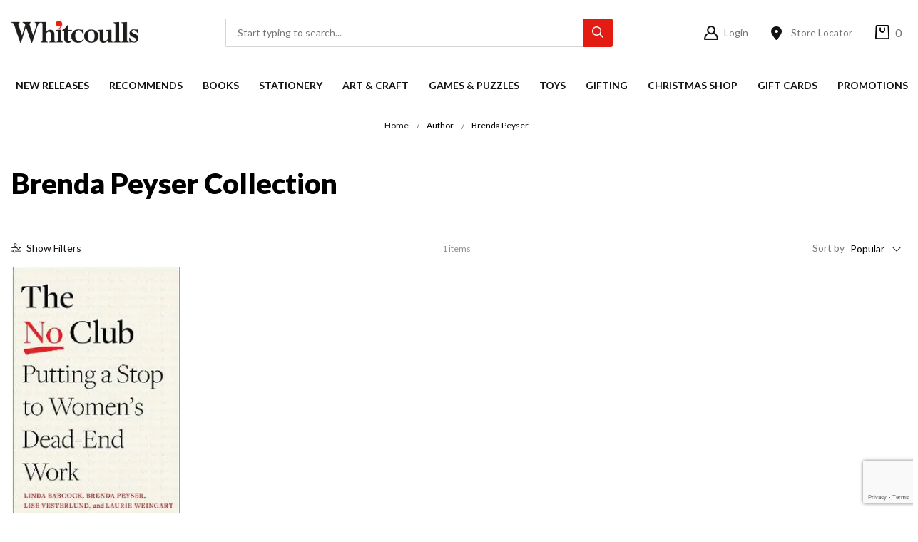

--- FILE ---
content_type: text/html;charset=UTF-8
request_url: https://www.whitcoulls.co.nz/author/brenda-peyser
body_size: 50753
content:
<!DOCTYPE html>
<html lang="en" xmlns="http://www.w3.org/1999/xhtml">

<head>
<title>Brenda Peyser Collection | Books | Careers &amp; Success</title>
<link rel="canonical" href="https://www.whitcoulls.co.nz/author/brenda-peyser">
<meta name="og:title" property="og:title" content="Brenda Peyser Collection | Books | Careers &amp; Success">
<meta name="description" property="description" content="Brenda Peyser Collection">
<meta name="og:description" property="og:description" content="Brenda Peyser Collection">
<meta name="og:url" property="og:url" content="https://www.whitcoulls.co.nz/author/brenda-peyser">
	<meta http-equiv="Content-Type" content="text/html; charset=UTF-8" />

	<!-- Stop compatibility modes -->
	<meta http-equiv="X-UA-Compatible" content="IE=10; IE=9; IE=8; IE=7; IE=EDGE">

	<meta name="viewport" content="width=device-width,initial-scale=1">
	<style>
		/* Critical CSS */
		body {
			font-family: 'Lato', sans-serif;
			margin: 0;
			padding: 0;
		}
	</style>

	<!-- SEO -->
	

	<link rel="shortcut icon" href="https://www.whitcoulls.co.nz/content/images/favicon.ico" type="image/x-icon" />
	<link rel="apple-touch-icon" href="https://www.whitcoulls.co.nz/content/images/apple-touch-icon.png">
	<link rel="apple-touch-icon" sizes="57x57" href="https://www.whitcoulls.co.nz/content/images/apple-touch-icon-57x57.png" />
	<link rel="apple-touch-icon" sizes="72x72" href="https://www.whitcoulls.co.nz/content/images/apple-touch-icon-72x72.png" />
	<link rel="apple-touch-icon" sizes="76x76" href="https://www.whitcoulls.co.nz/content/images/apple-touch-icon-76x76.png" />
	<link rel="apple-touch-icon" sizes="114x114" href="https://www.whitcoulls.co.nz/content/images/apple-touch-icon-114x114.png" />
	<link rel="apple-touch-icon" sizes="120x120" href="https://www.whitcoulls.co.nz/content/images/apple-touch-icon-120x120.png" />
	<link rel="apple-touch-icon" sizes="144x144" href="https://www.whitcoulls.co.nz/content/images/apple-touch-icon-144x144.png" />
	<link rel="apple-touch-icon" sizes="152x152" href="https://www.whitcoulls.co.nz/content/images/apple-touch-icon-152x152.png" />
	<link rel="apple-touch-icon" sizes="180x180" href="https://www.whitcoulls.co.nz/content/images/apple-touch-icon-180x180.png" />

	<link rel="stylesheet" href="/static/css/3651628153?eNp9j2EOgyAMRo/iCbQzOxCp2LlmCIRW3fHHpm6YmP0h8KDf9zAzJsbOkVRmJt+HJBWYKBDRPnAggUnZsXLe+TiCsBLcgldcSMJI0E3sejAFasTKFmIzJa9AT6Xk0YEsHClB2zaX5gpmPRYD/1q7EFQ0YayHxP1efKRFlKAIGBsS1SM/2ct6Z95Z9eBCh263zA8jxWyy+Z4Jxbx+KrP+V6mEPYvmkR85S7F3so8waRGxFu98SznAUvz9qxfH5aWQ">	<link rel="preconnect" href="https://fonts.googleapis.com">
	<link rel="preconnect" href="https://fonts.gstatic.com" crossorigin>
	<link rel="preload" href="https://fonts.googleapis.com/css2?family=Lato:wght@300;400;700;900&display=swap" as="style" onload="this.onload=null;this.rel='stylesheet'">
	<noscript>
		<link rel="stylesheet" href="https://fonts.googleapis.com/css2?family=Lato:wght@300;400;700;900&display=swap">
	</noscript>
	<link rel="preload" href="https://use.typekit.net/iuk2dhq.css" as="style" onload="this.onload=null;this.rel='stylesheet'">
	<noscript>
		<link rel="stylesheet" href="https://use.typekit.net/iuk2dhq.css">
	</noscript>
<script>
psdatalayer = [{"pagetype":"category"}];
dataLayer = psdatalayer;
</script>

<!-- Google Tag Manager -->
<script>(function(w,d,s,l,i){w[l]=w[l]||[];w[l].push({'gtm.start':
new Date().getTime(),event:'gtm.js'});var f=d.getElementsByTagName(s)[0],
j=d.createElement(s),dl=l!='dataLayer'?'&l='+l:'';j.async=true;j.src=
'//www.googletagmanager.com/gtm.js?id='+i+dl;f.parentNode.insertBefore(j,f);
})(window,document,'script','dataLayer','GTM-WLKBLX');</script>
<!-- End Google Tag Manager -->
<link rel="stylesheet" href="/generic/external/ionicons/2.0.0/css/ionicons.min.css">
<link rel="stylesheet" href="/generic/external/nouislider/9.0.0/nouislider.min.css">
</head>

<body>

<!-- Google Tag Manager (noscript) -->
<noscript><iframe src="//www.googletagmanager.com/ns.html?id=GTM-WLKBLX"
height="0" width="0" style="display:none;visibility:hidden"></iframe></noscript>
<!-- End Google Tag Manager (noscript) -->
	<script>
                window.checkout = {"baseurl":"\/","checkouturl":"\/checkout","assets":{"brandlogo":{"logo":{"image1x":"https:\/\/www.whitcoulls.co.nz\/content\/images\/17ef636b81812505449dec5dcb017e94.png","image2x":"https:\/\/www.whitcoulls.co.nz\/content\/images\/17ef636b81812505449dec5dcb017e94.png","imagesvg":"","alt":"Whitcoulls Consumer"}},"visacard":{"assetName":"Visa","url":"http:\/\/www.visa.com\/","icon":{"image2x":"https:\/\/www.whitcoulls.co.nz\/generic\/images\/checkout\/payment-logo-visa.png?height=32","image1x":"https:\/\/www.whitcoulls.co.nz\/generic\/images\/checkout\/payment-logo-visa.png?height=16","alt":"Visa"},"footer":{"image2x":"https:\/\/www.whitcoulls.co.nz\/generic\/images\/checkout\/payment-logo-visa.png?width=100","image1x":"https:\/\/www.whitcoulls.co.nz\/generic\/images\/checkout\/payment-logo-visa.png?width=50","alt":"Visa"}},"visacard_light":{"assetName":"Visa (light)","url":"http:\/\/www.visa.com\/","icon":{"image2x":"https:\/\/www.whitcoulls.co.nz\/generic\/images\/checkout\/payment-logo-visa-light.png?height=32","image1x":"https:\/\/www.whitcoulls.co.nz\/generic\/images\/checkout\/payment-logo-visa-light.png?height=16","alt":"Visa"},"footer":{"image2x":"https:\/\/www.whitcoulls.co.nz\/generic\/images\/checkout\/payment-logo-visa-light.png?width=100","image1x":"https:\/\/www.whitcoulls.co.nz\/generic\/images\/checkout\/payment-logo-visa-light.png?width=50","alt":"Visa"}},"mastercard":{"assetName":"MasterCard","url":"https:\/\/www.mastercard.com\/","icon":{"image2x":"https:\/\/www.whitcoulls.co.nz\/generic\/images\/checkout\/payment-logo-mastercard-dark.png?height=32","image1x":"https:\/\/www.whitcoulls.co.nz\/generic\/images\/checkout\/payment-logo-mastercard-dark.png?height=16","alt":"Mastercard"},"footer":{"image2x":"https:\/\/www.whitcoulls.co.nz\/generic\/images\/checkout\/payment-logo-mastercard-dark.png?width=100","image1x":"https:\/\/www.whitcoulls.co.nz\/generic\/images\/checkout\/payment-logo-mastercard-dark.png?width=50","alt":"Mastercard"}},"mastercard_light":{"assetName":"MasterCard (light)","url":"https:\/\/www.mastercard.com\/","icon":{"image2x":"https:\/\/www.whitcoulls.co.nz\/generic\/images\/checkout\/payment-logo-mastercard-light.png?height=32","image1x":"https:\/\/www.whitcoulls.co.nz\/generic\/images\/checkout\/payment-logo-mastercard-light.png?height=16","alt":"Mastercard"},"footer":{"image2x":"https:\/\/www.whitcoulls.co.nz\/generic\/images\/checkout\/payment-logo-mastercard-light.png?width=100","image1x":"https:\/\/www.whitcoulls.co.nz\/generic\/images\/checkout\/payment-logo-mastercard-light.png?width=50","alt":"Mastercard"}},"amexcard":{"assetName":"American Express","url":"https:\/\/www.americanexpress.com\/","icon":{"image2x":"https:\/\/www.whitcoulls.co.nz\/generic\/images\/checkout\/payment-logo-american-express.png?height=32","image1x":"https:\/\/www.whitcoulls.co.nz\/generic\/images\/checkout\/payment-logo-american-express.png?height=16","alt":"American Express"},"footer":{"image2x":"https:\/\/www.whitcoulls.co.nz\/generic\/images\/checkout\/payment-logo-american-express.png?width=100","image1x":"https:\/\/www.whitcoulls.co.nz\/generic\/images\/checkout\/payment-logo-american-express.png?width=50","alt":"American Express"}},"amexcard_light":{"assetName":"American Express (light)","url":"https:\/\/www.americanexpress.com\/","icon":{"image2x":"https:\/\/www.whitcoulls.co.nz\/generic\/images\/checkout\/payment-logo-american-express-light.png?height=32","image1x":"https:\/\/www.whitcoulls.co.nz\/generic\/images\/checkout\/payment-logo-american-express-light.png?height=16","alt":"American Express"},"footer":{"image2x":"https:\/\/www.whitcoulls.co.nz\/generic\/images\/checkout\/payment-logo-american-express-light.png?width=100","image1x":"https:\/\/www.whitcoulls.co.nz\/generic\/images\/checkout\/payment-logo-american-express-light.png?width=50","alt":"American Express"}},"qcard":{"assetName":"Q Card","url":"https:\/\/www.qcard.co.nz\/","icon":{"image2x":"https:\/\/www.whitcoulls.co.nz\/generic\/images\/checkout\/qcard-ret.png?height=32","image1x":"https:\/\/www.whitcoulls.co.nz\/generic\/images\/checkout\/qcard.png?height=16","alt":"Q Card"},"footer":{"image2x":"https:\/\/www.whitcoulls.co.nz\/generic\/images\/checkout\/payment-logo-qcard.png?width=100","image1x":"https:\/\/www.whitcoulls.co.nz\/generic\/images\/checkout\/payment-logo-qcard.png?width=50","alt":"Q Card"}},"jcb":{"assetName":"JCB (Japan Credit Bureau)","url":"https:\/\/www.global.jcb\/en\/","icon":{"image2x":"https:\/\/www.whitcoulls.co.nz\/generic\/images\/checkout\/payment-logo-jcb-dark.png?height=32","image1x":"https:\/\/www.whitcoulls.co.nz\/generic\/images\/checkout\/payment-logo-jcb-dark.png?height=16","alt":"JCB"},"footer":{"image2x":"https:\/\/www.whitcoulls.co.nz\/generic\/images\/checkout\/payment-logo-jcb-dark.png?width=100","image1x":"https:\/\/www.whitcoulls.co.nz\/generic\/images\/checkout\/payment-logo-jcb-dark.png?width=50","alt":"JCB"}},"jcb_light":{"assetName":"JCB (Japan Credit Bureau)","url":"https:\/\/www.global.jcb\/en\/","icon":{"image2x":"https:\/\/www.whitcoulls.co.nz\/generic\/images\/checkout\/payment-logo-jcb.png?height=32","image1x":"https:\/\/www.whitcoulls.co.nz\/generic\/images\/checkout\/payment-logo-jcb.png?height=16","alt":"JCB"},"footer":{"image2x":"https:\/\/www.whitcoulls.co.nz\/generic\/images\/checkout\/payment-logo-jcb.png?width=100","image1x":"https:\/\/www.whitcoulls.co.nz\/generic\/images\/checkout\/payment-logo-jcb.png?width=50","alt":"JCB"}},"generic":{"assetName":"Generic","url":"","icon":{"image2x":"https:\/\/www.whitcoulls.co.nz\/generic\/images\/checkout\/payment-logo-default-credit-card.svg?height=32","image1x":"https:\/\/www.whitcoulls.co.nz\/generic\/images\/checkout\/payment-logo-default-credit-card.svg?height=16","alt":"Credit Card"}},"generic_light":{"assetName":"Generic (light)","url":"","icon":{"image2x":"https:\/\/www.whitcoulls.co.nz\/generic\/images\/checkout\/payment-logo-default-credit-card-light.svg?height=32","image1x":"https:\/\/www.whitcoulls.co.nz\/generic\/images\/checkout\/payment-logo-default-credit-card-light.svg?height=16","alt":"Credit Card"}},"gemvisa":{"url":"https:\/\/www.gemfinance.co.nz\/","icon":{"image2x":"https:\/\/www.whitcoulls.co.nz\/generic\/images\/checkout\/payment-logo-gem.png?height=32","image1x":"https:\/\/www.whitcoulls.co.nz\/generic\/images\/checkout\/payment-logo-gem.png?height=16","alt":"Gem Visa"},"footer":{"image2x":"https:\/\/www.whitcoulls.co.nz\/generic\/images\/checkout\/payment-logo-gem.png?width=100","image1x":"https:\/\/www.whitcoulls.co.nz\/generic\/images\/checkout\/payment-logo-gem.png?width=50","alt":"Gem Visa"}},"stripe_logo":{"url":"https:\/\/stripe.com\/","footer":{"image2x":"https:\/\/www.whitcoulls.co.nz\/generic\/images\/checkout\/payment-logo-stripe.png?width=100","image1x":"https:\/\/www.whitcoulls.co.nz\/generic\/images\/checkout\/payment-logo-stripe.png?width=50","alt":"Stripe"}},"stripe_logo_light":{"url":"https:\/\/stripe.com\/","footer":{"image2x":"https:\/\/www.whitcoulls.co.nz\/generic\/images\/checkout\/payment-logo-stripe-light.png?width=100","image1x":"https:\/\/www.whitcoulls.co.nz\/generic\/images\/checkout\/payment-logo-stripe-light.png?width=50","alt":"Stripe"}},"paymentexpress":{"url":"https:\/\/www.windcave.com\/","footer":{"image2x":"https:\/\/www.whitcoulls.co.nz\/generic\/images\/checkout\/payment-logo-windcave-dark.png?width=100","image1x":"https:\/\/www.whitcoulls.co.nz\/generic\/images\/checkout\/payment-logo-windcave-dark.png?width=50","alt":"Windcave"}},"paymentexpress_light":{"url":"https:\/\/www.windcave.com\/","footer":{"image2x":"https:\/\/www.whitcoulls.co.nz\/generic\/images\/checkout\/payment-logo-windcave.png?width=100","image1x":"https:\/\/www.whitcoulls.co.nz\/generic\/images\/checkout\/payment-logo-windcave.png?width=50","alt":"Windcave"}},"paymark":{"url":"https:\/\/www.paymark.co.nz\/products\/online-eftpos\/consumer\/","logo":{"image2x":"https:\/\/www.whitcoulls.co.nz\/generic\/images\/checkout\/logo-online-eftpos.png?height=36","image1x":"https:\/\/www.whitcoulls.co.nz\/generic\/images\/checkout\/logo-online-eftpos.png?height=18","alt":"Online EFTPOS"},"logo_light":{"image2x":"https:\/\/www.whitcoulls.co.nz\/generic\/images\/checkout\/logo-online-eftpos-light.svg?height=36","image1x":"https:\/\/www.whitcoulls.co.nz\/generic\/images\/checkout\/logo-online-eftpos-light.svg?height=18","alt":"Online EFTPOS"},"footer":{"image2x":"https:\/\/www.whitcoulls.co.nz\/generic\/images\/checkout\/payment-logo-online-eftpos.png?width=100","image1x":"https:\/\/www.whitcoulls.co.nz\/generic\/images\/checkout\/payment-logo-online-eftpos.png?width=50","alt":"Online EFTPOS"},"footer_light":{"image2x":"https:\/\/www.whitcoulls.co.nz\/generic\/images\/checkout\/payment-logo-online-eftpos-light.png?width=100","image1x":"https:\/\/www.whitcoulls.co.nz\/generic\/images\/checkout\/payment-logo-online-eftpos-light.png?width=50","alt":"Online EFTPOS"}},"applepay":{"url":"https:\/\/www.apple.com\/apple-pay\/","logo":{"image":"https:\/\/www.whitcoulls.co.nz\/generic\/images\/checkout\/logo-applepay.svg","alt":"Apple Pay"},"logo_light":{"image":"https:\/\/www.whitcoulls.co.nz\/generic\/images\/checkout\/logo-applepay-light.svg","alt":"Apple Pay"},"footer":{"image2x":"https:\/\/www.whitcoulls.co.nz\/generic\/images\/checkout\/payment-logo-applepay-dark.png?width=100","image1x":"https:\/\/www.whitcoulls.co.nz\/generic\/images\/checkout\/payment-logo-applepay-dark.png?width=50","alt":"Apple Pay"},"footer_light":{"image2x":"https:\/\/www.whitcoulls.co.nz\/generic\/images\/checkout\/payment-logo-applepay.png?width=100","image1x":"https:\/\/www.whitcoulls.co.nz\/generic\/images\/checkout\/payment-logo-applepay.png?width=50","alt":"Apple Pay"}},"afterpay":{"url":"https:\/\/www.afterpay.com","logo":{"image":"https:\/\/www.whitcoulls.co.nz\/generic\/images\/checkout\/logo-afterpay.svg","alt":"Afterpay"},"logo_light":{"image":"https:\/\/www.whitcoulls.co.nz\/generic\/images\/checkout\/logo-afterpay-light.svg","alt":"Afterpay"},"pay":{"image":"https:\/\/www.whitcoulls.co.nz\/generic\/images\/checkout\/pay-button-afterpay-light.svg","alt":"Pay now with Afterpay"},"pay_light":{"image":"https:\/\/www.whitcoulls.co.nz\/generic\/images\/checkout\/pay-button-afterpay-dark.svg","alt":"Pay now with Afterpay"},"footer":{"image2x":"https:\/\/www.whitcoulls.co.nz\/generic\/images\/checkout\/payment-logo-afterpay.png?width=100","image1x":"https:\/\/www.whitcoulls.co.nz\/generic\/images\/checkout\/payment-logo-afterpay.png?width=50","alt":"Afterpay"},"footer_light":{"image2x":"https:\/\/www.whitcoulls.co.nz\/generic\/images\/checkout\/payment-logo-afterpay-light.png?width=100","image1x":"https:\/\/www.whitcoulls.co.nz\/generic\/images\/checkout\/payment-logo-afterpay-light.png?width=50","alt":"Afterpay"}},"laybuy":{"url":"https:\/\/www.laybuy.com\/","logo":{"image":"https:\/\/www.whitcoulls.co.nz\/generic\/images\/checkout\/logo-laybuy-by-klarna.svg","alt":"Laybuy"},"logo_light":{"image":"https:\/\/www.whitcoulls.co.nz\/generic\/images\/checkout\/logo-laybuy-by-klarna.svg","alt":"Laybuy"},"footer":{"image2x":"https:\/\/www.whitcoulls.co.nz\/generic\/images\/checkout\/payment-logo-laybuy-by-klarna.svg","image1x":"https:\/\/www.whitcoulls.co.nz\/generic\/images\/checkout\/payment-logo-laybuy-by-klarna.svg","alt":"Laybuy"},"footer_light":{"image2x":"https:\/\/www.whitcoulls.co.nz\/generic\/images\/checkout\/payment-logo-laybuy-by-klarna-light.svg","image1x":"https:\/\/www.whitcoulls.co.nz\/generic\/images\/checkout\/payment-logo-laybuy-by-klarna-light.svg","alt":"Laybuy"}},"oxipay":{"url":"https:\/\/oxipay.co.nz\/","logo":{"image":"https:\/\/www.whitcoulls.co.nz\/generic\/images\/checkout\/logo-oxipay.svg","alt":"Oxipay"},"logo_light":{"image":"https:\/\/www.whitcoulls.co.nz\/generic\/images\/checkout\/logo-oxipay-light.svg","alt":"Oxipay"},"footer":{"image2x":"https:\/\/www.whitcoulls.co.nz\/generic\/images\/checkout\/payment-logo-oxipay.png?width=100","image1x":"https:\/\/www.whitcoulls.co.nz\/generic\/images\/checkout\/payment-logo-oxipay.png?width=50","alt":"Oxipay"},"footer_light":{"image2x":"https:\/\/www.whitcoulls.co.nz\/generic\/images\/checkout\/payment-logo-oxipay-light.png?width=100","image1x":"https:\/\/www.whitcoulls.co.nz\/generic\/images\/checkout\/payment-logo-oxipay-light.png?width=50","alt":"Oxipay"}},"humm":{"url":{"AU":"https:\/\/www.shophumm.com.au\/","NZ":"https:\/\/www.shophumm.co.nz\/"},"logo":{"image":"https:\/\/www.whitcoulls.co.nz\/generic\/images\/checkout\/logo-humm.png","alt":"Humm"},"logo_light":{"image":"https:\/\/www.whitcoulls.co.nz\/generic\/images\/checkout\/logo-humm-light.png","alt":"Humm"},"footer":{"image2x":"https:\/\/www.whitcoulls.co.nz\/generic\/images\/checkout\/payment-logo-humm-dark.png?width=100","image1x":"https:\/\/www.whitcoulls.co.nz\/generic\/images\/checkout\/payment-logo-humm-dark.png?width=50","alt":"Humm"},"footer_light":{"image2x":"https:\/\/www.whitcoulls.co.nz\/generic\/images\/checkout\/payment-logo-humm.png?width=100","image1x":"https:\/\/www.whitcoulls.co.nz\/generic\/images\/checkout\/payment-logo-humm.png?width=50","alt":"Humm"}},"paypal":{"url":"https:\/\/www.paypal.com","logo":{"image":"https:\/\/www.whitcoulls.co.nz\/generic\/images\/checkout\/logo-paypal.svg","alt":"PayPal"},"logo_light":{"image":"https:\/\/www.whitcoulls.co.nz\/generic\/images\/checkout\/logo-paypal-white.svg","alt":"PayPal"},"footer":{"image2x":"https:\/\/www.whitcoulls.co.nz\/generic\/images\/checkout\/payment-logo-paypal.png?width=100","image1x":"https:\/\/www.whitcoulls.co.nz\/generic\/images\/checkout\/payment-logo-paypal.png?width=50","alt":"PayPal"},"footer_light":{"image2x":"https:\/\/www.whitcoulls.co.nz\/generic\/images\/checkout\/payment-logo-paypal-light.png?width=100","image1x":"https:\/\/www.whitcoulls.co.nz\/generic\/images\/checkout\/payment-logo-paypal-light.png?width=50","alt":"PayPal"}},"partpay":{"url":"https:\/\/partpay.co.nz\/","logo":{"image":"https:\/\/www.whitcoulls.co.nz\/generic\/images\/checkout\/logo-partpay.svg","alt":"PartPay"},"footer":{"image2x":"https:\/\/www.whitcoulls.co.nz\/generic\/images\/checkout\/payment-logo-partpay.png?width=100","image1x":"https:\/\/www.whitcoulls.co.nz\/generic\/images\/checkout\/payment-logo-partpay.png?width=50","alt":"PartPay"}},"genoapay":{"url":"https:\/\/www.genoapay.com\/","logo":{"image":"https:\/\/www.whitcoulls.co.nz\/generic\/images\/checkout\/logo-genoapay.svg","alt":"Genoapay"},"logo_light":{"image":"https:\/\/www.whitcoulls.co.nz\/generic\/images\/checkout\/logo-genoapay-light.svg","alt":"Genoapay"},"footer":{"image2x":"https:\/\/www.whitcoulls.co.nz\/generic\/images\/checkout\/payment-logo-genoapay.png?width=100","image1x":"https:\/\/www.whitcoulls.co.nz\/generic\/images\/checkout\/payment-logo-genoapay.png?width=50","alt":"Genoapay"},"footer_light":{"image2x":"https:\/\/www.whitcoulls.co.nz\/generic\/images\/checkout\/payment-logo-genoapay-light.png?width=100","image1x":"https:\/\/www.whitcoulls.co.nz\/generic\/images\/checkout\/payment-logo-genoapay-light.png?width=50","alt":"Genoapay"}},"latitudepay":{"url":"https:\/\/www.latitudepay.com\/","logo":{"image":"https:\/\/www.whitcoulls.co.nz\/generic\/images\/checkout\/logo-latitudepay.svg","alt":"LatitudePay"},"logo_light":{"image":"https:\/\/www.whitcoulls.co.nz\/generic\/images\/checkout\/logo-latitudepay-white.svg","alt":"LatitudePay"},"footer":{"image2x":"https:\/\/www.whitcoulls.co.nz\/generic\/images\/checkout\/payment-logo-latitudepay.png?width=100","image1x":"https:\/\/www.whitcoulls.co.nz\/generic\/images\/checkout\/payment-logo-latitudepay.png?width=50","alt":"LatitudePay"},"footer_light":{"image2x":"https:\/\/www.whitcoulls.co.nz\/generic\/images\/checkout\/payment-logo-latitudepay-light.png?width=100","image1x":"https:\/\/www.whitcoulls.co.nz\/generic\/images\/checkout\/payment-logo-latitudepay-light.png?width=50","alt":"LatitudePay"}},"alipay":{"url":"https:\/\/intl.alipay.com\/","logo":{"image":"https:\/\/www.whitcoulls.co.nz\/generic\/images\/checkout\/alipay-ret.png","imagesm":"https:\/\/www.whitcoulls.co.nz\/generic\/images\/checkout\/alipay-ret.png?height=24","imagemd":"https:\/\/www.whitcoulls.co.nz\/generic\/images\/checkout\/alipay-ret.png?height=48","imagelg":"https:\/\/www.whitcoulls.co.nz\/generic\/images\/checkout\/alipay-ret.png?height=96","imagexl":"https:\/\/www.whitcoulls.co.nz\/generic\/images\/checkout\/alipay-ret.png?height=192","alt":"Alipay"},"logo_light":{"image":"https:\/\/www.whitcoulls.co.nz\/generic\/images\/checkout\/alipay-light-ret.png","imagesm":"https:\/\/www.whitcoulls.co.nz\/generic\/images\/checkout\/alipay-light-ret.png?height=24","imagemd":"https:\/\/www.whitcoulls.co.nz\/generic\/images\/checkout\/alipay-light-ret.png?height=48","imagelg":"https:\/\/www.whitcoulls.co.nz\/generic\/images\/checkout\/alipay-light-ret.png?height=96","imagexl":"https:\/\/www.whitcoulls.co.nz\/generic\/images\/checkout\/alipay-light-ret.png?height=192","alt":"Alipay"},"footer":{"image2x":"https:\/\/www.whitcoulls.co.nz\/generic\/images\/checkout\/payment-logo-alipay.png?width=100","image1x":"https:\/\/www.whitcoulls.co.nz\/generic\/images\/checkout\/payment-logo-alipay.png?width=50","alt":"Alipay"},"footer_light":{"image2x":"https:\/\/www.whitcoulls.co.nz\/generic\/images\/checkout\/payment-logo-alipay-light.png?width=100","image1x":"https:\/\/www.whitcoulls.co.nz\/generic\/images\/checkout\/payment-logo-alipay-light.png?width=50","alt":"Alipay"}},"wechat":{"url":"https:\/\/pay.weixin.qq.com\/index.php\/public\/wechatpay","logo":{"image":"https:\/\/www.whitcoulls.co.nz\/generic\/images\/checkout\/wechat-ret.png","imagesm":"https:\/\/www.whitcoulls.co.nz\/generic\/images\/checkout\/wechat-ret.png?height=24","imagemd":"https:\/\/www.whitcoulls.co.nz\/generic\/images\/checkout\/wechat-ret.png?height=48","imagelg":"https:\/\/www.whitcoulls.co.nz\/generic\/images\/checkout\/wechat-ret.png?height=96","imagexl":"https:\/\/www.whitcoulls.co.nz\/generic\/images\/checkout\/wechat-ret.png?height=192","alt":"WeChat Pay"},"logo_light":{"image":"https:\/\/www.whitcoulls.co.nz\/generic\/images\/checkout\/wechat-ret-light.png","imagesm":"https:\/\/www.whitcoulls.co.nz\/generic\/images\/checkout\/wechat-ret-light.png?height=24","imagemd":"https:\/\/www.whitcoulls.co.nz\/generic\/images\/checkout\/wechat-ret-light.png?height=48","imagelg":"https:\/\/www.whitcoulls.co.nz\/generic\/images\/checkout\/wechat-ret-light.png?height=96","imagexl":"https:\/\/www.whitcoulls.co.nz\/generic\/images\/checkout\/wechat-ret-light.png?height=192","alt":"WeChat Pay"},"footer":{"image2x":"https:\/\/www.whitcoulls.co.nz\/generic\/images\/checkout\/payment-logo-wechat.png?width=100","image1x":"https:\/\/www.whitcoulls.co.nz\/generic\/images\/checkout\/payment-logo-wechat.png?width=50","alt":"WeChat"},"footer_light":{"image2x":"https:\/\/www.whitcoulls.co.nz\/generic\/images\/checkout\/payment-logo-wechat-light.png?width=100","image1x":"https:\/\/www.whitcoulls.co.nz\/generic\/images\/checkout\/payment-logo-wechat-light.png?width=50","alt":"WeChat"}},"unionpay":{"url":"https:\/\/www.unionpayintl.com","logo":{"image":"https:\/\/www.whitcoulls.co.nz\/generic\/images\/checkout\/logo-unionpay.png","imagesm":"https:\/\/www.whitcoulls.co.nz\/generic\/images\/checkout\/logo-unionpay.png?height=24","imagemd":"https:\/\/www.whitcoulls.co.nz\/generic\/images\/checkout\/logo-unionpay.png?height=48","imagelg":"https:\/\/www.whitcoulls.co.nz\/generic\/images\/checkout\/logo-unionpay.png?height=96","imagexl":"https:\/\/www.whitcoulls.co.nz\/generic\/images\/checkout\/logo-unionpay.png?height=192","alt":"Union Pay"},"logo_light":{"image":"https:\/\/www.whitcoulls.co.nz\/generic\/images\/checkout\/logo-unionpay-light.png","imagesm":"https:\/\/www.whitcoulls.co.nz\/generic\/images\/checkout\/logo-unionpay-light.png?height=24","imagemd":"https:\/\/www.whitcoulls.co.nz\/generic\/images\/checkout\/logo-unionpay-light.png?height=48","imagelg":"https:\/\/www.whitcoulls.co.nz\/generic\/images\/checkout\/logo-unionpay-light.png?height=96","imagexl":"https:\/\/www.whitcoulls.co.nz\/generic\/images\/checkout\/logo-unionpay-light.png?height=192","alt":"Union Pay"},"footer":{"image2x":"https:\/\/www.whitcoulls.co.nz\/generic\/images\/checkout\/payment-logo-unionpay.png?width=100","image1x":"https:\/\/www.whitcoulls.co.nz\/generic\/images\/checkout\/payment-logo-unionpay.png?width=50","alt":"Union Pay"},"footer_light":{"image2x":"https:\/\/www.whitcoulls.co.nz\/generic\/images\/checkout\/payment-logo-unionpay-light.png?width=100","image1x":"https:\/\/www.whitcoulls.co.nz\/generic\/images\/checkout\/payment-logo-unionpay-light.png?width=50","alt":"Union Pay"}},"zip":{"url":"https:\/\/zip.co","logo":{"image":"https:\/\/www.whitcoulls.co.nz\/generic\/images\/checkout\/logo-zip.svg","alt":"Zip"},"logo_light":{"image":"https:\/\/www.whitcoulls.co.nz\/generic\/images\/checkout\/logo-zip-light.svg","alt":"Zip"},"footer":{"image2x":"https:\/\/www.whitcoulls.co.nz\/generic\/images\/checkout\/payment-logo-zip.svg?width=100","image1x":"https:\/\/www.whitcoulls.co.nz\/generic\/images\/checkout\/payment-logo-zip.svg?width=50","alt":"Zip"},"footer_light":{"image2x":"https:\/\/www.whitcoulls.co.nz\/generic\/images\/checkout\/payment-logo-zip-light.svg?width=100","image1x":"https:\/\/www.whitcoulls.co.nz\/generic\/images\/checkout\/payment-logo-zip-light.svg?width=50","alt":"Zip"}},"klarna":{"url":"https:\/\/www.klarna.com","logo":{"image":"https:\/\/www.whitcoulls.co.nz\/generic\/images\/checkout\/logo-klarna.svg","alt":"Klarna"},"logo_light":{"image":"https:\/\/www.whitcoulls.co.nz\/generic\/images\/checkout\/logo-klarna-light.svg","alt":"Klarna"},"footer":{"image2x":"https:\/\/www.whitcoulls.co.nz\/generic\/images\/checkout\/payment-logo-klarna.png?width=100","image1x":"https:\/\/www.whitcoulls.co.nz\/generic\/images\/checkout\/payment-logo-klarna.png?width=50","alt":"Klarna"},"footer_light":{"image2x":"https:\/\/www.whitcoulls.co.nz\/generic\/images\/checkout\/payment-logo-klarna-light.png?width=100","image1x":"https:\/\/www.whitcoulls.co.nz\/generic\/images\/checkout\/payment-logo-klarna-light.png?width=50","alt":"Klarna"}},"google":{"icon":{"image2x":"https:\/\/www.whitcoulls.co.nz\/generic\/images\/logo-powered-by-google-colour-retina.png","image1x":"https:\/\/www.whitcoulls.co.nz\/generic\/images\/logo-powered-by-google-colour.png","alt":"Powered by Google"}},"addressattribution":{"icon":{"image2x":false,"image1x":false,"alt":""}},"asb":{"logo":{"image1x":"https:\/\/www.whitcoulls.co.nz\/generic\/images\/checkout\/logo-asb.svg","imagepopup":"https:\/\/www.whitcoulls.co.nz\/generic\/images\/checkout\/ico-paymark-asb.svg","alt":"ASB"}},"cooperative":{"logo":{"image1x":"https:\/\/www.whitcoulls.co.nz\/generic\/images\/checkout\/logo-co-op.svg","imagepopup":"https:\/\/www.whitcoulls.co.nz\/generic\/images\/checkout\/ico-paymark-co-op.svg","alt":"The Co-operative Bank"}},"westpac":{"logo":{"image1x":"https:\/\/www.whitcoulls.co.nz\/generic\/images\/checkout\/logo-westpac.svg","imagepopup":"https:\/\/www.whitcoulls.co.nz\/generic\/images\/checkout\/ico-paymark-westpac.svg","alt":"Westpac"}},"heartland":{"logo":{"image1x":"https:\/\/www.whitcoulls.co.nz\/generic\/images\/checkout\/logo-heartland.svg","imagepopup":"https:\/\/www.whitcoulls.co.nz\/generic\/images\/checkout\/ico-paymark-heartland.svg","alt":"Heartland"}},"flags":{"nz":"https:\/\/www.whitcoulls.co.nz\/generic\/images\/checkout\/flag-nz.svg","au":"https:\/\/www.whitcoulls.co.nz\/generic\/images\/checkout\/flag-au.svg","uk":"https:\/\/www.whitcoulls.co.nz\/generic\/images\/checkout\/flag-uk.svg","gb":"https:\/\/www.whitcoulls.co.nz\/generic\/images\/checkout\/flag-uk.svg","us":"https:\/\/www.whitcoulls.co.nz\/generic\/images\/checkout\/flag-us.svg","international":"https:\/\/www.whitcoulls.co.nz\/generic\/images\/checkout\/flag-international.svg"}},"cartstates":{"iscustomer":false,"paymentservice":"","paymenttype":"ALLPAID","submitpayment":null,"progress":{"basket":{"status":"pending"},"delivery":{"status":"pending"},"payment":{"status":"pending"}},"showaddresssummary":false,"editedfields":[],"fullypaid":true,"isloggedin":false,"onlyegiftcards":false,"showcontactsummary":false,"showdeliverysummary":false,"showbillingsummary":false,"showgiftwrap":false,"cartitemshash":2723407904,"cartpaymenthash":"mCBXXvgvXEctMKal5ZuXlbOFzMexkNLlJBzMbVl3s98","locale":{"code":"NZ","name":"New Zealand"},"oneclickcheckout":false,"editdeliveryaddress":null,"currentcompleteblock":null,"editbillingaddress":null,"addbillingaddress":1},"ordersummary":{"currencydata":{"code":"NZD","symbol":"$","precision":"2"},"itemcount":0,"subtotal":0,"freighttbc":false,"freightlabel":"Shipping","freightdescription":"Shipping","freight":0,"discountcode":null,"discount":0,"discountcodeamount":0,"outstanding":0,"total":0,"payments":[],"charges":[],"giftcards":[],"giftcardtotal":0,"freeshippingmessage":"","tax":0,"discountcodedata":null},"customerdata":{"rewards":{"available":0,"useable":0,"earnable":0,"options":[]}},"deliverydata":{"deliver":{"saveddeliveryaddress":false,"templatestring":{"DELIVERY_DISABLED_MESSAGE":"DELIVERY_DISABLED_MESSAGE"},"freeshippingupsell":{"isavailable":false,"spent":0,"tospend":0,"progress":0,"message":""}},"collect":{"regions":{"Auckland":"Auckland","Canterbury":"Canterbury","Nelson-Marlborough":"Nelson-Marlborough","Waikato":"Waikato","Wellington":"Wellington","Otago":"Otago","Hawkes Bay":"Hawkes Bay","Southland":"Southland","Bay of Plenty":"Bay of Plenty","Taranaki":"Taranaki","Manawatu-Wanganui":"Manawatu-Wanganui","Northland":"Northland"},"stores":[],"selectedregion":null,"selectedstore":null},"parcelcollect":{"selectedpoint":null},"enableddeliveries":{"deliver":false,"collect":false,"parcelcollect":false},"deliverymethod":null,"estimate":{"enabled":false,"title":"Estimated delivery","address":"Select options for an estimated cost","freight":null},"templatestring":{"CHECKOUT_LOCALE_SELECTOR_MESSAGE":""}},"paymentdata":{"creditcard":{"savedcards":[]},"transactorgiftcards":[],"transactorhidepin":false,"templatestring":{"PROMO_CODE_INPUT_LABEL":"Promo Code","CHECKOUT_GIFT_CARD_LABEL":"Gift Card"},"enabledpayments":{"pxfusion":false,"pxpost":true,"pxpay20":true,"transactor":true,"applepay":false,"ezipay":false,"m2kgiftcard":false,"m2kloyalty":false,"oxipay":false,"humm":false,"laybuy":false,"afterpay":true,"paypal":false,"alipay":false,"wechat":false,"paymark":false,"genoapay":false,"latitudepay":false,"stripe":false,"stripeapplepay":false,"unionpay":false,"zip":false,"rewards":true},"currentpayment":{"type":"ALLPAID","nicename":"Completed","allpaid":{"paymenturl":"https:\/\/www.whitcoulls.co.nz\/checkout-api\/finishpayment","available":true,"error":""},"cartfrozen":false,"reseturl":"\/checkout-api\/resetpayments","continueurl":""},"configuredpayments":{"pxpost":{"name":"pxpost","service":"windcave","partial":false,"sequence":1,"assets":[],"enabled":true,"express":false,"termsmessage":"","termsurl":"","serviceKey":{"service":"","type":"PXPOST","key":"pxpost"}},"pxpay20":{"name":"pxpay20","service":"windcave","partial":false,"sequence":1,"assets":{"paymentexpress":{"url":"https:\/\/www.windcave.com\/","footer":{"image2x":"https:\/\/www.whitcoulls.co.nz\/generic\/images\/checkout\/payment-logo-windcave-dark.png?width=100","image1x":"https:\/\/www.whitcoulls.co.nz\/generic\/images\/checkout\/payment-logo-windcave-dark.png?width=50","alt":"Windcave"}},"visacard":{"assetName":"Visa","url":"http:\/\/www.visa.com\/","icon":{"image2x":"https:\/\/www.whitcoulls.co.nz\/generic\/images\/checkout\/payment-logo-visa.png?height=32","image1x":"https:\/\/www.whitcoulls.co.nz\/generic\/images\/checkout\/payment-logo-visa.png?height=16","alt":"Visa"},"footer":{"image2x":"https:\/\/www.whitcoulls.co.nz\/generic\/images\/checkout\/payment-logo-visa.png?width=100","image1x":"https:\/\/www.whitcoulls.co.nz\/generic\/images\/checkout\/payment-logo-visa.png?width=50","alt":"Visa"}},"mastercard":{"assetName":"MasterCard","url":"https:\/\/www.mastercard.com\/","icon":{"image2x":"https:\/\/www.whitcoulls.co.nz\/generic\/images\/checkout\/payment-logo-mastercard-dark.png?height=32","image1x":"https:\/\/www.whitcoulls.co.nz\/generic\/images\/checkout\/payment-logo-mastercard-dark.png?height=16","alt":"Mastercard"},"footer":{"image2x":"https:\/\/www.whitcoulls.co.nz\/generic\/images\/checkout\/payment-logo-mastercard-dark.png?width=100","image1x":"https:\/\/www.whitcoulls.co.nz\/generic\/images\/checkout\/payment-logo-mastercard-dark.png?width=50","alt":"Mastercard"}},"amexcard":{"assetName":"American Express","url":"https:\/\/www.americanexpress.com\/","icon":{"image2x":"https:\/\/www.whitcoulls.co.nz\/generic\/images\/checkout\/payment-logo-american-express.png?height=32","image1x":"https:\/\/www.whitcoulls.co.nz\/generic\/images\/checkout\/payment-logo-american-express.png?height=16","alt":"American Express"},"footer":{"image2x":"https:\/\/www.whitcoulls.co.nz\/generic\/images\/checkout\/payment-logo-american-express.png?width=100","image1x":"https:\/\/www.whitcoulls.co.nz\/generic\/images\/checkout\/payment-logo-american-express.png?width=50","alt":"American Express"}}},"enabled":true,"express":false,"termsmessage":"","termsurl":"","serviceKey":{"service":"","type":"PXPAY20","key":"pxpay20"}},"transactor":{"name":"transactor","partial":true,"sequence":1,"assets":[],"enabled":true,"express":false,"termsmessage":"","termsurl":"","serviceKey":{"service":"","type":"TRANSACTOR","key":"transactor"}},"afterpay":{"name":"afterpay","partial":false,"sequence":6,"assets":{"url":"https:\/\/www.afterpay.com","logo":{"image":"https:\/\/www.whitcoulls.co.nz\/generic\/images\/checkout\/logo-afterpay.svg","alt":"Afterpay"},"logo_light":{"image":"https:\/\/www.whitcoulls.co.nz\/generic\/images\/checkout\/logo-afterpay-light.svg","alt":"Afterpay"},"pay":{"image":"https:\/\/www.whitcoulls.co.nz\/generic\/images\/checkout\/pay-button-afterpay-light.svg","alt":"Pay now with Afterpay"},"pay_light":{"image":"https:\/\/www.whitcoulls.co.nz\/generic\/images\/checkout\/pay-button-afterpay-dark.svg","alt":"Pay now with Afterpay"},"footer":{"image2x":"https:\/\/www.whitcoulls.co.nz\/generic\/images\/checkout\/payment-logo-afterpay.png?width=100","image1x":"https:\/\/www.whitcoulls.co.nz\/generic\/images\/checkout\/payment-logo-afterpay.png?width=50","alt":"Afterpay"},"footer_light":{"image2x":"https:\/\/www.whitcoulls.co.nz\/generic\/images\/checkout\/payment-logo-afterpay-light.png?width=100","image1x":"https:\/\/www.whitcoulls.co.nz\/generic\/images\/checkout\/payment-logo-afterpay-light.png?width=50","alt":"Afterpay"}},"enabled":true,"express":false,"termsmessage":"","termsurl":"","serviceKey":{"service":"","type":"AFTERPAY","key":"afterpay"}},"rewards":{"name":"rewards","enabled":true,"assets":[],"partial":true,"sequence":0.9}},"allGiftCards":[]},"freightlocales":{"NZ":{"country":"New Zealand","code":"NZ","urlcode":"NZ","continent":"Oceania","currencycode":"NZD","currencysymbol":"$","currencyprecision":"2","isdcode":"64"}},"billinglocales":{"AF":{"country":"Afghanistan","code":"AF","urlcode":"AF","continent":"Asia","currencycode":null,"currencysymbol":null,"currencyprecision":null,"isdcode":"93"},"AL":{"country":"Albania","code":"AL","urlcode":"AL","continent":"Europe","currencycode":null,"currencysymbol":null,"currencyprecision":null,"isdcode":"355"},"DZ":{"country":"Algeria","code":"DZ","urlcode":"DZ","continent":"Africa","currencycode":null,"currencysymbol":null,"currencyprecision":null,"isdcode":"213"},"AS":{"country":"American Samoa","code":"AS","urlcode":"AS","continent":"Oceania","currencycode":null,"currencysymbol":null,"currencyprecision":null,"isdcode":"1"},"AD":{"country":"Andorra","code":"AD","urlcode":"AD","continent":"Europe","currencycode":null,"currencysymbol":null,"currencyprecision":null,"isdcode":"376"},"AO":{"country":"Angola","code":"AO","urlcode":"AO","continent":"Africa","currencycode":null,"currencysymbol":null,"currencyprecision":null,"isdcode":"244"},"AI":{"country":"Anguilla","code":"AI","urlcode":"AI","continent":"","currencycode":null,"currencysymbol":null,"currencyprecision":null,"isdcode":"1"},"AQ":{"country":"Antarctica","code":"AQ","urlcode":"AQ","continent":"","currencycode":null,"currencysymbol":null,"currencyprecision":null,"isdcode":"672"},"AG":{"country":"Antigua and Barbuda","code":"AG","urlcode":"AG","continent":"North America","currencycode":null,"currencysymbol":null,"currencyprecision":null,"isdcode":"1"},"AR":{"country":"Argentina","code":"AR","urlcode":"AR","continent":"South America","currencycode":null,"currencysymbol":null,"currencyprecision":null,"isdcode":"54"},"AM":{"country":"Armenia","code":"AM","urlcode":"AM","continent":"Europe","currencycode":null,"currencysymbol":null,"currencyprecision":null,"isdcode":"374"},"AW":{"country":"Aruba","code":"AW","urlcode":"AW","continent":"","currencycode":null,"currencysymbol":null,"currencyprecision":null,"isdcode":"297"},"AU":{"country":"Australia","code":"AU","urlcode":"AU","continent":"Oceania","currencycode":"AUD","currencysymbol":"$","currencyprecision":"2","isdcode":"61"},"AT":{"country":"Austria","code":"AT","urlcode":"AT","continent":"Europe","currencycode":null,"currencysymbol":null,"currencyprecision":null,"isdcode":"43"},"AZ":{"country":"Azerbaijan","code":"AZ","urlcode":"AZ","continent":"Europe","currencycode":null,"currencysymbol":null,"currencyprecision":null,"isdcode":"994"},"BS":{"country":"Bahamas","code":"BS","urlcode":"BS","continent":"North America","currencycode":null,"currencysymbol":null,"currencyprecision":null,"isdcode":"1"},"BH":{"country":"Bahrain","code":"BH","urlcode":"BH","continent":"Asia","currencycode":"BHD","currencysymbol":".\u062f.\u0628","currencyprecision":"3","isdcode":"973"},"BD":{"country":"Bangladesh","code":"BD","urlcode":"BD","continent":"Asia","currencycode":null,"currencysymbol":null,"currencyprecision":null,"isdcode":"880"},"BB":{"country":"Barbados","code":"BB","urlcode":"BB","continent":"North America","currencycode":null,"currencysymbol":null,"currencyprecision":null,"isdcode":"1"},"BY":{"country":"Belarus","code":"BY","urlcode":"BY","continent":"Europe","currencycode":null,"currencysymbol":null,"currencyprecision":null,"isdcode":"375"},"BE":{"country":"Belgium","code":"BE","urlcode":"BE","continent":"Europe","currencycode":null,"currencysymbol":null,"currencyprecision":null,"isdcode":"32"},"BZ":{"country":"Belize","code":"BZ","urlcode":"BZ","continent":"North America","currencycode":null,"currencysymbol":null,"currencyprecision":null,"isdcode":"501"},"BJ":{"country":"Benin","code":"BJ","urlcode":"BJ","continent":"Africa","currencycode":"XOF","currencysymbol":"CFA","currencyprecision":"0","isdcode":"229"},"BM":{"country":"Bermuda","code":"BM","urlcode":"BM","continent":"","currencycode":null,"currencysymbol":null,"currencyprecision":null,"isdcode":"1"},"BT":{"country":"Bhutan","code":"BT","urlcode":"BT","continent":"Asia","currencycode":null,"currencysymbol":null,"currencyprecision":null,"isdcode":"975"},"BO":{"country":"Bolivia","code":"BO","urlcode":"BO","continent":"South America","currencycode":null,"currencysymbol":null,"currencyprecision":null,"isdcode":"591"},"BA":{"country":"Bosnia and Herzegovina","code":"BA","urlcode":"BA","continent":"Europe","currencycode":null,"currencysymbol":null,"currencyprecision":null,"isdcode":"387"},"BW":{"country":"Botswana","code":"BW","urlcode":"BW","continent":"Africa","currencycode":null,"currencysymbol":null,"currencyprecision":null,"isdcode":"267"},"BV":{"country":"Bouvet Island","code":"BV","urlcode":"BV","continent":"","currencycode":null,"currencysymbol":null,"currencyprecision":null,"isdcode":"47"},"BR":{"country":"Brazil","code":"BR","urlcode":"BR","continent":"South America","currencycode":null,"currencysymbol":null,"currencyprecision":null,"isdcode":"55"},"IO":{"country":"British Indian Ocean Territory","code":"IO","urlcode":"IO","continent":"","currencycode":null,"currencysymbol":null,"currencyprecision":null,"isdcode":"246"},"BN":{"country":"Brunei Darussalam","code":"BN","urlcode":"BN","continent":"Asia","currencycode":null,"currencysymbol":null,"currencyprecision":null,"isdcode":"673"},"BG":{"country":"Bulgaria","code":"BG","urlcode":"BG","continent":"Europe","currencycode":null,"currencysymbol":null,"currencyprecision":null,"isdcode":"359"},"BF":{"country":"Burkina Faso","code":"BF","urlcode":"BF","continent":"Africa","currencycode":"XOF","currencysymbol":"CFA","currencyprecision":"0","isdcode":"226"},"BI":{"country":"Burundi","code":"BI","urlcode":"BI","continent":"Africa","currencycode":"BIF","currencysymbol":"FBu","currencyprecision":"0","isdcode":"257"},"KH":{"country":"Cambodia","code":"KH","urlcode":"KH","continent":"Asia","currencycode":null,"currencysymbol":null,"currencyprecision":null,"isdcode":"855"},"CM":{"country":"Cameroon","code":"CM","urlcode":"CM","continent":"Africa","currencycode":"XAF","currencysymbol":"FCFA","currencyprecision":"0","isdcode":"237"},"CA":{"country":"Canada","code":"CA","urlcode":"CA","continent":"North America","currencycode":"CAD","currencysymbol":"$","currencyprecision":null,"isdcode":"1"},"CV":{"country":"Cape Verde","code":"CV","urlcode":"CV","continent":"Africa","currencycode":null,"currencysymbol":null,"currencyprecision":null,"isdcode":"238"},"KY":{"country":"Cayman Islands","code":"KY","urlcode":"KY","continent":"","currencycode":null,"currencysymbol":null,"currencyprecision":null,"isdcode":"1"},"CF":{"country":"Central African Republic","code":"CF","urlcode":"CF","continent":"Africa","currencycode":"XAF","currencysymbol":"FCFA","currencyprecision":"0","isdcode":"236"},"TD":{"country":"Chad","code":"TD","urlcode":"TD","continent":"Africa","currencycode":"XAF","currencysymbol":"FCFA","currencyprecision":"0","isdcode":"235"},"CL":{"country":"Chile","code":"CL","urlcode":"CL","continent":"South America","currencycode":"CLP","currencysymbol":"$","currencyprecision":"0","isdcode":"56"},"CN":{"country":"China","code":"CN","urlcode":"CN","continent":"Asia","currencycode":"CNY","currencysymbol":"\u00a5","currencyprecision":null,"isdcode":"86"},"CX":{"country":"Christmas Island","code":"CX","urlcode":"CX","continent":"","currencycode":null,"currencysymbol":null,"currencyprecision":null,"isdcode":"61"},"CC":{"country":"Cocos (Keeling) Islands","code":"CC","urlcode":"CC","continent":"","currencycode":null,"currencysymbol":null,"currencyprecision":null,"isdcode":"61"},"CO":{"country":"Colombia","code":"CO","urlcode":"CO","continent":"South America","currencycode":null,"currencysymbol":null,"currencyprecision":null,"isdcode":"57"},"KM":{"country":"Comoros","code":"KM","urlcode":"KM","continent":"Africa","currencycode":"KMF","currencysymbol":"CF","currencyprecision":"0","isdcode":"269"},"CG":{"country":"Congo","code":"CG","urlcode":"CG","continent":"Africa","currencycode":"XAF","currencysymbol":"FCFA","currencyprecision":"0","isdcode":"242"},"CD":{"country":"Congo, the Democratic Republic of the","code":"CD","urlcode":"CD","continent":"Africa","currencycode":null,"currencysymbol":null,"currencyprecision":null,"isdcode":"243"},"CK":{"country":"Cook Islands","code":"CK","urlcode":"CK","continent":"Oceania","currencycode":null,"currencysymbol":null,"currencyprecision":null,"isdcode":"682"},"CR":{"country":"Costa Rica","code":"CR","urlcode":"CR","continent":"North America","currencycode":null,"currencysymbol":null,"currencyprecision":null,"isdcode":"506"},"CI":{"country":"Cote D'Ivoire","code":"CI","urlcode":"CI","continent":"Africa","currencycode":"XOF","currencysymbol":"CFA","currencyprecision":"0","isdcode":"225"},"HR":{"country":"Croatia","code":"HR","urlcode":"HR","continent":"Europe","currencycode":null,"currencysymbol":null,"currencyprecision":null,"isdcode":"385"},"CU":{"country":"Cuba","code":"CU","urlcode":"CU","continent":"North America","currencycode":null,"currencysymbol":null,"currencyprecision":null,"isdcode":"53"},"CY":{"country":"Cyprus","code":"CY","urlcode":"CY","continent":"Europe","currencycode":null,"currencysymbol":null,"currencyprecision":null,"isdcode":"90"},"CZ":{"country":"Czech Republic","code":"CZ","urlcode":"CZ","continent":"Europe","currencycode":null,"currencysymbol":null,"currencyprecision":null,"isdcode":"420"},"DK":{"country":"Denmark","code":"DK","urlcode":"DK","continent":"Europe","currencycode":null,"currencysymbol":null,"currencyprecision":null,"isdcode":"45"},"DJ":{"country":"Djibouti","code":"DJ","urlcode":"DJ","continent":"Africa","currencycode":"DJF","currencysymbol":"Fdj","currencyprecision":"0","isdcode":"253"},"DM":{"country":"Dominica","code":"DM","urlcode":"DM","continent":"North America","currencycode":null,"currencysymbol":null,"currencyprecision":null,"isdcode":"1"},"DO":{"country":"Dominican Republic","code":"DO","urlcode":"DO","continent":"","currencycode":null,"currencysymbol":null,"currencyprecision":null,"isdcode":"1"},"EC":{"country":"Ecuador","code":"EC","urlcode":"EC","continent":"South America","currencycode":null,"currencysymbol":null,"currencyprecision":null,"isdcode":"593"},"EG":{"country":"Egypt","code":"EG","urlcode":"EG","continent":"Africa","currencycode":null,"currencysymbol":null,"currencyprecision":null,"isdcode":"20"},"SV":{"country":"El Salvador","code":"SV","urlcode":"SV","continent":"North America","currencycode":null,"currencysymbol":null,"currencyprecision":null,"isdcode":"503"},"GQ":{"country":"Equatorial Guinea","code":"GQ","urlcode":"GQ","continent":"Africa","currencycode":"XAF","currencysymbol":"FCFA","currencyprecision":"0","isdcode":"240"},"ER":{"country":"Eritrea","code":"ER","urlcode":"ER","continent":"Africa","currencycode":null,"currencysymbol":null,"currencyprecision":null,"isdcode":"291"},"EE":{"country":"Estonia","code":"EE","urlcode":"EE","continent":"Europe","currencycode":null,"currencysymbol":null,"currencyprecision":null,"isdcode":"372"},"ET":{"country":"Ethiopia","code":"ET","urlcode":"ET","continent":"Africa","currencycode":null,"currencysymbol":null,"currencyprecision":null,"isdcode":"251"},"FK":{"country":"Falkland Islands (Malvinas)","code":"FK","urlcode":"FK","continent":"South America","currencycode":null,"currencysymbol":null,"currencyprecision":null,"isdcode":"500"},"FO":{"country":"Faroe Islands","code":"FO","urlcode":"FO","continent":"","currencycode":null,"currencysymbol":null,"currencyprecision":null,"isdcode":"298"},"FJ":{"country":"Fiji","code":"FJ","urlcode":"FJ","continent":"Oceania","currencycode":null,"currencysymbol":null,"currencyprecision":null,"isdcode":"679"},"FI":{"country":"Finland","code":"FI","urlcode":"FI","continent":"Europe","currencycode":null,"currencysymbol":null,"currencyprecision":null,"isdcode":"358"},"FR":{"country":"France","code":"FR","urlcode":"FR","continent":"Europe","currencycode":"EUR","currencysymbol":"\u20ac","currencyprecision":"2","isdcode":"33"},"GF":{"country":"French Guiana","code":"GF","urlcode":"GF","continent":"Africa","currencycode":null,"currencysymbol":null,"currencyprecision":null,"isdcode":"594"},"PF":{"country":"French Polynesia","code":"PF","urlcode":"PF","continent":"Oceania","currencycode":"XPF","currencysymbol":"\u20a3","currencyprecision":"0","isdcode":"689"},"TF":{"country":"French Southern Territories","code":"TF","urlcode":"TF","continent":"","currencycode":null,"currencysymbol":null,"currencyprecision":null,"isdcode":"262"},"GA":{"country":"Gabon","code":"GA","urlcode":"GA","continent":"Africa","currencycode":"XAF","currencysymbol":"FCFA","currencyprecision":"0","isdcode":"241"},"GM":{"country":"Gambia","code":"GM","urlcode":"GM","continent":"Africa","currencycode":null,"currencysymbol":null,"currencyprecision":null,"isdcode":"220"},"GE":{"country":"Georgia","code":"GE","urlcode":"GE","continent":"Europe","currencycode":null,"currencysymbol":null,"currencyprecision":null,"isdcode":"995"},"DE":{"country":"Germany","code":"DE","urlcode":"DE","continent":"Europe","currencycode":null,"currencysymbol":null,"currencyprecision":null,"isdcode":"49"},"GH":{"country":"Ghana","code":"GH","urlcode":"GH","continent":"Africa","currencycode":null,"currencysymbol":null,"currencyprecision":null,"isdcode":"233"},"GI":{"country":"Gibraltar","code":"GI","urlcode":"GI","continent":"","currencycode":null,"currencysymbol":null,"currencyprecision":null,"isdcode":"350"},"GR":{"country":"Greece","code":"GR","urlcode":"GR","continent":"Europe","currencycode":null,"currencysymbol":null,"currencyprecision":null,"isdcode":"30"},"GL":{"country":"Greenland","code":"GL","urlcode":"GL","continent":"","currencycode":null,"currencysymbol":null,"currencyprecision":null,"isdcode":"299"},"GD":{"country":"Grenada","code":"GD","urlcode":"GD","continent":"North America","currencycode":null,"currencysymbol":null,"currencyprecision":null,"isdcode":"1"},"GP":{"country":"Guadeloupe","code":"GP","urlcode":"GP","continent":"","currencycode":null,"currencysymbol":null,"currencyprecision":null,"isdcode":"590"},"GU":{"country":"Guam","code":"GU","urlcode":"GU","continent":"","currencycode":null,"currencysymbol":null,"currencyprecision":null,"isdcode":"1"},"GT":{"country":"Guatemala","code":"GT","urlcode":"GT","continent":"North America","currencycode":null,"currencysymbol":null,"currencyprecision":null,"isdcode":"502"},"GN":{"country":"Guinea","code":"GN","urlcode":"GN","continent":"Africa","currencycode":"GNF","currencysymbol":"FG","currencyprecision":"0","isdcode":"224"},"GW":{"country":"Guinea-Bissau","code":"GW","urlcode":"GW","continent":"Africa","currencycode":"XOF","currencysymbol":"CFA","currencyprecision":"0","isdcode":"245"},"GY":{"country":"Guyana","code":"GY","urlcode":"GY","continent":"South America","currencycode":null,"currencysymbol":null,"currencyprecision":null,"isdcode":"592"},"HT":{"country":"Haiti","code":"HT","urlcode":"HT","continent":"North America","currencycode":null,"currencysymbol":null,"currencyprecision":null,"isdcode":"385"},"HM":{"country":"Heard Island and Mcdonald Islands","code":"HM","urlcode":"HM","continent":"","currencycode":null,"currencysymbol":null,"currencyprecision":null,"isdcode":"672"},"VA":{"country":"Holy See (Vatican City State)","code":"VA","urlcode":"VA","continent":"Europe","currencycode":null,"currencysymbol":null,"currencyprecision":null,"isdcode":"379"},"HN":{"country":"Honduras","code":"HN","urlcode":"HN","continent":"North America","currencycode":null,"currencysymbol":null,"currencyprecision":null,"isdcode":"504"},"HK":{"country":"Hong Kong","code":"HK","urlcode":"HK","continent":"Asia","currencycode":"HKD","currencysymbol":"$","currencyprecision":null,"isdcode":"852"},"HU":{"country":"Hungary","code":"HU","urlcode":"HU","continent":"Europe","currencycode":null,"currencysymbol":null,"currencyprecision":null,"isdcode":"36"},"IS":{"country":"Iceland","code":"IS","urlcode":"IS","continent":"Europe","currencycode":"ISK","currencysymbol":"kr","currencyprecision":"0","isdcode":"354"},"IN":{"country":"India","code":"IN","urlcode":"IN","continent":"Asia","currencycode":null,"currencysymbol":null,"currencyprecision":null,"isdcode":"91"},"ID":{"country":"Indonesia","code":"ID","urlcode":"ID","continent":"Asia","currencycode":null,"currencysymbol":null,"currencyprecision":null,"isdcode":"62"},"IR":{"country":"Iran, Islamic Republic of","code":"IR","urlcode":"IR","continent":"Asia","currencycode":null,"currencysymbol":null,"currencyprecision":null,"isdcode":"98"},"IQ":{"country":"Iraq","code":"IQ","urlcode":"IQ","continent":"Asia","currencycode":"IQD","currencysymbol":"\u062f.\u0639","currencyprecision":"3","isdcode":"964"},"IE":{"country":"Ireland","code":"IE","urlcode":"IE","continent":"Europe","currencycode":null,"currencysymbol":null,"currencyprecision":null,"isdcode":"353"},"IL":{"country":"Israel","code":"IL","urlcode":"IL","continent":"Asia","currencycode":null,"currencysymbol":null,"currencyprecision":null,"isdcode":"972"},"IT":{"country":"Italy","code":"IT","urlcode":"IT","continent":"Europe","currencycode":null,"currencysymbol":null,"currencyprecision":null,"isdcode":"39"},"JM":{"country":"Jamaica","code":"JM","urlcode":"JM","continent":"North America","currencycode":null,"currencysymbol":null,"currencyprecision":null,"isdcode":"1"},"JP":{"country":"Japan","code":"JP","urlcode":"JP","continent":"Asia","currencycode":"JPY","currencysymbol":"\u00a5","currencyprecision":"0","isdcode":"81"},"JO":{"country":"Jordan","code":"JO","urlcode":"JO","continent":"Asia","currencycode":"JOD","currencysymbol":"\u062f.\u0623","currencyprecision":"3","isdcode":"962"},"KZ":{"country":"Kazakhstan","code":"KZ","urlcode":"KZ","continent":"Asia","currencycode":null,"currencysymbol":null,"currencyprecision":null,"isdcode":"997"},"KE":{"country":"Kenya","code":"KE","urlcode":"KE","continent":"Africa","currencycode":null,"currencysymbol":null,"currencyprecision":null,"isdcode":"254"},"KI":{"country":"Kiribati","code":"KI","urlcode":"KI","continent":"Oceania","currencycode":null,"currencysymbol":null,"currencyprecision":null,"isdcode":"686"},"KP":{"country":"Korea, Democratic People's Republic of","code":"KP","urlcode":"KP","continent":"Asia","currencycode":"KPW","currencysymbol":"\u20a9","currencyprecision":null,"isdcode":"850"},"KR":{"country":"Korea, Republic of","code":"KR","urlcode":"KR","continent":"Asia","currencycode":"KRW","currencysymbol":"\u20a9","currencyprecision":"0","isdcode":"82"},"KW":{"country":"Kuwait","code":"KW","urlcode":"KW","continent":"Asia","currencycode":"KWD","currencysymbol":"\u062f.\u0643","currencyprecision":"3","isdcode":"965"},"KG":{"country":"Kyrgyzstan","code":"KG","urlcode":"KG","continent":"Asia","currencycode":null,"currencysymbol":null,"currencyprecision":null,"isdcode":"996"},"LA":{"country":"Lao People's Democratic Republic","code":"LA","urlcode":"LA","continent":"","currencycode":null,"currencysymbol":null,"currencyprecision":null,"isdcode":"856"},"LV":{"country":"Latvia","code":"LV","urlcode":"LV","continent":"Europe","currencycode":null,"currencysymbol":null,"currencyprecision":null,"isdcode":"371"},"LB":{"country":"Lebanon","code":"LB","urlcode":"LB","continent":"Asia","currencycode":null,"currencysymbol":null,"currencyprecision":null,"isdcode":"961"},"LS":{"country":"Lesotho","code":"LS","urlcode":"LS","continent":"Africa","currencycode":null,"currencysymbol":null,"currencyprecision":null,"isdcode":"266"},"LR":{"country":"Liberia","code":"LR","urlcode":"LR","continent":"Africa","currencycode":null,"currencysymbol":null,"currencyprecision":null,"isdcode":"231"},"LY":{"country":"Libyan Arab Jamahiriya","code":"LY","urlcode":"LY","continent":"Africa","currencycode":"LYD","currencysymbol":"\u0644.\u062f","currencyprecision":"3","isdcode":"218"},"LI":{"country":"Liechtenstein","code":"LI","urlcode":"LI","continent":"Europe","currencycode":null,"currencysymbol":null,"currencyprecision":null,"isdcode":"423"},"LT":{"country":"Lithuania","code":"LT","urlcode":"LT","continent":"Europe","currencycode":null,"currencysymbol":null,"currencyprecision":null,"isdcode":"370"},"LU":{"country":"Luxembourg","code":"LU","urlcode":"LU","continent":"Europe","currencycode":null,"currencysymbol":null,"currencyprecision":null,"isdcode":"352"},"MO":{"country":"Macao","code":"MO","urlcode":"MO","continent":"","currencycode":null,"currencysymbol":null,"currencyprecision":null,"isdcode":"853"},"MK":{"country":"Macedonia, the Former Yugoslav Republic of","code":"MK","urlcode":"MK","continent":"Europe","currencycode":null,"currencysymbol":null,"currencyprecision":null,"isdcode":"389"},"MG":{"country":"Madagascar","code":"MG","urlcode":"MG","continent":"Africa","currencycode":null,"currencysymbol":null,"currencyprecision":null,"isdcode":"261"},"MW":{"country":"Malawi","code":"MW","urlcode":"MW","continent":"Africa","currencycode":null,"currencysymbol":null,"currencyprecision":null,"isdcode":"265"},"MY":{"country":"Malaysia","code":"MY","urlcode":"MY","continent":"Asia","currencycode":null,"currencysymbol":null,"currencyprecision":null,"isdcode":"60"},"MV":{"country":"Maldives","code":"MV","urlcode":"MV","continent":"Asia","currencycode":null,"currencysymbol":null,"currencyprecision":null,"isdcode":"960"},"ML":{"country":"Mali","code":"ML","urlcode":"ML","continent":"Africa","currencycode":"XOF","currencysymbol":"CFA","currencyprecision":"0","isdcode":"223"},"MT":{"country":"Malta","code":"MT","urlcode":"MT","continent":"Europe","currencycode":null,"currencysymbol":null,"currencyprecision":null,"isdcode":"356"},"MH":{"country":"Marshall Islands","code":"MH","urlcode":"MH","continent":"Oceania","currencycode":null,"currencysymbol":null,"currencyprecision":null,"isdcode":"692"},"MQ":{"country":"Martinique","code":"MQ","urlcode":"MQ","continent":"","currencycode":null,"currencysymbol":null,"currencyprecision":null,"isdcode":"596"},"MR":{"country":"Mauritania","code":"MR","urlcode":"MR","continent":"Africa","currencycode":null,"currencysymbol":null,"currencyprecision":null,"isdcode":"222"},"MU":{"country":"Mauritius","code":"MU","urlcode":"MU","continent":"Africa","currencycode":null,"currencysymbol":null,"currencyprecision":null,"isdcode":"230"},"YT":{"country":"Mayotte","code":"YT","urlcode":"YT","continent":"","currencycode":null,"currencysymbol":null,"currencyprecision":null,"isdcode":"262"},"MX":{"country":"Mexico","code":"MX","urlcode":"MX","continent":"North America","currencycode":null,"currencysymbol":null,"currencyprecision":null,"isdcode":"52"},"FM":{"country":"Micronesia, Federated States of","code":"FM","urlcode":"FM","continent":"","currencycode":null,"currencysymbol":null,"currencyprecision":null,"isdcode":"691"},"MD":{"country":"Moldova, Republic of","code":"MD","urlcode":"MD","continent":"Europe","currencycode":null,"currencysymbol":null,"currencyprecision":null,"isdcode":"373"},"MC":{"country":"Monaco","code":"MC","urlcode":"MC","continent":"Europe","currencycode":null,"currencysymbol":null,"currencyprecision":null,"isdcode":"377"},"MN":{"country":"Mongolia","code":"MN","urlcode":"MN","continent":"Asia","currencycode":null,"currencysymbol":null,"currencyprecision":null,"isdcode":"976"},"ME":{"country":"Montenegro","code":"ME","urlcode":"ME","continent":"Europe","currencycode":null,"currencysymbol":null,"currencyprecision":null,"isdcode":"382"},"MS":{"country":"Montserrat","code":"MS","urlcode":"MS","continent":"","currencycode":null,"currencysymbol":null,"currencyprecision":null,"isdcode":"1"},"MA":{"country":"Morocco","code":"MA","urlcode":"MA","continent":"Africa","currencycode":null,"currencysymbol":null,"currencyprecision":null,"isdcode":"212"},"MZ":{"country":"Mozambique","code":"MZ","urlcode":"MZ","continent":"Africa","currencycode":null,"currencysymbol":null,"currencyprecision":null,"isdcode":"258"},"MM":{"country":"Myanmar","code":"MM","urlcode":"MM","continent":"Asia","currencycode":null,"currencysymbol":null,"currencyprecision":null,"isdcode":"95"},"NA":{"country":"Namibia","code":"NA","urlcode":"NA","continent":"Africa","currencycode":null,"currencysymbol":null,"currencyprecision":null,"isdcode":"264"},"NR":{"country":"Nauru","code":"NR","urlcode":"NR","continent":"Oceania","currencycode":null,"currencysymbol":null,"currencyprecision":null,"isdcode":"674"},"NP":{"country":"Nepal","code":"NP","urlcode":"NP","continent":"Asia","currencycode":null,"currencysymbol":null,"currencyprecision":null,"isdcode":"977"},"NL":{"country":"Netherlands","code":"NL","urlcode":"NL","continent":"Europe","currencycode":null,"currencysymbol":null,"currencyprecision":null,"isdcode":"31"},"AN":{"country":"Netherlands Antilles","code":"AN","urlcode":"AN","continent":"","currencycode":null,"currencysymbol":null,"currencyprecision":null,"isdcode":"599"},"NC":{"country":"New Caledonia","code":"NC","urlcode":"NC","continent":"Oceania","currencycode":"XPF","currencysymbol":"\u20a3","currencyprecision":"0","isdcode":"687"},"NZ":{"country":"New Zealand","code":"NZ","urlcode":"NZ","continent":"Oceania","currencycode":"NZD","currencysymbol":"$","currencyprecision":"2","isdcode":"64"},"NI":{"country":"Nicaragua","code":"NI","urlcode":"NI","continent":"North America","currencycode":null,"currencysymbol":null,"currencyprecision":null,"isdcode":"505"},"NE":{"country":"Niger","code":"NE","urlcode":"NE","continent":"Africa","currencycode":"XOF","currencysymbol":"CFA","currencyprecision":"0","isdcode":"227"},"NG":{"country":"Nigeria","code":"NG","urlcode":"NG","continent":"Africa","currencycode":null,"currencysymbol":null,"currencyprecision":null,"isdcode":"234"},"NU":{"country":"Niue","code":"NU","urlcode":"NU","continent":"Oceania","currencycode":null,"currencysymbol":null,"currencyprecision":null,"isdcode":"683"},"NF":{"country":"Norfolk Island","code":"NF","urlcode":"NF","continent":"","currencycode":null,"currencysymbol":null,"currencyprecision":null,"isdcode":"672"},"MP":{"country":"Northern Mariana Islands","code":"MP","urlcode":"MP","continent":"","currencycode":null,"currencysymbol":null,"currencyprecision":null,"isdcode":"1"},"NO":{"country":"Norway","code":"NO","urlcode":"NO","continent":"Europe","currencycode":null,"currencysymbol":null,"currencyprecision":null,"isdcode":"47"},"OM":{"country":"Oman","code":"OM","urlcode":"OM","continent":"Asia","currencycode":"OMR","currencysymbol":"\u0631.\u0639.","currencyprecision":"3","isdcode":"968"},"PK":{"country":"Pakistan","code":"PK","urlcode":"PK","continent":"Asia","currencycode":null,"currencysymbol":null,"currencyprecision":null,"isdcode":"92"},"PW":{"country":"Palau","code":"PW","urlcode":"PW","continent":"Oceania","currencycode":null,"currencysymbol":null,"currencyprecision":null,"isdcode":"680"},"PS":{"country":"Palestinian Territory, Occupied","code":"PS","urlcode":"PS","continent":"Africa","currencycode":null,"currencysymbol":null,"currencyprecision":null,"isdcode":"970"},"PA":{"country":"Panama","code":"PA","urlcode":"PA","continent":"North America","currencycode":null,"currencysymbol":null,"currencyprecision":null,"isdcode":"507"},"PG":{"country":"Papua New Guinea","code":"PG","urlcode":"PG","continent":"Oceania","currencycode":null,"currencysymbol":null,"currencyprecision":null,"isdcode":"675"},"PY":{"country":"Paraguay","code":"PY","urlcode":"PY","continent":"South America","currencycode":"PYG","currencysymbol":"\u20b2","currencyprecision":"0","isdcode":"595"},"PE":{"country":"Peru","code":"PE","urlcode":"PE","continent":"South America","currencycode":null,"currencysymbol":null,"currencyprecision":null,"isdcode":"51"},"PH":{"country":"Philippines","code":"PH","urlcode":"PH","continent":"Asia","currencycode":null,"currencysymbol":null,"currencyprecision":null,"isdcode":"63"},"PN":{"country":"Pitcairn","code":"PN","urlcode":"PN","continent":"","currencycode":null,"currencysymbol":null,"currencyprecision":null,"isdcode":"64"},"PL":{"country":"Poland","code":"PL","urlcode":"PL","continent":"Europe","currencycode":null,"currencysymbol":null,"currencyprecision":null,"isdcode":"48"},"PT":{"country":"Portugal","code":"PT","urlcode":"PT","continent":"Europe","currencycode":null,"currencysymbol":null,"currencyprecision":null,"isdcode":"351"},"PR":{"country":"Puerto Rico","code":"PR","urlcode":"PR","continent":"","currencycode":null,"currencysymbol":null,"currencyprecision":null,"isdcode":"1"},"QA":{"country":"Qatar","code":"QA","urlcode":"QA","continent":"Asia","currencycode":null,"currencysymbol":null,"currencyprecision":null,"isdcode":"974"},"RE":{"country":"Reunion","code":"RE","urlcode":"RE","continent":"","currencycode":null,"currencysymbol":null,"currencyprecision":null,"isdcode":"262"},"RO":{"country":"Romania","code":"RO","urlcode":"RO","continent":"Europe","currencycode":null,"currencysymbol":null,"currencyprecision":null,"isdcode":"40"},"RU":{"country":"Russian Federation","code":"RU","urlcode":"RU","continent":"Asia","currencycode":null,"currencysymbol":null,"currencyprecision":null,"isdcode":"7"},"RW":{"country":"Rwanda","code":"RW","urlcode":"RW","continent":"Africa","currencycode":"RWF","currencysymbol":"FRw","currencyprecision":"0","isdcode":"250"},"SH":{"country":"Saint Helena","code":"SH","urlcode":"SH","continent":"","currencycode":null,"currencysymbol":null,"currencyprecision":null,"isdcode":"290"},"KN":{"country":"Saint Kitts and Nevis","code":"KN","urlcode":"KN","continent":"","currencycode":null,"currencysymbol":null,"currencyprecision":null,"isdcode":"1"},"LC":{"country":"Saint Lucia","code":"LC","urlcode":"LC","continent":"","currencycode":null,"currencysymbol":null,"currencyprecision":null,"isdcode":"1"},"PM":{"country":"Saint Pierre and Miquelon","code":"PM","urlcode":"PM","continent":"","currencycode":null,"currencysymbol":null,"currencyprecision":null,"isdcode":"508"},"VC":{"country":"Saint Vincent and the Grenadines","code":"VC","urlcode":"VC","continent":"","currencycode":null,"currencysymbol":null,"currencyprecision":null,"isdcode":"1"},"WS":{"country":"Samoa","code":"WS","urlcode":"WS","continent":"Oceania","currencycode":null,"currencysymbol":null,"currencyprecision":null,"isdcode":"685"},"SM":{"country":"San Marino","code":"SM","urlcode":"SM","continent":"Europe","currencycode":null,"currencysymbol":null,"currencyprecision":null,"isdcode":"378"},"ST":{"country":"Sao Tome and Principe","code":"ST","urlcode":"ST","continent":"Africa","currencycode":null,"currencysymbol":null,"currencyprecision":null,"isdcode":"239"},"SA":{"country":"Saudi Arabia","code":"SA","urlcode":"SA","continent":"Asia","currencycode":null,"currencysymbol":null,"currencyprecision":null,"isdcode":"966"},"SN":{"country":"Senegal","code":"SN","urlcode":"SN","continent":"Africa","currencycode":"XOF","currencysymbol":"CFA","currencyprecision":"0","isdcode":"221"},"RS":{"country":"Serbia","code":"RS","urlcode":"RS","continent":"Europe","currencycode":null,"currencysymbol":null,"currencyprecision":null,"isdcode":"381"},"SC":{"country":"Seychelles","code":"SC","urlcode":"SC","continent":"Africa","currencycode":null,"currencysymbol":null,"currencyprecision":null,"isdcode":"248"},"SL":{"country":"Sierra Leone","code":"SL","urlcode":"SL","continent":"Africa","currencycode":null,"currencysymbol":null,"currencyprecision":null,"isdcode":"232"},"SG":{"country":"Singapore","code":"SG","urlcode":"SG","continent":"Asia","currencycode":"SGD","currencysymbol":"$","currencyprecision":null,"isdcode":"65"},"SK":{"country":"Slovakia","code":"SK","urlcode":"SK","continent":"Europe","currencycode":null,"currencysymbol":null,"currencyprecision":null,"isdcode":"421"},"SI":{"country":"Slovenia","code":"SI","urlcode":"SI","continent":"Europe","currencycode":null,"currencysymbol":null,"currencyprecision":null,"isdcode":"386"},"SB":{"country":"Solomon Islands","code":"SB","urlcode":"SB","continent":"Oceania","currencycode":null,"currencysymbol":null,"currencyprecision":null,"isdcode":"677"},"SO":{"country":"Somalia","code":"SO","urlcode":"SO","continent":"Africa","currencycode":null,"currencysymbol":null,"currencyprecision":null,"isdcode":"252"},"ZA":{"country":"South Africa","code":"ZA","urlcode":"ZA","continent":"Africa","currencycode":"ZAR","currencysymbol":"R","currencyprecision":null,"isdcode":"27"},"GS":{"country":"South Georgia and the South Sandwich Islands","code":"GS","urlcode":"GS","continent":"","currencycode":null,"currencysymbol":null,"currencyprecision":null,"isdcode":"500"},"ES":{"country":"Spain","code":"ES","urlcode":"ES","continent":"Europe","currencycode":null,"currencysymbol":null,"currencyprecision":null,"isdcode":"34"},"LK":{"country":"Sri Lanka","code":"LK","urlcode":"LK","continent":"Asia","currencycode":null,"currencysymbol":null,"currencyprecision":null,"isdcode":"94"},"SD":{"country":"Sudan","code":"SD","urlcode":"SD","continent":"Africa","currencycode":null,"currencysymbol":null,"currencyprecision":null,"isdcode":"249"},"SR":{"country":"Suriname","code":"SR","urlcode":"SR","continent":"South America","currencycode":null,"currencysymbol":null,"currencyprecision":null,"isdcode":"597"},"SJ":{"country":"Svalbard and Jan Mayen","code":"SJ","urlcode":"SJ","continent":"","currencycode":null,"currencysymbol":null,"currencyprecision":null,"isdcode":"47"},"SZ":{"country":"Swaziland","code":"SZ","urlcode":"SZ","continent":"Africa","currencycode":null,"currencysymbol":null,"currencyprecision":null,"isdcode":"268"},"SE":{"country":"Sweden","code":"SE","urlcode":"SE","continent":"Europe","currencycode":null,"currencysymbol":null,"currencyprecision":null,"isdcode":"46"},"CH":{"country":"Switzerland","code":"CH","urlcode":"CH","continent":"Europe","currencycode":"CHF","currencysymbol":"\u20a3","currencyprecision":null,"isdcode":"41"},"SY":{"country":"Syrian Arab Republic","code":"SY","urlcode":"SY","continent":"","currencycode":null,"currencysymbol":null,"currencyprecision":null,"isdcode":"963"},"TW":{"country":"Taiwan","code":"TW","urlcode":"TW","continent":"Asia","currencycode":null,"currencysymbol":null,"currencyprecision":null,"isdcode":"886"},"TJ":{"country":"Tajikistan","code":"TJ","urlcode":"TJ","continent":"Asia","currencycode":null,"currencysymbol":null,"currencyprecision":null,"isdcode":"992"},"TZ":{"country":"Tanzania, United Republic of","code":"TZ","urlcode":"TZ","continent":"Africa","currencycode":null,"currencysymbol":null,"currencyprecision":null,"isdcode":"255"},"TH":{"country":"Thailand","code":"TH","urlcode":"TH","continent":"Asia","currencycode":null,"currencysymbol":null,"currencyprecision":null,"isdcode":"66"},"TL":{"country":"Timor-Leste","code":"TL","urlcode":"TL","continent":"","currencycode":null,"currencysymbol":null,"currencyprecision":null,"isdcode":"670"},"TG":{"country":"Togo","code":"TG","urlcode":"TG","continent":"Africa","currencycode":"XOF","currencysymbol":"CFA","currencyprecision":"0","isdcode":"228"},"TK":{"country":"Tokelau","code":"TK","urlcode":"TK","continent":"Oceania","currencycode":null,"currencysymbol":null,"currencyprecision":null,"isdcode":"690"},"TO":{"country":"Tonga","code":"TO","urlcode":"TO","continent":"Oceania","currencycode":null,"currencysymbol":null,"currencyprecision":null,"isdcode":"676"},"TT":{"country":"Trinidad and Tobago","code":"TT","urlcode":"TT","continent":"","currencycode":null,"currencysymbol":null,"currencyprecision":null,"isdcode":"1"},"TN":{"country":"Tunisia","code":"TN","urlcode":"TN","continent":"Africa","currencycode":"TND","currencysymbol":"\u062f.\u062a","currencyprecision":"3","isdcode":"216"},"TR":{"country":"Turkey","code":"TR","urlcode":"TR","continent":"Asia","currencycode":null,"currencysymbol":null,"currencyprecision":null,"isdcode":"90"},"TM":{"country":"Turkmenistan","code":"TM","urlcode":"TM","continent":"Asia","currencycode":null,"currencysymbol":null,"currencyprecision":null,"isdcode":"993"},"TC":{"country":"Turks and Caicos Islands","code":"TC","urlcode":"TC","continent":"","currencycode":null,"currencysymbol":null,"currencyprecision":null,"isdcode":"1"},"TV":{"country":"Tuvalu","code":"TV","urlcode":"TV","continent":"Oceania","currencycode":null,"currencysymbol":null,"currencyprecision":null,"isdcode":"688"},"UG":{"country":"Uganda","code":"UG","urlcode":"UG","continent":"Africa","currencycode":"UGX","currencysymbol":"USh","currencyprecision":"0","isdcode":"256"},"UA":{"country":"Ukraine","code":"UA","urlcode":"UA","continent":"Europe","currencycode":null,"currencysymbol":null,"currencyprecision":null,"isdcode":"380"},"AE":{"country":"United Arab Emirates","code":"AE","urlcode":"AE","continent":"Asia","currencycode":null,"currencysymbol":null,"currencyprecision":null,"isdcode":"971"},"GB":{"country":"United Kingdom","code":"GB","urlcode":"UK","continent":"Europe","currencycode":"GBP","currencysymbol":"\u00a3","currencyprecision":null,"isdcode":"44"},"US":{"country":"United States","code":"US","urlcode":"US","continent":"North America","currencycode":"USD","currencysymbol":"$","currencyprecision":"2","isdcode":"1"},"UM":{"country":"United States Minor Outlying Islands","code":"UM","urlcode":"UM","continent":"","currencycode":null,"currencysymbol":null,"currencyprecision":null,"isdcode":null},"UY":{"country":"Uruguay","code":"UY","urlcode":"UY","continent":"South America","currencycode":null,"currencysymbol":null,"currencyprecision":null,"isdcode":"598"},"UZ":{"country":"Uzbekistan","code":"UZ","urlcode":"UZ","continent":"Asia","currencycode":null,"currencysymbol":null,"currencyprecision":null,"isdcode":"998"},"VU":{"country":"Vanuatu","code":"VU","urlcode":"VU","continent":"Oceania","currencycode":"VUV","currencysymbol":"VT","currencyprecision":"0","isdcode":"678"},"VE":{"country":"Venezuela","code":"VE","urlcode":"VE","continent":"South America","currencycode":null,"currencysymbol":null,"currencyprecision":null,"isdcode":"58"},"VN":{"country":"Vietnam","code":"VN","urlcode":"VN","continent":"Asia","currencycode":"VND","currencysymbol":"\u20ab","currencyprecision":"0","isdcode":"84"},"VG":{"country":"Virgin Islands, British","code":"VG","urlcode":"VG","continent":"","currencycode":null,"currencysymbol":null,"currencyprecision":null,"isdcode":"1"},"VI":{"country":"Virgin Islands, U.s.","code":"VI","urlcode":"VI","continent":"","currencycode":null,"currencysymbol":null,"currencyprecision":null,"isdcode":"1"},"WF":{"country":"Wallis and Futuna","code":"WF","urlcode":"WF","continent":"","currencycode":"XPF","currencysymbol":"\u20a3","currencyprecision":"0","isdcode":"681"},"EH":{"country":"Western Sahara","code":"EH","urlcode":"EH","continent":"Africa","currencycode":null,"currencysymbol":null,"currencyprecision":null,"isdcode":"212"},"YE":{"country":"Yemen","code":"YE","urlcode":"YE","continent":"Asia","currencycode":null,"currencysymbol":null,"currencyprecision":null,"isdcode":"967"},"ZM":{"country":"Zambia","code":"ZM","urlcode":"ZM","continent":"Africa","currencycode":null,"currencysymbol":null,"currencyprecision":null,"isdcode":"260"},"ZW":{"country":"Zimbabwe","code":"ZW","urlcode":"ZW","continent":"Africa","currencycode":null,"currencysymbol":null,"currencyprecision":null,"isdcode":"263"}},"deliverystates":[],"billingstates":[],"enabledpayments":{"pxfusion":false,"pxpost":true,"pxpay20":true,"transactor":true,"applepay":false,"ezipay":false,"m2kgiftcard":false,"m2kloyalty":false,"oxipay":false,"humm":false,"laybuy":false,"afterpay":true,"paypal":false,"alipay":false,"wechat":false,"paymark":false,"genoapay":false,"latitudepay":false,"stripe":false,"stripeapplepay":false,"unionpay":false,"zip":false,"rewards":true},"currentpayment":{"type":"ALLPAID","nicename":"Completed","allpaid":{"paymenturl":"https:\/\/www.whitcoulls.co.nz\/checkout-api\/finishpayment","available":true,"error":""},"cartfrozen":false,"reseturl":"\/checkout-api\/resetpayments","continueurl":""},"datalayer":[],"checkoutstep":null,"completeblocksdata":{"show":{"review":true,"contact":false,"delivery":false,"billing":false,"payment":false},"currentblock":"review"},"checkoutoptions":{"general":{"currencydata":{"enabled":0},"gstdata":{"enabled":1},"cartitem":{"showupsell":0,"hidemovetowishlist":0,"multiplewishlists":1,"quantitystyle":"2"},"showsubscribe":false,"promocode":{"hidepromocodeslider":0,"hidepromocodecheckout":0,"collapseoncheckout":0},"billingaddress":{"enabled":2},"loyaltycomponent":{"image":"","text":"","enabled":0},"referralcomponent":false,"upsellbuttonlocation":{"topstrip":1,"belowcartitems":0,"autoupsellpopup":0},"welcomemessage":{"show":false,"templatestring":{"CHECKOUT_HEADING_WELCOME_BACK":"CHECKOUT_HEADING_WELCOME_BACK","CHECKOUT_INTRO_WELCOME_BACK":"CHECKOUT_INTRO_WELCOME_BACK"}},"bundles":{"bundleheading":"","bundledisplaystyle":"1"},"cartslidercrosssell":{"cartslidercrosssellmode":"0"}},"shipping":{"giftwrapping":{"charge":"","enabled":false},"giftmessage":{"hideaddressingfields":0,"enabled":0},"collect":{"title":"Click & Collect it","message":"","smsnotification":0,"layouttype":"1","default":0,"priority":"0","enabled":2},"deliver":{"title":"Get it delivered","hidebuildingname":0,"shippingnote":"We use a non signature required courier service, except for gift card orders. Courier Post will endeavour to comply with your delivery instructions, where possible. Requests for delivery on a specific day or time are not able to be accommodated.","deliveryinstructionlimit":40,"hidedeliveryinstruction":0,"default":1,"priority":"0","enabled":2}},"giftwrapping":{"charge":"","enabled":false},"footerlinks":{"terms":"\/terms-conditions","privacy":"\/privacy-policy"},"sitename":"Whitcoulls Consumer","layout":[["review"],["contact","delivery","billing"],["payment"]],"pagetext":{"subscribetext":"Signup for our newsletter","additionalsubscribetext":"","topnotification":"","showwelcomemessage":"0","linktext":"Continue Shopping","linkurl":"\/"},"addons":{"donation":{"charity":"","image":"","enabled":false,"charge":0}}},"allowedlocales":[{"code":"NZ","urlcode":"NZ","country":"New Zealand","selected":false}],"checkouterrors":[],"checkoutmessages":{"precontactsummary":{"image":"","link":"","text":"","type":0},"postcontactsummary":{"image":"","link":"","text":"","type":0},"postdeliverycountry":{"image":"","link":"","text":"","type":0},"preaddresssummary":{"image":"","link":"","text":"","type":0},"postaddresssummary":{"image":"","link":"","text":"","type":4},"prefreightoptions":{"image":"","link":"","text":"","type":0},"postfreightoptions":{"image":"","link":"","text":"","type":0},"preclickandcollect":{"image":"","link":"","text":"","type":0},"postclickandcollect":{"image":"","link":"","text":"","type":0},"precartitems":{"image":"","link":"","text":"","type":0},"postcartitems":{"image":"","link":"","text":"","type":0},"preordersummary":{"image":"","link":"","text":"","type":0},"postordersummary":{"image":"","link":"","text":"","type":0},"prenewsletter":{"image":"","link":"","text":"","type":0},"postnewsletter":{"image":"","link":"","text":"","type":0},"footerleft":{"image":"","link":"","text":"","type":0}},"fielderrors":[],"fieldmessages":[],"templatestrings":{"CHECKOUT_SECTION_HEADING_PAYMENT":"Payment","CHECKOUT_SECTION_HEADING_SHIPPING":"Shipping Options","CHECKOUT_SECTION_HEADING_REVIEW_ORDER":"Review Order","CHECKOUT_SECTION_HEADING_CONTACT":"Contact Information","CHECKOUT_HEADING_LOGIN":"Please Login to Continue","CHECKOUT_HEADING_GUEST":"Guest Checkout","CHECKOUT_INTRO_GUEST":"First time? You can create an account during checkout for faster checkout next time!","POST_PHONE_FIELD_TEXT":"We need this just in case we need to get in touch about your order.","TERMS_AND_CONDITIONS_TEXT":"By clicking Place your order you agree to the","UNAVAILABLE":{"ITEMS_CHECKOUT":{"BANNER":"Move them to your wishlist or remove from your cart to complete your order","PAYMENT_BLOCK":"Please move unavailable items to wishlist, remove them or change your delivery method to enter your payment information."},"ITEMS_CART":{"BANNER":"You have unavailable items in your cart. Move them to your wishlist or remove from your cart to complete your order"}},"PAYMENT":{"AFTERPAY_PAYMENT_TERMS":""}},"cartitems":[],"giftitems":[],"cartupsells":{"templatestring":{"UPSELL_POPUP_HEADING_GREETING":"UPSELL_POPUP_HEADING_GREETING","UPSELL_POPUP_HEADING_SALE":"UPSELL_POPUP_HEADING_SALE","UPSELL_POPUP_BUTTON_ITEM":"UPSELL_POPUP_BUTTON_ITEM","UPSELL_POPUP_BUTTON_CLOSE":"UPSELL_POPUP_BUTTON_CLOSE","CART_ITEM_BUTTON_UPSELL":"CART_ITEM_BUTTON_UPSELL"},"upsells":[]},"crosssells":{"slider":{"templatestring":{"CART_SLIDER_CROSS_SELL_TITLE":"YOU MIGHT ALSO LIKE..."},"upsells":[]}},"discountcodelist":{"templatestring":{"PROMO_CODE_INPUT_LABEL":"Promo Code","PROMO_CODE_INPUT_PLACEHOLDER":"Promo Code"},"discountcodes":[]},"cartfields":{"email":"","firstname":"","lastname":"","phone":"","company":"","discountcode":"","fulladdress":"","addressid":"","address1":"","address2":"","suburb":"","state":"","city":"","postcode":"","country":false,"workaddress":"","deliveryaddressid":"","deliverycompany":"","deliveryrecipient":"","deliveryfulladdress":"","deliverybuilding":"","deliveryaddress1":"","deliveryaddress2":"","deliverysuburb":"","deliverystate":"","deliverycity":"","deliverypostcode":"","deliverycountry":false,"deliveryworkaddress":"","savedeliveryaddress":true,"collectregion":"","collectstoreid":"","savecreditcard":false,"instructions":"","freightpolicy":"","addgiftwrap":"","giftinstructions":"","addgiftmessage":"","giftfrom":"","giftto":"","giftmessage":"","subscribe":false,"smsnotification":"","loyaltycardnumber":"","saveloyaltycard":"","cardholdername":"","agegatepassed":false,"savebillingaddress":false,"usebillingaddress":""},"freightoptions":[],"faqs":[]};
                window.jsonerror = "No error"
                window.classname = "sitepeppercheckout";
                window.pagename = "author";
                window.baseurl = "\/";
            </script>	<script>
		window.reCAPTCHA_site_key = '6LcGo-cqAAAAAOcARbx7tbW3x4H23aFyxOeR0X0o';
		window.pagebuilder = {};
		window.hide = 0;
	</script>


	<div id="fb-root"></div>
	<script>
		window.fbAsyncInit = function() {
			FB.init({
				appId: '',
				xfbml: true,
				version: 'v2.2'
			});
		};

		(function(d, s, id) {
			var js, fjs = d.getElementsByTagName(s)[0];
			if (d.getElementById(id)) {
				return;
			}
			js = d.createElement(s);
			js.id = id;
			js.src = "//connect.facebook.net/en_US/sdk.js";
			fjs.parentNode.insertBefore(js, fjs);
		}(document, 'script', 'facebook-jssdk'));
	</script>

	<span class="backToTop"><i class="icon-arrow-up"></i></span>

	<div id="wrapper" class="site-wrapper relative">

		<div id="v-site-header" v-cloak>
			<transition name="fade">
				<div class="s-overlay j-overlay is-active" v-if="navHover"></div>
			</transition>
			<div class="site-pre-header j-pre-header">
							</div>

			<header class="site-header j-site-header" ref="header" v-cloak>
  
<transition name="fade" mode="out-in" @after-leave="onSearchTransition">
	<div class="site-header-wrapper">
		<div class="site-header-top s-width">
			<div class="site-header-top__nav-button">
				<button  type="button" aria-expanded="false" aria-controls="j-site-nav" aria-label="Menu" class="site-nav-toggle hamburger hamburger--spring j-toggle-nav" @click="navHover = !navHover">
					<span class="hamburger-box">
						<span class="hamburger-inner"></span>
					</span>
				</button>
			</div>
			<a href="/" class="site-header-top__logo">
				<picture>
					<source media="(max-width: 600px)" srcset="https://www.whitcoulls.co.nz/content/images/logo-dtret.png 1x,
					https://www.whitcoulls.co.nz/content/images/logo-dtret.png 2x">

					<source media="(max-width: 1024px)" srcset="https://www.whitcoulls.co.nz/content/images/logo-dtret.png 1x, https://www.whitcoulls.co.nz/content/images/logo-dtret.png 2x">

					<img src="https://www.whitcoulls.co.nz/content/images/logo-dtret.png" width="178" height="32" alt="WHITCOULLS" />
				</picture>
			</a>
			<div class="site-header-top__search" v-if="isDesktop">
				<site-search-input :active="searchTerm.length > 0" :is-desktop="isDesktop"></site-search-input>
				<site-search-result :search-term="searchTerm"></site-search-result>
			</div>
			<div class="site-header-top__secondary">
				<!-- <div class="site-heder-top__account-button" v-if="isDesktop"> -->
				<div class="site-header-top__account-button">

					<button v-if="isDesktop" class="site-header-top__link" @click="displayLogin = !displayLogin">
						<img class="site-header-top__link-image lazyload" data-src="https://www.whitcoulls.co.nz/content/images/ico-account.png" alt="" data-active="https://www.whitcoulls.co.nz/content/images/ico-account-red.png" data-inactive="https://www.whitcoulls.co.nz/content/images/ico-account.png" class="dtLoginTrigger"/>
						<div class="site-header-top__text">
							<span>Login</span>
						</div>
					</button>

					<template v-if="displayLogin">
						<div class="loginPopWrapper">
							<div @click="displayLogin = false" class="loginPopOverlay"></div>
							<div class="loginPop">
	<div class="loginPopInner">
					<div class="loginBlock">
				<h3>Member Login</h3>
				<form action="" class="s-defForm j-loginform" data-type="b2c">
					<div class="s-error j-hidden j-loginresponse u-mb-16"></div>
					<div class="s-success j-hidden">
						Success! You have been logged in!
					</div>
					<div class="hiddenLabelWrap">
						<div class="s-defInput">
							<input type="text" placeholder="Email Address or Rewards Number" name="__email">
							<span class="hiddenLabel">Email or Rewards Number</span>
						</div>
					</div>
					<div class="hiddenLabelWrap">
						<div class="s-defInput">
							<input type="password" placeholder="Password" name="__password">
							<span class="hiddenLabel">Password</span>
						</div>
					</div>

					<div class="loginFoot u-clear">
						<div class="loginForget j-forgetpassword">
							<a @click="displayLogin = false" href="#">Forgot your Password?</a>
						</div>
						<button class="s-redBtn j-loginformbtn">Sign in</button>
					</div>
				</form>
			</div>

			
				<div class="joinWrap u-greybg loginBlock">
					<h3>Not a member?</h3>
					<a href="/register" class="s-greyBtn">Join Now</a>
				</div>

				</div> <!-- loginPopInner -->
</div> <!-- loginPopup -->
						</div>
					</template>
				</div>

				<a href="/stores" class="site-header-top__link" v-if="isDesktop">
					<i class="site-header-top__link-image icon-marker"></i>
					<div class="site-header-top__text">
						<span>Store Locator</span>
					</div>
				</a>

				<transition name="fade">
					<a class="site-header-top__link site-header-top__link--search" v-if="!isDesktop">
						<site-search-button v-on:toggle-search="searchActive = !searchActive"></site-search-button>
						<div class="search-typeahead-mobile" v-if="searchActive">
							<site-search-input :active="true"></site-search-input>
						</div>
						<site-search-result :search-term="searchTerm"></site-search-result>
					</a>
				</transition>

				<div class="site-header-top__link site-header-top__link--cart">
					<ps-cart-trigger class="site-cart-trigger site-nav-secondary__link">
						<template v-slot="slotProps">
							<span class="site-cart-trigger__icon"></span>
							<span class="site-cart-trigger__count">{{ slotProps.numberofitems }}</span>
						</template>
					</ps-cart-trigger>
				</div>

			</div>
		</div>


		<nav class="site-nav" aria-label="Site">
			<div class="site-nav-inner container-fluid">
				<ul id="j-site-nav" class="site-nav-primary j-primary-nav" ref="nav">
					<div class="site-nav-top__links">
						<a href="/log-in" class="site-nav-top__link" @click='loginPopup' aria-label="Account">
							<img class="site-nav-top__image lazyload" data-src="https://www.whitcoulls.co.nz/content/images/ico-account.png" alt="" data-active="https://www.whitcoulls.co.nz/content/images/ico-account-red.png" data-inactive="https://www.whitcoulls.co.nz/content/images/ico-account.png" class="dtLoginTrigger"/>
							<span class="site-nav-top__text">Login</span>
						</a>
						<a href="/stores" class="site-nav-top__link" aria-label="Store">
							<i class="site-nav-top__image icon-marker"></i>
							<span class="site-nav-top__text">Store</span>
						</a>
					</div>

											<li class="site-nav-primary__item has-sub-nav j-toggle-overlay  " @mouseover="checkHover('enter')" @mouseleave="checkHover('leave')">

																					<a href="/" class="site-nav-primary__link site-nav-primary__link--no-event j-show-sub-nav">New Releases</a>
								
						
							<div class="site-subnav-wrapper site-subnav-level j-subnav-wrapper" :style="dropdownHeight">

								<div class="site-subnav-inner">
									<button type="button" class="site-subnav-toggle j-hide-sub-nav">New Releases</button>

									
										<div class="site-subnav-section-wrapper">
											<ul class="site-subnav-section-inner">

																								
													<li class="site-subnav-section__block site-subnav-section__block--top-picks    ">

														<a href="/new-releases/new-releases" class="site-subnav__heading site-subnav__heading--top-picks site-subnav__link  " >New Releases</a>

														<div class="site-subnav-level j-subnav-wrapper">
															<button type="button" class="site-subnav-toggle j-hide-sub-nav">New Releases															</button>

															
																<ul class="site-subnav site-subnav--top-picks site-subnav-section--top-picks site-subnav-section">

																	<li class="site-subnav__item ">
																		<a href="/new-releases/new-releases" class="site-subnav__link site-subnav__link--view-all site-subnav__link--mobile-only">View All</a>
																	</li>

																																		
																		<li class="site-subnav__item site-subnav__item--top-picks">
																			
																			<a href="/the-wondrous-tale-of-lavender-wolfe-7007342" class="site-subnav__link site-subnav__link--top-picks">
																				The Wondrous Tale of Lavender Wolfe																				<span class="site-subnav__link-author">Karen Foxlee</span>
																			</a>
																		</li>


																	
																		<li class="site-subnav__item site-subnav__item--top-picks">
																			
																			<a href="/the-ashes-of-thezmarr-03-silver-smoke-7008034" class="site-subnav__link site-subnav__link--top-picks">
																				The Ashes of Thezmarr #03: Silver &amp; Smoke																				<span class="site-subnav__link-author">Helen Scheuerer</span>
																			</a>
																		</li>


																	
																		<li class="site-subnav__item site-subnav__item--top-picks">
																			
																			<a href="/legends-lattes-03-brigands-breadknives-7008118" class="site-subnav__link site-subnav__link--top-picks">
																				Legends &amp; Lattes #03: Brigands &amp; Breadknives																				<span class="site-subnav__link-author">Travis Baldree</span>
																			</a>
																		</li>


																	
																		<li class="site-subnav__item site-subnav__item--top-picks">
																			
																			<a href="/to-cage-a-wild-bird-7008031" class="site-subnav__link site-subnav__link--top-picks">
																				To Cage a Wild Bird																				<span class="site-subnav__link-author">Brooke Fast</span>
																			</a>
																		</li>


																	
																		<li class="site-subnav__item site-subnav__item--top-picks">
																			
																			<a href="/masterchef-at-home-7003060" class="site-subnav__link site-subnav__link--top-picks">
																				MasterChef at Home																				<span class="site-subnav__link-author">MasterChef</span>
																			</a>
																		</li>


																	
																	<li class="site-subnav__item">
																		<a href="/new-releases/new-releases" class="site-subnav__link site-subnav__link--view-more">View All</a>
																	</li>
																</ul>
															
																													</div>
													</li>
												
													<li class="site-subnav-section__block site-subnav-section__block--top-picks    ">

														<a href="/new-releases/pre-orders" class="site-subnav__heading site-subnav__heading--top-picks site-subnav__link  " >Pre-Orders</a>

														<div class="site-subnav-level j-subnav-wrapper">
															<button type="button" class="site-subnav-toggle j-hide-sub-nav">Pre-Orders															</button>

															
																<ul class="site-subnav site-subnav--top-picks site-subnav-section--top-picks site-subnav-section">

																	<li class="site-subnav__item ">
																		<a href="/new-releases/pre-orders" class="site-subnav__link site-subnav__link--view-all site-subnav__link--mobile-only">View All</a>
																	</li>

																																		
																		<li class="site-subnav__item site-subnav__item--top-picks">
																			
																			<a href="/we-who-will-die-pre-order-6996536" class="site-subnav__link site-subnav__link--top-picks">
																				We Who Will Die PRE-ORDER																				<span class="site-subnav__link-author">Stacia Stark</span>
																			</a>
																		</li>


																	
																		<li class="site-subnav__item site-subnav__item--top-picks">
																			
																			<a href="/sallys-baking-101-pre-order-6987656" class="site-subnav__link site-subnav__link--top-picks">
																				Sally&#039;s Baking 101 PRE-ORDER																				<span class="site-subnav__link-author">McKenney Sally</span>
																			</a>
																		</li>


																	
																		<li class="site-subnav__item site-subnav__item--top-picks">
																			
																			<a href="/bloodwing-academy-01-on-wings-of-blood-special-edition-pre-order-7007104" class="site-subnav__link site-subnav__link--top-picks">
																				Bloodwing Academy #01: On WIngs of Blood - Special Edition PRE-ORDER																				<span class="site-subnav__link-author">Briar Boleyn</span>
																			</a>
																		</li>


																	
																		<li class="site-subnav__item site-subnav__item--top-picks">
																			
																			<a href="/shattered-lands-pre-order-6972987" class="site-subnav__link site-subnav__link--top-picks">
																				Shattered Lands PRE-ORDER																				<span class="site-subnav__link-author">Sam Dalrymple</span>
																			</a>
																		</li>


																	
																		<li class="site-subnav__item site-subnav__item--top-picks">
																			
																			<a href="/tailored-realities-pre-order-6952339" class="site-subnav__link site-subnav__link--top-picks">
																				Tailored Realities PRE-ORDER																				<span class="site-subnav__link-author">Brandon Sanderson</span>
																			</a>
																		</li>


																	
																	<li class="site-subnav__item">
																		<a href="/new-releases/pre-orders" class="site-subnav__link site-subnav__link--view-more">View All</a>
																	</li>
																</ul>
															
																													</div>
													</li>
												
													<li class="site-subnav-section__block site-subnav-section__block--top-picks    ">

														<a href="/new-releases/booktok" class="site-subnav__heading site-subnav__heading--top-picks site-subnav__link  " >BookTok</a>

														<div class="site-subnav-level j-subnav-wrapper">
															<button type="button" class="site-subnav-toggle j-hide-sub-nav">BookTok															</button>

															
																<ul class="site-subnav site-subnav--top-picks site-subnav-section--top-picks site-subnav-section">

																	<li class="site-subnav__item ">
																		<a href="/new-releases/booktok" class="site-subnav__link site-subnav__link--view-all site-subnav__link--mobile-only">View All</a>
																	</li>

																																		
																		<li class="site-subnav__item site-subnav__item--top-picks">
																			
																			<a href="/not-quite-dead-yet-special-edition-6987795" class="site-subnav__link site-subnav__link--top-picks">
																				Not Quite Dead Yet - Special Edition																				<span class="site-subnav__link-author">Jackson Holly</span>
																			</a>
																		</li>


																	
																		<li class="site-subnav__item site-subnav__item--top-picks">
																			
																			<a href="/legends-lattes-03-brigands-breadknives-7008118" class="site-subnav__link site-subnav__link--top-picks">
																				Legends &amp; Lattes #03: Brigands &amp; Breadknives																				<span class="site-subnav__link-author">Travis Baldree</span>
																			</a>
																		</li>


																	
																		<li class="site-subnav__item site-subnav__item--top-picks">
																			
																			<a href="/boys-of-avix-04-keep-me-never-6994735" class="site-subnav__link site-subnav__link--top-picks">
																				Boys of Avix #04: Keep Me Never																				<span class="site-subnav__link-author">Meagan Brandy</span>
																			</a>
																		</li>


																	
																		<li class="site-subnav__item site-subnav__item--top-picks">
																			
																			<a href="/the-ashes-of-thezmarr-03-silver-smoke-7008034" class="site-subnav__link site-subnav__link--top-picks">
																				The Ashes of Thezmarr #03: Silver &amp; Smoke																				<span class="site-subnav__link-author">Helen Scheuerer</span>
																			</a>
																		</li>


																	
																		<li class="site-subnav__item site-subnav__item--top-picks">
																			
																			<a href="/hierarchy-02-the-strength-of-the-few-7007992" class="site-subnav__link site-subnav__link--top-picks">
																				Hierarchy #02: The Strength of the Few																				<span class="site-subnav__link-author">James Islington</span>
																			</a>
																		</li>


																	
																	<li class="site-subnav__item">
																		<a href="/new-releases/booktok" class="site-subnav__link site-subnav__link--view-more">View All</a>
																	</li>
																</ul>
															
																													</div>
													</li>
												
													<li class="site-subnav-section__block site-subnav-section__block--top-picks    ">

														<a href="/new-releases/special-editions" class="site-subnav__heading site-subnav__heading--top-picks site-subnav__link  " >Special Editions</a>

														<div class="site-subnav-level j-subnav-wrapper">
															<button type="button" class="site-subnav-toggle j-hide-sub-nav">Special Editions															</button>

															
																<ul class="site-subnav site-subnav--top-picks site-subnav-section--top-picks site-subnav-section">

																	<li class="site-subnav__item ">
																		<a href="/new-releases/special-editions" class="site-subnav__link site-subnav__link--view-all site-subnav__link--mobile-only">View All</a>
																	</li>

																																		
																		<li class="site-subnav__item site-subnav__item--top-picks">
																			
																			<a href="/not-quite-dead-yet-special-edition-6987795" class="site-subnav__link site-subnav__link--top-picks">
																				Not Quite Dead Yet - Special Edition																				<span class="site-subnav__link-author">Jackson Holly</span>
																			</a>
																		</li>


																	
																		<li class="site-subnav__item site-subnav__item--top-picks">
																			
																			<a href="/fae-alchemy-02-brimstone-deluxe-edition-6973359" class="site-subnav__link site-subnav__link--top-picks">
																				Fae &amp; Alchemy #02: Brimstone - Deluxe Edition																				<span class="site-subnav__link-author">Callie Hart</span>
																			</a>
																		</li>


																	
																		<li class="site-subnav__item site-subnav__item--top-picks">
																			
																			<a href="/red-rising-01-red-rising-anniversary-edition-7010688" class="site-subnav__link site-subnav__link--top-picks">
																				Red Rising #01: Red Rising - Anniversary Edition																				<span class="site-subnav__link-author">Pierce Brown</span>
																			</a>
																		</li>


																	
																		<li class="site-subnav__item site-subnav__item--top-picks">
																			
																			<a href="/the-robin-on-the-oak-throne-special-edition-7008190" class="site-subnav__link site-subnav__link--top-picks">
																				The Robin on the Oak Throne - Special Edition																				<span class="site-subnav__link-author">K. A. Linde</span>
																			</a>
																		</li>


																	
																		<li class="site-subnav__item site-subnav__item--top-picks">
																			
																			<a href="/empyrean-01-fourth-wing-special-edition-6995242" class="site-subnav__link site-subnav__link--top-picks">
																				Empyrean #01: Fourth Wing - Special Edition																				<span class="site-subnav__link-author">Rebecca Yarros</span>
																			</a>
																		</li>


																	
																	<li class="site-subnav__item">
																		<a href="/new-releases/special-editions" class="site-subnav__link site-subnav__link--view-more">View All</a>
																	</li>
																</ul>
															
																													</div>
													</li>
												
											</ul>
											<!-- <div class="site-subnav__view-all">
												<span>View All Top Picks</span>
											</div> -->
										</div>
									
																	</div>
							</div>

											</li>
											<li class="site-nav-primary__item has-sub-nav j-toggle-overlay  " @mouseover="checkHover('enter')" @mouseleave="checkHover('leave')">

																					<a href="/" class="site-nav-primary__link site-nav-primary__link--no-event j-show-sub-nav">Recommends</a>
								
						
							<div class="site-subnav-wrapper site-subnav-level j-subnav-wrapper" :style="dropdownHeight">

								<div class="site-subnav-inner">
									<button type="button" class="site-subnav-toggle j-hide-sub-nav">Recommends</button>

									
										<div class="site-subnav-section-wrapper">
											<ul class="site-subnav-section-inner">

																								
													<li class="site-subnav-section__block site-subnav-section__block--top-picks    ">

														<a href="/recommends/top-100" class="site-subnav__heading site-subnav__heading--top-picks site-subnav__link  " >Top 100</a>

														<div class="site-subnav-level j-subnav-wrapper">
															<button type="button" class="site-subnav-toggle j-hide-sub-nav">Top 100															</button>

															
																<ul class="site-subnav site-subnav--top-picks site-subnav-section--top-picks site-subnav-section">

																	<li class="site-subnav__item ">
																		<a href="/recommends/top-100" class="site-subnav__link site-subnav__link--view-all site-subnav__link--mobile-only">View All</a>
																	</li>

																																		
																		<li class="site-subnav__item site-subnav__item--top-picks">
																																							<span class="site-subnav__link-number">1</span>
																			
																			<a href="/empyrean-01-fourth-wing-6883149" class="site-subnav__link site-subnav__link--top-picks">
																				Empyrean #01: Fourth Wing																				<span class="site-subnav__link-author">Yarros Rebecca</span>
																			</a>
																		</li>


																	
																		<li class="site-subnav__item site-subnav__item--top-picks">
																																							<span class="site-subnav__link-number">2</span>
																			
																			<a href="/a-court-of-thorns-roses-01-a-court-of-thorns-roses-6546770" class="site-subnav__link site-subnav__link--top-picks">
																				A Court of Thorns &amp; Roses #01: A Court of Thorns &amp; Roses																				<span class="site-subnav__link-author">Sarah J. Maas</span>
																			</a>
																		</li>


																	
																		<li class="site-subnav__item site-subnav__item--top-picks">
																																							<span class="site-subnav__link-number">3</span>
																			
																			<a href="/the-women-6963208" class="site-subnav__link site-subnav__link--top-picks">
																				The Women																				<span class="site-subnav__link-author">Hannah Kristin</span>
																			</a>
																		</li>


																	
																		<li class="site-subnav__item site-subnav__item--top-picks">
																																							<span class="site-subnav__link-number">4</span>
																			
																			<a href="/a-little-life-6720821" class="site-subnav__link site-subnav__link--top-picks">
																				A Little Life																				<span class="site-subnav__link-author">Yanagihara Hanya</span>
																			</a>
																		</li>


																	
																		<li class="site-subnav__item site-subnav__item--top-picks">
																																							<span class="site-subnav__link-number">5</span>
																			
																			<a href="/the-nightingale-6283927" class="site-subnav__link site-subnav__link--top-picks">
																				The Nightingale																				<span class="site-subnav__link-author">Hannah Kristin</span>
																			</a>
																		</li>


																	
																	<li class="site-subnav__item">
																		<a href="/recommends/top-100" class="site-subnav__link site-subnav__link--view-more">View All</a>
																	</li>
																</ul>
															
																													</div>
													</li>
												
													<li class="site-subnav-section__block site-subnav-section__block--top-picks    ">

														<a href="/recommends/kids-top-50" class="site-subnav__heading site-subnav__heading--top-picks site-subnav__link  " >Kids Top 50</a>

														<div class="site-subnav-level j-subnav-wrapper">
															<button type="button" class="site-subnav-toggle j-hide-sub-nav">Kids Top 50															</button>

															
																<ul class="site-subnav site-subnav--top-picks site-subnav-section--top-picks site-subnav-section">

																	<li class="site-subnav__item ">
																		<a href="/recommends/kids-top-50" class="site-subnav__link site-subnav__link--view-all site-subnav__link--mobile-only">View All</a>
																	</li>

																																		
																		<li class="site-subnav__item site-subnav__item--top-picks">
																																							<span class="site-subnav__link-number">1</span>
																			
																			<a href="/harry-potter-01-harry-potter-and-the-philosophers-stone-5950599" class="site-subnav__link site-subnav__link--top-picks">
																				Harry Potter #01: Harry Potter and the Philosopher&#039;s Stone																				<span class="site-subnav__link-author">ROWLING J.K.</span>
																			</a>
																		</li>


																	
																		<li class="site-subnav__item site-subnav__item--top-picks">
																																							<span class="site-subnav__link-number">2</span>
																			
																			<a href="/dog-man-01-dog-man-6172107" class="site-subnav__link site-subnav__link--top-picks">
																				Dog Man #01: Dog Man																				<span class="site-subnav__link-author">PILKEY DAV</span>
																			</a>
																		</li>


																	
																		<li class="site-subnav__item site-subnav__item--top-picks">
																																							<span class="site-subnav__link-number">3</span>
																			
																			<a href="/hairy-maclary-01-hairy-maclary-from-donaldsons-dairy-5901918" class="site-subnav__link site-subnav__link--top-picks">
																				Hairy Maclary #01: Hairy Maclary From Donaldson&#039;s Dairy																				<span class="site-subnav__link-author">DODD LYNLEY</span>
																			</a>
																		</li>


																	
																		<li class="site-subnav__item site-subnav__item--top-picks">
																																							<span class="site-subnav__link-number">4</span>
																			
																			<a href="/wings-of-fire-01-dragonet-prophecy-6463566" class="site-subnav__link site-subnav__link--top-picks">
																				Wings of Fire #01: Dragonet Prophecy																				<span class="site-subnav__link-author">Sutherland Tui</span>
																			</a>
																		</li>


																	
																		<li class="site-subnav__item site-subnav__item--top-picks">
																																							<span class="site-subnav__link-number">5</span>
																			
																			<a href="/diary-of-a-wimpy-kid-01-diary-of-a-wimpy-kid-5629651" class="site-subnav__link site-subnav__link--top-picks">
																				Diary of a Wimpy Kid #01: Diary of a Wimpy Kid																				<span class="site-subnav__link-author">KINNEY JEFF</span>
																			</a>
																		</li>


																	
																	<li class="site-subnav__item">
																		<a href="/recommends/kids-top-50" class="site-subnav__link site-subnav__link--view-more">View All</a>
																	</li>
																</ul>
															
																													</div>
													</li>
												
													<li class="site-subnav-section__block site-subnav-section__block--top-picks    ">

														<a href="/recommends/whitcoulls-recommends" class="site-subnav__heading site-subnav__heading--top-picks site-subnav__link  " >Whitcoulls Recommends</a>

														<div class="site-subnav-level j-subnav-wrapper">
															<button type="button" class="site-subnav-toggle j-hide-sub-nav">Whitcoulls Recommends															</button>

															
																<ul class="site-subnav site-subnav--top-picks site-subnav-section--top-picks site-subnav-section">

																	<li class="site-subnav__item ">
																		<a href="/recommends/whitcoulls-recommends" class="site-subnav__link site-subnav__link--view-all site-subnav__link--mobile-only">View All</a>
																	</li>

																																		
																		<li class="site-subnav__item site-subnav__item--top-picks">
																			
																			<a href="/the-last-love-song-6988706" class="site-subnav__link site-subnav__link--top-picks">
																				The Last Love Song																				<span class="site-subnav__link-author">Riley Lucinda</span>
																			</a>
																		</li>


																	
																		<li class="site-subnav__item site-subnav__item--top-picks">
																			
																			<a href="/the-lack-of-light-7011244" class="site-subnav__link site-subnav__link--top-picks">
																				The Lack of Light																				<span class="site-subnav__link-author">Haratischwili Et Al</span>
																			</a>
																		</li>


																	
																		<li class="site-subnav__item site-subnav__item--top-picks">
																			
																			<a href="/the-widow-6973357" class="site-subnav__link site-subnav__link--top-picks">
																				The Widow																				<span class="site-subnav__link-author">Grisham John</span>
																			</a>
																		</li>


																	
																		<li class="site-subnav__item site-subnav__item--top-picks">
																			
																			<a href="/gone-before-goodbye-6943820" class="site-subnav__link site-subnav__link--top-picks">
																				Gone Before Goodbye																				<span class="site-subnav__link-author">Reese Witherspoon</span>
																			</a>
																		</li>


																	
																		<li class="site-subnav__item site-subnav__item--top-picks">
																			
																			<a href="/perspective-6994801" class="site-subnav__link site-subnav__link--top-picks">
																				Perspective																				<span class="site-subnav__link-author">Johnson Shaun</span>
																			</a>
																		</li>


																	
																	<li class="site-subnav__item">
																		<a href="/recommends/whitcoulls-recommends" class="site-subnav__link site-subnav__link--view-more">View All</a>
																	</li>
																</ul>
															
																													</div>
													</li>
												
													<li class="site-subnav-section__block site-subnav-section__block--top-picks    ">

														<a href="/recommends/joans-picks" class="site-subnav__heading site-subnav__heading--top-picks site-subnav__link  " >Joan&#039;s Picks</a>

														<div class="site-subnav-level j-subnav-wrapper">
															<button type="button" class="site-subnav-toggle j-hide-sub-nav">Joan&#039;s Picks															</button>

															
																<ul class="site-subnav site-subnav--top-picks site-subnav-section--top-picks site-subnav-section">

																	<li class="site-subnav__item ">
																		<a href="/recommends/joans-picks" class="site-subnav__link site-subnav__link--view-all site-subnav__link--mobile-only">View All</a>
																	</li>

																																		
																		<li class="site-subnav__item site-subnav__item--top-picks">
																			
																			<a href="/the-heir-apparent-7012106" class="site-subnav__link site-subnav__link--top-picks">
																				The Heir Apparent																				<span class="site-subnav__link-author">Rebecca Armitage</span>
																			</a>
																		</li>


																	
																		<li class="site-subnav__item site-subnav__item--top-picks">
																			
																			<a href="/the-breath-of-the-gods-7007884" class="site-subnav__link site-subnav__link--top-picks">
																				The Breath of the Gods																				<span class="site-subnav__link-author">Simon Winchester</span>
																			</a>
																		</li>


																	
																		<li class="site-subnav__item site-subnav__item--top-picks">
																			
																			<a href="/the-lack-of-light-7011244" class="site-subnav__link site-subnav__link--top-picks">
																				The Lack of Light																				<span class="site-subnav__link-author">Haratischwili Et Al</span>
																			</a>
																		</li>


																	
																		<li class="site-subnav__item site-subnav__item--top-picks">
																			
																			<a href="/boleyn-traitor-6969855" class="site-subnav__link site-subnav__link--top-picks">
																				Boleyn Traitor																				<span class="site-subnav__link-author">Gregory Philippa</span>
																			</a>
																		</li>


																	
																		<li class="site-subnav__item site-subnav__item--top-picks">
																			
																			<a href="/gravity-let-me-go-6979816" class="site-subnav__link site-subnav__link--top-picks">
																				Gravity Let Me Go																				<span class="site-subnav__link-author">Trent Dalton</span>
																			</a>
																		</li>


																	
																	<li class="site-subnav__item">
																		<a href="/recommends/joans-picks" class="site-subnav__link site-subnav__link--view-more">View All</a>
																	</li>
																</ul>
															
																													</div>
													</li>
												
											</ul>
											<!-- <div class="site-subnav__view-all">
												<span>View All Top Picks</span>
											</div> -->
										</div>
									
																	</div>
							</div>

											</li>
											<li class="site-nav-primary__item has-sub-nav j-toggle-overlay  " @mouseover="checkHover('enter')" @mouseleave="checkHover('leave')">

																					<a href="/books" class="site-nav-primary__link  j-show-sub-nav">Books </a>
								
						
							<div class="site-subnav-wrapper site-subnav-level j-subnav-wrapper" :style="dropdownHeight">

								<div class="site-subnav-inner">
									<button type="button" class="site-subnav-toggle j-hide-sub-nav">Books </button>

									
										<div class="site-subnav-section-wrapper">
											<ul class="site-subnav-section-inner">

																									<li class="site-subnav-section__block site-subnav-section__block--view-all ">
														<a href="/books" class="site-subnav__heading site-subnav__link site-subnav__link--view-all">View All Books </a>
													</li>
																								
													<li class="site-subnav-section__block  has-sub-nav j-toggle-overlay  ">

														<a href="/books/childrens-books" class="site-subnav__heading  site-subnav__link j-show-sub-nav " >Children&#039;s Books</a>

														<div class="site-subnav-level j-subnav-wrapper">
															<button type="button" class="site-subnav-toggle j-hide-sub-nav">Children&#039;s Books															</button>

															
															
																<ul class="site-subnav site-subnav-section">
																	<li class="site-subnav__item">
																		<a href="/books/childrens-books" class="site-subnav__link site-subnav__link--view-all site-subnav__link--mobile-only">View All Children&#039;s Books</a>
																	</li>

																	
																		<li class="site-subnav__item   ">
																			<a href="/books/childrens-books/activity-books" class="site-subnav__link">Activity Books</a>
																		</li>
																	
																		<li class="site-subnav__item desktop-hidden  ">
																			<a href="/books/childrens-books/early-learning" class="site-subnav__link">Early Learning</a>
																		</li>
																	
																		<li class="site-subnav__item desktop-hidden  ">
																			<a href="/books/childrens-books/educational-material" class="site-subnav__link">Educational Material</a>
																		</li>
																	
																		<li class="site-subnav__item   ">
																			<a href="/books/childrens-books/fiction" class="site-subnav__link">Fiction</a>
																		</li>
																	
																		<li class="site-subnav__item   ">
																			<a href="/books/childrens-books/non-fiction" class="site-subnav__link">Non-Fiction</a>
																		</li>
																	
																		<li class="site-subnav__item desktop-hidden  ">
																			<a href="/books/childrens-books/personal-social-issues" class="site-subnav__link">Personal &amp; Social Issues</a>
																		</li>
																	
																		<li class="site-subnav__item desktop-hidden  ">
																			<a href="/books/childrens-books/picture-books" class="site-subnav__link">Picture Books</a>
																		</li>
																	
																		<li class="site-subnav__item desktop-hidden  ">
																			<a href="/books/childrens-books/poetry-anthologies-annuals" class="site-subnav__link">Poetry, Anthologies &amp; Annuals</a>
																		</li>
																	
																		<li class="site-subnav__item desktop-hidden  ">
																			<a href="/books/childrens-books/reference-material" class="site-subnav__link">Reference Material</a>
																		</li>
																	
																		<li class="site-subnav__item desktop-hidden  ">
																			<a href="/books/childrens-books/true-stories" class="site-subnav__link">True Stories</a>
																		</li>
																	

																	<li class="site-subnav__item">
																		<a href="/books/childrens-books" class="site-subnav__link site-subnav__link--view-more">View All</a>
																	</li>
																</ul>

																													</div>
													</li>
												
													<li class="site-subnav-section__block  has-sub-nav j-toggle-overlay  ">

														<a href="/books/fiction" class="site-subnav__heading  site-subnav__link j-show-sub-nav " >Fiction</a>

														<div class="site-subnav-level j-subnav-wrapper">
															<button type="button" class="site-subnav-toggle j-hide-sub-nav">Fiction															</button>

															
															
																<ul class="site-subnav site-subnav-section">
																	<li class="site-subnav__item">
																		<a href="/books/fiction" class="site-subnav__link site-subnav__link--view-all site-subnav__link--mobile-only">View All Fiction</a>
																	</li>

																	
																		<li class="site-subnav__item desktop-hidden  ">
																			<a href="/books/fiction/adventure" class="site-subnav__link">Adventure</a>
																		</li>
																	
																		<li class="site-subnav__item desktop-hidden  ">
																			<a href="/books/fiction/classic-fiction" class="site-subnav__link">Classic Fiction</a>
																		</li>
																	
																		<li class="site-subnav__item   ">
																			<a href="/books/fiction/crime-thriller" class="site-subnav__link">Crime &amp; Thriller</a>
																		</li>
																	
																		<li class="site-subnav__item   ">
																			<a href="/books/fiction/general-fiction" class="site-subnav__link">General Fiction</a>
																		</li>
																	
																		<li class="site-subnav__item desktop-hidden  ">
																			<a href="/books/fiction/graphic-novels" class="site-subnav__link">Graphic Novels</a>
																		</li>
																	
																		<li class="site-subnav__item desktop-hidden  ">
																			<a href="/books/fiction/historical-fiction" class="site-subnav__link">Historical Fiction</a>
																		</li>
																	
																		<li class="site-subnav__item desktop-hidden  ">
																			<a href="/books/fiction/horror-ghost-stories" class="site-subnav__link">Horror &amp; Ghost Stories</a>
																		</li>
																	
																		<li class="site-subnav__item desktop-hidden  ">
																			<a href="/books/fiction/literary-studies" class="site-subnav__link">Literary Studies</a>
																		</li>
																	
																		<li class="site-subnav__item desktop-hidden  ">
																			<a href="/books/fiction/myth-legend" class="site-subnav__link">Myth &amp; Legend</a>
																		</li>
																	
																		<li class="site-subnav__item desktop-hidden  ">
																			<a href="/books/fiction/poetry-anthologies-plays" class="site-subnav__link">Poetry, Anthologies &amp; Plays</a>
																		</li>
																	
																		<li class="site-subnav__item desktop-hidden  ">
																			<a href="/books/fiction/religious-spiritual-fiction" class="site-subnav__link">Religious &amp; Spiritual Fiction</a>
																		</li>
																	
																		<li class="site-subnav__item   ">
																			<a href="/books/fiction/romance" class="site-subnav__link">Romance</a>
																		</li>
																	
																		<li class="site-subnav__item desktop-hidden  ">
																			<a href="/books/fiction/science-fiction-fantasy" class="site-subnav__link">Science Fiction &amp; Fantasy</a>
																		</li>
																	
																		<li class="site-subnav__item desktop-hidden  ">
																			<a href="/books/fiction/short-stories" class="site-subnav__link">Short Stories</a>
																		</li>
																	

																	<li class="site-subnav__item">
																		<a href="/books/fiction" class="site-subnav__link site-subnav__link--view-more">View All</a>
																	</li>
																</ul>

																													</div>
													</li>
												
													<li class="site-subnav-section__block  has-sub-nav j-toggle-overlay  ">

														<a href="/books/young-adult" class="site-subnav__heading  site-subnav__link j-show-sub-nav " >Young Adult</a>

														<div class="site-subnav-level j-subnav-wrapper">
															<button type="button" class="site-subnav-toggle j-hide-sub-nav">Young Adult															</button>

															
															
																<ul class="site-subnav site-subnav-section">
																	<li class="site-subnav__item">
																		<a href="/books/young-adult" class="site-subnav__link site-subnav__link--view-all site-subnav__link--mobile-only">View All Young Adult</a>
																	</li>

																	
																		<li class="site-subnav__item   ">
																			<a href="/books/young-adult/fiction" class="site-subnav__link">Fiction</a>
																		</li>
																	
																		<li class="site-subnav__item   ">
																			<a href="/books/young-adult/educational-material" class="site-subnav__link">Educational Material</a>
																		</li>
																	
																		<li class="site-subnav__item   ">
																			<a href="/books/young-adult/non-fiction" class="site-subnav__link">Non-Fiction</a>
																		</li>
																	
																		<li class="site-subnav__item desktop-hidden  ">
																			<a href="/books/young-adult/personal-social-issues" class="site-subnav__link">Personal &amp; Social Issues</a>
																		</li>
																	
																		<li class="site-subnav__item desktop-hidden  ">
																			<a href="/books/young-adult/poetry-anthologies-annuals" class="site-subnav__link">Poetry, Anthologies &amp; Annuals</a>
																		</li>
																	
																		<li class="site-subnav__item desktop-hidden  ">
																			<a href="/books/young-adult/reference-material" class="site-subnav__link">Reference Material</a>
																		</li>
																	

																	<li class="site-subnav__item">
																		<a href="/books/young-adult" class="site-subnav__link site-subnav__link--view-more">View All</a>
																	</li>
																</ul>

																													</div>
													</li>
												
													<li class="site-subnav-section__block    ">

														<a href="/books/holiday-reads-25-each" class="site-subnav__heading  site-subnav__link  " >Holiday Reads $25 Each</a>

														<div class="site-subnav-level j-subnav-wrapper">
															<button type="button" class="site-subnav-toggle j-hide-sub-nav">Holiday Reads $25 Each															</button>

															
																													</div>
													</li>
												
													<li class="site-subnav-section__block  has-sub-nav j-toggle-overlay  ">

														<a href="/books/biography-true-stories" class="site-subnav__heading  site-subnav__link j-show-sub-nav " >Biography &amp; True Stories</a>

														<div class="site-subnav-level j-subnav-wrapper">
															<button type="button" class="site-subnav-toggle j-hide-sub-nav">Biography &amp; True Stories															</button>

															
															
																<ul class="site-subnav site-subnav-section">
																	<li class="site-subnav__item">
																		<a href="/books/biography-true-stories" class="site-subnav__link site-subnav__link--view-all site-subnav__link--mobile-only">View All Biography &amp; True Stories</a>
																	</li>

																	
																		<li class="site-subnav__item desktop-hidden  ">
																			<a href="/books/biography-true-stories/biography" class="site-subnav__link">Biography</a>
																		</li>
																	
																		<li class="site-subnav__item desktop-hidden  ">
																			<a href="/books/biography-true-stories/true-stories" class="site-subnav__link">True Stories</a>
																		</li>
																	

																	<li class="site-subnav__item">
																		<a href="/books/biography-true-stories" class="site-subnav__link site-subnav__link--view-more">View All</a>
																	</li>
																</ul>

																													</div>
													</li>
												
													<li class="site-subnav-section__block  has-sub-nav j-toggle-overlay  ">

														<a href="/books/business" class="site-subnav__heading  site-subnav__link j-show-sub-nav " >Business</a>

														<div class="site-subnav-level j-subnav-wrapper">
															<button type="button" class="site-subnav-toggle j-hide-sub-nav">Business															</button>

															
															
																<ul class="site-subnav site-subnav-section">
																	<li class="site-subnav__item">
																		<a href="/books/business" class="site-subnav__link site-subnav__link--view-all site-subnav__link--mobile-only">View All Business</a>
																	</li>

																	
																		<li class="site-subnav__item desktop-hidden  ">
																			<a href="/books/business/business-management" class="site-subnav__link">Business &amp; Management</a>
																		</li>
																	
																		<li class="site-subnav__item desktop-hidden  ">
																			<a href="/books/business/economics" class="site-subnav__link">Economics</a>
																		</li>
																	
																		<li class="site-subnav__item desktop-hidden  ">
																			<a href="/books/business/finance-accounting" class="site-subnav__link">Finance &amp; Accounting</a>
																		</li>
																	
																		<li class="site-subnav__item desktop-hidden  ">
																			<a href="/books/business/industry" class="site-subnav__link">Industry</a>
																		</li>
																	

																	<li class="site-subnav__item">
																		<a href="/books/business" class="site-subnav__link site-subnav__link--view-more">View All</a>
																	</li>
																</ul>

																													</div>
													</li>
												
													<li class="site-subnav-section__block  has-sub-nav j-toggle-overlay  ">

														<a href="/books/cookbooks" class="site-subnav__heading  site-subnav__link j-show-sub-nav " >Cookbooks</a>

														<div class="site-subnav-level j-subnav-wrapper">
															<button type="button" class="site-subnav-toggle j-hide-sub-nav">Cookbooks															</button>

															
															
																<ul class="site-subnav site-subnav-section">
																	<li class="site-subnav__item">
																		<a href="/books/cookbooks" class="site-subnav__link site-subnav__link--view-all site-subnav__link--mobile-only">View All Cookbooks</a>
																	</li>

																	
																		<li class="site-subnav__item desktop-hidden  ">
																			<a href="/books/cookbooks/baking" class="site-subnav__link">Baking</a>
																		</li>
																	
																		<li class="site-subnav__item desktop-hidden  ">
																			<a href="/books/cookbooks/beverages" class="site-subnav__link">Beverages</a>
																		</li>
																	
																		<li class="site-subnav__item desktop-hidden  ">
																			<a href="/books/cookbooks/budget-cooking" class="site-subnav__link">Budget Cooking</a>
																		</li>
																	
																		<li class="site-subnav__item desktop-hidden  ">
																			<a href="/books/cookbooks/celebrity-chefs" class="site-subnav__link">Celebrity Chefs</a>
																		</li>
																	
																		<li class="site-subnav__item desktop-hidden  ">
																			<a href="/books/cookbooks/cooking-for-children" class="site-subnav__link">Cooking for Children</a>
																		</li>
																	
																		<li class="site-subnav__item desktop-hidden  ">
																			<a href="/books/cookbooks/cooking-for-one" class="site-subnav__link">Cooking for One</a>
																		</li>
																	
																		<li class="site-subnav__item desktop-hidden  ">
																			<a href="/books/cookbooks/cooking-with-appliances" class="site-subnav__link">Cooking with Appliances</a>
																		</li>
																	
																		<li class="site-subnav__item desktop-hidden  ">
																			<a href="/books/cookbooks/dishes-courses" class="site-subnav__link">Dishes &amp; Courses</a>
																		</li>
																	
																		<li class="site-subnav__item desktop-hidden  ">
																			<a href="/books/cookbooks/entertaining" class="site-subnav__link">Entertaining</a>
																		</li>
																	
																		<li class="site-subnav__item desktop-hidden  ">
																			<a href="/books/cookbooks/ethnic-cooking" class="site-subnav__link">Ethnic Cooking</a>
																		</li>
																	
																		<li class="site-subnav__item desktop-hidden  ">
																			<a href="/books/cookbooks/gluten-free" class="site-subnav__link">Gluten Free</a>
																		</li>
																	
																		<li class="site-subnav__item desktop-hidden  ">
																			<a href="/books/cookbooks/general-cooking" class="site-subnav__link">General Cooking</a>
																		</li>
																	
																		<li class="site-subnav__item desktop-hidden  ">
																			<a href="/books/cookbooks/health-wholefood-cooking" class="site-subnav__link">Health &amp; Wholefood Cooking</a>
																		</li>
																	
																		<li class="site-subnav__item desktop-hidden  ">
																			<a href="/books/cookbooks/ingredients" class="site-subnav__link">Ingredients</a>
																		</li>
																	
																		<li class="site-subnav__item desktop-hidden  ">
																			<a href="/books/cookbooks/new-zealand-cooking" class="site-subnav__link">New Zealand Cooking</a>
																		</li>
																	
																		<li class="site-subnav__item desktop-hidden  ">
																			<a href="/books/cookbooks/preserving-freezing" class="site-subnav__link">Preserving &amp; Freezing</a>
																		</li>
																	
																		<li class="site-subnav__item desktop-hidden  ">
																			<a href="/books/cookbooks/quick-easy-cooking" class="site-subnav__link">Quick &amp; Easy Cooking</a>
																		</li>
																	
																		<li class="site-subnav__item desktop-hidden  ">
																			<a href="/books/cookbooks/vegan-cooking" class="site-subnav__link">Vegan Cooking</a>
																		</li>
																	
																		<li class="site-subnav__item desktop-hidden  ">
																			<a href="/books/cookbooks/vegetarian-cooking" class="site-subnav__link">Vegetarian Cooking</a>
																		</li>
																	

																	<li class="site-subnav__item">
																		<a href="/books/cookbooks" class="site-subnav__link site-subnav__link--view-more">View All</a>
																	</li>
																</ul>

																													</div>
													</li>
												
													<li class="site-subnav-section__block  has-sub-nav j-toggle-overlay  ">

														<a href="/books/computing-infotech" class="site-subnav__heading  site-subnav__link j-show-sub-nav " >Computing &amp; Infotech</a>

														<div class="site-subnav-level j-subnav-wrapper">
															<button type="button" class="site-subnav-toggle j-hide-sub-nav">Computing &amp; Infotech															</button>

															
															
																<ul class="site-subnav site-subnav-section">
																	<li class="site-subnav__item">
																		<a href="/books/computing-infotech" class="site-subnav__link site-subnav__link--view-all site-subnav__link--mobile-only">View All Computing &amp; Infotech</a>
																	</li>

																	
																		<li class="site-subnav__item desktop-hidden  ">
																			<a href="/books/computing-infotech/business-applications-software" class="site-subnav__link">Business Applications Software</a>
																		</li>
																	
																		<li class="site-subnav__item desktop-hidden  ">
																			<a href="/books/computing-infotech/computer-certification" class="site-subnav__link">Computer Certification</a>
																		</li>
																	
																		<li class="site-subnav__item desktop-hidden  ">
																			<a href="/books/computing-infotech/computer-programming-software-development" class="site-subnav__link">Computer Programming / Software Development</a>
																		</li>
																	
																		<li class="site-subnav__item desktop-hidden  ">
																			<a href="/books/computing-infotech/computer-science" class="site-subnav__link">Computer Science</a>
																		</li>
																	
																		<li class="site-subnav__item desktop-hidden  ">
																			<a href="/books/computing-infotech/databases" class="site-subnav__link">Databases</a>
																		</li>
																	
																		<li class="site-subnav__item desktop-hidden  ">
																			<a href="/books/computing-infotech/digital-lifestyle" class="site-subnav__link">Digital lifestyle</a>
																		</li>
																	
																		<li class="site-subnav__item desktop-hidden  ">
																			<a href="/books/computing-infotech/graphical-digital-media-appl" class="site-subnav__link">Graphical &amp; Digital Media Appl</a>
																		</li>
																	
																		<li class="site-subnav__item desktop-hidden  ">
																			<a href="/books/computing-infotech/hardware" class="site-subnav__link">Hardware</a>
																		</li>
																	
																		<li class="site-subnav__item desktop-hidden  ">
																			<a href="/books/computing-infotech/information-technology" class="site-subnav__link">Information Technology</a>
																		</li>
																	
																		<li class="site-subnav__item desktop-hidden  ">
																			<a href="/books/computing-infotech/networking-communications" class="site-subnav__link">Networking &amp; Communications</a>
																		</li>
																	
																		<li class="site-subnav__item desktop-hidden  ">
																			<a href="/books/computing-infotech/operating-systems" class="site-subnav__link">Operating Systems</a>
																		</li>
																	
																		<li class="site-subnav__item desktop-hidden  ">
																			<a href="/books/computing-infotech/security" class="site-subnav__link">Security</a>
																		</li>
																	

																	<li class="site-subnav__item">
																		<a href="/books/computing-infotech" class="site-subnav__link site-subnav__link--view-more">View All</a>
																	</li>
																</ul>

																													</div>
													</li>
												
													<li class="site-subnav-section__block  has-sub-nav j-toggle-overlay  ">

														<a href="/books/crafts-hobbies" class="site-subnav__heading  site-subnav__link j-show-sub-nav " >Crafts &amp; Hobbies</a>

														<div class="site-subnav-level j-subnav-wrapper">
															<button type="button" class="site-subnav-toggle j-hide-sub-nav">Crafts &amp; Hobbies															</button>

															
															
																<ul class="site-subnav site-subnav-section">
																	<li class="site-subnav__item">
																		<a href="/books/crafts-hobbies" class="site-subnav__link site-subnav__link--view-all site-subnav__link--mobile-only">View All Crafts &amp; Hobbies</a>
																	</li>

																	
																		<li class="site-subnav__item desktop-hidden  ">
																			<a href="/books/crafts-hobbies/antiques-collectables" class="site-subnav__link">Antiques &amp; Collectables</a>
																		</li>
																	
																		<li class="site-subnav__item desktop-hidden  ">
																			<a href="/books/crafts-hobbies/hobbies-games" class="site-subnav__link">Hobbies &amp; Games</a>
																		</li>
																	
																		<li class="site-subnav__item desktop-hidden  ">
																			<a href="/books/crafts-hobbies/crafts" class="site-subnav__link">Crafts</a>
																		</li>
																	

																	<li class="site-subnav__item">
																		<a href="/books/crafts-hobbies" class="site-subnav__link site-subnav__link--view-more">View All</a>
																	</li>
																</ul>

																													</div>
													</li>
												
													<li class="site-subnav-section__block  has-sub-nav j-toggle-overlay  ">

														<a href="/books/design-the-arts" class="site-subnav__heading  site-subnav__link j-show-sub-nav " >Design &amp; The Arts</a>

														<div class="site-subnav-level j-subnav-wrapper">
															<button type="button" class="site-subnav-toggle j-hide-sub-nav">Design &amp; The Arts															</button>

															
															
																<ul class="site-subnav site-subnav-section">
																	<li class="site-subnav__item">
																		<a href="/books/design-the-arts" class="site-subnav__link site-subnav__link--view-all site-subnav__link--mobile-only">View All Design &amp; The Arts</a>
																	</li>

																	
																		<li class="site-subnav__item desktop-hidden  ">
																			<a href="/books/design-the-arts/architecture" class="site-subnav__link">Architecture</a>
																		</li>
																	
																		<li class="site-subnav__item desktop-hidden  ">
																			<a href="/books/design-the-arts/art-forms" class="site-subnav__link">Art Forms</a>
																		</li>
																	
																		<li class="site-subnav__item desktop-hidden  ">
																			<a href="/books/design-the-arts/art-history-theory" class="site-subnav__link">Art History &amp; Theory</a>
																		</li>
																	
																		<li class="site-subnav__item desktop-hidden  ">
																			<a href="/books/design-the-arts/film-tv-radio" class="site-subnav__link">Film, TV &amp; Radio</a>
																		</li>
																	
																		<li class="site-subnav__item desktop-hidden  ">
																			<a href="/books/design-the-arts/industrial-commercial" class="site-subnav__link">Industrial &amp; Commercial</a>
																		</li>
																	
																		<li class="site-subnav__item desktop-hidden  ">
																			<a href="/books/design-the-arts/music" class="site-subnav__link">Music</a>
																		</li>
																	
																		<li class="site-subnav__item desktop-hidden  ">
																			<a href="/books/design-the-arts/performing-arts" class="site-subnav__link">Performing Arts</a>
																		</li>
																	
																		<li class="site-subnav__item desktop-hidden  ">
																			<a href="/books/design-the-arts/photography" class="site-subnav__link">Photography</a>
																		</li>
																	

																	<li class="site-subnav__item">
																		<a href="/books/design-the-arts" class="site-subnav__link site-subnav__link--view-more">View All</a>
																	</li>
																</ul>

																													</div>
													</li>
												
													<li class="site-subnav-section__block  has-sub-nav j-toggle-overlay  ">

														<a href="/books/dictionaries" class="site-subnav__heading  site-subnav__link j-show-sub-nav " >Dictionaries</a>

														<div class="site-subnav-level j-subnav-wrapper">
															<button type="button" class="site-subnav-toggle j-hide-sub-nav">Dictionaries															</button>

															
															
																<ul class="site-subnav site-subnav-section">
																	<li class="site-subnav__item">
																		<a href="/books/dictionaries" class="site-subnav__link site-subnav__link--view-all site-subnav__link--mobile-only">View All Dictionaries</a>
																	</li>

																	
																		<li class="site-subnav__item desktop-hidden  ">
																			<a href="/books/dictionaries/bilingual-multilingual-dictionaries" class="site-subnav__link">Bilingual &amp; Multilingual Dictionaries</a>
																		</li>
																	
																		<li class="site-subnav__item desktop-hidden  ">
																			<a href="/books/dictionaries/dictionaries" class="site-subnav__link">Dictionaries</a>
																		</li>
																	
																		<li class="site-subnav__item desktop-hidden  ">
																			<a href="/books/dictionaries/reference-dictionaries-works" class="site-subnav__link">Reference Dictionaries &amp; Works</a>
																		</li>
																	
																		<li class="site-subnav__item desktop-hidden  ">
																			<a href="/books/dictionaries/thesauri" class="site-subnav__link">Thesauri</a>
																		</li>
																	

																	<li class="site-subnav__item">
																		<a href="/books/dictionaries" class="site-subnav__link site-subnav__link--view-more">View All</a>
																	</li>
																</ul>

																													</div>
													</li>
												
													<li class="site-subnav-section__block  has-sub-nav j-toggle-overlay  ">

														<a href="/books/family-health" class="site-subnav__heading  site-subnav__link j-show-sub-nav " >Family &amp; Health</a>

														<div class="site-subnav-level j-subnav-wrapper">
															<button type="button" class="site-subnav-toggle j-hide-sub-nav">Family &amp; Health															</button>

															
															
																<ul class="site-subnav site-subnav-section">
																	<li class="site-subnav__item">
																		<a href="/books/family-health" class="site-subnav__link site-subnav__link--view-all site-subnav__link--mobile-only">View All Family &amp; Health</a>
																	</li>

																	
																		<li class="site-subnav__item desktop-hidden  ">
																			<a href="/books/family-health/clinical-internal-medicine" class="site-subnav__link">Clinical &amp; Internal Medicine</a>
																		</li>
																	
																		<li class="site-subnav__item desktop-hidden  ">
																			<a href="/books/family-health/complementary-medicine" class="site-subnav__link">Complementary Medicine</a>
																		</li>
																	
																		<li class="site-subnav__item desktop-hidden  ">
																			<a href="/books/family-health/coping-with-personal-problems" class="site-subnav__link">Coping with Personal Problems</a>
																		</li>
																	
																		<li class="site-subnav__item desktop-hidden  ">
																			<a href="/books/family-health/family-relationships" class="site-subnav__link">Family &amp; Relationships</a>
																		</li>
																	
																		<li class="site-subnav__item desktop-hidden  ">
																			<a href="/books/family-health/fitness-diet" class="site-subnav__link">Fitness &amp; Diet</a>
																		</li>
																	
																		<li class="site-subnav__item desktop-hidden  ">
																			<a href="/books/family-health/health-systems-services" class="site-subnav__link">Health Systems &amp; Services</a>
																		</li>
																	
																		<li class="site-subnav__item desktop-hidden  ">
																			<a href="/books/family-health/home-nursing-caring" class="site-subnav__link">Home Nursing &amp; Caring</a>
																		</li>
																	
																		<li class="site-subnav__item desktop-hidden  ">
																			<a href="/books/family-health/medical-equipment-techniques" class="site-subnav__link">Medical Equipment &amp; Techniques</a>
																		</li>
																	
																		<li class="site-subnav__item desktop-hidden  ">
																			<a href="/books/family-health/medical-profession" class="site-subnav__link">Medical Profession</a>
																		</li>
																	
																		<li class="site-subnav__item desktop-hidden  ">
																			<a href="/books/family-health/medical-study-aids" class="site-subnav__link">Medical Study Aids</a>
																		</li>
																	
																		<li class="site-subnav__item desktop-hidden  ">
																			<a href="/books/family-health/nursing-ancillary-services" class="site-subnav__link">Nursing &amp; Ancillary Services</a>
																		</li>
																	
																		<li class="site-subnav__item desktop-hidden  ">
																			<a href="/books/family-health/parenting" class="site-subnav__link">Parenting</a>
																		</li>
																	
																		<li class="site-subnav__item desktop-hidden  ">
																			<a href="/books/family-health/personal-safety" class="site-subnav__link">Personal Safety</a>
																		</li>
																	
																		<li class="site-subnav__item desktop-hidden  ">
																			<a href="/books/family-health/popular-medicine-health" class="site-subnav__link">Popular Medicine &amp; Health</a>
																		</li>
																	
																		<li class="site-subnav__item desktop-hidden  ">
																			<a href="/books/family-health/pre-clinical-medicine-basic-s" class="site-subnav__link">Pre-Clinical Medicine: Basic S</a>
																		</li>
																	
																		<li class="site-subnav__item desktop-hidden  ">
																			<a href="/books/family-health/public-health-preventive-medicine" class="site-subnav__link">Public Health &amp; Preventive Medicine</a>
																		</li>
																	
																		<li class="site-subnav__item desktop-hidden  ">
																			<a href="/books/family-health/quitting-smoking" class="site-subnav__link">Quitting Smoking</a>
																		</li>
																	
																		<li class="site-subnav__item desktop-hidden  ">
																			<a href="/books/family-health/specialist-medicines" class="site-subnav__link">Specialist Medicines</a>
																		</li>
																	
																		<li class="site-subnav__item desktop-hidden  ">
																			<a href="/books/family-health/surgery" class="site-subnav__link">Surgery</a>
																		</li>
																	

																	<li class="site-subnav__item">
																		<a href="/books/family-health" class="site-subnav__link site-subnav__link--view-more">View All</a>
																	</li>
																</ul>

																													</div>
													</li>
												
													<li class="site-subnav-section__block  has-sub-nav j-toggle-overlay  ">

														<a href="/books/history-military" class="site-subnav__heading  site-subnav__link j-show-sub-nav " >History &amp; Military</a>

														<div class="site-subnav-level j-subnav-wrapper">
															<button type="button" class="site-subnav-toggle j-hide-sub-nav">History &amp; Military															</button>

															
															
																<ul class="site-subnav site-subnav-section">
																	<li class="site-subnav__item">
																		<a href="/books/history-military" class="site-subnav__link site-subnav__link--view-all site-subnav__link--mobile-only">View All History &amp; Military</a>
																	</li>

																	
																		<li class="site-subnav__item desktop-hidden  ">
																			<a href="/books/history-military/archaeological-theory" class="site-subnav__link">Archaeological Theory</a>
																		</li>
																	
																		<li class="site-subnav__item desktop-hidden  ">
																			<a href="/books/history-military/archaeology-by-period-region" class="site-subnav__link">Archaeology by Period / Region</a>
																		</li>
																	
																		<li class="site-subnav__item desktop-hidden  ">
																			<a href="/books/history-military/general-world-history" class="site-subnav__link">General &amp; World History</a>
																		</li>
																	
																		<li class="site-subnav__item desktop-hidden  ">
																			<a href="/books/history-military/history-earliest-times-to-present-day" class="site-subnav__link">History: Earliest Times to Present Day</a>
																		</li>
																	
																		<li class="site-subnav__item desktop-hidden  ">
																			<a href="/books/history-military/history-specific-events-topics" class="site-subnav__link">History: Specific Events &amp; Topics</a>
																		</li>
																	
																		<li class="site-subnav__item desktop-hidden  ">
																			<a href="/books/history-military/history-theory-methods" class="site-subnav__link">History: Theory &amp; Methods</a>
																		</li>
																	
																		<li class="site-subnav__item desktop-hidden  ">
																			<a href="/books/history-military/landscape-archaeology" class="site-subnav__link">Landscape Archaeology</a>
																		</li>
																	
																		<li class="site-subnav__item desktop-hidden  ">
																			<a href="/books/history-military/military-history" class="site-subnav__link">Military History</a>
																		</li>
																	
																		<li class="site-subnav__item desktop-hidden  ">
																			<a href="/books/history-military/regional-national-history" class="site-subnav__link">Regional &amp; National History</a>
																		</li>
																	
																		<li class="site-subnav__item desktop-hidden  ">
																			<a href="/books/history-military/underwater-archaeology" class="site-subnav__link">Underwater Archaeology</a>
																		</li>
																	
																		<li class="site-subnav__item desktop-hidden  ">
																			<a href="/books/history-military/warfare-defence" class="site-subnav__link">Warfare &amp; Defence</a>
																		</li>
																	

																	<li class="site-subnav__item">
																		<a href="/books/history-military" class="site-subnav__link site-subnav__link--view-more">View All</a>
																	</li>
																</ul>

																													</div>
													</li>
												
													<li class="site-subnav-section__block  has-sub-nav j-toggle-overlay  ">

														<a href="/books/home-garden" class="site-subnav__heading  site-subnav__link j-show-sub-nav " >Home &amp; Garden</a>

														<div class="site-subnav-level j-subnav-wrapper">
															<button type="button" class="site-subnav-toggle j-hide-sub-nav">Home &amp; Garden															</button>

															
															
																<ul class="site-subnav site-subnav-section">
																	<li class="site-subnav__item">
																		<a href="/books/home-garden" class="site-subnav__link site-subnav__link--view-all site-subnav__link--mobile-only">View All Home &amp; Garden</a>
																	</li>

																	
																		<li class="site-subnav__item desktop-hidden  ">
																			<a href="/books/home-garden/garden-design-planning" class="site-subnav__link">Garden Design &amp; Planning</a>
																		</li>
																	
																		<li class="site-subnav__item desktop-hidden  ">
																			<a href="/books/home-garden/gardening" class="site-subnav__link">Gardening</a>
																		</li>
																	
																		<li class="site-subnav__item desktop-hidden  ">
																			<a href="/books/home-garden/gardening-plants" class="site-subnav__link">Gardening: Plants</a>
																		</li>
																	
																		<li class="site-subnav__item desktop-hidden  ">
																			<a href="/books/home-garden/gardens-of-note" class="site-subnav__link">Gardens of Note</a>
																		</li>
																	
																		<li class="site-subnav__item desktop-hidden  ">
																			<a href="/books/home-garden/home-house-maintenance" class="site-subnav__link">Home &amp; House Maintenance</a>
																		</li>
																	
																		<li class="site-subnav__item desktop-hidden  ">
																			<a href="/books/home-garden/specialised-gardening-methods" class="site-subnav__link">Specialised Gardening Methods</a>
																		</li>
																	

																	<li class="site-subnav__item">
																		<a href="/books/home-garden" class="site-subnav__link site-subnav__link--view-more">View All</a>
																	</li>
																</ul>

																													</div>
													</li>
												
													<li class="site-subnav-section__block  has-sub-nav j-toggle-overlay  ">

														<a href="/books/humour" class="site-subnav__heading  site-subnav__link j-show-sub-nav " >Humour</a>

														<div class="site-subnav-level j-subnav-wrapper">
															<button type="button" class="site-subnav-toggle j-hide-sub-nav">Humour															</button>

															
															
																<ul class="site-subnav site-subnav-section">
																	<li class="site-subnav__item">
																		<a href="/books/humour" class="site-subnav__link site-subnav__link--view-all site-subnav__link--mobile-only">View All Humour</a>
																	</li>

																	
																		<li class="site-subnav__item desktop-hidden  ">
																			<a href="/books/humour/cartoons-comic-strips" class="site-subnav__link">Cartoons &amp; Comic Strips</a>
																		</li>
																	
																		<li class="site-subnav__item desktop-hidden  ">
																			<a href="/books/humour/humour-collections-anthologies" class="site-subnav__link">Humour Collections &amp; Anthologies</a>
																		</li>
																	
																		<li class="site-subnav__item desktop-hidden  ">
																			<a href="/books/humour/jokes-riddles" class="site-subnav__link">Jokes &amp; Riddles</a>
																		</li>
																	
																		<li class="site-subnav__item desktop-hidden  ">
																			<a href="/books/humour/parodies-spoofs" class="site-subnav__link">Parodies &amp; Spoofs</a>
																		</li>
																	
																		<li class="site-subnav__item desktop-hidden  ">
																			<a href="/books/humour/slang-dialect-humour" class="site-subnav__link">Slang &amp; Dialect Humour</a>
																		</li>
																	
																		<li class="site-subnav__item desktop-hidden  ">
																			<a href="/books/humour/tv-tie-in-humour" class="site-subnav__link">TV Tie-In Humour</a>
																		</li>
																	

																	<li class="site-subnav__item">
																		<a href="/books/humour" class="site-subnav__link site-subnav__link--view-more">View All</a>
																	</li>
																</ul>

																													</div>
													</li>
												
													<li class="site-subnav-section__block  has-sub-nav j-toggle-overlay  ">

														<a href="/books/maoritanga" class="site-subnav__heading  site-subnav__link j-show-sub-nav " >Maoritanga</a>

														<div class="site-subnav-level j-subnav-wrapper">
															<button type="button" class="site-subnav-toggle j-hide-sub-nav">Maoritanga															</button>

															
															
																<ul class="site-subnav site-subnav-section">
																	<li class="site-subnav__item">
																		<a href="/books/maoritanga" class="site-subnav__link site-subnav__link--view-all site-subnav__link--mobile-only">View All Maoritanga</a>
																	</li>

																	
																		<li class="site-subnav__item desktop-hidden  ">
																			<a href="/books/maoritanga/maori-art-crafts" class="site-subnav__link">Maori Art &amp; Crafts</a>
																		</li>
																	
																		<li class="site-subnav__item desktop-hidden  ">
																			<a href="/books/maoritanga/maori-customs-traditions" class="site-subnav__link">Maori Customs &amp; Traditions</a>
																		</li>
																	
																		<li class="site-subnav__item desktop-hidden  ">
																			<a href="/books/maoritanga/maori-history" class="site-subnav__link">Maori History</a>
																		</li>
																	
																		<li class="site-subnav__item desktop-hidden  ">
																			<a href="/books/maoritanga/maori-language-te-reo" class="site-subnav__link">Maori Language (Te Reo)</a>
																		</li>
																	
																		<li class="site-subnav__item desktop-hidden  ">
																			<a href="/books/maoritanga/maori-politics" class="site-subnav__link">Maori Politics</a>
																		</li>
																	
																		<li class="site-subnav__item desktop-hidden  ">
																			<a href="/books/maoritanga/maori-society" class="site-subnav__link">Maori Society</a>
																		</li>
																	

																	<li class="site-subnav__item">
																		<a href="/books/maoritanga" class="site-subnav__link site-subnav__link--view-more">View All</a>
																	</li>
																</ul>

																													</div>
													</li>
												
													<li class="site-subnav-section__block  has-sub-nav j-toggle-overlay  ">

														<a href="/books/mind-body-spirit" class="site-subnav__heading  site-subnav__link j-show-sub-nav " >Mind, Body, Spirit</a>

														<div class="site-subnav-level j-subnav-wrapper">
															<button type="button" class="site-subnav-toggle j-hide-sub-nav">Mind, Body, Spirit															</button>

															
															
																<ul class="site-subnav site-subnav-section">
																	<li class="site-subnav__item">
																		<a href="/books/mind-body-spirit" class="site-subnav__link site-subnav__link--view-all site-subnav__link--mobile-only">View All Mind, Body, Spirit</a>
																	</li>

																	
																		<li class="site-subnav__item desktop-hidden  ">
																			<a href="/books/mind-body-spirit/complementary-therapies-healing-health" class="site-subnav__link">Complementary Therapies, Healing &amp; Health</a>
																		</li>
																	
																		<li class="site-subnav__item desktop-hidden  ">
																			<a href="/books/mind-body-spirit/dreams-interpretation" class="site-subnav__link">Dreams &amp; Interpretation</a>
																		</li>
																	
																		<li class="site-subnav__item desktop-hidden  ">
																			<a href="/books/mind-body-spirit/feng-shui" class="site-subnav__link">Feng Shui</a>
																		</li>
																	
																		<li class="site-subnav__item desktop-hidden  ">
																			<a href="/books/mind-body-spirit/fortune-telling-divination" class="site-subnav__link">Fortune-Telling &amp; Divination</a>
																		</li>
																	
																		<li class="site-subnav__item desktop-hidden  ">
																			<a href="/books/mind-body-spirit/gift-books" class="site-subnav__link">Gift Books</a>
																		</li>
																	
																		<li class="site-subnav__item desktop-hidden  ">
																			<a href="/books/mind-body-spirit/meditation-visualisation" class="site-subnav__link">Meditation &amp; Visualisation</a>
																		</li>
																	
																		<li class="site-subnav__item desktop-hidden  ">
																			<a href="/books/mind-body-spirit/mysticism-magic-rituals" class="site-subnav__link">Mysticism, Magic &amp; Rituals</a>
																		</li>
																	
																		<li class="site-subnav__item desktop-hidden  ">
																			<a href="/books/mind-body-spirit/psychic-powers-psychic-phenomena" class="site-subnav__link">Psychic Powers &amp; Psychic Phenomena</a>
																		</li>
																	
																		<li class="site-subnav__item desktop-hidden  ">
																			<a href="/books/mind-body-spirit/thought-practice" class="site-subnav__link">Thought &amp; Practice</a>
																		</li>
																	
																		<li class="site-subnav__item desktop-hidden  ">
																			<a href="/books/mind-body-spirit/unexplained-phenomena-the-paranormal" class="site-subnav__link">Unexplained Phenomena / The Paranormal</a>
																		</li>
																	

																	<li class="site-subnav__item">
																		<a href="/books/mind-body-spirit" class="site-subnav__link site-subnav__link--view-more">View All</a>
																	</li>
																</ul>

																													</div>
													</li>
												
													<li class="site-subnav-section__block  has-sub-nav j-toggle-overlay  ">

														<a href="/books/natural-history" class="site-subnav__heading  site-subnav__link j-show-sub-nav " >Natural History</a>

														<div class="site-subnav-level j-subnav-wrapper">
															<button type="button" class="site-subnav-toggle j-hide-sub-nav">Natural History															</button>

															
															
																<ul class="site-subnav site-subnav-section">
																	<li class="site-subnav__item">
																		<a href="/books/natural-history" class="site-subnav__link site-subnav__link--view-all site-subnav__link--mobile-only">View All Natural History</a>
																	</li>

																	
																		<li class="site-subnav__item desktop-hidden  ">
																			<a href="/books/natural-history/dinosaurs-the-prehistoric-wo" class="site-subnav__link">Dinosaurs &amp; The Prehistoric Wo</a>
																		</li>
																	
																		<li class="site-subnav__item desktop-hidden  ">
																			<a href="/books/natural-history/domestic-animals-pets" class="site-subnav__link">Domestic Animals &amp; Pets</a>
																		</li>
																	
																		<li class="site-subnav__item desktop-hidden  ">
																			<a href="/books/natural-history/farm-working-animals" class="site-subnav__link">Farm &amp; Working Animals</a>
																		</li>
																	
																		<li class="site-subnav__item desktop-hidden  ">
																			<a href="/books/natural-history/popular-astronomy-space" class="site-subnav__link">Popular Astronomy &amp; Space</a>
																		</li>
																	
																		<li class="site-subnav__item desktop-hidden  ">
																			<a href="/books/natural-history/popular-earth-science" class="site-subnav__link">Popular Earth Science</a>
																		</li>
																	
																		<li class="site-subnav__item desktop-hidden  ">
																			<a href="/books/natural-history/rocks-minerals-fossils" class="site-subnav__link">Rocks, Minerals &amp; Fossils</a>
																		</li>
																	
																		<li class="site-subnav__item desktop-hidden  ">
																			<a href="/books/natural-history/trees-wildflowers-plants" class="site-subnav__link">Trees, Wildflowers &amp; Plants</a>
																		</li>
																	
																		<li class="site-subnav__item desktop-hidden  ">
																			<a href="/books/natural-history/wildlife" class="site-subnav__link">Wildlife</a>
																		</li>
																	
																		<li class="site-subnav__item desktop-hidden  ">
																			<a href="/books/natural-history/zoos-wildlife-parks" class="site-subnav__link">Zoos &amp; Wildlife Parks</a>
																		</li>
																	

																	<li class="site-subnav__item">
																		<a href="/books/natural-history" class="site-subnav__link site-subnav__link--view-more">View All</a>
																	</li>
																</ul>

																													</div>
													</li>
												
													<li class="site-subnav-section__block  has-sub-nav j-toggle-overlay  ">

														<a href="/books/new-zealand-scenic-travel" class="site-subnav__heading  site-subnav__link j-show-sub-nav " >New Zealand Scenic &amp; Travel</a>

														<div class="site-subnav-level j-subnav-wrapper">
															<button type="button" class="site-subnav-toggle j-hide-sub-nav">New Zealand Scenic &amp; Travel															</button>

															
															
																<ul class="site-subnav site-subnav-section">
																	<li class="site-subnav__item">
																		<a href="/books/new-zealand-scenic-travel" class="site-subnav__link site-subnav__link--view-all site-subnav__link--mobile-only">View All New Zealand Scenic &amp; Travel</a>
																	</li>

																	
																		<li class="site-subnav__item desktop-hidden  ">
																			<a href="/books/new-zealand-scenic-travel/design-the-arts" class="site-subnav__link">Design &amp; The Arts</a>
																		</li>
																	
																		<li class="site-subnav__item desktop-hidden  ">
																			<a href="/books/new-zealand-scenic-travel/travel" class="site-subnav__link">Travel</a>
																		</li>
																	

																	<li class="site-subnav__item">
																		<a href="/books/new-zealand-scenic-travel" class="site-subnav__link site-subnav__link--view-more">View All</a>
																	</li>
																</ul>

																													</div>
													</li>
												
													<li class="site-subnav-section__block  has-sub-nav j-toggle-overlay  ">

														<a href="/books/reference-education" class="site-subnav__heading  site-subnav__link j-show-sub-nav " >Reference &amp; Education</a>

														<div class="site-subnav-level j-subnav-wrapper">
															<button type="button" class="site-subnav-toggle j-hide-sub-nav">Reference &amp; Education															</button>

															
															
																<ul class="site-subnav site-subnav-section">
																	<li class="site-subnav__item">
																		<a href="/books/reference-education" class="site-subnav__link site-subnav__link--view-all site-subnav__link--mobile-only">View All Reference &amp; Education</a>
																	</li>

																	
																		<li class="site-subnav__item desktop-hidden  ">
																			<a href="/books/reference-education/education" class="site-subnav__link">Education</a>
																		</li>
																	
																		<li class="site-subnav__item desktop-hidden  ">
																			<a href="/books/reference-education/encyclopaedias-reference-works" class="site-subnav__link">Encyclopaedias &amp; Reference Works</a>
																		</li>
																	
																		<li class="site-subnav__item desktop-hidden  ">
																			<a href="/books/reference-education/english-as-a-second-language" class="site-subnav__link">English As A Second Language</a>
																		</li>
																	
																		<li class="site-subnav__item desktop-hidden  ">
																			<a href="/books/reference-education/interdisciplinary-studies" class="site-subnav__link">Interdisciplinary Studies</a>
																		</li>
																	
																		<li class="site-subnav__item desktop-hidden  ">
																			<a href="/books/reference-education/language-reference" class="site-subnav__link">Language Reference</a>
																		</li>
																	
																		<li class="site-subnav__item desktop-hidden  ">
																			<a href="/books/reference-education/learning-languages" class="site-subnav__link">Learning Languages</a>
																		</li>
																	
																		<li class="site-subnav__item desktop-hidden  ">
																			<a href="/books/reference-education/museology-heritage-studies" class="site-subnav__link">Museology &amp; Heritage Studies</a>
																		</li>
																	

																	<li class="site-subnav__item">
																		<a href="/books/reference-education" class="site-subnav__link site-subnav__link--view-more">View All</a>
																	</li>
																</ul>

																													</div>
													</li>
												
													<li class="site-subnav-section__block  has-sub-nav j-toggle-overlay  ">

														<a href="/books/religion-beliefs" class="site-subnav__heading  site-subnav__link j-show-sub-nav " >Religion &amp; Beliefs</a>

														<div class="site-subnav-level j-subnav-wrapper">
															<button type="button" class="site-subnav-toggle j-hide-sub-nav">Religion &amp; Beliefs															</button>

															
															
																<ul class="site-subnav site-subnav-section">
																	<li class="site-subnav__item">
																		<a href="/books/religion-beliefs" class="site-subnav__link site-subnav__link--view-all site-subnav__link--mobile-only">View All Religion &amp; Beliefs</a>
																	</li>

																	
																		<li class="site-subnav__item desktop-hidden  ">
																			<a href="/books/religion-beliefs/alternative-cults-sects" class="site-subnav__link">Alternative Cults &amp; Sects</a>
																		</li>
																	
																		<li class="site-subnav__item desktop-hidden  ">
																			<a href="/books/religion-beliefs/aspects-of-religion" class="site-subnav__link">Aspects of Religion</a>
																		</li>
																	
																		<li class="site-subnav__item desktop-hidden  ">
																			<a href="/books/religion-beliefs/buddhism" class="site-subnav__link">Buddhism</a>
																		</li>
																	
																		<li class="site-subnav__item desktop-hidden  ">
																			<a href="/books/religion-beliefs/christianity" class="site-subnav__link">Christianity</a>
																		</li>
																	
																		<li class="site-subnav__item desktop-hidden  ">
																			<a href="/books/religion-beliefs/hinduism" class="site-subnav__link">Hinduism</a>
																		</li>
																	
																		<li class="site-subnav__item desktop-hidden  ">
																			<a href="/books/religion-beliefs/islam" class="site-subnav__link">Islam</a>
																		</li>
																	
																		<li class="site-subnav__item desktop-hidden  ">
																			<a href="/books/religion-beliefs/judaism" class="site-subnav__link">Judaism</a>
																		</li>
																	
																		<li class="site-subnav__item desktop-hidden  ">
																			<a href="/books/religion-beliefs/other-religions" class="site-subnav__link">Other Religions</a>
																		</li>
																	
																		<li class="site-subnav__item desktop-hidden  ">
																			<a href="/books/religion-beliefs/religion" class="site-subnav__link">Religion</a>
																		</li>
																	

																	<li class="site-subnav__item">
																		<a href="/books/religion-beliefs" class="site-subnav__link site-subnav__link--view-more">View All</a>
																	</li>
																</ul>

																													</div>
													</li>
												
													<li class="site-subnav-section__block  has-sub-nav j-toggle-overlay  ">

														<a href="/books/science-technology" class="site-subnav__heading  site-subnav__link j-show-sub-nav " >Science &amp; Technology</a>

														<div class="site-subnav-level j-subnav-wrapper">
															<button type="button" class="site-subnav-toggle j-hide-sub-nav">Science &amp; Technology															</button>

															
															
																<ul class="site-subnav site-subnav-section">
																	<li class="site-subnav__item">
																		<a href="/books/science-technology" class="site-subnav__link site-subnav__link--view-all site-subnav__link--mobile-only">View All Science &amp; Technology</a>
																	</li>

																	
																		<li class="site-subnav__item desktop-hidden  ">
																			<a href="/books/science-technology/agriculture-farming" class="site-subnav__link">Agriculture &amp; Farming</a>
																		</li>
																	
																		<li class="site-subnav__item desktop-hidden  ">
																			<a href="/books/science-technology/astronomy-time" class="site-subnav__link">Astronomy &amp; Time</a>
																		</li>
																	
																		<li class="site-subnav__item desktop-hidden  ">
																			<a href="/books/science-technology/biology-life-sciences" class="site-subnav__link">Biology &amp; Life Sciences</a>
																		</li>
																	
																		<li class="site-subnav__item desktop-hidden  ">
																			<a href="/books/science-technology/earth-sciences" class="site-subnav__link">Earth Sciences</a>
																		</li>
																	
																		<li class="site-subnav__item desktop-hidden  ">
																			<a href="/books/science-technology/engineering-technology" class="site-subnav__link">Engineering &amp; Technology</a>
																		</li>
																	
																		<li class="site-subnav__item desktop-hidden  ">
																			<a href="/books/science-technology/environmental-science" class="site-subnav__link">Environmental Science</a>
																		</li>
																	
																		<li class="site-subnav__item desktop-hidden  ">
																			<a href="/books/science-technology/geography" class="site-subnav__link">Geography</a>
																		</li>
																	
																		<li class="site-subnav__item desktop-hidden  ">
																			<a href="/books/science-technology/mathematics" class="site-subnav__link">Mathematics</a>
																		</li>
																	
																		<li class="site-subnav__item desktop-hidden  ">
																			<a href="/books/science-technology/other-technologies-applied-sciences" class="site-subnav__link">Other Technologies &amp; Applied Sciences</a>
																		</li>
																	
																		<li class="site-subnav__item desktop-hidden  ">
																			<a href="/books/science-technology/physics" class="site-subnav__link">Physics</a>
																		</li>
																	
																		<li class="site-subnav__item desktop-hidden  ">
																			<a href="/books/science-technology/science" class="site-subnav__link">Science</a>
																		</li>
																	
																		<li class="site-subnav__item desktop-hidden  ">
																			<a href="/books/science-technology/the-environment" class="site-subnav__link">The Environment</a>
																		</li>
																	

																	<li class="site-subnav__item">
																		<a href="/books/science-technology" class="site-subnav__link site-subnav__link--view-more">View All</a>
																	</li>
																</ul>

																													</div>
													</li>
												
													<li class="site-subnav-section__block  has-sub-nav j-toggle-overlay  ">

														<a href="/books/schools-study-support" class="site-subnav__heading  site-subnav__link j-show-sub-nav " >Schools Study Support</a>

														<div class="site-subnav-level j-subnav-wrapper">
															<button type="button" class="site-subnav-toggle j-hide-sub-nav">Schools Study Support															</button>

															
															
																<ul class="site-subnav site-subnav-section">
																	<li class="site-subnav__item">
																		<a href="/books/schools-study-support" class="site-subnav__link site-subnav__link--view-all site-subnav__link--mobile-only">View All Schools Study Support</a>
																	</li>

																	
																		<li class="site-subnav__item desktop-hidden  ">
																			<a href="/books/schools-study-support/year-1" class="site-subnav__link">Year 1</a>
																		</li>
																	
																		<li class="site-subnav__item desktop-hidden  ">
																			<a href="/books/schools-study-support/year-2" class="site-subnav__link">Year 2</a>
																		</li>
																	
																		<li class="site-subnav__item desktop-hidden  ">
																			<a href="/books/schools-study-support/year-3" class="site-subnav__link">Year 3</a>
																		</li>
																	
																		<li class="site-subnav__item desktop-hidden  ">
																			<a href="/books/schools-study-support/year-4" class="site-subnav__link">Year 4</a>
																		</li>
																	
																		<li class="site-subnav__item desktop-hidden  ">
																			<a href="/books/schools-study-support/year-5" class="site-subnav__link">Year 5</a>
																		</li>
																	
																		<li class="site-subnav__item desktop-hidden  ">
																			<a href="/books/schools-study-support/year-6" class="site-subnav__link">Year 6</a>
																		</li>
																	
																		<li class="site-subnav__item desktop-hidden  ">
																			<a href="/books/schools-study-support/year-7" class="site-subnav__link">Year 7</a>
																		</li>
																	
																		<li class="site-subnav__item desktop-hidden  ">
																			<a href="/books/schools-study-support/year-8" class="site-subnav__link">Year 8</a>
																		</li>
																	
																		<li class="site-subnav__item desktop-hidden  ">
																			<a href="/books/schools-study-support/year-9" class="site-subnav__link">Year 9</a>
																		</li>
																	
																		<li class="site-subnav__item desktop-hidden  ">
																			<a href="/books/schools-study-support/year-10" class="site-subnav__link">Year 10</a>
																		</li>
																	
																		<li class="site-subnav__item desktop-hidden  ">
																			<a href="/books/schools-study-support/ncea-level-1" class="site-subnav__link">NCEA Level 1</a>
																		</li>
																	
																		<li class="site-subnav__item desktop-hidden  ">
																			<a href="/books/schools-study-support/ncea-level-2" class="site-subnav__link">NCEA Level 2</a>
																		</li>
																	
																		<li class="site-subnav__item desktop-hidden  ">
																			<a href="/books/schools-study-support/ncea-level-3" class="site-subnav__link">NCEA Level 3</a>
																		</li>
																	

																	<li class="site-subnav__item">
																		<a href="/books/schools-study-support" class="site-subnav__link site-subnav__link--view-more">View All</a>
																	</li>
																</ul>

																													</div>
													</li>
												
													<li class="site-subnav-section__block  has-sub-nav j-toggle-overlay  ">

														<a href="/books/self-help" class="site-subnav__heading  site-subnav__link j-show-sub-nav " >Self Help</a>

														<div class="site-subnav-level j-subnav-wrapper">
															<button type="button" class="site-subnav-toggle j-hide-sub-nav">Self Help															</button>

															
															
																<ul class="site-subnav site-subnav-section">
																	<li class="site-subnav__item">
																		<a href="/books/self-help" class="site-subnav__link site-subnav__link--view-all site-subnav__link--mobile-only">View All Self Help</a>
																	</li>

																	
																		<li class="site-subnav__item desktop-hidden  ">
																			<a href="/books/self-help/adult-literacy-guides-handbooks" class="site-subnav__link">Adult Literacy Guides &amp; Handbooks</a>
																		</li>
																	
																		<li class="site-subnav__item desktop-hidden  ">
																			<a href="/books/self-help/adult-numeracy-guides-handbooks" class="site-subnav__link">Adult Numeracy Guides &amp; Handbooks</a>
																		</li>
																	
																		<li class="site-subnav__item desktop-hidden  ">
																			<a href="/books/self-help/advice-on-education" class="site-subnav__link">Advice on Education</a>
																		</li>
																	
																		<li class="site-subnav__item desktop-hidden  ">
																			<a href="/books/self-help/careers-success" class="site-subnav__link">Careers &amp; Success</a>
																		</li>
																	
																		<li class="site-subnav__item desktop-hidden  ">
																			<a href="/books/self-help/consumer-advice" class="site-subnav__link">Consumer Advice</a>
																		</li>
																	
																		<li class="site-subnav__item desktop-hidden  ">
																			<a href="/books/self-help/green-lifestyle" class="site-subnav__link">Green Lifestyle</a>
																		</li>
																	
																		<li class="site-subnav__item desktop-hidden  ">
																			<a href="/books/self-help/law-citizens-rights" class="site-subnav__link">Law &amp; Citizens Rights</a>
																		</li>
																	
																		<li class="site-subnav__item desktop-hidden  ">
																			<a href="/books/self-help/lifestyle-personal-style-guides" class="site-subnav__link">Lifestyle &amp; Personal Style Guides</a>
																		</li>
																	
																		<li class="site-subnav__item desktop-hidden  ">
																			<a href="/books/self-help/living-working-abroad" class="site-subnav__link">Living &amp; Working Abroad</a>
																		</li>
																	
																		<li class="site-subnav__item desktop-hidden  ">
																			<a href="/books/self-help/personal-finance" class="site-subnav__link">Personal Finance</a>
																		</li>
																	
																		<li class="site-subnav__item desktop-hidden  ">
																			<a href="/books/self-help/popular-psychology" class="site-subnav__link">Popular Psychology</a>
																		</li>
																	
																		<li class="site-subnav__item desktop-hidden  ">
																			<a href="/books/self-help/property" class="site-subnav__link">Property</a>
																		</li>
																	
																		<li class="site-subnav__item desktop-hidden  ">
																			<a href="/books/self-help/retirement" class="site-subnav__link">Retirement</a>
																		</li>
																	

																	<li class="site-subnav__item">
																		<a href="/books/self-help" class="site-subnav__link site-subnav__link--view-more">View All</a>
																	</li>
																</ul>

																													</div>
													</li>
												
													<li class="site-subnav-section__block  has-sub-nav j-toggle-overlay  ">

														<a href="/books/society-law" class="site-subnav__heading  site-subnav__link j-show-sub-nav " >Society &amp; Law</a>

														<div class="site-subnav-level j-subnav-wrapper">
															<button type="button" class="site-subnav-toggle j-hide-sub-nav">Society &amp; Law															</button>

															
															
																<ul class="site-subnav site-subnav-section">
																	<li class="site-subnav__item">
																		<a href="/books/society-law" class="site-subnav__link site-subnav__link--view-all site-subnav__link--mobile-only">View All Society &amp; Law</a>
																	</li>

																	
																		<li class="site-subnav__item desktop-hidden  ">
																			<a href="/books/society-law/crime-criminology" class="site-subnav__link">Crime &amp; Criminology</a>
																		</li>
																	
																		<li class="site-subnav__item desktop-hidden  ">
																			<a href="/books/society-law/international-law" class="site-subnav__link">International Law</a>
																		</li>
																	
																		<li class="site-subnav__item desktop-hidden  ">
																			<a href="/books/society-law/jurisprudence-general-law" class="site-subnav__link">Jurisprudence &amp; General Law</a>
																		</li>
																	
																		<li class="site-subnav__item desktop-hidden  ">
																			<a href="/books/society-law/law-study-revision-guides" class="site-subnav__link">Law: Study &amp; Revision Guides</a>
																		</li>
																	
																		<li class="site-subnav__item desktop-hidden  ">
																			<a href="/books/society-law/laws-of-specific-jurisdictions" class="site-subnav__link">Laws of Specific Jurisdictions</a>
																		</li>
																	
																		<li class="site-subnav__item desktop-hidden  ">
																			<a href="/books/society-law/philosophy" class="site-subnav__link">Philosophy</a>
																		</li>
																	
																		<li class="site-subnav__item desktop-hidden  ">
																			<a href="/books/society-law/politics-government" class="site-subnav__link">Politics &amp; Government</a>
																		</li>
																	
																		<li class="site-subnav__item desktop-hidden  ">
																			<a href="/books/society-law/psychology" class="site-subnav__link">Psychology</a>
																		</li>
																	
																		<li class="site-subnav__item desktop-hidden  ">
																			<a href="/books/society-law/social-welfare-services" class="site-subnav__link">Social Welfare &amp; Services</a>
																		</li>
																	
																		<li class="site-subnav__item desktop-hidden  ">
																			<a href="/books/society-law/society-culture" class="site-subnav__link">Society &amp; Culture</a>
																		</li>
																	

																	<li class="site-subnav__item">
																		<a href="/books/society-law" class="site-subnav__link site-subnav__link--view-more">View All</a>
																	</li>
																</ul>

																													</div>
													</li>
												
													<li class="site-subnav-section__block  has-sub-nav j-toggle-overlay  ">

														<a href="/books/sport-recreation" class="site-subnav__heading  site-subnav__link j-show-sub-nav " >Sport &amp; Recreation</a>

														<div class="site-subnav-level j-subnav-wrapper">
															<button type="button" class="site-subnav-toggle j-hide-sub-nav">Sport &amp; Recreation															</button>

															
															
																<ul class="site-subnav site-subnav-section">
																	<li class="site-subnav__item">
																		<a href="/books/sport-recreation" class="site-subnav__link site-subnav__link--view-all site-subnav__link--mobile-only">View All Sport &amp; Recreation</a>
																	</li>

																	
																		<li class="site-subnav__item desktop-hidden  ">
																			<a href="/books/sport-recreation/active-outdoor-pursuits" class="site-subnav__link">Active Outdoor Pursuits</a>
																		</li>
																	
																		<li class="site-subnav__item desktop-hidden  ">
																			<a href="/books/sport-recreation/air-sports-recreations" class="site-subnav__link">Air Sports &amp; Recreations</a>
																		</li>
																	
																		<li class="site-subnav__item desktop-hidden  ">
																			<a href="/books/sport-recreation/athletics" class="site-subnav__link">Athletics</a>
																		</li>
																	
																		<li class="site-subnav__item desktop-hidden  ">
																			<a href="/books/sport-recreation/ball-games" class="site-subnav__link">Ball Games</a>
																		</li>
																	
																		<li class="site-subnav__item desktop-hidden  ">
																			<a href="/books/sport-recreation/bodybuilding" class="site-subnav__link">Bodybuilding</a>
																		</li>
																	
																		<li class="site-subnav__item desktop-hidden  ">
																			<a href="/books/sport-recreation/combat-sports-self-defence" class="site-subnav__link">Combat Sports &amp; Self-Defence</a>
																		</li>
																	
																		<li class="site-subnav__item desktop-hidden  ">
																			<a href="/books/sport-recreation/cycling" class="site-subnav__link">Cycling</a>
																		</li>
																	
																		<li class="site-subnav__item desktop-hidden  ">
																			<a href="/books/sport-recreation/equestrian-animal-sports" class="site-subnav__link">Equestrian &amp; Animal Sports</a>
																		</li>
																	
																		<li class="site-subnav__item desktop-hidden  ">
																			<a href="/books/sport-recreation/extreme-sports" class="site-subnav__link">Extreme Sports</a>
																		</li>
																	
																		<li class="site-subnav__item desktop-hidden  ">
																			<a href="/books/sport-recreation/fishing-hunting-shooting" class="site-subnav__link">Fishing, Hunting, Shooting</a>
																		</li>
																	
																		<li class="site-subnav__item desktop-hidden  ">
																			<a href="/books/sport-recreation/motor-sports" class="site-subnav__link">Motor Sports</a>
																		</li>
																	
																		<li class="site-subnav__item desktop-hidden  ">
																			<a href="/books/sport-recreation/skates-boards-scooters" class="site-subnav__link">Skates, Boards &amp; Scooters</a>
																		</li>
																	
																		<li class="site-subnav__item desktop-hidden  ">
																			<a href="/books/sport-recreation/sporting-events-management" class="site-subnav__link">Sporting Events &amp; Management</a>
																		</li>
																	
																		<li class="site-subnav__item desktop-hidden  ">
																			<a href="/books/sport-recreation/training-coaching" class="site-subnav__link">Training &amp; Coaching</a>
																		</li>
																	
																		<li class="site-subnav__item desktop-hidden  ">
																			<a href="/books/sport-recreation/water-sports-recreations" class="site-subnav__link">Water Sports &amp; Recreations</a>
																		</li>
																	
																		<li class="site-subnav__item desktop-hidden  ">
																			<a href="/books/sport-recreation/winter-sports" class="site-subnav__link">Winter Sports</a>
																		</li>
																	

																	<li class="site-subnav__item">
																		<a href="/books/sport-recreation" class="site-subnav__link site-subnav__link--view-more">View All</a>
																	</li>
																</ul>

																													</div>
													</li>
												
													<li class="site-subnav-section__block  has-sub-nav j-toggle-overlay  ">

														<a href="/books/transport" class="site-subnav__heading  site-subnav__link j-show-sub-nav " >Transport</a>

														<div class="site-subnav-level j-subnav-wrapper">
															<button type="button" class="site-subnav-toggle j-hide-sub-nav">Transport															</button>

															
															
																<ul class="site-subnav site-subnav-section">
																	<li class="site-subnav__item">
																		<a href="/books/transport" class="site-subnav__link site-subnav__link--view-all site-subnav__link--mobile-only">View All Transport</a>
																	</li>

																	
																		<li class="site-subnav__item desktop-hidden  ">
																			<a href="/books/transport/aviation" class="site-subnav__link">Aviation</a>
																		</li>
																	
																		<li class="site-subnav__item desktop-hidden  ">
																			<a href="/books/transport/road-motor-vehicles" class="site-subnav__link">Road &amp; Motor Vehicles</a>
																		</li>
																	
																		<li class="site-subnav__item desktop-hidden  ">
																			<a href="/books/transport/trains-railways" class="site-subnav__link">Trains &amp; Railways</a>
																		</li>
																	
																		<li class="site-subnav__item desktop-hidden  ">
																			<a href="/books/transport/transport-technology-trades" class="site-subnav__link">Transport Technology &amp; Trades</a>
																		</li>
																	

																	<li class="site-subnav__item">
																		<a href="/books/transport" class="site-subnav__link site-subnav__link--view-more">View All</a>
																	</li>
																</ul>

																													</div>
													</li>
												
													<li class="site-subnav-section__block  has-sub-nav j-toggle-overlay  ">

														<a href="/books/travel" class="site-subnav__heading  site-subnav__link j-show-sub-nav " >Travel</a>

														<div class="site-subnav-level j-subnav-wrapper">
															<button type="button" class="site-subnav-toggle j-hide-sub-nav">Travel															</button>

															
															
																<ul class="site-subnav site-subnav-section">
																	<li class="site-subnav__item">
																		<a href="/books/travel" class="site-subnav__link site-subnav__link--view-all site-subnav__link--mobile-only">View All Travel</a>
																	</li>

																	
																		<li class="site-subnav__item desktop-hidden  ">
																			<a href="/books/travel/language-phrasebooks" class="site-subnav__link">Language Phrasebooks</a>
																		</li>
																	
																		<li class="site-subnav__item desktop-hidden  ">
																			<a href="/books/travel/maps-atlases-globes" class="site-subnav__link">Maps, Atlases &amp; Globes</a>
																		</li>
																	
																		<li class="site-subnav__item desktop-hidden  ">
																			<a href="/books/travel/people-places-general-pictorial-works" class="site-subnav__link"> People &amp; Places: General &amp; Pictorial Works</a>
																		</li>
																	
																		<li class="site-subnav__item desktop-hidden  ">
																			<a href="/books/travel/travel-holiday-guides" class="site-subnav__link">Travel &amp; Holiday Guides</a>
																		</li>
																	
																		<li class="site-subnav__item desktop-hidden  ">
																			<a href="/books/travel/travel-literature" class="site-subnav__link">Travel Literature</a>
																		</li>
																	
																		<li class="site-subnav__item desktop-hidden  ">
																			<a href="/books/travel/travel-tips-advice" class="site-subnav__link">Travel Tips &amp; Advice</a>
																		</li>
																	

																	<li class="site-subnav__item">
																		<a href="/books/travel" class="site-subnav__link site-subnav__link--view-more">View All</a>
																	</li>
																</ul>

																													</div>
													</li>
												
											</ul>
											<!-- <div class="site-subnav__view-all">
												<span>View All Top Picks</span>
											</div> -->
										</div>
									
									
										<div class="site-subnav-feature">

											
											
										</div>
																	</div>
							</div>

											</li>
											<li class="site-nav-primary__item has-sub-nav j-toggle-overlay  " @mouseover="checkHover('enter')" @mouseleave="checkHover('leave')">

																					<a href="/stationery" class="site-nav-primary__link  j-show-sub-nav">Stationery</a>
								
						
							<div class="site-subnav-wrapper site-subnav-level j-subnav-wrapper" :style="dropdownHeight">

								<div class="site-subnav-inner">
									<button type="button" class="site-subnav-toggle j-hide-sub-nav">Stationery</button>

									
										<div class="site-subnav-section-wrapper">
											<ul class="site-subnav-section-inner">

																									<li class="site-subnav-section__block site-subnav-section__block--view-all ">
														<a href="/stationery" class="site-subnav__heading site-subnav__link site-subnav__link--view-all">View All Stationery</a>
													</li>
																								
													<li class="site-subnav-section__block  has-sub-nav j-toggle-overlay  ">

														<a href="/stationery/filing-storage" class="site-subnav__heading  site-subnav__link j-show-sub-nav " >Filing &amp; Storage</a>

														<div class="site-subnav-level j-subnav-wrapper">
															<button type="button" class="site-subnav-toggle j-hide-sub-nav">Filing &amp; Storage															</button>

															
															
																<ul class="site-subnav site-subnav-section">
																	<li class="site-subnav__item">
																		<a href="/stationery/filing-storage" class="site-subnav__link site-subnav__link--view-all site-subnav__link--mobile-only">View All Filing &amp; Storage</a>
																	</li>

																	
																		<li class="site-subnav__item   ">
																			<a href="/stationery/filing-storage/binders-folders" class="site-subnav__link">Binders &amp; Folders</a>
																		</li>
																	
																		<li class="site-subnav__item   ">
																			<a href="/stationery/filing-storage/display-books" class="site-subnav__link">Display Books</a>
																		</li>
																	
																		<li class="site-subnav__item desktop-hidden  ">
																			<a href="/stationery/filing-storage/document-holders" class="site-subnav__link">Document Holders</a>
																		</li>
																	
																		<li class="site-subnav__item   ">
																			<a href="/stationery/filing-storage/indices-dividers" class="site-subnav__link">Indices &amp; Dividers</a>
																		</li>
																	
																		<li class="site-subnav__item desktop-hidden  ">
																			<a href="/stationery/filing-storage/storage" class="site-subnav__link">Storage</a>
																		</li>
																	

																	<li class="site-subnav__item">
																		<a href="/stationery/filing-storage" class="site-subnav__link site-subnav__link--view-more">View All</a>
																	</li>
																</ul>

																													</div>
													</li>
												
													<li class="site-subnav-section__block  has-sub-nav j-toggle-overlay  ">

														<a href="/stationery/paper-pads-notebooks" class="site-subnav__heading  site-subnav__link j-show-sub-nav " >Paper, Pads &amp; Notebooks</a>

														<div class="site-subnav-level j-subnav-wrapper">
															<button type="button" class="site-subnav-toggle j-hide-sub-nav">Paper, Pads &amp; Notebooks															</button>

															
															
																<ul class="site-subnav site-subnav-section">
																	<li class="site-subnav__item">
																		<a href="/stationery/paper-pads-notebooks" class="site-subnav__link site-subnav__link--view-all site-subnav__link--mobile-only">View All Paper, Pads &amp; Notebooks</a>
																	</li>

																	
																		<li class="site-subnav__item desktop-hidden  ">
																			<a href="/stationery/paper-pads-notebooks/address-books" class="site-subnav__link">Address Books</a>
																		</li>
																	
																		<li class="site-subnav__item   ">
																			<a href="/stationery/paper-pads-notebooks/notebooks" class="site-subnav__link">Notebooks</a>
																		</li>
																	
																		<li class="site-subnav__item desktop-hidden  ">
																			<a href="/stationery/paper-pads-notebooks/account-books" class="site-subnav__link">Account Books</a>
																		</li>
																	
																		<li class="site-subnav__item   ">
																			<a href="/stationery/paper-pads-notebooks/paper" class="site-subnav__link">Paper</a>
																		</li>
																	
																		<li class="site-subnav__item   ">
																			<a href="/stationery/paper-pads-notebooks/writing-pads-sets" class="site-subnav__link">Writing Pads &amp; Sets</a>
																		</li>
																	
																		<li class="site-subnav__item desktop-hidden  ">
																			<a href="/stationery/paper-pads-notebooks/record-books-journals" class="site-subnav__link">Record Books &amp; Journals</a>
																		</li>
																	

																	<li class="site-subnav__item">
																		<a href="/stationery/paper-pads-notebooks" class="site-subnav__link site-subnav__link--view-more">View All</a>
																	</li>
																</ul>

																													</div>
													</li>
												
													<li class="site-subnav-section__block  has-sub-nav j-toggle-overlay  ">

														<a href="/stationery/office-school-supplies" class="site-subnav__heading  site-subnav__link j-show-sub-nav " >Office &amp; School Supplies</a>

														<div class="site-subnav-level j-subnav-wrapper">
															<button type="button" class="site-subnav-toggle j-hide-sub-nav">Office &amp; School Supplies															</button>

															
															
																<ul class="site-subnav site-subnav-section">
																	<li class="site-subnav__item">
																		<a href="/stationery/office-school-supplies" class="site-subnav__link site-subnav__link--view-all site-subnav__link--mobile-only">View All Office &amp; School Supplies</a>
																	</li>

																	
																		<li class="site-subnav__item   ">
																			<a href="/stationery/office-school-supplies/exercise-books" class="site-subnav__link">Exercise Books</a>
																		</li>
																	
																		<li class="site-subnav__item   ">
																			<a href="/stationery/office-school-supplies/rulers-maths-stationery-sets" class="site-subnav__link">Rulers, Maths &amp; Stationery Sets</a>
																		</li>
																	
																		<li class="site-subnav__item   ">
																			<a href="/stationery/office-school-supplies/pads-refills" class="site-subnav__link">Pads &amp; Refills</a>
																		</li>
																	
																		<li class="site-subnav__item desktop-hidden  ">
																			<a href="/stationery/office-school-supplies/book-coverings" class="site-subnav__link">Book Coverings</a>
																		</li>
																	
																		<li class="site-subnav__item desktop-hidden  ">
																			<a href="/stationery/office-school-supplies/pencil-cases" class="site-subnav__link">Pencil Cases</a>
																		</li>
																	
																		<li class="site-subnav__item desktop-hidden  ">
																			<a href="/stationery/office-school-supplies/clips-fasteners" class="site-subnav__link">Clips &amp; Fasteners</a>
																		</li>
																	
																		<li class="site-subnav__item desktop-hidden  ">
																			<a href="/stationery/office-school-supplies/desk-tidies" class="site-subnav__link">Desk Tidies</a>
																		</li>
																	
																		<li class="site-subnav__item desktop-hidden  ">
																			<a href="/stationery/office-school-supplies/glue" class="site-subnav__link">Glue</a>
																		</li>
																	
																		<li class="site-subnav__item desktop-hidden  ">
																			<a href="/stationery/office-school-supplies/hole-punches" class="site-subnav__link">Hole Punches</a>
																		</li>
																	
																		<li class="site-subnav__item desktop-hidden  ">
																			<a href="/stationery/office-school-supplies/inks-stamps" class="site-subnav__link">Inks &amp; Stamps</a>
																		</li>
																	
																		<li class="site-subnav__item desktop-hidden  ">
																			<a href="/stationery/office-school-supplies/notice-boards-white-boards" class="site-subnav__link">Notice Boards &amp; White Boards</a>
																		</li>
																	
																		<li class="site-subnav__item desktop-hidden  ">
																			<a href="/stationery/office-school-supplies/office-accessories" class="site-subnav__link">Office Accessories</a>
																		</li>
																	
																		<li class="site-subnav__item desktop-hidden  ">
																			<a href="/stationery/office-school-supplies/scissors-cutting-tools" class="site-subnav__link">Scissors &amp; Cutting Tools</a>
																		</li>
																	
																		<li class="site-subnav__item desktop-hidden  ">
																			<a href="/stationery/office-school-supplies/signage" class="site-subnav__link">Signage</a>
																		</li>
																	
																		<li class="site-subnav__item desktop-hidden  ">
																			<a href="/stationery/office-school-supplies/stapling" class="site-subnav__link">Stapling</a>
																		</li>
																	
																		<li class="site-subnav__item desktop-hidden  ">
																			<a href="/stationery/office-school-supplies/tape" class="site-subnav__link">Tape</a>
																		</li>
																	

																	<li class="site-subnav__item">
																		<a href="/stationery/office-school-supplies" class="site-subnav__link site-subnav__link--view-more">View All</a>
																	</li>
																</ul>

																													</div>
													</li>
												
													<li class="site-subnav-section__block  has-sub-nav j-toggle-overlay  ">

														<a href="/stationery/writing-supplies" class="site-subnav__heading  site-subnav__link j-show-sub-nav " >Writing Supplies</a>

														<div class="site-subnav-level j-subnav-wrapper">
															<button type="button" class="site-subnav-toggle j-hide-sub-nav">Writing Supplies															</button>

															
															
																<ul class="site-subnav site-subnav-section">
																	<li class="site-subnav__item">
																		<a href="/stationery/writing-supplies" class="site-subnav__link site-subnav__link--view-all site-subnav__link--mobile-only">View All Writing Supplies</a>
																	</li>

																	
																		<li class="site-subnav__item desktop-hidden  ">
																			<a href="/stationery/writing-supplies/premium-pens-refills" class="site-subnav__link">Premium Pens &amp; Refills</a>
																		</li>
																	
																		<li class="site-subnav__item desktop-hidden  ">
																			<a href="/stationery/writing-supplies/pens" class="site-subnav__link">Pens</a>
																		</li>
																	
																		<li class="site-subnav__item desktop-hidden  ">
																			<a href="/stationery/writing-supplies/pencils" class="site-subnav__link">Pencils</a>
																		</li>
																	
																		<li class="site-subnav__item desktop-hidden  ">
																			<a href="/stationery/writing-supplies/correction" class="site-subnav__link">Correction</a>
																		</li>
																	
																		<li class="site-subnav__item desktop-hidden  ">
																			<a href="/stationery/writing-supplies/erasers" class="site-subnav__link">Erasers</a>
																		</li>
																	
																		<li class="site-subnav__item desktop-hidden  ">
																			<a href="/stationery/writing-supplies/highlighters" class="site-subnav__link">Highlighters</a>
																		</li>
																	
																		<li class="site-subnav__item desktop-hidden  ">
																			<a href="/stationery/writing-supplies/markers-permanent" class="site-subnav__link">Markers Permanent</a>
																		</li>
																	
																		<li class="site-subnav__item desktop-hidden  ">
																			<a href="/stationery/writing-supplies/markers-eraseable" class="site-subnav__link">Markers Eraseable</a>
																		</li>
																	

																	<li class="site-subnav__item">
																		<a href="/stationery/writing-supplies" class="site-subnav__link site-subnav__link--view-more">View All</a>
																	</li>
																</ul>

																													</div>
													</li>
												
													<li class="site-subnav-section__block  has-sub-nav j-toggle-overlay  ">

														<a href="/stationery/calendars-diaries-planners-organisers" class="site-subnav__heading  site-subnav__link j-show-sub-nav " >Calendars, Diaries, Planners &amp; Organisers</a>

														<div class="site-subnav-level j-subnav-wrapper">
															<button type="button" class="site-subnav-toggle j-hide-sub-nav">Calendars, Diaries, Planners &amp; Organisers															</button>

															
															
																<ul class="site-subnav site-subnav-section">
																	<li class="site-subnav__item">
																		<a href="/stationery/calendars-diaries-planners-organisers" class="site-subnav__link site-subnav__link--view-all site-subnav__link--mobile-only">View All Calendars, Diaries, Planners &amp; Organisers</a>
																	</li>

																	
																		<li class="site-subnav__item desktop-hidden  ">
																			<a href="/stationery/calendars-diaries-planners-organisers/business-diaries" class="site-subnav__link">Business Diaries</a>
																		</li>
																	
																		<li class="site-subnav__item desktop-hidden  ">
																			<a href="/stationery/calendars-diaries-planners-organisers/calendars" class="site-subnav__link">Calendars</a>
																		</li>
																	
																		<li class="site-subnav__item desktop-hidden  ">
																			<a href="/stationery/calendars-diaries-planners-organisers/fashion-diaries" class="site-subnav__link">Fashion Diaries</a>
																		</li>
																	
																		<li class="site-subnav__item desktop-hidden  ">
																			<a href="/stationery/calendars-diaries-planners-organisers/mid-year-financial-diaries" class="site-subnav__link">Mid-Year &amp; Financial Diaries</a>
																		</li>
																	
																		<li class="site-subnav__item desktop-hidden  ">
																			<a href="/stationery/calendars-diaries-planners-organisers/non-dated-diaries" class="site-subnav__link">Non-Dated Diaries</a>
																		</li>
																	
																		<li class="site-subnav__item desktop-hidden  ">
																			<a href="/stationery/calendars-diaries-planners-organisers/organisers-refills" class="site-subnav__link">Organisers &amp; Refills</a>
																		</li>
																	
																		<li class="site-subnav__item desktop-hidden  ">
																			<a href="/stationery/calendars-diaries-planners-organisers/wall-planners" class="site-subnav__link">Wall Planners</a>
																		</li>
																	

																	<li class="site-subnav__item">
																		<a href="/stationery/calendars-diaries-planners-organisers" class="site-subnav__link site-subnav__link--view-more">View All</a>
																	</li>
																</ul>

																													</div>
													</li>
												
													<li class="site-subnav-section__block  has-sub-nav j-toggle-overlay  ">

														<a href="/stationery/office-machines" class="site-subnav__heading  site-subnav__link j-show-sub-nav " >Office Machines</a>

														<div class="site-subnav-level j-subnav-wrapper">
															<button type="button" class="site-subnav-toggle j-hide-sub-nav">Office Machines															</button>

															
															
																<ul class="site-subnav site-subnav-section">
																	<li class="site-subnav__item">
																		<a href="/stationery/office-machines" class="site-subnav__link site-subnav__link--view-all site-subnav__link--mobile-only">View All Office Machines</a>
																	</li>

																	
																		<li class="site-subnav__item desktop-hidden  ">
																			<a href="/stationery/office-machines/batteries" class="site-subnav__link">Batteries</a>
																		</li>
																	
																		<li class="site-subnav__item desktop-hidden  ">
																			<a href="/stationery/office-machines/calculators" class="site-subnav__link">Calculators</a>
																		</li>
																	
																		<li class="site-subnav__item desktop-hidden  ">
																			<a href="/stationery/office-machines/office-machines" class="site-subnav__link">Office Machines</a>
																		</li>
																	

																	<li class="site-subnav__item">
																		<a href="/stationery/office-machines" class="site-subnav__link site-subnav__link--view-more">View All</a>
																	</li>
																</ul>

																													</div>
													</li>
												
													<li class="site-subnav-section__block  has-sub-nav j-toggle-overlay  ">

														<a href="/stationery/postage-packaging" class="site-subnav__heading  site-subnav__link j-show-sub-nav " >Postage &amp; Packaging</a>

														<div class="site-subnav-level j-subnav-wrapper">
															<button type="button" class="site-subnav-toggle j-hide-sub-nav">Postage &amp; Packaging															</button>

															
															
																<ul class="site-subnav site-subnav-section">
																	<li class="site-subnav__item">
																		<a href="/stationery/postage-packaging" class="site-subnav__link site-subnav__link--view-all site-subnav__link--mobile-only">View All Postage &amp; Packaging</a>
																	</li>

																	
																		<li class="site-subnav__item desktop-hidden  ">
																			<a href="/stationery/postage-packaging/envelopes" class="site-subnav__link">Envelopes</a>
																		</li>
																	
																		<li class="site-subnav__item desktop-hidden  ">
																			<a href="/stationery/postage-packaging/labelling" class="site-subnav__link">Labelling</a>
																		</li>
																	
																		<li class="site-subnav__item desktop-hidden  ">
																			<a href="/stationery/postage-packaging/packaging" class="site-subnav__link">Packaging</a>
																		</li>
																	
																		<li class="site-subnav__item desktop-hidden  ">
																			<a href="/stationery/postage-packaging/postage-stamps-pre-paid-mail" class="site-subnav__link">Postage Stamps &amp; Pre Paid Mail</a>
																		</li>
																	

																	<li class="site-subnav__item">
																		<a href="/stationery/postage-packaging" class="site-subnav__link site-subnav__link--view-more">View All</a>
																	</li>
																</ul>

																													</div>
													</li>
												
													<li class="site-subnav-section__block  has-sub-nav j-toggle-overlay  ">

														<a href="/stationery/technology" class="site-subnav__heading  site-subnav__link j-show-sub-nav " >Technology</a>

														<div class="site-subnav-level j-subnav-wrapper">
															<button type="button" class="site-subnav-toggle j-hide-sub-nav">Technology															</button>

															
															
																<ul class="site-subnav site-subnav-section">
																	<li class="site-subnav__item">
																		<a href="/stationery/technology" class="site-subnav__link site-subnav__link--view-all site-subnav__link--mobile-only">View All Technology</a>
																	</li>

																	
																		<li class="site-subnav__item desktop-hidden  ">
																			<a href="/stationery/technology/computer-accessories" class="site-subnav__link">Computer Accessories</a>
																		</li>
																	
																		<li class="site-subnav__item desktop-hidden  ">
																			<a href="/stationery/technology/flash-drives" class="site-subnav__link">Flash Drives</a>
																		</li>
																	
																		<li class="site-subnav__item desktop-hidden  ">
																			<a href="/stationery/technology/ink-cartridges-toner" class="site-subnav__link">Ink Cartridges &amp; Toner</a>
																		</li>
																	

																	<li class="site-subnav__item">
																		<a href="/stationery/technology" class="site-subnav__link site-subnav__link--view-more">View All</a>
																	</li>
																</ul>

																													</div>
													</li>
												
													<li class="site-subnav-section__block site-subnav-section__block--top-picks    ">

														<a href="/fashion-stationery-giftware" class="site-subnav__heading site-subnav__heading--top-picks site-subnav__link  " >Fashion Stationery</a>

														<div class="site-subnav-level j-subnav-wrapper">
															<button type="button" class="site-subnav-toggle j-hide-sub-nav">Fashion Stationery															</button>

															
																													</div>
													</li>
												
											</ul>
											<!-- <div class="site-subnav__view-all">
												<span>View All Top Picks</span>
											</div> -->
										</div>
									
									
										<div class="site-subnav-feature">

											
											
										</div>
																	</div>
							</div>

											</li>
											<li class="site-nav-primary__item has-sub-nav j-toggle-overlay  " @mouseover="checkHover('enter')" @mouseleave="checkHover('leave')">

																					<a href="/art-craft" class="site-nav-primary__link  j-show-sub-nav">Art &amp; Craft</a>
								
						
							<div class="site-subnav-wrapper site-subnav-level j-subnav-wrapper" :style="dropdownHeight">

								<div class="site-subnav-inner">
									<button type="button" class="site-subnav-toggle j-hide-sub-nav">Art &amp; Craft</button>

									
										<div class="site-subnav-section-wrapper">
											<ul class="site-subnav-section-inner">

																									<li class="site-subnav-section__block site-subnav-section__block--view-all ">
														<a href="/art-craft" class="site-subnav__heading site-subnav__link site-subnav__link--view-all">View All Art &amp; Craft</a>
													</li>
																								
													<li class="site-subnav-section__block  has-sub-nav j-toggle-overlay  ">

														<a href="/art-craft/childrens-art" class="site-subnav__heading  site-subnav__link j-show-sub-nav " >Children&#039;s Art</a>

														<div class="site-subnav-level j-subnav-wrapper">
															<button type="button" class="site-subnav-toggle j-hide-sub-nav">Children&#039;s Art															</button>

															
															
																<ul class="site-subnav site-subnav-section">
																	<li class="site-subnav__item">
																		<a href="/art-craft/childrens-art" class="site-subnav__link site-subnav__link--view-all site-subnav__link--mobile-only">View All Children&#039;s Art</a>
																	</li>

																	
																		<li class="site-subnav__item desktop-hidden  ">
																			<a href="/art-craft/childrens-art/childrens-art-papers-pads" class="site-subnav__link">Childrens Art Papers &amp; Pads</a>
																		</li>
																	
																		<li class="site-subnav__item desktop-hidden  ">
																			<a href="/art-craft/childrens-art/childrens-art-sets" class="site-subnav__link">Childrens Art Sets</a>
																		</li>
																	
																		<li class="site-subnav__item   ">
																			<a href="/art-craft/childrens-art/coloured-pencils" class="site-subnav__link">Coloured Pencils</a>
																		</li>
																	
																		<li class="site-subnav__item   ">
																			<a href="/art-craft/childrens-art/colouring-pens-markers" class="site-subnav__link">Colouring Pens &amp; Markers</a>
																		</li>
																	
																		<li class="site-subnav__item desktop-hidden  ">
																			<a href="/art-craft/childrens-art/crayons-chalk" class="site-subnav__link">Crayons &amp; Chalk</a>
																		</li>
																	
																		<li class="site-subnav__item desktop-hidden  ">
																			<a href="/art-craft/childrens-art/childrens-paints-brushes" class="site-subnav__link">Childrens Paints &amp; Brushes</a>
																		</li>
																	
																		<li class="site-subnav__item desktop-hidden  ">
																			<a href="/art-craft/childrens-art/childrens-art-tools-accessories" class="site-subnav__link">Childrens Art Tools &amp; Accessories</a>
																		</li>
																	
																		<li class="site-subnav__item   ">
																			<a href="/art-craft/childrens-art/childrens-activity-sets" class="site-subnav__link">Childrens Activity Sets</a>
																		</li>
																	

																	<li class="site-subnav__item">
																		<a href="/art-craft/childrens-art" class="site-subnav__link site-subnav__link--view-more">View All</a>
																	</li>
																</ul>

																													</div>
													</li>
												
													<li class="site-subnav-section__block  has-sub-nav j-toggle-overlay  ">

														<a href="/art-craft/childrens-craft" class="site-subnav__heading  site-subnav__link j-show-sub-nav " >Children&#039;s Craft</a>

														<div class="site-subnav-level j-subnav-wrapper">
															<button type="button" class="site-subnav-toggle j-hide-sub-nav">Children&#039;s Craft															</button>

															
															
																<ul class="site-subnav site-subnav-section">
																	<li class="site-subnav__item">
																		<a href="/art-craft/childrens-craft" class="site-subnav__link site-subnav__link--view-all site-subnav__link--mobile-only">View All Children&#039;s Craft</a>
																	</li>

																	
																		<li class="site-subnav__item desktop-hidden  ">
																			<a href="/art-craft/childrens-craft/beads-jewellery-craft-kits" class="site-subnav__link">Beads &amp; Jewellery Craft Kits</a>
																		</li>
																	
																		<li class="site-subnav__item   ">
																			<a href="/art-craft/childrens-craft/general-craft-kits" class="site-subnav__link">General Craft Kits</a>
																		</li>
																	
																		<li class="site-subnav__item   ">
																			<a href="/art-craft/childrens-craft/dough-modelling" class="site-subnav__link">Dough &amp; Modelling</a>
																		</li>
																	
																		<li class="site-subnav__item desktop-hidden  ">
																			<a href="/art-craft/childrens-craft/fabric-textile-craft-kits" class="site-subnav__link">Fabric &amp; Textile Craft Kits</a>
																		</li>
																	
																		<li class="site-subnav__item desktop-hidden  ">
																			<a href="/art-craft/childrens-craft/fashion-design-craft-kits" class="site-subnav__link">Fashion Design Craft Kits</a>
																		</li>
																	
																		<li class="site-subnav__item   ">
																			<a href="/art-craft/childrens-craft/stamps-stickers" class="site-subnav__link">Stamps &amp; Stickers</a>
																		</li>
																	

																	<li class="site-subnav__item">
																		<a href="/art-craft/childrens-craft" class="site-subnav__link site-subnav__link--view-more">View All</a>
																	</li>
																</ul>

																													</div>
													</li>
												
													<li class="site-subnav-section__block  has-sub-nav j-toggle-overlay  ">

														<a href="/art-craft/art-supplies" class="site-subnav__heading  site-subnav__link j-show-sub-nav " >Art Supplies</a>

														<div class="site-subnav-level j-subnav-wrapper">
															<button type="button" class="site-subnav-toggle j-hide-sub-nav">Art Supplies															</button>

															
															
																<ul class="site-subnav site-subnav-section">
																	<li class="site-subnav__item">
																		<a href="/art-craft/art-supplies" class="site-subnav__link site-subnav__link--view-all site-subnav__link--mobile-only">View All Art Supplies</a>
																	</li>

																	
																		<li class="site-subnav__item desktop-hidden  ">
																			<a href="/art-craft/art-supplies/art-cases" class="site-subnav__link">Art Cases</a>
																		</li>
																	
																		<li class="site-subnav__item   ">
																			<a href="/art-craft/art-supplies/artists-pencils-charcoals-past" class="site-subnav__link">Artists Pencils Charcoals Past</a>
																		</li>
																	
																		<li class="site-subnav__item desktop-hidden  ">
																			<a href="/art-craft/art-supplies/artist-mediums-tools" class="site-subnav__link">Artist Mediums &amp; Tools</a>
																		</li>
																	
																		<li class="site-subnav__item desktop-hidden  ">
																			<a href="/art-craft/art-supplies/board-paper" class="site-subnav__link">Board &amp; Paper</a>
																		</li>
																	
																		<li class="site-subnav__item desktop-hidden  ">
																			<a href="/art-craft/art-supplies/art-brushes" class="site-subnav__link">Art Brushes</a>
																		</li>
																	
																		<li class="site-subnav__item desktop-hidden  ">
																			<a href="/art-craft/art-supplies/canvas" class="site-subnav__link">Canvas</a>
																		</li>
																	
																		<li class="site-subnav__item   ">
																			<a href="/art-craft/art-supplies/art-pads-books" class="site-subnav__link">Art Pads &amp; Books</a>
																		</li>
																	
																		<li class="site-subnav__item   ">
																			<a href="/art-craft/art-supplies/paints" class="site-subnav__link">Paints</a>
																		</li>
																	
																		<li class="site-subnav__item desktop-hidden  ">
																			<a href="/art-craft/art-supplies/art-sets" class="site-subnav__link">Art Sets</a>
																		</li>
																	
																		<li class="site-subnav__item desktop-hidden  ">
																			<a href="/art-craft/art-supplies/artist-pens-markers" class="site-subnav__link">Artist Pens &amp; Markers</a>
																		</li>
																	
																		<li class="site-subnav__item desktop-hidden  ">
																			<a href="/art-craft/art-supplies/artists-clays-modelling" class="site-subnav__link">Artists Clays &amp; Modelling</a>
																		</li>
																	

																	<li class="site-subnav__item">
																		<a href="/art-craft/art-supplies" class="site-subnav__link site-subnav__link--view-more">View All</a>
																	</li>
																</ul>

																													</div>
													</li>
												
													<li class="site-subnav-section__block  has-sub-nav j-toggle-overlay  ">

														<a href="/art-craft/craft-supplies" class="site-subnav__heading  site-subnav__link j-show-sub-nav " >Craft Supplies</a>

														<div class="site-subnav-level j-subnav-wrapper">
															<button type="button" class="site-subnav-toggle j-hide-sub-nav">Craft Supplies															</button>

															
															
																<ul class="site-subnav site-subnav-section">
																	<li class="site-subnav__item">
																		<a href="/art-craft/craft-supplies" class="site-subnav__link site-subnav__link--view-all site-subnav__link--mobile-only">View All Craft Supplies</a>
																	</li>

																	
																		<li class="site-subnav__item desktop-hidden  ">
																			<a href="/art-craft/craft-supplies/craft-components-accessories" class="site-subnav__link">Craft Components &amp; Accessories</a>
																		</li>
																	
																		<li class="site-subnav__item desktop-hidden  ">
																			<a href="/art-craft/craft-supplies/scrapbooks-papercraft" class="site-subnav__link">Scrapbooks &amp; Papercraft</a>
																		</li>
																	

																	<li class="site-subnav__item">
																		<a href="/art-craft/craft-supplies" class="site-subnav__link site-subnav__link--view-more">View All</a>
																	</li>
																</ul>

																													</div>
													</li>
												
													<li class="site-subnav-section__block    ">

														<a href="/art-craft/adult-craft-kits" class="site-subnav__heading  site-subnav__link  " >Adult Craft Kits</a>

														<div class="site-subnav-level j-subnav-wrapper">
															<button type="button" class="site-subnav-toggle j-hide-sub-nav">Adult Craft Kits															</button>

															
																													</div>
													</li>
												
											</ul>
											<!-- <div class="site-subnav__view-all">
												<span>View All Top Picks</span>
											</div> -->
										</div>
									
									
										<div class="site-subnav-feature">

											
											
										</div>
																	</div>
							</div>

											</li>
											<li class="site-nav-primary__item has-sub-nav j-toggle-overlay  " @mouseover="checkHover('enter')" @mouseleave="checkHover('leave')">

																					<a href="/games-puzzles" class="site-nav-primary__link  j-show-sub-nav">Games &amp; Puzzles</a>
								
						
							<div class="site-subnav-wrapper site-subnav-level j-subnav-wrapper" :style="dropdownHeight">

								<div class="site-subnav-inner">
									<button type="button" class="site-subnav-toggle j-hide-sub-nav">Games &amp; Puzzles</button>

									
										<div class="site-subnav-section-wrapper">
											<ul class="site-subnav-section-inner">

																									<li class="site-subnav-section__block site-subnav-section__block--view-all ">
														<a href="/games-puzzles" class="site-subnav__heading site-subnav__link site-subnav__link--view-all">View All Games &amp; Puzzles</a>
													</li>
																								
													<li class="site-subnav-section__block  has-sub-nav j-toggle-overlay  ">

														<a href="/games-puzzles/games" class="site-subnav__heading  site-subnav__link j-show-sub-nav " >Games</a>

														<div class="site-subnav-level j-subnav-wrapper">
															<button type="button" class="site-subnav-toggle j-hide-sub-nav">Games															</button>

															
															
																<ul class="site-subnav site-subnav-section">
																	<li class="site-subnav__item">
																		<a href="/games-puzzles/games" class="site-subnav__link site-subnav__link--view-all site-subnav__link--mobile-only">View All Games</a>
																	</li>

																	
																		<li class="site-subnav__item   ">
																			<a href="/games-puzzles/games/collectible-cards" class="site-subnav__link">Collectible Cards</a>
																		</li>
																	
																		<li class="site-subnav__item   ">
																			<a href="/games-puzzles/games/family" class="site-subnav__link">Family</a>
																		</li>
																	
																		<li class="site-subnav__item   ">
																			<a href="/games-puzzles/games/strategy" class="site-subnav__link">Strategy</a>
																		</li>
																	
																		<li class="site-subnav__item desktop-hidden  ">
																			<a href="/games-puzzles/games/card" class="site-subnav__link">Card</a>
																		</li>
																	
																		<li class="site-subnav__item desktop-hidden  ">
																			<a href="/games-puzzles/games/dice" class="site-subnav__link">Dice</a>
																		</li>
																	
																		<li class="site-subnav__item desktop-hidden  ">
																			<a href="/games-puzzles/games/game-accessories" class="site-subnav__link">Game Accessories</a>
																		</li>
																	
																		<li class="site-subnav__item desktop-hidden  ">
																			<a href="/games-puzzles/games/maths" class="site-subnav__link">Maths</a>
																		</li>
																	
																		<li class="site-subnav__item desktop-hidden  ">
																			<a href="/games-puzzles/games/memory" class="site-subnav__link">Memory</a>
																		</li>
																	
																		<li class="site-subnav__item desktop-hidden  ">
																			<a href="/games-puzzles/games/party-social" class="site-subnav__link">Party &amp; Social</a>
																		</li>
																	
																		<li class="site-subnav__item desktop-hidden  ">
																			<a href="/games-puzzles/games/skill" class="site-subnav__link">Skill</a>
																		</li>
																	
																		<li class="site-subnav__item desktop-hidden  ">
																			<a href="/games-puzzles/games/travel" class="site-subnav__link">Travel</a>
																		</li>
																	
																		<li class="site-subnav__item desktop-hidden  ">
																			<a href="/games-puzzles/games/word" class="site-subnav__link">Word</a>
																		</li>
																	

																	<li class="site-subnav__item">
																		<a href="/games-puzzles/games" class="site-subnav__link site-subnav__link--view-more">View All</a>
																	</li>
																</ul>

																													</div>
													</li>
												
													<li class="site-subnav-section__block  has-sub-nav j-toggle-overlay  ">

														<a href="/games-puzzles/childrens-jigsaws" class="site-subnav__heading  site-subnav__link j-show-sub-nav " >Children&#039;s Jigsaws</a>

														<div class="site-subnav-level j-subnav-wrapper">
															<button type="button" class="site-subnav-toggle j-hide-sub-nav">Children&#039;s Jigsaws															</button>

															
															
																<ul class="site-subnav site-subnav-section">
																	<li class="site-subnav__item">
																		<a href="/games-puzzles/childrens-jigsaws" class="site-subnav__link site-subnav__link--view-all site-subnav__link--mobile-only">View All Children&#039;s Jigsaws</a>
																	</li>

																	
																		<li class="site-subnav__item   ">
																			<a href="/games-puzzles/childrens-jigsaws/frame-tray" class="site-subnav__link">Frame Tray</a>
																		</li>
																	
																		<li class="site-subnav__item   ">
																			<a href="/games-puzzles/childrens-jigsaws/boxed" class="site-subnav__link">Boxed</a>
																		</li>
																	
																		<li class="site-subnav__item desktop-hidden  ">
																			<a href="/games-puzzles/childrens-jigsaws/wooden" class="site-subnav__link">Wooden</a>
																		</li>
																	
																		<li class="site-subnav__item   ">
																			<a href="/games-puzzles/childrens-jigsaws/floor" class="site-subnav__link">Floor</a>
																		</li>
																	

																	<li class="site-subnav__item">
																		<a href="/games-puzzles/childrens-jigsaws" class="site-subnav__link site-subnav__link--view-more">View All</a>
																	</li>
																</ul>

																													</div>
													</li>
												
													<li class="site-subnav-section__block  has-sub-nav j-toggle-overlay  ">

														<a href="/games-puzzles/family-jigsaws" class="site-subnav__heading  site-subnav__link j-show-sub-nav " >Family Jigsaws</a>

														<div class="site-subnav-level j-subnav-wrapper">
															<button type="button" class="site-subnav-toggle j-hide-sub-nav">Family Jigsaws															</button>

															
															
																<ul class="site-subnav site-subnav-section">
																	<li class="site-subnav__item">
																		<a href="/games-puzzles/family-jigsaws" class="site-subnav__link site-subnav__link--view-all site-subnav__link--mobile-only">View All Family Jigsaws</a>
																	</li>

																	
																		<li class="site-subnav__item   ">
																			<a href="/games-puzzles/family-jigsaws/boxed" class="site-subnav__link">Boxed</a>
																		</li>
																	
																		<li class="site-subnav__item   ">
																			<a href="/games-puzzles/family-jigsaws/3d" class="site-subnav__link">3D</a>
																		</li>
																	
																		<li class="site-subnav__item   ">
																			<a href="/games-puzzles/family-jigsaws/jigsaw-accessories" class="site-subnav__link">Jigsaw Accessories</a>
																		</li>
																	

																	<li class="site-subnav__item">
																		<a href="/games-puzzles/family-jigsaws" class="site-subnav__link site-subnav__link--view-more">View All</a>
																	</li>
																</ul>

																													</div>
													</li>
												
													<li class="site-subnav-section__block  has-sub-nav j-toggle-overlay  ">

														<a href="/games-puzzles/puzzles" class="site-subnav__heading  site-subnav__link j-show-sub-nav " >Puzzles</a>

														<div class="site-subnav-level j-subnav-wrapper">
															<button type="button" class="site-subnav-toggle j-hide-sub-nav">Puzzles															</button>

															
															
																<ul class="site-subnav site-subnav-section">
																	<li class="site-subnav__item">
																		<a href="/games-puzzles/puzzles" class="site-subnav__link site-subnav__link--view-all site-subnav__link--mobile-only">View All Puzzles</a>
																	</li>

																	
																		<li class="site-subnav__item desktop-hidden  ">
																			<a href="/games-puzzles/puzzles/brain-teasers" class="site-subnav__link">Brain Teasers</a>
																		</li>
																	
																		<li class="site-subnav__item desktop-hidden  ">
																			<a href="/games-puzzles/puzzles/educational" class="site-subnav__link">Educational</a>
																		</li>
																	

																	<li class="site-subnav__item">
																		<a href="/games-puzzles/puzzles" class="site-subnav__link site-subnav__link--view-more">View All</a>
																	</li>
																</ul>

																													</div>
													</li>
												
											</ul>
											<!-- <div class="site-subnav__view-all">
												<span>View All Top Picks</span>
											</div> -->
										</div>
									
									
										<div class="site-subnav-feature">

											
											
										</div>
																	</div>
							</div>

											</li>
											<li class="site-nav-primary__item has-sub-nav j-toggle-overlay  " @mouseover="checkHover('enter')" @mouseleave="checkHover('leave')">

																					<a href="/toys" class="site-nav-primary__link  j-show-sub-nav">Toys</a>
								
						
							<div class="site-subnav-wrapper site-subnav-level j-subnav-wrapper" :style="dropdownHeight">

								<div class="site-subnav-inner">
									<button type="button" class="site-subnav-toggle j-hide-sub-nav">Toys</button>

									
										<div class="site-subnav-section-wrapper">
											<ul class="site-subnav-section-inner">

																									<li class="site-subnav-section__block site-subnav-section__block--view-all ">
														<a href="/toys" class="site-subnav__heading site-subnav__link site-subnav__link--view-all">View All Toys</a>
													</li>
																								
													<li class="site-subnav-section__block  has-sub-nav j-toggle-overlay  ">

														<a href="/toys/collectibles" class="site-subnav__heading  site-subnav__link j-show-sub-nav " >Collectibles</a>

														<div class="site-subnav-level j-subnav-wrapper">
															<button type="button" class="site-subnav-toggle j-hide-sub-nav">Collectibles															</button>

															
															
																<ul class="site-subnav site-subnav-section">
																	<li class="site-subnav__item">
																		<a href="/toys/collectibles" class="site-subnav__link site-subnav__link--view-all site-subnav__link--mobile-only">View All Collectibles</a>
																	</li>

																	
																		<li class="site-subnav__item desktop-hidden  ">
																			<a href="/toys/collectibles/action-figures" class="site-subnav__link">Action Figures</a>
																		</li>
																	
																		<li class="site-subnav__item   ">
																			<a href="/toys/collectibles/vinyl-mini-figures" class="site-subnav__link">Vinyl &amp; Mini Figures</a>
																		</li>
																	
																		<li class="site-subnav__item   ">
																			<a href="/toys/collectibles/blind-box" class="site-subnav__link">Blind Box</a>
																		</li>
																	
																		<li class="site-subnav__item desktop-hidden  ">
																			<a href="/toys/collectibles/vehicles" class="site-subnav__link">Vehicles</a>
																		</li>
																	
																		<li class="site-subnav__item   ">
																			<a href="/toys/collectibles/plushes" class="site-subnav__link">Plushes</a>
																		</li>
																	

																	<li class="site-subnav__item">
																		<a href="/toys/collectibles" class="site-subnav__link site-subnav__link--view-more">View All</a>
																	</li>
																</ul>

																													</div>
													</li>
												
													<li class="site-subnav-section__block  has-sub-nav j-toggle-overlay  ">

														<a href="/toys/cars-trains-vehicles" class="site-subnav__heading  site-subnav__link j-show-sub-nav " >Cars Trains &amp; Vehicles</a>

														<div class="site-subnav-level j-subnav-wrapper">
															<button type="button" class="site-subnav-toggle j-hide-sub-nav">Cars Trains &amp; Vehicles															</button>

															
															
																<ul class="site-subnav site-subnav-section">
																	<li class="site-subnav__item">
																		<a href="/toys/cars-trains-vehicles" class="site-subnav__link site-subnav__link--view-all site-subnav__link--mobile-only">View All Cars Trains &amp; Vehicles</a>
																	</li>

																	
																		<li class="site-subnav__item   ">
																			<a href="/toys/cars-trains-vehicles/cars-trucks-motorcycles" class="site-subnav__link">Cars, Trucks &amp; Motorcycles</a>
																		</li>
																	
																		<li class="site-subnav__item   ">
																			<a href="/toys/cars-trains-vehicles/construction" class="site-subnav__link">Construction</a>
																		</li>
																	
																		<li class="site-subnav__item   ">
																			<a href="/toys/cars-trains-vehicles/farm" class="site-subnav__link">Farm</a>
																		</li>
																	
																		<li class="site-subnav__item desktop-hidden  ">
																			<a href="/toys/cars-trains-vehicles/planes-aerial" class="site-subnav__link">Planes &amp; Aerial</a>
																		</li>
																	
																		<li class="site-subnav__item desktop-hidden  ">
																			<a href="/toys/cars-trains-vehicles/service-vehicles" class="site-subnav__link">Service Vehicles</a>
																		</li>
																	
																		<li class="site-subnav__item desktop-hidden  ">
																			<a href="/toys/cars-trains-vehicles/trains-sets" class="site-subnav__link">Trains &amp; Sets</a>
																		</li>
																	

																	<li class="site-subnav__item">
																		<a href="/toys/cars-trains-vehicles" class="site-subnav__link site-subnav__link--view-more">View All</a>
																	</li>
																</ul>

																													</div>
													</li>
												
													<li class="site-subnav-section__block  has-sub-nav j-toggle-overlay  ">

														<a href="/toys/dolls" class="site-subnav__heading  site-subnav__link j-show-sub-nav " >Dolls</a>

														<div class="site-subnav-level j-subnav-wrapper">
															<button type="button" class="site-subnav-toggle j-hide-sub-nav">Dolls															</button>

															
															
																<ul class="site-subnav site-subnav-section">
																	<li class="site-subnav__item">
																		<a href="/toys/dolls" class="site-subnav__link site-subnav__link--view-all site-subnav__link--mobile-only">View All Dolls</a>
																	</li>

																	
																		<li class="site-subnav__item desktop-hidden  ">
																			<a href="/toys/dolls/baby-dolls" class="site-subnav__link">Baby Dolls</a>
																		</li>
																	
																		<li class="site-subnav__item   ">
																			<a href="/toys/dolls/doll-houses-furniture" class="site-subnav__link">Doll Houses &amp; Furniture</a>
																		</li>
																	
																		<li class="site-subnav__item   ">
																			<a href="/toys/dolls/fashion-dolls" class="site-subnav__link">Fashion Dolls</a>
																		</li>
																	
																		<li class="site-subnav__item desktop-hidden  ">
																			<a href="/toys/dolls/interactive-dolls" class="site-subnav__link">Interactive Dolls</a>
																		</li>
																	
																		<li class="site-subnav__item   ">
																			<a href="/toys/dolls/miniature-dolls-playsets" class="site-subnav__link">Miniature Dolls &amp; Playsets</a>
																		</li>
																	

																	<li class="site-subnav__item">
																		<a href="/toys/dolls" class="site-subnav__link site-subnav__link--view-more">View All</a>
																	</li>
																</ul>

																													</div>
													</li>
												
													<li class="site-subnav-section__block  has-sub-nav j-toggle-overlay  ">

														<a href="/toys/outdoor-active-play" class="site-subnav__heading  site-subnav__link j-show-sub-nav " >Outdoor &amp; Active Play</a>

														<div class="site-subnav-level j-subnav-wrapper">
															<button type="button" class="site-subnav-toggle j-hide-sub-nav">Outdoor &amp; Active Play															</button>

															
															
																<ul class="site-subnav site-subnav-section">
																	<li class="site-subnav__item">
																		<a href="/toys/outdoor-active-play" class="site-subnav__link site-subnav__link--view-all site-subnav__link--mobile-only">View All Outdoor &amp; Active Play</a>
																	</li>

																	
																		<li class="site-subnav__item desktop-hidden  ">
																			<a href="/toys/outdoor-active-play/indoor-play" class="site-subnav__link">Indoor Play</a>
																		</li>
																	
																		<li class="site-subnav__item desktop-hidden  ">
																			<a href="/toys/outdoor-active-play/outdoor-play" class="site-subnav__link">Outdoor Play</a>
																		</li>
																	
																		<li class="site-subnav__item desktop-hidden  ">
																			<a href="/toys/outdoor-active-play/table-sports" class="site-subnav__link">Table Sports</a>
																		</li>
																	
																		<li class="site-subnav__item desktop-hidden  ">
																			<a href="/toys/outdoor-active-play/water-play" class="site-subnav__link">Water Play</a>
																		</li>
																	

																	<li class="site-subnav__item">
																		<a href="/toys/outdoor-active-play" class="site-subnav__link site-subnav__link--view-more">View All</a>
																	</li>
																</ul>

																													</div>
													</li>
												
													<li class="site-subnav-section__block  has-sub-nav j-toggle-overlay  ">

														<a href="/toys/baby-infant-toys" class="site-subnav__heading  site-subnav__link j-show-sub-nav " >Baby &amp; Infant Toys</a>

														<div class="site-subnav-level j-subnav-wrapper">
															<button type="button" class="site-subnav-toggle j-hide-sub-nav">Baby &amp; Infant Toys															</button>

															
															
																<ul class="site-subnav site-subnav-section">
																	<li class="site-subnav__item">
																		<a href="/toys/baby-infant-toys" class="site-subnav__link site-subnav__link--view-all site-subnav__link--mobile-only">View All Baby &amp; Infant Toys</a>
																	</li>

																	
																		<li class="site-subnav__item desktop-hidden  ">
																			<a href="/toys/baby-infant-toys/bath-toys" class="site-subnav__link">Bath Toys</a>
																		</li>
																	
																		<li class="site-subnav__item desktop-hidden  ">
																			<a href="/toys/baby-infant-toys/mobiles" class="site-subnav__link">Mobiles</a>
																		</li>
																	
																		<li class="site-subnav__item desktop-hidden  ">
																			<a href="/toys/baby-infant-toys/musical-toys" class="site-subnav__link">Musical Toys</a>
																		</li>
																	
																		<li class="site-subnav__item desktop-hidden  ">
																			<a href="/toys/baby-infant-toys/playmats-gyms" class="site-subnav__link">Playmats &amp; Gyms</a>
																		</li>
																	
																		<li class="site-subnav__item desktop-hidden  ">
																			<a href="/toys/baby-infant-toys/push-pull-toys" class="site-subnav__link">Push &amp; Pull Toys</a>
																		</li>
																	
																		<li class="site-subnav__item desktop-hidden  ">
																			<a href="/toys/baby-infant-toys/rattles-teethers" class="site-subnav__link">Rattles &amp; Teethers</a>
																		</li>
																	
																		<li class="site-subnav__item desktop-hidden  ">
																			<a href="/toys/baby-infant-toys/stacking-sorting" class="site-subnav__link">Stacking &amp; Sorting</a>
																		</li>
																	

																	<li class="site-subnav__item">
																		<a href="/toys/baby-infant-toys" class="site-subnav__link site-subnav__link--view-more">View All</a>
																	</li>
																</ul>

																													</div>
													</li>
												
													<li class="site-subnav-section__block  has-sub-nav j-toggle-overlay  ">

														<a href="/toys/building-sets-blocks" class="site-subnav__heading  site-subnav__link j-show-sub-nav " >Building Sets &amp; Blocks</a>

														<div class="site-subnav-level j-subnav-wrapper">
															<button type="button" class="site-subnav-toggle j-hide-sub-nav">Building Sets &amp; Blocks															</button>

															
															
																<ul class="site-subnav site-subnav-section">
																	<li class="site-subnav__item">
																		<a href="/toys/building-sets-blocks" class="site-subnav__link site-subnav__link--view-all site-subnav__link--mobile-only">View All Building Sets &amp; Blocks</a>
																	</li>

																	
																		<li class="site-subnav__item desktop-hidden  ">
																			<a href="/toys/building-sets-blocks/architecture-engineering" class="site-subnav__link">Architecture &amp; Engineering</a>
																		</li>
																	
																		<li class="site-subnav__item desktop-hidden  ">
																			<a href="/toys/building-sets-blocks/blocks-bricks" class="site-subnav__link">Blocks &amp; Bricks</a>
																		</li>
																	
																		<li class="site-subnav__item desktop-hidden  ">
																			<a href="/toys/building-sets-blocks/construction-sets" class="site-subnav__link">Construction Sets</a>
																		</li>
																	
																		<li class="site-subnav__item desktop-hidden  ">
																			<a href="/toys/building-sets-blocks/figures" class="site-subnav__link">Figures</a>
																		</li>
																	
																		<li class="site-subnav__item desktop-hidden  ">
																			<a href="/toys/building-sets-blocks/gears-mazes" class="site-subnav__link">Gears &amp; Mazes</a>
																		</li>
																	
																		<li class="site-subnav__item desktop-hidden  ">
																			<a href="/toys/building-sets-blocks/models" class="site-subnav__link">Models</a>
																		</li>
																	
																		<li class="site-subnav__item desktop-hidden  ">
																			<a href="/toys/building-sets-blocks/vehicles" class="site-subnav__link">Vehicles</a>
																		</li>
																	

																	<li class="site-subnav__item">
																		<a href="/toys/building-sets-blocks" class="site-subnav__link site-subnav__link--view-more">View All</a>
																	</li>
																</ul>

																													</div>
													</li>
												
													<li class="site-subnav-section__block  has-sub-nav j-toggle-overlay  ">

														<a href="/toys/figures" class="site-subnav__heading  site-subnav__link j-show-sub-nav " >Figures</a>

														<div class="site-subnav-level j-subnav-wrapper">
															<button type="button" class="site-subnav-toggle j-hide-sub-nav">Figures															</button>

															
															
																<ul class="site-subnav site-subnav-section">
																	<li class="site-subnav__item">
																		<a href="/toys/figures" class="site-subnav__link site-subnav__link--view-all site-subnav__link--mobile-only">View All Figures</a>
																	</li>

																	
																		<li class="site-subnav__item desktop-hidden  ">
																			<a href="/toys/figures/action" class="site-subnav__link">Action</a>
																		</li>
																	
																		<li class="site-subnav__item desktop-hidden  ">
																			<a href="/toys/figures/animals" class="site-subnav__link">Animals</a>
																		</li>
																	
																		<li class="site-subnav__item desktop-hidden  ">
																			<a href="/toys/figures/collectibles" class="site-subnav__link">Collectibles</a>
																		</li>
																	

																	<li class="site-subnav__item">
																		<a href="/toys/figures" class="site-subnav__link site-subnav__link--view-more">View All</a>
																	</li>
																</ul>

																													</div>
													</li>
												
													<li class="site-subnav-section__block    ">

														<a href="/toys/lego" class="site-subnav__heading  site-subnav__link  " >LEGO</a>

														<div class="site-subnav-level j-subnav-wrapper">
															<button type="button" class="site-subnav-toggle j-hide-sub-nav">LEGO															</button>

															
																													</div>
													</li>
												
													<li class="site-subnav-section__block  has-sub-nav j-toggle-overlay  ">

														<a href="/toys/magic-pranks" class="site-subnav__heading  site-subnav__link j-show-sub-nav " >Magic &amp; Pranks</a>

														<div class="site-subnav-level j-subnav-wrapper">
															<button type="button" class="site-subnav-toggle j-hide-sub-nav">Magic &amp; Pranks															</button>

															
															
																<ul class="site-subnav site-subnav-section">
																	<li class="site-subnav__item">
																		<a href="/toys/magic-pranks" class="site-subnav__link site-subnav__link--view-all site-subnav__link--mobile-only">View All Magic &amp; Pranks</a>
																	</li>

																	
																		<li class="site-subnav__item desktop-hidden  ">
																			<a href="/toys/magic-pranks/magic-tricks-pranks" class="site-subnav__link">Magic Tricks &amp; Pranks</a>
																		</li>
																	

																	<li class="site-subnav__item">
																		<a href="/toys/magic-pranks" class="site-subnav__link site-subnav__link--view-more">View All</a>
																	</li>
																</ul>

																													</div>
													</li>
												
													<li class="site-subnav-section__block  has-sub-nav j-toggle-overlay  ">

														<a href="/toys/music" class="site-subnav__heading  site-subnav__link j-show-sub-nav " >Music</a>

														<div class="site-subnav-level j-subnav-wrapper">
															<button type="button" class="site-subnav-toggle j-hide-sub-nav">Music															</button>

															
															
																<ul class="site-subnav site-subnav-section">
																	<li class="site-subnav__item">
																		<a href="/toys/music" class="site-subnav__link site-subnav__link--view-all site-subnav__link--mobile-only">View All Music</a>
																	</li>

																	
																		<li class="site-subnav__item desktop-hidden  ">
																			<a href="/toys/music/instruments" class="site-subnav__link">Instruments</a>
																		</li>
																	

																	<li class="site-subnav__item">
																		<a href="/toys/music" class="site-subnav__link site-subnav__link--view-more">View All</a>
																	</li>
																</ul>

																													</div>
													</li>
												
													<li class="site-subnav-section__block  has-sub-nav j-toggle-overlay  ">

														<a href="/toys/novelties" class="site-subnav__heading  site-subnav__link j-show-sub-nav " >Novelties</a>

														<div class="site-subnav-level j-subnav-wrapper">
															<button type="button" class="site-subnav-toggle j-hide-sub-nav">Novelties															</button>

															
															
																<ul class="site-subnav site-subnav-section">
																	<li class="site-subnav__item">
																		<a href="/toys/novelties" class="site-subnav__link site-subnav__link--view-all site-subnav__link--mobile-only">View All Novelties</a>
																	</li>

																	
																		<li class="site-subnav__item desktop-hidden  ">
																			<a href="/toys/novelties/amusements" class="site-subnav__link">Amusements</a>
																		</li>
																	
																		<li class="site-subnav__item desktop-hidden  ">
																			<a href="/toys/novelties/gadgets" class="site-subnav__link">Gadgets</a>
																		</li>
																	
																		<li class="site-subnav__item desktop-hidden  ">
																			<a href="/toys/novelties/jewellery" class="site-subnav__link">Jewellery</a>
																		</li>
																	

																	<li class="site-subnav__item">
																		<a href="/toys/novelties" class="site-subnav__link site-subnav__link--view-more">View All</a>
																	</li>
																</ul>

																													</div>
													</li>
												
													<li class="site-subnav-section__block  has-sub-nav j-toggle-overlay  ">

														<a href="/toys/pretend-play-dress-ups" class="site-subnav__heading  site-subnav__link j-show-sub-nav " >Pretend Play &amp; Dress Ups</a>

														<div class="site-subnav-level j-subnav-wrapper">
															<button type="button" class="site-subnav-toggle j-hide-sub-nav">Pretend Play &amp; Dress Ups															</button>

															
															
																<ul class="site-subnav site-subnav-section">
																	<li class="site-subnav__item">
																		<a href="/toys/pretend-play-dress-ups" class="site-subnav__link site-subnav__link--view-all site-subnav__link--mobile-only">View All Pretend Play &amp; Dress Ups</a>
																	</li>

																	
																		<li class="site-subnav__item desktop-hidden  ">
																			<a href="/toys/pretend-play-dress-ups/dress-ups" class="site-subnav__link">Dress Ups</a>
																		</li>
																	
																		<li class="site-subnav__item desktop-hidden  ">
																			<a href="/toys/pretend-play-dress-ups/novelties-accessories" class="site-subnav__link">Novelties &amp; Accessories</a>
																		</li>
																	
																		<li class="site-subnav__item desktop-hidden  ">
																			<a href="/toys/pretend-play-dress-ups/pretend-play" class="site-subnav__link">Pretend Play</a>
																		</li>
																	
																		<li class="site-subnav__item desktop-hidden  ">
																			<a href="/toys/pretend-play-dress-ups/puppets" class="site-subnav__link">Puppets</a>
																		</li>
																	

																	<li class="site-subnav__item">
																		<a href="/toys/pretend-play-dress-ups" class="site-subnav__link site-subnav__link--view-more">View All</a>
																	</li>
																</ul>

																													</div>
													</li>
												
													<li class="site-subnav-section__block  has-sub-nav j-toggle-overlay desktop-hidden ">

														<a href="/toys/room-decor" class="site-subnav__heading  site-subnav__link j-show-sub-nav " >Room Decor</a>

														<div class="site-subnav-level j-subnav-wrapper">
															<button type="button" class="site-subnav-toggle j-hide-sub-nav">Room Decor															</button>

															
															
																<ul class="site-subnav site-subnav-section">
																	<li class="site-subnav__item">
																		<a href="/toys/room-decor" class="site-subnav__link site-subnav__link--view-all site-subnav__link--mobile-only">View All Room Decor</a>
																	</li>

																	
																		<li class="site-subnav__item   ">
																			<a href="/toys/room-decor/decorative" class="site-subnav__link">Decorative</a>
																		</li>
																	

																	<li class="site-subnav__item">
																		<a href="/toys/room-decor" class="site-subnav__link site-subnav__link--view-more">View All</a>
																	</li>
																</ul>

																													</div>
													</li>
												
													<li class="site-subnav-section__block  has-sub-nav j-toggle-overlay  ">

														<a href="/toys/science-nature" class="site-subnav__heading  site-subnav__link j-show-sub-nav " >Science &amp; Nature</a>

														<div class="site-subnav-level j-subnav-wrapper">
															<button type="button" class="site-subnav-toggle j-hide-sub-nav">Science &amp; Nature															</button>

															
															
																<ul class="site-subnav site-subnav-section">
																	<li class="site-subnav__item">
																		<a href="/toys/science-nature" class="site-subnav__link site-subnav__link--view-all site-subnav__link--mobile-only">View All Science &amp; Nature</a>
																	</li>

																	
																		<li class="site-subnav__item desktop-hidden  ">
																			<a href="/toys/science-nature/astronomy" class="site-subnav__link">Astronomy</a>
																		</li>
																	
																		<li class="site-subnav__item desktop-hidden  ">
																			<a href="/toys/science-nature/biology" class="site-subnav__link">Biology</a>
																		</li>
																	
																		<li class="site-subnav__item desktop-hidden  ">
																			<a href="/toys/science-nature/chemistry" class="site-subnav__link">Chemistry</a>
																		</li>
																	
																		<li class="site-subnav__item desktop-hidden  ">
																			<a href="/toys/science-nature/electricity-physics" class="site-subnav__link">Electricity &amp; Physics</a>
																		</li>
																	
																		<li class="site-subnav__item desktop-hidden  ">
																			<a href="/toys/science-nature/geology" class="site-subnav__link">Geology</a>
																		</li>
																	
																		<li class="site-subnav__item desktop-hidden  ">
																			<a href="/toys/science-nature/nature-exploration" class="site-subnav__link">Nature Exploration</a>
																		</li>
																	

																	<li class="site-subnav__item">
																		<a href="/toys/science-nature" class="site-subnav__link site-subnav__link--view-more">View All</a>
																	</li>
																</ul>

																													</div>
													</li>
												
													<li class="site-subnav-section__block  has-sub-nav j-toggle-overlay  ">

														<a href="/toys/skills-for-school-pre-school" class="site-subnav__heading  site-subnav__link j-show-sub-nav " >Skills for School &amp; Pre School</a>

														<div class="site-subnav-level j-subnav-wrapper">
															<button type="button" class="site-subnav-toggle j-hide-sub-nav">Skills for School &amp; Pre School															</button>

															
															
																<ul class="site-subnav site-subnav-section">
																	<li class="site-subnav__item">
																		<a href="/toys/skills-for-school-pre-school" class="site-subnav__link site-subnav__link--view-all site-subnav__link--mobile-only">View All Skills for School &amp; Pre School</a>
																	</li>

																	
																		<li class="site-subnav__item desktop-hidden  ">
																			<a href="/toys/skills-for-school-pre-school/basic-skills" class="site-subnav__link">Basic Skills</a>
																		</li>
																	
																		<li class="site-subnav__item desktop-hidden  ">
																			<a href="/toys/skills-for-school-pre-school/maths-counting-time" class="site-subnav__link">Maths Counting &amp; Time</a>
																		</li>
																	
																		<li class="site-subnav__item desktop-hidden  ">
																			<a href="/toys/skills-for-school-pre-school/reading-writing-skills" class="site-subnav__link">Reading &amp; Writing Skills</a>
																		</li>
																	

																	<li class="site-subnav__item">
																		<a href="/toys/skills-for-school-pre-school" class="site-subnav__link site-subnav__link--view-more">View All</a>
																	</li>
																</ul>

																													</div>
													</li>
												
													<li class="site-subnav-section__block  has-sub-nav j-toggle-overlay  ">

														<a href="/toys/soft-toys" class="site-subnav__heading  site-subnav__link j-show-sub-nav " >Soft Toys</a>

														<div class="site-subnav-level j-subnav-wrapper">
															<button type="button" class="site-subnav-toggle j-hide-sub-nav">Soft Toys															</button>

															
															
																<ul class="site-subnav site-subnav-section">
																	<li class="site-subnav__item">
																		<a href="/toys/soft-toys" class="site-subnav__link site-subnav__link--view-all site-subnav__link--mobile-only">View All Soft Toys</a>
																	</li>

																	
																		<li class="site-subnav__item desktop-hidden  ">
																			<a href="/toys/soft-toys/animals" class="site-subnav__link">Animals</a>
																		</li>
																	
																		<li class="site-subnav__item desktop-hidden  ">
																			<a href="/toys/soft-toys/characters" class="site-subnav__link">Characters</a>
																		</li>
																	

																	<li class="site-subnav__item">
																		<a href="/toys/soft-toys" class="site-subnav__link site-subnav__link--view-more">View All</a>
																	</li>
																</ul>

																													</div>
													</li>
												
											</ul>
											<!-- <div class="site-subnav__view-all">
												<span>View All Top Picks</span>
											</div> -->
										</div>
									
									
										<div class="site-subnav-feature">

											
											
										</div>
																	</div>
							</div>

											</li>
											<li class="site-nav-primary__item has-sub-nav j-toggle-overlay  " @mouseover="checkHover('enter')" @mouseleave="checkHover('leave')">

																					<a href="/gifting" class="site-nav-primary__link  j-show-sub-nav">Gifting</a>
								
						
							<div class="site-subnav-wrapper site-subnav-level j-subnav-wrapper" :style="dropdownHeight">

								<div class="site-subnav-inner">
									<button type="button" class="site-subnav-toggle j-hide-sub-nav">Gifting</button>

									
										<div class="site-subnav-section-wrapper">
											<ul class="site-subnav-section-inner">

																									<li class="site-subnav-section__block site-subnav-section__block--view-all ">
														<a href="/gifting" class="site-subnav__heading site-subnav__link site-subnav__link--view-all">View All Gifting</a>
													</li>
																								
													<li class="site-subnav-section__block  has-sub-nav j-toggle-overlay  ">

														<a href="/gifting/home-living" class="site-subnav__heading  site-subnav__link j-show-sub-nav " >Home &amp; Living</a>

														<div class="site-subnav-level j-subnav-wrapper">
															<button type="button" class="site-subnav-toggle j-hide-sub-nav">Home &amp; Living															</button>

															
															
																<ul class="site-subnav site-subnav-section">
																	<li class="site-subnav__item">
																		<a href="/gifting/home-living" class="site-subnav__link site-subnav__link--view-all site-subnav__link--mobile-only">View All Home &amp; Living</a>
																	</li>

																	
																		<li class="site-subnav__item   ">
																			<a href="/gifting/home-living/mugs-cups" class="site-subnav__link">Mugs &amp; Cups</a>
																		</li>
																	
																		<li class="site-subnav__item   ">
																			<a href="/gifting/home-living/homewares-dcor" class="site-subnav__link">Homewares &amp; D&eacute;cor</a>
																		</li>
																	
																		<li class="site-subnav__item desktop-hidden  ">
																			<a href="/gifting/home-living/lunch-bags-drink-bottles" class="site-subnav__link">Lunch Bags &amp; Drink Bottles</a>
																		</li>
																	
																		<li class="site-subnav__item   ">
																			<a href="/gifting/home-living/health-beauty" class="site-subnav__link">Health &amp; Beauty</a>
																		</li>
																	
																		<li class="site-subnav__item desktop-hidden  ">
																			<a href="/gifting/home-living/candles-diffusers" class="site-subnav__link">Candles &amp; Diffusers</a>
																		</li>
																	
																		<li class="site-subnav__item desktop-hidden  ">
																			<a href="/gifting/home-living/gardening" class="site-subnav__link">Gardening</a>
																		</li>
																	
																		<li class="site-subnav__item desktop-hidden  ">
																			<a href="/gifting/home-living/novelty" class="site-subnav__link">Novelty</a>
																		</li>
																	
																		<li class="site-subnav__item desktop-hidden  ">
																			<a href="/gifting/home-living/baby-toddler" class="site-subnav__link">Baby &amp; Toddler</a>
																		</li>
																	

																	<li class="site-subnav__item">
																		<a href="/gifting/home-living" class="site-subnav__link site-subnav__link--view-more">View All</a>
																	</li>
																</ul>

																													</div>
													</li>
												
													<li class="site-subnav-section__block  has-sub-nav j-toggle-overlay  ">

														<a href="/gifting/reading-accessories" class="site-subnav__heading  site-subnav__link j-show-sub-nav " >Reading Accessories</a>

														<div class="site-subnav-level j-subnav-wrapper">
															<button type="button" class="site-subnav-toggle j-hide-sub-nav">Reading Accessories															</button>

															
															
																<ul class="site-subnav site-subnav-section">
																	<li class="site-subnav__item">
																		<a href="/gifting/reading-accessories" class="site-subnav__link site-subnav__link--view-all site-subnav__link--mobile-only">View All Reading Accessories</a>
																	</li>

																	
																		<li class="site-subnav__item   ">
																			<a href="/gifting/reading-accessories/book-cushions-holders" class="site-subnav__link">Book Cushions &amp; Holders</a>
																		</li>
																	
																		<li class="site-subnav__item desktop-hidden  ">
																			<a href="/gifting/reading-accessories/book-lights" class="site-subnav__link">Book Lights</a>
																		</li>
																	
																		<li class="site-subnav__item   ">
																			<a href="/gifting/reading-accessories/book-marks" class="site-subnav__link">Book Marks</a>
																		</li>
																	
																		<li class="site-subnav__item desktop-hidden  ">
																			<a href="/gifting/reading-accessories/magnifiers" class="site-subnav__link">Magnifiers</a>
																		</li>
																	
																		<li class="site-subnav__item   ">
																			<a href="/gifting/reading-accessories/reading-glasses" class="site-subnav__link">Reading Glasses</a>
																		</li>
																	

																	<li class="site-subnav__item">
																		<a href="/gifting/reading-accessories" class="site-subnav__link site-subnav__link--view-more">View All</a>
																	</li>
																</ul>

																													</div>
													</li>
												
													<li class="site-subnav-section__block  has-sub-nav j-toggle-overlay  ">

														<a href="/gifting/occasions-cards-pads" class="site-subnav__heading  site-subnav__link j-show-sub-nav " >Occasions Cards &amp; Pads</a>

														<div class="site-subnav-level j-subnav-wrapper">
															<button type="button" class="site-subnav-toggle j-hide-sub-nav">Occasions Cards &amp; Pads															</button>

															
															
																<ul class="site-subnav site-subnav-section">
																	<li class="site-subnav__item">
																		<a href="/gifting/occasions-cards-pads" class="site-subnav__link site-subnav__link--view-all site-subnav__link--mobile-only">View All Occasions Cards &amp; Pads</a>
																	</li>

																	
																		<li class="site-subnav__item desktop-hidden  ">
																			<a href="/gifting/occasions-cards-pads/announcements" class="site-subnav__link">Announcements</a>
																		</li>
																	
																		<li class="site-subnav__item   ">
																			<a href="/gifting/occasions-cards-pads/invitations" class="site-subnav__link">Invitations</a>
																		</li>
																	
																		<li class="site-subnav__item   ">
																			<a href="/gifting/occasions-cards-pads/other-cards-pads" class="site-subnav__link">Other Cards Pads</a>
																		</li>
																	
																		<li class="site-subnav__item desktop-hidden  ">
																			<a href="/gifting/occasions-cards-pads/place-cards" class="site-subnav__link">Place Cards</a>
																		</li>
																	
																		<li class="site-subnav__item   ">
																			<a href="/gifting/occasions-cards-pads/thank-you-cards-pads" class="site-subnav__link">Thank you Cards &amp; Pads</a>
																		</li>
																	

																	<li class="site-subnav__item">
																		<a href="/gifting/occasions-cards-pads" class="site-subnav__link site-subnav__link--view-more">View All</a>
																	</li>
																</ul>

																													</div>
													</li>
												
													<li class="site-subnav-section__block  has-sub-nav j-toggle-overlay  ">

														<a href="/gifting/greeting-cards" class="site-subnav__heading  site-subnav__link j-show-sub-nav " >Greeting Cards</a>

														<div class="site-subnav-level j-subnav-wrapper">
															<button type="button" class="site-subnav-toggle j-hide-sub-nav">Greeting Cards															</button>

															
															
																<ul class="site-subnav site-subnav-section">
																	<li class="site-subnav__item">
																		<a href="/gifting/greeting-cards" class="site-subnav__link site-subnav__link--view-all site-subnav__link--mobile-only">View All Greeting Cards</a>
																	</li>

																	
																		<li class="site-subnav__item desktop-hidden  ">
																			<a href="/gifting/greeting-cards/seasonal-cards" class="site-subnav__link">Seasonal Cards</a>
																		</li>
																	
																		<li class="site-subnav__item desktop-hidden  ">
																			<a href="/gifting/greeting-cards/birthday-cards" class="site-subnav__link">Birthday Cards</a>
																		</li>
																	
																		<li class="site-subnav__item desktop-hidden  ">
																			<a href="/gifting/greeting-cards/blank-cards" class="site-subnav__link">Blank Cards</a>
																		</li>
																	
																		<li class="site-subnav__item desktop-hidden  ">
																			<a href="/gifting/greeting-cards/childrens-birthday-cards" class="site-subnav__link">Children&#039;s Birthday Cards</a>
																		</li>
																	
																		<li class="site-subnav__item desktop-hidden  ">
																			<a href="/gifting/greeting-cards/large-format-cards" class="site-subnav__link">Large Format Cards</a>
																		</li>
																	
																		<li class="site-subnav__item desktop-hidden  ">
																			<a href="/gifting/greeting-cards/special-occasions-cards" class="site-subnav__link">Special Occasions Cards</a>
																		</li>
																	

																	<li class="site-subnav__item">
																		<a href="/gifting/greeting-cards" class="site-subnav__link site-subnav__link--view-more">View All</a>
																	</li>
																</ul>

																													</div>
													</li>
												
													<li class="site-subnav-section__block    ">

														<a href="/gifting/confectionery" class="site-subnav__heading  site-subnav__link  " >Confectionery</a>

														<div class="site-subnav-level j-subnav-wrapper">
															<button type="button" class="site-subnav-toggle j-hide-sub-nav">Confectionery															</button>

															
																													</div>
													</li>
												
													<li class="site-subnav-section__block  has-sub-nav j-toggle-overlay  ">

														<a href="/gifting/gift-wrap" class="site-subnav__heading  site-subnav__link j-show-sub-nav " >Gift Wrap</a>

														<div class="site-subnav-level j-subnav-wrapper">
															<button type="button" class="site-subnav-toggle j-hide-sub-nav">Gift Wrap															</button>

															
															
																<ul class="site-subnav site-subnav-section">
																	<li class="site-subnav__item">
																		<a href="/gifting/gift-wrap" class="site-subnav__link site-subnav__link--view-all site-subnav__link--mobile-only">View All Gift Wrap</a>
																	</li>

																	
																		<li class="site-subnav__item desktop-hidden  ">
																			<a href="/gifting/gift-wrap/boxes-bags-bows" class="site-subnav__link">Boxes Bags &amp; Bows</a>
																		</li>
																	
																		<li class="site-subnav__item desktop-hidden  ">
																			<a href="/gifting/gift-wrap/cellophane-tissue" class="site-subnav__link">Cellophane &amp; Tissue</a>
																		</li>
																	
																		<li class="site-subnav__item desktop-hidden  ">
																			<a href="/gifting/gift-wrap/wrapping-paper" class="site-subnav__link">Wrapping Paper</a>
																		</li>
																	

																	<li class="site-subnav__item">
																		<a href="/gifting/gift-wrap" class="site-subnav__link site-subnav__link--view-more">View All</a>
																	</li>
																</ul>

																													</div>
													</li>
												
													<li class="site-subnav-section__block  has-sub-nav j-toggle-overlay  ">

														<a href="/gifting/partyware" class="site-subnav__heading  site-subnav__link j-show-sub-nav " >Partyware</a>

														<div class="site-subnav-level j-subnav-wrapper">
															<button type="button" class="site-subnav-toggle j-hide-sub-nav">Partyware															</button>

															
															
																<ul class="site-subnav site-subnav-section">
																	<li class="site-subnav__item">
																		<a href="/gifting/partyware" class="site-subnav__link site-subnav__link--view-all site-subnav__link--mobile-only">View All Partyware</a>
																	</li>

																	
																		<li class="site-subnav__item desktop-hidden  ">
																			<a href="/gifting/partyware/balloons" class="site-subnav__link">Balloons</a>
																		</li>
																	
																		<li class="site-subnav__item desktop-hidden  ">
																			<a href="/gifting/partyware/bunting" class="site-subnav__link">Bunting</a>
																		</li>
																	
																		<li class="site-subnav__item desktop-hidden  ">
																			<a href="/gifting/partyware/candles" class="site-subnav__link">Candles</a>
																		</li>
																	
																		<li class="site-subnav__item desktop-hidden  ">
																			<a href="/gifting/partyware/napkins-serviettes" class="site-subnav__link">Napkins &amp; Serviettes</a>
																		</li>
																	

																	<li class="site-subnav__item">
																		<a href="/gifting/partyware" class="site-subnav__link site-subnav__link--view-more">View All</a>
																	</li>
																</ul>

																													</div>
													</li>
												
													<li class="site-subnav-section__block  has-sub-nav j-toggle-overlay  ">

														<a href="/gifting/photo-albums-frames" class="site-subnav__heading  site-subnav__link j-show-sub-nav " >Photo Albums &amp; Frames</a>

														<div class="site-subnav-level j-subnav-wrapper">
															<button type="button" class="site-subnav-toggle j-hide-sub-nav">Photo Albums &amp; Frames															</button>

															
															
																<ul class="site-subnav site-subnav-section">
																	<li class="site-subnav__item">
																		<a href="/gifting/photo-albums-frames" class="site-subnav__link site-subnav__link--view-all site-subnav__link--mobile-only">View All Photo Albums &amp; Frames</a>
																	</li>

																	
																		<li class="site-subnav__item desktop-hidden  ">
																			<a href="/gifting/photo-albums-frames/photo-albums" class="site-subnav__link">Photo Albums</a>
																		</li>
																	
																		<li class="site-subnav__item desktop-hidden  ">
																			<a href="/gifting/photo-albums-frames/photo-frames" class="site-subnav__link">Photo Frames</a>
																		</li>
																	
																		<li class="site-subnav__item desktop-hidden  ">
																			<a href="/gifting/photo-albums-frames/stamp-albums" class="site-subnav__link">Stamp Albums</a>
																		</li>
																	

																	<li class="site-subnav__item">
																		<a href="/gifting/photo-albums-frames" class="site-subnav__link site-subnav__link--view-more">View All</a>
																	</li>
																</ul>

																													</div>
													</li>
												
													<li class="site-subnav-section__block  has-sub-nav j-toggle-overlay  ">

														<a href="/gifting/travel-accessories-souvenirs" class="site-subnav__heading  site-subnav__link j-show-sub-nav " >Travel Accessories &amp; Souvenirs</a>

														<div class="site-subnav-level j-subnav-wrapper">
															<button type="button" class="site-subnav-toggle j-hide-sub-nav">Travel Accessories &amp; Souvenirs															</button>

															
															
																<ul class="site-subnav site-subnav-section">
																	<li class="site-subnav__item">
																		<a href="/gifting/travel-accessories-souvenirs" class="site-subnav__link site-subnav__link--view-all site-subnav__link--mobile-only">View All Travel Accessories &amp; Souvenirs</a>
																	</li>

																	
																		<li class="site-subnav__item desktop-hidden  ">
																			<a href="/gifting/travel-accessories-souvenirs/souvenirs" class="site-subnav__link">Souvenirs</a>
																		</li>
																	
																		<li class="site-subnav__item desktop-hidden  ">
																			<a href="/gifting/travel-accessories-souvenirs/travel-accessories" class="site-subnav__link">Travel Accessories</a>
																		</li>
																	

																	<li class="site-subnav__item">
																		<a href="/gifting/travel-accessories-souvenirs" class="site-subnav__link site-subnav__link--view-more">View All</a>
																	</li>
																</ul>

																													</div>
													</li>
												
													<li class="site-subnav-section__block site-subnav-section__block--top-picks    ">

														<a href="/fashion-stationery-giftware" class="site-subnav__heading site-subnav__heading--top-picks site-subnav__link  " >Gift Collections</a>

														<div class="site-subnav-level j-subnav-wrapper">
															<button type="button" class="site-subnav-toggle j-hide-sub-nav">Gift Collections															</button>

															
																													</div>
													</li>
												
											</ul>
											<!-- <div class="site-subnav__view-all">
												<span>View All Top Picks</span>
											</div> -->
										</div>
									
									
										<div class="site-subnav-feature">

											
											
										</div>
																	</div>
							</div>

											</li>
											<li class="site-nav-primary__item has-sub-nav j-toggle-overlay  " @mouseover="checkHover('enter')" @mouseleave="checkHover('leave')">

																					<a href="/christmas-shop" class="site-nav-primary__link  j-show-sub-nav">Christmas Shop</a>
								
						
							<div class="site-subnav-wrapper site-subnav-level j-subnav-wrapper" :style="dropdownHeight">

								<div class="site-subnav-inner">
									<button type="button" class="site-subnav-toggle j-hide-sub-nav">Christmas Shop</button>

									
										<div class="site-subnav-section-wrapper">
											<ul class="site-subnav-section-inner">

																									<li class="site-subnav-section__block site-subnav-section__block--view-all ">
														<a href="/christmas-shop" class="site-subnav__heading site-subnav__link site-subnav__link--view-all">View All Christmas Shop</a>
													</li>
																								
													<li class="site-subnav-section__block    ">

														<a href="/christmas-shop/crackers" class="site-subnav__heading  site-subnav__link  " >Crackers</a>

														<div class="site-subnav-level j-subnav-wrapper">
															<button type="button" class="site-subnav-toggle j-hide-sub-nav">Crackers															</button>

															
																													</div>
													</li>
												
													<li class="site-subnav-section__block    ">

														<a href="/christmas-shop/cards" class="site-subnav__heading  site-subnav__link  " >Cards</a>

														<div class="site-subnav-level j-subnav-wrapper">
															<button type="button" class="site-subnav-toggle j-hide-sub-nav">Cards															</button>

															
																													</div>
													</li>
												
													<li class="site-subnav-section__block    ">

														<a href="/christmas-shop/decorations" class="site-subnav__heading  site-subnav__link  " >Decorations</a>

														<div class="site-subnav-level j-subnav-wrapper">
															<button type="button" class="site-subnav-toggle j-hide-sub-nav">Decorations															</button>

															
																													</div>
													</li>
												
													<li class="site-subnav-section__block    ">

														<a href="/christmas-shop/boxes-bags-bows" class="site-subnav__heading  site-subnav__link  " >Boxes Bags &amp; Bows</a>

														<div class="site-subnav-level j-subnav-wrapper">
															<button type="button" class="site-subnav-toggle j-hide-sub-nav">Boxes Bags &amp; Bows															</button>

															
																													</div>
													</li>
												
													<li class="site-subnav-section__block    ">

														<a href="/christmas-shop/wrapping-paper" class="site-subnav__heading  site-subnav__link  " >Wrapping Paper</a>

														<div class="site-subnav-level j-subnav-wrapper">
															<button type="button" class="site-subnav-toggle j-hide-sub-nav">Wrapping Paper															</button>

															
																													</div>
													</li>
												
											</ul>
											<!-- <div class="site-subnav__view-all">
												<span>View All Top Picks</span>
											</div> -->
										</div>
									
									
										<div class="site-subnav-feature">

											
											
										</div>
																	</div>
							</div>

											</li>
											<li class="site-nav-primary__item   " @mouseover="checkHover('enter')" @mouseleave="checkHover('leave')">

																					<a href="/egiftcards" class="site-nav-primary__link  ">Gift Cards</a>
								
											</li>
											<li class="site-nav-primary__item   " @mouseover="checkHover('enter')" @mouseleave="checkHover('leave')">

																					<a href="/promotions" class="site-nav-primary__link  ">Promotions</a>
								
											</li>
					
				</ul>
			</div>
		</nav>
	</div>
</transition>  <ps-cart-slider></ps-cart-slider>
</header><!--.header-->		</div>

		<main class="content collection-landing">
			<div id="v-page-template-top">
				<ps-page-builder v-if="pagebuilder.template && pagebuilder.template.top" :rows="pagebuilder.template.top"></ps-page-builder>
			</div>
			        <script>
        var go_pcconfig = {"datakey":"4c4e4502eb7be0cadacf190f30efc1a4","classparameter":"pcc","categoryclass":"sitecategory","actionparameter":"pca","itemsclass":"pcItems","filtersclass":"pcFilters","paginationclass":"pcPagination","pagesizeclass":"pcPagesize","sortclass":"pcSort","activeurl":"?"};
        </script>
        

<script>
	window.category = {"datakey":"4c4e4502eb7be0cadacf190f30efc1a4","cached":false,"items":[{"productid":376415,"style":"978034942693837899","description":"The No Club: Putting a Stop to WomenGs Dead-End Work","department":"968","prodgroup":null,"category":null,"story":null,"season":null,"label":null,"sizetable":null,"locale":"NZ","stylecolour":{"stylecolourid":"978034942693837899","colour":null,"analysiscolour":null,"urlkey":"the-no-club-putting-a-stop-to-womengs-dead-end-work-978034942693837899","activityscore":0,"variants":[{"barcode":"978034942693837899","size":"","sizesequence":0,"currency":"NZD","baseunitprice":"44.95","unitprice":"35.96","clearance":null,"lifecycle":null,"firsttransfer":"03-05-2022","firstvalid":"2022-05-10","availablestock":5,"availablestorestock":0,"preorderstock":0,"backordereta":null,"preordereta":null,"lastreceipt":null,"saleprice":true,"saleid":"1974","sale":"20% OFF BOOKS","salefinish":1764500340,"salestart":1764136800,"saleterm":"4-DAYS ONLY: ENDS 30\/11\/2025. Excludes clearance and pre-order books. Not available in conjunction with any other offer. Offer available for a limited time only or while stocks last.","pricetype":"SALE","upselloptions":[],"upsell":"","status":"limitedstock","label":"nearly gone!","age":1297,"gadata":{"id":"978034942693837899","stylecolourid":"978034942693837899","name":"The No Club: Putting a Stop to WomenGs Dead-End Work","variant":null,"price":35.96,"baseunitprice":"44.95","currencycode":"NZD","brand":null,"category":"Books  \/ Self Help \/ Careers & Success","barcode":"978034942693837899","size":""},"pricedata":{"unitprice":35.96,"baseunitprice":44.95,"pricingtype":"now\/was","hasvalidintropriceend":false,"hasintropricevalid":false,"saledifference":8.99,"temporarypricing":false,"intropriceend":null,"offerendslabel":"30 November 2025","offerendsstring":"Offer ends 30 November 2025"}}],"attributes":{"sapbarcode":9780349426938,"sellonlinefrom":"2022-05-03","filterformat":"Paperback","class":96802,"merchandisecategory":9680203,"obsoletestatuscode":"C","producttype":"Book","author":["Linda Babcock","Brenda Peyser","Lise Vesterlund","Laurie R. Weingart"],"releasedate":"2022-05-03","categories":[{"categoryid":2,"label":"Books ","primary":1},{"categoryid":1251,"label":"Self Help","primary":1},{"categoryid":1255,"label":"Careers & Success","primary":1}],"authorurl":["\/author\/linda-babcock","\/author\/brenda-peyser","\/author\/lise-vesterlund","\/author\/laurie-r-weingart"]},"imageswide":[],"images":[{"stylecolourid":"978034942693837899","name":"MAIN","image":"9780349426938.jpg","alttext":"The No Club: Putting A Stop To Womengs Dead-end Work","src":"https:\/\/www.whitcoulls.co.nz\/content\/products\/9780349426938.jpg","srcpath":"\/content\/products\/9780349426938.jpg","primary":true}],"url":"\/the-no-club-putting-a-stop-to-womengs-dead-end-work-978034942693837899","categoryid":1255,"categoryids":[2,1251,1255],"categorybranchids":[2,1251,1255],"category":"Books  \/ Self Help \/ Careers & Success","saleprice":true,"variant":{"barcode":"978034942693837899","size":"","sizesequence":0,"currency":"NZD","baseunitprice":"44.95","unitprice":"35.96","clearance":null,"lifecycle":null,"firsttransfer":"03-05-2022","firstvalid":"2022-05-10","availablestock":5,"availablestorestock":0,"preorderstock":0,"backordereta":null,"preordereta":null,"lastreceipt":null,"saleprice":true,"saleid":"1974","sale":"20% OFF BOOKS","salefinish":1764500340,"salestart":1764136800,"saleterm":"4-DAYS ONLY: ENDS 30\/11\/2025. Excludes clearance and pre-order books. Not available in conjunction with any other offer. Offer available for a limited time only or while stocks last.","pricetype":"SALE","upselloptions":[],"upsell":"","status":"limitedstock","label":"nearly gone!","age":1297,"gadata":{"id":"978034942693837899","stylecolourid":"978034942693837899","name":"The No Club: Putting a Stop to WomenGs Dead-End Work","variant":null,"price":35.96,"baseunitprice":"44.95","currencycode":"NZD","brand":null,"category":"Books  \/ Self Help \/ Careers & Success","barcode":"978034942693837899","size":""},"pricedata":{"unitprice":35.96,"baseunitprice":44.95,"pricingtype":"now\/was","hasvalidintropriceend":false,"hasintropricevalid":false,"saledifference":8.99,"temporarypricing":false,"intropriceend":null,"offerendslabel":"30 November 2025","offerendsstring":"Offer ends 30 November 2025"}},"webtitle":"The No Club: Putting A Stop To Womengs Dead-end Work","totalstock":5,"availability":1,"saleids":["1974"],"flag":{},"primaryimage":{"stylecolourid":"978034942693837899","name":"MAIN","image":"9780349426938.jpg","alttext":"The No Club: Putting A Stop To Womengs Dead-end Work","src":"https:\/\/www.whitcoulls.co.nz\/content\/products\/9780349426938.jpg","srcpath":"\/content\/products\/9780349426938.jpg","primary":true},"inwishlist":false},"suppliernumber":"50168464290971","message":"Ships in 12-18 days working days. Online only, not available in stores","hasintropricevalid":true,"pricingtype":"now\/was","intropriceend":"30 November 2025","temporarypricing":false,"hasvalidintropriceend":false}],"filters":{"CATEGORY":{"Careers & Success":{"active":0,"total":1,"filtered":1,"available":1}},"PRICE":{"$30+":{"active":0,"total":1,"filtered":1,"available":1}},"PROMOTIONS":{"20% OFF BOOKS":{"active":0,"total":1,"filtered":1,"available":1}}},"filterlabels":{"CATEGORY":"Category","PRICE":"Price","PROMOTIONS":"Promotions"},"activefilters":[],"itemcount":1,"totalitems":1,"currentpage":1,"pagesize":20,"totalpages":1,"sortoptions":{"SORT_PRICE_ASC":"Price (Lowest)","SORT_PRICE_DESC":"Price (Highest)","SORT_NAME_ASC":"Title: A-Z","SORT_NAME_DESC":"Title: Z-A","SORT_INSTOCK":"In Stock","SORT_POPULAR":"Popular","SORT_RELEASEDATE":"Release Date"},"sort":"SORT_POPULAR","filterparameter":"","pagenext":false,"pageprevious":false,"label":"","list":"Category | Popular","hexmap":[],"breadcrumbs":[{"label":"Home","url":"\/"}]};
</script>


<div class="s-width">
	<nav class="s-breadcrumbs" aria-label="Breadcrumb">
		<ol class="s-breadcrumbs__list">
			<li class="s-breadcrumbs__item">
				<a href="/" class="s-breadcrumbs__link" aria-current="page">Home</a>
			</li>
			<li class="s-breadcrumbs__item">
				<span aria-current="page">Author</span>
			</li>
			<li class="s-breadcrumbs__item">
				<span aria-current="page">Brenda Peyser</span>
			</li>
		</ol>
	</nav>
	<section>
		<div class="category-masthead__hero">
			<div class="category-masthead__content">
				<h1>Brenda Peyser Collection</h1>
							</div>
		</div>
	</section>
	<section>

</section>
</div>

<div id="v-category" class="s-width" v-cloak>
	<section :class="['category-refine', {'category-refine--active': isFiltersActive || isSortActive}]">

		<div class="category-filter-wrap">
			<span class="category-refine__group category-refine__group--count">{{ itemCount }} items</span>

			<div class="category-refine__group category-refine__group--filters">
				<ps-category-toggle-filters :active="isFiltersActive" @toggle="toggleFiltersState">
					<span class="icon-filter d-none d-md-inline u-mr-4"></span>
					<span class="d-none d-md-inline">{{ isFiltersActive ? 'Hide' : 'Show' }}</span>
					Filter<span class="d-none d-md-inline">s</span>
				</ps-category-toggle-filters>
			</div>

			<div class="category-refine__group category-refine__group--sort">
				<ps-category-toggle-sort :active="isSortActive" @toggle="toggleSortState">
					Sort <span class="d-none d-md-inline">by</span>
				</ps-category-toggle-sort>

				<ps-category-sort :active="isSortActive" @toggle="toggleSortState"></ps-category-sort>
			</div>
		</div>
	</section>

	<section :class="['category-main', { 'is-filters-active': isFiltersActive }]">
		<section class="ps-category-tags" v-if="Object.keys(activeFilters).length">
			<h3 class="u-visually-hidden">Active Filters</h3>

			<ul class="ps-category-tag-list">
				<template v-for="(activeAttribute, attributeName) in activeFilters">
					
					<template v-for="(activeFilterOption, activeFilterName) in activeAttribute">
						<li class="ps-category-tag-list__item">
							<span class="ps-category-tag">
								<span class="ps-category-tag__label">{{attributeName.toLowerCase()}}: {{ activeFilterName }}</span>
								<button
									class="ps-category-tag__remove"
									aria-label="Remove filter"
									@click="$store.dispatch('category/removeFilter', { attribute: attributeName, name: activeFilterName });"
								></button>
							</span>
						</li>
					</template>
				</template>
			</ul>

			<button class="ps-category-tag__reset" type="button" @click="$store.dispatch('category/reset')">Clear</button>
		</section>

		<ps-category-pagination-prev></ps-category-pagination-prev>

		<div class="category-content" :class="{'has-fixed-filters': isFiltersFixed, 'has-fixed-filters-bottom': isFiltersFixedBottom}">
			<ps-category-filters type="slide-in" :active="isFiltersActive" @toggle="toggleFiltersState">
				<template #filter="slotProps">
					<ps-category-filter
						:active="slotProps.active"
						:attribute="slotProps.attribute"
						:options="slotProps.options"
						:searchable="slotProps.searchable"
						:type="slotProps.type"
						:initial-attribute="slotProps.initialAttribute"
						@filter:toggle="slotProps.toggle"
						@filter:reset="slotProps.reset"
					>
						<template #option="filterProps">
							<span class="ps-category-filter__option-label">
								<span class="ps-category-filter__option-name" v-html="filterProps.option"></span>
								<span class="ps-category-filter__option-count">{{ filterProps.count }}</span>
							</span>
							<span class="ps-category-filter__option-toggle"></span>
						</template>
					</ps-category-filter>
				</template>
			</ps-category-filters>
			<ps-category-products>
				<template #product="slotProps">
					<product-item v-bind="slotProps"></product-item>
				</template>
				<template #promo="slotProps">
					<ps-category-promo v-bind="slotProps" width="375"></ps-category-promo>
				</template>
			</ps-category-products>
		</div>
	</section>

	<ps-category-pagination-next></ps-category-pagination-next>

</div>
			<div id="v-page-template-bottom">
				<ps-page-builder v-if="pagebuilder.template && pagebuilder.template.bottom" :rows="pagebuilder.template.bottom"></ps-page-builder>
			</div>
		</main>

		
		<script>
			window.pagebuilder.template = {};
			window.pagebuilder.template.top = [];
			window.pagebuilder.template.bottom = [];
		</script>
		<footer class="site-footer">
  <div class="site-footer__banner" style="background-image: url('https://www.whitcoulls.co.nz/content/banner/0051336001562634716.jpg?height=376')">

    <div class="s-defWidth u-relative">
      <div class="site-footer__banner-overlay">
        <div class="site-footer__left">
          <img class="lazyload" data-src="https://www.whitcoulls.co.nz/content/banner/0478551001509328125.png?width=240&height=42&fit=bounds" alt="Whitcoull" width="240" height="42"/>
          <p>Rewards</p>
        </div>
        <div class="site-footer__right">
          <p>Whitcoulls Rewards is an exciting programme where you earn points for every dollar you spend*. When you reach 100 points, we'll give you a $5 Reward.</p>
          <a href="/my-account" class="u-red">JOIN NOW <i class="ion-chevron-right"></i></a>
        </div>
      </div>
    </div>

  </div> <!-- .site-footer__banner -->

  <div class="site-footer__notice">
    <div class="s-defWidth site-footer__notice-inner">

              <div class="site-footer__notice-item">
          <a href="/stores">
            <div class="site-footer__notice-icon">
              <img class="lazyload" data-src="https://www.whitcoulls.co.nz/content/promisebar/0334888001509309664.png?width=350&height=90&fit=bounds" alt="" width="37" height="50"/>
            </div>
            <div class="site-footer__notice-text">
              <p class="white">Find A Store Near You!</p>
              <span>Click here</span>
            </div>
          </a>
        </div> <!-- .site-footer__notice-item -->
                <div class="site-footer__notice-item">
          <a href="/delivery-information">
            <div class="site-footer__notice-icon">
              <img class="lazyload" data-src="https://www.whitcoulls.co.nz/content/promisebar/0534144001733426674.jpg?width=350&height=90&fit=bounds" alt="" width="37" height="50"/>
            </div>
            <div class="site-footer__notice-text">
              <p class="white">Delivery Information</p>
              <span>Click here</span>
            </div>
          </a>
        </div> <!-- .site-footer__notice-item -->
                <div class="site-footer__notice-item">
          <a href="/click-and-collect">
            <div class="site-footer__notice-icon">
              <img class="lazyload" data-src="https://www.whitcoulls.co.nz/content/promisebar/0126132001733426483.jpg?width=350&height=90&fit=bounds" alt="" width="37" height="50"/>
            </div>
            <div class="site-footer__notice-text">
              <p class="white">CLICK & COLLECT INFORMATION</p>
              <span>Click here</span>
            </div>
          </a>
        </div> <!-- .site-footer__notice-item -->
        
    </div>
  </div> <!-- .site-footer__notice -->

  <div class="site-footer__main">
    <div class="s-width">

              <div class="site-footer__col j-footer-col">
          <h2>ABOUT US</h2>
          <ul class="footerLinks">
                          <li>
                <a href="/whitcoulls-history" target="_blank" rel="noopener">
                  Whitcoulls History                </a>
              </li>
                            <li>
                <a href="/business-accounts" target="_blank" rel="">
                  Business Accounts                </a>
              </li>
                            <li>
                <a href="http://whitcoullscareers.co.nz/Home-Page/" target="_blank" rel="noopener">
                  Careers                </a>
              </li>
                        </ul>
        </div>
              <div class="site-footer__col j-footer-col">
          <h2>SHOPPING ONLINE</h2>
          <ul class="footerLinks">
                          <li>
                <a href="/faq" target="" rel="">
                  FAQs                </a>
              </li>
                            <li>
                <a href="/delivery-information" target="" rel="">
                  Delivery Information                </a>
              </li>
                            <li>
                <a href="/privacy-policy" target="" rel="">
                  Privacy                </a>
              </li>
                            <li>
                <a href="/terms-conditions" target="" rel="">
                  Terms &amp; Conditions                </a>
              </li>
                            <li>
                <a href="/returns-exchanges" target="" rel="">
                  Returns &amp; Exchanges                </a>
              </li>
                            <li>
                <a href="https://www.whitcoullsbusiness.co.nz" target="_blank" rel="noopener">
                  Whitcoulls Business website                </a>
              </li>
                        </ul>
        </div>
              <div class="site-footer__col j-footer-col">
          <h2>WHAT'S HAPPENING</h2>
          <ul class="footerLinks">
                          <li>
                <a href="/promotions" target="" rel="">
                  Promotions                </a>
              </li>
                            <li>
                <a href="/events" target="" rel="">
                  Events                </a>
              </li>
                            <li>
                <a href="/whitcoulls-rewards" target="" rel="noopener">
                  Rewards                </a>
              </li>
                            <li>
                <a href="/product-recall" target="" rel="">
                  Product Recall                </a>
              </li>
                        </ul>
        </div>
              <div class="site-footer__col j-footer-col">
          <h2>KEEP IN TOUCH</h2>
          <ul class="footerLinks">
                          <li>
                <a href="/contact-us" target="" rel="">
                  Contact Us                </a>
              </li>
                            <li>
                <a href="/stores" target="" rel="">
                  Stores                </a>
              </li>
                        </ul>
        </div>
      
      <div class="social-wrap">
        <span class="social-wrap__facebook"><a href="https://www.facebook.com/Whitcoulls" aria-label="Facebook" target="_blank" rel="noopener"><i class="icon-facebook"></i></a></span>
        <span class="social-wrap__instagram"><a href="https://www.instagram.com/whitcoulls_nz/" aria-label="Instagram" target="_blank" rel="noopener"><i class="icon-instagram"></i></a></span>
        <span class="social-wrap__youtube"><a href="https://www.youtube.com/channel/UCM-y9a1d0wXDxgCIcZfFyqA" aria-label="Youtube" target="_blank" rel="noopener"><i class="icon-youtube"></i></a></span>
      </div>
    </div>
  </div><!--/footerMain-->

  <div class="footer-copyright">
    <div class="s-defWidth">
      <p class="footer-copyright__text">Prices and offers may differ between Whitcoulls Website and&nbsp;Whitcoulls&nbsp;Stores</p>
      <div class="footer-copyright__payment-options">
        <a href="https://www.windcave.com/" class="coWindCave" target="_blank" rel="noopener">
          <img class="lazyload" data-src="/generic/images/checkout/payment-logo-windcave.png" alt="Windcave" width="50" height="32" class="coPaymentLogo">
        </a>
        <a href="http://www.visa.co.nz/index.shtml" class="" target="_blank" rel="noopener">
          <img class="lazyload" data-src="/generic/images/checkout/visa.png" data-srcset="/generic/images/checkout/visa-ret.png 2x, /generic/images/checkout/visa.png 1x" alt="visa" width="40" height="13" class="coPaymentLogo">
        </a>
        <a href="https://www.mastercard.co.nz/en-nz.html" class="" target="_blank" rel="noopener">
          <img class="lazyload" data-src="/generic/images/checkout/mastercard.png" data-srcset="/generic/images/checkout/mastercard-ret.png 2x, /generic/images/checkout/mastercard.png 1x" alt="mastercard" width="35" height="21" class="coPaymentLogo">
        </a>
        <a href="https://www.americanexpress.com/nz/" class="" target="_blank" rel="noopener">
          <img class="lazyload" data-src="/generic/images/checkout/amex.png" data-srcset="/generic/images/checkout/amex-ret.png 2x, /generic/images/checkout/amex.png 1x" alt="American Express" width="51" height="19" class="coPaymentLogo">
        </a>
                  <a href="https://www.afterpay.com/en-NZ" class="" target="_blank">
              <img class="lazyload" data-src="https://www.whitcoulls.co.nz/generic/images/checkout/payment-logo-afterpay.png?width=50" data-srcset="https://www.whitcoulls.co.nz/generic/images/checkout/payment-logo-afterpay.png?width=100 2x, https://www.whitcoulls.co.nz/generic/images/checkout/payment-logo-afterpay.png?width=50 1x" alt="Afterpay" width="50" height="32" class="footerPaymentLogo">
          </a>
              </div>
    </div>
  </div>
</footer>
	</div>

	<script>
		var ps_page = "page-not-found";
		window.isCustomerLoggedIn = "";
					</script>

	<!-- this is to handle the add to wishlist popup that is trigger by product-item(category page, product slider) and product page-->
	<div id="v-product-wishlist">
		<popup-add-to-wishlist
			v-if="wishlistPopupVisible"
			:style-colour="styleColour"
			@close-popup="wishlistPopupVisible = false"
			@wishlist-success="wishlistSuccess" />
	</div>


<script type="text/x-template" id="vc-component-product-item"><div class="s-product" v-track-impression="gaImpressionData"> <div class="s-product__gallery s-product-gallery"> <a :href="styleColour.url" class="s-product-gallery__image s-image" @click="trackClick" > <ps-img v-if="styleColour.primaryimage" :alt="styleColour.primaryimage && styleColour.primaryimage.alttext !== null && styleColour.primaryimage.alttext" :src="styleColour.primaryimage.src" :dimensions="[248, 375, 410, 500, 750, 820]" :params="{ enable: 'upscale', 'canvas': '2:3', auto: 'webp', optimize: 'high'}" width="246" height="370" /> <img v-else :alt="product.description" src="/content/images/product-noimage.png" width="246" height="370"/> </a> <button type="button" class="s-product__wishlist" aria-label="Add to Wishlist" :aria-pressed="inWishlist" @click="toggleWishlist"> <span :class="inWishlist ? 'icon-heart' : 'icon-heart-empty'"></span> </button> </div> <div class="s-flag-container" > <template v-for="(flag, flagIndex) in styleColour.flag"> <product-flag class="s-product__flag" :flag="flag" /> </template> </div> <a :href="styleColour.url" class="s-product__name" @click="trackClick">{{ styleColour.webtitle }}</a> <div class="s-product__description"> <!-- <div class="s-product__brand" v-if="product.label !== '' && product.label !== null">{{ product.label }}</div> --> <div class="s-product__details"> <div class="s-product__author" v-if="styleColour.attributes.author !== undefined"> <span v-for="(item, index) in styleColour.attributes.author" :key="item.index"> <a v-if="styleColour.attributes.authorurl[index]" :href="styleColour.attributes.authorurl[index]">{{ item }}</a> <span v-else>{{ item }}</span><span v-if="index != (styleColour.attributes.author.length - 1)">, </span> </span> </div> <div class="s-product__author" v-else>&nbsp;</div> <ul class="s-product__release" v-if="releaseDate !== undefined"> <li v-if="styleColour.attributes.filterformat !== undefined">{{ styleColour.attributes.filterformat }}</li> <li v-if="styleColour.attributes.producttype !== undefined"><span v-if="styleColour.attributes.producttype === 'Book'">Release Date {{ releaseDate }}</span></li> </ul> </div> <!-- // regular pricing --> <div class="s-product__price s-price" v-if="product.pricingtype === 'regular'"> ${{ lowestUnitPrice }} </div> <!-- // special pricing --> <div class="product-intro-offer product-intro-offer--is-category" v-else> <!-- // now/was --> <product-price-was v-if="product.pricingtype === 'now/was'" :product="product" :isCategory="true"> </product-price-was> <!-- // aftesale --> <product-price-aftersale v-else-if="product.pricingtype === 'aftersale'" :product="product" :isCategory="true"> </product-price-aftersale> </div> <div class="s-product__upsell" v-if="styleColour.variant.upsell.length > 0"> {{ styleColour.variant.upsell }} </div> <div class="s-product__upsell" v-if="styleColour.variant.sale !== undefined"> {{ styleColour.variant.sale }} </div> <div class="s-product__upsell" v-else-if="styleColour.variant.upselloptions.length"> <div v-for="(upsell, index) in styleColour.variant.upselloptions" :key="index">{{ upsell.caption }}</div> </div> </div> <div class="s-product__shipping" v-if="product.message"><span class="iconShipping"></span> {{ product.message }} </div> <div class="s-product__button-wrap"> <button type="button" class="s-product__add-to-cart" :aria-label="(styleColour.variant.status === 'comingsoon') ? 'Pre Order Now' : 'Add To Cart'" v-if="styleColour.variant.status !== 'outofstock' && (styleColour.variant.status !== 'instore' && styleColour.variant.status !== 'duesoon')" @click="addToCart(styleColour.variant.barcode, 1)">{{(styleColour.variant.status === 'comingsoon') ? 'Pre-Order Now' : 'Add To Cart'}}</button> <div v-else-if="styleColour.variant.status === 'duesoon'"> <a :href="styleColour.url" class="s-product__add-to-cart">Due {{ styleColour.variant.firsttransfer }}</a> </div> <a :href="styleColour.url" class="s-product__add-to-cart" v-else>View Details</a> </div> </div></script>
<script type="text/x-template" id="vc-component-product-flag"><div :class="['s-flag', flagClass]" :style="style"> <ps-img :alt="flag.text" :src="'/content/navigory/' + flag.icon" :dimensions="[56, 112]" width="56" height="56" > </ps-img> </div></script>
<script type="text/x-template" id="vc-component-site-breadcrumbs"><nav class="s-breadcrumbs" aria-label="Breadcrumb"> <ol class="s-breadcrumbs__list"> <li class="s-breadcrumbs__item" v-for="(breadcrumb, index) in breadcrumbs" :key="breadcrumb.label + '-' + index"> <a v-if="index === breadcrumbs.length - 1" :href="breadcrumb.url" class="s-breadcrumbs__link" aria-current="page">{{ breadcrumb.label }}</a> <a v-else :href="breadcrumb.url" class="s-breadcrumbs__link">{{ breadcrumb.label }}</a> </li> </ol> </nav></script>
<script type="text/x-template" id="vc-component-site-search-button"><button type="button" class="site-header-top__button s-icon-button" :aria-expanded="active" aria-controls="j-site-search" aria-label="Search" @click="showSearch"> <span class="site-header-top__link-image s-icon-button__icon icon-search"></span> </button></script>
<script type="text/x-template" id="vc-component-site-search-input"><div :class="['site-header__search j-site-header-search search-typeahead', { 'is-active': active }]" role="search"> <form class="search-typeahead__form" action="/search" method="get"> <div class="search-typeahead__input-wrap"> <input type="hidden" name="q" :value="searchTerm.toLowerCase()"> <input type="search" id="search" class="search-typeahead__input" placeholder="Start typing to search..." ref="input" spellcheck="false" autocomplete="off" v-model="searchTerm" @input="doSearch" @click="doSearch" @keyup.right="autofill" @keyup.esc="hideSearch" > <input v-if="searchResult" type="search" class="search-typeahead__suggestion" aria-label="Search suggestion" disabled :value="suggestedTerm" > <button type="submit" class="search-typeahead__search icon-search" aria-label="Search" v-if="active"> </button> <button class="search-typeahead__close icon-close" @click.stop="hideSearch($event)" ></button> <button type="button" class="search-typeahead__search icon-search" aria-label="Toggle search" @click.prevent="showSearch" v-if="!active && isDesktop"></button> </div> </form> </div></script>
<script type="text/x-template" id="vc-component-site-search-result"><div v-if="searchResult" class="search-typeahead__results-wrap j-search-typeahead-results" ref="results"> <div class="search-typeahead__empty-results" v-if="searchResult && searchResult.emptyresult"> <p class="search-typeahead__message"> Sorry no results found </p> </div> <div class="search-typeahead__results" v-else> <template v-if="searchResult.items"> <div class="search-typeahead__product-suggestions"> <header class="search-typeahead__header"> <template v-if="department.urlparam == ''"> <a :href="viewAllUrl" class="search-typeahead__count s-text-link" v-if="searchResult.totalproducts > 0"> See All ({{ searchResult.totalproducts }}) </a> </template> <template v-else> <a :href="'/search?q=' + searchResult.query + '&' + (department.urlparam !== '' ? '&' + department.urlparam : '')" class="search-typeahead__count s-text-link" v-if="searchResult.totalproducts > 0"> See All ({{ searchResult.totalproducts }}) </a> </template> </header> <ul class="search-typeahead__results-list"> <li v-for="(item, index) in searchResult.items" class="search-typeahead__results-item search-typeahead-item" :key="item.url.toLowerCase().replace(/\s/g, '') + '_' + index" > <a v-if="item.type == 'product'" :href="item.url" class="search-typeahead__results-link"> <div class="search-typeahead-item__icon"> <ps-img class="search-typeahead-item__image s-image" :alt="item.description" :src="item.imagesrc ? item.imagesrc : '/content/images/product-noimage.png'" :dimensions="[22, 44]" :params="{ enable: 'upscale', 'canvas': '2:3', auto: 'webp', optimize: 'high'}"> </ps-img> </div> <div class="search-typeahead-item__description"> <span class="search-typeahead-item__name" v-html="item.description"></span> <div class="search-typeahead-item__category" v-html="item.category"></div> </div> </a> <a v-else :href="item.url" class="search-typeahead__results-link"> <div class="search-typeahead-item__icon"> <div class="search-typeahead-item__image"></div> </div> <div class="search-typeahead-item__description"> <span class="search-typeahead-item__name" v-html="item.description"></span> <div class="search-typeahead-item__category" v-html="item.category"></div> </div> </a> </li> </ul> </div> </template> </div> </div></script>
<script type="text/x-template" id="vc-component-product-slider"><section class="s-gallery" v-if="items.length"> <slot name="header"> <header class="s-gallery__header"> <h2 class="s-gallery__heading">{{ label }}</h2> </header> </slot> <ps-slick class="s-gallery__slider" ref="upsellGallery" :options="options"> <slot :items="items"> <product-item v-for="(item, index) in items" class="s-gallery__slide" :index="index" :key="label + ' ' + item.stylecolour.stylecolourid" :product="item" > </product-item> </slot> </ps-slick> </section></script>
<script type="text/x-template" id="vc-component-popup-add-to-wishlist"><ps-popup name="wishlist" @close="closePopup" > <div class="ps-popup__heading s-heading-3 u-align-center u-mt-0"> Wishlist </div> <div class="ps-popup__content"> <form action="post" @submit.prevent="submitForm"> <template v-if="wishlists.length > 0"> <ps-dropdown label="Wishlist" track-by="wishlist" type="product-wishlist-dropdown" id="select-wishlist" :options="wishlists" :value="fields.wishlistLabel" @select="selectWishlist($event.value)" :placeholder="wishlists[0].label" > <template #option="slotProps">{{ slotProps.option.label }}</template> </ps-dropdown> </template> <template v-else> <p>Loading wishlists...</p> </template> <label for="label" class="u-visually-hidden">Create New Wishlist</label> <div :class="['s-input', {'j-label': fields.label, 'is-invalid': errors.label}]" data-label="Create New Wishlist"> <input type="text" id="label" name="label" autocomplete="label" v-model="fields.label" placeholder="Create New Wishlist"> </div> <div class="s-input-error" v-if="errors.label">{{ errors.label }}</div> <button class="s-button s-button--primary s-button--full">{{wishlistCtaLabel}} Wishlist</button> <div class="s-success" v-if="success">{{ success }}</div> </form> </div> </ps-popup></script>
<script type="text/x-template" id="vc-component-product-price-was"><div> <template v-if="isCart"> <span class="price__now u-bold">Now ${{ unitPrice }}</span> <span class="price__was">Was <b>${{ baseUnitPrice }}</b></span> </template> <template v-else-if="baseUnitPrice > unitPrice && !isCategory"> <div class="price__now-wrapper"> <span class="price__now-top"> <template v-if="!variantPricing?.hasvalidintropriceend">Save ${{ variantPricing?.saledifference }}</template> <template v-else>&nbsp;</template> </span> <div class="s-product__intro-price"> Now <span class="u-pl-4" :class="{'u-bold s-price__intro' : isCategory }"> ${{ unitPrice }} </span> </div> </div> <div class="price__was-wrapper"> <span class="price__was-top" v-if="futureIntroPrice && offerEndsString">{{offerEndsString}}</span> <div class="s-product__after-price"> Was <span class="u-pl-4">${{ baseUnitPrice }}</span> </div> </div> </template> <template v-else> <div class="price__intro-message" v-if="futureIntroPrice && offerEndsString">{{offerEndsString}}</div> <div class="price__now-wrapper"> <span class="s-product__intro-price">now <b>${{ unitPrice }}</b></span> <span class="s-product__after-price">was <b>${{ baseUnitPrice }}</b></span> </div> </template> </div></script>
<script type="text/x-template" id="vc-component-product-price-aftersale"><div> <template v-if="isCart"> <span class="price__now u-bold">Now ${{ unitPrice }}</span> <span class="price__was">After Sale <b>${{ baseUnitPrice }}</b></span> </template> <template v-else-if="isCategory"> <div class="price__now-wrapper"> <span class="s-product__intro-price"> Now <b>${{ unitPrice }}</b> </span> <span class="s-product__after-price"> After Sale <b>${{ baseUnitPrice }}</b> </span> </div> </template> <template v-else> <div class="price__now-wrapper"> <span class="price__now-top"> <template v-if="!variantPricing.hasvalidintropriceend">Save ${{ baseUnitPrice - unitPrice }}</template> <template v-else>&nbsp;</template> </span> <div class="s-product__intro-price"> Now <span class="u-pl-4" :class="{'u-bold s-price__intro' : isCategory }"> ${{ unitPrice }} </span> </div> </div> <div class="price__was-wrapper"> <span class="price__was-top">{{offerEndsString}}</span> <div class="s-product__after-price"> After Sale <span class="u-pl-4" :class="{'u-bold s-price__after' : isCategory }"> ${{ baseUnitPrice }} </span> </div> </div> </template> </div></script>
<script type="text/x-template" id="vc-component-checkout-basket-item"><div :class="['co-cart__item co-item', { 'co-cart__item--disabled': disabled }]"> <div class="co-cart__item-expiry-message" v-if="item.countdown && timeoutms === 0"> {{ item.countdown.expirymessage }} </div> <template v-else> <div class="co-cart__item-image co-item__image s-image"> <a :href="item.producturl"> <img :src="item.cartimage100" :srcset="item.cartimage200 + ' 2x, ' + item.cartimage100 + ' 1x'" :alt="item.productname" /> </a> <span class="co-cart__item-flag s-flag" :class="['co-cart__item-flag--' + item.flag.type]" v-if="item.flag">{{ item.flag.label }}</span> </div> <div class="co-cart__item-details co-item__details"> <a :href="item.producturl" class="co-cart__item-name co-item__name">{{ item.productname }}</a> <div class="co-cart__item-info co-item__info co-item__info--sale" v-if="item.type == 'PRODUCT' && item.sale"> {{ item.sale }} </div> <div class="co-cart__item-info co-item__info co-item__info--sale" v-else-if="item.type == 'PRODUCT' && showupsell"> {{ item.upsell.caption }} </div> <div class="co-cart__item-info co-item__info" v-if="item.type === 'EGIFTCARD'"> <div class="co-item-detail" v-if="item.sendername"> <span class="co-item-detail__label">Sender:</span> <span class="co-item-detail__value">{{ item.sendername }}</span> </div> <div class="co-item-detail" v-if="item.recipientname"> <span class="co-item-detail__label">Recipient:</span> <span class="co-item-detail__value">{{ item.recipientname }}</span> </div> <div class="co-item-detail" v-if="item.recipientemail"> <span class="co-item-detail__value">{{ item.recipientemail }}</span> </div> <div class="co-item-detail" v-if="item.senddate"> <span class="co-item-detail__label">Send Date:</span> <span class="co-item-detail__value">{{ formatDate(item.senddate) }}</span> </div> </div> <div :class="['co-cart__item-breakdown', cartdetail.class ? `co-cart__item-breakdown--${cartdetail.class}` : null, 'co-item-breakdown']" v-for="(cartdetail, key) in item.productbreakdown" :key="key"> <span class="co-item-breakdown__label" v-if="cartdetail.label">{{ cartdetail.label }}:</span> <span class="co-item-breakdown__value"><span v-if="cartdetail.showcurrency">{{ currency }}</span>{{ cartdetail.value }}</span> </div> <div class="co-cart__item-click-collect co-item-click-collect" v-if="item.clickandcollect"> <span class="co-item-click-collect__label">Click &amp; Collect:&nbsp;</span> <span class="co-item-click-collect__value product-status" :class="'is-' + item.clickandcollect">{{ getStoreStatus(item.clickandcollect) }}</span> </div> <div :class="['co-cart__item-price', 'co-item__price', 'price', priceTypeClass]"> <span class="price__now price__gift" v-if="item.giftitem">Free</span> <div class="co-cart__item-pricing" v-if="item && item.pricedata"> <!-- // now/was --> <product-price-was v-if="item.pricedata.pricingtype === 'now/was' || item.pricedata.pricingtype === 'now\/was'" :product="item" :isCart="true"> </product-price-was> <!-- // aftersale --> <product-price-aftersale v-else-if="item.pricedata.pricingtype === 'aftersale'" :product="item" :isCart="true"> </product-price-aftersale> <!-- // regular --> <template v-else> ${{ item.itemtotal | numberformat }} </template> </div> </div> <div class="co-cart__item-update"> <div class="co-size" v-if="havesize"> <div class="s-input co-dt-only" v-if="havesizes"> <div class="co-size__dropdown s-dropdown-styled"> <span class="s-toggler-list">{{ item.size }}</span> <ul> <li v-for="(size, variantid) in item.sizes" :key="size.variantid" :value="size.variantid" @click="updatevariant(size.variantid, item.cartitemkey)" >{{ size.size }}</li> </ul> </div> </div> <div class="co-size__dropdown s-dropdown co-tab-mob" v-if="havesizes"> <select @change="updatevariant($event.target.options[$event.target.options.selectedIndex].dataset.variantid, item.cartitemkey)" > <option v-for="size in item.sizes" :data-variantid="size.variantid" :value="size.size" :selected="item.size === size.size" >{{ size.size }}</option> </select> </div> <template v-if="!havesizes">{{ item.size }}</template> </div> <div class="co-qty" v-if="!hidequantity"> <template v-if="quantitystyle == 2"> <div class="s-input co-dt-only"> <div class="co-qty__dropdown s-dropdown-styled" :class="{'is-disabled': item.giftitem}"> <span class="s-toggler-list"> <span>Qty</span> <strong>{{ item.quantity }}</strong> </span> <ul> <li v-for="qty in item.quantityrange" :value="qty.value" @click="updatequantity(qty.value)" > <span v-if="typeof qty.label === 'number'">Qty</span> <strong>{{ qty.label }}</strong> </li> </ul> </div> </div> <div class="s-input co-tab-mob"> <div class="co-qty__dropdown s-dropdown" :class="{'is-disabled': item.giftitem}"> <select :disabled="item.giftitem" @change="updatequantity($event.target.value)" > <option v-for="qty in item.quantityrange" :value="qty.value" :selected="item.quantity === qty.value" > <template v-if="typeof qty.label === 'number'">Qty </template>{{ qty.label }} </option> </select> </div> </div> </template> <div class="co-qty__input s-input s-input-increment" v-else> <button type="button" class="s-dec" aria-label="Decrease quantity" @click="decrement" ></button> <input type="text" autocomplete="off" name="quantity" aria-label="Quantity" :value="item.quantity" @keypress="isNumber($event)" @change="updatequantity($event.target.value)" /> <button type="button" class="s-inc" aria-label="Increase quantity" @click="increment" ></button> </div> </div> <button type="button" class="co-remove" aria-label="'Remove from cart" @click="removecartitem" > <span class="icon-circle-remove"></span> </button> </div> <div class="co-cart__item-status"> <button type="button" class="co-cart__link co-cart__link--wishlist" @click="togglewishlistitem(item.cartitemkey)" v-if="['PRODUCT', 'Book'].includes(item.type) && !item.giftitem && !item.inwishlist && !hidemovetowishlist" >Move to Wish List</button> <button type="button" class="co-cart__link co-cart__link--gift" @click="changegiftitem" v-if="item.giftitem && ischeckout && item.canchangegiftitem" >Change selection</button> </div> <div class="co-cart__item-status" v-if="item.stockmessage"> <div class="co-cart__item-stock" :class="{'s-basket-error': item.stockmessage.includes('not available') || item.stockmessage.includes('not enough stock')}">{{ item.stockmessage }}</div> </div> <div class="co-cart__item-countdown" v-if="item.countdown"> {{ timeremaining }} </div> </div> </template> <checkout-popup-wishlist v-if="showWishlistPopup" @close="togglePopup" :itemKey="item.cartitemkey" /> </div></script>
<script type="text/x-template" id="vc-component-checkout-rewards-summary"><div class="co-rewards" v-if="!isMaintananceMode"> <div class="co-rewards__cta"> <div class="co-rewards__image s-image"> <img src="/content/images/whitcoulls-rewards.png?width=195" srcset="/content/images/whitcoulls-rewards.png?width=195 195w, /content/images/whitcoulls-rewards.png?width=390 390w" alt="Whitcoulls Rewards"> </div> <div class="co-rewards__points reward-points" v-if="cartstates.isloggedin"> <span class="reward-points__prefix">You will earn</span> <span class="reward-points__points">{{ points }} points</span> <span class="reward-points__suffix">for this purchase</span> </div> <a href="/whitcoulls-rewards" target="_blank" class="co-rewards__button" v-else> Learn More </a> </div> <div class="co-rewards__note" v-if="!cartstates.isloggedin"> Join Whitcoulls Rewards now and earn <span class="u-red">{{ points }} points</span> for this purchase. <a href="/register" target="_blank" class="s-text-link u-bold">Join Now<span class="icon-arrow-right"></span></a> </div> </div></script>
<script type="text/x-template" id="vc-component-checkout-order-rows"><section class="co-section co-section--summary"> <h2 class="u-visually-hidden">Order Summary</h2> <div class="co-order-summary"> <div class="co-order-summary__itemised"> <table class="co-order-summary__table"> <tbody> <!-- Subtotal --> <tr> <th scope="row" class="co-order-summary__heading co-order-summary__heading--items">{{ordersummary.itemcount}} {{ordersummary.itemcount == 1 ? 'item' : 'items'}}</th> <td class="co-order-summary__amount co-order-summary__amount--items">{{ currency }}{{ ordersummary.subtotal | numberformat }}</td> </tr> <!-- Promo --> <tr v-if="ordersummary.discountcode"> <th scope="row" class="co-order-summary__heading co-order-summary__heading--promo">{{ ordersummary.discountcode }}</th> <td class="co-order-summary__amount co-order-summary__amount--promo">{{ currency }}-{{ ordersummary.discountcodeamount | numberformat}}</td> </tr> <!-- Shipping --> <tr v-if="ischeckout || !ischeckout && !(deliveryestimate && deliveryestimate.enabled) "> <th scope="row" class="co-order-summary__heading co-order-summary__heading--delivery">{{ ordersummary.freightlabel }}</th> <td class="co-order-summary__amount co-order-summary__amount--delivery"> <template v-if="ordersummary.freightlabel === 'Click & Collect' && deliverydata.collect.selectedstore">{{ deliverydata.collect.selectedstore.name }}</template> <template v-else-if="ordersummary.freighttbc">TBC</template> <template v-else-if="ordersummary.freight === 0 || ordersummary.freight == '0.00'">Free</template> <template v-else>{{ currency }}{{ ordersummary.freight | numberformat }}</template> </td> </tr> <!-- Shipping estimate - Cart Slider --> <tr v-if="!ischeckout && deliveryestimate && deliveryestimate.enabled"> <td class="co-order-summary__delivery-estimate" colspan="2"> <table class="co-order-summary__table"> <tr> <th scope="row" class="co-order-summary__heading co-order-summary__heading--delivery-estimate" v-html="freighttitle"></th> <td class="co-order-summary__amount co-order-summary__amount--delivery-estimate">{{ freightestimate }}</td> </tr> <tr> <td class="co-order-summary__heading co-order-summary__heading--delivery-estimate-change" colspan="2"> <button type="button" class="co-link" @click="showshippingestimateslider">Change Options / Location</button> </td> </tr> </table> </td> </tr> <!-- Charges: Giftwrapping, Processing Fee --> <template v-if="ordersummary.charges && ordersummary.charges.length"> <tr v-for="(charge, index) in ordersummary.charges" :key="index"> <th scope="row" class="co-order-summary__heading">{{ charge.nicename }}</th> <td class="co-order-summary__amount">{{ currency }}{{ charge.chargesubtotal | numberformat }}</td> </tr> </template> <!-- Total --> <tr> <th scope="row" class="co-order-summary__heading co-order-summary__heading--total">Total</th> <td class="co-order-summary__amount co-order-summary__amount--total">{{ currency }}{{ ordersummary.total | numberformat }}</td> </tr> <!-- GST --> <tr v-if="showgst"> <th scope="row" class="co-order-summary__heading co-order-summary__heading--gst">Includes GST of</th> <td class="co-order-summary__amount co-order-summary__amount--gst">{{ currency }}{{ ordersummary.tax | numberformat }}</td> </tr> </tbody> </table> </div> <!-- Discounts - Hide until we can calculate the total discounts applied, needs BE --> <!-- <div class="co-order-summary__charges" v-if="ordersummary.discountcodedata.savings > 0 || ordersummary.discountcodedata.freefreight"> <table class="co-order-summary__table"> <tbody> <tr> <th scope="row" class="co-order-summary__heading co-order-summary__heading--discount">Your Savings</th> <td class="co-order-summary__amount co-order-summary__amount--discount"> <template v-if="ordersummary.discountcodedata.message">{{ ordersummary.discountcodedata.message }}</template> <template v-else>{{ currency }}{{ ordersummary.discountcodedata.savings | numberformat }}</template> </td> </tr> </tbody> </table> </div> --> <div class="co-order-summary__total" v-if="showpayment"> <table class="co-order-summary__table"> <thead> <tr> <th scope="col" class="co-order-summary__heading co-order-summary__heading--payment">Payment</th> </tr> </thead> <tbody> <tr v-for="(payment, index) in ordersummary.payments" :key="index"> <th scope="row" class="co-order-summary__heading">{{ payment.nicename }}</th> <td class="co-order-summary__amount">{{ currency }}{{ payment.amount | numberformat }}</td> </tr> </tbody> </table> </div> </div> <p class="co-upsell" v-html="ordersummary.freeshippingmessage" v-if="!hideupsell && !ordersummary.freighttbc"></p> <checkout-rewards-summary></checkout-rewards-summary> </section></script>
<script src="/cross-browser-split/1680556482" defer></script>
<script src="/generic/external/jquery/3.7.1/jquery.min.js"></script>
<script src="/generic/external/vue/2.7.16/vue.min.js"></script>
<script src="/generic/external/vuex/3.6.2/vuex.min.js"></script>
<script src="/generic/external/enquire/2.1.6/enquire.min.js"></script>
<script src="/generic/external/imagesloaded/4.1.4/imagesloaded.pkgd.min.js"></script>
<script src="/generic/external/lazysizes/5.3.1/lazysizes.min.js"></script>
<script src="/plugins/1680556482"></script>
<script src="/pickadate-js/1680556482"></script>
<script src="/generic/external/slick/1.6.0/slick.min.js"></script>
<script src="/generic/external/swiper/11.2.10/swiper-bundle.min.js"></script>
<script src="/generic/packages/core-jquery-plugins/core-jquery-plugins.ba5cc988e531031e5308.min.js"></script>
<script src="/generic/packages/core-vue-directives/core-vue-directives.deaf124da4ee1dc3.umd.min.js"></script>
<script src="/generic/packages/core-vue-components/core-vue-components.c90e0d837c9c1e13.umd.min.js"></script>
<script src="/generic/cody/v1/js/peppercontent.min.js"></script>
<script src="/generic/packages/peppercheckout/peppercheckout.cart.99e1b278fa1290600247.min.js"></script>
<script src="/global-vue-js/1762301361"></script>
<script src="/pricing-vue-js/1762301361"></script>
<script src="/generic/packages/pagebuilder/pagebuilder.829a26a4fb5cf862.umd.min.js"></script>
<script src="/typeahead-vue-js/1729023949"></script>
<script src="/analytics-js/1730676633"></script>
<script src="/javascript/1743028081"></script>
<script src="/custom-js/1730676633"></script>
<script src="https://www.google.com/recaptcha/api.js?render=6LcGo-cqAAAAAOcARbx7tbW3x4H23aFyxOeR0X0o"></script>
<script src="/generic/packages/core-category/core-category.30b97aaf78942750.umd.min.js"></script>
<script src="/category-vue-js/1682988176"></script>
</body>
		<script type="application/ld+json">
			{
    "@context": "https:\/\/schema.org",
    "@type": "Organization",
    "name": "Whitcoulls",
    "openingHours": "Mo, Tu, We ,Th, Fr 9:00-17:00",
    "url": "https:\/\/www.whitcoulls.co.nz\/",
    "telephone": "+64 800 904 584",
    "areaServed": "NZ",
    "address": {
        "@context": "https:\/\/schema.org",
        "@type": "PostalAddress",
        "streetAddress": "Level 2, 29 Union St",
        "addressLocality": "Auckland",
        "addressRegion": "Auckland",
        "postalCode": "1010",
        "addressCountry": "NZ"
    },
    "image": "https:\/\/www.whitcoulls.co.nz\/content\/images\/logo-dtret.png",
    "potentialAction": {
        "@type": "SearchAction",
        "query-input": "required name=search_term_string",
        "target": "https:\/\/www.whitcoulls.co.nz\/search?q={search_term_string}"
    }
}		</script>

</html>


--- FILE ---
content_type: text/html; charset=utf-8
request_url: https://www.google.com/recaptcha/api2/anchor?ar=1&k=6LcGo-cqAAAAAOcARbx7tbW3x4H23aFyxOeR0X0o&co=aHR0cHM6Ly93d3cud2hpdGNvdWxscy5jby5uejo0NDM.&hl=en&v=TkacYOdEJbdB_JjX802TMer9&size=invisible&anchor-ms=20000&execute-ms=15000&cb=uzb1p4d4w352
body_size: 46514
content:
<!DOCTYPE HTML><html dir="ltr" lang="en"><head><meta http-equiv="Content-Type" content="text/html; charset=UTF-8">
<meta http-equiv="X-UA-Compatible" content="IE=edge">
<title>reCAPTCHA</title>
<style type="text/css">
/* cyrillic-ext */
@font-face {
  font-family: 'Roboto';
  font-style: normal;
  font-weight: 400;
  src: url(//fonts.gstatic.com/s/roboto/v18/KFOmCnqEu92Fr1Mu72xKKTU1Kvnz.woff2) format('woff2');
  unicode-range: U+0460-052F, U+1C80-1C8A, U+20B4, U+2DE0-2DFF, U+A640-A69F, U+FE2E-FE2F;
}
/* cyrillic */
@font-face {
  font-family: 'Roboto';
  font-style: normal;
  font-weight: 400;
  src: url(//fonts.gstatic.com/s/roboto/v18/KFOmCnqEu92Fr1Mu5mxKKTU1Kvnz.woff2) format('woff2');
  unicode-range: U+0301, U+0400-045F, U+0490-0491, U+04B0-04B1, U+2116;
}
/* greek-ext */
@font-face {
  font-family: 'Roboto';
  font-style: normal;
  font-weight: 400;
  src: url(//fonts.gstatic.com/s/roboto/v18/KFOmCnqEu92Fr1Mu7mxKKTU1Kvnz.woff2) format('woff2');
  unicode-range: U+1F00-1FFF;
}
/* greek */
@font-face {
  font-family: 'Roboto';
  font-style: normal;
  font-weight: 400;
  src: url(//fonts.gstatic.com/s/roboto/v18/KFOmCnqEu92Fr1Mu4WxKKTU1Kvnz.woff2) format('woff2');
  unicode-range: U+0370-0377, U+037A-037F, U+0384-038A, U+038C, U+038E-03A1, U+03A3-03FF;
}
/* vietnamese */
@font-face {
  font-family: 'Roboto';
  font-style: normal;
  font-weight: 400;
  src: url(//fonts.gstatic.com/s/roboto/v18/KFOmCnqEu92Fr1Mu7WxKKTU1Kvnz.woff2) format('woff2');
  unicode-range: U+0102-0103, U+0110-0111, U+0128-0129, U+0168-0169, U+01A0-01A1, U+01AF-01B0, U+0300-0301, U+0303-0304, U+0308-0309, U+0323, U+0329, U+1EA0-1EF9, U+20AB;
}
/* latin-ext */
@font-face {
  font-family: 'Roboto';
  font-style: normal;
  font-weight: 400;
  src: url(//fonts.gstatic.com/s/roboto/v18/KFOmCnqEu92Fr1Mu7GxKKTU1Kvnz.woff2) format('woff2');
  unicode-range: U+0100-02BA, U+02BD-02C5, U+02C7-02CC, U+02CE-02D7, U+02DD-02FF, U+0304, U+0308, U+0329, U+1D00-1DBF, U+1E00-1E9F, U+1EF2-1EFF, U+2020, U+20A0-20AB, U+20AD-20C0, U+2113, U+2C60-2C7F, U+A720-A7FF;
}
/* latin */
@font-face {
  font-family: 'Roboto';
  font-style: normal;
  font-weight: 400;
  src: url(//fonts.gstatic.com/s/roboto/v18/KFOmCnqEu92Fr1Mu4mxKKTU1Kg.woff2) format('woff2');
  unicode-range: U+0000-00FF, U+0131, U+0152-0153, U+02BB-02BC, U+02C6, U+02DA, U+02DC, U+0304, U+0308, U+0329, U+2000-206F, U+20AC, U+2122, U+2191, U+2193, U+2212, U+2215, U+FEFF, U+FFFD;
}
/* cyrillic-ext */
@font-face {
  font-family: 'Roboto';
  font-style: normal;
  font-weight: 500;
  src: url(//fonts.gstatic.com/s/roboto/v18/KFOlCnqEu92Fr1MmEU9fCRc4AMP6lbBP.woff2) format('woff2');
  unicode-range: U+0460-052F, U+1C80-1C8A, U+20B4, U+2DE0-2DFF, U+A640-A69F, U+FE2E-FE2F;
}
/* cyrillic */
@font-face {
  font-family: 'Roboto';
  font-style: normal;
  font-weight: 500;
  src: url(//fonts.gstatic.com/s/roboto/v18/KFOlCnqEu92Fr1MmEU9fABc4AMP6lbBP.woff2) format('woff2');
  unicode-range: U+0301, U+0400-045F, U+0490-0491, U+04B0-04B1, U+2116;
}
/* greek-ext */
@font-face {
  font-family: 'Roboto';
  font-style: normal;
  font-weight: 500;
  src: url(//fonts.gstatic.com/s/roboto/v18/KFOlCnqEu92Fr1MmEU9fCBc4AMP6lbBP.woff2) format('woff2');
  unicode-range: U+1F00-1FFF;
}
/* greek */
@font-face {
  font-family: 'Roboto';
  font-style: normal;
  font-weight: 500;
  src: url(//fonts.gstatic.com/s/roboto/v18/KFOlCnqEu92Fr1MmEU9fBxc4AMP6lbBP.woff2) format('woff2');
  unicode-range: U+0370-0377, U+037A-037F, U+0384-038A, U+038C, U+038E-03A1, U+03A3-03FF;
}
/* vietnamese */
@font-face {
  font-family: 'Roboto';
  font-style: normal;
  font-weight: 500;
  src: url(//fonts.gstatic.com/s/roboto/v18/KFOlCnqEu92Fr1MmEU9fCxc4AMP6lbBP.woff2) format('woff2');
  unicode-range: U+0102-0103, U+0110-0111, U+0128-0129, U+0168-0169, U+01A0-01A1, U+01AF-01B0, U+0300-0301, U+0303-0304, U+0308-0309, U+0323, U+0329, U+1EA0-1EF9, U+20AB;
}
/* latin-ext */
@font-face {
  font-family: 'Roboto';
  font-style: normal;
  font-weight: 500;
  src: url(//fonts.gstatic.com/s/roboto/v18/KFOlCnqEu92Fr1MmEU9fChc4AMP6lbBP.woff2) format('woff2');
  unicode-range: U+0100-02BA, U+02BD-02C5, U+02C7-02CC, U+02CE-02D7, U+02DD-02FF, U+0304, U+0308, U+0329, U+1D00-1DBF, U+1E00-1E9F, U+1EF2-1EFF, U+2020, U+20A0-20AB, U+20AD-20C0, U+2113, U+2C60-2C7F, U+A720-A7FF;
}
/* latin */
@font-face {
  font-family: 'Roboto';
  font-style: normal;
  font-weight: 500;
  src: url(//fonts.gstatic.com/s/roboto/v18/KFOlCnqEu92Fr1MmEU9fBBc4AMP6lQ.woff2) format('woff2');
  unicode-range: U+0000-00FF, U+0131, U+0152-0153, U+02BB-02BC, U+02C6, U+02DA, U+02DC, U+0304, U+0308, U+0329, U+2000-206F, U+20AC, U+2122, U+2191, U+2193, U+2212, U+2215, U+FEFF, U+FFFD;
}
/* cyrillic-ext */
@font-face {
  font-family: 'Roboto';
  font-style: normal;
  font-weight: 900;
  src: url(//fonts.gstatic.com/s/roboto/v18/KFOlCnqEu92Fr1MmYUtfCRc4AMP6lbBP.woff2) format('woff2');
  unicode-range: U+0460-052F, U+1C80-1C8A, U+20B4, U+2DE0-2DFF, U+A640-A69F, U+FE2E-FE2F;
}
/* cyrillic */
@font-face {
  font-family: 'Roboto';
  font-style: normal;
  font-weight: 900;
  src: url(//fonts.gstatic.com/s/roboto/v18/KFOlCnqEu92Fr1MmYUtfABc4AMP6lbBP.woff2) format('woff2');
  unicode-range: U+0301, U+0400-045F, U+0490-0491, U+04B0-04B1, U+2116;
}
/* greek-ext */
@font-face {
  font-family: 'Roboto';
  font-style: normal;
  font-weight: 900;
  src: url(//fonts.gstatic.com/s/roboto/v18/KFOlCnqEu92Fr1MmYUtfCBc4AMP6lbBP.woff2) format('woff2');
  unicode-range: U+1F00-1FFF;
}
/* greek */
@font-face {
  font-family: 'Roboto';
  font-style: normal;
  font-weight: 900;
  src: url(//fonts.gstatic.com/s/roboto/v18/KFOlCnqEu92Fr1MmYUtfBxc4AMP6lbBP.woff2) format('woff2');
  unicode-range: U+0370-0377, U+037A-037F, U+0384-038A, U+038C, U+038E-03A1, U+03A3-03FF;
}
/* vietnamese */
@font-face {
  font-family: 'Roboto';
  font-style: normal;
  font-weight: 900;
  src: url(//fonts.gstatic.com/s/roboto/v18/KFOlCnqEu92Fr1MmYUtfCxc4AMP6lbBP.woff2) format('woff2');
  unicode-range: U+0102-0103, U+0110-0111, U+0128-0129, U+0168-0169, U+01A0-01A1, U+01AF-01B0, U+0300-0301, U+0303-0304, U+0308-0309, U+0323, U+0329, U+1EA0-1EF9, U+20AB;
}
/* latin-ext */
@font-face {
  font-family: 'Roboto';
  font-style: normal;
  font-weight: 900;
  src: url(//fonts.gstatic.com/s/roboto/v18/KFOlCnqEu92Fr1MmYUtfChc4AMP6lbBP.woff2) format('woff2');
  unicode-range: U+0100-02BA, U+02BD-02C5, U+02C7-02CC, U+02CE-02D7, U+02DD-02FF, U+0304, U+0308, U+0329, U+1D00-1DBF, U+1E00-1E9F, U+1EF2-1EFF, U+2020, U+20A0-20AB, U+20AD-20C0, U+2113, U+2C60-2C7F, U+A720-A7FF;
}
/* latin */
@font-face {
  font-family: 'Roboto';
  font-style: normal;
  font-weight: 900;
  src: url(//fonts.gstatic.com/s/roboto/v18/KFOlCnqEu92Fr1MmYUtfBBc4AMP6lQ.woff2) format('woff2');
  unicode-range: U+0000-00FF, U+0131, U+0152-0153, U+02BB-02BC, U+02C6, U+02DA, U+02DC, U+0304, U+0308, U+0329, U+2000-206F, U+20AC, U+2122, U+2191, U+2193, U+2212, U+2215, U+FEFF, U+FFFD;
}

</style>
<link rel="stylesheet" type="text/css" href="https://www.gstatic.com/recaptcha/releases/TkacYOdEJbdB_JjX802TMer9/styles__ltr.css">
<script nonce="rup1B5fB1D1qc17VYIZRbw" type="text/javascript">window['__recaptcha_api'] = 'https://www.google.com/recaptcha/api2/';</script>
<script type="text/javascript" src="https://www.gstatic.com/recaptcha/releases/TkacYOdEJbdB_JjX802TMer9/recaptcha__en.js" nonce="rup1B5fB1D1qc17VYIZRbw">
      
    </script></head>
<body><div id="rc-anchor-alert" class="rc-anchor-alert"></div>
<input type="hidden" id="recaptcha-token" value="[base64]">
<script type="text/javascript" nonce="rup1B5fB1D1qc17VYIZRbw">
      recaptcha.anchor.Main.init("[\x22ainput\x22,[\x22bgdata\x22,\x22\x22,\[base64]/[base64]/[base64]/[base64]/[base64]/[base64]/[base64]/[base64]/[base64]/[base64]/[base64]/[base64]/[base64]/[base64]/[base64]\\u003d\\u003d\x22,\[base64]\\u003d\\u003d\x22,\x22wpLDrcOgwqvCrsOew6XDp8OjGMKsVmPDrsKiRkkDw7nDjxXCmMK9BsK3wpBFwoDCo8OYw6YswpzCmHAZAsO9w4IfL2UhXUM7VH4XcMOMw49hZRnDrWXCsxUwJU/[base64]/[base64]/DpMObw5vDs8KZNnsMw6Y4KBXDn27DqcObPcK0wrDDlQ7DtcOXw6VHw4UJwqxtwoBWw6DCtzBnw40cQyB0wqLDucK+w7PChMKLwoDDk8K5w44HSUAyUcKFw5M9cEdHHCRVF2bDiMKiwoYPFMK7w4oJd8KUfVrCjRDDk8KrwqXDt2QHw7/CszdzQ8K8w7/DsnIcM8OAfF7DmsKxw4/[base64]/PcO/w7HDq0UYwr7Dknxpwqsdw4U/w7LDnMKRwpXDh3TCgnDDmMOpKCvDlX7CqMO7G0hOw7NIw7TDlcOow6lLNyjCr8OjNmtiV183dcOHwoNgwpJUGC52w4J0wrrChMKUw7bDicOawp9ITMKBw7YAw7bDqMO/w4hDa8ONTRfDkMOtwqdnD8KnwrDCpMOdN8Kvw5ZAw4Blw6hDwrHDqcK6w4kJw6DCsXnDvmgCwqrCvAfCrhhAflDClEfDk8Oaw7rCv17Cg8Kuw5LDu2/DoMO/UMOCw73CucOBQRVAwqDDtsO7bkbDplhAwqzDgSgtwoY2BmnDnxl8wqs4LCXCoT/DqkPClERxEhscBMOJw7hFHsKhDSjCo8OpwqXDr8KxbsOTf8KhwpvDkD7Ch8OgW3Iew4vDojnDlcKVPcKNEsOAw5LCt8KlEcK0wrrCv8O/WcKUw5TCocKTw5fCu8OpUHFtw77DulnDsMKYw6kHc8OowpQLXMOoPsKABTDCqMKxFsOMacKowosPQMKJwqrDlGtnwpkIDz9iCcOxTRXCrV4LRMO6QsOow7PDoCjCnFnDmmkFwoPCv1wtwrvCkiFzHj/[base64]/DqcOhwqV2w5M1BsOIJyrDlSDCmQgiw6sNw4TDhcK5w6/Co1A0DHhMcsOiFMOFJcODw5nDtwxmwprCq8O3XzQ7VsOeTsOqwonDl8OAHiHDicKjw5wTw74gaTfDgsK2TznCoHJ+w4jCrMK+U8KMwrTCpW01w7DDpcKCDMOvPMOmwrUNEkvCtj8WTWlowpDClyo1HcKyw6fCrAPDo8OowocPFy7Clm/CqcOowrpIIGIywpc0R0zCtjHCm8OHawk1wqbDhUcCQVEid2oBaTnDgwROw6kaw7VFAsK4w5haY8OtZMKPwrJrw6gRdSpMw4LDuBt4w6F2XsObw589w5rDlgvCnW4mQ8OtwoERwpZTA8K/wqnDr3XCkQLDu8OVw4TCrGsUcA5pwoHDkjMaw57CtBHCh3XClGwjwqd9VsKCw4U4wrBbw7ojOcKnw5XDhcKbw79AcGLDnMOtLQ8bB8KJecO+KA3DisOmLMKBJgJxV8KpR37ClcOWw7fDtcOTBg/Dv8Oew4rDscKULSg1wrbCgGPCsEQKw6sHK8KCw7Mxwp0JAsKswo3CvibCshg/wqnCrcKLWAbDlMOzw5cEesKqFhPDrE/[base64]/CklYxWDdEw7xawoMpT8ONwpPChMKhY304wqlufT/CkcOiwpE8wrJ4wpjDmXPCjcKtTiDCs2RQCsOachnDiwI1X8KZw7JBG3g6eMOyw69NO8KnHsOtAmF9DU3Cp8OgY8OCMW7CosOFORTCix3Cmxhbw67CmEE8UcOrwq3Dv2RFIj4vw73CqcONOFYUEMKJI8Kkw5nDvFfDrsOFaMOSw4VFwpTCscK+wrfComrDgw/CoMOZw5jCgRXCsFTCr8KCw7oSw55gwqNCXSgpw4TDs8Oqw4gww6/CisKEXMOSw4ppGMOdwqdUGUDDpl9sw4lUw6IOw5UlwrDCicO3JUvCoGbDok/DsTPDmcOawrHCm8ONT8ONWMOdQHo+w5lhw5TDkT7Dr8ODD8Knw4VMw7vCmzIrJ2fDkWrCqXhqwpTDkW9lXzXDocK7SxJWwpwJR8KeRkzCsCZWEcOqw7lqw6LDtMK2QxfCh8KLwpFoDMOccUvDvxkswp12w59TKXUCwqjDtMO/w4kyJF9kDB3Dl8KnDcKbcsO+w6RFbSANwqZPw7TCjGcEw7fCtsKFK8OYUMOWMMKBSkXCmnJcWnLDoMKzwo5qB8Opw6nDqMKkMFbClj7DucODN8KhwoIpw4PCrMO1wq3DtcK9WcO/w4XCkW5AUMO/w4XCs8KNNHfDvFImWcOqd2xMw6TDk8OKe3rDh3M7f8KjwqZVSCF3dizDjMKmw7N1WcOnMVHCmAzDmcKrw69twowCwprDgBDDhUUrwp/CmsKFwqNFLsKVVcO3PSrCsMKHGH8RwrVmHlIVdU/[base64]/DuMOXw61Mw4U6BMK6w61NIR/DsRlGFcOVCsK/SA88w6NpVsOOQsK5wobCvcKLwpdRRgPCrcOWwoTCtErDkzvCpsK3NMKewr3Cl0XDg1jCsmLDnE4vwr0ES8O2w5zCs8O4w50ZwrXDncO8SSZhw6U3X8Kxf0B3wps8wrbDngQDQXvCrWrDmcOVw70dZsO6wqNrw7csw4zCh8KIFkwEwq7Cml1Na8K2IcO/O8OzwrnDmE9bWMOlwrnCrsOvQX9SwpjCqsO1woNXMMODw63CiihFfHrDoEnDqMOHw5Iqw7XDk8KHwpnDmhbDqhvDqiXDosO8woNWw49HXMKzwoxKWSM3UsKtJnN0fcKqwpRrw7jCoxLCjn/DuVvDtsKBwoLCjU/[base64]/[base64]/DqwrCoXxoWFoLw5Faw4fDpSPCl1fDmMK2wqQAwrDDlHNxSyZwwq3Cm0czCjpKHhzCnMOew7EewrIkw6UDMsKPKsKgw44ewqkKTWXCqsOlw79Cw6LCuBcswpENNMKuw6bDv8K7acK3HEjDvcOYwo/DgXl6fUobwqgPL8KoHsKcZj/[base64]/CicOBw4TDvsK1w7PCmcK7O13DkMK5wrHCvFjCu8OOJFrCpcKiwonDrkrCshRTw4o/[base64]/wozDpcOFwrN+XhYTwo/CucOOdFLCjsKKQcKkw6E8w5sfNMO6H8K/[base64]/w6rCl8KFH8KqdVdLw7gfBH0zw6PDv0fCpzjChMKxwrNtHnrDq8KdLsOmwrN2AH3Dp8K2M8KMw4DCnMOIe8KFBBNUSMOIBAIPwr3Ch8KlEcOPw44PPcOwMxQ5Dnx6wrtMTcKnw7nCjErCliPConwgwrzCncOLwrfCocKwaMKFXRkIw6Y4w6U/VMKnw7JjAgdrw5ddT10/[base64]/CjnXDqm/[base64]/wq0dwpTCvifCncKpYkdrGsOiZGUbwp45IFotPw4nRz0NL8K/bMOoZMOTBQLCmwXDr3UYwpwATiokwprDnsKww77DiMKYUXDDqTtCwq55w55tdsKEVkbDuVgrYMOYA8KCw77CuMK4CXFfbMKHaR1/[base64]/[base64]/Dty5XE0wXwojCnX93w5vDqUrDksKQwrsTVjbCp8O8DQfDucOFeW/CiBXCvXBjf8KFw4nDu8OvwqkLIcKCccKmwpITw57Cq0l7Q8Okf8OtEQEbwr/Di1xSwpcbEcKeUMOSH1LDkwg/O8OywoPCijrCq8OnS8O2XVEwXnoew4EGdyrDqThow5zDgj/[base64]/DrmUqacOswqjCgsO9eMOSwo/[base64]/C8OUF8OAK8OVwr9zw47Ck8K5KFLDnH5JwrYCU8K4w7/DmVA4aG7DpTnDiUJow5bCrjQsc8O5Aj7Dhk3ChyJyQybDvMORw4RdLMKtCcKuw5FbwqMjw5YNDGAow7nDrcK/wq7DizZLwoTCqVAPMgZKJMOMw5bCr2vCtj0xwrDDrjssSVx4K8OMP0rCpMKtwrfDpsKDRn/DsA9uFcKPwqwtX0zCmcKHwqx0IGAeYsOrw4bDvDTDicO3wqFbex7DhV1ow5ELwp9QA8KwMQ7Djl/DqsONwrs5woR1ABXCs8KAZHXDmcOEw7rCnMK8RQR+EcKgw7/Dl0YsT0sjwqURAnHDoE/CnTlxeMOIw54Fw5LCiH3DtVrCkyfDtRLCjzXDi8KETcOWRxAQw7RcMh5cw6Ygw4g0CcK8EA4hbEAgPTsSwpDCkGvDkzTCjMOcw6cSwpMow67DnMKIw4lqFcOBwrLDoMOsLj3CgFDDjcKewpIRw7clw7Q/BmTCgHJ7w4ATNTvCgsOvEsOYc0vCllwVEMOVwpM7RG0sRsObw67Cuz82w4zDs8OCw4rChsOjKwVUTcK3wqHDuMOxAiDDicOCw5/CmBHCicOZwpPCmsKjwpVlLQzClsK4QsOYemHCvMODwpvDlToowobCk3cowoDCtxkGwoTCvMKbwr93w6YDwqHDh8KZTMOXwp3DqyJkw5EwwqpKw4PDqsKGw74Xw7R1C8OjPwDDrV7DpsOtw4I6w7sGw445w5EaYjxHXcKrJsOYwpMlFR3DjD/ChMKWb1s5VcKTOndkw5wSw7vDi8K5w5TCvsK2TsKlcsOSTV7DmsKqNcKMw5zCgMOAJ8OEwqDClX7DnH/CswjDoWkVKcKsRMOwRzPCgsOYMHFYw5vCo2PDjVQmwrrCv8K3w7Icw67DqsOWF8OJGMKMCMKFwqY3Zn3CrDVacAzCnMOBbQM6BcKEwokzwqEkacOew5dVw794wqJJR8OeO8Ksw7FJTChsw7JGwp7Cq8OffsOkdz/CmsOLwp1bw5fDi8OFe8O2w5XDucOAwrs5w7zCgcOkBg/DgG40w6nDp8OeeWBNKcODI2/DlcKfwqx8w7HCj8OWwoBHw6fDoX0CwrJowroew6gkZCXDikXCj3/[base64]/DvsKKEcOmOsOTFcKoOsO1wrhBKFTDjMOkGFzDnsKVw5pRLsOEw44pwozCjW10wp/DpE0wBcOvcMOxJsOLRVHDqXzDuS1ywqzDojLCsV8sAALDq8K0asOZZTHDrkV3N8Ofwr9kMEPClRJMw5huw7nChcO7wr1lQW7CtRPCozojw4nDix9/wpTDrWpAwpPCuHxhw43CoiU8wqwLw6lewqkMw7ZWw6wlCsOkwrzDuXjCrMO0JMKBZMKZwqLCv0l1Swp3WMKaw4LDnsOVAMK7wohjwphAOA1HwqLCswYHw6fCvy1uw5DCt2p7w54Ew7TDpy0FwrcCw7bCn8KIfn7DuDhLI8OfYMKKwonDtcOWNSc8E8Kiw6jCon/Do8Ksw7vDjsO/QcKOHRMKZyNcw5jCmlY7w5jDgcKtw5tXwrkXw7vCnyfDn8KSQcK7wqIrbiceVcOQwpMywpvCmsObw5E3UMK7BMKiZjPDj8OVwq/DkCbClcKrUsONZsOQM09lQDw0w41ywoBYwrTDiDTCg1ogDsOdNC/Dl0tUB8OawqfCsn5AwpHClCFPTWXCnHXDvGlqw4J8S8Kbbzgvw5A6EEpZwqTCrjrDo8Ouw6RIMMKCCsOwAsKfw5hgDcKUw4HCuMOlO8OYwrDCrcOxFAvDp8K8w4RiAX7CpG/CuA0eTMO3Zk0Xw6PClFrCjcOVKWPCrnFZw48Tw7bCoMKDw4LCuMOiRHrCtU7CpcKNwqnDgsOye8O4w4MXwrDCqcKYL057TjwLVsKWwqvCmzbDm1TCtmU9woMmw7XDlsOCFsK9KiTDnnAXTsOJwovCk0JaWFkZwo/DkThUw4JSZXPDujrCoXMEZ8Kmw7DDmMKrw4IJAXLDksOkwqzCt8K4K8O8a8KwccKew4HDpELDohzDjcODDMOEGBnCvzVCcsONwqkfJ8Onwo0cP8Ksw5Z+woFOCMOWwrDCosOefSJww5jDmMKNKQ/DtWPCucOQIzPDqTJoByt7w4nCuwDDrSbDk2gLZ3fCvG3CoHliXh4Vw7TDgsOYaG/Dl2BoSwpSWsK6wp3DvlRmw5Umw7Uqw7wYwrzCtcKQOxLDmcObwrc/[base64]/[base64]/[base64]/CusKbRRbCqcOPwq0fwqjDqsK6w4EiYsOSw55swokPw57Dimd2wrFwesO3w5tXMMOkwqPCtsKDw71qw7vDvMOqA8KSw68Pw77Coy0yfsOQw4YSwr7CsGPDnHfDmyk5wp1qQizCvE/DrTgwwr3DvcOPdB1Nw7FADX7Cl8O1w5/CoB7DpCDDvTDCssOtwoB+w70ew5PCqnHCj8KgU8Kxw6YKQV1AwrgVwpQUcwtXMsOZw4Z7wobDrHVkwrvCqW7Cs2rCjldTwqPDvcKyw5rCqC0Yw5d6w5hvScOYwoXCqMKBwr/Co8KxL3ACwp3ClMKOXw/DusOZwpYFw5vDpsK5w6MVe2fDk8OVGATCp8KAwpVxdxRywqNJOMOxw7vClMOcGGw8wow8a8O4wqQuAChdw5g9ak/Dj8KCaxTDu3Yqc8OOw67CqcOlwp/Dh8O6w6Z0w4TDjsKtwqJTw5DDvcKww57Cu8O3QDM3w5nCrMKhw4vDnyowOgllwoDDocKJElfDsCXCoMO1RWXChsO1ScKwwp7DlMKVw6rCp8KRwohdw4wkwqlQw4TDs23Cl2LDjnbDq8Kbw7/DmC5nwo55bMKhDsOKBMO+w5nCoMO6fMO6wowoF1JYD8KFHcO0w4QLw6FJUsKRwp4/L3YHw6woBcKywoZtw5DDp0c8aTfCpMKywqTCscO+WCjCgMOpwr0NwpMdw5JAFcOwTHl8KcKaSMKTC8OFJhPCsHcmw7TDrlkFw45Tw6smwqXDoxc9L8Okw4fCkk4lw4/CoHPCk8K6EFLDmMO+PEhUVWIiNMKkwoLDrUvCh8OrwonDvGTCmsO/SizDvCtMwqBRw6tlwpvCo8KkwocKKsORRxDCvxzCpBHCuzPDhkIsw7jDl8KXIRosw7chTMOWwo1uU8OJQEBXRMOwBsOEf8Ozw5rCrDjCs3AeD8OsNh7Ch8Odw4XDg2s7wpYnIMKlH8Ojw7jCnDtMwp/Dikh0w5bCqcKUwqjDq8OTwrPCo3bClwpVw67DjgnCocKVZRsbw5vCs8KOIFDCn8K/w7cgCErDkHLCkcKFwozCqEx8wo/DrEHCvMOzw4hXwpYzw4nCjSMiHMO4w73ClWEpUcOvUMK2OTzDr8KAaALCrcKzw6xkwocvMTnCqsOkwqEPRsO4woYDR8OSR8OIH8O3LwpMw5M9wrF4w5jDr0/DqRDCsMOvwrHCqcKlLMKOwrLCsB/Ch8OuZ8O1ak8dNSo7AMK/wojDnxohw5vDm07ClBrDnyd5wqbCssKFwrY2b30nw7jDiXrDqMKxe1oawrcZUcOEw5VrwqpFw4jDvHfDonRcw6MdwrE9w7HDocO5wr/ClMKtw6onLMKhw67CnCvDtcOOTwDCtHPCtsOQFADCjMO5VXrCgMOTwow3D3kowoTDgFUfcMOGVsOawoTCnz3CtsKfRsOKwrPDoRBlLQzCmwnDiMKpwrd6woDCoMO3wrDDkyLDh8Kkw7zCkQ5twoHCohTDq8KnEhYfISPDn8OYaCzDocOQwoUFw6HCq24uw7xzw6bCnS/[base64]/Dn8Oww7fCk8K4w4JtwpcCIjzDsD9aw7nCrMK0EcKOwqvClsK4wrkOXMO3H8KlwohHw4Q/cAIqQRzDg8OHw4/DnhzCjmTDhhDDkG8kb1wUSx7Cs8KmN2Mmw7TDvsKXwoF7A8OLwrdSVADDplogw7HCo8OTw5jDgHYZfz/ChW9dwpkBMcKSwrHCjnbDoMOCw5VYwqIKw4c0w4kiwqXCocOOw7/CgMKfJsKswpYSw4HCmgZdQcKmLMOSw4zDssKYw5rDvsOQdsOEw6nDpXkRw6FPwr4LfiDDsFzDkjZcfhUmw4ldNcOXaMKqw5FqMMKKF8O3Xx9Xw57CrMKBw4XDoErDoi7DonBCwrAKwplIwoXDlSRlwr/[base64]/[base64]/CsFhuw4/[base64]/Dv3Y4wpjCmMKfwol7wpvDhsO4w5kKLyTCpcOcw6kKwo9YwqrCvBFnw7kCwrbDtXNvwr54F17ClMKgw58LF1w3wrfChsOYN1B/HsKvw7k7w4JoXw1FaMOhwrUlAFl8aSsOwqBWU8Kfw7tKw4ITw4HCnMK4w4dRY8O3E1zDtcOdwqDChsKRw6cYO8OrY8O5w7zCsCd2C8Kqw7jDmMKDwrk6w5HDkwMuI8KER2hSDsObwpsPQsO/W8OcWVnClnZiFcKdeAnDhMOWJyzCmsKew5jDvMKkBMObwpPDq2jCgMOIw5HDnCfCiGrCqcOFCsKzwp06DzduwpBWIyUAwpDCvcKTw4LDj8KswpjDn8KYwoNNfcK9w6/CjMO4w6wRFjfDllQdJHgTw6Mcw44Wwq/CnlrDmX8cVCDDusOBdlPCn3bDoMKrEBnCpcK0w4DCj8KdCldYI3pUAMKbw58MB0PCnXxOw6rDiUdOw5EKwpvDssOjGcOSw6fDnsKBEV/[base64]/[base64]/Cl8OIw4LDjcK7w4/[base64]/DpsKfeMKBfMKDOsKrwqEmw6HDkXAXw59rUCYbw6HDjsOawqbCsmlTTsO6w63DgsK9bsO/[base64]/ChFVow5kTw6MmM2sVTQRewr3Dun7CniDCqQ3DoTnDnmfDqnfDtMOew4MYGW7CmXBNXcOjwoU7wqzDs8KXwpocw6IJAcOhP8KWw6ViWcKWwpjCqsOqw7Zfw7cpw6wkwrgSEcK1wqpbTTrCo0Eqw5HDqQzCocOHwos3DkTCoT1Zw79qwqRPZsOMa8K/wrAdw5pcw5NswoUIUX/DtmzCr33Duh9Sw6PDrcKRYcKcw4jDkcK/wpnDs8OFw5nDrsOrw5zDm8OOTnQULhVqw7/CtUluSMKEL8O7I8KwwoNVwozDpj5xwoVVwoZ1wrJffHQNw6sCFVx1HMKXC8OrPy8DwrrDr8Kyw5LCsRANWMKKQSbCjMO9EsKVfGrCvMOEwqItJ8OnXcKYwqExNsO1LMKRw6MNwox2wp7DlMK7wpXCnSfCqsKawpdwecKSBMK/OsOOCVjChsKHVjoTLidZwpJvwrPDuMKhwrQiw4fDjAAEwq7DosOGwpjCmMKBwo3Cv8KLYsOfPsKrYVkSasKGO8K6BsKPw4EPwosgRAcxK8K/w509asOKw6/DscOIw6INFx3CgsOmM8OHwqPDtmfDujQlwpA6wqJLwrUlIsOxQ8K+wqgpTnrCt2zCpGzDh8OFeyQkbxAbw5PDiWFjI8Khwp1Uw7w3wqvDlQXDg8OPLsKKa8KgCcO5wrMFwqgGXGU1Lmp1woQbw64jwqAhLjvCksKNT8OewotEwofClcKTw5XCmFoSwqzCo8K1BcKQwq/CoMOqE1TCm0fDk8KBwr/[base64]/[base64]/[base64]/[base64]/wqYfKMOjK8KDGMKCwp7DkMOSwrs0f8OsMxjCtnjDnnTCqWzChHVcwpMuHHgmfMKBwrvDpVfDvTUFw6vCk0DCvMOCVcKDwrFRwrrDvsKFwrgUw7nCj8K4w5cDw41ow5nCi8OWw7vCnWHDn0vCi8KlQxzDj8OZE8O9wq/CunTDqsKiw5F/K8Kjw7UOBsOGe8KtwrkYMsKsw6LDlMOvfyXCuG3ColcfwrQSd2liNgLDiyDCjcOUG3xtw60Vw45QwrHDvcOnwopAOcObw7xRwrJEwq/CoxvCuFbCosKxw6rDkU7CgcOZw4/CmC3Ch8O2GMKTGTvCtizCp1jDrMO1ClQfwrHDssKww4ZeVAdIw5PCqGLCgcKXJjLDpcOLw4bCgMK2wo3Dn8KrwoUewobCiGXCmH7CuAHDhcO9ME/Di8K9W8OrT8OnNmFqw57Djh3Dng4tw7vCjMO+w4R8MsKjOAN/G8Osw5QxwrjCgMKNMsKUOzp3wqHDu0/Dm3gQMBfDvMOFwqxhw7oWwpfCoHDCrcKje8KRwrkcDMKkGcKEw53CpmklBMKAb2zCv1LDmzUSH8Okw6zDnTxwWMKgwrBVJ8OdRA/Cm8KBI8KMXcOHEwDChsObDsOuMWwMakjDqsKVZcK6wohuEUpKw5Q7dMKMw43DjcO2HMKtwqZDaXvDsGbCu1UCIMKnd8Ojw5jDrSbCt8K6OsO2PVTCp8O2BkUURj7CqRHClsOKwrDDjHPDgEFvw4tWIRk4PABpbsKGwrzDux/Crg3DusOCw4powq11wpwqO8K5c8OOw4RvRxUCYF7Dln83WcO0wqpzwrLCgcOnccOXwqPCpsOXw4nCsMOpOcKbwohfSsOaw5zCmsKzwrbDnsO7wqggDcKALcOow4rClMOMw49jw4LCg8O+SBJ/BRBWwrVCY3JOw4Uzw6lXQ3XCvcOww6R0w54CXD7CrcKDVBLCgTQ8wp7CvMO1Ww/DqykkwozDq8O6w6fDqMKww4wVwrxRRRclNMKlw67DihPDjF1OQHDDvMOMY8KGwoPDmsKuw6/ChMKxw4nCkVJCwoBcI8KWS8OUwoTCgWEYwpEeT8KoGcOlw5DDm8OSwpBeN8KBwq4VOcKobwlfw6zCm8Ogwo/Dtx04R01hQ8K0w5/[base64]/CrMOtRHIXIFPDklbDvTPDu8O4ZndPPEoJZcKkwoDDgVBAORgpw5/Cv8OgJcOWw74RT8OTM0JOHFDCvcK5OzbCiWRKScKgwqbDh8KvFcKZXcODMzDDgcOZwp/DkgLDsXtGSMKIwo3DiMO8wqNtw4cGw53CoE/[base64]/ClWYAw641w5FzBFLDv8OpUMOswrHCpMOfbMOaTcK3OCsiYg9bKBpvwpzCgGbCuVIlFDXDmsKaYljDq8OaP1rCqCd/e8KlVFbDjMKFwqbCrB8/QsK8XcOBwrsbwpHCtMOKTxUewoLDoMOqwqt1Nz3DjMKFwo1+w4vDkcKKeMOgbGdPwq7CscKPw5xQwrzCt23DtyoHTcO5wqIQHEIYQ8KGWsOdw5TDtsKtw6fCucKow7JIw4bDt8OeN8KeFsKadQ3CscOgwqNewpk3wrs1eCnCkB/CuyJRH8OMCFvDmsOOB8KaRGrCtsO5GcKjdnLDuMOKVyvDnjHDusOPPsKzBjHDtsOJdDRNaWNcAcOQHSFJw6JOQMO8w5Baw5HCnE4IwrPCiMOQw4TDgcKyLsKqUAwtOiwLeX/DqMO7CGRWFsKjeVrCtcKJw7PDqG8ww5zCpsO3fgMrwp4+YsK/VcKYaDPCvMKGwoYcFwPDqcOsMMO6w7EmwpTDljXCvhjCki0Vw6YQwrLDlsKvwrAELSzDtsOFworDuk4vw6XDocK0OsKHw5zDhEjDjcO7w4zCrsK1wrjDlsOnwrXDiGfDv8Oww6NmSz1Qw6fCs8Ohw4TDrCEEFiLCoyJiQMKOL8O+w4/[base64]/[base64]/[base64]/CicOTTcODeMODZcKkPHjDtsOqwqtiwoPCpU40AAPCqMOVw7EDV8OEM1jCqQPCrVk6woBcbgVOwpIaMMOUBlHCoRDCgcOIw4xuwr84w5HDuETDm8KWw6Z5wrBpw7RWwoo0QRfCl8Kvwp4YCsK/[base64]/GsKFwqTDpEbCnCcKEsOuCQHCm1XClF8GYn3CusOVwokHw4oQdsOrVCPCqcOGw63DvsO4YmjDrcOJwoNUwo1MNwA2EcOmJAddw7PDvsOmaDZrZFB/XsKwQsOcQxbCsjFsXcO4acK4MVtqwrrDnMKYYcOBw5lsTkDDg0V+Y2PCosOFwr3Du3zDgFrDtmPCjMKuJjVQDcKuTxgywos/woXDosOmZsKracK9LA8Nwq7CuzNVDcKyw7nDgcKBBsK5w4DDkcOYRn0lPcOYGcO/wpTCs23CksKKcGnCkMOrSjzDncO8SzIWw4RLwrp9wq7CklbDksOTw5EqcMOsF8OLO8KKQsOpHMOjZsK/[base64]/DnBJcwoVowow1b8O3wpQxMw/DjB3CiMKZwr5DJsK4w6lYw5NNw7prwqxvw6ITw4XCq8OKEl3CjiFbw64Fw6fCvXrDkktcw5BrwqVnw5s2wpzCpQEPasOyecOtw63Cq8OEw6B/woPCv8OLw5DDtWk2w6Yqw4/Dg33Co0/DrAXCs3bCqsKxw67DtcO9GExDwrE0wqnDhELClMKDwqXDkh54FVHDvsODSXIaWcKFaxlNwrfDqyDCicKmFHbCkcOTJcOKw5nDjsOhw4zDm8K1wrTCiGh7wqYkEsO2w40ZwoR0wozCulvDs8OfaxPCjcOOcWjDhsOLcSJlD8OWT8Kiwo/CrMK2w6rDmkMZdXzDssK4w6JCw4zDgxrCuMKxw6vDiMO9wrdpw4HDoMKLGwbDlwR+Bj7DpCpEw5daCEDDvDbDvMOuZDzCpsKqwosBcTN0AMOaCcKWw47Ck8KzwqzCv20tYFDCk8OuJMOcwrhRSiHCocKgwqjCoBRqekvDqsOXacOewonCrQ8dwoYGwoLDo8ONaMO/wpzCgXjCkRc5w5zDvghTwp3Dk8KQwrvCrcK+GcOowr7CjxfCnkLCkjJ8w5/[base64]/Ck1Q3E8KRwoPCnMOCw7hHe8K9GMKmw7VZwoghwqHDqcOawp0fHWnCv8K5wo1UwpwGPsOMesKjw5nDmw4gSMOhB8Kuw7TCnMOeUzh1w6zDgg7DiW/CiCtKQFQEOgbDg8OSNxcPwpfCgE/[base64]/CmcOuwpLDkMKkw5gqdcKMcsOAH8O3b2o6w7glCTrCq8KSw4Muw74beAVWwqPDoQzDg8OEw5t9wq13UMKfCMKhwow/w5cAwp3DvQ/[base64]/CtgDCvcK1FMOdHMKZFFnCmGc5FsKTw7zCu8O1wrBQw7LCtsKLDMO9FEhOKMKIBCxjZH/CnMKfw54IwqnDtQDDl8KdesKowoIlRcKpw5PCv8KSWSLDr0LCq8KMM8OOw4rDsQzCozRULMOlAcKuwrTDihbDi8Kfwr/CgMKFw5sJHGTCh8OHEkwnacKiwpEUw7UlwqPCm15dwrQIwrjCjS41fVEcKX7CucOwVcK+ZSQnwq9uc8OtwrU5aMKMwr43w7LDr2cBBcKmL3BqGsKYcXbCqVXCmcO9ShHDlQYGwrdMdhgZw4rDliHCo0lyP1MBwrXDvwlew7dSwop/w6pEDcK+w67DiWrCr8Obw4fDisK0w4dKcMKEwqx3w5pzw50pcsOyG8Oew5rDjsKbw7/DjUnCsMOaw7LCusKlw5tPIE0/[base64]/Dv8KTw6DCmMOsOMKedcOxcMOOZMOxwrBbwpDCujTCqiNVYnLCosKmZEPCtiQ1BT/DtkdYwo1NBMO8Y2TCj3d/[base64]/DnMKow4rCt8KSwoxVw53DsAnCqMOKw7HCuWHCrQfChsOlUA9LEMOVw4p1woPCmGZmw7VHwpBdMsOcw6wCTi7CnMKJwq17wpMwTsOpKsKAwoRhwqgaw4Z4w63CjwnDscKRXHDDpDFZw7vDgcONw714DmPDuMKHw6trwqZyQiLCuGJrw6LCmHMBwohow4fCo0/DmMKBVyQOwrkSwrUyf8Oqw5N2w5fDocKnMy80NWonRHlfVm/CuMOzKiI1w43DqcO9w7DDocOUwoxrw7jCicOFw7zDvsOQUVNvw4QzWMOIw5DDkQjDu8Odw4QGwqpfQcODXsKQRFfDg8K4w4DDpk80MiwSw4FrScKVw43Du8OwUFEkwpR0csKBQ2vDpMOHw4ZJM8K/LUXDp8K6PsK3K3oyScKwMyNHDxcAwrfDpcOEF8OkwpBFfSvCpHzCksK+QB8mwq8TLsOcEyLDh8KwexpgwpPDvsKROVVNO8Kpwrl7NxFkIsK/Z2PCrFXDiTJ/W1/Dgh4jw5stwpc4LD5UW03DhMOBwqpOc8OKDSxyB8KmVHNHwp8rwpjDr2pEeV7DjwXDpMKiMsKyw6fDtERgI8OowpFSVsKpAT/DhVo5Ek4CBXHCtcOhw7DDmcKfwrzDj8KUBsKacBc5w5jDhDZTwqs6HMK3R0nDnsKGwpHCjsOPw73Dk8OAM8KeCsO3w4HCkBjCjcKAw7l8TlNywqLDpcOVNsO5C8KLEsKfwpIiHm4qWURsF0TCuC3DnlfCq8Knw6/ClU/[base64]/CqVo2w7XCg8K0wp8zTcKwVcOcwpcIw4tmw5DDs8OLwr9BMFN0DcOPVCFMwr53wppiPidcNCbCt3fDucKHwpdLAxwIwrPCu8OAw7oIw7vCpMOCwoMpacOJWEnDuQoaYG/DhnfDnMOQwq0QwogIJik1w4PCmgdrdXx3RMONw7/DoRLDvsOOPcOnKStpdVjCvkfDqsOOwqbCmj/CpcKPDcKIw5dyw6HDksO4w79cM8OXIsO4w7DCsgAxPj/DuX3CkyrDjsOMc8OpCnQsw5pMfUvDr8K9bMKFw7kow7o8w7tBw6HDjsKFw5TCozszMyzDqMOQw5DCtMOhwqnCu3N7wpRhwoLDqFrDmMKCecKnwrfCnMKzRsORe0EfMcKowpzCgQXDpMO5ZsK1wop/[base64]/[base64]/DicK0XXfDul88WMKaFsKfdsKCw7JFw4IHw6piw7xNMAcabxvCp30MwrPDnsKnVALDvi7DtcOiwrdKwofDoHjDkcOBP8K3YTgJAsKSU8K3N2LDknzDr0VCWMKOw6bDtsK/wpTDkyrDqcO7w5PDhBzCuR5ow7Enw6Ecw7lUw7TCp8KEw4PDlcKNwr0AQXkACWPCoMOOwrUTEMKtZnpNw5QQw73DmsKLwqwbw4l4wq7CkcObw6bDmsKMw409dAzDoFjDpkBrw4otwr9Sw7bDmxsvwr9RFMKqecODw7/[base64]/DhsKxOwvCnRjCuW47XcK6w6I6wrPDuC7CscKXw7zDucKGScOGw6k1worCscO1w4UFw6TCrsKMc8KCw5JNfMKmdl1xw73ClcO6wpIqHXzDuGrCqzYUVABawovCucOAwp7Ct8KEecKPwp/Duh44EMKEwpRkwp7CosKQIFXCgsOXw6zCowUrw6vComVKwoAdDcK6w6UFJsORTsKYDsOSPcOHw7vCm0TDr8OTYTMjMGXCrcOxRMOeTWMjZUNRw6Zxw7BfZ8OCw4c0VBV8YcKMQMOQw5PDvyrClsKPwoLCtgvDsAbDpMKLX8OvwoNSasK9UcKtSg/Di8OLwq3Dtm1DwpDDt8KGQ2PDmMK4wpfCvBLDnMKtOU4xw45BC8OUwo8Kw47DvT/DgigffcK+w5otJMOxWEjCrQB8w6jCuMKjFcKDwrTCuUvDvcOxOCvCkSHDlMOUEMOCRcO4wq/[base64]/DkMOuwqtfVQfCnsOOOwzChsOmTsKZPBpJdsKCw5bDl8KuEX3DqMOdwrEIA1rCqMOJPy3Cg8KGVQHDtMKewoBxwpTDgU3DlSFyw7Y+DsO9wqxZw7RnLMO+IEsBdilkUMOaansebsKzw4wDTx/CgkDCtygCUTEFwrHCtcK/[base64]/[base64]\\u003d\x22],null,[\x22conf\x22,null,\x226LcGo-cqAAAAAOcARbx7tbW3x4H23aFyxOeR0X0o\x22,0,null,null,null,1,[21,125,63,73,95,87,41,43,42,83,102,105,109,121],[7668936,817],0,null,null,null,null,0,null,0,null,700,1,null,0,\[base64]/tzcYADoGZWF6dTZkEg4Iiv2INxgAOgVNZklJNBoZCAMSFR0U8JfjNw7/vqUGGcSdCRmc4owCGQ\\u003d\\u003d\x22,0,0,null,null,1,null,0,0],\x22https://www.whitcoulls.co.nz:443\x22,null,[3,1,1],null,null,null,1,3600,[\x22https://www.google.com/intl/en/policies/privacy/\x22,\x22https://www.google.com/intl/en/policies/terms/\x22],\x228rRfS74IwoUvQEHOOFyb8+6Pjp82Ap/RRjafAfjMDzk\\u003d\x22,1,0,null,1,1764226190048,0,0,[189,250,91],null,[228,188,200,154],\x22RC-2rP1jMRQMSvzYw\x22,null,null,null,null,null,\x220dAFcWeA521W1lJIFljauDzFs8Zj741Em4HIMfL3Xin1KoOv__cmsVJcnJh7aNoH2r1kHtRgYgDhq-oJXY_10vlFmlHtVOyQbarQ\x22,1764308990047]");
    </script></body></html>

--- FILE ---
content_type: text/css;charset=UTF-8
request_url: https://www.whitcoulls.co.nz/static/css/3651628153?eNp9j2EOgyAMRo/iCbQzOxCp2LlmCIRW3fHHpm6YmP0h8KDf9zAzJsbOkVRmJt+HJBWYKBDRPnAggUnZsXLe+TiCsBLcgldcSMJI0E3sejAFasTKFmIzJa9AT6Xk0YEsHClB2zaX5gpmPRYD/1q7EFQ0YayHxP1efKRFlKAIGBsS1SM/2ct6Z95Z9eBCh263zA8jxWyy+Z4Jxbx+KrP+V6mEPYvmkR85S7F3so8waRGxFu98SznAUvz9qxfH5aWQ
body_size: 205152
content:
.slick-slider{position:relative;display:block;-moz-box-sizing:border-box;box-sizing:border-box;-webkit-touch-callout:none;-webkit-user-select:none;-khtml-user-select:none;-moz-user-select:none;-ms-user-select:none;user-select:none;-ms-touch-action:pan-y;touch-action:pan-y;-webkit-tap-highlight-color:transparent}.slick-list{position:relative;overflow:hidden;display:block;margin:0;padding:0}.slick-list:focus{outline:none}.slick-list.dragging{cursor:pointer;cursor:hand}.slick-track{position:relative;left:0;top:0;display:block}.slick-track:before,.slick-track:after{content:"";display:table}.slick-track:after{clear:both}.slick-loading .slick-track{visibility:hidden}.slick-slide{float:left;height:100%;display:none}[dir="rtl"] .slick-slide{float:right}.slick-slide img{display:block}.slick-slide.slick-loading img{display:none}.slick-slide.dragging img{pointer-events:none}.slick-initialized .slick-slide{display:block}.slick-loading .slick-slide{visibility:hidden}.slick-vertical .slick-slide{display:block;height:auto;border:1px solid transparent}.slick-arrow.slick-hidden{display:none}.slick-prev,.slick-next{position:absolute;display:block;height:20px;width:20px;line-height:0px;font-size:0px;cursor:pointer;background:transparent;color:transparent;top:50%;margin-top:-10px\9;-webkit-transform:translate(0, -50%);-ms-transform:translate(0, -50%);transform:translate(0, -50%);padding:0;border:none;outline:none}.slick-prev:hover,.slick-prev:focus,.slick-next:hover,.slick-next:focus{outline:none;background:transparent;color:transparent}.slick-prev:hover:before,.slick-prev:focus:before,.slick-next:hover:before,.slick-next:focus:before{opacity:1}.slick-prev.slick-disabled:before,.slick-next.slick-disabled:before{opacity:.25}.slick-prev:before,.slick-next:before{font-family:'Font Awesome 5 Pro';font-weight:300;display:block;font-size:20px;line-height:1;text-align:center;color:#000;opacity:.75;-webkit-font-smoothing:antialiased;-moz-osx-font-smoothing:grayscale}.slick-prev{left:-25px}[dir="rtl"] .slick-prev{left:auto;right:-25px}.slick-prev:before{content:""}[dir="rtl"] .slick-prev:before{content:""}.slick-next{right:-25px}[dir="rtl"] .slick-next{left:-25px;right:auto}.slick-next:before{content:""}[dir="rtl"] .slick-next:before{content:""}.slick-slider{margin-bottom:30px}.slick-dots{position:absolute;bottom:-45px;list-style:none;display:block;text-align:center;padding:0;width:100%}.slick-dots li{position:relative;display:inline-block;height:20px;width:20px;margin:0 5px;padding:0;cursor:pointer}.slick-dots li button{border:0;background:transparent;display:block;height:20px;width:20px;outline:none;line-height:0px;font-size:0px;color:transparent;padding:5px;cursor:pointer}.slick-dots li button:hover,.slick-dots li button:focus{outline:none}.slick-dots li button:hover:before,.slick-dots li button:focus:before{opacity:1}.slick-dots li button:before{position:absolute;top:0;left:0;content:"";width:20px;height:20px;font-family:"Ionicons";font-size:10px;line-height:20px;text-align:center;color:#000;opacity:.25;-webkit-font-smoothing:antialiased;-moz-osx-font-smoothing:grayscale}.slick-dots li.slick-active button:before{color:#000;opacity:.75}img[data-action="zoom"]{cursor:pointer;cursor:-webkit-zoom-in;cursor:-moz-zoom-in}.zoom-img,.zoom-img-wrap{position:relative;z-index:666;-webkit-transition:all 300ms;-o-transition:all 300ms;transition:all 300ms}img.zoom-img{cursor:pointer;cursor:-webkit-zoom-out;cursor:-moz-zoom-out}.zoom-overlay{z-index:420;background:#fff;position:fixed;top:0;left:0;right:0;bottom:0;pointer-events:none;filter:"alpha(opacity=0)";opacity:0;-webkit-transition:opacity 300ms;-o-transition:opacity 300ms;transition:opacity 300ms}.zoom-overlay-open .zoom-overlay{filter:"alpha(opacity=100)";opacity:1}.zoom-overlay-open,.zoom-overlay-transitioning{cursor:default}.selectize-control.plugin-drag_drop.multi>.selectize-input>div.ui-sortable-placeholder{visibility:visible !important;background:#f2f2f2 !important;background:rgba(0,0,0,0.06) !important;border:0 none !important;-webkit-box-shadow:inset 0 0 12px 4px #ffffff;box-shadow:inset 0 0 12px 4px #ffffff}.selectize-control.plugin-drag_drop .ui-sortable-placeholder::after{content:'!';visibility:hidden}.selectize-control.plugin-drag_drop .ui-sortable-helper{-webkit-box-shadow:0 2px 5px rgba(0,0,0,0.2);box-shadow:0 2px 5px rgba(0,0,0,0.2)}.selectize-dropdown-header{position:relative;padding:5px 8px;border-bottom:1px solid #d0d0d0;background:#f8f8f8;-webkit-border-radius:3px 3px 0 0;-moz-border-radius:3px 3px 0 0;border-radius:3px 3px 0 0}.selectize-dropdown-header-close{position:absolute;right:8px;top:50%;color:#303030;opacity:0.4;margin-top:-12px;line-height:20px;font-size:20px !important}.selectize-dropdown-header-close:hover{color:#000000}.selectize-dropdown.plugin-optgroup_columns .optgroup{border-right:1px solid #f2f2f2;border-top:0 none;float:left;-webkit-box-sizing:border-box;-moz-box-sizing:border-box;box-sizing:border-box}.selectize-dropdown.plugin-optgroup_columns .optgroup:last-child{border-right:0 none}.selectize-dropdown.plugin-optgroup_columns .optgroup:before{display:none}.selectize-dropdown.plugin-optgroup_columns .optgroup-header{border-top:0 none}.selectize-control.plugin-remove_button [data-value]{position:relative;padding-right:24px !important}.selectize-control.plugin-remove_button [data-value] .remove{z-index:1;position:absolute;top:0;right:0;bottom:0;width:17px;text-align:center;font-weight:bold;font-size:12px;color:inherit;text-decoration:none;vertical-align:middle;display:inline-block;padding:2px 0 0 0;border-left:1px solid #d0d0d0;-webkit-border-radius:0 2px 2px 0;-moz-border-radius:0 2px 2px 0;border-radius:0 2px 2px 0;-webkit-box-sizing:border-box;-moz-box-sizing:border-box;box-sizing:border-box}.selectize-control.plugin-remove_button [data-value] .remove:hover{background:rgba(0,0,0,0.05)}.selectize-control.plugin-remove_button [data-value].active .remove{border-left-color:#cacaca}.selectize-control.plugin-remove_button .disabled [data-value] .remove:hover{background:none}.selectize-control.plugin-remove_button .disabled [data-value] .remove{border-left-color:#ffffff}.selectize-control{position:relative}.selectize-dropdown,.selectize-input,.selectize-input input{color:#303030;font-family:inherit;font-size:13px;line-height:18px;-webkit-font-smoothing:inherit}.selectize-input,.selectize-control.single .selectize-input.input-active{background:#ffffff;cursor:text;display:inline-block}.selectize-input{border:1px solid #d0d0d0;padding:8px 8px;display:inline-block;width:100%;overflow:hidden;position:relative;z-index:1;-webkit-box-sizing:border-box;-moz-box-sizing:border-box;box-sizing:border-box;-webkit-box-shadow:inset 0 1px 1px rgba(0,0,0,0.1);box-shadow:inset 0 1px 1px rgba(0,0,0,0.1);-webkit-border-radius:3px;-moz-border-radius:3px;border-radius:3px}.selectize-control.multi .selectize-input.has-items{padding:6px 8px 3px}.selectize-input.full{background-color:#ffffff}.selectize-input.disabled,.selectize-input.disabled *{cursor:default !important}.selectize-input.focus{-webkit-box-shadow:inset 0 1px 2px rgba(0,0,0,0.15);box-shadow:inset 0 1px 2px rgba(0,0,0,0.15)}.selectize-input.dropdown-active{-webkit-border-radius:3px 3px 0 0;-moz-border-radius:3px 3px 0 0;border-radius:3px 3px 0 0}.selectize-input>*{vertical-align:baseline;display:-moz-inline-stack;display:inline-block;zoom:1;*display:inline}.selectize-control.multi .selectize-input>div{cursor:pointer;margin:0 3px 3px 0;padding:2px 6px;background:#f2f2f2;color:#303030;border:0 solid #d0d0d0}.selectize-control.multi .selectize-input>div.active{background:#e8e8e8;color:#303030;border:0 solid #cacaca}.selectize-control.multi .selectize-input.disabled>div,.selectize-control.multi .selectize-input.disabled>div.active{color:#7d7d7d;background:#ffffff;border:0 solid #ffffff}.selectize-input>input{display:inline-block !important;padding:0 !important;min-height:0 !important;max-height:none !important;max-width:100% !important;margin:0 2px 0 0 !important;text-indent:0 !important;border:0 none !important;background:none !important;line-height:inherit !important;-webkit-user-select:auto !important;-webkit-box-shadow:none !important;box-shadow:none !important}.selectize-input>input::-ms-clear{display:none}.selectize-input>input:focus{outline:none !important}.selectize-input::after{content:' ';display:block;clear:left}.selectize-input.dropdown-active::before{content:' ';display:block;position:absolute;background:#f0f0f0;height:1px;bottom:0;left:0;right:0}.selectize-dropdown{position:absolute;z-index:10;border:1px solid #d0d0d0;background:#ffffff;margin:-1px 0 0 0;border-top:0 none;-webkit-box-sizing:border-box;-moz-box-sizing:border-box;box-sizing:border-box;-webkit-box-shadow:0 1px 3px rgba(0,0,0,0.1);box-shadow:0 1px 3px rgba(0,0,0,0.1);-webkit-border-radius:0 0 3px 3px;-moz-border-radius:0 0 3px 3px;border-radius:0 0 3px 3px}.selectize-dropdown [data-selectable]{cursor:pointer;overflow:hidden}.selectize-dropdown [data-selectable] .highlight{background:rgba(125,168,208,0.2);-webkit-border-radius:1px;-moz-border-radius:1px;border-radius:1px}.selectize-dropdown [data-selectable],.selectize-dropdown .optgroup-header{padding:5px 8px}.selectize-dropdown .optgroup:first-child .optgroup-header{border-top:0 none}.selectize-dropdown .optgroup-header{color:#303030;background:#ffffff;cursor:default}.selectize-dropdown .active{background-color:#f5fafd;color:#495c68}.selectize-dropdown .active.create{color:#495c68}.selectize-dropdown .create{color:rgba(48,48,48,0.5)}.selectize-dropdown-content{overflow-y:auto;overflow-x:hidden;max-height:200px}.selectize-control.single .selectize-input,.selectize-control.single .selectize-input input{cursor:pointer}.selectize-control.single .selectize-input.input-active,.selectize-control.single .selectize-input.input-active input{cursor:text}.selectize-control.single .selectize-input:after{content:' ';display:block;position:absolute;top:50%;right:15px;margin-top:-3px;width:0;height:0;border-style:solid;border-width:5px 5px 0 5px;border-color:#808080 transparent transparent transparent}.selectize-control.single .selectize-input.dropdown-active:after{margin-top:-4px;border-width:0 5px 5px 5px;border-color:transparent transparent #808080 transparent}.selectize-control.rtl.single .selectize-input:after{left:15px;right:auto}.selectize-control.rtl .selectize-input>input{margin:0 4px 0 -2px !important}.selectize-control .selectize-input.disabled{opacity:0.5;background-color:#fafafa}.picker,.picker__holder{width:100%;position:absolute}.picker{font-size:16px;text-align:left;line-height:1.2;color:#000;z-index:10000;-webkit-user-select:none;-moz-user-select:none;-ms-user-select:none;user-select:none}.picker__input{cursor:default}.picker__input.picker__input--active{border-color:#0089ec}.picker__holder{overflow-y:auto;-webkit-overflow-scrolling:touch;background:#fff;border:1px solid #aaa;border-top-width:0;border-bottom-width:0;border-radius:0 0 5px 5px;box-sizing:border-box;min-width:176px;max-width:466px;max-height:0;-ms-filter:"progid:DXImageTransform.Microsoft.Alpha(Opacity=0)";filter:alpha(opacity=0);-moz-opacity:0;opacity:0;-webkit-transform:translateY(-1em) perspective(600px) rotateX(10deg);transform:translateY(-1em) perspective(600px) rotateX(10deg);transition:-webkit-transform .15s ease-out,opacity .15s ease-out,max-height 0s .15s,border-width 0s .15s;transition:transform .15s ease-out,opacity .15s ease-out,max-height 0s .15s,border-width 0s .15s}/*!
 * Classic picker styling for pickadate.js
 * Demo: http://amsul.github.io/pickadate.js
 */.picker__frame{padding:1px}.picker__wrap{margin:-1px}.picker--opened .picker__holder{max-height:25em;-ms-filter:"progid:DXImageTransform.Microsoft.Alpha(Opacity=100)";filter:alpha(opacity=100);-moz-opacity:1;opacity:1;border-top-width:1px;border-bottom-width:1px;-webkit-transform:translateY(0) perspective(600px) rotateX(0);transform:translateY(0) perspective(600px) rotateX(0);transition:-webkit-transform .15s ease-out,opacity .15s ease-out,max-height 0s,border-width 0s;transition:transform .15s ease-out,opacity .15s ease-out,max-height 0s,border-width 0s;box-shadow:0 6px 18px 1px rgba(0,0,0,0.12)}.picker__footer,.picker__header,.picker__table{text-align:center}.picker__day--highlighted,.picker__select--month:focus,.picker__select--year:focus{border-color:#0089ec}.picker__box{padding:0 1em}.picker__header{position:relative;margin-top:.75em}.picker__month,.picker__year{font-weight:500;display:inline-block;margin-left:.25em;margin-right:.25em}.picker__year{color:#999;font-size:.8em;font-style:italic}.picker__select--month,.picker__select--year{border:1px solid #b7b7b7;height:2em;padding:.5em;margin-left:.25em;margin-right:.25em}.picker__select--month{width:35%}.picker__select--year{width:22.5%}.picker__nav--next,.picker__nav--prev{position:absolute;padding:.5em 1.25em;width:1em;height:1em;box-sizing:content-box;top:-.25em}.picker__nav--prev{left:-1em;padding-right:1.25em}.picker__nav--next{right:-1em;padding-left:1.25em}@media (min-width: 24.5em){.picker__select--month,.picker__select--year{margin-top:-.5em}.picker__nav--next,.picker__nav--prev{top:-.33em}.picker__nav--prev{padding-right:1.5em}.picker__nav--next{padding-left:1.5em}}.picker__nav--next:before,.picker__nav--prev:before{content:" ";border-top:.5em solid transparent;border-bottom:.5em solid transparent;border-right:.75em solid #000;width:0;height:0;display:block;margin:0 auto}.picker__nav--next:before{border-right:0;border-left:.75em solid #000}.picker__nav--next:hover,.picker__nav--prev:hover{cursor:pointer;color:#000;background:#b1dcfb}.picker__nav--disabled,.picker__nav--disabled:before,.picker__nav--disabled:before:hover,.picker__nav--disabled:hover{cursor:default;background:0 0;border-right-color:#f5f5f5;border-left-color:#f5f5f5}.picker--focused .picker__day--highlighted,.picker__day--highlighted:hover,.picker__day--infocus:hover,.picker__day--outfocus:hover{color:#000;cursor:pointer;background:#b1dcfb}.picker__table{border-collapse:collapse;border-spacing:0;table-layout:fixed;font-size:inherit;width:100%;margin-top:.75em;margin-bottom:.5em}@media (min-height: 33.875em){.picker__table{margin-bottom:.75em}}.picker__table td{margin:0;padding:0}.picker__weekday{width:14.285714286%;font-size:.75em;padding-bottom:.25em;color:#999;font-weight:500}@media (min-height: 33.875em){.picker__weekday{padding-bottom:.5em}}.picker__day{padding:.3125em 0;font-weight:200;border:1px solid transparent}.picker__day--today{position:relative}.picker__day--today:before{content:" ";position:absolute;top:2px;right:2px;width:0;height:0;border-top:.5em solid #0059bc;border-left:.5em solid transparent}.picker__day--disabled:before{border-top-color:#aaa}.picker__day--outfocus{color:#ddd}.picker--focused .picker__day--selected,.picker__day--selected,.picker__day--selected:hover{background:#0089ec;color:#fff}.picker--focused .picker__day--disabled,.picker__day--disabled,.picker__day--disabled:hover{background:#f5f5f5;border-color:#f5f5f5;color:#ddd;cursor:default}.picker__day--highlighted.picker__day--disabled,.picker__day--highlighted.picker__day--disabled:hover{background:#bbb}.picker__button--clear,.picker__button--close,.picker__button--today{border:1px solid #fff;background:#fff;font-size:.8em;padding:.66em 0;font-weight:700;width:33%;display:inline-block;vertical-align:bottom}.picker__button--clear:hover,.picker__button--close:hover,.picker__button--today:hover{cursor:pointer;color:#000;background:#b1dcfb;border-bottom-color:#b1dcfb}.picker__button--clear:focus,.picker__button--close:focus,.picker__button--today:focus{background:#b1dcfb;border-color:#0089ec;outline:0}.picker__button--clear:before,.picker__button--close:before,.picker__button--today:before{position:relative;display:inline-block;height:0}.picker__button--clear:before,.picker__button--today:before{content:" ";margin-right:.45em}.picker__button--today:before{top:-.05em;width:0;border-top:.66em solid #0059bc;border-left:.66em solid transparent}.picker__button--clear:before{top:-.25em;width:.66em;border-top:3px solid #e20}.picker__button--close:before{content:"\D7";top:-.1em;vertical-align:top;font-size:1.1em;margin-right:.35em;color:#777}.picker__button--today[disabled],.picker__button--today[disabled]:hover{background:#f5f5f5;border-color:#f5f5f5;color:#ddd;cursor:default}.picker__button--today[disabled]:before{border-top-color:#aaa}.picker--focused .picker__list-item--highlighted,.picker__list-item--highlighted:hover,.picker__list-item:hover{background:#b1dcfb;cursor:pointer;color:#000}.picker__list{list-style:none;padding:.75em 0 4.2em;margin:0}.picker__list-item{border-bottom:1px solid #ddd;border-top:1px solid #ddd;margin-bottom:-1px;position:relative;background:#fff;padding:.75em 1.25em}@media (min-height: 46.75em){.picker__list-item{padding:.5em 1em}}.picker__list-item--highlighted,.picker__list-item:hover{border-color:#0089ec;z-index:10}.picker--focused .picker__list-item--selected,.picker__list-item--selected,.picker__list-item--selected:hover{background:#0089ec;color:#fff;z-index:10}.picker--focused .picker__list-item--disabled,.picker__list-item--disabled,.picker__list-item--disabled:hover{background:#f5f5f5;color:#ddd;cursor:default;border-color:#ddd;z-index:auto}.picker--time .picker__button--clear{display:block;width:80%;margin:1em auto 0;padding:1em 1.25em;background:0 0;border:0;font-weight:500;font-size:.67em;text-align:center;text-transform:uppercase;color:#666}.picker--time .picker__button--clear:focus,.picker--time .picker__button--clear:hover{background:#e20;border-color:#e20;cursor:pointer;color:#fff;outline:0}.picker--time .picker__button--clear:before{top:-.25em;color:#666;font-size:1.25em;font-weight:700}.picker--time .picker__button--clear:focus:before,.picker--time .picker__button--clear:hover:before{color:#fff;border-color:#fff}.picker--time{min-width:256px;max-width:320px}.picker--time .picker__holder{background:#f2f2f2}@media (min-height: 40.125em){.picker--time .picker__holder{font-size:.875em}}.picker--time .picker__box{padding:0;position:relative}/*!
 * Pikaday
 * Copyright (C) 2014 David Bushell | BSD & MIT license | https://dbushell.com/
 */.pika-single{z-index:9999;display:block;position:relative;color:#333;background:#fff;border:1px solid #ccc;border-bottom-color:#bbb;font-family:"Helvetica Neue",Helvetica,Arial,sans-serif}.pika-single.is-hidden{display:none}.pika-single.is-bound{position:absolute;box-shadow:0 5px 15px -5px rgba(0,0,0,0.5)}.pika-single:before,.pika-single:after{content:" ";display:table}.pika-single:after{clear:both}.pika-lendar{float:left;width:240px;margin:8px}.pika-title{position:relative;text-align:center}.pika-title select{cursor:pointer;position:absolute;z-index:9998;margin:0;left:0;top:5px;opacity:0}.pika-label{display:inline-block;position:relative;z-index:9999;overflow:hidden;margin:0;padding:5px 3px;font-size:14px;line-height:20px;font-weight:bold;color:#333;background-color:#fff}.pika-prev,.pika-next{display:block;cursor:pointer;position:relative;outline:none;border:0;padding:0;width:20px;height:30px;text-indent:20px;white-space:nowrap;overflow:hidden;background-color:transparent;background-position:center center;background-repeat:no-repeat;background-size:75% 75%;opacity:.5}.pika-prev:hover,.pika-next:hover{opacity:1}.pika-prev.is-disabled,.pika-next.is-disabled{cursor:default;opacity:.2}.pika-prev,.is-rtl .pika-next{float:left;background-image:url("[data-uri]")}.pika-next,.is-rtl .pika-prev{float:right;background-image:url("[data-uri]")}.pika-select{display:inline-block}.pika-table{width:100%;border-collapse:collapse;border-spacing:0;border:0}.pika-table th,.pika-table td{width:14.285714285714286%;padding:0}.pika-table th{color:#999;font-size:12px;line-height:25px;font-weight:bold;text-align:center}.pika-table abbr{border-bottom:none;cursor:help}.pika-button{cursor:pointer;display:block;-moz-box-sizing:border-box;box-sizing:border-box;outline:none;border:0;margin:0;width:100%;padding:5px;color:#666;font-size:12px;line-height:15px;text-align:right;background:#f5f5f5;height:initial}.has-event .pika-button{color:#fff;background:#e41b13}.is-today .pika-button{color:#e41b13;font-weight:bold}.is-selected .pika-button{color:#fff;font-weight:bold;background:#e41b13;box-shadow:inset 0 1px 3px #178fe5;border-radius:3px}.is-disabled .pika-button,.is-outside-current-month .pika-button{color:#999;opacity:.3}.is-disabled .pika-button{pointer-events:none;cursor:default}.pika-button:hover{color:#fff;background:#46A2EA;box-shadow:none;border-radius:3px}.pika-button .is-selection-disabled{pointer-events:none;cursor:default}.pika-week{font-size:11px;color:#999}.is-inrange .pika-button{color:#666;background:#D5E9F7}.is-startrange .pika-button{color:#fff;background:#6CB31D;box-shadow:none;border-radius:3px}.is-endrange .pika-button{color:#fff;background:#e41b13;box-shadow:none;border-radius:3px}/*!
 * Font Awesome Pro 6.7.2 by @fontawesome - https://fontawesome.com
 * License - https://fontawesome.com/license (Commercial License)
 * Copyright 2024 Fonticons, Inc.
 */.fa{font-family:var(--fa-style-family, "Font Awesome 6 Pro");font-weight:var(--fa-style, 900)}.fas,.fass,.far,.fasr,.fal,.fasl,.fat,.fast,.fad,.fadr,.fadl,.fadt,.fasds,.fasdr,.fasdl,.fasdt,.fab,.fa-solid,.fa-regular,.fa-light,.fa-thin,.fa-brands,.fa-classic,.fa-duotone,.fa-sharp,.fa-sharp-duotone,.fa{-moz-osx-font-smoothing:grayscale;-webkit-font-smoothing:antialiased;display:var(--fa-display, inline-block);font-style:normal;font-variant:normal;line-height:1;text-rendering:auto}.fas::before,.fass::before,.far::before,.fasr::before,.fal::before,.fasl::before,.fat::before,.fast::before,.fad::before,.fadr::before,.fadl::before,.fadt::before,.fasds::before,.fasdr::before,.fasdl::before,.fasdt::before,.fab::before,.fa-solid::before,.fa-regular::before,.fa-light::before,.fa-thin::before,.fa-brands::before,.fa-classic::before,.fa-duotone::before,.fa-sharp::before,.fa-sharp-duotone::before,.fa::before{content:var(--fa)}.fad::after,.fa-duotone.fa-solid::after,.fa-duotone::after,.fadr::after,.fa-duotone.fa-regular::after,.fadl::after,.fa-duotone.fa-light::after,.fadt::after,.fa-duotone.fa-thin::after,.fasds::after,.fa-sharp-duotone.fa-solid::after,.fa-sharp-duotone::after,.fasdr::after,.fa-sharp-duotone.fa-regular::after,.fasdl::after,.fa-sharp-duotone.fa-light::after,.fasdt::after,.fa-sharp-duotone.fa-thin::after{content:var(--fa--fa)}.fa-classic.fa-duotone{font-family:'Font Awesome 6 Duotone'}.fass,.fa-sharp{font-weight:900}.fad,.fa-duotone{font-weight:900}.fasds,.fa-sharp-duotone{font-weight:900}.fa-classic,.fas,.fa-solid,.far,.fa-regular,.fal,.fa-light,.fat,.fa-thin{font-family:'Font Awesome 6 Pro'}.fa-duotone,.fad,.fadr,.fadl,.fadt{font-family:'Font Awesome 6 Duotone'}.fa-brands,.fab{font-family:'Font Awesome 6 Brands'}.fa-sharp,.fass,.fasr,.fasl,.fast{font-family:'Font Awesome 6 Sharp'}.fa-sharp-duotone,.fasds,.fasdr,.fasdl,.fasdt{font-family:'Font Awesome 6 Sharp Duotone'}.fa-1x{font-size:1em}.fa-2x{font-size:2em}.fa-3x{font-size:3em}.fa-4x{font-size:4em}.fa-5x{font-size:5em}.fa-6x{font-size:6em}.fa-7x{font-size:7em}.fa-8x{font-size:8em}.fa-9x{font-size:9em}.fa-10x{font-size:10em}.fa-2xs{font-size:.625em;line-height:.1em;vertical-align:.225em}.fa-xs{font-size:.75em;line-height:.08333em;vertical-align:.125em}.fa-sm{font-size:.875em;line-height:.07143em;vertical-align:.05357em}.fa-lg{font-size:1.25em;line-height:.05em;vertical-align:-.075em}.fa-xl{font-size:1.5em;line-height:.04167em;vertical-align:-.125em}.fa-2xl{font-size:2em;line-height:.03125em;vertical-align:-.1875em}.fa-fw{text-align:center;width:1.25em}.fa-ul{list-style-type:none;margin-left:var(--fa-li-margin, 2.5em);padding-left:0}.fa-ul>li{position:relative}.fa-li{left:calc(-1 * var(--fa-li-width, 2em));position:absolute;text-align:center;width:var(--fa-li-width, 2em);line-height:inherit}.fa-border{border-color:var(--fa-border-color, #eee);border-radius:var(--fa-border-radius, .1em);border-style:var(--fa-border-style, solid);border-width:var(--fa-border-width, .08em);padding:var(--fa-border-padding, 0.2em 0.25em 0.15em)}.fa-pull-left{float:left;margin-right:var(--fa-pull-margin, .3em)}.fa-pull-right{float:right;margin-left:var(--fa-pull-margin, .3em)}.fa-beat{animation-name:fa-beat;animation-delay:var(--fa-animation-delay, 0s);animation-direction:var(--fa-animation-direction, normal);animation-duration:var(--fa-animation-duration, 1s);animation-iteration-count:var(--fa-animation-iteration-count, infinite);animation-timing-function:var(--fa-animation-timing, ease-in-out)}.fa-bounce{animation-name:fa-bounce;animation-delay:var(--fa-animation-delay, 0s);animation-direction:var(--fa-animation-direction, normal);animation-duration:var(--fa-animation-duration, 1s);animation-iteration-count:var(--fa-animation-iteration-count, infinite);animation-timing-function:var(--fa-animation-timing, cubic-bezier(0.28, 0.84, 0.42, 1))}.fa-fade{animation-name:fa-fade;animation-delay:var(--fa-animation-delay, 0s);animation-direction:var(--fa-animation-direction, normal);animation-duration:var(--fa-animation-duration, 1s);animation-iteration-count:var(--fa-animation-iteration-count, infinite);animation-timing-function:var(--fa-animation-timing, cubic-bezier(0.4, 0, 0.6, 1))}.fa-beat-fade{animation-name:fa-beat-fade;animation-delay:var(--fa-animation-delay, 0s);animation-direction:var(--fa-animation-direction, normal);animation-duration:var(--fa-animation-duration, 1s);animation-iteration-count:var(--fa-animation-iteration-count, infinite);animation-timing-function:var(--fa-animation-timing, cubic-bezier(0.4, 0, 0.6, 1))}.fa-flip{animation-name:fa-flip;animation-delay:var(--fa-animation-delay, 0s);animation-direction:var(--fa-animation-direction, normal);animation-duration:var(--fa-animation-duration, 1s);animation-iteration-count:var(--fa-animation-iteration-count, infinite);animation-timing-function:var(--fa-animation-timing, ease-in-out)}.fa-shake{animation-name:fa-shake;animation-delay:var(--fa-animation-delay, 0s);animation-direction:var(--fa-animation-direction, normal);animation-duration:var(--fa-animation-duration, 1s);animation-iteration-count:var(--fa-animation-iteration-count, infinite);animation-timing-function:var(--fa-animation-timing, linear)}.fa-spin{animation-name:fa-spin;animation-delay:var(--fa-animation-delay, 0s);animation-direction:var(--fa-animation-direction, normal);animation-duration:var(--fa-animation-duration, 2s);animation-iteration-count:var(--fa-animation-iteration-count, infinite);animation-timing-function:var(--fa-animation-timing, linear)}.fa-spin-reverse{--fa-animation-direction: reverse}.fa-pulse,.fa-spin-pulse{animation-name:fa-spin;animation-direction:var(--fa-animation-direction, normal);animation-duration:var(--fa-animation-duration, 1s);animation-iteration-count:var(--fa-animation-iteration-count, infinite);animation-timing-function:var(--fa-animation-timing, steps(8))}@media (prefers-reduced-motion: reduce){.fa-beat,.fa-bounce,.fa-fade,.fa-beat-fade,.fa-flip,.fa-pulse,.fa-shake,.fa-spin,.fa-spin-pulse{animation-delay:-1ms;animation-duration:1ms;animation-iteration-count:1;transition-delay:0s;transition-duration:0s}}@keyframes fa-beat{0%,90%{transform:scale(1)}45%{transform:scale(var(--fa-beat-scale, 1.25))}}@keyframes fa-bounce{0%{transform:scale(1, 1) translateY(0)}10%{transform:scale(var(--fa-bounce-start-scale-x, 1.1), var(--fa-bounce-start-scale-y, 0.9)) translateY(0)}30%{transform:scale(var(--fa-bounce-jump-scale-x, 0.9), var(--fa-bounce-jump-scale-y, 1.1)) translateY(var(--fa-bounce-height, -0.5em))}50%{transform:scale(var(--fa-bounce-land-scale-x, 1.05), var(--fa-bounce-land-scale-y, 0.95)) translateY(0)}57%{transform:scale(1, 1) translateY(var(--fa-bounce-rebound, -0.125em))}64%{transform:scale(1, 1) translateY(0)}100%{transform:scale(1, 1) translateY(0)}}@keyframes fa-fade{50%{opacity:var(--fa-fade-opacity, 0.4)}}@keyframes fa-beat-fade{0%,100%{opacity:var(--fa-beat-fade-opacity, 0.4);transform:scale(1)}50%{opacity:1;transform:scale(var(--fa-beat-fade-scale, 1.125))}}@keyframes fa-flip{50%{transform:rotate3d(var(--fa-flip-x, 0), var(--fa-flip-y, 1), var(--fa-flip-z, 0), var(--fa-flip-angle, -180deg))}}@keyframes fa-shake{0%{transform:rotate(-15deg)}4%{transform:rotate(15deg)}8%,24%{transform:rotate(-18deg)}12%,28%{transform:rotate(18deg)}16%{transform:rotate(-22deg)}20%{transform:rotate(22deg)}32%{transform:rotate(-12deg)}36%{transform:rotate(12deg)}40%,100%{transform:rotate(0deg)}}@keyframes fa-spin{0%{transform:rotate(0deg)}100%{transform:rotate(360deg)}}.fa-rotate-90{transform:rotate(90deg)}.fa-rotate-180{transform:rotate(180deg)}.fa-rotate-270{transform:rotate(270deg)}.fa-flip-horizontal{transform:scale(-1, 1)}.fa-flip-vertical{transform:scale(1, -1)}.fa-flip-both,.fa-flip-horizontal.fa-flip-vertical{transform:scale(-1, -1)}.fa-rotate-by{transform:rotate(var(--fa-rotate-angle, 0))}.fa-stack{display:inline-block;height:2em;line-height:2em;position:relative;vertical-align:middle;width:2.5em}.fa-stack-1x,.fa-stack-2x{left:0;position:absolute;text-align:center;width:100%;z-index:var(--fa-stack-z-index, auto)}.fa-stack-1x{line-height:inherit}.fa-stack-2x{font-size:2em}.fa-inverse{color:var(--fa-inverse, #fff)}.fa-0{--fa:"\30";--fa--fa:"\30\30"}.fa-1{--fa:"\31";--fa--fa:"\31\31"}.fa-2{--fa:"\32";--fa--fa:"\32\32"}.fa-3{--fa:"\33";--fa--fa:"\33\33"}.fa-4{--fa:"\34";--fa--fa:"\34\34"}.fa-5{--fa:"\35";--fa--fa:"\35\35"}.fa-6{--fa:"\36";--fa--fa:"\36\36"}.fa-7{--fa:"\37";--fa--fa:"\37\37"}.fa-8{--fa:"\38";--fa--fa:"\38\38"}.fa-9{--fa:"\39";--fa--fa:"\39\39"}.fa-fill-drip{--fa:"\f576";--fa--fa:"\f576\f576"}.fa-arrows-to-circle{--fa:"\e4bd";--fa--fa:"\e4bd\e4bd"}.fa-circle-chevron-right{--fa:"\f138";--fa--fa:"\f138\f138"}.fa-chevron-circle-right{--fa:"\f138";--fa--fa:"\f138\f138"}.fa-wagon-covered{--fa:"\f8ee";--fa--fa:"\f8ee\f8ee"}.fa-line-height{--fa:"\f871";--fa--fa:"\f871\f871"}.fa-bagel{--fa:"\e3d7";--fa--fa:"\e3d7\e3d7"}.fa-transporter-7{--fa:"\e2a8";--fa--fa:"\e2a8\e2a8"}.fa-at{--fa:"\40";--fa--fa:"\40\40"}.fa-rectangles-mixed{--fa:"\e323";--fa--fa:"\e323\e323"}.fa-phone-arrow-up-right{--fa:"\e224";--fa--fa:"\e224\e224"}.fa-phone-arrow-up{--fa:"\e224";--fa--fa:"\e224\e224"}.fa-phone-outgoing{--fa:"\e224";--fa--fa:"\e224\e224"}.fa-trash-can{--fa:"\f2ed";--fa--fa:"\f2ed\f2ed"}.fa-trash-alt{--fa:"\f2ed";--fa--fa:"\f2ed\f2ed"}.fa-circle-l{--fa:"\e114";--fa--fa:"\e114\e114"}.fa-head-side-goggles{--fa:"\f6ea";--fa--fa:"\f6ea\f6ea"}.fa-head-vr{--fa:"\f6ea";--fa--fa:"\f6ea\f6ea"}.fa-text-height{--fa:"\f034";--fa--fa:"\f034\f034"}.fa-user-xmark{--fa:"\f235";--fa--fa:"\f235\f235"}.fa-user-times{--fa:"\f235";--fa--fa:"\f235\f235"}.fa-face-hand-yawn{--fa:"\e379";--fa--fa:"\e379\e379"}.fa-gauge-simple-min{--fa:"\f62d";--fa--fa:"\f62d\f62d"}.fa-tachometer-slowest{--fa:"\f62d";--fa--fa:"\f62d\f62d"}.fa-stethoscope{--fa:"\f0f1";--fa--fa:"\f0f1\f0f1"}.fa-coffin{--fa:"\f6c6";--fa--fa:"\f6c6\f6c6"}.fa-message{--fa:"\f27a";--fa--fa:"\f27a\f27a"}.fa-comment-alt{--fa:"\f27a";--fa--fa:"\f27a\f27a"}.fa-salad{--fa:"\f81e";--fa--fa:"\f81e\f81e"}.fa-bowl-salad{--fa:"\f81e";--fa--fa:"\f81e\f81e"}.fa-info{--fa:"\f129";--fa--fa:"\f129\f129"}.fa-robot-astromech{--fa:"\e2d2";--fa--fa:"\e2d2\e2d2"}.fa-ring-diamond{--fa:"\e5ab";--fa--fa:"\e5ab\e5ab"}.fa-fondue-pot{--fa:"\e40d";--fa--fa:"\e40d\e40d"}.fa-theta{--fa:"\f69e";--fa--fa:"\f69e\f69e"}.fa-face-hand-peeking{--fa:"\e481";--fa--fa:"\e481\e481"}.fa-square-user{--fa:"\e283";--fa--fa:"\e283\e283"}.fa-down-left-and-up-right-to-center{--fa:"\f422";--fa--fa:"\f422\f422"}.fa-compress-alt{--fa:"\f422";--fa--fa:"\f422\f422"}.fa-explosion{--fa:"\e4e9";--fa--fa:"\e4e9\e4e9"}.fa-file-lines{--fa:"\f15c";--fa--fa:"\f15c\f15c"}.fa-file-alt{--fa:"\f15c";--fa--fa:"\f15c\f15c"}.fa-file-text{--fa:"\f15c";--fa--fa:"\f15c\f15c"}.fa-wave-square{--fa:"\f83e";--fa--fa:"\f83e\f83e"}.fa-ring{--fa:"\f70b";--fa--fa:"\f70b\f70b"}.fa-building-un{--fa:"\e4d9";--fa--fa:"\e4d9\e4d9"}.fa-dice-three{--fa:"\f527";--fa--fa:"\f527\f527"}.fa-tire-pressure-warning{--fa:"\f633";--fa--fa:"\f633\f633"}.fa-wifi-fair{--fa:"\f6ab";--fa--fa:"\f6ab\f6ab"}.fa-wifi-2{--fa:"\f6ab";--fa--fa:"\f6ab\f6ab"}.fa-calendar-days{--fa:"\f073";--fa--fa:"\f073\f073"}.fa-calendar-alt{--fa:"\f073";--fa--fa:"\f073\f073"}.fa-mp3-player{--fa:"\f8ce";--fa--fa:"\f8ce\f8ce"}.fa-anchor-circle-check{--fa:"\e4aa";--fa--fa:"\e4aa\e4aa"}.fa-tally-4{--fa:"\e297";--fa--fa:"\e297\e297"}.fa-rectangle-history{--fa:"\e4a2";--fa--fa:"\e4a2\e4a2"}.fa-building-circle-arrow-right{--fa:"\e4d1";--fa--fa:"\e4d1\e4d1"}.fa-volleyball{--fa:"\f45f";--fa--fa:"\f45f\f45f"}.fa-volleyball-ball{--fa:"\f45f";--fa--fa:"\f45f\f45f"}.fa-sun-haze{--fa:"\f765";--fa--fa:"\f765\f765"}.fa-text-size{--fa:"\f894";--fa--fa:"\f894\f894"}.fa-ufo{--fa:"\e047";--fa--fa:"\e047\e047"}.fa-fork{--fa:"\f2e3";--fa--fa:"\f2e3\f2e3"}.fa-utensil-fork{--fa:"\f2e3";--fa--fa:"\f2e3\f2e3"}.fa-arrows-up-to-line{--fa:"\e4c2";--fa--fa:"\e4c2\e4c2"}.fa-mobile-signal{--fa:"\e1ef";--fa--fa:"\e1ef\e1ef"}.fa-barcode-scan{--fa:"\f465";--fa--fa:"\f465\f465"}.fa-sort-down{--fa:"\f0dd";--fa--fa:"\f0dd\f0dd"}.fa-sort-desc{--fa:"\f0dd";--fa--fa:"\f0dd\f0dd"}.fa-folder-arrow-down{--fa:"\e053";--fa--fa:"\e053\e053"}.fa-folder-download{--fa:"\e053";--fa--fa:"\e053\e053"}.fa-circle-minus{--fa:"\f056";--fa--fa:"\f056\f056"}.fa-minus-circle{--fa:"\f056";--fa--fa:"\f056\f056"}.fa-face-icicles{--fa:"\e37c";--fa--fa:"\e37c\e37c"}.fa-shovel{--fa:"\f713";--fa--fa:"\f713\f713"}.fa-door-open{--fa:"\f52b";--fa--fa:"\f52b\f52b"}.fa-films{--fa:"\e17a";--fa--fa:"\e17a\e17a"}.fa-right-from-bracket{--fa:"\f2f5";--fa--fa:"\f2f5\f2f5"}.fa-sign-out-alt{--fa:"\f2f5";--fa--fa:"\f2f5\f2f5"}.fa-face-glasses{--fa:"\e377";--fa--fa:"\e377\e377"}.fa-nfc{--fa:"\e1f7";--fa--fa:"\e1f7\e1f7"}.fa-atom{--fa:"\f5d2";--fa--fa:"\f5d2\f5d2"}.fa-soap{--fa:"\e06e";--fa--fa:"\e06e\e06e"}.fa-icons{--fa:"\f86d";--fa--fa:"\f86d\f86d"}.fa-heart-music-camera-bolt{--fa:"\f86d";--fa--fa:"\f86d\f86d"}.fa-microphone-lines-slash{--fa:"\f539";--fa--fa:"\f539\f539"}.fa-microphone-alt-slash{--fa:"\f539";--fa--fa:"\f539\f539"}.fa-closed-captioning-slash{--fa:"\e135";--fa--fa:"\e135\e135"}.fa-calculator-simple{--fa:"\f64c";--fa--fa:"\f64c\f64c"}.fa-calculator-alt{--fa:"\f64c";--fa--fa:"\f64c\f64c"}.fa-bridge-circle-check{--fa:"\e4c9";--fa--fa:"\e4c9\e4c9"}.fa-sliders-up{--fa:"\f3f1";--fa--fa:"\f3f1\f3f1"}.fa-sliders-v{--fa:"\f3f1";--fa--fa:"\f3f1\f3f1"}.fa-location-minus{--fa:"\f609";--fa--fa:"\f609\f609"}.fa-map-marker-minus{--fa:"\f609";--fa--fa:"\f609\f609"}.fa-pump-medical{--fa:"\e06a";--fa--fa:"\e06a\e06a"}.fa-fingerprint{--fa:"\f577";--fa--fa:"\f577\f577"}.fa-ski-boot{--fa:"\e3cc";--fa--fa:"\e3cc\e3cc"}.fa-standard-definition{--fa:"\e28a";--fa--fa:"\e28a\e28a"}.fa-rectangle-sd{--fa:"\e28a";--fa--fa:"\e28a\e28a"}.fa-h1{--fa:"\f313";--fa--fa:"\f313\f313"}.fa-hand-point-right{--fa:"\f0a4";--fa--fa:"\f0a4\f0a4"}.fa-magnifying-glass-location{--fa:"\f689";--fa--fa:"\f689\f689"}.fa-search-location{--fa:"\f689";--fa--fa:"\f689\f689"}.fa-message-bot{--fa:"\e3b8";--fa--fa:"\e3b8\e3b8"}.fa-forward-step{--fa:"\f051";--fa--fa:"\f051\f051"}.fa-step-forward{--fa:"\f051";--fa--fa:"\f051\f051"}.fa-face-smile-beam{--fa:"\f5b8";--fa--fa:"\f5b8\f5b8"}.fa-smile-beam{--fa:"\f5b8";--fa--fa:"\f5b8\f5b8"}.fa-light-ceiling{--fa:"\e016";--fa--fa:"\e016\e016"}.fa-message-exclamation{--fa:"\f4a5";--fa--fa:"\f4a5\f4a5"}.fa-comment-alt-exclamation{--fa:"\f4a5";--fa--fa:"\f4a5\f4a5"}.fa-bowl-scoop{--fa:"\e3de";--fa--fa:"\e3de\e3de"}.fa-bowl-shaved-ice{--fa:"\e3de";--fa--fa:"\e3de\e3de"}.fa-square-x{--fa:"\e286";--fa--fa:"\e286\e286"}.fa-building-memo{--fa:"\e61e";--fa--fa:"\e61e\e61e"}.fa-utility-pole-double{--fa:"\e2c4";--fa--fa:"\e2c4\e2c4"}.fa-flag-checkered{--fa:"\f11e";--fa--fa:"\f11e\f11e"}.fa-chevrons-up{--fa:"\f325";--fa--fa:"\f325\f325"}.fa-chevron-double-up{--fa:"\f325";--fa--fa:"\f325\f325"}.fa-football{--fa:"\f44e";--fa--fa:"\f44e\f44e"}.fa-football-ball{--fa:"\f44e";--fa--fa:"\f44e\f44e"}.fa-user-vneck{--fa:"\e461";--fa--fa:"\e461\e461"}.fa-school-circle-exclamation{--fa:"\e56c";--fa--fa:"\e56c\e56c"}.fa-crop{--fa:"\f125";--fa--fa:"\f125\f125"}.fa-angles-down{--fa:"\f103";--fa--fa:"\f103\f103"}.fa-angle-double-down{--fa:"\f103";--fa--fa:"\f103\f103"}.fa-users-rectangle{--fa:"\e594";--fa--fa:"\e594\e594"}.fa-people-roof{--fa:"\e537";--fa--fa:"\e537\e537"}.fa-square-arrow-right{--fa:"\f33b";--fa--fa:"\f33b\f33b"}.fa-arrow-square-right{--fa:"\f33b";--fa--fa:"\f33b\f33b"}.fa-location-plus{--fa:"\f60a";--fa--fa:"\f60a\f60a"}.fa-map-marker-plus{--fa:"\f60a";--fa--fa:"\f60a\f60a"}.fa-lightbulb-exclamation-on{--fa:"\e1ca";--fa--fa:"\e1ca\e1ca"}.fa-people-line{--fa:"\e534";--fa--fa:"\e534\e534"}.fa-beer-mug-empty{--fa:"\f0fc";--fa--fa:"\f0fc\f0fc"}.fa-beer{--fa:"\f0fc";--fa--fa:"\f0fc\f0fc"}.fa-carpool{--fa:"\e69c";--fa--fa:"\e69c\e69c"}.fa-car-people{--fa:"\e69c";--fa--fa:"\e69c\e69c"}.fa-crate-empty{--fa:"\e151";--fa--fa:"\e151\e151"}.fa-diagram-predecessor{--fa:"\e477";--fa--fa:"\e477\e477"}.fa-transporter{--fa:"\e042";--fa--fa:"\e042\e042"}.fa-calendar-circle-user{--fa:"\e471";--fa--fa:"\e471\e471"}.fa-arrow-up-long{--fa:"\f176";--fa--fa:"\f176\f176"}.fa-long-arrow-up{--fa:"\f176";--fa--fa:"\f176\f176"}.fa-person-carry-box{--fa:"\f4cf";--fa--fa:"\f4cf\f4cf"}.fa-person-carry{--fa:"\f4cf";--fa--fa:"\f4cf\f4cf"}.fa-fire-flame-simple{--fa:"\f46a";--fa--fa:"\f46a\f46a"}.fa-burn{--fa:"\f46a";--fa--fa:"\f46a\f46a"}.fa-person{--fa:"\f183";--fa--fa:"\f183\f183"}.fa-male{--fa:"\f183";--fa--fa:"\f183\f183"}.fa-laptop{--fa:"\f109";--fa--fa:"\f109\f109"}.fa-file-csv{--fa:"\f6dd";--fa--fa:"\f6dd\f6dd"}.fa-menorah{--fa:"\f676";--fa--fa:"\f676\f676"}.fa-union{--fa:"\f6a2";--fa--fa:"\f6a2\f6a2"}.fa-chevrons-left{--fa:"\f323";--fa--fa:"\f323\f323"}.fa-chevron-double-left{--fa:"\f323";--fa--fa:"\f323\f323"}.fa-circle-heart{--fa:"\f4c7";--fa--fa:"\f4c7\f4c7"}.fa-heart-circle{--fa:"\f4c7";--fa--fa:"\f4c7\f4c7"}.fa-truck-plane{--fa:"\e58f";--fa--fa:"\e58f\e58f"}.fa-record-vinyl{--fa:"\f8d9";--fa--fa:"\f8d9\f8d9"}.fa-bring-forward{--fa:"\f856";--fa--fa:"\f856\f856"}.fa-square-p{--fa:"\e279";--fa--fa:"\e279\e279"}.fa-face-grin-stars{--fa:"\f587";--fa--fa:"\f587\f587"}.fa-grin-stars{--fa:"\f587";--fa--fa:"\f587\f587"}.fa-sigma{--fa:"\f68b";--fa--fa:"\f68b\f68b"}.fa-camera-movie{--fa:"\f8a9";--fa--fa:"\f8a9\f8a9"}.fa-bong{--fa:"\f55c";--fa--fa:"\f55c\f55c"}.fa-clarinet{--fa:"\f8ad";--fa--fa:"\f8ad\f8ad"}.fa-truck-flatbed{--fa:"\e2b6";--fa--fa:"\e2b6\e2b6"}.fa-spaghetti-monster-flying{--fa:"\f67b";--fa--fa:"\f67b\f67b"}.fa-pastafarianism{--fa:"\f67b";--fa--fa:"\f67b\f67b"}.fa-arrow-down-up-across-line{--fa:"\e4af";--fa--fa:"\e4af\e4af"}.fa-arrows-rotate-reverse{--fa:"\e630";--fa--fa:"\e630\e630"}.fa-leaf-heart{--fa:"\f4cb";--fa--fa:"\f4cb\f4cb"}.fa-house-building{--fa:"\e1b1";--fa--fa:"\e1b1\e1b1"}.fa-cheese-swiss{--fa:"\f7f0";--fa--fa:"\f7f0\f7f0"}.fa-spoon{--fa:"\f2e5";--fa--fa:"\f2e5\f2e5"}.fa-utensil-spoon{--fa:"\f2e5";--fa--fa:"\f2e5\f2e5"}.fa-jar-wheat{--fa:"\e517";--fa--fa:"\e517\e517"}.fa-envelopes-bulk{--fa:"\f674";--fa--fa:"\f674\f674"}.fa-mail-bulk{--fa:"\f674";--fa--fa:"\f674\f674"}.fa-file-circle-exclamation{--fa:"\e4eb";--fa--fa:"\e4eb\e4eb"}.fa-bow-arrow{--fa:"\f6b9";--fa--fa:"\f6b9\f6b9"}.fa-cart-xmark{--fa:"\e0dd";--fa--fa:"\e0dd\e0dd"}.fa-hexagon-xmark{--fa:"\f2ee";--fa--fa:"\f2ee\f2ee"}.fa-times-hexagon{--fa:"\f2ee";--fa--fa:"\f2ee\f2ee"}.fa-xmark-hexagon{--fa:"\f2ee";--fa--fa:"\f2ee\f2ee"}.fa-circle-h{--fa:"\f47e";--fa--fa:"\f47e\f47e"}.fa-hospital-symbol{--fa:"\f47e";--fa--fa:"\f47e\f47e"}.fa-merge{--fa:"\e526";--fa--fa:"\e526\e526"}.fa-pager{--fa:"\f815";--fa--fa:"\f815\f815"}.fa-cart-minus{--fa:"\e0db";--fa--fa:"\e0db\e0db"}.fa-address-book{--fa:"\f2b9";--fa--fa:"\f2b9\f2b9"}.fa-contact-book{--fa:"\f2b9";--fa--fa:"\f2b9\f2b9"}.fa-pan-frying{--fa:"\e42c";--fa--fa:"\e42c\e42c"}.fa-grid{--fa:"\e195";--fa--fa:"\e195\e195"}.fa-grid-3{--fa:"\e195";--fa--fa:"\e195\e195"}.fa-football-helmet{--fa:"\f44f";--fa--fa:"\f44f\f44f"}.fa-hand-love{--fa:"\e1a5";--fa--fa:"\e1a5\e1a5"}.fa-trees{--fa:"\f724";--fa--fa:"\f724\f724"}.fa-strikethrough{--fa:"\f0cc";--fa--fa:"\f0cc\f0cc"}.fa-page{--fa:"\e428";--fa--fa:"\e428\e428"}.fa-k{--fa:"\4b";--fa--fa:"\4b\4b"}.fa-diagram-previous{--fa:"\e478";--fa--fa:"\e478\e478"}.fa-gauge-min{--fa:"\f628";--fa--fa:"\f628\f628"}.fa-tachometer-alt-slowest{--fa:"\f628";--fa--fa:"\f628\f628"}.fa-folder-grid{--fa:"\e188";--fa--fa:"\e188\e188"}.fa-eggplant{--fa:"\e16c";--fa--fa:"\e16c\e16c"}.fa-excavator{--fa:"\e656";--fa--fa:"\e656\e656"}.fa-ram{--fa:"\f70a";--fa--fa:"\f70a\f70a"}.fa-landmark-flag{--fa:"\e51c";--fa--fa:"\e51c\e51c"}.fa-lips{--fa:"\f600";--fa--fa:"\f600\f600"}.fa-pencil{--fa:"\f303";--fa--fa:"\f303\f303"}.fa-pencil-alt{--fa:"\f303";--fa--fa:"\f303\f303"}.fa-backward{--fa:"\f04a";--fa--fa:"\f04a\f04a"}.fa-caret-right{--fa:"\f0da";--fa--fa:"\f0da\f0da"}.fa-comments{--fa:"\f086";--fa--fa:"\f086\f086"}.fa-paste{--fa:"\f0ea";--fa--fa:"\f0ea\f0ea"}.fa-file-clipboard{--fa:"\f0ea";--fa--fa:"\f0ea\f0ea"}.fa-desktop-arrow-down{--fa:"\e155";--fa--fa:"\e155\e155"}.fa-code-pull-request{--fa:"\e13c";--fa--fa:"\e13c\e13c"}.fa-pumpkin{--fa:"\f707";--fa--fa:"\f707\f707"}.fa-clipboard-list{--fa:"\f46d";--fa--fa:"\f46d\f46d"}.fa-pen-field{--fa:"\e211";--fa--fa:"\e211\e211"}.fa-chart-sine{--fa:"\e69d";--fa--fa:"\e69d\e69d"}.fa-blueberries{--fa:"\e2e8";--fa--fa:"\e2e8\e2e8"}.fa-truck-ramp-box{--fa:"\f4de";--fa--fa:"\f4de\f4de"}.fa-truck-loading{--fa:"\f4de";--fa--fa:"\f4de\f4de"}.fa-note{--fa:"\e1ff";--fa--fa:"\e1ff\e1ff"}.fa-arrow-down-to-square{--fa:"\e096";--fa--fa:"\e096\e096"}.fa-user-check{--fa:"\f4fc";--fa--fa:"\f4fc\f4fc"}.fa-cloud-xmark{--fa:"\e35f";--fa--fa:"\e35f\e35f"}.fa-vial-virus{--fa:"\e597";--fa--fa:"\e597\e597"}.fa-book-blank{--fa:"\f5d9";--fa--fa:"\f5d9\f5d9"}.fa-book-alt{--fa:"\f5d9";--fa--fa:"\f5d9\f5d9"}.fa-golf-flag-hole{--fa:"\e3ac";--fa--fa:"\e3ac\e3ac"}.fa-message-arrow-down{--fa:"\e1db";--fa--fa:"\e1db\e1db"}.fa-comment-alt-arrow-down{--fa:"\e1db";--fa--fa:"\e1db\e1db"}.fa-face-unamused{--fa:"\e39f";--fa--fa:"\e39f\e39f"}.fa-sheet-plastic{--fa:"\e571";--fa--fa:"\e571\e571"}.fa-circle-9{--fa:"\e0f6";--fa--fa:"\e0f6\e0f6"}.fa-blog{--fa:"\f781";--fa--fa:"\f781\f781"}.fa-user-ninja{--fa:"\f504";--fa--fa:"\f504\f504"}.fa-pencil-slash{--fa:"\e215";--fa--fa:"\e215\e215"}.fa-bowling-pins{--fa:"\f437";--fa--fa:"\f437\f437"}.fa-person-arrow-up-from-line{--fa:"\e539";--fa--fa:"\e539\e539"}.fa-down-right{--fa:"\e16b";--fa--fa:"\e16b\e16b"}.fa-scroll-torah{--fa:"\f6a0";--fa--fa:"\f6a0\f6a0"}.fa-torah{--fa:"\f6a0";--fa--fa:"\f6a0\f6a0"}.fa-webhook{--fa:"\e5d5";--fa--fa:"\e5d5\e5d5"}.fa-blinds-open{--fa:"\f8fc";--fa--fa:"\f8fc\f8fc"}.fa-fence{--fa:"\e303";--fa--fa:"\e303\e303"}.fa-up{--fa:"\f357";--fa--fa:"\f357\f357"}.fa-arrow-alt-up{--fa:"\f357";--fa--fa:"\f357\f357"}.fa-broom-ball{--fa:"\f458";--fa--fa:"\f458\f458"}.fa-quidditch{--fa:"\f458";--fa--fa:"\f458\f458"}.fa-quidditch-broom-ball{--fa:"\f458";--fa--fa:"\f458\f458"}.fa-drumstick{--fa:"\f6d6";--fa--fa:"\f6d6\f6d6"}.fa-square-v{--fa:"\e284";--fa--fa:"\e284\e284"}.fa-face-awesome{--fa:"\e409";--fa--fa:"\e409\e409"}.fa-gave-dandy{--fa:"\e409";--fa--fa:"\e409\e409"}.fa-dial-off{--fa:"\e162";--fa--fa:"\e162\e162"}.fa-toggle-off{--fa:"\f204";--fa--fa:"\f204\f204"}.fa-face-smile-horns{--fa:"\e391";--fa--fa:"\e391\e391"}.fa-box-archive{--fa:"\f187";--fa--fa:"\f187\f187"}.fa-archive{--fa:"\f187";--fa--fa:"\f187\f187"}.fa-grapes{--fa:"\e306";--fa--fa:"\e306\e306"}.fa-person-drowning{--fa:"\e545";--fa--fa:"\e545\e545"}.fa-dial-max{--fa:"\e15e";--fa--fa:"\e15e\e15e"}.fa-circle-m{--fa:"\e115";--fa--fa:"\e115\e115"}.fa-calendar-image{--fa:"\e0d4";--fa--fa:"\e0d4\e0d4"}.fa-circle-caret-down{--fa:"\f32d";--fa--fa:"\f32d\f32d"}.fa-caret-circle-down{--fa:"\f32d";--fa--fa:"\f32d\f32d"}.fa-arrow-down-9-1{--fa:"\f886";--fa--fa:"\f886\f886"}.fa-sort-numeric-desc{--fa:"\f886";--fa--fa:"\f886\f886"}.fa-sort-numeric-down-alt{--fa:"\f886";--fa--fa:"\f886\f886"}.fa-face-grin-tongue-squint{--fa:"\f58a";--fa--fa:"\f58a\f58a"}.fa-grin-tongue-squint{--fa:"\f58a";--fa--fa:"\f58a\f58a"}.fa-shish-kebab{--fa:"\f821";--fa--fa:"\f821\f821"}.fa-spray-can{--fa:"\f5bd";--fa--fa:"\f5bd\f5bd"}.fa-alarm-snooze{--fa:"\f845";--fa--fa:"\f845\f845"}.fa-scarecrow{--fa:"\f70d";--fa--fa:"\f70d\f70d"}.fa-truck-monster{--fa:"\f63b";--fa--fa:"\f63b\f63b"}.fa-gift-card{--fa:"\f663";--fa--fa:"\f663\f663"}.fa-w{--fa:"\57";--fa--fa:"\57\57"}.fa-code-pull-request-draft{--fa:"\e3fa";--fa--fa:"\e3fa\e3fa"}.fa-square-b{--fa:"\e264";--fa--fa:"\e264\e264"}.fa-elephant{--fa:"\f6da";--fa--fa:"\f6da\f6da"}.fa-earth-africa{--fa:"\f57c";--fa--fa:"\f57c\f57c"}.fa-globe-africa{--fa:"\f57c";--fa--fa:"\f57c\f57c"}.fa-rainbow{--fa:"\f75b";--fa--fa:"\f75b\f75b"}.fa-circle-notch{--fa:"\f1ce";--fa--fa:"\f1ce\f1ce"}.fa-tablet-screen-button{--fa:"\f3fa";--fa--fa:"\f3fa\f3fa"}.fa-tablet-alt{--fa:"\f3fa";--fa--fa:"\f3fa\f3fa"}.fa-paw{--fa:"\f1b0";--fa--fa:"\f1b0\f1b0"}.fa-message-question{--fa:"\e1e3";--fa--fa:"\e1e3\e1e3"}.fa-cloud{--fa:"\f0c2";--fa--fa:"\f0c2\f0c2"}.fa-trowel-bricks{--fa:"\e58a";--fa--fa:"\e58a\e58a"}.fa-square-3{--fa:"\e258";--fa--fa:"\e258\e258"}.fa-face-flushed{--fa:"\f579";--fa--fa:"\f579\f579"}.fa-flushed{--fa:"\f579";--fa--fa:"\f579\f579"}.fa-hospital-user{--fa:"\f80d";--fa--fa:"\f80d\f80d"}.fa-microwave{--fa:"\e01b";--fa--fa:"\e01b\e01b"}.fa-chf-sign{--fa:"\e602";--fa--fa:"\e602\e602"}.fa-tent-arrow-left-right{--fa:"\e57f";--fa--fa:"\e57f\e57f"}.fa-cart-circle-arrow-up{--fa:"\e3f0";--fa--fa:"\e3f0\e3f0"}.fa-trash-clock{--fa:"\e2b0";--fa--fa:"\e2b0\e2b0"}.fa-reflect-both{--fa:"\e66f";--fa--fa:"\e66f\e66f"}.fa-gavel{--fa:"\f0e3";--fa--fa:"\f0e3\f0e3"}.fa-legal{--fa:"\f0e3";--fa--fa:"\f0e3\f0e3"}.fa-sprinkler-ceiling{--fa:"\e44c";--fa--fa:"\e44c\e44c"}.fa-browsers{--fa:"\e0cb";--fa--fa:"\e0cb\e0cb"}.fa-trillium{--fa:"\e588";--fa--fa:"\e588\e588"}.fa-table-cells-unlock{--fa:"\e692";--fa--fa:"\e692\e692"}.fa-music-slash{--fa:"\f8d1";--fa--fa:"\f8d1\f8d1"}.fa-truck-ramp{--fa:"\f4e0";--fa--fa:"\f4e0\f4e0"}.fa-binoculars{--fa:"\f1e5";--fa--fa:"\f1e5\f1e5"}.fa-microphone-slash{--fa:"\f131";--fa--fa:"\f131\f131"}.fa-box-tissue{--fa:"\e05b";--fa--fa:"\e05b\e05b"}.fa-circle-c{--fa:"\e101";--fa--fa:"\e101\e101"}.fa-star-christmas{--fa:"\f7d4";--fa--fa:"\f7d4\f7d4"}.fa-chart-bullet{--fa:"\e0e1";--fa--fa:"\e0e1\e0e1"}.fa-motorcycle{--fa:"\f21c";--fa--fa:"\f21c\f21c"}.fa-tree-christmas{--fa:"\f7db";--fa--fa:"\f7db\f7db"}.fa-tire-flat{--fa:"\f632";--fa--fa:"\f632\f632"}.fa-sunglasses{--fa:"\f892";--fa--fa:"\f892\f892"}.fa-badge{--fa:"\f335";--fa--fa:"\f335\f335"}.fa-message-pen{--fa:"\f4a4";--fa--fa:"\f4a4\f4a4"}.fa-comment-alt-edit{--fa:"\f4a4";--fa--fa:"\f4a4\f4a4"}.fa-message-edit{--fa:"\f4a4";--fa--fa:"\f4a4\f4a4"}.fa-bell-concierge{--fa:"\f562";--fa--fa:"\f562\f562"}.fa-concierge-bell{--fa:"\f562";--fa--fa:"\f562\f562"}.fa-pen-ruler{--fa:"\f5ae";--fa--fa:"\f5ae\f5ae"}.fa-pencil-ruler{--fa:"\f5ae";--fa--fa:"\f5ae\f5ae"}.fa-file-mp3{--fa:"\e648";--fa--fa:"\e648\e648"}.fa-arrow-progress{--fa:"\e5df";--fa--fa:"\e5df\e5df"}.fa-chess-rook-piece{--fa:"\f448";--fa--fa:"\f448\f448"}.fa-chess-rook-alt{--fa:"\f448";--fa--fa:"\f448\f448"}.fa-square-root{--fa:"\f697";--fa--fa:"\f697\f697"}.fa-album-collection-circle-plus{--fa:"\e48e";--fa--fa:"\e48e\e48e"}.fa-people-arrows{--fa:"\e068";--fa--fa:"\e068\e068"}.fa-people-arrows-left-right{--fa:"\e068";--fa--fa:"\e068\e068"}.fa-sign-post{--fa:"\e624";--fa--fa:"\e624\e624"}.fa-face-angry-horns{--fa:"\e368";--fa--fa:"\e368\e368"}.fa-mars-and-venus-burst{--fa:"\e523";--fa--fa:"\e523\e523"}.fa-tombstone{--fa:"\f720";--fa--fa:"\f720\f720"}.fa-square-caret-right{--fa:"\f152";--fa--fa:"\f152\f152"}.fa-caret-square-right{--fa:"\f152";--fa--fa:"\f152\f152"}.fa-scissors{--fa:"\f0c4";--fa--fa:"\f0c4\f0c4"}.fa-cut{--fa:"\f0c4";--fa--fa:"\f0c4\f0c4"}.fa-list-music{--fa:"\f8c9";--fa--fa:"\f8c9\f8c9"}.fa-sun-plant-wilt{--fa:"\e57a";--fa--fa:"\e57a\e57a"}.fa-toilets-portable{--fa:"\e584";--fa--fa:"\e584\e584"}.fa-hockey-puck{--fa:"\f453";--fa--fa:"\f453\f453"}.fa-mustache{--fa:"\e5bc";--fa--fa:"\e5bc\e5bc"}.fa-hyphen{--fa:"\2d";--fa--fa:"\2d\2d"}.fa-table{--fa:"\f0ce";--fa--fa:"\f0ce\f0ce"}.fa-user-chef{--fa:"\e3d2";--fa--fa:"\e3d2\e3d2"}.fa-message-image{--fa:"\e1e0";--fa--fa:"\e1e0\e1e0"}.fa-comment-alt-image{--fa:"\e1e0";--fa--fa:"\e1e0\e1e0"}.fa-users-medical{--fa:"\f830";--fa--fa:"\f830\f830"}.fa-sensor-triangle-exclamation{--fa:"\e029";--fa--fa:"\e029\e029"}.fa-sensor-alert{--fa:"\e029";--fa--fa:"\e029\e029"}.fa-magnifying-glass-arrow-right{--fa:"\e521";--fa--fa:"\e521\e521"}.fa-tachograph-digital{--fa:"\f566";--fa--fa:"\f566\f566"}.fa-digital-tachograph{--fa:"\f566";--fa--fa:"\f566\f566"}.fa-face-mask{--fa:"\e37f";--fa--fa:"\e37f\e37f"}.fa-pickleball{--fa:"\e435";--fa--fa:"\e435\e435"}.fa-star-sharp-half{--fa:"\e28c";--fa--fa:"\e28c\e28c"}.fa-users-slash{--fa:"\e073";--fa--fa:"\e073\e073"}.fa-clover{--fa:"\e139";--fa--fa:"\e139\e139"}.fa-meat{--fa:"\f814";--fa--fa:"\f814\f814"}.fa-reply{--fa:"\f3e5";--fa--fa:"\f3e5\f3e5"}.fa-mail-reply{--fa:"\f3e5";--fa--fa:"\f3e5\f3e5"}.fa-star-and-crescent{--fa:"\f699";--fa--fa:"\f699\f699"}.fa-empty-set{--fa:"\f656";--fa--fa:"\f656\f656"}.fa-house-fire{--fa:"\e50c";--fa--fa:"\e50c\e50c"}.fa-square-minus{--fa:"\f146";--fa--fa:"\f146\f146"}.fa-minus-square{--fa:"\f146";--fa--fa:"\f146\f146"}.fa-helicopter{--fa:"\f533";--fa--fa:"\f533\f533"}.fa-bird{--fa:"\e469";--fa--fa:"\e469\e469"}.fa-compass{--fa:"\f14e";--fa--fa:"\f14e\f14e"}.fa-square-caret-down{--fa:"\f150";--fa--fa:"\f150\f150"}.fa-caret-square-down{--fa:"\f150";--fa--fa:"\f150\f150"}.fa-heart-half-stroke{--fa:"\e1ac";--fa--fa:"\e1ac\e1ac"}.fa-heart-half-alt{--fa:"\e1ac";--fa--fa:"\e1ac\e1ac"}.fa-file-circle-question{--fa:"\e4ef";--fa--fa:"\e4ef\e4ef"}.fa-truck-utensils{--fa:"\e628";--fa--fa:"\e628\e628"}.fa-laptop-code{--fa:"\f5fc";--fa--fa:"\f5fc\f5fc"}.fa-joystick{--fa:"\f8c5";--fa--fa:"\f8c5\f8c5"}.fa-grill-fire{--fa:"\e5a4";--fa--fa:"\e5a4\e5a4"}.fa-rectangle-vertical-history{--fa:"\e237";--fa--fa:"\e237\e237"}.fa-swatchbook{--fa:"\f5c3";--fa--fa:"\f5c3\f5c3"}.fa-prescription-bottle{--fa:"\f485";--fa--fa:"\f485\f485"}.fa-bars{--fa:"\f0c9";--fa--fa:"\f0c9\f0c9"}.fa-navicon{--fa:"\f0c9";--fa--fa:"\f0c9\f0c9"}.fa-keyboard-left{--fa:"\e1c3";--fa--fa:"\e1c3\e1c3"}.fa-people-group{--fa:"\e533";--fa--fa:"\e533\e533"}.fa-hourglass-end{--fa:"\f253";--fa--fa:"\f253\f253"}.fa-hourglass-3{--fa:"\f253";--fa--fa:"\f253\f253"}.fa-heart-crack{--fa:"\f7a9";--fa--fa:"\f7a9\f7a9"}.fa-heart-broken{--fa:"\f7a9";--fa--fa:"\f7a9\f7a9"}.fa-face-beam-hand-over-mouth{--fa:"\e47c";--fa--fa:"\e47c\e47c"}.fa-droplet-percent{--fa:"\f750";--fa--fa:"\f750\f750"}.fa-humidity{--fa:"\f750";--fa--fa:"\f750\f750"}.fa-square-up-right{--fa:"\f360";--fa--fa:"\f360\f360"}.fa-external-link-square-alt{--fa:"\f360";--fa--fa:"\f360\f360"}.fa-face-kiss-beam{--fa:"\f597";--fa--fa:"\f597\f597"}.fa-kiss-beam{--fa:"\f597";--fa--fa:"\f597\f597"}.fa-corn{--fa:"\f6c7";--fa--fa:"\f6c7\f6c7"}.fa-roller-coaster{--fa:"\e324";--fa--fa:"\e324\e324"}.fa-photo-film-music{--fa:"\e228";--fa--fa:"\e228\e228"}.fa-radar{--fa:"\e024";--fa--fa:"\e024\e024"}.fa-sickle{--fa:"\f822";--fa--fa:"\f822\f822"}.fa-film{--fa:"\f008";--fa--fa:"\f008\f008"}.fa-coconut{--fa:"\e2f6";--fa--fa:"\e2f6\e2f6"}.fa-ruler-horizontal{--fa:"\f547";--fa--fa:"\f547\f547"}.fa-shield-cross{--fa:"\f712";--fa--fa:"\f712\f712"}.fa-cassette-tape{--fa:"\f8ab";--fa--fa:"\f8ab\f8ab"}.fa-square-terminal{--fa:"\e32a";--fa--fa:"\e32a\e32a"}.fa-people-robbery{--fa:"\e536";--fa--fa:"\e536\e536"}.fa-lightbulb{--fa:"\f0eb";--fa--fa:"\f0eb\f0eb"}.fa-caret-left{--fa:"\f0d9";--fa--fa:"\f0d9\f0d9"}.fa-comment-middle{--fa:"\e149";--fa--fa:"\e149\e149"}.fa-trash-can-list{--fa:"\e2ab";--fa--fa:"\e2ab\e2ab"}.fa-block{--fa:"\e46a";--fa--fa:"\e46a\e46a"}.fa-circle-exclamation{--fa:"\f06a";--fa--fa:"\f06a\f06a"}.fa-exclamation-circle{--fa:"\f06a";--fa--fa:"\f06a\f06a"}.fa-school-circle-xmark{--fa:"\e56d";--fa--fa:"\e56d\e56d"}.fa-arrow-right-from-bracket{--fa:"\f08b";--fa--fa:"\f08b\f08b"}.fa-sign-out{--fa:"\f08b";--fa--fa:"\f08b\f08b"}.fa-face-frown-slight{--fa:"\e376";--fa--fa:"\e376\e376"}.fa-circle-chevron-down{--fa:"\f13a";--fa--fa:"\f13a\f13a"}.fa-chevron-circle-down{--fa:"\f13a";--fa--fa:"\f13a\f13a"}.fa-sidebar-flip{--fa:"\e24f";--fa--fa:"\e24f\e24f"}.fa-unlock-keyhole{--fa:"\f13e";--fa--fa:"\f13e\f13e"}.fa-unlock-alt{--fa:"\f13e";--fa--fa:"\f13e\f13e"}.fa-temperature-list{--fa:"\e299";--fa--fa:"\e299\e299"}.fa-cloud-showers-heavy{--fa:"\f740";--fa--fa:"\f740\f740"}.fa-headphones-simple{--fa:"\f58f";--fa--fa:"\f58f\f58f"}.fa-headphones-alt{--fa:"\f58f";--fa--fa:"\f58f\f58f"}.fa-sitemap{--fa:"\f0e8";--fa--fa:"\f0e8\f0e8"}.fa-pipe-section{--fa:"\e438";--fa--fa:"\e438\e438"}.fa-space-station-moon-construction{--fa:"\e034";--fa--fa:"\e034\e034"}.fa-space-station-moon-alt{--fa:"\e034";--fa--fa:"\e034\e034"}.fa-circle-dollar-to-slot{--fa:"\f4b9";--fa--fa:"\f4b9\f4b9"}.fa-donate{--fa:"\f4b9";--fa--fa:"\f4b9\f4b9"}.fa-memory{--fa:"\f538";--fa--fa:"\f538\f538"}.fa-face-sleeping{--fa:"\e38d";--fa--fa:"\e38d\e38d"}.fa-road-spikes{--fa:"\e568";--fa--fa:"\e568\e568"}.fa-fire-burner{--fa:"\e4f1";--fa--fa:"\e4f1\e4f1"}.fa-squirrel{--fa:"\f71a";--fa--fa:"\f71a\f71a"}.fa-arrow-up-to-line{--fa:"\f341";--fa--fa:"\f341\f341"}.fa-arrow-to-top{--fa:"\f341";--fa--fa:"\f341\f341"}.fa-flag{--fa:"\f024";--fa--fa:"\f024\f024"}.fa-face-cowboy-hat{--fa:"\e36e";--fa--fa:"\e36e\e36e"}.fa-hanukiah{--fa:"\f6e6";--fa--fa:"\f6e6\f6e6"}.fa-chart-scatter-3d{--fa:"\e0e8";--fa--fa:"\e0e8\e0e8"}.fa-display-chart-up{--fa:"\e5e3";--fa--fa:"\e5e3\e5e3"}.fa-square-code{--fa:"\e267";--fa--fa:"\e267\e267"}.fa-feather{--fa:"\f52d";--fa--fa:"\f52d\f52d"}.fa-volume-low{--fa:"\f027";--fa--fa:"\f027\f027"}.fa-volume-down{--fa:"\f027";--fa--fa:"\f027\f027"}.fa-xmark-to-slot{--fa:"\f771";--fa--fa:"\f771\f771"}.fa-times-to-slot{--fa:"\f771";--fa--fa:"\f771\f771"}.fa-vote-nay{--fa:"\f771";--fa--fa:"\f771\f771"}.fa-box-taped{--fa:"\f49a";--fa--fa:"\f49a\f49a"}.fa-box-alt{--fa:"\f49a";--fa--fa:"\f49a\f49a"}.fa-comment-slash{--fa:"\f4b3";--fa--fa:"\f4b3\f4b3"}.fa-swords{--fa:"\f71d";--fa--fa:"\f71d\f71d"}.fa-cloud-sun-rain{--fa:"\f743";--fa--fa:"\f743\f743"}.fa-album{--fa:"\f89f";--fa--fa:"\f89f\f89f"}.fa-circle-n{--fa:"\e118";--fa--fa:"\e118\e118"}.fa-compress{--fa:"\f066";--fa--fa:"\f066\f066"}.fa-wheat-awn{--fa:"\e2cd";--fa--fa:"\e2cd\e2cd"}.fa-wheat-alt{--fa:"\e2cd";--fa--fa:"\e2cd\e2cd"}.fa-ankh{--fa:"\f644";--fa--fa:"\f644\f644"}.fa-hands-holding-child{--fa:"\e4fa";--fa--fa:"\e4fa\e4fa"}.fa-asterisk{--fa:"\2a";--fa--fa:"\2a\2a"}.fa-key-skeleton-left-right{--fa:"\e3b4";--fa--fa:"\e3b4\e3b4"}.fa-comment-lines{--fa:"\f4b0";--fa--fa:"\f4b0\f4b0"}.fa-luchador-mask{--fa:"\f455";--fa--fa:"\f455\f455"}.fa-luchador{--fa:"\f455";--fa--fa:"\f455\f455"}.fa-mask-luchador{--fa:"\f455";--fa--fa:"\f455\f455"}.fa-square-check{--fa:"\f14a";--fa--fa:"\f14a\f14a"}.fa-check-square{--fa:"\f14a";--fa--fa:"\f14a\f14a"}.fa-shredder{--fa:"\f68a";--fa--fa:"\f68a\f68a"}.fa-book-open-cover{--fa:"\e0c0";--fa--fa:"\e0c0\e0c0"}.fa-book-open-alt{--fa:"\e0c0";--fa--fa:"\e0c0\e0c0"}.fa-sandwich{--fa:"\f81f";--fa--fa:"\f81f\f81f"}.fa-peseta-sign{--fa:"\e221";--fa--fa:"\e221\e221"}.fa-square-parking-slash{--fa:"\f617";--fa--fa:"\f617\f617"}.fa-parking-slash{--fa:"\f617";--fa--fa:"\f617\f617"}.fa-train-tunnel{--fa:"\e454";--fa--fa:"\e454\e454"}.fa-heading{--fa:"\f1dc";--fa--fa:"\f1dc\f1dc"}.fa-header{--fa:"\f1dc";--fa--fa:"\f1dc\f1dc"}.fa-ghost{--fa:"\f6e2";--fa--fa:"\f6e2\f6e2"}.fa-face-anguished{--fa:"\e369";--fa--fa:"\e369\e369"}.fa-hockey-sticks{--fa:"\f454";--fa--fa:"\f454\f454"}.fa-abacus{--fa:"\f640";--fa--fa:"\f640\f640"}.fa-film-simple{--fa:"\f3a0";--fa--fa:"\f3a0\f3a0"}.fa-film-alt{--fa:"\f3a0";--fa--fa:"\f3a0\f3a0"}.fa-list{--fa:"\f03a";--fa--fa:"\f03a\f03a"}.fa-list-squares{--fa:"\f03a";--fa--fa:"\f03a\f03a"}.fa-tree-palm{--fa:"\f82b";--fa--fa:"\f82b\f82b"}.fa-square-phone-flip{--fa:"\f87b";--fa--fa:"\f87b\f87b"}.fa-phone-square-alt{--fa:"\f87b";--fa--fa:"\f87b\f87b"}.fa-user-beard-bolt{--fa:"\e689";--fa--fa:"\e689\e689"}.fa-cart-plus{--fa:"\f217";--fa--fa:"\f217\f217"}.fa-gamepad{--fa:"\f11b";--fa--fa:"\f11b\f11b"}.fa-border-center-v{--fa:"\f89d";--fa--fa:"\f89d\f89d"}.fa-circle-dot{--fa:"\f192";--fa--fa:"\f192\f192"}.fa-dot-circle{--fa:"\f192";--fa--fa:"\f192\f192"}.fa-clipboard-medical{--fa:"\e133";--fa--fa:"\e133\e133"}.fa-face-dizzy{--fa:"\f567";--fa--fa:"\f567\f567"}.fa-dizzy{--fa:"\f567";--fa--fa:"\f567\f567"}.fa-egg{--fa:"\f7fb";--fa--fa:"\f7fb\f7fb"}.fa-up-to-line{--fa:"\f34d";--fa--fa:"\f34d\f34d"}.fa-arrow-alt-to-top{--fa:"\f34d";--fa--fa:"\f34d\f34d"}.fa-house-medical-circle-xmark{--fa:"\e513";--fa--fa:"\e513\e513"}.fa-watch-fitness{--fa:"\f63e";--fa--fa:"\f63e\f63e"}.fa-clock-nine-thirty{--fa:"\e34d";--fa--fa:"\e34d\e34d"}.fa-campground{--fa:"\f6bb";--fa--fa:"\f6bb\f6bb"}.fa-folder-plus{--fa:"\f65e";--fa--fa:"\f65e\f65e"}.fa-jug{--fa:"\f8c6";--fa--fa:"\f8c6\f8c6"}.fa-futbol{--fa:"\f1e3";--fa--fa:"\f1e3\f1e3"}.fa-futbol-ball{--fa:"\f1e3";--fa--fa:"\f1e3\f1e3"}.fa-soccer-ball{--fa:"\f1e3";--fa--fa:"\f1e3\f1e3"}.fa-snow-blowing{--fa:"\f761";--fa--fa:"\f761\f761"}.fa-paintbrush{--fa:"\f1fc";--fa--fa:"\f1fc\f1fc"}.fa-paint-brush{--fa:"\f1fc";--fa--fa:"\f1fc\f1fc"}.fa-lock{--fa:"\f023";--fa--fa:"\f023\f023"}.fa-arrow-down-from-line{--fa:"\f345";--fa--fa:"\f345\f345"}.fa-arrow-from-top{--fa:"\f345";--fa--fa:"\f345\f345"}.fa-gas-pump{--fa:"\f52f";--fa--fa:"\f52f\f52f"}.fa-signal-bars-slash{--fa:"\f694";--fa--fa:"\f694\f694"}.fa-signal-alt-slash{--fa:"\f694";--fa--fa:"\f694\f694"}.fa-monkey{--fa:"\f6fb";--fa--fa:"\f6fb\f6fb"}.fa-rectangle-pro{--fa:"\e235";--fa--fa:"\e235\e235"}.fa-pro{--fa:"\e235";--fa--fa:"\e235\e235"}.fa-house-night{--fa:"\e010";--fa--fa:"\e010\e010"}.fa-hot-tub-person{--fa:"\f593";--fa--fa:"\f593\f593"}.fa-hot-tub{--fa:"\f593";--fa--fa:"\f593\f593"}.fa-globe-pointer{--fa:"\e60e";--fa--fa:"\e60e\e60e"}.fa-blanket{--fa:"\f498";--fa--fa:"\f498\f498"}.fa-map-location{--fa:"\f59f";--fa--fa:"\f59f\f59f"}.fa-map-marked{--fa:"\f59f";--fa--fa:"\f59f\f59f"}.fa-house-flood-water{--fa:"\e50e";--fa--fa:"\e50e\e50e"}.fa-comments-question-check{--fa:"\e14f";--fa--fa:"\e14f\e14f"}.fa-tree{--fa:"\f1bb";--fa--fa:"\f1bb\f1bb"}.fa-arrows-cross{--fa:"\e0a2";--fa--fa:"\e0a2\e0a2"}.fa-backpack{--fa:"\f5d4";--fa--fa:"\f5d4\f5d4"}.fa-square-small{--fa:"\e27e";--fa--fa:"\e27e\e27e"}.fa-folder-arrow-up{--fa:"\e054";--fa--fa:"\e054\e054"}.fa-folder-upload{--fa:"\e054";--fa--fa:"\e054\e054"}.fa-bridge-lock{--fa:"\e4cc";--fa--fa:"\e4cc\e4cc"}.fa-crosshairs-simple{--fa:"\e59f";--fa--fa:"\e59f\e59f"}.fa-sack-dollar{--fa:"\f81d";--fa--fa:"\f81d\f81d"}.fa-pen-to-square{--fa:"\f044";--fa--fa:"\f044\f044"}.fa-edit{--fa:"\f044";--fa--fa:"\f044\f044"}.fa-square-sliders{--fa:"\f3f0";--fa--fa:"\f3f0\f3f0"}.fa-sliders-h-square{--fa:"\f3f0";--fa--fa:"\f3f0\f3f0"}.fa-car-side{--fa:"\f5e4";--fa--fa:"\f5e4\f5e4"}.fa-message-middle-top{--fa:"\e1e2";--fa--fa:"\e1e2\e1e2"}.fa-comment-middle-top-alt{--fa:"\e1e2";--fa--fa:"\e1e2\e1e2"}.fa-lightbulb-on{--fa:"\f672";--fa--fa:"\f672\f672"}.fa-knife{--fa:"\f2e4";--fa--fa:"\f2e4\f2e4"}.fa-utensil-knife{--fa:"\f2e4";--fa--fa:"\f2e4\f2e4"}.fa-share-nodes{--fa:"\f1e0";--fa--fa:"\f1e0\f1e0"}.fa-share-alt{--fa:"\f1e0";--fa--fa:"\f1e0\f1e0"}.fa-display-chart-up-circle-dollar{--fa:"\e5e6";--fa--fa:"\e5e6\e5e6"}.fa-wave-sine{--fa:"\f899";--fa--fa:"\f899\f899"}.fa-heart-circle-minus{--fa:"\e4ff";--fa--fa:"\e4ff\e4ff"}.fa-circle-w{--fa:"\e12c";--fa--fa:"\e12c\e12c"}.fa-circle-calendar{--fa:"\e102";--fa--fa:"\e102\e102"}.fa-calendar-circle{--fa:"\e102";--fa--fa:"\e102\e102"}.fa-hourglass-half{--fa:"\f252";--fa--fa:"\f252\f252"}.fa-hourglass-2{--fa:"\f252";--fa--fa:"\f252\f252"}.fa-microscope{--fa:"\f610";--fa--fa:"\f610\f610"}.fa-sunset{--fa:"\f767";--fa--fa:"\f767\f767"}.fa-sink{--fa:"\e06d";--fa--fa:"\e06d\e06d"}.fa-calendar-exclamation{--fa:"\f334";--fa--fa:"\f334\f334"}.fa-truck-container-empty{--fa:"\e2b5";--fa--fa:"\e2b5\e2b5"}.fa-hand-heart{--fa:"\f4bc";--fa--fa:"\f4bc\f4bc"}.fa-bag-shopping{--fa:"\f290";--fa--fa:"\f290\f290"}.fa-shopping-bag{--fa:"\f290";--fa--fa:"\f290\f290"}.fa-arrow-down-z-a{--fa:"\f881";--fa--fa:"\f881\f881"}.fa-sort-alpha-desc{--fa:"\f881";--fa--fa:"\f881\f881"}.fa-sort-alpha-down-alt{--fa:"\f881";--fa--fa:"\f881\f881"}.fa-mitten{--fa:"\f7b5";--fa--fa:"\f7b5\f7b5"}.fa-reply-clock{--fa:"\e239";--fa--fa:"\e239\e239"}.fa-reply-time{--fa:"\e239";--fa--fa:"\e239\e239"}.fa-person-rays{--fa:"\e54d";--fa--fa:"\e54d\e54d"}.fa-right{--fa:"\f356";--fa--fa:"\f356\f356"}.fa-arrow-alt-right{--fa:"\f356";--fa--fa:"\f356\f356"}.fa-circle-f{--fa:"\e10e";--fa--fa:"\e10e\e10e"}.fa-users{--fa:"\f0c0";--fa--fa:"\f0c0\f0c0"}.fa-face-pleading{--fa:"\e386";--fa--fa:"\e386\e386"}.fa-eye-slash{--fa:"\f070";--fa--fa:"\f070\f070"}.fa-flask-vial{--fa:"\e4f3";--fa--fa:"\e4f3\e4f3"}.fa-police-box{--fa:"\e021";--fa--fa:"\e021\e021"}.fa-cucumber{--fa:"\e401";--fa--fa:"\e401\e401"}.fa-head-side-brain{--fa:"\f808";--fa--fa:"\f808\f808"}.fa-hand{--fa:"\f256";--fa--fa:"\f256\f256"}.fa-hand-paper{--fa:"\f256";--fa--fa:"\f256\f256"}.fa-person-biking-mountain{--fa:"\f84b";--fa--fa:"\f84b\f84b"}.fa-biking-mountain{--fa:"\f84b";--fa--fa:"\f84b\f84b"}.fa-utensils-slash{--fa:"\e464";--fa--fa:"\e464\e464"}.fa-print-magnifying-glass{--fa:"\f81a";--fa--fa:"\f81a\f81a"}.fa-print-search{--fa:"\f81a";--fa--fa:"\f81a\f81a"}.fa-turn-right{--fa:"\e639";--fa--fa:"\e639\e639"}.fa-folder-bookmark{--fa:"\e186";--fa--fa:"\e186\e186"}.fa-arrow-turn-left-down{--fa:"\e633";--fa--fa:"\e633\e633"}.fa-om{--fa:"\f679";--fa--fa:"\f679\f679"}.fa-pi{--fa:"\f67e";--fa--fa:"\f67e\f67e"}.fa-flask-round-potion{--fa:"\f6e1";--fa--fa:"\f6e1\f6e1"}.fa-flask-potion{--fa:"\f6e1";--fa--fa:"\f6e1\f6e1"}.fa-face-shush{--fa:"\e38c";--fa--fa:"\e38c\e38c"}.fa-worm{--fa:"\e599";--fa--fa:"\e599\e599"}.fa-house-circle-xmark{--fa:"\e50b";--fa--fa:"\e50b\e50b"}.fa-plug{--fa:"\f1e6";--fa--fa:"\f1e6\f1e6"}.fa-calendar-circle-exclamation{--fa:"\e46e";--fa--fa:"\e46e\e46e"}.fa-square-i{--fa:"\e272";--fa--fa:"\e272\e272"}.fa-chevron-up{--fa:"\f077";--fa--fa:"\f077\f077"}.fa-face-saluting{--fa:"\e484";--fa--fa:"\e484\e484"}.fa-gauge-simple-low{--fa:"\f62c";--fa--fa:"\f62c\f62c"}.fa-tachometer-slow{--fa:"\f62c";--fa--fa:"\f62c\f62c"}.fa-face-persevering{--fa:"\e385";--fa--fa:"\e385\e385"}.fa-circle-camera{--fa:"\e103";--fa--fa:"\e103\e103"}.fa-camera-circle{--fa:"\e103";--fa--fa:"\e103\e103"}.fa-hand-spock{--fa:"\f259";--fa--fa:"\f259\f259"}.fa-spider-web{--fa:"\f719";--fa--fa:"\f719\f719"}.fa-circle-microphone{--fa:"\e116";--fa--fa:"\e116\e116"}.fa-microphone-circle{--fa:"\e116";--fa--fa:"\e116\e116"}.fa-book-arrow-up{--fa:"\e0ba";--fa--fa:"\e0ba\e0ba"}.fa-popsicle{--fa:"\e43e";--fa--fa:"\e43e\e43e"}.fa-command{--fa:"\e142";--fa--fa:"\e142\e142"}.fa-blinds{--fa:"\f8fb";--fa--fa:"\f8fb\f8fb"}.fa-stopwatch{--fa:"\f2f2";--fa--fa:"\f2f2\f2f2"}.fa-saxophone{--fa:"\f8dc";--fa--fa:"\f8dc\f8dc"}.fa-square-2{--fa:"\e257";--fa--fa:"\e257\e257"}.fa-field-hockey-stick-ball{--fa:"\f44c";--fa--fa:"\f44c\f44c"}.fa-field-hockey{--fa:"\f44c";--fa--fa:"\f44c\f44c"}.fa-arrow-up-square-triangle{--fa:"\f88b";--fa--fa:"\f88b\f88b"}.fa-sort-shapes-up-alt{--fa:"\f88b";--fa--fa:"\f88b\f88b"}.fa-face-scream{--fa:"\e38b";--fa--fa:"\e38b\e38b"}.fa-square-m{--fa:"\e276";--fa--fa:"\e276\e276"}.fa-camera-web{--fa:"\f832";--fa--fa:"\f832\f832"}.fa-webcam{--fa:"\f832";--fa--fa:"\f832\f832"}.fa-comment-arrow-down{--fa:"\e143";--fa--fa:"\e143\e143"}.fa-lightbulb-cfl{--fa:"\e5a6";--fa--fa:"\e5a6\e5a6"}.fa-window-frame-open{--fa:"\e050";--fa--fa:"\e050\e050"}.fa-face-kiss{--fa:"\f596";--fa--fa:"\f596\f596"}.fa-kiss{--fa:"\f596";--fa--fa:"\f596\f596"}.fa-bridge-circle-xmark{--fa:"\e4cb";--fa--fa:"\e4cb\e4cb"}.fa-period{--fa:"\2e";--fa--fa:"\2e\2e"}.fa-face-grin-tongue{--fa:"\f589";--fa--fa:"\f589\f589"}.fa-grin-tongue{--fa:"\f589";--fa--fa:"\f589\f589"}.fa-up-to-dotted-line{--fa:"\e457";--fa--fa:"\e457\e457"}.fa-thought-bubble{--fa:"\e32e";--fa--fa:"\e32e\e32e"}.fa-skeleton-ribs{--fa:"\e5cb";--fa--fa:"\e5cb\e5cb"}.fa-raygun{--fa:"\e025";--fa--fa:"\e025\e025"}.fa-flute{--fa:"\f8b9";--fa--fa:"\f8b9\f8b9"}.fa-acorn{--fa:"\f6ae";--fa--fa:"\f6ae\f6ae"}.fa-video-arrow-up-right{--fa:"\e2c9";--fa--fa:"\e2c9\e2c9"}.fa-grate-droplet{--fa:"\e194";--fa--fa:"\e194\e194"}.fa-seal-exclamation{--fa:"\e242";--fa--fa:"\e242\e242"}.fa-chess-bishop{--fa:"\f43a";--fa--fa:"\f43a\f43a"}.fa-message-sms{--fa:"\e1e5";--fa--fa:"\e1e5\e1e5"}.fa-coffee-beans{--fa:"\e13f";--fa--fa:"\e13f\e13f"}.fa-hat-witch{--fa:"\f6e7";--fa--fa:"\f6e7\f6e7"}.fa-face-grin-wink{--fa:"\f58c";--fa--fa:"\f58c\f58c"}.fa-grin-wink{--fa:"\f58c";--fa--fa:"\f58c\f58c"}.fa-clock-three-thirty{--fa:"\e357";--fa--fa:"\e357\e357"}.fa-ear-deaf{--fa:"\f2a4";--fa--fa:"\f2a4\f2a4"}.fa-deaf{--fa:"\f2a4";--fa--fa:"\f2a4\f2a4"}.fa-deafness{--fa:"\f2a4";--fa--fa:"\f2a4\f2a4"}.fa-hard-of-hearing{--fa:"\f2a4";--fa--fa:"\f2a4\f2a4"}.fa-alarm-clock{--fa:"\f34e";--fa--fa:"\f34e\f34e"}.fa-eclipse{--fa:"\f749";--fa--fa:"\f749\f749"}.fa-face-relieved{--fa:"\e389";--fa--fa:"\e389\e389"}.fa-road-circle-check{--fa:"\e564";--fa--fa:"\e564\e564"}.fa-dice-five{--fa:"\f523";--fa--fa:"\f523\f523"}.fa-octagon-minus{--fa:"\f308";--fa--fa:"\f308\f308"}.fa-minus-octagon{--fa:"\f308";--fa--fa:"\f308\f308"}.fa-square-rss{--fa:"\f143";--fa--fa:"\f143\f143"}.fa-rss-square{--fa:"\f143";--fa--fa:"\f143\f143"}.fa-face-zany{--fa:"\e3a4";--fa--fa:"\e3a4\e3a4"}.fa-tricycle{--fa:"\e5c3";--fa--fa:"\e5c3\e5c3"}.fa-land-mine-on{--fa:"\e51b";--fa--fa:"\e51b\e51b"}.fa-square-arrow-up-left{--fa:"\e263";--fa--fa:"\e263\e263"}.fa-i-cursor{--fa:"\f246";--fa--fa:"\f246\f246"}.fa-chart-mixed-up-circle-dollar{--fa:"\e5d9";--fa--fa:"\e5d9\e5d9"}.fa-salt-shaker{--fa:"\e446";--fa--fa:"\e446\e446"}.fa-stamp{--fa:"\f5bf";--fa--fa:"\f5bf\f5bf"}.fa-file-plus{--fa:"\f319";--fa--fa:"\f319\f319"}.fa-draw-square{--fa:"\f5ef";--fa--fa:"\f5ef\f5ef"}.fa-toilet-paper-under-slash{--fa:"\e2a1";--fa--fa:"\e2a1\e2a1"}.fa-toilet-paper-reverse-slash{--fa:"\e2a1";--fa--fa:"\e2a1\e2a1"}.fa-stairs{--fa:"\e289";--fa--fa:"\e289\e289"}.fa-drone-front{--fa:"\f860";--fa--fa:"\f860\f860"}.fa-drone-alt{--fa:"\f860";--fa--fa:"\f860\f860"}.fa-glass-empty{--fa:"\e191";--fa--fa:"\e191\e191"}.fa-dial-high{--fa:"\e15c";--fa--fa:"\e15c\e15c"}.fa-user-helmet-safety{--fa:"\f82c";--fa--fa:"\f82c\f82c"}.fa-user-construction{--fa:"\f82c";--fa--fa:"\f82c\f82c"}.fa-user-hard-hat{--fa:"\f82c";--fa--fa:"\f82c\f82c"}.fa-i{--fa:"\49";--fa--fa:"\49\49"}.fa-hryvnia-sign{--fa:"\f6f2";--fa--fa:"\f6f2\f6f2"}.fa-hryvnia{--fa:"\f6f2";--fa--fa:"\f6f2\f6f2"}.fa-arrow-down-left-and-arrow-up-right-to-center{--fa:"\e092";--fa--fa:"\e092\e092"}.fa-pills{--fa:"\f484";--fa--fa:"\f484\f484"}.fa-face-grin-wide{--fa:"\f581";--fa--fa:"\f581\f581"}.fa-grin-alt{--fa:"\f581";--fa--fa:"\f581\f581"}.fa-tooth{--fa:"\f5c9";--fa--fa:"\f5c9\f5c9"}.fa-basketball-hoop{--fa:"\f435";--fa--fa:"\f435\f435"}.fa-objects-align-bottom{--fa:"\e3bb";--fa--fa:"\e3bb\e3bb"}.fa-v{--fa:"\56";--fa--fa:"\56\56"}.fa-sparkles{--fa:"\f890";--fa--fa:"\f890\f890"}.fa-squid{--fa:"\e450";--fa--fa:"\e450\e450"}.fa-leafy-green{--fa:"\e41d";--fa--fa:"\e41d\e41d"}.fa-circle-arrow-up-right{--fa:"\e0fc";--fa--fa:"\e0fc\e0fc"}.fa-calendars{--fa:"\e0d7";--fa--fa:"\e0d7\e0d7"}.fa-bangladeshi-taka-sign{--fa:"\e2e6";--fa--fa:"\e2e6\e2e6"}.fa-bicycle{--fa:"\f206";--fa--fa:"\f206\f206"}.fa-hammer-war{--fa:"\f6e4";--fa--fa:"\f6e4\f6e4"}.fa-circle-d{--fa:"\e104";--fa--fa:"\e104\e104"}.fa-spider-black-widow{--fa:"\f718";--fa--fa:"\f718\f718"}.fa-staff-snake{--fa:"\e579";--fa--fa:"\e579\e579"}.fa-rod-asclepius{--fa:"\e579";--fa--fa:"\e579\e579"}.fa-rod-snake{--fa:"\e579";--fa--fa:"\e579\e579"}.fa-staff-aesculapius{--fa:"\e579";--fa--fa:"\e579\e579"}.fa-pear{--fa:"\e20c";--fa--fa:"\e20c\e20c"}.fa-head-side-cough-slash{--fa:"\e062";--fa--fa:"\e062\e062"}.fa-file-mov{--fa:"\e647";--fa--fa:"\e647\e647"}.fa-triangle{--fa:"\f2ec";--fa--fa:"\f2ec\f2ec"}.fa-apartment{--fa:"\e468";--fa--fa:"\e468\e468"}.fa-truck-medical{--fa:"\f0f9";--fa--fa:"\f0f9\f0f9"}.fa-ambulance{--fa:"\f0f9";--fa--fa:"\f0f9\f0f9"}.fa-pepper{--fa:"\e432";--fa--fa:"\e432\e432"}.fa-piano{--fa:"\f8d4";--fa--fa:"\f8d4\f8d4"}.fa-gun-squirt{--fa:"\e19d";--fa--fa:"\e19d\e19d"}.fa-wheat-awn-circle-exclamation{--fa:"\e598";--fa--fa:"\e598\e598"}.fa-snowman{--fa:"\f7d0";--fa--fa:"\f7d0\f7d0"}.fa-user-alien{--fa:"\e04a";--fa--fa:"\e04a\e04a"}.fa-shield-check{--fa:"\f2f7";--fa--fa:"\f2f7\f2f7"}.fa-mortar-pestle{--fa:"\f5a7";--fa--fa:"\f5a7\f5a7"}.fa-road-barrier{--fa:"\e562";--fa--fa:"\e562\e562"}.fa-chart-candlestick{--fa:"\e0e2";--fa--fa:"\e0e2\e0e2"}.fa-briefcase-blank{--fa:"\e0c8";--fa--fa:"\e0c8\e0c8"}.fa-school{--fa:"\f549";--fa--fa:"\f549\f549"}.fa-igloo{--fa:"\f7ae";--fa--fa:"\f7ae\f7ae"}.fa-bracket-round{--fa:"\28";--fa--fa:"\28\28"}.fa-parenthesis{--fa:"\28";--fa--fa:"\28\28"}.fa-joint{--fa:"\f595";--fa--fa:"\f595\f595"}.fa-horse-saddle{--fa:"\f8c3";--fa--fa:"\f8c3\f8c3"}.fa-mug-marshmallows{--fa:"\f7b7";--fa--fa:"\f7b7\f7b7"}.fa-filters{--fa:"\e17e";--fa--fa:"\e17e\e17e"}.fa-bell-on{--fa:"\f8fa";--fa--fa:"\f8fa\f8fa"}.fa-angle-right{--fa:"\f105";--fa--fa:"\f105\f105"}.fa-dial-med{--fa:"\e15f";--fa--fa:"\e15f\e15f"}.fa-horse{--fa:"\f6f0";--fa--fa:"\f6f0\f6f0"}.fa-q{--fa:"\51";--fa--fa:"\51\51"}.fa-monitor-waveform{--fa:"\f611";--fa--fa:"\f611\f611"}.fa-monitor-heart-rate{--fa:"\f611";--fa--fa:"\f611\f611"}.fa-link-simple{--fa:"\e1cd";--fa--fa:"\e1cd\e1cd"}.fa-whistle{--fa:"\f460";--fa--fa:"\f460\f460"}.fa-g{--fa:"\47";--fa--fa:"\47\47"}.fa-wine-glass-crack{--fa:"\f4bb";--fa--fa:"\f4bb\f4bb"}.fa-fragile{--fa:"\f4bb";--fa--fa:"\f4bb\f4bb"}.fa-slot-machine{--fa:"\e3ce";--fa--fa:"\e3ce\e3ce"}.fa-notes-medical{--fa:"\f481";--fa--fa:"\f481\f481"}.fa-car-wash{--fa:"\f5e6";--fa--fa:"\f5e6\f5e6"}.fa-escalator{--fa:"\e171";--fa--fa:"\e171\e171"}.fa-comment-image{--fa:"\e148";--fa--fa:"\e148\e148"}.fa-temperature-half{--fa:"\f2c9";--fa--fa:"\f2c9\f2c9"}.fa-temperature-2{--fa:"\f2c9";--fa--fa:"\f2c9\f2c9"}.fa-thermometer-2{--fa:"\f2c9";--fa--fa:"\f2c9\f2c9"}.fa-thermometer-half{--fa:"\f2c9";--fa--fa:"\f2c9\f2c9"}.fa-dong-sign{--fa:"\e169";--fa--fa:"\e169\e169"}.fa-donut{--fa:"\e406";--fa--fa:"\e406\e406"}.fa-doughnut{--fa:"\e406";--fa--fa:"\e406\e406"}.fa-capsules{--fa:"\f46b";--fa--fa:"\f46b\f46b"}.fa-poo-storm{--fa:"\f75a";--fa--fa:"\f75a\f75a"}.fa-poo-bolt{--fa:"\f75a";--fa--fa:"\f75a\f75a"}.fa-tally-1{--fa:"\e294";--fa--fa:"\e294\e294"}.fa-file-vector{--fa:"\e64c";--fa--fa:"\e64c\e64c"}.fa-face-frown-open{--fa:"\f57a";--fa--fa:"\f57a\f57a"}.fa-frown-open{--fa:"\f57a";--fa--fa:"\f57a\f57a"}.fa-square-dashed{--fa:"\e269";--fa--fa:"\e269\e269"}.fa-bag-shopping-plus{--fa:"\e651";--fa--fa:"\e651\e651"}.fa-square-j{--fa:"\e273";--fa--fa:"\e273\e273"}.fa-hand-point-up{--fa:"\f0a6";--fa--fa:"\f0a6\f0a6"}.fa-money-bill{--fa:"\f0d6";--fa--fa:"\f0d6\f0d6"}.fa-arrow-up-big-small{--fa:"\f88e";--fa--fa:"\f88e\f88e"}.fa-sort-size-up{--fa:"\f88e";--fa--fa:"\f88e\f88e"}.fa-barcode-read{--fa:"\f464";--fa--fa:"\f464\f464"}.fa-baguette{--fa:"\e3d8";--fa--fa:"\e3d8\e3d8"}.fa-bowl-soft-serve{--fa:"\e46b";--fa--fa:"\e46b\e46b"}.fa-face-holding-back-tears{--fa:"\e482";--fa--fa:"\e482\e482"}.fa-square-up{--fa:"\f353";--fa--fa:"\f353\f353"}.fa-arrow-alt-square-up{--fa:"\f353";--fa--fa:"\f353\f353"}.fa-train-subway-tunnel{--fa:"\e2a3";--fa--fa:"\e2a3\e2a3"}.fa-subway-tunnel{--fa:"\e2a3";--fa--fa:"\e2a3\e2a3"}.fa-square-exclamation{--fa:"\f321";--fa--fa:"\f321\f321"}.fa-exclamation-square{--fa:"\f321";--fa--fa:"\f321\f321"}.fa-semicolon{--fa:"\3b";--fa--fa:"\3b\3b"}.fa-bookmark{--fa:"\f02e";--fa--fa:"\f02e\f02e"}.fa-fan-table{--fa:"\e004";--fa--fa:"\e004\e004"}.fa-align-justify{--fa:"\f039";--fa--fa:"\f039\f039"}.fa-battery-low{--fa:"\e0b1";--fa--fa:"\e0b1\e0b1"}.fa-battery-1{--fa:"\e0b1";--fa--fa:"\e0b1\e0b1"}.fa-credit-card-front{--fa:"\f38a";--fa--fa:"\f38a\f38a"}.fa-brain-arrow-curved-right{--fa:"\f677";--fa--fa:"\f677\f677"}.fa-mind-share{--fa:"\f677";--fa--fa:"\f677\f677"}.fa-umbrella-beach{--fa:"\f5ca";--fa--fa:"\f5ca\f5ca"}.fa-helmet-un{--fa:"\e503";--fa--fa:"\e503\e503"}.fa-location-smile{--fa:"\f60d";--fa--fa:"\f60d\f60d"}.fa-map-marker-smile{--fa:"\f60d";--fa--fa:"\f60d\f60d"}.fa-arrow-left-to-line{--fa:"\f33e";--fa--fa:"\f33e\f33e"}.fa-arrow-to-left{--fa:"\f33e";--fa--fa:"\f33e\f33e"}.fa-bullseye{--fa:"\f140";--fa--fa:"\f140\f140"}.fa-sushi{--fa:"\e48a";--fa--fa:"\e48a\e48a"}.fa-nigiri{--fa:"\e48a";--fa--fa:"\e48a\e48a"}.fa-message-captions{--fa:"\e1de";--fa--fa:"\e1de\e1de"}.fa-comment-alt-captions{--fa:"\e1de";--fa--fa:"\e1de\e1de"}.fa-trash-list{--fa:"\e2b1";--fa--fa:"\e2b1\e2b1"}.fa-bacon{--fa:"\f7e5";--fa--fa:"\f7e5\f7e5"}.fa-option{--fa:"\e318";--fa--fa:"\e318\e318"}.fa-raccoon{--fa:"\e613";--fa--fa:"\e613\e613"}.fa-hand-point-down{--fa:"\f0a7";--fa--fa:"\f0a7\f0a7"}.fa-arrow-up-from-bracket{--fa:"\e09a";--fa--fa:"\e09a\e09a"}.fa-head-side-gear{--fa:"\e611";--fa--fa:"\e611\e611"}.fa-trash-plus{--fa:"\e2b2";--fa--fa:"\e2b2\e2b2"}.fa-file-cad{--fa:"\e672";--fa--fa:"\e672\e672"}.fa-objects-align-top{--fa:"\e3c0";--fa--fa:"\e3c0\e3c0"}.fa-folder{--fa:"\f07b";--fa--fa:"\f07b\f07b"}.fa-folder-blank{--fa:"\f07b";--fa--fa:"\f07b\f07b"}.fa-face-anxious-sweat{--fa:"\e36a";--fa--fa:"\e36a\e36a"}.fa-credit-card-blank{--fa:"\f389";--fa--fa:"\f389\f389"}.fa-file-waveform{--fa:"\f478";--fa--fa:"\f478\f478"}.fa-file-medical-alt{--fa:"\f478";--fa--fa:"\f478\f478"}.fa-microchip-ai{--fa:"\e1ec";--fa--fa:"\e1ec\e1ec"}.fa-mug{--fa:"\f874";--fa--fa:"\f874\f874"}.fa-plane-up-slash{--fa:"\e22e";--fa--fa:"\e22e\e22e"}.fa-radiation{--fa:"\f7b9";--fa--fa:"\f7b9\f7b9"}.fa-pen-circle{--fa:"\e20e";--fa--fa:"\e20e\e20e"}.fa-bag-seedling{--fa:"\e5f2";--fa--fa:"\e5f2\e5f2"}.fa-chart-simple{--fa:"\e473";--fa--fa:"\e473\e473"}.fa-crutches{--fa:"\f7f8";--fa--fa:"\f7f8\f7f8"}.fa-circle-parking{--fa:"\f615";--fa--fa:"\f615\f615"}.fa-parking-circle{--fa:"\f615";--fa--fa:"\f615\f615"}.fa-mars-stroke{--fa:"\f229";--fa--fa:"\f229\f229"}.fa-leaf-oak{--fa:"\f6f7";--fa--fa:"\f6f7\f6f7"}.fa-square-bolt{--fa:"\e265";--fa--fa:"\e265\e265"}.fa-vial{--fa:"\f492";--fa--fa:"\f492\f492"}.fa-gauge{--fa:"\f624";--fa--fa:"\f624\f624"}.fa-dashboard{--fa:"\f624";--fa--fa:"\f624\f624"}.fa-gauge-med{--fa:"\f624";--fa--fa:"\f624\f624"}.fa-tachometer-alt-average{--fa:"\f624";--fa--fa:"\f624\f624"}.fa-wand-magic-sparkles{--fa:"\e2ca";--fa--fa:"\e2ca\e2ca"}.fa-magic-wand-sparkles{--fa:"\e2ca";--fa--fa:"\e2ca\e2ca"}.fa-lambda{--fa:"\f66e";--fa--fa:"\f66e\f66e"}.fa-e{--fa:"\45";--fa--fa:"\45\45"}.fa-pizza{--fa:"\f817";--fa--fa:"\f817\f817"}.fa-bowl-chopsticks-noodles{--fa:"\e2ea";--fa--fa:"\e2ea\e2ea"}.fa-h3{--fa:"\f315";--fa--fa:"\f315\f315"}.fa-pen-clip{--fa:"\f305";--fa--fa:"\f305\f305"}.fa-pen-alt{--fa:"\f305";--fa--fa:"\f305\f305"}.fa-bridge-circle-exclamation{--fa:"\e4ca";--fa--fa:"\e4ca\e4ca"}.fa-badge-percent{--fa:"\f646";--fa--fa:"\f646\f646"}.fa-rotate-reverse{--fa:"\e631";--fa--fa:"\e631\e631"}.fa-user{--fa:"\f007";--fa--fa:"\f007\f007"}.fa-sensor{--fa:"\e028";--fa--fa:"\e028\e028"}.fa-comma{--fa:"\2c";--fa--fa:"\2c\2c"}.fa-school-circle-check{--fa:"\e56b";--fa--fa:"\e56b\e56b"}.fa-toilet-paper-under{--fa:"\e2a0";--fa--fa:"\e2a0\e2a0"}.fa-toilet-paper-reverse{--fa:"\e2a0";--fa--fa:"\e2a0\e2a0"}.fa-light-emergency{--fa:"\e41f";--fa--fa:"\e41f\e41f"}.fa-arrow-down-to-arc{--fa:"\e4ae";--fa--fa:"\e4ae\e4ae"}.fa-dumpster{--fa:"\f793";--fa--fa:"\f793\f793"}.fa-van-shuttle{--fa:"\f5b6";--fa--fa:"\f5b6\f5b6"}.fa-shuttle-van{--fa:"\f5b6";--fa--fa:"\f5b6\f5b6"}.fa-building-user{--fa:"\e4da";--fa--fa:"\e4da\e4da"}.fa-light-switch{--fa:"\e017";--fa--fa:"\e017\e017"}.fa-square-caret-left{--fa:"\f191";--fa--fa:"\f191\f191"}.fa-caret-square-left{--fa:"\f191";--fa--fa:"\f191\f191"}.fa-highlighter{--fa:"\f591";--fa--fa:"\f591\f591"}.fa-wave-pulse{--fa:"\f5f8";--fa--fa:"\f5f8\f5f8"}.fa-heart-rate{--fa:"\f5f8";--fa--fa:"\f5f8\f5f8"}.fa-key{--fa:"\f084";--fa--fa:"\f084\f084"}.fa-arrow-left-to-bracket{--fa:"\e669";--fa--fa:"\e669\e669"}.fa-hat-santa{--fa:"\f7a7";--fa--fa:"\f7a7\f7a7"}.fa-tamale{--fa:"\e451";--fa--fa:"\e451\e451"}.fa-box-check{--fa:"\f467";--fa--fa:"\f467\f467"}.fa-bullhorn{--fa:"\f0a1";--fa--fa:"\f0a1\f0a1"}.fa-steak{--fa:"\f824";--fa--fa:"\f824\f824"}.fa-location-crosshairs-slash{--fa:"\f603";--fa--fa:"\f603\f603"}.fa-location-slash{--fa:"\f603";--fa--fa:"\f603\f603"}.fa-person-dolly{--fa:"\f4d0";--fa--fa:"\f4d0\f4d0"}.fa-globe{--fa:"\f0ac";--fa--fa:"\f0ac\f0ac"}.fa-synagogue{--fa:"\f69b";--fa--fa:"\f69b\f69b"}.fa-file-chart-column{--fa:"\f659";--fa--fa:"\f659\f659"}.fa-file-chart-line{--fa:"\f659";--fa--fa:"\f659\f659"}.fa-person-half-dress{--fa:"\e548";--fa--fa:"\e548\e548"}.fa-folder-image{--fa:"\e18a";--fa--fa:"\e18a\e18a"}.fa-calendar-pen{--fa:"\f333";--fa--fa:"\f333\f333"}.fa-calendar-edit{--fa:"\f333";--fa--fa:"\f333\f333"}.fa-road-bridge{--fa:"\e563";--fa--fa:"\e563\e563"}.fa-face-smile-tear{--fa:"\e393";--fa--fa:"\e393\e393"}.fa-message-plus{--fa:"\f4a8";--fa--fa:"\f4a8\f4a8"}.fa-comment-alt-plus{--fa:"\f4a8";--fa--fa:"\f4a8\f4a8"}.fa-location-arrow{--fa:"\f124";--fa--fa:"\f124\f124"}.fa-c{--fa:"\43";--fa--fa:"\43\43"}.fa-tablet-button{--fa:"\f10a";--fa--fa:"\f10a\f10a"}.fa-person-dress-fairy{--fa:"\e607";--fa--fa:"\e607\e607"}.fa-rectangle-history-circle-user{--fa:"\e4a4";--fa--fa:"\e4a4\e4a4"}.fa-building-lock{--fa:"\e4d6";--fa--fa:"\e4d6\e4d6"}.fa-chart-line-up{--fa:"\e0e5";--fa--fa:"\e0e5\e0e5"}.fa-mailbox{--fa:"\f813";--fa--fa:"\f813\f813"}.fa-sign-posts{--fa:"\e625";--fa--fa:"\e625\e625"}.fa-truck-bolt{--fa:"\e3d0";--fa--fa:"\e3d0\e3d0"}.fa-pizza-slice{--fa:"\f818";--fa--fa:"\f818\f818"}.fa-money-bill-wave{--fa:"\f53a";--fa--fa:"\f53a\f53a"}.fa-chart-area{--fa:"\f1fe";--fa--fa:"\f1fe\f1fe"}.fa-area-chart{--fa:"\f1fe";--fa--fa:"\f1fe\f1fe"}.fa-house-flag{--fa:"\e50d";--fa--fa:"\e50d\e50d"}.fa-circle-three-quarters-stroke{--fa:"\e5d4";--fa--fa:"\e5d4\e5d4"}.fa-person-circle-minus{--fa:"\e540";--fa--fa:"\e540\e540"}.fa-scalpel{--fa:"\f61d";--fa--fa:"\f61d\f61d"}.fa-ban{--fa:"\f05e";--fa--fa:"\f05e\f05e"}.fa-cancel{--fa:"\f05e";--fa--fa:"\f05e\f05e"}.fa-bell-exclamation{--fa:"\f848";--fa--fa:"\f848\f848"}.fa-circle-bookmark{--fa:"\e100";--fa--fa:"\e100\e100"}.fa-bookmark-circle{--fa:"\e100";--fa--fa:"\e100\e100"}.fa-egg-fried{--fa:"\f7fc";--fa--fa:"\f7fc\f7fc"}.fa-face-weary{--fa:"\e3a1";--fa--fa:"\e3a1\e3a1"}.fa-uniform-martial-arts{--fa:"\e3d1";--fa--fa:"\e3d1\e3d1"}.fa-camera-rotate{--fa:"\e0d8";--fa--fa:"\e0d8\e0d8"}.fa-sun-dust{--fa:"\f764";--fa--fa:"\f764\f764"}.fa-comment-text{--fa:"\e14d";--fa--fa:"\e14d\e14d"}.fa-spray-can-sparkles{--fa:"\f5d0";--fa--fa:"\f5d0\f5d0"}.fa-air-freshener{--fa:"\f5d0";--fa--fa:"\f5d0\f5d0"}.fa-signal-bars{--fa:"\f690";--fa--fa:"\f690\f690"}.fa-signal-alt{--fa:"\f690";--fa--fa:"\f690\f690"}.fa-signal-alt-4{--fa:"\f690";--fa--fa:"\f690\f690"}.fa-signal-bars-strong{--fa:"\f690";--fa--fa:"\f690\f690"}.fa-diamond-exclamation{--fa:"\e405";--fa--fa:"\e405\e405"}.fa-star{--fa:"\f005";--fa--fa:"\f005\f005"}.fa-dial-min{--fa:"\e161";--fa--fa:"\e161\e161"}.fa-repeat{--fa:"\f363";--fa--fa:"\f363\f363"}.fa-cross{--fa:"\f654";--fa--fa:"\f654\f654"}.fa-page-caret-down{--fa:"\e429";--fa--fa:"\e429\e429"}.fa-file-caret-down{--fa:"\e429";--fa--fa:"\e429\e429"}.fa-box{--fa:"\f466";--fa--fa:"\f466\f466"}.fa-venus-mars{--fa:"\f228";--fa--fa:"\f228\f228"}.fa-clock-seven-thirty{--fa:"\e351";--fa--fa:"\e351\e351"}.fa-arrow-pointer{--fa:"\f245";--fa--fa:"\f245\f245"}.fa-mouse-pointer{--fa:"\f245";--fa--fa:"\f245\f245"}.fa-clock-four-thirty{--fa:"\e34b";--fa--fa:"\e34b\e34b"}.fa-signal-bars-good{--fa:"\f693";--fa--fa:"\f693\f693"}.fa-signal-alt-3{--fa:"\f693";--fa--fa:"\f693\f693"}.fa-cactus{--fa:"\f8a7";--fa--fa:"\f8a7\f8a7"}.fa-lightbulb-gear{--fa:"\e5fd";--fa--fa:"\e5fd\e5fd"}.fa-maximize{--fa:"\f31e";--fa--fa:"\f31e\f31e"}.fa-expand-arrows-alt{--fa:"\f31e";--fa--fa:"\f31e\f31e"}.fa-charging-station{--fa:"\f5e7";--fa--fa:"\f5e7\f5e7"}.fa-shapes{--fa:"\f61f";--fa--fa:"\f61f\f61f"}.fa-triangle-circle-square{--fa:"\f61f";--fa--fa:"\f61f\f61f"}.fa-plane-tail{--fa:"\e22c";--fa--fa:"\e22c\e22c"}.fa-gauge-simple-max{--fa:"\f62b";--fa--fa:"\f62b\f62b"}.fa-tachometer-fastest{--fa:"\f62b";--fa--fa:"\f62b\f62b"}.fa-circle-u{--fa:"\e127";--fa--fa:"\e127\e127"}.fa-shield-slash{--fa:"\e24b";--fa--fa:"\e24b\e24b"}.fa-square-phone-hangup{--fa:"\e27a";--fa--fa:"\e27a\e27a"}.fa-phone-square-down{--fa:"\e27a";--fa--fa:"\e27a\e27a"}.fa-arrow-up-left{--fa:"\e09d";--fa--fa:"\e09d\e09d"}.fa-transporter-1{--fa:"\e043";--fa--fa:"\e043\e043"}.fa-peanuts{--fa:"\e431";--fa--fa:"\e431\e431"}.fa-shuffle{--fa:"\f074";--fa--fa:"\f074\f074"}.fa-random{--fa:"\f074";--fa--fa:"\f074\f074"}.fa-person-running{--fa:"\f70c";--fa--fa:"\f70c\f70c"}.fa-running{--fa:"\f70c";--fa--fa:"\f70c\f70c"}.fa-mobile-retro{--fa:"\e527";--fa--fa:"\e527\e527"}.fa-grip-lines-vertical{--fa:"\f7a5";--fa--fa:"\f7a5\f7a5"}.fa-bin-bottles-recycle{--fa:"\e5f6";--fa--fa:"\e5f6\e5f6"}.fa-arrow-up-from-square{--fa:"\e09c";--fa--fa:"\e09c\e09c"}.fa-file-dashed-line{--fa:"\f877";--fa--fa:"\f877\f877"}.fa-page-break{--fa:"\f877";--fa--fa:"\f877\f877"}.fa-bracket-curly-right{--fa:"\7d";--fa--fa:"\7d\7d"}.fa-spider{--fa:"\f717";--fa--fa:"\f717\f717"}.fa-clock-three{--fa:"\e356";--fa--fa:"\e356\e356"}.fa-hands-bound{--fa:"\e4f9";--fa--fa:"\e4f9\e4f9"}.fa-scalpel-line-dashed{--fa:"\f61e";--fa--fa:"\f61e\f61e"}.fa-scalpel-path{--fa:"\f61e";--fa--fa:"\f61e\f61e"}.fa-file-invoice-dollar{--fa:"\f571";--fa--fa:"\f571\f571"}.fa-pipe-smoking{--fa:"\e3c4";--fa--fa:"\e3c4\e3c4"}.fa-face-astonished{--fa:"\e36b";--fa--fa:"\e36b\e36b"}.fa-window{--fa:"\f40e";--fa--fa:"\f40e\f40e"}.fa-plane-circle-exclamation{--fa:"\e556";--fa--fa:"\e556\e556"}.fa-ear{--fa:"\f5f0";--fa--fa:"\f5f0\f5f0"}.fa-file-lock{--fa:"\e3a6";--fa--fa:"\e3a6\e3a6"}.fa-diagram-venn{--fa:"\e15a";--fa--fa:"\e15a\e15a"}.fa-arrow-down-from-bracket{--fa:"\e667";--fa--fa:"\e667\e667"}.fa-x-ray{--fa:"\f497";--fa--fa:"\f497\f497"}.fa-goal-net{--fa:"\e3ab";--fa--fa:"\e3ab\e3ab"}.fa-coffin-cross{--fa:"\e051";--fa--fa:"\e051\e051"}.fa-octopus{--fa:"\e688";--fa--fa:"\e688\e688"}.fa-spell-check{--fa:"\f891";--fa--fa:"\f891\f891"}.fa-location-xmark{--fa:"\f60e";--fa--fa:"\f60e\f60e"}.fa-map-marker-times{--fa:"\f60e";--fa--fa:"\f60e\f60e"}.fa-map-marker-xmark{--fa:"\f60e";--fa--fa:"\f60e\f60e"}.fa-circle-quarter-stroke{--fa:"\e5d3";--fa--fa:"\e5d3\e5d3"}.fa-lasso{--fa:"\f8c8";--fa--fa:"\f8c8\f8c8"}.fa-slash{--fa:"\f715";--fa--fa:"\f715\f715"}.fa-person-to-portal{--fa:"\e022";--fa--fa:"\e022\e022"}.fa-portal-enter{--fa:"\e022";--fa--fa:"\e022\e022"}.fa-calendar-star{--fa:"\f736";--fa--fa:"\f736\f736"}.fa-computer-mouse{--fa:"\f8cc";--fa--fa:"\f8cc\f8cc"}.fa-mouse{--fa:"\f8cc";--fa--fa:"\f8cc\f8cc"}.fa-arrow-right-to-bracket{--fa:"\f090";--fa--fa:"\f090\f090"}.fa-sign-in{--fa:"\f090";--fa--fa:"\f090\f090"}.fa-pegasus{--fa:"\f703";--fa--fa:"\f703\f703"}.fa-files-medical{--fa:"\f7fd";--fa--fa:"\f7fd\f7fd"}.fa-cannon{--fa:"\e642";--fa--fa:"\e642\e642"}.fa-nfc-lock{--fa:"\e1f8";--fa--fa:"\e1f8\e1f8"}.fa-person-ski-lift{--fa:"\f7c8";--fa--fa:"\f7c8\f7c8"}.fa-ski-lift{--fa:"\f7c8";--fa--fa:"\f7c8\f7c8"}.fa-square-6{--fa:"\e25b";--fa--fa:"\e25b\e25b"}.fa-shop-slash{--fa:"\e070";--fa--fa:"\e070\e070"}.fa-store-alt-slash{--fa:"\e070";--fa--fa:"\e070\e070"}.fa-wind-turbine{--fa:"\f89b";--fa--fa:"\f89b\f89b"}.fa-sliders-simple{--fa:"\e253";--fa--fa:"\e253\e253"}.fa-grid-round{--fa:"\e5da";--fa--fa:"\e5da\e5da"}.fa-badge-sheriff{--fa:"\f8a2";--fa--fa:"\f8a2\f8a2"}.fa-server{--fa:"\f233";--fa--fa:"\f233\f233"}.fa-virus-covid-slash{--fa:"\e4a9";--fa--fa:"\e4a9\e4a9"}.fa-intersection{--fa:"\f668";--fa--fa:"\f668\f668"}.fa-shop-lock{--fa:"\e4a5";--fa--fa:"\e4a5\e4a5"}.fa-family{--fa:"\e300";--fa--fa:"\e300\e300"}.fa-hourglass-start{--fa:"\f251";--fa--fa:"\f251\f251"}.fa-hourglass-1{--fa:"\f251";--fa--fa:"\f251\f251"}.fa-user-hair-buns{--fa:"\e3d3";--fa--fa:"\e3d3\e3d3"}.fa-blender-phone{--fa:"\f6b6";--fa--fa:"\f6b6\f6b6"}.fa-hourglass-clock{--fa:"\e41b";--fa--fa:"\e41b\e41b"}.fa-person-seat-reclined{--fa:"\e21f";--fa--fa:"\e21f\e21f"}.fa-paper-plane-top{--fa:"\e20a";--fa--fa:"\e20a\e20a"}.fa-paper-plane-alt{--fa:"\e20a";--fa--fa:"\e20a\e20a"}.fa-send{--fa:"\e20a";--fa--fa:"\e20a\e20a"}.fa-message-arrow-up{--fa:"\e1dc";--fa--fa:"\e1dc\e1dc"}.fa-comment-alt-arrow-up{--fa:"\e1dc";--fa--fa:"\e1dc\e1dc"}.fa-lightbulb-exclamation{--fa:"\f671";--fa--fa:"\f671\f671"}.fa-layer-minus{--fa:"\f5fe";--fa--fa:"\f5fe\f5fe"}.fa-layer-group-minus{--fa:"\f5fe";--fa--fa:"\f5fe\f5fe"}.fa-chart-pie-simple-circle-currency{--fa:"\e604";--fa--fa:"\e604\e604"}.fa-circle-e{--fa:"\e109";--fa--fa:"\e109\e109"}.fa-building-wheat{--fa:"\e4db";--fa--fa:"\e4db\e4db"}.fa-gauge-max{--fa:"\f626";--fa--fa:"\f626\f626"}.fa-tachometer-alt-fastest{--fa:"\f626";--fa--fa:"\f626\f626"}.fa-person-breastfeeding{--fa:"\e53a";--fa--fa:"\e53a\e53a"}.fa-apostrophe{--fa:"\27";--fa--fa:"\27\27"}.fa-file-png{--fa:"\e666";--fa--fa:"\e666\e666"}.fa-fire-hydrant{--fa:"\e17f";--fa--fa:"\e17f\e17f"}.fa-right-to-bracket{--fa:"\f2f6";--fa--fa:"\f2f6\f2f6"}.fa-sign-in-alt{--fa:"\f2f6";--fa--fa:"\f2f6\f2f6"}.fa-video-plus{--fa:"\f4e1";--fa--fa:"\f4e1\f4e1"}.fa-square-right{--fa:"\f352";--fa--fa:"\f352\f352"}.fa-arrow-alt-square-right{--fa:"\f352";--fa--fa:"\f352\f352"}.fa-comment-smile{--fa:"\f4b4";--fa--fa:"\f4b4\f4b4"}.fa-venus{--fa:"\f221";--fa--fa:"\f221\f221"}.fa-passport{--fa:"\f5ab";--fa--fa:"\f5ab\f5ab"}.fa-thumbtack-slash{--fa:"\e68f";--fa--fa:"\e68f\e68f"}.fa-thumb-tack-slash{--fa:"\e68f";--fa--fa:"\e68f\e68f"}.fa-inbox-in{--fa:"\f310";--fa--fa:"\f310\f310"}.fa-inbox-arrow-down{--fa:"\f310";--fa--fa:"\f310\f310"}.fa-heart-pulse{--fa:"\f21e";--fa--fa:"\f21e\f21e"}.fa-heartbeat{--fa:"\f21e";--fa--fa:"\f21e\f21e"}.fa-circle-8{--fa:"\e0f5";--fa--fa:"\e0f5\e0f5"}.fa-clouds-moon{--fa:"\f745";--fa--fa:"\f745\f745"}.fa-clock-ten-thirty{--fa:"\e355";--fa--fa:"\e355\e355"}.fa-people-carry-box{--fa:"\f4ce";--fa--fa:"\f4ce\f4ce"}.fa-people-carry{--fa:"\f4ce";--fa--fa:"\f4ce\f4ce"}.fa-folder-user{--fa:"\e18e";--fa--fa:"\e18e\e18e"}.fa-trash-can-xmark{--fa:"\e2ae";--fa--fa:"\e2ae\e2ae"}.fa-temperature-high{--fa:"\f769";--fa--fa:"\f769\f769"}.fa-microchip{--fa:"\f2db";--fa--fa:"\f2db\f2db"}.fa-left-long-to-line{--fa:"\e41e";--fa--fa:"\e41e\e41e"}.fa-crown{--fa:"\f521";--fa--fa:"\f521\f521"}.fa-weight-hanging{--fa:"\f5cd";--fa--fa:"\f5cd\f5cd"}.fa-xmarks-lines{--fa:"\e59a";--fa--fa:"\e59a\e59a"}.fa-file-prescription{--fa:"\f572";--fa--fa:"\f572\f572"}.fa-table-cells-lock{--fa:"\e679";--fa--fa:"\e679\e679"}.fa-calendar-range{--fa:"\e0d6";--fa--fa:"\e0d6\e0d6"}.fa-flower-daffodil{--fa:"\f800";--fa--fa:"\f800\f800"}.fa-hand-back-point-up{--fa:"\e1a2";--fa--fa:"\e1a2\e1a2"}.fa-weight-scale{--fa:"\f496";--fa--fa:"\f496\f496"}.fa-weight{--fa:"\f496";--fa--fa:"\f496\f496"}.fa-arrow-up-to-arc{--fa:"\e617";--fa--fa:"\e617\e617"}.fa-star-exclamation{--fa:"\f2f3";--fa--fa:"\f2f3\f2f3"}.fa-books{--fa:"\f5db";--fa--fa:"\f5db\f5db"}.fa-user-group{--fa:"\f500";--fa--fa:"\f500\f500"}.fa-user-friends{--fa:"\f500";--fa--fa:"\f500\f500"}.fa-arrow-up-a-z{--fa:"\f15e";--fa--fa:"\f15e\f15e"}.fa-sort-alpha-up{--fa:"\f15e";--fa--fa:"\f15e\f15e"}.fa-layer-plus{--fa:"\f5ff";--fa--fa:"\f5ff\f5ff"}.fa-layer-group-plus{--fa:"\f5ff";--fa--fa:"\f5ff\f5ff"}.fa-play-pause{--fa:"\e22f";--fa--fa:"\e22f\e22f"}.fa-block-question{--fa:"\e3dd";--fa--fa:"\e3dd\e3dd"}.fa-snooze{--fa:"\f880";--fa--fa:"\f880\f880"}.fa-zzz{--fa:"\f880";--fa--fa:"\f880\f880"}.fa-scanner-image{--fa:"\f8f3";--fa--fa:"\f8f3\f8f3"}.fa-tv-retro{--fa:"\f401";--fa--fa:"\f401\f401"}.fa-square-t{--fa:"\e280";--fa--fa:"\e280\e280"}.fa-farm{--fa:"\f864";--fa--fa:"\f864\f864"}.fa-barn-silo{--fa:"\f864";--fa--fa:"\f864\f864"}.fa-chess-knight{--fa:"\f441";--fa--fa:"\f441\f441"}.fa-bars-sort{--fa:"\e0ae";--fa--fa:"\e0ae\e0ae"}.fa-pallet-boxes{--fa:"\f483";--fa--fa:"\f483\f483"}.fa-palette-boxes{--fa:"\f483";--fa--fa:"\f483\f483"}.fa-pallet-alt{--fa:"\f483";--fa--fa:"\f483\f483"}.fa-face-laugh-squint{--fa:"\f59b";--fa--fa:"\f59b\f59b"}.fa-laugh-squint{--fa:"\f59b";--fa--fa:"\f59b\f59b"}.fa-code-simple{--fa:"\e13d";--fa--fa:"\e13d\e13d"}.fa-bolt-slash{--fa:"\e0b8";--fa--fa:"\e0b8\e0b8"}.fa-panel-fire{--fa:"\e42f";--fa--fa:"\e42f\e42f"}.fa-binary-circle-check{--fa:"\e33c";--fa--fa:"\e33c\e33c"}.fa-comment-minus{--fa:"\f4b1";--fa--fa:"\f4b1\f4b1"}.fa-burrito{--fa:"\f7ed";--fa--fa:"\f7ed\f7ed"}.fa-violin{--fa:"\f8ed";--fa--fa:"\f8ed\f8ed"}.fa-objects-column{--fa:"\e3c1";--fa--fa:"\e3c1\e3c1"}.fa-square-chevron-down{--fa:"\f329";--fa--fa:"\f329\f329"}.fa-chevron-square-down{--fa:"\f329";--fa--fa:"\f329\f329"}.fa-comment-plus{--fa:"\f4b2";--fa--fa:"\f4b2\f4b2"}.fa-triangle-instrument{--fa:"\f8e2";--fa--fa:"\f8e2\f8e2"}.fa-triangle-music{--fa:"\f8e2";--fa--fa:"\f8e2\f8e2"}.fa-wheelchair{--fa:"\f193";--fa--fa:"\f193\f193"}.fa-user-pilot-tie{--fa:"\e2c1";--fa--fa:"\e2c1\e2c1"}.fa-piano-keyboard{--fa:"\f8d5";--fa--fa:"\f8d5\f8d5"}.fa-bed-empty{--fa:"\f8f9";--fa--fa:"\f8f9\f8f9"}.fa-circle-arrow-up{--fa:"\f0aa";--fa--fa:"\f0aa\f0aa"}.fa-arrow-circle-up{--fa:"\f0aa";--fa--fa:"\f0aa\f0aa"}.fa-toggle-on{--fa:"\f205";--fa--fa:"\f205\f205"}.fa-rectangle-vertical{--fa:"\f2fb";--fa--fa:"\f2fb\f2fb"}.fa-rectangle-portrait{--fa:"\f2fb";--fa--fa:"\f2fb\f2fb"}.fa-person-walking{--fa:"\f554";--fa--fa:"\f554\f554"}.fa-walking{--fa:"\f554";--fa--fa:"\f554\f554"}.fa-l{--fa:"\4c";--fa--fa:"\4c\4c"}.fa-signal-stream{--fa:"\f8dd";--fa--fa:"\f8dd\f8dd"}.fa-down-to-bracket{--fa:"\e4e7";--fa--fa:"\e4e7\e4e7"}.fa-circle-z{--fa:"\e130";--fa--fa:"\e130\e130"}.fa-stars{--fa:"\f762";--fa--fa:"\f762\f762"}.fa-fire{--fa:"\f06d";--fa--fa:"\f06d\f06d"}.fa-bed-pulse{--fa:"\f487";--fa--fa:"\f487\f487"}.fa-procedures{--fa:"\f487";--fa--fa:"\f487\f487"}.fa-house-day{--fa:"\e00e";--fa--fa:"\e00e\e00e"}.fa-shuttle-space{--fa:"\f197";--fa--fa:"\f197\f197"}.fa-space-shuttle{--fa:"\f197";--fa--fa:"\f197\f197"}.fa-shirt-long-sleeve{--fa:"\e3c7";--fa--fa:"\e3c7\e3c7"}.fa-chart-pie-simple{--fa:"\f64e";--fa--fa:"\f64e\f64e"}.fa-chart-pie-alt{--fa:"\f64e";--fa--fa:"\f64e\f64e"}.fa-face-laugh{--fa:"\f599";--fa--fa:"\f599\f599"}.fa-laugh{--fa:"\f599";--fa--fa:"\f599\f599"}.fa-folder-open{--fa:"\f07c";--fa--fa:"\f07c\f07c"}.fa-album-collection-circle-user{--fa:"\e48f";--fa--fa:"\e48f\e48f"}.fa-candy{--fa:"\e3e7";--fa--fa:"\e3e7\e3e7"}.fa-bowl-hot{--fa:"\f823";--fa--fa:"\f823\f823"}.fa-soup{--fa:"\f823";--fa--fa:"\f823\f823"}.fa-flatbread{--fa:"\e40b";--fa--fa:"\e40b\e40b"}.fa-heart-circle-plus{--fa:"\e500";--fa--fa:"\e500\e500"}.fa-code-fork{--fa:"\e13b";--fa--fa:"\e13b\e13b"}.fa-city{--fa:"\f64f";--fa--fa:"\f64f\f64f"}.fa-signal-bars-weak{--fa:"\f691";--fa--fa:"\f691\f691"}.fa-signal-alt-1{--fa:"\f691";--fa--fa:"\f691\f691"}.fa-microphone-lines{--fa:"\f3c9";--fa--fa:"\f3c9\f3c9"}.fa-microphone-alt{--fa:"\f3c9";--fa--fa:"\f3c9\f3c9"}.fa-clock-twelve{--fa:"\e358";--fa--fa:"\e358\e358"}.fa-pepper-hot{--fa:"\f816";--fa--fa:"\f816\f816"}.fa-citrus-slice{--fa:"\e2f5";--fa--fa:"\e2f5\e2f5"}.fa-sheep{--fa:"\f711";--fa--fa:"\f711\f711"}.fa-unlock{--fa:"\f09c";--fa--fa:"\f09c\f09c"}.fa-colon-sign{--fa:"\e140";--fa--fa:"\e140\e140"}.fa-headset{--fa:"\f590";--fa--fa:"\f590\f590"}.fa-badger-honey{--fa:"\f6b4";--fa--fa:"\f6b4\f6b4"}.fa-h4{--fa:"\f86a";--fa--fa:"\f86a\f86a"}.fa-store-slash{--fa:"\e071";--fa--fa:"\e071\e071"}.fa-road-circle-xmark{--fa:"\e566";--fa--fa:"\e566\e566"}.fa-signal-slash{--fa:"\f695";--fa--fa:"\f695\f695"}.fa-user-minus{--fa:"\f503";--fa--fa:"\f503\f503"}.fa-mars-stroke-up{--fa:"\f22a";--fa--fa:"\f22a\f22a"}.fa-mars-stroke-v{--fa:"\f22a";--fa--fa:"\f22a\f22a"}.fa-champagne-glasses{--fa:"\f79f";--fa--fa:"\f79f\f79f"}.fa-glass-cheers{--fa:"\f79f";--fa--fa:"\f79f\f79f"}.fa-taco{--fa:"\f826";--fa--fa:"\f826\f826"}.fa-hexagon-plus{--fa:"\f300";--fa--fa:"\f300\f300"}.fa-plus-hexagon{--fa:"\f300";--fa--fa:"\f300\f300"}.fa-clipboard{--fa:"\f328";--fa--fa:"\f328\f328"}.fa-house-circle-exclamation{--fa:"\e50a";--fa--fa:"\e50a\e50a"}.fa-file-arrow-up{--fa:"\f574";--fa--fa:"\f574\f574"}.fa-file-upload{--fa:"\f574";--fa--fa:"\f574\f574"}.fa-wifi{--fa:"\f1eb";--fa--fa:"\f1eb\f1eb"}.fa-wifi-3{--fa:"\f1eb";--fa--fa:"\f1eb\f1eb"}.fa-wifi-strong{--fa:"\f1eb";--fa--fa:"\f1eb\f1eb"}.fa-messages{--fa:"\f4b6";--fa--fa:"\f4b6\f4b6"}.fa-comments-alt{--fa:"\f4b6";--fa--fa:"\f4b6\f4b6"}.fa-bath{--fa:"\f2cd";--fa--fa:"\f2cd\f2cd"}.fa-bathtub{--fa:"\f2cd";--fa--fa:"\f2cd\f2cd"}.fa-umbrella-simple{--fa:"\e2bc";--fa--fa:"\e2bc\e2bc"}.fa-umbrella-alt{--fa:"\e2bc";--fa--fa:"\e2bc\e2bc"}.fa-rectangle-history-circle-plus{--fa:"\e4a3";--fa--fa:"\e4a3\e4a3"}.fa-underline{--fa:"\f0cd";--fa--fa:"\f0cd\f0cd"}.fa-prescription-bottle-pill{--fa:"\e5c0";--fa--fa:"\e5c0\e5c0"}.fa-user-pen{--fa:"\f4ff";--fa--fa:"\f4ff\f4ff"}.fa-user-edit{--fa:"\f4ff";--fa--fa:"\f4ff\f4ff"}.fa-binary-slash{--fa:"\e33e";--fa--fa:"\e33e\e33e"}.fa-square-o{--fa:"\e278";--fa--fa:"\e278\e278"}.fa-caduceus{--fa:"\e681";--fa--fa:"\e681\e681"}.fa-signature{--fa:"\f5b7";--fa--fa:"\f5b7\f5b7"}.fa-stroopwafel{--fa:"\f551";--fa--fa:"\f551\f551"}.fa-bold{--fa:"\f032";--fa--fa:"\f032\f032"}.fa-anchor-lock{--fa:"\e4ad";--fa--fa:"\e4ad\e4ad"}.fa-building-ngo{--fa:"\e4d7";--fa--fa:"\e4d7\e4d7"}.fa-transporter-3{--fa:"\e045";--fa--fa:"\e045\e045"}.fa-engine-warning{--fa:"\f5f2";--fa--fa:"\f5f2\f5f2"}.fa-engine-exclamation{--fa:"\f5f2";--fa--fa:"\f5f2\f5f2"}.fa-circle-down-right{--fa:"\e108";--fa--fa:"\e108\e108"}.fa-square-k{--fa:"\e274";--fa--fa:"\e274\e274"}.fa-manat-sign{--fa:"\e1d5";--fa--fa:"\e1d5\e1d5"}.fa-money-check-pen{--fa:"\f872";--fa--fa:"\f872\f872"}.fa-money-check-edit{--fa:"\f872";--fa--fa:"\f872\f872"}.fa-not-equal{--fa:"\f53e";--fa--fa:"\f53e\f53e"}.fa-border-top-left{--fa:"\f853";--fa--fa:"\f853\f853"}.fa-border-style{--fa:"\f853";--fa--fa:"\f853\f853"}.fa-map-location-dot{--fa:"\f5a0";--fa--fa:"\f5a0\f5a0"}.fa-map-marked-alt{--fa:"\f5a0";--fa--fa:"\f5a0\f5a0"}.fa-tilde{--fa:"\7e";--fa--fa:"\7e\7e"}.fa-jedi{--fa:"\f669";--fa--fa:"\f669\f669"}.fa-square-poll-vertical{--fa:"\f681";--fa--fa:"\f681\f681"}.fa-poll{--fa:"\f681";--fa--fa:"\f681\f681"}.fa-arrow-down-square-triangle{--fa:"\f889";--fa--fa:"\f889\f889"}.fa-sort-shapes-down-alt{--fa:"\f889";--fa--fa:"\f889\f889"}.fa-mug-hot{--fa:"\f7b6";--fa--fa:"\f7b6\f7b6"}.fa-dog-leashed{--fa:"\f6d4";--fa--fa:"\f6d4\f6d4"}.fa-car-battery{--fa:"\f5df";--fa--fa:"\f5df\f5df"}.fa-battery-car{--fa:"\f5df";--fa--fa:"\f5df\f5df"}.fa-face-downcast-sweat{--fa:"\e371";--fa--fa:"\e371\e371"}.fa-mailbox-flag-up{--fa:"\e5bb";--fa--fa:"\e5bb\e5bb"}.fa-memo-circle-info{--fa:"\e49a";--fa--fa:"\e49a\e49a"}.fa-gift{--fa:"\f06b";--fa--fa:"\f06b\f06b"}.fa-dice-two{--fa:"\f528";--fa--fa:"\f528\f528"}.fa-volume{--fa:"\f6a8";--fa--fa:"\f6a8\f6a8"}.fa-volume-medium{--fa:"\f6a8";--fa--fa:"\f6a8\f6a8"}.fa-transporter-5{--fa:"\e2a6";--fa--fa:"\e2a6\e2a6"}.fa-gauge-circle-bolt{--fa:"\e496";--fa--fa:"\e496\e496"}.fa-coin-front{--fa:"\e3fc";--fa--fa:"\e3fc\e3fc"}.fa-file-slash{--fa:"\e3a7";--fa--fa:"\e3a7\e3a7"}.fa-message-arrow-up-right{--fa:"\e1dd";--fa--fa:"\e1dd\e1dd"}.fa-treasure-chest{--fa:"\f723";--fa--fa:"\f723\f723"}.fa-chess-queen{--fa:"\f445";--fa--fa:"\f445\f445"}.fa-paintbrush-fine{--fa:"\f5a9";--fa--fa:"\f5a9\f5a9"}.fa-paint-brush-alt{--fa:"\f5a9";--fa--fa:"\f5a9\f5a9"}.fa-paint-brush-fine{--fa:"\f5a9";--fa--fa:"\f5a9\f5a9"}.fa-paintbrush-alt{--fa:"\f5a9";--fa--fa:"\f5a9\f5a9"}.fa-glasses{--fa:"\f530";--fa--fa:"\f530\f530"}.fa-hood-cloak{--fa:"\f6ef";--fa--fa:"\f6ef\f6ef"}.fa-square-quote{--fa:"\e329";--fa--fa:"\e329\e329"}.fa-up-left{--fa:"\e2bd";--fa--fa:"\e2bd\e2bd"}.fa-bring-front{--fa:"\f857";--fa--fa:"\f857\f857"}.fa-chess-board{--fa:"\f43c";--fa--fa:"\f43c\f43c"}.fa-burger-cheese{--fa:"\f7f1";--fa--fa:"\f7f1\f7f1"}.fa-cheeseburger{--fa:"\f7f1";--fa--fa:"\f7f1\f7f1"}.fa-building-circle-check{--fa:"\e4d2";--fa--fa:"\e4d2\e4d2"}.fa-repeat-1{--fa:"\f365";--fa--fa:"\f365\f365"}.fa-arrow-down-to-line{--fa:"\f33d";--fa--fa:"\f33d\f33d"}.fa-arrow-to-bottom{--fa:"\f33d";--fa--fa:"\f33d\f33d"}.fa-grid-5{--fa:"\e199";--fa--fa:"\e199\e199"}.fa-swap-arrows{--fa:"\e60a";--fa--fa:"\e60a\e60a"}.fa-right-long-to-line{--fa:"\e444";--fa--fa:"\e444\e444"}.fa-person-chalkboard{--fa:"\e53d";--fa--fa:"\e53d\e53d"}.fa-mars-stroke-right{--fa:"\f22b";--fa--fa:"\f22b\f22b"}.fa-mars-stroke-h{--fa:"\f22b";--fa--fa:"\f22b\f22b"}.fa-hand-back-fist{--fa:"\f255";--fa--fa:"\f255\f255"}.fa-hand-rock{--fa:"\f255";--fa--fa:"\f255\f255"}.fa-grid-round-5{--fa:"\e5de";--fa--fa:"\e5de\e5de"}.fa-tally{--fa:"\f69c";--fa--fa:"\f69c\f69c"}.fa-tally-5{--fa:"\f69c";--fa--fa:"\f69c\f69c"}.fa-square-caret-up{--fa:"\f151";--fa--fa:"\f151\f151"}.fa-caret-square-up{--fa:"\f151";--fa--fa:"\f151\f151"}.fa-cloud-showers-water{--fa:"\e4e4";--fa--fa:"\e4e4\e4e4"}.fa-chart-bar{--fa:"\f080";--fa--fa:"\f080\f080"}.fa-bar-chart{--fa:"\f080";--fa--fa:"\f080\f080"}.fa-hands-bubbles{--fa:"\e05e";--fa--fa:"\e05e\e05e"}.fa-hands-wash{--fa:"\e05e";--fa--fa:"\e05e\e05e"}.fa-less-than-equal{--fa:"\f537";--fa--fa:"\f537\f537"}.fa-train{--fa:"\f238";--fa--fa:"\f238\f238"}.fa-up-from-dotted-line{--fa:"\e456";--fa--fa:"\e456\e456"}.fa-eye-low-vision{--fa:"\f2a8";--fa--fa:"\f2a8\f2a8"}.fa-low-vision{--fa:"\f2a8";--fa--fa:"\f2a8\f2a8"}.fa-traffic-light-go{--fa:"\f638";--fa--fa:"\f638\f638"}.fa-face-exhaling{--fa:"\e480";--fa--fa:"\e480\e480"}.fa-sensor-fire{--fa:"\e02a";--fa--fa:"\e02a\e02a"}.fa-user-unlock{--fa:"\e058";--fa--fa:"\e058\e058"}.fa-hexagon-divide{--fa:"\e1ad";--fa--fa:"\e1ad\e1ad"}.fa-00{--fa:"\e467";--fa--fa:"\e467\e467"}.fa-crow{--fa:"\f520";--fa--fa:"\f520\f520"}.fa-cassette-betamax{--fa:"\f8a4";--fa--fa:"\f8a4\f8a4"}.fa-betamax{--fa:"\f8a4";--fa--fa:"\f8a4\f8a4"}.fa-sailboat{--fa:"\e445";--fa--fa:"\e445\e445"}.fa-window-restore{--fa:"\f2d2";--fa--fa:"\f2d2\f2d2"}.fa-nfc-magnifying-glass{--fa:"\e1f9";--fa--fa:"\e1f9\e1f9"}.fa-file-binary{--fa:"\e175";--fa--fa:"\e175\e175"}.fa-circle-v{--fa:"\e12a";--fa--fa:"\e12a\e12a"}.fa-square-plus{--fa:"\f0fe";--fa--fa:"\f0fe\f0fe"}.fa-plus-square{--fa:"\f0fe";--fa--fa:"\f0fe\f0fe"}.fa-bowl-scoops{--fa:"\e3df";--fa--fa:"\e3df\e3df"}.fa-mistletoe{--fa:"\f7b4";--fa--fa:"\f7b4\f7b4"}.fa-custard{--fa:"\e403";--fa--fa:"\e403\e403"}.fa-lacrosse-stick{--fa:"\e3b5";--fa--fa:"\e3b5\e3b5"}.fa-hockey-mask{--fa:"\f6ee";--fa--fa:"\f6ee\f6ee"}.fa-sunrise{--fa:"\f766";--fa--fa:"\f766\f766"}.fa-subtitles{--fa:"\e60f";--fa--fa:"\e60f\e60f"}.fa-panel-ews{--fa:"\e42e";--fa--fa:"\e42e\e42e"}.fa-torii-gate{--fa:"\f6a1";--fa--fa:"\f6a1\f6a1"}.fa-cloud-exclamation{--fa:"\e491";--fa--fa:"\e491\e491"}.fa-message-lines{--fa:"\f4a6";--fa--fa:"\f4a6\f4a6"}.fa-comment-alt-lines{--fa:"\f4a6";--fa--fa:"\f4a6\f4a6"}.fa-frog{--fa:"\f52e";--fa--fa:"\f52e\f52e"}.fa-bucket{--fa:"\e4cf";--fa--fa:"\e4cf\e4cf"}.fa-floppy-disk-pen{--fa:"\e182";--fa--fa:"\e182\e182"}.fa-image{--fa:"\f03e";--fa--fa:"\f03e\f03e"}.fa-window-frame{--fa:"\e04f";--fa--fa:"\e04f\e04f"}.fa-microphone{--fa:"\f130";--fa--fa:"\f130\f130"}.fa-cow{--fa:"\f6c8";--fa--fa:"\f6c8\f6c8"}.fa-file-zip{--fa:"\e5ee";--fa--fa:"\e5ee\e5ee"}.fa-square-ring{--fa:"\e44f";--fa--fa:"\e44f\e44f"}.fa-down-from-line{--fa:"\f349";--fa--fa:"\f349\f349"}.fa-arrow-alt-from-top{--fa:"\f349";--fa--fa:"\f349\f349"}.fa-caret-up{--fa:"\f0d8";--fa--fa:"\f0d8\f0d8"}.fa-shield-xmark{--fa:"\e24c";--fa--fa:"\e24c\e24c"}.fa-shield-times{--fa:"\e24c";--fa--fa:"\e24c\e24c"}.fa-screwdriver{--fa:"\f54a";--fa--fa:"\f54a\f54a"}.fa-circle-sort-down{--fa:"\e031";--fa--fa:"\e031\e031"}.fa-sort-circle-down{--fa:"\e031";--fa--fa:"\e031\e031"}.fa-folder-closed{--fa:"\e185";--fa--fa:"\e185\e185"}.fa-house-tsunami{--fa:"\e515";--fa--fa:"\e515\e515"}.fa-square-nfi{--fa:"\e576";--fa--fa:"\e576\e576"}.fa-forklift{--fa:"\f47a";--fa--fa:"\f47a\f47a"}.fa-arrow-up-from-ground-water{--fa:"\e4b5";--fa--fa:"\e4b5\e4b5"}.fa-bracket-square-right{--fa:"\5d";--fa--fa:"\5d\5d"}.fa-martini-glass{--fa:"\f57b";--fa--fa:"\f57b\f57b"}.fa-glass-martini-alt{--fa:"\f57b";--fa--fa:"\f57b\f57b"}.fa-square-binary{--fa:"\e69b";--fa--fa:"\e69b\e69b"}.fa-rotate-left{--fa:"\f2ea";--fa--fa:"\f2ea\f2ea"}.fa-rotate-back{--fa:"\f2ea";--fa--fa:"\f2ea\f2ea"}.fa-rotate-backward{--fa:"\f2ea";--fa--fa:"\f2ea\f2ea"}.fa-undo-alt{--fa:"\f2ea";--fa--fa:"\f2ea\f2ea"}.fa-table-columns{--fa:"\f0db";--fa--fa:"\f0db\f0db"}.fa-columns{--fa:"\f0db";--fa--fa:"\f0db\f0db"}.fa-square-a{--fa:"\e25f";--fa--fa:"\e25f\e25f"}.fa-tick{--fa:"\e32f";--fa--fa:"\e32f\e32f"}.fa-lemon{--fa:"\f094";--fa--fa:"\f094\f094"}.fa-head-side-mask{--fa:"\e063";--fa--fa:"\e063\e063"}.fa-handshake{--fa:"\f2b5";--fa--fa:"\f2b5\f2b5"}.fa-gem{--fa:"\f3a5";--fa--fa:"\f3a5\f3a5"}.fa-dolly{--fa:"\f472";--fa--fa:"\f472\f472"}.fa-dolly-box{--fa:"\f472";--fa--fa:"\f472\f472"}.fa-smoking{--fa:"\f48d";--fa--fa:"\f48d\f48d"}.fa-minimize{--fa:"\f78c";--fa--fa:"\f78c\f78c"}.fa-compress-arrows-alt{--fa:"\f78c";--fa--fa:"\f78c\f78c"}.fa-refrigerator{--fa:"\e026";--fa--fa:"\e026\e026"}.fa-monument{--fa:"\f5a6";--fa--fa:"\f5a6\f5a6"}.fa-octagon-xmark{--fa:"\f2f0";--fa--fa:"\f2f0\f2f0"}.fa-times-octagon{--fa:"\f2f0";--fa--fa:"\f2f0\f2f0"}.fa-xmark-octagon{--fa:"\f2f0";--fa--fa:"\f2f0\f2f0"}.fa-align-slash{--fa:"\f846";--fa--fa:"\f846\f846"}.fa-snowplow{--fa:"\f7d2";--fa--fa:"\f7d2\f7d2"}.fa-angles-right{--fa:"\f101";--fa--fa:"\f101\f101"}.fa-angle-double-right{--fa:"\f101";--fa--fa:"\f101\f101"}.fa-truck-ramp-couch{--fa:"\f4dd";--fa--fa:"\f4dd\f4dd"}.fa-truck-couch{--fa:"\f4dd";--fa--fa:"\f4dd\f4dd"}.fa-cannabis{--fa:"\f55f";--fa--fa:"\f55f\f55f"}.fa-circle-play{--fa:"\f144";--fa--fa:"\f144\f144"}.fa-play-circle{--fa:"\f144";--fa--fa:"\f144\f144"}.fa-arrow-up-right-and-arrow-down-left-from-center{--fa:"\e0a0";--fa--fa:"\e0a0\e0a0"}.fa-location-arrow-up{--fa:"\e63a";--fa--fa:"\e63a\e63a"}.fa-tablets{--fa:"\f490";--fa--fa:"\f490\f490"}.fa-360-degrees{--fa:"\e2dc";--fa--fa:"\e2dc\e2dc"}.fa-ethernet{--fa:"\f796";--fa--fa:"\f796\f796"}.fa-euro-sign{--fa:"\f153";--fa--fa:"\f153\f153"}.fa-eur{--fa:"\f153";--fa--fa:"\f153\f153"}.fa-euro{--fa:"\f153";--fa--fa:"\f153\f153"}.fa-chair{--fa:"\f6c0";--fa--fa:"\f6c0\f6c0"}.fa-circle-check{--fa:"\f058";--fa--fa:"\f058\f058"}.fa-check-circle{--fa:"\f058";--fa--fa:"\f058\f058"}.fa-square-dashed-circle-plus{--fa:"\e5c2";--fa--fa:"\e5c2\e5c2"}.fa-hand-holding-circle-dollar{--fa:"\e621";--fa--fa:"\e621\e621"}.fa-money-simple-from-bracket{--fa:"\e313";--fa--fa:"\e313\e313"}.fa-bat{--fa:"\f6b5";--fa--fa:"\f6b5\f6b5"}.fa-circle-stop{--fa:"\f28d";--fa--fa:"\f28d\f28d"}.fa-stop-circle{--fa:"\f28d";--fa--fa:"\f28d\f28d"}.fa-head-side-headphones{--fa:"\f8c2";--fa--fa:"\f8c2\f8c2"}.fa-phone-rotary{--fa:"\f8d3";--fa--fa:"\f8d3\f8d3"}.fa-arrow-up-to-bracket{--fa:"\e66a";--fa--fa:"\e66a\e66a"}.fa-compass-drafting{--fa:"\f568";--fa--fa:"\f568\f568"}.fa-drafting-compass{--fa:"\f568";--fa--fa:"\f568\f568"}.fa-plate-wheat{--fa:"\e55a";--fa--fa:"\e55a\e55a"}.fa-calendar-circle-minus{--fa:"\e46f";--fa--fa:"\e46f\e46f"}.fa-chopsticks{--fa:"\e3f7";--fa--fa:"\e3f7\e3f7"}.fa-car-wrench{--fa:"\f5e3";--fa--fa:"\f5e3\f5e3"}.fa-car-mechanic{--fa:"\f5e3";--fa--fa:"\f5e3\f5e3"}.fa-icicles{--fa:"\f7ad";--fa--fa:"\f7ad\f7ad"}.fa-person-shelter{--fa:"\e54f";--fa--fa:"\e54f\e54f"}.fa-neuter{--fa:"\f22c";--fa--fa:"\f22c\f22c"}.fa-id-badge{--fa:"\f2c1";--fa--fa:"\f2c1\f2c1"}.fa-kazoo{--fa:"\f8c7";--fa--fa:"\f8c7\f8c7"}.fa-marker{--fa:"\f5a1";--fa--fa:"\f5a1\f5a1"}.fa-bin-bottles{--fa:"\e5f5";--fa--fa:"\e5f5\e5f5"}.fa-face-laugh-beam{--fa:"\f59a";--fa--fa:"\f59a\f59a"}.fa-laugh-beam{--fa:"\f59a";--fa--fa:"\f59a\f59a"}.fa-square-arrow-down-left{--fa:"\e261";--fa--fa:"\e261\e261"}.fa-battery-bolt{--fa:"\f376";--fa--fa:"\f376\f376"}.fa-tree-large{--fa:"\f7dd";--fa--fa:"\f7dd\f7dd"}.fa-helicopter-symbol{--fa:"\e502";--fa--fa:"\e502\e502"}.fa-aperture{--fa:"\e2df";--fa--fa:"\e2df\e2df"}.fa-universal-access{--fa:"\f29a";--fa--fa:"\f29a\f29a"}.fa-gear-complex{--fa:"\e5e9";--fa--fa:"\e5e9\e5e9"}.fa-file-magnifying-glass{--fa:"\f865";--fa--fa:"\f865\f865"}.fa-file-search{--fa:"\f865";--fa--fa:"\f865\f865"}.fa-up-right{--fa:"\e2be";--fa--fa:"\e2be\e2be"}.fa-circle-chevron-up{--fa:"\f139";--fa--fa:"\f139\f139"}.fa-chevron-circle-up{--fa:"\f139";--fa--fa:"\f139\f139"}.fa-user-police{--fa:"\e333";--fa--fa:"\e333\e333"}.fa-lari-sign{--fa:"\e1c8";--fa--fa:"\e1c8\e1c8"}.fa-volcano{--fa:"\f770";--fa--fa:"\f770\f770"}.fa-teddy-bear{--fa:"\e3cf";--fa--fa:"\e3cf\e3cf"}.fa-stocking{--fa:"\f7d5";--fa--fa:"\f7d5\f7d5"}.fa-person-walking-dashed-line-arrow-right{--fa:"\e553";--fa--fa:"\e553\e553"}.fa-image-slash{--fa:"\e1b7";--fa--fa:"\e1b7\e1b7"}.fa-mask-snorkel{--fa:"\e3b7";--fa--fa:"\e3b7\e3b7"}.fa-smoke{--fa:"\f760";--fa--fa:"\f760\f760"}.fa-sterling-sign{--fa:"\f154";--fa--fa:"\f154\f154"}.fa-gbp{--fa:"\f154";--fa--fa:"\f154\f154"}.fa-pound-sign{--fa:"\f154";--fa--fa:"\f154\f154"}.fa-battery-exclamation{--fa:"\e0b0";--fa--fa:"\e0b0\e0b0"}.fa-viruses{--fa:"\e076";--fa--fa:"\e076\e076"}.fa-square-person-confined{--fa:"\e577";--fa--fa:"\e577\e577"}.fa-user-tie{--fa:"\f508";--fa--fa:"\f508\f508"}.fa-up-to-bracket{--fa:"\e66e";--fa--fa:"\e66e\e66e"}.fa-arrow-down-long{--fa:"\f175";--fa--fa:"\f175\f175"}.fa-long-arrow-down{--fa:"\f175";--fa--fa:"\f175\f175"}.fa-tent-arrow-down-to-line{--fa:"\e57e";--fa--fa:"\e57e\e57e"}.fa-certificate{--fa:"\f0a3";--fa--fa:"\f0a3\f0a3"}.fa-crystal-ball{--fa:"\e362";--fa--fa:"\e362\e362"}.fa-reply-all{--fa:"\f122";--fa--fa:"\f122\f122"}.fa-mail-reply-all{--fa:"\f122";--fa--fa:"\f122\f122"}.fa-suitcase{--fa:"\f0f2";--fa--fa:"\f0f2\f0f2"}.fa-person-skating{--fa:"\f7c5";--fa--fa:"\f7c5\f7c5"}.fa-skating{--fa:"\f7c5";--fa--fa:"\f7c5\f7c5"}.fa-star-shooting{--fa:"\e036";--fa--fa:"\e036\e036"}.fa-binary-lock{--fa:"\e33d";--fa--fa:"\e33d\e33d"}.fa-filter-circle-dollar{--fa:"\f662";--fa--fa:"\f662\f662"}.fa-funnel-dollar{--fa:"\f662";--fa--fa:"\f662\f662"}.fa-camera-retro{--fa:"\f083";--fa--fa:"\f083\f083"}.fa-circle-arrow-down{--fa:"\f0ab";--fa--fa:"\f0ab\f0ab"}.fa-arrow-circle-down{--fa:"\f0ab";--fa--fa:"\f0ab\f0ab"}.fa-comment-pen{--fa:"\f4ae";--fa--fa:"\f4ae\f4ae"}.fa-comment-edit{--fa:"\f4ae";--fa--fa:"\f4ae\f4ae"}.fa-file-import{--fa:"\f56f";--fa--fa:"\f56f\f56f"}.fa-arrow-right-to-file{--fa:"\f56f";--fa--fa:"\f56f\f56f"}.fa-banjo{--fa:"\f8a3";--fa--fa:"\f8a3\f8a3"}.fa-square-arrow-up-right{--fa:"\f14c";--fa--fa:"\f14c\f14c"}.fa-external-link-square{--fa:"\f14c";--fa--fa:"\f14c\f14c"}.fa-light-emergency-on{--fa:"\e420";--fa--fa:"\e420\e420"}.fa-kerning{--fa:"\f86f";--fa--fa:"\f86f\f86f"}.fa-box-open{--fa:"\f49e";--fa--fa:"\f49e\f49e"}.fa-square-f{--fa:"\e270";--fa--fa:"\e270\e270"}.fa-scroll{--fa:"\f70e";--fa--fa:"\f70e\f70e"}.fa-spa{--fa:"\f5bb";--fa--fa:"\f5bb\f5bb"}.fa-arrow-left-from-line{--fa:"\f344";--fa--fa:"\f344\f344"}.fa-arrow-from-right{--fa:"\f344";--fa--fa:"\f344\f344"}.fa-strawberry{--fa:"\e32b";--fa--fa:"\e32b\e32b"}.fa-location-pin-lock{--fa:"\e51f";--fa--fa:"\e51f\e51f"}.fa-pause{--fa:"\f04c";--fa--fa:"\f04c\f04c"}.fa-clock-eight-thirty{--fa:"\e346";--fa--fa:"\e346\e346"}.fa-plane-engines{--fa:"\f3de";--fa--fa:"\f3de\f3de"}.fa-plane-alt{--fa:"\f3de";--fa--fa:"\f3de\f3de"}.fa-hill-avalanche{--fa:"\e507";--fa--fa:"\e507\e507"}.fa-temperature-empty{--fa:"\f2cb";--fa--fa:"\f2cb\f2cb"}.fa-temperature-0{--fa:"\f2cb";--fa--fa:"\f2cb\f2cb"}.fa-thermometer-0{--fa:"\f2cb";--fa--fa:"\f2cb\f2cb"}.fa-thermometer-empty{--fa:"\f2cb";--fa--fa:"\f2cb\f2cb"}.fa-bomb{--fa:"\f1e2";--fa--fa:"\f1e2\f1e2"}.fa-gauge-low{--fa:"\f627";--fa--fa:"\f627\f627"}.fa-tachometer-alt-slow{--fa:"\f627";--fa--fa:"\f627\f627"}.fa-registered{--fa:"\f25d";--fa--fa:"\f25d\f25d"}.fa-trash-can-plus{--fa:"\e2ac";--fa--fa:"\e2ac\e2ac"}.fa-address-card{--fa:"\f2bb";--fa--fa:"\f2bb\f2bb"}.fa-contact-card{--fa:"\f2bb";--fa--fa:"\f2bb\f2bb"}.fa-vcard{--fa:"\f2bb";--fa--fa:"\f2bb\f2bb"}.fa-chart-fft{--fa:"\e69e";--fa--fa:"\e69e\e69e"}.fa-scale-unbalanced-flip{--fa:"\f516";--fa--fa:"\f516\f516"}.fa-balance-scale-right{--fa:"\f516";--fa--fa:"\f516\f516"}.fa-globe-snow{--fa:"\f7a3";--fa--fa:"\f7a3\f7a3"}.fa-subscript{--fa:"\f12c";--fa--fa:"\f12c\f12c"}.fa-diamond-turn-right{--fa:"\f5eb";--fa--fa:"\f5eb\f5eb"}.fa-directions{--fa:"\f5eb";--fa--fa:"\f5eb\f5eb"}.fa-integral{--fa:"\f667";--fa--fa:"\f667\f667"}.fa-burst{--fa:"\e4dc";--fa--fa:"\e4dc\e4dc"}.fa-house-laptop{--fa:"\e066";--fa--fa:"\e066\e066"}.fa-laptop-house{--fa:"\e066";--fa--fa:"\e066\e066"}.fa-face-tired{--fa:"\f5c8";--fa--fa:"\f5c8\f5c8"}.fa-tired{--fa:"\f5c8";--fa--fa:"\f5c8\f5c8"}.fa-money-bills{--fa:"\e1f3";--fa--fa:"\e1f3\e1f3"}.fa-blinds-raised{--fa:"\f8fd";--fa--fa:"\f8fd\f8fd"}.fa-smog{--fa:"\f75f";--fa--fa:"\f75f\f75f"}.fa-ufo-beam{--fa:"\e048";--fa--fa:"\e048\e048"}.fa-hydra{--fa:"\e686";--fa--fa:"\e686\e686"}.fa-circle-caret-up{--fa:"\f331";--fa--fa:"\f331\f331"}.fa-caret-circle-up{--fa:"\f331";--fa--fa:"\f331\f331"}.fa-user-vneck-hair-long{--fa:"\e463";--fa--fa:"\e463\e463"}.fa-square-a-lock{--fa:"\e44d";--fa--fa:"\e44d\e44d"}.fa-crutch{--fa:"\f7f7";--fa--fa:"\f7f7\f7f7"}.fa-gas-pump-slash{--fa:"\f5f4";--fa--fa:"\f5f4\f5f4"}.fa-cloud-arrow-up{--fa:"\f0ee";--fa--fa:"\f0ee\f0ee"}.fa-cloud-upload{--fa:"\f0ee";--fa--fa:"\f0ee\f0ee"}.fa-cloud-upload-alt{--fa:"\f0ee";--fa--fa:"\f0ee\f0ee"}.fa-palette{--fa:"\f53f";--fa--fa:"\f53f\f53f"}.fa-transporter-4{--fa:"\e2a5";--fa--fa:"\e2a5\e2a5"}.fa-chart-mixed-up-circle-currency{--fa:"\e5d8";--fa--fa:"\e5d8\e5d8"}.fa-objects-align-right{--fa:"\e3bf";--fa--fa:"\e3bf\e3bf"}.fa-arrows-turn-right{--fa:"\e4c0";--fa--fa:"\e4c0\e4c0"}.fa-vest{--fa:"\e085";--fa--fa:"\e085\e085"}.fa-pig{--fa:"\f706";--fa--fa:"\f706\f706"}.fa-inbox-full{--fa:"\e1ba";--fa--fa:"\e1ba\e1ba"}.fa-circle-envelope{--fa:"\e10c";--fa--fa:"\e10c\e10c"}.fa-envelope-circle{--fa:"\e10c";--fa--fa:"\e10c\e10c"}.fa-triangle-person-digging{--fa:"\f85d";--fa--fa:"\f85d\f85d"}.fa-construction{--fa:"\f85d";--fa--fa:"\f85d\f85d"}.fa-ferry{--fa:"\e4ea";--fa--fa:"\e4ea\e4ea"}.fa-bullseye-arrow{--fa:"\f648";--fa--fa:"\f648\f648"}.fa-arrows-down-to-people{--fa:"\e4b9";--fa--fa:"\e4b9\e4b9"}.fa-seedling{--fa:"\f4d8";--fa--fa:"\f4d8\f4d8"}.fa-sprout{--fa:"\f4d8";--fa--fa:"\f4d8\f4d8"}.fa-clock-seven{--fa:"\e350";--fa--fa:"\e350\e350"}.fa-left-right{--fa:"\f337";--fa--fa:"\f337\f337"}.fa-arrows-alt-h{--fa:"\f337";--fa--fa:"\f337\f337"}.fa-boxes-packing{--fa:"\e4c7";--fa--fa:"\e4c7\e4c7"}.fa-circle-arrow-left{--fa:"\f0a8";--fa--fa:"\f0a8\f0a8"}.fa-arrow-circle-left{--fa:"\f0a8";--fa--fa:"\f0a8\f0a8"}.fa-flashlight{--fa:"\f8b8";--fa--fa:"\f8b8\f8b8"}.fa-file-jpg{--fa:"\e646";--fa--fa:"\e646\e646"}.fa-group-arrows-rotate{--fa:"\e4f6";--fa--fa:"\e4f6\e4f6"}.fa-bowl-food{--fa:"\e4c6";--fa--fa:"\e4c6\e4c6"}.fa-square-9{--fa:"\e25e";--fa--fa:"\e25e\e25e"}.fa-candy-cane{--fa:"\f786";--fa--fa:"\f786\f786"}.fa-arrow-down-wide-short{--fa:"\f160";--fa--fa:"\f160\f160"}.fa-sort-amount-asc{--fa:"\f160";--fa--fa:"\f160\f160"}.fa-sort-amount-down{--fa:"\f160";--fa--fa:"\f160\f160"}.fa-square-dollar{--fa:"\f2e9";--fa--fa:"\f2e9\f2e9"}.fa-dollar-square{--fa:"\f2e9";--fa--fa:"\f2e9\f2e9"}.fa-usd-square{--fa:"\f2e9";--fa--fa:"\f2e9\f2e9"}.fa-phone-arrow-right{--fa:"\e5be";--fa--fa:"\e5be\e5be"}.fa-hand-holding-seedling{--fa:"\f4bf";--fa--fa:"\f4bf\f4bf"}.fa-message-check{--fa:"\f4a2";--fa--fa:"\f4a2\f4a2"}.fa-comment-alt-check{--fa:"\f4a2";--fa--fa:"\f4a2\f4a2"}.fa-cloud-bolt{--fa:"\f76c";--fa--fa:"\f76c\f76c"}.fa-thunderstorm{--fa:"\f76c";--fa--fa:"\f76c\f76c"}.fa-chart-line-up-down{--fa:"\e5d7";--fa--fa:"\e5d7\e5d7"}.fa-text-slash{--fa:"\f87d";--fa--fa:"\f87d\f87d"}.fa-remove-format{--fa:"\f87d";--fa--fa:"\f87d\f87d"}.fa-watch{--fa:"\f2e1";--fa--fa:"\f2e1\f2e1"}.fa-circle-down-left{--fa:"\e107";--fa--fa:"\e107\e107"}.fa-text{--fa:"\f893";--fa--fa:"\f893\f893"}.fa-projector{--fa:"\f8d6";--fa--fa:"\f8d6\f8d6"}.fa-face-smile-wink{--fa:"\f4da";--fa--fa:"\f4da\f4da"}.fa-smile-wink{--fa:"\f4da";--fa--fa:"\f4da\f4da"}.fa-tombstone-blank{--fa:"\f721";--fa--fa:"\f721\f721"}.fa-tombstone-alt{--fa:"\f721";--fa--fa:"\f721\f721"}.fa-chess-king-piece{--fa:"\f440";--fa--fa:"\f440\f440"}.fa-chess-king-alt{--fa:"\f440";--fa--fa:"\f440\f440"}.fa-circle-6{--fa:"\e0f3";--fa--fa:"\e0f3\e0f3"}.fa-waves-sine{--fa:"\e65d";--fa--fa:"\e65d\e65d"}.fa-left{--fa:"\f355";--fa--fa:"\f355\f355"}.fa-arrow-alt-left{--fa:"\f355";--fa--fa:"\f355\f355"}.fa-file-word{--fa:"\f1c2";--fa--fa:"\f1c2\f1c2"}.fa-file-powerpoint{--fa:"\f1c4";--fa--fa:"\f1c4\f1c4"}.fa-square-down{--fa:"\f350";--fa--fa:"\f350\f350"}.fa-arrow-alt-square-down{--fa:"\f350";--fa--fa:"\f350\f350"}.fa-objects-align-center-vertical{--fa:"\e3bd";--fa--fa:"\e3bd\e3bd"}.fa-arrows-left-right{--fa:"\f07e";--fa--fa:"\f07e\f07e"}.fa-arrows-h{--fa:"\f07e";--fa--fa:"\f07e\f07e"}.fa-house-lock{--fa:"\e510";--fa--fa:"\e510\e510"}.fa-cloud-arrow-down{--fa:"\f0ed";--fa--fa:"\f0ed\f0ed"}.fa-cloud-download{--fa:"\f0ed";--fa--fa:"\f0ed\f0ed"}.fa-cloud-download-alt{--fa:"\f0ed";--fa--fa:"\f0ed\f0ed"}.fa-wreath{--fa:"\f7e2";--fa--fa:"\f7e2\f7e2"}.fa-children{--fa:"\e4e1";--fa--fa:"\e4e1\e4e1"}.fa-meter-droplet{--fa:"\e1ea";--fa--fa:"\e1ea\e1ea"}.fa-chalkboard{--fa:"\f51b";--fa--fa:"\f51b\f51b"}.fa-blackboard{--fa:"\f51b";--fa--fa:"\f51b\f51b"}.fa-user-large-slash{--fa:"\f4fa";--fa--fa:"\f4fa\f4fa"}.fa-user-alt-slash{--fa:"\f4fa";--fa--fa:"\f4fa\f4fa"}.fa-signal-strong{--fa:"\f68f";--fa--fa:"\f68f\f68f"}.fa-signal-4{--fa:"\f68f";--fa--fa:"\f68f\f68f"}.fa-lollipop{--fa:"\e424";--fa--fa:"\e424\e424"}.fa-lollypop{--fa:"\e424";--fa--fa:"\e424\e424"}.fa-list-tree{--fa:"\e1d2";--fa--fa:"\e1d2\e1d2"}.fa-envelope-open{--fa:"\f2b6";--fa--fa:"\f2b6\f2b6"}.fa-draw-circle{--fa:"\f5ed";--fa--fa:"\f5ed\f5ed"}.fa-cat-space{--fa:"\e001";--fa--fa:"\e001\e001"}.fa-handshake-simple-slash{--fa:"\e05f";--fa--fa:"\e05f\e05f"}.fa-handshake-alt-slash{--fa:"\e05f";--fa--fa:"\e05f\e05f"}.fa-rabbit-running{--fa:"\f709";--fa--fa:"\f709\f709"}.fa-rabbit-fast{--fa:"\f709";--fa--fa:"\f709\f709"}.fa-memo-pad{--fa:"\e1da";--fa--fa:"\e1da\e1da"}.fa-mattress-pillow{--fa:"\e525";--fa--fa:"\e525\e525"}.fa-alarm-plus{--fa:"\f844";--fa--fa:"\f844\f844"}.fa-alicorn{--fa:"\f6b0";--fa--fa:"\f6b0\f6b0"}.fa-comment-question{--fa:"\e14b";--fa--fa:"\e14b\e14b"}.fa-gingerbread-man{--fa:"\f79d";--fa--fa:"\f79d\f79d"}.fa-guarani-sign{--fa:"\e19a";--fa--fa:"\e19a\e19a"}.fa-burger-fries{--fa:"\e0cd";--fa--fa:"\e0cd\e0cd"}.fa-mug-tea{--fa:"\f875";--fa--fa:"\f875\f875"}.fa-border-top{--fa:"\f855";--fa--fa:"\f855\f855"}.fa-arrows-rotate{--fa:"\f021";--fa--fa:"\f021\f021"}.fa-refresh{--fa:"\f021";--fa--fa:"\f021\f021"}.fa-sync{--fa:"\f021";--fa--fa:"\f021\f021"}.fa-circle-book-open{--fa:"\e0ff";--fa--fa:"\e0ff\e0ff"}.fa-book-circle{--fa:"\e0ff";--fa--fa:"\e0ff\e0ff"}.fa-arrows-to-dotted-line{--fa:"\e0a6";--fa--fa:"\e0a6\e0a6"}.fa-fire-extinguisher{--fa:"\f134";--fa--fa:"\f134\f134"}.fa-magnifying-glass-arrows-rotate{--fa:"\e65e";--fa--fa:"\e65e\e65e"}.fa-garage-open{--fa:"\e00b";--fa--fa:"\e00b\e00b"}.fa-shelves-empty{--fa:"\e246";--fa--fa:"\e246\e246"}.fa-cruzeiro-sign{--fa:"\e152";--fa--fa:"\e152\e152"}.fa-watch-apple{--fa:"\e2cb";--fa--fa:"\e2cb\e2cb"}.fa-watch-calculator{--fa:"\f8f0";--fa--fa:"\f8f0\f8f0"}.fa-list-dropdown{--fa:"\e1cf";--fa--fa:"\e1cf\e1cf"}.fa-cabinet-filing{--fa:"\f64b";--fa--fa:"\f64b\f64b"}.fa-burger-soda{--fa:"\f858";--fa--fa:"\f858\f858"}.fa-square-arrow-up{--fa:"\f33c";--fa--fa:"\f33c\f33c"}.fa-arrow-square-up{--fa:"\f33c";--fa--fa:"\f33c\f33c"}.fa-greater-than-equal{--fa:"\f532";--fa--fa:"\f532\f532"}.fa-pallet-box{--fa:"\e208";--fa--fa:"\e208\e208"}.fa-face-confounded{--fa:"\e36c";--fa--fa:"\e36c\e36c"}.fa-shield-halved{--fa:"\f3ed";--fa--fa:"\f3ed\f3ed"}.fa-shield-alt{--fa:"\f3ed";--fa--fa:"\f3ed\f3ed"}.fa-truck-plow{--fa:"\f7de";--fa--fa:"\f7de\f7de"}.fa-book-atlas{--fa:"\f558";--fa--fa:"\f558\f558"}.fa-atlas{--fa:"\f558";--fa--fa:"\f558\f558"}.fa-virus{--fa:"\e074";--fa--fa:"\e074\e074"}.fa-grid-round-2{--fa:"\e5db";--fa--fa:"\e5db\e5db"}.fa-comment-middle-top{--fa:"\e14a";--fa--fa:"\e14a\e14a"}.fa-wave{--fa:"\e65b";--fa--fa:"\e65b\e65b"}.fa-envelope-circle-check{--fa:"\e4e8";--fa--fa:"\e4e8\e4e8"}.fa-layer-group{--fa:"\f5fd";--fa--fa:"\f5fd\f5fd"}.fa-restroom-simple{--fa:"\e23a";--fa--fa:"\e23a\e23a"}.fa-arrows-to-dot{--fa:"\e4be";--fa--fa:"\e4be\e4be"}.fa-border-outer{--fa:"\f851";--fa--fa:"\f851\f851"}.fa-hashtag-lock{--fa:"\e415";--fa--fa:"\e415\e415"}.fa-clock-two-thirty{--fa:"\e35b";--fa--fa:"\e35b\e35b"}.fa-archway{--fa:"\f557";--fa--fa:"\f557\f557"}.fa-heart-circle-check{--fa:"\e4fd";--fa--fa:"\e4fd\e4fd"}.fa-house-chimney-crack{--fa:"\f6f1";--fa--fa:"\f6f1\f6f1"}.fa-house-damage{--fa:"\f6f1";--fa--fa:"\f6f1\f6f1"}.fa-file-zipper{--fa:"\f1c6";--fa--fa:"\f1c6\f1c6"}.fa-file-archive{--fa:"\f1c6";--fa--fa:"\f1c6\f1c6"}.fa-ticket-perforated{--fa:"\e63e";--fa--fa:"\e63e\e63e"}.fa-heart-half{--fa:"\e1ab";--fa--fa:"\e1ab\e1ab"}.fa-comment-check{--fa:"\f4ac";--fa--fa:"\f4ac\f4ac"}.fa-square{--fa:"\f0c8";--fa--fa:"\f0c8\f0c8"}.fa-memo{--fa:"\e1d8";--fa--fa:"\e1d8\e1d8"}.fa-martini-glass-empty{--fa:"\f000";--fa--fa:"\f000\f000"}.fa-glass-martini{--fa:"\f000";--fa--fa:"\f000\f000"}.fa-couch{--fa:"\f4b8";--fa--fa:"\f4b8\f4b8"}.fa-cedi-sign{--fa:"\e0df";--fa--fa:"\e0df\e0df"}.fa-italic{--fa:"\f033";--fa--fa:"\f033\f033"}.fa-glass-citrus{--fa:"\f869";--fa--fa:"\f869\f869"}.fa-calendar-lines-pen{--fa:"\e472";--fa--fa:"\e472\e472"}.fa-table-cells-column-lock{--fa:"\e678";--fa--fa:"\e678\e678"}.fa-church{--fa:"\f51d";--fa--fa:"\f51d\f51d"}.fa-person-snowmobiling{--fa:"\f7d1";--fa--fa:"\f7d1\f7d1"}.fa-snowmobile{--fa:"\f7d1";--fa--fa:"\f7d1\f7d1"}.fa-face-hushed{--fa:"\e37b";--fa--fa:"\e37b\e37b"}.fa-comments-dollar{--fa:"\f653";--fa--fa:"\f653\f653"}.fa-tickets-simple{--fa:"\e659";--fa--fa:"\e659\e659"}.fa-pickaxe{--fa:"\e5bf";--fa--fa:"\e5bf\e5bf"}.fa-link-simple-slash{--fa:"\e1ce";--fa--fa:"\e1ce\e1ce"}.fa-democrat{--fa:"\f747";--fa--fa:"\f747\f747"}.fa-face-confused{--fa:"\e36d";--fa--fa:"\e36d\e36d"}.fa-pinball{--fa:"\e229";--fa--fa:"\e229\e229"}.fa-z{--fa:"\5a";--fa--fa:"\5a\5a"}.fa-person-skiing{--fa:"\f7c9";--fa--fa:"\f7c9\f7c9"}.fa-skiing{--fa:"\f7c9";--fa--fa:"\f7c9\f7c9"}.fa-deer{--fa:"\f78e";--fa--fa:"\f78e\f78e"}.fa-input-pipe{--fa:"\e1be";--fa--fa:"\e1be\e1be"}.fa-road-lock{--fa:"\e567";--fa--fa:"\e567\e567"}.fa-a{--fa:"\41";--fa--fa:"\41\41"}.fa-bookmark-slash{--fa:"\e0c2";--fa--fa:"\e0c2\e0c2"}.fa-temperature-arrow-down{--fa:"\e03f";--fa--fa:"\e03f\e03f"}.fa-temperature-down{--fa:"\e03f";--fa--fa:"\e03f\e03f"}.fa-mace{--fa:"\f6f8";--fa--fa:"\f6f8\f6f8"}.fa-feather-pointed{--fa:"\f56b";--fa--fa:"\f56b\f56b"}.fa-feather-alt{--fa:"\f56b";--fa--fa:"\f56b\f56b"}.fa-sausage{--fa:"\f820";--fa--fa:"\f820\f820"}.fa-trash-can-clock{--fa:"\e2aa";--fa--fa:"\e2aa\e2aa"}.fa-p{--fa:"\50";--fa--fa:"\50\50"}.fa-broom-wide{--fa:"\e5d1";--fa--fa:"\e5d1\e5d1"}.fa-snowflake{--fa:"\f2dc";--fa--fa:"\f2dc\f2dc"}.fa-stomach{--fa:"\f623";--fa--fa:"\f623\f623"}.fa-newspaper{--fa:"\f1ea";--fa--fa:"\f1ea\f1ea"}.fa-rectangle-ad{--fa:"\f641";--fa--fa:"\f641\f641"}.fa-ad{--fa:"\f641";--fa--fa:"\f641\f641"}.fa-guitar-electric{--fa:"\f8be";--fa--fa:"\f8be\f8be"}.fa-arrow-turn-down-right{--fa:"\e3d6";--fa--fa:"\e3d6\e3d6"}.fa-moon-cloud{--fa:"\f754";--fa--fa:"\f754\f754"}.fa-bread-slice-butter{--fa:"\e3e1";--fa--fa:"\e3e1\e3e1"}.fa-circle-arrow-right{--fa:"\f0a9";--fa--fa:"\f0a9\f0a9"}.fa-arrow-circle-right{--fa:"\f0a9";--fa--fa:"\f0a9\f0a9"}.fa-user-group-crown{--fa:"\f6a5";--fa--fa:"\f6a5\f6a5"}.fa-users-crown{--fa:"\f6a5";--fa--fa:"\f6a5\f6a5"}.fa-circle-i{--fa:"\e111";--fa--fa:"\e111\e111"}.fa-toilet-paper-check{--fa:"\e5b2";--fa--fa:"\e5b2\e5b2"}.fa-filter-circle-xmark{--fa:"\e17b";--fa--fa:"\e17b\e17b"}.fa-locust{--fa:"\e520";--fa--fa:"\e520\e520"}.fa-sort{--fa:"\f0dc";--fa--fa:"\f0dc\f0dc"}.fa-unsorted{--fa:"\f0dc";--fa--fa:"\f0dc\f0dc"}.fa-list-ol{--fa:"\f0cb";--fa--fa:"\f0cb\f0cb"}.fa-list-1-2{--fa:"\f0cb";--fa--fa:"\f0cb\f0cb"}.fa-list-numeric{--fa:"\f0cb";--fa--fa:"\f0cb\f0cb"}.fa-chart-waterfall{--fa:"\e0eb";--fa--fa:"\e0eb\e0eb"}.fa-sparkle{--fa:"\e5d6";--fa--fa:"\e5d6\e5d6"}.fa-face-party{--fa:"\e383";--fa--fa:"\e383\e383"}.fa-kidneys{--fa:"\f5fb";--fa--fa:"\f5fb\f5fb"}.fa-wifi-exclamation{--fa:"\e2cf";--fa--fa:"\e2cf\e2cf"}.fa-chart-network{--fa:"\f78a";--fa--fa:"\f78a\f78a"}.fa-person-dress-burst{--fa:"\e544";--fa--fa:"\e544\e544"}.fa-dice-d4{--fa:"\f6d0";--fa--fa:"\f6d0\f6d0"}.fa-money-check-dollar{--fa:"\f53d";--fa--fa:"\f53d\f53d"}.fa-money-check-alt{--fa:"\f53d";--fa--fa:"\f53d\f53d"}.fa-vector-square{--fa:"\f5cb";--fa--fa:"\f5cb\f5cb"}.fa-bread-slice{--fa:"\f7ec";--fa--fa:"\f7ec\f7ec"}.fa-language{--fa:"\f1ab";--fa--fa:"\f1ab\f1ab"}.fa-wheat-awn-slash{--fa:"\e338";--fa--fa:"\e338\e338"}.fa-face-kiss-wink-heart{--fa:"\f598";--fa--fa:"\f598\f598"}.fa-kiss-wink-heart{--fa:"\f598";--fa--fa:"\f598\f598"}.fa-dagger{--fa:"\f6cb";--fa--fa:"\f6cb\f6cb"}.fa-podium{--fa:"\f680";--fa--fa:"\f680\f680"}.fa-diamonds-4{--fa:"\e68b";--fa--fa:"\e68b\e68b"}.fa-memo-circle-check{--fa:"\e1d9";--fa--fa:"\e1d9\e1d9"}.fa-route-highway{--fa:"\f61a";--fa--fa:"\f61a\f61a"}.fa-down-to-line{--fa:"\f34a";--fa--fa:"\f34a\f34a"}.fa-arrow-alt-to-bottom{--fa:"\f34a";--fa--fa:"\f34a\f34a"}.fa-filter{--fa:"\f0b0";--fa--fa:"\f0b0\f0b0"}.fa-square-g{--fa:"\e271";--fa--fa:"\e271\e271"}.fa-circle-phone{--fa:"\e11b";--fa--fa:"\e11b\e11b"}.fa-phone-circle{--fa:"\e11b";--fa--fa:"\e11b\e11b"}.fa-clipboard-prescription{--fa:"\f5e8";--fa--fa:"\f5e8\f5e8"}.fa-user-nurse-hair{--fa:"\e45d";--fa--fa:"\e45d\e45d"}.fa-question{--fa:"\3f";--fa--fa:"\3f\3f"}.fa-file-signature{--fa:"\f573";--fa--fa:"\f573\f573"}.fa-toggle-large-on{--fa:"\e5b1";--fa--fa:"\e5b1\e5b1"}.fa-up-down-left-right{--fa:"\f0b2";--fa--fa:"\f0b2\f0b2"}.fa-arrows-alt{--fa:"\f0b2";--fa--fa:"\f0b2\f0b2"}.fa-dryer-heat{--fa:"\f862";--fa--fa:"\f862\f862"}.fa-dryer-alt{--fa:"\f862";--fa--fa:"\f862\f862"}.fa-house-chimney-user{--fa:"\e065";--fa--fa:"\e065\e065"}.fa-hand-holding-heart{--fa:"\f4be";--fa--fa:"\f4be\f4be"}.fa-arrow-up-small-big{--fa:"\f88f";--fa--fa:"\f88f\f88f"}.fa-sort-size-up-alt{--fa:"\f88f";--fa--fa:"\f88f\f88f"}.fa-train-track{--fa:"\e453";--fa--fa:"\e453\e453"}.fa-puzzle-piece{--fa:"\f12e";--fa--fa:"\f12e\f12e"}.fa-money-check{--fa:"\f53c";--fa--fa:"\f53c\f53c"}.fa-star-half-stroke{--fa:"\f5c0";--fa--fa:"\f5c0\f5c0"}.fa-star-half-alt{--fa:"\f5c0";--fa--fa:"\f5c0\f5c0"}.fa-file-exclamation{--fa:"\f31a";--fa--fa:"\f31a\f31a"}.fa-code{--fa:"\f121";--fa--fa:"\f121\f121"}.fa-whiskey-glass{--fa:"\f7a0";--fa--fa:"\f7a0\f7a0"}.fa-glass-whiskey{--fa:"\f7a0";--fa--fa:"\f7a0\f7a0"}.fa-moon-stars{--fa:"\f755";--fa--fa:"\f755\f755"}.fa-building-circle-exclamation{--fa:"\e4d3";--fa--fa:"\e4d3\e4d3"}.fa-clothes-hanger{--fa:"\e136";--fa--fa:"\e136\e136"}.fa-mobile-notch{--fa:"\e1ee";--fa--fa:"\e1ee\e1ee"}.fa-mobile-iphone{--fa:"\e1ee";--fa--fa:"\e1ee\e1ee"}.fa-magnifying-glass-chart{--fa:"\e522";--fa--fa:"\e522\e522"}.fa-arrow-up-right-from-square{--fa:"\f08e";--fa--fa:"\f08e\f08e"}.fa-external-link{--fa:"\f08e";--fa--fa:"\f08e\f08e"}.fa-cubes-stacked{--fa:"\e4e6";--fa--fa:"\e4e6\e4e6"}.fa-images-user{--fa:"\e1b9";--fa--fa:"\e1b9\e1b9"}.fa-won-sign{--fa:"\f159";--fa--fa:"\f159\f159"}.fa-krw{--fa:"\f159";--fa--fa:"\f159\f159"}.fa-won{--fa:"\f159";--fa--fa:"\f159\f159"}.fa-image-polaroid-user{--fa:"\e1b6";--fa--fa:"\e1b6\e1b6"}.fa-virus-covid{--fa:"\e4a8";--fa--fa:"\e4a8\e4a8"}.fa-square-ellipsis{--fa:"\e26e";--fa--fa:"\e26e\e26e"}.fa-pie{--fa:"\f705";--fa--fa:"\f705\f705"}.fa-chess-knight-piece{--fa:"\f442";--fa--fa:"\f442\f442"}.fa-chess-knight-alt{--fa:"\f442";--fa--fa:"\f442\f442"}.fa-austral-sign{--fa:"\e0a9";--fa--fa:"\e0a9\e0a9"}.fa-cloud-plus{--fa:"\e35e";--fa--fa:"\e35e\e35e"}.fa-f{--fa:"\46";--fa--fa:"\46\46"}.fa-leaf{--fa:"\f06c";--fa--fa:"\f06c\f06c"}.fa-bed-bunk{--fa:"\f8f8";--fa--fa:"\f8f8\f8f8"}.fa-road{--fa:"\f018";--fa--fa:"\f018\f018"}.fa-taxi{--fa:"\f1ba";--fa--fa:"\f1ba\f1ba"}.fa-cab{--fa:"\f1ba";--fa--fa:"\f1ba\f1ba"}.fa-person-circle-plus{--fa:"\e541";--fa--fa:"\e541\e541"}.fa-chart-pie{--fa:"\f200";--fa--fa:"\f200\f200"}.fa-pie-chart{--fa:"\f200";--fa--fa:"\f200\f200"}.fa-bolt-lightning{--fa:"\e0b7";--fa--fa:"\e0b7\e0b7"}.fa-clock-eight{--fa:"\e345";--fa--fa:"\e345\e345"}.fa-sack-xmark{--fa:"\e56a";--fa--fa:"\e56a\e56a"}.fa-file-xls{--fa:"\e64d";--fa--fa:"\e64d\e64d"}.fa-file-excel{--fa:"\f1c3";--fa--fa:"\f1c3\f1c3"}.fa-file-contract{--fa:"\f56c";--fa--fa:"\f56c\f56c"}.fa-fish-fins{--fa:"\e4f2";--fa--fa:"\e4f2\e4f2"}.fa-circle-q{--fa:"\e11e";--fa--fa:"\e11e\e11e"}.fa-building-flag{--fa:"\e4d5";--fa--fa:"\e4d5\e4d5"}.fa-face-grin-beam{--fa:"\f582";--fa--fa:"\f582\f582"}.fa-grin-beam{--fa:"\f582";--fa--fa:"\f582\f582"}.fa-object-ungroup{--fa:"\f248";--fa--fa:"\f248\f248"}.fa-face-disguise{--fa:"\e370";--fa--fa:"\e370\e370"}.fa-circle-arrow-down-right{--fa:"\e0fa";--fa--fa:"\e0fa\e0fa"}.fa-alien-8bit{--fa:"\f8f6";--fa--fa:"\f8f6\f8f6"}.fa-alien-monster{--fa:"\f8f6";--fa--fa:"\f8f6\f8f6"}.fa-hand-point-ribbon{--fa:"\e1a6";--fa--fa:"\e1a6\e1a6"}.fa-poop{--fa:"\f619";--fa--fa:"\f619\f619"}.fa-object-exclude{--fa:"\e49c";--fa--fa:"\e49c\e49c"}.fa-telescope{--fa:"\e03e";--fa--fa:"\e03e\e03e"}.fa-location-pin{--fa:"\f041";--fa--fa:"\f041\f041"}.fa-map-marker{--fa:"\f041";--fa--fa:"\f041\f041"}.fa-square-list{--fa:"\e489";--fa--fa:"\e489\e489"}.fa-kaaba{--fa:"\f66b";--fa--fa:"\f66b\f66b"}.fa-toilet-paper{--fa:"\f71e";--fa--fa:"\f71e\f71e"}.fa-helmet-safety{--fa:"\f807";--fa--fa:"\f807\f807"}.fa-hard-hat{--fa:"\f807";--fa--fa:"\f807\f807"}.fa-hat-hard{--fa:"\f807";--fa--fa:"\f807\f807"}.fa-comment-code{--fa:"\e147";--fa--fa:"\e147\e147"}.fa-sim-cards{--fa:"\e251";--fa--fa:"\e251\e251"}.fa-starship{--fa:"\e039";--fa--fa:"\e039\e039"}.fa-eject{--fa:"\f052";--fa--fa:"\f052\f052"}.fa-circle-right{--fa:"\f35a";--fa--fa:"\f35a\f35a"}.fa-arrow-alt-circle-right{--fa:"\f35a";--fa--fa:"\f35a\f35a"}.fa-plane-circle-check{--fa:"\e555";--fa--fa:"\e555\e555"}.fa-seal{--fa:"\e241";--fa--fa:"\e241\e241"}.fa-user-cowboy{--fa:"\f8ea";--fa--fa:"\f8ea\f8ea"}.fa-hexagon-vertical-nft{--fa:"\e505";--fa--fa:"\e505\e505"}.fa-face-rolling-eyes{--fa:"\f5a5";--fa--fa:"\f5a5\f5a5"}.fa-meh-rolling-eyes{--fa:"\f5a5";--fa--fa:"\f5a5\f5a5"}.fa-bread-loaf{--fa:"\f7eb";--fa--fa:"\f7eb\f7eb"}.fa-rings-wedding{--fa:"\f81b";--fa--fa:"\f81b\f81b"}.fa-object-group{--fa:"\f247";--fa--fa:"\f247\f247"}.fa-french-fries{--fa:"\f803";--fa--fa:"\f803\f803"}.fa-chart-line{--fa:"\f201";--fa--fa:"\f201\f201"}.fa-line-chart{--fa:"\f201";--fa--fa:"\f201\f201"}.fa-calendar-arrow-down{--fa:"\e0d0";--fa--fa:"\e0d0\e0d0"}.fa-calendar-download{--fa:"\e0d0";--fa--fa:"\e0d0\e0d0"}.fa-send-back{--fa:"\f87e";--fa--fa:"\f87e\f87e"}.fa-mask-ventilator{--fa:"\e524";--fa--fa:"\e524\e524"}.fa-tickets{--fa:"\e658";--fa--fa:"\e658\e658"}.fa-signature-lock{--fa:"\e3ca";--fa--fa:"\e3ca\e3ca"}.fa-arrow-right{--fa:"\f061";--fa--fa:"\f061\f061"}.fa-signs-post{--fa:"\f277";--fa--fa:"\f277\f277"}.fa-map-signs{--fa:"\f277";--fa--fa:"\f277\f277"}.fa-octagon-plus{--fa:"\f301";--fa--fa:"\f301\f301"}.fa-plus-octagon{--fa:"\f301";--fa--fa:"\f301\f301"}.fa-cash-register{--fa:"\f788";--fa--fa:"\f788\f788"}.fa-person-circle-question{--fa:"\e542";--fa--fa:"\e542\e542"}.fa-melon-slice{--fa:"\e311";--fa--fa:"\e311\e311"}.fa-space-station-moon{--fa:"\e033";--fa--fa:"\e033\e033"}.fa-message-smile{--fa:"\f4aa";--fa--fa:"\f4aa\f4aa"}.fa-comment-alt-smile{--fa:"\f4aa";--fa--fa:"\f4aa\f4aa"}.fa-cup-straw{--fa:"\e363";--fa--fa:"\e363\e363"}.fa-left-from-line{--fa:"\f348";--fa--fa:"\f348\f348"}.fa-arrow-alt-from-right{--fa:"\f348";--fa--fa:"\f348\f348"}.fa-h{--fa:"\48";--fa--fa:"\48\48"}.fa-basket-shopping-simple{--fa:"\e0af";--fa--fa:"\e0af\e0af"}.fa-shopping-basket-alt{--fa:"\e0af";--fa--fa:"\e0af\e0af"}.fa-hands-holding-heart{--fa:"\f4c3";--fa--fa:"\f4c3\f4c3"}.fa-hands-heart{--fa:"\f4c3";--fa--fa:"\f4c3\f4c3"}.fa-clock-nine{--fa:"\e34c";--fa--fa:"\e34c\e34c"}.fa-hammer-brush{--fa:"\e620";--fa--fa:"\e620\e620"}.fa-tarp{--fa:"\e57b";--fa--fa:"\e57b\e57b"}.fa-face-sleepy{--fa:"\e38e";--fa--fa:"\e38e\e38e"}.fa-hand-horns{--fa:"\e1a9";--fa--fa:"\e1a9\e1a9"}.fa-screwdriver-wrench{--fa:"\f7d9";--fa--fa:"\f7d9\f7d9"}.fa-tools{--fa:"\f7d9";--fa--fa:"\f7d9\f7d9"}.fa-arrows-to-eye{--fa:"\e4bf";--fa--fa:"\e4bf\e4bf"}.fa-circle-three-quarters{--fa:"\e125";--fa--fa:"\e125\e125"}.fa-trophy-star{--fa:"\f2eb";--fa--fa:"\f2eb\f2eb"}.fa-trophy-alt{--fa:"\f2eb";--fa--fa:"\f2eb\f2eb"}.fa-plug-circle-bolt{--fa:"\e55b";--fa--fa:"\e55b\e55b"}.fa-face-thermometer{--fa:"\e39a";--fa--fa:"\e39a\e39a"}.fa-grid-round-4{--fa:"\e5dd";--fa--fa:"\e5dd\e5dd"}.fa-sign-posts-wrench{--fa:"\e626";--fa--fa:"\e626\e626"}.fa-shirt-running{--fa:"\e3c8";--fa--fa:"\e3c8\e3c8"}.fa-book-circle-arrow-up{--fa:"\e0bd";--fa--fa:"\e0bd\e0bd"}.fa-face-nauseated{--fa:"\e381";--fa--fa:"\e381\e381"}.fa-heart{--fa:"\f004";--fa--fa:"\f004\f004"}.fa-file-chart-pie{--fa:"\f65a";--fa--fa:"\f65a\f65a"}.fa-mars-and-venus{--fa:"\f224";--fa--fa:"\f224\f224"}.fa-house-user{--fa:"\e1b0";--fa--fa:"\e1b0\e1b0"}.fa-home-user{--fa:"\e1b0";--fa--fa:"\e1b0\e1b0"}.fa-circle-arrow-down-left{--fa:"\e0f9";--fa--fa:"\e0f9\e0f9"}.fa-dumpster-fire{--fa:"\f794";--fa--fa:"\f794\f794"}.fa-hexagon-minus{--fa:"\f307";--fa--fa:"\f307\f307"}.fa-minus-hexagon{--fa:"\f307";--fa--fa:"\f307\f307"}.fa-left-to-line{--fa:"\f34b";--fa--fa:"\f34b\f34b"}.fa-arrow-alt-to-left{--fa:"\f34b";--fa--fa:"\f34b\f34b"}.fa-house-crack{--fa:"\e3b1";--fa--fa:"\e3b1\e3b1"}.fa-paw-simple{--fa:"\f701";--fa--fa:"\f701\f701"}.fa-paw-alt{--fa:"\f701";--fa--fa:"\f701\f701"}.fa-arrow-left-long-to-line{--fa:"\e3d4";--fa--fa:"\e3d4\e3d4"}.fa-brackets-round{--fa:"\e0c5";--fa--fa:"\e0c5\e0c5"}.fa-parentheses{--fa:"\e0c5";--fa--fa:"\e0c5\e0c5"}.fa-martini-glass-citrus{--fa:"\f561";--fa--fa:"\f561\f561"}.fa-cocktail{--fa:"\f561";--fa--fa:"\f561\f561"}.fa-user-shakespeare{--fa:"\e2c2";--fa--fa:"\e2c2\e2c2"}.fa-arrow-right-to-arc{--fa:"\e4b2";--fa--fa:"\e4b2\e4b2"}.fa-face-surprise{--fa:"\f5c2";--fa--fa:"\f5c2\f5c2"}.fa-surprise{--fa:"\f5c2";--fa--fa:"\f5c2\f5c2"}.fa-bottle-water{--fa:"\e4c5";--fa--fa:"\e4c5\e4c5"}.fa-circle-pause{--fa:"\f28b";--fa--fa:"\f28b\f28b"}.fa-pause-circle{--fa:"\f28b";--fa--fa:"\f28b\f28b"}.fa-gauge-circle-plus{--fa:"\e498";--fa--fa:"\e498\e498"}.fa-folders{--fa:"\f660";--fa--fa:"\f660\f660"}.fa-angel{--fa:"\f779";--fa--fa:"\f779\f779"}.fa-value-absolute{--fa:"\f6a6";--fa--fa:"\f6a6\f6a6"}.fa-rabbit{--fa:"\f708";--fa--fa:"\f708\f708"}.fa-toilet-paper-slash{--fa:"\e072";--fa--fa:"\e072\e072"}.fa-circle-euro{--fa:"\e5ce";--fa--fa:"\e5ce\e5ce"}.fa-apple-whole{--fa:"\f5d1";--fa--fa:"\f5d1\f5d1"}.fa-apple-alt{--fa:"\f5d1";--fa--fa:"\f5d1\f5d1"}.fa-kitchen-set{--fa:"\e51a";--fa--fa:"\e51a\e51a"}.fa-diamond-half{--fa:"\e5b7";--fa--fa:"\e5b7\e5b7"}.fa-lock-keyhole{--fa:"\f30d";--fa--fa:"\f30d\f30d"}.fa-lock-alt{--fa:"\f30d";--fa--fa:"\f30d\f30d"}.fa-r{--fa:"\52";--fa--fa:"\52\52"}.fa-temperature-quarter{--fa:"\f2ca";--fa--fa:"\f2ca\f2ca"}.fa-temperature-1{--fa:"\f2ca";--fa--fa:"\f2ca\f2ca"}.fa-thermometer-1{--fa:"\f2ca";--fa--fa:"\f2ca\f2ca"}.fa-thermometer-quarter{--fa:"\f2ca";--fa--fa:"\f2ca\f2ca"}.fa-square-info{--fa:"\f30f";--fa--fa:"\f30f\f30f"}.fa-info-square{--fa:"\f30f";--fa--fa:"\f30f\f30f"}.fa-wifi-slash{--fa:"\f6ac";--fa--fa:"\f6ac\f6ac"}.fa-toilet-paper-xmark{--fa:"\e5b3";--fa--fa:"\e5b3\e5b3"}.fa-hands-holding-dollar{--fa:"\f4c5";--fa--fa:"\f4c5\f4c5"}.fa-hands-usd{--fa:"\f4c5";--fa--fa:"\f4c5\f4c5"}.fa-cube{--fa:"\f1b2";--fa--fa:"\f1b2\f1b2"}.fa-arrow-down-triangle-square{--fa:"\f888";--fa--fa:"\f888\f888"}.fa-sort-shapes-down{--fa:"\f888";--fa--fa:"\f888\f888"}.fa-bitcoin-sign{--fa:"\e0b4";--fa--fa:"\e0b4\e0b4"}.fa-shutters{--fa:"\e449";--fa--fa:"\e449\e449"}.fa-shield-dog{--fa:"\e573";--fa--fa:"\e573\e573"}.fa-solar-panel{--fa:"\f5ba";--fa--fa:"\f5ba\f5ba"}.fa-lock-open{--fa:"\f3c1";--fa--fa:"\f3c1\f3c1"}.fa-table-tree{--fa:"\e293";--fa--fa:"\e293\e293"}.fa-house-chimney-heart{--fa:"\e1b2";--fa--fa:"\e1b2\e1b2"}.fa-tally-3{--fa:"\e296";--fa--fa:"\e296\e296"}.fa-elevator{--fa:"\e16d";--fa--fa:"\e16d\e16d"}.fa-money-bill-transfer{--fa:"\e528";--fa--fa:"\e528\e528"}.fa-money-bill-trend-up{--fa:"\e529";--fa--fa:"\e529\e529"}.fa-house-flood-water-circle-arrow-right{--fa:"\e50f";--fa--fa:"\e50f\e50f"}.fa-square-poll-horizontal{--fa:"\f682";--fa--fa:"\f682\f682"}.fa-poll-h{--fa:"\f682";--fa--fa:"\f682\f682"}.fa-circle{--fa:"\f111";--fa--fa:"\f111\f111"}.fa-left-to-bracket{--fa:"\e66d";--fa--fa:"\e66d\e66d"}.fa-cart-circle-exclamation{--fa:"\e3f2";--fa--fa:"\e3f2\e3f2"}.fa-sword{--fa:"\f71c";--fa--fa:"\f71c\f71c"}.fa-backward-fast{--fa:"\f049";--fa--fa:"\f049\f049"}.fa-fast-backward{--fa:"\f049";--fa--fa:"\f049\f049"}.fa-recycle{--fa:"\f1b8";--fa--fa:"\f1b8\f1b8"}.fa-user-astronaut{--fa:"\f4fb";--fa--fa:"\f4fb\f4fb"}.fa-interrobang{--fa:"\e5ba";--fa--fa:"\e5ba\e5ba"}.fa-plane-slash{--fa:"\e069";--fa--fa:"\e069\e069"}.fa-circle-dashed{--fa:"\e105";--fa--fa:"\e105\e105"}.fa-trademark{--fa:"\f25c";--fa--fa:"\f25c\f25c"}.fa-basketball{--fa:"\f434";--fa--fa:"\f434\f434"}.fa-basketball-ball{--fa:"\f434";--fa--fa:"\f434\f434"}.fa-fork-knife{--fa:"\f2e6";--fa--fa:"\f2e6\f2e6"}.fa-utensils-alt{--fa:"\f2e6";--fa--fa:"\f2e6\f2e6"}.fa-satellite-dish{--fa:"\f7c0";--fa--fa:"\f7c0\f7c0"}.fa-badge-check{--fa:"\f336";--fa--fa:"\f336\f336"}.fa-circle-up{--fa:"\f35b";--fa--fa:"\f35b\f35b"}.fa-arrow-alt-circle-up{--fa:"\f35b";--fa--fa:"\f35b\f35b"}.fa-slider{--fa:"\e252";--fa--fa:"\e252\e252"}.fa-mobile-screen-button{--fa:"\f3cd";--fa--fa:"\f3cd\f3cd"}.fa-mobile-alt{--fa:"\f3cd";--fa--fa:"\f3cd\f3cd"}.fa-clock-one-thirty{--fa:"\e34f";--fa--fa:"\e34f\e34f"}.fa-inbox-out{--fa:"\f311";--fa--fa:"\f311\f311"}.fa-inbox-arrow-up{--fa:"\f311";--fa--fa:"\f311\f311"}.fa-cloud-slash{--fa:"\e137";--fa--fa:"\e137\e137"}.fa-volume-high{--fa:"\f028";--fa--fa:"\f028\f028"}.fa-volume-up{--fa:"\f028";--fa--fa:"\f028\f028"}.fa-users-rays{--fa:"\e593";--fa--fa:"\e593\e593"}.fa-wallet{--fa:"\f555";--fa--fa:"\f555\f555"}.fa-octagon-check{--fa:"\e426";--fa--fa:"\e426\e426"}.fa-flatbread-stuffed{--fa:"\e40c";--fa--fa:"\e40c\e40c"}.fa-clipboard-check{--fa:"\f46c";--fa--fa:"\f46c\f46c"}.fa-cart-circle-plus{--fa:"\e3f3";--fa--fa:"\e3f3\e3f3"}.fa-truck-clock{--fa:"\f48c";--fa--fa:"\f48c\f48c"}.fa-shipping-timed{--fa:"\f48c";--fa--fa:"\f48c\f48c"}.fa-pool-8-ball{--fa:"\e3c5";--fa--fa:"\e3c5\e3c5"}.fa-file-audio{--fa:"\f1c7";--fa--fa:"\f1c7\f1c7"}.fa-turn-down-left{--fa:"\e331";--fa--fa:"\e331\e331"}.fa-lock-hashtag{--fa:"\e423";--fa--fa:"\e423\e423"}.fa-chart-radar{--fa:"\e0e7";--fa--fa:"\e0e7\e0e7"}.fa-staff{--fa:"\f71b";--fa--fa:"\f71b\f71b"}.fa-burger{--fa:"\f805";--fa--fa:"\f805\f805"}.fa-hamburger{--fa:"\f805";--fa--fa:"\f805\f805"}.fa-utility-pole{--fa:"\e2c3";--fa--fa:"\e2c3\e2c3"}.fa-transporter-6{--fa:"\e2a7";--fa--fa:"\e2a7\e2a7"}.fa-arrow-turn-left{--fa:"\e632";--fa--fa:"\e632\e632"}.fa-wrench{--fa:"\f0ad";--fa--fa:"\f0ad\f0ad"}.fa-bugs{--fa:"\e4d0";--fa--fa:"\e4d0\e4d0"}.fa-vector-polygon{--fa:"\e2c7";--fa--fa:"\e2c7\e2c7"}.fa-diagram-nested{--fa:"\e157";--fa--fa:"\e157\e157"}.fa-rupee-sign{--fa:"\f156";--fa--fa:"\f156\f156"}.fa-rupee{--fa:"\f156";--fa--fa:"\f156\f156"}.fa-file-image{--fa:"\f1c5";--fa--fa:"\f1c5\f1c5"}.fa-circle-question{--fa:"\f059";--fa--fa:"\f059\f059"}.fa-question-circle{--fa:"\f059";--fa--fa:"\f059\f059"}.fa-tickets-perforated{--fa:"\e63f";--fa--fa:"\e63f\e63f"}.fa-image-user{--fa:"\e1b8";--fa--fa:"\e1b8\e1b8"}.fa-buoy{--fa:"\e5b5";--fa--fa:"\e5b5\e5b5"}.fa-plane-departure{--fa:"\f5b0";--fa--fa:"\f5b0\f5b0"}.fa-handshake-slash{--fa:"\e060";--fa--fa:"\e060\e060"}.fa-book-bookmark{--fa:"\e0bb";--fa--fa:"\e0bb\e0bb"}.fa-border-center-h{--fa:"\f89c";--fa--fa:"\f89c\f89c"}.fa-can-food{--fa:"\e3e6";--fa--fa:"\e3e6\e3e6"}.fa-typewriter{--fa:"\f8e7";--fa--fa:"\f8e7\f8e7"}.fa-arrow-right-from-arc{--fa:"\e4b1";--fa--fa:"\e4b1\e4b1"}.fa-circle-k{--fa:"\e113";--fa--fa:"\e113\e113"}.fa-face-hand-over-mouth{--fa:"\e378";--fa--fa:"\e378\e378"}.fa-popcorn{--fa:"\f819";--fa--fa:"\f819\f819"}.fa-house-water{--fa:"\f74f";--fa--fa:"\f74f\f74f"}.fa-house-flood{--fa:"\f74f";--fa--fa:"\f74f\f74f"}.fa-object-subtract{--fa:"\e49e";--fa--fa:"\e49e\e49e"}.fa-code-branch{--fa:"\f126";--fa--fa:"\f126\f126"}.fa-warehouse-full{--fa:"\f495";--fa--fa:"\f495\f495"}.fa-warehouse-alt{--fa:"\f495";--fa--fa:"\f495\f495"}.fa-hat-cowboy{--fa:"\f8c0";--fa--fa:"\f8c0\f8c0"}.fa-bridge{--fa:"\e4c8";--fa--fa:"\e4c8\e4c8"}.fa-phone-flip{--fa:"\f879";--fa--fa:"\f879\f879"}.fa-phone-alt{--fa:"\f879";--fa--fa:"\f879\f879"}.fa-arrow-down-from-dotted-line{--fa:"\e090";--fa--fa:"\e090\e090"}.fa-file-doc{--fa:"\e5ed";--fa--fa:"\e5ed\e5ed"}.fa-square-quarters{--fa:"\e44e";--fa--fa:"\e44e\e44e"}.fa-truck-front{--fa:"\e2b7";--fa--fa:"\e2b7\e2b7"}.fa-cat{--fa:"\f6be";--fa--fa:"\f6be\f6be"}.fa-trash-xmark{--fa:"\e2b4";--fa--fa:"\e2b4\e2b4"}.fa-circle-caret-left{--fa:"\f32e";--fa--fa:"\f32e\f32e"}.fa-caret-circle-left{--fa:"\f32e";--fa--fa:"\f32e\f32e"}.fa-files{--fa:"\e178";--fa--fa:"\e178\e178"}.fa-anchor-circle-exclamation{--fa:"\e4ab";--fa--fa:"\e4ab\e4ab"}.fa-face-clouds{--fa:"\e47d";--fa--fa:"\e47d\e47d"}.fa-user-crown{--fa:"\f6a4";--fa--fa:"\f6a4\f6a4"}.fa-basket-shopping-plus{--fa:"\e653";--fa--fa:"\e653\e653"}.fa-truck-field{--fa:"\e58d";--fa--fa:"\e58d\e58d"}.fa-route{--fa:"\f4d7";--fa--fa:"\f4d7\f4d7"}.fa-cart-circle-check{--fa:"\e3f1";--fa--fa:"\e3f1\e3f1"}.fa-clipboard-question{--fa:"\e4e3";--fa--fa:"\e4e3\e4e3"}.fa-panorama{--fa:"\e209";--fa--fa:"\e209\e209"}.fa-comment-medical{--fa:"\f7f5";--fa--fa:"\f7f5\f7f5"}.fa-teeth-open{--fa:"\f62f";--fa--fa:"\f62f\f62f"}.fa-user-tie-hair-long{--fa:"\e460";--fa--fa:"\e460\e460"}.fa-file-circle-minus{--fa:"\e4ed";--fa--fa:"\e4ed\e4ed"}.fa-head-side-medical{--fa:"\f809";--fa--fa:"\f809\f809"}.fa-arrow-turn-right{--fa:"\e635";--fa--fa:"\e635\e635"}.fa-tags{--fa:"\f02c";--fa--fa:"\f02c\f02c"}.fa-wine-glass{--fa:"\f4e3";--fa--fa:"\f4e3\f4e3"}.fa-forward-fast{--fa:"\f050";--fa--fa:"\f050\f050"}.fa-fast-forward{--fa:"\f050";--fa--fa:"\f050\f050"}.fa-face-meh-blank{--fa:"\f5a4";--fa--fa:"\f5a4\f5a4"}.fa-meh-blank{--fa:"\f5a4";--fa--fa:"\f5a4\f5a4"}.fa-user-robot{--fa:"\e04b";--fa--fa:"\e04b\e04b"}.fa-square-parking{--fa:"\f540";--fa--fa:"\f540\f540"}.fa-parking{--fa:"\f540";--fa--fa:"\f540\f540"}.fa-card-diamond{--fa:"\e3ea";--fa--fa:"\e3ea\e3ea"}.fa-face-zipper{--fa:"\e3a5";--fa--fa:"\e3a5\e3a5"}.fa-face-raised-eyebrow{--fa:"\e388";--fa--fa:"\e388\e388"}.fa-house-signal{--fa:"\e012";--fa--fa:"\e012\e012"}.fa-square-chevron-up{--fa:"\f32c";--fa--fa:"\f32c\f32c"}.fa-chevron-square-up{--fa:"\f32c";--fa--fa:"\f32c\f32c"}.fa-bars-progress{--fa:"\f828";--fa--fa:"\f828\f828"}.fa-tasks-alt{--fa:"\f828";--fa--fa:"\f828\f828"}.fa-faucet-drip{--fa:"\e006";--fa--fa:"\e006\e006"}.fa-arrows-to-line{--fa:"\e0a7";--fa--fa:"\e0a7\e0a7"}.fa-dolphin{--fa:"\e168";--fa--fa:"\e168\e168"}.fa-arrow-up-right{--fa:"\e09f";--fa--fa:"\e09f\e09f"}.fa-circle-r{--fa:"\e120";--fa--fa:"\e120\e120"}.fa-cart-flatbed{--fa:"\f474";--fa--fa:"\f474\f474"}.fa-dolly-flatbed{--fa:"\f474";--fa--fa:"\f474\f474"}.fa-ban-smoking{--fa:"\f54d";--fa--fa:"\f54d\f54d"}.fa-smoking-ban{--fa:"\f54d";--fa--fa:"\f54d\f54d"}.fa-circle-sort-up{--fa:"\e032";--fa--fa:"\e032\e032"}.fa-sort-circle-up{--fa:"\e032";--fa--fa:"\e032\e032"}.fa-terminal{--fa:"\f120";--fa--fa:"\f120\f120"}.fa-mobile-button{--fa:"\f10b";--fa--fa:"\f10b\f10b"}.fa-house-medical-flag{--fa:"\e514";--fa--fa:"\e514\e514"}.fa-basket-shopping{--fa:"\f291";--fa--fa:"\f291\f291"}.fa-shopping-basket{--fa:"\f291";--fa--fa:"\f291\f291"}.fa-tape{--fa:"\f4db";--fa--fa:"\f4db\f4db"}.fa-chestnut{--fa:"\e3f6";--fa--fa:"\e3f6\e3f6"}.fa-bus-simple{--fa:"\f55e";--fa--fa:"\f55e\f55e"}.fa-bus-alt{--fa:"\f55e";--fa--fa:"\f55e\f55e"}.fa-eye{--fa:"\f06e";--fa--fa:"\f06e\f06e"}.fa-face-sad-cry{--fa:"\f5b3";--fa--fa:"\f5b3\f5b3"}.fa-sad-cry{--fa:"\f5b3";--fa--fa:"\f5b3\f5b3"}.fa-heat{--fa:"\e00c";--fa--fa:"\e00c\e00c"}.fa-ticket-airline{--fa:"\e29a";--fa--fa:"\e29a\e29a"}.fa-ticket-perforated-plane{--fa:"\e29a";--fa--fa:"\e29a\e29a"}.fa-ticket-plane{--fa:"\e29a";--fa--fa:"\e29a\e29a"}.fa-boot-heeled{--fa:"\e33f";--fa--fa:"\e33f\e33f"}.fa-arrows-minimize{--fa:"\e0a5";--fa--fa:"\e0a5\e0a5"}.fa-compress-arrows{--fa:"\e0a5";--fa--fa:"\e0a5\e0a5"}.fa-audio-description{--fa:"\f29e";--fa--fa:"\f29e\f29e"}.fa-person-military-to-person{--fa:"\e54c";--fa--fa:"\e54c\e54c"}.fa-file-shield{--fa:"\e4f0";--fa--fa:"\e4f0\e4f0"}.fa-hexagon{--fa:"\f312";--fa--fa:"\f312\f312"}.fa-manhole{--fa:"\e1d6";--fa--fa:"\e1d6\e1d6"}.fa-user-slash{--fa:"\f506";--fa--fa:"\f506\f506"}.fa-pen{--fa:"\f304";--fa--fa:"\f304\f304"}.fa-tower-observation{--fa:"\e586";--fa--fa:"\e586\e586"}.fa-floppy-disks{--fa:"\e183";--fa--fa:"\e183\e183"}.fa-toilet-paper-blank-under{--fa:"\e29f";--fa--fa:"\e29f\e29f"}.fa-toilet-paper-reverse-alt{--fa:"\e29f";--fa--fa:"\e29f\e29f"}.fa-file-code{--fa:"\f1c9";--fa--fa:"\f1c9\f1c9"}.fa-signal{--fa:"\f012";--fa--fa:"\f012\f012"}.fa-signal-5{--fa:"\f012";--fa--fa:"\f012\f012"}.fa-signal-perfect{--fa:"\f012";--fa--fa:"\f012\f012"}.fa-pump{--fa:"\e442";--fa--fa:"\e442\e442"}.fa-bus{--fa:"\f207";--fa--fa:"\f207\f207"}.fa-heart-circle-xmark{--fa:"\e501";--fa--fa:"\e501\e501"}.fa-arrow-up-left-from-circle{--fa:"\e09e";--fa--fa:"\e09e\e09e"}.fa-house-chimney{--fa:"\e3af";--fa--fa:"\e3af\e3af"}.fa-home-lg{--fa:"\e3af";--fa--fa:"\e3af\e3af"}.fa-window-maximize{--fa:"\f2d0";--fa--fa:"\f2d0\f2d0"}.fa-dryer{--fa:"\f861";--fa--fa:"\f861\f861"}.fa-face-frown{--fa:"\f119";--fa--fa:"\f119\f119"}.fa-frown{--fa:"\f119";--fa--fa:"\f119\f119"}.fa-chess-bishop-piece{--fa:"\f43b";--fa--fa:"\f43b\f43b"}.fa-chess-bishop-alt{--fa:"\f43b";--fa--fa:"\f43b\f43b"}.fa-shirt-tank-top{--fa:"\e3c9";--fa--fa:"\e3c9\e3c9"}.fa-diploma{--fa:"\f5ea";--fa--fa:"\f5ea\f5ea"}.fa-scroll-ribbon{--fa:"\f5ea";--fa--fa:"\f5ea\f5ea"}.fa-screencast{--fa:"\e23e";--fa--fa:"\e23e\e23e"}.fa-walker{--fa:"\f831";--fa--fa:"\f831\f831"}.fa-prescription{--fa:"\f5b1";--fa--fa:"\f5b1\f5b1"}.fa-shop{--fa:"\f54f";--fa--fa:"\f54f\f54f"}.fa-store-alt{--fa:"\f54f";--fa--fa:"\f54f\f54f"}.fa-floppy-disk{--fa:"\f0c7";--fa--fa:"\f0c7\f0c7"}.fa-save{--fa:"\f0c7";--fa--fa:"\f0c7\f0c7"}.fa-vihara{--fa:"\f6a7";--fa--fa:"\f6a7\f6a7"}.fa-face-kiss-closed-eyes{--fa:"\e37d";--fa--fa:"\e37d\e37d"}.fa-scale-unbalanced{--fa:"\f515";--fa--fa:"\f515\f515"}.fa-balance-scale-left{--fa:"\f515";--fa--fa:"\f515\f515"}.fa-file-user{--fa:"\f65c";--fa--fa:"\f65c\f65c"}.fa-user-police-tie{--fa:"\e334";--fa--fa:"\e334\e334"}.fa-face-tongue-money{--fa:"\e39d";--fa--fa:"\e39d\e39d"}.fa-tennis-ball{--fa:"\f45e";--fa--fa:"\f45e\f45e"}.fa-square-l{--fa:"\e275";--fa--fa:"\e275\e275"}.fa-sort-up{--fa:"\f0de";--fa--fa:"\f0de\f0de"}.fa-sort-asc{--fa:"\f0de";--fa--fa:"\f0de\f0de"}.fa-calendar-arrow-up{--fa:"\e0d1";--fa--fa:"\e0d1\e0d1"}.fa-calendar-upload{--fa:"\e0d1";--fa--fa:"\e0d1\e0d1"}.fa-comment-dots{--fa:"\f4ad";--fa--fa:"\f4ad\f4ad"}.fa-commenting{--fa:"\f4ad";--fa--fa:"\f4ad\f4ad"}.fa-plant-wilt{--fa:"\e5aa";--fa--fa:"\e5aa\e5aa"}.fa-scarf{--fa:"\f7c1";--fa--fa:"\f7c1\f7c1"}.fa-album-circle-plus{--fa:"\e48c";--fa--fa:"\e48c\e48c"}.fa-user-nurse-hair-long{--fa:"\e45e";--fa--fa:"\e45e\e45e"}.fa-diamond{--fa:"\f219";--fa--fa:"\f219\f219"}.fa-square-left{--fa:"\f351";--fa--fa:"\f351\f351"}.fa-arrow-alt-square-left{--fa:"\f351";--fa--fa:"\f351\f351"}.fa-face-grin-squint{--fa:"\f585";--fa--fa:"\f585\f585"}.fa-grin-squint{--fa:"\f585";--fa--fa:"\f585\f585"}.fa-circle-ellipsis-vertical{--fa:"\e10b";--fa--fa:"\e10b\e10b"}.fa-hand-holding-dollar{--fa:"\f4c0";--fa--fa:"\f4c0\f4c0"}.fa-hand-holding-usd{--fa:"\f4c0";--fa--fa:"\f4c0\f4c0"}.fa-grid-dividers{--fa:"\e3ad";--fa--fa:"\e3ad\e3ad"}.fa-chart-diagram{--fa:"\e695";--fa--fa:"\e695\e695"}.fa-bacterium{--fa:"\e05a";--fa--fa:"\e05a\e05a"}.fa-hand-pointer{--fa:"\f25a";--fa--fa:"\f25a\f25a"}.fa-drum-steelpan{--fa:"\f56a";--fa--fa:"\f56a\f56a"}.fa-hand-scissors{--fa:"\f257";--fa--fa:"\f257\f257"}.fa-hands-praying{--fa:"\f684";--fa--fa:"\f684\f684"}.fa-praying-hands{--fa:"\f684";--fa--fa:"\f684\f684"}.fa-face-pensive{--fa:"\e384";--fa--fa:"\e384\e384"}.fa-user-music{--fa:"\f8eb";--fa--fa:"\f8eb\f8eb"}.fa-arrow-rotate-right{--fa:"\f01e";--fa--fa:"\f01e\f01e"}.fa-arrow-right-rotate{--fa:"\f01e";--fa--fa:"\f01e\f01e"}.fa-arrow-rotate-forward{--fa:"\f01e";--fa--fa:"\f01e\f01e"}.fa-redo{--fa:"\f01e";--fa--fa:"\f01e\f01e"}.fa-messages-dollar{--fa:"\f652";--fa--fa:"\f652\f652"}.fa-comments-alt-dollar{--fa:"\f652";--fa--fa:"\f652\f652"}.fa-sensor-on{--fa:"\e02b";--fa--fa:"\e02b\e02b"}.fa-balloon{--fa:"\e2e3";--fa--fa:"\e2e3\e2e3"}.fa-biohazard{--fa:"\f780";--fa--fa:"\f780\f780"}.fa-chess-queen-piece{--fa:"\f446";--fa--fa:"\f446\f446"}.fa-chess-queen-alt{--fa:"\f446";--fa--fa:"\f446\f446"}.fa-location-crosshairs{--fa:"\f601";--fa--fa:"\f601\f601"}.fa-location{--fa:"\f601";--fa--fa:"\f601\f601"}.fa-mars-double{--fa:"\f227";--fa--fa:"\f227\f227"}.fa-left-from-bracket{--fa:"\e66c";--fa--fa:"\e66c\e66c"}.fa-house-person-leave{--fa:"\e00f";--fa--fa:"\e00f\e00f"}.fa-house-leave{--fa:"\e00f";--fa--fa:"\e00f\e00f"}.fa-house-person-depart{--fa:"\e00f";--fa--fa:"\e00f\e00f"}.fa-ruler-triangle{--fa:"\f61c";--fa--fa:"\f61c\f61c"}.fa-card-club{--fa:"\e3e9";--fa--fa:"\e3e9\e3e9"}.fa-child-dress{--fa:"\e59c";--fa--fa:"\e59c\e59c"}.fa-users-between-lines{--fa:"\e591";--fa--fa:"\e591\e591"}.fa-lungs-virus{--fa:"\e067";--fa--fa:"\e067\e067"}.fa-spinner-third{--fa:"\f3f4";--fa--fa:"\f3f4\f3f4"}.fa-face-grin-tears{--fa:"\f588";--fa--fa:"\f588\f588"}.fa-grin-tears{--fa:"\f588";--fa--fa:"\f588\f588"}.fa-phone{--fa:"\f095";--fa--fa:"\f095\f095"}.fa-computer-mouse-scrollwheel{--fa:"\f8cd";--fa--fa:"\f8cd\f8cd"}.fa-mouse-alt{--fa:"\f8cd";--fa--fa:"\f8cd\f8cd"}.fa-calendar-xmark{--fa:"\f273";--fa--fa:"\f273\f273"}.fa-calendar-times{--fa:"\f273";--fa--fa:"\f273\f273"}.fa-child-reaching{--fa:"\e59d";--fa--fa:"\e59d\e59d"}.fa-table-layout{--fa:"\e290";--fa--fa:"\e290\e290"}.fa-narwhal{--fa:"\f6fe";--fa--fa:"\f6fe\f6fe"}.fa-ramp-loading{--fa:"\f4d4";--fa--fa:"\f4d4\f4d4"}.fa-calendar-circle-plus{--fa:"\e470";--fa--fa:"\e470\e470"}.fa-toothbrush{--fa:"\f635";--fa--fa:"\f635\f635"}.fa-border-inner{--fa:"\f84e";--fa--fa:"\f84e\f84e"}.fa-paw-claws{--fa:"\f702";--fa--fa:"\f702\f702"}.fa-kiwi-fruit{--fa:"\e30c";--fa--fa:"\e30c\e30c"}.fa-traffic-light-slow{--fa:"\f639";--fa--fa:"\f639\f639"}.fa-rectangle-code{--fa:"\e322";--fa--fa:"\e322\e322"}.fa-head-side-virus{--fa:"\e064";--fa--fa:"\e064\e064"}.fa-keyboard-brightness{--fa:"\e1c0";--fa--fa:"\e1c0\e1c0"}.fa-books-medical{--fa:"\f7e8";--fa--fa:"\f7e8\f7e8"}.fa-lightbulb-slash{--fa:"\f673";--fa--fa:"\f673\f673"}.fa-house-blank{--fa:"\e487";--fa--fa:"\e487\e487"}.fa-home-blank{--fa:"\e487";--fa--fa:"\e487\e487"}.fa-square-5{--fa:"\e25a";--fa--fa:"\e25a\e25a"}.fa-square-heart{--fa:"\f4c8";--fa--fa:"\f4c8\f4c8"}.fa-heart-square{--fa:"\f4c8";--fa--fa:"\f4c8\f4c8"}.fa-puzzle{--fa:"\e443";--fa--fa:"\e443\e443"}.fa-user-gear{--fa:"\f4fe";--fa--fa:"\f4fe\f4fe"}.fa-user-cog{--fa:"\f4fe";--fa--fa:"\f4fe\f4fe"}.fa-pipe-circle-check{--fa:"\e436";--fa--fa:"\e436\e436"}.fa-arrow-up-1-9{--fa:"\f163";--fa--fa:"\f163\f163"}.fa-sort-numeric-up{--fa:"\f163";--fa--fa:"\f163\f163"}.fa-octagon-exclamation{--fa:"\e204";--fa--fa:"\e204\e204"}.fa-dial-low{--fa:"\e15d";--fa--fa:"\e15d\e15d"}.fa-door-closed{--fa:"\f52a";--fa--fa:"\f52a\f52a"}.fa-laptop-mobile{--fa:"\f87a";--fa--fa:"\f87a\f87a"}.fa-phone-laptop{--fa:"\f87a";--fa--fa:"\f87a\f87a"}.fa-conveyor-belt-boxes{--fa:"\f46f";--fa--fa:"\f46f\f46f"}.fa-conveyor-belt-alt{--fa:"\f46f";--fa--fa:"\f46f\f46f"}.fa-shield-virus{--fa:"\e06c";--fa--fa:"\e06c\e06c"}.fa-starfighter-twin-ion-engine-advanced{--fa:"\e28e";--fa--fa:"\e28e\e28e"}.fa-starfighter-alt-advanced{--fa:"\e28e";--fa--fa:"\e28e\e28e"}.fa-dice-six{--fa:"\f526";--fa--fa:"\f526\f526"}.fa-starfighter-twin-ion-engine{--fa:"\e038";--fa--fa:"\e038\e038"}.fa-starfighter-alt{--fa:"\e038";--fa--fa:"\e038\e038"}.fa-rocket-launch{--fa:"\e027";--fa--fa:"\e027\e027"}.fa-mosquito-net{--fa:"\e52c";--fa--fa:"\e52c\e52c"}.fa-file-fragment{--fa:"\e697";--fa--fa:"\e697\e697"}.fa-vent-damper{--fa:"\e465";--fa--fa:"\e465\e465"}.fa-bridge-water{--fa:"\e4ce";--fa--fa:"\e4ce\e4ce"}.fa-ban-bug{--fa:"\f7f9";--fa--fa:"\f7f9\f7f9"}.fa-debug{--fa:"\f7f9";--fa--fa:"\f7f9\f7f9"}.fa-person-booth{--fa:"\f756";--fa--fa:"\f756\f756"}.fa-text-width{--fa:"\f035";--fa--fa:"\f035\f035"}.fa-garage-car{--fa:"\e00a";--fa--fa:"\e00a\e00a"}.fa-square-kanban{--fa:"\e488";--fa--fa:"\e488\e488"}.fa-hat-wizard{--fa:"\f6e8";--fa--fa:"\f6e8\f6e8"}.fa-chart-kanban{--fa:"\e64f";--fa--fa:"\e64f\e64f"}.fa-pen-fancy{--fa:"\f5ac";--fa--fa:"\f5ac\f5ac"}.fa-coffee-pot{--fa:"\e002";--fa--fa:"\e002\e002"}.fa-mouse-field{--fa:"\e5a8";--fa--fa:"\e5a8\e5a8"}.fa-person-digging{--fa:"\f85e";--fa--fa:"\f85e\f85e"}.fa-digging{--fa:"\f85e";--fa--fa:"\f85e\f85e"}.fa-shower-down{--fa:"\e24d";--fa--fa:"\e24d\e24d"}.fa-shower-alt{--fa:"\e24d";--fa--fa:"\e24d\e24d"}.fa-box-circle-check{--fa:"\e0c4";--fa--fa:"\e0c4\e0c4"}.fa-brightness{--fa:"\e0c9";--fa--fa:"\e0c9\e0c9"}.fa-car-side-bolt{--fa:"\e344";--fa--fa:"\e344\e344"}.fa-file-xml{--fa:"\e654";--fa--fa:"\e654\e654"}.fa-ornament{--fa:"\f7b8";--fa--fa:"\f7b8\f7b8"}.fa-phone-arrow-down-left{--fa:"\e223";--fa--fa:"\e223\e223"}.fa-phone-arrow-down{--fa:"\e223";--fa--fa:"\e223\e223"}.fa-phone-incoming{--fa:"\e223";--fa--fa:"\e223\e223"}.fa-cloud-word{--fa:"\e138";--fa--fa:"\e138\e138"}.fa-hand-fingers-crossed{--fa:"\e1a3";--fa--fa:"\e1a3\e1a3"}.fa-trash{--fa:"\f1f8";--fa--fa:"\f1f8\f1f8"}.fa-gauge-simple{--fa:"\f629";--fa--fa:"\f629\f629"}.fa-gauge-simple-med{--fa:"\f629";--fa--fa:"\f629\f629"}.fa-tachometer-average{--fa:"\f629";--fa--fa:"\f629\f629"}.fa-arrow-down-small-big{--fa:"\f88d";--fa--fa:"\f88d\f88d"}.fa-sort-size-down-alt{--fa:"\f88d";--fa--fa:"\f88d\f88d"}.fa-book-medical{--fa:"\f7e6";--fa--fa:"\f7e6\f7e6"}.fa-face-melting{--fa:"\e483";--fa--fa:"\e483\e483"}.fa-poo{--fa:"\f2fe";--fa--fa:"\f2fe\f2fe"}.fa-pen-clip-slash{--fa:"\e20f";--fa--fa:"\e20f\e20f"}.fa-pen-alt-slash{--fa:"\e20f";--fa--fa:"\e20f\e20f"}.fa-quote-right{--fa:"\f10e";--fa--fa:"\f10e\f10e"}.fa-quote-right-alt{--fa:"\f10e";--fa--fa:"\f10e\f10e"}.fa-scroll-old{--fa:"\f70f";--fa--fa:"\f70f\f70f"}.fa-guitars{--fa:"\f8bf";--fa--fa:"\f8bf\f8bf"}.fa-phone-xmark{--fa:"\e227";--fa--fa:"\e227\e227"}.fa-hose{--fa:"\e419";--fa--fa:"\e419\e419"}.fa-clock-six{--fa:"\e352";--fa--fa:"\e352\e352"}.fa-shirt{--fa:"\f553";--fa--fa:"\f553\f553"}.fa-t-shirt{--fa:"\f553";--fa--fa:"\f553\f553"}.fa-tshirt{--fa:"\f553";--fa--fa:"\f553\f553"}.fa-billboard{--fa:"\e5cd";--fa--fa:"\e5cd\e5cd"}.fa-square-r{--fa:"\e27c";--fa--fa:"\e27c\e27c"}.fa-cubes{--fa:"\f1b3";--fa--fa:"\f1b3\f1b3"}.fa-envelope-open-dollar{--fa:"\f657";--fa--fa:"\f657\f657"}.fa-divide{--fa:"\f529";--fa--fa:"\f529\f529"}.fa-sun-cloud{--fa:"\f763";--fa--fa:"\f763\f763"}.fa-lamp-floor{--fa:"\e015";--fa--fa:"\e015\e015"}.fa-square-7{--fa:"\e25c";--fa--fa:"\e25c\e25c"}.fa-tenge-sign{--fa:"\f7d7";--fa--fa:"\f7d7\f7d7"}.fa-tenge{--fa:"\f7d7";--fa--fa:"\f7d7\f7d7"}.fa-headphones{--fa:"\f025";--fa--fa:"\f025\f025"}.fa-hands-holding{--fa:"\f4c2";--fa--fa:"\f4c2\f4c2"}.fa-campfire{--fa:"\f6ba";--fa--fa:"\f6ba\f6ba"}.fa-circle-ampersand{--fa:"\e0f8";--fa--fa:"\e0f8\e0f8"}.fa-snowflakes{--fa:"\f7cf";--fa--fa:"\f7cf\f7cf"}.fa-hands-clapping{--fa:"\e1a8";--fa--fa:"\e1a8\e1a8"}.fa-republican{--fa:"\f75e";--fa--fa:"\f75e\f75e"}.fa-leaf-maple{--fa:"\f6f6";--fa--fa:"\f6f6\f6f6"}.fa-arrow-left{--fa:"\f060";--fa--fa:"\f060\f060"}.fa-person-circle-xmark{--fa:"\e543";--fa--fa:"\e543\e543"}.fa-ruler{--fa:"\f545";--fa--fa:"\f545\f545"}.fa-arrow-left-from-bracket{--fa:"\e668";--fa--fa:"\e668\e668"}.fa-cup-straw-swoosh{--fa:"\e364";--fa--fa:"\e364\e364"}.fa-temperature-sun{--fa:"\f76a";--fa--fa:"\f76a\f76a"}.fa-temperature-hot{--fa:"\f76a";--fa--fa:"\f76a\f76a"}.fa-align-left{--fa:"\f036";--fa--fa:"\f036\f036"}.fa-dice-d6{--fa:"\f6d1";--fa--fa:"\f6d1\f6d1"}.fa-restroom{--fa:"\f7bd";--fa--fa:"\f7bd\f7bd"}.fa-high-definition{--fa:"\e1ae";--fa--fa:"\e1ae\e1ae"}.fa-rectangle-hd{--fa:"\e1ae";--fa--fa:"\e1ae\e1ae"}.fa-j{--fa:"\4a";--fa--fa:"\4a\4a"}.fa-galaxy{--fa:"\e008";--fa--fa:"\e008\e008"}.fa-users-viewfinder{--fa:"\e595";--fa--fa:"\e595\e595"}.fa-file-video{--fa:"\f1c8";--fa--fa:"\f1c8\f1c8"}.fa-cherries{--fa:"\e0ec";--fa--fa:"\e0ec\e0ec"}.fa-up-right-from-square{--fa:"\f35d";--fa--fa:"\f35d\f35d"}.fa-external-link-alt{--fa:"\f35d";--fa--fa:"\f35d\f35d"}.fa-circle-sort{--fa:"\e030";--fa--fa:"\e030\e030"}.fa-sort-circle{--fa:"\e030";--fa--fa:"\e030\e030"}.fa-table-cells{--fa:"\f00a";--fa--fa:"\f00a\f00a"}.fa-th{--fa:"\f00a";--fa--fa:"\f00a\f00a"}.fa-bag-shopping-minus{--fa:"\e650";--fa--fa:"\e650\e650"}.fa-file-pdf{--fa:"\f1c1";--fa--fa:"\f1c1\f1c1"}.fa-siren{--fa:"\e02d";--fa--fa:"\e02d\e02d"}.fa-arrow-up-to-dotted-line{--fa:"\e0a1";--fa--fa:"\e0a1\e0a1"}.fa-image-landscape{--fa:"\e1b5";--fa--fa:"\e1b5\e1b5"}.fa-landscape{--fa:"\e1b5";--fa--fa:"\e1b5\e1b5"}.fa-tank-water{--fa:"\e452";--fa--fa:"\e452\e452"}.fa-curling-stone{--fa:"\f44a";--fa--fa:"\f44a\f44a"}.fa-curling{--fa:"\f44a";--fa--fa:"\f44a\f44a"}.fa-gamepad-modern{--fa:"\e5a2";--fa--fa:"\e5a2\e5a2"}.fa-gamepad-alt{--fa:"\e5a2";--fa--fa:"\e5a2\e5a2"}.fa-messages-question{--fa:"\e1e7";--fa--fa:"\e1e7\e1e7"}.fa-book-bible{--fa:"\f647";--fa--fa:"\f647\f647"}.fa-bible{--fa:"\f647";--fa--fa:"\f647\f647"}.fa-o{--fa:"\4f";--fa--fa:"\4f\4f"}.fa-suitcase-medical{--fa:"\f0fa";--fa--fa:"\f0fa\f0fa"}.fa-medkit{--fa:"\f0fa";--fa--fa:"\f0fa\f0fa"}.fa-briefcase-arrow-right{--fa:"\e2f2";--fa--fa:"\e2f2\e2f2"}.fa-expand-wide{--fa:"\f320";--fa--fa:"\f320\f320"}.fa-clock-eleven-thirty{--fa:"\e348";--fa--fa:"\e348\e348"}.fa-rv{--fa:"\f7be";--fa--fa:"\f7be\f7be"}.fa-user-secret{--fa:"\f21b";--fa--fa:"\f21b\f21b"}.fa-otter{--fa:"\f700";--fa--fa:"\f700\f700"}.fa-dreidel{--fa:"\f792";--fa--fa:"\f792\f792"}.fa-person-dress{--fa:"\f182";--fa--fa:"\f182\f182"}.fa-female{--fa:"\f182";--fa--fa:"\f182\f182"}.fa-comment-dollar{--fa:"\f651";--fa--fa:"\f651\f651"}.fa-business-time{--fa:"\f64a";--fa--fa:"\f64a\f64a"}.fa-briefcase-clock{--fa:"\f64a";--fa--fa:"\f64a\f64a"}.fa-flower-tulip{--fa:"\f801";--fa--fa:"\f801\f801"}.fa-people-pants-simple{--fa:"\e21a";--fa--fa:"\e21a\e21a"}.fa-cloud-drizzle{--fa:"\f738";--fa--fa:"\f738\f738"}.fa-table-cells-large{--fa:"\f009";--fa--fa:"\f009\f009"}.fa-th-large{--fa:"\f009";--fa--fa:"\f009\f009"}.fa-book-tanakh{--fa:"\f827";--fa--fa:"\f827\f827"}.fa-tanakh{--fa:"\f827";--fa--fa:"\f827\f827"}.fa-solar-system{--fa:"\e02f";--fa--fa:"\e02f\e02f"}.fa-seal-question{--fa:"\e243";--fa--fa:"\e243\e243"}.fa-phone-volume{--fa:"\f2a0";--fa--fa:"\f2a0\f2a0"}.fa-volume-control-phone{--fa:"\f2a0";--fa--fa:"\f2a0\f2a0"}.fa-disc-drive{--fa:"\f8b5";--fa--fa:"\f8b5\f8b5"}.fa-hat-cowboy-side{--fa:"\f8c1";--fa--fa:"\f8c1\f8c1"}.fa-table-rows{--fa:"\e292";--fa--fa:"\e292\e292"}.fa-rows{--fa:"\e292";--fa--fa:"\e292\e292"}.fa-location-exclamation{--fa:"\f608";--fa--fa:"\f608\f608"}.fa-map-marker-exclamation{--fa:"\f608";--fa--fa:"\f608\f608"}.fa-face-fearful{--fa:"\e375";--fa--fa:"\e375\e375"}.fa-clipboard-user{--fa:"\f7f3";--fa--fa:"\f7f3\f7f3"}.fa-bus-school{--fa:"\f5dd";--fa--fa:"\f5dd\f5dd"}.fa-film-slash{--fa:"\e179";--fa--fa:"\e179\e179"}.fa-square-arrow-down-right{--fa:"\e262";--fa--fa:"\e262\e262"}.fa-book-sparkles{--fa:"\f6b8";--fa--fa:"\f6b8\f6b8"}.fa-book-spells{--fa:"\f6b8";--fa--fa:"\f6b8\f6b8"}.fa-washing-machine{--fa:"\f898";--fa--fa:"\f898\f898"}.fa-washer{--fa:"\f898";--fa--fa:"\f898\f898"}.fa-child{--fa:"\f1ae";--fa--fa:"\f1ae\f1ae"}.fa-lira-sign{--fa:"\f195";--fa--fa:"\f195\f195"}.fa-user-visor{--fa:"\e04c";--fa--fa:"\e04c\e04c"}.fa-file-plus-minus{--fa:"\e177";--fa--fa:"\e177\e177"}.fa-chess-clock-flip{--fa:"\f43e";--fa--fa:"\f43e\f43e"}.fa-chess-clock-alt{--fa:"\f43e";--fa--fa:"\f43e\f43e"}.fa-satellite{--fa:"\f7bf";--fa--fa:"\f7bf\f7bf"}.fa-truck-fire{--fa:"\e65a";--fa--fa:"\e65a\e65a"}.fa-plane-lock{--fa:"\e558";--fa--fa:"\e558\e558"}.fa-steering-wheel{--fa:"\f622";--fa--fa:"\f622\f622"}.fa-tag{--fa:"\f02b";--fa--fa:"\f02b\f02b"}.fa-stretcher{--fa:"\f825";--fa--fa:"\f825\f825"}.fa-book-section{--fa:"\e0c1";--fa--fa:"\e0c1\e0c1"}.fa-book-law{--fa:"\e0c1";--fa--fa:"\e0c1\e0c1"}.fa-inboxes{--fa:"\e1bb";--fa--fa:"\e1bb\e1bb"}.fa-coffee-bean{--fa:"\e13e";--fa--fa:"\e13e\e13e"}.fa-circle-yen{--fa:"\e5d0";--fa--fa:"\e5d0\e5d0"}.fa-brackets-curly{--fa:"\f7ea";--fa--fa:"\f7ea\f7ea"}.fa-ellipsis-stroke-vertical{--fa:"\f39c";--fa--fa:"\f39c\f39c"}.fa-ellipsis-v-alt{--fa:"\f39c";--fa--fa:"\f39c\f39c"}.fa-comment{--fa:"\f075";--fa--fa:"\f075\f075"}.fa-square-1{--fa:"\e256";--fa--fa:"\e256\e256"}.fa-cake-candles{--fa:"\f1fd";--fa--fa:"\f1fd\f1fd"}.fa-birthday-cake{--fa:"\f1fd";--fa--fa:"\f1fd\f1fd"}.fa-cake{--fa:"\f1fd";--fa--fa:"\f1fd\f1fd"}.fa-head-side{--fa:"\f6e9";--fa--fa:"\f6e9\f6e9"}.fa-truck-ladder{--fa:"\e657";--fa--fa:"\e657\e657"}.fa-envelope{--fa:"\f0e0";--fa--fa:"\f0e0\f0e0"}.fa-dolly-empty{--fa:"\f473";--fa--fa:"\f473\f473"}.fa-face-tissue{--fa:"\e39c";--fa--fa:"\e39c\e39c"}.fa-angles-up{--fa:"\f102";--fa--fa:"\f102\f102"}.fa-angle-double-up{--fa:"\f102";--fa--fa:"\f102\f102"}.fa-bin-recycle{--fa:"\e5f7";--fa--fa:"\e5f7\e5f7"}.fa-paperclip{--fa:"\f0c6";--fa--fa:"\f0c6\f0c6"}.fa-chart-line-down{--fa:"\f64d";--fa--fa:"\f64d\f64d"}.fa-arrow-right-to-city{--fa:"\e4b3";--fa--fa:"\e4b3\e4b3"}.fa-lock-a{--fa:"\e422";--fa--fa:"\e422\e422"}.fa-ribbon{--fa:"\f4d6";--fa--fa:"\f4d6\f4d6"}.fa-lungs{--fa:"\f604";--fa--fa:"\f604\f604"}.fa-person-pinball{--fa:"\e21d";--fa--fa:"\e21d\e21d"}.fa-arrow-up-9-1{--fa:"\f887";--fa--fa:"\f887\f887"}.fa-sort-numeric-up-alt{--fa:"\f887";--fa--fa:"\f887\f887"}.fa-apple-core{--fa:"\e08f";--fa--fa:"\e08f\e08f"}.fa-circle-y{--fa:"\e12f";--fa--fa:"\e12f\e12f"}.fa-h6{--fa:"\e413";--fa--fa:"\e413\e413"}.fa-litecoin-sign{--fa:"\e1d3";--fa--fa:"\e1d3\e1d3"}.fa-bottle-baby{--fa:"\e673";--fa--fa:"\e673\e673"}.fa-circle-small{--fa:"\e122";--fa--fa:"\e122\e122"}.fa-border-none{--fa:"\f850";--fa--fa:"\f850\f850"}.fa-arrow-turn-down-left{--fa:"\e2e1";--fa--fa:"\e2e1\e2e1"}.fa-circle-wifi-circle-wifi{--fa:"\e67e";--fa--fa:"\e67e\e67e"}.fa-circle-wifi-group{--fa:"\e67e";--fa--fa:"\e67e\e67e"}.fa-circle-nodes{--fa:"\e4e2";--fa--fa:"\e4e2\e4e2"}.fa-parachute-box{--fa:"\f4cd";--fa--fa:"\f4cd\f4cd"}.fa-reflect-horizontal{--fa:"\e664";--fa--fa:"\e664\e664"}.fa-message-medical{--fa:"\f7f4";--fa--fa:"\f7f4\f7f4"}.fa-comment-alt-medical{--fa:"\f7f4";--fa--fa:"\f7f4\f7f4"}.fa-rugby-ball{--fa:"\e3c6";--fa--fa:"\e3c6\e3c6"}.fa-comment-music{--fa:"\f8b0";--fa--fa:"\f8b0\f8b0"}.fa-indent{--fa:"\f03c";--fa--fa:"\f03c\f03c"}.fa-tree-deciduous{--fa:"\f400";--fa--fa:"\f400\f400"}.fa-tree-alt{--fa:"\f400";--fa--fa:"\f400\f400"}.fa-puzzle-piece-simple{--fa:"\e231";--fa--fa:"\e231\e231"}.fa-puzzle-piece-alt{--fa:"\e231";--fa--fa:"\e231\e231"}.fa-truck-field-un{--fa:"\e58e";--fa--fa:"\e58e\e58e"}.fa-nfc-trash{--fa:"\e1fd";--fa--fa:"\e1fd\e1fd"}.fa-hourglass{--fa:"\f254";--fa--fa:"\f254\f254"}.fa-hourglass-empty{--fa:"\f254";--fa--fa:"\f254\f254"}.fa-mountain{--fa:"\f6fc";--fa--fa:"\f6fc\f6fc"}.fa-file-xmark{--fa:"\f317";--fa--fa:"\f317\f317"}.fa-file-times{--fa:"\f317";--fa--fa:"\f317\f317"}.fa-house-heart{--fa:"\f4c9";--fa--fa:"\f4c9\f4c9"}.fa-home-heart{--fa:"\f4c9";--fa--fa:"\f4c9\f4c9"}.fa-house-chimney-blank{--fa:"\e3b0";--fa--fa:"\e3b0\e3b0"}.fa-meter-bolt{--fa:"\e1e9";--fa--fa:"\e1e9\e1e9"}.fa-user-doctor{--fa:"\f0f0";--fa--fa:"\f0f0\f0f0"}.fa-user-md{--fa:"\f0f0";--fa--fa:"\f0f0\f0f0"}.fa-slash-back{--fa:"\5c";--fa--fa:"\5c\5c"}.fa-circle-info{--fa:"\f05a";--fa--fa:"\f05a\f05a"}.fa-info-circle{--fa:"\f05a";--fa--fa:"\f05a\f05a"}.fa-fishing-rod{--fa:"\e3a8";--fa--fa:"\e3a8\e3a8"}.fa-hammer-crash{--fa:"\e414";--fa--fa:"\e414\e414"}.fa-message-heart{--fa:"\e5c9";--fa--fa:"\e5c9\e5c9"}.fa-cloud-meatball{--fa:"\f73b";--fa--fa:"\f73b\f73b"}.fa-camera-polaroid{--fa:"\f8aa";--fa--fa:"\f8aa\f8aa"}.fa-camera{--fa:"\f030";--fa--fa:"\f030\f030"}.fa-camera-alt{--fa:"\f030";--fa--fa:"\f030\f030"}.fa-square-virus{--fa:"\e578";--fa--fa:"\e578\e578"}.fa-cart-arrow-up{--fa:"\e3ee";--fa--fa:"\e3ee\e3ee"}.fa-meteor{--fa:"\f753";--fa--fa:"\f753\f753"}.fa-car-on{--fa:"\e4dd";--fa--fa:"\e4dd\e4dd"}.fa-sleigh{--fa:"\f7cc";--fa--fa:"\f7cc\f7cc"}.fa-arrow-down-1-9{--fa:"\f162";--fa--fa:"\f162\f162"}.fa-sort-numeric-asc{--fa:"\f162";--fa--fa:"\f162\f162"}.fa-sort-numeric-down{--fa:"\f162";--fa--fa:"\f162\f162"}.fa-buoy-mooring{--fa:"\e5b6";--fa--fa:"\e5b6\e5b6"}.fa-square-4{--fa:"\e259";--fa--fa:"\e259\e259"}.fa-hand-holding-droplet{--fa:"\f4c1";--fa--fa:"\f4c1\f4c1"}.fa-hand-holding-water{--fa:"\f4c1";--fa--fa:"\f4c1\f4c1"}.fa-file-eps{--fa:"\e644";--fa--fa:"\e644\e644"}.fa-tricycle-adult{--fa:"\e5c4";--fa--fa:"\e5c4\e5c4"}.fa-waveform{--fa:"\f8f1";--fa--fa:"\f8f1\f8f1"}.fa-water{--fa:"\f773";--fa--fa:"\f773\f773"}.fa-star-sharp-half-stroke{--fa:"\e28d";--fa--fa:"\e28d\e28d"}.fa-star-sharp-half-alt{--fa:"\e28d";--fa--fa:"\e28d\e28d"}.fa-nfc-signal{--fa:"\e1fb";--fa--fa:"\e1fb\e1fb"}.fa-plane-prop{--fa:"\e22b";--fa--fa:"\e22b\e22b"}.fa-calendar-check{--fa:"\f274";--fa--fa:"\f274\f274"}.fa-clock-desk{--fa:"\e134";--fa--fa:"\e134\e134"}.fa-calendar-clock{--fa:"\e0d2";--fa--fa:"\e0d2\e0d2"}.fa-calendar-time{--fa:"\e0d2";--fa--fa:"\e0d2\e0d2"}.fa-braille{--fa:"\f2a1";--fa--fa:"\f2a1\f2a1"}.fa-prescription-bottle-medical{--fa:"\f486";--fa--fa:"\f486\f486"}.fa-prescription-bottle-alt{--fa:"\f486";--fa--fa:"\f486\f486"}.fa-plate-utensils{--fa:"\e43b";--fa--fa:"\e43b\e43b"}.fa-family-pants{--fa:"\e302";--fa--fa:"\e302\e302"}.fa-hose-reel{--fa:"\e41a";--fa--fa:"\e41a\e41a"}.fa-house-window{--fa:"\e3b3";--fa--fa:"\e3b3\e3b3"}.fa-landmark{--fa:"\f66f";--fa--fa:"\f66f\f66f"}.fa-truck{--fa:"\f0d1";--fa--fa:"\f0d1\f0d1"}.fa-music-magnifying-glass{--fa:"\e662";--fa--fa:"\e662\e662"}.fa-crosshairs{--fa:"\f05b";--fa--fa:"\f05b\f05b"}.fa-cloud-rainbow{--fa:"\f73e";--fa--fa:"\f73e\f73e"}.fa-person-cane{--fa:"\e53c";--fa--fa:"\e53c\e53c"}.fa-alien{--fa:"\f8f5";--fa--fa:"\f8f5\f8f5"}.fa-tent{--fa:"\e57d";--fa--fa:"\e57d\e57d"}.fa-laptop-binary{--fa:"\e5e7";--fa--fa:"\e5e7\e5e7"}.fa-vest-patches{--fa:"\e086";--fa--fa:"\e086\e086"}.fa-people-dress-simple{--fa:"\e218";--fa--fa:"\e218\e218"}.fa-check-double{--fa:"\f560";--fa--fa:"\f560\f560"}.fa-arrow-down-a-z{--fa:"\f15d";--fa--fa:"\f15d\f15d"}.fa-sort-alpha-asc{--fa:"\f15d";--fa--fa:"\f15d\f15d"}.fa-sort-alpha-down{--fa:"\f15d";--fa--fa:"\f15d\f15d"}.fa-bowling-ball-pin{--fa:"\e0c3";--fa--fa:"\e0c3\e0c3"}.fa-bell-school-slash{--fa:"\f5d6";--fa--fa:"\f5d6\f5d6"}.fa-plus-large{--fa:"\e59e";--fa--fa:"\e59e\e59e"}.fa-money-bill-wheat{--fa:"\e52a";--fa--fa:"\e52a\e52a"}.fa-camera-viewfinder{--fa:"\e0da";--fa--fa:"\e0da\e0da"}.fa-screenshot{--fa:"\e0da";--fa--fa:"\e0da\e0da"}.fa-message-music{--fa:"\f8af";--fa--fa:"\f8af\f8af"}.fa-comment-alt-music{--fa:"\f8af";--fa--fa:"\f8af\f8af"}.fa-car-building{--fa:"\f859";--fa--fa:"\f859\f859"}.fa-border-bottom-right{--fa:"\f854";--fa--fa:"\f854\f854"}.fa-border-style-alt{--fa:"\f854";--fa--fa:"\f854\f854"}.fa-octagon{--fa:"\f306";--fa--fa:"\f306\f306"}.fa-comment-arrow-up-right{--fa:"\e145";--fa--fa:"\e145\e145"}.fa-octagon-divide{--fa:"\e203";--fa--fa:"\e203\e203"}.fa-cookie{--fa:"\f563";--fa--fa:"\f563\f563"}.fa-arrow-rotate-left{--fa:"\f0e2";--fa--fa:"\f0e2\f0e2"}.fa-arrow-left-rotate{--fa:"\f0e2";--fa--fa:"\f0e2\f0e2"}.fa-arrow-rotate-back{--fa:"\f0e2";--fa--fa:"\f0e2\f0e2"}.fa-arrow-rotate-backward{--fa:"\f0e2";--fa--fa:"\f0e2\f0e2"}.fa-undo{--fa:"\f0e2";--fa--fa:"\f0e2\f0e2"}.fa-tv-music{--fa:"\f8e6";--fa--fa:"\f8e6\f8e6"}.fa-hard-drive{--fa:"\f0a0";--fa--fa:"\f0a0\f0a0"}.fa-hdd{--fa:"\f0a0";--fa--fa:"\f0a0\f0a0"}.fa-reel{--fa:"\e238";--fa--fa:"\e238\e238"}.fa-face-grin-squint-tears{--fa:"\f586";--fa--fa:"\f586\f586"}.fa-grin-squint-tears{--fa:"\f586";--fa--fa:"\f586\f586"}.fa-dumbbell{--fa:"\f44b";--fa--fa:"\f44b\f44b"}.fa-rectangle-list{--fa:"\f022";--fa--fa:"\f022\f022"}.fa-list-alt{--fa:"\f022";--fa--fa:"\f022\f022"}.fa-tarp-droplet{--fa:"\e57c";--fa--fa:"\e57c\e57c"}.fa-alarm-exclamation{--fa:"\f843";--fa--fa:"\f843\f843"}.fa-house-medical-circle-check{--fa:"\e511";--fa--fa:"\e511\e511"}.fa-traffic-cone{--fa:"\f636";--fa--fa:"\f636\f636"}.fa-grate{--fa:"\e193";--fa--fa:"\e193\e193"}.fa-arrow-down-right{--fa:"\e093";--fa--fa:"\e093\e093"}.fa-person-skiing-nordic{--fa:"\f7ca";--fa--fa:"\f7ca\f7ca"}.fa-skiing-nordic{--fa:"\f7ca";--fa--fa:"\f7ca\f7ca"}.fa-calendar-plus{--fa:"\f271";--fa--fa:"\f271\f271"}.fa-person-from-portal{--fa:"\e023";--fa--fa:"\e023\e023"}.fa-portal-exit{--fa:"\e023";--fa--fa:"\e023\e023"}.fa-plane-arrival{--fa:"\f5af";--fa--fa:"\f5af\f5af"}.fa-cowbell-circle-plus{--fa:"\f8b4";--fa--fa:"\f8b4\f8b4"}.fa-cowbell-more{--fa:"\f8b4";--fa--fa:"\f8b4\f8b4"}.fa-circle-left{--fa:"\f359";--fa--fa:"\f359\f359"}.fa-arrow-alt-circle-left{--fa:"\f359";--fa--fa:"\f359\f359"}.fa-distribute-spacing-vertical{--fa:"\e366";--fa--fa:"\e366\e366"}.fa-signal-bars-fair{--fa:"\f692";--fa--fa:"\f692\f692"}.fa-signal-alt-2{--fa:"\f692";--fa--fa:"\f692\f692"}.fa-sportsball{--fa:"\e44b";--fa--fa:"\e44b\e44b"}.fa-game-console-handheld-crank{--fa:"\e5b9";--fa--fa:"\e5b9\e5b9"}.fa-train-subway{--fa:"\f239";--fa--fa:"\f239\f239"}.fa-subway{--fa:"\f239";--fa--fa:"\f239\f239"}.fa-chart-gantt{--fa:"\e0e4";--fa--fa:"\e0e4\e0e4"}.fa-face-smile-upside-down{--fa:"\e395";--fa--fa:"\e395\e395"}.fa-ball-pile{--fa:"\f77e";--fa--fa:"\f77e\f77e"}.fa-badge-dollar{--fa:"\f645";--fa--fa:"\f645\f645"}.fa-money-bills-simple{--fa:"\e1f4";--fa--fa:"\e1f4\e1f4"}.fa-money-bills-alt{--fa:"\e1f4";--fa--fa:"\e1f4\e1f4"}.fa-list-timeline{--fa:"\e1d1";--fa--fa:"\e1d1\e1d1"}.fa-indian-rupee-sign{--fa:"\e1bc";--fa--fa:"\e1bc\e1bc"}.fa-indian-rupee{--fa:"\e1bc";--fa--fa:"\e1bc\e1bc"}.fa-inr{--fa:"\e1bc";--fa--fa:"\e1bc\e1bc"}.fa-crop-simple{--fa:"\f565";--fa--fa:"\f565\f565"}.fa-crop-alt{--fa:"\f565";--fa--fa:"\f565\f565"}.fa-money-bill-1{--fa:"\f3d1";--fa--fa:"\f3d1\f3d1"}.fa-money-bill-alt{--fa:"\f3d1";--fa--fa:"\f3d1\f3d1"}.fa-left-long{--fa:"\f30a";--fa--fa:"\f30a\f30a"}.fa-long-arrow-alt-left{--fa:"\f30a";--fa--fa:"\f30a\f30a"}.fa-keyboard-down{--fa:"\e1c2";--fa--fa:"\e1c2\e1c2"}.fa-circle-up-right{--fa:"\e129";--fa--fa:"\e129\e129"}.fa-cloud-bolt-moon{--fa:"\f76d";--fa--fa:"\f76d\f76d"}.fa-thunderstorm-moon{--fa:"\f76d";--fa--fa:"\f76d\f76d"}.fa-turn-left-up{--fa:"\e638";--fa--fa:"\e638\e638"}.fa-dna{--fa:"\f471";--fa--fa:"\f471\f471"}.fa-virus-slash{--fa:"\e075";--fa--fa:"\e075\e075"}.fa-bracket-round-right{--fa:"\29";--fa--fa:"\29\29"}.fa-circle-sterling{--fa:"\e5cf";--fa--fa:"\e5cf\e5cf"}.fa-circle-5{--fa:"\e0f2";--fa--fa:"\e0f2\e0f2"}.fa-minus{--fa:"\f068";--fa--fa:"\f068\f068"}.fa-subtract{--fa:"\f068";--fa--fa:"\f068\f068"}.fa-fire-flame{--fa:"\f6df";--fa--fa:"\f6df\f6df"}.fa-flame{--fa:"\f6df";--fa--fa:"\f6df\f6df"}.fa-right-to-line{--fa:"\f34c";--fa--fa:"\f34c\f34c"}.fa-arrow-alt-to-right{--fa:"\f34c";--fa--fa:"\f34c\f34c"}.fa-gif{--fa:"\e190";--fa--fa:"\e190\e190"}.fa-chess{--fa:"\f439";--fa--fa:"\f439\f439"}.fa-trash-slash{--fa:"\e2b3";--fa--fa:"\e2b3\e2b3"}.fa-arrow-left-long{--fa:"\f177";--fa--fa:"\f177\f177"}.fa-long-arrow-left{--fa:"\f177";--fa--fa:"\f177\f177"}.fa-plug-circle-check{--fa:"\e55c";--fa--fa:"\e55c\e55c"}.fa-font-case{--fa:"\f866";--fa--fa:"\f866\f866"}.fa-street-view{--fa:"\f21d";--fa--fa:"\f21d\f21d"}.fa-arrow-down-left{--fa:"\e091";--fa--fa:"\e091\e091"}.fa-franc-sign{--fa:"\e18f";--fa--fa:"\e18f\e18f"}.fa-flask-round-poison{--fa:"\f6e0";--fa--fa:"\f6e0\f6e0"}.fa-flask-poison{--fa:"\f6e0";--fa--fa:"\f6e0\f6e0"}.fa-volume-off{--fa:"\f026";--fa--fa:"\f026\f026"}.fa-book-circle-arrow-right{--fa:"\e0bc";--fa--fa:"\e0bc\e0bc"}.fa-chart-user{--fa:"\f6a3";--fa--fa:"\f6a3\f6a3"}.fa-user-chart{--fa:"\f6a3";--fa--fa:"\f6a3\f6a3"}.fa-hands-asl-interpreting{--fa:"\f2a3";--fa--fa:"\f2a3\f2a3"}.fa-american-sign-language-interpreting{--fa:"\f2a3";--fa--fa:"\f2a3\f2a3"}.fa-asl-interpreting{--fa:"\f2a3";--fa--fa:"\f2a3\f2a3"}.fa-hands-american-sign-language-interpreting{--fa:"\f2a3";--fa--fa:"\f2a3\f2a3"}.fa-presentation-screen{--fa:"\f685";--fa--fa:"\f685\f685"}.fa-presentation{--fa:"\f685";--fa--fa:"\f685\f685"}.fa-circle-bolt{--fa:"\e0fe";--fa--fa:"\e0fe\e0fe"}.fa-face-smile-halo{--fa:"\e38f";--fa--fa:"\e38f\e38f"}.fa-cart-circle-arrow-down{--fa:"\e3ef";--fa--fa:"\e3ef\e3ef"}.fa-house-person-return{--fa:"\e011";--fa--fa:"\e011\e011"}.fa-house-person-arrive{--fa:"\e011";--fa--fa:"\e011\e011"}.fa-house-return{--fa:"\e011";--fa--fa:"\e011\e011"}.fa-message-xmark{--fa:"\f4ab";--fa--fa:"\f4ab\f4ab"}.fa-comment-alt-times{--fa:"\f4ab";--fa--fa:"\f4ab\f4ab"}.fa-message-times{--fa:"\f4ab";--fa--fa:"\f4ab\f4ab"}.fa-file-certificate{--fa:"\f5f3";--fa--fa:"\f5f3\f5f3"}.fa-file-award{--fa:"\f5f3";--fa--fa:"\f5f3\f5f3"}.fa-user-doctor-hair-long{--fa:"\e459";--fa--fa:"\e459\e459"}.fa-camera-security{--fa:"\f8fe";--fa--fa:"\f8fe\f8fe"}.fa-camera-home{--fa:"\f8fe";--fa--fa:"\f8fe\f8fe"}.fa-gear{--fa:"\f013";--fa--fa:"\f013\f013"}.fa-cog{--fa:"\f013";--fa--fa:"\f013\f013"}.fa-droplet-slash{--fa:"\f5c7";--fa--fa:"\f5c7\f5c7"}.fa-tint-slash{--fa:"\f5c7";--fa--fa:"\f5c7\f5c7"}.fa-book-heart{--fa:"\f499";--fa--fa:"\f499\f499"}.fa-mosque{--fa:"\f678";--fa--fa:"\f678\f678"}.fa-duck{--fa:"\f6d8";--fa--fa:"\f6d8\f6d8"}.fa-mosquito{--fa:"\e52b";--fa--fa:"\e52b\e52b"}.fa-star-of-david{--fa:"\f69a";--fa--fa:"\f69a\f69a"}.fa-flag-swallowtail{--fa:"\f74c";--fa--fa:"\f74c\f74c"}.fa-flag-alt{--fa:"\f74c";--fa--fa:"\f74c\f74c"}.fa-person-military-rifle{--fa:"\e54b";--fa--fa:"\e54b\e54b"}.fa-car-garage{--fa:"\f5e2";--fa--fa:"\f5e2\f5e2"}.fa-cart-shopping{--fa:"\f07a";--fa--fa:"\f07a\f07a"}.fa-shopping-cart{--fa:"\f07a";--fa--fa:"\f07a\f07a"}.fa-book-font{--fa:"\e0bf";--fa--fa:"\e0bf\e0bf"}.fa-shield-plus{--fa:"\e24a";--fa--fa:"\e24a\e24a"}.fa-vials{--fa:"\f493";--fa--fa:"\f493\f493"}.fa-eye-dropper-full{--fa:"\e172";--fa--fa:"\e172\e172"}.fa-distribute-spacing-horizontal{--fa:"\e365";--fa--fa:"\e365\e365"}.fa-tablet-rugged{--fa:"\f48f";--fa--fa:"\f48f\f48f"}.fa-temperature-snow{--fa:"\f768";--fa--fa:"\f768\f768"}.fa-temperature-frigid{--fa:"\f768";--fa--fa:"\f768\f768"}.fa-moped{--fa:"\e3b9";--fa--fa:"\e3b9\e3b9"}.fa-face-smile-plus{--fa:"\f5b9";--fa--fa:"\f5b9\f5b9"}.fa-smile-plus{--fa:"\f5b9";--fa--fa:"\f5b9\f5b9"}.fa-radio-tuner{--fa:"\f8d8";--fa--fa:"\f8d8\f8d8"}.fa-radio-alt{--fa:"\f8d8";--fa--fa:"\f8d8\f8d8"}.fa-face-swear{--fa:"\e399";--fa--fa:"\e399\e399"}.fa-water-arrow-down{--fa:"\f774";--fa--fa:"\f774\f774"}.fa-water-lower{--fa:"\f774";--fa--fa:"\f774\f774"}.fa-scanner-touchscreen{--fa:"\f48a";--fa--fa:"\f48a\f48a"}.fa-circle-7{--fa:"\e0f4";--fa--fa:"\e0f4\e0f4"}.fa-plug-circle-plus{--fa:"\e55f";--fa--fa:"\e55f\e55f"}.fa-person-ski-jumping{--fa:"\f7c7";--fa--fa:"\f7c7\f7c7"}.fa-ski-jump{--fa:"\f7c7";--fa--fa:"\f7c7\f7c7"}.fa-place-of-worship{--fa:"\f67f";--fa--fa:"\f67f\f67f"}.fa-water-arrow-up{--fa:"\f775";--fa--fa:"\f775\f775"}.fa-water-rise{--fa:"\f775";--fa--fa:"\f775\f775"}.fa-waveform-lines{--fa:"\f8f2";--fa--fa:"\f8f2\f8f2"}.fa-waveform-path{--fa:"\f8f2";--fa--fa:"\f8f2\f8f2"}.fa-split{--fa:"\e254";--fa--fa:"\e254\e254"}.fa-film-canister{--fa:"\f8b7";--fa--fa:"\f8b7\f8b7"}.fa-film-cannister{--fa:"\f8b7";--fa--fa:"\f8b7\f8b7"}.fa-folder-xmark{--fa:"\f65f";--fa--fa:"\f65f\f65f"}.fa-folder-times{--fa:"\f65f";--fa--fa:"\f65f\f65f"}.fa-toilet-paper-blank{--fa:"\f71f";--fa--fa:"\f71f\f71f"}.fa-toilet-paper-alt{--fa:"\f71f";--fa--fa:"\f71f\f71f"}.fa-tablet-screen{--fa:"\f3fc";--fa--fa:"\f3fc\f3fc"}.fa-tablet-android-alt{--fa:"\f3fc";--fa--fa:"\f3fc\f3fc"}.fa-hexagon-vertical-nft-slanted{--fa:"\e506";--fa--fa:"\e506\e506"}.fa-folder-music{--fa:"\e18d";--fa--fa:"\e18d\e18d"}.fa-display-medical{--fa:"\e166";--fa--fa:"\e166\e166"}.fa-desktop-medical{--fa:"\e166";--fa--fa:"\e166\e166"}.fa-share-all{--fa:"\f367";--fa--fa:"\f367\f367"}.fa-peapod{--fa:"\e31c";--fa--fa:"\e31c\e31c"}.fa-chess-clock{--fa:"\f43d";--fa--fa:"\f43d\f43d"}.fa-axe{--fa:"\f6b2";--fa--fa:"\f6b2\f6b2"}.fa-square-d{--fa:"\e268";--fa--fa:"\e268\e268"}.fa-grip-vertical{--fa:"\f58e";--fa--fa:"\f58e\f58e"}.fa-mobile-signal-out{--fa:"\e1f0";--fa--fa:"\e1f0\e1f0"}.fa-hexagon-nodes{--fa:"\e699";--fa--fa:"\e699\e699"}.fa-arrow-turn-up{--fa:"\f148";--fa--fa:"\f148\f148"}.fa-level-up{--fa:"\f148";--fa--fa:"\f148\f148"}.fa-u{--fa:"\55";--fa--fa:"\55\55"}.fa-arrow-up-from-dotted-line{--fa:"\e09b";--fa--fa:"\e09b\e09b"}.fa-square-root-variable{--fa:"\f698";--fa--fa:"\f698\f698"}.fa-square-root-alt{--fa:"\f698";--fa--fa:"\f698\f698"}.fa-light-switch-on{--fa:"\e019";--fa--fa:"\e019\e019"}.fa-arrow-down-arrow-up{--fa:"\f883";--fa--fa:"\f883\f883"}.fa-sort-alt{--fa:"\f883";--fa--fa:"\f883\f883"}.fa-raindrops{--fa:"\f75c";--fa--fa:"\f75c\f75c"}.fa-dash{--fa:"\e404";--fa--fa:"\e404\e404"}.fa-minus-large{--fa:"\e404";--fa--fa:"\e404\e404"}.fa-clock{--fa:"\f017";--fa--fa:"\f017\f017"}.fa-clock-four{--fa:"\f017";--fa--fa:"\f017\f017"}.fa-input-numeric{--fa:"\e1bd";--fa--fa:"\e1bd\e1bd"}.fa-truck-tow{--fa:"\e2b8";--fa--fa:"\e2b8\e2b8"}.fa-backward-step{--fa:"\f048";--fa--fa:"\f048\f048"}.fa-step-backward{--fa:"\f048";--fa--fa:"\f048\f048"}.fa-pallet{--fa:"\f482";--fa--fa:"\f482\f482"}.fa-car-bolt{--fa:"\e341";--fa--fa:"\e341\e341"}.fa-arrows-maximize{--fa:"\f31d";--fa--fa:"\f31d\f31d"}.fa-expand-arrows{--fa:"\f31d";--fa--fa:"\f31d\f31d"}.fa-faucet{--fa:"\e005";--fa--fa:"\e005\e005"}.fa-cloud-sleet{--fa:"\f741";--fa--fa:"\f741\f741"}.fa-lamp-street{--fa:"\e1c5";--fa--fa:"\e1c5\e1c5"}.fa-list-radio{--fa:"\e1d0";--fa--fa:"\e1d0\e1d0"}.fa-pen-nib-slash{--fa:"\e4a1";--fa--fa:"\e4a1\e4a1"}.fa-baseball-bat-ball{--fa:"\f432";--fa--fa:"\f432\f432"}.fa-square-up-left{--fa:"\e282";--fa--fa:"\e282\e282"}.fa-overline{--fa:"\f876";--fa--fa:"\f876\f876"}.fa-s{--fa:"\53";--fa--fa:"\53\53"}.fa-timeline{--fa:"\e29c";--fa--fa:"\e29c\e29c"}.fa-keyboard{--fa:"\f11c";--fa--fa:"\f11c\f11c"}.fa-arrows-from-dotted-line{--fa:"\e0a3";--fa--fa:"\e0a3\e0a3"}.fa-usb-drive{--fa:"\f8e9";--fa--fa:"\f8e9\f8e9"}.fa-ballot{--fa:"\f732";--fa--fa:"\f732\f732"}.fa-caret-down{--fa:"\f0d7";--fa--fa:"\f0d7\f0d7"}.fa-location-dot-slash{--fa:"\f605";--fa--fa:"\f605\f605"}.fa-map-marker-alt-slash{--fa:"\f605";--fa--fa:"\f605\f605"}.fa-cards{--fa:"\e3ed";--fa--fa:"\e3ed\e3ed"}.fa-house-chimney-medical{--fa:"\f7f2";--fa--fa:"\f7f2\f7f2"}.fa-clinic-medical{--fa:"\f7f2";--fa--fa:"\f7f2\f7f2"}.fa-boxing-glove{--fa:"\f438";--fa--fa:"\f438\f438"}.fa-glove-boxing{--fa:"\f438";--fa--fa:"\f438\f438"}.fa-temperature-three-quarters{--fa:"\f2c8";--fa--fa:"\f2c8\f2c8"}.fa-temperature-3{--fa:"\f2c8";--fa--fa:"\f2c8\f2c8"}.fa-thermometer-3{--fa:"\f2c8";--fa--fa:"\f2c8\f2c8"}.fa-thermometer-three-quarters{--fa:"\f2c8";--fa--fa:"\f2c8\f2c8"}.fa-bell-school{--fa:"\f5d5";--fa--fa:"\f5d5\f5d5"}.fa-mobile-screen{--fa:"\f3cf";--fa--fa:"\f3cf\f3cf"}.fa-mobile-android-alt{--fa:"\f3cf";--fa--fa:"\f3cf\f3cf"}.fa-plane-up{--fa:"\e22d";--fa--fa:"\e22d\e22d"}.fa-folder-heart{--fa:"\e189";--fa--fa:"\e189\e189"}.fa-circle-location-arrow{--fa:"\f602";--fa--fa:"\f602\f602"}.fa-location-circle{--fa:"\f602";--fa--fa:"\f602\f602"}.fa-face-head-bandage{--fa:"\e37a";--fa--fa:"\e37a\e37a"}.fa-sushi-roll{--fa:"\e48b";--fa--fa:"\e48b\e48b"}.fa-maki-roll{--fa:"\e48b";--fa--fa:"\e48b\e48b"}.fa-makizushi{--fa:"\e48b";--fa--fa:"\e48b\e48b"}.fa-car-bump{--fa:"\f5e0";--fa--fa:"\f5e0\f5e0"}.fa-piggy-bank{--fa:"\f4d3";--fa--fa:"\f4d3\f4d3"}.fa-racquet{--fa:"\f45a";--fa--fa:"\f45a\f45a"}.fa-car-mirrors{--fa:"\e343";--fa--fa:"\e343\e343"}.fa-industry-windows{--fa:"\f3b3";--fa--fa:"\f3b3\f3b3"}.fa-industry-alt{--fa:"\f3b3";--fa--fa:"\f3b3\f3b3"}.fa-bolt-auto{--fa:"\e0b6";--fa--fa:"\e0b6\e0b6"}.fa-battery-half{--fa:"\f242";--fa--fa:"\f242\f242"}.fa-battery-3{--fa:"\f242";--fa--fa:"\f242\f242"}.fa-flux-capacitor{--fa:"\f8ba";--fa--fa:"\f8ba\f8ba"}.fa-mountain-city{--fa:"\e52e";--fa--fa:"\e52e\e52e"}.fa-coins{--fa:"\f51e";--fa--fa:"\f51e\f51e"}.fa-honey-pot{--fa:"\e418";--fa--fa:"\e418\e418"}.fa-olive{--fa:"\e316";--fa--fa:"\e316\e316"}.fa-khanda{--fa:"\f66d";--fa--fa:"\f66d\f66d"}.fa-filter-list{--fa:"\e17c";--fa--fa:"\e17c\e17c"}.fa-outlet{--fa:"\e01c";--fa--fa:"\e01c\e01c"}.fa-sliders{--fa:"\f1de";--fa--fa:"\f1de\f1de"}.fa-sliders-h{--fa:"\f1de";--fa--fa:"\f1de\f1de"}.fa-cauldron{--fa:"\f6bf";--fa--fa:"\f6bf\f6bf"}.fa-people{--fa:"\e216";--fa--fa:"\e216\e216"}.fa-folder-tree{--fa:"\f802";--fa--fa:"\f802\f802"}.fa-network-wired{--fa:"\f6ff";--fa--fa:"\f6ff\f6ff"}.fa-croissant{--fa:"\f7f6";--fa--fa:"\f7f6\f7f6"}.fa-map-pin{--fa:"\f276";--fa--fa:"\f276\f276"}.fa-hamsa{--fa:"\f665";--fa--fa:"\f665\f665"}.fa-cent-sign{--fa:"\e3f5";--fa--fa:"\e3f5\e3f5"}.fa-swords-laser{--fa:"\e03d";--fa--fa:"\e03d\e03d"}.fa-flask{--fa:"\f0c3";--fa--fa:"\f0c3\f0c3"}.fa-person-pregnant{--fa:"\e31e";--fa--fa:"\e31e\e31e"}.fa-square-u{--fa:"\e281";--fa--fa:"\e281\e281"}.fa-wand-sparkles{--fa:"\f72b";--fa--fa:"\f72b\f72b"}.fa-router{--fa:"\f8da";--fa--fa:"\f8da\f8da"}.fa-ellipsis-vertical{--fa:"\f142";--fa--fa:"\f142\f142"}.fa-ellipsis-v{--fa:"\f142";--fa--fa:"\f142\f142"}.fa-sword-laser-alt{--fa:"\e03c";--fa--fa:"\e03c\e03c"}.fa-ticket{--fa:"\f145";--fa--fa:"\f145\f145"}.fa-power-off{--fa:"\f011";--fa--fa:"\f011\f011"}.fa-coin{--fa:"\f85c";--fa--fa:"\f85c\f85c"}.fa-laptop-slash{--fa:"\e1c7";--fa--fa:"\e1c7\e1c7"}.fa-right-long{--fa:"\f30b";--fa--fa:"\f30b\f30b"}.fa-long-arrow-alt-right{--fa:"\f30b";--fa--fa:"\f30b\f30b"}.fa-circle-b{--fa:"\e0fd";--fa--fa:"\e0fd\e0fd"}.fa-person-dress-simple{--fa:"\e21c";--fa--fa:"\e21c\e21c"}.fa-pipe-collar{--fa:"\e437";--fa--fa:"\e437\e437"}.fa-lights-holiday{--fa:"\f7b2";--fa--fa:"\f7b2\f7b2"}.fa-citrus{--fa:"\e2f4";--fa--fa:"\e2f4\e2f4"}.fa-flag-usa{--fa:"\f74d";--fa--fa:"\f74d\f74d"}.fa-laptop-file{--fa:"\e51d";--fa--fa:"\e51d\e51d"}.fa-tty{--fa:"\f1e4";--fa--fa:"\f1e4\f1e4"}.fa-teletype{--fa:"\f1e4";--fa--fa:"\f1e4\f1e4"}.fa-chart-tree-map{--fa:"\e0ea";--fa--fa:"\e0ea\e0ea"}.fa-diagram-next{--fa:"\e476";--fa--fa:"\e476\e476"}.fa-person-rifle{--fa:"\e54e";--fa--fa:"\e54e\e54e"}.fa-clock-five-thirty{--fa:"\e34a";--fa--fa:"\e34a\e34a"}.fa-pipe-valve{--fa:"\e439";--fa--fa:"\e439\e439"}.fa-lightbulb-message{--fa:"\e687";--fa--fa:"\e687\e687"}.fa-arrow-up-from-arc{--fa:"\e4b4";--fa--fa:"\e4b4\e4b4"}.fa-face-spiral-eyes{--fa:"\e485";--fa--fa:"\e485\e485"}.fa-compress-wide{--fa:"\f326";--fa--fa:"\f326\f326"}.fa-circle-phone-hangup{--fa:"\e11d";--fa--fa:"\e11d\e11d"}.fa-phone-circle-down{--fa:"\e11d";--fa--fa:"\e11d\e11d"}.fa-gear-complex-code{--fa:"\e5eb";--fa--fa:"\e5eb\e5eb"}.fa-house-medical-circle-exclamation{--fa:"\e512";--fa--fa:"\e512\e512"}.fa-badminton{--fa:"\e33a";--fa--fa:"\e33a\e33a"}.fa-closed-captioning{--fa:"\f20a";--fa--fa:"\f20a\f20a"}.fa-person-hiking{--fa:"\f6ec";--fa--fa:"\f6ec\f6ec"}.fa-hiking{--fa:"\f6ec";--fa--fa:"\f6ec\f6ec"}.fa-right-from-line{--fa:"\f347";--fa--fa:"\f347\f347"}.fa-arrow-alt-from-left{--fa:"\f347";--fa--fa:"\f347\f347"}.fa-venus-double{--fa:"\f226";--fa--fa:"\f226\f226"}.fa-images{--fa:"\f302";--fa--fa:"\f302\f302"}.fa-calculator{--fa:"\f1ec";--fa--fa:"\f1ec\f1ec"}.fa-shuttlecock{--fa:"\f45b";--fa--fa:"\f45b\f45b"}.fa-user-hair{--fa:"\e45a";--fa--fa:"\e45a\e45a"}.fa-eye-evil{--fa:"\f6db";--fa--fa:"\f6db\f6db"}.fa-people-pulling{--fa:"\e535";--fa--fa:"\e535\e535"}.fa-n{--fa:"\4e";--fa--fa:"\4e\4e"}.fa-swap{--fa:"\e609";--fa--fa:"\e609\e609"}.fa-garage{--fa:"\e009";--fa--fa:"\e009\e009"}.fa-cable-car{--fa:"\f7da";--fa--fa:"\f7da\f7da"}.fa-tram{--fa:"\f7da";--fa--fa:"\f7da\f7da"}.fa-shovel-snow{--fa:"\f7c3";--fa--fa:"\f7c3\f7c3"}.fa-cloud-rain{--fa:"\f73d";--fa--fa:"\f73d\f73d"}.fa-face-lying{--fa:"\e37e";--fa--fa:"\e37e\e37e"}.fa-sprinkler{--fa:"\e035";--fa--fa:"\e035\e035"}.fa-building-circle-xmark{--fa:"\e4d4";--fa--fa:"\e4d4\e4d4"}.fa-person-sledding{--fa:"\f7cb";--fa--fa:"\f7cb\f7cb"}.fa-sledding{--fa:"\f7cb";--fa--fa:"\f7cb\f7cb"}.fa-game-console-handheld{--fa:"\f8bb";--fa--fa:"\f8bb\f8bb"}.fa-ship{--fa:"\f21a";--fa--fa:"\f21a\f21a"}.fa-clock-six-thirty{--fa:"\e353";--fa--fa:"\e353\e353"}.fa-battery-slash{--fa:"\f377";--fa--fa:"\f377\f377"}.fa-tugrik-sign{--fa:"\e2ba";--fa--fa:"\e2ba\e2ba"}.fa-arrows-down-to-line{--fa:"\e4b8";--fa--fa:"\e4b8\e4b8"}.fa-download{--fa:"\f019";--fa--fa:"\f019\f019"}.fa-angles-up-down{--fa:"\e60d";--fa--fa:"\e60d\e60d"}.fa-shelves{--fa:"\f480";--fa--fa:"\f480\f480"}.fa-inventory{--fa:"\f480";--fa--fa:"\f480\f480"}.fa-cloud-snow{--fa:"\f742";--fa--fa:"\f742\f742"}.fa-face-grin{--fa:"\f580";--fa--fa:"\f580\f580"}.fa-grin{--fa:"\f580";--fa--fa:"\f580\f580"}.fa-delete-left{--fa:"\f55a";--fa--fa:"\f55a\f55a"}.fa-backspace{--fa:"\f55a";--fa--fa:"\f55a\f55a"}.fa-oven{--fa:"\e01d";--fa--fa:"\e01d\e01d"}.fa-cloud-binary{--fa:"\e601";--fa--fa:"\e601\e601"}.fa-eye-dropper{--fa:"\f1fb";--fa--fa:"\f1fb\f1fb"}.fa-eye-dropper-empty{--fa:"\f1fb";--fa--fa:"\f1fb\f1fb"}.fa-eyedropper{--fa:"\f1fb";--fa--fa:"\f1fb\f1fb"}.fa-comment-captions{--fa:"\e146";--fa--fa:"\e146\e146"}.fa-comments-question{--fa:"\e14e";--fa--fa:"\e14e\e14e"}.fa-scribble{--fa:"\e23f";--fa--fa:"\e23f\e23f"}.fa-rotate-exclamation{--fa:"\e23c";--fa--fa:"\e23c\e23c"}.fa-file-circle-check{--fa:"\e5a0";--fa--fa:"\e5a0\e5a0"}.fa-glass{--fa:"\f804";--fa--fa:"\f804\f804"}.fa-loader{--fa:"\e1d4";--fa--fa:"\e1d4\e1d4"}.fa-forward{--fa:"\f04e";--fa--fa:"\f04e\f04e"}.fa-user-pilot{--fa:"\e2c0";--fa--fa:"\e2c0\e2c0"}.fa-mobile{--fa:"\f3ce";--fa--fa:"\f3ce\f3ce"}.fa-mobile-android{--fa:"\f3ce";--fa--fa:"\f3ce\f3ce"}.fa-mobile-phone{--fa:"\f3ce";--fa--fa:"\f3ce\f3ce"}.fa-code-pull-request-closed{--fa:"\e3f9";--fa--fa:"\e3f9\e3f9"}.fa-face-meh{--fa:"\f11a";--fa--fa:"\f11a\f11a"}.fa-meh{--fa:"\f11a";--fa--fa:"\f11a\f11a"}.fa-align-center{--fa:"\f037";--fa--fa:"\f037\f037"}.fa-book-skull{--fa:"\f6b7";--fa--fa:"\f6b7\f6b7"}.fa-book-dead{--fa:"\f6b7";--fa--fa:"\f6b7\f6b7"}.fa-id-card{--fa:"\f2c2";--fa--fa:"\f2c2\f2c2"}.fa-drivers-license{--fa:"\f2c2";--fa--fa:"\f2c2\f2c2"}.fa-face-dotted{--fa:"\e47f";--fa--fa:"\e47f\e47f"}.fa-face-worried{--fa:"\e3a3";--fa--fa:"\e3a3\e3a3"}.fa-outdent{--fa:"\f03b";--fa--fa:"\f03b\f03b"}.fa-dedent{--fa:"\f03b";--fa--fa:"\f03b\f03b"}.fa-court-sport{--fa:"\e643";--fa--fa:"\e643\e643"}.fa-heart-circle-exclamation{--fa:"\e4fe";--fa--fa:"\e4fe\e4fe"}.fa-house{--fa:"\f015";--fa--fa:"\f015\f015"}.fa-home{--fa:"\f015";--fa--fa:"\f015\f015"}.fa-home-alt{--fa:"\f015";--fa--fa:"\f015\f015"}.fa-home-lg-alt{--fa:"\f015";--fa--fa:"\f015\f015"}.fa-vector-circle{--fa:"\e2c6";--fa--fa:"\e2c6\e2c6"}.fa-car-circle-bolt{--fa:"\e342";--fa--fa:"\e342\e342"}.fa-calendar-week{--fa:"\f784";--fa--fa:"\f784\f784"}.fa-flying-disc{--fa:"\e3a9";--fa--fa:"\e3a9\e3a9"}.fa-laptop-medical{--fa:"\f812";--fa--fa:"\f812\f812"}.fa-square-down-right{--fa:"\e26c";--fa--fa:"\e26c\e26c"}.fa-b{--fa:"\42";--fa--fa:"\42\42"}.fa-seat-airline{--fa:"\e244";--fa--fa:"\e244\e244"}.fa-moon-over-sun{--fa:"\f74a";--fa--fa:"\f74a\f74a"}.fa-eclipse-alt{--fa:"\f74a";--fa--fa:"\f74a\f74a"}.fa-pipe{--fa:"\7c";--fa--fa:"\7c\7c"}.fa-file-medical{--fa:"\f477";--fa--fa:"\f477\f477"}.fa-potato{--fa:"\e440";--fa--fa:"\e440\e440"}.fa-dice-one{--fa:"\f525";--fa--fa:"\f525\f525"}.fa-circle-a{--fa:"\e0f7";--fa--fa:"\e0f7\e0f7"}.fa-helmet-battle{--fa:"\f6eb";--fa--fa:"\f6eb\f6eb"}.fa-butter{--fa:"\e3e4";--fa--fa:"\e3e4\e3e4"}.fa-blanket-fire{--fa:"\e3da";--fa--fa:"\e3da\e3da"}.fa-kiwi-bird{--fa:"\f535";--fa--fa:"\f535\f535"}.fa-castle{--fa:"\e0de";--fa--fa:"\e0de\e0de"}.fa-golf-club{--fa:"\f451";--fa--fa:"\f451\f451"}.fa-arrow-right-arrow-left{--fa:"\f0ec";--fa--fa:"\f0ec\f0ec"}.fa-exchange{--fa:"\f0ec";--fa--fa:"\f0ec\f0ec"}.fa-rotate-right{--fa:"\f2f9";--fa--fa:"\f2f9\f2f9"}.fa-redo-alt{--fa:"\f2f9";--fa--fa:"\f2f9\f2f9"}.fa-rotate-forward{--fa:"\f2f9";--fa--fa:"\f2f9\f2f9"}.fa-utensils{--fa:"\f2e7";--fa--fa:"\f2e7\f2e7"}.fa-cutlery{--fa:"\f2e7";--fa--fa:"\f2e7\f2e7"}.fa-arrow-up-wide-short{--fa:"\f161";--fa--fa:"\f161\f161"}.fa-sort-amount-up{--fa:"\f161";--fa--fa:"\f161\f161"}.fa-chart-pie-simple-circle-dollar{--fa:"\e605";--fa--fa:"\e605\e605"}.fa-balloons{--fa:"\e2e4";--fa--fa:"\e2e4\e2e4"}.fa-mill-sign{--fa:"\e1ed";--fa--fa:"\e1ed\e1ed"}.fa-bowl-rice{--fa:"\e2eb";--fa--fa:"\e2eb\e2eb"}.fa-timeline-arrow{--fa:"\e29d";--fa--fa:"\e29d\e29d"}.fa-skull{--fa:"\f54c";--fa--fa:"\f54c\f54c"}.fa-game-board-simple{--fa:"\f868";--fa--fa:"\f868\f868"}.fa-game-board-alt{--fa:"\f868";--fa--fa:"\f868\f868"}.fa-circle-video{--fa:"\e12b";--fa--fa:"\e12b\e12b"}.fa-video-circle{--fa:"\e12b";--fa--fa:"\e12b\e12b"}.fa-chart-scatter-bubble{--fa:"\e0e9";--fa--fa:"\e0e9\e0e9"}.fa-house-turret{--fa:"\e1b4";--fa--fa:"\e1b4\e1b4"}.fa-banana{--fa:"\e2e5";--fa--fa:"\e2e5\e2e5"}.fa-hand-holding-skull{--fa:"\e1a4";--fa--fa:"\e1a4\e1a4"}.fa-people-dress{--fa:"\e217";--fa--fa:"\e217\e217"}.fa-loveseat{--fa:"\f4cc";--fa--fa:"\f4cc\f4cc"}.fa-couch-small{--fa:"\f4cc";--fa--fa:"\f4cc\f4cc"}.fa-tower-broadcast{--fa:"\f519";--fa--fa:"\f519\f519"}.fa-broadcast-tower{--fa:"\f519";--fa--fa:"\f519\f519"}.fa-truck-pickup{--fa:"\f63c";--fa--fa:"\f63c\f63c"}.fa-block-quote{--fa:"\e0b5";--fa--fa:"\e0b5\e0b5"}.fa-up-long{--fa:"\f30c";--fa--fa:"\f30c\f30c"}.fa-long-arrow-alt-up{--fa:"\f30c";--fa--fa:"\f30c\f30c"}.fa-stop{--fa:"\f04d";--fa--fa:"\f04d\f04d"}.fa-code-merge{--fa:"\f387";--fa--fa:"\f387\f387"}.fa-money-check-dollar-pen{--fa:"\f873";--fa--fa:"\f873\f873"}.fa-money-check-edit-alt{--fa:"\f873";--fa--fa:"\f873\f873"}.fa-up-from-line{--fa:"\f346";--fa--fa:"\f346\f346"}.fa-arrow-alt-from-bottom{--fa:"\f346";--fa--fa:"\f346\f346"}.fa-upload{--fa:"\f093";--fa--fa:"\f093\f093"}.fa-hurricane{--fa:"\f751";--fa--fa:"\f751\f751"}.fa-grid-round-2-plus{--fa:"\e5dc";--fa--fa:"\e5dc\e5dc"}.fa-people-pants{--fa:"\e219";--fa--fa:"\e219\e219"}.fa-mound{--fa:"\e52d";--fa--fa:"\e52d\e52d"}.fa-windsock{--fa:"\f777";--fa--fa:"\f777\f777"}.fa-circle-half{--fa:"\e110";--fa--fa:"\e110\e110"}.fa-brake-warning{--fa:"\e0c7";--fa--fa:"\e0c7\e0c7"}.fa-toilet-portable{--fa:"\e583";--fa--fa:"\e583\e583"}.fa-compact-disc{--fa:"\f51f";--fa--fa:"\f51f\f51f"}.fa-file-arrow-down{--fa:"\f56d";--fa--fa:"\f56d\f56d"}.fa-file-download{--fa:"\f56d";--fa--fa:"\f56d\f56d"}.fa-saxophone-fire{--fa:"\f8db";--fa--fa:"\f8db\f8db"}.fa-sax-hot{--fa:"\f8db";--fa--fa:"\f8db\f8db"}.fa-camera-web-slash{--fa:"\f833";--fa--fa:"\f833\f833"}.fa-webcam-slash{--fa:"\f833";--fa--fa:"\f833\f833"}.fa-folder-medical{--fa:"\e18c";--fa--fa:"\e18c\e18c"}.fa-folder-gear{--fa:"\e187";--fa--fa:"\e187\e187"}.fa-folder-cog{--fa:"\e187";--fa--fa:"\e187\e187"}.fa-hand-wave{--fa:"\e1a7";--fa--fa:"\e1a7\e1a7"}.fa-arrow-up-arrow-down{--fa:"\e099";--fa--fa:"\e099\e099"}.fa-sort-up-down{--fa:"\e099";--fa--fa:"\e099\e099"}.fa-caravan{--fa:"\f8ff";--fa--fa:"\f8ff\f8ff"}.fa-shield-cat{--fa:"\e572";--fa--fa:"\e572\e572"}.fa-message-slash{--fa:"\f4a9";--fa--fa:"\f4a9\f4a9"}.fa-comment-alt-slash{--fa:"\f4a9";--fa--fa:"\f4a9\f4a9"}.fa-bolt{--fa:"\f0e7";--fa--fa:"\f0e7\f0e7"}.fa-zap{--fa:"\f0e7";--fa--fa:"\f0e7\f0e7"}.fa-trash-can-check{--fa:"\e2a9";--fa--fa:"\e2a9\e2a9"}.fa-glass-water{--fa:"\e4f4";--fa--fa:"\e4f4\e4f4"}.fa-oil-well{--fa:"\e532";--fa--fa:"\e532\e532"}.fa-table-cells-column-unlock{--fa:"\e690";--fa--fa:"\e690\e690"}.fa-person-simple{--fa:"\e220";--fa--fa:"\e220\e220"}.fa-arrow-turn-left-up{--fa:"\e634";--fa--fa:"\e634\e634"}.fa-vault{--fa:"\e2c5";--fa--fa:"\e2c5\e2c5"}.fa-mars{--fa:"\f222";--fa--fa:"\f222\f222"}.fa-toilet{--fa:"\f7d8";--fa--fa:"\f7d8\f7d8"}.fa-plane-circle-xmark{--fa:"\e557";--fa--fa:"\e557\e557"}.fa-yen-sign{--fa:"\f157";--fa--fa:"\f157\f157"}.fa-cny{--fa:"\f157";--fa--fa:"\f157\f157"}.fa-jpy{--fa:"\f157";--fa--fa:"\f157\f157"}.fa-rmb{--fa:"\f157";--fa--fa:"\f157\f157"}.fa-yen{--fa:"\f157";--fa--fa:"\f157\f157"}.fa-gear-code{--fa:"\e5e8";--fa--fa:"\e5e8\e5e8"}.fa-notes{--fa:"\e202";--fa--fa:"\e202\e202"}.fa-ruble-sign{--fa:"\f158";--fa--fa:"\f158\f158"}.fa-rouble{--fa:"\f158";--fa--fa:"\f158\f158"}.fa-rub{--fa:"\f158";--fa--fa:"\f158\f158"}.fa-ruble{--fa:"\f158";--fa--fa:"\f158\f158"}.fa-trash-undo{--fa:"\f895";--fa--fa:"\f895\f895"}.fa-trash-arrow-turn-left{--fa:"\f895";--fa--fa:"\f895\f895"}.fa-champagne-glass{--fa:"\f79e";--fa--fa:"\f79e\f79e"}.fa-glass-champagne{--fa:"\f79e";--fa--fa:"\f79e\f79e"}.fa-objects-align-center-horizontal{--fa:"\e3bc";--fa--fa:"\e3bc\e3bc"}.fa-sun{--fa:"\f185";--fa--fa:"\f185\f185"}.fa-trash-can-slash{--fa:"\e2ad";--fa--fa:"\e2ad\e2ad"}.fa-trash-alt-slash{--fa:"\e2ad";--fa--fa:"\e2ad\e2ad"}.fa-screen-users{--fa:"\f63d";--fa--fa:"\f63d\f63d"}.fa-users-class{--fa:"\f63d";--fa--fa:"\f63d\f63d"}.fa-guitar{--fa:"\f7a6";--fa--fa:"\f7a6\f7a6"}.fa-square-arrow-left{--fa:"\f33a";--fa--fa:"\f33a\f33a"}.fa-arrow-square-left{--fa:"\f33a";--fa--fa:"\f33a\f33a"}.fa-square-8{--fa:"\e25d";--fa--fa:"\e25d\e25d"}.fa-face-smile-hearts{--fa:"\e390";--fa--fa:"\e390\e390"}.fa-brackets-square{--fa:"\f7e9";--fa--fa:"\f7e9\f7e9"}.fa-brackets{--fa:"\f7e9";--fa--fa:"\f7e9\f7e9"}.fa-laptop-arrow-down{--fa:"\e1c6";--fa--fa:"\e1c6\e1c6"}.fa-hockey-stick-puck{--fa:"\e3ae";--fa--fa:"\e3ae\e3ae"}.fa-house-tree{--fa:"\e1b3";--fa--fa:"\e1b3\e1b3"}.fa-signal-fair{--fa:"\f68d";--fa--fa:"\f68d\f68d"}.fa-signal-2{--fa:"\f68d";--fa--fa:"\f68d\f68d"}.fa-face-laugh-wink{--fa:"\f59c";--fa--fa:"\f59c\f59c"}.fa-laugh-wink{--fa:"\f59c";--fa--fa:"\f59c\f59c"}.fa-circle-dollar{--fa:"\f2e8";--fa--fa:"\f2e8\f2e8"}.fa-dollar-circle{--fa:"\f2e8";--fa--fa:"\f2e8\f2e8"}.fa-usd-circle{--fa:"\f2e8";--fa--fa:"\f2e8\f2e8"}.fa-horse-head{--fa:"\f7ab";--fa--fa:"\f7ab\f7ab"}.fa-arrows-repeat{--fa:"\f364";--fa--fa:"\f364\f364"}.fa-repeat-alt{--fa:"\f364";--fa--fa:"\f364\f364"}.fa-bore-hole{--fa:"\e4c3";--fa--fa:"\e4c3\e4c3"}.fa-industry{--fa:"\f275";--fa--fa:"\f275\f275"}.fa-image-polaroid{--fa:"\f8c4";--fa--fa:"\f8c4\f8c4"}.fa-wave-triangle{--fa:"\f89a";--fa--fa:"\f89a\f89a"}.fa-turn-left-down{--fa:"\e637";--fa--fa:"\e637\e637"}.fa-person-running-fast{--fa:"\e5ff";--fa--fa:"\e5ff\e5ff"}.fa-circle-down{--fa:"\f358";--fa--fa:"\f358\f358"}.fa-arrow-alt-circle-down{--fa:"\f358";--fa--fa:"\f358\f358"}.fa-grill{--fa:"\e5a3";--fa--fa:"\e5a3\e5a3"}.fa-arrows-turn-to-dots{--fa:"\e4c1";--fa--fa:"\e4c1\e4c1"}.fa-chart-mixed{--fa:"\f643";--fa--fa:"\f643\f643"}.fa-analytics{--fa:"\f643";--fa--fa:"\f643\f643"}.fa-florin-sign{--fa:"\e184";--fa--fa:"\e184\e184"}.fa-arrow-down-short-wide{--fa:"\f884";--fa--fa:"\f884\f884"}.fa-sort-amount-desc{--fa:"\f884";--fa--fa:"\f884\f884"}.fa-sort-amount-down-alt{--fa:"\f884";--fa--fa:"\f884\f884"}.fa-less-than{--fa:"\3c";--fa--fa:"\3c\3c"}.fa-display-code{--fa:"\e165";--fa--fa:"\e165\e165"}.fa-desktop-code{--fa:"\e165";--fa--fa:"\e165\e165"}.fa-face-drooling{--fa:"\e372";--fa--fa:"\e372\e372"}.fa-oil-temperature{--fa:"\f614";--fa--fa:"\f614\f614"}.fa-oil-temp{--fa:"\f614";--fa--fa:"\f614\f614"}.fa-square-question{--fa:"\f2fd";--fa--fa:"\f2fd\f2fd"}.fa-question-square{--fa:"\f2fd";--fa--fa:"\f2fd\f2fd"}.fa-air-conditioner{--fa:"\f8f4";--fa--fa:"\f8f4\f8f4"}.fa-angle-down{--fa:"\f107";--fa--fa:"\f107\f107"}.fa-mountains{--fa:"\f6fd";--fa--fa:"\f6fd\f6fd"}.fa-omega{--fa:"\f67a";--fa--fa:"\f67a\f67a"}.fa-car-tunnel{--fa:"\e4de";--fa--fa:"\e4de\e4de"}.fa-person-dolly-empty{--fa:"\f4d1";--fa--fa:"\f4d1\f4d1"}.fa-pan-food{--fa:"\e42b";--fa--fa:"\e42b\e42b"}.fa-head-side-cough{--fa:"\e061";--fa--fa:"\e061\e061"}.fa-grip-lines{--fa:"\f7a4";--fa--fa:"\f7a4\f7a4"}.fa-thumbs-down{--fa:"\f165";--fa--fa:"\f165\f165"}.fa-user-lock{--fa:"\f502";--fa--fa:"\f502\f502"}.fa-arrow-right-long{--fa:"\f178";--fa--fa:"\f178\f178"}.fa-long-arrow-right{--fa:"\f178";--fa--fa:"\f178\f178"}.fa-tickets-airline{--fa:"\e29b";--fa--fa:"\e29b\e29b"}.fa-tickets-perforated-plane{--fa:"\e29b";--fa--fa:"\e29b\e29b"}.fa-tickets-plane{--fa:"\e29b";--fa--fa:"\e29b\e29b"}.fa-tent-double-peak{--fa:"\e627";--fa--fa:"\e627\e627"}.fa-anchor-circle-xmark{--fa:"\e4ac";--fa--fa:"\e4ac\e4ac"}.fa-ellipsis{--fa:"\f141";--fa--fa:"\f141\f141"}.fa-ellipsis-h{--fa:"\f141";--fa--fa:"\f141\f141"}.fa-nfc-slash{--fa:"\e1fc";--fa--fa:"\e1fc\e1fc"}.fa-chess-pawn{--fa:"\f443";--fa--fa:"\f443\f443"}.fa-kit-medical{--fa:"\f479";--fa--fa:"\f479\f479"}.fa-first-aid{--fa:"\f479";--fa--fa:"\f479\f479"}.fa-grid-2-plus{--fa:"\e197";--fa--fa:"\e197\e197"}.fa-bells{--fa:"\f77f";--fa--fa:"\f77f\f77f"}.fa-person-through-window{--fa:"\e5a9";--fa--fa:"\e5a9\e5a9"}.fa-toolbox{--fa:"\f552";--fa--fa:"\f552\f552"}.fa-globe-wifi{--fa:"\e685";--fa--fa:"\e685\e685"}.fa-envelope-dot{--fa:"\e16f";--fa--fa:"\e16f\e16f"}.fa-envelope-badge{--fa:"\e16f";--fa--fa:"\e16f\e16f"}.fa-magnifying-glass-waveform{--fa:"\e661";--fa--fa:"\e661\e661"}.fa-hands-holding-circle{--fa:"\e4fb";--fa--fa:"\e4fb\e4fb"}.fa-bug{--fa:"\f188";--fa--fa:"\f188\f188"}.fa-bowl-chopsticks{--fa:"\e2e9";--fa--fa:"\e2e9\e2e9"}.fa-credit-card{--fa:"\f09d";--fa--fa:"\f09d\f09d"}.fa-credit-card-alt{--fa:"\f09d";--fa--fa:"\f09d\f09d"}.fa-circle-s{--fa:"\e121";--fa--fa:"\e121\e121"}.fa-box-ballot{--fa:"\f735";--fa--fa:"\f735\f735"}.fa-car{--fa:"\f1b9";--fa--fa:"\f1b9\f1b9"}.fa-automobile{--fa:"\f1b9";--fa--fa:"\f1b9\f1b9"}.fa-hand-holding-hand{--fa:"\e4f7";--fa--fa:"\e4f7\e4f7"}.fa-user-tie-hair{--fa:"\e45f";--fa--fa:"\e45f\e45f"}.fa-podium-star{--fa:"\f758";--fa--fa:"\f758\f758"}.fa-user-hair-mullet{--fa:"\e45c";--fa--fa:"\e45c\e45c"}.fa-business-front{--fa:"\e45c";--fa--fa:"\e45c\e45c"}.fa-party-back{--fa:"\e45c";--fa--fa:"\e45c\e45c"}.fa-trian-balbot{--fa:"\e45c";--fa--fa:"\e45c\e45c"}.fa-microphone-stand{--fa:"\f8cb";--fa--fa:"\f8cb\f8cb"}.fa-book-open-reader{--fa:"\f5da";--fa--fa:"\f5da\f5da"}.fa-book-reader{--fa:"\f5da";--fa--fa:"\f5da\f5da"}.fa-family-dress{--fa:"\e301";--fa--fa:"\e301\e301"}.fa-circle-x{--fa:"\e12e";--fa--fa:"\e12e\e12e"}.fa-cabin{--fa:"\e46d";--fa--fa:"\e46d\e46d"}.fa-mountain-sun{--fa:"\e52f";--fa--fa:"\e52f\e52f"}.fa-chart-simple-horizontal{--fa:"\e474";--fa--fa:"\e474\e474"}.fa-arrows-left-right-to-line{--fa:"\e4ba";--fa--fa:"\e4ba\e4ba"}.fa-hand-back-point-left{--fa:"\e19f";--fa--fa:"\e19f\e19f"}.fa-message-dots{--fa:"\f4a3";--fa--fa:"\f4a3\f4a3"}.fa-comment-alt-dots{--fa:"\f4a3";--fa--fa:"\f4a3\f4a3"}.fa-messaging{--fa:"\f4a3";--fa--fa:"\f4a3\f4a3"}.fa-file-heart{--fa:"\e176";--fa--fa:"\e176\e176"}.fa-beer-mug{--fa:"\e0b3";--fa--fa:"\e0b3\e0b3"}.fa-beer-foam{--fa:"\e0b3";--fa--fa:"\e0b3\e0b3"}.fa-dice-d20{--fa:"\f6cf";--fa--fa:"\f6cf\f6cf"}.fa-drone{--fa:"\f85f";--fa--fa:"\f85f\f85f"}.fa-truck-droplet{--fa:"\e58c";--fa--fa:"\e58c\e58c"}.fa-file-circle-xmark{--fa:"\e5a1";--fa--fa:"\e5a1\e5a1"}.fa-temperature-arrow-up{--fa:"\e040";--fa--fa:"\e040\e040"}.fa-temperature-up{--fa:"\e040";--fa--fa:"\e040\e040"}.fa-medal{--fa:"\f5a2";--fa--fa:"\f5a2\f5a2"}.fa-person-fairy{--fa:"\e608";--fa--fa:"\e608\e608"}.fa-bed{--fa:"\f236";--fa--fa:"\f236\f236"}.fa-book-copy{--fa:"\e0be";--fa--fa:"\e0be\e0be"}.fa-square-h{--fa:"\f0fd";--fa--fa:"\f0fd\f0fd"}.fa-h-square{--fa:"\f0fd";--fa--fa:"\f0fd\f0fd"}.fa-square-c{--fa:"\e266";--fa--fa:"\e266\e266"}.fa-clock-two{--fa:"\e35a";--fa--fa:"\e35a\e35a"}.fa-square-ellipsis-vertical{--fa:"\e26f";--fa--fa:"\e26f\e26f"}.fa-calendar-users{--fa:"\e5e2";--fa--fa:"\e5e2\e5e2"}.fa-podcast{--fa:"\f2ce";--fa--fa:"\f2ce\f2ce"}.fa-bee{--fa:"\e0b2";--fa--fa:"\e0b2\e0b2"}.fa-temperature-full{--fa:"\f2c7";--fa--fa:"\f2c7\f2c7"}.fa-temperature-4{--fa:"\f2c7";--fa--fa:"\f2c7\f2c7"}.fa-thermometer-4{--fa:"\f2c7";--fa--fa:"\f2c7\f2c7"}.fa-thermometer-full{--fa:"\f2c7";--fa--fa:"\f2c7\f2c7"}.fa-bell{--fa:"\f0f3";--fa--fa:"\f0f3\f0f3"}.fa-candy-bar{--fa:"\e3e8";--fa--fa:"\e3e8\e3e8"}.fa-chocolate-bar{--fa:"\e3e8";--fa--fa:"\e3e8\e3e8"}.fa-xmark-large{--fa:"\e59b";--fa--fa:"\e59b\e59b"}.fa-pinata{--fa:"\e3c3";--fa--fa:"\e3c3\e3c3"}.fa-file-ppt{--fa:"\e64a";--fa--fa:"\e64a\e64a"}.fa-arrows-from-line{--fa:"\e0a4";--fa--fa:"\e0a4\e0a4"}.fa-superscript{--fa:"\f12b";--fa--fa:"\f12b\f12b"}.fa-bowl-spoon{--fa:"\e3e0";--fa--fa:"\e3e0\e3e0"}.fa-hexagon-check{--fa:"\e416";--fa--fa:"\e416\e416"}.fa-plug-circle-xmark{--fa:"\e560";--fa--fa:"\e560\e560"}.fa-star-of-life{--fa:"\f621";--fa--fa:"\f621\f621"}.fa-phone-slash{--fa:"\f3dd";--fa--fa:"\f3dd\f3dd"}.fa-traffic-light-stop{--fa:"\f63a";--fa--fa:"\f63a\f63a"}.fa-paint-roller{--fa:"\f5aa";--fa--fa:"\f5aa\f5aa"}.fa-accent-grave{--fa:"\60";--fa--fa:"\60\60"}.fa-handshake-angle{--fa:"\f4c4";--fa--fa:"\f4c4\f4c4"}.fa-hands-helping{--fa:"\f4c4";--fa--fa:"\f4c4\f4c4"}.fa-circle-0{--fa:"\e0ed";--fa--fa:"\e0ed\e0ed"}.fa-dial-med-low{--fa:"\e160";--fa--fa:"\e160\e160"}.fa-location-dot{--fa:"\f3c5";--fa--fa:"\f3c5\f3c5"}.fa-map-marker-alt{--fa:"\f3c5";--fa--fa:"\f3c5\f3c5"}.fa-crab{--fa:"\e3ff";--fa--fa:"\e3ff\e3ff"}.fa-box-open-full{--fa:"\f49c";--fa--fa:"\f49c\f49c"}.fa-box-full{--fa:"\f49c";--fa--fa:"\f49c\f49c"}.fa-file{--fa:"\f15b";--fa--fa:"\f15b\f15b"}.fa-greater-than{--fa:"\3e";--fa--fa:"\3e\3e"}.fa-quotes{--fa:"\e234";--fa--fa:"\e234\e234"}.fa-pretzel{--fa:"\e441";--fa--fa:"\e441\e441"}.fa-t-rex{--fa:"\e629";--fa--fa:"\e629\e629"}.fa-person-swimming{--fa:"\f5c4";--fa--fa:"\f5c4\f5c4"}.fa-swimmer{--fa:"\f5c4";--fa--fa:"\f5c4\f5c4"}.fa-arrow-down{--fa:"\f063";--fa--fa:"\f063\f063"}.fa-user-robot-xmarks{--fa:"\e4a7";--fa--fa:"\e4a7\e4a7"}.fa-message-quote{--fa:"\e1e4";--fa--fa:"\e1e4\e1e4"}.fa-comment-alt-quote{--fa:"\e1e4";--fa--fa:"\e1e4\e1e4"}.fa-candy-corn{--fa:"\f6bd";--fa--fa:"\f6bd\f6bd"}.fa-folder-magnifying-glass{--fa:"\e18b";--fa--fa:"\e18b\e18b"}.fa-folder-search{--fa:"\e18b";--fa--fa:"\e18b\e18b"}.fa-notebook{--fa:"\e201";--fa--fa:"\e201\e201"}.fa-circle-wifi{--fa:"\e67d";--fa--fa:"\e67d\e67d"}.fa-droplet{--fa:"\f043";--fa--fa:"\f043\f043"}.fa-tint{--fa:"\f043";--fa--fa:"\f043\f043"}.fa-bullseye-pointer{--fa:"\f649";--fa--fa:"\f649\f649"}.fa-eraser{--fa:"\f12d";--fa--fa:"\f12d\f12d"}.fa-hexagon-image{--fa:"\e504";--fa--fa:"\e504\e504"}.fa-earth-americas{--fa:"\f57d";--fa--fa:"\f57d\f57d"}.fa-earth{--fa:"\f57d";--fa--fa:"\f57d\f57d"}.fa-earth-america{--fa:"\f57d";--fa--fa:"\f57d\f57d"}.fa-globe-americas{--fa:"\f57d";--fa--fa:"\f57d\f57d"}.fa-file-svg{--fa:"\e64b";--fa--fa:"\e64b\e64b"}.fa-crate-apple{--fa:"\f6b1";--fa--fa:"\f6b1\f6b1"}.fa-apple-crate{--fa:"\f6b1";--fa--fa:"\f6b1\f6b1"}.fa-person-burst{--fa:"\e53b";--fa--fa:"\e53b\e53b"}.fa-game-board{--fa:"\f867";--fa--fa:"\f867\f867"}.fa-hat-chef{--fa:"\f86b";--fa--fa:"\f86b\f86b"}.fa-hand-back-point-right{--fa:"\e1a1";--fa--fa:"\e1a1\e1a1"}.fa-dove{--fa:"\f4ba";--fa--fa:"\f4ba\f4ba"}.fa-snowflake-droplets{--fa:"\e5c1";--fa--fa:"\e5c1\e5c1"}.fa-battery-empty{--fa:"\f244";--fa--fa:"\f244\f244"}.fa-battery-0{--fa:"\f244";--fa--fa:"\f244\f244"}.fa-grid-4{--fa:"\e198";--fa--fa:"\e198\e198"}.fa-socks{--fa:"\f696";--fa--fa:"\f696\f696"}.fa-face-sunglasses{--fa:"\e398";--fa--fa:"\e398\e398"}.fa-inbox{--fa:"\f01c";--fa--fa:"\f01c\f01c"}.fa-square-0{--fa:"\e255";--fa--fa:"\e255\e255"}.fa-section{--fa:"\e447";--fa--fa:"\e447\e447"}.fa-square-this-way-up{--fa:"\f49f";--fa--fa:"\f49f\f49f"}.fa-box-up{--fa:"\f49f";--fa--fa:"\f49f\f49f"}.fa-gauge-high{--fa:"\f625";--fa--fa:"\f625\f625"}.fa-tachometer-alt{--fa:"\f625";--fa--fa:"\f625\f625"}.fa-tachometer-alt-fast{--fa:"\f625";--fa--fa:"\f625\f625"}.fa-square-ampersand{--fa:"\e260";--fa--fa:"\e260\e260"}.fa-envelope-open-text{--fa:"\f658";--fa--fa:"\f658\f658"}.fa-lamp-desk{--fa:"\e014";--fa--fa:"\e014\e014"}.fa-hospital{--fa:"\f0f8";--fa--fa:"\f0f8\f0f8"}.fa-hospital-alt{--fa:"\f0f8";--fa--fa:"\f0f8\f0f8"}.fa-hospital-wide{--fa:"\f0f8";--fa--fa:"\f0f8\f0f8"}.fa-poll-people{--fa:"\f759";--fa--fa:"\f759\f759"}.fa-whiskey-glass-ice{--fa:"\f7a1";--fa--fa:"\f7a1\f7a1"}.fa-glass-whiskey-rocks{--fa:"\f7a1";--fa--fa:"\f7a1\f7a1"}.fa-wine-bottle{--fa:"\f72f";--fa--fa:"\f72f\f72f"}.fa-chess-rook{--fa:"\f447";--fa--fa:"\f447\f447"}.fa-user-bounty-hunter{--fa:"\e2bf";--fa--fa:"\e2bf\e2bf"}.fa-bars-staggered{--fa:"\f550";--fa--fa:"\f550\f550"}.fa-reorder{--fa:"\f550";--fa--fa:"\f550\f550"}.fa-stream{--fa:"\f550";--fa--fa:"\f550\f550"}.fa-diagram-sankey{--fa:"\e158";--fa--fa:"\e158\e158"}.fa-cloud-hail-mixed{--fa:"\f73a";--fa--fa:"\f73a\f73a"}.fa-circle-up-left{--fa:"\e128";--fa--fa:"\e128\e128"}.fa-dharmachakra{--fa:"\f655";--fa--fa:"\f655\f655"}.fa-objects-align-left{--fa:"\e3be";--fa--fa:"\e3be\e3be"}.fa-oil-can-drip{--fa:"\e205";--fa--fa:"\e205\e205"}.fa-face-smiling-hands{--fa:"\e396";--fa--fa:"\e396\e396"}.fa-broccoli{--fa:"\e3e2";--fa--fa:"\e3e2\e3e2"}.fa-route-interstate{--fa:"\f61b";--fa--fa:"\f61b\f61b"}.fa-ear-muffs{--fa:"\f795";--fa--fa:"\f795\f795"}.fa-hotdog{--fa:"\f80f";--fa--fa:"\f80f\f80f"}.fa-transporter-empty{--fa:"\e046";--fa--fa:"\e046\e046"}.fa-person-walking-with-cane{--fa:"\f29d";--fa--fa:"\f29d\f29d"}.fa-blind{--fa:"\f29d";--fa--fa:"\f29d\f29d"}.fa-angle-90{--fa:"\e08d";--fa--fa:"\e08d\e08d"}.fa-rectangle-terminal{--fa:"\e236";--fa--fa:"\e236\e236"}.fa-kite{--fa:"\f6f4";--fa--fa:"\f6f4\f6f4"}.fa-drum{--fa:"\f569";--fa--fa:"\f569\f569"}.fa-scrubber{--fa:"\f2f8";--fa--fa:"\f2f8\f2f8"}.fa-ice-cream{--fa:"\f810";--fa--fa:"\f810\f810"}.fa-heart-circle-bolt{--fa:"\e4fc";--fa--fa:"\e4fc\e4fc"}.fa-fish-bones{--fa:"\e304";--fa--fa:"\e304\e304"}.fa-deer-rudolph{--fa:"\f78f";--fa--fa:"\f78f\f78f"}.fa-fax{--fa:"\f1ac";--fa--fa:"\f1ac\f1ac"}.fa-paragraph{--fa:"\f1dd";--fa--fa:"\f1dd\f1dd"}.fa-head-side-heart{--fa:"\e1aa";--fa--fa:"\e1aa\e1aa"}.fa-square-e{--fa:"\e26d";--fa--fa:"\e26d\e26d"}.fa-meter-fire{--fa:"\e1eb";--fa--fa:"\e1eb\e1eb"}.fa-cloud-hail{--fa:"\f739";--fa--fa:"\f739\f739"}.fa-check-to-slot{--fa:"\f772";--fa--fa:"\f772\f772"}.fa-vote-yea{--fa:"\f772";--fa--fa:"\f772\f772"}.fa-money-from-bracket{--fa:"\e312";--fa--fa:"\e312\e312"}.fa-star-half{--fa:"\f089";--fa--fa:"\f089\f089"}.fa-car-bus{--fa:"\f85a";--fa--fa:"\f85a\f85a"}.fa-speaker{--fa:"\f8df";--fa--fa:"\f8df\f8df"}.fa-timer{--fa:"\e29e";--fa--fa:"\e29e\e29e"}.fa-boxes-stacked{--fa:"\f468";--fa--fa:"\f468\f468"}.fa-boxes{--fa:"\f468";--fa--fa:"\f468\f468"}.fa-boxes-alt{--fa:"\f468";--fa--fa:"\f468\f468"}.fa-landmark-magnifying-glass{--fa:"\e622";--fa--fa:"\e622\e622"}.fa-grill-hot{--fa:"\e5a5";--fa--fa:"\e5a5\e5a5"}.fa-ballot-check{--fa:"\f733";--fa--fa:"\f733\f733"}.fa-link{--fa:"\f0c1";--fa--fa:"\f0c1\f0c1"}.fa-chain{--fa:"\f0c1";--fa--fa:"\f0c1\f0c1"}.fa-ear-listen{--fa:"\f2a2";--fa--fa:"\f2a2\f2a2"}.fa-assistive-listening-systems{--fa:"\f2a2";--fa--fa:"\f2a2\f2a2"}.fa-file-minus{--fa:"\f318";--fa--fa:"\f318\f318"}.fa-tree-city{--fa:"\e587";--fa--fa:"\e587\e587"}.fa-play{--fa:"\f04b";--fa--fa:"\f04b\f04b"}.fa-font{--fa:"\f031";--fa--fa:"\f031\f031"}.fa-cup-togo{--fa:"\f6c5";--fa--fa:"\f6c5\f6c5"}.fa-coffee-togo{--fa:"\f6c5";--fa--fa:"\f6c5\f6c5"}.fa-square-down-left{--fa:"\e26b";--fa--fa:"\e26b\e26b"}.fa-burger-lettuce{--fa:"\e3e3";--fa--fa:"\e3e3\e3e3"}.fa-table-cells-row-lock{--fa:"\e67a";--fa--fa:"\e67a\e67a"}.fa-rupiah-sign{--fa:"\e23d";--fa--fa:"\e23d\e23d"}.fa-magnifying-glass{--fa:"\f002";--fa--fa:"\f002\f002"}.fa-search{--fa:"\f002";--fa--fa:"\f002\f002"}.fa-table-tennis-paddle-ball{--fa:"\f45d";--fa--fa:"\f45d\f45d"}.fa-ping-pong-paddle-ball{--fa:"\f45d";--fa--fa:"\f45d\f45d"}.fa-table-tennis{--fa:"\f45d";--fa--fa:"\f45d\f45d"}.fa-person-dots-from-line{--fa:"\f470";--fa--fa:"\f470\f470"}.fa-diagnoses{--fa:"\f470";--fa--fa:"\f470\f470"}.fa-chevrons-down{--fa:"\f322";--fa--fa:"\f322\f322"}.fa-chevron-double-down{--fa:"\f322";--fa--fa:"\f322\f322"}.fa-trash-can-arrow-up{--fa:"\f82a";--fa--fa:"\f82a\f82a"}.fa-trash-restore-alt{--fa:"\f82a";--fa--fa:"\f82a\f82a"}.fa-signal-good{--fa:"\f68e";--fa--fa:"\f68e\f68e"}.fa-signal-3{--fa:"\f68e";--fa--fa:"\f68e\f68e"}.fa-location-question{--fa:"\f60b";--fa--fa:"\f60b\f60b"}.fa-map-marker-question{--fa:"\f60b";--fa--fa:"\f60b\f60b"}.fa-floppy-disk-circle-xmark{--fa:"\e181";--fa--fa:"\e181\e181"}.fa-floppy-disk-times{--fa:"\e181";--fa--fa:"\e181\e181"}.fa-save-circle-xmark{--fa:"\e181";--fa--fa:"\e181\e181"}.fa-save-times{--fa:"\e181";--fa--fa:"\e181\e181"}.fa-naira-sign{--fa:"\e1f6";--fa--fa:"\e1f6\e1f6"}.fa-peach{--fa:"\e20b";--fa--fa:"\e20b\e20b"}.fa-circles-overlap-3{--fa:"\e6a1";--fa--fa:"\e6a1\e6a1"}.fa-pronoun{--fa:"\e6a1";--fa--fa:"\e6a1\e6a1"}.fa-taxi-bus{--fa:"\e298";--fa--fa:"\e298\e298"}.fa-bracket-curly{--fa:"\7b";--fa--fa:"\7b\7b"}.fa-bracket-curly-left{--fa:"\7b";--fa--fa:"\7b\7b"}.fa-lobster{--fa:"\e421";--fa--fa:"\e421\e421"}.fa-cart-flatbed-empty{--fa:"\f476";--fa--fa:"\f476\f476"}.fa-dolly-flatbed-empty{--fa:"\f476";--fa--fa:"\f476\f476"}.fa-colon{--fa:"\3a";--fa--fa:"\3a\3a"}.fa-cart-arrow-down{--fa:"\f218";--fa--fa:"\f218\f218"}.fa-wand{--fa:"\f72a";--fa--fa:"\f72a\f72a"}.fa-walkie-talkie{--fa:"\f8ef";--fa--fa:"\f8ef\f8ef"}.fa-file-pen{--fa:"\f31c";--fa--fa:"\f31c\f31c"}.fa-file-edit{--fa:"\f31c";--fa--fa:"\f31c\f31c"}.fa-receipt{--fa:"\f543";--fa--fa:"\f543\f543"}.fa-table-picnic{--fa:"\e32d";--fa--fa:"\e32d\e32d"}.fa-square-pen{--fa:"\f14b";--fa--fa:"\f14b\f14b"}.fa-pen-square{--fa:"\f14b";--fa--fa:"\f14b\f14b"}.fa-pencil-square{--fa:"\f14b";--fa--fa:"\f14b\f14b"}.fa-circle-microphone-lines{--fa:"\e117";--fa--fa:"\e117\e117"}.fa-microphone-circle-alt{--fa:"\e117";--fa--fa:"\e117\e117"}.fa-display-slash{--fa:"\e2fa";--fa--fa:"\e2fa\e2fa"}.fa-desktop-slash{--fa:"\e2fa";--fa--fa:"\e2fa\e2fa"}.fa-suitcase-rolling{--fa:"\f5c1";--fa--fa:"\f5c1\f5c1"}.fa-person-circle-exclamation{--fa:"\e53f";--fa--fa:"\e53f\e53f"}.fa-transporter-2{--fa:"\e044";--fa--fa:"\e044\e044"}.fa-user-hoodie{--fa:"\e68a";--fa--fa:"\e68a\e68a"}.fa-hands-holding-diamond{--fa:"\f47c";--fa--fa:"\f47c\f47c"}.fa-hand-receiving{--fa:"\f47c";--fa--fa:"\f47c\f47c"}.fa-money-bill-simple-wave{--fa:"\e1f2";--fa--fa:"\e1f2\e1f2"}.fa-chevron-down{--fa:"\f078";--fa--fa:"\f078\f078"}.fa-battery-full{--fa:"\f240";--fa--fa:"\f240\f240"}.fa-battery{--fa:"\f240";--fa--fa:"\f240\f240"}.fa-battery-5{--fa:"\f240";--fa--fa:"\f240\f240"}.fa-bell-plus{--fa:"\f849";--fa--fa:"\f849\f849"}.fa-book-arrow-right{--fa:"\e0b9";--fa--fa:"\e0b9\e0b9"}.fa-hospitals{--fa:"\f80e";--fa--fa:"\f80e\f80e"}.fa-club{--fa:"\f327";--fa--fa:"\f327\f327"}.fa-skull-crossbones{--fa:"\f714";--fa--fa:"\f714\f714"}.fa-droplet-degree{--fa:"\f748";--fa--fa:"\f748\f748"}.fa-dewpoint{--fa:"\f748";--fa--fa:"\f748\f748"}.fa-code-compare{--fa:"\e13a";--fa--fa:"\e13a\e13a"}.fa-list-ul{--fa:"\f0ca";--fa--fa:"\f0ca\f0ca"}.fa-list-dots{--fa:"\f0ca";--fa--fa:"\f0ca\f0ca"}.fa-hand-holding-magic{--fa:"\f6e5";--fa--fa:"\f6e5\f6e5"}.fa-watermelon-slice{--fa:"\e337";--fa--fa:"\e337\e337"}.fa-circle-ellipsis{--fa:"\e10a";--fa--fa:"\e10a\e10a"}.fa-school-lock{--fa:"\e56f";--fa--fa:"\e56f\e56f"}.fa-tower-cell{--fa:"\e585";--fa--fa:"\e585\e585"}.fa-sd-cards{--fa:"\e240";--fa--fa:"\e240\e240"}.fa-jug-bottle{--fa:"\e5fb";--fa--fa:"\e5fb\e5fb"}.fa-down-long{--fa:"\f309";--fa--fa:"\f309\f309"}.fa-long-arrow-alt-down{--fa:"\f309";--fa--fa:"\f309\f309"}.fa-envelopes{--fa:"\e170";--fa--fa:"\e170\e170"}.fa-phone-office{--fa:"\f67d";--fa--fa:"\f67d\f67d"}.fa-ranking-star{--fa:"\e561";--fa--fa:"\e561\e561"}.fa-chess-king{--fa:"\f43f";--fa--fa:"\f43f\f43f"}.fa-nfc-pen{--fa:"\e1fa";--fa--fa:"\e1fa\e1fa"}.fa-person-harassing{--fa:"\e549";--fa--fa:"\e549\e549"}.fa-magnifying-glass-play{--fa:"\e660";--fa--fa:"\e660\e660"}.fa-hat-winter{--fa:"\f7a8";--fa--fa:"\f7a8\f7a8"}.fa-brazilian-real-sign{--fa:"\e46c";--fa--fa:"\e46c\e46c"}.fa-landmark-dome{--fa:"\f752";--fa--fa:"\f752\f752"}.fa-landmark-alt{--fa:"\f752";--fa--fa:"\f752\f752"}.fa-bone-break{--fa:"\f5d8";--fa--fa:"\f5d8\f5d8"}.fa-arrow-up{--fa:"\f062";--fa--fa:"\f062\f062"}.fa-down-from-dotted-line{--fa:"\e407";--fa--fa:"\e407\e407"}.fa-tv{--fa:"\f26c";--fa--fa:"\f26c\f26c"}.fa-television{--fa:"\f26c";--fa--fa:"\f26c\f26c"}.fa-tv-alt{--fa:"\f26c";--fa--fa:"\f26c\f26c"}.fa-border-left{--fa:"\f84f";--fa--fa:"\f84f\f84f"}.fa-circle-divide{--fa:"\e106";--fa--fa:"\e106\e106"}.fa-shrimp{--fa:"\e448";--fa--fa:"\e448\e448"}.fa-list-check{--fa:"\f0ae";--fa--fa:"\f0ae\f0ae"}.fa-tasks{--fa:"\f0ae";--fa--fa:"\f0ae\f0ae"}.fa-diagram-subtask{--fa:"\e479";--fa--fa:"\e479\e479"}.fa-jug-detergent{--fa:"\e519";--fa--fa:"\e519\e519"}.fa-circle-user{--fa:"\f2bd";--fa--fa:"\f2bd\f2bd"}.fa-user-circle{--fa:"\f2bd";--fa--fa:"\f2bd\f2bd"}.fa-square-y{--fa:"\e287";--fa--fa:"\e287\e287"}.fa-user-doctor-hair{--fa:"\e458";--fa--fa:"\e458\e458"}.fa-planet-ringed{--fa:"\e020";--fa--fa:"\e020\e020"}.fa-mushroom{--fa:"\e425";--fa--fa:"\e425\e425"}.fa-user-shield{--fa:"\f505";--fa--fa:"\f505\f505"}.fa-megaphone{--fa:"\f675";--fa--fa:"\f675\f675"}.fa-wreath-laurel{--fa:"\e5d2";--fa--fa:"\e5d2\e5d2"}.fa-circle-exclamation-check{--fa:"\e10d";--fa--fa:"\e10d\e10d"}.fa-wind{--fa:"\f72e";--fa--fa:"\f72e\f72e"}.fa-box-dollar{--fa:"\f4a0";--fa--fa:"\f4a0\f4a0"}.fa-box-usd{--fa:"\f4a0";--fa--fa:"\f4a0\f4a0"}.fa-car-burst{--fa:"\f5e1";--fa--fa:"\f5e1\f5e1"}.fa-car-crash{--fa:"\f5e1";--fa--fa:"\f5e1\f5e1"}.fa-y{--fa:"\59";--fa--fa:"\59\59"}.fa-user-headset{--fa:"\f82d";--fa--fa:"\f82d\f82d"}.fa-arrows-retweet{--fa:"\f361";--fa--fa:"\f361\f361"}.fa-retweet-alt{--fa:"\f361";--fa--fa:"\f361\f361"}.fa-person-snowboarding{--fa:"\f7ce";--fa--fa:"\f7ce\f7ce"}.fa-snowboarding{--fa:"\f7ce";--fa--fa:"\f7ce\f7ce"}.fa-square-chevron-right{--fa:"\f32b";--fa--fa:"\f32b\f32b"}.fa-chevron-square-right{--fa:"\f32b";--fa--fa:"\f32b\f32b"}.fa-lacrosse-stick-ball{--fa:"\e3b6";--fa--fa:"\e3b6\e3b6"}.fa-truck-fast{--fa:"\f48b";--fa--fa:"\f48b\f48b"}.fa-shipping-fast{--fa:"\f48b";--fa--fa:"\f48b\f48b"}.fa-user-magnifying-glass{--fa:"\e5c5";--fa--fa:"\e5c5\e5c5"}.fa-star-sharp{--fa:"\e28b";--fa--fa:"\e28b\e28b"}.fa-comment-heart{--fa:"\e5c8";--fa--fa:"\e5c8\e5c8"}.fa-circle-1{--fa:"\e0ee";--fa--fa:"\e0ee\e0ee"}.fa-circle-star{--fa:"\e123";--fa--fa:"\e123\e123"}.fa-star-circle{--fa:"\e123";--fa--fa:"\e123\e123"}.fa-fish{--fa:"\f578";--fa--fa:"\f578\f578"}.fa-cloud-fog{--fa:"\f74e";--fa--fa:"\f74e\f74e"}.fa-fog{--fa:"\f74e";--fa--fa:"\f74e\f74e"}.fa-waffle{--fa:"\e466";--fa--fa:"\e466\e466"}.fa-music-note{--fa:"\f8cf";--fa--fa:"\f8cf\f8cf"}.fa-music-alt{--fa:"\f8cf";--fa--fa:"\f8cf\f8cf"}.fa-hexagon-exclamation{--fa:"\e417";--fa--fa:"\e417\e417"}.fa-cart-shopping-fast{--fa:"\e0dc";--fa--fa:"\e0dc\e0dc"}.fa-object-union{--fa:"\e49f";--fa--fa:"\e49f\e49f"}.fa-user-graduate{--fa:"\f501";--fa--fa:"\f501\f501"}.fa-starfighter{--fa:"\e037";--fa--fa:"\e037\e037"}.fa-circle-half-stroke{--fa:"\f042";--fa--fa:"\f042\f042"}.fa-adjust{--fa:"\f042";--fa--fa:"\f042\f042"}.fa-arrow-right-long-to-line{--fa:"\e3d5";--fa--fa:"\e3d5\e3d5"}.fa-square-arrow-down{--fa:"\f339";--fa--fa:"\f339\f339"}.fa-arrow-square-down{--fa:"\f339";--fa--fa:"\f339\f339"}.fa-diamond-half-stroke{--fa:"\e5b8";--fa--fa:"\e5b8\e5b8"}.fa-clapperboard{--fa:"\e131";--fa--fa:"\e131\e131"}.fa-square-chevron-left{--fa:"\f32a";--fa--fa:"\f32a\f32a"}.fa-chevron-square-left{--fa:"\f32a";--fa--fa:"\f32a\f32a"}.fa-phone-intercom{--fa:"\e434";--fa--fa:"\e434\e434"}.fa-link-horizontal{--fa:"\e1cb";--fa--fa:"\e1cb\e1cb"}.fa-chain-horizontal{--fa:"\e1cb";--fa--fa:"\e1cb\e1cb"}.fa-mango{--fa:"\e30f";--fa--fa:"\e30f\e30f"}.fa-music-note-slash{--fa:"\f8d0";--fa--fa:"\f8d0\f8d0"}.fa-music-alt-slash{--fa:"\f8d0";--fa--fa:"\f8d0\f8d0"}.fa-circle-radiation{--fa:"\f7ba";--fa--fa:"\f7ba\f7ba"}.fa-radiation-alt{--fa:"\f7ba";--fa--fa:"\f7ba\f7ba"}.fa-face-tongue-sweat{--fa:"\e39e";--fa--fa:"\e39e\e39e"}.fa-globe-stand{--fa:"\f5f6";--fa--fa:"\f5f6\f5f6"}.fa-baseball{--fa:"\f433";--fa--fa:"\f433\f433"}.fa-baseball-ball{--fa:"\f433";--fa--fa:"\f433\f433"}.fa-circle-p{--fa:"\e11a";--fa--fa:"\e11a\e11a"}.fa-award-simple{--fa:"\e0ab";--fa--fa:"\e0ab\e0ab"}.fa-jet-fighter-up{--fa:"\e518";--fa--fa:"\e518\e518"}.fa-diagram-project{--fa:"\f542";--fa--fa:"\f542\f542"}.fa-project-diagram{--fa:"\f542";--fa--fa:"\f542\f542"}.fa-pedestal{--fa:"\e20d";--fa--fa:"\e20d\e20d"}.fa-chart-pyramid{--fa:"\e0e6";--fa--fa:"\e0e6\e0e6"}.fa-sidebar{--fa:"\e24e";--fa--fa:"\e24e\e24e"}.fa-snowman-head{--fa:"\f79b";--fa--fa:"\f79b\f79b"}.fa-frosty-head{--fa:"\f79b";--fa--fa:"\f79b\f79b"}.fa-copy{--fa:"\f0c5";--fa--fa:"\f0c5\f0c5"}.fa-burger-glass{--fa:"\e0ce";--fa--fa:"\e0ce\e0ce"}.fa-volume-xmark{--fa:"\f6a9";--fa--fa:"\f6a9\f6a9"}.fa-volume-mute{--fa:"\f6a9";--fa--fa:"\f6a9\f6a9"}.fa-volume-times{--fa:"\f6a9";--fa--fa:"\f6a9\f6a9"}.fa-hand-sparkles{--fa:"\e05d";--fa--fa:"\e05d\e05d"}.fa-bars-filter{--fa:"\e0ad";--fa--fa:"\e0ad\e0ad"}.fa-paintbrush-pencil{--fa:"\e206";--fa--fa:"\e206\e206"}.fa-party-bell{--fa:"\e31a";--fa--fa:"\e31a\e31a"}.fa-user-vneck-hair{--fa:"\e462";--fa--fa:"\e462\e462"}.fa-jack-o-lantern{--fa:"\f30e";--fa--fa:"\f30e\f30e"}.fa-grip{--fa:"\f58d";--fa--fa:"\f58d\f58d"}.fa-grip-horizontal{--fa:"\f58d";--fa--fa:"\f58d\f58d"}.fa-share-from-square{--fa:"\f14d";--fa--fa:"\f14d\f14d"}.fa-share-square{--fa:"\f14d";--fa--fa:"\f14d\f14d"}.fa-keynote{--fa:"\f66c";--fa--fa:"\f66c\f66c"}.fa-child-combatant{--fa:"\e4e0";--fa--fa:"\e4e0\e4e0"}.fa-child-rifle{--fa:"\e4e0";--fa--fa:"\e4e0\e4e0"}.fa-gun{--fa:"\e19b";--fa--fa:"\e19b\e19b"}.fa-square-phone{--fa:"\f098";--fa--fa:"\f098\f098"}.fa-phone-square{--fa:"\f098";--fa--fa:"\f098\f098"}.fa-hat-beach{--fa:"\e606";--fa--fa:"\e606\e606"}.fa-plus{--fa:"\2b";--fa--fa:"\2b\2b"}.fa-add{--fa:"\2b";--fa--fa:"\2b\2b"}.fa-expand{--fa:"\f065";--fa--fa:"\f065\f065"}.fa-computer{--fa:"\e4e5";--fa--fa:"\e4e5\e4e5"}.fa-fort{--fa:"\e486";--fa--fa:"\e486\e486"}.fa-cloud-check{--fa:"\e35c";--fa--fa:"\e35c\e35c"}.fa-xmark{--fa:"\f00d";--fa--fa:"\f00d\f00d"}.fa-close{--fa:"\f00d";--fa--fa:"\f00d\f00d"}.fa-multiply{--fa:"\f00d";--fa--fa:"\f00d\f00d"}.fa-remove{--fa:"\f00d";--fa--fa:"\f00d\f00d"}.fa-times{--fa:"\f00d";--fa--fa:"\f00d\f00d"}.fa-face-smirking{--fa:"\e397";--fa--fa:"\e397\e397"}.fa-arrows-up-down-left-right{--fa:"\f047";--fa--fa:"\f047\f047"}.fa-arrows{--fa:"\f047";--fa--fa:"\f047\f047"}.fa-chalkboard-user{--fa:"\f51c";--fa--fa:"\f51c\f51c"}.fa-chalkboard-teacher{--fa:"\f51c";--fa--fa:"\f51c\f51c"}.fa-rhombus{--fa:"\e23b";--fa--fa:"\e23b\e23b"}.fa-claw-marks{--fa:"\f6c2";--fa--fa:"\f6c2\f6c2"}.fa-peso-sign{--fa:"\e222";--fa--fa:"\e222\e222"}.fa-face-smile-tongue{--fa:"\e394";--fa--fa:"\e394\e394"}.fa-cart-circle-xmark{--fa:"\e3f4";--fa--fa:"\e3f4\e3f4"}.fa-building-shield{--fa:"\e4d8";--fa--fa:"\e4d8\e4d8"}.fa-circle-phone-flip{--fa:"\e11c";--fa--fa:"\e11c\e11c"}.fa-phone-circle-alt{--fa:"\e11c";--fa--fa:"\e11c\e11c"}.fa-baby{--fa:"\f77c";--fa--fa:"\f77c\f77c"}.fa-users-line{--fa:"\e592";--fa--fa:"\e592\e592"}.fa-quote-left{--fa:"\f10d";--fa--fa:"\f10d\f10d"}.fa-quote-left-alt{--fa:"\f10d";--fa--fa:"\f10d\f10d"}.fa-tractor{--fa:"\f722";--fa--fa:"\f722\f722"}.fa-down-from-bracket{--fa:"\e66b";--fa--fa:"\e66b\e66b"}.fa-key-skeleton{--fa:"\f6f3";--fa--fa:"\f6f3\f6f3"}.fa-trash-arrow-up{--fa:"\f829";--fa--fa:"\f829\f829"}.fa-trash-restore{--fa:"\f829";--fa--fa:"\f829\f829"}.fa-arrow-down-up-lock{--fa:"\e4b0";--fa--fa:"\e4b0\e4b0"}.fa-arrow-down-to-bracket{--fa:"\e094";--fa--fa:"\e094\e094"}.fa-lines-leaning{--fa:"\e51e";--fa--fa:"\e51e\e51e"}.fa-square-q{--fa:"\e27b";--fa--fa:"\e27b\e27b"}.fa-ruler-combined{--fa:"\f546";--fa--fa:"\f546\f546"}.fa-symbols{--fa:"\f86e";--fa--fa:"\f86e\f86e"}.fa-icons-alt{--fa:"\f86e";--fa--fa:"\f86e\f86e"}.fa-copyright{--fa:"\f1f9";--fa--fa:"\f1f9\f1f9"}.fa-flask-gear{--fa:"\e5f1";--fa--fa:"\e5f1\e5f1"}.fa-highlighter-line{--fa:"\e1af";--fa--fa:"\e1af\e1af"}.fa-bracket-square{--fa:"\5b";--fa--fa:"\5b\5b"}.fa-bracket{--fa:"\5b";--fa--fa:"\5b\5b"}.fa-bracket-left{--fa:"\5b";--fa--fa:"\5b\5b"}.fa-island-tropical{--fa:"\f811";--fa--fa:"\f811\f811"}.fa-island-tree-palm{--fa:"\f811";--fa--fa:"\f811\f811"}.fa-arrow-right-from-line{--fa:"\f343";--fa--fa:"\f343\f343"}.fa-arrow-from-left{--fa:"\f343";--fa--fa:"\f343\f343"}.fa-h2{--fa:"\f314";--fa--fa:"\f314\f314"}.fa-equals{--fa:"\3d";--fa--fa:"\3d\3d"}.fa-cake-slice{--fa:"\e3e5";--fa--fa:"\e3e5\e3e5"}.fa-shortcake{--fa:"\e3e5";--fa--fa:"\e3e5\e3e5"}.fa-building-magnifying-glass{--fa:"\e61c";--fa--fa:"\e61c\e61c"}.fa-peanut{--fa:"\e430";--fa--fa:"\e430\e430"}.fa-wrench-simple{--fa:"\e2d1";--fa--fa:"\e2d1\e2d1"}.fa-blender{--fa:"\f517";--fa--fa:"\f517\f517"}.fa-teeth{--fa:"\f62e";--fa--fa:"\f62e\f62e"}.fa-tally-2{--fa:"\e295";--fa--fa:"\e295\e295"}.fa-shekel-sign{--fa:"\f20b";--fa--fa:"\f20b\f20b"}.fa-ils{--fa:"\f20b";--fa--fa:"\f20b\f20b"}.fa-shekel{--fa:"\f20b";--fa--fa:"\f20b\f20b"}.fa-sheqel{--fa:"\f20b";--fa--fa:"\f20b\f20b"}.fa-sheqel-sign{--fa:"\f20b";--fa--fa:"\f20b\f20b"}.fa-cars{--fa:"\f85b";--fa--fa:"\f85b\f85b"}.fa-axe-battle{--fa:"\f6b3";--fa--fa:"\f6b3\f6b3"}.fa-user-hair-long{--fa:"\e45b";--fa--fa:"\e45b\e45b"}.fa-map{--fa:"\f279";--fa--fa:"\f279\f279"}.fa-arrow-left-from-arc{--fa:"\e615";--fa--fa:"\e615\e615"}.fa-file-circle-info{--fa:"\e493";--fa--fa:"\e493\e493"}.fa-face-disappointed{--fa:"\e36f";--fa--fa:"\e36f\e36f"}.fa-lasso-sparkles{--fa:"\e1c9";--fa--fa:"\e1c9\e1c9"}.fa-clock-eleven{--fa:"\e347";--fa--fa:"\e347\e347"}.fa-rocket{--fa:"\f135";--fa--fa:"\f135\f135"}.fa-siren-on{--fa:"\e02e";--fa--fa:"\e02e\e02e"}.fa-clock-ten{--fa:"\e354";--fa--fa:"\e354\e354"}.fa-candle-holder{--fa:"\f6bc";--fa--fa:"\f6bc\f6bc"}.fa-video-arrow-down-left{--fa:"\e2c8";--fa--fa:"\e2c8\e2c8"}.fa-photo-film{--fa:"\f87c";--fa--fa:"\f87c\f87c"}.fa-photo-video{--fa:"\f87c";--fa--fa:"\f87c\f87c"}.fa-floppy-disk-circle-arrow-right{--fa:"\e180";--fa--fa:"\e180\e180"}.fa-save-circle-arrow-right{--fa:"\e180";--fa--fa:"\e180\e180"}.fa-folder-minus{--fa:"\f65d";--fa--fa:"\f65d\f65d"}.fa-hexagon-nodes-bolt{--fa:"\e69a";--fa--fa:"\e69a\e69a"}.fa-planet-moon{--fa:"\e01f";--fa--fa:"\e01f\e01f"}.fa-face-eyes-xmarks{--fa:"\e374";--fa--fa:"\e374\e374"}.fa-chart-scatter{--fa:"\f7ee";--fa--fa:"\f7ee\f7ee"}.fa-circle-gf{--fa:"\e67f";--fa--fa:"\e67f\e67f"}.fa-display-arrow-down{--fa:"\e164";--fa--fa:"\e164\e164"}.fa-store{--fa:"\f54e";--fa--fa:"\f54e\f54e"}.fa-arrow-trend-up{--fa:"\e098";--fa--fa:"\e098\e098"}.fa-plug-circle-minus{--fa:"\e55e";--fa--fa:"\e55e\e55e"}.fa-olive-branch{--fa:"\e317";--fa--fa:"\e317\e317"}.fa-angle{--fa:"\e08c";--fa--fa:"\e08c\e08c"}.fa-vacuum-robot{--fa:"\e04e";--fa--fa:"\e04e\e04e"}.fa-sign-hanging{--fa:"\f4d9";--fa--fa:"\f4d9\f4d9"}.fa-sign{--fa:"\f4d9";--fa--fa:"\f4d9\f4d9"}.fa-square-divide{--fa:"\e26a";--fa--fa:"\e26a\e26a"}.fa-folder-check{--fa:"\e64e";--fa--fa:"\e64e\e64e"}.fa-signal-stream-slash{--fa:"\e250";--fa--fa:"\e250\e250"}.fa-bezier-curve{--fa:"\f55b";--fa--fa:"\f55b\f55b"}.fa-eye-dropper-half{--fa:"\e173";--fa--fa:"\e173\e173"}.fa-store-lock{--fa:"\e4a6";--fa--fa:"\e4a6\e4a6"}.fa-bell-slash{--fa:"\f1f6";--fa--fa:"\f1f6\f1f6"}.fa-cloud-bolt-sun{--fa:"\f76e";--fa--fa:"\f76e\f76e"}.fa-thunderstorm-sun{--fa:"\f76e";--fa--fa:"\f76e\f76e"}.fa-camera-slash{--fa:"\e0d9";--fa--fa:"\e0d9\e0d9"}.fa-comment-quote{--fa:"\e14c";--fa--fa:"\e14c\e14c"}.fa-tablet{--fa:"\f3fb";--fa--fa:"\f3fb\f3fb"}.fa-tablet-android{--fa:"\f3fb";--fa--fa:"\f3fb\f3fb"}.fa-school-flag{--fa:"\e56e";--fa--fa:"\e56e\e56e"}.fa-message-code{--fa:"\e1df";--fa--fa:"\e1df\e1df"}.fa-glass-half{--fa:"\e192";--fa--fa:"\e192\e192"}.fa-glass-half-empty{--fa:"\e192";--fa--fa:"\e192\e192"}.fa-glass-half-full{--fa:"\e192";--fa--fa:"\e192\e192"}.fa-fill{--fa:"\f575";--fa--fa:"\f575\f575"}.fa-message-minus{--fa:"\f4a7";--fa--fa:"\f4a7\f4a7"}.fa-comment-alt-minus{--fa:"\f4a7";--fa--fa:"\f4a7\f4a7"}.fa-angle-up{--fa:"\f106";--fa--fa:"\f106\f106"}.fa-dinosaur{--fa:"\e5fe";--fa--fa:"\e5fe\e5fe"}.fa-drumstick-bite{--fa:"\f6d7";--fa--fa:"\f6d7\f6d7"}.fa-link-horizontal-slash{--fa:"\e1cc";--fa--fa:"\e1cc\e1cc"}.fa-chain-horizontal-slash{--fa:"\e1cc";--fa--fa:"\e1cc\e1cc"}.fa-holly-berry{--fa:"\f7aa";--fa--fa:"\f7aa\f7aa"}.fa-nose{--fa:"\e5bd";--fa--fa:"\e5bd\e5bd"}.fa-arrow-left-to-arc{--fa:"\e616";--fa--fa:"\e616\e616"}.fa-chevron-left{--fa:"\f053";--fa--fa:"\f053\f053"}.fa-bacteria{--fa:"\e059";--fa--fa:"\e059\e059"}.fa-clouds{--fa:"\f744";--fa--fa:"\f744\f744"}.fa-money-bill-simple{--fa:"\e1f1";--fa--fa:"\e1f1\e1f1"}.fa-hand-lizard{--fa:"\f258";--fa--fa:"\f258\f258"}.fa-table-pivot{--fa:"\e291";--fa--fa:"\e291\e291"}.fa-filter-slash{--fa:"\e17d";--fa--fa:"\e17d\e17d"}.fa-trash-can-undo{--fa:"\f896";--fa--fa:"\f896\f896"}.fa-trash-can-arrow-turn-left{--fa:"\f896";--fa--fa:"\f896\f896"}.fa-trash-undo-alt{--fa:"\f896";--fa--fa:"\f896\f896"}.fa-notdef{--fa:"\e1fe";--fa--fa:"\e1fe\e1fe"}.fa-disease{--fa:"\f7fa";--fa--fa:"\f7fa\f7fa"}.fa-person-to-door{--fa:"\e433";--fa--fa:"\e433\e433"}.fa-turntable{--fa:"\f8e4";--fa--fa:"\f8e4\f8e4"}.fa-briefcase-medical{--fa:"\f469";--fa--fa:"\f469\f469"}.fa-genderless{--fa:"\f22d";--fa--fa:"\f22d\f22d"}.fa-chevron-right{--fa:"\f054";--fa--fa:"\f054\f054"}.fa-signal-weak{--fa:"\f68c";--fa--fa:"\f68c\f68c"}.fa-signal-1{--fa:"\f68c";--fa--fa:"\f68c\f68c"}.fa-clock-five{--fa:"\e349";--fa--fa:"\e349\e349"}.fa-retweet{--fa:"\f079";--fa--fa:"\f079\f079"}.fa-car-rear{--fa:"\f5de";--fa--fa:"\f5de\f5de"}.fa-car-alt{--fa:"\f5de";--fa--fa:"\f5de\f5de"}.fa-pump-soap{--fa:"\e06b";--fa--fa:"\e06b\e06b"}.fa-computer-classic{--fa:"\f8b1";--fa--fa:"\f8b1\f8b1"}.fa-frame{--fa:"\e495";--fa--fa:"\e495\e495"}.fa-video-slash{--fa:"\f4e2";--fa--fa:"\f4e2\f4e2"}.fa-battery-quarter{--fa:"\f243";--fa--fa:"\f243\f243"}.fa-battery-2{--fa:"\f243";--fa--fa:"\f243\f243"}.fa-ellipsis-stroke{--fa:"\f39b";--fa--fa:"\f39b\f39b"}.fa-ellipsis-h-alt{--fa:"\f39b";--fa--fa:"\f39b\f39b"}.fa-radio{--fa:"\f8d7";--fa--fa:"\f8d7\f8d7"}.fa-baby-carriage{--fa:"\f77d";--fa--fa:"\f77d\f77d"}.fa-carriage-baby{--fa:"\f77d";--fa--fa:"\f77d\f77d"}.fa-face-expressionless{--fa:"\e373";--fa--fa:"\e373\e373"}.fa-down-to-dotted-line{--fa:"\e408";--fa--fa:"\e408\e408"}.fa-cloud-music{--fa:"\f8ae";--fa--fa:"\f8ae\f8ae"}.fa-traffic-light{--fa:"\f637";--fa--fa:"\f637\f637"}.fa-cloud-minus{--fa:"\e35d";--fa--fa:"\e35d\e35d"}.fa-thermometer{--fa:"\f491";--fa--fa:"\f491\f491"}.fa-shield-minus{--fa:"\e249";--fa--fa:"\e249\e249"}.fa-vr-cardboard{--fa:"\f729";--fa--fa:"\f729\f729"}.fa-car-tilt{--fa:"\f5e5";--fa--fa:"\f5e5\f5e5"}.fa-gauge-circle-minus{--fa:"\e497";--fa--fa:"\e497\e497"}.fa-brightness-low{--fa:"\e0ca";--fa--fa:"\e0ca\e0ca"}.fa-hand-middle-finger{--fa:"\f806";--fa--fa:"\f806\f806"}.fa-percent{--fa:"\25";--fa--fa:"\25\25"}.fa-percentage{--fa:"\25";--fa--fa:"\25\25"}.fa-truck-moving{--fa:"\f4df";--fa--fa:"\f4df\f4df"}.fa-glass-water-droplet{--fa:"\e4f5";--fa--fa:"\e4f5\e4f5"}.fa-conveyor-belt{--fa:"\f46e";--fa--fa:"\f46e\f46e"}.fa-location-check{--fa:"\f606";--fa--fa:"\f606\f606"}.fa-map-marker-check{--fa:"\f606";--fa--fa:"\f606\f606"}.fa-coin-vertical{--fa:"\e3fd";--fa--fa:"\e3fd\e3fd"}.fa-display{--fa:"\e163";--fa--fa:"\e163\e163"}.fa-person-sign{--fa:"\f757";--fa--fa:"\f757\f757"}.fa-face-smile{--fa:"\f118";--fa--fa:"\f118\f118"}.fa-smile{--fa:"\f118";--fa--fa:"\f118\f118"}.fa-phone-hangup{--fa:"\e225";--fa--fa:"\e225\e225"}.fa-signature-slash{--fa:"\e3cb";--fa--fa:"\e3cb\e3cb"}.fa-thumbtack{--fa:"\f08d";--fa--fa:"\f08d\f08d"}.fa-thumb-tack{--fa:"\f08d";--fa--fa:"\f08d\f08d"}.fa-wheat-slash{--fa:"\e339";--fa--fa:"\e339\e339"}.fa-trophy{--fa:"\f091";--fa--fa:"\f091\f091"}.fa-clouds-sun{--fa:"\f746";--fa--fa:"\f746\f746"}.fa-person-praying{--fa:"\f683";--fa--fa:"\f683\f683"}.fa-pray{--fa:"\f683";--fa--fa:"\f683\f683"}.fa-hammer{--fa:"\f6e3";--fa--fa:"\f6e3\f6e3"}.fa-face-vomit{--fa:"\e3a0";--fa--fa:"\e3a0\e3a0"}.fa-speakers{--fa:"\f8e0";--fa--fa:"\f8e0\f8e0"}.fa-tty-answer{--fa:"\e2b9";--fa--fa:"\e2b9\e2b9"}.fa-teletype-answer{--fa:"\e2b9";--fa--fa:"\e2b9\e2b9"}.fa-mug-tea-saucer{--fa:"\e1f5";--fa--fa:"\e1f5\e1f5"}.fa-diagram-lean-canvas{--fa:"\e156";--fa--fa:"\e156\e156"}.fa-alt{--fa:"\e08a";--fa--fa:"\e08a\e08a"}.fa-dial{--fa:"\e15b";--fa--fa:"\e15b\e15b"}.fa-dial-med-high{--fa:"\e15b";--fa--fa:"\e15b\e15b"}.fa-hand-peace{--fa:"\f25b";--fa--fa:"\f25b\f25b"}.fa-circle-trash{--fa:"\e126";--fa--fa:"\e126\e126"}.fa-trash-circle{--fa:"\e126";--fa--fa:"\e126\e126"}.fa-rotate{--fa:"\f2f1";--fa--fa:"\f2f1\f2f1"}.fa-sync-alt{--fa:"\f2f1";--fa--fa:"\f2f1\f2f1"}.fa-circle-quarters{--fa:"\e3f8";--fa--fa:"\e3f8\e3f8"}.fa-spinner{--fa:"\f110";--fa--fa:"\f110\f110"}.fa-tower-control{--fa:"\e2a2";--fa--fa:"\e2a2\e2a2"}.fa-arrow-up-triangle-square{--fa:"\f88a";--fa--fa:"\f88a\f88a"}.fa-sort-shapes-up{--fa:"\f88a";--fa--fa:"\f88a\f88a"}.fa-whale{--fa:"\f72c";--fa--fa:"\f72c\f72c"}.fa-robot{--fa:"\f544";--fa--fa:"\f544\f544"}.fa-peace{--fa:"\f67c";--fa--fa:"\f67c\f67c"}.fa-party-horn{--fa:"\e31b";--fa--fa:"\e31b\e31b"}.fa-gears{--fa:"\f085";--fa--fa:"\f085\f085"}.fa-cogs{--fa:"\f085";--fa--fa:"\f085\f085"}.fa-sun-bright{--fa:"\e28f";--fa--fa:"\e28f\e28f"}.fa-sun-alt{--fa:"\e28f";--fa--fa:"\e28f\e28f"}.fa-warehouse{--fa:"\f494";--fa--fa:"\f494\f494"}.fa-conveyor-belt-arm{--fa:"\e5f8";--fa--fa:"\e5f8\e5f8"}.fa-lock-keyhole-open{--fa:"\f3c2";--fa--fa:"\f3c2\f3c2"}.fa-lock-open-alt{--fa:"\f3c2";--fa--fa:"\f3c2\f3c2"}.fa-square-fragile{--fa:"\f49b";--fa--fa:"\f49b\f49b"}.fa-box-fragile{--fa:"\f49b";--fa--fa:"\f49b\f49b"}.fa-square-wine-glass-crack{--fa:"\f49b";--fa--fa:"\f49b\f49b"}.fa-arrow-up-right-dots{--fa:"\e4b7";--fa--fa:"\e4b7\e4b7"}.fa-square-n{--fa:"\e277";--fa--fa:"\e277\e277"}.fa-splotch{--fa:"\f5bc";--fa--fa:"\f5bc\f5bc"}.fa-face-grin-hearts{--fa:"\f584";--fa--fa:"\f584\f584"}.fa-grin-hearts{--fa:"\f584";--fa--fa:"\f584\f584"}.fa-meter{--fa:"\e1e8";--fa--fa:"\e1e8\e1e8"}.fa-mandolin{--fa:"\f6f9";--fa--fa:"\f6f9\f6f9"}.fa-dice-four{--fa:"\f524";--fa--fa:"\f524\f524"}.fa-sim-card{--fa:"\f7c4";--fa--fa:"\f7c4\f7c4"}.fa-transgender{--fa:"\f225";--fa--fa:"\f225\f225"}.fa-transgender-alt{--fa:"\f225";--fa--fa:"\f225\f225"}.fa-mercury{--fa:"\f223";--fa--fa:"\f223\f223"}.fa-up-from-bracket{--fa:"\e590";--fa--fa:"\e590\e590"}.fa-knife-kitchen{--fa:"\f6f5";--fa--fa:"\f6f5\f6f5"}.fa-border-right{--fa:"\f852";--fa--fa:"\f852\f852"}.fa-arrow-turn-down{--fa:"\f149";--fa--fa:"\f149\f149"}.fa-level-down{--fa:"\f149";--fa--fa:"\f149\f149"}.fa-spade{--fa:"\f2f4";--fa--fa:"\f2f4\f2f4"}.fa-card-spade{--fa:"\e3ec";--fa--fa:"\e3ec\e3ec"}.fa-line-columns{--fa:"\f870";--fa--fa:"\f870\f870"}.fa-ant{--fa:"\e680";--fa--fa:"\e680\e680"}.fa-arrow-right-to-line{--fa:"\f340";--fa--fa:"\f340\f340"}.fa-arrow-to-right{--fa:"\f340";--fa--fa:"\f340\f340"}.fa-person-falling-burst{--fa:"\e547";--fa--fa:"\e547\e547"}.fa-flag-pennant{--fa:"\f456";--fa--fa:"\f456\f456"}.fa-pennant{--fa:"\f456";--fa--fa:"\f456\f456"}.fa-conveyor-belt-empty{--fa:"\e150";--fa--fa:"\e150\e150"}.fa-user-group-simple{--fa:"\e603";--fa--fa:"\e603\e603"}.fa-award{--fa:"\f559";--fa--fa:"\f559\f559"}.fa-ticket-simple{--fa:"\f3ff";--fa--fa:"\f3ff\f3ff"}.fa-ticket-alt{--fa:"\f3ff";--fa--fa:"\f3ff\f3ff"}.fa-building{--fa:"\f1ad";--fa--fa:"\f1ad\f1ad"}.fa-angles-left{--fa:"\f100";--fa--fa:"\f100\f100"}.fa-angle-double-left{--fa:"\f100";--fa--fa:"\f100\f100"}.fa-camcorder{--fa:"\f8a8";--fa--fa:"\f8a8\f8a8"}.fa-video-handheld{--fa:"\f8a8";--fa--fa:"\f8a8\f8a8"}.fa-pancakes{--fa:"\e42d";--fa--fa:"\e42d\e42d"}.fa-album-circle-user{--fa:"\e48d";--fa--fa:"\e48d\e48d"}.fa-subtitles-slash{--fa:"\e610";--fa--fa:"\e610\e610"}.fa-qrcode{--fa:"\f029";--fa--fa:"\f029\f029"}.fa-dice-d10{--fa:"\f6cd";--fa--fa:"\f6cd\f6cd"}.fa-fireplace{--fa:"\f79a";--fa--fa:"\f79a\f79a"}.fa-browser{--fa:"\f37e";--fa--fa:"\f37e\f37e"}.fa-pen-paintbrush{--fa:"\f618";--fa--fa:"\f618\f618"}.fa-pencil-paintbrush{--fa:"\f618";--fa--fa:"\f618\f618"}.fa-fish-cooked{--fa:"\f7fe";--fa--fa:"\f7fe\f7fe"}.fa-chair-office{--fa:"\f6c1";--fa--fa:"\f6c1\f6c1"}.fa-magnifying-glass-music{--fa:"\e65f";--fa--fa:"\e65f\e65f"}.fa-nesting-dolls{--fa:"\e3ba";--fa--fa:"\e3ba\e3ba"}.fa-clock-rotate-left{--fa:"\f1da";--fa--fa:"\f1da\f1da"}.fa-history{--fa:"\f1da";--fa--fa:"\f1da\f1da"}.fa-trumpet{--fa:"\f8e3";--fa--fa:"\f8e3\f8e3"}.fa-face-grin-beam-sweat{--fa:"\f583";--fa--fa:"\f583\f583"}.fa-grin-beam-sweat{--fa:"\f583";--fa--fa:"\f583\f583"}.fa-fire-smoke{--fa:"\f74b";--fa--fa:"\f74b\f74b"}.fa-phone-missed{--fa:"\e226";--fa--fa:"\e226\e226"}.fa-file-export{--fa:"\f56e";--fa--fa:"\f56e\f56e"}.fa-arrow-right-from-file{--fa:"\f56e";--fa--fa:"\f56e\f56e"}.fa-shield{--fa:"\f132";--fa--fa:"\f132\f132"}.fa-shield-blank{--fa:"\f132";--fa--fa:"\f132\f132"}.fa-arrow-up-short-wide{--fa:"\f885";--fa--fa:"\f885\f885"}.fa-sort-amount-up-alt{--fa:"\f885";--fa--fa:"\f885\f885"}.fa-arrows-repeat-1{--fa:"\f366";--fa--fa:"\f366\f366"}.fa-repeat-1-alt{--fa:"\f366";--fa--fa:"\f366\f366"}.fa-gun-slash{--fa:"\e19c";--fa--fa:"\e19c\e19c"}.fa-avocado{--fa:"\e0aa";--fa--fa:"\e0aa\e0aa"}.fa-binary{--fa:"\e33b";--fa--fa:"\e33b\e33b"}.fa-comment-nodes{--fa:"\e696";--fa--fa:"\e696\e696"}.fa-glasses-round{--fa:"\f5f5";--fa--fa:"\f5f5\f5f5"}.fa-glasses-alt{--fa:"\f5f5";--fa--fa:"\f5f5\f5f5"}.fa-phone-plus{--fa:"\f4d2";--fa--fa:"\f4d2\f4d2"}.fa-ditto{--fa:"\22";--fa--fa:"\22\22"}.fa-person-seat{--fa:"\e21e";--fa--fa:"\e21e\e21e"}.fa-house-medical{--fa:"\e3b2";--fa--fa:"\e3b2\e3b2"}.fa-golf-ball-tee{--fa:"\f450";--fa--fa:"\f450\f450"}.fa-golf-ball{--fa:"\f450";--fa--fa:"\f450\f450"}.fa-circle-chevron-left{--fa:"\f137";--fa--fa:"\f137\f137"}.fa-chevron-circle-left{--fa:"\f137";--fa--fa:"\f137\f137"}.fa-house-chimney-window{--fa:"\e00d";--fa--fa:"\e00d\e00d"}.fa-scythe{--fa:"\f710";--fa--fa:"\f710\f710"}.fa-pen-nib{--fa:"\f5ad";--fa--fa:"\f5ad\f5ad"}.fa-ban-parking{--fa:"\f616";--fa--fa:"\f616\f616"}.fa-parking-circle-slash{--fa:"\f616";--fa--fa:"\f616\f616"}.fa-tent-arrow-turn-left{--fa:"\e580";--fa--fa:"\e580\e580"}.fa-face-diagonal-mouth{--fa:"\e47e";--fa--fa:"\e47e\e47e"}.fa-diagram-cells{--fa:"\e475";--fa--fa:"\e475\e475"}.fa-cricket-bat-ball{--fa:"\f449";--fa--fa:"\f449\f449"}.fa-cricket{--fa:"\f449";--fa--fa:"\f449\f449"}.fa-tents{--fa:"\e582";--fa--fa:"\e582\e582"}.fa-wand-magic{--fa:"\f0d0";--fa--fa:"\f0d0\f0d0"}.fa-magic{--fa:"\f0d0";--fa--fa:"\f0d0\f0d0"}.fa-dog{--fa:"\f6d3";--fa--fa:"\f6d3\f6d3"}.fa-pen-line{--fa:"\e212";--fa--fa:"\e212\e212"}.fa-atom-simple{--fa:"\f5d3";--fa--fa:"\f5d3\f5d3"}.fa-atom-alt{--fa:"\f5d3";--fa--fa:"\f5d3\f5d3"}.fa-ampersand{--fa:"\26";--fa--fa:"\26\26"}.fa-carrot{--fa:"\f787";--fa--fa:"\f787\f787"}.fa-arrow-up-from-line{--fa:"\f342";--fa--fa:"\f342\f342"}.fa-arrow-from-bottom{--fa:"\f342";--fa--fa:"\f342\f342"}.fa-moon{--fa:"\f186";--fa--fa:"\f186\f186"}.fa-pen-slash{--fa:"\e213";--fa--fa:"\e213\e213"}.fa-wine-glass-empty{--fa:"\f5ce";--fa--fa:"\f5ce\f5ce"}.fa-wine-glass-alt{--fa:"\f5ce";--fa--fa:"\f5ce\f5ce"}.fa-square-star{--fa:"\e27f";--fa--fa:"\e27f\e27f"}.fa-cheese{--fa:"\f7ef";--fa--fa:"\f7ef\f7ef"}.fa-send-backward{--fa:"\f87f";--fa--fa:"\f87f\f87f"}.fa-yin-yang{--fa:"\f6ad";--fa--fa:"\f6ad\f6ad"}.fa-music{--fa:"\f001";--fa--fa:"\f001\f001"}.fa-compass-slash{--fa:"\f5e9";--fa--fa:"\f5e9\f5e9"}.fa-clock-one{--fa:"\e34e";--fa--fa:"\e34e\e34e"}.fa-file-music{--fa:"\f8b6";--fa--fa:"\f8b6\f8b6"}.fa-code-commit{--fa:"\f386";--fa--fa:"\f386\f386"}.fa-temperature-low{--fa:"\f76b";--fa--fa:"\f76b\f76b"}.fa-person-biking{--fa:"\f84a";--fa--fa:"\f84a\f84a"}.fa-biking{--fa:"\f84a";--fa--fa:"\f84a\f84a"}.fa-display-chart-up-circle-currency{--fa:"\e5e5";--fa--fa:"\e5e5\e5e5"}.fa-skeleton{--fa:"\f620";--fa--fa:"\f620\f620"}.fa-circle-g{--fa:"\e10f";--fa--fa:"\e10f\e10f"}.fa-circle-arrow-up-left{--fa:"\e0fb";--fa--fa:"\e0fb\e0fb"}.fa-coin-blank{--fa:"\e3fb";--fa--fa:"\e3fb\e3fb"}.fa-broom{--fa:"\f51a";--fa--fa:"\f51a\f51a"}.fa-vacuum{--fa:"\e04d";--fa--fa:"\e04d\e04d"}.fa-shield-heart{--fa:"\e574";--fa--fa:"\e574\e574"}.fa-card-heart{--fa:"\e3eb";--fa--fa:"\e3eb\e3eb"}.fa-lightbulb-cfl-on{--fa:"\e5a7";--fa--fa:"\e5a7\e5a7"}.fa-melon{--fa:"\e310";--fa--fa:"\e310\e310"}.fa-gopuram{--fa:"\f664";--fa--fa:"\f664\f664"}.fa-earth-oceania{--fa:"\e47b";--fa--fa:"\e47b\e47b"}.fa-globe-oceania{--fa:"\e47b";--fa--fa:"\e47b\e47b"}.fa-container-storage{--fa:"\f4b7";--fa--fa:"\f4b7\f4b7"}.fa-face-pouting{--fa:"\e387";--fa--fa:"\e387\e387"}.fa-square-xmark{--fa:"\f2d3";--fa--fa:"\f2d3\f2d3"}.fa-times-square{--fa:"\f2d3";--fa--fa:"\f2d3\f2d3"}.fa-xmark-square{--fa:"\f2d3";--fa--fa:"\f2d3\f2d3"}.fa-face-explode{--fa:"\e2fe";--fa--fa:"\e2fe\e2fe"}.fa-exploding-head{--fa:"\e2fe";--fa--fa:"\e2fe\e2fe"}.fa-hashtag{--fa:"\23";--fa--fa:"\23\23"}.fa-up-right-and-down-left-from-center{--fa:"\f424";--fa--fa:"\f424\f424"}.fa-expand-alt{--fa:"\f424";--fa--fa:"\f424\f424"}.fa-oil-can{--fa:"\f613";--fa--fa:"\f613\f613"}.fa-t{--fa:"\54";--fa--fa:"\54\54"}.fa-transformer-bolt{--fa:"\e2a4";--fa--fa:"\e2a4\e2a4"}.fa-hippo{--fa:"\f6ed";--fa--fa:"\f6ed\f6ed"}.fa-chart-column{--fa:"\e0e3";--fa--fa:"\e0e3\e0e3"}.fa-cassette-vhs{--fa:"\f8ec";--fa--fa:"\f8ec\f8ec"}.fa-vhs{--fa:"\f8ec";--fa--fa:"\f8ec\f8ec"}.fa-infinity{--fa:"\f534";--fa--fa:"\f534\f534"}.fa-vial-circle-check{--fa:"\e596";--fa--fa:"\e596\e596"}.fa-chimney{--fa:"\f78b";--fa--fa:"\f78b\f78b"}.fa-object-intersect{--fa:"\e49d";--fa--fa:"\e49d\e49d"}.fa-person-arrow-down-to-line{--fa:"\e538";--fa--fa:"\e538\e538"}.fa-voicemail{--fa:"\f897";--fa--fa:"\f897\f897"}.fa-block-brick{--fa:"\e3db";--fa--fa:"\e3db\e3db"}.fa-wall-brick{--fa:"\e3db";--fa--fa:"\e3db\e3db"}.fa-fan{--fa:"\f863";--fa--fa:"\f863\f863"}.fa-bags-shopping{--fa:"\f847";--fa--fa:"\f847\f847"}.fa-paragraph-left{--fa:"\f878";--fa--fa:"\f878\f878"}.fa-paragraph-rtl{--fa:"\f878";--fa--fa:"\f878\f878"}.fa-person-walking-luggage{--fa:"\e554";--fa--fa:"\e554\e554"}.fa-caravan-simple{--fa:"\e000";--fa--fa:"\e000\e000"}.fa-caravan-alt{--fa:"\e000";--fa--fa:"\e000\e000"}.fa-turtle{--fa:"\f726";--fa--fa:"\f726\f726"}.fa-pencil-mechanical{--fa:"\e5ca";--fa--fa:"\e5ca\e5ca"}.fa-up-down{--fa:"\f338";--fa--fa:"\f338\f338"}.fa-arrows-alt-v{--fa:"\f338";--fa--fa:"\f338\f338"}.fa-cloud-moon-rain{--fa:"\f73c";--fa--fa:"\f73c\f73c"}.fa-booth-curtain{--fa:"\f734";--fa--fa:"\f734\f734"}.fa-calendar{--fa:"\f133";--fa--fa:"\f133\f133"}.fa-box-heart{--fa:"\f49d";--fa--fa:"\f49d\f49d"}.fa-trailer{--fa:"\e041";--fa--fa:"\e041\e041"}.fa-user-doctor-message{--fa:"\f82e";--fa--fa:"\f82e\f82e"}.fa-user-md-chat{--fa:"\f82e";--fa--fa:"\f82e\f82e"}.fa-bahai{--fa:"\f666";--fa--fa:"\f666\f666"}.fa-haykal{--fa:"\f666";--fa--fa:"\f666\f666"}.fa-lighthouse{--fa:"\e612";--fa--fa:"\e612\e612"}.fa-amp-guitar{--fa:"\f8a1";--fa--fa:"\f8a1\f8a1"}.fa-sd-card{--fa:"\f7c2";--fa--fa:"\f7c2\f7c2"}.fa-volume-slash{--fa:"\f2e2";--fa--fa:"\f2e2\f2e2"}.fa-border-bottom{--fa:"\f84d";--fa--fa:"\f84d\f84d"}.fa-wifi-weak{--fa:"\f6aa";--fa--fa:"\f6aa\f6aa"}.fa-wifi-1{--fa:"\f6aa";--fa--fa:"\f6aa\f6aa"}.fa-dragon{--fa:"\f6d5";--fa--fa:"\f6d5\f6d5"}.fa-shoe-prints{--fa:"\f54b";--fa--fa:"\f54b\f54b"}.fa-circle-plus{--fa:"\f055";--fa--fa:"\f055\f055"}.fa-plus-circle{--fa:"\f055";--fa--fa:"\f055\f055"}.fa-face-grin-tongue-wink{--fa:"\f58b";--fa--fa:"\f58b\f58b"}.fa-grin-tongue-wink{--fa:"\f58b";--fa--fa:"\f58b\f58b"}.fa-hand-holding{--fa:"\f4bd";--fa--fa:"\f4bd\f4bd"}.fa-plug-circle-exclamation{--fa:"\e55d";--fa--fa:"\e55d\e55d"}.fa-link-slash{--fa:"\f127";--fa--fa:"\f127\f127"}.fa-chain-broken{--fa:"\f127";--fa--fa:"\f127\f127"}.fa-chain-slash{--fa:"\f127";--fa--fa:"\f127\f127"}.fa-unlink{--fa:"\f127";--fa--fa:"\f127\f127"}.fa-clone{--fa:"\f24d";--fa--fa:"\f24d\f24d"}.fa-person-walking-arrow-loop-left{--fa:"\e551";--fa--fa:"\e551\e551"}.fa-arrow-up-z-a{--fa:"\f882";--fa--fa:"\f882\f882"}.fa-sort-alpha-up-alt{--fa:"\f882";--fa--fa:"\f882\f882"}.fa-fire-flame-curved{--fa:"\f7e4";--fa--fa:"\f7e4\f7e4"}.fa-fire-alt{--fa:"\f7e4";--fa--fa:"\f7e4\f7e4"}.fa-tornado{--fa:"\f76f";--fa--fa:"\f76f\f76f"}.fa-file-circle-plus{--fa:"\e494";--fa--fa:"\e494\e494"}.fa-delete-right{--fa:"\e154";--fa--fa:"\e154\e154"}.fa-book-quran{--fa:"\f687";--fa--fa:"\f687\f687"}.fa-quran{--fa:"\f687";--fa--fa:"\f687\f687"}.fa-circle-quarter{--fa:"\e11f";--fa--fa:"\e11f\e11f"}.fa-anchor{--fa:"\f13d";--fa--fa:"\f13d\f13d"}.fa-border-all{--fa:"\f84c";--fa--fa:"\f84c\f84c"}.fa-function{--fa:"\f661";--fa--fa:"\f661\f661"}.fa-face-angry{--fa:"\f556";--fa--fa:"\f556\f556"}.fa-angry{--fa:"\f556";--fa--fa:"\f556\f556"}.fa-people-simple{--fa:"\e21b";--fa--fa:"\e21b\e21b"}.fa-cookie-bite{--fa:"\f564";--fa--fa:"\f564\f564"}.fa-arrow-trend-down{--fa:"\e097";--fa--fa:"\e097\e097"}.fa-rss{--fa:"\f09e";--fa--fa:"\f09e\f09e"}.fa-feed{--fa:"\f09e";--fa--fa:"\f09e\f09e"}.fa-face-monocle{--fa:"\e380";--fa--fa:"\e380\e380"}.fa-draw-polygon{--fa:"\f5ee";--fa--fa:"\f5ee\f5ee"}.fa-scale-balanced{--fa:"\f24e";--fa--fa:"\f24e\f24e"}.fa-balance-scale{--fa:"\f24e";--fa--fa:"\f24e\f24e"}.fa-calendar-lines{--fa:"\e0d5";--fa--fa:"\e0d5\e0d5"}.fa-calendar-note{--fa:"\e0d5";--fa--fa:"\e0d5\e0d5"}.fa-arrow-down-big-small{--fa:"\f88c";--fa--fa:"\f88c\f88c"}.fa-sort-size-down{--fa:"\f88c";--fa--fa:"\f88c\f88c"}.fa-gauge-simple-high{--fa:"\f62a";--fa--fa:"\f62a\f62a"}.fa-tachometer{--fa:"\f62a";--fa--fa:"\f62a\f62a"}.fa-tachometer-fast{--fa:"\f62a";--fa--fa:"\f62a\f62a"}.fa-do-not-enter{--fa:"\f5ec";--fa--fa:"\f5ec\f5ec"}.fa-shower{--fa:"\f2cc";--fa--fa:"\f2cc\f2cc"}.fa-dice-d8{--fa:"\f6d2";--fa--fa:"\f6d2\f6d2"}.fa-desktop{--fa:"\f390";--fa--fa:"\f390\f390"}.fa-desktop-alt{--fa:"\f390";--fa--fa:"\f390\f390"}.fa-m{--fa:"\4d";--fa--fa:"\4d\4d"}.fa-spinner-scale{--fa:"\e62a";--fa--fa:"\e62a\e62a"}.fa-grip-dots-vertical{--fa:"\e411";--fa--fa:"\e411\e411"}.fa-face-viewfinder{--fa:"\e2ff";--fa--fa:"\e2ff\e2ff"}.fa-soft-serve{--fa:"\e400";--fa--fa:"\e400\e400"}.fa-creemee{--fa:"\e400";--fa--fa:"\e400\e400"}.fa-h5{--fa:"\e412";--fa--fa:"\e412\e412"}.fa-hand-back-point-down{--fa:"\e19e";--fa--fa:"\e19e\e19e"}.fa-table-list{--fa:"\f00b";--fa--fa:"\f00b\f00b"}.fa-th-list{--fa:"\f00b";--fa--fa:"\f00b\f00b"}.fa-basket-shopping-minus{--fa:"\e652";--fa--fa:"\e652\e652"}.fa-comment-sms{--fa:"\f7cd";--fa--fa:"\f7cd\f7cd"}.fa-sms{--fa:"\f7cd";--fa--fa:"\f7cd\f7cd"}.fa-rectangle{--fa:"\f2fa";--fa--fa:"\f2fa\f2fa"}.fa-rectangle-landscape{--fa:"\f2fa";--fa--fa:"\f2fa\f2fa"}.fa-clipboard-list-check{--fa:"\f737";--fa--fa:"\f737\f737"}.fa-turkey{--fa:"\f725";--fa--fa:"\f725\f725"}.fa-book{--fa:"\f02d";--fa--fa:"\f02d\f02d"}.fa-user-plus{--fa:"\f234";--fa--fa:"\f234\f234"}.fa-ice-skate{--fa:"\f7ac";--fa--fa:"\f7ac\f7ac"}.fa-check{--fa:"\f00c";--fa--fa:"\f00c\f00c"}.fa-battery-three-quarters{--fa:"\f241";--fa--fa:"\f241\f241"}.fa-battery-4{--fa:"\f241";--fa--fa:"\f241\f241"}.fa-tomato{--fa:"\e330";--fa--fa:"\e330\e330"}.fa-sword-laser{--fa:"\e03b";--fa--fa:"\e03b\e03b"}.fa-house-circle-check{--fa:"\e509";--fa--fa:"\e509\e509"}.fa-buildings{--fa:"\e0cc";--fa--fa:"\e0cc\e0cc"}.fa-angle-left{--fa:"\f104";--fa--fa:"\f104\f104"}.fa-cart-flatbed-boxes{--fa:"\f475";--fa--fa:"\f475\f475"}.fa-dolly-flatbed-alt{--fa:"\f475";--fa--fa:"\f475\f475"}.fa-diagram-successor{--fa:"\e47a";--fa--fa:"\e47a\e47a"}.fa-truck-arrow-right{--fa:"\e58b";--fa--fa:"\e58b\e58b"}.fa-square-w{--fa:"\e285";--fa--fa:"\e285\e285"}.fa-arrows-split-up-and-left{--fa:"\e4bc";--fa--fa:"\e4bc\e4bc"}.fa-lamp{--fa:"\f4ca";--fa--fa:"\f4ca\f4ca"}.fa-airplay{--fa:"\e089";--fa--fa:"\e089\e089"}.fa-hand-fist{--fa:"\f6de";--fa--fa:"\f6de\f6de"}.fa-fist-raised{--fa:"\f6de";--fa--fa:"\f6de\f6de"}.fa-shield-quartered{--fa:"\e575";--fa--fa:"\e575\e575"}.fa-slash-forward{--fa:"\2f";--fa--fa:"\2f\2f"}.fa-location-pen{--fa:"\f607";--fa--fa:"\f607\f607"}.fa-map-marker-edit{--fa:"\f607";--fa--fa:"\f607\f607"}.fa-cloud-moon{--fa:"\f6c3";--fa--fa:"\f6c3\f6c3"}.fa-pot-food{--fa:"\e43f";--fa--fa:"\e43f\e43f"}.fa-briefcase{--fa:"\f0b1";--fa--fa:"\f0b1\f0b1"}.fa-person-falling{--fa:"\e546";--fa--fa:"\e546\e546"}.fa-image-portrait{--fa:"\f3e0";--fa--fa:"\f3e0\f3e0"}.fa-portrait{--fa:"\f3e0";--fa--fa:"\f3e0\f3e0"}.fa-user-tag{--fa:"\f507";--fa--fa:"\f507\f507"}.fa-rug{--fa:"\e569";--fa--fa:"\e569\e569"}.fa-print-slash{--fa:"\f686";--fa--fa:"\f686\f686"}.fa-earth-europe{--fa:"\f7a2";--fa--fa:"\f7a2\f7a2"}.fa-globe-europe{--fa:"\f7a2";--fa--fa:"\f7a2\f7a2"}.fa-cart-flatbed-suitcase{--fa:"\f59d";--fa--fa:"\f59d\f59d"}.fa-luggage-cart{--fa:"\f59d";--fa--fa:"\f59d\f59d"}.fa-hand-back-point-ribbon{--fa:"\e1a0";--fa--fa:"\e1a0\e1a0"}.fa-rectangle-xmark{--fa:"\f410";--fa--fa:"\f410\f410"}.fa-rectangle-times{--fa:"\f410";--fa--fa:"\f410\f410"}.fa-times-rectangle{--fa:"\f410";--fa--fa:"\f410\f410"}.fa-window-close{--fa:"\f410";--fa--fa:"\f410\f410"}.fa-tire-rugged{--fa:"\f634";--fa--fa:"\f634\f634"}.fa-lightbulb-dollar{--fa:"\f670";--fa--fa:"\f670\f670"}.fa-cowbell{--fa:"\f8b3";--fa--fa:"\f8b3\f8b3"}.fa-baht-sign{--fa:"\e0ac";--fa--fa:"\e0ac\e0ac"}.fa-corner{--fa:"\e3fe";--fa--fa:"\e3fe\e3fe"}.fa-chevrons-right{--fa:"\f324";--fa--fa:"\f324\f324"}.fa-chevron-double-right{--fa:"\f324";--fa--fa:"\f324\f324"}.fa-book-open{--fa:"\f518";--fa--fa:"\f518\f518"}.fa-book-journal-whills{--fa:"\f66a";--fa--fa:"\f66a\f66a"}.fa-journal-whills{--fa:"\f66a";--fa--fa:"\f66a\f66a"}.fa-inhaler{--fa:"\f5f9";--fa--fa:"\f5f9\f5f9"}.fa-handcuffs{--fa:"\e4f8";--fa--fa:"\e4f8\e4f8"}.fa-snake{--fa:"\f716";--fa--fa:"\f716\f716"}.fa-triangle-exclamation{--fa:"\f071";--fa--fa:"\f071\f071"}.fa-exclamation-triangle{--fa:"\f071";--fa--fa:"\f071\f071"}.fa-warning{--fa:"\f071";--fa--fa:"\f071\f071"}.fa-note-medical{--fa:"\e200";--fa--fa:"\e200\e200"}.fa-database{--fa:"\f1c0";--fa--fa:"\f1c0\f1c0"}.fa-down-left{--fa:"\e16a";--fa--fa:"\e16a\e16a"}.fa-share{--fa:"\f064";--fa--fa:"\f064\f064"}.fa-mail-forward{--fa:"\f064";--fa--fa:"\f064\f064"}.fa-face-thinking{--fa:"\e39b";--fa--fa:"\e39b\e39b"}.fa-turn-down-right{--fa:"\e455";--fa--fa:"\e455\e455"}.fa-bottle-droplet{--fa:"\e4c4";--fa--fa:"\e4c4\e4c4"}.fa-mask-face{--fa:"\e1d7";--fa--fa:"\e1d7\e1d7"}.fa-hill-rockslide{--fa:"\e508";--fa--fa:"\e508\e508"}.fa-scanner-keyboard{--fa:"\f489";--fa--fa:"\f489\f489"}.fa-circle-o{--fa:"\e119";--fa--fa:"\e119\e119"}.fa-grid-horizontal{--fa:"\e307";--fa--fa:"\e307\e307"}.fa-message-dollar{--fa:"\f650";--fa--fa:"\f650\f650"}.fa-comment-alt-dollar{--fa:"\f650";--fa--fa:"\f650\f650"}.fa-right-left{--fa:"\f362";--fa--fa:"\f362\f362"}.fa-exchange-alt{--fa:"\f362";--fa--fa:"\f362\f362"}.fa-columns-3{--fa:"\e361";--fa--fa:"\e361\e361"}.fa-paper-plane{--fa:"\f1d8";--fa--fa:"\f1d8\f1d8"}.fa-road-circle-exclamation{--fa:"\e565";--fa--fa:"\e565\e565"}.fa-dungeon{--fa:"\f6d9";--fa--fa:"\f6d9\f6d9"}.fa-hand-holding-box{--fa:"\f47b";--fa--fa:"\f47b\f47b"}.fa-input-text{--fa:"\e1bf";--fa--fa:"\e1bf\e1bf"}.fa-window-flip{--fa:"\f40f";--fa--fa:"\f40f\f40f"}.fa-window-alt{--fa:"\f40f";--fa--fa:"\f40f\f40f"}.fa-align-right{--fa:"\f038";--fa--fa:"\f038\f038"}.fa-scanner-gun{--fa:"\f488";--fa--fa:"\f488\f488"}.fa-scanner{--fa:"\f488";--fa--fa:"\f488\f488"}.fa-tire{--fa:"\f631";--fa--fa:"\f631\f631"}.fa-engine{--fa:"\e16e";--fa--fa:"\e16e\e16e"}.fa-money-bill-1-wave{--fa:"\f53b";--fa--fa:"\f53b\f53b"}.fa-money-bill-wave-alt{--fa:"\f53b";--fa--fa:"\f53b\f53b"}.fa-life-ring{--fa:"\f1cd";--fa--fa:"\f1cd\f1cd"}.fa-hands{--fa:"\f2a7";--fa--fa:"\f2a7\f2a7"}.fa-sign-language{--fa:"\f2a7";--fa--fa:"\f2a7\f2a7"}.fa-signing{--fa:"\f2a7";--fa--fa:"\f2a7\f2a7"}.fa-circle-caret-right{--fa:"\f330";--fa--fa:"\f330\f330"}.fa-caret-circle-right{--fa:"\f330";--fa--fa:"\f330\f330"}.fa-turn-left{--fa:"\e636";--fa--fa:"\e636\e636"}.fa-wheat{--fa:"\f72d";--fa--fa:"\f72d\f72d"}.fa-file-spreadsheet{--fa:"\f65b";--fa--fa:"\f65b\f65b"}.fa-audio-description-slash{--fa:"\e0a8";--fa--fa:"\e0a8\e0a8"}.fa-bell-ring{--fa:"\e62c";--fa--fa:"\e62c\e62c"}.fa-calendar-day{--fa:"\f783";--fa--fa:"\f783\f783"}.fa-water-ladder{--fa:"\f5c5";--fa--fa:"\f5c5\f5c5"}.fa-ladder-water{--fa:"\f5c5";--fa--fa:"\f5c5\f5c5"}.fa-swimming-pool{--fa:"\f5c5";--fa--fa:"\f5c5\f5c5"}.fa-arrows-up-down{--fa:"\f07d";--fa--fa:"\f07d\f07d"}.fa-arrows-v{--fa:"\f07d";--fa--fa:"\f07d\f07d"}.fa-chess-pawn-piece{--fa:"\f444";--fa--fa:"\f444\f444"}.fa-chess-pawn-alt{--fa:"\f444";--fa--fa:"\f444\f444"}.fa-face-grimace{--fa:"\f57f";--fa--fa:"\f57f\f57f"}.fa-grimace{--fa:"\f57f";--fa--fa:"\f57f\f57f"}.fa-wheelchair-move{--fa:"\e2ce";--fa--fa:"\e2ce\e2ce"}.fa-wheelchair-alt{--fa:"\e2ce";--fa--fa:"\e2ce\e2ce"}.fa-turn-down{--fa:"\f3be";--fa--fa:"\f3be\f3be"}.fa-level-down-alt{--fa:"\f3be";--fa--fa:"\f3be\f3be"}.fa-square-s{--fa:"\e27d";--fa--fa:"\e27d\e27d"}.fa-rectangle-barcode{--fa:"\f463";--fa--fa:"\f463\f463"}.fa-barcode-alt{--fa:"\f463";--fa--fa:"\f463\f463"}.fa-person-walking-arrow-right{--fa:"\e552";--fa--fa:"\e552\e552"}.fa-square-envelope{--fa:"\f199";--fa--fa:"\f199\f199"}.fa-envelope-square{--fa:"\f199";--fa--fa:"\f199\f199"}.fa-dice{--fa:"\f522";--fa--fa:"\f522\f522"}.fa-unicorn{--fa:"\f727";--fa--fa:"\f727\f727"}.fa-bowling-ball{--fa:"\f436";--fa--fa:"\f436\f436"}.fa-pompebled{--fa:"\e43d";--fa--fa:"\e43d\e43d"}.fa-brain{--fa:"\f5dc";--fa--fa:"\f5dc\f5dc"}.fa-watch-smart{--fa:"\e2cc";--fa--fa:"\e2cc\e2cc"}.fa-book-user{--fa:"\f7e7";--fa--fa:"\f7e7\f7e7"}.fa-sensor-cloud{--fa:"\e02c";--fa--fa:"\e02c\e02c"}.fa-sensor-smoke{--fa:"\e02c";--fa--fa:"\e02c\e02c"}.fa-clapperboard-play{--fa:"\e132";--fa--fa:"\e132\e132"}.fa-bandage{--fa:"\f462";--fa--fa:"\f462\f462"}.fa-band-aid{--fa:"\f462";--fa--fa:"\f462\f462"}.fa-calendar-minus{--fa:"\f272";--fa--fa:"\f272\f272"}.fa-circle-xmark{--fa:"\f057";--fa--fa:"\f057\f057"}.fa-times-circle{--fa:"\f057";--fa--fa:"\f057\f057"}.fa-xmark-circle{--fa:"\f057";--fa--fa:"\f057\f057"}.fa-circle-4{--fa:"\e0f1";--fa--fa:"\e0f1\e0f1"}.fa-gifts{--fa:"\f79c";--fa--fa:"\f79c\f79c"}.fa-album-collection{--fa:"\f8a0";--fa--fa:"\f8a0\f8a0"}.fa-hotel{--fa:"\f594";--fa--fa:"\f594\f594"}.fa-earth-asia{--fa:"\f57e";--fa--fa:"\f57e\f57e"}.fa-globe-asia{--fa:"\f57e";--fa--fa:"\f57e\f57e"}.fa-id-card-clip{--fa:"\f47f";--fa--fa:"\f47f\f47f"}.fa-id-card-alt{--fa:"\f47f";--fa--fa:"\f47f\f47f"}.fa-magnifying-glass-plus{--fa:"\f00e";--fa--fa:"\f00e\f00e"}.fa-search-plus{--fa:"\f00e";--fa--fa:"\f00e\f00e"}.fa-thumbs-up{--fa:"\f164";--fa--fa:"\f164\f164"}.fa-cloud-showers{--fa:"\f73f";--fa--fa:"\f73f\f73f"}.fa-user-clock{--fa:"\f4fd";--fa--fa:"\f4fd\f4fd"}.fa-onion{--fa:"\e427";--fa--fa:"\e427\e427"}.fa-clock-twelve-thirty{--fa:"\e359";--fa--fa:"\e359\e359"}.fa-arrow-down-to-dotted-line{--fa:"\e095";--fa--fa:"\e095\e095"}.fa-hand-dots{--fa:"\f461";--fa--fa:"\f461\f461"}.fa-allergies{--fa:"\f461";--fa--fa:"\f461\f461"}.fa-file-invoice{--fa:"\f570";--fa--fa:"\f570\f570"}.fa-window-minimize{--fa:"\f2d1";--fa--fa:"\f2d1\f2d1"}.fa-rectangle-wide{--fa:"\f2fc";--fa--fa:"\f2fc\f2fc"}.fa-comment-arrow-up{--fa:"\e144";--fa--fa:"\e144\e144"}.fa-garlic{--fa:"\e40e";--fa--fa:"\e40e\e40e"}.fa-mug-saucer{--fa:"\f0f4";--fa--fa:"\f0f4\f0f4"}.fa-coffee{--fa:"\f0f4";--fa--fa:"\f0f4\f0f4"}.fa-brush{--fa:"\f55d";--fa--fa:"\f55d\f55d"}.fa-file-half-dashed{--fa:"\e698";--fa--fa:"\e698\e698"}.fa-tree-decorated{--fa:"\f7dc";--fa--fa:"\f7dc\f7dc"}.fa-mask{--fa:"\f6fa";--fa--fa:"\f6fa\f6fa"}.fa-calendar-heart{--fa:"\e0d3";--fa--fa:"\e0d3\e0d3"}.fa-magnifying-glass-minus{--fa:"\f010";--fa--fa:"\f010\f010"}.fa-search-minus{--fa:"\f010";--fa--fa:"\f010\f010"}.fa-flower{--fa:"\f7ff";--fa--fa:"\f7ff\f7ff"}.fa-arrow-down-from-arc{--fa:"\e614";--fa--fa:"\e614\e614"}.fa-right-left-large{--fa:"\e5e1";--fa--fa:"\e5e1\e5e1"}.fa-ruler-vertical{--fa:"\f548";--fa--fa:"\f548\f548"}.fa-circles-overlap{--fa:"\e600";--fa--fa:"\e600\e600"}.fa-user-large{--fa:"\f406";--fa--fa:"\f406\f406"}.fa-user-alt{--fa:"\f406";--fa--fa:"\f406\f406"}.fa-starship-freighter{--fa:"\e03a";--fa--fa:"\e03a\e03a"}.fa-train-tram{--fa:"\e5b4";--fa--fa:"\e5b4\e5b4"}.fa-bridge-suspension{--fa:"\e4cd";--fa--fa:"\e4cd\e4cd"}.fa-trash-check{--fa:"\e2af";--fa--fa:"\e2af\e2af"}.fa-user-nurse{--fa:"\f82f";--fa--fa:"\f82f\f82f"}.fa-boombox{--fa:"\f8a5";--fa--fa:"\f8a5\f8a5"}.fa-syringe{--fa:"\f48e";--fa--fa:"\f48e\f48e"}.fa-cloud-sun{--fa:"\f6c4";--fa--fa:"\f6c4\f6c4"}.fa-shield-exclamation{--fa:"\e247";--fa--fa:"\e247\e247"}.fa-stopwatch-20{--fa:"\e06f";--fa--fa:"\e06f\e06f"}.fa-square-full{--fa:"\f45c";--fa--fa:"\f45c\f45c"}.fa-grip-dots{--fa:"\e410";--fa--fa:"\e410\e410"}.fa-comment-exclamation{--fa:"\f4af";--fa--fa:"\f4af\f4af"}.fa-pen-swirl{--fa:"\e214";--fa--fa:"\e214\e214"}.fa-falafel{--fa:"\e40a";--fa--fa:"\e40a\e40a"}.fa-circle-2{--fa:"\e0ef";--fa--fa:"\e0ef\e0ef"}.fa-magnet{--fa:"\f076";--fa--fa:"\f076\f076"}.fa-jar{--fa:"\e516";--fa--fa:"\e516\e516"}.fa-gramophone{--fa:"\f8bd";--fa--fa:"\f8bd\f8bd"}.fa-dice-d12{--fa:"\f6ce";--fa--fa:"\f6ce\f6ce"}.fa-note-sticky{--fa:"\f249";--fa--fa:"\f249\f249"}.fa-sticky-note{--fa:"\f249";--fa--fa:"\f249\f249"}.fa-down{--fa:"\f354";--fa--fa:"\f354\f354"}.fa-arrow-alt-down{--fa:"\f354";--fa--fa:"\f354\f354"}.fa-hundred-points{--fa:"\e41c";--fa--fa:"\e41c\e41c"}.fa-100{--fa:"\e41c";--fa--fa:"\e41c\e41c"}.fa-paperclip-vertical{--fa:"\e3c2";--fa--fa:"\e3c2\e3c2"}.fa-wind-warning{--fa:"\f776";--fa--fa:"\f776\f776"}.fa-wind-circle-exclamation{--fa:"\f776";--fa--fa:"\f776\f776"}.fa-location-pin-slash{--fa:"\f60c";--fa--fa:"\f60c\f60c"}.fa-map-marker-slash{--fa:"\f60c";--fa--fa:"\f60c\f60c"}.fa-face-sad-sweat{--fa:"\e38a";--fa--fa:"\e38a\e38a"}.fa-bug-slash{--fa:"\e490";--fa--fa:"\e490\e490"}.fa-cupcake{--fa:"\e402";--fa--fa:"\e402\e402"}.fa-light-switch-off{--fa:"\e018";--fa--fa:"\e018\e018"}.fa-toggle-large-off{--fa:"\e5b0";--fa--fa:"\e5b0\e5b0"}.fa-pen-fancy-slash{--fa:"\e210";--fa--fa:"\e210\e210"}.fa-truck-container{--fa:"\f4dc";--fa--fa:"\f4dc\f4dc"}.fa-boot{--fa:"\f782";--fa--fa:"\f782\f782"}.fa-arrow-up-from-water-pump{--fa:"\e4b6";--fa--fa:"\e4b6\e4b6"}.fa-file-check{--fa:"\f316";--fa--fa:"\f316\f316"}.fa-bone{--fa:"\f5d7";--fa--fa:"\f5d7\f5d7"}.fa-cards-blank{--fa:"\e4df";--fa--fa:"\e4df\e4df"}.fa-circle-3{--fa:"\e0f0";--fa--fa:"\e0f0\e0f0"}.fa-bench-tree{--fa:"\e2e7";--fa--fa:"\e2e7\e2e7"}.fa-keyboard-brightness-low{--fa:"\e1c1";--fa--fa:"\e1c1\e1c1"}.fa-ski-boot-ski{--fa:"\e3cd";--fa--fa:"\e3cd\e3cd"}.fa-brain-circuit{--fa:"\e0c6";--fa--fa:"\e0c6\e0c6"}.fa-table-cells-row-unlock{--fa:"\e691";--fa--fa:"\e691\e691"}.fa-user-injured{--fa:"\f728";--fa--fa:"\f728\f728"}.fa-block-brick-fire{--fa:"\e3dc";--fa--fa:"\e3dc\e3dc"}.fa-firewall{--fa:"\e3dc";--fa--fa:"\e3dc\e3dc"}.fa-face-sad-tear{--fa:"\f5b4";--fa--fa:"\f5b4\f5b4"}.fa-sad-tear{--fa:"\f5b4";--fa--fa:"\f5b4\f5b4"}.fa-plane{--fa:"\f072";--fa--fa:"\f072\f072"}.fa-tent-arrows-down{--fa:"\e581";--fa--fa:"\e581\e581"}.fa-exclamation{--fa:"\21";--fa--fa:"\21\21"}.fa-arrows-spin{--fa:"\e4bb";--fa--fa:"\e4bb\e4bb"}.fa-face-smile-relaxed{--fa:"\e392";--fa--fa:"\e392\e392"}.fa-comment-xmark{--fa:"\f4b5";--fa--fa:"\f4b5\f4b5"}.fa-comment-times{--fa:"\f4b5";--fa--fa:"\f4b5\f4b5"}.fa-print{--fa:"\f02f";--fa--fa:"\f02f\f02f"}.fa-turkish-lira-sign{--fa:"\e2bb";--fa--fa:"\e2bb\e2bb"}.fa-try{--fa:"\e2bb";--fa--fa:"\e2bb\e2bb"}.fa-turkish-lira{--fa:"\e2bb";--fa--fa:"\e2bb\e2bb"}.fa-face-nose-steam{--fa:"\e382";--fa--fa:"\e382\e382"}.fa-circle-waveform-lines{--fa:"\e12d";--fa--fa:"\e12d\e12d"}.fa-waveform-circle{--fa:"\e12d";--fa--fa:"\e12d\e12d"}.fa-dollar-sign{--fa:"\24";--fa--fa:"\24\24"}.fa-dollar{--fa:"\24";--fa--fa:"\24\24"}.fa-usd{--fa:"\24";--fa--fa:"\24\24"}.fa-ferris-wheel{--fa:"\e174";--fa--fa:"\e174\e174"}.fa-computer-speaker{--fa:"\f8b2";--fa--fa:"\f8b2\f8b2"}.fa-skull-cow{--fa:"\f8de";--fa--fa:"\f8de\f8de"}.fa-x{--fa:"\58";--fa--fa:"\58\58"}.fa-magnifying-glass-dollar{--fa:"\f688";--fa--fa:"\f688\f688"}.fa-search-dollar{--fa:"\f688";--fa--fa:"\f688\f688"}.fa-users-gear{--fa:"\f509";--fa--fa:"\f509\f509"}.fa-users-cog{--fa:"\f509";--fa--fa:"\f509\f509"}.fa-person-military-pointing{--fa:"\e54a";--fa--fa:"\e54a\e54a"}.fa-building-columns{--fa:"\f19c";--fa--fa:"\f19c\f19c"}.fa-bank{--fa:"\f19c";--fa--fa:"\f19c\f19c"}.fa-institution{--fa:"\f19c";--fa--fa:"\f19c\f19c"}.fa-museum{--fa:"\f19c";--fa--fa:"\f19c\f19c"}.fa-university{--fa:"\f19c";--fa--fa:"\f19c\f19c"}.fa-circle-t{--fa:"\e124";--fa--fa:"\e124\e124"}.fa-sack{--fa:"\f81c";--fa--fa:"\f81c\f81c"}.fa-grid-2{--fa:"\e196";--fa--fa:"\e196\e196"}.fa-camera-cctv{--fa:"\f8ac";--fa--fa:"\f8ac\f8ac"}.fa-cctv{--fa:"\f8ac";--fa--fa:"\f8ac\f8ac"}.fa-umbrella{--fa:"\f0e9";--fa--fa:"\f0e9\f0e9"}.fa-trowel{--fa:"\e589";--fa--fa:"\e589\e589"}.fa-horizontal-rule{--fa:"\f86c";--fa--fa:"\f86c\f86c"}.fa-bed-front{--fa:"\f8f7";--fa--fa:"\f8f7\f8f7"}.fa-bed-alt{--fa:"\f8f7";--fa--fa:"\f8f7\f8f7"}.fa-d{--fa:"\44";--fa--fa:"\44\44"}.fa-stapler{--fa:"\e5af";--fa--fa:"\e5af\e5af"}.fa-masks-theater{--fa:"\f630";--fa--fa:"\f630\f630"}.fa-theater-masks{--fa:"\f630";--fa--fa:"\f630\f630"}.fa-file-gif{--fa:"\e645";--fa--fa:"\e645\e645"}.fa-kip-sign{--fa:"\e1c4";--fa--fa:"\e1c4\e1c4"}.fa-face-woozy{--fa:"\e3a2";--fa--fa:"\e3a2\e3a2"}.fa-cloud-question{--fa:"\e492";--fa--fa:"\e492\e492"}.fa-pineapple{--fa:"\e31f";--fa--fa:"\e31f\e31f"}.fa-hand-point-left{--fa:"\f0a5";--fa--fa:"\f0a5\f0a5"}.fa-gallery-thumbnails{--fa:"\e3aa";--fa--fa:"\e3aa\e3aa"}.fa-circle-j{--fa:"\e112";--fa--fa:"\e112\e112"}.fa-eyes{--fa:"\e367";--fa--fa:"\e367\e367"}.fa-handshake-simple{--fa:"\f4c6";--fa--fa:"\f4c6\f4c6"}.fa-handshake-alt{--fa:"\f4c6";--fa--fa:"\f4c6\f4c6"}.fa-page-caret-up{--fa:"\e42a";--fa--fa:"\e42a\e42a"}.fa-file-caret-up{--fa:"\e42a";--fa--fa:"\e42a\e42a"}.fa-jet-fighter{--fa:"\f0fb";--fa--fa:"\f0fb\f0fb"}.fa-fighter-jet{--fa:"\f0fb";--fa--fa:"\f0fb\f0fb"}.fa-comet{--fa:"\e003";--fa--fa:"\e003\e003"}.fa-square-share-nodes{--fa:"\f1e1";--fa--fa:"\f1e1\f1e1"}.fa-share-alt-square{--fa:"\f1e1";--fa--fa:"\f1e1\f1e1"}.fa-reflect-vertical{--fa:"\e665";--fa--fa:"\e665\e665"}.fa-shield-keyhole{--fa:"\e248";--fa--fa:"\e248\e248"}.fa-file-mp4{--fa:"\e649";--fa--fa:"\e649\e649"}.fa-barcode{--fa:"\f02a";--fa--fa:"\f02a\f02a"}.fa-bulldozer{--fa:"\e655";--fa--fa:"\e655\e655"}.fa-plus-minus{--fa:"\e43c";--fa--fa:"\e43c\e43c"}.fa-square-sliders-vertical{--fa:"\f3f2";--fa--fa:"\f3f2\f3f2"}.fa-sliders-v-square{--fa:"\f3f2";--fa--fa:"\f3f2\f3f2"}.fa-video{--fa:"\f03d";--fa--fa:"\f03d\f03d"}.fa-video-camera{--fa:"\f03d";--fa--fa:"\f03d\f03d"}.fa-message-middle{--fa:"\e1e1";--fa--fa:"\e1e1\e1e1"}.fa-comment-middle-alt{--fa:"\e1e1";--fa--fa:"\e1e1\e1e1"}.fa-graduation-cap{--fa:"\f19d";--fa--fa:"\f19d\f19d"}.fa-mortar-board{--fa:"\f19d";--fa--fa:"\f19d\f19d"}.fa-hand-holding-medical{--fa:"\e05c";--fa--fa:"\e05c\e05c"}.fa-person-circle-check{--fa:"\e53e";--fa--fa:"\e53e\e53e"}.fa-square-z{--fa:"\e288";--fa--fa:"\e288\e288"}.fa-message-text{--fa:"\e1e6";--fa--fa:"\e1e6\e1e6"}.fa-comment-alt-text{--fa:"\e1e6";--fa--fa:"\e1e6\e1e6"}.fa-turn-up{--fa:"\f3bf";--fa--fa:"\f3bf\f3bf"}.fa-level-up-alt{--fa:"\f3bf";--fa--fa:"\f3bf\f3bf"}.sr-only,.fa-sr-only{position:absolute;width:1px;height:1px;padding:0;margin:-1px;overflow:hidden;clip:rect(0, 0, 0, 0);white-space:nowrap;border-width:0}.sr-only-focusable:not(:focus),.fa-sr-only-focusable:not(:focus){position:absolute;width:1px;height:1px;padding:0;margin:-1px;overflow:hidden;clip:rect(0, 0, 0, 0);white-space:nowrap;border-width:0}/*!
 * Font Awesome Pro 6.7.2 by @fontawesome - https://fontawesome.com
 * License - https://fontawesome.com/license (Commercial License)
 * Copyright 2024 Fonticons, Inc.
 */:root,:host{--fa-style-family-brands: 'Font Awesome 6 Brands';--fa-font-brands: normal 400 1em/1 'Font Awesome 6 Brands'}@font-face{font-family:'Font Awesome 6 Brands';font-style:normal;font-weight:400;font-display:block;src:url("/generic/fonts/fontawesome/6.7.2/fa-brands-400.woff2") format("woff2"),url("/generic/fonts/fontawesome/6.7.2/fa-brands-400.ttf") format("truetype")}.fab,.fa-brands{font-weight:400}.fa-monero{--fa:"\f3d0"}.fa-hooli{--fa:"\f427"}.fa-yelp{--fa:"\f1e9"}.fa-cc-visa{--fa:"\f1f0"}.fa-lastfm{--fa:"\f202"}.fa-shopware{--fa:"\f5b5"}.fa-creative-commons-nc{--fa:"\f4e8"}.fa-aws{--fa:"\f375"}.fa-redhat{--fa:"\f7bc"}.fa-yoast{--fa:"\f2b1"}.fa-cloudflare{--fa:"\e07d"}.fa-ups{--fa:"\f7e0"}.fa-pixiv{--fa:"\e640"}.fa-wpexplorer{--fa:"\f2de"}.fa-dyalog{--fa:"\f399"}.fa-bity{--fa:"\f37a"}.fa-stackpath{--fa:"\f842"}.fa-buysellads{--fa:"\f20d"}.fa-first-order{--fa:"\f2b0"}.fa-modx{--fa:"\f285"}.fa-guilded{--fa:"\e07e"}.fa-vnv{--fa:"\f40b"}.fa-square-js{--fa:"\f3b9"}.fa-js-square{--fa:"\f3b9"}.fa-microsoft{--fa:"\f3ca"}.fa-qq{--fa:"\f1d6"}.fa-orcid{--fa:"\f8d2"}.fa-java{--fa:"\f4e4"}.fa-invision{--fa:"\f7b0"}.fa-creative-commons-pd-alt{--fa:"\f4ed"}.fa-centercode{--fa:"\f380"}.fa-glide-g{--fa:"\f2a6"}.fa-drupal{--fa:"\f1a9"}.fa-jxl{--fa:"\e67b"}.fa-dart-lang{--fa:"\e693"}.fa-hire-a-helper{--fa:"\f3b0"}.fa-creative-commons-by{--fa:"\f4e7"}.fa-unity{--fa:"\e049"}.fa-whmcs{--fa:"\f40d"}.fa-rocketchat{--fa:"\f3e8"}.fa-vk{--fa:"\f189"}.fa-untappd{--fa:"\f405"}.fa-mailchimp{--fa:"\f59e"}.fa-css3-alt{--fa:"\f38b"}.fa-square-reddit{--fa:"\f1a2"}.fa-reddit-square{--fa:"\f1a2"}.fa-vimeo-v{--fa:"\f27d"}.fa-contao{--fa:"\f26d"}.fa-square-font-awesome{--fa:"\e5ad"}.fa-deskpro{--fa:"\f38f"}.fa-brave{--fa:"\e63c"}.fa-sistrix{--fa:"\f3ee"}.fa-square-instagram{--fa:"\e055"}.fa-instagram-square{--fa:"\e055"}.fa-battle-net{--fa:"\f835"}.fa-the-red-yeti{--fa:"\f69d"}.fa-square-hacker-news{--fa:"\f3af"}.fa-hacker-news-square{--fa:"\f3af"}.fa-edge{--fa:"\f282"}.fa-threads{--fa:"\e618"}.fa-napster{--fa:"\f3d2"}.fa-square-snapchat{--fa:"\f2ad"}.fa-snapchat-square{--fa:"\f2ad"}.fa-google-plus-g{--fa:"\f0d5"}.fa-artstation{--fa:"\f77a"}.fa-markdown{--fa:"\f60f"}.fa-sourcetree{--fa:"\f7d3"}.fa-google-plus{--fa:"\f2b3"}.fa-diaspora{--fa:"\f791"}.fa-foursquare{--fa:"\f180"}.fa-stack-overflow{--fa:"\f16c"}.fa-github-alt{--fa:"\f113"}.fa-phoenix-squadron{--fa:"\f511"}.fa-pagelines{--fa:"\f18c"}.fa-algolia{--fa:"\f36c"}.fa-red-river{--fa:"\f3e3"}.fa-creative-commons-sa{--fa:"\f4ef"}.fa-safari{--fa:"\f267"}.fa-google{--fa:"\f1a0"}.fa-square-font-awesome-stroke{--fa:"\f35c"}.fa-font-awesome-alt{--fa:"\f35c"}.fa-atlassian{--fa:"\f77b"}.fa-linkedin-in{--fa:"\f0e1"}.fa-digital-ocean{--fa:"\f391"}.fa-nimblr{--fa:"\f5a8"}.fa-chromecast{--fa:"\f838"}.fa-evernote{--fa:"\f839"}.fa-hacker-news{--fa:"\f1d4"}.fa-creative-commons-sampling{--fa:"\f4f0"}.fa-adversal{--fa:"\f36a"}.fa-creative-commons{--fa:"\f25e"}.fa-watchman-monitoring{--fa:"\e087"}.fa-fonticons{--fa:"\f280"}.fa-weixin{--fa:"\f1d7"}.fa-shirtsinbulk{--fa:"\f214"}.fa-codepen{--fa:"\f1cb"}.fa-git-alt{--fa:"\f841"}.fa-lyft{--fa:"\f3c3"}.fa-rev{--fa:"\f5b2"}.fa-windows{--fa:"\f17a"}.fa-wizards-of-the-coast{--fa:"\f730"}.fa-square-viadeo{--fa:"\f2aa"}.fa-viadeo-square{--fa:"\f2aa"}.fa-meetup{--fa:"\f2e0"}.fa-centos{--fa:"\f789"}.fa-adn{--fa:"\f170"}.fa-cloudsmith{--fa:"\f384"}.fa-opensuse{--fa:"\e62b"}.fa-pied-piper-alt{--fa:"\f1a8"}.fa-square-dribbble{--fa:"\f397"}.fa-dribbble-square{--fa:"\f397"}.fa-codiepie{--fa:"\f284"}.fa-node{--fa:"\f419"}.fa-mix{--fa:"\f3cb"}.fa-steam{--fa:"\f1b6"}.fa-cc-apple-pay{--fa:"\f416"}.fa-scribd{--fa:"\f28a"}.fa-debian{--fa:"\e60b"}.fa-openid{--fa:"\f19b"}.fa-instalod{--fa:"\e081"}.fa-files-pinwheel{--fa:"\e69f"}.fa-expeditedssl{--fa:"\f23e"}.fa-sellcast{--fa:"\f2da"}.fa-square-twitter{--fa:"\f081"}.fa-twitter-square{--fa:"\f081"}.fa-r-project{--fa:"\f4f7"}.fa-delicious{--fa:"\f1a5"}.fa-freebsd{--fa:"\f3a4"}.fa-vuejs{--fa:"\f41f"}.fa-accusoft{--fa:"\f369"}.fa-ioxhost{--fa:"\f208"}.fa-fonticons-fi{--fa:"\f3a2"}.fa-app-store{--fa:"\f36f"}.fa-cc-mastercard{--fa:"\f1f1"}.fa-itunes-note{--fa:"\f3b5"}.fa-golang{--fa:"\e40f"}.fa-kickstarter{--fa:"\f3bb"}.fa-square-kickstarter{--fa:"\f3bb"}.fa-grav{--fa:"\f2d6"}.fa-weibo{--fa:"\f18a"}.fa-uncharted{--fa:"\e084"}.fa-firstdraft{--fa:"\f3a1"}.fa-square-youtube{--fa:"\f431"}.fa-youtube-square{--fa:"\f431"}.fa-wikipedia-w{--fa:"\f266"}.fa-wpressr{--fa:"\f3e4"}.fa-rendact{--fa:"\f3e4"}.fa-angellist{--fa:"\f209"}.fa-galactic-republic{--fa:"\f50c"}.fa-nfc-directional{--fa:"\e530"}.fa-skype{--fa:"\f17e"}.fa-joget{--fa:"\f3b7"}.fa-fedora{--fa:"\f798"}.fa-stripe-s{--fa:"\f42a"}.fa-meta{--fa:"\e49b"}.fa-laravel{--fa:"\f3bd"}.fa-hotjar{--fa:"\f3b1"}.fa-bluetooth-b{--fa:"\f294"}.fa-square-letterboxd{--fa:"\e62e"}.fa-sticker-mule{--fa:"\f3f7"}.fa-creative-commons-zero{--fa:"\f4f3"}.fa-hips{--fa:"\f452"}.fa-css{--fa:"\e6a2"}.fa-behance{--fa:"\f1b4"}.fa-reddit{--fa:"\f1a1"}.fa-discord{--fa:"\f392"}.fa-chrome{--fa:"\f268"}.fa-app-store-ios{--fa:"\f370"}.fa-cc-discover{--fa:"\f1f2"}.fa-wpbeginner{--fa:"\f297"}.fa-confluence{--fa:"\f78d"}.fa-shoelace{--fa:"\e60c"}.fa-mdb{--fa:"\f8ca"}.fa-dochub{--fa:"\f394"}.fa-accessible-icon{--fa:"\f368"}.fa-ebay{--fa:"\f4f4"}.fa-amazon{--fa:"\f270"}.fa-unsplash{--fa:"\e07c"}.fa-yarn{--fa:"\f7e3"}.fa-square-steam{--fa:"\f1b7"}.fa-steam-square{--fa:"\f1b7"}.fa-500px{--fa:"\f26e"}.fa-square-vimeo{--fa:"\f194"}.fa-vimeo-square{--fa:"\f194"}.fa-asymmetrik{--fa:"\f372"}.fa-font-awesome{--fa:"\f2b4"}.fa-font-awesome-flag{--fa:"\f2b4"}.fa-font-awesome-logo-full{--fa:"\f2b4"}.fa-gratipay{--fa:"\f184"}.fa-apple{--fa:"\f179"}.fa-hive{--fa:"\e07f"}.fa-gitkraken{--fa:"\f3a6"}.fa-keybase{--fa:"\f4f5"}.fa-apple-pay{--fa:"\f415"}.fa-padlet{--fa:"\e4a0"}.fa-amazon-pay{--fa:"\f42c"}.fa-square-github{--fa:"\f092"}.fa-github-square{--fa:"\f092"}.fa-stumbleupon{--fa:"\f1a4"}.fa-fedex{--fa:"\f797"}.fa-phoenix-framework{--fa:"\f3dc"}.fa-shopify{--fa:"\e057"}.fa-neos{--fa:"\f612"}.fa-square-threads{--fa:"\e619"}.fa-hackerrank{--fa:"\f5f7"}.fa-researchgate{--fa:"\f4f8"}.fa-swift{--fa:"\f8e1"}.fa-angular{--fa:"\f420"}.fa-speakap{--fa:"\f3f3"}.fa-angrycreative{--fa:"\f36e"}.fa-y-combinator{--fa:"\f23b"}.fa-empire{--fa:"\f1d1"}.fa-envira{--fa:"\f299"}.fa-google-scholar{--fa:"\e63b"}.fa-square-gitlab{--fa:"\e5ae"}.fa-gitlab-square{--fa:"\e5ae"}.fa-studiovinari{--fa:"\f3f8"}.fa-pied-piper{--fa:"\f2ae"}.fa-wordpress{--fa:"\f19a"}.fa-product-hunt{--fa:"\f288"}.fa-firefox{--fa:"\f269"}.fa-linode{--fa:"\f2b8"}.fa-goodreads{--fa:"\f3a8"}.fa-square-odnoklassniki{--fa:"\f264"}.fa-odnoklassniki-square{--fa:"\f264"}.fa-jsfiddle{--fa:"\f1cc"}.fa-sith{--fa:"\f512"}.fa-themeisle{--fa:"\f2b2"}.fa-page4{--fa:"\f3d7"}.fa-hashnode{--fa:"\e499"}.fa-react{--fa:"\f41b"}.fa-cc-paypal{--fa:"\f1f4"}.fa-squarespace{--fa:"\f5be"}.fa-cc-stripe{--fa:"\f1f5"}.fa-creative-commons-share{--fa:"\f4f2"}.fa-bitcoin{--fa:"\f379"}.fa-keycdn{--fa:"\f3ba"}.fa-opera{--fa:"\f26a"}.fa-itch-io{--fa:"\f83a"}.fa-umbraco{--fa:"\f8e8"}.fa-galactic-senate{--fa:"\f50d"}.fa-ubuntu{--fa:"\f7df"}.fa-draft2digital{--fa:"\f396"}.fa-stripe{--fa:"\f429"}.fa-houzz{--fa:"\f27c"}.fa-gg{--fa:"\f260"}.fa-dhl{--fa:"\f790"}.fa-square-pinterest{--fa:"\f0d3"}.fa-pinterest-square{--fa:"\f0d3"}.fa-xing{--fa:"\f168"}.fa-blackberry{--fa:"\f37b"}.fa-creative-commons-pd{--fa:"\f4ec"}.fa-playstation{--fa:"\f3df"}.fa-quinscape{--fa:"\f459"}.fa-less{--fa:"\f41d"}.fa-blogger-b{--fa:"\f37d"}.fa-opencart{--fa:"\f23d"}.fa-vine{--fa:"\f1ca"}.fa-signal-messenger{--fa:"\e663"}.fa-paypal{--fa:"\f1ed"}.fa-gitlab{--fa:"\f296"}.fa-typo3{--fa:"\f42b"}.fa-reddit-alien{--fa:"\f281"}.fa-yahoo{--fa:"\f19e"}.fa-dailymotion{--fa:"\e052"}.fa-affiliatetheme{--fa:"\f36b"}.fa-pied-piper-pp{--fa:"\f1a7"}.fa-bootstrap{--fa:"\f836"}.fa-odnoklassniki{--fa:"\f263"}.fa-nfc-symbol{--fa:"\e531"}.fa-mintbit{--fa:"\e62f"}.fa-ethereum{--fa:"\f42e"}.fa-speaker-deck{--fa:"\f83c"}.fa-creative-commons-nc-eu{--fa:"\f4e9"}.fa-patreon{--fa:"\f3d9"}.fa-avianex{--fa:"\f374"}.fa-ello{--fa:"\f5f1"}.fa-gofore{--fa:"\f3a7"}.fa-bimobject{--fa:"\f378"}.fa-brave-reverse{--fa:"\e63d"}.fa-facebook-f{--fa:"\f39e"}.fa-square-google-plus{--fa:"\f0d4"}.fa-google-plus-square{--fa:"\f0d4"}.fa-web-awesome{--fa:"\e682"}.fa-mandalorian{--fa:"\f50f"}.fa-first-order-alt{--fa:"\f50a"}.fa-osi{--fa:"\f41a"}.fa-google-wallet{--fa:"\f1ee"}.fa-d-and-d-beyond{--fa:"\f6ca"}.fa-periscope{--fa:"\f3da"}.fa-fulcrum{--fa:"\f50b"}.fa-cloudscale{--fa:"\f383"}.fa-forumbee{--fa:"\f211"}.fa-mizuni{--fa:"\f3cc"}.fa-schlix{--fa:"\f3ea"}.fa-square-xing{--fa:"\f169"}.fa-xing-square{--fa:"\f169"}.fa-bandcamp{--fa:"\f2d5"}.fa-wpforms{--fa:"\f298"}.fa-cloudversify{--fa:"\f385"}.fa-usps{--fa:"\f7e1"}.fa-megaport{--fa:"\f5a3"}.fa-magento{--fa:"\f3c4"}.fa-spotify{--fa:"\f1bc"}.fa-optin-monster{--fa:"\f23c"}.fa-fly{--fa:"\f417"}.fa-square-bluesky{--fa:"\e6a3"}.fa-aviato{--fa:"\f421"}.fa-itunes{--fa:"\f3b4"}.fa-cuttlefish{--fa:"\f38c"}.fa-blogger{--fa:"\f37c"}.fa-flickr{--fa:"\f16e"}.fa-viber{--fa:"\f409"}.fa-soundcloud{--fa:"\f1be"}.fa-digg{--fa:"\f1a6"}.fa-tencent-weibo{--fa:"\f1d5"}.fa-letterboxd{--fa:"\e62d"}.fa-symfony{--fa:"\f83d"}.fa-maxcdn{--fa:"\f136"}.fa-etsy{--fa:"\f2d7"}.fa-facebook-messenger{--fa:"\f39f"}.fa-audible{--fa:"\f373"}.fa-think-peaks{--fa:"\f731"}.fa-bilibili{--fa:"\e3d9"}.fa-erlang{--fa:"\f39d"}.fa-x-twitter{--fa:"\e61b"}.fa-cotton-bureau{--fa:"\f89e"}.fa-dashcube{--fa:"\f210"}.fa-42-group{--fa:"\e080"}.fa-innosoft{--fa:"\e080"}.fa-stack-exchange{--fa:"\f18d"}.fa-elementor{--fa:"\f430"}.fa-square-pied-piper{--fa:"\e01e"}.fa-pied-piper-square{--fa:"\e01e"}.fa-creative-commons-nd{--fa:"\f4eb"}.fa-palfed{--fa:"\f3d8"}.fa-superpowers{--fa:"\f2dd"}.fa-resolving{--fa:"\f3e7"}.fa-xbox{--fa:"\f412"}.fa-square-web-awesome-stroke{--fa:"\e684"}.fa-searchengin{--fa:"\f3eb"}.fa-tiktok{--fa:"\e07b"}.fa-square-facebook{--fa:"\f082"}.fa-facebook-square{--fa:"\f082"}.fa-renren{--fa:"\f18b"}.fa-linux{--fa:"\f17c"}.fa-glide{--fa:"\f2a5"}.fa-linkedin{--fa:"\f08c"}.fa-hubspot{--fa:"\f3b2"}.fa-deploydog{--fa:"\f38e"}.fa-twitch{--fa:"\f1e8"}.fa-flutter{--fa:"\e694"}.fa-ravelry{--fa:"\f2d9"}.fa-mixer{--fa:"\e056"}.fa-square-lastfm{--fa:"\f203"}.fa-lastfm-square{--fa:"\f203"}.fa-vimeo{--fa:"\f40a"}.fa-mendeley{--fa:"\f7b3"}.fa-uniregistry{--fa:"\f404"}.fa-figma{--fa:"\f799"}.fa-creative-commons-remix{--fa:"\f4ee"}.fa-cc-amazon-pay{--fa:"\f42d"}.fa-dropbox{--fa:"\f16b"}.fa-instagram{--fa:"\f16d"}.fa-cmplid{--fa:"\e360"}.fa-upwork{--fa:"\e641"}.fa-facebook{--fa:"\f09a"}.fa-gripfire{--fa:"\f3ac"}.fa-jedi-order{--fa:"\f50e"}.fa-uikit{--fa:"\f403"}.fa-fort-awesome-alt{--fa:"\f3a3"}.fa-phabricator{--fa:"\f3db"}.fa-ussunnah{--fa:"\f407"}.fa-earlybirds{--fa:"\f39a"}.fa-trade-federation{--fa:"\f513"}.fa-autoprefixer{--fa:"\f41c"}.fa-whatsapp{--fa:"\f232"}.fa-square-upwork{--fa:"\e67c"}.fa-slideshare{--fa:"\f1e7"}.fa-google-play{--fa:"\f3ab"}.fa-viadeo{--fa:"\f2a9"}.fa-line{--fa:"\f3c0"}.fa-google-drive{--fa:"\f3aa"}.fa-servicestack{--fa:"\f3ec"}.fa-simplybuilt{--fa:"\f215"}.fa-bitbucket{--fa:"\f171"}.fa-imdb{--fa:"\f2d8"}.fa-deezer{--fa:"\e077"}.fa-raspberry-pi{--fa:"\f7bb"}.fa-jira{--fa:"\f7b1"}.fa-docker{--fa:"\f395"}.fa-screenpal{--fa:"\e570"}.fa-bluetooth{--fa:"\f293"}.fa-gitter{--fa:"\f426"}.fa-d-and-d{--fa:"\f38d"}.fa-microblog{--fa:"\e01a"}.fa-cc-diners-club{--fa:"\f24c"}.fa-gg-circle{--fa:"\f261"}.fa-pied-piper-hat{--fa:"\f4e5"}.fa-kickstarter-k{--fa:"\f3bc"}.fa-yandex{--fa:"\f413"}.fa-readme{--fa:"\f4d5"}.fa-html5{--fa:"\f13b"}.fa-sellsy{--fa:"\f213"}.fa-square-web-awesome{--fa:"\e683"}.fa-sass{--fa:"\f41e"}.fa-wirsindhandwerk{--fa:"\e2d0"}.fa-wsh{--fa:"\e2d0"}.fa-buromobelexperte{--fa:"\f37f"}.fa-salesforce{--fa:"\f83b"}.fa-octopus-deploy{--fa:"\e082"}.fa-medapps{--fa:"\f3c6"}.fa-ns8{--fa:"\f3d5"}.fa-pinterest-p{--fa:"\f231"}.fa-apper{--fa:"\f371"}.fa-fort-awesome{--fa:"\f286"}.fa-waze{--fa:"\f83f"}.fa-bluesky{--fa:"\e671"}.fa-cc-jcb{--fa:"\f24b"}.fa-snapchat{--fa:"\f2ab"}.fa-snapchat-ghost{--fa:"\f2ab"}.fa-fantasy-flight-games{--fa:"\f6dc"}.fa-rust{--fa:"\e07a"}.fa-wix{--fa:"\f5cf"}.fa-square-behance{--fa:"\f1b5"}.fa-behance-square{--fa:"\f1b5"}.fa-supple{--fa:"\f3f9"}.fa-webflow{--fa:"\e65c"}.fa-rebel{--fa:"\f1d0"}.fa-css3{--fa:"\f13c"}.fa-staylinked{--fa:"\f3f5"}.fa-kaggle{--fa:"\f5fa"}.fa-space-awesome{--fa:"\e5ac"}.fa-deviantart{--fa:"\f1bd"}.fa-cpanel{--fa:"\f388"}.fa-goodreads-g{--fa:"\f3a9"}.fa-square-git{--fa:"\f1d2"}.fa-git-square{--fa:"\f1d2"}.fa-square-tumblr{--fa:"\f174"}.fa-tumblr-square{--fa:"\f174"}.fa-trello{--fa:"\f181"}.fa-creative-commons-nc-jp{--fa:"\f4ea"}.fa-get-pocket{--fa:"\f265"}.fa-perbyte{--fa:"\e083"}.fa-grunt{--fa:"\f3ad"}.fa-weebly{--fa:"\f5cc"}.fa-connectdevelop{--fa:"\f20e"}.fa-leanpub{--fa:"\f212"}.fa-black-tie{--fa:"\f27e"}.fa-themeco{--fa:"\f5c6"}.fa-python{--fa:"\f3e2"}.fa-android{--fa:"\f17b"}.fa-bots{--fa:"\e340"}.fa-free-code-camp{--fa:"\f2c5"}.fa-hornbill{--fa:"\f592"}.fa-js{--fa:"\f3b8"}.fa-ideal{--fa:"\e013"}.fa-git{--fa:"\f1d3"}.fa-dev{--fa:"\f6cc"}.fa-sketch{--fa:"\f7c6"}.fa-yandex-international{--fa:"\f414"}.fa-cc-amex{--fa:"\f1f3"}.fa-uber{--fa:"\f402"}.fa-github{--fa:"\f09b"}.fa-php{--fa:"\f457"}.fa-alipay{--fa:"\f642"}.fa-youtube{--fa:"\f167"}.fa-skyatlas{--fa:"\f216"}.fa-firefox-browser{--fa:"\e007"}.fa-replyd{--fa:"\f3e6"}.fa-suse{--fa:"\f7d6"}.fa-jenkins{--fa:"\f3b6"}.fa-twitter{--fa:"\f099"}.fa-rockrms{--fa:"\f3e9"}.fa-pinterest{--fa:"\f0d2"}.fa-buffer{--fa:"\f837"}.fa-npm{--fa:"\f3d4"}.fa-yammer{--fa:"\f840"}.fa-btc{--fa:"\f15a"}.fa-dribbble{--fa:"\f17d"}.fa-stumbleupon-circle{--fa:"\f1a3"}.fa-internet-explorer{--fa:"\f26b"}.fa-stubber{--fa:"\e5c7"}.fa-telegram{--fa:"\f2c6"}.fa-telegram-plane{--fa:"\f2c6"}.fa-old-republic{--fa:"\f510"}.fa-odysee{--fa:"\e5c6"}.fa-square-whatsapp{--fa:"\f40c"}.fa-whatsapp-square{--fa:"\f40c"}.fa-node-js{--fa:"\f3d3"}.fa-edge-legacy{--fa:"\e078"}.fa-slack{--fa:"\f198"}.fa-slack-hash{--fa:"\f198"}.fa-medrt{--fa:"\f3c8"}.fa-usb{--fa:"\f287"}.fa-tumblr{--fa:"\f173"}.fa-vaadin{--fa:"\f408"}.fa-quora{--fa:"\f2c4"}.fa-square-x-twitter{--fa:"\e61a"}.fa-reacteurope{--fa:"\f75d"}.fa-medium{--fa:"\f23a"}.fa-medium-m{--fa:"\f23a"}.fa-amilia{--fa:"\f36d"}.fa-mixcloud{--fa:"\f289"}.fa-flipboard{--fa:"\f44d"}.fa-viacoin{--fa:"\f237"}.fa-critical-role{--fa:"\f6c9"}.fa-sitrox{--fa:"\e44a"}.fa-discourse{--fa:"\f393"}.fa-joomla{--fa:"\f1aa"}.fa-mastodon{--fa:"\f4f6"}.fa-airbnb{--fa:"\f834"}.fa-wolf-pack-battalion{--fa:"\f514"}.fa-buy-n-large{--fa:"\f8a6"}.fa-gulp{--fa:"\f3ae"}.fa-creative-commons-sampling-plus{--fa:"\f4f1"}.fa-strava{--fa:"\f428"}.fa-ember{--fa:"\f423"}.fa-canadian-maple-leaf{--fa:"\f785"}.fa-teamspeak{--fa:"\f4f9"}.fa-pushed{--fa:"\f3e1"}.fa-wordpress-simple{--fa:"\f411"}.fa-nutritionix{--fa:"\f3d6"}.fa-wodu{--fa:"\e088"}.fa-google-pay{--fa:"\e079"}.fa-intercom{--fa:"\f7af"}.fa-zhihu{--fa:"\f63f"}.fa-korvue{--fa:"\f42f"}.fa-pix{--fa:"\e43a"}.fa-steam-symbol{--fa:"\f3f6"}/*!
 * Font Awesome Pro 6.7.2 by @fontawesome - https://fontawesome.com
 * License - https://fontawesome.com/license (Commercial License)
 * Copyright 2024 Fonticons, Inc.
 */:root,:host{--fa-style-family-duotone: 'Font Awesome 6 Duotone';--fa-font-duotone: normal 900 1em/1 'Font Awesome 6 Duotone'}@font-face{font-family:'Font Awesome 6 Duotone';font-style:normal;font-weight:900;font-display:block;src:url("/generic/fonts/fontawesome/6.7.2/fa-duotone-900.woff2") format("woff2"),url("/generic/fonts/fontawesome/6.7.2/fa-duotone-900.ttf") format("truetype")}.fad,.fa-duotone{position:relative;font-weight:900;letter-spacing:normal}.fad::before,.fa-duotone::before{position:absolute;color:var(--fa-primary-color, inherit);opacity:var(--fa-primary-opacity, 1)}.fad::after,.fa-duotone::after{color:var(--fa-secondary-color, inherit);opacity:var(--fa-secondary-opacity, .4)}.fa-swap-opacity .fad::before,.fa-swap-opacity .fa-duotone::before,.fad.fa-swap-opacity::before,.fa-duotone.fa-swap-opacity::before{opacity:var(--fa-secondary-opacity, .4)}.fa-swap-opacity .fad::after,.fa-swap-opacity .fa-duotone::after,.fad.fa-swap-opacity::after,.fa-duotone.fa-swap-opacity::after{opacity:var(--fa-primary-opacity, 1)}.fad.fa-inverse,.fa-duotone.fa-inverse{color:var(--fa-inverse, #fff)}.fad.fa-stack-1x,.fad.fa-stack-2x,.fa-duotone.fa-stack-1x,.fa-duotone.fa-stack-2x{position:absolute}/*!
 * Font Awesome Pro 6.7.2 by @fontawesome - https://fontawesome.com
 * License - https://fontawesome.com/license (Commercial License)
 * Copyright 2024 Fonticons, Inc.
 */:root,:host{--fa-style-family-classic: 'Font Awesome 6 Pro';--fa-font-light: normal 300 1em/1 'Font Awesome 6 Pro'}@font-face{font-family:'Font Awesome 6 Pro';font-style:normal;font-weight:300;font-display:block;src:url("/generic/fonts/fontawesome/6.7.2/fa-light-300.woff2") format("woff2"),url("/generic/fonts/fontawesome/6.7.2/fa-light-300.ttf") format("truetype")}.fal,.fa-light{font-weight:300}/*!
 * Font Awesome Pro 6.7.2 by @fontawesome - https://fontawesome.com
 * License - https://fontawesome.com/license (Commercial License)
 * Copyright 2024 Fonticons, Inc.
 */:root,:host{--fa-style-family-classic: 'Font Awesome 6 Pro';--fa-font-regular: normal 400 1em/1 'Font Awesome 6 Pro'}@font-face{font-family:'Font Awesome 6 Pro';font-style:normal;font-weight:400;font-display:block;src:url("/generic/fonts/fontawesome/6.7.2/fa-regular-400.woff2") format("woff2"),url("/generic/fonts/fontawesome/6.7.2/fa-regular-400.ttf") format("truetype")}.far,.fa-regular{font-weight:400}/*!
 * Font Awesome Pro 6.7.2 by @fontawesome - https://fontawesome.com
 * License - https://fontawesome.com/license (Commercial License)
 * Copyright 2024 Fonticons, Inc.
 */:root,:host{--fa-style-family-classic: 'Font Awesome 6 Pro';--fa-font-solid: normal 900 1em/1 'Font Awesome 6 Pro'}@font-face{font-family:'Font Awesome 6 Pro';font-style:normal;font-weight:900;font-display:block;src:url("/generic/fonts/fontawesome/6.7.2/fa-solid-900.woff2") format("woff2"),url("/generic/fonts/fontawesome/6.7.2/fa-solid-900.ttf") format("truetype")}.fas,.fa-solid{font-weight:900}/*!
 * Font Awesome Pro 6.7.2 by @fontawesome - https://fontawesome.com
 * License - https://fontawesome.com/license (Commercial License)
 * Copyright 2024 Fonticons, Inc.
 */:root,:host{--fa-style-family-classic: 'Font Awesome 6 Pro';--fa-font-thin: normal 100 1em/1 'Font Awesome 6 Pro'}@font-face{font-family:'Font Awesome 6 Pro';font-style:normal;font-weight:100;font-display:block;src:url("/generic/fonts/fontawesome/6.7.2/fa-thin-100.woff2") format("woff2"),url("/generic/fonts/fontawesome/6.7.2/fa-thin-100.ttf") format("truetype")}.fat,.fa-thin{font-weight:100}@font-face{font-family:"Font Awesome 5 Brands";font-display:block;font-weight:400;src:url("/generic/fonts/fontawesome/6.7.2/fa-brands-400.woff2?v=6.7.2") format("woff2"),url("/generic/fonts/fontawesome/6.7.2/fa-brands-400.ttf?v=6.7.2") format("truetype")}@font-face{font-family:"Font Awesome 5 Pro";font-display:block;font-weight:900;src:url("/generic/fonts/fontawesome/6.7.2/fa-solid-900.woff2?v=6.7.2") format("woff2"),url("/generic/fonts/fontawesome/6.7.2/fa-solid-900.ttf?v=6.7.2") format("truetype")}@font-face{font-family:"Font Awesome 5 Pro";font-display:block;font-weight:400;src:url("/generic/fonts/fontawesome/6.7.2/fa-regular-400.woff2?v=6.7.2") format("woff2"),url("/generic/fonts/fontawesome/6.7.2/fa-regular-400.ttf?v=6.7.2") format("truetype")}@font-face{font-family:"Font Awesome 5 Pro";font-display:block;font-weight:300;src:url("/generic/fonts/fontawesome/6.7.2/fa-light-300.woff2?v=6.7.2") format("woff2"),url("/generic/fonts/fontawesome/6.7.2/fa-light-300.ttf?v=6.7.2") format("truetype")}@font-face{font-family:"Font Awesome 5 Duotone";font-display:block;font-weight:900;src:url("/generic/fonts/fontawesome/6.7.2/fa-duotone-900.woff2?v=6.7.2") format("woff2"),url("/generic/fonts/fontawesome/6.7.2/fa-duotone-900.ttf?v=6.7.2") format("truetype")}@font-face{font-family:'swiper-icons';src:url("data:application/font-woff;charset=utf-8;base64, [base64]//wADZ2x5ZgAAAywAAADMAAAD2MHtryVoZWFkAAABbAAAADAAAAA2E2+eoWhoZWEAAAGcAAAAHwAAACQC9gDzaG10eAAAAigAAAAZAAAArgJkABFsb2NhAAAC0AAAAFoAAABaFQAUGG1heHAAAAG8AAAAHwAAACAAcABAbmFtZQAAA/gAAAE5AAACXvFdBwlwb3N0AAAFNAAAAGIAAACE5s74hXjaY2BkYGAAYpf5Hu/j+W2+MnAzMYDAzaX6QjD6/4//Bxj5GA8AuRwMYGkAPywL13jaY2BkYGA88P8Agx4j+/8fQDYfA1AEBWgDAIB2BOoAeNpjYGRgYNBh4GdgYgABEMnIABJzYNADCQAACWgAsQB42mNgYfzCOIGBlYGB0YcxjYGBwR1Kf2WQZGhhYGBiYGVmgAFGBiQQkOaawtDAoMBQxXjg/wEGPcYDDA4wNUA2CCgwsAAAO4EL6gAAeNpj2M0gyAACqxgGNWBkZ2D4/wMA+xkDdgAAAHjaY2BgYGaAYBkGRgYQiAHyGMF8FgYHIM3DwMHABGQrMOgyWDLEM1T9/w8UBfEMgLzE////P/5//f/V/xv+r4eaAAeMbAxwIUYmIMHEgKYAYjUcsDAwsLKxc3BycfPw8jEQA/[base64]/uznmfPFBNODM2K7MTQ45YEAZqGP81AmGGcF3iPqOop0r1SPTaTbVkfUe4HXj97wYE+yNwWYxwWu4v1ugWHgo3S1XdZEVqWM7ET0cfnLGxWfkgR42o2PvWrDMBSFj/IHLaF0zKjRgdiVMwScNRAoWUoH78Y2icB/yIY09An6AH2Bdu/UB+yxopYshQiEvnvu0dURgDt8QeC8PDw7Fpji3fEA4z/PEJ6YOB5hKh4dj3EvXhxPqH/SKUY3rJ7srZ4FZnh1PMAtPhwP6fl2PMJMPDgeQ4rY8YT6Gzao0eAEA409DuggmTnFnOcSCiEiLMgxCiTI6Cq5DZUd3Qmp10vO0LaLTd2cjN4fOumlc7lUYbSQcZFkutRG7g6JKZKy0RmdLY680CDnEJ+UMkpFFe1RN7nxdVpXrC4aTtnaurOnYercZg2YVmLN/d/gczfEimrE/fs/bOuq29Zmn8tloORaXgZgGa78yO9/cnXm2BpaGvq25Dv9S4E9+5SIc9PqupJKhYFSSl47+Qcr1mYNAAAAeNptw0cKwkAAAMDZJA8Q7OUJvkLsPfZ6zFVERPy8qHh2YER+3i/BP83vIBLLySsoKimrqKqpa2hp6+jq6RsYGhmbmJqZSy0sraxtbO3sHRydnEMU4uR6yx7JJXveP7WrDycAAAAAAAH//wACeNpjYGRgYOABYhkgZgJCZgZNBkYGLQZtIJsFLMYAAAw3ALgAeNolizEKgDAQBCchRbC2sFER0YD6qVQiBCv/H9ezGI6Z5XBAw8CBK/m5iQQVauVbXLnOrMZv2oLdKFa8Pjuru2hJzGabmOSLzNMzvutpB3N42mNgZGBg4GKQYzBhYMxJLMlj4GBgAYow/P/PAJJhLM6sSoWKfWCAAwDAjgbRAAB42mNgYGBkAIIbCZo5IPrmUn0hGA0AO8EFTQAA");font-weight:400;font-style:normal}:root{--swiper-theme-color: #007aff}:host{position:relative;display:block;margin-left:auto;margin-right:auto;z-index:1}.swiper{margin-left:auto;margin-right:auto;position:relative;overflow:hidden;list-style:none;padding:0;z-index:1;display:block}.swiper-vertical>.swiper-wrapper{flex-direction:column}.swiper-wrapper{position:relative;width:100%;height:100%;z-index:1;display:flex;transition-property:transform;transition-timing-function:var(--swiper-wrapper-transition-timing-function, initial);box-sizing:content-box}.swiper-android .swiper-slide,.swiper-ios .swiper-slide,.swiper-wrapper{transform:translate3d(0px, 0, 0)}.swiper-horizontal{touch-action:pan-y}.swiper-vertical{touch-action:pan-x}.swiper-slide{flex-shrink:0;width:100%;height:100%;position:relative;transition-property:transform;display:block}.swiper-slide-invisible-blank{visibility:hidden}.swiper-autoheight,.swiper-autoheight .swiper-slide{height:auto}.swiper-autoheight .swiper-wrapper{align-items:flex-start;transition-property:transform, height}.swiper-backface-hidden .swiper-slide{transform:translateZ(0);-webkit-backface-visibility:hidden;backface-visibility:hidden}.swiper-3d.swiper-css-mode .swiper-wrapper{perspective:1200px}.swiper-3d .swiper-wrapper{transform-style:preserve-3d}.swiper-3d{perspective:1200px}.swiper-3d .swiper-slide,.swiper-3d .swiper-cube-shadow{transform-style:preserve-3d}.swiper-css-mode>.swiper-wrapper{overflow:auto;scrollbar-width:none;-ms-overflow-style:none}.swiper-css-mode>.swiper-wrapper::-webkit-scrollbar{display:none}.swiper-css-mode>.swiper-wrapper>.swiper-slide{scroll-snap-align:start start}.swiper-css-mode.swiper-horizontal>.swiper-wrapper{scroll-snap-type:x mandatory}.swiper-css-mode.swiper-vertical>.swiper-wrapper{scroll-snap-type:y mandatory}.swiper-css-mode.swiper-free-mode>.swiper-wrapper{scroll-snap-type:none}.swiper-css-mode.swiper-free-mode>.swiper-wrapper>.swiper-slide{scroll-snap-align:none}.swiper-css-mode.swiper-centered>.swiper-wrapper::before{content:'';flex-shrink:0;order:9999}.swiper-css-mode.swiper-centered>.swiper-wrapper>.swiper-slide{scroll-snap-align:center center;scroll-snap-stop:always}.swiper-css-mode.swiper-centered.swiper-horizontal>.swiper-wrapper>.swiper-slide:first-child{margin-inline-start:var(--swiper-centered-offset-before)}.swiper-css-mode.swiper-centered.swiper-horizontal>.swiper-wrapper::before{height:100%;min-height:1px;width:var(--swiper-centered-offset-after)}.swiper-css-mode.swiper-centered.swiper-vertical>.swiper-wrapper>.swiper-slide:first-child{margin-block-start:var(--swiper-centered-offset-before)}.swiper-css-mode.swiper-centered.swiper-vertical>.swiper-wrapper::before{width:100%;min-width:1px;height:var(--swiper-centered-offset-after)}.swiper-3d .swiper-slide-shadow,.swiper-3d .swiper-slide-shadow-left,.swiper-3d .swiper-slide-shadow-right,.swiper-3d .swiper-slide-shadow-top,.swiper-3d .swiper-slide-shadow-bottom,.swiper-3d .swiper-slide-shadow,.swiper-3d .swiper-slide-shadow-left,.swiper-3d .swiper-slide-shadow-right,.swiper-3d .swiper-slide-shadow-top,.swiper-3d .swiper-slide-shadow-bottom{position:absolute;left:0;top:0;width:100%;height:100%;pointer-events:none;z-index:10}.swiper-3d .swiper-slide-shadow{background:rgba(0,0,0,0.15)}.swiper-3d .swiper-slide-shadow-left{background-image:linear-gradient(to left, rgba(0,0,0,0.5), rgba(0,0,0,0))}.swiper-3d .swiper-slide-shadow-right{background-image:linear-gradient(to right, rgba(0,0,0,0.5), rgba(0,0,0,0))}.swiper-3d .swiper-slide-shadow-top{background-image:linear-gradient(to top, rgba(0,0,0,0.5), rgba(0,0,0,0))}.swiper-3d .swiper-slide-shadow-bottom{background-image:linear-gradient(to bottom, rgba(0,0,0,0.5), rgba(0,0,0,0))}.swiper-lazy-preloader{width:42px;height:42px;position:absolute;left:50%;top:50%;margin-left:-21px;margin-top:-21px;z-index:10;transform-origin:50%;box-sizing:border-box;border:4px solid var(--swiper-preloader-color, var(--swiper-theme-color));border-radius:50%;border-top-color:transparent}.swiper:not(.swiper-watch-progress) .swiper-lazy-preloader,.swiper-watch-progress .swiper-slide-visible .swiper-lazy-preloader{animation:swiper-preloader-spin 1s infinite linear}.swiper-lazy-preloader-white{--swiper-preloader-color: #fff}.swiper-lazy-preloader-black{--swiper-preloader-color: #000}@keyframes swiper-preloader-spin{0%{transform:rotate(0deg)}100%{transform:rotate(360deg)}}.swiper-virtual .swiper-slide{-webkit-backface-visibility:hidden;transform:translateZ(0)}.swiper-virtual.swiper-css-mode .swiper-wrapper::after{content:'';position:absolute;left:0;top:0;pointer-events:none}.swiper-virtual.swiper-css-mode.swiper-horizontal .swiper-wrapper::after{height:1px;width:var(--swiper-virtual-size)}.swiper-virtual.swiper-css-mode.swiper-vertical .swiper-wrapper::after{width:1px;height:var(--swiper-virtual-size)}:root{--swiper-navigation-size: 44px}.swiper-button-prev,.swiper-button-next{position:absolute;top:var(--swiper-navigation-top-offset, 50%);width:calc(var(--swiper-navigation-size) / 44 * 27);height:var(--swiper-navigation-size);margin-top:calc(0px - (var(--swiper-navigation-size) / 2));z-index:10;cursor:pointer;display:flex;align-items:center;justify-content:center;color:var(--swiper-navigation-color, var(--swiper-theme-color))}.swiper-button-prev.swiper-button-disabled,.swiper-button-next.swiper-button-disabled{opacity:0.35;cursor:auto;pointer-events:none}.swiper-button-prev.swiper-button-hidden,.swiper-button-next.swiper-button-hidden{opacity:0;cursor:auto;pointer-events:none}.swiper-navigation-disabled .swiper-button-prev,.swiper-navigation-disabled .swiper-button-next{display:none !important}.swiper-button-prev svg,.swiper-button-next svg{width:100%;height:100%;object-fit:contain;transform-origin:center}.swiper-rtl .swiper-button-prev svg,.swiper-rtl .swiper-button-next svg{transform:rotate(180deg)}.swiper-button-prev,.swiper-rtl .swiper-button-next{left:var(--swiper-navigation-sides-offset, 10px);right:auto}.swiper-button-next,.swiper-rtl .swiper-button-prev{right:var(--swiper-navigation-sides-offset, 10px);left:auto}.swiper-button-lock{display:none}.swiper-button-prev:after,.swiper-button-next:after{font-family:swiper-icons;font-size:var(--swiper-navigation-size);text-transform:none !important;letter-spacing:0;font-variant:initial;line-height:1}.swiper-button-prev:after,.swiper-rtl .swiper-button-next:after{content:'prev'}.swiper-button-next,.swiper-rtl .swiper-button-prev{right:var(--swiper-navigation-sides-offset, 10px);left:auto}.swiper-button-next:after,.swiper-rtl .swiper-button-prev:after{content:'next'}.swiper-pagination{position:absolute;text-align:center;transition:300ms opacity;transform:translate3d(0, 0, 0);z-index:10}.swiper-pagination.swiper-pagination-hidden{opacity:0}.swiper-pagination-disabled>.swiper-pagination,.swiper-pagination.swiper-pagination-disabled{display:none !important}.swiper-pagination-fraction,.swiper-pagination-custom,.swiper-horizontal>.swiper-pagination-bullets,.swiper-pagination-bullets.swiper-pagination-horizontal{bottom:var(--swiper-pagination-bottom, 8px);top:var(--swiper-pagination-top, auto);left:0;width:100%}.swiper-pagination-bullets-dynamic{overflow:hidden;font-size:0}.swiper-pagination-bullets-dynamic .swiper-pagination-bullet{transform:scale(0.33);position:relative}.swiper-pagination-bullets-dynamic .swiper-pagination-bullet-active{transform:scale(1)}.swiper-pagination-bullets-dynamic .swiper-pagination-bullet-active-main{transform:scale(1)}.swiper-pagination-bullets-dynamic .swiper-pagination-bullet-active-prev{transform:scale(0.66)}.swiper-pagination-bullets-dynamic .swiper-pagination-bullet-active-prev-prev{transform:scale(0.33)}.swiper-pagination-bullets-dynamic .swiper-pagination-bullet-active-next{transform:scale(0.66)}.swiper-pagination-bullets-dynamic .swiper-pagination-bullet-active-next-next{transform:scale(0.33)}.swiper-pagination-bullet{width:var(--swiper-pagination-bullet-width, var(--swiper-pagination-bullet-size, 8px));height:var(--swiper-pagination-bullet-height, var(--swiper-pagination-bullet-size, 8px));display:inline-block;border-radius:var(--swiper-pagination-bullet-border-radius, 50%);background:var(--swiper-pagination-bullet-inactive-color, #000);opacity:var(--swiper-pagination-bullet-inactive-opacity, 0.2)}button.swiper-pagination-bullet{border:none;margin:0;padding:0;box-shadow:none;-webkit-appearance:none;appearance:none}.swiper-pagination-clickable .swiper-pagination-bullet{cursor:pointer}.swiper-pagination-bullet:only-child{display:none !important}.swiper-pagination-bullet-active{opacity:var(--swiper-pagination-bullet-opacity, 1);background:var(--swiper-pagination-color, var(--swiper-theme-color))}.swiper-vertical>.swiper-pagination-bullets,.swiper-pagination-vertical.swiper-pagination-bullets{right:var(--swiper-pagination-right, 8px);left:var(--swiper-pagination-left, auto);top:50%;transform:translate3d(0px, -50%, 0)}.swiper-vertical>.swiper-pagination-bullets .swiper-pagination-bullet,.swiper-pagination-vertical.swiper-pagination-bullets .swiper-pagination-bullet{margin:var(--swiper-pagination-bullet-vertical-gap, 6px) 0;display:block}.swiper-vertical>.swiper-pagination-bullets.swiper-pagination-bullets-dynamic,.swiper-pagination-vertical.swiper-pagination-bullets.swiper-pagination-bullets-dynamic{top:50%;transform:translateY(-50%);width:8px}.swiper-vertical>.swiper-pagination-bullets.swiper-pagination-bullets-dynamic .swiper-pagination-bullet,.swiper-pagination-vertical.swiper-pagination-bullets.swiper-pagination-bullets-dynamic .swiper-pagination-bullet{display:inline-block;transition:200ms transform, 200ms top}.swiper-horizontal>.swiper-pagination-bullets .swiper-pagination-bullet,.swiper-pagination-horizontal.swiper-pagination-bullets .swiper-pagination-bullet{margin:0 var(--swiper-pagination-bullet-horizontal-gap, 4px)}.swiper-horizontal>.swiper-pagination-bullets.swiper-pagination-bullets-dynamic,.swiper-pagination-horizontal.swiper-pagination-bullets.swiper-pagination-bullets-dynamic{left:50%;transform:translateX(-50%);white-space:nowrap}.swiper-horizontal>.swiper-pagination-bullets.swiper-pagination-bullets-dynamic .swiper-pagination-bullet,.swiper-pagination-horizontal.swiper-pagination-bullets.swiper-pagination-bullets-dynamic .swiper-pagination-bullet{transition:200ms transform, 200ms left}.swiper-horizontal.swiper-rtl>.swiper-pagination-bullets-dynamic .swiper-pagination-bullet{transition:200ms transform, 200ms right}.swiper-pagination-fraction{color:var(--swiper-pagination-fraction-color, inherit)}.swiper-pagination-progressbar{background:var(--swiper-pagination-progressbar-bg-color, rgba(0,0,0,0.25));position:absolute}.swiper-pagination-progressbar .swiper-pagination-progressbar-fill{background:var(--swiper-pagination-color, var(--swiper-theme-color));position:absolute;left:0;top:0;width:100%;height:100%;transform:scale(0);transform-origin:left top}.swiper-rtl .swiper-pagination-progressbar .swiper-pagination-progressbar-fill{transform-origin:right top}.swiper-horizontal>.swiper-pagination-progressbar,.swiper-pagination-progressbar.swiper-pagination-horizontal,.swiper-vertical>.swiper-pagination-progressbar.swiper-pagination-progressbar-opposite,.swiper-pagination-progressbar.swiper-pagination-vertical.swiper-pagination-progressbar-opposite{width:100%;height:var(--swiper-pagination-progressbar-size, 4px);left:0;top:0}.swiper-vertical>.swiper-pagination-progressbar,.swiper-pagination-progressbar.swiper-pagination-vertical,.swiper-horizontal>.swiper-pagination-progressbar.swiper-pagination-progressbar-opposite,.swiper-pagination-progressbar.swiper-pagination-horizontal.swiper-pagination-progressbar-opposite{width:var(--swiper-pagination-progressbar-size, 4px);height:100%;left:0;top:0}.swiper-pagination-lock{display:none}.swiper-scrollbar{border-radius:var(--swiper-scrollbar-border-radius, 10px);position:relative;touch-action:none;background:var(--swiper-scrollbar-bg-color, rgba(0,0,0,0.1))}.swiper-scrollbar-disabled>.swiper-scrollbar,.swiper-scrollbar.swiper-scrollbar-disabled{display:none !important}.swiper-horizontal>.swiper-scrollbar,.swiper-scrollbar.swiper-scrollbar-horizontal{position:absolute;left:var(--swiper-scrollbar-sides-offset, 1%);bottom:var(--swiper-scrollbar-bottom, 4px);top:var(--swiper-scrollbar-top, auto);z-index:50;height:var(--swiper-scrollbar-size, 4px);width:calc(100% - 2 * var(--swiper-scrollbar-sides-offset, 1%))}.swiper-vertical>.swiper-scrollbar,.swiper-scrollbar.swiper-scrollbar-vertical{position:absolute;left:var(--swiper-scrollbar-left, auto);right:var(--swiper-scrollbar-right, 4px);top:var(--swiper-scrollbar-sides-offset, 1%);z-index:50;width:var(--swiper-scrollbar-size, 4px);height:calc(100% - 2 * var(--swiper-scrollbar-sides-offset, 1%))}.swiper-scrollbar-drag{height:100%;width:100%;position:relative;background:var(--swiper-scrollbar-drag-bg-color, rgba(0,0,0,0.5));border-radius:var(--swiper-scrollbar-border-radius, 10px);left:0;top:0}.swiper-scrollbar-cursor-drag{cursor:move}.swiper-scrollbar-lock{display:none}.swiper-zoom-container{width:100%;height:100%;display:flex;justify-content:center;align-items:center;text-align:center}.swiper-zoom-container>img,.swiper-zoom-container>svg,.swiper-zoom-container>canvas{max-width:100%;max-height:100%;object-fit:contain}.swiper-slide-zoomed{cursor:move;touch-action:none}.swiper .swiper-notification{position:absolute;left:0;top:0;pointer-events:none;opacity:0;z-index:-1000}.swiper-free-mode>.swiper-wrapper{transition-timing-function:ease-out;margin:0 auto}.swiper-grid>.swiper-wrapper{flex-wrap:wrap}.swiper-grid-column>.swiper-wrapper{flex-wrap:wrap;flex-direction:column}.swiper-fade.swiper-free-mode .swiper-slide{transition-timing-function:ease-out}.swiper-fade .swiper-slide{pointer-events:none;transition-property:opacity}.swiper-fade .swiper-slide .swiper-slide{pointer-events:none}.swiper-fade .swiper-slide-active{pointer-events:auto}.swiper-fade .swiper-slide-active .swiper-slide-active{pointer-events:auto}.swiper-cube{overflow:visible}.swiper-cube .swiper-slide{pointer-events:none;-webkit-backface-visibility:hidden;backface-visibility:hidden;z-index:1;visibility:hidden;transform-origin:0 0;width:100%;height:100%}.swiper-cube .swiper-slide .swiper-slide{pointer-events:none}.swiper-cube.swiper-rtl .swiper-slide{transform-origin:100% 0}.swiper-cube .swiper-slide-active,.swiper-cube .swiper-slide-active .swiper-slide-active{pointer-events:auto}.swiper-cube .swiper-slide-active,.swiper-cube .swiper-slide-next,.swiper-cube .swiper-slide-prev{pointer-events:auto;visibility:visible}.swiper-cube .swiper-cube-shadow{position:absolute;left:0;bottom:0px;width:100%;height:100%;opacity:0.6;z-index:0}.swiper-cube .swiper-cube-shadow:before{content:'';background:#000;position:absolute;left:0;top:0;bottom:0;right:0;filter:blur(50px)}.swiper-cube .swiper-slide-next+.swiper-slide{pointer-events:auto;visibility:visible}.swiper-cube .swiper-slide-shadow-cube.swiper-slide-shadow-top,.swiper-cube .swiper-slide-shadow-cube.swiper-slide-shadow-bottom,.swiper-cube .swiper-slide-shadow-cube.swiper-slide-shadow-left,.swiper-cube .swiper-slide-shadow-cube.swiper-slide-shadow-right{z-index:0;-webkit-backface-visibility:hidden;backface-visibility:hidden}.swiper-flip{overflow:visible}.swiper-flip .swiper-slide{pointer-events:none;-webkit-backface-visibility:hidden;backface-visibility:hidden;z-index:1}.swiper-flip .swiper-slide .swiper-slide{pointer-events:none}.swiper-flip .swiper-slide-active,.swiper-flip .swiper-slide-active .swiper-slide-active{pointer-events:auto}.swiper-flip .swiper-slide-shadow-flip.swiper-slide-shadow-top,.swiper-flip .swiper-slide-shadow-flip.swiper-slide-shadow-bottom,.swiper-flip .swiper-slide-shadow-flip.swiper-slide-shadow-left,.swiper-flip .swiper-slide-shadow-flip.swiper-slide-shadow-right{z-index:0;-webkit-backface-visibility:hidden;backface-visibility:hidden}.swiper-creative .swiper-slide{-webkit-backface-visibility:hidden;backface-visibility:hidden;overflow:hidden;transition-property:transform, opacity, height}.swiper-cards{overflow:visible}.swiper-cards .swiper-slide{transform-origin:center bottom;-webkit-backface-visibility:hidden;backface-visibility:hidden;overflow:hidden}.container,.container-fluid,.container-sm,.container-md,.container-lg,.container-xl{width:100%;padding-right:8px;padding-left:8px;margin-right:auto;margin-left:auto}@media (min-width: 360px){.container,.container-sm{max-width:540px}}@media (min-width: 750px){.container,.container-sm,.container-md{max-width:720px}}@media (min-width: 1200px){.container,.container-sm,.container-md,.container-lg{max-width:960px}}@media (min-width: 1600px){.container,.container-sm,.container-md,.container-lg,.container-xl{max-width:1140px}}.row{display:flex;flex-wrap:wrap;margin-right:-8px;margin-left:-8px}.no-gutters{margin-right:0;margin-left:0}.no-gutters>.col,.no-gutters>[class*="col-"]{padding-right:0;padding-left:0}.col-1,.col-2,.col-3,.col-4,.col-5,.col-6,.col-7,.col-8,.col-9,.col-10,.col-11,.col-12,.col,.col-auto,.col-sm-1,.col-sm-2,.col-sm-3,.col-sm-4,.col-sm-5,.col-sm-6,.col-sm-7,.col-sm-8,.col-sm-9,.col-sm-10,.col-sm-11,.col-sm-12,.col-sm,.col-sm-auto,.col-md-1,.col-md-2,.col-md-3,.col-md-4,.col-md-5,.col-md-6,.col-md-7,.col-md-8,.col-md-9,.col-md-10,.col-md-11,.col-md-12,.col-md,.col-md-auto,.col-lg-1,.col-lg-2,.col-lg-3,.col-lg-4,.col-lg-5,.col-lg-6,.col-lg-7,.col-lg-8,.col-lg-9,.col-lg-10,.col-lg-11,.col-lg-12,.col-lg,.col-lg-auto,.col-xl-1,.col-xl-2,.col-xl-3,.col-xl-4,.col-xl-5,.col-xl-6,.col-xl-7,.col-xl-8,.col-xl-9,.col-xl-10,.col-xl-11,.col-xl-12,.col-xl,.col-xl-auto{position:relative;width:100%;padding-right:8px;padding-left:8px}.col{flex-basis:0;flex-grow:1;max-width:100%}.row-cols-1>*{flex:0 0 100%;max-width:100%}.row-cols-2>*{flex:0 0 50%;max-width:50%}.row-cols-3>*{flex:0 0 33.33333%;max-width:33.33333%}.row-cols-4>*{flex:0 0 25%;max-width:25%}.row-cols-5>*{flex:0 0 20%;max-width:20%}.row-cols-6>*{flex:0 0 16.66667%;max-width:16.66667%}.col-auto{flex:0 0 auto;width:auto;max-width:100%}.col-1{flex:0 0 8.33333%;max-width:8.33333%}.col-2{flex:0 0 16.66667%;max-width:16.66667%}.col-3{flex:0 0 25%;max-width:25%}.col-4{flex:0 0 33.33333%;max-width:33.33333%}.col-5{flex:0 0 41.66667%;max-width:41.66667%}.col-6{flex:0 0 50%;max-width:50%}.col-7{flex:0 0 58.33333%;max-width:58.33333%}.col-8{flex:0 0 66.66667%;max-width:66.66667%}.col-9{flex:0 0 75%;max-width:75%}.col-10{flex:0 0 83.33333%;max-width:83.33333%}.col-11{flex:0 0 91.66667%;max-width:91.66667%}.col-12{flex:0 0 100%;max-width:100%}.order-first{order:-1}.order-last{order:13}.order-0{order:0}.order-1{order:1}.order-2{order:2}.order-3{order:3}.order-4{order:4}.order-5{order:5}.order-6{order:6}.order-7{order:7}.order-8{order:8}.order-9{order:9}.order-10{order:10}.order-11{order:11}.order-12{order:12}.offset-1{margin-left:8.33333%}.offset-2{margin-left:16.66667%}.offset-3{margin-left:25%}.offset-4{margin-left:33.33333%}.offset-5{margin-left:41.66667%}.offset-6{margin-left:50%}.offset-7{margin-left:58.33333%}.offset-8{margin-left:66.66667%}.offset-9{margin-left:75%}.offset-10{margin-left:83.33333%}.offset-11{margin-left:91.66667%}@media (min-width: 360px){.col-sm{flex-basis:0;flex-grow:1;max-width:100%}.row-cols-sm-1>*{flex:0 0 100%;max-width:100%}.row-cols-sm-2>*{flex:0 0 50%;max-width:50%}.row-cols-sm-3>*{flex:0 0 33.33333%;max-width:33.33333%}.row-cols-sm-4>*{flex:0 0 25%;max-width:25%}.row-cols-sm-5>*{flex:0 0 20%;max-width:20%}.row-cols-sm-6>*{flex:0 0 16.66667%;max-width:16.66667%}.col-sm-auto{flex:0 0 auto;width:auto;max-width:100%}.col-sm-1{flex:0 0 8.33333%;max-width:8.33333%}.col-sm-2{flex:0 0 16.66667%;max-width:16.66667%}.col-sm-3{flex:0 0 25%;max-width:25%}.col-sm-4{flex:0 0 33.33333%;max-width:33.33333%}.col-sm-5{flex:0 0 41.66667%;max-width:41.66667%}.col-sm-6{flex:0 0 50%;max-width:50%}.col-sm-7{flex:0 0 58.33333%;max-width:58.33333%}.col-sm-8{flex:0 0 66.66667%;max-width:66.66667%}.col-sm-9{flex:0 0 75%;max-width:75%}.col-sm-10{flex:0 0 83.33333%;max-width:83.33333%}.col-sm-11{flex:0 0 91.66667%;max-width:91.66667%}.col-sm-12{flex:0 0 100%;max-width:100%}.order-sm-first{order:-1}.order-sm-last{order:13}.order-sm-0{order:0}.order-sm-1{order:1}.order-sm-2{order:2}.order-sm-3{order:3}.order-sm-4{order:4}.order-sm-5{order:5}.order-sm-6{order:6}.order-sm-7{order:7}.order-sm-8{order:8}.order-sm-9{order:9}.order-sm-10{order:10}.order-sm-11{order:11}.order-sm-12{order:12}.offset-sm-0{margin-left:0}.offset-sm-1{margin-left:8.33333%}.offset-sm-2{margin-left:16.66667%}.offset-sm-3{margin-left:25%}.offset-sm-4{margin-left:33.33333%}.offset-sm-5{margin-left:41.66667%}.offset-sm-6{margin-left:50%}.offset-sm-7{margin-left:58.33333%}.offset-sm-8{margin-left:66.66667%}.offset-sm-9{margin-left:75%}.offset-sm-10{margin-left:83.33333%}.offset-sm-11{margin-left:91.66667%}}@media (min-width: 750px){.col-md{flex-basis:0;flex-grow:1;max-width:100%}.row-cols-md-1>*{flex:0 0 100%;max-width:100%}.row-cols-md-2>*{flex:0 0 50%;max-width:50%}.row-cols-md-3>*{flex:0 0 33.33333%;max-width:33.33333%}.row-cols-md-4>*{flex:0 0 25%;max-width:25%}.row-cols-md-5>*{flex:0 0 20%;max-width:20%}.row-cols-md-6>*{flex:0 0 16.66667%;max-width:16.66667%}.col-md-auto{flex:0 0 auto;width:auto;max-width:100%}.col-md-1{flex:0 0 8.33333%;max-width:8.33333%}.col-md-2{flex:0 0 16.66667%;max-width:16.66667%}.col-md-3{flex:0 0 25%;max-width:25%}.col-md-4{flex:0 0 33.33333%;max-width:33.33333%}.col-md-5{flex:0 0 41.66667%;max-width:41.66667%}.col-md-6{flex:0 0 50%;max-width:50%}.col-md-7{flex:0 0 58.33333%;max-width:58.33333%}.col-md-8{flex:0 0 66.66667%;max-width:66.66667%}.col-md-9{flex:0 0 75%;max-width:75%}.col-md-10{flex:0 0 83.33333%;max-width:83.33333%}.col-md-11{flex:0 0 91.66667%;max-width:91.66667%}.col-md-12{flex:0 0 100%;max-width:100%}.order-md-first{order:-1}.order-md-last{order:13}.order-md-0{order:0}.order-md-1{order:1}.order-md-2{order:2}.order-md-3{order:3}.order-md-4{order:4}.order-md-5{order:5}.order-md-6{order:6}.order-md-7{order:7}.order-md-8{order:8}.order-md-9{order:9}.order-md-10{order:10}.order-md-11{order:11}.order-md-12{order:12}.offset-md-0{margin-left:0}.offset-md-1{margin-left:8.33333%}.offset-md-2{margin-left:16.66667%}.offset-md-3{margin-left:25%}.offset-md-4{margin-left:33.33333%}.offset-md-5{margin-left:41.66667%}.offset-md-6{margin-left:50%}.offset-md-7{margin-left:58.33333%}.offset-md-8{margin-left:66.66667%}.offset-md-9{margin-left:75%}.offset-md-10{margin-left:83.33333%}.offset-md-11{margin-left:91.66667%}}@media (min-width: 1200px){.col-lg{flex-basis:0;flex-grow:1;max-width:100%}.row-cols-lg-1>*{flex:0 0 100%;max-width:100%}.row-cols-lg-2>*{flex:0 0 50%;max-width:50%}.row-cols-lg-3>*{flex:0 0 33.33333%;max-width:33.33333%}.row-cols-lg-4>*{flex:0 0 25%;max-width:25%}.row-cols-lg-5>*{flex:0 0 20%;max-width:20%}.row-cols-lg-6>*{flex:0 0 16.66667%;max-width:16.66667%}.col-lg-auto{flex:0 0 auto;width:auto;max-width:100%}.col-lg-1{flex:0 0 8.33333%;max-width:8.33333%}.col-lg-2{flex:0 0 16.66667%;max-width:16.66667%}.col-lg-3{flex:0 0 25%;max-width:25%}.col-lg-4{flex:0 0 33.33333%;max-width:33.33333%}.col-lg-5{flex:0 0 41.66667%;max-width:41.66667%}.col-lg-6{flex:0 0 50%;max-width:50%}.col-lg-7{flex:0 0 58.33333%;max-width:58.33333%}.col-lg-8{flex:0 0 66.66667%;max-width:66.66667%}.col-lg-9{flex:0 0 75%;max-width:75%}.col-lg-10{flex:0 0 83.33333%;max-width:83.33333%}.col-lg-11{flex:0 0 91.66667%;max-width:91.66667%}.col-lg-12{flex:0 0 100%;max-width:100%}.order-lg-first{order:-1}.order-lg-last{order:13}.order-lg-0{order:0}.order-lg-1{order:1}.order-lg-2{order:2}.order-lg-3{order:3}.order-lg-4{order:4}.order-lg-5{order:5}.order-lg-6{order:6}.order-lg-7{order:7}.order-lg-8{order:8}.order-lg-9{order:9}.order-lg-10{order:10}.order-lg-11{order:11}.order-lg-12{order:12}.offset-lg-0{margin-left:0}.offset-lg-1{margin-left:8.33333%}.offset-lg-2{margin-left:16.66667%}.offset-lg-3{margin-left:25%}.offset-lg-4{margin-left:33.33333%}.offset-lg-5{margin-left:41.66667%}.offset-lg-6{margin-left:50%}.offset-lg-7{margin-left:58.33333%}.offset-lg-8{margin-left:66.66667%}.offset-lg-9{margin-left:75%}.offset-lg-10{margin-left:83.33333%}.offset-lg-11{margin-left:91.66667%}}@media (min-width: 1600px){.col-xl{flex-basis:0;flex-grow:1;max-width:100%}.row-cols-xl-1>*{flex:0 0 100%;max-width:100%}.row-cols-xl-2>*{flex:0 0 50%;max-width:50%}.row-cols-xl-3>*{flex:0 0 33.33333%;max-width:33.33333%}.row-cols-xl-4>*{flex:0 0 25%;max-width:25%}.row-cols-xl-5>*{flex:0 0 20%;max-width:20%}.row-cols-xl-6>*{flex:0 0 16.66667%;max-width:16.66667%}.col-xl-auto{flex:0 0 auto;width:auto;max-width:100%}.col-xl-1{flex:0 0 8.33333%;max-width:8.33333%}.col-xl-2{flex:0 0 16.66667%;max-width:16.66667%}.col-xl-3{flex:0 0 25%;max-width:25%}.col-xl-4{flex:0 0 33.33333%;max-width:33.33333%}.col-xl-5{flex:0 0 41.66667%;max-width:41.66667%}.col-xl-6{flex:0 0 50%;max-width:50%}.col-xl-7{flex:0 0 58.33333%;max-width:58.33333%}.col-xl-8{flex:0 0 66.66667%;max-width:66.66667%}.col-xl-9{flex:0 0 75%;max-width:75%}.col-xl-10{flex:0 0 83.33333%;max-width:83.33333%}.col-xl-11{flex:0 0 91.66667%;max-width:91.66667%}.col-xl-12{flex:0 0 100%;max-width:100%}.order-xl-first{order:-1}.order-xl-last{order:13}.order-xl-0{order:0}.order-xl-1{order:1}.order-xl-2{order:2}.order-xl-3{order:3}.order-xl-4{order:4}.order-xl-5{order:5}.order-xl-6{order:6}.order-xl-7{order:7}.order-xl-8{order:8}.order-xl-9{order:9}.order-xl-10{order:10}.order-xl-11{order:11}.order-xl-12{order:12}.offset-xl-0{margin-left:0}.offset-xl-1{margin-left:8.33333%}.offset-xl-2{margin-left:16.66667%}.offset-xl-3{margin-left:25%}.offset-xl-4{margin-left:33.33333%}.offset-xl-5{margin-left:41.66667%}.offset-xl-6{margin-left:50%}.offset-xl-7{margin-left:58.33333%}.offset-xl-8{margin-left:66.66667%}.offset-xl-9{margin-left:75%}.offset-xl-10{margin-left:83.33333%}.offset-xl-11{margin-left:91.66667%}}.d-none{display:none !important}.d-inline{display:inline !important}.d-inline-block{display:inline-block !important}.d-block{display:block !important}.d-table{display:table !important}.d-table-row{display:table-row !important}.d-table-cell{display:table-cell !important}.d-flex{display:flex !important}.d-inline-flex{display:inline-flex !important}@media (min-width: 360px){.d-sm-none{display:none !important}.d-sm-inline{display:inline !important}.d-sm-inline-block{display:inline-block !important}.d-sm-block{display:block !important}.d-sm-table{display:table !important}.d-sm-table-row{display:table-row !important}.d-sm-table-cell{display:table-cell !important}.d-sm-flex{display:flex !important}.d-sm-inline-flex{display:inline-flex !important}}@media (min-width: 750px){.d-md-none{display:none !important}.d-md-inline{display:inline !important}.d-md-inline-block{display:inline-block !important}.d-md-block{display:block !important}.d-md-table{display:table !important}.d-md-table-row{display:table-row !important}.d-md-table-cell{display:table-cell !important}.d-md-flex{display:flex !important}.d-md-inline-flex{display:inline-flex !important}}@media (min-width: 1200px){.d-lg-none{display:none !important}.d-lg-inline{display:inline !important}.d-lg-inline-block{display:inline-block !important}.d-lg-block{display:block !important}.d-lg-table{display:table !important}.d-lg-table-row{display:table-row !important}.d-lg-table-cell{display:table-cell !important}.d-lg-flex{display:flex !important}.d-lg-inline-flex{display:inline-flex !important}}@media (min-width: 1600px){.d-xl-none{display:none !important}.d-xl-inline{display:inline !important}.d-xl-inline-block{display:inline-block !important}.d-xl-block{display:block !important}.d-xl-table{display:table !important}.d-xl-table-row{display:table-row !important}.d-xl-table-cell{display:table-cell !important}.d-xl-flex{display:flex !important}.d-xl-inline-flex{display:inline-flex !important}}@media print{.d-print-none{display:none !important}.d-print-inline{display:inline !important}.d-print-inline-block{display:inline-block !important}.d-print-block{display:block !important}.d-print-table{display:table !important}.d-print-table-row{display:table-row !important}.d-print-table-cell{display:table-cell !important}.d-print-flex{display:flex !important}.d-print-inline-flex{display:inline-flex !important}}.flex-row{flex-direction:row !important}.flex-column{flex-direction:column !important}.flex-row-reverse{flex-direction:row-reverse !important}.flex-column-reverse{flex-direction:column-reverse !important}.flex-wrap{flex-wrap:wrap !important}.flex-nowrap{flex-wrap:nowrap !important}.flex-wrap-reverse{flex-wrap:wrap-reverse !important}.flex-fill{flex:1 1 auto !important}.flex-grow-0{flex-grow:0 !important}.flex-grow-1{flex-grow:1 !important}.flex-shrink-0{flex-shrink:0 !important}.flex-shrink-1{flex-shrink:1 !important}.justify-content-start{justify-content:flex-start !important}.justify-content-end{justify-content:flex-end !important}.justify-content-center{justify-content:center !important}.justify-content-between{justify-content:space-between !important}.justify-content-around{justify-content:space-around !important}.align-items-start{align-items:flex-start !important}.align-items-end{align-items:flex-end !important}.align-items-center{align-items:center !important}.align-items-baseline{align-items:baseline !important}.align-items-stretch{align-items:stretch !important}.align-content-start{align-content:flex-start !important}.align-content-end{align-content:flex-end !important}.align-content-center{align-content:center !important}.align-content-between{align-content:space-between !important}.align-content-around{align-content:space-around !important}.align-content-stretch{align-content:stretch !important}.align-self-auto{align-self:auto !important}.align-self-start{align-self:flex-start !important}.align-self-end{align-self:flex-end !important}.align-self-center{align-self:center !important}.align-self-baseline{align-self:baseline !important}.align-self-stretch{align-self:stretch !important}@media (min-width: 360px){.flex-sm-row{flex-direction:row !important}.flex-sm-column{flex-direction:column !important}.flex-sm-row-reverse{flex-direction:row-reverse !important}.flex-sm-column-reverse{flex-direction:column-reverse !important}.flex-sm-wrap{flex-wrap:wrap !important}.flex-sm-nowrap{flex-wrap:nowrap !important}.flex-sm-wrap-reverse{flex-wrap:wrap-reverse !important}.flex-sm-fill{flex:1 1 auto !important}.flex-sm-grow-0{flex-grow:0 !important}.flex-sm-grow-1{flex-grow:1 !important}.flex-sm-shrink-0{flex-shrink:0 !important}.flex-sm-shrink-1{flex-shrink:1 !important}.justify-content-sm-start{justify-content:flex-start !important}.justify-content-sm-end{justify-content:flex-end !important}.justify-content-sm-center{justify-content:center !important}.justify-content-sm-between{justify-content:space-between !important}.justify-content-sm-around{justify-content:space-around !important}.align-items-sm-start{align-items:flex-start !important}.align-items-sm-end{align-items:flex-end !important}.align-items-sm-center{align-items:center !important}.align-items-sm-baseline{align-items:baseline !important}.align-items-sm-stretch{align-items:stretch !important}.align-content-sm-start{align-content:flex-start !important}.align-content-sm-end{align-content:flex-end !important}.align-content-sm-center{align-content:center !important}.align-content-sm-between{align-content:space-between !important}.align-content-sm-around{align-content:space-around !important}.align-content-sm-stretch{align-content:stretch !important}.align-self-sm-auto{align-self:auto !important}.align-self-sm-start{align-self:flex-start !important}.align-self-sm-end{align-self:flex-end !important}.align-self-sm-center{align-self:center !important}.align-self-sm-baseline{align-self:baseline !important}.align-self-sm-stretch{align-self:stretch !important}}@media (min-width: 750px){.flex-md-row{flex-direction:row !important}.flex-md-column{flex-direction:column !important}.flex-md-row-reverse{flex-direction:row-reverse !important}.flex-md-column-reverse{flex-direction:column-reverse !important}.flex-md-wrap{flex-wrap:wrap !important}.flex-md-nowrap{flex-wrap:nowrap !important}.flex-md-wrap-reverse{flex-wrap:wrap-reverse !important}.flex-md-fill{flex:1 1 auto !important}.flex-md-grow-0{flex-grow:0 !important}.flex-md-grow-1{flex-grow:1 !important}.flex-md-shrink-0{flex-shrink:0 !important}.flex-md-shrink-1{flex-shrink:1 !important}.justify-content-md-start{justify-content:flex-start !important}.justify-content-md-end{justify-content:flex-end !important}.justify-content-md-center{justify-content:center !important}.justify-content-md-between{justify-content:space-between !important}.justify-content-md-around{justify-content:space-around !important}.align-items-md-start{align-items:flex-start !important}.align-items-md-end{align-items:flex-end !important}.align-items-md-center{align-items:center !important}.align-items-md-baseline{align-items:baseline !important}.align-items-md-stretch{align-items:stretch !important}.align-content-md-start{align-content:flex-start !important}.align-content-md-end{align-content:flex-end !important}.align-content-md-center{align-content:center !important}.align-content-md-between{align-content:space-between !important}.align-content-md-around{align-content:space-around !important}.align-content-md-stretch{align-content:stretch !important}.align-self-md-auto{align-self:auto !important}.align-self-md-start{align-self:flex-start !important}.align-self-md-end{align-self:flex-end !important}.align-self-md-center{align-self:center !important}.align-self-md-baseline{align-self:baseline !important}.align-self-md-stretch{align-self:stretch !important}}@media (min-width: 1200px){.flex-lg-row{flex-direction:row !important}.flex-lg-column{flex-direction:column !important}.flex-lg-row-reverse{flex-direction:row-reverse !important}.flex-lg-column-reverse{flex-direction:column-reverse !important}.flex-lg-wrap{flex-wrap:wrap !important}.flex-lg-nowrap{flex-wrap:nowrap !important}.flex-lg-wrap-reverse{flex-wrap:wrap-reverse !important}.flex-lg-fill{flex:1 1 auto !important}.flex-lg-grow-0{flex-grow:0 !important}.flex-lg-grow-1{flex-grow:1 !important}.flex-lg-shrink-0{flex-shrink:0 !important}.flex-lg-shrink-1{flex-shrink:1 !important}.justify-content-lg-start{justify-content:flex-start !important}.justify-content-lg-end{justify-content:flex-end !important}.justify-content-lg-center{justify-content:center !important}.justify-content-lg-between{justify-content:space-between !important}.justify-content-lg-around{justify-content:space-around !important}.align-items-lg-start{align-items:flex-start !important}.align-items-lg-end{align-items:flex-end !important}.align-items-lg-center{align-items:center !important}.align-items-lg-baseline{align-items:baseline !important}.align-items-lg-stretch{align-items:stretch !important}.align-content-lg-start{align-content:flex-start !important}.align-content-lg-end{align-content:flex-end !important}.align-content-lg-center{align-content:center !important}.align-content-lg-between{align-content:space-between !important}.align-content-lg-around{align-content:space-around !important}.align-content-lg-stretch{align-content:stretch !important}.align-self-lg-auto{align-self:auto !important}.align-self-lg-start{align-self:flex-start !important}.align-self-lg-end{align-self:flex-end !important}.align-self-lg-center{align-self:center !important}.align-self-lg-baseline{align-self:baseline !important}.align-self-lg-stretch{align-self:stretch !important}}@media (min-width: 1600px){.flex-xl-row{flex-direction:row !important}.flex-xl-column{flex-direction:column !important}.flex-xl-row-reverse{flex-direction:row-reverse !important}.flex-xl-column-reverse{flex-direction:column-reverse !important}.flex-xl-wrap{flex-wrap:wrap !important}.flex-xl-nowrap{flex-wrap:nowrap !important}.flex-xl-wrap-reverse{flex-wrap:wrap-reverse !important}.flex-xl-fill{flex:1 1 auto !important}.flex-xl-grow-0{flex-grow:0 !important}.flex-xl-grow-1{flex-grow:1 !important}.flex-xl-shrink-0{flex-shrink:0 !important}.flex-xl-shrink-1{flex-shrink:1 !important}.justify-content-xl-start{justify-content:flex-start !important}.justify-content-xl-end{justify-content:flex-end !important}.justify-content-xl-center{justify-content:center !important}.justify-content-xl-between{justify-content:space-between !important}.justify-content-xl-around{justify-content:space-around !important}.align-items-xl-start{align-items:flex-start !important}.align-items-xl-end{align-items:flex-end !important}.align-items-xl-center{align-items:center !important}.align-items-xl-baseline{align-items:baseline !important}.align-items-xl-stretch{align-items:stretch !important}.align-content-xl-start{align-content:flex-start !important}.align-content-xl-end{align-content:flex-end !important}.align-content-xl-center{align-content:center !important}.align-content-xl-between{align-content:space-between !important}.align-content-xl-around{align-content:space-around !important}.align-content-xl-stretch{align-content:stretch !important}.align-self-xl-auto{align-self:auto !important}.align-self-xl-start{align-self:flex-start !important}.align-self-xl-end{align-self:flex-end !important}.align-self-xl-center{align-self:center !important}.align-self-xl-baseline{align-self:baseline !important}.align-self-xl-stretch{align-self:stretch !important}}@keyframes spin{0%{transform:rotate(0deg)}100%{transform:rotate(360deg)}}@keyframes spin{0%{transform:rotate(0deg)}100%{transform:rotate(360deg)}}@media (min-width: 751px) and (max-width: 1024px){.dt-only{display:none !important}}@media (min-width: 0px) and (max-width: 750px){.dt-only{display:none !important}}@media (min-width: 0px) and (max-width: 360px){.dt-only{display:none !important}}@media (min-width: 0px) and (max-width: 750px){.dt-tab{display:none !important}}@media (min-width: 0px) and (max-width: 360px){.dt-tab{display:none !important}}@media (min-width: 1025px){.tab-only{display:none !important}}@media (min-width: 0px) and (max-width: 750px){.tab-only{display:none !important}}@media (min-width: 0px) and (max-width: 360px){.tab-only{display:none !important}}@media (min-width: 1025px){.tab-mob{display:none !important}}@media (min-width: 1025px){.mob-only{display:none !important}}@media (min-width: 751px) and (max-width: 1024px){.mob-only{display:none !important}}@media only screen and (min-device-width: 768px) and (max-device-width: 1024px) and (orientation: landscape){body{background-repeat:no-repeat}}@media only screen and (min-device-width: 768px) and (max-device-width: 1024px) and (orientation: portrait){body{background-repeat:no-repeat}}.s-defWidth{clear:both;max-width:1250px;width:100%;margin:0 auto}.s-defWidth:after{content:"";display:table;clear:both}@media (min-width: 0px) and (max-width: 1290px){.s-defWidth{padding:0 20px}}.s-defWidthMed{clear:both;max-width:1040px;width:100%;margin:0 auto}.s-defWidthMed:after{content:"";display:table;clear:both}@media (min-width: 0px) and (max-width: 1060px){.s-defWidthMed{padding:0 20px}}.s-defWidthSmall{clear:both;max-width:860px;width:100%;margin:0 auto}.s-defWidthSmall:after{content:"";display:table;clear:both}@media (min-width: 0px) and (max-width: 900px){.s-defWidthSmall{padding:0 20px}}.s-defWidthCO{clear:both;max-width:1036px;width:100%;margin:0 auto}.s-defWidthCO:after{content:"";display:table;clear:both}@media (min-width: 0px) and (max-width: 1400px){.s-defWidthCO{padding:0 30px}}@media (min-width: 0px) and (max-width: 750px){.s-defWidthCO{padding:0 10px}}.s-defWidthCompact{clear:both;max-width:830px;width:100%;margin:0 auto}.s-defWidthCompact:after{content:"";display:table;clear:both}@media (min-width: 0px) and (max-width: 830px){.s-defWidthCompact{padding:0 30px;padding:0}}@media (min-width: 0px) and (max-width: 750px){.s-defWidthCompact{padding:0 10px;padding:0}}.s-fullWidth{width:100%;margin:0 auto}.s-width{margin:0 auto;max-width:calc(1360px - 2rem);padding:0 1rem;width:100%}.s-width:after{clear:both;content:"";display:table}.s-width--full{max-width:none;width:100%}.s-width--large{max-width:calc(1800px - 2rem)}.s-width--medium{max-width:calc(1400px - 2rem)}.s-width--small{max-width:calc(1120px - 2rem)}.s-sep{border-bottom:1px solid #d2d6dc;padding:0 0 30px;margin:0 0 30px;width:100%}.s-sep:after{content:"";display:table;clear:both}.s-leftCol,.s-rightCol{float:left;width:49%}.s-leftCol:after,.s-rightCol:after{content:"";display:table;clear:both}@media (min-width: 0px) and (max-width: 750px){.s-leftCol,.s-rightCol{clear:none;width:100%}}@media (min-width: 0px) and (max-width: 360px){.s-leftCol,.s-rightCol{clear:none;width:100%}}.s-rightCol{float:right}.pageCompetition .compBlock{width:32%;width:calc(100% / 3 - 7px);float:left;margin-right:10px;margin-bottom:27px}.pageCompetition .compBlock:nth-child(3n+3){margin-right:0}@media (min-width: 751px) and (max-width: 1024px){.pageCompetition .compBlock{width:49.25%;width:calc(100% / 2 - 5px)}.pageCompetition .compBlock:nth-child(3n+3){margin-right:10px}.pageCompetition .compBlock:nth-child(2n+2){margin-right:0}}@media (min-width: 0px) and (max-width: 750px){.pageCompetition .compBlock{width:100%}.pageCompetition .compBlock:nth-child(3n+3){margin-right:0}}.pageCompetition .compText h2{font-size:13px;text-transform:uppercase;margin:15px 0 0;height:13px;overflow:hidden;white-space:nowrap;text-overflow:ellipsis}.pageCompetition .compText a{color:#000}.pageCompetition .compText p{font-size:13px;margin:3px 0 0;line-height:1.5;height:17px;overflow:hidden}@media (min-width: 751px) and (max-width: 1024px){.pageCompetition .compText p{height:36px}}@media (min-width: 0px) and (max-width: 750px){.pageCompetition .compText p{height:55px}}.s-left-col{float:left;width:49%}@media (min-width: 0px) and (max-width: 750px){.s-left-col{width:100%}}.s-right-col{float:right;width:49%}@media (min-width: 0px) and (max-width: 750px){.s-right-col{width:100%}}.s-row-flex{display:-webkit-box;display:-moz-box;display:-ms-flexbox;display:-webkit-flex;display:flex;-webkit-box-justify-content:space-between;-moz-box-justify-content:space-between;-ms-flex-justify-content:space-between;-webkit-justify-content:space-between;justify-content:space-between;-webkit-box-align-items:stretch;-moz-box-align-items:stretch;-ms-flex-align-items:stretch;-webkit-align-items:stretch;align-items:stretch;-webkit-box-flex-wrap:wrap;-moz-box-flex-wrap:wrap;-ms-flex-flex-wrap:wrap;-webkit-flex-wrap:wrap;flex-wrap:wrap;width:100%}.s-row-flex:before{all:unset}.s-row-flex:after{all:unset}.s-wide--two{width:calc(50% - .5rem)}@media (min-width: 0px) and (max-width: 750px){.s-wide--two{width:100%}}.s-wide--one-third,.s-wide--three{width:calc(33.33% - .5rem)}@media (min-width: 0px) and (max-width: 750px){.s-wide--one-third,.s-wide--three{width:100%}}.s-wide--four{width:calc(25% - .5rem)}@media (min-width: 0px) and (max-width: 750px){.s-wide--four{width:100%}}.s-wide--two-third{width:calc(66.66% - .5rem)}@media (min-width: 0px) and (max-width: 750px){.s-wide--two-third{width:100%}}.s-baseTitle:after,.s-heading1:after,.s-heading2:after,.s-heading3:after,.s-heading5:after{content:"";display:table;clear:both}.s-heading1{font-size:23px}.s-heading2{font-size:17px}.s-heading3{font-size:17px}.s-heading5{font-size:12px;text-transform:uppercase}p{font-size:13px}@media (min-width: 0px) and (max-width: 750px){p{font-size:15px}}.s-heading-1{font-size:2.5rem;line-height:1.2;font-weight:900 !important;font-family:"Lato",sans-serif}.s-heading-2{font-size:2rem;line-height:1.25;font-weight:900 !important;font-family:"Lato",sans-serif}.s-heading-3{font-size:1.5rem;line-height:1.33333;font-weight:900 !important;font-family:"Lato",sans-serif}.s-heading-4{font-size:1.25rem;line-height:1.6;font-weight:900 !important;font-family:"Lato",sans-serif}.s-copy,.s-text-body{font-size:1rem;line-height:1.5;font-weight:400 !important;font-family:"Lato",sans-serif}.s-copy-small,.s-text-small{font-size:.875rem;line-height:1.71429;font-weight:400 !important;font-family:"Lato",sans-serif}.s-copy-xsmall{font-size:.75rem;line-height:1.33333;font-weight:400 !important;font-family:"Lato",sans-serif}.s-text-link{-webkit-appearance:none;-moz-appearance:none;appearance:none;background:transparent;border:1px solid transparent;cursor:pointer;font-size:.875rem;line-height:1.71429;font-weight:400 !important;font-family:"Lato",sans-serif;font-weight:400 !important;color:#121212;cursor:pointer;padding:0;text-decoration:underline;transition:color 0.2s}.s-text-link:focus,.s-text-link:hover{color:#e41b13}.u-smallText{font-size:13px}a{color:inherit;text-decoration:inherit}.u-color-text{color:#121212 !important}.u-color-subtext{color:#454545 !important}.u-color-placeholder{color:#777 !important}.u-color-white{color:#fff !important}.u-color-black{color:#121212 !important}.u-color-sale{color:#e41b13 !important}.u-color-laybuy{color:#786DFF !important}.u-color-afterpay{color:#1a7eaf !important}.u-color-oxipay{color:#fb8a23 !important}.u-color-pinterest{color:#BD081C}.u-color-facebook{color:#4267b2}.u-color-twitter{color:#38A1F3}.u-color-instagram{color:#231F20}.u-color-snapchat{color:#FFFC00}.u-color-youtube{color:#ED3833}.u-color-linkedin{color:#0077B5}.u-red{color:#e41b13 !important}.u-darkred{color:#C91C23}.u-blue{color:#00a6dd}.u-grey{color:#8d8d8d}.u-dovegray{color:#646464}.u-white{color:#fff !important}.u-black{color:#121212 !important}.u-oxiBrown{color:#fa8b23 !important}.u-muted{font-size:11px;color:#646464}.u-textLink{color:#489260}.u-bold{font-weight:700 !important}.u-regular{font-weight:400 !important}.u-italic{font-style:italic !important}.u-uppercase{text-transform:uppercase !important}.u-lowercase{text-transform:none !important}.u-capitalize{text-transform:capitalize !important}.u-capitalize-first-letter::first-letter{text-transform:uppercase}.u-underline-none{text-decoration:none !important}.u-underline{text-decoration:underline !important}.u-line-through{text-decoration:line-through !important}.u-align-left{text-align:left !important}.u-align-center{text-align:center !important}.u-align-right{text-align:right !important}.u-textCentre{text-align:center !important}.u-textLeft{text-align:left !important}.u-textCenter{text-align:center !important}.u-textRight{text-align:right !important}.is-hidden,.hidden{display:none !important}.is-showing{display:block !important}.is-not-visible{visibility:hidden !important}.is-visible{visibility:visible !important}.is-no-scroll,.noScroll{overflow:hidden}.has-ellipsis::after{content:"..."}.noPadding{padding:0 !important}.j-hidden{display:none !important}.j-show{display:block !important}.regStepCol.j-active .regStepDot{background-color:#e41b13;color:#fff}.s-defSelectize.j-error .select2-container--default .select2-selection--single .select2-selection__rendered{border-top-left-radius:3px;border-top-right-radius:3px;border-bottom-right-radius:0;border-bottom-left-radius:0;border:1px solid #e41b13;background-color:#fff2f2}.regAppLabel.j-active{background-color:#e41b13;border:1px solid #e41b13;color:#fff}.faqCats .j-active a{color:#e41b13}.faqCatsMobile.j-active h4::after{content:"\f3d8"}.faqCatsMobile.j-active .faqCats{display:block !important}.faqItem.j-active .faqQuestion{color:#e41b13}.faqItem.j-active .faqAnswer{transition:max-height 0.5s ease-in-out,visibility 0.5s ease-in-out;max-height:500px !important;overflow:auto !important;visibility:visible !important}.accountMenu li.j-active a{color:#e41b13}@media (min-width: 1025px){.accountMenu li.j-active a{border-right-color:transparent}.accountMenu li.j-active a::after{content:"\f125";font-family:Ionicons;float:right;position:relative;top:2px}}.s-defFile.j-file::before{line-height:1}.s-defFile.j-file::after{content:attr(data-file) "" !important;color:#8d8d8d !important;font-size:13px !important;white-space:nowrap;text-overflow:ellipsis;overflow:hidden;width:90%}.twinBtns .s-defFile.j-file::before{content:"" !important;line-height:1}.twinBtns .s-defFile.j-file::after{color:#f2f2f2 !important;line-height:32px}.j-highlight{background:#d8eff7;padding:0 10px;margin-left:-10px;margin-right:-10px}@media (min-width: 0px) and (max-width: 750px){.j-highlight{margin-top:10px;padding-bottom:10px}}.j-highlight .s-defLabel{font-weight:bold;margin-bottom:2px;position:relative;top:2px}.j-highlight input:not([type="submit"]){border:1px solid #d6d6d6 !important}.u-pos-relative{position:relative !important}.u-pos-static{position:static !important}.u-pos-absolute{position:absolute !important}.u-pos-fixed{position:fixed !important}.u-block{display:block !important}.u-inline{display:inline !important}.u-inline-block{display:inline-block !important}.u-selfclear:after{clear:both;content:"";display:table}.u-clear{clear:both !important}.u-float-left{float:left !important}.u-float-right{float:right !important}.u-no-scroll{height:100%;overflow:hidden;width:100%}.u-visually-hidden{border:0;clip:rect(0 0 0 0);height:1px;margin:-1px;overflow:hidden;padding:0;position:absolute;width:1px;white-space:nowrap}.u-noBorder{border:none !important}.u-noShadow{box-shadow:none !important}.u-upcase{text-transform:uppercase}.u-bold{font-weight:700}.u-italic{font-style:italic}.u-inlineBlock{display:inline-block !important}.u-clear:after{content:"";display:table;clear:both}.u-clearBoth{clear:both}.u-relative{position:relative}.u-flex{display:flex}.u-floatLeft{float:left !important}.u-floatRight{float:right !important}.u-boxSizing{box-sizing:border-box}.u-vertical{position:relative;top:50%;-webkit-transform:translateY(-50%);-ms-transform:translateY(-50%);transform:translateY(-50%)}.u-vTop{vertical-align:top}.u-hide{display:none}.u-active{display:block}.u-vHide{visibility:hidden}.u-fullWidth{width:100% !important}.u-underline{text-decoration:underline !important}.u-brackets{color:#888;font-size:11px;font-weight:normal}.u-warning{background-color:#e41b13 !important;border-width:0 !important;color:#fff !important}.u-width30{width:30%}.u-width69{width:69%}.u-tableWrap{position:absolute;top:0;left:0;width:100%;height:100%}.u-table{display:table;height:100%;width:100%}.u-tablecell{display:table-cell;vertical-align:middle;width:100%;height:100%}.u-pending{color:#bebebe !important}.u-complete{color:#489260 !important}.u-cancelled{color:#980e09 !important}.pcPagination ul,.site-header .header-left,.nav,.s-popup.quickview .qvDetail,.s-popup.quickview .qvActions,.s-popup.quickview .qvColourChoices,.pageBlogPost .shareBlog{list-style:none;padding:0;margin:0}.pcPagination ul:after,.site-header .header-left:after,.nav:after,.s-popup.quickview .qvDetail:after,.s-popup.quickview .qvActions:after,.s-popup.quickview .qvColourChoices:after,.pageBlogPost .shareBlog:after{content:"";display:table;clear:both}.pcPagination ul li,.site-header .header-left li,.nav li,.s-popup.quickview .qvDetail li,.s-popup.quickview .qvActions li,.s-popup.quickview .qvColourChoices li,.pageBlogPost .shareBlog li{display:inline;float:left}.site-footer__col .footerLinks,.pageFaq .faqCats{list-style:none;padding:0;margin:0}.u-background-primary{background:#F5F5F3}.u-greybg{background-color:#f8f8f8 !important}.u-redbg{background:#e41b13 !important}.u-whitebg{background:#fff !important}.s-divider{background:#d6d6d6;border:none;height:1px;margin:24px 0}.u-sep{border-bottom:1px solid #d6d6d6;padding:0 0 2rem;margin:0 0 2rem;width:100%}.u-sep:after{clear:both;content:"";display:table}.u-border-transparent{border:1px solid transparent !important}.u-border-primary{border:1px solid #d6d6d6}.u-greyBorder{border-color:#d6d6d6 !important}.u-greenBorder{border-color:#82e84b !important}.s-image{overflow:hidden}.s-image a{display:block}.s-image svg,.s-image img{display:block;height:auto;margin:auto;width:100%}.u-imgWrap img{display:block;width:100%}.s-video{height:0;padding-bottom:56.25%;position:relative;width:100%}.s-video iframe{height:100%;left:0;position:absolute;top:0;width:100%}.s-list li{list-style-position:inside}.s-list--disc{list-style-type:disc;padding:0 0 0 1rem;text-indent:-1rem}.s-list--nostyle{list-style-type:none;margin:1rem 0}.s-list--number{padding:0 0 0 1rem;text-indent:-1rem}.u-listUnstyled{list-style-type:none}.icon-account:before{content:"\f2bd";display:inline-block;font-style:normal}.icon-account:before{font-family:'Font Awesome 5 Pro';font-weight:300}.icon-calendar:before{content:"\f133";display:inline-block;font-style:normal}.icon-calendar:before{font-family:'Font Awesome 5 Pro';font-weight:300}.icon-calendar-alt:before{content:"\f073";display:inline-block;font-style:normal}.icon-calendar-alt:before{font-family:'Font Awesome 5 Pro';font-weight:300}.icon-cart:before{content:"\f07a";display:inline-block;font-style:normal}.icon-cart:before{font-family:'Font Awesome 5 Pro';font-weight:400}.icon-arrow-up:before{content:"\f077";display:inline-block;font-style:normal}.icon-arrow-up:before{font-family:'Font Awesome 5 Pro';font-weight:300}.icon-circle-remove:before{content:"\f00d";display:inline-block;font-style:normal}.icon-circle-remove:before{font-family:'Font Awesome 5 Pro';font-weight:900}.icon-arrow-right:before{content:"\f054";display:inline-block;font-style:normal}.icon-arrow-right:before{font-family:'Font Awesome 5 Pro';font-weight:300}.icon-arrow-down:before{content:"\f078";display:inline-block;font-style:normal}.icon-arrow-down:before{font-family:'Font Awesome 5 Pro';font-weight:300}.icon-arrow-left:before{content:"\f053";display:inline-block;font-style:normal}.icon-arrow-left:before{font-family:'Font Awesome 5 Pro';font-weight:300}.icon-books:before{content:"\f5db";display:inline-block;font-style:normal}.icon-books:before{font-family:'Font Awesome 5 Pro';font-weight:300}.icon-question:before{content:"\f059";display:inline-block;font-style:normal}.icon-question:before{font-family:'Font Awesome 5 Pro';font-weight:300}.icon-bookmark-empty:before{content:"\f02e";display:inline-block;font-style:normal}.icon-bookmark-empty:before{font-family:'Font Awesome 5 Pro';font-weight:300}.icon-bookmark:before{content:"\f02e";display:inline-block;font-style:normal}.icon-bookmark:before{font-family:'Font Awesome 5 Pro';font-weight:900}.icon-close:before{content:"\f00d";display:inline-block;font-style:normal}.icon-close:before{font-family:'Font Awesome 5 Pro';font-weight:300}.icon-plus:before{content:"\2b";display:inline-block;font-style:normal}.icon-plus:before{font-family:'Font Awesome 5 Pro';font-weight:300}.icon-minus:before{content:"\f068";display:inline-block;font-style:normal}.icon-minus:before{font-family:'Font Awesome 5 Pro';font-weight:300}.icon-tachometer:before{content:"\f62a";display:inline-block;font-style:normal}.icon-tachometer:before{font-family:'Font Awesome 5 Pro';font-weight:300}.icon-remove:before{content:"\f2ed";display:inline-block;font-style:normal}.icon-remove:before{font-family:'Font Awesome 5 Pro';font-weight:300}.icon-filter:before{content:"\f1de";display:inline-block;font-style:normal}.icon-filter:before{font-family:'Font Awesome 5 Pro';font-weight:300}.icon-heart-empty:before{content:"\f004";display:inline-block;font-style:normal}.icon-heart-empty:before{font-family:'Font Awesome 5 Pro';font-weight:300}.icon-heart:before{content:"\f004";display:inline-block;font-style:normal}.icon-heart:before{font-family:'Font Awesome 5 Pro';font-weight:900}.icon-question:before{content:"\f059";display:inline-block;font-style:normal}.icon-question:before{font-family:'Font Awesome 5 Pro';font-weight:900}.icon-question-thin:before{content:"\f059";display:inline-block;font-style:normal}.icon-question-thin:before{font-family:'Font Awesome 5 Pro';font-weight:300}.icon-bag:before{content:"\f290";display:inline-block;font-style:normal}.icon-bag:before{font-family:'Font Awesome 5 Pro';font-weight:300}.icon-marker:before{content:"\f3c5";display:inline-block;font-style:normal}.icon-marker:before{font-family:'Font Awesome 5 Pro';font-weight:300}.icon-marker-alt:before{content:"\f3c5";display:inline-block;font-style:normal}.icon-marker-alt:before{font-family:'Font Awesome 5 Pro';font-weight:300}.icon-phone:before{content:"\f095";display:inline-block;font-style:normal}.icon-phone:before{font-family:'Font Awesome 5 Pro';font-weight:900}.icon-check:before{content:"\f00c";display:inline-block;font-style:normal}.icon-check:before{font-family:'Font Awesome 5 Pro';font-weight:300}.icon-padlock:before{content:"\f30d";display:inline-block;font-style:normal}.icon-padlock:before{font-family:'Font Awesome 5 Pro';font-weight:900}.icon-search:before{content:"\f002";display:inline-block;font-style:normal}.icon-search:before{font-family:'Font Awesome 5 Pro';font-weight:300}.icon-star:before{content:"\f005";display:inline-block;font-style:normal}.icon-star:before{font-family:'Font Awesome 5 Pro';font-weight:300}.icon-star-full:before{content:"\f005";display:inline-block;font-style:normal}.icon-star-full:before{font-family:'Font Awesome 5 Pro';font-weight:900}.icon-warn:before{content:"\f071";display:inline-block;font-style:normal}.icon-warn:before{font-family:'Font Awesome 5 Pro';font-weight:900}.icon-sign-out:before{content:"\f08b";display:inline-block;font-style:normal}.icon-sign-out:before{font-family:'Font Awesome 5 Pro';font-weight:300}.icon-eye:before{content:"\f06e";display:inline-block;font-style:normal}.icon-eye:before{font-family:'Font Awesome 5 Pro';font-weight:300}.icon-eye-slash:before{content:"\f070";display:inline-block;font-style:normal}.icon-eye-slash:before{font-family:'Font Awesome 5 Pro';font-weight:300}.icon-view-double:before{content:"\f009";display:inline-block;font-style:normal}.icon-view-double:before{font-family:'Font Awesome 5 Pro';font-weight:900}.icon-view-single:before{content:"\f0c8";display:inline-block;font-style:normal}.icon-view-single:before{font-family:'Font Awesome 5 Pro';font-weight:900}.icon-upload:before{content:"\f0ee";display:inline-block;font-style:normal}.icon-upload:before{font-family:'Font Awesome 5 Pro';font-weight:900}.icon-download:before{content:"\f0ed";display:inline-block;font-style:normal}.icon-download:before{font-family:'Font Awesome 5 Pro';font-weight:900}.icon-edit:before{content:"\f303";display:inline-block;font-style:normal}.icon-edit:before{font-family:'Font Awesome 5 Pro';font-weight:900}.icon-truck:before{content:"\f0d1";display:inline-block;font-style:normal}.icon-truck:before{font-family:'Font Awesome 5 Pro';font-weight:900}.icon-trash:before{content:"\f1f8";display:inline-block;font-style:normal}.icon-trash:before{font-family:'Font Awesome 5 Pro';font-weight:900}.icon-save:before{content:"\f0c7";display:inline-block;font-style:normal}.icon-save:before{font-family:'Font Awesome 5 Pro';font-weight:900}.icon-mail:before{content:"\f0e0";display:inline-block;font-style:normal}.icon-mail:before{font-family:'Font Awesome 5 Pro';font-weight:900}.icon-facebook:before{content:"\f39e";display:inline-block;font-style:normal}.icon-facebook:before{font-family:'Font Awesome 5 Brands'}.icon-instagram:before{content:"\f16d";display:inline-block;font-style:normal}.icon-instagram:before{font-family:'Font Awesome 5 Brands'}.icon-youtube:before{content:"\f167";display:inline-block;font-style:normal}.icon-youtube:before{font-family:'Font Awesome 5 Brands'}.icon-twitter:before{content:"\f099";display:inline-block;font-style:normal}.icon-twitter:before{font-family:'Font Awesome 5 Brands'}.icon-linkedin:before{content:"\f0e1";display:inline-block;font-style:normal}.icon-linkedin:before{font-family:'Font Awesome 5 Brands'}.icon-pinterest:before{content:"\f0d2";display:inline-block;font-style:normal}.icon-pinterest:before{font-family:'Font Awesome 5 Brands'}.icon-calendar:before{content:"\f073";display:inline-block;font-style:normal}.icon-calendar:before{font-family:'Font Awesome 5 Pro';font-weight:300}.icon-close:before{content:"\f00d";display:inline-block;font-style:normal}.icon-close:before{font-family:'Font Awesome 5 Pro';font-weight:300}.icon-plus:before{content:"\2b";display:inline-block;font-style:normal}.icon-plus:before{font-family:'Font Awesome 5 Pro';font-weight:300}.icon-remove:before{content:"\f00d";display:inline-block;font-style:normal}.icon-remove:before{font-family:'Font Awesome 5 Pro';font-weight:300}.icon-marker:before{content:"\f3c5";display:inline-block;font-style:normal}.icon-marker:before{font-family:'Font Awesome 5 Pro';font-weight:900}.icon-search:before{content:"\f002";display:inline-block;font-style:normal}.icon-search:before{font-family:'Font Awesome 5 Pro';font-weight:300}.icon-star:before{content:"\f005";display:inline-block;font-style:normal}.icon-star:before{font-family:'Font Awesome 5 Pro';font-weight:300}.icon-edit:before{content:"\f303";display:inline-block;font-style:normal}.icon-edit:before{font-family:'Font Awesome 5 Pro';font-weight:900}.icon-book:before{content:"\f02d";display:inline-block;font-style:normal}.icon-book:before{font-family:'Font Awesome 5 Pro';font-weight:300}.icon-books:before{content:"\f5db";display:inline-block;font-style:normal}.icon-books:before{font-family:'Font Awesome 5 Pro';font-weight:300}.icon-tag:before{content:"\f02b";display:inline-block;font-style:normal}.icon-tag:before{font-family:'Font Awesome 5 Pro';font-weight:300}.iconShipping{position:relative;padding-left:32px;color:#8d8d8d;font-size:11px}.iconShipping::before{content:"";display:block;background-image:url("/content/images/ico-shipping.png?width=48");background-size:100% 100%;width:24px;height:13px;position:absolute;left:0;top:1px}.iconShipping,.iconPreOrder,.iconInStore{position:relative;font-size:11px;color:#8d8d8d}.iconPreOrder{padding-left:20px}.iconPreOrder::before{content:"";display:block;background-image:url("/content/images/preorder.png");background-size:cover;width:13px;height:13px;position:absolute;left:0}.iconInStore{padding-left:16px}.iconInStore::before{content:"";display:block;background-image:url("/content/images/header-business.png");background-size:cover;width:10px;height:15px;position:absolute;left:0}.s-breadcrumbs{margin:1rem 0 1rem}.s-breadcrumbs__list{list-style:none;margin:0;padding:0;text-align:center}.s-breadcrumbs__item{font-size:.75rem;line-height:1.33333;font-weight:400 !important;font-family:"Lato",sans-serif;display:inline-block;vertical-align:middle}.s-breadcrumbs__item+.s-breadcrumbs__item::before{content:"/";color:#777;padding-left:.5rem;padding-right:.5rem;vertical-align:middle}.s-breadcrumbs__link{color:#121212;text-decoration:none;display:inline-block}.s-breadcrumbs__link:hover{color:#e41b13}.s-breadcrumbs__item:last-child .s-breadcrumbs__link{color:#777;pointer-events:none}.breadcrumbs{font-size:12px;padding:20px 0}.breadcrumbs:after{content:"";display:table;clear:both}.breadcrumbs a{color:#121212;font-weight:700}.breadcrumbs a:not(:last-of-type)::after{content:"/";display:inline-block;margin:0 7px}.breadcrumbs a:last-child{font-weight:400;pointer-events:none;cursor:default}.breadcrumbs a:hover{color:#e41b13}.u-m-none{margin:0 !important}.u-m-0{margin:0px !important}.u-mt-0{margin-top:0px !important}.u-mr-0{margin-right:0px !important}.u-mb-0{margin-bottom:0px !important}.u-ml-0{margin-left:0px !important}.u-m-4{margin:4px !important}.u-mt-4{margin-top:4px !important}.u-mr-4{margin-right:4px !important}.u-mb-4{margin-bottom:4px !important}.u-ml-4{margin-left:4px !important}.u-m-8{margin:8px !important}.u-mt-8{margin-top:8px !important}.u-mr-8{margin-right:8px !important}.u-mb-8{margin-bottom:8px !important}.u-ml-8{margin-left:8px !important}.u-m-12{margin:12px !important}.u-mt-12{margin-top:12px !important}.u-mr-12{margin-right:12px !important}.u-mb-12{margin-bottom:12px !important}.u-ml-12{margin-left:12px !important}.u-m-16{margin:16px !important}.u-mt-16{margin-top:16px !important}.u-mr-16{margin-right:16px !important}.u-mb-16{margin-bottom:16px !important}.u-ml-16{margin-left:16px !important}.u-m-20{margin:20px !important}.u-mt-20{margin-top:20px !important}.u-mr-20{margin-right:20px !important}.u-mb-20{margin-bottom:20px !important}.u-ml-20{margin-left:20px !important}.u-m-24{margin:24px !important}.u-mt-24{margin-top:24px !important}.u-mr-24{margin-right:24px !important}.u-mb-24{margin-bottom:24px !important}.u-ml-24{margin-left:24px !important}.u-m-28{margin:28px !important}.u-mt-28{margin-top:28px !important}.u-mr-28{margin-right:28px !important}.u-mb-28{margin-bottom:28px !important}.u-ml-28{margin-left:28px !important}.u-m-32{margin:32px !important}.u-mt-32{margin-top:32px !important}.u-mr-32{margin-right:32px !important}.u-mb-32{margin-bottom:32px !important}.u-ml-32{margin-left:32px !important}.u-m-36{margin:36px !important}.u-mt-36{margin-top:36px !important}.u-mr-36{margin-right:36px !important}.u-mb-36{margin-bottom:36px !important}.u-ml-36{margin-left:36px !important}.u-m-40{margin:40px !important}.u-mt-40{margin-top:40px !important}.u-mr-40{margin-right:40px !important}.u-mb-40{margin-bottom:40px !important}.u-ml-40{margin-left:40px !important}.u-m-44{margin:44px !important}.u-mt-44{margin-top:44px !important}.u-mr-44{margin-right:44px !important}.u-mb-44{margin-bottom:44px !important}.u-ml-44{margin-left:44px !important}.u-m-48{margin:48px !important}.u-mt-48{margin-top:48px !important}.u-mr-48{margin-right:48px !important}.u-mb-48{margin-bottom:48px !important}.u-ml-48{margin-left:48px !important}.u-m-52{margin:52px !important}.u-mt-52{margin-top:52px !important}.u-mr-52{margin-right:52px !important}.u-mb-52{margin-bottom:52px !important}.u-ml-52{margin-left:52px !important}.u-m-56{margin:56px !important}.u-mt-56{margin-top:56px !important}.u-mr-56{margin-right:56px !important}.u-mb-56{margin-bottom:56px !important}.u-ml-56{margin-left:56px !important}.u-m-60{margin:60px !important}.u-mt-60{margin-top:60px !important}.u-mr-60{margin-right:60px !important}.u-mb-60{margin-bottom:60px !important}.u-ml-60{margin-left:60px !important}.u-m-64{margin:64px !important}.u-mt-64{margin-top:64px !important}.u-mr-64{margin-right:64px !important}.u-mb-64{margin-bottom:64px !important}.u-ml-64{margin-left:64px !important}.u-m-68{margin:68px !important}.u-mt-68{margin-top:68px !important}.u-mr-68{margin-right:68px !important}.u-mb-68{margin-bottom:68px !important}.u-ml-68{margin-left:68px !important}.u-m-72{margin:72px !important}.u-mt-72{margin-top:72px !important}.u-mr-72{margin-right:72px !important}.u-mb-72{margin-bottom:72px !important}.u-ml-72{margin-left:72px !important}.u-m-76{margin:76px !important}.u-mt-76{margin-top:76px !important}.u-mr-76{margin-right:76px !important}.u-mb-76{margin-bottom:76px !important}.u-ml-76{margin-left:76px !important}.u-m-80{margin:80px !important}.u-mt-80{margin-top:80px !important}.u-mr-80{margin-right:80px !important}.u-mb-80{margin-bottom:80px !important}.u-ml-80{margin-left:80px !important}.u-p-none{padding:0 !important}.u-p-0{padding:0px !important}.u-pt-0{padding-top:0px !important}.u-pr-0{padding-right:0px !important}.u-pb-0{padding-bottom:0px !important}.u-pl-0{padding-left:0px !important}.u-p-4{padding:4px !important}.u-pt-4{padding-top:4px !important}.u-pr-4{padding-right:4px !important}.u-pb-4{padding-bottom:4px !important}.u-pl-4{padding-left:4px !important}.u-p-8{padding:8px !important}.u-pt-8{padding-top:8px !important}.u-pr-8{padding-right:8px !important}.u-pb-8{padding-bottom:8px !important}.u-pl-8{padding-left:8px !important}.u-p-12{padding:12px !important}.u-pt-12{padding-top:12px !important}.u-pr-12{padding-right:12px !important}.u-pb-12{padding-bottom:12px !important}.u-pl-12{padding-left:12px !important}.u-p-16{padding:16px !important}.u-pt-16{padding-top:16px !important}.u-pr-16{padding-right:16px !important}.u-pb-16{padding-bottom:16px !important}.u-pl-16{padding-left:16px !important}.u-p-20{padding:20px !important}.u-pt-20{padding-top:20px !important}.u-pr-20{padding-right:20px !important}.u-pb-20{padding-bottom:20px !important}.u-pl-20{padding-left:20px !important}.u-p-24{padding:24px !important}.u-pt-24{padding-top:24px !important}.u-pr-24{padding-right:24px !important}.u-pb-24{padding-bottom:24px !important}.u-pl-24{padding-left:24px !important}.u-p-28{padding:28px !important}.u-pt-28{padding-top:28px !important}.u-pr-28{padding-right:28px !important}.u-pb-28{padding-bottom:28px !important}.u-pl-28{padding-left:28px !important}.u-p-32{padding:32px !important}.u-pt-32{padding-top:32px !important}.u-pr-32{padding-right:32px !important}.u-pb-32{padding-bottom:32px !important}.u-pl-32{padding-left:32px !important}.u-p-36{padding:36px !important}.u-pt-36{padding-top:36px !important}.u-pr-36{padding-right:36px !important}.u-pb-36{padding-bottom:36px !important}.u-pl-36{padding-left:36px !important}.u-p-40{padding:40px !important}.u-pt-40{padding-top:40px !important}.u-pr-40{padding-right:40px !important}.u-pb-40{padding-bottom:40px !important}.u-pl-40{padding-left:40px !important}.u-p-44{padding:44px !important}.u-pt-44{padding-top:44px !important}.u-pr-44{padding-right:44px !important}.u-pb-44{padding-bottom:44px !important}.u-pl-44{padding-left:44px !important}.u-p-48{padding:48px !important}.u-pt-48{padding-top:48px !important}.u-pr-48{padding-right:48px !important}.u-pb-48{padding-bottom:48px !important}.u-pl-48{padding-left:48px !important}.u-p-52{padding:52px !important}.u-pt-52{padding-top:52px !important}.u-pr-52{padding-right:52px !important}.u-pb-52{padding-bottom:52px !important}.u-pl-52{padding-left:52px !important}.u-p-56{padding:56px !important}.u-pt-56{padding-top:56px !important}.u-pr-56{padding-right:56px !important}.u-pb-56{padding-bottom:56px !important}.u-pl-56{padding-left:56px !important}.u-p-60{padding:60px !important}.u-pt-60{padding-top:60px !important}.u-pr-60{padding-right:60px !important}.u-pb-60{padding-bottom:60px !important}.u-pl-60{padding-left:60px !important}.u-p-64{padding:64px !important}.u-pt-64{padding-top:64px !important}.u-pr-64{padding-right:64px !important}.u-pb-64{padding-bottom:64px !important}.u-pl-64{padding-left:64px !important}.u-p-68{padding:68px !important}.u-pt-68{padding-top:68px !important}.u-pr-68{padding-right:68px !important}.u-pb-68{padding-bottom:68px !important}.u-pl-68{padding-left:68px !important}.u-p-72{padding:72px !important}.u-pt-72{padding-top:72px !important}.u-pr-72{padding-right:72px !important}.u-pb-72{padding-bottom:72px !important}.u-pl-72{padding-left:72px !important}.u-p-76{padding:76px !important}.u-pt-76{padding-top:76px !important}.u-pr-76{padding-right:76px !important}.u-pb-76{padding-bottom:76px !important}.u-pl-76{padding-left:76px !important}.u-p-80{padding:80px !important}.u-pt-80{padding-top:80px !important}.u-pr-80{padding-right:80px !important}.u-pb-80{padding-bottom:80px !important}.u-pl-80{padding-left:80px !important}[v-cloak]{visibility:hidden;opacity:0}.fade-enter,.fade-leave-to{opacity:0}.fade-leave,.fade-enter-to{opacity:1}.fade-enter-active,.fade-leave-active{transition:opacity .3s ease-in-out}.slide-enter-active{transition:transform .3s cubic-bezier(0.39, 0.575, 0.565, 1)}.slide-leave-active{transition:transform .3s cubic-bezier(0.47, 0, 0.745, 0.715)}.slide-enter,.slide-leave-to{transform:translateX(100%)}.slide-leave,.slide-enter-to{transform:translateX(0)}.s-product{position:relative;display:flex;flex-direction:column;flex-grow:1}.s-product__flag{width:3.5rem;min-width:3.5rem;height:auto;max-width:100%;left:auto !important;right:0}.s-product__wishlist{background-color:#121212 !important;width:3rem;height:3rem;color:#e41b13;border:none;float:right;padding:0;position:absolute;top:50%;left:50%;z-index:1;margin-left:-1.5rem;margin-top:-1.5rem;border-radius:50%;font-size:1.5rem;display:flex;align-items:center;justify-content:center;cursor:pointer;opacity:0;pointer-events:none;transition:.3s cubic-bezier(0.47, 0, 0.745, 0.715)}.s-product__wishlist [class*="icon"]{line-height:1;position:relative;top:2px}.s-product__wishlist:hover .icon-heart-empty:before{content:"\f004";display:inline-block;font-style:normal}.s-product__wishlist:hover .icon-heart-empty:before{font-family:'Font Awesome 5 Pro';font-weight:900}.s-product__brand{font-size:.75rem;line-height:1.33333;font-weight:400 !important;font-family:"Lato",sans-serif;text-transform:uppercase}.s-product__description{margin:0 0 .5rem 0;display:flex;flex-direction:column;justify-content:flex-start;flex-grow:1}.s-product__name{font-weight:700 !important;display:block;display:-webkit-box;height:2.5rem;line-height:20px;margin-bottom:.75rem;overflow:hidden;-webkit-line-clamp:2;-webkit-box-orient:vertical;text-overflow:ellipsis}@media (max-width: 750px){.s-product__name{font-size:.875rem;line-height:1rem;height:2rem}}.s-product__details{margin-bottom:.5rem}.s-product__author{font-size:.75rem;line-height:1.33333}@media (max-width: 750px){.s-product__author{margin-bottom:.25rem}}.s-product__release{color:#8D8D8D;list-style:none;padding-left:0;margin:0}.s-product__release li{font-size:.75rem;line-height:1.33333;display:block}@media (min-width: 751px){.s-product__release li{display:inline-block}}@media (min-width: 751px){.s-product__release li:not(:last-child)::after{content:"|";display:inline-block;padding:0 .125rem 0 .25rem}}.s-product__price{font-size:.875rem;line-height:1.71429;font-weight:700 !important;margin-bottom:.5rem;line-height:1rem}.s-product__upsell{font-size:.875rem;line-height:1.71429;line-height:1rem;color:#e41b13;margin-bottom:1rem}.s-product__shipping{font-size:.75rem;line-height:1.33333;color:#777;margin-bottom:.75rem}.s-product__add-to-cart{-webkit-appearance:none;-moz-appearance:none;appearance:none;background:transparent;border:1px solid transparent;cursor:pointer;font-size:.875rem;line-height:1.16667;font-weight:900 !important;font-family:"Lato",sans-serif;letter-spacing:1px;text-transform:uppercase;border-radius:2px;display:inline-block;padding:.75rem 2rem;text-align:center;text-decoration:none;text-transform:uppercase;transition:background .3s,color .3s,border-color .3s;border-color:#000;color:#121212;font-weight:700 !important;padding:.75rem .5rem;font-size:.875rem;width:100%}.s-product__add-to-cart[disabled],.s-product__add-to-cart.is-disabled{background:#CCC;border-color:#CCC;cursor:default;pointer-events:none}.s-product__add-to-cart:focus,.s-product__add-to-cart:hover{border-color:#e41b13}.s-product__add-to-cart[disabled],.s-product__add-to-cart.is-disabled{background:transparent;border-color:#CCC}.s-product__add-to-cart:hover{background-color:#e41b13;color:#fff}.s-product__due-date{font-size:.75rem;line-height:1.33333;padding:.5rem .5rem;margin-bottom:.5rem;background-color:#F5F5F3;border:1px solid #F5F5F3;border-radius:2px;font-size:.875rem;text-transform:uppercase;text-align:center}.s-product__gallery{position:relative;margin-bottom:.75rem}.s-product__gallery::after{content:"";position:absolute;display:block;width:100%;height:100%;background-color:rgba(255,255,255,0.7);left:0;top:0;opacity:0;transition:.3s cubic-bezier(0.47, 0, 0.745, 0.715);pointer-events:none}.s-product__gallery:hover::after{opacity:1}.s-product__gallery:hover .s-product__wishlist{opacity:1;pointer-events:auto}.s-product__gallery img{aspect-ratio:2 / 3;max-width:100%;height:auto}.s-product-gallery__image{display:inline-block;width:100%}.s-product-gallery__image img.lazyload{background:#F5F5F3}.price__was,.s-price__was{color:#777}.price__now,.s-price__now{color:#e41b13}.s-product__button-wrap{margin-top:auto}.s-product-video{aspect-ratio:2 / 3;position:relative;background-color:#121212;width:100%;height:auto !important}.s-product-video iframe{position:absolute;top:50%;transform:translateY(-50%);left:0;width:100%;border:none}@media (max-width: 500px){.s-product-video iframe{max-height:480px}}.s-flag-container{position:absolute;top:.5rem;z-index:1;left:auto;right:.5rem;display:flex;flex-direction:column}.s-flag{background-color:transparent;display:inline-block;text-align:center;margin-bottom:.5rem}.s-flag:last-child{margin-bottom:0}.s-flag--sale{background-color:rgba(18,18,18,0.8);color:#fff}.s-flag--gift{background-color:#1EBA54;color:#fff}.s-flag--just-added{background-color:#1EBA54;color:#fff}.s-flag--top-100{padding:0 !important;right:.5rem}.s-gallery{margin-left:0;margin-right:0}@media (max-width: 750px){.s-gallery{margin:0 -1rem;overflow:hidden}}.s-gallery__header{margin-bottom:1.5rem;margin-top:0}@media (max-width: 750px){.s-gallery__header{padding-left:1rem;padding-right:1rem}}.s-gallery__heading{font-size:1.5rem;line-height:1.33333;font-weight:900 !important;font-family:"Lato",sans-serif;font-weight:900 !important;text-transform:uppercase;text-align:center;margin:0 0 2rem}.s-gallery__slider{position:relative}@media (max-width: 750px){.s-gallery__slider .slick-list{overflow:visible}}.s-gallery__slider .slick-track{text-align:left;display:flex}.s-gallery__slider .slick-arrow,.s-gallery__slider .s-slider-arrow{background-color:#fff;border:1px solid #F5F5F3;border-radius:50%;height:2.5rem;line-height:1;padding:0;position:absolute;top:50%;transform:translateY(-50%);transition:opacity .3s ease-in-out;width:2.5rem;z-index:9;cursor:pointer}.s-gallery__slider .slick-arrow.slick-disabled,.s-gallery__slider .s-slider-arrow.slick-disabled{opacity:0}.s-gallery__slider .slick-arrow--prev,.s-gallery__slider .s-slider-arrow--prev{left:-.75rem}.s-gallery__slider .slick-arrow--next,.s-gallery__slider .s-slider-arrow--next{right:-.75rem}.s-gallery__slider .slick-dots{list-style:none;margin:0;padding:0}.s-gallery__slider .slick-dots li{display:inline-block;margin:0 .125rem}.s-gallery__slider .slick-dots button{background-color:#777;border:none;border-radius:50%;font-size:0;height:.5rem;padding:0;width:.5rem}.s-gallery__slider .slick-dots .slick-active button{background-color:#e41b13}.s-gallery__slide{margin:0 .5rem;height:auto;display:flex !important;flex-direction:column}.s-stars{display:flex;list-style:none;padding:0;margin:0}.s-star{color:#CCC}.s-star:before{content:"\f005";display:inline-block;font-style:normal}.s-star:before{font-family:'Font Awesome 5 Pro';font-weight:900}.s-star+.s-star{margin-left:.25rem}.s-star--full{color:#e41b13}.pcPagination ul li{font-weight:bold;font-size:13px;margin:0 6px}.pcPagination ul li a{color:#8d8d8d}.pcPagination ul li:first-child,.pcPagination ul li:last-child{position:relative}.pcPagination ul li:first-child a,.pcPagination ul li:last-child a{opacity:0}.pcPagination ul li:first-child::before,.pcPagination ul li:last-child::before{font-size:8px;font-family:Ionicons;color:#e41b13;width:100%;height:100%;position:absolute;top:2px}.pcPagination ul li:first-child::before{content:"\f124"}.pcPagination ul li:last-child::before{content:"\f125"}.pcPagination ul li.disabled{pointer-events:none}.pcPagination ul li.disabled::before{color:#d6d6d6}.pcPagination ul li.disabled a{color:#d6d6d6}.pcPagination ul li.current{text-decoration:underline}.pcPagination ul li.current a{color:#000}.headingTitle{border-bottom:1px solid #d6d6d6}.headingTitle:after{content:"";display:table;clear:both}.headingTitle h1{float:left;margin:0 0 16px;font-size:21px}.headingTitle a{color:#000;text-decoration:underline}.detailsTypeAhead{box-sizing:border-box;border-radius:3px;background-color:#fff;position:absolute;top:33px;border:1px solid #d6d6d6;padding:15px;display:none;font-size:12px;width:100%;z-index:5;max-height:300px;overflow-y:scroll}.detailsTypeAhead ul{padding:0;margin:0}.detailsTypeAhead ul li{line-height:1.75}.detailsTypeAhead ul li:last-child>a{border-bottom:1px solid #efefef}.detailsTypeAhead ul li a{transition:color 0.3s ease-in-out,background-color 0.3s ease-in-out}.detailsTypeAhead ul li>a{color:#7b7b7b;border-top:1px solid #efefef;padding:10px;display:block}.detailsTypeAhead ul li>a:hover{background-color:#f3f3f3;color:#000}.detailsTypeAhead ul li>a:hover a{color:#000}.gstLabel{font-weight:normal;font-style:normal;text-transform:none;font-size:10px}.oversizeMarker{position:relative;text-align:center}.oversizeMarker::before{content:"";display:inline-block;background-image:url("/content/images/oversize.png");background-size:cover;width:16px;height:15px;position:absolute;margin-left:-8px;margin-top:10px}.videoWrap{position:relative;width:100%;height:0;padding-bottom:56.25%}.videoWrap iframe{position:absolute;top:0;left:0;width:100%;height:100%}.slick-slide{border:none !important;outline:none !important}*[class$="Trigger"]{cursor:pointer}.loadingWrap{position:fixed;background:rgba(255,255,255,0.7);width:100%;height:100%;top:0;left:0;right:0;bottom:0;z-index:999;display:table}.loadingWrap .loadingInner{vertical-align:middle;display:table-cell;text-align:center}.s-loader{-webkit-animation:spin 1.5s 0s infinite;-moz-animation:spin 1.5s 0s infinite;-ms-animation:spin 1.5s 0s infinite;-o-animation:spin 1.5s 0s infinite;animation:spin 1.5s 0s infinite;border:8px solid #d6d6d6;border-top:8px solid #F5F5F3;border-radius:50%;width:50px;height:50px}.s-popup{position:relative;margin:0 auto}.s-popupCurtain{width:100%;height:100%;position:fixed;top:0;background-color:rgba(224,224,224,0.4);background-color:rgba(0,0,0,0.3);z-index:99999;bottom:0;left:0}.s-popupWrap{position:absolute;top:50%;left:50%;-webkit-transform:translate(-50%, -50%);-ms-transform:translate(-50%, -50%);transform:translate(-50%, -50%);position:fixed;z-index:999999;width:100%;max-height:100vh;max-height:calc(100vh - 20px);overflow:auto;-webkit-overflow-scrolling:touch;background:#fff;padding:20px;-ms-overflow-style:none}.s-popupWrap:after{content:"";display:table;clear:both}@media (min-width: 0px) and (max-width: 750px){.s-popupWrap{transform:translate(-50%, 0) !important;top:0;max-height:100vh}}.s-popupClose,.typeaheadPop__close{position:absolute;top:0;right:0;padding:20px;cursor:pointer}.s-popupClose::after,.typeaheadPop__close::after{font-family:Ionicons;content:"\f129"}.s-form:after{clear:both;content:"";display:table}.s-form__fieldset{border:none;margin:3rem 0 2rem;padding:0}.s-form__legend{display:block;margin-bottom:1rem}.s-form__info{color:#8D8D8D;margin:0 0 1rem}.s-defForm{width:100%;box-sizing:border-box;font-size:13px;text-align:left}.s-defForm:after{content:"";display:table;clear:both}.s-form__label{display:block;margin-bottom:1rem}.s-defLabel{width:20%;float:left;margin-top:12.25px}@media (min-width: 751px) and (max-width: 1024px){.s-defLabel{width:100%;margin:0 0 3px}}@media (min-width: 0px) and (max-width: 750px){.s-defLabel{width:100%;margin:0 0 3px}}.s-input{position:relative;margin:0 0 1rem}.s-input ::-webkit-input-placeholder{color:#777}.s-input ::-moz-placeholder{color:#777}.s-input :-ms-input-placeholder{color:#777}.s-input input[type="tel"],.s-input input[type="text"],.s-input input[type="email"],.s-input input[type="password"],.s-input input[type="number"],.s-input input[type="search"]{border:1px solid #D6D6D6;border-radius:2px;color:inherit;font-size:.875rem;line-height:1;padding:.9375rem 1rem;min-width:0;text-align:left;transition:border-color 0.2s ease;width:100%}@media (min-width: 0px) and (max-width: 750px){.s-input input[type="tel"],.s-input input[type="text"],.s-input input[type="email"],.s-input input[type="password"],.s-input input[type="number"],.s-input input[type="search"]{font-size:1rem}}.s-input input[type="tel"]:focus,.s-input input[type="text"]:focus,.s-input input[type="email"]:focus,.s-input input[type="password"]:focus,.s-input input[type="number"]:focus,.s-input input[type="search"]:focus{border-color:#F3ECE3}.s-input input[type="number"]{appearance:textfield}.s-input input[type="number"]::-webkit-inner-spin-button,.s-input input[type="number"]::-webkit-outer-spin-button{appearance:none;margin:0}.s-input input[disabled]{background-color:#F1F1F1;pointer-events:none}.s-input.is-invalid{color:red}.s-input.is-invalid textarea,.s-input.is-invalid input,.s-input.is-invalid .s-dropdown,.s-input.is-invalid .s-dropdown-styled,.s-input.is-invalid .s-dropdown-border{border-color:#e41b13}.s-input.is-invalid textarea:focus,.s-input.is-invalid input:focus,.s-input.is-invalid .s-dropdown:focus,.s-input.is-invalid .s-dropdown-styled:focus,.s-input.is-invalid .s-dropdown-border:focus{border-color:inherit}.s-input.is-invalid textarea::before,.s-input.is-invalid input::before,.s-input.is-invalid .s-dropdown::before,.s-input.is-invalid .s-dropdown-styled::before,.s-input.is-invalid .s-dropdown-border::before{color:inherit}.s-input.is-invalid[data-label]::after{color:inherit}.s-input.is-valid:before{content:"\f00c";display:inline-block;font-style:normal}.s-input.is-valid:before{font-family:'Font Awesome 5 Pro';font-weight:900}.s-input.is-valid::before{color:#1EBA54;position:absolute;right:.5rem;text-align:center;top:50%;transform:translateY(-50%);width:2rem}.s-input.is-valid input{padding-right:2rem}.s-textarea{margin:0 0 1rem;position:relative}.s-textarea ::-webkit-input-placeholder{color:#777}.s-textarea ::-moz-placeholder{color:#777}.s-textarea :-ms-input-placeholder{color:#777}.s-textarea textarea{font-family:"Lato",sans-serif;border:1px solid #D6D6D6;border-radius:2px;padding:.75rem 1rem 2rem;text-align:left;transition:border-color 0.2s ease;resize:vertical;width:100%}.s-textarea textarea:focus{border-color:#F3ECE3}.s-textarea__limit{font-size:.75rem;line-height:1.33333;font-weight:400 !important;font-family:"Lato",sans-serif;bottom:.5rem;color:#8D8D8D;left:1rem;text-align:left;position:absolute}.s-inputWrap{margin-bottom:10px;float:left;width:100%}.s-inputWrap:after{content:"";display:table;clear:both}.s-formRow:after{content:"";display:table;clear:both}.s-formRow label{width:100%}.s-formRow .s-defInput{width:100%}.s-formRow .s-inputWrap:nth-child(1){float:left;width:48%;width:calc(50% - 5px);margin-right:10px}.s-formRow .s-inputWrap:nth-child(2){float:right;width:48%;width:calc(50% - 5px)}.s-defInput{position:relative;width:80%;float:left}@media (min-width: 0px) and (max-width: 1024px){.s-defInput{width:100%}}.s-defInput input:not([type="submit"]){transition:0.3s ease-in-out;border-radius:3px;border:1px solid #d6d6d6;padding:14px 17px;font-size:13px;margin:0 0 9px;width:100%;text-align:left;line-height:17px}.s-defInput input:not([type="submit"]):focus{border:1px solid red}@media (min-width: 0px) and (max-width: 980px){.s-defInput input:not([type="submit"]){font-size:16px;appearance:none}}.s-deftextArea{font-family:"Lato",sans-serif;border:1px solid #d6d6d6;width:100%;float:left;padding:14px 17px;resize:vertical;margin:0 0 9px;font-size:13px;min-height:62px !important;border-radius:3px}@media (min-width: 751px) and (max-width: 1024px){.s-deftextArea{width:100%}}@media (min-width: 0px) and (max-width: 750px){.s-deftextArea{width:100%;font-size:16px}}.s-deftextArea:focus{border:1px solid red}.s-input-button-wrap{display:-webkit-box;display:-moz-box;display:-ms-flexbox;display:-webkit-flex;display:flex;-webkit-box-justify-content:space-between;-moz-box-justify-content:space-between;-ms-flex-justify-content:space-between;-webkit-justify-content:space-between;justify-content:space-between;-webkit-box-align-items:stretch;-moz-box-align-items:stretch;-ms-flex-align-items:stretch;-webkit-align-items:stretch;align-items:stretch;-webkit-box-flex-wrap:nowrap;-moz-box-flex-wrap:nowrap;-ms-flex-flex-wrap:nowrap;-webkit-flex-wrap:nowrap;flex-wrap:nowrap}.s-input-button-wrap:before{all:unset}.s-input-button-wrap:after{all:unset}.s-input-button-wrap .s-input{-ms-flex-positive:1;flex-grow:1;margin-bottom:0}.s-input-button-wrap .s-input input{border-radius:2px 0 0 2px;border-right:0;height:100%}.s-input-button-wrap .s-button{border-radius:0 2px 2px 0;height:auto;line-height:1}.s-input-wrap{display:-webkit-box;display:-moz-box;display:-ms-flexbox;display:-webkit-flex;display:flex;-webkit-box-justify-content:space-between;-moz-box-justify-content:space-between;-ms-flex-justify-content:space-between;-webkit-justify-content:space-between;justify-content:space-between;-webkit-box-align-items:stretch;-moz-box-align-items:stretch;-ms-flex-align-items:stretch;-webkit-align-items:stretch;align-items:stretch;-webkit-box-flex-wrap:nowrap;-moz-box-flex-wrap:nowrap;-ms-flex-flex-wrap:nowrap;-webkit-flex-wrap:nowrap;flex-wrap:nowrap}.s-input-wrap:before{all:unset}.s-input-wrap:after{all:unset}.s-input-wrap .s-input{-ms-flex-positive:1;flex-grow:1;margin-bottom:0}.s-input-wrap .s-input input{height:100%}.s-input-wrap .s-button{margin-left:.5rem}.s-defField:after{content:"";display:table;clear:both}.s-defField .s-twoField:after{content:"";display:table;clear:both}.s-defField .s-twoField .s-defInput{width:49%;width:calc(100% / 2 - 5px);margin-right:10px}.s-defField .s-twoField .s-defInput:nth-child(2){margin-right:0}.s-defField .s-threeField:after{content:"";display:table;clear:both}.s-defField .s-threeField .s-defInput{width:32.25%;width:calc(100% / 3 - 7px);margin-right:10px}.s-defField .s-threeField .s-defInput:nth-child(3){margin-right:0}.s-input-increment{display:-ms-inline-flexbox;display:inline-flex;-ms-flex-pack:space-between;justify-content:space-between;-ms-flex-align:stretch;align-items:stretch;-ms-flex-wrap:nowrap;flex-wrap:nowrap;width:auto}.s-input-increment input[type]{border-radius:0;max-width:5rem;text-align:center;width:50%}.s-input-increment .s-dec,.s-input-increment .s-inc{background-color:#F5F5F3;border:none;cursor:pointer;display:block;padding:.5rem 1rem;position:relative;text-align:center}.s-input-increment .s-inc{border-radius:0 2px 2px 0}.s-input-increment .s-inc:before{content:"\2b";display:inline-block;font-style:normal}.s-input-increment .s-inc:before{font-family:'Font Awesome 5 Pro';font-weight:300}.s-input-increment .s-dec{border-radius:2px 0 0 2px}.s-input-increment .s-dec:before{content:"\f068";display:inline-block;font-style:normal}.s-input-increment .s-dec:before{font-family:'Font Awesome 5 Pro';font-weight:300}.s-input-icon input[type]{padding-right:4rem}.s-input-icon *[class^="icon-"]{font-size:1.5rem;position:absolute;right:1rem;top:50%;transform:translateY(-50%);z-index:1}.s-input-prefix{overflow:hidden}.s-input-prefix input[type]{padding-left:4rem}.s-input-prefix.has-overlay input[type]{padding-left:3rem}.s-input-prefix__label{display:-webkit-box;display:-moz-box;display:-ms-flexbox;display:-webkit-flex;display:flex;-webkit-box-justify-content:center;-moz-box-justify-content:center;-ms-flex-justify-content:center;-webkit-justify-content:center;justify-content:center;-webkit-box-align-items:center;-moz-box-align-items:center;-ms-flex-align-items:center;-webkit-align-items:center;align-items:center;-webkit-box-flex-wrap:nowrap;-moz-box-flex-wrap:nowrap;-ms-flex-flex-wrap:nowrap;-webkit-flex-wrap:nowrap;flex-wrap:nowrap;background-color:#F5F5F3;bottom:1px;left:1px;line-height:1;pointer-events:none;position:absolute;top:1px;text-align:center;width:3rem}.s-input-prefix__label:before{all:unset}.s-input-prefix__label:after{all:unset}.has-overlay>.s-input-prefix__label{background-color:transparent;color:#454545}.s-input-suffix{overflow:hidden}.s-input-suffix input[type]{padding-right:4rem}.s-input-suffix.has-overlay input[type]{padding-right:3rem}.s-input-suffix__label{display:-webkit-box;display:-moz-box;display:-ms-flexbox;display:-webkit-flex;display:flex;-webkit-box-justify-content:center;-moz-box-justify-content:center;-ms-flex-justify-content:center;-webkit-justify-content:center;justify-content:center;-webkit-box-align-items:center;-moz-box-align-items:center;-ms-flex-align-items:center;-webkit-align-items:center;align-items:center;-webkit-box-flex-wrap:nowrap;-moz-box-flex-wrap:nowrap;-ms-flex-flex-wrap:nowrap;-webkit-flex-wrap:nowrap;flex-wrap:nowrap;background-color:#F5F5F3;bottom:1px;right:1px;line-height:1;pointer-events:none;position:absolute;top:1px;text-align:center;width:3rem}.s-input-suffix__label:before{all:unset}.s-input-suffix__label:after{all:unset}.has-overlay>.s-input-suffix__label{background-color:transparent;color:#454545}.s-dropdown,.s-dropdown-styled,.s-dropdown-border{background:#fff;border:1px solid #D6D6D6;border-radius:2px;position:relative;overflow:hidden;transition:border-color 0.3s}.s-dropdown:before,.s-dropdown-styled:before,.s-dropdown-border:before{content:"\f078";display:inline-block;font-style:normal}.s-dropdown:before,.s-dropdown-styled:before,.s-dropdown-border:before{font-family:'Font Awesome 5 Pro';font-weight:300}.s-dropdown::before,.s-dropdown-styled::before,.s-dropdown-border::before{color:#121212;height:40px;line-height:40px;pointer-events:none;position:absolute;right:0;top:50%;transform:translateY(-50%);text-align:center;width:3rem;z-index:9}.s-dropdown select{-webkit-appearance:none;-moz-appearance:none;appearance:none;cursor:pointer;line-height:1;min-height:3rem;padding:1rem 2rem 1rem 1rem;width:100%}.s-dropdown select::-ms-expand{display:none}.s-dropdown-styled:focus,.s-dropdown-border:focus,.s-dropdown-styled:hover,.s-dropdown-border:hover{border-color:#F3ECE3}.s-dropdown-styled.is-active:before,.is-active.s-dropdown-border:before{content:"\f077";display:inline-block;font-style:normal}.s-dropdown-styled.is-active:before,.is-active.s-dropdown-border:before{font-family:'Font Awesome 5 Pro';font-weight:300}.s-dropdown-styled .s-toggler-list,.s-dropdown-border .s-toggler-list{background-color:transparent;border:0;cursor:pointer;display:block;padding:1rem 2rem 1rem 1rem;position:relative;text-align:left;width:100%}.s-dropdown-styled ul,.s-dropdown-border ul{background:#fff;border:1px solid #D6D6D6;box-sizing:content-box;display:none;left:-1px;list-style-type:none;max-height:10rem;overflow:auto;position:absolute;top:100%;width:100%;z-index:9}.s-dropdown-styled ul li,.s-dropdown-border ul li{color:#454545;cursor:pointer;line-height:1;padding:1rem;transition:color 0.3s}.s-dropdown-styled ul li:hover,.s-dropdown-border ul li:hover{color:#121212}.s-dropdown-border{border:none;border-bottom:1px solid #D6D6D6}.s-defSelWrap,.s-defFauxSelWrap,.s-defSelectize{border-radius:3px;width:100%;float:left;border:1px solid #d6d6d6;position:relative;overflow:hidden;margin:0 0 9px;background:#fff}.s-defSelWrap:before,.s-defFauxSelWrap:before,.s-defSelectize:before{content:"\f078";display:inline-block;font-style:normal}.s-defSelWrap:before,.s-defFauxSelWrap:before,.s-defSelectize:before{font-family:'Font Awesome 5 Pro';font-weight:300}@media (min-width: 0px) and (max-width: 1024px){.s-defSelWrap,.s-defFauxSelWrap,.s-defSelectize{width:100%}}.s-defSelWrap .j-focus,.s-defFauxSelWrap .j-focus,.s-defSelectize .j-focus{border:1px solid red}.s-defSelWrap::before,.s-defFauxSelWrap::before,.s-defSelectize::before{position:absolute;right:10px;top:1rem;font-size:13px;height:13px;width:13px;display:block}.s-defSelWrap.disabled,.s-defFauxSelWrap.disabled,.s-defSelectize.disabled{background:#f2f2f2}.s-defSelWrap.disabled::before,.s-defFauxSelWrap.disabled::before,.s-defSelectize.disabled::before{all:unset}.s-defSelWrap.disabled select,.s-defFauxSelWrap.disabled select,.s-defSelectize.disabled select{pointer-events:none}.s-defSelWrap .s-defFauxTitle,.s-defFauxSelWrap .s-defFauxTitle,.s-defSelectize .s-defFauxTitle{padding:14px 30px 14px 17px}.s-defSelWrap .s-defFauxTitle h3,.s-defFauxSelWrap .s-defFauxTitle h3,.s-defSelectize .s-defFauxTitle h3{padding:0}.s-defSelWrap select,.s-defFauxSelWrap select,.s-defSelectize select{padding:14px 30px 14px 17px;width:100%;border:0;outline:0;line-height:17px;float:left;position:relative;background:transparent;z-index:9;appearance:none;font-size:13px;color:#121212}@media (min-width: 0px) and (max-width: 750px){.s-defSelWrap select,.s-defFauxSelWrap select,.s-defSelectize select{font-size:16px}}.s-defSelWrap select:-moz-focusring,.s-defFauxSelWrap select:-moz-focusring,.s-defSelectize select:-moz-focusring{color:transparent;text-shadow:0 0 0 black}.s-defSelWrapDbl{border-radius:3px;width:100%;float:left;border:1px solid #d6d6d6;position:relative;overflow:hidden;margin:0 0 9px;background:#fff}@media (min-width: 0px) and (max-width: 1024px){.s-defSelWrapDbl{width:100%}}.s-defSelWrapDbl .j-focus{border:1px solid red}.s-defSelWrapDbl::before,.s-defSelWrapDbl::after{position:absolute;right:0;font-family:Ionicons;font-size:13px;height:50%;width:30px;line-height:24px;text-align:center;display:block;border-left:1px #d6d6d6 solid}.s-defSelWrapDbl::before{content:"\f126";top:0}.s-defSelWrapDbl::after{content:"\f123";bottom:0}.s-defSelWrapDbl.disabled{background:#f2f2f2}.s-defSelWrapDbl.disabled::after{all:unset}.s-defSelWrapDbl.disabled select{pointer-events:none}.s-defSelWrapDbl select{padding:14px 30px 14px 17px;width:100%;border:0;outline:0;line-height:17px;float:left;position:relative;background:transparent;z-index:9;appearance:none;font-size:13px}@media (min-width: 0px) and (max-width: 750px){.s-defSelWrapDbl select{font-size:16px}}.s-defSelWrapDbl select:-moz-focusring{color:transparent;text-shadow:0 0 0 black}.s-defFauxSelWrap{padding:0;overflow:visible;position:relative}.s-defFauxSelWrap h3{margin:0;padding:7px;font-size:13px;font-weight:normal;line-height:17px;cursor:default;letter-spacing:-0.005em}@media (min-width: 0px) and (max-width: 750px){.s-defFauxSelWrap h3{font-size:16px}}.s-defFauxSelWrap .s-defFauxSel{border-radius:3px;position:absolute;left:-1px;z-index:10;background-color:#fff;width:100%;width:calc(100% + 2px);display:none;box-shadow:0 0 6px rgba(0,0,0,0.15)}.s-defFauxSelWrap .s-defFauxSel ul{list-style:none;margin:0;padding:0}.s-defFauxSelWrap .s-defFauxSel ul li{padding:7px;border-bottom:1px solid #f2f2f2;font-size:13px;cursor:default}@media (min-width: 0px) and (max-width: 750px){.s-defFauxSelWrap .s-defFauxSel ul li{font-size:16px}}.s-defFauxSelWrap .s-defFauxSel ul li:hover{background-color:#f2f2f2}.s-defFauxSelWrap .s-defFauxSel ul li:last-child{border-top-left-radius:0;border-top-right-radius:0;border-bottom-right-radius:3px;border-bottom-left-radius:3px}.s-defSelectize{padding:0;overflow:visible}.select2-container{width:100% !important}.select2-container--default .select2-selection--single{border:0;height:32px}.select2-container--default .select2-selection--single .select2-selection__arrow{display:none}.select2-container--default .select2-selection--single .select2-selection__rendered{box-sizing:border-box;border-radius:3px;color:#000;font-weight:normal;font-size:13px;line-height:17px;padding:7px;width:100%;border:1px solid #d6d6d6}.select2-container--default .select2-results__option{font-size:13px;border-top:1px solid #f2f2f2}.select2-container--default .select2-results__option[aria-selected="true"]{background-color:#fff}.select2-container--default .select2-results__option--highlighted[aria-selected]{background-color:#f2f2f2;color:#000}.select2-container--default .select2-selection{outline:none}.select2-container--default .select2-dropdown{border:1px solid #d6d6d6;border-top-left-radius:0;border-top-right-radius:0;border-bottom-right-radius:3px;border-bottom-left-radius:3px}.s-checkbox{margin:1rem 0}.s-checkbox input[type="checkbox"]{opacity:0;position:absolute}.s-checkbox label{cursor:pointer;display:block;padding:0 0 0 2rem;font-size:.875rem;line-height:1.5rem;position:relative}.s-checkbox label::before{background:#fff;border:1px solid #D6D6D6;border-radius:2px;content:"";font-size:0.75em;height:1rem;left:0;line-height:1rem;position:absolute;text-align:center;top:.1rem;width:1rem}.s-checkbox input:checked+label:before{content:"\f00c";display:inline-block;font-style:normal}.s-checkbox input:checked+label:before{font-family:'Font Awesome 5 Pro';font-weight:900}.s-checkbox input:checked+label::before{background:#e41b13;border-color:#e41b13;color:#fff}.s-radio{margin:0 0 1rem;position:relative}.s-radio [type="radio"]{opacity:0;position:absolute}.s-radio [type="radio"]+label{color:#454545;cursor:pointer;display:inline-block;padding-left:2rem;position:relative}.s-radio [type="radio"]+label::before{background:#F5F5F3;border:.5rem solid #F5F5F3;border-radius:100%;content:"";height:1rem;left:0;position:absolute;top:50%;transform:translateY(-50%);transition:border 0.2s ease-in-out;width:1rem}.s-radio [type="radio"]:checked+label{color:#e41b13}.s-radio [type="radio"]:checked+label::before{background:#fff;border:.25rem solid #e41b13}.s-radio-button{-ms-flex-preferred-size:5rem;flex-basis:5rem}.s-radio-button .s-radio{margin:0}.s-radio-button__label{border:1px solid #D6D6D6;line-height:1;padding:.625rem .5rem .625rem 1rem;width:100%}[type="radio"]:checked+.s-radio-button__label{border-color:#D6D6D6}[type="radio"]+.s-radio-button__label::before{left:.5rem}.s-option-group--inline{display:-webkit-box;display:-moz-box;display:-ms-flexbox;display:-webkit-flex;display:flex;-webkit-box-justify-content:flex-start;-moz-box-justify-content:flex-start;-ms-flex-justify-content:flex-start;-webkit-justify-content:flex-start;justify-content:flex-start;-webkit-box-align-items:center;-moz-box-align-items:center;-ms-flex-align-items:center;-webkit-align-items:center;align-items:center;-webkit-box-flex-wrap:wrap;-moz-box-flex-wrap:wrap;-ms-flex-flex-wrap:wrap;-webkit-flex-wrap:wrap;flex-wrap:wrap;margin:-1rem}.s-option-group--inline:before{all:unset}.s-option-group--inline:after{all:unset}.s-option-group--inline>*{margin-bottom:0;padding:1rem}.s-defRadioWrap{margin-top:8.25px}.s-defRadioWrap input{display:none}.s-defRadioWrap label{display:inline-block;line-height:22px;margin-right:20px}.s-defRadioWrap input+label{position:relative;padding-left:30px;width:auto}.s-defRadioWrap input+label::before{border-radius:50%;content:"";display:block;height:18px;width:18px;position:absolute;left:0;border:1px solid #d6d6d6;background-color:#fff}.s-defRadioWrap input+label::after{border-radius:50%;content:"";display:block;height:10px;width:10px;position:absolute;left:5px;top:5px}.s-defRadioWrap input:checked+label::after{background-color:#e41b13}.s-defCheckboxWrap{margin-top:8.25px}.s-defCheckboxWrap input{display:none}.s-defCheckboxWrap label{display:inline-block;line-height:20px;margin-right:20px}.s-defCheckboxWrap input+label{position:relative;padding-left:30px}.s-defCheckboxWrap input+label::after{border-radius:3px;content:"";display:block;height:15px;width:15px;position:absolute;left:0;top:2px;border:1px solid #d6d6d6;background-color:#fff}.s-defCheckboxWrap input:checked+label:before{content:"\f00c";display:inline-block;font-style:normal}.s-defCheckboxWrap input:checked+label:before{font-family:'Font Awesome 5 Pro';font-weight:300}.s-defCheckboxWrap input:checked+label::before{font-size:13px;position:absolute;left:3px;top:1px;color:#e41b13;z-index:1}.s-input.is-disabled,.s-textarea.is-disabled{pointer-events:none}.s-input.is-disabled textarea,.s-input.is-disabled input,.s-input.is-disabled .s-dropdown,.s-input.is-disabled .s-dropdown-styled,.s-input.is-disabled .s-dropdown-border,.s-textarea.is-disabled textarea,.s-textarea.is-disabled input,.s-textarea.is-disabled .s-dropdown,.s-textarea.is-disabled .s-dropdown-styled,.s-textarea.is-disabled .s-dropdown-border{background:#F1F1F1;color:#454545}.s-input[data-label]::after,.s-textarea[data-label]::after{font-size:.75rem;line-height:1.33333;font-weight:400 !important;font-family:"Lato",sans-serif;color:#454545;content:attr(data-label);display:block;left:1rem;opacity:0;pointer-events:none;position:absolute;top:2rem;transition:top 0.3s ease-in-out, opacity 0.3s ease-in-out;z-index:1}@media (min-width: 1200px){.s-input[data-label]::after,.s-textarea[data-label]::after{top:-1rem}}.s-input[data-label].j-label::after,.s-input.is-valid::after,.s-textarea[data-label].j-label::after{opacity:1;top:.5rem}.s-input[data-label].j-label input,.s-input.is-valid input,.s-input[data-label].j-label textarea,.s-input.is-valid textarea,.s-input[data-label].j-label select,.s-input.is-valid select,.s-input[data-label].j-label .s-toggler-list,.s-input.is-valid .s-toggler-list,.s-textarea[data-label].j-label input,.s-textarea[data-label].j-label textarea,.s-textarea[data-label].j-label select,.s-textarea[data-label].j-label .s-toggler-list{padding-bottom:.375rem;padding-top:1.5rem}.s-switch{cursor:pointer;display:inline-block;height:2rem;margin-right:1rem;position:relative;vertical-align:middle;width:4rem}.s-switch input{opacity:0;position:absolute}.s-switch__toggle{background-color:#F5F5F3;border-radius:1.5rem;inset:0;cursor:pointer;position:absolute;transition:0.4s}.s-switch__toggle::before{background-color:#fff;border-radius:50%;bottom:4px;content:"";height:1.5rem;left:4px;position:absolute;transition:0.4s;width:1.5rem}input:checked+.s-switch__toggle{background-color:#e41b13}input:focus+.s-switch__toggle{box-shadow:0 0 1px #e41b13}input:checked+.s-switch__toggle::before{transform:translateX(2rem)}.ps-combobox{position:relative}.ps-combobox__results{background-color:#fff;border:1px solid #D6D6D6;border-top:none;left:0;position:absolute;right:0;top:100%;z-index:9}.ps-combobox__list{list-style:none;margin:0;outline:0;padding:0}.ps-combobox__option{cursor:pointer;padding:.25rem 1rem}.ps-combobox__option.is-highlighted,.ps-combobox__option:focus,.ps-combobox__option:hover{background-color:#F5F5F3}.s-input-error{color:red;margin:.5rem 1rem 1rem;position:relative}.s-basket-error{color:red !important}.s-info,.s-success,.s-warn,.s-error{font-size:.875rem;line-height:1.71429;font-weight:400 !important;font-family:"Lato",sans-serif;border-radius:2px;border:1px solid;color:#fff;margin-bottom:1rem;margin-top:1rem;padding:.5rem 1rem .5rem 2rem;position:relative}.s-info::before,.s-success::before,.s-warn::before,.s-error::before{left:0;position:absolute;text-align:center;width:2rem}.s-info{background:#46A2EA;border-color:#46A2EA;color:#121212}.s-info:before{content:"\f059";display:inline-block;font-style:normal}.s-info:before{font-family:'Font Awesome 5 Pro';font-weight:900}.s-warn{background:#F5CD5E;border-color:#F5CD5E;color:#121212}.s-warn:before{content:"\f071";display:inline-block;font-style:normal}.s-warn:before{font-family:'Font Awesome 5 Pro';font-weight:900}.s-error{background:#e41b13;border-color:#e41b13}.s-error:before{content:"\f00d";display:inline-block;font-style:normal}.s-error:before{font-family:'Font Awesome 5 Pro';font-weight:300}.s-success{background:#1EBA54;border-color:#1EBA54}.s-success:before{content:"\f00c";display:inline-block;font-style:normal}.s-success:before{font-family:'Font Awesome 5 Pro';font-weight:300}.s-inError{display:none;margin-bottom:10px;line-height:1.25;padding:8px 10px 8px 35px;width:100%;position:relative;font-size:13px;text-align:left;border:1px #ed1717 solid;color:#121212;background-color:#feecec;float:left}.s-inError:before{content:"\f00d";display:inline-block;font-style:normal}.s-inError:before{font-family:'Font Awesome 5 Pro';font-weight:300}.s-inError:after{content:"";display:table;clear:both}.s-inError::before{width:20px;text-align:center;font-size:20px;display:inline-block;vertical-align:middle;color:#ed1717;position:absolute;left:10px;top:5px}.s-inError .red{color:#e41b13}.s-input-toggle{-webkit-appearance:none;-moz-appearance:none;appearance:none;background:transparent;border:1px solid transparent;cursor:pointer;color:#777;position:absolute;right:1rem;top:50%;transform:translateY(-50%)}.s-input-toggle:before{content:"\f06e";display:inline-block;font-style:normal}.s-input-toggle:before{font-family:'Font Awesome 5 Pro';font-weight:300}.s-input-toggle.is-toggled:before{content:"\f070";display:inline-block;font-style:normal}.s-input-toggle.is-toggled:before{font-family:'Font Awesome 5 Pro';font-weight:300}.s-password-rules{list-style:none;margin-bottom:1rem;padding:0}.s-password-rules__item{font-size:.75rem;line-height:2;color:#777}.s-password-rules__item:before{content:"\f068";display:inline-block;font-style:normal}.s-password-rules__item:before{font-family:'Font Awesome 5 Pro';font-weight:300}.s-password-rules__item::before{width:1rem}.s-password-rules__item.is-valid{color:#121212}.s-password-rules__item.is-valid:before{content:"\f00c";display:inline-block;font-style:normal}.s-password-rules__item.is-valid:before{font-family:'Font Awesome 5 Pro';font-weight:300}.s-addressSectionWrap{margin:0 0 10px;float:none;display:block}.s-addressSectionWrap .asInputRow .s-defLabel{width:100%}.s-addressSectionWrap .asInputRow .s-defInput{width:100%}@media (min-width: 0px) and (max-width: 750px){.s-addressSectionWrap .asInputRow .s-defInput{width:100%}}.s-addressSectionWrap .asRadioInputRow{margin-bottom:10px}@media (min-width: 1025px){.s-addressSectionWrap .asRadioInputRow{margin-bottom:0}}.s-addressSectionWrap .streetAddress .s-defLabel,.s-addressSectionWrap .streetAddress2 .s-defLabel{width:100% !important}.s-addressSectionWrap .streetAddress .s-defInput,.s-addressSectionWrap .streetAddress2 .s-defInput{width:100% !important}.s-addressSectionWrap .streetAddress .s-inputWrap,.s-addressSectionWrap .streetAddress2 .s-inputWrap{float:left}@media (min-width: 1025px){.s-addressSectionWrap .streetAddress .s-inputWrap,.s-addressSectionWrap .streetAddress2 .s-inputWrap{margin-bottom:0}}.s-addressSectionWrap .streetAddress .saPoBoxNo,.s-addressSectionWrap .streetAddress .saPoBox{width:100%}.s-addressSectionWrap .streetAddress .saUnitNo{width:19%;margin-right:1%}@media (min-width: 0px) and (max-width: 750px){.s-addressSectionWrap .streetAddress .saUnitNo{width:32%}}.s-addressSectionWrap .streetAddress .saStreetNo{width:19%;margin-right:1%}@media (min-width: 0px) and (max-width: 750px){.s-addressSectionWrap .streetAddress .saStreetNo{width:33%}}.s-addressSectionWrap .streetAddress .saStreetName{width:60%}@media (min-width: 0px) and (max-width: 750px){.s-addressSectionWrap .streetAddress .saStreetName{width:33%}}.s-addressSectionWrap .streetAddress2{margin-bottom:15px}.s-addressSectionWrap .streetAddress2 .saSuburb{width:29%;margin-right:1%}@media (min-width: 0px) and (max-width: 750px){.s-addressSectionWrap .streetAddress2 .saSuburb{width:32%}}.s-addressSectionWrap .streetAddress2 .saCity{width:50%;margin-right:1%}@media (min-width: 0px) and (max-width: 750px){.s-addressSectionWrap .streetAddress2 .saCity{width:33%}}.s-addressSectionWrap .streetAddress2 .saPostcode{width:19%}@media (min-width: 0px) and (max-width: 750px){.s-addressSectionWrap .streetAddress2 .saPostcode{width:33%}}.j-changed{border:1px solid red}.s-defFile{border:1px solid #d6d6d6;position:relative}.s-defFile::before{transition:0.3s ease-in-out;content:"Browse";position:absolute;right:0;top:0;height:100%;background-color:#d6d6d6;color:#939393;text-transform:uppercase;font-weight:900;font-size:15px;line-height:40px;padding:0 20px;z-index:1;pointer-events:none}.s-defFile::after{content:"Select a file";position:absolute;left:7px;top:0;line-height:40px;pointer-events:none;color:#d6d6d6}.s-defFile:hover::before{background:#000;color:#fff}.s-defFile input:not([type="submit"]){opacity:0;margin-bottom:0;padding:11px 17px}.s-defQuantity{border-radius:3px;padding-left:0;margin:0;list-style:none;display:inline-block;border:1px solid #d6d6d6}.s-defQuantity:after{content:"";display:table;clear:both}.s-defQuantity li{box-sizing:border-box;float:left;height:35px;line-height:1.35;width:25px;text-align:center}.s-defQuantity li a{box-sizing:border-box;padding:7px;display:block;color:#8d8d8d;height:35px}.s-defQuantity input[type="tel"],.s-defQuantity input[type="text"]{appearance:none;border:none;padding:0 7px;width:100%;height:100%;text-align:center;background-color:#fff}.s-defQuantity .s-minus{background-color:#f2f2f2;color:#8d8d8d}.s-defQuantity .s-plus{background-color:#f2f2f2}.s-defQuantity .s-value{padding:7px;border-left:1px solid #d6d6d6;border-right:1px solid #d6d6d6;text-align:center;width:58px;line-height:1.25;background-color:#fff}.s-defQuantity .s-value input:not([type="submit"]):focus{box-sizing:border-box;border:1px solid transparent}.s-defChars{float:right;font-size:12px;margin-left:10px;color:#8d8d8d}.s-defDatePicker{position:relative}.s-defDatePicker input:not([type="submit"]){padding:7px 15px}.s-defDatePicker::after{content:"\f117";font-family:Ionicons;position:absolute;top:5px;right:15px;font-size:21px;pointer-events:none}.picker__holder{border:1px solid #d6d6d6;margin-top:-1px;min-width:335px;outline:none;position:relative}.picker--focused .picker__day--selected,.picker__day--selected,.picker__day--selected:hover{background:#e41b13;color:#fff}.picker--focused .picker__day--highlighted,.picker__day--highlighted:hover,.picker__day--infocus:hover,.picker__day--outfocus:hover{background:#e41b13;color:#fff}.picker__nav--next:hover,.picker__nav--prev:hover{background:#f2f2f2;color:#fff}.picker__button--clear:hover,.picker__button--close:hover,.picker__button--today:hover{border-bottom:1px solid #000}.picker__day--today::before,.picker__button--today::before{border-top:0.5em solid #000}.picker__button--clear:focus,.picker__button--close:focus,.picker__button--today:focus{background-color:#f2f2f2;border-color:#d6d6d6}.picker__button--clear:hover,.picker__button--close:hover,.picker__button--today:hover{background:#f2f2f2}.picker__select--month,.picker__select--year{height:2.5em;font-size:13px}.hiddenLabelWrap{position:relative}.hiddenLabelWrap.notEmpty textarea,.hiddenLabelWrap.notEmpty input{padding:20px 17px 8px}.hiddenLabelWrap.notEmpty .hiddenLabel{height:16px}.hiddenLabel{color:#e41b13;font-weight:900;font-size:11px;text-transform:uppercase;position:absolute;left:17px;top:8px;z-index:3;height:0;overflow:hidden;transition:height 0.1s}.rating-field{border:0;display:inline-block;margin:0;overflow:hidden;padding:0}.rating-field input:checked ~ label [class^="icon"]:before,.rating-field:not(:checked) label:hover [class^="icon"]:before,.rating-field:not(:checked) label:hover ~ label [class^="icon"]:before{content:"\f005";display:inline-block;font-style:normal}.rating-field input:checked ~ label [class^="icon"]:before,.rating-field:not(:checked) label:hover [class^="icon"]:before,.rating-field:not(:checked) label:hover ~ label [class^="icon"]:before{font-family:'Font Awesome 5 Pro';font-weight:900}.rating-field+.rating-field{border-left:1px solid #d6d6d6;margin-left:1rem;padding-left:1rem}.rating-field__label{font-size:.875rem;line-height:1.71429;font-weight:400 !important;font-family:"Lato",sans-serif;margin-bottom:10px;display:block}.rating-field__radio-group{display:block;margin-left:0}.rating-field__icon{float:right;cursor:pointer;padding:0 2px}.rating-field__icon [class^="icon-star"]::before{width:16px !important;height:16px !important}.rating-field__radio{opacity:0;position:absolute}.s-input-date-picker{position:relative}@media (min-width: 751px){.s-input-date-picker{max-width:15rem}}.s-input-date-picker input{padding-right:3rem !important}.s-input-date-picker input[readonly]{pointer-events:auto !important;background-color:#fff;cursor:pointer}.s-input-date-picker .icon-calendar,.s-input-date-picker .icon-calendar-alt{font-size:1.25rem;line-height:1.6;position:relative;top:50%;-webkit-transform:translateY(-50%);-ms-transform:translateY(-50%);transform:translateY(-50%);right:0;position:absolute;text-align:center;height:100%;line-height:3rem;width:3rem;z-index:1;pointer-events:none}.s-password-strengths{list-style:none;padding:0;display:flex;width:100%;margin-top:0}.s-password-strengths__item{display:block;content:"";background:#F5F5F3;height:2px;margin-right:3px;width:calc((100% - 1rem) / 3)}.s-password-strengths__item.is-active{background:#1EBA54}.s-password-strengths__item:last-of-type{margin-right:0}@font-face{font-family:GiovanniStdBook;font-display:swap;src:url("/content/fonts/Giovanni/GiovanniStdBook.eot");src:url("/content/fonts/Giovanni/GiovanniStdBook.eot") format("embedded-opentype"),url("/content/fonts/Giovanni/GiovanniStdBook.woff2") format("woff2"),url("/content/fonts/Giovanni/GiovanniStdBook.woff") format("woff"),url("/content/fonts/Giovanni/GiovanniStdBook.ttf") format("truetype"),url("/content/fonts/Giovanni/GiovanniStdBook.svg#GiovanniStdBook") format("svg")}h1,h2,h3,h4,h5,strong,b{font-weight:normal;font-weight:900}strong,b{font-weight:700}.s-baseTitle:after,.s-heading1:after,.s-heading2:after,.s-heading3:after,.s-heading5:after{content:"";display:table;clear:both}.s-heading1{font-size:23px}.s-heading2{font-size:17px}.s-heading3{font-size:17px}.s-heading5{font-size:12px;text-transform:uppercase}p{font-size:13px}@media (min-width: 0px) and (max-width: 750px){p{font-size:15px}}.s-heading-1,h1:not([class]){font-size:2.5rem;line-height:1.2;font-weight:900 !important;font-family:"Lato",sans-serif}.s-heading-2,h2:not([class]){font-size:2rem;line-height:1.25;font-weight:900 !important;font-family:"Lato",sans-serif}.s-heading-3,h3:not([class]){font-size:1.5rem;line-height:1.33333;font-weight:900 !important;font-family:"Lato",sans-serif}.s-heading-4,h4:not([class]){font-size:1.25rem;line-height:1.6;font-weight:900 !important;font-family:"Lato",sans-serif}.s-copy,.s-text-body,p:not([class]){font-size:1rem;line-height:1.5;font-weight:400 !important;font-family:"Lato",sans-serif}.s-copy-small,.s-text-small{font-size:.875rem;line-height:1.71429;font-weight:400 !important;font-family:"Lato",sans-serif}.s-copy-xsmall{font-size:.75rem;line-height:1.33333;font-weight:400 !important;font-family:"Lato",sans-serif}.s-text-link{-webkit-appearance:none;-moz-appearance:none;appearance:none;background:transparent;border:1px solid transparent;cursor:pointer;font-size:.875rem;line-height:1.71429;font-weight:400 !important;font-family:"Lato",sans-serif;font-weight:400 !important;color:#121212;cursor:pointer;padding:0;text-decoration:underline;transition:color 0.2s}.s-text-link:focus,.s-text-link:hover{color:#e41b13}.u-smallText{font-size:13px}.s-button-group{display:flex;flex-wrap:wrap;margin-bottom:1.5rem}.s-button-group>*{-ms-flex-positive:1;flex-grow:1}.s-button-group>*+*{margin-left:.5rem}.s-button-group__primary{-ms-flex-positive:1;flex-grow:1}.s-button-group__secondary{-ms-flex-positive:0;flex-grow:0}.s-btn,.s-greyBtn,.s-ltgreyBtn,.s-blackBtn,.s-redBtn,.s-bluetextBtn,.s-blueBtn,.s-woutlineBtn,.s-goutlineBtn,.laybuyPopup .payLaybuyBtn{border-radius:3px;transition:0.3s ease-in-out;line-height:1;font-family:"Lato",sans-serif;font-weight:900;cursor:pointer;outline:none;border:0;font-size:14px;padding:10px 5px;text-transform:uppercase;text-align:center;display:inline-block;text-decoration:none}.s-greyBtn{background-color:#8d8d8d;border:1px #8d8d8d solid;color:#fff}.s-greyBtn:hover{background-color:#121212;border-color:#121212}.s-ltgreyBtn{background-color:#f2f2f2;border:1px #f2f2f2 solid;color:#bebebe}.s-ltgreyBtn:hover{background-color:#121212;border-color:#121212;color:#fff}.s-blackBtn{background-color:#121212;color:#fff;border:1px #121212 solid}.s-blackBtn:hover{background-color:#e41b13;border-color:#e41b13}.s-redBtn{background-color:#e41b13;border:1px #e41b13 solid;color:#fff}.s-redBtn:hover{background-color:#121212;border-color:#121212;color:#fff}.s-bluetextBtn{background-color:#f2f2f2;border:1px #f2f2f2 solid;color:#00a6dd}.s-bluetextBtn:hover{background-color:#bebebe;border-color:#bebebe}.s-blueBtn{background-color:#00a6dd;border:1px #00a6dd solid;color:#fff}.s-blueBtn:hover{background-color:#e41b13;border-color:#e41b13;color:#fff}.s-woutlineBtn{border-radius:0;background-color:transparent;color:#fff;border:1px #fff solid}.s-woutlineBtn:hover{background-color:#e41b13;border-color:#e41b13;color:#fff}.s-goutlineBtn{background-color:transparent;color:#121212;border:1px #bebebe solid}.s-goutlineBtn:hover{background-color:#e41b13;border-color:#e41b13;color:#fff}.s-button{-webkit-appearance:none;-moz-appearance:none;appearance:none;background:transparent;border:1px solid transparent;cursor:pointer;font-size:.875rem;line-height:1.16667;font-weight:900 !important;font-family:"Lato",sans-serif;letter-spacing:1px;text-transform:uppercase;border-radius:2px;display:inline-block;padding:.75rem 2rem;text-align:center;text-decoration:none;text-transform:uppercase;transition:background .3s,color .3s,border-color .3s}.s-button[disabled],.s-button.is-disabled{background:#CCC;border-color:#CCC;cursor:default;pointer-events:none}.s-button--large{padding:1rem 2rem}.s-button--small{padding:.5rem 2rem}.s-button--circular{align-items:center;border-radius:50%;display:inline-flex;height:2.5rem;justify-content:center;padding:0;text-align:center;width:2.5rem}.s-button--full{width:100%}.s-button--primary{background-color:#000;border-color:#000;color:#fff}.s-button--primary:focus,.s-button--primary:hover{background-color:#e41b13;border-color:#e41b13}.s-button--secondary{background-color:#8D8D8D;border-color:#8D8D8D;color:#fff}.s-button--secondary:focus,.s-button--secondary:hover{background-color:#000;border-color:#000}.s-button--tertiary{background-color:#e41b13;border-color:#e41b13;color:#fff}.s-button--tertiary:focus,.s-button--tertiary:hover{background-color:#000;border-color:#000}.s-button--outline-primary{border-color:#000;color:#121212}.s-button--outline-primary:focus,.s-button--outline-primary:hover{border-color:#e41b13}.s-button--outline-primary[disabled],.s-button--outline-primary.is-disabled{background:transparent;border-color:#CCC}.s-button--outline-secondary{border-color:#8D8D8D;color:#8D8D8D}.s-button--outline-secondary:focus,.s-button--outline-secondary:hover{border-color:#000}.s-button--cta{background:#e41b13;border-color:#e41b13;color:#fff}.s-button--cta:focus,.s-button--cta:hover{background-color:#000;border-color:#000}.s-button--muted{background-color:#F5F5F3;border-color:#F5F5F3;color:#121212}.s-button--muted:focus,.s-button--muted:hover{border-color:#F5F5F3}.s-icon-button{-webkit-appearance:none;-moz-appearance:none;appearance:none;background:transparent;border:1px solid transparent;cursor:pointer;display:-ms-inline-flexbox;display:inline-flex;-ms-flex-pack:space-between;justify-content:space-between;-ms-flex-align:center;align-items:center;-ms-flex-wrap:nowrap;flex-wrap:nowrap}.s-stars [class^="icon"]{font-size:12px;color:#CCC}.s-stars [class^="icon-star-full"]{color:gold}.icon-volume::before{content:'\f6a8';display:inline-block;font-style:normal;font-family:'Font Awesome 6 Pro';font-weight:900}.icon-volume-mute::before{content:'\f6a9';display:inline-block;font-style:normal;font-family:'Font Awesome 6 Pro';font-weight:900}.s-banner-row *{box-sizing:border-box}.s-banner-row .u-text-white{color:#fff}.s-banner-row .u-text-black{color:#121212}.s-banner-row{margin-bottom:64px}@media (min-width: 751px) and (max-width: 1024px){.s-banner-row{margin-bottom:40px}}@media (min-width: 0px) and (max-width: 750px){.s-banner-row{margin-bottom:32px}}.s-banner-row--bg{padding:64px 0}@media (min-width: 1201px){.s-banner-row--bg+.s-banner-row--bg{margin-top:-64px}}@media (max-width: 1200px){.s-banner-row--bg+.s-banner-row--bg{margin-top:-40px}}.s-banner-row--bg .s-prod{padding-top:16px;padding-bottom:16px}.s-banner-row__heading{margin:0 0 28px}@media (min-width: 0px) and (max-width: 750px){.s-banner-row__heading{display:-webkit-box;display:-moz-box;display:-ms-flexbox;display:-webkit-flex;display:flex;-webkit-box-justify-content:center;-moz-box-justify-content:center;-ms-flex-justify-content:center;-webkit-justify-content:center;justify-content:center;-webkit-box-align-items:flex-start;-moz-box-align-items:flex-start;-ms-flex-align-items:flex-start;-webkit-align-items:flex-start;align-items:flex-start;-webkit-box-flex-wrap:nowrap;-moz-box-flex-wrap:nowrap;-ms-flex-flex-wrap:nowrap;-webkit-flex-wrap:nowrap;flex-wrap:nowrap}.s-banner-row__heading:before{all:unset}.s-banner-row__heading:after{all:unset}}.s-banner-row__heading span{margin-right:14px}@media (min-width: 0px) and (max-width: 750px){.s-banner-row__heading a{text-decoration:none;font-size:14px}}.hotlink a:focus,.hotlink:focus{outline:none}.s-slider{position:relative}.s-slider.is-loading{visibility:hidden;min-height:200px}.s-slider.is-loading .s-image img{max-width:100%;height:auto}.s-slider.is-loading .s-image img::before{display:block;content:'';padding-top:calc(100% * 2 / 3)}.s-slider a{text-decoration:none}.s-slider img[data-lazy]{width:0;height:0}.s-slider .slick-dots{display:inline-block;text-align:center;position:absolute;width:100%;opacity:0}.s-slider .slick-dots li{display:inline-block;padding:4px}.s-slider .slick-dots button{margin:0;border:0;padding:0;font-size:0;width:10px;height:10px;border-radius:50%;background-color:transparent;border:1px solid #fff;-webkit-appearance:none;-moz-appearance:none;appearance:none}.s-slider .slick-arrow{opacity:0;position:absolute}.s-slider .slick-active button{background-color:#fff}.s-slider .s-banner__button{margin-right:8px}.s-slider .s-banner__button:last-child{margin-right:0}.s-slider__item{position:relative;text-decoration:none}.s-slider__item a{text-decoration:none}.s-slider__image{position:relative}.s-slider__image img.lazyload{height:1px}.s-slider__item a:focus,.s-slider__item:focus,.s-slider__link a:focus,.s-slider__link:focus{outline:none}.s-slider__overlay{position:absolute;max-width:1232px;pointer-events:none;z-index:6}@media (min-width: 751px) and (max-width: 1024px){.s-slider__overlay{width:75% !important}}@media (min-width: 0px) and (max-width: 750px){.s-slider__overlay{width:100% !important}}.s-slider__overlay--top.s-slider__overlay--left{-webkit-transform:translate(0%, 0%);-moz-transform:translate(0%, 0%);-ms-transform:translate(0%, 0%);-o-transform:translate(0%, 0%);transform:translate(0%, 0%);top:10%;left:0%;width:50%}@media (min-width: 1025px){.s-slider__overlay--top.s-slider__overlay--left{left:70px}}.s-slider__overlay--top.s-slider__overlay--center{-webkit-transform:translate(-50%, 0%);-moz-transform:translate(-50%, 0%);-ms-transform:translate(-50%, 0%);-o-transform:translate(-50%, 0%);transform:translate(-50%, 0%);top:10%;left:50%;width:75%}.s-slider__overlay--top.s-slider__overlay--right{-webkit-transform:translate(0%, 0%);-moz-transform:translate(0%, 0%);-ms-transform:translate(0%, 0%);-o-transform:translate(0%, 0%);transform:translate(0%, 0%);top:10%;right:0%;width:50%}@media (min-width: 1025px){.s-slider__overlay--top.s-slider__overlay--right{right:70px}}.s-slider__overlay--middle.s-slider__overlay--left{-webkit-transform:translate(0%, -50%);-moz-transform:translate(0%, -50%);-ms-transform:translate(0%, -50%);-o-transform:translate(0%, -50%);transform:translate(0%, -50%);top:50%;left:0;width:50%}@media (min-width: 1025px){.s-slider__overlay--middle.s-slider__overlay--left{left:70px}}.s-slider__overlay--middle.s-slider__overlay--center{-webkit-transform:translate(-50%, -50%);-moz-transform:translate(-50%, -50%);-ms-transform:translate(-50%, -50%);-o-transform:translate(-50%, -50%);transform:translate(-50%, -50%);top:50%;left:50%;width:75%}.s-slider__overlay--middle.s-slider__overlay--right{-webkit-transform:translate(0%, -50%);-moz-transform:translate(0%, -50%);-ms-transform:translate(0%, -50%);-o-transform:translate(0%, -50%);transform:translate(0%, -50%);top:50%;right:0;width:50%}@media (min-width: 1025px){.s-slider__overlay--middle.s-slider__overlay--right{right:70px}}@media (min-width: 0px) and (max-width: 750px){.s-slider__overlay--middle.s-slider__overlay--right{right:0}}.s-slider__overlay--bottom.s-slider__overlay--left{-webkit-transform:translate(0%, 0%);-moz-transform:translate(0%, 0%);-ms-transform:translate(0%, 0%);-o-transform:translate(0%, 0%);transform:translate(0%, 0%);bottom:10%;left:0%;width:50%}@media (min-width: 1025px){.s-slider__overlay--bottom.s-slider__overlay--left{left:70px}}.s-slider__overlay--bottom.s-slider__overlay--center{-webkit-transform:translate(-50%, 0%);-moz-transform:translate(-50%, 0%);-ms-transform:translate(-50%, 0%);-o-transform:translate(-50%, 0%);transform:translate(-50%, 0%);bottom:10%;left:50%;width:75%}.s-slider__overlay--bottom.s-slider__overlay--right{-webkit-transform:translate(0%, 0%);-moz-transform:translate(0%, 0%);-ms-transform:translate(0%, 0%);-o-transform:translate(0%, 0%);transform:translate(0%, 0%);bottom:10%;right:0%;width:50%}@media (min-width: 1025px){.s-slider__overlay--bottom.s-slider__overlay--right{right:70px}}.s-slider__heading{margin:0 0 23px;font-weight:bold}@media (max-width: 1024px){.s-slider__heading{font-size:28px !important}}@media (min-width: 0px) and (max-width: 750px){.s-slider__heading{margin:0 0 20px}}@media (max-width: 700px){.s-slider__heading{font-size:7vw}}.s-slider__sub-heading{line-height:1.5;margin-top:0}@media (min-width: 0px) and (max-width: 750px){.s-slider__sub-heading{display:none}}.s-slider__button{margin:26px 0 0;min-width:192px;font-size:16px !important;pointer-events:auto}@media (min-width: 0px) and (max-width: 750px){.s-slider__button{margin:28px 0 0}}.s-slider__text{box-sizing:border-box;width:100%;padding:20px}.s-slider__text h1{margin-top:0px}.s-slider__text p:last-of-type{margin-bottom:0px}.s-slider__link{position:absolute;left:0;top:0;width:100%;height:100%}.s-slider__video{margin-top:-8%;margin-bottom:-8%}@media (min-width: 0px) and (max-width: 750px){.s-slider__video{margin-top:0;margin-bottom:0}}.s-video{position:relative;height:0;padding-bottom:56.25%}.s-video iframe{position:absolute;top:0;left:0;width:100%;height:100%}.s-video video{position:absolute;top:50%;left:50%;width:100%;height:auto;transform:translateY(-50%) translateX(-50%)}.s-video__mute{display:-webkit-box;display:-moz-box;display:-ms-flexbox;display:-webkit-flex;display:flex;-webkit-box-justify-content:center;-moz-box-justify-content:center;-ms-flex-justify-content:center;-webkit-justify-content:center;justify-content:center;-webkit-box-align-items:center;-moz-box-align-items:center;-ms-flex-align-items:center;-webkit-align-items:center;align-items:center;-webkit-box-flex-wrap:wrap;-moz-box-flex-wrap:wrap;-ms-flex-flex-wrap:wrap;-webkit-flex-wrap:wrap;flex-wrap:wrap;position:absolute;bottom:0.5rem;left:0.5rem;z-index:1;width:2.5rem;height:2.5rem;border:0;background-color:transparent !important;cursor:pointer;border-radius:0;font-size:1.5rem;color:#fff;text-shadow:0 0 3px rgba(0,0,0,0.5);outline:transparent}.s-video__mute:before{all:unset}.s-video__mute:after{all:unset}.s-slider__item--video{overflow:hidden}.s-slider--arrows .slick-arrow{position:absolute;top:50%;background-color:red;z-index:10;font-size:32px;height:40px;margin-top:-25px;border:0;background-color:transparent;color:#fff;opacity:1;-webkit-appearance:none;-moz-appearance:none;appearance:none}.s-slider--arrows .slick-arrow::before{content:''}.s-slider--arrows .slick-prev{left:40px}.s-slider--arrows .slick-prev:before{content:"\f053";display:inline-block;font-style:normal}.s-slider--arrows .slick-prev:before{font-family:'Font Awesome 5 Pro';font-weight:400}.s-slider--arrows .slick-next{right:40px}.s-slider--arrows .slick-next:before{content:"\f054";display:inline-block;font-style:normal}.s-slider--arrows .slick-next:before{font-family:'Font Awesome 5 Pro';font-weight:400}.s-slider--dots .slick-dots{bottom:20px;opacity:1}@media (max-width: 1024px){.s-slider--hero.s-slider--arrows .slick-arrow{display:none !important}}@media (min-width: 751px){.s-slider--hero .s-video__mute{bottom:calc(15% + 0.5rem)}}.s-banner-row--product{-ms-overflow-x:hidden;overflow-x:hidden}.s-slider--product:after{content:"";display:table;clear:both}.s-slider--product.slick-initialized .s-slider__item{float:none}@media (min-width: 751px) and (max-width: 1024px){.s-slider--product{margin-bottom:54px}}.s-slider--product .slick-list{overflow:visible}.s-slider--product .slick-arrow{box-sizing:border-box;position:absolute;top:50%;margin-top:-20px;border:1px solid #121212;background-color:#fff;color:#121212;border-radius:4px;display:inline-block;height:42px;width:42px;font-size:24px;z-index:1;padding:0;-webkit-appearance:none;-moz-appearance:none;appearance:none}@media (max-width: 1024px){.s-slider--product .slick-arrow{width:24px;height:24px;font-size:13px;margin-top:-12px}}.s-slider--product .slick-next{right:-22px}.s-slider--product .slick-next:before{content:"\f054";display:inline-block;font-style:normal}.s-slider--product .slick-next:before{font-family:'Font Awesome 5 Pro';font-weight:300}@media (min-width: 751px) and (max-width: 1024px){.s-slider--product .slick-next{right:-12px}}@media (min-width: 0px) and (max-width: 750px){.s-slider--product .slick-next{right:-18px;-webkit-border-top-right-radius:0;-webkit-border-bottom-right-radius:0;-moz-border-radius-topright:0;-moz-border-radius-bottomright:0;border-top-right-radius:0;border-bottom-right-radius:0}}.s-slider--product .slick-prev{left:-22px}.s-slider--product .slick-prev:before{content:"\f053";display:inline-block;font-style:normal}.s-slider--product .slick-prev:before{font-family:'Font Awesome 5 Pro';font-weight:300}@media (min-width: 751px) and (max-width: 1024px){.s-slider--product .slick-prev{left:-12px}}@media (min-width: 0px) and (max-width: 750px){.s-slider--product .slick-prev{left:-18px;-webkit-border-top-left-radius:0;-webkit-border-bottom-left-radius:0;-moz-border-radius-topleft:0;-moz-border-radius-bottomleft:0;border-top-left-radius:0;border-bottom-left-radius:0}}.s-slider--product .slick-disabled{display:none !important}.s-slider--product .slick-slide{opacity:.4}.s-slider--product .slick-slide.slick-active{opacity:1}.s-slider--product .s-slider__item{width:20%;display:inline-block;float:left;box-sizing:border-box;padding:0 16px;border-right:1px solid #F1F1F1;color:#121212;text-decoration:none;background-color:#fff}@media (min-width: 751px) and (max-width: 1024px){.s-slider--product .s-slider__item{width:25%}}@media (min-width: 0px) and (max-width: 750px){.s-slider--product .s-slider__item{width:50%}}.s-slider--product .s-price__prefix{font-style:normal}.s-slider--product .s-flag{right:-16px}@media (min-width: 751px){.s-collection-row{align-items:center;display:-ms-grid;display:grid;-ms-grid-columns:25% 75%;grid-template-columns:25% 75%}}.s-collection-row__description{margin:16px 0}.s-collection-row__tabpanel{outline:none}@media (min-width: 751px){.s-collection-row__tabpanel{-ms-grid-column:1;-ms-grid-column-span:2;grid-column:1 / 3}}@media (min-width: 751px){.s-collection-row__description ~ .s-collection-row__tabpanel{-ms-grid-column:2;-ms-grid-column-span:1;grid-column:2 / 3}}.s-collections-masthead{margin-bottom:16px}@media (min-width: 751px){.s-collections-masthead{display:-webkit-box;display:-moz-box;display:-ms-flexbox;display:-webkit-flex;display:flex;-webkit-box-justify-content:space-between;-moz-box-justify-content:space-between;-ms-flex-justify-content:space-between;-webkit-justify-content:space-between;justify-content:space-between;-webkit-box-align-items:center;-moz-box-align-items:center;-ms-flex-align-items:center;-webkit-align-items:center;align-items:center;-webkit-box-flex-wrap:nowrap;-moz-box-flex-wrap:nowrap;-ms-flex-flex-wrap:nowrap;-webkit-flex-wrap:nowrap;flex-wrap:nowrap;-ms-grid-column:1;-ms-grid-column-span:2;grid-column:1 / 3;-ms-grid-row:1;grid-row:1}.s-collections-masthead:before{all:unset}.s-collections-masthead:after{all:unset}}.s-collections-masthead__heading{margin:0}.s-collections-masthead__tabs{display:-webkit-box;display:-moz-box;display:-ms-flexbox;display:-webkit-flex;display:flex;-webkit-box-justify-content:center;-moz-box-justify-content:center;-ms-flex-justify-content:center;-webkit-justify-content:center;justify-content:center;-webkit-box-align-items:center;-moz-box-align-items:center;-ms-flex-align-items:center;-webkit-align-items:center;align-items:center;-webkit-box-flex-wrap:nowrap;-moz-box-flex-wrap:nowrap;-ms-flex-flex-wrap:nowrap;-webkit-flex-wrap:nowrap;flex-wrap:nowrap;margin:16px 0 16px auto}.s-collections-masthead__tabs:before{all:unset}.s-collections-masthead__tabs:after{all:unset}.s-collections-masthead__tab{background:none;border:none;border-bottom:1px solid currentColor;color:#CCC;display:inline-block;padding:4px 16px}.s-collections-masthead__tab[aria-selected="true"]{color:#121212}@media (max-width: 750px){.s-collections-masthead__tab{flex-grow:1}}.s-slider--collection{overflow:hidden}.s-slider--collection .slick-arrow{border:none;background-color:transparent;border-radius:0;display:block;height:auto;width:auto}.s-slider--collection .slick-arrow:before{background-color:#fff;height:42px;width:42px}@media (max-width: 1024px){.s-slider--collection .slick-arrow:before{height:24px;width:24px}}.s-slider--collection .slick-prev{left:24px}.s-slider--collection .slick-next{right:24px}.s-slider--collection .slick-arrow__label{display:block;font-size:12px;margin-top:8px;text-align:center}.s-banner-row--brands{position:relative}@media (min-width: 0px) and (max-width: 750px){.s-banner-row--brands .s-width{padding:0}}.s-slider--brands .slick-list{width:auto;text-align:center}.s-slider--brands .s-slider__item{width:16.666%;display:inline-block;box-sizing:border-box;padding:34px 0;height:100%;text-decoration:none;color:#121212}@media (max-width: 1024px){.s-slider--brands .s-slider__item{padding:20px 0}}.s-slider--brands .slick-arrow{box-sizing:border-box;position:absolute;top:0;border:0;background-color:transparent;border-radius:4px;display:inline-block;height:100%;width:90px;font-size:28px;z-index:11;color:#121212;margin-top:0;-webkit-appearance:none;-moz-appearance:none;appearance:none}@media (max-width: 1024px){.s-slider--brands .slick-arrow{width:45px;margin-top:0}}.s-slider--brands .slick-next{right:-45px}.s-slider--brands .slick-next:before{content:"\f054";display:inline-block;font-style:normal}.s-slider--brands .slick-next:before{font-family:'Font Awesome 5 Pro';font-weight:300}@media (min-width: 751px) and (max-width: 1024px){.s-slider--brands .slick-next{right:-20px}}@media (min-width: 0px) and (max-width: 750px){.s-slider--brands .slick-next{right:0}}.s-slider--brands .slick-prev{left:-45px}.s-slider--brands .slick-prev:before{content:"\f053";display:inline-block;font-style:normal}.s-slider--brands .slick-prev:before{font-family:'Font Awesome 5 Pro';font-weight:300}@media (min-width: 751px) and (max-width: 1024px){.s-slider--brands .slick-prev{left:-20px}}@media (min-width: 0px) and (max-width: 750px){.s-slider--brands .slick-prev{left:0px}}.s-slider--brands-varied.s-slider--arrows .slick-arrow{margin-top:0px !important}.s-slider--brands-varied .s-slider__inner{-webkit-transform:translateY(-50%);-moz-transform:translateY(-50%);-ms-transform:translateY(-50%);-o-transform:translateY(-50%);transform:translateY(-50%);top:50%;position:relative}.s-slider--brands-varied .slick-track{display:-webkit-box;display:-moz-box;display:-ms-flexbox;display:-webkit-flex;display:flex;-webkit-box-justify-content:space-between;-moz-box-justify-content:space-between;-ms-flex-justify-content:space-between;-webkit-justify-content:space-between;justify-content:space-between;-webkit-box-align-items:center;-moz-box-align-items:center;-ms-flex-align-items:center;-webkit-align-items:center;align-items:center;-webkit-box-flex-wrap:nowrap;-moz-box-flex-wrap:nowrap;-ms-flex-flex-wrap:nowrap;-webkit-flex-wrap:nowrap;flex-wrap:nowrap;display:inline-block;height:200px;position:relative}.s-slider--brands-varied .slick-track:before{all:unset}.s-slider--brands-varied .slick-track:after{all:unset}.s-slider--brands-varied .s-image{padding:0 32px;position:relative;top:50%;transform:translateY(-50%)}.s-slider--brands-varied .s-image img{max-height:100px}.s-banner-row--instagram{-ms-overflow-x:hidden;overflow-x:hidden}.s-banner-row--instagram .s-banner-row__heading{-webkit-box-flex-wrap:wrap;-moz-box-flex-wrap:wrap;-ms-flex-wrap:wrap;-webkit-flex-wrap:wrap;flex-wrap:wrap;position:relative}.s-banner-row--instagram .s-banner-row__socials{top:0;right:0}@media (min-width: 751px){.s-banner-row--instagram .s-banner-row__socials{position:absolute;margin-right:-8px}}@media (min-width: 0px) and (max-width: 750px){.s-banner-row--instagram .s-banner-row__socials{margin-left:-8px;width:100%;text-align:left}}.s-banner-row--instagram .s-banner-row__socials li{display:inline-block}.s-banner-row--instagram .s-banner-row__socials li a{transition:opacity 0.2s ease-out;padding:8px}.s-banner-row--instagram .s-banner-row__socials li a:hover{opacity:0.6}.s-banner-row--instagram .fs-slider-container{margin-left:-8px;margin-right:-8px;max-width:calc(100% + 16px);width:calc(100% + 16px)}.s-slider--instagram{margin-left:-8px;margin-right:-8px}.s-slider--instagram:after{content:"";display:table;clear:both}.s-slider--instagram .slick-list{overflow:visible}.s-slider--instagram .s-slider__inner{box-sizing:border-box;padding:0 8px}.s-slider--instagram .s-slider__item{width:25%;float:left}.s-slider--instagram .slick-slide{box-sizing:border-box;opacity:1}.s-slider--instagram .slick-arrow{width:112px;height:100%;top:0;margin-top:0;cursor:pointer}.s-slider--instagram .slick-arrow::before{position:absolute;top:50%;transform:translateY(-50%)}@media (max-width: 1200px){.s-slider--instagram .slick-arrow{width:52px}}.s-slider--instagram .slick-prev{text-align:right;padding-right:16px;left:0}.s-slider--instagram .slick-prev::before{right:16px}.s-slider--instagram .slick-next{text-align:left;padding-left:16px;right:0}.s-slider--instagram .slick-next::before{left:16px}.s-multi-banner__inner{display:-webkit-box;display:-moz-box;display:-ms-flexbox;display:-webkit-flex;display:flex;-webkit-box-justify-content:flex-start;-moz-box-justify-content:flex-start;-ms-flex-justify-content:flex-start;-webkit-justify-content:flex-start;justify-content:flex-start;-webkit-box-align-items:flex-start;-moz-box-align-items:flex-start;-ms-flex-align-items:flex-start;-webkit-align-items:flex-start;align-items:flex-start;-webkit-box-flex-wrap:nowrap;-moz-box-flex-wrap:nowrap;-ms-flex-flex-wrap:nowrap;-webkit-flex-wrap:nowrap;flex-wrap:nowrap;-webkit-box-flex-direction:column;-moz-box-flex-direction:column;-ms-flex-direction:column;-webkit-flex-direction:column;flex-direction:column;box-sizing:border-box;width:100%}.s-multi-banner__inner:before{all:unset}.s-multi-banner__inner:after{all:unset}@media (min-width: 751px){.s-multi-banner__inner{height:100%}}@media (min-width: 0px) and (max-width: 750px){.s-multi-banner__inner{display:block}}.s-multi-banner__item{position:relative;text-decoration:none;box-sizing:border-box;color:#121212;display:block}@media (min-width: 0px) and (max-width: 750px){.s-multi-banner__item{margin-bottom:32px}}@media (min-width: 0px) and (max-width: 750px){.s-multi-banner__item:last-child{margin-bottom:0}}.s-multi-banner__item.s-multi-banner__item--top .s-multi-banner__overlay{justify-content:flex-start}.s-multi-banner__item.s-multi-banner__item--middle .s-multi-banner__overlay{justify-content:center}.s-multi-banner__item.s-multi-banner__item--bottom .s-multi-banner__overlay{justify-content:flex-end}.s-multi-banner__item.s-multi-banner__item--left .s-multi-banner__text{text-align:left !important}.s-multi-banner__item.s-multi-banner__item--left .s-multi-banner__overlay{text-align:left !important;align-items:flex-start}.s-multi-banner__item.s-multi-banner__item--left .s-multi-banner__button{align-self:flex-start}.s-multi-banner__item.s-multi-banner__item--right .s-multi-banner__text{text-align:right !important}.s-multi-banner__item.s-multi-banner__item--right .s-multi-banner__overlay{text-align:right !important;align-items:flex-end}.s-multi-banner__item.s-multi-banner__item--right .s-multi-banner__button{align-self:flex-end}.s-multi-banner__item.s-multi-banner__item--center .s-multi-banner__heading{text-align:center !important}.s-multi-banner__item.s-multi-banner__item--center .s-multi-banner__overlay{align-items:center}.s-multi-banner__item.s-multi-banner__item--center .s-multi-banner__button{align-self:center}.s-multi-banner__image{position:relative;width:100%}.s-multi-banner__image .s-image{width:100%}.s-multi-banner__image img{image-rendering:-moz-crisp-edges;image-rendering:-o-crisp-edges;image-rendering:-webkit-optimize-contrast;image-rendering:crisp-edges;-ms-interpolation-mode:nearest-neighbor}.s-multi-banner__overlay{display:-webkit-box;display:-moz-box;display:-ms-flexbox;display:-webkit-flex;display:flex;-webkit-box-justify-content:flex-end;-moz-box-justify-content:flex-end;-ms-flex-justify-content:flex-end;-webkit-justify-content:flex-end;justify-content:flex-end;-webkit-box-align-items:center;-moz-box-align-items:center;-ms-flex-align-items:center;-webkit-align-items:center;align-items:center;-webkit-box-flex-wrap:nowrap;-moz-box-flex-wrap:nowrap;-ms-flex-flex-wrap:nowrap;-webkit-flex-wrap:nowrap;flex-wrap:nowrap;-webkit-box-flex-direction:column;-moz-box-flex-direction:column;-ms-flex-direction:column;-webkit-flex-direction:column;flex-direction:column;position:absolute;visibility:hidden;top:32px;left:32px;width:calc(100% - 64px);height:calc(100% - 64px);pointer-events:none;z-index:7}.s-multi-banner__overlay:before{all:unset}.s-multi-banner__overlay:after{all:unset}@media (max-width: 1024px){.s-multi-banner__overlay{top:16px;left:16px;width:calc(100% - 32px) !important;height:calc(100% - 32px)}}.s-multi-banner__text{margin-top:16px;width:100%}@media (min-width: 0px) and (max-width: 750px){.s-multi-banner__text{box-sizing:border-box}}.s-multi-banner__link{position:absolute;left:0;top:0;width:100%;height:100%}.s-multi-banner__heading{margin:0 auto 13px;width:100%}@media (min-width: 751px) and (max-width: 1024px){.s-multi-banner__heading{font-size:24px}}@media (min-width: 0px) and (max-width: 750px){.s-multi-banner__heading{font-size:24px}}.s-multi-banner__desc{margin:0 0 24px}@media (max-width: 1024px){.s-multi-banner__desc{display:none}}.s-multi-banner__button{width:100%;height:auto}@media (min-width: 751px){.s-multi-banner__button{min-width:192px;width:auto}}.s-multi-banner__item a:focus,.s-multi-banner__item:focus,.s-multi-banner__link a:focus,.s-multi-banner__link:focus{outline:none}.s-multi-banner__item--video{overflow:hidden}.s-multi-banner__item--text{padding:32px}@media (min-width: 1201px){.s-multi-banner__item--text{padding:64px}}.s-multi-banner__item--text.is-top .s-multi-banner__inner,.s-multi-banner__item--text.s-multi-banner__item--top .s-multi-banner__inner{justify-content:flex-start}.s-multi-banner__item--text.is-middle .s-multi-banner__inner,.s-multi-banner__item--text.s-multi-banner__item--middle .s-multi-banner__inner{justify-content:center}.s-multi-banner__item--text.is-bottom .s-multi-banner__inner,.s-multi-banner__item--text.s-multi-banner__item--bottom .s-multi-banner__inner{justify-content:flex-end}.s-multi-banner__item--text.is-left .s-multi-banner__text,.s-multi-banner__item--text.s-multi-banner__item--left .s-multi-banner__text{text-align:left !important}.s-multi-banner__item--text.is-left .s-multi-banner__inner,.s-multi-banner__item--text.s-multi-banner__item--left .s-multi-banner__inner{text-align:left !important;align-items:flex-start}.s-multi-banner__item--text.is-left .s-multi-banner__button,.s-multi-banner__item--text.s-multi-banner__item--left .s-multi-banner__button{align-self:flex-start}.s-multi-banner__item--text.is-right .s-multi-banner__text,.s-multi-banner__item--text.s-multi-banner__item--right .s-multi-banner__text{text-align:right !important}.s-multi-banner__item--text.is-right .s-multi-banner__inner,.s-multi-banner__item--text.s-multi-banner__item--right .s-multi-banner__inner{text-align:right !important;align-items:flex-end}.s-multi-banner__item--text.is-right .s-multi-banner__button,.s-multi-banner__item--text.s-multi-banner__item--right .s-multi-banner__button{align-self:flex-end}.s-multi-banner__item--text.is-center .s-multi-banner__heading,.s-multi-banner__item--text.s-multi-banner__item--center .s-multi-banner__heading{text-align:center !important}.s-multi-banner__item--text.is-center .s-multi-banner__inner,.s-multi-banner__item--text.s-multi-banner__item--center .s-multi-banner__inner{align-items:center}.s-multi-banner__item--text.is-center .s-multi-banner__button,.s-multi-banner__item--text.s-multi-banner__item--center .s-multi-banner__button{align-self:center}.s-multi-banner__item--simple .s-multi-banner__text{display:none}.s-multi-banner__item--overlay .s-multi-banner__overlay{visibility:visible}.s-multi-banner__item--overlay .s-multi-banner__text{display:none}.s-multi-banner__item--overlay .s-multi-banner__button{pointer-events:auto}@media (min-width: 751px){.s-multi-banner--image-text .s-multi-banner__item--switch{order:1}}@media (min-width: 751px){.s-multi-banner__item--switch .s-multi-banner__text{order:-1;margin-top:0;margin-bottom:40px}}.s-multi-banner--two .s-multi-banner__button{display:inline-block;font-size:16px}.s-banner-row--three{width:100%}@media (min-width: 0px) and (max-width: 750px){.s-banner-row--three .s-width{padding:0}}.s-multi-banner--three{padding-bottom:32px}@media (min-width: 0px) and (max-width: 750px){.s-multi-banner--three{display:block}}.s-multi-banner--three .s-multi-banner__inner{width:100%}@media (min-width: 0px) and (max-width: 750px){.s-multi-banner--three .s-multi-banner__inner{padding:0 8px;display:block}}@media (max-width: 1024px){.s-multi-banner--three .s-multi-banner__button{width:100%;min-width:0 !important}}.s-multi-banner--three .slick-dots{bottom:0}.s-multi-banner--three .slick-dots button{border:1px solid #121212}.s-multi-banner--three .slick-dots .slick-active button{background-color:#121212}.s-multi-banner--three .slick-arrow{position:absolute;background-color:transparent;height:100%;top:0;width:32px;font-size:0;border:0;-webkit-appearance:none;-moz-appearance:none;appearance:none}.s-multi-banner--three .slick-prev{left:0}.s-multi-banner--three .slick-next{right:0}.s-multi-banner--asymmetric .s-multi-banner__heading{margin-top:0;margin-bottom:16px;text-transform:uppercase}@media (min-width: 751px) and (max-width: 1024px){.s-multi-banner--asymmetric .s-multi-banner__heading{font-size:24px;margin-bottom:10px}}@media (min-width: 0px) and (max-width: 750px){.s-multi-banner--asymmetric .s-multi-banner__heading{font-size:20px;margin-bottom:10px}}.s-multi-banner--asymmetric .s-multi-banner__button{display:inline-block;font-size:16px}.s-multi-banner--image-text.s-multi-banner--two .s-multi-banner__item{width:100%}@media (min-width: 1201px){.s-multi-banner--image-text.s-multi-banner--two .s-multi-banner__item{width:50%}}.s-multi-banner--image-text .s-multi-banner__item--image .s-multi-banner__text{display:none}.s-banner-row--multi-slider{-ms-overflow-x:hidden;overflow-x:hidden}.s-banner-row--multi-slider .s-banner-row__heading .s-copy{margin:0}.s-multi-slider{margin-left:-8px;margin-right:-8px}.s-multi-slider .slick-arrow{position:absolute;top:50%;margin-top:-20px;z-index:1;border:0;border-radius:50%;height:40px;width:40px;line-height:40px;-webkit-appearance:none;-moz-appearance:none;appearance:none}@media (max-width: 1024px){.s-multi-slider .slick-arrow{display:none !important}}.s-multi-slider .slick-arrow.slick-disabled{display:none !important}.s-multi-slider .slick-list{text-align:center;overflow:visible}.s-multi-slider .slick-prev{left:24px}.s-multi-slider .slick-prev:before{content:"\f060";display:inline-block;font-style:normal}.s-multi-slider .slick-prev:before{font-family:'Font Awesome 5 Pro';font-weight:400}.s-multi-slider .slick-next{right:24px}.s-multi-slider .slick-next:before{content:"\f061";display:inline-block;font-style:normal}.s-multi-slider .slick-next:before{font-family:'Font Awesome 5 Pro';font-weight:400}.s-multi-slider.is-loading{visibility:hidden}.s-multi-slider.slick-initialized .s-multi-slide:nth-child(n+2){display:block}.s-multi-slider.is-expanded .slick-list{overflow:visible}@media (min-width: 1025px){.s-multi-slider.is-expanded .slick-list{padding:0 11.5% 0 0 !important}}@media (min-width: 751px) and (max-width: 1024px){.s-multi-slider.is-expanded .slick-list{padding:0 45px 0 0 !important}}@media (min-width: 0px) and (max-width: 750px){.s-multi-slider.is-expanded .slick-list{padding:0 105px 0 0 !important}}.s-multi-slider.is-expanded .slick-prev{left:5.625%}.s-multi-slider.is-expanded .slick-next{right:5.625%}.s-multi-slider.is-centermode{margin-left:0;margin-right:0}@media (min-width: 1025px){.s-multi-slider.is-centermode.s-multi-slider--1 .s-multi-slide{padding:0 30px}}@media (min-width: 1025px){.s-multi-slider.is-centermode.s-multi-slider--1 .slick-list{padding:0 14.8% !important}}@media (min-width: 1025px){.s-multi-slider.is-centermode .slick-list{padding:0 11.5% !important}}@media (max-width: 1024px){.s-multi-slider.is-centermode .slick-list{margin-left:-15px;margin-right:-15px}}@media (min-width: 751px) and (max-width: 1024px){.s-multi-slider.is-centermode .slick-list{padding:0 75px !important}}.s-multi-slider.is-centermode .slick-prev{left:5%}.s-multi-slider.is-centermode .slick-next{right:5%}.s-multi-slider.is-circlemode .s-multi-slide__image{border-radius:50%}.s-multi-slider__item{float:left}.s-multi-slider__item--overlay .s-multi-slide__overlay{display:flex}.s-multi-slider__item--switch .s-multi-slide__inner{display:-webkit-box;display:-moz-box;display:-ms-flexbox;display:-webkit-flex;display:flex;-webkit-box-justify-content:flex-start;-moz-box-justify-content:flex-start;-ms-flex-justify-content:flex-start;-webkit-justify-content:flex-start;justify-content:flex-start;-webkit-box-align-items:flex-start;-moz-box-align-items:flex-start;-ms-flex-align-items:flex-start;-webkit-align-items:flex-start;align-items:flex-start;-webkit-box-flex-wrap:nowrap;-moz-box-flex-wrap:nowrap;-ms-flex-flex-wrap:nowrap;-webkit-flex-wrap:nowrap;flex-wrap:nowrap;flex-direction:column}.s-multi-slider__item--switch .s-multi-slide__inner:before{all:unset}.s-multi-slider__item--switch .s-multi-slide__inner:after{all:unset}.s-multi-slider__item--switch .s-multi-slide__image{order:1;margin:0}.s-multi-slider__item--switch .s-multi-slide__text{margin-bottom:8px}.s-multi-slide{padding:0 8px}.s-multi-slide__image{position:relative;margin:0 0 8px;width:100%}.s-multi-slide__link{position:absolute;background-color:transparent;display:block;left:0;top:0;width:100%;height:100%}.s-multi-slide__desc{width:100%}.s-multi-slide__text{width:100%}.s-multi-slide__sm-title{font-size:11px;text-transform:uppercase}.s-multi-slide__sm-title--primary{color:#F5F5F3}.s-multi-slide__sm-title--secondary{font-weight:700}.s-multi-slide__title{font-size:20px;-ms-word-wrap:break-word;word-wrap:break-word}.s-multi-slide__text-link{font-size:12px;text-decoration:underline}.s-multi-slide__shop-look{position:absolute;left:15px;bottom:15px}.s-multi-slide__overlay{display:-webkit-box;display:-moz-box;display:-ms-flexbox;display:-webkit-flex;display:flex;-webkit-box-justify-content:flex-start;-moz-box-justify-content:flex-start;-ms-flex-justify-content:flex-start;-webkit-justify-content:flex-start;justify-content:flex-start;-webkit-box-align-items:flex-start;-moz-box-align-items:flex-start;-ms-flex-align-items:flex-start;-webkit-align-items:flex-start;align-items:flex-start;-webkit-box-flex-wrap:nowrap;-moz-box-flex-wrap:nowrap;-ms-flex-flex-wrap:nowrap;-webkit-flex-wrap:nowrap;flex-wrap:nowrap;position:absolute;width:100%;height:100%;top:0;left:0;padding:15px;display:none}.s-multi-slide__overlay:before{all:unset}.s-multi-slide__overlay:after{all:unset}.s-multi-slide__overlay--top{align-items:top}.s-multi-slide__overlay--bottom{align-items:flex-end}.s-multi-slide__overlay--middle{align-items:center}.s-multi-slide__overlay--left{justify-content:flex-start}.s-multi-slide__overlay--center{justify-content:center}.s-multi-slide__overlay--right{justify-content:flex-end}.s-multi-slide__overlay .s-multi-slide__text{width:50%}.s-multi-slider--1 .s-multi-slider__item{width:100%}.s-multi-slider--1 .s-multi-slider__item:nth-child(n+2){display:none}.s-multi-slider--2 .s-multi-slider__item{width:50%}.s-multi-slider--2 .s-multi-slider__item:nth-child(n+3){display:none}.s-multi-slider--3 .s-multi-slider__item{width:33.33%}.s-multi-slider--3 .s-multi-slider__item:nth-child(n+4){display:none}.s-multi-slider--4 .s-multi-slider__item{width:25%}.s-multi-slider--4 .s-multi-slider__item:nth-child(n+5){display:none}.s-multi-slider--5 .s-multi-slider__item{width:20%}.s-multi-slider--5 .s-multi-slider__item:nth-child(n+6){display:none}.s-banner-row--header{padding-top:32px}.page-header__desc{display:inline-block;max-width:656px;width:100%;margin-top:30px}.s-banner-row--copy{margin-bottom:45px}.copy-row__heading{margin:0 0 16px}.copy-row__copy{line-height:2}.copy-row__content p+.copy-row__heading{margin-top:45px}.copy-row__content p+ol,.copy-row__content p+ul{margin-top:48px}.copy-row__content ol,.copy-row__content ul{padding:0 0 0 20px;margin:0 0 48px;line-height:1.5}.copy-row__content *:last-child{margin-bottom:0}.copy-row--wysiwyg .copy-row__content h1,.copy-row--wysiwyg .copy-row__content h2,.copy-row--wysiwyg .copy-row__content h3,.copy-row--wysiwyg .copy-row__content h4,.copy-row--wysiwyg .copy-row__content h5,.copy-row--wysiwyg .copy-row__content h6{font-weight:bold}.copy-row--wysiwyg .copy-row__content h1{font-size:32px;line-height:39px}.copy-row--wysiwyg .copy-row__content h2{font-size:28px;line-height:34px}.copy-row--wysiwyg .copy-row__content h3{font-size:24px;line-height:32px}.copy-row--wysiwyg .copy-row__content h4{font-size:20px;line-height:24px}.copy-row--wysiwyg .copy-row__content h5{font-size:16px;line-height:24px;margin:0}.copy-row--wysiwyg .copy-row__content a{color:#121212}.copy-row--wysiwyg .copy-row__content p{font-size:16px;line-height:24px}.copy-row--wysiwyg .copy-row__content small{font-size:13px;line-height:16px}.copy-row--wysiwyg .copy-row__content pre{background-color:#F8F8F8;border:1px solid #ccc;padding:16px;border-radius:3px}.copy-row--wysiwyg .copy-row__content blockquote{font-style:italic;color:#CCC}.text-row-spaced{border:1px solid #eee;padding:72px;text-align:center}@media (min-width: 0px) and (max-width: 1200px){.text-row-spaced{border:none;padding:0}}.text-row-spaced h3{margin:0 0 28px;font-weight:300}.text-row-spaced__copy{margin:0 auto}@media (min-width: 0px) and (max-width: 900px){.text-row-spaced__copy{display:none}}.text-row-spaced__copy{line-height:2}.s-banner-row--quote{position:relative;box-sizing:border-box;padding-top:50px;padding-bottom:46px;margin-bottom:75px}@media (min-width: 751px) and (max-width: 1024px){.s-banner-row--quote{padding-top:26px;padding-bottom:24px;margin-bottom:52px}}@media (min-width: 0px) and (max-width: 750px){.s-banner-row--quote{padding-top:0;padding-bottom:0;margin-bottom:32px}}.s-banner-row--quote::before,.s-banner-row--quote::after{content:'';display:inline-block;width:102px;height:1px;background-color:#ccc;position:relative;left:50%;margin-left:-51px}.s-banner-row--quote::before{top:-63px}@media (min-width: 751px) and (max-width: 1024px){.s-banner-row--quote::before{top:-39px}}.s-banner-row--quote::after{bottom:-50px}@media (min-width: 751px) and (max-width: 1024px){.s-banner-row--quote::after{bottom:-28px}}.s-quote{text-align:center;color:#121212;text-transform:uppercase;font-weight:bold}@media (min-width: 1025px){.s-quote{font-size:20px;line-height:1.4}}@media (min-width: 0px) and (max-width: 1200px){.s-quote{font-size:16px;line-height:1.43}}.s-quote::before,.s-quote::after{color:gold;display:block;font-size:44px}.s-quote::before{content:'\201C'}.s-quote::after{content:'\201D';position:relative;top:20px}.s-grid{box-sizing:border-box;padding-bottom:47px}.s-grid__row{display:-webkit-box;display:-moz-box;display:-ms-flexbox;display:-webkit-flex;display:flex;-webkit-box-justify-content:flex-start;-moz-box-justify-content:flex-start;-ms-flex-justify-content:flex-start;-webkit-justify-content:flex-start;justify-content:flex-start;-webkit-box-align-items:flex-start;-moz-box-align-items:flex-start;-ms-flex-align-items:flex-start;-webkit-align-items:flex-start;align-items:flex-start;-webkit-box-flex-wrap:nowrap;-moz-box-flex-wrap:nowrap;-ms-flex-flex-wrap:nowrap;-webkit-flex-wrap:nowrap;flex-wrap:nowrap;-webkit-box-flex-wrap:wrap;-moz-box-flex-wrap:wrap;-ms-flex-wrap:wrap;-webkit-flex-wrap:wrap;flex-wrap:wrap;margin-left:-8px;margin-right:-8px}.s-grid__row:before{all:unset}.s-grid__row:after{all:unset}@media (min-width: 1201px) and (max-width: 1424px){.s-grid__row{margin-left:0;margin-right:0}}@media (max-width: 1200px){.s-grid__row{margin-left:0;margin-right:0}}.s-grid__col{box-sizing:border-box;background-color:#fff}.s-grid__col .s-flag{right:-16px}.s-grid--6 .s-grid__col{width:calc(100% / 6)}@media (min-width: 751px) and (max-width: 1024px){.s-grid--6 .s-grid__col{width:calc(100% / 4) !important;padding:30px 8px 0}}@media (min-width: 0px) and (max-width: 750px){.s-grid--6 .s-grid__col{width:calc(100% / 2) !important;padding:30px 8px 0}}.s-grid__caption{font-size:13px;font-weight:bold;padding:16px 0 28px}.s-grid--brands .s-grid__col{display:-webkit-box;display:-moz-box;display:-ms-flexbox;display:-webkit-flex;display:flex;-webkit-box-justify-content:center;-moz-box-justify-content:center;-ms-flex-justify-content:center;-webkit-justify-content:center;justify-content:center;-webkit-box-align-items:center;-moz-box-align-items:center;-ms-flex-align-items:center;-webkit-align-items:center;align-items:center;-webkit-box-flex-wrap:nowrap;-moz-box-flex-wrap:nowrap;-ms-flex-flex-wrap:nowrap;-webkit-flex-wrap:nowrap;flex-wrap:nowrap;-webkit-box-flex-direction:column;-moz-box-flex-direction:column;-ms-flex-direction:column;-webkit-flex-direction:column;flex-direction:column;padding:30px 33px 0;border-top:1px solid #F1F1F1}.s-grid--brands .s-grid__col:before{all:unset}.s-grid--brands .s-grid__col:after{all:unset}@media (min-width: 751px) and (max-width: 1024px){.s-grid--brands .s-grid__col{padding:30px 8px 0}}@media (min-width: 0px) and (max-width: 750px){.s-grid--brands .s-grid__col{padding:30px 8px 0}}.s-grid--brands a{text-decoration:none;color:#121212}@media (min-width: 1025px){.s-grid--products.s-grid--4 .s-grid__col:nth-child(4n){border-right:0}}@media (min-width: 0px) and (max-width: 750px){.s-grid--products.s-grid--4 .s-grid__col:nth-child(2n){border-right:0}}@media (min-width: 1025px){.s-grid--products.s-grid--6 .s-grid__col:nth-child(6n){border-right:0}}@media (min-width: 751px) and (max-width: 1024px){.s-grid--products.s-grid--6 .s-grid__col:nth-child(4n){border-right:0}}@media (min-width: 0px) and (max-width: 750px){.s-grid--products.s-grid--6 .s-grid__col:nth-child(2n){border-right:0}}.s-grid--products .s-grid__col{box-sizing:border-box;padding:0 16px 14px;border-right:1px solid #F1F1F1;margin-bottom:32px}.s-grid--blog .s-grid__col{width:calc(100% / 3);box-sizing:border-box;padding:30px 8px 0}@media (min-width: 751px) and (max-width: 1024px){.s-grid--blog .s-grid__col{width:calc(100% / 3);padding:30px 8px 0}}@media (min-width: 0px) and (max-width: 750px){.s-grid--blog .s-grid__col{width:calc(100% / 2);padding:30px 8px 0}}@media (min-width: 0px) and (max-width: 750px){[data-layout="grid"] .s-grid--blog .s-grid__col{width:50%}}@media (min-width: 0px) and (max-width: 750px){[data-layout="list"] .s-grid--blog .s-grid__col{width:100%}}.s-blog-item{width:100%;text-decoration:none;color:#121212}.s-blog-item:hover img{opacity:0.7}.s-blog-item:hover .s-blog-item__button{display:inline-block}.s-blog-item p{display:inline-block;text-transform:capitalize;color:#CCC}.s-blog-item p:first-of-type{color:#121212}.s-blog-item p:last-of-type{padding-left:6px}.s-blog-item p:last-of-type:before{background-color:#CCC;content:"";display:inline-block;width:1px;height:10px;margin-right:6px}.s-blog-item p em{text-decoration:none;color:#CCC;font-style:normal}.s-blog-item__image{position:relative;margin-bottom:24px}.s-blog-item__image img{width:100%;opacity:1;transition:opacity 0.3s}.s-blog-item__heading{font-size:22px;margin:6px 0 8px;text-transform:capitalize;font-weight:300}@media (min-width: 751px) and (max-width: 1024px){.s-blog-item__heading{font-size:18px}}@media (min-width: 0px) and (max-width: 750px){.s-blog-item__heading{font-size:18px}}.s-blog-item__category{margin:0}.s-blog-item__button{position:absolute;display:none;box-sizing:border-box;bottom:0;width:calc(100% - 16px);margin:8px;cursor:pointer}.filter{display:-webkit-box;display:-moz-box;display:-ms-flexbox;display:-webkit-flex;display:flex;-webkit-box-justify-content:flex-start;-moz-box-justify-content:flex-start;-ms-flex-justify-content:flex-start;-webkit-justify-content:flex-start;justify-content:flex-start;-webkit-box-align-items:flex-start;-moz-box-align-items:flex-start;-ms-flex-align-items:flex-start;-webkit-align-items:flex-start;align-items:flex-start;-webkit-box-flex-wrap:nowrap;-moz-box-flex-wrap:nowrap;-ms-flex-flex-wrap:nowrap;-webkit-flex-wrap:nowrap;flex-wrap:nowrap;-webkit-box-flex-direction:column;-moz-box-flex-direction:column;-ms-flex-direction:column;-webkit-flex-direction:column;flex-direction:column;background:#fff;box-sizing:border-box;left:0;overflow:auto;position:absolute;width:25%}.filter:before{all:unset}.filter:after{all:unset}@media (min-width: 1025px){.filter{margin-left:-25%;padding-right:64px;transition:margin 0.5s ease-in-out}}@media (max-width: 1024px){.filter{height:100%;left:-376px;max-width:376px;position:fixed;top:0;transition:transform 0.5s cubic-bezier(0.5, 0, 0.75, 0);width:100%;z-index:200}}@media (min-width: 0px) and (max-width: 750px){.filter{left:-100%;max-width:none}}@media (min-width: 1025px){.has-filter-active .filter{margin-left:0}}@media (max-width: 1024px){.has-filter-active .filter{transform:translateX(100%);transition-timing-function:cubic-bezier(0.25, 1, 0.5, 1)}}.filter>*{box-sizing:border-box;width:100%}.filter-items{display:-webkit-box;display:-moz-box;display:-ms-flexbox;display:-webkit-flex;display:flex;-webkit-box-justify-content:flex-start;-moz-box-justify-content:flex-start;-ms-flex-justify-content:flex-start;-webkit-justify-content:flex-start;justify-content:flex-start;-webkit-box-align-items:stretch;-moz-box-align-items:stretch;-ms-flex-align-items:stretch;-webkit-align-items:stretch;align-items:stretch;-webkit-box-flex-wrap:wrap;-moz-box-flex-wrap:wrap;-ms-flex-flex-wrap:wrap;-webkit-flex-wrap:wrap;flex-wrap:wrap;box-sizing:border-box;transition:padding 0.5s ease-in-out}.filter-items:before{all:unset}.filter-items:after{all:unset}@media (min-width: 1025px){.has-filter-active .filter-items{padding-left:25%}}.filter-buttons{display:-webkit-box;display:-moz-box;display:-ms-flexbox;display:-webkit-flex;display:flex;-webkit-box-justify-content:space-between;-moz-box-justify-content:space-between;-ms-flex-justify-content:space-between;-webkit-justify-content:space-between;justify-content:space-between;-webkit-box-align-items:center;-moz-box-align-items:center;-ms-flex-align-items:center;-webkit-align-items:center;align-items:center;-webkit-box-flex-wrap:wrap;-moz-box-flex-wrap:wrap;-ms-flex-flex-wrap:wrap;-webkit-flex-wrap:wrap;flex-wrap:wrap;border:none;margin-top:auto;padding:24px 16px}.filter-buttons:before{all:unset}.filter-buttons:after{all:unset}@media (min-width: 0px) and (max-width: 360px){.filter-buttons{display:block}}.filter-buttons>*{-ms-flex-positive:1;flex-grow:1;margin-top:8px;padding:0 16px}@media (min-width: 0px) and (max-width: 360px){.filter-buttons>*{width:100%}}.filter-buttons>*+*{margin-left:8px}@media (min-width: 0px) and (max-width: 360px){.filter-buttons>*+*{margin-left:0}}.filter-header{position:relative}.filter-heading{font-size:20px;line-height:1.6;border-bottom:2px solid #eee;padding:16px}.filter-close{background:none;border:none;color:#757575;font-size:24px;line-height:1;padding:0;position:absolute;right:16px;top:16px}.filter-bar{display:-webkit-box;display:-moz-box;display:-ms-flexbox;display:-webkit-flex;display:flex;-webkit-box-justify-content:space-between;-moz-box-justify-content:space-between;-ms-flex-justify-content:space-between;-webkit-justify-content:space-between;justify-content:space-between;-webkit-box-align-items:center;-moz-box-align-items:center;-ms-flex-align-items:center;-webkit-align-items:center;align-items:center;-webkit-box-flex-wrap:nowrap;-moz-box-flex-wrap:nowrap;-ms-flex-flex-wrap:nowrap;-webkit-flex-wrap:nowrap;flex-wrap:nowrap;position:relative}.filter-bar:before{all:unset}.filter-bar:after{all:unset}@media (max-width: 1024px){.filter-bar{border-bottom:1px solid #eee;border-top:1px solid #eee;margin-bottom:32px}}@media (min-width: 0px) and (max-width: 750px){.filter-bar{margin-left:-16px;margin-right:-16px}}.filter-bar__toggle{box-sizing:border-box}@media (max-width: 1024px){.filter-bar__toggle{-ms-flex:1 1 50%;flex:1 1 50%;text-align:center}}@media (min-width: 0px) and (max-width: 750px){.filter-bar__toggle{-ms-flex-preferred-size:auto;flex-basis:auto}}@media (max-width: 1024px){.filter-bar__toggle+.filter-bar__toggle{border-left:1px solid #eee}}.filter-bar__toggle--layout{-ms-flex-positive:0;flex-grow:0;padding-left:16px;padding-right:16px}.filter-bar__toggle-button{background:none;border:none;color:rgba(18,18,18,0.3)}.filter-bar__toggle-button+.filter-bar__toggle-button{margin-left:12px}.filter-bar__toggle-button.is-active{color:#121212}.filter-bar__toggle-button-icon{vertical-align:middle}.filter-bar__reset{display:inline-block}.filter-bar__button{font-size:14px;line-height:1.71429;background:none;border:none;box-sizing:border-box;cursor:pointer;display:inline-block;padding:32px 0;position:relative}@media (min-width: 1025px){.filter-bar__button{margin-right:8px}}@media (max-width: 1024px){.filter-bar__button{padding:12px 0;width:100%}.filter-bar__button:before{content:"\f078";display:inline-block;font-style:normal}.filter-bar__button:before{font-family:'Font Awesome 5 Pro';font-weight:400}}@media (max-width: 1024px){.filter-bar__button:before{color:#ccc;position:absolute;right:16px}}.filter-bar__icon{margin-right:8px}.filter-bar--sort-dropdown .sortContainer{position:relative}@media (min-width: 1201px){.filter-bar--sort-dropdown .sortContainer{position:static}}.filter-bar--sort-dropdown .sortContainer>span{font-size:11px;line-height:1.81818;cursor:pointer;display:block;position:relative}.filter-bar--sort-dropdown .sortContainer>span:before{content:"\f13a";display:inline-block;font-style:normal}.filter-bar--sort-dropdown .sortContainer>span:before{font-family:'Font Awesome 5 Pro';font-weight:300}@media (max-width: 1024px){.filter-bar--sort-dropdown .sortContainer>span{font-weight:900;padding:12px 0;width:100%}.filter-bar--sort-dropdown .sortContainer>span:before{content:"\f078";display:inline-block;font-style:normal}.filter-bar--sort-dropdown .sortContainer>span:before{font-family:'Font Awesome 5 Pro';font-weight:400}}.filter-bar--sort-dropdown .sortContainer>span:before{position:absolute;right:0;margin-top:-1px}@media (max-width: 1024px){.filter-bar--sort-dropdown .sortContainer>span:before{right:16px}}.sortContainer.is-active .filter-bar--sort-dropdown .sortContainer>span:after{transform:rotate(180deg)}.filter-bar--sort-dropdown .sortSelect{display:none;border:1px solid #121212}.filter-bar--sort-dropdown .sortSelect.is-active{display:block;margin-top:-17px;position:absolute;right:0;top:100%;z-index:10}@media (min-width: 1025px){.filter-bar--sort-dropdown .sortSelect.is-active{min-width:15rem}}@media (min-width: 751px) and (max-width: 1024px){.filter-bar--sort-dropdown .sortSelect.is-active{left:0;margin-left:-1px;margin-top:0;right:-1px}}@media (min-width: 0px) and (max-width: 750px){.filter-bar--sort-dropdown .sortSelect.is-active{left:0;margin-top:0;right:-1px}}.filter-bar--sort-dropdown .sortSelect ul{list-style:none}.filter-bar--sort-dropdown .sortSelect li{font-size:11px;line-height:1.81818;cursor:pointer;padding:14px 16px;margin-top:-1px}.filter-bar--sort-dropdown .sortSelect li.j-active{font-weight:900}.filter-bar--sort-select .sortContainer{position:relative}@media (min-width: 1201px){.filter-bar--sort-select .sortContainer{position:static}}.filter-bar--sort-select .sortContainer>span{font-size:11px;line-height:1.81818;cursor:pointer;display:inline-block;position:relative}@media (max-width: 1024px){.filter-bar--sort-select .sortContainer>span{font-weight:900;padding:12px 0}}.sortContainer.is-active .filter-bar--sort-select .sortContainer>span:after{transform:rotate(180deg)}.filter-bar--sort-select .sortSelect{display:inline-block}.filter-bar--sort-select .sortSelect.is-active{display:block;margin-top:-16px;position:absolute;right:0;top:100%;z-index:10}@media (min-width: 1025px){.filter-bar--sort-select .sortSelect.is-active{min-width:15rem}}@media (min-width: 751px) and (max-width: 1024px){.filter-bar--sort-select .sortSelect.is-active{left:0;margin-left:-1px;margin-top:4px;right:0}}@media (min-width: 0px) and (max-width: 750px){.filter-bar--sort-select .sortSelect.is-active{left:0;margin-top:4px;right:0}}.filter-bar--sort-select .sortSelect select{font-size:11px}@media (min-width: 0px) and (max-width: 750px){.filter-bar--sort-select .sortSelect select{font-size:16px}}.filtered-content-wrap{position:relative}@media (min-width: 1025px){.filtered-content-wrap{min-height:50vh;overflow:hidden}}.filtered-content-wrap .icon-grid{background:currentColor;display:inline-block;height:16px;position:relative;width:16px}.filtered-content-wrap .icon-grid:before,.filtered-content-wrap .icon-grid:after{content:'';display:block;height:100%;left:50%;position:absolute;top:0;width:2px;background-color:#fff}.filtered-content-wrap .icon-grid:before{left:50%;transform:translate(-50%)}.filtered-content-wrap .icon-grid:after{top:50%;transform:translate(-50%, -50%) rotate(90deg)}.filtered-content-wrap .icon-list{background:currentColor;display:inline-block;height:16px;width:16px}.filtered-content-wrap .filterResetAll{background:transparent;box-sizing:border-box;cursor:pointer;font-size:12px;text-align:center;text-decoration:underline}.filter-buttons .filtered-content-wrap .filterResetAll{font-weight:900;background:transparent;border-radius:28px;border:3px solid;box-sizing:border-box;cursor:pointer;display:inline-block;font-size:16px;line-height:2.375;padding:0 16px;text-align:center;text-decoration:none;transition:background .3s, color .3s, border-color .3s}.filter-buttons .filtered-content-wrap .filterResetAll:focus,.filter-buttons .filtered-content-wrap .filterResetAll:hover{background:transparent;color:#121212}.filtered-content-wrap .filterGroup{box-sizing:border-box;position:relative;width:100%}.filtered-content-wrap .filterGroup+.filtered-content-wrap .filterGroup{border-top:2px solid}.filtered-content-wrap .filterItemRatingIcon{font-size:16px;margin:0 1px}.filtered-content-wrap .filterItemRatingIcon.icon-star-empty{color:rgba(18,18,18,0.3)}.filtered-content-wrap .filterItemRatingLabel{font-size:11px;line-height:1.81818;display:inline-block;margin-left:4px}.filtered-content-wrap .filterGroup.is-active .filterGroupLabel:before{content:"\f068"}.filtered-content-wrap .filterGroupLabel{font-weight:bold;font-size:14px;line-height:1.71429;text-transform:uppercase;cursor:pointer;padding:16px 0}.filtered-content-wrap .filterGroupLabel:before{content:"\2b";display:inline-block;font-style:normal}.filtered-content-wrap .filterGroupLabel:before{font-family:'Font Awesome 5 Pro';font-weight:300}.filtered-content-wrap .filterGroupLabel:before{display:inline-block;font-size:16px;position:absolute;right:0;vertical-align:middle}.filtered-content-wrap .filterReset{display:none}@media (max-width: 1024px){.filtered-content-wrap .pbFilters{padding:0 16px}}.filtered-content-wrap .filterContent{display:none}.filterGroup.is-active .filtered-content-wrap .filterContent{display:block}.price .filtered-content-wrap .filterContent{margin-bottom:24px}.filtered-content-wrap .filterList{list-style:none;margin:0;overflow:hidden;padding:0}.filtered-content-wrap .filterItem{font-size:14px;line-height:1.57143;background-color:#fff;box-sizing:border-box;color:#121212;cursor:pointer;margin:0 0 8px 0;width:100%}.filtered-content-wrap .filterItem:before{border:1px solid;border-radius:2px;box-sizing:border-box;content:'';display:inline-block;line-height:1;height:16px;margin-right:8px;padding:2px;vertical-align:middle;width:16px}.filtered-content-wrap .filterItem:first-child{margin-top:0}.filtered-content-wrap .filterItem:last-child{margin-bottom:24px}.filtered-content-wrap .filterItem.j-active:before{background:#121212;border-color:#121212;color:#fff;content:"\f00c";font-family:'Font Awesome 6 Pro';font-size:10px;font-style:normal;font-weight:700}.filtered-content-wrap .filterItem[data-attribute="RATING"]:before{margin-right:12px}@media (min-width: 1201px){.filtered-content-wrap--slide-type .filter-bar--sort-select .sortContainer{display:-webkit-box;display:-moz-box;display:-ms-flexbox;display:-webkit-flex;display:flex;-webkit-box-justify-content:flex-start;-moz-box-justify-content:flex-start;-ms-flex-justify-content:flex-start;-webkit-justify-content:flex-start;justify-content:flex-start;-webkit-box-align-items:flex-start;-moz-box-align-items:flex-start;-ms-flex-align-items:flex-start;-webkit-align-items:flex-start;align-items:flex-start;-webkit-box-flex-wrap:nowrap;-moz-box-flex-wrap:nowrap;-ms-flex-flex-wrap:nowrap;-webkit-flex-wrap:nowrap;flex-wrap:nowrap}.filtered-content-wrap--slide-type .filter-bar--sort-select .sortContainer:before{all:unset}.filtered-content-wrap--slide-type .filter-bar--sort-select .sortContainer:after{all:unset}}@media (min-width: 1201px){.filtered-content-wrap--slide-type .filter-bar--sort-select .sortContainer>span{padding:32px 16px 32px 0}}@media (min-width: 1201px){.filtered-content-wrap--slide-type .filter-bar--sort-select .sortSelect select{padding:32px 16px 32px 0;line-height:1.9}}.filtered-content-wrap--slide-type .filter-bar{border-top:2px solid}@media (max-width: 1200px){.filtered-content-wrap--slide-type .filter-bar{border-top:1px solid}}@media (max-width: 1200px){.filtered-content-wrap--slide-type .filter-bar__button{font-size:11px}}@media (min-width: 1201px){.filtered-content-wrap--tab-type .filter-bar--sort-dropdown .sortContainer.is-active>span:after{opacity:1}}@media (min-width: 1025px){.filtered-content-wrap--tab-type .filter-bar--sort-dropdown .sortContainer>span{border-left:1px solid}}.filtered-content-wrap--tab-type .filter-bar--sort-dropdown .sortSelect{background-color:#fff}@media (min-width: 1201px){.filtered-content-wrap--tab-type .filter-bar--sort-dropdown .sortSelect{position:absolute;right:0;top:49px;top:66px}}@media (max-width: 1200px){.filtered-content-wrap--tab-type .filter-bar--sort-dropdown .sortSelect.is-active{width:calc(200% + 2px);left:auto;margin-top:0px}}.filtered-content-wrap--tab-type .filter-bar--sort-select .sortContainer{border-right:1px solid}.filtered-content-wrap--tab-type .filter-bar--sort-select .sortContainer>span{padding:10px 0 8px 25px}.filtered-content-wrap--tab-type .filter-bar--sort-select .sortSelect select{text-transform:uppercase;padding:10px 25px 8px 0}.filtered-content-wrap--tab-type .sortContainer{position:static}@media (max-width: 1200px){.filtered-content-wrap--tab-type .sortContainer.is-active .sortTrigger:after{opacity:1;bottom:-1px}}.filtered-content-wrap--tab-type .sortContainer>span{font-size:11px;line-height:1.81818;padding:10px 42px 8px 25px;text-transform:uppercase}@media (max-width: 1200px){.filtered-content-wrap--tab-type .sortContainer>span{padding:10px 42px 7px 16px}}.filtered-content-wrap--tab-type .sortContainer>span:before{position:absolute;top:9px;right:22px}.filtered-content-wrap--tab-type .sortContainer>span:after{content:'';height:3px;background-color:#fff;display:inline-block;z-index:999;position:absolute;width:100%;bottom:-13px;left:0;pointer-events:none;opacity:0}.filtered-content-wrap--tab-type .filter-bar{display:-webkit-box;display:-moz-box;display:-ms-flexbox;display:-webkit-flex;display:flex;-webkit-box-justify-content:flex-start;-moz-box-justify-content:flex-start;-ms-flex-justify-content:flex-start;-webkit-justify-content:flex-start;justify-content:flex-start;-webkit-box-align-items:flex-start;-moz-box-align-items:flex-start;-ms-flex-align-items:flex-start;-webkit-align-items:flex-start;align-items:flex-start;-webkit-box-flex-wrap:nowrap;-moz-box-flex-wrap:nowrap;-ms-flex-flex-wrap:nowrap;-webkit-flex-wrap:nowrap;flex-wrap:nowrap}.filtered-content-wrap--tab-type .filter-bar:before{all:unset}.filtered-content-wrap--tab-type .filter-bar:after{all:unset}@media (min-width: 1201px){.filtered-content-wrap--tab-type .filter-bar{-webkit-box-flex-direction:row;-moz-box-flex-direction:row;-ms-flex-direction:row;-webkit-flex-direction:row;flex-direction:row;padding:12px 0;border-bottom:1px solid;z-index:1}}@media (max-width: 1200px){.filtered-content-wrap--tab-type .filter-bar{-webkit-box-flex-wrap:wrap;-moz-box-flex-wrap:wrap;-ms-flex-wrap:wrap;-webkit-flex-wrap:wrap;flex-wrap:wrap;margin-left:0;margin-right:0}}@media (min-width: 0px) and (max-width: 1200px){.filtered-content-wrap--tab-type .filter-bar.is-openfilters{display:flex}.filtered-content-wrap--tab-type .filter-bar.is-openfilters .pbFilters{display:block;margin-top:-1px}.filtered-content-wrap--tab-type .filter-bar.is-openfilters .filterGroup{display:block}.filtered-content-wrap--tab-type .filter-bar.is-openfilters .filter-by{color:#000}.filtered-content-wrap--tab-type .filter-bar.is-openfilters .filter-sort-by{border-bottom:1px solid}}.filtered-content-wrap--tab-type .filter-by{font-weight:bold;font-size:11px;line-height:1.81818;text-transform:uppercase;position:relative;padding:10px 42px 8px 25px;border-right:1px solid}.filtered-content-wrap--tab-type .filter-by:before{content:"\f0b0";display:inline-block;font-style:normal}.filtered-content-wrap--tab-type .filter-by:before{font-family:'Font Awesome 5 Pro';font-weight:400}.filtered-content-wrap--tab-type .filter-by:before{position:absolute;top:9px;right:22px}@media (max-width: 1200px){.filtered-content-wrap--tab-type .filter-by{width:50%;border-left:1px solid;cursor:pointer;padding:10px 42px 8px 16px}}.filtered-content-wrap--tab-type .filter-sort-by{font-weight:bold;font-size:14px;line-height:1.71429;position:relative}@media (min-width: 1025px){.filtered-content-wrap--tab-type .filter-sort-by{order:1;margin-left:auto}}@media (max-width: 1200px){.filtered-content-wrap--tab-type .filter-sort-by{width:50%;border-right:1px solid}}@media (min-width: 1201px){.filtered-content-wrap--tab-type .filter-items-amount{font-size:12px;font-weight:500;color:#999;height:36px;line-height:36px;margin-left:auto}}@media (max-width: 1200px){.filtered-content-wrap--tab-type .filter-items-amount{display:none}}@media (min-width: 1201px){.filtered-content-wrap--tab-type .pbFilters{display:-webkit-box;display:-moz-box;display:-ms-flexbox;display:-webkit-flex;display:flex;-webkit-box-justify-content:flex-start;-moz-box-justify-content:flex-start;-ms-flex-justify-content:flex-start;-webkit-justify-content:flex-start;justify-content:flex-start;-webkit-box-align-items:flex-start;-moz-box-align-items:flex-start;-ms-flex-align-items:flex-start;-webkit-align-items:flex-start;align-items:flex-start;-webkit-box-flex-wrap:nowrap;-moz-box-flex-wrap:nowrap;-ms-flex-flex-wrap:nowrap;-webkit-flex-wrap:nowrap;flex-wrap:nowrap}.filtered-content-wrap--tab-type .pbFilters:before{all:unset}.filtered-content-wrap--tab-type .pbFilters:after{all:unset}}@media (max-width: 1200px){.filtered-content-wrap--tab-type .pbFilters{width:100%;display:none;border-left:1px solid;border-right:1px solid}}@media (min-width: 1201px){.filtered-content-wrap--tab-type .filterGroup.is-active .filterGroupLabel:after{opacity:1}}.filtered-content-wrap--tab-type .filterGroupLabel{font-size:11px;line-height:1.81818;font-weight:bold;text-transform:uppercase}@media (min-width: 1201px){.filtered-content-wrap--tab-type .filterGroupLabel{padding:10px 42px 8px 25px;border-right:1px solid}.filtered-content-wrap--tab-type .filterGroupLabel:before{position:absolute;top:5px;right:22px}.filtered-content-wrap--tab-type .filterGroupLabel:after{content:'';height:3px;background-color:#fff;display:inline-block;z-index:999;position:absolute;width:100%;bottom:-13px;left:0;pointer-events:none;opacity:0}}@media (min-width: 1201px){.filtered-content-wrap--tab-type .filterContent{position:absolute;min-width:15rem;left:0;top:49px;border:1px solid}}@media (min-width: 1201px){.filtered-content-wrap--tab-type .filterContent{background-color:#fff}}.filtered-content-wrap--tab-type .filterResetAll{display:none}.related-posts{padding:0}.related-posts__list .slick-arrow{position:absolute;background-color:transparent;height:100%;top:0;width:32px;font-size:0;border:0;-webkit-appearance:none;-moz-appearance:none;appearance:none}.related-posts__list .slick-prev{left:0}.related-posts__list .slick-next{right:0}.related-posts__list .s-blog-item{padding:30px 8px 0;width:calc(100% / 3)}.s-blog-social{margin-bottom:64px}.s-blog-social__item{display:inline-block}.s-blog-social__item+.s-blog-social__item{margin-left:8px}.filter-summary{display:-webkit-box;display:-moz-box;display:-ms-flexbox;display:-webkit-flex;display:flex;-webkit-box-justify-content:flex-start;-moz-box-justify-content:flex-start;-ms-flex-justify-content:flex-start;-webkit-justify-content:flex-start;justify-content:flex-start;-webkit-box-align-items:center;-moz-box-align-items:center;-ms-flex-align-items:center;-webkit-align-items:center;align-items:center;-webkit-box-flex-wrap:nowrap;-moz-box-flex-wrap:nowrap;-ms-flex-flex-wrap:nowrap;-webkit-flex-wrap:nowrap;flex-wrap:nowrap;-webkit-box-flex-direction:row;-moz-box-flex-direction:row;-ms-flex-direction:row;-webkit-flex-direction:row;flex-direction:row;-webkit-box-flex-wrap:wrap;-moz-box-flex-wrap:wrap;-ms-flex-wrap:wrap;-webkit-flex-wrap:wrap;flex-wrap:wrap;padding:16px 0}.filter-summary:before{all:unset}.filter-summary:after{all:unset}.filter-summary-amount{font-size:13px;margin-right:8px}.filter-summary-clear{display:inline-block;font-size:13px}.filter-summary-list{display:-webkit-box;display:-moz-box;display:-ms-flexbox;display:-webkit-flex;display:flex;-webkit-box-justify-content:flex-start;-moz-box-justify-content:flex-start;-ms-flex-justify-content:flex-start;-webkit-justify-content:flex-start;justify-content:flex-start;-webkit-box-align-items:flex-start;-moz-box-align-items:flex-start;-ms-flex-align-items:flex-start;-webkit-align-items:flex-start;align-items:flex-start;-webkit-box-flex-wrap:nowrap;-moz-box-flex-wrap:nowrap;-ms-flex-flex-wrap:nowrap;-webkit-flex-wrap:nowrap;flex-wrap:nowrap;-webkit-box-flex-direction:row;-moz-box-flex-direction:row;-ms-flex-direction:row;-webkit-flex-direction:row;flex-direction:row;width:auto;margin-right:8px}.filter-summary-list:before{all:unset}.filter-summary-list:after{all:unset}.filter-summary-item{display:inline-block;border:1px solid #f2f2f2;padding:4px 24px 4px 8px;position:relative;margin:4px;font-size:13px}.filter-summary-item__close{position:absolute;top:0;right:0;padding:4px 8px;cursor:pointer;border:0;background-color:transparent;-webkit-appearance:none;-moz-appearance:none;appearance:none}.u-content-align-left{text-align:left !important}.u-content-align-center{text-align:center !important}.u-content-align-right{text-align:right !important}.u-valign-top{justify-content:flex-start !important}.u-valign-middle{justify-content:center !important}.u-valign-bottom{justify-content:flex-end !important}.u-halign-left{align-items:flex-start !important}.u-halign-center{align-items:center !important}.u-halign-right{align-items:flex-end !important}.u-self-align-left{align-self:flex-start !important}.u-self-align-center{align-self:center !important}.u-self-align-right{align-self:flex-end !important}.s-button--custom{background-color:var(--pb-button-custom-bg);border-color:var(--pb-button-custom-border);color:var(--pb-button-custom-text);font-family:var(--pb-button-custom-font-family);transition:all 0.3s ease}.s-button--custom:hover{background-color:var(--pb-button-custom-bg-hover);border-color:var(--pb-button-custom-border-hover);color:var(--pb-button-custom-text-hover)}.s-button--textlink{background:none !important;border:none !important;padding:0;color:var(--pb-button-custom-text);text-decoration:underline;transition:all 0.3s ease}.s-button--textlink:hover{color:var(--pb-button-custom-text-hover)}.icon-play::before{content:"";display:inline-block;font-style:normal}.icon-play::before{font-family:"Font Awesome 6 Pro";font-weight:300}.icon-pause::before{content:"";display:inline-block;font-style:normal}.icon-pause::before{font-family:"Font Awesome 6 Pro";font-weight:300}.icon-volume::before{content:"";display:inline-block;font-style:normal}.icon-volume::before{font-family:"Font Awesome 6 Pro";font-weight:300}.icon-volume-slash::before{content:"";display:inline-block;font-style:normal}.icon-volume-slash::before{font-family:"Font Awesome 6 Pro";font-weight:300}.ps-slider-button{background-color:transparent;border:0;color:inherit}.ps-slider-button.swiper-button-disabled{pointer-events:all}.ps-builder-image{aspect-ratio:var(--aspect-width, 1)/var(--aspect-height, 1)}.ps-builder-image img{width:100%;object-fit:cover}.ps-builder-video.paused{position:relative}.ps-builder-video.paused::before{content:"";position:absolute;top:0;left:0;width:100%;height:100%;background:linear-gradient(0deg, rgba(0,0,0,0.2) 0%, rgba(0,0,0,0.2) 100%)}.ps-builder-header{padding:1rem;width:100%;background-color:transparent !important}.ps-builder-header .ps-builder-button{margin-bottom:1.5rem}.ps-builder-row{margin-bottom:2rem;background-size:cover;background-position:center center;display:none;background-color:var(--background-color, transparent)}.ps-builder-row--bg{padding:2rem 0}.ps-builder-row:not(.ps-builder-row--full-width) .ps-builder-inner{max-width:calc(1600px - 2rem);margin-left:auto;margin-right:auto}.ps-builder-row--banner .ps-builder-item__content,.ps-builder-row--fixedbanner .ps-builder-item__content{position:absolute;inset:0;padding:2rem;z-index:1;display:flex;flex-direction:column;justify-content:center;align-items:center}.ps-builder-row--banner .ps-builder-title,.ps-builder-row--banner .ps-builder-description,.ps-builder-row--fixedbanner .ps-builder-title,.ps-builder-row--fixedbanner .ps-builder-description{color:white}.ps-builder-row--fixedbanner .ps-builder-inner .ps-builder-item{width:100%}.ps-builder-row--fixedbanner .ps-builder-inner .ps-builder-item__media{position:fixed;top:0;left:0;right:0;width:100%;height:100vh;margin-left:auto;margin-right:auto}@media (min-width: 1201px){.ps-builder-row--fixedbanner .ps-builder-inner .ps-builder-item__media{height:100%}}.ps-builder-row--fixedbanner:not(.ps-builder-row--full-width) .ps-builder-inner .ps-builder-item__media{max-width:calc(1600px - 2rem)}.ps-builder-row--fixedbanner .ps-builder-image,.ps-builder-row--fixedbanner .ps-builder-video{height:100%}.ps-builder-row--fixedbanner .ps-builder-image img,.ps-builder-row--fixedbanner .ps-builder-image video,.ps-builder-row--fixedbanner .ps-builder-video img,.ps-builder-row--fixedbanner .ps-builder-video video{height:100%;object-fit:cover}.ps-builder-row--full-width{max-width:100%}@media (min-width: 1201px){.ps-builder-row--desktop-view{display:block !important}}@media (min-width: 751px) and (max-width: 1200px){.ps-builder-row--tablet-view{display:block !important}}@media (max-width: 750px){.ps-builder-row--mobile-view{display:block !important}}.ps-builder-row--two-wide .ps-builder-inner,.ps-builder-row--three-wide .ps-builder-inner,.ps-builder-row--pageheaderimage .ps-builder-inner{display:flex;flex-wrap:wrap}@media (max-width: 749px){.ps-builder-row--two-wide .ps-builder-inner>.ps-builder-item,.ps-builder-row--pageheaderimage .ps-builder-inner>.ps-builder-item{width:100%}}@media (min-width: 750px){.ps-builder-row--two-wide .ps-builder-inner>.ps-builder-item,.ps-builder-row--pageheaderimage .ps-builder-inner>.ps-builder-item{width:50%}}@media (max-width: 749px){.ps-builder-row--three-wide .ps-builder-inner>.ps-builder-item{width:100%}}@media (min-width: 750px){.ps-builder-row--three-wide .ps-builder-inner>.ps-builder-item{width:33.33%}}.ps-builder-row--parallax{position:absolute;z-index:99}.ps-builder-row--parallax-full{width:100%}.ps-builder-row--parallax-left{width:50%;left:0}.ps-builder-row--parallax-right{width:50%;right:0}.ps-builder-row--parallax-right{width:50%;right:0}.ps-builder-row--readmore .ps-builder-inner{position:relative;max-height:calc((1.5rem * 3) + 176px);padding-bottom:1.5rem;overflow:hidden}.ps-builder-row--readmore .ps-builder-inner::after{background:linear-gradient(360deg, var(--background) 0%, var(--background) 25%, transparent 80%);position:absolute;content:" ";height:100%;width:100%;bottom:0;left:0;pointer-events:none;opacity:1}.ps-builder-row--readmore .ps-builder-inner.is-shown{max-height:none}.ps-builder-row--readmore .ps-builder-inner.is-shown::after{opacity:0}@media (min-width: 750px){.ps-builder-row--readmore .ps-builder-inner{max-height:calc((1.5rem * 3) + 168px)}}.ps-builder-row--readmore .ps-builder-inner .ps-builder-button{position:absolute;transform:translateX(50%);right:50%;bottom:0}@media (min-width: 750px){.ps-builder-row--position-left{display:grid !important;grid-gap:1rem;grid-template-columns:1fr minmax(0, 2fr);margin-left:auto;margin-right:auto}.ps-builder-row--position-left:not(.ps-builder-row--full-width){padding-left:calc((100vw - calc(1600px - 2rem)) / 2);padding-right:calc((100vw - calc(1600px - 2rem)) / 2)}}.ps-builder-row--position-left .ps-builder-header{display:flex;flex-direction:column;width:auto}.ps-builder-row--position-left.ps-builder-row--full-width{max-width:100%}.ps-builder-row--position-left .ps-builder-inner{display:flex;flex-direction:column;max-width:100% !important;margin-left:0 !important;margin-right:0 !important}.ps-builder-row--position-left .ps-builder-button{width:auto}.ps-builder-row--brand{overflow:hidden}.ps-builder-row--brand.ps-builder-row--full-width .ps-builder-inner{max-width:calc(1600px - 2rem);margin-left:auto;margin-right:auto;overflow:visible}.ps-builder-row--brand.ps-builder-row--full-width .ps-builder-inner .ps-slider{overflow:visible}.ps-builder-row--editorial .ps-builder-inner{display:flex;justify-content:center;flex-wrap:wrap}@media (min-width: 750px){.ps-builder-row--editorial .ps-builder-inner{flex-wrap:nowrap;align-items:flex-start}}.ps-builder-row--editorial .ps-builder-item{flex:0 0 100%;max-width:100%;align-self:center}@media (min-width: 750px){.ps-builder-row--editorial .ps-builder-item{flex:0 0 var(--desktop-width);max-width:var(--desktop-width)}}.ps-builder-row--editorial .ps-builder-item__inner,.ps-builder-row--editorial .ps-builder-item__content{padding-right:var(--mobile-padding-right);padding-left:var(--mobile-padding-left)}@media (min-width: 750px){.ps-builder-row--editorial .ps-builder-item__inner,.ps-builder-row--editorial .ps-builder-item__content{padding-right:var(--desktop-padding-right);padding-left:var(--desktop-padding-left)}}.ps-builder-row--editorial .ps-slider-wrapper{align-items:center}.ps-builder-row--mobile-stack .swiper-vertical{touch-action:auto !important}.ps-builder-inner{background-color:var(--background-color-fixed-width, transparent)}.ps-builder-item{position:relative}.ps-builder-item--text,.ps-builder-item--wysiwyg{padding:1.5rem 0}@media (max-width: 1567px){.ps-builder-item--text,.ps-builder-item--wysiwyg{padding-left:1rem;padding-right:1rem}}.ps-builder-row--bg-fixed-width .ps-builder-item--text,.ps-builder-row--bg-fixed-width .ps-builder-item--wysiwyg{padding-left:1rem;padding-right:1rem}.ps-builder-item--text{display:flex;flex-direction:column;padding:2.5rem}.ps-builder-item--wysiwyg ul{margin:0 0 0 1rem;padding:0}.ps-builder-item--wysiwyg .align-center{text-align:center !important}.ps-builder-item--wysiwyg .align-left{text-align:left !important}.ps-builder-item--wysiwyg .align-right{text-align:right !important}.ps-builder-item--wysiwyg .align-justify{text-align:justify !important}.ps-builder-item--overlay .ps-builder-item__content{position:absolute;inset:0;z-index:1;display:flex;flex-direction:column}.ps-builder-item--texttop .ps-builder-item__content{order:-1}.ps-builder-item__inner,.ps-builder-item__content-inner{position:relative;display:flex;flex-direction:column;height:100%}.ps-builder-item__content-inner{padding:1rem}.ps-builder-item__content-inner.u-content-align-left{align-items:flex-start}.ps-builder-item__content-inner.u-content-align-right{align-items:flex-end}.ps-builder-item__content-inner.u-content-align-center{align-items:center}.ps-builder-item-link{position:absolute;display:block;top:0;left:0;width:100%;height:100%;z-index:2}.ps-builder-media{position:relative}.ps-builder-media--image img{width:100%;height:auto;vertical-align:middle}.ps-builder-media--video{position:relative;overflow:hidden}.ps-builder-media--video video{display:block;width:100%;height:auto}.ps-builder-media--none .ps-builder-no-image{display:none}.ps-builder-media--none+.ps-builder-item__content{position:relative}.ps-builder-brand__primary,.ps-builder-brand__secondary{transition:all 0.6s ease-in-out}.ps-builder-brand__primary.lazyloaded,.ps-builder-brand__secondary.lazyloaded{width:100%}.ps-builder-brand__primary{opacity:1}.ps-builder-brand__secondary{position:absolute;top:0;left:0;opacity:0}.ps-builder-brand__primary:hover{opacity:0}.ps-builder-brand__secondary:hover{opacity:1}.ps-builder-countdown{display:flex;justify-content:center;align-items:baseline;width:100%;margin:2rem 0 1rem}.ps-builder-countdown--top{order:-1}.ps-builder-countdown__input-container{display:flex;align-items:baseline}.ps-builder-countdown__input-wrapper{text-align:center;display:flex;flex-direction:column}.ps-builder-countdown__label{font-size:0.6875rem;font-weight:700;line-height:1.5rem;color:#121212}.ps-builder-countdown__input{min-width:2.5rem;min-height:2rem;padding:0 1rem;display:flex;align-items:center;justify-content:center;background:#fff}.ps-builder-countdown__separator{margin:0 0.5rem;font-size:1.75rem;font-weight:600}.ps-builder-button{z-index:4}.ps-builder-button--play,.ps-builder-button--mute{position:absolute;cursor:pointer;top:0.75rem;padding:0;border:0;line-height:0;appearance:none;display:block;margin:0 !important;color:white;background-color:rgba(255,255,255,0.2);border-radius:50%;font-size:1rem;width:2rem !important;height:2rem}@media (min-width: 750px){.ps-builder-button--play,.ps-builder-button--mute{top:1rem}}.ps-builder-button--mute{left:0.75rem}@media (min-width: 750px){.ps-builder-button--mute{left:1rem}}.ps-builder-button--play{left:3.25rem}@media (min-width: 750px){.ps-builder-button--play{left:3.5rem}}.ps-builder-quote{text-align:center;font-size:2rem;margin:0 auto}@media (min-width: 750px){.ps-builder-quote{max-width:60%}}.ps-builder-quote::before{content:'"'}.ps-builder-quote::after{content:'"'}.ps-builder-title{margin:0 0 1rem;width:100%}.ps-builder-title span{display:block;min-height:1em}.ps-builder-title span span{display:inline-block}.ps-builder-description{margin:0 0 1rem;width:100%;font-size:1.125rem;word-wrap:break-word}.ps-builder-description span{display:block;min-height:1em}.ps-builder-description span span{display:inline-block}.ps-builder-button{margin-top:0.5rem}.ps-builder-hotlink{position:absolute;display:none;z-index:3}@media (min-width: 750px){.ps-builder-hotlink--desktop{display:block}}@media (max-width: 749px){.ps-builder-hotlink--mobile{display:block}}.ps-builder-slider{width:100%;height:100%}.ps-builder-slider--asym{display:flex}.ps-builder-slider--asym .swiper-slide:nth-child(2n+1){width:calc(33.33% - 0.5rem) !important}.ps-builder-slider--asym .swiper-slide:nth-child(2n){width:calc(66.66% - 0.5rem) !important}@media (max-width: 1599px){.ps-builder-row--mobile-stack .ps-builder-slider--asym .swiper-slide{width:100% !important}}@media (min-width: 750px){.ps-builder-row--accordion .ps-builder-content{display:flex;flex-flow:column wrap;justify-content:center;padding:2rem}}.ps-builder-row--accordion .ps-builder-content .ps-builder-header{padding:0.5rem 1rem}.ps-builder-row--accordion .ps-builder-content .ps-builder-item:last-of-type{margin-bottom:1rem}@media (min-width: 750px){.ps-builder-row--image-position-left .ps-builder-inner,.ps-builder-row--image-position-right .ps-builder-inner{display:grid;gap:1rem;grid-template-columns:1fr 1fr;align-items:center}}@media (min-width: 750px){.ps-builder-row--image-position-left .ps-builder-content{order:1}.ps-builder-row--image-position-left .ps-builder-media{order:0}}.ps-builder-accordion{overflow:hidden;position:relative;padding:0 1rem}.ps-builder-accordion__heading{margin:0;padding:0}.ps-builder-accordion__toggle{appearance:none;background-color:transparent;border:0;width:100%;padding:0.75rem 0;display:flex;align-items:center;text-align:left;position:relative;cursor:pointer}.ps-builder-accordion__toggle[aria-expanded="true"] .ps-builder-accordion__icon::before{content:"\2212"}.ps-builder-accordion__icon{position:absolute;left:0}.ps-builder-accordion__icon::before{content:"\002B"}.ps-builder-accordion__label{font-size:1rem;padding-left:2rem}.ps-builder-accordion__panel{padding:0.5rem;padding-left:2rem}.ps-builder-accordion__panel>*:first-child{margin-top:0}.ps-builder-accordion__panel>*:last-child{margin-bottom:0}.story-list-wrap{overflow:hidden;text-align:center}.story-heading{margin:2rem 0 1rem}.story-list{margin-bottom:-0.5rem;overflow:auto;padding:1rem 1.5rem;text-align:center;white-space:nowrap}.story-list__item{background:none;border:0;border-radius:50%;box-sizing:border-box;display:inline-block;margin-right:1rem;padding:5px;position:relative;width:80px;vertical-align:top}.story-list__item.is-viewed{opacity:0.6;padding:2px}.story-list__item.is-viewed .story__image{margin-bottom:5px}.story-list__item.is-viewed path{display:none}.story-list__item:last-child{margin-right:0}.story-list__circle{left:1px;position:absolute;top:1px}.story-list__circle path.animated-path{animation:dashAnimation 3s infinite}@keyframes dashAnimation{0%{stroke-dasharray:0}50%{stroke-dasharray:64px}100%{stroke-dasharray:0}}.story-list__image{width:100%;border-radius:50%;margin-bottom:0.5rem}.story-list__image img{width:100%;height:100%;border-radius:50%}.story-list__title{font-weight:400;font-size:0.75rem;line-height:1.33333;text-align:center;width:100%;white-space:normal;display:-webkit-box;-webkit-line-clamp:2;-webkit-box-orient:vertical;overflow:hidden}.story-view-overlay{height:100%;left:0;overflow:auto;position:fixed;display:block;top:0;width:100vw;z-index:9999}@media (max-width: 749px){.story-view-overlay{overflow:hidden}}.story-view-overlay__bg{position:absolute;top:0;left:0;width:100%;height:100%;background-color:rgba(18,18,18,0.75)}.story-view-container{position:relative;max-width:450px;margin:0 auto}@media (min-width: 750px){.story-view-container{max-width:56.25vh}}.story-view-container .swiper-wrapper,.story-view-container .swiper-slide{transform-style:flat}.story-view{backface-visibility:hidden;background-color:#121212;margin:0 auto;max-width:450px;height:100vh;position:relative}@media (min-width: 750px){.story-view{max-width:56.25vh}}.swiper-lazy-preloader{border-color:#121212;border-top-color:#eaeaea;animation:spin 1.5s 0s infinite}@keyframes spin{0%{transform:rotate(0deg)}100%{transform:rotate(360deg)}}.story-view__heading{display:flex;justify-content:flex-start;align-items:center;left:0;padding:0.5rem;position:absolute;top:0;width:100%;z-index:9999}.story-view__heading::before{content:"";position:absolute;top:0;left:0;width:100%;height:3rem;background-image:linear-gradient(to bottom, rgba(18,18,18,0.2), transparent 100%);z-index:-1}.story-view__thumb{border-radius:50%;width:1.5rem;height:1.5rem;display:inline-block;margin-right:0.5rem}.story-view__thumb img{width:1.5rem !important;height:1.5rem !important;border-radius:50%}.story-view__close{background-color:#121212;border-radius:50%;border:none;color:#fff;display:inline-block;height:1.5rem;line-height:1;margin-left:auto;padding:0;position:absolute;right:1rem;text-align:center;top:0.5rem;width:1.5rem;z-index:99999}@media (min-width: 750px){.story-view__close{background-color:transparent;right:-1.75rem}}.story-view__title{font-size:12px;color:#fff}.story-view__progress{padding:0 5px;position:relative;z-index:99999}.story-view__group{height:0;overflow:hidden;padding-bottom:100vh;position:relative;width:100vw}.story-view__items{position:absolute;top:0;left:0;width:100%}.story-view__item{line-height:1;overflow:hidden;position:relative;background-color:rgba(18,18,18,0.5)}@media (max-width: 749px){.story-view__item{width:100vh;max-width:100%;height:100vh}}.story-view__item img:not(.story-view__flag-image),.story-view__item video{display:block;max-width:100%;width:100%;height:100vh;margin:auto;object-fit:cover;pointer-events:none}@media (max-width: 749px){.story-view__item img:not(.story-view__flag-image),.story-view__item video{height:auto}}@media (max-width: 749px){.story-view__item-inner{height:100vh;display:flex;align-items:center;justify-content:center}}@media (max-width: 749px){.story-view__item-inner-media{width:100%}}.story-view__button{background-color:#fff;border-radius:0.5rem;bottom:3rem;left:1.5rem;padding:0.75rem 1.33rem;position:absolute;right:1.5rem;z-index:9999;text-align:center}.story-view__prev,.story-view__next{border:none;position:absolute;top:124px;bottom:104px;width:14%;background-color:transparent;z-index:99999}.story-view__prev{left:0}.story-view__next{right:0}.story-view__volume{background-color:rgba(255,255,255,0.25);border:none;border-radius:50%;color:#fff;width:2.7rem;height:2.7rem;padding:0;left:0.5rem;position:absolute;top:4rem;z-index:999999}.story-view__volume::before{content:"\f028";display:inline-block;font-style:normal;font-family:"Font Awesome 5 Pro";font-weight:300}.story-view__volume.is-muted::before{content:"\f2e2"}.story-view__product{display:flex;justify-content:space-between;align-items:inherit;flex-flow:column nowrap;color:#fff;width:100%;padding:4rem 1.375rem 2rem;box-sizing:border-box;position:absolute;bottom:0}.story-view__flag-wrap{display:flex;justify-content:flex-end;align-items:center;flex-wrap:nowrap;align-self:flex-end}.story-view__flag{display:flex;justify-content:space-between;align-items:center;flex-wrap:nowrap;background:#fff;color:#121212;font-size:1rem}.story-view__flag-image{background-size:cover;height:2.625rem;width:2.625rem}.story-view__flag-text{margin:0;padding:0 0.75rem 0 0.325rem}.story-view__description{margin:0}.story-view__unit-price{margin-top:1.625rem;margin-bottom:0}.story-view__unit-price--sale{color:red}.story-view__unit-price--sale span{color:#fff;text-decoration:line-through}.story-view__item-details{text-align:left}.story-view__item-button{padding:0.625rem 0;margin-top:1.375rem}.progress-line{position:absolute !important;top:0;left:0;display:flex;flex-wrap:nowrap;width:100%;padding:0 0.5rem;margin-top:2.5rem}.progress-line__step{display:block;flex:1 1 auto;height:2px;margin:0 2px;overflow:hidden;position:relative}.progress-line__step::before{content:"";background-color:rgba(255,255,255,0.5);display:block;width:100%;height:2px}.progress-line__fill{background-color:#fff;position:absolute;bottom:0;top:0;width:0%}.progress-line__fill.active{width:100%}.progress-line__fill.viewed{width:100%;left:0}.stories-jquery .story-view-overlay{display:none;background:rgba(18,18,18,0.75)}.stories-jquery .progress-line__fill{left:-100%;width:100%}.ps-builder-instagram460{padding-bottom:2rem}.ps-builder-instagram460__socials{display:flex;justify-content:end;align-items:center}.ps-builder-instagram460__socials-link{padding:.5rem;font-size:1.5rem}@media (min-width: 750px){.ps-builder-row--shopthelook .shopthelook{display:grid !important;grid-gap:1rem;grid-template-columns:1fr minmax(0, 1fr)}}.ps-builder-row--shopthelook .ps-builder-item__content-inner{padding-left:0;padding-right:0}.ps-builder-row--shopthelook .ps-builder-header{padding:0 1.5rem}@media (min-width: 750px){.ps-builder-row--shopthelook .ps-builder-header{padding:0 0 0 3rem}}.ps-builder-row--shopthelook .ps-builder-item--banner{padding:1rem 1.5rem}@media (min-width: 1200px){.ps-builder-row--shopthelook .ps-builder-item--banner{padding:3rem}}@media (max-width: 1199px){.ps-builder-row--shopthelook .ps-builder-item--banner .ps-builder-item__inner{justify-content:center}}.ps-builder-row--shopthelook .ps-builder-item--text{width:100%;margin:auto;padding:0 1.5rem;text-align:center}@media (min-width: 750px){.ps-builder-row--shopthelook .ps-builder-item--text{max-width:29rem}}@media (min-width: 1200px){.ps-builder-row--shopthelook .ps-builder-item--text{padding:0;margin:auto 1rem auto 8.5rem}}.ps-builder-row--shopthelook .ps-builder-item--text .ps-builder-item-link{display:none}.ps-builder-row--shopthelook .product-stl{width:66.66%;margin:0 auto 1.5rem}@media (min-width: 750px){.ps-builder-row--shopthelook .product-stl{margin:0 auto 2rem}}.ps-builder-row--shopthelook .product-stl__name{display:block;margin-bottom:0.5rem}.ps-builder-row--shopthelook .product-stl__price{justify-content:center}.ps-builder-row--shopthelook .product-stl__description{padding:1rem 0 3rem}@media (min-width: 750px){.ps-builder-row--shopthelook .ps-builder-item--products{padding:1rem 0}}.ps-builder-row--shopthelook .products-stack .ps-builder-item--products{width:100%}@media (min-width: 750px){.ps-builder-row--shopthelook .products-stack .ps-builder-item--products{overflow:auto}}.ps-builder-row--shopthelook .products-stack .ps-builder-item__content-inner{text-align:left}.ps-builder-row--shopthelook .products-stack .ps-builder-item--text{text-align:left}.ps-builder-row--shopthelook .products-stack .product-stl{display:flex;align-items:center;width:100%}.ps-builder-row--shopthelook .products-stack .product-stl__gallery{width:8rem}.ps-builder-row--shopthelook .products-stack .product-stl__price{justify-content:flex-start}.ps-builder-row--shopthelook .products-stack .product-stl__description{padding:0 0 0 1.5rem;text-align:left}.ps-builder-row--shopthelook .swiper-button-prev,.ps-builder-row--shopthelook .swiper-button-next,.ps-builder-row--shopthelook .swiper-rtl .swiper-button-next,.ps-builder-row--shopthelook .swiper-rtl .swiper-button-prev{top:calc(50% - 4rem)}.ps-builder-row--shopthelook .swiper-button-prev::after,.ps-builder-row--shopthelook .swiper-button-next::after,.ps-builder-row--shopthelook .swiper-rtl .swiper-button-next::after,.ps-builder-row--shopthelook .swiper-rtl .swiper-button-prev::after{font-size:1.5rem;color:#121212}.ps-builder-row--shopthelook .swiper-pagination-bullet-active{background-color:#121212}.ps-builder-row--shopthelook .swiper-pagination{bottom:-0.25rem}.ps-builder-row--dotdigital .ps-builder-dd-wrapper{display:flex;flex-wrap:nowrap;overflow-x:auto;max-width:100%;gap:1rem}@media (max-width: 1199px){.ps-builder-row--dotdigital .ps-builder-dd-wrapper .s-product{flex:0 0 calc((100% / 3) - (2 * 1rem / 3))}.ps-builder-row--dotdigital .ps-builder-dd-wrapper:has(.s-product:nth-child(4)) .s-product{flex:0 0 calc(33.33% - 1.5rem)}}@media (max-width: 749px){.ps-builder-row--dotdigital .ps-builder-dd-wrapper .s-product{flex:0 0 calc((100% / 2) - (1rem / 2))}.ps-builder-row--dotdigital .ps-builder-dd-wrapper:has(.s-product:nth-child(3)) .s-product{flex:0 0 calc(50% - 1.5rem)}}.co-color-humm{color:#fb8a23}@keyframes spin{0%{transform:rotate(0deg)}100%{transform:rotate(360deg)}}@media (min-width: 751px) and (max-width: 1200px){.co-dt-only{display:none !important}}@media (min-width: 0px) and (max-width: 750px){.co-dt-only{display:none !important}}@media (min-width: 0px) and (max-width: 360px){.co-dt-only{display:none !important}}@media (min-width: 0px) and (max-width: 750px){.co-dt-tab{display:none !important}}@media (min-width: 0px) and (max-width: 360px){.co-dt-tab{display:none !important}}@media (min-width: 1201px){.co-tab-only{display:none !important}}@media (min-width: 0px) and (max-width: 750px){.co-tab-only{display:none !important}}@media (min-width: 0px) and (max-width: 360px){.co-tab-only{display:none !important}}@media (min-width: 1201px){.co-tab-mob{display:none !important}}@media (min-width: 1201px){.co-mob-only{display:none !important}}@media (min-width: 751px) and (max-width: 1200px){.co-mob-only{display:none !important}}.s-loading-wrap{bottom:0;clear:both;left:0;position:fixed;right:0;top:0;z-index:1110000}.s-loading-wrap:after{content:"";display:table;clear:both}.s-loading-animation{animation:spin 1.5s 0s infinite;border:10px solid #121212;border-top:10px solid #F5F5F3;border-radius:50%;width:75px;height:75px;box-sizing:border-box;position:absolute;left:50%;top:50%;margin-left:-37.5px;margin-top:-37.5px;pointer-events:none}.co-loader{animation:spin 1.5s 0s infinite;border:2px solid #e41b13;border-top:2px solid #fff;border-radius:50%;width:20px;height:20px;margin:0 auto}.cart-lock:before{position:fixed;inset:0;content:'';background-color:rgba(18,18,18,0.5);z-index:9999;backdrop-filter:blur(0.125rem)}#bnzModal{z-index:99999}.co-main{overflow:hidden;position:relative}.co-page:after{content:"";display:table;clear:both}.co-page--process{counter-reset:main-block}.co-column-wrap{padding:32px 0}.co-column-wrap:after{content:"";display:table;clear:both}@media (min-width: 1201px){.co-column-wrap{margin-left:-3.125%;margin-left:-3.125vw;margin-right:-3.125%;margin-right:-3.125vw;padding:48px 0}}.co-column{box-sizing:border-box}@media (min-width: 1201px){.co-column{float:left;padding-left:3.125%;padding-left:3.125vw;padding-right:3.125%;padding-right:3.125vw;width:33.33%}}.co-button--account{width:100%}.co-button--shop{width:100%}.co-button--upsell{width:100%}.co-link-wrap{display:inline-flex}.co-link-wrap>*+*{margin-left:8px}.co-link-wrap--closest-store{margin-bottom:24px}.co-link-icon.icon-marker:before{content:"\f3c5";display:inline-block;font-family:'Font Awesome 6 Pro';font-style:normal;font-weight:300}.co-link{background:none;border:none;color:#46A2EA;font-size:12px;font-weight:bold;padding:0;text-transform:uppercase;text-decoration:none}.co-button-group{display:flex;flex-wrap:wrap}.co-button-group>*{flex-grow:1}.co-button-group>*+*{margin-left:8px}.co-button-group--stacked>*{width:100%}.co-button-group--stacked>*+*{margin-left:0;margin-top:8px}.co-section--donation{border:1px solid #d6d6d6;padding:16px}.co-section--sign-in{text-align:center}.co-section--review{margin-bottom:24px}.co-section--giftwrap{border-top:2px solid #d6d6d6}@media (max-width: 1200px){.co-section--next{margin-top:32px}}@media (max-width: 1200px){.co-section.is-complete{border:0;clip:rect(0 0 0 0);height:1px;margin:-1px;overflow:hidden;padding:0;position:absolute;width:1px;white-space:nowrap}}.co-section+.co-section{margin-top:32px}@media (max-width: 1200px){.co-section+.co-section{margin-top:16px}}.co-section-group+.co-section{margin-top:0}.co-section__heading{font-size:18px;font-weight:bold;line-height:1.25;margin:16px 0;text-transform:none}@media (max-width: 1200px){.co-section__heading{margin:4px 0 16px}}@media (max-width: 1200px){.co-section__heading--contact:before,.co-section__heading--shipping:before,.co-section__heading--billing:before,.co-section__heading--payment:before,.co-section__heading--review:before{content:counter(main-block) ". "}}@media (min-width: 1201px){.co-section__heading--review{border-bottom:2px solid #d6d6d6;margin-bottom:0;padding-bottom:16px}}@media (max-width: 1200px){.co-section__heading--step{color:#454545;font-weight:normal;margin:24px 0}}.co-section__heading:before{counter-increment:main-block}@media (max-width: 1200px){.co-section__block{display:none}}@media (max-width: 1200px){.co-section__block.is-active{display:block}}.co-section__block--billing{border:1px solid #F5F5F3;padding:24px}.co-section__block--unavailable{padding:1rem;border-radius:0.5rem;background-color:#F5F5F3}.co-section__block--unavailable p{margin:0}.co-section__block>*:first-child{margin-top:0}.co-section__block>*:last-child{margin-bottom:0}.co-section__block--review .co-cart-group-wrap.available .co-cart-group__unavailable-title{padding-bottom:0.5rem}.co-section__block--review .co-cart-group-wrap.available .co-cart-group__available-count{margin-top:1rem}.co-cart__item:first-of-type{margin-top:1.25rem}.co-page .co-cart-group__unavailable{margin:0 0 1rem}.co-page .co-cart-group__unavailable-wrap{padding:1rem;border:1px solid #d6d6d6;border-radius:0.5rem}.co-section-group{padding:24px 0}.co-section-group:first-child{padding-top:0}.co-section-group:last-child{padding-bottom:0}.co-section-group>:first-child{margin-top:0}.co-section-group>:last-child{margin-bottom:0}* ~ .co-section-group{border-top:1px solid #d6d6d6}.co-options .co-section-group:last-child{padding-bottom:24px}.co-section-group--cross-sell .co-section-group__heading{font-size:12px;line-height:16px}.co-section-group--paymark{height:auto !important}.co-section-group__fieldset{border:none;margin:0;padding:0}.co-section-group__fieldset>:first-child{margin-top:0}.co-section-group__fieldset>:last-child{margin-bottom:0}.co-section-group__heading{display:-webkit-box;display:-moz-box;display:-ms-flexbox;display:-webkit-flex;display:flex;-webkit-box-justify-content:flex-start;-moz-box-justify-content:flex-start;-ms-flex-justify-content:flex-start;-webkit-justify-content:flex-start;justify-content:flex-start;-webkit-box-align-items:center;-moz-box-align-items:center;-ms-flex-align-items:center;-webkit-align-items:center;align-items:center;-webkit-box-flex-wrap:nowrap;-moz-box-flex-wrap:nowrap;-ms-flex-flex-wrap:nowrap;-webkit-flex-wrap:nowrap;flex-wrap:nowrap;font-size:14px;font-weight:bold;margin-bottom:0;padding-bottom:12px;text-transform:uppercase;width:100%}.co-section-group__heading:before{all:unset}.co-section-group__heading:after{all:unset}.co-section-group--promocode .co-section-group__heading:before,.co-section-group--giftcard .co-section-group__heading:before{display:inline-block;font-family:'Font Awesome 6 Pro';font-size:16px;font-weight:400;margin-right:8px;vertical-align:middle}.co-section-group--promocode .co-section-group__heading:before{content:"\f02b"}.co-section-group--giftcard .co-section-group__heading:before{content:"\f06b"}.co-section-group__toggle{display:-webkit-box;display:-moz-box;display:-ms-flexbox;display:-webkit-flex;display:flex;-webkit-box-justify-content:space-between;-moz-box-justify-content:space-between;-ms-flex-justify-content:space-between;-webkit-justify-content:space-between;justify-content:space-between;-webkit-box-align-items:center;-moz-box-align-items:center;-ms-flex-align-items:center;-webkit-align-items:center;align-items:center;-webkit-box-flex-wrap:nowrap;-moz-box-flex-wrap:nowrap;-ms-flex-flex-wrap:nowrap;-webkit-flex-wrap:nowrap;flex-wrap:nowrap;background-color:transparent;border:none;-webkit-box-flex:1;-ms-flex-positive:1;flex-grow:1;padding:0 24px 0 0;position:relative;text-align:left}.co-section-group__toggle:before{all:unset}.co-section-group__toggle:after{all:unset}.co-section-group__toggle:before{-webkit-transform:translateY(-50%);-moz-transform:translateY(-50%);-ms-transform:translateY(-50%);-o-transform:translateY(-50%);transform:translateY(-50%);content:"\f078";display:inline-block;font-family:'Font Awesome 6 Pro';font-size:16px;font-weight:400;position:absolute;right:0;top:50%;transform:translateY(-50%)}.co-section-group__toggle.is-toggled:before{transform:translateY(-50%) rotate(180deg)}.co-info-button{background-color:#46A2EA;border:none;border-radius:50%;color:#fff;height:20px;padding:0;width:20px}.co-info-button:before{position:absolute;top:50%;left:50%;-webkit-transform:translate(-50%, -50%);-moz-transform:translate(-50%, -50%);-ms-transform:translate(-50%, -50%);-o-transform:translate(-50%, -50%);transform:translate(-50%, -50%);content:"\3f";display:inline-block;font-family:'Font Awesome 6 Pro';font-size:10px;font-style:normal;font-weight:900}.co-wrap .s-input,.co-wrap .s-textarea,.co-wrap .s-radio,.co-wrap .s-dropdown,.co-wrap .s-dropdown-styled,.co-wrap .s-dropdown-border,.co-wrap .s-checkbox,.co-wrap .s-success,.co-wrap .s-error,.co-wrap .s-warn,.co-wrap .s-info{float:none;width:auto}.co-fieldset{border:none;margin:16px 0;padding:0}.co-fieldset>:first-child{margin-top:0}.co-fieldset>:last-child{margin-bottom:0}.co-radio-group--inline{margin-top:-16px}.co-radio{position:relative}.co-radio input[type="radio"]{-webkit-transform:translateY(-50%);-moz-transform:translateY(-50%);-ms-transform:translateY(-50%);-o-transform:translateY(-50%);transform:translateY(-50%);height:16px;left:16px;opacity:0;position:absolute;top:50%;width:16px}.co-radio+.co-radio{margin-top:16px}.co-radio-group--inline .co-radio{display:inline-block;margin-right:16px;margin-top:16px}.co-radio__label{cursor:pointer;display:block;padding-left:24px;position:relative}input[type="radio"]:disabled ~ .co-radio__label{color:#454545}.co-radio__faux-radio{background:#fff;border:1px solid #d6d6d6;border-radius:50%;display:block;height:16px;left:0;position:absolute;top:3px;width:16px}input[type="radio"]:checked ~ .co-radio__faux-radio{background-color:#e41b13;border-color:#e41b13}input[type="radio"]:disabled ~ .co-radio__faux-radio{border-color:#454545}.co-radio__faux-radio:after{position:absolute;top:50%;left:50%;-webkit-transform:translate(-50%, -50%);-moz-transform:translate(-50%, -50%);-ms-transform:translate(-50%, -50%);-o-transform:translate(-50%, -50%);transform:translate(-50%, -50%);background-color:#fff;border-radius:50%;content:'';height:6px;opacity:0;transition:opacity 0.3s ease-in-out;width:6px}input[type="radio"]:checked ~ .co-radio__faux-radio:after{opacity:1}.co-radio__image{vertical-align:middle}.co-radio__label-image{vertical-align:middle}.co-radio__label-heading{display:block;font-size:14px;line-height:1.714285714;text-transform:uppercase}.co-radio__label-description{color:#454545;display:block;font-size:12px;line-height:1.333333333}.co-radio__info-button{position:absolute;right:0;top:0}.co-checkbox{margin:24px 0}.co-checkbox--save-card,.co-checkbox--save-paymark-card{margin:12px 0}.co-checkbox--giftwrap{font-weight:bold;text-transform:uppercase}.co-checkbox--addon{padding-left:24px}.co-checkbox--donation{margin:0}.co-checkbox__label-icon{display:inline-block;margin:0 4px;vertical-align:middle}.co-checkbox__label-icon:before{display:inline-block;font-family:'Font Awesome 6 Pro';font-style:normal}.co-checkbox__label-icon--donation:before{content:"\f4be";font-size:18px;font-weight:400}.co-checkbox__label{cursor:pointer;display:block;padding-left:24px;position:relative}.co-checkbox__label-heading{display:block;font-size:14px;line-height:1.714285714;text-transform:uppercase}.co-checkbox__label-description{color:#454545;display:block;font-size:12px;line-height:1.333333333}.co-info{color:#454545;font-size:12px;line-height:1.333333333;margin:8px 0 16px}.co-info--delivery-instructions{margin-bottom:0;text-align:right}.co-options{list-style:none;margin:0 0 24px 0;padding:0}.co-option{border-radius:2px;font-size:12px}.co-option:after{content:"";display:table;clear:both}@media (min-width: 1201px){.co-option{border:1px solid #F5F5F3}}.co-option+.co-option{margin-top:8px}.co-option--alt{border:none}.co-option--applepay .co-option__details-image{max-width:60px}.co-option--adyen{border:none}.co-option--paymark-wrapper{border:none}.cart-lock .co-option--paymark-online.is-active{position:relative;z-index:99999;background:#fff}.co-option__toggle{background:#F5F5F3;border-radius:2px;position:relative}.co-option__toggle:before{-webkit-transform:translateY(-50%);-moz-transform:translateY(-50%);-ms-transform:translateY(-50%);-o-transform:translateY(-50%);transform:translateY(-50%);pointer-events:none;position:absolute;right:16px;top:50%}.co-option--delivery .co-option__toggle:before{content:"\f0d1";display:inline-block;font-family:'Font Awesome 6 Pro';font-style:normal;font-weight:300}.co-option--click-collect .co-option__toggle:before{content:"\f245";display:inline-block;font-family:'Font Awesome 6 Pro';font-style:normal;font-weight:300}.co-option.is-active .co-option__toggle{border-bottom-left-radius:0;border-bottom-right-radius:0}.co-option__faux-radio{border:none;left:16px;top:50%;-webkit-transform:translateY(-50%);transform:translateY(-50%)}.co-option__label{display:-webkit-box;display:-moz-box;display:-ms-flexbox;display:-webkit-flex;display:flex;-webkit-box-justify-content:flex-start;-moz-box-justify-content:flex-start;-ms-flex-justify-content:flex-start;-webkit-justify-content:flex-start;justify-content:flex-start;-webkit-box-align-items:center;-moz-box-align-items:center;-ms-flex-align-items:center;-webkit-align-items:center;align-items:center;-webkit-box-flex-wrap:nowrap;-moz-box-flex-wrap:nowrap;-ms-flex-flex-wrap:nowrap;-webkit-flex-wrap:nowrap;flex-wrap:nowrap;box-sizing:border-box;font-size:14px;font-weight:bold;min-height:36px;padding:10px 16px 10px 48px}.co-option__label:before{all:unset}.co-option__label:after{all:unset}.co-option__label:after{content:'';min-height:inherit;font-size:0}.co-option__label-icons{margin-left:auto}.co-option__label-icon{margin-left:auto;vertical-align:middle}.co-option__label-icon+.co-option__label-icon{margin-left:4px}.co-option__details{padding:24px 0}@media (min-width: 1201px){.co-option__details{padding:24px}}.co-option__details>:first-child{margin-top:0;padding-top:0}.co-option__details>:last-child{margin-bottom:0;padding-bottom:0}.co-option__details-image{height:auto;max-width:120px}.co-tab-options{display:-webkit-box;display:-moz-box;display:-ms-flexbox;display:-webkit-flex;display:flex;-webkit-box-justify-content:flex-start;-moz-box-justify-content:flex-start;-ms-flex-justify-content:flex-start;-webkit-justify-content:flex-start;justify-content:flex-start;-webkit-box-align-items:stretch;-moz-box-align-items:stretch;-ms-flex-align-items:stretch;-webkit-align-items:stretch;align-items:stretch;-webkit-box-flex-wrap:nowrap;-moz-box-flex-wrap:nowrap;-ms-flex-flex-wrap:nowrap;-webkit-flex-wrap:nowrap;flex-wrap:nowrap;list-style:none;margin-bottom:24px;padding:0}.co-tab-options:before{all:unset}.co-tab-options:after{all:unset}.co-tab-option{border:1px solid transparent;border-bottom:1px solid #d6d6d6;display:inline-block;-ms-flex-positive:1;flex-grow:1;font-size:12px;font-weight:bold;text-align:center}.co-tab-option.is-active{border-bottom:none;border-color:#d6d6d6}.co-tab-option__toggle{color:inherit;display:block;padding:12px 16px;position:relative;text-decoration:none;text-transform:uppercase}.co-tab-option__toggle:before{display:inline-block;font-family:'Font Awesome 6 Pro';font-size:16px;font-weight:400;margin-right:8px;vertical-align:middle}.co-tab-option--promocode .co-tab-option__toggle:before{content:"\f02b"}.co-tab-option--giftcard .co-tab-option__toggle:before{content:"\f06b"}.co-summary{border:2px solid #d6d6d6;margin-bottom:24px;padding:24px 32px;position:relative}.co-summary--address{border:none;margin:24px 0;padding:0}.co-summary--cc{display:-webkit-box;display:-moz-box;display:-ms-flexbox;display:-webkit-flex;display:flex;-webkit-box-justify-content:space-between;-moz-box-justify-content:space-between;-ms-flex-justify-content:space-between;-webkit-justify-content:space-between;justify-content:space-between;-webkit-box-align-items:center;-moz-box-align-items:center;-ms-flex-align-items:center;-webkit-align-items:center;align-items:center;-webkit-box-flex-wrap:nowrap;-moz-box-flex-wrap:nowrap;-ms-flex-flex-wrap:nowrap;-webkit-flex-wrap:nowrap;flex-wrap:nowrap;border:none;margin:0;padding:0}.co-summary--cc:before{all:unset}.co-summary--cc:after{all:unset}.co-summary--order-confirmation{background-color:#F5F5F3;border-color:#F5F5F3;margin-bottom:0}@media (max-width: 1200px){.co-summary--delivery-confirmation{border:none;padding-left:0;padding-right:0}}@media (max-width: 1200px){.co-summary--click-collect-confirmation{border:none;padding-left:0;padding-right:0}}.co-summary__toggle{float:right}.co-summary__details{font-size:14px;margin-right:8px}.co-summary--cc .co-summary__details{margin-right:auto}.co-summary__icon{background-size:100%;display:inline-block;height:20px;margin-right:8px;width:28px}.co-summary__icon--visa{background-image:url("/generic/images/checkout/visacard.svg")}.co-summary__icon--mastercard{background-image:url("/generic/images/checkout/mccard.svg")}.co-summary__icon--amex{background-image:url("/generic/images/checkout/amexcard-ret.png");background-size:100%}.co-summary__icon--generic{color:#F5F5F3;font-size:20px;line-height:1}.co-summary__icon--generic:before{content:"\f09d";display:inline-block;font-family:'Font Awesome 6 Pro';font-style:normal;font-weight:300;vertical-align:top}.co-item__name{color:#121212;display:block;font-size:14px;font-weight:bold;overflow:hidden;text-decoration:none;text-overflow:ellipsis;white-space:nowrap}.co-item__info{color:#454545;font-size:12px;margin-bottom:12px}.co-item__info--sale{color:rgba(18,18,18,0.8)}.co-item__price{font-size:14px;margin-bottom:12px}.co-item--bundle .co-item__price{margin-bottom:0}.co-upsell{color:#5ACA75;font-size:14px;font-weight:bold;margin:24px 0;text-align:center}.co-progress-button{display:none !important;font-size:14px;margin:24px 0;width:100%}.co-progress-button[disabled]{background-color:#454545;border-color:#454545}@media (max-width: 1200px){.co-progress-button.is-active{display:block !important}}.co-message-wrap{margin:16px 0}.co-message{margin:0}.co-message--subtext{color:#454545}.co-message--info{background-color:#46A2EA;color:#fff;padding:8px 32px}.co-message--error{background-color:#e41b13;color:#fff;padding:8px 32px}.co-message-image+.co-message{margin-top:16px}.co-header{display:-webkit-box;display:-moz-box;display:-ms-flexbox;display:-webkit-flex;display:flex;-webkit-box-justify-content:space-between;-moz-box-justify-content:space-between;-ms-flex-justify-content:space-between;-webkit-justify-content:space-between;justify-content:space-between;-webkit-box-align-items:center;-moz-box-align-items:center;-ms-flex-align-items:center;-webkit-align-items:center;align-items:center;-webkit-box-flex-wrap:nowrap;-moz-box-flex-wrap:nowrap;-ms-flex-flex-wrap:nowrap;-webkit-flex-wrap:nowrap;flex-wrap:nowrap;font-size:14px}.co-header:before{all:unset}.co-header:after{all:unset}@media (min-width: 1201px){.co-header{border-bottom:2px solid #d6d6d6}}.co-header__inner{display:-webkit-box;display:-moz-box;display:-ms-flexbox;display:-webkit-flex;display:flex;-webkit-box-justify-content:space-between;-moz-box-justify-content:space-between;-ms-flex-justify-content:space-between;-webkit-justify-content:space-between;justify-content:space-between;-webkit-box-align-items:center;-moz-box-align-items:center;-ms-flex-align-items:center;-webkit-align-items:center;align-items:center;-webkit-box-flex-wrap:nowrap;-moz-box-flex-wrap:nowrap;-ms-flex-flex-wrap:nowrap;-webkit-flex-wrap:nowrap;flex-wrap:nowrap;padding:36px 0;position:relative}.co-header__inner:before{all:unset}.co-header__inner:after{all:unset}@media (max-width: 1200px){.co-header__inner{padding:24px 0}}.co-back{color:#46A2EA;-ms-flex:0 1 25%;flex:0 1 25%;font-weight:bold;text-decoration:none}.co-back__icon{color:#121212}@media (min-width: 1201px){.co-back__icon{display:none;color:inherit}}@media (max-width: 1200px){.co-back__label{border:0;clip:rect(0 0 0 0);height:1px;margin:-1px;overflow:hidden;padding:0;position:absolute;width:1px;white-space:nowrap}}.co-logo{position:absolute;top:50%;left:50%;-webkit-transform:translate(-50%, -50%);-moz-transform:translate(-50%, -50%);-ms-transform:translate(-50%, -50%);-o-transform:translate(-50%, -50%);transform:translate(-50%, -50%)}.co-logo__image{height:auto;max-width:100%;vertical-align:middle}.co-signed-in{-ms-flex:1 0 25%;flex:1 0 25%;text-align:right}@media (max-width: 1200px){.co-signed-in{display:none}}.co-signed-in__button{background-color:transparent;border:none;padding:0;text-decoration:underline}.co-welcome{margin:24px 0 16px}@media (min-width: 1201px){.co-welcome{text-align:center}}@media (min-width: 1201px){.co-free-gift+.co-welcome{padding-top:64px}}.co-welcome__heading{font-size:24px;margin-bottom:16px}.co-welcome__intro{font-size:16px;margin-bottom:0}.co-footer{border-top:1px solid #d6d6d6}.co-footer__grid{padding:32px 0}@media (min-width: 1201px){.co-footer__grid{display:-webkit-box;display:-moz-box;display:-ms-flexbox;display:-webkit-flex;display:flex;-webkit-box-justify-content:flex-start;-moz-box-justify-content:flex-start;-ms-flex-justify-content:flex-start;-webkit-justify-content:flex-start;justify-content:flex-start;-webkit-box-align-items:flex-start;-moz-box-align-items:flex-start;-ms-flex-align-items:flex-start;-webkit-align-items:flex-start;align-items:flex-start;-webkit-box-flex-wrap:nowrap;-moz-box-flex-wrap:nowrap;-ms-flex-flex-wrap:nowrap;-webkit-flex-wrap:nowrap;flex-wrap:nowrap;margin-left:-64px}.co-footer__grid:before{all:unset}.co-footer__grid:after{all:unset}}@media (min-width: 1201px){.co-footer__col{padding-left:64px;width:33.33%}}.co-footer__terms{background:#F5F5F3}.co-footer__link-list{list-style:none}.co-footer__link-item{display:inline-block}.co-footer__link-item+.co-footer__link-item{margin-left:32px}.co-footer__list{list-style:none;padding:48px 0;text-align:center}.co-footer__list-item{display:inline-block}.co-footer__list-item+.co-footer__list-item{margin-left:32px}.co-footer__link{color:inherit;line-height:2;text-decoration:none}.co-footer__info{display:-webkit-box;display:-moz-box;display:-ms-flexbox;display:-webkit-flex;display:flex;-webkit-box-justify-content:space-between;-moz-box-justify-content:space-between;-ms-flex-justify-content:space-between;-webkit-justify-content:space-between;justify-content:space-between;-webkit-box-align-items:center;-moz-box-align-items:center;-ms-flex-align-items:center;-webkit-align-items:center;align-items:center;-webkit-box-flex-wrap:wrap;-moz-box-flex-wrap:wrap;-ms-flex-flex-wrap:wrap;-webkit-flex-wrap:wrap;flex-wrap:wrap;padding:16px 0}.co-footer__info:before{all:unset}.co-footer__info:after{all:unset}@media (min-width: 0px) and (max-width: 750px){.co-footer__info{display:block;text-align:center}}.co-footer__copyright{margin:16px 0}.co-footer__cards{font-size:0;text-align:center}@media (max-width: 1200px){.co-footer__cards{margin-top:16px}}.co-footer__card{display:inline-block;font-size:16px;margin-bottom:4px}.co-footer__card img{vertical-align:middle}.co-footer__card+.co-footer__card{margin-left:4px}.co-sign-in__button{width:100%}.co-sign-in__link{color:#46A2EA;text-decoration:none}.or{background-color:#d6d6d6;border:none;height:4px;margin:48px 0;overflow:visible;position:relative;text-align:center;width:100%}.or:before{position:absolute;top:50%;left:50%;-webkit-transform:translate(-50%, -50%);-moz-transform:translate(-50%, -50%);-ms-transform:translate(-50%, -50%);-o-transform:translate(-50%, -50%);transform:translate(-50%, -50%);background-color:#fff;border-radius:50%;border:2px solid #d6d6d6;box-sizing:content-box;content:'or';font-size:14px;height:40px;line-height:40px;text-transform:uppercase;width:40px}@media (min-width: 1201px){.co-free-gift{margin-left:-3.125%;margin-left:-3.125vw;margin-right:-3.125%;margin-right:-3.125vw;position:relative}}.co-free-gift__inner{border-bottom:2px solid #d6d6d6;left:50%;margin-left:-50vw;margin-right:-50vw;padding-bottom:32px;position:relative;right:50%;width:100vw}@media (max-width: 1200px){.co-free-gift__inner{border-bottom:1px solid #d6d6d6}}.co-free-gift__dismiss{margin:24px 0;text-align:right}@media (max-width: 1200px){.co-free-gift__dismiss{text-align:center}}.co-free-gift__dismiss-link:before{content:"\f00d";display:inline-block;font-family:'Font Awesome 6 Pro';font-style:normal;font-weight:400;margin-right:8px}.co-free-gift__list{list-style:none;margin:0 0 0 -40px;overflow:hidden;padding:0}@media (min-width: 1201px){.co-free-gift__list{display:-webkit-box;display:-moz-box;display:-ms-flexbox;display:-webkit-flex;display:flex;-webkit-box-justify-content:flex-start;-moz-box-justify-content:flex-start;-ms-flex-justify-content:flex-start;-webkit-justify-content:flex-start;justify-content:flex-start;-webkit-box-align-items:stretch;-moz-box-align-items:stretch;-ms-flex-align-items:stretch;-webkit-align-items:stretch;align-items:stretch;-webkit-box-flex-wrap:wrap;-moz-box-flex-wrap:wrap;-ms-flex-flex-wrap:wrap;-webkit-flex-wrap:wrap;flex-wrap:wrap}.co-free-gift__list:before{all:unset}.co-free-gift__list:after{all:unset}}@media (min-width: 0px) and (max-width: 750px){.co-free-gift__list{margin-left:0}}.co-free-gift__item{box-sizing:border-box;float:left;margin-bottom:24px;padding-left:40px}@media (min-width: 1201px){.co-free-gift__item{width:25%}}@media (min-width: 751px) and (max-width: 1200px){.co-free-gift__item{width:50%}}@media (min-width: 0px) and (max-width: 750px){.co-free-gift__item{float:none;overflow:hidden;padding-left:0}}@media (max-width: 1200px){.co-free-gift__item-image{float:left;width:78px}}@media (min-width: 1201px){.co-free-gift__item-details{padding:16px 0}}@media (max-width: 1200px){.co-free-gift__item-details{margin-left:94px}}.co-free-gift__add.is-selected{background-color:#5ACA75;border-color:#5ACA75;opacity:1}@media (min-width: 1201px){.co-free-gift__toggle-wrap{-webkit-transform:translateX(-50%);-moz-transform:translateX(-50%);-ms-transform:translateX(-50%);-o-transform:translateX(-50%);transform:translateX(-50%);box-sizing:border-box;margin:0 auto;left:50%;padding-left:3.125vw;padding-right:3.125vw;position:absolute;width:100%}}.co-free-gift__toggle{display:block;box-sizing:border-box;font-size:12px;margin:0 auto;padding:0;width:100%}.co-free-gift__alert{display:block;box-sizing:border-box;font-size:12px;margin:0 auto;opacity:1;padding:0;pointer-events:none;width:100%}.co-order-overview{display:-webkit-box;display:-moz-box;display:-ms-flexbox;display:-webkit-flex;display:flex;-webkit-box-justify-content:space-between;-moz-box-justify-content:space-between;-ms-flex-justify-content:space-between;-webkit-justify-content:space-between;justify-content:space-between;-webkit-box-align-items:center;-moz-box-align-items:center;-ms-flex-align-items:center;-webkit-align-items:center;align-items:center;-webkit-box-flex-wrap:nowrap;-moz-box-flex-wrap:nowrap;-ms-flex-flex-wrap:nowrap;-webkit-flex-wrap:nowrap;flex-wrap:nowrap;background-color:transparent;border:none;border-bottom:1px solid #d6d6d6;left:50%;margin-left:-50vw;margin-right:-50vw;overflow:hidden;padding:16px 24px;position:relative;right:50%;text-decoration:none;width:100vw}.co-order-overview:before{all:unset}.co-order-overview:after{all:unset}@media (min-width: 1201px){.co-order-overview{display:none}}@media (max-width: 1200px){.co-order-overview{padding:16px}}.co-order-overview__label{float:left;font-weight:bold}.co-order-overview__value{color:#e41b13;float:right;font-weight:bold}.co-complete-blocks{border-bottom:1px solid #d6d6d6;counter-reset:complete-block}@media (min-width: 1201px){.co-complete-blocks{display:none}}.co-complete-block{display:none;cursor:pointer;margin:12px 0;padding-right:24px;position:relative}.co-complete-block:before,.co-complete-block:after{-webkit-transform:translateY(-50%);-moz-transform:translateY(-50%);-ms-transform:translateY(-50%);-o-transform:translateY(-50%);transform:translateY(-50%);font-size:12px;position:absolute;right:0;top:50%}.co-complete-block:before{color:#fff;content:"\f00c";display:inline-block;font-family:'Font Awesome 6 Pro';font-style:normal;font-weight:400;right:2px;z-index:10}.co-complete-block:after{background:#5ACA75;border-radius:50%;content:'';height:16px;width:16px}@media (max-width: 1200px){.co-complete-block.is-active{display:block}}.co-complete-block__heading{font-size:12px;font-weight:normal;line-height:1.6;margin:4px 0;text-transform:none}.co-complete-block__heading:before{counter-increment:complete-block;content:counter(complete-block) ". "}.co-complete-block__description{font-size:12px;line-height:1.6;margin:4px 0;overflow:hidden;text-overflow:ellipsis;white-space:nowrap}.co-lookup-results{background-color:#fff;border:1px solid #d6d6d6;border-top:none;font-size:12px}.co-lookup-results--dropdown{position:absolute;width:100%}.co-lookup-results__alt{background:#F5F5F3;margin:0}.co-lookup-results__alt-toggle{background:none;border:none;display:block;padding:8px 16px;text-decoration:none}.co-lookup-results__list{list-style:none}.co-lookup-results__item{border-top:1px solid #d6d6d6;cursor:pointer;padding:8px 16px}.co-lookup-results__item.is-highlighted{background:#F5F5F3}.co-lookup-results__attribution{border-top:1px solid #d6d6d6;padding:8px;text-align:right}.co-lookup-results__attribution img{vertical-align:middle}.co-store-details *:first-child{margin-top:0}.co-section-block--click-collect .co-store-details{margin-top:24px}.co-store-details__email{color:inherit}.discount-code{display:-webkit-box;display:-moz-box;display:-ms-flexbox;display:-webkit-flex;display:flex;-webkit-box-justify-content:flex-start;-moz-box-justify-content:flex-start;-ms-flex-justify-content:flex-start;-webkit-justify-content:flex-start;justify-content:flex-start;-webkit-box-align-items:stretch;-moz-box-align-items:stretch;-ms-flex-align-items:stretch;-webkit-align-items:stretch;align-items:stretch;-webkit-box-flex-wrap:nowrap;-moz-box-flex-wrap:nowrap;-ms-flex-flex-wrap:nowrap;-webkit-flex-wrap:nowrap;flex-wrap:nowrap;margin-top:8px;overflow:hidden}.discount-code:before{all:unset}.discount-code:after{all:unset}.discount-code--promocode{display:-webkit-inline-box;display:-ms-inline-flexbox;display:inline-flex;margin-right:8px}.discount-code--giftcard,.discount-code--unapplied{width:100%}.discount-code__content{display:-webkit-box;display:-moz-box;display:-ms-flexbox;display:-webkit-flex;display:flex;-webkit-box-justify-content:space-between;-moz-box-justify-content:space-between;-ms-flex-justify-content:space-between;-webkit-justify-content:space-between;justify-content:space-between;-webkit-box-align-items:flex-start;-moz-box-align-items:flex-start;-ms-flex-align-items:flex-start;-webkit-align-items:flex-start;align-items:flex-start;-webkit-box-flex-wrap:nowrap;-moz-box-flex-wrap:nowrap;-ms-flex-flex-wrap:nowrap;-webkit-flex-wrap:nowrap;flex-wrap:nowrap;background:#F5F5F3;border:1px solid #d6d6d6;border-right:none;-ms-flex-positive:1;flex-grow:1;font-size:12px;line-height:1.333333333;padding:8px 16px 8px 32px;position:relative}.discount-code__content:before{all:unset}.discount-code__content:after{all:unset}.discount-code__content:before{color:#e41b13;display:inline-block;font-family:'Font Awesome 6 Pro';font-size:16px;font-weight:400;left:8px;margin-right:8px;position:absolute;top:4px;vertical-align:middle}.discount-code--all-paid .discount-code__content{border-right:1px solid #d6d6d6}.discount-code--unapplied .discount-code__content{background:none}.discount-code--promocode .discount-code__content:before{content:"\f02b"}.discount-code--giftcard .discount-code__content:before{content:"\f06b"}.discount-code--unapplied .discount-code__content:before{content:"\f06b"}.discount-code__info{color:#454545}.discount-code__savings{color:rgba(18,18,18,0.8);margin-left:4px}.discount-code__remove{background-color:#46A2EA;text-align:center}.discount-code__apply{background:none}.discount-code__link{display:block;height:100%;padding:16px}.discount-code__button{background-color:#46A2EA;border:none;color:#fff;height:100%}.co-discount-code-option{background-color:#F5F5F3;border:1px solid transparent;padding:12px 0 12px 16px}.co-discount-code-option+.co-discount-code-option{margin-top:8px}.co-discount-code-option.is-applied{background-color:#fff;border-color:#e41b13}.co-discount-code-option__body{display:-webkit-box;display:-moz-box;display:-ms-flexbox;display:-webkit-flex;display:flex;-webkit-box-justify-content:space-between;-moz-box-justify-content:space-between;-ms-flex-justify-content:space-between;-webkit-justify-content:space-between;justify-content:space-between;-webkit-box-align-items:stretch;-moz-box-align-items:stretch;-ms-flex-align-items:stretch;-webkit-align-items:stretch;align-items:stretch;-webkit-box-flex-wrap:nowrap;-moz-box-flex-wrap:nowrap;-ms-flex-flex-wrap:nowrap;-webkit-flex-wrap:nowrap;flex-wrap:nowrap}.co-discount-code-option__body:before{all:unset}.co-discount-code-option__body:after{all:unset}.co-discount-code-option__content{display:-webkit-box;display:-moz-box;display:-ms-flexbox;display:-webkit-flex;display:flex;-webkit-box-justify-content:space-between;-moz-box-justify-content:space-between;-ms-flex-justify-content:space-between;-webkit-justify-content:space-between;justify-content:space-between;-webkit-box-align-items:stretch;-moz-box-align-items:stretch;-ms-flex-align-items:stretch;-webkit-align-items:stretch;align-items:stretch;-webkit-box-flex-wrap:wrap;-moz-box-flex-wrap:wrap;-ms-flex-flex-wrap:wrap;-webkit-flex-wrap:wrap;flex-wrap:wrap;-ms-flex-preferred-size:75%;flex-basis:75%;padding-right:16px}.co-discount-code-option__content:before{all:unset}.co-discount-code-option__content:after{all:unset}.co-discount-code-option__name{font-weight:bold;width:100%}.co-discount-code-option__expiry{font-size:12px}.co-discount-code-option__code{font-size:12px}.co-discount-code-option__exclusions{color:#454545;font-size:12px;margin-top:12px;width:100%}.co-discount-code-option__tooltip-wrap{display:inline-block;position:relative}.co-discount-code-option__tooltip-trigger{background-color:transparent;border:none;cursor:help;font-size:12px;padding:0}.co-discount-code-option__tooltip-icon:before{content:"\f05a";font-family:'Font Awesome 6 Pro';font-style:normal;font-weight:100}.co-discount-code-option__tooltip-close{background:none;border:none;font-size:16px;line-height:1;padding:0;position:absolute;right:16px;top:16px}@media (min-width: 751px){.co-discount-code-option__tooltip-close{display:none}}.co-discount-code-option__tooltip{background-color:rgba(18,18,18,0.12);color:#121212;left:0;position:fixed;top:0;width:100%;z-index:9}@media (max-width: 750px){.co-discount-code-option__tooltip{display:none;height:100%}}@media (min-width: 751px){.co-discount-code-option__tooltip{background-color:transparent;box-shadow:0 1px 7px rgba(18,18,18,0.12);left:50%;max-width:112px;position:absolute;text-align:center;top:100%;transition:visibility 0s linear 0.3s;transform:translate(-50%, 8px);visibility:hidden}}@media (max-width: 750px){.co-discount-code-option__tooltip.is-active{display:block}}.co-discount-code-option__tooltip:before{content:''}@media (max-width: 750px){.co-discount-code-option__tooltip:before{display:inline-block;height:100%;vertical-align:middle}}@media (min-width: 751px){.co-discount-code-option__tooltip:before{background-color:#fff;box-shadow:0 1px 7px rgba(18,18,18,0.12);display:block;height:8px;left:50%;position:absolute;top:0;transform:translate(-50%, -50%) rotate(45deg);width:8px;z-index:-1}}@media (min-width: 750px){.co-discount-code-option__tooltip-trigger:focus+.co-discount-code-option__tooltip,.co-discount-code-option__tooltip-trigger:hover+.co-discount-code-option__tooltip{transition:visibility 0s linear 0s;visibility:visible}}@media (max-width: 750px){.cart-slider .co-discount-code-option__tooltip{left:auto;max-width:375px;right:0}}.co-discount-code-option__tooltip-content{background-color:#fff;box-sizing:border-box}@media (max-width: 750px){.co-discount-code-option__tooltip-content{display:inline-block;padding:24px;position:relative;vertical-align:middle;width:100%}}@media (min-width: 751px){.co-discount-code-option__tooltip-content{border-radius:2px;font-size:12px;padding:4px}}.co-discount-code-option__toggle{border-left:1px solid #d6d6d6;-ms-flex-preferred-size:25%;flex-basis:25%;text-align:center}.co-discount-code-option__button{background:none;border:none;padding:8px}.co-discount-code-option__message{color:#e41b13;font-size:14px;font-weight:bold;margin-top:8px;margin-bottom:0;width:100%}.co-manual-discount-code{text-align:center}.cc-input-group{display:-webkit-box;display:-moz-box;display:-ms-flexbox;display:-webkit-flex;display:flex;-webkit-box-justify-content:space-between;-moz-box-justify-content:space-between;-ms-flex-justify-content:space-between;-webkit-justify-content:space-between;justify-content:space-between;-webkit-box-align-items:center;-moz-box-align-items:center;-ms-flex-align-items:center;-webkit-align-items:center;align-items:center;-webkit-box-flex-wrap:nowrap;-moz-box-flex-wrap:nowrap;-ms-flex-flex-wrap:nowrap;-webkit-flex-wrap:nowrap;flex-wrap:nowrap}.cc-input-group:before{all:unset}.cc-input-group:after{all:unset}.cc-input-group>*{-ms-flex-positive:1;flex-grow:1}.cc-input-group>*+*{margin-left:8px}.cc-input--number:before{-webkit-transform:translateY(-50%);-moz-transform:translateY(-50%);-ms-transform:translateY(-50%);-o-transform:translateY(-50%);transform:translateY(-50%);background-repeat:no-repeat;background-size:100%;color:#454545;content:'';pointer-events:none;position:absolute;right:16px;top:50%}.cc-input--visa:before{background-image:url("/generic/images/checkout/visacard.svg");height:20px;width:28px}.cc-input--mastercard:before{background-image:url("/generic/images/checkout/mccard.svg");height:20px;width:28px}.cc-input--amex:before{background-image:url("/generic/images/checkout/amexcard-ret.png");background-size:100%;height:20px;width:28px}.cc-input--generic:before{color:#F5F5F3;content:"\f09d";font-family:'Font Awesome 6 Pro';font-size:24px;font-style:normal;font-weight:100}.cc-input__info-button{-webkit-transform:translateY(-50%);-moz-transform:translateY(-50%);-ms-transform:translateY(-50%);-o-transform:translateY(-50%);transform:translateY(-50%);position:absolute;right:8px;top:50%}.co-stripe-input{border:1px solid #d6d6d6;border-radius:2px;padding:16px}.co-cart-group__heading{font-size:12px;margin-bottom:16px;margin-top:32px;vertical-align:middle}.co-cart-group__heading:before{content:"\f49a";display:inline-block;font-family:'Font Awesome 6 Pro';font-size:16px;font-style:normal;font-weight:400;margin-right:8px;vertical-align:middle}.co-cart-group__subheading{font-size:12px;margin-bottom:16px;margin-top:16px}.co-cart__item{box-sizing:border-box;margin:32px 0;position:relative}.co-cart__item:after{content:"";display:table;clear:both}.co-cart__item--disabled::after{background-color:#fff;content:'';height:100%;left:0;opacity:0.5;position:absolute;top:0;width:100%;z-index:9}.co-cart__item-image{width:100px;float:left}.co-cart__item-flag{font-size:10px}.co-cart__item-flag--error{background-color:#e41b13;color:#fff}.co-cart__item-flag--success{background-color:#1EBA54;color:#fff}.co-cart__item-flag--warning{background-color:#F5CD5E;color:#fff}.co-cart__item-flag--info{background-color:#46A2EA;color:#fff}.co-cart__item-details{margin-left:7.25rem;text-align:left}.co-cart__item-details>*:last-child{margin-bottom:0}.co-cart__item-name{margin:0}.co-cart__item-update{display:-webkit-box;display:-moz-box;display:-ms-flexbox;display:-webkit-flex;display:flex;-webkit-box-justify-content:flex-start;-moz-box-justify-content:flex-start;-ms-flex-justify-content:flex-start;-webkit-justify-content:flex-start;justify-content:flex-start;-webkit-box-align-items:stretch;-moz-box-align-items:stretch;-ms-flex-align-items:stretch;-webkit-align-items:stretch;align-items:stretch;-webkit-box-flex-wrap:nowrap;-moz-box-flex-wrap:nowrap;-ms-flex-flex-wrap:nowrap;-webkit-flex-wrap:nowrap;flex-wrap:nowrap;margin-bottom:12px;position:relative}.co-cart__item-update:before{all:unset}.co-cart__item-update:after{all:unset}.co-cart__item-update .s-input{margin-bottom:0}.co-cart__item-update>*{margin-right:8px}.co-cart__item-breakdown{font-size:12px;margin-bottom:12px;margin-top:12px}.co-cart__item-status{display:-webkit-box;display:-moz-box;display:-ms-flexbox;display:-webkit-flex;display:flex;-webkit-box-justify-content:space-between;-moz-box-justify-content:space-between;-ms-flex-justify-content:space-between;-webkit-justify-content:space-between;justify-content:space-between;-webkit-box-align-items:stretch;-moz-box-align-items:stretch;-ms-flex-align-items:stretch;-webkit-align-items:stretch;align-items:stretch;-webkit-box-flex-wrap:nowrap;-moz-box-flex-wrap:nowrap;-ms-flex-flex-wrap:nowrap;-webkit-flex-wrap:nowrap;flex-wrap:nowrap;font-size:12px;margin-bottom:12px;margin-top:12px}.co-cart__item-status:before{all:unset}.co-cart__item-status:after{all:unset}.co-cart__item-countdown{font-size:12px;margin-bottom:12px}.co-item-detail{font-size:12px}.co-item-detail__label{color:#454545}.co-size{max-width:104px;width:100%}.co-qty{text-align:center}.co-qty__input{-webkit-box-align-items:stretch;-moz-box-align-items:stretch;-ms-flex-align-items:stretch;-webkit-align-items:stretch;align-items:stretch;height:100%;margin-left:0}.co-qty__input>*+*{margin-left:-1px}.co-qty__input .s-dec,.co-qty__input .s-inc{border:1px solid #d6d6d6;padding:0 6px}.co-qty__input .s-dec{border-radius:2px 0 0 2px}.co-qty__input .s-inc{border-radius:0 2px 2px 0}.co-qty__input input[type="tel"]{border-radius:0;width:40px;padding:0 4px}.co-remove{background-color:transparent;border:none;box-sizing:border-box;cursor:pointer;margin-left:auto;margin-right:-16px;padding:8px 16px;position:relative;z-index:99}.co-remove:focus,.co-remove:hover{color:rgba(18,18,18,0.8)}.co-cart__link{background-color:transparent;border:none;color:#46A2EA;cursor:pointer;font-size:12px;padding:0;text-transform:uppercase}.co-cart__link:focus,.co-cart__link:hover{color:#121212}.co-cart__item--disabled .co-cart__link--wishlist{position:relative;z-index:99}.co-cart__unavailable-alert{width:100%;margin:1rem 0;padding:0.5rem;font-size:0.875rem;line-height:1.5rem;background-color:#F5CD5E;border-radius:0.5rem}.co-page .co-cart__unavailable-alert{text-align:center}.co-cart__unavailable-alert+.co-column-wrap{padding-top:0}.co-cart-group__unavailable-title{display:-webkit-box;display:-moz-box;display:-ms-flexbox;display:-webkit-flex;display:flex;-webkit-box-justify-content:space-between;-moz-box-justify-content:space-between;-ms-flex-justify-content:space-between;-webkit-justify-content:space-between;justify-content:space-between;-webkit-box-align-items:center;-moz-box-align-items:center;-ms-flex-align-items:center;-webkit-align-items:center;align-items:center;-webkit-box-flex-wrap:nowrap;-moz-box-flex-wrap:nowrap;-ms-flex-flex-wrap:nowrap;-webkit-flex-wrap:nowrap;flex-wrap:nowrap;width:100%;padding:0 0 0.5rem}.co-cart-group__unavailable-title:before{all:unset}.co-cart-group__unavailable-title:after{all:unset}.co-cart-group__available-count{margin:0.5rem 0;font-size:0.875rem}.co-cart-group__available-count .icon-close{color:#e41b13}.co-cart-group__available-count .icon-check{color:#1EBA54}.co-cart-group-wrap.available .co-cart-group__available-count{margin:0.5rem 0 0}.co-cart-group__unavailable-action{margin:0;padding:0;background-color:transparent;border:none;font-size:0.875rem;color:#121212;text-decoration-line:underline}.co-cart-group__unavailable-action-removal{margin-left:0.5rem;color:rgba(18,18,18,0.8)}.co-cart-group__unavailable-wrap{display:grid;grid-template-columns:repeat(3, minmax(0, 1fr));gap:1.75rem}.co-cart-group__unavailable-item{position:relative;width:100%;padding:0.5rem;text-align:center;border-radius:0.5rem;border:1px solid #d6d6d6}.co-cart-group__unavailable-remove-btn{position:absolute;top:-0.75rem;right:-0.75rem;width:1.75rem;height:1.75rem;line-height:0;background-color:#F5F5F3;border:1px solid #d6d6d6;border-radius:50%}.co-cart-group__unavailable-remove-btn span{font-size:0.8rem}.co-cart-group__unavailable-item img{max-width:100%;margin:auto}.co-bundle-group__image-grid{margin:-4px;overflow:hidden}.co-bundle-group__image-grid .co-bundle-group__image{float:left;padding:4px;width:20%}.co-bundle-group__details:first-child{margin-left:0}.co-bundle{list-style:none;margin:16px 0 0 0;padding:0}.cart-slider .cart-slider__cart{display:grid;grid-template-rows:auto minmax(0, 1fr);grid-template-columns:minmax(0, 1fr);width:100%;height:100vh;margin-bottom:0}.cart-slider .cart-slider__cart .cart-slider__close{text-align:left}.cart-slider .co-cart-summary{position:relative;display:flex;flex-direction:column}.cart-slider .co-cart-summary .co-section--cart{flex:1 1 auto;padding:0 1rem 1rem;overflow:auto}.cart-slider .co-cart-summary__empty{margin:1rem}.cart-slider .co-cart-summary__bottom{position:relative;z-index:2;flex:0 0 auto;max-width:100%;padding:1rem}.cart-slider .co-cart-summary__bottom:before{content:'';position:absolute;top:-3rem;left:0;width:100%;height:3rem;background:linear-gradient(180deg, transparent 0%, #fff 100%);pointer-events:none}.cart-slider .co-cart-group__unavailable-title{padding-bottom:1rem}.co-order-summary{box-sizing:border-box;border:2px solid #F5F5F3;margin-bottom:24px}.co-order-summary__itemised{background-color:#F5F5F3;padding:32px}.co-order-summary__charges{padding:24px 32px}.co-order-summary__total{padding:24px 32px}.co-order-summary__table{font-size:14px;line-height:2.285714286;width:100%}.co-order-summary__heading{font-weight:normal;text-align:left}.co-order-summary__heading--discount{font-weight:bold}.co-order-summary__heading--delivery-estimate{border-top:1px solid #fff;line-height:1.5;padding-top:16px;vertical-align:bottom}.co-order-summary__heading--delivery-estimate-change{border-bottom:1px solid #fff;padding-bottom:16px}.co-order-summary__heading--total{font-weight:bold}.co-order-summary__heading--gst{color:#454545;font-size:12px}.co-order-summary__amount{text-align:right}.co-order-summary__amount--discount{color:rgba(18,18,18,0.8);font-weight:bold}.co-order-summary__amount--delivery-estimate{border-top:1px solid #fff;line-height:1.5;padding-top:16px;vertical-align:bottom}.co-order-summary__amount--delivery-estimate-change{border-bottom:1px solid #fff;padding-bottom:8px}.co-order-summary__amount--total{font-weight:bold}.co-order-summary__amount--gst{color:#454545;font-size:12px}.co-order-summary__delivery-estimate{padding:16px 0}.co-place-order,.co-pay-with-btn{width:100%}.co-pay-with-btn{background-color:#fff;border:1px solid #121212;border-radius:48px;height:48px}.co-pay-with-btn.is-disabled{color:#454545;border-color:#454545;pointer-events:none}.co-pay-with-btn.is-disabled .co-pay-with-btn__image{opacity:0.3}.co-pay-with-btn--image{border:0;height:auto}.co-pay-with-btn--image .co-pay-with-btn__image{height:auto;margin-left:0;max-width:328px}.co-pay-with-btn--laybuy{border-color:#000}.co-pay-with-btn--oxipay{border-color:#fb8a23}.co-pay-with-btn--paypal{border-color:#003087}.co-pay-with-btn--partpay{border-color:#83C669}.co-pay-with-btn--genoapay{border-color:#37CEBF}.co-pay-with-btn--alipay{border-color:#00A1F8}.co-pay-with-btn--wechatpay{border-color:#00B637}.co-pay-with-btn--dark{background-color:#121212;border-color:#121212;color:#fff}.co-pay-with-btn__text{font-size:12px;font-weight:bold;text-transform:uppercase}.co-pay-with-btn__image{display:inline-block;height:24px;margin-left:8px;vertical-align:middle;width:auto}.co-terms{font-size:14px;text-align:center}.co-confirmation-header{padding-top:60px;text-align:center}.co-confirmation-header__heading{font-size:28px;line-height:1.2;margin-top:0}.co-confirmation-header__subheading{margin-bottom:0}.co-confirmation-summary{width:100%}.co-confirmation-summary th{font-weight:normal;text-align:left}.co-confirmation-summary td{font-weight:bold;text-align:right}.co-cart-confirmation{border-top:none}.co-gift-wrap-confirmation{border-top:2px solid #d6d6d6;font-weight:bold;padding:16px 0;text-align:center;text-transform:uppercase}@media (max-width: 1200px){.co-confirmation-toggle{border-bottom:2px solid #d6d6d6;cursor:pointer;margin:0;padding:16px 32px;position:relative}}.co-confirmation-toggle:focus{color:#454545;outline:none}@media (max-width: 1200px){.co-confirmation-toggle:before{-webkit-transform:translateY(-50%);-moz-transform:translateY(-50%);-ms-transform:translateY(-50%);-o-transform:translateY(-50%);transform:translateY(-50%);content:"\2b";display:inline-block;font-family:'Font Awesome 6 Pro';font-style:normal;font-weight:300;left:0;position:absolute;top:50%}}@media (max-width: 1200px){.co-confirmation-toggle.is-active:before{content:"\f068"}}@media (max-width: 1200px){.co-confirmation-block{display:none}}.co-confirmation-block.is-active{display:block}.empty-cart{min-height:50vh;text-align:center}.empty-cart__text{font-size:30px;line-height:1.5}.empty-cart__button{margin:auto;max-width:250px}.cart-slider-wrap.is-active{height:100%;left:0;position:fixed;top:0;width:100%;z-index:10000}.cart-slider{background:#fff;bottom:0;box-sizing:border-box;height:100%;max-width:375px;overflow:auto;position:fixed;right:0;top:0;width:100%;z-index:12000;-webkit-overflow-scrolling:touch;-ms-overflow-style:none}.cart-slider__cart-header{display:-webkit-box;display:-moz-box;display:-ms-flexbox;display:-webkit-flex;display:flex;-webkit-box-justify-content:center;-moz-box-justify-content:center;-ms-flex-justify-content:center;-webkit-justify-content:center;justify-content:center;-webkit-box-align-items:center;-moz-box-align-items:center;-ms-flex-align-items:center;-webkit-align-items:center;align-items:center;-webkit-box-flex-wrap:nowrap;-moz-box-flex-wrap:nowrap;-ms-flex-flex-wrap:nowrap;-webkit-flex-wrap:nowrap;flex-wrap:nowrap}.cart-slider__cart-header:before{all:unset}.cart-slider__cart-header:after{all:unset}.cart-slider__cart-header .cart-slider__title{flex:1 0 auto}.cart-slider__cart-header .cart-slider__title span{vertical-align:sub}.cart-slider__cart-header .cart-slider__close{font-size:1.5rem}.cart-slider__cross-sell--sidebar .co-cross-sell{margin-left:-8px;margin-right:-8px;width:auto}.cart-slider--cross-sell.cart-slider--sidebar{display:flex;justify-content:flex-start;align-items:flex-start;overflow-x:hidden;max-width:550px}.cart-slider--cross-sell.cart-slider--sidebar .cart-slider__inner{border-right:1px solid #d6d6d6;height:100%;margin-right:-1px;max-width:375px;overflow-y:auto;width:100%}.cart-slider__inner{height:100%;position:relative;padding:0 !important}.cart-slider__sidebar{padding:16px;max-width:175px;height:100%;overflow-y:auto;width:100%;border-left:1px solid #d6d6d6}.cart-slider__close{background-color:transparent;border:none;font-size:14px;padding:1rem 1rem 0 !important}.cart-slider__close-icon{margin-right:8px}.cart-slider__button{width:100%}.co-popup{background-color:#fff;max-width:600px;padding:32px 16px;text-align:center}.co-popup__content{margin:0 auto;max-width:300px}.co-popup__heading{margin-top:0}.popup-cvc{font-size:16px;width:100%;max-width:530px;margin:0 auto;padding:32px;background:#fff}.popup-cvc .s-row-flex{display:-webkit-box;display:-moz-box;display:-ms-flexbox;display:-webkit-flex;display:flex;-webkit-box-justify-content:space-between;-moz-box-justify-content:space-between;-ms-flex-justify-content:space-between;-webkit-justify-content:space-between;justify-content:space-between;-webkit-box-align-items:center;-moz-box-align-items:center;-ms-flex-align-items:center;-webkit-align-items:center;align-items:center;-webkit-box-flex-wrap:wrap;-moz-box-flex-wrap:wrap;-ms-flex-flex-wrap:wrap;-webkit-flex-wrap:wrap;flex-wrap:wrap}.popup-cvc .s-row-flex:before{all:unset}.popup-cvc .s-row-flex:after{all:unset}.cvc-card{font-size:11px;width:216px;height:137px;border-radius:4px;border:2px #121212 solid}@media (min-width: 0px) and (max-width: 750px){.cvc-card{display:block;margin:0px auto 12px}}.cvc-text{padding-left:40px;width:calc(100% - 220px)}.cvc-text p:last-of-type{margin-bottom:0px}@media (min-width: 0px) and (max-width: 750px){.cvc-text{display:block;padding-left:0px;width:100%}.cvc-text p{margin:auto;max-width:216px}}.cvc-strip{width:100%;height:32px;background:#121212;margin:16px 0px}.cvc-rect{width:180px;margin:auto;height:26px;border:1px #121212 solid}.cvc-circle{line-height:26px;position:relative;margin-right:-3px}.cvc-circle span{position:relative;z-index:2}.cvc-circle:before{position:absolute;top:50%;left:50%;-webkit-transform:translate(-50%, -50%);-moz-transform:translate(-50%, -50%);-ms-transform:translate(-50%, -50%);-o-transform:translate(-50%, -50%);transform:translate(-50%, -50%);content:'';border:2px #121212 solid;width:35px;height:35px;border-radius:50%;background:#fff;z-index:2}.cvc-circle:after{position:absolute;right:-40px;top:50%;content:'';background:#121212;height:2px;width:40px}@media (min-width: 0px) and (max-width: 750px){.cvc-circle:after{display:none}}.text-amex{padding:0 8px;margin-top:-24px}.text-amex p{margin:0px}.text-amex p:first-of-type{margin-bottom:8px}.popup-eftpos{background-color:#fff;box-sizing:border-box;font-size:16px;max-width:496px;padding:56px 16px 64px 16px;text-align:center}.popup-eftpos__content{margin:0 auto;max-width:300px}.popup-eftpos__image{margin:8px 0 16px}.popup-eftpos__timer{color:#e41b13}.popup-message{background-color:#fff;max-width:600px;padding:32px 16px;text-align:center}.popup-message .s-button{max-width:375px;width:100%}.popup-message .s-button+.s-button{margin-top:8px}.popup-locale{background-color:#fff;max-width:600px;padding:32px;text-align:center}.popup-locale__heading{font-size:18px;margin:4px 0 24px 0;text-align:left}.co-locale-options{display:-webkit-box;display:-moz-box;display:-ms-flexbox;display:-webkit-flex;display:flex;-webkit-box-justify-content:space-between;-moz-box-justify-content:space-between;-ms-flex-justify-content:space-between;-webkit-justify-content:space-between;justify-content:space-between;-webkit-box-align-items:center;-moz-box-align-items:center;-ms-flex-align-items:center;-webkit-align-items:center;align-items:center;-webkit-box-flex-wrap:wrap;-moz-box-flex-wrap:wrap;-ms-flex-flex-wrap:wrap;-webkit-flex-wrap:wrap;flex-wrap:wrap;list-style:none;margin:0 -16px;text-align:left}.co-locale-options:before{all:unset}.co-locale-options:after{all:unset}.co-locale-option{-ms-flex-positive:1;flex-grow:1;-ms-flex-preferred-size:33.33%;flex-basis:33.33%}.co-locale-option__button{background-color:transparent;border:none;padding:16px;text-align:left;white-space:nowrap;width:100%}.co-locale-option__icon{border-radius:50%;display:inline-block;height:24px;margin-right:8px;overflow:hidden;position:relative;vertical-align:middle;width:24px}.co-locale-option__image{position:absolute;left:50%;top:50%;transform:translate(-50%, -50%)}.popup-special-hours{background-color:#fff;max-width:600px;padding:32px;text-align:center}.popup-special-hours__heading{font-size:18px;margin:4px 0 24px 0;text-align:left}.co-special-hours{font-size:16px;width:100%}.co-special-hours caption,.co-special-hours th,.co-special-hours td{border-bottom:1px solid #d6d6d6;font-weight:normal;padding:16px 0;text-align:left}.co-special-hours td:last-child{text-align:right}.popup-cart-quickview{position:fixed;z-index:99999}.popup-cart-quickview__modal{background-color:#fff;max-width:1024px;width:100%}@media (min-width: 0px) and (max-width: 750px){.popup-cart-quickview__modal{height:100%}}.popup-cart-quickview__main{display:flex;align-items:center;text-align:left}@media (min-width: 0px) and (max-width: 750px){.popup-cart-quickview__main{flex-direction:column}}.popup-cart-quickview__image{max-width:492px;width:100%}@media (min-width: 0px) and (max-width: 750px){.popup-cart-quickview__image{width:100%}.popup-cart-quickview__image img{width:100%}}.popup-cart-quickview__image img{width:100%}.popup-cart-quickview__summary{text-align:left;margin:0 3rem;width:100%}@media (min-width: 0px) and (max-width: 750px){.popup-cart-quickview__summary{padding:1.25rem 1rem}}.popup-cart-quickview__brand{font-size:14px;font-weight:normal}.popup-cart-quickview__name{font-size:18px;font-weight:500;overflow:hidden;text-overflow:ellipsis;white-space:nowrap}.popup-cart-quickview__code{font-size:12px;font-weight:normal;margin:0 0 24px}.popup-cart-quickview__price{margin:0 0 12px}.popup-cart-quickview__instalments{margin:0 0 16px;font-size:12px}.popup-cart-quickview__instalment{margin:0 0 8px;display:flex;align-items:center}.popup-cart-quickview__instalment-button{appearance:none;background-color:transparent;border:0;margin:0;padding:0}.popup-cart-quickview__instalment-icon{margin:0 0.5rem}.popup-cart-quickview__variant{display:-webkit-box;display:-moz-box;display:-ms-flexbox;display:-webkit-flex;display:flex;-webkit-box-justify-content:space-between;-moz-box-justify-content:space-between;-ms-flex-justify-content:space-between;-webkit-justify-content:space-between;justify-content:space-between;-webkit-box-align-items:center;-moz-box-align-items:center;-ms-flex-align-items:center;-webkit-align-items:center;align-items:center;-webkit-box-flex-wrap:nowrap;-moz-box-flex-wrap:nowrap;-ms-flex-flex-wrap:nowrap;-webkit-flex-wrap:nowrap;flex-wrap:nowrap;margin:2rem 0}.popup-cart-quickview__variant:before{all:unset}.popup-cart-quickview__variant:after{all:unset}@media (min-width: 0px) and (max-width: 750px){.popup-cart-quickview__variant{flex-direction:column}}.popup-cart-quickview__colour{margin-right:1rem}@media (min-width: 0px) and (max-width: 750px){.popup-cart-quickview__colour{margin-bottom:1rem;margin-right:0}}.popup-cart-quickview__colour,.popup-cart-quickview__size{border-color:#d6d6d6;flex:1 1 50%}@media (min-width: 0px) and (max-width: 750px){.popup-cart-quickview__colour,.popup-cart-quickview__size{width:100%}}.popup-cart-quickview__colour select,.popup-cart-quickview__size select{-webkit-appearance:none;-moz-appearance:none;appearance:none;border:0;padding:0.75rem;width:100%}.popup-cart-quickview__icon{height:16px}.popup-cart-quickview__buttons{display:-webkit-box;display:-moz-box;display:-ms-flexbox;display:-webkit-flex;display:flex;-webkit-box-justify-content:center;-moz-box-justify-content:center;-ms-flex-justify-content:center;-webkit-justify-content:center;justify-content:center;-webkit-box-align-items:center;-moz-box-align-items:center;-ms-flex-align-items:center;-webkit-align-items:center;align-items:center;-webkit-box-flex-wrap:wrap;-moz-box-flex-wrap:wrap;-ms-flex-flex-wrap:wrap;-webkit-flex-wrap:wrap;flex-wrap:wrap}.popup-cart-quickview__buttons:before{all:unset}.popup-cart-quickview__buttons:after{all:unset}.popup-cart-quickview__add-cart{flex:1 1 auto;height:40px;margin-right:1rem}.popup-cart-quickview__wishlist{border-radius:50%;width:40px;height:40px}.popup-cart-quickview__wishlist:before{display:-webkit-box;display:-moz-box;display:-ms-flexbox;display:-webkit-flex;display:flex;-webkit-box-justify-content:center;-moz-box-justify-content:center;-ms-flex-justify-content:center;-webkit-justify-content:center;justify-content:center;-webkit-box-align-items:center;-moz-box-align-items:center;-ms-flex-align-items:center;-webkit-align-items:center;align-items:center;-webkit-box-flex-wrap:wrap;-moz-box-flex-wrap:wrap;-ms-flex-flex-wrap:wrap;-webkit-flex-wrap:wrap;flex-wrap:wrap;content:"\f004";font-family:'Font Awesome 5 Pro';font-style:normal;font-weight:300}.popup-cart-quickview__wishlist:before:before{all:unset}.popup-cart-quickview__wishlist:before:after{all:unset}.popup-cart-quickview__wishlist.is-active:before{font-weight:900 !important}.slider-cart-quickview{margin-bottom:4rem}.slider-cart-quickview__button{background:none;border:0;color:#46A2EA;font-size:12px;padding:0}.slider-cart-quickview__button:hover{cursor:pointer}.slider-cart-quickview{display:flex;flex-direction:column}.slider-cart-quickview__navigation{display:-webkit-box;display:-moz-box;display:-ms-flexbox;display:-webkit-flex;display:flex;-webkit-box-justify-content:space-between;-moz-box-justify-content:space-between;-ms-flex-justify-content:space-between;-webkit-justify-content:space-between;justify-content:space-between;-webkit-box-align-items:center;-moz-box-align-items:center;-ms-flex-align-items:center;-webkit-align-items:center;align-items:center;-webkit-box-flex-wrap:nowrap;-moz-box-flex-wrap:nowrap;-ms-flex-flex-wrap:nowrap;-webkit-flex-wrap:nowrap;flex-wrap:nowrap;margin-bottom:1.5rem}.slider-cart-quickview__navigation:before{all:unset}.slider-cart-quickview__navigation:after{all:unset}.slider-cart-quickview__info{text-align:left;margin-bottom:1.25rem}.slider-cart-quickview__brand{color:#454545;line-height:16px;font-size:12px;font-weight:normal}.slider-cart-quickview__name{line-height:24px;font-size:14px;font-weight:700;overflow:hidden;text-overflow:ellipsis;white-space:nowrap}.slider-cart-quickview__price{line-height:24px;font-size:14px;font-weight:normal}.slider-cart-quickview__image img{width:100%}.slider-cart-quickview__variant{display:-webkit-box;display:-moz-box;display:-ms-flexbox;display:-webkit-flex;display:flex;-webkit-box-justify-content:center;-moz-box-justify-content:center;-ms-flex-justify-content:center;-webkit-justify-content:center;justify-content:center;-webkit-box-align-items:center;-moz-box-align-items:center;-ms-flex-align-items:center;-webkit-align-items:center;align-items:center;-webkit-box-flex-wrap:nowrap;-moz-box-flex-wrap:nowrap;-ms-flex-flex-wrap:nowrap;-webkit-flex-wrap:nowrap;flex-wrap:nowrap;flex-direction:column;margin:1.25rem 0}.slider-cart-quickview__variant:before{all:unset}.slider-cart-quickview__variant:after{all:unset}.slider-cart-quickview__colour,.slider-cart-quickview__size{border-color:#d6d6d6;width:100%}.slider-cart-quickview__colour select,.slider-cart-quickview__size select{-webkit-appearance:none;-moz-appearance:none;appearance:none;border:0;padding:0.75rem;width:100%}.slider-cart-quickview__colour{margin-bottom:1rem}.slider-cart-quickview__buttons{display:-webkit-box;display:-moz-box;display:-ms-flexbox;display:-webkit-flex;display:flex;-webkit-box-justify-content:space-between;-moz-box-justify-content:space-between;-ms-flex-justify-content:space-between;-webkit-justify-content:space-between;justify-content:space-between;-webkit-box-align-items:center;-moz-box-align-items:center;-ms-flex-align-items:center;-webkit-align-items:center;align-items:center;-webkit-box-flex-wrap:wrap;-moz-box-flex-wrap:wrap;-ms-flex-flex-wrap:wrap;-webkit-flex-wrap:wrap;flex-wrap:wrap}.slider-cart-quickview__buttons:before{all:unset}.slider-cart-quickview__buttons:after{all:unset}.slider-cart-quickview__add-cart{flex:1 1 auto;height:40px;margin-right:1rem}.slider-cart-quickview__wishlist{border-radius:50%;width:40px;height:40px}.slider-cart-quickview__wishlist:before{display:-webkit-box;display:-moz-box;display:-ms-flexbox;display:-webkit-flex;display:flex;-webkit-box-justify-content:center;-moz-box-justify-content:center;-ms-flex-justify-content:center;-webkit-justify-content:center;justify-content:center;-webkit-box-align-items:center;-moz-box-align-items:center;-ms-flex-align-items:center;-webkit-align-items:center;align-items:center;-webkit-box-flex-wrap:wrap;-moz-box-flex-wrap:wrap;-ms-flex-flex-wrap:wrap;-webkit-flex-wrap:wrap;flex-wrap:wrap;content:"\f004";font-family:'Font Awesome 5 Pro';font-style:normal;font-weight:300}.slider-cart-quickview__wishlist:before:before{all:unset}.slider-cart-quickview__wishlist:before:after{all:unset}.slider-cart-quickview__wishlist.is-active:before{font-weight:900 !important}.slider-cart-quickview-dropdown{position:relative;z-index:1}.slider-cart-quickview-dropdown--colour{z-index:3}.slider-cart-quickview-dropdown--size{z-index:2}.slider-cart-quickview-dropdown__toggle{border:1px solid #d6d6d6;background-color:transparent;width:100%;padding:20px 16px 4px;font-size:14px;line-height:24px;text-align:left;cursor:pointer}@media (min-width: 0px) and (max-width: 750px){.slider-cart-quickview-dropdown__toggle{display:none}}.slider-cart-quickview-dropdown__toggle:before{content:"\f078";font-family:'Font Awesome 5 Pro';font-style:normal;font-weight:300;float:right}.slider-cart-quickview-dropdown__list{position:absolute;padding:0;margin:0;border:1px solid #d6d6d6;list-style:none;width:100%;background:#fff;z-index:1;margin-top:-1px}@media (min-width: 0px) and (max-width: 750px){.slider-cart-quickview-dropdown__list{display:none}}.slider-cart-quickview-dropdown__option{font-size:14px;line-height:24px;text-align:left;padding:8px 16px;cursor:pointer}.slider-cart-quickview-dropdown__option.is-disabled{pointer-events:none;color:#454545}.slider-cart-quickview-dropdown__select{border:1px solid #d6d6d6;display:none}@media (min-width: 0px) and (max-width: 750px){.slider-cart-quickview-dropdown__select{display:block}}.slider-cart-quickview-dropdown__select::before{content:"\f078";font-family:'Font Awesome 5 Pro';font-style:normal;font-weight:300;position:absolute;right:16px;top:16px}.slider-cart-quickview-dropdown__select select{appearance:none;border:0;padding:20px 16px 4px;width:100%}.popup-cart-cross-sell{position:fixed;z-index:99999;color:#121212}.popup-cart-cross-sell__button{appearance:none;background:none;border:0;padding:0;cursor:pointer;text-transform:none;font-size:16px;line-height:24px}.popup-cart-cross-sell__modal{padding:2rem;background-color:#fff;max-width:1024px;width:100%;overflow-x:hidden !important}@media (min-width: 0px) and (max-width: 750px){.popup-cart-cross-sell__modal{height:100%;padding:0 1rem 2rem}}.popup-cart-cross-sell__header{display:-webkit-box;display:-moz-box;display:-ms-flexbox;display:-webkit-flex;display:flex;-webkit-box-justify-content:space-between;-moz-box-justify-content:space-between;-ms-flex-justify-content:space-between;-webkit-justify-content:space-between;justify-content:space-between;-webkit-box-align-items:center;-moz-box-align-items:center;-ms-flex-align-items:center;-webkit-align-items:center;align-items:center;-webkit-box-flex-wrap:nowrap;-moz-box-flex-wrap:nowrap;-ms-flex-flex-wrap:nowrap;-webkit-flex-wrap:nowrap;flex-wrap:nowrap;margin-bottom:1rem}.popup-cart-cross-sell__header:before{all:unset}.popup-cart-cross-sell__header:after{all:unset}@media (min-width: 0px) and (max-width: 750px){.popup-cart-cross-sell__header{display:-webkit-box;display:-moz-box;display:-ms-flexbox;display:-webkit-flex;display:flex;-webkit-box-justify-content:center;-moz-box-justify-content:center;-ms-flex-justify-content:center;-webkit-justify-content:center;justify-content:center;-webkit-box-align-items:center;-moz-box-align-items:center;-ms-flex-align-items:center;-webkit-align-items:center;align-items:center;-webkit-box-flex-wrap:nowrap;-moz-box-flex-wrap:nowrap;-ms-flex-flex-wrap:nowrap;-webkit-flex-wrap:nowrap;flex-wrap:nowrap;padding:0.75rem 1rem}.popup-cart-cross-sell__header:before{all:unset}.popup-cart-cross-sell__header:after{all:unset}}.popup-cart-cross-sell__heading{font-size:24px}@media (min-width: 0px) and (max-width: 750px){.popup-cart-cross-sell__heading{font-size:16px}}.popup-cart-cross-sell__title{display:-webkit-box;display:-moz-box;display:-ms-flexbox;display:-webkit-flex;display:flex;-webkit-box-justify-content:space-between;-moz-box-justify-content:space-between;-ms-flex-justify-content:space-between;-webkit-justify-content:space-between;justify-content:space-between;-webkit-box-align-items:center;-moz-box-align-items:center;-ms-flex-align-items:center;-webkit-align-items:center;align-items:center;-webkit-box-flex-wrap:wrap;-moz-box-flex-wrap:wrap;-ms-flex-flex-wrap:wrap;-webkit-flex-wrap:wrap;flex-wrap:wrap;font-size:16px;margin-bottom:0.75rem}.popup-cart-cross-sell__title:before{all:unset}.popup-cart-cross-sell__title:after{all:unset}.popup-cart-cross-sell__list{margin-right:-32px}@media (min-width: 0px) and (max-width: 750px){.popup-cart-cross-sell__list{margin-bottom:3rem;margin-right:-16px}}.popup-cart-cross-sell__list .slick-track{display:flex}.popup-cart-cross-sell__list .slick-arrow{top:25%}.popup-cart-cross-sell__list .slick-prev{left:0}.popup-cart-cross-sell__list .slick-prev:before{content:"\f053";display:inline-block;font-style:normal}.popup-cart-cross-sell__list .slick-prev:before{font-family:'Font Awesome 5 Pro';font-weight:400}.popup-cart-cross-sell__list .slick-next{right:32px}.popup-cart-cross-sell__list .slick-next:before{content:"\f054";display:inline-block;font-style:normal}.popup-cart-cross-sell__list .slick-next:before{font-family:'Font Awesome 5 Pro';font-weight:400}.popup-cart-cross-sell__list.slick-initialized .slick-slide{display:flex}.popup-cross-sell-item__summary{margin:0 0.75rem;flex-direction:column;height:initial}.popup-cross-sell-item__image img{width:100%}.popup-cross-sell-item__info{text-align:left;margin:1rem 0}.popup-cross-sell-item__brand{color:#454545;font-size:14px;line-height:24px}.popup-cross-sell-item__name{font-size:16px;font-weight:700;line-height:24px;margin-bottom:0.5rem;white-space:nowrap;overflow:hidden;text-overflow:ellipsis;width:100%}.popup-cross-sell-item__price{font-size:16px;line-height:24px}.popup-cross-sell-item__variant{display:-webkit-box;display:-moz-box;display:-ms-flexbox;display:-webkit-flex;display:flex;-webkit-box-justify-content:center;-moz-box-justify-content:center;-ms-flex-justify-content:center;-webkit-justify-content:center;justify-content:center;-webkit-box-align-items:center;-moz-box-align-items:center;-ms-flex-align-items:center;-webkit-align-items:center;align-items:center;-webkit-box-flex-wrap:nowrap;-moz-box-flex-wrap:nowrap;-ms-flex-flex-wrap:nowrap;-webkit-flex-wrap:nowrap;flex-wrap:nowrap;flex-direction:column;margin:1rem 0;margin-top:auto}.popup-cross-sell-item__variant:before{all:unset}.popup-cross-sell-item__variant:after{all:unset}.popup-cross-sell-item-dropdown{border-color:#d6d6d6;flex:1 1 50%;width:100%}.popup-cross-sell-item-dropdown--colour{margin-bottom:1rem}.popup-cross-sell-item-dropdown__toggle{border:1px solid #d6d6d6;background-color:transparent;width:100%;padding:20px 16px 4px;font-size:14px;line-height:24px;text-align:left;cursor:pointer}@media (min-width: 0px) and (max-width: 750px){.popup-cross-sell-item-dropdown__toggle{display:none}}.popup-cross-sell-item-dropdown__toggle::before{content:"\f078";font-family:'Font Awesome 5 Pro';font-style:normal;font-weight:300;position:absolute;right:16px;top:14px}.popup-cross-sell-item-dropdown__label{position:absolute;font-size:12px;top:6px;color:#454545}@media (min-width: 0px) and (max-width: 750px){.popup-cross-sell-item-dropdown__label{left:16px}}.popup-cross-sell-item-dropdown__list{position:absolute;padding:0;margin:0;border:1px solid #d6d6d6;list-style:none;width:100%;background:#fff;z-index:1;margin-top:-1px;max-height:120px;overflow:auto}@media (min-width: 0px) and (max-width: 750px){.popup-cross-sell-item-dropdown__list{display:none}}.popup-cross-sell-item-dropdown__option{font-size:14px;line-height:24px;text-align:left;padding:8px 16px;cursor:pointer}.popup-cross-sell-item-dropdown__option.is-disabled{pointer-events:none;color:#454545}.popup-cross-sell-item-dropdown__select{border:1px solid #d6d6d6;display:none}@media (min-width: 0px) and (max-width: 750px){.popup-cross-sell-item-dropdown__select{display:block}}.popup-cross-sell-item-dropdown__select::before{content:"\f078";font-family:'Font Awesome 5 Pro';font-style:normal;font-weight:300;position:absolute;right:16px;top:16px}.popup-cross-sell-item-dropdown__select select{appearance:none;border:0;padding:20px 16px 4px;width:100%}.popup-cross-sell-item__buttons{width:100%}.popup-cross-sell-item__add-cart{height:40px;width:100%}.popup-payment-info{background-color:#fff;font-family:Helvetica, Arial, sans-serif;max-width:600px;padding:32px}.popup-payment-info>*:last-child{margin-bottom:0}.co-payment-info-logo{margin-bottom:24px}.co-payment-info-intro{color:#666;margin:0 0 24px 0}.co-payment-info-list{margin:0}.co-payment-info-list__item+.co-payment-info-list__item{margin-top:24px}.co-payment-info-list__heading{font-size:1rem;font-weight:bold;line-height:1.5;margin:0 0 8px 0}.co-payment-info-list__body{font-size:0.875rem;line-height:1.714285714;margin:0 0 8px 0}.popup-multiple-wishlist{display:flex;flex-direction:column;font-size:14px;width:100%;max-width:560px;margin:0 auto;padding:32px 32px 24px;background:#fff}.popup-multiple-wishlist .s-row-flex{display:-webkit-box;display:-moz-box;display:-ms-flexbox;display:-webkit-flex;display:flex;-webkit-box-justify-content:space-between;-moz-box-justify-content:space-between;-ms-flex-justify-content:space-between;-webkit-justify-content:space-between;justify-content:space-between;-webkit-box-align-items:center;-moz-box-align-items:center;-ms-flex-align-items:center;-webkit-align-items:center;align-items:center;-webkit-box-flex-wrap:wrap;-moz-box-flex-wrap:wrap;-ms-flex-flex-wrap:wrap;-webkit-flex-wrap:wrap;flex-wrap:wrap}.popup-multiple-wishlist .s-row-flex:before{all:unset}.popup-multiple-wishlist .s-row-flex:after{all:unset}@media (min-width: 0px) and (max-width: 750px){.popup-multiple-wishlist{padding:32px 16px 24px;top:10%}}.popup-multiple-wishlist .s-close-popup{line-height:16px;padding:16px}.popup-multiple-wishlist__heading{font-size:18px;line-height:32px;font-weight:500;padding-bottom:24px}.co-wishlist__option{margin-bottom:0}.co-wishlist__option:last-of-type{padding-top:8px}.co-wishlist__option:only-of-type{padding:0}.co-wishlist__dropdown-wrap,.co-wishlist__input{margin-bottom:24px;width:100%}.co-wishlist__button{margin-bottom:24px;position:relative}.co-wishlist__button--loading{pointer-events:none}.co-wishlist__button--success{background-color:#1EBA54;border-color:#1EBA54;pointer-events:none}.co-wishlist__button--success:before{content:"\f00c";font-family:'Font Awesome 5 Pro';font-weight:400;display:block;font-style:normal;position:absolute;left:10px}.co-wishlist__button--success:hover,.co-wishlist__button--success:focus{background-color:#1EBA54;border-color:#1EBA54}.co-wishlist__button--error{background-color:#e41b13;border-color:#e41b13;pointer-events:none}.co-wishlist__button--error:before{content:"\f00d";font-family:'Font Awesome 5 Pro';font-weight:400;display:block;font-style:normal;position:absolute;left:10px}.co-wishlist__button--error:hover,.co-wishlist__button--error:focus{background-color:#e41b13;border-color:#e41b13}.co-wishlist__loader:before{content:"\f3f4";font-family:'Font Awesome 5 Pro';font-weight:400;display:inline-block;font-style:normal;animation-name:spin;animation-duration:3000ms;animation-iteration-count:infinite;animation-timing-function:linear}.co-wishlist__cancel{appearance:none;text-decoration:underline;align-self:flex-start;margin:auto;background-color:transparent;border:0;padding:0}.popup-px-pay-20{max-width:37.5rem;background-color:#fff;padding:2rem 1.5rem;z-index:1200000 !important}.popup-px-pay-20 iframe{width:100%;min-height:47rem}.popup-px-pay-20 .s-loading-wrap{background:rgba(255,255,255,0.7)}.co-donation__input{display:-webkit-box;display:-moz-box;display:-ms-flexbox;display:-webkit-flex;display:flex;-webkit-box-justify-content:space-between;-moz-box-justify-content:space-between;-ms-flex-justify-content:space-between;-webkit-justify-content:space-between;justify-content:space-between;-webkit-box-align-items:center;-moz-box-align-items:center;-ms-flex-align-items:center;-webkit-align-items:center;align-items:center;-webkit-box-flex-wrap:nowrap;-moz-box-flex-wrap:nowrap;-ms-flex-flex-wrap:nowrap;-webkit-flex-wrap:nowrap;flex-wrap:nowrap;margin-top:16px}.co-donation__input:before{all:unset}.co-donation__input:after{all:unset}.co-donation__input>*{-ms-flex-basis:50%;flex-basis:50%}.co-donation__input .s-input{margin:0}.co-donation__logo{margin-left:16px}.popup-upsell{background-color:#fff;box-sizing:border-box;font-size:16px;max-width:990px;overflow:hidden;padding:32px 16px 24px;text-align:center}@media (max-width: 1200px){.popup-upsell{height:100vh;max-height:100vh}}.popup-upsell__preheading{font-size:12px;margin:0 0 4px 0;text-transform:uppercase}.popup-upsell__heading{font-size:18px;margin:4px 0 24px 0}.co-upsell-products{margin-left:-16px;margin-right:-16px;position:relative;white-space:nowrap}.co-upsell-products .slick-track{margin:0 auto}.co-upsell-products__item{display:inline-block;margin-bottom:32px;padding-left:4px;padding-right:4px;text-align:left}.co-upsell-products__item-image{margin-bottom:8px}.co-upsell-products__item-details{padding:8px}.co-upsell-products__item-name{margin-bottom:8px}.co-upsell-products__add{width:100%}.co-upsell-products__arrow{background-color:#fff;border:none;border-radius:50%;cursor:pointer;height:40px;line-height:40px;position:absolute;text-align:center;top:50%;transform:translateY(-50%);width:40px;z-index:1}.co-upsell-products__arrow--prev{left:72px}.co-upsell-products__arrow--prev:before{content:"\f177"}.co-upsell-products__arrow--next{right:72px}.co-upsell-products__arrow--next:before{content:"\f178"}.co-upsell-products__arrow.slick-disabled{display:none !important}.co-accordion{margin-top:-16px}.co-accordion summary::-webkit-details-marker{display:none}.co-accordion__item{border-bottom:1px solid #121212;padding:16px 0}.co-accordion__toggle{cursor:pointer;outline:0}.co-accordion__toggle:before{content:"\2b";display:inline-block;font-family:'Font Awesome 6 Pro';font-style:normal;font-weight:300;margin-right:8px}.co-accordion__item[open] .co-accordion__toggle:before,.co-accordion__item.is-open .co-accordion__toggle:before{content:"\f068"}.co-accordion__content{display:none;margin-top:8px}.co-accordion__item[open] .co-accordion__content,.co-accordion__item.is-open .co-accordion__content{display:block}.co-locale-selector{color:#121212;cursor:pointer;display:inline-block;margin:16px 0;min-width:168px;position:relative}.co-locale-selector__list{background-color:#fff;border:1px solid #d6d6d6;border-bottom:none;bottom:100%;display:none;left:0;list-style:none;position:absolute;right:0;z-index:9}.co-locale-selector__option{background-color:#fff;line-height:1;padding:8px;text-align:left;transition:background-color 0.3s ease-in-out;width:100%}.co-locale-selector__option--selected{border:1px solid #d6d6d6;color:inherit;display:inline-block}.co-locale-selector__option--selected:before{position:absolute;top:50%;transform:translateY(-50%)}.co-locale-selector__option+.co-locale-selector__option{border-top:1px solid #d6d6d6}.co-locale-selector__list .co-locale-selector__option:hover{background-color:#F5F5F3}.co-locale-selector__icon{border-radius:50%;display:inline-block;height:24px;margin-right:8px;overflow:hidden;position:relative;vertical-align:middle;width:24px}.co-locale-selector__image{position:absolute;left:50%;top:50%;transform:translate(-50%, -50%)}.adyen-checkout__payment-method{background:#F5F5F3;border:none}@media (min-width: 1201px){.adyen-checkout__payment-method{border:1px solid #F5F5F3}}.adyen-checkout__payment-method+.adyen-checkout__payment-method{margin-top:8px}.adyen-checkout__payment-method--selected{border-radius:2px}.adyen-checkout__payment-method--selected+.adyen-checkout__payment-method,.adyen-checkout__payment-method:first-child{border-top-left-radius:2px;border-top-right-radius:2px}.adyen-checkout__payment-method--next-selected,.adyen-checkout__payment-method:last-child{border-bottom-left-radius:2px;border-bottom-right-radius:2px}.adyen-checkout__payment-method:hover:not(.adyen-checkout__payment-method--selected) .adyen-checkout__payment-method__radio{border-color:#d6d6d6;box-shadow:none}.adyen-checkout__payment-method__details__content{margin:0;padding-bottom:1rem}.adyen-checkout__payment-method__radio{border:none}.adyen-checkout__payment-method__radio--selected{background-color:#e41b13;transition:all .3s ease-in-out}.adyen-checkout__input{border:1px solid #d6d6d6;border-radius:2px}.adyen-checkout__input--focus,.adyen-checkout__input--focus:hover,.adyen-checkout__input:active,.adyen-checkout__input:active:hover,.adyen-checkout__input:focus,.adyen-checkout__input:focus:hover{border-color:#d6d6d6;box-shadow:none}.co-cross-sell{width:100%;overflow:hidden}.co-cross-sell__list{margin-left:8px}.co-cross-sell__list .slick-list{padding:0 35% 0 0;overflow:visible}.co-cross-sell__list .slick-arrow{appearance:none;position:absolute;z-index:1;border:0;background-color:transparent;width:40px;height:40px;top:50%;margin-top:-20px}.co-cross-sell__list .slick-prev{left:0}.co-cross-sell__list .slick-next{right:0}.co-cross-sell__list--side{margin-left:0}.co-cross-sell-item{margin-bottom:32px}.co-cross-sell-item--side .co-cross-sell-item__button{width:100%}.co-cross-sell-item__inner{padding:0 8px}.co-cross-sell-item__image{margin-bottom:12px}.co-cross-sell-item__details{text-align:left}.co-cross-sell-item__description{font-size:12px;line-height:16px;margin-bottom:4px;overflow:hidden;text-overflow:ellipsis;white-space:nowrap}.co-cross-sell-item__price{font-size:12px;line-height:16px;margin-bottom:12px}.co-cross-sell-item__button{background-color:transparent;margin:0;padding:4px 16px;appearance:none;font-size:12px;line-height:16px;text-transform:uppercase;border:1px solid #121212;cursor:pointer}.co-status-button{margin-bottom:24px;position:relative}.co-status-button--loading{pointer-events:none}.co-status-button--success{background-color:#1EBA54;border-color:#1EBA54;pointer-events:none}.co-status-button--success:before{content:"\f00c";font-family:'Font Awesome 5 Pro';font-weight:400;display:block;font-style:normal;position:absolute;left:10px}.co-status-button--success:hover,.co-status-button--success:focus{background-color:#1EBA54;border-color:#1EBA54}.co-status-button--error{background-color:#e41b13;border-color:#e41b13;pointer-events:none}.co-status-button--error:before{content:"\f00d";font-family:'Font Awesome 5 Pro';font-weight:400;display:block;font-style:normal;position:absolute;left:10px}.co-status-button--error:hover,.co-status-button--error:focus{background-color:#e41b13;border-color:#e41b13}.co-status-button__loader:before{content:'';background:url("/generic/images/checkout-loader.svg");background-size:40px 12px;height:12px;width:40px;display:inline-block}@media (min-width: 750px){.dtOnly{display:none !important}}@media (max-width: 749px){.dtTab{display:none !important}}@media (min-width: 1026px){.tabMob{display:none !important}}@media (min-width: 0px) and (max-width: 1024px){.tabMob{display:block !important}}@media (min-width: 750px){.mobOnly{display:none !important}}.selwrap select{border:0;background-color:transparent;appearance:none}.notfound h3{font-size:13px;font-weight:400;margin-bottom:20px}body{font-family:"Lato",sans-serif;-webkit-font-smoothing:antialiased;padding:0;margin:0}body *{box-sizing:border-box}body,html{position:relative;text-rendering:optimizelegibility !important}a{text-decoration:none;outline:none;color:#121212}ul li{font-size:13px}img,button,textarea,input{outline:none;border:none}@media only screen and (min-device-width: 768px) and (max-device-width: 1024px) and (orientation: landscape){body{background-repeat:no-repeat}}@media only screen and (min-device-width: 768px) and (max-device-width: 1024px) and (orientation: portrait){body{background-repeat:no-repeat}}.site-wrapper{transition:margin 0.3s ease-in-out;width:100%}.content{min-height:100vh;padding-bottom:30px}.site-pre-header{z-index:10;position:relative}.site-header{background-color:#fff;top:0;width:100%;transition:box-shadow 0.2s ease-in-out;height:4.5rem;position:relative;z-index:10}.site-header.is-fixed{position:fixed;top:0;width:100%}.site-header[v-cloak]{visibility:visible}@media (min-width: 1241px){.site-header{height:9.25rem}}.site-header .s-overlay{z-index:-1}.site-header .header-inner{display:flex;justify-content:space-between;align-items:center;padding-top:20px;padding-bottom:10px}@media (min-width: 0px) and (max-width: 1199px){.site-header .header-inner{padding-bottom:20px}}.site-header .logoWrap,.site-header .logo-wrap{width:33.33%;max-width:220px;margin:auto}@media (min-width: 0px) and (max-width: 1199px){.site-header .logoWrap,.site-header .logo-wrap{order:1}}@media (min-width: 0px) and (max-width: 750px){.site-header .logoWrap,.site-header .logo-wrap{width:calc(100% - 160px);max-width:160px}}.site-header .header-left{width:33.33%}.site-header .header-left li{padding-right:35px;cursor:pointer}.site-header .header-left li:last-of-type{padding-right:0}.site-header .header-left li,.site-header .header-left li>a{font-size:13px;line-height:21px;font-weight:700;text-transform:uppercase}.site-header .header-left li img,.site-header .header-left li>a img{max-width:28px;display:inline-block;vertical-align:middle}.site-header .header-left a[href="/register"]{display:inline-block}.site-header .header-right{box-sizing:border-box;width:33.33%;text-align:right}.site-header .header-right:after{content:"";display:table;clear:both}.site-header .header-right .headerCartBlock{display:inline-block;vertical-align:middle;font-size:13px;line-height:21px;font-weight:700;text-transform:uppercase;color:#121212}.site-header .header-right img{max-width:20px;display:inline-block;vertical-align:middle;margin-right:5px}.site-header .header-right .searchToggler{cursor:pointer;margin-right:35px}@media (min-width: 0px) and (max-width: 750px){.site-header .header-right .searchToggler{margin-right:15px}}.site-header .header-right .searchToggler i{font-size:37px;display:inline-block;vertical-align:middle;margin-right:10px}.site-header .header-right .searchToggler:hover{color:#e41b13}@media (min-width: 1025px){.site-header .header-right .cartSlideInTrigger{margin-top:-3px}}.site-header .header-right .headerCartText{display:inline-block;vertical-align:middle}@media (min-width: 0px) and (max-width: 1199px){.site-header .header-right{order:0;width:25%;text-align:left}.site-header .header-right img{margin-right:0}.site-header .header-right .searchToggler i{font-size:27px;margin-right:0}}@media (min-width: 0px) and (max-width: 750px){.site-header .header-right{width:80px}}.site-header-top__account-button{position:relative}.headerNav{transition:right 0.3s ease-in-out}.headerNav:after{content:"";display:table;clear:both}@media (min-width: 0px) and (max-width: 1199px){.headerNav{position:fixed;height:100%;overflow:auto;top:0;z-index:50;width:290px;right:-290px;background:#fff;padding-bottom:30px;-webkit-overflow-scrolling:touch}}.headerNav.j-mobNavShowing{right:0;z-index:99999}@media (min-width: 0px) and (max-width: 349px){.headerNav{width:250px;right:-250px}}.nav{text-align:center}.nav:after{content:"";display:table;clear:both}.nav a{color:#121212}.nav .navItem>a{transition:0.3s ease-in-out;display:block;font-size:13px;font-weight:700;text-transform:uppercase}@media (min-width: 1201px){.nav{display:-webkit-box;display:-moz-box;display:-ms-flexbox;display:-webkit-flex;display:flex;-webkit-box-justify-content:center;-moz-box-justify-content:center;-ms-flex-justify-content:center;-webkit-justify-content:center;justify-content:center;-webkit-box-align-items:center;-moz-box-align-items:center;-ms-flex-align-items:center;-webkit-align-items:center;align-items:center;-webkit-box-flex-wrap:nowrap;-moz-box-flex-wrap:nowrap;-ms-flex-flex-wrap:nowrap;-webkit-flex-wrap:nowrap;flex-wrap:nowrap}.nav:before{all:unset}.nav:after{all:unset}.nav .navItem>a{padding:15px 16px}.nav .navItem:hover>a{color:#e41b13}.nav .navItem:hover .navSubWrap{transition-delay:0.5s;max-height:500px;visibility:visible;pointer-events:auto;overflow:scroll;-ms-overflow-style:none}}@media (min-width: 0px) and (max-width: 1199px){.nav{text-align:left;padding:10px 0}.nav .navItem{display:block;float:none}.nav .navItem>a{position:relative;padding:19px 10px 19px 0}.nav .navItem>a i{position:absolute;right:0;top:19px}.nav .navItem.j-navItemActive>a{color:#e41b13}}@media (min-width: 0px) and (max-width: 349px){.nav .navItem>a{font-size:14px}}.site-footer{clear:both}.site-footer__banner{background-repeat:no-repeat;background-size:cover;background-position:right center;height:188px;width:100%}@media (min-width: 0px) and (max-width: 750px){.site-footer__banner{background:#f2f2f2;height:auto}}.site-footer__banner-overlay{position:absolute;width:100%;height:188px;right:0;padding:40px 10px}.site-footer__banner-overlay:after{content:"";display:table;clear:both}@media (min-width: 1025px){.site-footer__banner-overlay{max-width:790px}}@media (min-width: 751px) and (max-width: 1024px){.site-footer__banner-overlay{max-width:700px;padding:25px 10px}}@media (min-width: 0px) and (max-width: 750px){.site-footer__banner-overlay{width:100%;padding:20px 0;position:static;height:auto}}.site-footer__left{float:left;text-align:right;width:240px}.site-footer__left img{display:block;width:100%;height:auto;max-width:240px}.site-footer__left p{font-family:"GiovanniStdBook";color:#e41b13;text-transform:uppercase;font-size:28px;letter-spacing:3.75px;margin:10px 0 0}@media (min-width: 0px) and (max-width: 1023px){.site-footer__left{width:100%;text-align:left;margin-bottom:10px}.site-footer__left img,.site-footer__left p{display:inline-block;vertical-align:middle}.site-footer__left img{max-width:160px;margin-right:8px}.site-footer__left p{font-size:23px}}@media (min-width: 0px) and (max-width: 750px){.site-footer__left img{width:auto;height:auto;max-width:145px}.site-footer__left p{font-size:20px}}.site-footer__right{padding-left:30px;float:right;width:calc(100% - 280px);border-left:1px #d6d6d6 solid}.site-footer__right p{font-size:20px;line-height:21px;margin:0;font-weight:500}.site-footer__right a{transition:color 0.3s ease-in-out;text-transform:uppercase;font-weight:700;display:inline-block;margin-top:25px;font-size:20px}.site-footer__right a i{font-size:15px;display:inline-block;vertical-align:top;margin-left:10px}.site-footer__right a:hover{color:#121212}@media (min-width: 0px) and (max-width: 1023px){.site-footer__right{width:100%;border-left:0;padding-left:0}.site-footer__right p{font-size:17px}.site-footer__right a{margin-top:10px;font-size:18px}}@media (min-width: 0px) and (max-width: 750px){.site-footer__right p{font-size:15px}.site-footer__right a{font-size:15px}}.site-footer__notice{padding:20px 0;background:#e41b13}@media (min-width: 0px) and (max-width: 750px){.site-footer__notice{padding:0}}.site-footer__notice a{color:#fff}.site-footer__notice-inner{display:flex;flex-wrap:wrap}.site-footer__notice-icon{height:50px;margin-bottom:10px;display:flex;align-items:center}.site-footer__notice-icon img{max-height:3.125rem;max-width:2.5rem;display:block;margin:auto;min-width:2.3125rem;height:auto}@media (min-width: 0px) and (max-width: 750px){.site-footer__notice-icon{margin-right:10px;margin-bottom:0}}.site-footer__notice-text p{font-size:17px;font-weight:700;margin:0}.site-footer__notice-text span{color:#121212}.site-footer__notice-text:hover span{color:#fff;text-decoration:underline}@media (min-width: 0px) and (max-width: 750px){.site-footer__notice-text{display:inline-block;vertical-align:middle;text-align:left}}.site-footer__notice-item{padding:10px;width:33.33%;border-right:1px #fff solid;text-align:center;text-transform:uppercase}@media (min-width: 0px) and (max-width: 750px){.site-footer__notice-item a{display:flex;align-items:center;justify-content:center}}.site-footer__notice-item:last-of-type{border:none}@media (min-width: 0px) and (max-width: 750px){.site-footer__notice-item{width:100%;border-right:0;border-bottom:1px #fff solid;padding:10px 0}}.site-footer__main{padding:30px 0 18px}.site-footer__main:after{content:"";display:table;clear:both}@media (min-width: 0px) and (max-width: 750px){.site-footer__main{padding:0 0 18px}}.site-footer__col{float:left;width:25%}@media (min-width: 751px) and (max-width: 1024px){.site-footer__col{width:33.33%}.site-footer__col:last-of-type{width:100%}}@media (min-width: 0px) and (max-width: 750px){.site-footer__col{width:100%;border-bottom:1px solid #d6d6d6}.site-footer__col:last-of-type{border:none}}.site-footer__col h2{font-size:14px;font-weight:700;text-transform:uppercase;margin:0}@media (min-width: 0px) and (max-width: 750px){.site-footer__col h2{padding:16px 0 13px;cursor:pointer;position:relative}.site-footer__col h2::after{position:absolute;right:5px;top:17px;content:"\f218";font-family:ionicons;display:block;color:#8d8d8d}.site-footer__col h2.j-footerActive{color:#e41b13}.site-footer__col h2.j-footerActive::after{content:"\f209";color:#e41b13}}.site-footer__col .footerLinks{padding:10px 0 20px}@media (min-width: 0px) and (max-width: 750px){.site-footer__col .footerLinks{display:none;padding:10px 0}}.site-footer__col .footerLinks li a{transition:color 0.3s ease-in-out;display:inline-block;font-size:14px;color:#000;padding:4px 0}.site-footer__col .footerLinks li a:hover{color:#8d8d8d}.social-wrap{margin-top:30px;float:left;width:100%}.social-wrap a{transition:color 0.2s;color:#fff;display:block}.social-wrap span{border-radius:50%;transition:background 0.2s;backface-visibility:hidden;width:35px;height:35px;text-align:center;line-height:35px;display:inline-block;margin-right:10px;font-size:23px}@media (min-width: 0px) and (max-width: 1023px){.social-wrap{text-align:center}}.social-wrap__facebook{background:#3a5897;border:1px #3a5897 solid}.social-wrap__facebook:hover{background:#fff}.social-wrap__facebook:hover a{color:#3a5897}.social-wrap__pinterest{background:#ca1f27;border:1px #ca1f27 solid}.social-wrap__pinterest:hover{background:#fff}.social-wrap__pinterest:hover a{color:#ca1f27}.social-wrap__instagram{background:#333;border:1px #333 solid}.social-wrap__instagram:hover{background:#fff}.social-wrap__instagram:hover a{color:#333}.social-wrap__youtube{background:#e42c27;border:1px #e42c27 solid}.social-wrap__youtube:hover{background:#fff}.social-wrap__youtube:hover a{color:#e42c27}.social-wrap__twitter{background:#4099ff;border:1px #4099ff solid}.social-wrap__twitter:hover{background:#fff}.social-wrap__twitter:hover a{color:#4099ff}.footer-copyright{line-height:1.5;padding:24px 0;text-align:center}.footer-copyright:after{content:"";display:table;clear:both}@media (min-width: 0px) and (max-width: 819px){.footer-copyright{padding-top:0}}.footer-copyright__text{margin:0;font-size:11px;color:#8d8d8d;float:left;padding-top:5px}@media (min-width: 0px) and (max-width: 819px){.footer-copyright__text{float:none;padding-top:0;margin-bottom:10px}}.footer-copyright__payment-options{float:right}.footer-copyright__payment-options img{display:block;max-width:100%;margin:auto}.footer-copyright__payment-options a{display:inline-block;vertical-align:middle;margin-right:10px}.footer-copyright__payment-options a:last-of-type{margin-right:0}@media (min-width: 0px) and (max-width: 819px){.footer-copyright__payment-options{float:none}}@media (min-width: 0px) and (max-width: 469px){.footer-copyright__payment-options .coPaymentExpress{display:block;margin-bottom:10px}}.backToTop{transition:background 0.2s;opacity:0;position:fixed;right:10px;bottom:10px;width:30px;line-height:30px;font-size:25px;text-align:center;color:#fff;background:#d6d6d6;cursor:pointer;z-index:10}.backToTop:hover{background:#e41b13}.promo-text{background-color:#121212;color:#fff;padding:10px 0;text-align:center;position:relative;line-height:24px;padding-right:10px}@media (min-width: 0px) and (max-width: 750px){.promo-text{padding-right:35px}}.promo-text p,.promo-text a{margin:0;text-transform:uppercase;font-size:15px}@media (min-width: 0px) and (max-width: 750px){.promo-text p,.promo-text a{font-size:12px}}.promo-text a{color:#e41b13;text-decoration:none}.promo-text .closeOffer{position:absolute;right:0;top:0;cursor:pointer;padding:10px}.content.home{padding-top:0px}.pageHome{padding:0}.content.category{min-height:900px}.category-filter-wrap{display:flex;flex-wrap:wrap;align-items:center;width:100%;position:relative}@media (min-width: 751px){.category-filter-wrap{align-items:center}}@media (max-width: 749px){.category-filter-wrap{width:calc(100% + 2rem);margin-left:-1rem;margin-right:-1rem}}.category-refine{display:flex;flex-wrap:wrap;width:100%}@media (max-width: 749px){.category-refine{margin:0rem 0 0;position:sticky;position:sticky;top:4px;z-index:9}}@media (min-width: 751px){.category-refine{margin:0;padding:1rem 0 .5rem 0;background:white;position:sticky;position:sticky;z-index:9;top:64px}}@media (min-width: 1240px){.category-refine{top:148px}}@media (max-width: 749px){.search .category-refine{top:32px}}@media (max-width: 749px){.category-refine--active{z-index:99}}@media (min-width: 751px){.category-refine__group{align-items:center;display:flex}}@media (max-width: 749px){.category-refine__group--filters{flex-basis:50%}}.category-refine__group--count{font-size:.75rem;line-height:1.33333;font-weight:400 !important;font-family:"Lato",sans-serif;color:#8D8D8D}@media (max-width: 749px){.category-refine__group--count{flex-basis:100%;margin-bottom:1.5rem;margin-left:1rem;margin-right:1rem}}@media (min-width: 751px){.category-refine__group--count{align-items:center;justify-content:center;position:absolute;text-align:center;width:100%;pointer-events:none}}@media (min-width: 751px){.category-refine__group--sort{justify-content:flex-end;margin-left:auto}}@media (max-width: 749px){.category-refine__group--sort{flex-basis:50%;border-left:2px solid #F5F5F3}}@media (max-width: 749px){.category-refine__group--filters,.category-refine__group--sort{text-transform:uppercase;border-top:2px solid #F5F5F3;border-bottom:2px solid #F5F5F3}}.category-refine__count{font-size:.875rem;line-height:1.71429;font-weight:400 !important;font-family:"Lato",sans-serif;color:#454545}@media (min-width: 751px){.category-refine__count{flex-basis:33.33%;text-align:center}}.category-heading{font-size:1rem;line-height:1.5;font-weight:400 !important;font-family:"Lato",sans-serif;font-weight:700 !important;margin:0 2rem 0 0}@media (max-width: 749px){.category-heading{margin-bottom:.25rem;margin-left:1rem;margin-right:1rem}}.category-content{display:flex;align-items:flex-start;justify-content:space-between;flex-wrap:wrap}@media (min-width: 751px){.category-content.has-fixed-filters .ps-category-panel--filters{position:fixed;top:65px;width:24%;overflow:scroll}}@media (min-width: 1201px){.category-content.has-fixed-filters .ps-category-panel--filters{top:130px;width:233px}}@media (min-width: 751px){.category-content.has-fixed-filters .ps-category-items{margin-left:auto}}@media (min-width: 751px){.category-content.has-fixed-filters .ps-category-filter__options{max-height:200px}}.ps-category-refine-toggle{font-size:.875rem;line-height:1.71429;font-weight:400 !important;font-family:"Lato",sans-serif;border:none;cursor:pointer;padding:0;color:#121212;background:#fff}@media (max-width: 749px){.ps-category-refine-toggle{font-weight:700 !important;border-radius:0;z-index:1;width:100%}}@media (max-width: 749px){.ps-category-refine-toggle--filter{right:0}.ps-category-refine-toggle--filter:before{content:"\f1de";display:inline-block;font-style:normal}.ps-category-refine-toggle--filter:before{font-family:'Font Awesome 5 Pro';font-weight:300}}@media (min-width: 751px){.ps-category-refine-toggle--filter{margin-right:1rem}}@media (max-width: 749px){.ps-category-refine-toggle--sort{left:0}.ps-category-refine-toggle--sort:before{content:"\f88c";display:inline-block;font-style:normal}.ps-category-refine-toggle--sort:before{font-family:'Font Awesome 5 Pro';font-weight:300}.ps-category-refine-toggle--sort::after{content:" by"}}@media (min-width: 751px){.ps-category-refine-toggle--sort{color:#777;margin-left:auto;margin-right:.5rem}}@media (max-width: 749px){.ps-category-refine-toggle--filter,.ps-category-refine-toggle--sort{font-size:.75rem;line-height:1rem;text-transform:uppercase;padding-top:.75rem;padding-bottom:.75rem}.ps-category-refine-toggle--filter::before,.ps-category-refine-toggle--sort::before{margin-right:.5rem}.ps-category-refine-toggle--filter::after,.ps-category-refine-toggle--sort::after{content:"\f078";display:inline-block;font-style:normal;font-family:"Font Awesome 5 Pro";font-weight:400;color:#e41b13;margin-left:.5rem}}.ps-category-sort{outline:0}@media (min-width: 751px){.ps-category-sort{position:relative}}.ps-category-sort__toggle{font-size:.875rem;line-height:1.71429;font-weight:400 !important;font-family:"Lato",sans-serif;background:none;border:none;line-height:2.5;padding:0 1.5rem 0 0;text-align:left}.ps-category-sort__toggle:before{content:"\f078";display:inline-block;font-style:normal}.ps-category-sort__toggle:before{font-family:'Font Awesome 5 Pro';font-weight:300}@media (max-width: 749px){.ps-category-sort__toggle{display:none}}.ps-category-sort__toggle::before{position:absolute;right:0;top:50%;transform:translateY(-50%);pointer-events:none}.ps-category-sort.is-active .ps-category-sort__toggle:before{content:"\f077";display:inline-block;font-style:normal}.ps-category-sort.is-active .ps-category-sort__toggle:before{font-family:'Font Awesome 5 Pro';font-weight:300}.ps-category-sort__selected{cursor:pointer}.ps-category-sort__list{background-color:#fff;list-style:none;outline:0;white-space:nowrap;padding:0}@media (min-width: 751px){.ps-category-sort__list{border:1px solid #d6d6d6;margin-top:-1px}}@media (max-width: 749px){.ps-category-sort__list{margin:0}}.ps-category-sort__option{font-size:.875rem;line-height:1.71429;font-weight:400 !important;font-family:"Lato",sans-serif;cursor:pointer;outline:0;padding:1.125rem 1rem;color:#454545}@media (min-width: 751px){.ps-category-sort__option{width:12.875rem}}@media (max-width: 749px){.ps-category-sort__option{font-size:1rem;line-height:1.5;font-weight:400 !important;font-family:"Lato",sans-serif;position:relative;box-sizing:border-box}}.ps-category-sort__option:hover{color:#121212;background-color:#F5F5F3}@media (max-width: 749px){.ps-category-sort__option::before{content:"";display:inline-block;width:1rem;height:1rem;border:1px solid #D6D6D6;border-radius:50%;margin-right:1rem;position:relative;top:3px}}@media (max-width: 749px){.ps-category-sort__option::after{content:"";display:inline-block;width:.5rem;height:.5rem;border-radius:50%;background-color:#fff;position:absolute;left:1.3125rem;top:1.625rem;opacity:0}}.ps-category-sort__option.is-active{color:#e41b13;display:flex}.ps-category-sort__option.is-active::before{border:1px solid #e41b13;background-color:#e41b13}.ps-category-sort__option.is-active::after{opacity:1}.ps-category-sort__option+.ps-category-sort__option{border-top:1px solid #d6d6d6}.ps-category-panel{outline:0}@media (max-width: 749px){.ps-category-panel{display:-webkit-box;display:-moz-box;display:-ms-flexbox;display:-webkit-flex;display:flex;-webkit-box-justify-content:flex-start;-moz-box-justify-content:flex-start;-ms-flex-justify-content:flex-start;-webkit-justify-content:flex-start;justify-content:flex-start;-webkit-box-align-items:flex-start;-moz-box-align-items:flex-start;-ms-flex-align-items:flex-start;-webkit-align-items:flex-start;align-items:flex-start;-webkit-box-flex-wrap:nowrap;-moz-box-flex-wrap:nowrap;-ms-flex-flex-wrap:nowrap;-webkit-flex-wrap:nowrap;flex-wrap:nowrap;-ms-flex-direction:column;flex-direction:column;background-color:#fff;bottom:0;left:0;overflow:auto;position:fixed;top:0;width:100%;z-index:999999}.ps-category-panel:before{all:unset}.ps-category-panel:after{all:unset}}@media (max-width: 749px){.ps-category-panel>*{width:100%}}@media (min-width: 751px){.ps-category-panel--filters{position:sticky;position:sticky;top:131px}}@media (min-width: 1240px){.ps-category-panel--filters{top:215px}}@media (min-width: 750px) and (max-width: 1199px){.ps-category-panel--filters{width:25%}}@media (min-width: 1201px){.ps-category-panel--filters{width:18%}}@media (max-width: 749px){.ps-category-panel--filters{overflow:hidden;height:100vh}}@media (min-width: 751px){.ps-category-panel--sort{margin:0;position:absolute;right:0;top:calc(100% + 0.5rem);z-index:9}}.ps-category-panel__header{margin-bottom:.875rem}@media (min-width: 751px){.ps-category-panel__header{display:none}}@media (max-width: 749px){.ps-category-panel__body{overflow:auto}}@media (min-width: 751px){.ps-category-panel__body{display:flex;flex-wrap:wrap;margin-right:-8px;margin-left:-8px;margin-left:0;margin-right:0}}@media (min-width: 751px){.ps-category-panel__section{width:100%}}@media (min-width: 751px){.ps-category-panel__section+.ps-category-panel__section .ps-category-filter__label{border-top:1px #d6d6d6 solid}}.ps-category-panel__footer{display:-webkit-box;display:-moz-box;display:-ms-flexbox;display:-webkit-flex;display:flex;-webkit-box-justify-content:flex-start;-moz-box-justify-content:flex-start;-ms-flex-justify-content:flex-start;-webkit-justify-content:flex-start;justify-content:flex-start;-webkit-box-align-items:stretch;-moz-box-align-items:stretch;-ms-flex-align-items:stretch;-webkit-align-items:stretch;align-items:stretch;-webkit-box-flex-wrap:nowrap;-moz-box-flex-wrap:nowrap;-ms-flex-flex-wrap:nowrap;-webkit-flex-wrap:nowrap;flex-wrap:nowrap;margin-top:auto;padding:1rem}.ps-category-panel__footer:before{all:unset}.ps-category-panel__footer:after{all:unset}@media (min-width: 751px){.ps-category-panel__footer{display:none}}.ps-category-panel__button{-webkit-appearance:none;-moz-appearance:none;appearance:none;background:transparent;border:1px solid transparent;cursor:pointer;-ms-flex-positive:1;flex-grow:1;font-size:.875rem;line-height:1.16667;font-weight:900 !important;font-family:"Lato",sans-serif;letter-spacing:1px;text-transform:uppercase;padding:.5rem 2rem;padding:.875rem 1rem;border-radius:2px}.ps-category-panel__button--reset{border-color:#000;color:#121212;font-weight:700 !important;margin-right:.5rem}.ps-category-panel__button--reset:focus,.ps-category-panel__button--reset:hover{border-color:#e41b13}.ps-category-panel__button--reset[disabled],.ps-category-panel__button--reset.is-disabled{background:transparent;border-color:#CCC}.ps-category-panel__button--apply{background:#e41b13;border-color:#e41b13;color:#fff;font-weight:700 !important;margin-left:.5rem}.ps-category-panel__button--apply:focus,.ps-category-panel__button--apply:hover{background-color:#000;border-color:#000}.ps-category-panel__heading{font-size:1rem;line-height:1.5;font-weight:400 !important;font-family:"Lato",sans-serif;margin:0;position:relative;text-align:center}.ps-category-filter .ps-category-panel__heading:before{content:"\f177";display:inline-block;font-style:normal}.ps-category-filter .ps-category-panel__heading:before{font-family:'Font Awesome 5 Pro';font-weight:300}.ps-category-filter .ps-category-panel__heading::before{left:1rem;position:absolute;top:50%;transform:translateY(-50%)}.ps-category-panel__back{font-size:1rem;line-height:1.5;font-weight:400 !important;font-family:"Lato",sans-serif;background:none;border:none;display:block;padding:.75rem 1rem;width:100%;color:#121212}.ps-category-panel__back:before{content:"\f00d";display:inline-block;font-style:normal}.ps-category-panel__back:before{font-family:'Font Awesome 5 Pro';font-weight:300}.ps-category-panel__back::before{position:absolute;right:1rem;top:50%;transform:translateY(-50%)}.ps-category-filter .ps-category-panel__back:before{content:"\f00d";display:inline-block;font-style:normal}.ps-category-filter .ps-category-panel__back:before{font-family:'Font Awesome 5 Pro';font-weight:300}@media (max-width: 749px){.ps-category-filter{border-bottom:1px solid #d6d6d6}}@media (min-width: 751px){.ps-category-filter{border-radius:2px;position:relative}}@media (min-width: 751px){.ps-category-filter.is-active{background-color:#fff;z-index:9}}.ps-category-filter.is-applied .ps-category-filter__label::after{background-color:#e41b13 !important}.ps-category-filter.is-applied .ps-category-filter__label-text{color:#e41b13}@media (max-width: 749px){.ps-category-filter.is-applied .ps-category-filter__label-text{padding-left:17px}}.ps-category-filter__label{-webkit-appearance:none;-moz-appearance:none;appearance:none;background:transparent;border:1px solid transparent;cursor:pointer;font-size:.875rem;line-height:1.71429;font-weight:400 !important;font-family:"Lato",sans-serif;line-height:1.5;text-align:left;padding:1rem;position:relative;width:100%;color:#121212;text-transform:capitalize}.ps-category-filter__label:before{content:"\f178";display:inline-block;font-style:normal}.ps-category-filter__label:before{font-family:'Font Awesome 5 Pro';font-weight:300}@media (min-width: 751px){.ps-category-filter__label{display:-webkit-box;display:-moz-box;display:-ms-flexbox;display:-webkit-flex;display:flex;-webkit-box-justify-content:space-between;-moz-box-justify-content:space-between;-ms-flex-justify-content:space-between;-webkit-justify-content:space-between;justify-content:space-between;-webkit-box-align-items:center;-moz-box-align-items:center;-ms-flex-align-items:center;-webkit-align-items:center;align-items:center;-webkit-box-flex-wrap:nowrap;-moz-box-flex-wrap:nowrap;-ms-flex-flex-wrap:nowrap;-webkit-flex-wrap:nowrap;flex-wrap:nowrap;-ms-flex-direction:row-reverse;flex-direction:row-reverse;padding:1.125rem 0}.ps-category-filter__label:before{all:unset}.ps-category-filter__label:after{all:unset}.ps-category-filter__label:before{content:"\2b";display:inline-block;font-style:normal}.ps-category-filter__label:before{font-family:'Font Awesome 5 Pro';font-weight:300}}@media (max-width: 749px){.ps-category-filter__label{justify-content:flex-end}}.ps-category-filter__label::before{margin-left:.5rem;font-size:1rem}@media (max-width: 749px){.ps-category-filter__label::before{position:absolute;right:1rem;top:1rem;margin-top:.375rem}}@media (min-width: 751px){.ps-category-filter__label::before{margin-left:auto}}.ps-category-filter__label[aria-expanded="true"]:before{content:"\f178";display:inline-block;font-style:normal}.ps-category-filter__label[aria-expanded="true"]:before{font-family:'Font Awesome 5 Pro';font-weight:300}@media (min-width: 751px){.ps-category-filter__label[aria-expanded="true"]:before{content:"\f068";display:inline-block;font-style:normal}.ps-category-filter__label[aria-expanded="true"]:before{font-family:'Font Awesome 5 Pro';font-weight:300}}.ps-category-filter.is-applied .ps-category-filter__label::after{background-color:#46A2EA;border-radius:50%;content:"";display:inline-block;height:.5rem;margin-right:.5rem;vertical-align:middle;width:.5rem}@media (max-width: 749px){.ps-category-filter.is-applied .ps-category-filter__label::after{position:absolute;top:24px}}.ps-category-filter__label-text{font-weight:700 !important}@media (min-width: 1201px){.ps-category-filter__label-text{margin-right:auto}}@media (max-width: 749px){.ps-category-filter__label-text{font-size:1rem;line-height:1.5rem}}.ps-category-filter__list{background-color:#fff;outline:0}@media (min-width: 1201px){.ps-category-filter__list{overflow:hidden}.ps-category-filter__list::after{bottom:0;content:"";height:1.5rem;left:0;pointer-events:none;position:absolute;right:0}}@media (min-width: 751px){.ps-category-filter__list::after{background:linear-gradient(to bottom, rgba(255,255,255,0) 0, #fff 75%);bottom:0;content:"";height:1.5rem;left:0;pointer-events:none;position:absolute;right:0;opacity:0}}.ps-category-filter__list>*{width:100%}@media (max-width: 749px){.ps-category-filter__list{display:-webkit-box;display:-moz-box;display:-ms-flexbox;display:-webkit-flex;display:flex;-webkit-box-justify-content:flex-start;-moz-box-justify-content:flex-start;-ms-flex-justify-content:flex-start;-webkit-justify-content:flex-start;justify-content:flex-start;-webkit-box-align-items:flex-start;-moz-box-align-items:flex-start;-ms-flex-align-items:flex-start;-webkit-align-items:flex-start;align-items:flex-start;-webkit-box-flex-wrap:nowrap;-moz-box-flex-wrap:nowrap;-ms-flex-flex-wrap:nowrap;-webkit-flex-wrap:nowrap;flex-wrap:nowrap;-ms-flex-direction:column;flex-direction:column;bottom:0;left:0;overflow:auto;position:absolute;right:0;top:0;z-index:9999}.ps-category-filter__list:before{all:unset}.ps-category-filter__list:after{all:unset}}.ps-category-filter__options{overflow:auto}.ps-category-filter__selected-list{font-size:.75rem;line-height:1.33333;font-weight:400 !important;font-family:"Lato",sans-serif;margin:0}@media (min-width: 751px){.ps-category-filter__selected-list{display:none}}.ps-category-filter__selected{font-size:.875rem;line-height:1.71429;font-weight:400 !important;font-family:"Lato",sans-serif;align-items:center;background-color:#F5F5F3;color:#454545;flex-wrap:nowrap;justify-content:space-between;margin-top:0;margin-bottom:1rem;padding:.75rem 1rem;display:none}.ps-category-filter__reset{background:none;border:none;padding:0;text-decoration:underline}.ps-category-filter__reset:focus,.ps-category-filter__reset:hover{color:#121212}.ps-category-filter__option{display:-webkit-box;display:-moz-box;display:-ms-flexbox;display:-webkit-flex;display:flex;-webkit-box-justify-content:flex-start;-moz-box-justify-content:flex-start;-ms-flex-justify-content:flex-start;-webkit-justify-content:flex-start;justify-content:flex-start;-webkit-box-align-items:center;-moz-box-align-items:center;-ms-flex-align-items:center;-webkit-align-items:center;align-items:center;-webkit-box-flex-wrap:nowrap;-moz-box-flex-wrap:nowrap;-ms-flex-flex-wrap:nowrap;-webkit-flex-wrap:nowrap;flex-wrap:nowrap;font-size:.875rem;line-height:1.71429;font-weight:400 !important;font-family:"Lato",sans-serif;cursor:pointer;padding:1rem}.ps-category-filter__option:before{all:unset}.ps-category-filter__option:after{all:unset}.ps-category-filter__option input[type="checkbox"]{opacity:0;position:absolute}@media (min-width: 751px){.ps-category-filter__option{padding:.5rem 0}}@media (min-width: 751px){.ps-category-filter__option:last-child{padding-bottom:1rem}}.ps-category-filter__option-toggle{display:-ms-inline-flexbox;display:inline-flex;-ms-flex-pack:center;justify-content:center;-ms-flex-align:center;align-items:center;-ms-flex-wrap:nowrap;flex-wrap:nowrap;font-size:.75rem;line-height:1.33333;border:1px solid #d6d6d6;cursor:pointer;line-height:1;height:1rem;transition:all 0.1s ease-in-out;width:1rem;order:-1;margin-left:0;margin-right:.75rem}[class*="colour"] .ps-category-filter__option-toggle{background-clip:content-box;border-radius:50%;height:1.375rem;padding:.125rem;width:1.375rem}[class*="colour"] input[type="checkbox"]:checked ~ .ps-category-filter__option-toggle{border-color:#121212}:not([class*="colour"]) input[type="checkbox"]:focus-visible ~ .ps-category-filter__option-toggle{background-color:#F5F5F3}:not([class*="colour"]) input[type="checkbox"]:-moz-focusring ~ .ps-category-filter__option-toggle{background-color:#F5F5F3}:not([class*="colour"]) input[type="checkbox"]:checked ~ .ps-category-filter__option-toggle{background-color:#e41b13;border-color:#e41b13;color:#fff}:not([class*="colour"]) input[type="checkbox"]:checked ~ .ps-category-filter__option-toggle:before{content:"\f00c";display:inline-block;font-style:normal}:not([class*="colour"]) input[type="checkbox"]:checked ~ .ps-category-filter__option-toggle:before{font-family:'Font Awesome 5 Pro';font-weight:400}.ps-category-filter__option-label{flex-grow:1;display:flex}.ps-category-filter__option-count{font-size:.75rem;color:#8D8D8D;background-color:#F5F5F3;margin-left:auto;width:2rem;padding:0 .25rem;display:flex;align-items:center;justify-content:center}@media (max-width: 749px){.ps-category-filter-transition-enter-active{transition:transform .3s cubic-bezier(0.39, 0.575, 0.565, 1)}}@media (max-width: 749px){.ps-category-filter-transition-leave-active{transition:transform .3s cubic-bezier(0.47, 0, 0.745, 0.715)}}@media (max-width: 749px){.ps-category-filter-transition-enter,.ps-category-filter-transition-leave-to{transform:translateX(-100%)}}@media (max-width: 749px){.ps-category-filter-transition-leave,.ps-category-filter-transition-enter-to{transform:translateX(0)}}.ps-category-tags{display:-webkit-box;display:-moz-box;display:-ms-flexbox;display:-webkit-flex;display:flex;-webkit-box-justify-content:flex-start;-moz-box-justify-content:flex-start;-ms-flex-justify-content:flex-start;-webkit-justify-content:flex-start;justify-content:flex-start;-webkit-box-align-items:center;-moz-box-align-items:center;-ms-flex-align-items:center;-webkit-align-items:center;align-items:center;-webkit-box-flex-wrap:nowrap;-moz-box-flex-wrap:nowrap;-ms-flex-flex-wrap:nowrap;-webkit-flex-wrap:nowrap;flex-wrap:nowrap;margin:0;width:100%;background:white;padding-top:8px;padding-bottom:8px;position:sticky;position:sticky;z-index:1;margin-bottom:1rem}.ps-category-tags:before{all:unset}.ps-category-tags:after{all:unset}@media (max-width: 749px){.ps-category-tags{top:115px;padding-top:16px;padding-bottom:16px;z-index:9}}@media (min-width: 751px){.ps-category-tags{position:sticky;position:sticky;top:123px;z-index:8}}@media (min-width: 1240px){.ps-category-tags{top:206px}}@media (min-width: 751px){.ps-category-tags ~ .category-content .ps-category-panel--filters{top:163px}}@media (min-width: 1240px){.ps-category-tags ~ .category-content .ps-category-panel--filters{top:247px}}.ps-category-tag-list{display:-webkit-box;display:-moz-box;display:-ms-flexbox;display:-webkit-flex;display:flex;-webkit-box-justify-content:flex-start;-moz-box-justify-content:flex-start;-ms-flex-justify-content:flex-start;-webkit-justify-content:flex-start;justify-content:flex-start;-webkit-box-align-items:center;-moz-box-align-items:center;-ms-flex-align-items:center;-webkit-align-items:center;align-items:center;-webkit-box-flex-wrap:wrap;-moz-box-flex-wrap:wrap;-ms-flex-flex-wrap:wrap;-webkit-flex-wrap:wrap;flex-wrap:wrap;list-style:none;padding-left:0;margin:-.5rem .5rem -.5rem -.5rem}.ps-category-tag-list:before{all:unset}.ps-category-tag-list:after{all:unset}.ps-category-tag-list__item{padding:.25rem .5rem}.ps-category-tag{display:-ms-inline-flexbox;display:inline-flex;-ms-flex-pack:space-between;justify-content:space-between;-ms-flex-align:center;align-items:center;-ms-flex-wrap:nowrap;flex-wrap:nowrap;background-color:#F5F5F3;padding:.5rem;color:#454545;text-transform:capitalize}.ps-category-tag__label{font-size:.75rem;line-height:1.33333;font-weight:400 !important;font-family:"Lato",sans-serif;margin-right:.5rem}.ps-category-tag__remove{background:none;border:none;font-size:0.75rem;line-height:1;margin:-.5rem;padding:.5rem;cursor:pointer}.ps-category-tag__remove:before{content:"\f00d";display:inline-block;font-style:normal}.ps-category-tag__remove:before{font-family:'Font Awesome 5 Pro';font-weight:300}.ps-category-tag__remove::before{display:block}.ps-category-tag__reset{font-size:.75rem;line-height:1.33333;font-weight:400 !important;font-family:"Lato",sans-serif;background:none;border:none;padding:0;text-decoration:underline;cursor:pointer;white-space:nowrap;align-self:flex-start;height:1.75rem}.ps-category-tag__reset::after{content:" All"}.ps-category-items{display:flex;flex-wrap:wrap;margin-right:-8px;margin-left:-8px;width:calc(100% + 16px)}@media (min-width: 750px) and (max-width: 1199px){.is-filters-active .ps-category-items{width:73%}}@media (min-width: 1201px){.is-filters-active .ps-category-items{width:78%}}@media (min-width: 1001px){.is-filters-active .ps-category-items .ps-category-item{flex:0 0 25%;max-width:25%}}@media (min-width: 801px) and (max-width: 999px){.is-filters-active .ps-category-items .ps-category-item{flex:0 0 33.33333%;max-width:33.33333%}}@media (min-width: 601px) and (max-width: 799px){.is-filters-active .ps-category-items .ps-category-item{flex:0 0 50%;max-width:50%}}.ps-category-item{position:relative;width:100%;padding-right:8px;padding-left:8px;flex:0 0 50%;max-width:50%;display:flex;flex-direction:column;margin-bottom:3rem}@media (min-width: 1001px){.ps-category-item{flex:0 0 20%;max-width:20%}}@media (min-width: 801px) and (max-width: 999px){.ps-category-item{flex:0 0 25%;max-width:25%}}@media (min-width: 601px) and (max-width: 799px){.ps-category-item{flex:0 0 33.33333%;max-width:33.33333%}}.ps-category-item--wide{flex:0 0 100%;max-width:100%}@media (min-width: 1201px){.ps-category-item--wide{flex:0 0 50%;max-width:50%}}.ps-category-promo__image img.lazyloading{background:#F5F5F3}.ps-category-promo__description{margin:.5rem 0}.ps-category-promo__cta{-webkit-appearance:none;-moz-appearance:none;appearance:none;background:transparent;border:1px solid transparent;cursor:pointer;font-size:.875rem;line-height:1.16667;font-weight:900 !important;font-family:"Lato",sans-serif;letter-spacing:1px;text-transform:uppercase;border-radius:2px;display:inline-block;padding:.75rem 2rem;text-align:center;text-decoration:none;text-transform:uppercase;transition:background .3s,color .3s,border-color .3s;background-color:#000;border-color:#000;color:#fff}.ps-category-promo__cta[disabled],.ps-category-promo__cta.is-disabled{background:#CCC;border-color:#CCC;cursor:default;pointer-events:none}.ps-category-promo__cta:focus,.ps-category-promo__cta:hover{background-color:#e41b13;border-color:#e41b13}.ps-category-pagination{display:-webkit-box;display:-moz-box;display:-ms-flexbox;display:-webkit-flex;display:flex;-webkit-box-justify-content:center;-moz-box-justify-content:center;-ms-flex-justify-content:center;-webkit-justify-content:center;justify-content:center;-webkit-box-align-items:center;-moz-box-align-items:center;-ms-flex-align-items:center;-webkit-align-items:center;align-items:center;-webkit-box-flex-wrap:nowrap;-moz-box-flex-wrap:nowrap;-ms-flex-flex-wrap:nowrap;-webkit-flex-wrap:nowrap;flex-wrap:nowrap;-ms-flex-direction:column;flex-direction:column;font-size:.75rem;line-height:1.33333;padding:2rem 0}.ps-category-pagination:before{all:unset}.ps-category-pagination:after{all:unset}.ps-category-pagination__label{margin:0 0 20px}.ps-category-pagination__text{margin-right:.5rem;color:#454545}.ps-category-pagination__view-all{-webkit-appearance:none;-moz-appearance:none;appearance:none;background:transparent;border:1px solid transparent;cursor:pointer;font-size:.875rem;line-height:1.71429;font-weight:400 !important;font-family:"Lato",sans-serif;font-weight:400 !important;color:#121212;cursor:pointer;padding:0;text-decoration:underline;transition:color 0.2s;font-size:.75rem;line-height:1.33333}.ps-category-pagination__view-all:focus,.ps-category-pagination__view-all:hover{color:#e41b13}.ps-category-pagination__meter{background-color:#F5F5F3;display:inline-block;height:0.25rem;margin:0 0 2rem;max-width:15rem;position:relative;width:100%}.ps-category-pagination__progress{background-color:#e41b13;display:inline-block;height:100%;left:0;position:absolute;top:0}.ps-category-pagination__button{-webkit-appearance:none;-moz-appearance:none;appearance:none;background:transparent;border:1px solid transparent;cursor:pointer;font-size:.875rem;line-height:1.16667;font-weight:900 !important;font-family:"Lato",sans-serif;letter-spacing:1px;text-transform:uppercase;border-radius:2px;display:inline-block;padding:.75rem 2rem;text-align:center;text-decoration:none;text-transform:uppercase;transition:background .3s,color .3s,border-color .3s;background:#e41b13;border-color:#e41b13;color:#fff;font-weight:700 !important;font-size:.875rem;padding:.75rem 1.25rem}.ps-category-pagination__button[disabled],.ps-category-pagination__button.is-disabled{background:#CCC;border-color:#CCC;cursor:default;pointer-events:none}.ps-category-pagination__button:focus,.ps-category-pagination__button:hover{background-color:#000;border-color:#000}@media (max-width: 749px){.category-masthead{margin-bottom:1rem}}@media (min-width: 751px){.category-masthead{margin-bottom:4rem}}.category-masthead__hero{display:flex;flex-wrap:wrap;margin-right:-8px;margin-left:-8px;margin-left:0;margin-right:0}@media (max-width: 749px){.category-masthead__hero{display:block}}.category-masthead__image img{max-width:100%;height:auto}@media (min-width: 750px){.category-masthead__image{flex:0 0 50%;max-width:50%;padding-left:0;padding-right:1.75rem}}@media (max-width: 749px){.category-masthead__image{margin-bottom:.5rem}}.category-masthead__content{display:flex;justify-content:center;flex-direction:column}@media (min-width: 750px){.category-masthead__content{flex:0 0 50%;max-width:50%}}.category-masthead__heading{font-size:1.5rem;line-height:1.33333;font-weight:900 !important;font-family:"Lato",sans-serif;text-transform:uppercase;color:#e41b13;margin-top:0;margin-bottom:0}.category-masthead__heading ~ .category-masthead__description{margin-top:1rem}.category-masthead__description p{font-size:.875rem;line-height:1.71429;font-weight:400 !important;font-family:"Lato",sans-serif}.category-shop-by{margin-bottom:4rem}.category-shop-by--category .category-shop-by__list{background-color:#fff;padding:0}@media (min-width: 750px){.category-shop-by--category .category-shop-by__list{background-color:#F5F5F3;padding:1.5rem 1.5rem .25rem}}.category-shop-by__title{font-size:1.5rem;line-height:1.33333;font-weight:900 !important;font-family:"Lato",sans-serif;font-weight:900 !important;letter-spacing:.0375rem;text-align:center;text-transform:uppercase;margin-bottom:1.5rem}.category-shop-by__wrap{position:relative}@media (max-width: 749px){.category-shop-by__wrap.is-active .category-shop-by__list{display:block;border-top-left-radius:0;border-top-right-radius:0}}.category-shop-by__wrap.is-active .category-shop-by__select{border-bottom-left-radius:0;border-bottom-right-radius:0}.category-shop-by__wrap.is-active .category-shop-by__select:before{content:"\f077";display:inline-block;font-style:normal}.category-shop-by__wrap.is-active .category-shop-by__select:before{font-family:'Font Awesome 5 Pro';font-weight:300}.category-shop-by__select{font-size:.875rem;line-height:1.71429;font-weight:400 !important;font-family:"Lato",sans-serif;font-weight:700 !important;width:100%;padding:.5rem 1rem;background-color:transparent;border:1px solid #d6d6d6;border-radius:2px;text-align:left;cursor:pointer;color:#121212}.category-shop-by__select:before{content:"\f078";display:inline-block;font-style:normal}.category-shop-by__select:before{font-family:'Font Awesome 5 Pro';font-weight:300}.category-shop-by__select::before{float:right}@media (min-width: 750px){.category-shop-by__select{display:none}}.category-shop-by__list{list-style:none;display:flex;flex-wrap:wrap;justify-content:center;padding:0}@media (max-width: 749px){.category-shop-by__list{padding:0;margin:0;position:absolute;background-color:white;border:1px solid #d6d6d6;top:40px;width:100%;z-index:10;max-height:200px;overflow:scroll;border-radius:2px;display:none}}.shop-category__item{font-size:.875rem;line-height:1.71429;font-weight:400 !important;font-family:"Lato",sans-serif;font-weight:700 !important;margin-bottom:1.25rem}@media (min-width: 750px){.shop-category__item{min-height:1.5rem}}@media (max-width: 749px){.shop-category__item{display:block;border-left:0 !important;margin-bottom:0 !important}}.shop-category__item a{padding:0 1rem;transition:color 0.2s}@media (max-width: 749px){.shop-category__item a{display:block;padding:.5rem 1rem}.shop-category__item a:hover{background-color:#F5F5F3}}.shop-category__item a:hover{color:#e41b13}.shop-category__item+.shop-category__item{border-left:1px solid #d6d6d6}.shop-age__item{margin:0 1.5rem 1.25rem}@media (max-width: 749px){.shop-age__item{margin:0 .5rem 1rem}}.shop-age__link{display:flex;flex-direction:column;align-items:center;justify-content:center;width:8.5rem;height:8.5rem;text-align:center;border-radius:50%;border:1px solid #e41b13;transition:0.3s cubic-bezier(0.47, 0, 0.745, 0.715)}@media (max-width: 749px){.shop-age__link{width:7.25rem;height:7.25rem}}.shop-age__link:hover{background-color:#e41b13;color:#fff}.shop-age__years{font-size:2rem;line-height:1.25;font-weight:900 !important;font-family:"Lato",sans-serif;font-weight:900 !important}@media (max-width: 749px){.shop-age__years{font-size:1.25rem;line-height:1.6;font-weight:900 !important;font-family:"Lato",sans-serif;font-weight:900 !important}}.shop-age__label{font-size:1rem;line-height:1.5;font-weight:400 !important;font-family:"Lato",sans-serif;font-weight:700 !important}@media (max-width: 749px){.shop-age__label{font-size:.875rem;line-height:1.71429;font-weight:400 !important;font-family:"Lato",sans-serif;font-weight:700 !important}}@media (min-width: 750px){.category .s-banner-row--multi-slider,.category-landing .s-banner-row--multi-slider{padding-left:2.5rem;padding-right:2.5rem}}@media (min-width: 900px){.category .s-banner-row--multi-slider,.category-landing .s-banner-row--multi-slider{padding-left:5.625rem;padding-right:5.625rem}}@media (min-width: 1200px){.category .s-banner-row--multi-slider,.category-landing .s-banner-row--multi-slider{padding-left:0;padding-right:0;max-width:57.5rem;margin-left:auto;margin-right:auto}}.search-recommended{margin:auto;padding:2rem 0 3rem;text-align:center}@media (max-width: 749px){.search-recommended{padding:1rem 0}}.s-gallery__slider .slick-list{overflow:hidden;width:100%}.search-recommended__header{margin-bottom:2rem;letter-spacing:0.6px}.search-recommended__slide{margin:0 1rem}.headerSearchWrap{box-sizing:border-box;width:100%;background:#f2f2f2;padding:20px}.headerSearchWrap .headerSearch{width:100%}.headerSearchWrap .headerSearch--placeholder{display:-webkit-box;display:-moz-box;display:-ms-flexbox;display:-webkit-flex;display:flex;-webkit-box-justify-content:normal;-moz-box-justify-content:normal;-ms-flex-justify-content:normal;-webkit-justify-content:normal;justify-content:normal;-webkit-box-align-items:center;-moz-box-align-items:center;-ms-flex-align-items:center;-webkit-align-items:center;align-items:center;-webkit-box-flex-wrap:nowrap;-moz-box-flex-wrap:nowrap;-ms-flex-flex-wrap:nowrap;-webkit-flex-wrap:nowrap;flex-wrap:nowrap}.headerSearchWrap .headerSearch--placeholder:before{all:unset}.headerSearchWrap .headerSearch--placeholder:after{all:unset}.headerSearchWrap .searchForm{width:100%;max-width:850px;margin:auto;position:relative}@media (min-width: 751px){.headerSearchWrap .searchForm:before{content:"\f4a4";display:block;position:absolute;font-family:'ionicons';color:#e41b13;font-size:25px;left:10px;top:10px}}.headerSearchWrap .searchForm--placeholder{max-width:92%}@media (min-width: 1241px){.headerSearchWrap .searchForm--placeholder{max-width:initial}}.headerSearchWrap .searchForm input{border-top-left-radius:3px;border-top-right-radius:0;border-bottom-right-radius:0;border-bottom-left-radius:3px;width:100%;border:0;margin:0px;font-size:15px;padding:15px 110px 15px 35px}@media (min-width: 0px) and (max-width: 750px){.headerSearchWrap .searchForm input{padding:15px 60px 15px 10px}}.headerSearchWrap .searchForm input.headerSearch__input{border-radius:4px;border:1px solid #121212}.headerSearchWrap .searchForm button{border-top-left-radius:0;border-top-right-radius:3px;border-bottom-right-radius:3px;border-bottom-left-radius:0;position:absolute;right:0px;top:0px;height:100%;line-height:29px;padding:3px;width:100px;font-size:15px;font-weight:700;text-align:center;background-color:#e41b13;color:#fff;cursor:pointer;transition:0.3s ease-in-out}.headerSearchWrap .searchForm button:hover{background:#121212}@media (min-width: 0px) and (max-width: 750px){.headerSearchWrap .searchForm button{width:50px;font-size:20px}}.headerSearchWrap--placeholder{background:transparent;padding:0}.headerSearchWrap .headerSearch__button{display:flex;justify-content:center;align-items:center;cursor:pointer;background-color:#f2f2f2;border-radius:50%;width:1.5rem;height:1.5rem;margin-left:.5rem}@media (min-width: 750px){.headerSearchWrap .headerSearch__button{margin:auto;width:2rem;height:2rem}}.co-wrap .s-error{font-size:.875rem;line-height:1.71429;font-weight:400 !important;font-family:"Lato",sans-serif;background:rgba(228,27,19,0.1);border-radius:2px;color:#e41b13;margin-bottom:1rem;margin-top:1rem;padding:1rem 0.875rem 1rem 2.5rem !important;position:relative;margin-left:0;margin-right:0;border:0 !important}.co-wrap .s-error:before{content:"\f06a";display:inline-block;font-style:normal}.co-wrap .s-error:before{font-family:'Font Awesome 5 Pro';font-weight:900}.co-wrap .s-error::before{left:0.5rem;display:inline-block !important;position:absolute;text-align:center;width:2rem}.co-wrap .s-info{font-size:.875rem;line-height:1.71429;font-weight:400 !important;font-family:"Lato",sans-serif;background:rgba(30,186,84,0.1);border-radius:2px;color:#1EBA54;margin-bottom:1rem;margin-top:1rem;padding:1rem 0.875rem 1rem 2.5rem !important;position:relative;margin-left:0;margin-right:0;border:0 !important}.co-wrap .s-info:before{content:"\f059";display:inline-block;font-style:normal}.co-wrap .s-info:before{font-family:'Font Awesome 5 Pro';font-weight:900}.co-wrap .s-info::before{left:0.5rem;display:inline-block !important;position:absolute;text-align:center;width:2rem}@media (max-width: 1199px){.co-main{padding-top:0}}.co-column-wrap{padding:1.5rem 0}@media (min-width: 1201px){.co-column-wrap{margin-left:-2rem;margin-right:-2rem}}@media (min-width: 1201px){.co-column{padding-left:2rem;padding-right:2rem}}.co-button{font-size:.875rem;height:3rem;background-color:#e41b13;border-color:#e41b13}.co-button:hover{background-color:#121212;border-color:#121212}.co-button--account{background-color:#000;border-color:#000;color:#fff;margin-bottom:1.5rem}.co-button--account:focus,.co-button--account:hover{background-color:#e41b13;border-color:#e41b13}.co-button--shop{margin:0 0 2rem}.co-link{color:#121212;font-weight:400;text-decoration:underline;text-transform:none}.co-section--next div{font-size:.875rem;line-height:1.5rem}.co-section--next a{text-decoration:underline}.co-section--next .co-payment-rewards__message{margin-bottom:1rem}.co-section--next .co-payment-rewards__message-points{color:#e41b13}.co-section--next .co-button--shop{line-height:1.375rem !important}.co-section__heading{font-size:1rem;line-height:1.5rem}@media (max-width: 1199px){.co-section__heading{display:none}}.co-section__heading--contact,.co-section__heading--payment,.co-section__heading--review,.co-section__heading--shipping{color:#e41b13}.co-section__heading--review{font-size:0}.co-section__heading--review::before{font-size:1rem;line-height:1.5rem;font-weight:700;content:"Your Cart"}.co-section__heading--cart{color:#e41b13}.co-section__heading--review{border-bottom:1px solid #D8D8D8}.co-section__heading--order-confirmation,.co-section__heading--shipping-confirmation,.co-section__heading--next{color:#e41b13;padding-left:0;display:block}.co-section__heading--order-confirmation::before,.co-section__heading--shipping-confirmation::before,.co-section__heading--next::before{display:none}@media (max-width: 1199px){.co-section__block--review .s-error{display:none}}.co-section__block .s-error{padding-left:1rem}.co-section__block .s-error::before{display:none}.co-section-group--delivery-instructions{padding-bottom:0 !important}.co-section-group--delivery-instructions .s-textarea{margin-bottom:0 !important}.co-section-group--address .s-input-error,.co-section-group--click-collect .s-input-error{font-size:.875rem;line-height:1.71429;font-weight:400 !important;font-family:"Lato",sans-serif;background:rgba(228,27,19,0.1);border-radius:2px;color:#e41b13;margin-bottom:1rem;margin-top:1rem;padding:1rem 0.875rem 1rem 2.5rem;position:relative;margin-left:0;margin-right:0}.co-section-group--address .s-input-error:before,.co-section-group--click-collect .s-input-error:before{content:"\f06a";display:inline-block;font-style:normal}.co-section-group--address .s-input-error:before,.co-section-group--click-collect .s-input-error:before{font-family:'Font Awesome 5 Pro';font-weight:900}.co-section-group--address .s-input-error::before,.co-section-group--click-collect .s-input-error::before{left:0.5rem;position:absolute;text-align:center;width:2rem}.co-section-group--address .co-store-details__location,.co-section-group--address .co-store-details__phone,.co-section-group--click-collect .co-store-details__location,.co-section-group--click-collect .co-store-details__phone{font-size:.875rem;line-height:1.71429;font-weight:400 !important;font-family:"Lato",sans-serif}.co-section-group--address .storeHead,.co-section-group--click-collect .storeHead{display:none}.co-section-group--address .storeHours,.co-section-group--click-collect .storeHours{border-collapse:collapse}.co-section-group--address .storeHours td:first-child,.co-section-group--click-collect .storeHours td:first-child{min-width:88px}.co-section-group--address .storeHours td strong,.co-section-group--click-collect .storeHours td strong{font-weight:400 !important}.co-section-group--cc{padding-bottom:0 !important}.co-section-group--delivery-method-confirmation{font-size:.875rem;line-height:1.5rem}.co-section-group--delivery-method-confirmation .co-section-group__heading{text-transform:none}.co-section-group--delivery-address-confirmation{font-size:.875rem;line-height:1.5rem}.co-section-group--delivery-address-confirmation .co-section-group__heading{text-transform:none}.co-section-group--delivery-address-confirmation strong{font-weight:normal}.co-section-group--click-collect-info{font-size:.875rem;line-height:1.71429;font-weight:400 !important;font-family:"Lato",sans-serif}.co-section-group--promocode{padding:1rem 0 .25rem}.co-section-group--promocode .co-section-group__toggle::before{font-weight:300}.co-section-group--promocode .s-input-button-wrap{margin-bottom:1rem}.co-section-group--giftcard{border-top:0}.co-section-group--giftcard .co-section-group__heading{font-weight:normal;text-transform:none}.co-section-group--giftcard .co-section-group__heading::before{font-weight:300}.co-section-group__toggle{font-size:.875rem;line-height:1.71429;font-weight:400 !important;font-family:"Lato",sans-serif;cursor:pointer}.co-wrap .s-dropdown{border:0}.co-wrap .s-dropdown select{border:1px solid #D6D6D6;border-radius:2px}.co-wrap .s-button{font-size:.875rem;line-height:1rem}input[type="radio"]:checked ~ .co-radio__faux-radio{background-color:#58B660;border-color:#58B660}.co-info{color:#8D8D8D}.co-options--payment{margin-bottom:1.5rem !important}.co-option{border-radius:0}.co-option.is-active .co-option__toggle{border-top:1px solid #121212;border-left:1px solid #121212;border-right:1px solid #121212}.co-option.is-active .co-option__details{border-bottom:1px solid #121212;border-left:1px solid #121212;border-right:1px solid #121212}.co-option__toggle{border-radius:0}.co-option--delivery .co-option__toggle::before,.co-option--click-collect .co-option__toggle::before{font-size:1rem}input[type="radio"]:checked ~ .co-option__faux-radio{background-color:#58B660;border-color:#58B660}@media (max-width: 1199px){.co-option__details{padding:1rem}}.co-summary{padding:1rem;border:1px solid #D6D6D6}.co-summary--contact .co-summary__details{font-size:.75rem;line-height:1rem;color:#454545}.co-summary--contact .co-summary__details strong{font-size:1rem;font-weight:400;line-height:1.5rem;color:#121212}.co-summary--order-confirmation{border:0}.co-summary__toggle{cursor:pointer}.co-progress-button{background:#e41b13;border-color:#e41b13;color:#fff}.co-progress-button:focus,.co-progress-button:hover{background-color:#000;border-color:#000}.co-header{border-bottom:0}@media (min-width: 1201px){.co-header{border-bottom:1px solid #D8D8D8}}@media (max-width: 1199px){.co-header{flex-wrap:wrap}}@media (min-width: 1201px){.co-header__error{display:none}}.co-back__icon{display:inline-block;color:#121212;margin-right:1rem}.co-back__icon:before{content:"\f177";display:inline-block;font-style:normal}.co-back__icon:before{font-family:'Font Awesome 5 Pro';font-weight:300}.co-back__label{color:#121212}.co-logo{max-width:180px;width:100%}.co-logo img{width:100%}.co-signed-in__button{font-size:.875rem;line-height:1.71429;font-weight:400 !important;font-family:"Lato",sans-serif;font-family:"Lato",sans-serif;text-decoration:none;cursor:pointer}.co-footer__link-list{padding-left:0;margin:0 0 1.5rem}.co-footer__link{-webkit-appearance:none;-moz-appearance:none;appearance:none;background:transparent;border:1px solid transparent;cursor:pointer;font-size:.875rem;line-height:1.71429;font-weight:400 !important;font-family:"Lato",sans-serif;font-weight:400 !important;color:#121212;cursor:pointer;padding:0;text-decoration:underline;transition:color 0.2s}.co-footer__link:focus,.co-footer__link:hover{color:#e41b13}.co-footer__copyright{font-size:.75rem;line-height:1.33333;font-weight:400 !important;font-family:"Lato",sans-serif;color:#8D8D8D;margin:0}@media (max-width: 1199px){.co-footer__copyright{margin:0 0 3rem}}.co-footer__cards{text-align:left}@media (min-width: 1201px){.co-footer__cards{text-align:right;margin:0}}.co-sign-in--returning{margin-bottom:2.5rem}.co-sign-in--returning .co-section__heading{color:#e41b13}.co-sign-in--guest .co-section__heading{color:#e41b13;font-size:0}.co-sign-in--guest .co-section__heading::before{content:"Or checkout as a guest";font-size:1.125rem;font-weight:700;line-height:1.5rem}.co-sign-in--guest p{line-height:1.5rem;color:#454545}.co-sign-in__button{background-color:#e41b13;border-color:#e41b13;color:#fff;font-size:.875rem;height:3rem}.co-sign-in__button:focus,.co-sign-in__button:hover{background-color:#000;border-color:#000}.co-sign-in__link{font-size:.875rem;line-height:1.71429;font-weight:400 !important;font-family:"Lato",sans-serif;color:#121212;text-decoration:underline}.co-sign-in__link:hover{color:#e41b13}.or{display:none}.co-order-overview{background-color:#F5F5F3;border-bottom:0}.co-order-overview__label{font-size:.875rem;font-weight:400;line-height:1.5rem}.co-order-overview__value{font-size:.875rem;line-height:1.5rem;color:#121212}.co-complete-blocks{border-bottom:0}.co-complete-block{border-bottom:1px solid #D8D8D8;margin:0 -1rem;width:calc(100% + 2rem);padding:1rem}.co-complete-block::before{right:1.125rem}.co-complete-block::after{right:1rem}.co-complete-block__heading{font-size:.875rem;line-height:1.5rem;font-weight:700;margin:0}.co-lookup-results{margin-left:0 !important}.co-store-details__hours{font-size:.875rem;line-height:1.71429;font-weight:400 !important;font-family:"Lato",sans-serif}.co-store-details__hours .storeHead{font-weight:700 !important}.discount-code__button{background-color:#121212}.cc-input--month,.cc-input--year,.cc-input--cvc{margin-bottom:0}@media (min-width: 1201px){.co-cart{padding:1.5rem 0 .5rem}}.co-cart__item{margin:0 0 1rem}.co-cart__item-image{position:relative;display:flex;justify-content:center;align-items:center;width:5.5rem;height:7.5rem}.co-cart__item-image img{max-height:7.5rem;height:auto;width:auto;max-width:100%}.co-cart__item-flag{position:absolute;bottom:0;left:0;padding:.25rem .375rem}.co-cart__item-details{display:flex;flex-direction:column;padding-right:2rem;margin-left:6.5rem}.co-cart__item-details .s-input-error{font-size:.875rem;line-height:1.71429;font-weight:400 !important;font-family:"Lato",sans-serif;padding:0;margin:0}.co-cart__item-breakdown{margin-bottom:.25rem;margin-top:.25rem}.co-cart__item-click-collect{font-size:.75rem;line-height:1.33333;font-weight:400 !important;font-family:"Lato",sans-serif;display:flex;align-items:center;margin:0 0 0.5rem}.co-cart__item-name{margin-bottom:.25rem}.co-cart__item-info{word-wrap:break-word}.co-cart__item-price{order:2;font-weight:700;position:absolute;right:0;bottom:.75rem;width:40%;text-align:right}.co-cart__item-price .price__now{margin-right:.5rem}.co-cart__item-update{position:static;order:1;margin-top:.5rem}.co-cart__item-status{margin-top:0}.co-cart__item-status:nth-child(4){order:1}.co-cart__item-stock{color:#8D8D8D;margin-bottom:.75rem}.co-qty__input input{height:2.5rem;line-height:2.5rem;margin:0 .5rem}.co-qty__input .s-inc,.co-qty__input .s-dec{border:0;background-color:transparent}.co-remove{width:1.5rem;height:1.5rem;padding:0;color:#8D8D8D;position:absolute;top:-.25rem;right:1rem}.co-remove .icon-remove:before{content:"\f1f8";display:inline-block;font-style:normal}.co-remove .icon-remove:before{font-family:'Font Awesome 5 Pro';font-weight:900}.co-remove .icon-remove:hover{color:#121212}.co-cart__link--wishlist{color:#8D8D8D;text-transform:none;text-decoration:underline;font-size:.875rem;line-height:1.71429;font-weight:400 !important;font-family:"Lato",sans-serif}.co-cart-summary .s-error{font-size:.875rem;line-height:1.71429;font-weight:400 !important;font-family:"Lato",sans-serif;background:rgba(228,27,19,0.1);border-radius:2px;color:#e41b13;margin-bottom:1rem;margin-top:1rem;padding:1rem 0.875rem 1rem 2.5rem !important;position:relative;margin-left:0;margin-right:0;border:0 !important}.co-cart-summary .s-error:before{content:"\f06a";display:inline-block;font-style:normal}.co-cart-summary .s-error:before{font-family:'Font Awesome 5 Pro';font-weight:900}.co-cart-summary .s-error::before{left:0.5rem;display:inline-block !important;position:absolute;text-align:center;width:2rem}@media (max-width: 1199px){.co-wrap .co-cart-summary>.s-error{display:none}}.co-order-summary{margin-bottom:2.8125rem}.co-order-summary__itemised{padding:.5rem 1rem}.co-order-summary__total{padding:.5rem 1rem}.co-order-summary__table{border-spacing:0}.co-order-summary__heading--promo{font-weight:700 !important;color:#e41b13}.co-order-summary__amount--promo{font-weight:700 !important;color:#e41b13}.co-place-order,.co-pay-with-btn{cursor:pointer}.co-place-order{border-radius:4px;height:3rem;font-size:.875rem;line-height:1rem;background-color:#e41b13 !important;border-color:#e41b13}.co-place-order:hover{background-color:#121212 !important;border-color:#121212}.co-pay-with-btn__text{position:relative;top:2px}.co-terms{color:#454545;font-size:.875rem;line-height:1.5rem}.co-terms .s-text-link{color:#454545}@media (min-width: 1200px){.co-confirmation-header{margin-bottom:1.5rem}}.co-confirmation-summary th,.co-confirmation-summary td{font-size:.875rem;line-height:1.5rem;font-weight:normal}@media (max-width: 1199px){.co-confirmation-block{display:block}}@media (max-width: 1199px){.co-confirmation-block .co-cart{padding:1.5rem 0 .5rem}}@media (max-width: 1199px){.cart-slider__close{margin-bottom:1rem}}.cart-slider__button{background:#e41b13;border-color:#e41b13;color:#fff}.cart-slider__button:focus,.cart-slider__button:hover{background-color:#000;border-color:#000}.co-rewards{display:none}@media (max-width: 1199px){.co-rewards{max-width:448px;margin:0 auto;text-align:center}}.co-wrap .co-rewards{display:block}.co-rewards__cta{display:flex;width:100%;align-items:center;margin-bottom:1.25rem}@media (max-width: 1199px){.co-rewards__cta>div{width:50%}}.co-rewards__image{max-width:calc(100% - 10.5rem);border-right:1px solid #D8D8D8;padding-right:1.75rem;flex-grow:1}.co-rewards__image img{max-width:12.1875rem}@media (max-width: 1199px){.co-rewards__image{width:50%;max-width:50%;padding:0;flex-grow:auto}.co-rewards__image img{width:100%;margin:0}}.co-rewards__button{-webkit-appearance:none;-moz-appearance:none;appearance:none;background:transparent;border:1px solid transparent;cursor:pointer;font-weight:700 !important;font-family:"Lato",sans-serif;color:#e41b13;text-transform:uppercase;font-size:1rem;line-height:1.5rem;width:10.5rem;margin:0 auto;display:block;text-align:center}.co-rewards__button .icon-arrow-right{margin-left:1rem}.co-rewards__points{padding-left:1.75rem;width:10.5rem}@media (max-width: 1199px){.co-rewards__points{padding-left:0}}.co-rewards__note{font-size:.875rem;line-height:1.71429;font-weight:400 !important;font-family:"Lato",sans-serif;margin-bottom:1rem}.co-rewards__note .s-text-link{color:#e41b13}.co-rewards__note .s-text-link:hover{color:#121212 !important}.co-rewards__note .icon-arrow-right{font-size:.6875rem;text-decoration:none;padding-left:.25rem}.reward-points{font-family:"Lato",sans-serif;font-weight:700;text-transform:uppercase}.reward-points span{display:block}.reward-points__prefix{font-size:.875rem;line-height:1.5rem;color:#121212}.reward-points__points{font-size:1.5rem;line-height:1.33333;font-weight:900 !important;font-family:"Lato",sans-serif;color:#e41b13}.reward-points__suffix{font-size:.8125rem;line-height:1.5rem;color:#8D8D8D}.co-payment-rewards{margin-bottom:.5rem}.co-payment-rewards__available{display:flex;width:100%;align-items:center;margin-bottom:1.25rem}@media (max-width: 1199px){.co-payment-rewards__available{max-width:440px;margin:0 auto 1.25rem;text-align:center;justify-content:space-around}}.co-payment-rewards__image{max-width:calc(100% - 10rem);border-right:1px solid #D8D8D8;padding-right:1.75rem}.co-payment-rewards__image img{max-width:12.1875rem}.co-payment-rewards__image--confirmation{border-right:none;margin:0 auto 1rem}.co-payment-rewards__amount{padding-left:1.125rem;width:9.375rem}.co-payment-rewards__form{margin-bottom:1rem}.rewards-list{background-color:#F5F5F3;list-style:none;padding-left:0}.rewards-list__item{display:flex;justify-content:space-between;align-items:center;padding:.5rem 1rem}.rewards-list__amount{font-weight:700;margin-left:auto}.rewards-list__remove{margin-left:1rem;padding:.5rem;display:inline-block;background-color:transparent;border:0;cursor:pointer;color:#e41b13}.co-confirmation-rewards{text-align:center;margin-bottom:1rem}.co-confirmation-rewards--registered{border:1px solid #D8D8D8;padding:1rem}.co-confirmation-rewards--registered a{text-decoration:none;font-weight:600}.co-confirmation-rewards__join-form{margin:1rem 0 2rem}.co-confirmation-rewards__join-button{width:100%;display:block;margin:1rem 0}.co-wishlist__option{margin-bottom:.5rem}.co-wishlist__option label::before{box-sizing:border-box}.co-wishlist__dropdown select{box-shadow:none;outline:none}.s-popupCurtain{width:100%;height:100%;position:fixed;top:0;background-color:#e0e0e0;background-color:#000;z-index:99999;bottom:0;left:0}.s-curtain{width:100%;height:100%;left:0;position:fixed;top:0;background-color:rgba(69,69,69,0.15);z-index:11000;bottom:0}.ps-curtain{background-color:rgba(69,69,69,0.15);height:100%;left:0;overflow:auto;position:fixed;top:0;width:100%;z-index:99999;backface-visibility:hidden;-webkit-overflow-scrolling:touch}.ps-curtain.is-invisible{background-color:transparent;pointer-events:none}.ps-curtain::before{content:"";display:inline-block;height:100%;vertical-align:middle}.s-popup{position:absolute;top:50%;left:50%;transform:translate(-50%, -50%);position:fixed;z-index:12000;width:100%;max-height:calc(100vh - 20px);overflow:auto;-webkit-overflow-scrolling:touch}.s-popup:after{clear:both;content:"";display:table}@media (min-width: 0px) and (max-width: 750px){.s-popup{-webkit-transform:translate(-50%, 0);-moz-transform:translate(-50%, 0);-ms-transform:translate(-50%, 0);-o-transform:translate(-50%, 0);transform:translate(-50%, 0);top:0;max-height:100vh}}.s-site-popup{position:relative;margin:0 auto}.s-popup--bottom{-webkit-transform:translate(-50%, 0);-moz-transform:translate(-50%, 0);-ms-transform:translate(-50%, 0);-o-transform:translate(-50%, 0);transform:translate(-50%, 0);bottom:0;top:auto}.s-close-popup{background-color:transparent;border:none;position:absolute;top:0;right:0;cursor:pointer;z-index:30;font-size:1.5rem;padding:.5rem}.ps-popup{display:inline-block;padding:1rem;pointer-events:none;position:relative;vertical-align:middle;width:100%}.ps-popup--bottom{vertical-align:bottom}.ps-popup--top{vertical-align:top}.ps-popup__container{background-color:#fff;margin:0 auto;max-width:40rem;padding:2rem;pointer-events:auto;position:relative}@media (min-width: 1200px){.ps-popup__container{padding:2.5rem}}.ps-popup__close{display:-webkit-box;display:-moz-box;display:-ms-flexbox;display:-webkit-flex;display:flex;-webkit-box-justify-content:center;-moz-box-justify-content:center;-ms-flex-justify-content:center;-webkit-justify-content:center;justify-content:center;-webkit-box-align-items:center;-moz-box-align-items:center;-ms-flex-align-items:center;-webkit-align-items:center;align-items:center;-webkit-box-flex-wrap:nowrap;-moz-box-flex-wrap:nowrap;-ms-flex-flex-wrap:nowrap;-webkit-flex-wrap:nowrap;flex-wrap:nowrap;background:none;border:none;height:3rem;padding:1rem;position:absolute;top:0;right:0;width:3rem;font-size:1rem;z-index:99;cursor:pointer}.ps-popup__close:before{all:unset}.ps-popup__close:after{all:unset}.ps-popup__close:before{content:"\f00d";display:inline-block;font-style:normal}.ps-popup__close:before{font-family:'Font Awesome 5 Pro';font-weight:300}.ps-popup__heading{margin-bottom:1.25rem}.ps-popup__heading--terms{font-size:1rem;line-height:1.5;font-weight:400 !important;font-family:"Lato",sans-serif}.ps-popup__pre-heading--sale{font-weight:900 !important;color:#e41b13}.ps-slide-in{background-color:#fff;bottom:0;max-width:20rem;position:fixed;right:0;top:0;vertical-align:middle;width:100%}.ps-slide-in .g-recaptcha{overflow:hidden}.ps-slide-in .g-recaptcha iframe{transform:scale(0.9);transform-origin:0 0}.ps-slide-in__container{overflow:auto;padding:1.5rem}.ps-slide-in__heading{font-size:1.25rem;line-height:1.6;font-weight:900 !important;font-family:"Lato",sans-serif;margin:0 0 1.5rem 0}.ps-slide-in__close{background-color:transparent;border:none;padding:1rem;position:absolute;right:0;top:0}.ps-popup--loader{min-height:18.75rem;text-align:center}.loader-icon{animation:spin 1.5s 0s infinite;border:2px solid #e41b13;border-top:2px solid #fff;border-radius:50%;width:50px;height:50px;display:inline-block}.loader-text{font-size:1.25rem;line-height:1.6;font-weight:900 !important;font-family:"Lato",sans-serif;margin-bottom:0}.ps-popup--laybuy{padding:0}@media (min-width: 545px){.ps-popup--laybuy{padding:0 .5rem}}.ps-popup--laybuy .ps-popup__container{background-color:transparent;max-width:38.75rem;min-height:100vh;min-height:fill-available}@media (min-width: 562px){.ps-popup--laybuy .ps-popup__container{height:32.875rem;min-height:auto}}.ps-popup--laybuy .ps-popup__container iframe{height:100%;left:50%;position:absolute;top:50%;transform:translate(-50%, -50%);width:100%}.ps-popup--afterpay{padding:0;text-align:center}.ps-popup--afterpay .ps-popup__container{max-width:49.375rem;padding:0}.popup-message{background-color:#fff;max-width:600px;padding:1rem 1rem 2rem}.popup-message .s-button{max-width:375px;width:100%}.popup-zoom .ps-popup__container{padding:0}.ps-popup--example .ps-popup__container{background:#fff;padding:1rem;text-align:center}.s-popup.genericpopup .s-popupWrap{text-align:center;max-width:470px;padding:30px}.s-popup.genericpopup .s-popupWrap img{max-width:100%;display:inline-block}.s-popup.genericpopup .s-defInput{width:100%}.s-popup.genericpopup .buttonWrap{margin:20px 0 0}.s-popup.genericpopup .buttonWrap:after{content:"";display:table;clear:both}.s-popup.genericpopup .buttonWrap .twoWide{width:49%}@media (min-width: 0px) and (max-width: 750px){.s-popup.genericpopup .buttonWrap .twoWide{width:100%;margin-bottom:10px}}.processingPopup{max-width:500px;left:50%;padding:50px 30px;-webkit-transform:translate(-50%, -50%);-moz-transform:translate(-50%, -50%);-ms-transform:translate(-50%, -50%);-o-transform:translate(-50%, -50%);transform:translate(-50%, -50%)}.tncPopup{-webkit-transform:translate(-50%, -50%);-moz-transform:translate(-50%, -50%);-ms-transform:translate(-50%, -50%);-o-transform:translate(-50%, -50%);transform:translate(-50%, -50%);max-width:600px;left:50%;padding:30px}.tncPopup p{font-size:15px}.firstLoginPopup{-webkit-transform:translate(-50%, -50%);-moz-transform:translate(-50%, -50%);-ms-transform:translate(-50%, -50%);-o-transform:translate(-50%, -50%);transform:translate(-50%, -50%);max-width:700px;left:50%;padding:40px}.firstLoginPopup p{font-size:18px}.shippingPopup{-webkit-transform:translate(-50%, -50%);-moz-transform:translate(-50%, -50%);-ms-transform:translate(-50%, -50%);-o-transform:translate(-50%, -50%);transform:translate(-50%, -50%);max-width:600px;left:50%;padding:30px}.shippingPopup p{font-size:15px}.loginPopupWrap{border-radius:3px;max-width:340px;width:100%;background-color:#fff;z-index:99999;padding:0}.loginPopupWrap .loginPop{display:block}@media (max-width: 1239px){.loginPopWrapper{position:fixed;top:0;left:0;width:100vw;height:100vh}}@media (max-width: 1239px){.loginPopOverlay{position:absolute;top:0;left:0;width:100vw;height:100vh;background:#000}}.loginPop{top:2.5rem;right:-5.5rem}@media (min-width: 1240px){.loginPop{border-radius:3px;width:340px;background-color:#fff;position:absolute;z-index:10;padding:20px 0 0}.loginPop .loginPopInner{position:relative;background:#fff;border:#d6d6d6 solid 1px}.loginPop .loginPopInner::after{content:"";position:absolute;border-style:solid;border-width:0 10px 15px;border-color:#fff transparent;display:block;width:0;z-index:1;top:-15px;left:10rem}.loginPop .loginPopInner::before{content:"";position:absolute;border-style:solid;border-width:0 10px 15px;border-color:#d6d6d6 transparent;display:block;width:0;z-index:0;top:-16px;left:10rem}}@media (max-width: 1239px){.loginPop{position:relative;right:auto;width:90%;max-width:600px;top:50%;left:50%;transform:translate(-50%, -50%)}}.has-nav-active .loginPop{display:none !important}.loginPop h3{text-align:center;font-weight:900;margin-top:0;color:#121212}.loginPop ul{display:block;padding:0;margin:0}.loginPop ul li{transition:background 0.2s;display:block;width:100%;margin:0;text-transform:none;text-align:center;border-top:1px #d6d6d6 solid;cursor:pointer}.loginPop ul li:last-of-type{border-bottom:1px #d6d6d6 solid}.loginPop ul li a{display:inline-block;width:100%;color:#e41b13 !important;padding:10px !important}.loginPop ul li:hover{background:#f2f2f2}.loginPop .loginBlock{padding:30px;background:#fff}.loginPop .loginBlock:after{content:"";display:table;clear:both}.loginPop .loggedIn{padding:0}.loginPop .loggedIn h3{padding:30px;margin-bottom:0}.loginPop .hiddenLabel{top:3px;padding-left:5px !important}.loginPop .s-defInput,.loginPop .s-greyBtn{width:100%}.loginPop .s-greyBtn{color:#fff !important}.loginPop .s-redBtn{float:right}.b2bLoginPop{padding:0;max-width:900px;background-color:#fff;z-index:99999}.b2bLoginPop .b2bLogoWrap{background:#e41b13;padding:20px 40px}.b2bLoginPop .b2bLogoWrap img{max-width:260px;margin:auto}.b2bLoginPop h3{text-align:center;font-weight:900;margin-top:0;color:#121212}.b2bLoginPop ul{display:block;padding:0;margin:0}.b2bLoginPop ul li{transition:background 0.2s;display:block;width:100%;margin:0;text-transform:none;text-align:center;border-top:1px #d6d6d6 solid;padding:10px;cursor:pointer}.b2bLoginPop ul li:last-of-type{border-bottom:1px #d6d6d6 solid}.b2bLoginPop ul li a{color:#e41b13 !important}.b2bLoginPop ul li:hover{background:#f2f2f2}.b2bLoginPop .loginBlock{padding:30px;max-width:400px;margin:auto}.b2bLoginPop .loginBlock:after{content:"";display:table;clear:both}.b2bLoginPop .loginBlock .loginTop{min-height:145px;text-align:center}.b2bLoginPop .loginBlock .loginTop:after{content:"";display:table;clear:both}.b2bLoginPop .loginBlock p{font-size:16px}.b2bLoginPop .loginBlock .loginForget{width:100%;text-align:center}.b2bLoginPop .loggedIn{padding:0 0 15px}.b2bLoginPop .loggedIn h3{padding:30px;margin-bottom:0}.b2bLoginPop .s-defInput,.b2bLoginPop .s-greyBtn{width:100%}.b2bLoginPop .s-redBtn{float:right;width:100%}.loginForget{float:left;line-height:2.5}.loginForget a{color:#00a6dd;border-right:0;font-size:11px;font-weight:400;padding:0;text-transform:none}.loginForget a:hover{color:#121212}.instorePop{max-width:600px}.instorePop .inStoreTable{width:100%;border-collapse:collapse;text-align:left;overflow:scroll;-ms-overflow-style:none}.instorePop .inStoreTable th{font-size:10px;text-transform:uppercase;background-color:#f2f2f2;padding:5px;color:#bebebe}.instorePop .inStoreTable td{font-size:13px;border-bottom:1px solid #d6d6d6;padding:5px}.instorePop .inStoreTable a{transition:color 0.2s ease-in-out;color:#00a6dd;font-weight:900}.instorePop .inStoreTable a:hover{color:#121212}.wishlistPop{padding:30px;text-align:center;max-width:470px}.wishlistPop .s-defInput{width:100%;margin-bottom:20px}.wishlistPop .s-redBtn{max-width:190px;width:100%}.wishlistPop .j-sharebyemailresponse{display:none}@media (min-width: 0px) and (max-width: 750px){.wishlistPop .continueShopBtn{max-width:100%;margin-bottom:10px}}@media (min-width: 0px) and (max-width: 750px){.wishlistPop .viewOrderListBtn{max-width:100%}}.laybuyPopup{text-align:center}.laybuyPopup .s-popupWrap{max-width:800px;width:100%;padding:40px;background-color:#fff}.laybuyPopup .popLogo{max-width:230px;margin:0 auto 30px}.laybuyPopup .s-heading2{max-width:425px;width:100%;color:#1DA8CE;text-transform:none;letter-spacing:0;font-size:21px;margin:0 auto 25px;text-align:center}.laybuyPopup .lookFor{margin-bottom:25px}.laybuyPopup .payLaybuyBtn{border-radius:5px;width:100%;max-width:305px;background-color:#fff;border:2px solid #1DA8CE;color:#bebebe;letter-spacing:0.1em;height:50px;padding:0}.laybuyPopup .payLaybuyBtn span{height:30px;display:inline-block;width:auto;position:relative}.laybuyPopup .payLaybuyBtn span:last-of-type{top:7px}.laybuyPopup .payLaybuyBtn svg{width:auto}.laybuyPopup .payLaybuyBtn:hover{border:2px solid #121212;background-color:#fff;color:#121212 !important}.laybuyPopup .min{font-size:13px;text-align:center;color:#7C7C7C;margin:30px 0 0}.laybuySteps{list-style:none;border-top:1px solid #e4e4e4;margin:0;padding:0;margin-top:40px;padding-top:40px}.laybuySteps:after{content:"";display:table;clear:both}.laybuySteps li{width:calc(100% / 4);float:left}@media (min-width: 0px) and (max-width: 750px){.laybuySteps li{width:calc(100% / 2);margin-bottom:20px}}.laybuySteps img{max-width:50px;margin:0 0 15px}.laybuySteps .desc{max-width:120px;width:100%;margin:0 auto}.typeaheadPop{text-align:center;height:96%;height:calc(100vh - 80px);width:96%;width:calc(100vw - 80px);background-color:#fff;padding:0;overflow:auto}@media (min-width: 751px) and (max-width: 1024px){.typeaheadPop{height:96%;height:calc(100vh - 40px);width:96%;width:calc(100vw - 40px)}}@media (min-width: 0px) and (max-width: 750px){.typeaheadPop{height:98%;height:calc(100vh - 20px);width:98%;width:calc(100vw - 20px);top:10px}}.typeaheadPop .s-popupClose,.typeaheadPop .typeaheadPop__close{z-index:60}@media (min-width: 0px) and (max-width: 1023px){.typeaheadPop .s-popupClose,.typeaheadPop .typeaheadPop__close{padding:10px 20px}}.typeaheadPop .note{display:block;font-size:13px;margin-top:10px}.typeaheadPop .headerSearchWrap{box-sizing:border-box;background:#f2f2f2;position:fixed;z-index:10;width:100%;padding:20px 50px}@media (min-width: 0px) and (max-width: 750px){.typeaheadPop .headerSearchWrap{padding:20px 50px 20px 20px}}.typeaheadPop .headerSearchWrap .headerSearch{width:100%}.typeaheadPop .headerSearchWrap .phText{position:absolute;top:3px;left:35px;color:#bebebe}@media (min-width: 0px) and (max-width: 750px){.typeaheadPop .headerSearchWrap .phText{top:0;left:10px}}.typeaheadPop .headerSearchWrap .searchForm{width:100%;max-width:850px;margin:auto;position:relative}@media (min-width: 751px){.typeaheadPop .headerSearchWrap .searchForm::before{content:"\f4a4";display:block;position:absolute;font-family:ionicons;color:#e41b13;font-size:25px;left:10px;top:10px}}.typeaheadPop .headerSearchWrap .searchForm input{border-top-left-radius:3px;border-top-right-radius:0;border-bottom-right-radius:0;border-bottom-left-radius:3px;width:100%;border:0;margin:0;font-size:15px;padding:15px 110px 15px 35px}@media (min-width: 0px) and (max-width: 750px){.typeaheadPop .headerSearchWrap .searchForm input{font-size:16px;padding:15px 60px 15px 10px}}.typeaheadPop .headerSearchWrap .searchForm button{border-top-left-radius:0;border-top-right-radius:3px;border-bottom-right-radius:3px;border-bottom-left-radius:0;position:absolute;right:0;top:0;height:100%;line-height:29px;padding:3px;width:100px;font-size:15px;font-weight:700;text-align:center;background-color:#e41b13;color:#fff;cursor:pointer;transition:0.3s ease-in-out}.typeaheadPop .headerSearchWrap .searchForm button:hover{background:#121212}@media (min-width: 0px) and (max-width: 750px){.typeaheadPop .headerSearchWrap .searchForm button{width:50px;font-size:20px}}.typeaheadPop .headerTypeAhead{padding-top:108px;font-size:12px;text-align:center;max-height:100%;overflow:auto;-webkit-overflow-scrolling:touch;-ms-overflow-style:none}.typeaheadPop .headerTypeAhead:after{content:"";display:table;clear:both}.typeaheadPop .typeaheadList{background:#f2f2f2;padding:28px 30px}.typeaheadPop .typeaheadList:after{content:"";display:table;clear:both}.typeaheadPop .typeaheadList .typeAheadWrap{margin-bottom:22px;display:inline-block;vertical-align:top;width:calc(32% - 20px);max-width:425px;margin-right:20px;text-align:left}@media (min-width: 0px) and (max-width: 750px){.typeaheadPop .typeaheadList .typeAheadWrap{width:100%;margin:0;max-width:100%}}.typeaheadPop .typeaheadList .typeAheadWrap:last-of-type{margin-right:0}.typeaheadPop .typeaheadList .typeAheadWrap .typeAheadTitle{text-transform:uppercase;font-size:14px;line-height:22px;border-bottom:1px #d6d6d6 solid;padding-bottom:10px;font-weight:900}@media (min-width: 0px) and (max-width: 750px){.typeaheadPop .typeaheadList .typeAheadWrap .typeAheadTitle{position:relative;padding:10px 0;line-height:100%}.typeaheadPop .typeaheadList .typeAheadWrap .typeAheadTitle span{position:absolute;right:0;top:9px;background:#fff;color:#8d8d8d;font-size:12px;padding:2px 5px;border-radius:10px}}.typeaheadPop .typeaheadList .typeAheadWrap .typeAheadBreadCrumbs a{font-size:14px;padding:10px 0;display:block;border-bottom:1px #d6d6d6 solid;position:relative;color:#121212;font-weight:700}.typeaheadPop .typeaheadList .typeAheadWrap .typeAheadBreadCrumbs a:hover{color:#e41b13}.typeaheadPop .typeaheadList .typeAheadWrap .typeAheadBreadCrumbs a span{position:absolute;right:0;top:9px;background:#fff;color:#8d8d8d;font-size:12px;padding:2px 5px;border-radius:10px}.typeaheadPop .typeaheadList .typeAheadWrap .seeMore a{font-size:14px;margin-top:10px;padding:10px 0;display:block;position:relative;color:#e41b13;font-weight:700}.typeaheadPop .typeaheadList .typeAheadWrap .seeMore a:hover{text-decoration:underline}.typeaheadPop .typeaheadProduct{background:#fff;padding:28px 30px;display:flex;flex-wrap:wrap}.typeaheadPop .typeaheadProduct .catItem{width:20%;height:300px}@media (min-width: 751px) and (max-width: 1024px){.typeaheadPop .typeaheadProduct .catItem{width:33.33%}}@media (min-width: 0px) and (max-width: 750px){.typeaheadPop .typeaheadProduct .catItem{width:50%}}.typeaheadPop .typeaheadProduct .seeAll{width:100%}.typeaheadPop .typeaheadProduct .seeAll a{font-size:20px;margin-top:10px;margin-bottom:20px;display:block;text-align:left;position:relative;color:#121212}.typeaheadPop .typeaheadProduct .seeAll a:hover{color:#e41b13}.typeaheadPop .offerWrap{margin-top:10px}.googlePreviewPop{text-align:center;width:96%;width:calc(100vw - 80px);height:96%;height:calc(100vh - 80px);background-color:#fff;padding:0;overflow:auto;box-shadow:0 0 2px 2px #d6d6d6}.googlePreviewPop #previewViewer table,.googlePreviewPop .swv-button,.googlePreviewPop div.overflow-scrolling+div{display:none !important}.googlePreviewPop section{background:#f2f2f2;padding:11px 40px 11px 20px;display:flex;justify-content:space-between;align-items:center}.googlePreviewPop section .title{font-size:16px;font-weight:400;line-height:21px;margin:0}.googlePreviewPop section .previewControlWrap:after{content:"";display:table;clear:both}.googlePreviewPop section .previewControlWrap span{display:inline-block;text-align:center;margin:0 5px;float:left}.googlePreviewPop section .previewControlWrap span a{text-decoration:none;padding:5px;display:block}.googlePreviewPop section .previewControlWrap img{display:block;max-width:29px}.googlePreviewPop #previewViewer{height:calc(100% - 96px) !important}.googlePreviewPop #previewViewer>div{border:0 !important}.googlePreviewPop #previewViewer>div>div:last-child{display:none !important}.googlePreviewPop #previewViewer div{background-color:rgba(0,0,0,0) !important;border:0 !important}.googlePreviewPop .viewerBtn{position:absolute;top:50%;left:50%;-webkit-transform:translate(-50%, -50%);-ms-transform:translate(-50%, -50%);transform:translate(-50%, -50%);transition:background 0.2s;top:calc(50% + 30px);font-size:30px;background:#f2f2f2;height:80px;width:40px;z-index:10}.googlePreviewPop .viewerBtn a{display:block}.googlePreviewPop .viewerBtn i{transition:color 0.2s;line-height:80px;color:#646464}.googlePreviewPop .viewerBtn:hover{background:#e41b13}.googlePreviewPop .viewerBtn:hover i{color:#fff}.googlePreviewPop .prevPage{left:20px;right:auto;border-bottom-right-radius:80px;border-top-right-radius:80px;padding-right:5px}.googlePreviewPop .nextPage{right:-20px;left:auto;border-bottom-left-radius:80px;border-top-left-radius:80px;padding-left:5px}.googlePreviewPop .warning{position:absolute;top:50%;left:50%;-webkit-transform:translate(-50%, -50%);-ms-transform:translate(-50%, -50%);transform:translate(-50%, -50%);top:auto;padding:10px;bottom:-18px;font-size:12px;width:100%;background:#fff;margin:0}.sharePopup{padding:30px;text-align:center;max-width:470px}@media (min-width: 0px) and (max-width: 499px){.sharePopup{width:100%}}.sharePopup .s-defInput,.sharePopup .s-deftextArea{width:100%}.sharePopup .s-deftextArea{overflow:hidden}.sharePopup .s-redBtn{max-width:190px;width:100%;float:right}.sharePopup .j-sharebyemailresponse{display:none}#cvcPopup{text-align:center;max-width:470px;padding:30px}#cvcPopup img{max-width:100%;display:inline-block}.j-noscroll{overflow:hidden;position:fixed;left:0;width:100%}.oxipayPop{overflow-y:scroll;position:fixed;top:0 !important;right:0;bottom:0;left:0;z-index:999999;cursor:pointer}.oxipayPop .s-popupWrap{padding:40px 60px 100px;max-width:745px;max-width:100%;background-color:transparent;top:0}@media (min-width: 0px) and (max-width: 864px){.oxipayPop .s-popupWrap{padding:40px 0 100px}}.oxipayPop .s-popupClose{background-color:#EEEFEF;height:45px;width:45px;box-sizing:border-box;position:absolute;top:0;right:0}.oxipayPop .s-popupClose::after{position:absolute;top:-5px;left:14px;color:#fff;content:"\f404";font-family:Ionicons;font-size:48px}.oxipayPop .oxipay-pop{max-width:745px;margin:0 auto;background-color:#FFF;position:relative;cursor:default}.oxipayPop .buttonWrap{padding:20px 0}.oxipayPop .findOutBtn{background-color:#e06b1c;color:#FFF;box-sizing:border-box;padding:10px;text-decoration:none}.oxipayPopHeader{border-bottom:2px solid #F4F4F4;padding-bottom:20px;margin-bottom:30px;box-sizing:border-box}.oxipayPopHeader img{max-width:145px;width:100%}.oxipayPopMain h3{text-transform:uppercase;font-size:16px;margin:0 0 18px}.oxipayPopMain p{font-size:14px;margin:0 0 24px;line-height:1.36}.oxipayPopMain a{color:#F88F2F;font-weight:600}.s-popup.popupLoading{position:fixed;top:0;left:0;width:100%;height:100vh;z-index:2;background-color:#000}.s-popup.popupLoading .loadingIcon{animation:spin 1.5s 0s infinite;border:5px solid #fff;border-top:5px solid grey;border-radius:50%;width:40px;height:40px;display:inline-block;z-index:3;position:absolute;top:50%;left:50%;margin-left:-20px;margin-top:-20px}.s-popupWrap.essentialPopup{padding:40px;width:100%;max-width:600px;background-color:#fff;top:50%;margin-top:0;cursor:default}.s-popupWrap.essentialPopup .s-popupClose,.s-popupWrap.essentialPopup .typeaheadPop__close{background-color:#EEEFEF;height:45px;width:45px;box-sizing:border-box;top:0;text-align:center;padding:0;line-height:45px}.s-popupWrap.essentialPopup .s-popupClose::after,.s-popupWrap.essentialPopup .typeaheadPop__close::after{font-size:24px;color:#fff}.s-popupWrap.essentialPopup p{margin:0;line-height:28px}.s-popupWrap.essentialPopup h3{margin-top:0}.hummPop .s-popupWrap{max-width:690px}.humm-popup-inner{padding:30px 20px 10px;font-size:17px;color:#666}.humm-popup-inner .header-text{text-align:center;font-weight:800;margin:0 auto 20px}.humm-popup-inner .title{color:#ff6c00;font-size:49px}.humm-popup-inner .text-humm{font-weight:800;color:#ff6c00}.humm-popup-inner .main{display:-webkit-box;display:-moz-box;display:-ms-flexbox;display:-webkit-flex;display:flex;-webkit-box-justify-content:flex-start;-moz-box-justify-content:flex-start;-ms-flex-justify-content:flex-start;-webkit-justify-content:flex-start;justify-content:flex-start;-webkit-box-align-items:center;-moz-box-align-items:center;-ms-flex-align-items:center;-webkit-align-items:center;align-items:center;-webkit-box-flex-wrap:nowrap;-moz-box-flex-wrap:nowrap;-ms-flex-flex-wrap:nowrap;-webkit-flex-wrap:nowrap;flex-wrap:nowrap;max-width:560px;margin:0 auto}.humm-popup-inner .main:before{all:unset}.humm-popup-inner .main:after{all:unset}@media (min-width: 0px) and (max-width: 750px){.humm-popup-inner .main{display:block}}.humm-popup-inner .humm-small{font-size:13px}.humm-popup-inner .card{text-align:center;padding:40px 0;margin:0 auto;box-sizing:border-box}@media (min-width: 0px) and (max-width: 750px){.humm-popup-inner .card{padding-bottom:8px;padding-top:16px}}.humm-popup-inner .card img{width:65%;margin-bottom:15px}@media (min-width: 0px) and (max-width: 750px){.humm-popup-inner .card img{width:50%}}.humm-popup-inner .card .content{max-width:160px;margin:0 auto;white-space:nowrap}.humm-popup-inner .footer{margin:10px auto;text-align:center}.humm-popup-inner .footer img{max-width:180px;margin:20px auto}.humm-popup-inner .fine-print{font-size:9px}.humm-popup-inner .fine-print img{height:14px;vertical-align:bottom;margin:0 6px 0 0}.ps-popup--humm .s-popupWrap{max-width:690px}.popup-share-wishlist .ps-popup__container{max-height:90vh;overflow:auto}.popup-share-wishlist .ps-popup__heading{color:#e41b13;margin-top:0}@media (max-width: 749px){.popup-stock{padding:0}}@media (max-width: 749px){.popup-stock .ps-popup__container{padding:2rem 1rem}}.popup-address{text-align:center}.popup-address .fa-exclamation-circle{font-size:78px;color:#e41b13}.popup-address .popup-header__heading{font-weight:bold;font-size:16px;width:100%;max-width:400px;margin:16px auto;line-height:26px}.popup-address .popup-header__subheading{font-size:14px}.popup-address .ps-popup__button{width:100%;max-width:10.75rem}.ps-popup--google-preview-popup{pointer-events:auto !important}.popup-terms{padding:0}@media (max-width: 749px){.popup-terms{position:absolute;top:0}}.popup-terms .ps-popup__container{padding:2rem;max-width:none}@media (min-width: 750px){.popup-terms .ps-popup__container{max-width:35rem}}.popup-welcome{margin-bottom:-1rem}@media (max-width: 509px){.popup-welcome{margin-left:-1rem;margin-right:-1rem}}.popup-welcome{box-shadow:0 0 28px #000;padding:0;max-width:32rem}.popup-welcome .ps-popup__close{top:0.5rem;right:0.5rem}.popup-welcome__content{text-align:center;background-color:#fff;padding:2.5rem}@media (min-width: 750px){.popup-welcome__content{width:100%;padding:2.5rem 3.25rem}}.popup-welcome__heading{text-align:center}@media (max-width: 749px){.popup-welcome__heading{font-size:1rem;line-height:1.5;font-weight:400 !important;font-family:"Lato",sans-serif;font-weight:900 !important}}.popup-welcome__text p{font-size:.875rem;line-height:1.71429;font-weight:400 !important;font-family:"Lato",sans-serif;text-align:center;color:#646464}.popup-welcome__text p:first-child{margin-top:0}.popup-welcome__text p:last-child{margin-bottom:0}.s-popup.quickview .s-popupWrap{padding:50px 50px 40px}@media (min-width: 0px) and (max-width: 694px){.s-popup.quickview .s-popupWrap{display:none}}.s-popup.quickview .qvMain{margin-bottom:40px}.s-popup.quickview .qvMain:after{content:"";display:table;clear:both}.s-popup.quickview .qvBtn{position:absolute;z-index:10;top:45%;font-size:24px;color:#8d8d8d;cursor:pointer}.s-popup.quickview .qvPrev{left:20px}.s-popup.quickview .qvNext{right:20px}.s-popup.quickview .qvImg{position:relative;height:0;overflow:hidden;padding-bottom:59%;float:left;width:243px}@media (min-width: 0px) and (max-width: 750px){.s-popup.quickview .qvImg{padding-bottom:59%}}.s-popup.quickview .qvImg img{width:100%;position:absolute;top:0;left:0;width:100%;height:100%}.s-popup.quickview .qvInfo{float:right;width:calc(100% - 243px);padding-left:31px}.s-popup.quickview .qvInfo h2{font-size:23px;margin:0 0 8px}.s-popup.quickview .qvDetail{margin-bottom:12px}.s-popup.quickview .qvDetail:after{content:"";display:table;clear:both}.s-popup.quickview .qvDetail li{font-size:12px;color:#8d8d8d;padding:0 7.5px;border-right:1px solid #d6d6d6}.s-popup.quickview .qvDetail li:last-child{border-right:0}.s-popup.quickview .qvDetail .qvNum{display:block;float:none;border-right:none;margin-bottom:10px}.s-popup.quickview .qvDetail .qvAuthor{padding-left:0}.s-popup.quickview .qvDetail .qvStock{padding-left:28px;position:relative}.s-popup.quickview .qvDetail .qvStock::before{content:"";display:block;background-image:url("/content/images/stock.png");background-size:cover;width:14px;height:13px;position:absolute;left:7.5px}.s-popup.quickview .qvDetail .qvOversize{padding-left:28px;position:relative}.s-popup.quickview .qvDetail .qvOversize::before{content:"";display:block;background-image:url("/content/images/oversize.png");background-size:cover;width:16px;height:15px;position:absolute;left:7.5px}.s-popup.quickview .qvPromo{font-size:11px;margin-bottom:15px;color:#8d8d8d}.s-popup.quickview .qvPromo .qvShipping{padding-left:24px;position:relative}.s-popup.quickview .qvPromo .qvShipping::before{content:"";display:block;background-image:url("/content/images/header-delivery.png");background-size:cover;width:17px;height:14px;position:absolute;left:0}.s-popup.quickview .qvPrice{font-size:23px;margin-bottom:24px}.s-popup.quickview .qvPrice em{font-size:13px;font-style:normal;font-weight:normal}.s-popup.quickview .qvPrice .now{color:#e41b13}.s-popup.quickview .qvPrice .was{font-size:17px;color:#646464;margin-left:7px}.s-popup.quickview .qvPrice .salecaption{display:block;font-size:17px;font-weight:900;margin-top:15px;line-height:1.5}.s-popup.quickview .qvDesc{font-size:13px;margin-bottom:28px}.s-popup.quickview .qvAddCart{margin-bottom:17px}.s-popup.quickview .qvAddCart:after{content:"";display:table;clear:both}.s-popup.quickview .qvAddCart .s-defInput{width:auto}.s-popup.quickview .qvAddCart .s-defSelWrap{padding:8px 10px 9px;background-color:#f8f8f8}.s-popup.quickview .qvAddCart .s-redBtn{width:calc(100% - 130px);margin-left:20px;font-size:15px}.s-popup.quickview .qvActions{float:right;margin-right:12px}.s-popup.quickview .qvActions li a{font-size:13px;color:#e41b13}.s-popup.quickview .qvActions li{position:relative;margin-left:20px}.s-popup.quickview .qvActions .qvShare{padding-left:20px;float:right;margin-top:5px}.s-popup.quickview .qvActions .qvShare::before{content:"";display:block;background-image:url("/content/images/envelope.png");background-repeat:no-repeat;height:15px;width:14px;position:absolute;left:0;top:0}.s-popup.quickview .qvActions .qvWishlist{padding-left:20px;float:right}.s-popup.quickview .qvActions .qvWishlist::before{content:"";display:block;background-image:url("/content/images/note.png");background-repeat:no-repeat;height:14px;width:12px;position:absolute;left:0;top:1px}.s-popup.quickview .qvCheck{border-top:1px solid #d6d6d6;border-bottom:1px solid #d6d6d6;margin-bottom:30px;padding:0 0 7px}.s-popup.quickview .qvCheck:after{content:"";display:table;clear:both}.s-popup.quickview .qvCheck label{width:100%;font-size:13px;margin-bottom:10px}.s-popup.quickview .qvCheck .s-defInput{width:calc(100% - 160px)}.s-popup.quickview .qvCheck .s-defSelWrap{padding:7px 10px;background-color:#f8f8f8}.s-popup.quickview .qvCheck .s-greyBtn{width:140px;margin-left:20px}.s-popup.quickview .qvSubmit{width:calc(100% - 392px);float:right}.s-popup.quickview .qvSubmit:after{content:"";display:table;clear:both}.s-popup.quickview .qvSubmit .s-blackBtn{font-size:15px;font-weight:900;width:100%}.s-popup.quickview .qvColour{margin-bottom:27px}@media (min-width: 751px) and (max-width: 1024px){.s-popup.quickview .qvColour{margin-bottom:32px}}@media (min-width: 0px) and (max-width: 750px){.s-popup.quickview .qvColour{margin-bottom:42px}}.s-popup.quickview .qvColour p{font-size:13px;font-weight:bold;margin-bottom:11px}.s-popup.quickview .qvColour p span{color:#e41b13}.s-popup.quickview .qvColourChoices li{margin-bottom:5px}.s-popup.quickview .qvColourChoices li a{display:block;box-shadow:0 0 0 1px #d6d6d6;margin-right:6px;width:15px;height:15px;border-radius:50%}.s-popup.quickview .qvColourChoices li a.j-selectedcolour::before{font-family:Ionicons;content:"\f121";color:#d6d6d6;text-align:center;display:block;padding-top:2px;font-size:11px}.s-popup.quickview .qvColourChoices img{margin-bottom:-4px;margin-right:-4px;width:100%}.s-site-popup.productZoom .s-popupWrap{background:#fff;text-align:center;max-width:60%;padding:0}.s-site-popup.productZoom .s-popupWrap img{display:block;max-width:100%;margin:0 auto}@media (min-width: 751px) and (max-width: 1024px){.s-site-popup.productZoom .s-popupWrap img{height:auto;width:100%}}.s-site-popup.productZoom .s-popupClose{z-index:10}.s-site-popup.productZoom .prodZoomSlider{margin-bottom:0;cursor:default}.s-site-popup.productZoom .prodZoomSlide{outline:none}.s-site-popup.productZoom .slick-prev::before,.s-site-popup.productZoom .slick-next::before{font-size:32px}.s-site-popup.productZoom .slick-prev{left:20px;z-index:10}.s-site-popup.productZoom .slick-next{right:20px;z-index:10}.s-site-popup.compthanks .s-popupWrap{text-align:center;padding:50px 20px 60px}@media (min-width: 0px) and (max-width: 694px){.s-site-popup.compthanks .s-popupWrap{left:0;padding:40px 20px 50px}}.s-site-popup.compthanks .ctTick{font-size:85px;color:#489260}.s-site-popup.compthanks .ctTitle{font-size:21px;letter-spacing:-0.005em;margin-top:16px;margin-bottom:36px}@media (min-width: 0px) and (max-width: 694px){.s-site-popup.compthanks .ctTitle{margin-top:13px;margin-bottom:30px;line-height:1.15}}.s-site-popup.compthanks .ctLink{font-size:12.6px;font-weight:900;text-transform:uppercase;text-decoration:underline;margin:0}.s-site-popup.compthanks .ctLink a{color:#8d8d8d}.s-site-popup.resetpasswordform .s-popupWrap{text-align:center;max-width:470px;padding:30px}.s-site-popup.resetpasswordform .s-popupWrap img{max-width:100%;display:inline-block}@media (min-width: 0px) and (max-width: 499px){.s-site-popup.resetpasswordform .s-popupWrap{width:100%}}.s-site-popup.resetpasswordform .s-defInput{width:100%}.s-site-popup.resetpasswordform .s-redBtn{float:right}.deleteBtns .cancelBtn{display:inline-block;margin-right:10px}.deleteBtns .deleteBtn{display:inline-block;padding:10px 20px 9px}.s-site-popup.deleteconfirm .s-popupWrap{text-align:center;max-width:470px;padding:30px}.s-site-popup.deleteconfirm .s-popupWrap img{max-width:100%;display:inline-block}@media (min-width: 0px) and (max-width: 499px){.s-site-popup.deleteconfirm .s-popupWrap{width:100%}}.s-site-popup.deleteconfirm .s-defInput{width:100%}.slideIn{transition:right 0.2s ease-in-out;position:fixed;top:0;right:-100%;width:100%;height:100%;background:#fff;z-index:9999999;overflow:auto;-webkit-overflow-scrolling:touch}.slideIn.j-slideActive{right:0}.slideIn .slideInner{max-height:100%;width:100%}.slideIn .closeSlidein{padding:10px;float:left;color:#121212;cursor:pointer;transition:color 0.2s}.slideIn .closeSlidein:hover{color:#e41b13}.slideIn .slideHead{text-align:center;font-weight:700;font-size:20px;border-bottom:1px #d6d6d6 solid;text-transform:uppercase;padding-bottom:10px}.giftWrapSlideIn{max-width:460px;padding:20px;text-align:center}.giftWrapSlideIn p{font-size:17px}.giftWrapSlideIn .giftWrapOptions{margin-bottom:20px}.giftWrapSlideIn .giftWrapOptions:after{content:"";display:table;clear:both}.giftWrapSlideIn .giftWrapOptions div{width:25%;padding:5px;float:left;cursor:pointer;position:relative}.giftWrapSlideIn .giftWrapOptions div img{display:block;width:100%}.giftWrapSlideIn .giftWrapOptions div:hover::after{font-family:ionicons;content:"\f122";display:block;position:absolute;top:50%;left:50%;-webkit-transform:translate(-50%, -50%);-moz-transform:translate(-50%, -50%);-ms-transform:translate(-50%, -50%);-o-transform:translate(-50%, -50%);transform:translate(-50%, -50%);color:#fff;background:#8d8d8d;border-radius:50%;width:40px;height:40px;text-align:center;line-height:40px;font-size:20px}.giftWrapSlideIn .giftWrapOptions div.j-giftWrapChosen::after{font-family:ionicons;content:"\f122";display:block;position:absolute;top:50%;left:50%;-webkit-transform:translate(-50%, -50%);-moz-transform:translate(-50%, -50%);-ms-transform:translate(-50%, -50%);-o-transform:translate(-50%, -50%);transform:translate(-50%, -50%);color:#fff;background:#e41b13;border-radius:50%;width:40px;height:40px;text-align:center;line-height:40px;font-size:20px}.giftWrapSlideIn .giftWrapForm{margin-bottom:30px}.giftWrapSlideIn .giftWrapForm .charRemaining{font-weight:700;font-size:12px;float:right}.giftWrapSlideIn .tableWrap{width:calc(100% + 40px);margin:30px 0 20px -20px;border-top:1px #d6d6d6 solid;border-bottom:1px #d6d6d6 solid;float:left;background:#f2f2f2;position:relative;z-index:150;clear:both;padding:40px}.giftWrapSlideIn .tableWrap table{width:100%}.giftWrapSlideIn .tableWrap table td:last-of-type{text-align:right}.giftWrapSlideIn .tableWrap .TotalCell{font-weight:700;font-size:19px;padding-top:10px}.giftWrapSlideIn .tableWrap .TotalCell span{font-size:13px}.giftWrapSlideIn .buttonWrap{margin-bottom:30px;clear:both}.giftWrapSlideIn .buttonWrap:after{content:"";display:table;clear:both}.giftWrapSlideIn .buttonWrap span,.giftWrapSlideIn .buttonWrap button{width:49%;margin:0}.cartSlideIn{max-width:400px;padding:20px 0;text-align:center}.cartSlideIn p{font-size:17px}.cartSlideIn .slideInner{overflow:hidden}.cartSlideIn .cartContent{overflow:auto;max-height:calc(100vh - 350px)}.cartSlideIn .cartContent:after{content:"";display:table;clear:both}.cartSlideIn .cartContent .s-error{font-size:14px;width:calc(100% - 20px);margin:0 auto 5px}.cartSlideIn .cartContent::-ms-scrollbar,.cartSlideIn .cartContent::-webkit-scrollbar{width:3px;direction:rtl}.cartSlideIn .cartContent::-ms-scrollbar-track,.cartSlideIn .cartContent::-webkit-scrollbar-track{background:#f2f2f2}.cartSlideIn .cartContent::-ms-scrollbar-thumb,.cartSlideIn .cartContent::-webkit-scrollbar-thumb{background-color:#d6d6d6}.cartSlideIn .cartBottom{z-index:150;float:left;position:absolute;left:0;bottom:0;width:100%}.cartSlideIn .tableWrap{border-top:1px #d6d6d6 solid;border-bottom:1px #d6d6d6 solid;float:left;background:#f2f2f2;clear:both;padding:40px;width:100%}@media (min-width: 0px) and (max-width: 750px){.cartSlideIn .tableWrap{padding:20px}}.cartSlideIn .tableWrap table{width:100%;text-align:left}.cartSlideIn .tableWrap table td:last-of-type{text-align:right}.cartSlideIn .tableWrap .TotalCell{font-weight:700;font-size:19px;padding-top:10px}.cartSlideIn .tableWrap .TotalCell span{font-size:13px}@media (min-width: 0px) and (max-width: 750px){.cartSlideIn .tableWrap .TotalCell{font-size:16px}.cartSlideIn .tableWrap .TotalCell span{font-size:12px}}.cartSlideIn .buttonWrap{clear:both}.cartSlideIn .buttonWrap a{border-radius:0;width:100%;padding:20px 5px;font-size:17px}.cartSlideIn .coBasketRow{width:100%;float:left;border-bottom:1px solid #d6d6d6;padding:15px 35px;text-align:left}.cartSlideIn .coBasketRow:after{content:"";display:table;clear:both}@media (min-width: 0px) and (max-width: 750px){.cartSlideIn .coBasketRow{padding:15px 20px}}.cartSlideIn .coBasketRow .justAdded{background:#e41b13;color:#fff;padding:5px 5px 5px 20px;position:absolute;left:-35px;top:0;font-size:11px;font-weight:900;text-transform:uppercase;width:100px}.cartSlideIn .coBasketRow .justAdded::after{width:0;height:0;border-top:23px solid #e41b13;border-right:23px solid transparent;content:"";position:absolute;left:100px;top:0}@media (min-width: 0px) and (max-width: 750px){.cartSlideIn .coBasketRow .justAdded{left:-20px}}.cartSlideIn .coBasketRow .coBasketProdLink{font-weight:900;overflow:hidden;display:block;font-size:14px;line-height:19px;color:#121212}.cartSlideIn .coBasketRow .coBasketPrice{font-size:14px;text-align:right;font-weight:700;margin-left:auto}.cartSlideIn .coBasketRow .coBasketPrice .gstLabel{display:block;line-height:12px}.cartSlideIn .coBasketRow .coBasketPrice .now{color:#e41b13;display:block}.cartSlideIn .coBasketRow .coBasketPrice .was{color:#8d8d8d;display:block;font-size:12px;line-height:12px;text-decoration:line-through}.cartSlideIn .coBasketRow .coBasketPrice .salecaption{font-weight:900;color:#e41b13;display:block;font-size:12px;text-align:right;margin-top:5px}@media (min-width: 1025px) and (max-width: 1209px){.cartSlideIn .coBasketRow .coBasketPrice{width:100%}}.cartSlideIn .coBasketRow .coRemove{transition:color 0.2s ease-in-out;color:#bebebe;cursor:pointer;font-size:25px;text-align:center;padding:0 10px;max-width:56px}.cartSlideIn .coBasketRow .coRemove:hover{color:#121212}@media (min-width: 1025px) and (max-width: 1209px){.cartSlideIn .coBasketRow .coRemove{text-align:right;padding:0 0 0 20px}}.cartSlideIn .coBasketRow .coBasketImageTitle{position:relative;float:left;width:100%}.cartSlideIn .coBasketRow .coBasketImageTitle .coBasketImage{width:110px;float:left}.cartSlideIn .coBasketRow .coBasketImageTitle .coBasketImage img{display:block;width:100%}.cartSlideIn .coBasketRow .offerWrap{font-size:12px;text-align:right;width:100%;margin-top:5px}.contentHead{text-align:center}.contentHead h1{font-size:25px;font-weight:900;text-transform:uppercase;width:100%}.contentHead h2{font-size:19px;line-height:27px;font-weight:700;width:100%;margin-bottom:0px}.pageContent .contentLeft{width:48%;float:left}@media (min-width: 0px) and (max-width: 1023px){.pageContent .contentLeft{width:100%}}.pageContent .contentRight{width:48%;float:right}@media (min-width: 0px) and (max-width: 1023px){.pageContent .contentRight{width:100%}}.pageContent .contentBlock{margin:30px auto}@media (min-width: 1025px){.pageContent .contentBlock{display:flex;flex-wrap:wrap;justify-content:space-between}}.pageContent .contentBlock p{font-size:15px;line-height:21px;margin-top:0px;width:100%}.pageContent .contentBlock a{color:#00a6dd}.pageContent .contentBlock a:hover{color:#e41b13}@media (min-width: 0px) and (max-width: 1023px){.pageContent .contentBlock.tabFullWidth .contentLeft,.pageContent .contentBlock.tabFullWidth .contentRight{max-width:none}}@media (min-width: 0px) and (max-width: 750px){.pageContent .contentBlock.tabFullWidth .contentLeft,.pageContent .contentBlock.tabFullWidth .contentRight{width:100%}}@media (min-width: 0px) and (max-width: 1023px){.pageContent .contentBlock.tabNoPadding{padding:0px}.pageContent .contentBlock.tabNoPadding .contentLeft,.pageContent .contentBlock.tabNoPadding .contentRight{width:90%;max-width:600px}.pageContent .contentBlock.tabNoPadding .contentLeft{margin-bottom:30px}}@media (min-width: 0px) and (max-width: 1023px){.pageContent .contentBlock.tabHalfHalf{padding:0px}.pageContent .contentBlock.tabHalfHalf .contentLeft,.pageContent .contentBlock.tabHalfHalf .contentRight{width:49.5%}}@media (min-width: 0px) and (max-width: 750px){.pageContent .contentBlock.tabHalfHalf{padding:0px}.pageContent .contentBlock.tabHalfHalf .contentLeft,.pageContent .contentBlock.tabHalfHalf .contentRight{width:100%;max-width:100%}.pageContent .contentBlock.tabHalfHalf .contentLeft{margin-bottom:5px}}.pageContent .contentText p{width:100%}.pageContent .contentImage{display:block}.pageContent .contentImage img{display:block;width:100%;height:auto}.pageContent .contentVideo{padding:0px}.pageContent .contentQuote{font-size:27px;line-height:35px}.pageContent .contentQuote .ion-quote{display:block;font-size:40px}@media (min-width: 1025px){.pageContent .contentQuote{align-self:center;padding-right:150px}}@media (min-width: 751px) and (max-width: 1024px){.pageContent .contentQuote{padding-right:20px}}@media (min-width: 0px) and (max-width: 750px){.pageContent .contentQuote{font-size:19px;line-height:25px}.pageContent .contentQuote .ion-quote{display:block;font-size:30px}}.page-product[v-cloak]{min-height:100vh}.content.product{padding-top:0}.content.product .s-gallery{padding-top:2.5rem}.product-gallery-wrap{margin-bottom:1rem;width:100%}@media (min-width: 750px){.product-gallery-wrap{margin-bottom:2.5rem;overflow:hidden}}.product-thumbnails{order:1;vertical-align:top;display:none;width:100%;margin-bottom:0 !important}@media (min-width: 750px){.product-thumbnails{display:inline-block;width:5rem;height:18.75rem;padding:0}}@media (min-width: 1200px){.product-thumbnails{height:37.5rem}}.product-thumbnails__item{display:block;cursor:pointer;opacity:0.65;position:relative;height:122px !important}@media (min-width: 750px){.product-thumbnails__item .product-thumbnails__image{padding-bottom:0.375rem;padding-right:0.625rem}}.product-thumbnails__item::after{content:"";display:block;width:0;height:0;border-top:5px solid transparent;border-left:5px solid transparent;margin:0 auto;position:absolute;opacity:0}@media (min-width: 750px){.product-thumbnails__item::after{top:calc(50% - 5px);right:0;left:auto;border-bottom:5px solid transparent;border-right:5px solid #e41b13}}.swiper-slide-thumb-active .product-thumbnails__item{opacity:1}.swiper-slide-thumb-active .product-thumbnails__item::after{opacity:1}.product-thumbnails__item .s-image{display:block}.product-gallery{width:100%;position:relative;display:inline-block}@media (min-width: 751px){.product-gallery{width:calc(100% - 88px)}}@media (max-width: 749px){.product-gallery{width:100%}}.product-gallery--placeholder{width:100%}.product-gallery--placeholder .product-gallery__item{padding:0;width:100%}.product-gallery__item{overflow:hidden}@media (min-width: 750px){.product-gallery__item{padding:0;width:50%}}@media (min-width: 750px){.product-gallery__item--video{padding:0}}.product-gallery__image{display:block;aspect-ratio:2 / 3}.product-gallery__image img{max-width:100%;height:auto}.product-gallery__image img.lazyloading{background-color:#F5F5F3}.product-gallery .ps-slider-wrapper{margin-bottom:2rem}.product-gallery .ps-slider-pagination .swiper-pagination-bullet{margin:0 0.5rem;background-color:#d6d6d6;opacity:1 !important}.product-gallery .ps-slider-pagination .swiper-pagination-bullet-active{background-color:#121212}.product-gallery__zoom{-webkit-appearance:none;-moz-appearance:none;appearance:none;background:transparent;border:1px solid transparent;cursor:pointer;display:flex;justify-content:flex-start;background-color:transparent;color:#454545}@media (max-width: 749px){.product-gallery__zoom{margin:0 auto}}.product-gallery__zoom:hover{color:#e41b13}.product-gallery__zoom [class^="icon"]{margin-right:.5rem}@media (min-width: 751px) and (max-width: 1199px){.product-gallery__zoom{margin-bottom:2rem}}.product-header__flag{position:relative;top:auto;flex-shrink:0;width:3.5rem}.product-header__heading{display:flex;align-items:flex-start;margin:0 0 1rem 0;justify-content:space-between}.product-header__flag-container{position:static;flex-direction:row}.product-header__flag{width:auto;margin-right:.75rem}.product-header__flag:last-child{margin-right:0}.product-header__flag img{width:2.5rem;height:2.5rem;display:block}.product-header__title{font-size:2.5rem;line-height:1.2;font-weight:900 !important;font-family:"Lato",sans-serif;margin:0;padding-right:.5rem}.product-header__sub-heading{color:#8D8D8D;padding-left:0;margin-bottom:1.5rem;list-style:none}.product-header__sub-heading li{font-size:.75rem;line-height:1.33333;font-weight:400 !important;font-family:"Lato",sans-serif;display:inline-block}.product-header__sub-heading li:not(:last-child)::after{content:"|";display:inline-block;padding:0 .25rem 0 .5rem}.product-header__upsell{font-size:.875rem;line-height:1.71429;font-weight:400 !important;font-family:"Lato",sans-serif;font-weight:700 !important;color:#e41b13}.price__intro-message{font-size:.875rem;line-height:1.71429;font-weight:400 !important;font-family:"Lato",sans-serif;color:#e41b13}.price__now-wrapper,.price__was-wrapper{display:inline-block;vertical-align:top}.price__now-wrapper{padding-right:15px}.price__now-wrapper .price__now-top{font-size:.875rem;line-height:1.71429;font-weight:400 !important;font-family:"Lato",sans-serif;font-weight:700 !important;color:#e41b13;text-transform:uppercase;display:block}.price__was-wrapper{padding-left:15px;border-left:1px #e4e4e4 solid}.price__was-wrapper .price__was-top{font-size:.875rem;line-height:1.71429;font-weight:400 !important;font-family:"Lato",sans-serif;font-weight:400 !important;color:#e41b13;display:block}.product-header__price{font-size:1.5rem;line-height:1.33333;font-weight:900 !important;font-family:"Lato",sans-serif;text-transform:capitalize;margin:0 0 .5rem 0}.product-header__price .price__now,.product-header__price .s-product__intro-price{margin-right:.5rem}.product-header__sale{font-size:.875rem;line-height:1.71429;font-weight:400 !important;font-family:"Lato",sans-serif;font-weight:700 !important;color:#e41b13;display:flex;align-items:center;flex-wrap:wrap}.product-header__sale-text{margin-right:.75rem}.product-header__sale-button{-webkit-appearance:none;-moz-appearance:none;appearance:none;background:transparent;border:1px solid transparent;cursor:pointer;font-size:.875rem;line-height:1.71429;font-weight:400 !important;font-family:"Lato",sans-serif;font-weight:700 !important;padding:0;transition:0.3s}.product-header__sale-button:hover{color:#e41b13}@media (min-width: 750px) and (max-width: 1199px){.product-info{padding:0 0 0 1rem}}@media (max-width: 1199px){.product-info{padding:0 0 3.5rem}}@media (min-width: 1201px){.product-info{padding:0 0 4rem 3.5rem}}.product-info__section{margin-bottom:1.5rem}.product-info__section--cta{border:1px solid #d6d6d6;background-color:#F5F5F3}.product-description{font-size:.875rem;line-height:1.71429;font-weight:400 !important;font-family:"Lato",sans-serif;margin-bottom:1.5rem}.product-description__content{margin-bottom:1rem}.product-description__toggle{padding:0;background-color:transparent;color:#e41b13;cursor:pointer}.product-description__toggle:before{content:"\f078";display:inline-block;font-style:normal}.product-description__toggle:before{font-family:'Font Awesome 5 Pro';font-weight:300}.product-description__toggle::before{margin-right:.5rem}.product-description__toggle.is-active:before{content:"\f077";display:inline-block;font-style:normal}.product-description__toggle.is-active:before{font-family:'Font Awesome 5 Pro';font-weight:300}.product-payment-instalment{font-size:.875rem;line-height:1.71429;font-weight:400 !important;font-family:"Lato",sans-serif;color:#121212;margin:0 0 .5rem 0;display:flex;align-items:center}.product-payment-instalment__link{background-color:transparent;border:none;padding:0;display:flex;align-items:center}.product-payment-instalment__icon{vertical-align:middle;height:.75rem;margin:0 .25rem}.product-option-group{margin-bottom:2rem}.product-option-group__label{font-weight:400 !important;font-size:.875rem;line-height:1.71429;display:flex;margin-bottom:.5rem}.product-option-group__label.has-addendum{justify-content:space-between}.product-option-group__selected{display:inline-block;font-weight:normal;margin-left:.5rem}.product-option-swatch{cursor:pointer}.product-option-swatch input[type="radio"]{opacity:0;position:absolute}.product-option-swatch__label{border:1px solid transparent;display:inline-block}input[type="radio"]:checked+.product-option-swatch__label{border-color:#121212}.product-option-swatch__label img{vertical-align:middle}.product-option-dropdown{position:relative}.product-option-dropdown.is-disabled .product-option-dropdown__toggle{background-color:#F5F5F3;border-color:#F5F5F3;color:#8D8D8D;pointer-events:none}.product-option-dropdown.has-label .product-option-dropdown__toggle{padding-top:1.25rem;padding-bottom:0.25rem;position:relative}.product-option-dropdown.has-label .product-option-dropdown__toggle::after{font-size:.75rem;line-height:1.33333;font-weight:400 !important;font-family:"Lato",sans-serif;color:#8D8D8D;position:absolute;top:0.25rem;left:1rem}.product-option-dropdown--click-collect-region .product-option-dropdown__option+.product-option-dropdown__option,.product-option-dropdown--click-collect-store .product-option-dropdown__option+.product-option-dropdown__option{border-top:0}.product-option-dropdown--click-collect-region.has-label .product-option-dropdown__toggle::after{content:"Region"}.product-option-dropdown--click-collect-store .product-option-dropdown__option{display:flex}.product-option-dropdown--click-collect-store .product-option-dropdown__status{font-weight:700 !important;margin-left:auto}.product-option-dropdown__toggle{background-color:transparent;border:1px solid #d6d6d6;border-radius:2px;padding:.5rem 1rem;text-align:left;width:100%;height:3rem;cursor:pointer;color:#121212}.product-option-dropdown__toggle:before{content:"\f078";display:inline-block;font-style:normal}.product-option-dropdown__toggle:before{font-family:'Font Awesome 5 Pro';font-weight:300}.product-option-dropdown__toggle::before{position:absolute;right:1rem;top:50%;transform:translateY(-50%)}.product-option-dropdown.is-active .product-option-dropdown__toggle{border-bottom-left-radius:0;border-bottom-right-radius:0}.product-option-dropdown__selected{font-size:.875rem;line-height:1.71429}.product-option-dropdown__list{background-color:#fff;border:1px solid #d6d6d6;border-bottom-left-radius:2px;border-bottom-right-radius:2px;list-style:none;margin-top:-1px;position:absolute;top:100%;width:100%;z-index:1;padding:0;margin-bottom:0;outline:none}.product-option-dropdown__option{cursor:pointer;padding:.5rem 1rem;outline:none}.product-option-dropdown__option:focus,.product-option-dropdown__option:hover,.product-option-dropdown__option.is-highlighted{background-color:rgba(245,245,243,0.5)}.product-option-dropdown__option+.product-option-dropdown__option{border-top:1px solid #d6d6d6}.product-add-cart{padding:1rem 1rem;margin-left:0;margin-right:0;border-bottom:1px solid #d6d6d6}.product-add-cart--no-stock{padding:1rem 1rem 0;border-bottom:none}@media (min-width: 750px) and (max-width: 799px){.product-add-cart{flex-wrap:wrap}.product-add-cart .product-quantity-dropdown,.product-add-cart .product-quantity-dropdown__toggle{width:100%}.product-add-cart .product-quantity-dropdown__toggle{margin-bottom:1rem}.product-add-cart [class^="col"]{width:100%}}.product-quantity-dropdown{margin-bottom:0;position:relative;z-index:9}.product-quantity-dropdown__toggle{width:7.5rem;border:1px solid #D6D6D6;height:3rem;line-height:3rem;background-color:#fff;text-align:left;padding:0 1rem;display:flex;color:#121212}.product-quantity-dropdown__toggle:before{content:"\f078";display:inline-block;font-style:normal}.product-quantity-dropdown__toggle:before{font-family:'Font Awesome 5 Pro';font-weight:300}.product-quantity-dropdown__toggle::before{order:1;margin-left:auto}.product-quantity-dropdown__list{position:absolute;list-style:none;top:2.9375rem;padding:0;margin:0;width:7.5rem;border:1px solid #D6D6D6;outline:none;max-height:200px;overflow:scroll;z-index:1}.product-quantity-dropdown__option{background-color:#fff;text-align:left;width:100%;padding:.75rem 1rem;outline:none}.product-wishlist{display:flex;justify-content:center;padding:.5rem}.product-wishlist [class*="icon"]::before{margin-right:.75rem;font-size:1.25rem}.product-button{font-size:.875rem;line-height:1.71429;letter-spacing:.0375rem}.product-button--add-to-cart,.product-button--check-instore{padding-left:10px;padding-right:10px;height:3rem;border-radius:0.25rem}.product-button--add-to-cart:hover,.product-button--check-instore:hover{color:#e41b13}.product-button--check-instore{width:100%}.product-button--add-to-cart{padding-left:10px;padding-right:10px}.product-button--add-to-cart:hover{color:#fff}.product-button--wishlist:hover{color:#e41b13}.product-button.is-disabled{color:#d6d6d6;border-color:#d6d6d6}.product-details{list-style:none;padding:0;padding-bottom:2.75rem}.product-details__selected{-webkit-appearance:none;-moz-appearance:none;appearance:none;background:transparent;border:1px solid transparent;cursor:pointer}.product-details__list-wrap{margin:0 0 1.5rem}@media (max-width: 749px){.product-details__list-wrap{overflow-y:hidden;overflow-x:auto}}.product-details__list{display:flex;list-style:none;padding:0;flex-wrap:nowrap;border-bottom:1px solid #d6d6d6}.product-details__item{flex-shrink:0;outline:none}.product-details__item+.product-details__item{margin-left:2rem}.product-details__item.is-active .product-details__toggle{position:relative;color:#121212}.product-details__item.is-active .product-details__toggle::after{content:"";width:100%;display:inline-block;height:1px;background-color:#e41b13;position:absolute;left:0;bottom:-1px}.product-details__toggle{-webkit-appearance:none;-moz-appearance:none;appearance:none;background:transparent;border:1px solid transparent;cursor:pointer;font-size:1rem;line-height:1.5;font-weight:400 !important;font-family:"Lato",sans-serif;font-weight:700 !important;margin:0;text-transform:uppercase;padding:.75rem 0;color:#454545}.product-details__panel{display:none;outline:none !important}.product-details__panel.is-active{display:block}.product-delivery{display:flex;align-items:center;padding:.75rem 1.5rem;border-bottom:1px solid #d6d6d6}.product-delivery__icon+.product-delivery__content{padding-left:1rem}.product-delivery__content{width:100%}.product-delivery__content--instore{padding-left:0}.product-delivery__stock-status,.product-delivery__shipping{font-size:.875rem;line-height:1.71429;font-weight:400 !important;font-family:"Lato",sans-serif;font-weight:700 !important;line-height:1;margin:.5rem 0;display:block}.product-delivery__stock-status{margin-bottom:.5rem}.product-delivery__shipping{color:#e41b13}.product-stock-message{color:#fff;background:#121212;border-color:#121212}.product-delivery__click-collect{font-size:.875rem;line-height:1.71429;font-weight:400 !important;font-family:"Lato",sans-serif;font-weight:700 !important;color:#e41b13}.product-tabs-headings{display:flex;list-style:none;padding:0;margin:0}.product-tabs-heading{flex-basis:50%;border-bottom:2px solid #d6d6d6;z-index:1;margin-bottom:-1px}.product-tabs-heading:only-child{flex-basis:100%}.product-tabs-heading.is-active{border-color:#e41b13}.product-tabs-heading.is-active .product-tabs-heading__button{color:#e41b13}.product-tabs-heading__button{font-size:.875rem;line-height:1.71429;font-weight:400 !important;font-family:"Lato",sans-serif;font-weight:700 !important;text-transform:uppercase;text-align:center;padding:0.5rem;width:100%;background-color:transparent;cursor:pointer}.product-tabs-panels{list-style:none;padding:0;margin:0}.product-tabs-panel{border:1px solid #d6d6d6;padding:1.5rem;display:none}.product-tabs-panel.is-active{display:block}.product-click-collect__closet-store{background-color:transparent;cursor:pointer;display:flex;padding:0}.product-click-collect__closet-store [class^="icon"]{display:inline-block;margin-right:0.25rem;width:1rem;text-align:left}.product-click-collect__closet-store span{text-decoration:underline;text-underline-offset:0.25rem}.product-click-collect__closest-store-loader{animation:spin 1.5s 0s infinite;border:3px solid #d6d6d6;border-top:3px solid #F5F5F3;border-radius:50%;width:16px;height:16px;margin-left:0.5rem}.product-click-collect__info{display:flex;background-color:#F5F5F3;justify-content:center;align-items:center}.product-click-collect__status{font-weight:700 !important;padding:0 1rem}.product-click-collect__name{font-weight:700 !important}.product-click-collect__button{margin-left:auto;text-decoration:underline;text-underline-offset:0.25rem;padding:1.25rem 1rem;background-color:transparent;cursor:pointer}.product-click-collect__message{font-weight:700 !important;display:flex;align-items:baseline;padding:1.25rem 1rem;text-align:left;color:#454545;width:100%}.product-click-collect__message:before{content:"\f06a";display:inline-block;font-style:normal}.product-click-collect__message:before{font-family:'Font Awesome 5 Pro';font-weight:300}.product-click-collect__message::before{margin-right:0.75rem;color:#454545}.product-status{font-weight:700 !important}.product-status.is-instock{color:#1EBA54}.product-status.is-lowstock{color:#f2be2e}.product-status.is-outofstock,.product-status.is-notavailable{color:red}@media (max-width: 1199px){.product-instore .product-option-dropdown{margin-bottom:1rem}}.product-option-group--region{margin-bottom:0}.product-option-group--region .product-option-group__label.has-addendum{justify-content:flex-start}.product-option-group--region .product-option-dropdown__list{height:12.5rem;overflow-y:scroll}.product-stock-table{width:100%;border-spacing:0;border:0}.product-stock-table th,.product-stock-table td{text-align:left}.product-stock-table th{font-size:.75rem;line-height:1.33333;font-weight:400 !important;font-family:"Lato",sans-serif;font-weight:700 !important;color:#454545;background-color:#F5F5F3;text-transform:uppercase;padding:.5rem}.product-stock-table td{font-size:.875rem;line-height:1.71429;font-weight:400 !important;font-family:"Lato",sans-serif;border-bottom:1px solid #d6d6d6;padding:.25rem .5rem}.product-stock-table .product-stock-table__stock-status{white-space:nowrap;font-size:.8125rem}.product-stock-table .product-stock-table__view-stock{white-space:nowrap;font-size:.8125rem}.product-stock-table__link{font-weight:700 !important;-webkit-appearance:none;-moz-appearance:none;appearance:none;background:transparent;border:1px solid transparent;cursor:pointer;color:#e41b13}.product-stock-table__link:hover{text-decoration:underline}.product-description{display:flex;flex-wrap:wrap}@media (min-width: 751px){.product-description__main{flex:0 0 66.66667%;max-width:66.66667%}}.product-description__sidebar{order:1}@media (max-width: 749px){.product-description__sidebar{flex:0 0 100%;max-width:100%}}@media (min-width: 751px){.product-description__sidebar{flex:0 0 25%;max-width:25%;margin-left:8.33333%}}.product-description__row{margin-left:0;margin-right:0}.product-description__row+.product-description__row{border-top:1px solid #d6d6d6}.product-description__row [class^="col"]{padding:.5rem 0}.product-reviews{display:flex;flex-wrap:wrap}@media (min-width: 751px){.product-reviews__main{flex:0 0 66.66667%;max-width:66.66667%}}@media (max-width: 749px){.product-reviews__sidebar{flex:0 0 100%;max-width:100%}}@media (min-width: 751px){.product-reviews__sidebar{flex:0 0 25%;max-width:25%;margin-left:8.33333%;order:1}}.reviews-item+.reviews-item{margin-top:2rem}.reviews-item__header{display:flex;align-items:center;justify-content:space-between;margin-bottom:.5rem}.reviews-item__date{font-size:.875rem;line-height:1.71429;font-weight:400 !important;font-family:"Lato",sans-serif;color:#454545}.reviews-item__author{font-size:.875rem;line-height:1.71429;font-weight:400 !important;font-family:"Lato",sans-serif;font-weight:700 !important}.reviews-item__comment{font-size:.875rem;line-height:1.71429;font-weight:400 !important;font-family:"Lato",sans-serif}.reviews-sidebar{border:1px solid #d6d6d6}@media (max-width: 749px){.reviews-sidebar{margin-bottom:2rem}}.reviews-sidebar__header{border-bottom:1px solid #d6d6d6;padding:1rem}.reviews-sidebar__stars{margin-bottom:.5rem}.reviews-sidebar__stars-tagline{font-size:.75rem;line-height:1.33333;font-weight:400 !important;font-family:"Lato",sans-serif}.reviews-sidebar__content{padding:1rem}.reviews-sidebar__ratings{list-style:none;padding:0;margin:0 0 1rem}.reviews-sidebar__rating{display:flex;align-items:center;justify-content:space-between}.reviews-sidebar__rating+.reviews-sidebar__rating{margin-top:.5rem}.reviews-sidebar__label{flex-shrink:0;margin-right:.5rem}.reviews-sidebar__total{display:block;position:relative;height:.25rem;width:100%;background-color:#CCC;border-radius:.125rem}.reviews-sidebar__percent{content:"";position:absolute;top:0;left:0;display:inline-block;background-color:#e41b13;height:.25rem;width:80%;border-radius:.125rem}.product-wishlist-dropdown{position:relative}.product-wishlist-dropdown.is-active .product-wishlist-dropdown__toggle{border-bottom-left-radius:0 !important;border-bottom-right-radius:0 !important}.product-wishlist-dropdown.is-active .product-wishlist-dropdown__list{border-top-left-radius:0 !important;border-top-right-radius:0 !important}.product-wishlist-dropdown__toggle{height:3rem;line-height:3rem;width:100%;border:1px solid #D6D6D6;border-radius:2px;background-color:#fff;text-align:left;padding:0 1rem;display:flex;margin:0 0 .625rem}.product-wishlist-dropdown__toggle:before{content:"\f078";display:inline-block;font-style:normal}.product-wishlist-dropdown__toggle:before{font-family:'Font Awesome 5 Pro';font-weight:300}.product-wishlist-dropdown__toggle::before{order:1;margin-left:auto;pointer-events:none}.product-wishlist-dropdown__list{position:absolute;left:0;top:2.875rem;z-index:2;background-color:#fff;list-style:none;width:100%;padding:0;margin:0;border:1px solid #D6D6D6;border-radius:2px}.product-wishlist-dropdown__option{padding:.5rem 1rem;cursor:pointer}.product-wishlist-dropdown__option:hover{background-color:#F5F5F3}.product-wishlist-dropdown__option:not(:last-child){border-bottom:1px solid #D6D6D6}.product-top-100{margin-left:0;margin-right:0;margin-bottom:.5rem;background:url("/content/images/top-bg.jpg") no-repeat,#F5F5F3;background-size:cover}.product-top-100__logo{width:140px;margin:-40px auto 20px}.product-top-100__description{font-size:1rem;line-height:1.5;font-weight:400 !important;font-family:"Lato",sans-serif;padding:0 1rem;text-align:center;margin-bottom:1.5rem}.product-top-100__link{font-weight:700 !important;color:#e41b13}@media (min-width: 750px){.product-top-100__slider{margin-left:-.5rem;margin-right:-.5rem}}@media (max-width: 749px){.product-top-100__slider{margin:0 -1rem 1rem;overflow:hidden}}.product-top-100__slider .slick-track{display:inline-block;text-align:left}.product-top-100__slider .slick-arrow{margin-top:1.25rem;background-color:#fff;border:1px solid #F5F5F3;border-radius:50%;height:2.5rem;line-height:1;padding:0;position:absolute;top:50%;transform:translateY(-50%);transition:opacity .3s ease-in-out;width:2.5rem;z-index:12;cursor:pointer}.product-top-100__slider .slick-arrow::before{font-size:.875rem}.product-top-100__slider .slick-arrow.slick-disabled{opacity:0}.product-top-100__slider .slick-arrow.slick-prev{left:1rem}.product-top-100__slider .slick-arrow.slick-next{right:1rem}.product-top-100__slider .slick-dots{list-style:none;margin:0;padding:0}.product-top-100__slider .slick-dots li{display:inline-block;margin:0 .125rem}.product-top-100__slider .slick-dots button{background-color:#777;border:none;border-radius:50%;font-size:0;height:.5rem;padding:0;width:.5rem}.product-top-100__slider .slick-dots .slick-active button{background-color:#e41b13}.product-top-100__slide{-webkit-transform:scale(0.75);-moz-transform:scale(0.75);-ms-transform:scale(0.75);-o-transform:scale(0.75);transform:scale(0.75);display:inline-block;margin:0 .5rem;opacity:0.5}.product-top-100__slide.slick-center{-webkit-transform:scale(1);-moz-transform:scale(1);-ms-transform:scale(1);-o-transform:scale(1);transform:scale(1);opacity:1}.product-top-100__rank{font-family:"itc-giovanni",serif;font-size:3.125rem;text-align:center}.product-top-100__rank sup{position:relative;left:1rem;top:.5rem}.google-preview-trigger{right:0;top:0;z-index:5;width:3.75rem;height:3.125rem;padding:1.5625rem 1.5625rem;position:relative;text-decoration:none;color:#e41b13;transition:all ease 0.5s}.google-preview-trigger::before{content:"";position:absolute;top:0;right:0;border-style:solid;border-width:0 5rem 5rem 0;border-color:#ddd #e41b13;transition:all ease 0.5s}.google-preview-trigger:hover::before{border-width:0 6.875rem 6.875rem 0;border-color:#eee #e41b13}.google-preview-trigger{position:absolute;top:0;right:0;content:"";display:block}.google-preview-trigger__red-corner{-webkit-transform:rotate(45deg);-moz-transform:rotate(45deg);-ms-transform:rotate(45deg);-o-transform:rotate(45deg);transform:rotate(45deg);position:absolute;width:6.25rem;top:-.3125rem;right:-1.875rem;color:#fff;padding:.5rem .3125rem;border-radius:.3125rem;text-transform:uppercase;display:inline-block;font-size:.6875rem;font-weight:700;text-align:center;opacity:0.8}.google-preview-trigger__red-corner i{font-size:1.5rem;display:block;height:1.5625rem}.product-intro-offer{display:flex}@media (max-width: 369px){.product-intro-offer{flex-direction:column}}@media (max-width: 439px){.product-intro-offer .s-product__after-price,.product-intro-offer .s-product__intro-price{font-size:1.25rem;line-height:1.6;font-weight:900 !important;font-family:"Lato",sans-serif}}@media (min-width: 750px) and (max-width: 779px){.product-intro-offer .s-product__after-price,.product-intro-offer .s-product__intro-price{font-size:1.25rem;line-height:1.6;font-weight:900 !important;font-family:"Lato",sans-serif}}@media (max-width: 439px){.product-intro-offer .price__now-wrapper{padding:0}}.product-intro-offer--is-category{font-size:.875rem;line-height:1.71429;font-weight:700;padding-top:0.5rem;padding-bottom:0.5rem}.s-price,.s-price__intro,.s-price__after{font-size:.875rem;line-height:1.71429;letter-spacing:1px}.s-product__intro-price{color:#e41b13;padding-bottom:.125rem;padding-right:0.25rem}@media (max-width: 1199px){.product-intro-offer--is-category .s-product__intro-price{display:block;width:100%}}.s-product__after-price{color:#646464}.product-intro-offer--is-category .s-product__after-price{padding-left:0.75rem}@media (max-width: 1199px){.product-intro-offer--is-category .s-product__after-price{padding-left:0;display:block;width:100%}}.s-product__intro-price b,.s-product__after-price b{font-weight:900 !important}.s-product .s-product__after-price,.s-product .s-product__intro-price{font-size:.875rem;line-height:1.71429}.s-product .s-product__intro-price{padding-right:0;margin-right:0}#v-page-product-bottom .ps-builder-row--wysiwyg{max-width:none;padding-top:0}#v-page-product-bottom .ps-builder-row--wysiwyg .ps-builder-item--wysiwyg{padding-top:0;padding-left:0}@media (min-width: 1200px){#v-page-product-bottom .ps-builder-row--wysiwyg .ps-builder-inner{max-width:calc(1360px + 2.5rem)}}#v-page-product-bottom .ps-builder-row--wysiwyg .ps-builder-item__inner{margin-left:0}@media (min-width: 1200px){#v-page-product-bottom .ps-builder-row--wysiwyg .ps-builder-item__inner{margin-left:8.33333%}}#v-page-product-bottom .ps-builder-row--wysiwyg figure{margin:0}@media (min-width: 1400px){#v-page-product-bottom .ps-builder-row--wysiwyg figure{margin-left:2.75rem}}.pageCompetition .compHeader{border-bottom:1px solid #d6d6d6;padding-bottom:16px;margin-bottom:30px}.pageCompetition .compHeader:after{content:"";display:table;clear:both}.pageCompetition .compHeader h1{font-weight:900;margin:0;font-size:21px}.pageCompetition .compHeader .compTC{float:right;margin:7px 0 0;font-size:12px}.pageCompetition .compHeader .compTC a{transition:color 0.3s ease-in-out;color:#121212}.pageCompetition .compHeader .compTC a:hover{color:#8d8d8d}.pageCompetition .compHeader .compTC i{top:1px;position:relative}.pageCompetition .compWrap:after{content:"";display:table;clear:both}@media (min-width: 0px) and (max-width: 1023px){.pageCompetition .compLeft{width:100%;margin-bottom:20px}}@media (min-width: 1025px){.pageCompetition .compRight{padding-left:110px}}@media (min-width: 0px) and (max-width: 1023px){.pageCompetition .compRight{width:100%;margin-bottom:20px;padding:0}}.pageCompetition .compText p{margin-top:0}.pageCompetition .compBtn{width:124px}.pageCompetition .compName,.pageCompetition .compFormTitle{margin:0 0 20px;font-weight:900}.pageCompetition .compDates{font-size:13px;font-weight:900;line-height:1.4}.pageCompetition .compDates strong{color:#e41b13}.pageCompetition .compDates .bar{color:#8d8d8d}.pageCompetition .compPdf{margin-bottom:20px}.pageCompetition .compDesc{font-size:13px;margin-bottom:35px}.pageCompetition .compDesc p{line-height:1.4}.pageCompetition .compErrLine{color:#121212}.pageCompetition .compForm fieldset{border:none;padding:0;margin:0}.pageCompetition .compForm fieldset.compPersonal{margin-bottom:20px}.pageCompetition .compForm fieldset.compQs{margin-bottom:7px}.pageCompetition .compForm .s-defLabel{width:100%;font-size:13px;margin-top:0}.pageCompetition .compForm .s-defInput{width:100%}.pageCompetition .compForm .s-inError{margin-bottom:0}.pageCompetition .compForm .s-inError p{margin:0}.pageCompetition .compForm .asterisk{color:#e41b13}.pageCompetition .compForm .compChars{float:right;font-size:12px;color:#8d8d8d}.pageCompetition .compForm .compSubmitBtn{font-size:15px;padding:15px 20px;width:200px}.quick-order .headingTitle{margin-bottom:40px}.csvUpload{background-color:#f2f2f2;margin-bottom:5px}.orderWrap{margin-top:40px;padding:60px 105px 50px;border:1px solid #d6d6d6}@media (min-width: 751px) and (max-width: 1024px){.orderWrap{padding:20px}}@media (min-width: 0px) and (max-width: 750px){.orderWrap{padding:0;margin-bottom:40px}}.csvDL{padding:20px 30px}.csvDL:after{content:"";display:table;clear:both}@media (min-width: 0px) and (max-width: 750px){.csvDL{width:100%;padding:15px 20px}}.csvDL a{color:#e41b13;font-size:13px}.csvDL i{font-size:32px}.csvDL span{position:relative;bottom:4px;left:4px}.csvField{border-left:2px solid #fff;width:calc(100% - 230px);padding:20px}@media (min-width: 751px) and (max-width: 1024px){.csvField{width:calc(100% - 230px);position:relative;padding:20px 20px 10px}}@media (min-width: 0px) and (max-width: 750px){.csvField{border-left:0;width:100%;padding-top:0}}.csvInput{float:left;width:calc(100% - 130px)}.csvInput:after{content:"";display:table;clear:both}@media (min-width: 751px) and (max-width: 1024px){.csvInput{width:calc(100% - 130px);padding-top:10px}}@media (min-width: 0px) and (max-width: 750px){.csvInput{float:none;width:100%}}.csvInput>label{float:left;font-size:15px;font-weight:900;margin-right:18px;padding-top:13px;padding-left:14px}@media (min-width: 751px) and (max-width: 1024px){.csvInput>label{position:absolute;top:0;left:5px;z-index:1;font-size:13px}}@media (min-width: 0px) and (max-width: 750px){.csvInput>label{width:100%;padding-left:0;padding-bottom:5px;font-size:13px}}.csvInput .s-defInput{float:left;max-width:663px;width:100%}@media (min-width: 0px) and (max-width: 1399px){.csvInput .s-defInput{max-width:calc(100% - 170px)}}@media (min-width: 751px) and (max-width: 1024px){.csvInput .s-defInput{width:calc(100% - 10px)}}@media (min-width: 0px) and (max-width: 750px){.csvInput .s-defInput{max-width:100%;width:100%}}.csvInput .s-defFile{background-color:#fff;width:100%;height:40px}@media (min-width: 0px) and (max-width: 750px){.csvInput .s-defFile{width:100%;margin-bottom:10px}}.csvInput .s-defFile::before{height:39px;width:130px;text-align:center;line-height:41px}.csvInput .s-defFile::after{line-height:40px}.csvBtn{float:left}@media (min-width: 751px) and (max-width: 1024px){.csvBtn{padding-top:10px}}@media (min-width: 0px) and (max-width: 750px){.csvBtn{width:100%}}.csvBtn .s-redBtn{width:130px;font-size:15px;height:40px}@media (min-width: 0px) and (max-width: 750px){.csvBtn .s-redBtn{width:100%}}.orderTable{border-collapse:collapse;font-size:13px;text-align:left}@media (min-width: 0px) and (max-width: 750px){.orderTable{width:100%}}.orderTable th{min-width:128px;vertical-align:top}@media (min-width: 751px) and (max-width: 1024px){.orderTable th{min-width:95px}}.orderTable th a{color:#121212}@media (min-width: 751px) and (max-width: 1024px){.orderTable th:nth-child(1){min-width:100px}}.orderTable th:nth-child(2){width:100%}@media (min-width: 751px) and (max-width: 1024px){.orderTable th:nth-child(4){min-width:100px}}.orderTable th:nth-child(5){min-width:60px;width:60px}@media (min-width: 751px) and (max-width: 1024px){.orderTable th:nth-child(5){min-width:0;width:auto}}.orderTable th.qoPrice{text-align:right}@media (min-width: 751px) and (max-width: 1024px){.orderTable th.qoPrice{min-width:80px}}.orderTable th.qoQty{text-align:center}.orderTable th.qoOversize{text-align:center;min-width:100px}@media (min-width: 751px) and (max-width: 1024px){.orderTable th.qoOversize{min-width:60px}}.orderTable th.qoTrash{min-width:60px}@media (min-width: 751px) and (max-width: 1024px){.orderTable th.qoTrash{min-width:40px}}.orderTable th.qoSubtotal{text-align:right;min-width:100px}@media (min-width: 751px) and (max-width: 1024px){.orderTable th.qoSubtotal{min-width:80px}}.orderTable td .s-defInput{width:100%}.orderTable td .s-defInput input{height:40px;margin-bottom:0}.orderTable td .s-defInput input:disabled{color:#8d8d8d;background-color:#fff;border:1px solid #d6d6d6}.orderTable td .s-defSelWrap{margin-bottom:0}.orderTable td .s-defSelWrap select{line-height:24px;height:24px}.orderTable td .s-defQuantity li{height:38px;line-height:24px}.orderTable td.qoArticleNo{min-width:120px}@media (min-width: 751px) and (max-width: 1024px){.orderTable td.qoArticleNo{min-width:155px}}.orderTable td.qoArticleNo .qoArticleTypeAhead{width:250%}.orderTable td.qoOversize{text-align:center}.orderTable td.qoOversize .oversizeMarker{top:-15px}.orderTable td.qoTrash{text-align:center}.orderTable td.qoQty .s-defQuantity{width:108px;margin-top:3px}.orderTable td.qoQty .s-defQuantity .s-defInput input{padding:0;margin:0;border:none}.orderTable td.qoQty .s-defQuantity .s-value input{padding:0;border:0;height:auto}@media (min-width: 0px) and (max-width: 750px){.orderTable td.qoQty .s-defQuantity{margin-top:0}}.orderTable td.qoPrice input,.orderTable td.qoSubtotal input{text-align:right}.orderTable .deleteRow{position:relative;cursor:pointer}.orderTable .deleteRow::before{box-sizing:border-box;font-family:Ionicons;font-size:24px;content:"\f253";display:block;color:#d6d6d6;height:40px;line-height:40px;text-align:center}.orderTable .mobRow:after{content:"";display:table;clear:both}.orderTable .mobRow>.s-defInput{width:calc(100% - 50px);float:left}.orderTable .mobRow>.deleteRow{float:right}.orderTable .mobLeft{float:left;width:calc(100% / 2 - 52.5px);margin-right:5px}.orderTable .mobMid{float:left;width:calc(100% / 2 - 56px);margin-right:5px}.orderTable .mobRight{float:right;width:98px;text-align:right}@media (min-width: 0px) and (max-width: 750px){.orderCell{border-bottom:1px solid #e4e4e4;padding:0 20px 15px}}@media (min-width: 0px) and (max-width: 750px){.orderCell h4{margin-bottom:3px}}.orderCell h4 span{font-weight:normal;color:#6c6c6c}.orderBtns{position:relative;margin-top:24px}@media (min-width: 1025px){.orderBtns{display:inline-block}}@media (min-width: 751px) and (max-width: 1024px){.orderBtns{display:inline-block}}@media (min-width: 0px) and (max-width: 750px){.orderBtns{margin:15px}}@media (min-width: 0px) and (max-width: 665px){.orderBtns{display:block}.orderBtns:after{content:"";display:table;clear:both}}.orderBtns .s-redBtn{width:280px;font-size:15px}@media (min-width: 0px) and (max-width: 750px){.orderBtns .s-redBtn{width:100%;margin-bottom:10px}}@media (min-width: 0px) and (max-width: 665px){.orderBtns .s-redBtn{width:calc(50% - 2.5px);float:left;margin-right:5px}}.orderBtns .s-greyBtn{width:280px;font-size:15px}@media (min-width: 0px) and (max-width: 750px){.orderBtns .s-greyBtn{width:100%}}@media (min-width: 0px) and (max-width: 665px){.orderBtns .s-greyBtn{width:calc(50% - 2.5px);float:right}}.orderBtns .orderListDropdown{display:none;border-radius:3px;position:absolute;right:0;background-color:#fff;box-shadow:0 0 3px rgba(0,0,0,0.6);width:calc(50% - 2.5px);padding:20px}@media (min-width: 0px) and (max-width: 665px){.orderBtns .orderListDropdown{top:35px}}.orderBtns .orderListDropdown .s-inputWrap{margin-bottom:0}.orderBtns .orderListDropdown .s-defLabel{font-weight:900;width:100%}.orderBtns .orderListDropdown .s-defInput{width:100%}.orderBtns .orderListDropdown .s-defInput input:not([type="submit"]){margin-bottom:0}@media (min-width: 751px) and (max-width: 1024px){.orderBtns .orderListDropdown .s-defInput input:not([type="submit"]){margin-bottom:10px}}.orderBtns .orderListDropdown .s-redBtn{width:100%;margin-top:10px}.qoArticleField{position:relative}.qoArticleTypeAhead{display:none;border-radius:3px;background-color:#fff;position:absolute;z-index:5;border:1px solid #d6d6d6;padding:15px;font-size:12px;width:100%;max-height:300px;overflow-y:scroll}@media (max-width: 1190px){.qoArticleTypeAhead{width:150%;width:calc(100% + 250px)}}.qoArticleTypeAhead ul{padding:0;margin:0}.qoArticleTypeAhead ul li{line-height:1.75}.qoArticleTypeAhead ul li:last-child>a{border-bottom:1px solid #f8f8f8}.qoArticleTypeAhead ul li a{transition:color 0.3s ease-in-out,background-color 0.3s ease-in-out}.qoArticleTypeAhead ul li>a{color:#8d8d8d;border-top:1px solid #f8f8f8;padding:10px;display:block}.qoArticleTypeAhead ul li>a:hover{background-color:#f8f8f8;color:#121212}.qoArticleTypeAhead ul li>a:hover a{color:#121212}.qoTypeAheadTable{border-collapse:collapse;width:100%}.qoTypeAheadTable .item{width:360px;padding-right:5px;padding-left:20px;position:relative}@media (min-width: 751px) and (max-width: 1024px){.qoTypeAheadTable .item{padding-left:0}}.qoTypeAheadTable .item a{font-size:20px;position:absolute;left:0;top:-4px;color:#121212}.qoTypeAheadTable .articleNo{padding-right:5px}.qoTypeAheadTable .price{text-align:right}.accountTable .qoArticleTypeAhead a{font-weight:normal !important}@media (max-width: 1190px){.accountTable .qoArticleTypeAhead{width:100%}}.accountTable .qoTypeAheadTable td{border-bottom:0;padding:0}.accountTable .qoTypeAheadTable td.item{padding-left:20px}.qoSubtotals{font-size:13px;float:right;width:300px;margin:20px 0 10px}.qoSubtotals:after{content:"";display:table;clear:both}.errorHeader{padding:20px;background:#f2f2f2}.errorHeader .logoWrap{width:33.33%;max-width:220px;margin:auto}@media (min-width: 0px) and (max-width: 1023px){.errorHeader .logoWrap{width:50%}}.errorFooter{padding:30px 0px}.errorFooter:after{content:"";display:table;clear:both}.errorFooter .errorFooterInner{display:flex;justify-content:space-between}.errorFooter .errorFooterInner:after{all:unset}@media (min-width: 0px) and (max-width: 750px){.errorFooter .errorFooterInner{flex-direction:column;justify-content:center}}@media (min-width: 0px) and (max-width: 750px){.errorFooter .footerPaymentOptions{margin:10px auto 0px}}.errorFooter .footerPaymentOptions img{display:inline-block;max-width:100%}.errorFooter ul{margin:0px;padding:0px}@media (min-width: 0px) and (max-width: 750px){.errorFooter ul{margin:10px auto}}.errorFooter ul li{display:inline-block;font-size:12px}.errorFooter ul li:nth-of-type(2):before,.errorFooter ul li:nth-of-type(2):after{content:"|";display:inline-block;vertical-align:middle;color:#bebebe;margin:0 10px}.errorPage{padding:0px;background-color:#fff;max-width:1250px;margin:auto}.whoops{position:relative;overflow:hidden}.whoops img{width:100%;display:block}.notFoundText{-webkit-transform:translate(-85%, 0);-moz-transform:translate(-85%, 0);-ms-transform:translate(-85%, 0);-o-transform:translate(-85%, 0);transform:translate(-85%, 0);color:#fff;text-align:center;z-index:10;max-width:30vw;position:absolute;left:50%;top:15%}.error-repair .notFoundText,.error-repair-planned .notFoundText{max-width:35vw;top:22%}@media (min-width: 751px) and (max-width: 1024px){.thisisandroid .error-repair .notFoundText,.thisisandroid .error-repair-planned .notFoundText{top:15%}}@media (min-width: 1601px){.notFoundText{-webkit-transform:translate(-80%, 0);-moz-transform:translate(-80%, 0);-ms-transform:translate(-80%, 0);-o-transform:translate(-80%, 0);transform:translate(-80%, 0);max-width:465px}}@media (min-width: 751px) and (max-width: 1024px){.notFoundText{-webkit-transform:translate(-79%, 0);-moz-transform:translate(-79%, 0);-ms-transform:translate(-79%, 0);-o-transform:translate(-79%, 0);transform:translate(-79%, 0);max-width:220px;max-width:35vw}.error-repair .notFoundText,.error-repair-planned .notFoundText{-webkit-transform:translate(-85%, 0);-moz-transform:translate(-85%, 0);-ms-transform:translate(-85%, 0);-o-transform:translate(-85%, 0);transform:translate(-85%, 0)}}@media (min-width: 0px) and (max-width: 750px){.notFoundText{-webkit-transform:translate(-42%, 0);-moz-transform:translate(-42%, 0);-ms-transform:translate(-42%, 0);-o-transform:translate(-42%, 0);transform:translate(-42%, 0);max-width:60vw;width:100%}.error-repair .notFoundText,.error-repair-planned .notFoundText{-webkit-transform:translate(-45%, 0);-moz-transform:translate(-45%, 0);-ms-transform:translate(-45%, 0);-o-transform:translate(-45%, 0);transform:translate(-45%, 0);max-width:100%}}.notFoundText h1{font-size:5vw;margin:0 auto 1.25vw}.error-repair .notFoundText h1,.error-repair-planned .notFoundText h1{max-width:33vw;font-size:4.5vw}@media (min-width: 1601px){.notFoundText h1{font-size:72px}.error-repair .notFoundText h1,.error-repair-planned .notFoundText h1{font-size:64.8px}}@media (min-width: 0px) and (max-width: 750px){.notFoundText h1{font-size:10vw;margin:0 auto 3.5vw}.error-repair .notFoundText h1,.error-repair-planned .notFoundText h1{font-size:10vw;max-width:80vw}}.notFoundMsg{font-size:1.9vw;margin:0 auto 1.9vw;font-weight:bold}.error-repair .notFoundMsg,.error-repair-planned .notFoundMsg{max-width:30vw}@media (min-width: 751px) and (max-width: 1024px){.thisisandroid .notFoundMsg{font-size:12px}}@media (min-width: 1601px){.notFoundMsg{font-size:28px;margin:0 auto 20px}.error-repair .notFoundMsg,.error-repair-planned .notFoundMsg{max-width:470px}}@media (min-width: 751px) and (max-width: 1024px){.notFoundMsg{font-size:14px;font-size:1.9vw}}@media (min-width: 0px) and (max-width: 750px){.notFoundMsg{font-size:3.8vw;margin:0 auto 3.8vw}.error-repair .notFoundMsg,.error-repair-planned .notFoundMsg{max-width:80vw}}.notFoundMsg p{margin:0}.notFoundNote,.notFoundLinks{padding-left:0;font-size:1.9vw;font-style:italic;margin:0 auto}.error-repair .notFoundNote,.error-repair-planned .notFoundNote,.error-repair .notFoundLinks,.error-repair-planned .notFoundLinks{max-width:30vw}@media (min-width: 751px) and (max-width: 1024px){.thisisandroid .notFoundNote,.thisisandroid .notFoundLinks{font-size:12px}}@media (min-width: 1601px){.notFoundNote,.notFoundLinks{font-size:28px}.error-repair .notFoundNote,.error-repair-planned .notFoundNote,.error-repair .notFoundLinks,.error-repair-planned .notFoundLinks{max-width:470px}}@media (min-width: 0px) and (max-width: 750px){.notFoundNote,.notFoundLinks{font-size:3.8vw}.error-repair .notFoundNote,.error-repair-planned .notFoundNote,.error-repair .notFoundLinks,.error-repair-planned .notFoundLinks{max-width:80vw}}.notFoundNote a,.notFoundLinks a{color:#fff;display:inline-block;margin-bottom:.6vw}@media (min-width: 1601px){.notFoundNote a,.notFoundLinks a{margin-bottom:10px}}.pageRegister p{font-size:15px}.pageRegister a{color:#00a6dd}.pageRegister a:hover{text-decoration:underline}.pageRegister .hiddenLabelWrap{float:left;width:100%}.pageRegister .contentHead{margin:0 auto}.pageRegister .contentHead h1{font-weight:700;letter-spacing:1px;margin-bottom:0}.pageRegister .s-defInput{width:100%}.pageRegister .s-leftCol,.pageRegister .s-rightCol{max-width:455px}@media (min-width: 0px) and (max-width: 750px){.pageRegister .s-leftCol,.pageRegister .s-rightCol{max-width:100%}}.pageRegister .u-flex{display:flex;flex-wrap:wrap}.pageRegister .twoWide{width:49%}@media (min-width: 0px) and (max-width: 750px){.pageRegister .twoWide{width:100%}}.pageRegister .instruc{font-size:.875rem;line-height:1.71429;font-weight:400 !important;font-family:"Lato",sans-serif;display:block;margin:.875rem 0}.pageRegister .registerForm{float:left;margin-top:10px;font-size:15px}.pageRegister .registerForm .s-defInput input:not([type="submit"]){font-size:15px;margin-bottom:1px}.pageRegister .registerForm .s-defSelectize{margin-bottom:0;background:transparent}.pageRegister .registerForm .s-defSelectize select{padding:14px 30px 14px 17px;font-size:15px}.pageRegister .switchWrap{margin-bottom:22px}.pageRegister .switchText{margin:0;vertical-align:middle;display:inline-block;width:calc(100% - 65px)}.pageRegister .switch{position:relative;width:50px;height:32px;display:inline-block;vertical-align:middle;margin-right:10px}.pageRegister .switch input{display:none}.pageRegister .switch .slider{border-radius:32px;position:absolute;cursor:pointer;inset:0;background-color:#d6d6d6;transition:0.4s}.pageRegister .switch .slider::before{border-radius:50%;position:absolute;content:"";height:24px;width:24px;left:4px;bottom:4px;background-color:white;transition:0.4s}.pageRegister .switch input:checked+.slider{background-color:#60e233}.pageRegister .switch input:focus+.slider{box-shadow:0 0 1px #60e233}.pageRegister .switch input:checked+.slider::before{transform:translateX(17px)}.pageRegister .s-defCheckboxWrap label{margin-bottom:10px;font-size:15px;cursor:pointer}.pageRegister .coAddressAutoComp{position:relative}.pageRegister .coAddressAutoComp:before{content:"\f002";display:inline-block;font-style:normal}.pageRegister .coAddressAutoComp:before{font-family:'Font Awesome 5 Pro';font-weight:300}.pageRegister .coAddressAutoComp::before{position:absolute;color:#121212;font-size:20px;top:13px;left:12px}.pageRegister .coAddressAutoComp input{padding-left:40px !important}.pageRegister .coOpenFullForm{float:left;width:100%;font-size:15px;font-weight:900;background:#f2f2f2;color:#a8a8a8;padding:10px;margin:0}.pageRegister .coAddLookupDropDown{float:left;position:relative;top:0;background:#fff;width:100%;border-left:1px solid #d6d6d6;border-right:1px solid #d6d6d6;z-index:9999;font-size:15px}.pageRegister .coAddLookupDropDown ul{margin:0;padding:0;float:left;width:100%}.pageRegister .coAddLookupDropDown ul li{padding:10px 20px;cursor:pointer;border-bottom:1px solid #d6d6d6}.pageRegister .coAddLookupDropDown ul li:first-of-type{border-top:1px solid #d6d6d6}.pageRegister .coAddLookupDropDown ul li:hover{background:#fad1d0}.pageRegister .cityInput{float:left;width:calc(100% - 140px)}.pageRegister .postcodeInput{float:right;width:130px}.pageRegister .manualCheckbox{margin:10px 0}.pageRegister .passwordWrap{padding:30px}.pageRegister .passwordWrap:after{content:"";display:table;clear:both}.pageRegister .passwordWrap .s-defLabel{width:100%;margin-top:0;margin-bottom:5px}.pageRegister .passwordWrap .instruc{font-size:13px}.pageRegister .passwordWrap .s-inputWrap:last-of-type{margin-bottom:0}@media (min-width: 0px) and (max-width: 750px){.pageRegister .passwordWrap{width:calc(100% + 40px);margin-left:-20px;padding:20px}}.pageRegister .tncCheckbox{margin:10px 0}.pageRegister .tncCheckbox input[type="checkbox"]:required{position:absolute;top:2px;width:auto;border:none;padding:0}.pageRegister .tncCheckbox label{font-size:13px;cursor:pointer;display:inline-block;line-height:20px;margin-right:20px;position:relative;padding-left:30px}.pageRegister .tncCheckbox input[type="checkbox"]{appearance:none}.pageRegister .tncCheckbox input[type="checkbox"]:required:checked+label::before{border-radius:3px;display:block;height:15px;width:15px;position:absolute;left:0;top:2px;border:1px solid #d6d6d6;background-color:#fff;color:#e41b13;content:"\f00c";font-size:13px;text-align:center;line-height:15px;opacity:1}.pageRegister .tncCheckbox input[type="checkbox"]:required+label:before{content:"\f00c";display:inline-block;font-style:normal}.pageRegister .tncCheckbox input[type="checkbox"]:required+label:before{font-family:'Font Awesome 5 Pro';font-weight:300}.pageRegister .tncCheckbox input[type="checkbox"]:required+label::before{border-radius:3px;content:"";display:block;height:15px;width:15px;position:absolute;left:0;top:2px;border:1px solid #d6d6d6;background-color:#fff}.pageRegister .registerBtn{width:100%;font-size:16px;margin-top:10px;padding:15px 5px}.pageRegister *[id^="recaptcha"]{clear:both}@media (min-width: 0px) and (max-width: 399px){.pageRegister *[id^="recaptcha"]{width:100%}.pageRegister *[id^="recaptcha"] iframe{transform:scale(0.925);transform-origin:left top}}.transaction-content-block{padding:0 1rem !important}.transactionForm{max-width:36rem;margin:auto}.transactionForm *[id^="recaptcha"]{clear:both;display:block;margin-bottom:2rem}.transactionForm .g-recaptcha{transform:scale(100%)}.transactionForm .s-defInput{width:100% !important}.transactionForm .submit-transaction-button{display:block;clear:left;width:100%}.datePickerWrap .icon-calendar-alt{position:absolute;top:50%;right:10px;transform:translateY(-50%);color:#121212;pointer-events:none}.page-login .s-input-error{font-size:.875rem;line-height:1.71429;font-weight:400 !important;font-family:"Lato",sans-serif}.pageFaq h1{text-align:center;font-size:25px;font-weight:700;text-transform:uppercase;width:100%;letter-spacing:1.2px}@media (min-width: 0px) and (max-width: 750px){.pageFaq h1{font-size:20px}}.pageFaq .faqAnswer a,.pageFaq .faqSearchWrap a{transition:color 0.2s;color:#00a6dd}.pageFaq .faqAnswer a:hover,.pageFaq .faqSearchWrap a:hover{color:#e41b13}.pageFaq .faqSearchWrap{width:100%;margin-bottom:30px}@media (min-width: 1025px){.pageFaq .faqSearchWrap{border-bottom:1px #d6d6d6 solid;padding-bottom:30px}}.pageFaq .faqSearchWrap p{text-align:center;font-size:19px}@media (min-width: 0px) and (max-width: 750px){.pageFaq .faqSearchWrap p{font-size:17px}}.pageFaq .faqSearchWrap .faqForm{max-width:620px;margin:auto}.pageFaq .faqSearchWrap .s-defInput{position:relative}.pageFaq .faqSearchWrap .s-defInput input{background:#f2f2f2;padding:14px 14px 14px 40px}.pageFaq .faqSearchWrap .searchBtn{transition:color 0.2s;background:none;color:#e41b13;position:absolute;font-size:22px;left:5px;top:11px;cursor:pointer}.pageFaq .faqSearchWrap .searchBtn:hover{color:#00a6dd}.pageFaq .faqWrap:after{content:"";display:table;clear:both}.pageFaq .faqLeft{width:250px;float:left;padding-top:12px}@media (min-width: 0px) and (max-width: 1023px){.pageFaq .faqLeft{width:calc(100% + 40px);margin-left:-20px;padding-top:0}}.pageFaq .faqRight{width:calc(100% - 320px);float:right}@media (min-width: 0px) and (max-width: 1023px){.pageFaq .faqRight{width:100%}}.pageFaq .faqCats li{display:block;font-size:14px;font-weight:700;text-transform:uppercase;padding:11px 8px;color:#121212;border-bottom:1px solid #d6d6d6}.pageFaq .faqCats li a{display:block}.pageFaq .faqCats li:first-of-type{border-top:1px solid #d6d6d6}.pageFaq .faqCats li:hover{background:#f2f2f2}@media (min-width: 1025px){.pageFaq .faqCats{display:block !important}}@media (min-width: 0px) and (max-width: 1023px){.pageFaq .faqCats{display:none}.pageFaq .faqCats li{padding:15px 40px}.pageFaq .faqCats li:first-of-type{border-top:none}}@media (min-width: 0px) and (max-width: 750px){.pageFaq .faqCats li{padding:15px 20px}}.pageFaq .faqToggler{background:#f2f2f2;text-transform:uppercase;padding:15px 40px;margin:0;font-size:14px;cursor:pointer;font-weight:700;border-top:1px solid #d6d6d6;border-bottom:1px solid #d6d6d6;position:relative}.pageFaq .faqToggler:hover{color:#e41b13}.pageFaq .faqToggler::after{content:"\f3d0";font-family:Ionicons;font-size:16px;position:absolute;top:15px;right:40px;color:#e41b13}@media (min-width: 0px) and (max-width: 750px){.pageFaq .faqToggler{padding:15px 20px}}.pageFaq .faqList{display:none}.pageFaq .faqQuestion{padding:12px 0;cursor:pointer;font-size:19px;font-weight:700}.pageFaq .faqQuestion a{color:#121212}.pageFaq .faqAnswer{font-size:15px;line-height:21px}.pageFaq .faqAnswer h3,.pageFaq .faqAnswer p{font-size:15px;line-height:21px}.pageDashboard p{font-size:15px}.pageDashboard a{color:#00a6dd}.pageDashboard a:hover{text-decoration:underline}.pageDashboard .contentHead{margin:0 auto}.pageDashboard .contentHead h1{font-weight:700;letter-spacing:1px;margin-bottom:0}.pageDashboard .s-leftCol,.pageDashboard .s-rightCol{max-width:455px}@media (min-width: 0px) and (max-width: 750px){.pageDashboard .s-leftCol,.pageDashboard .s-rightCol{max-width:100%}}.pageDashboard .instruc{display:block;margin:13px 0;font-size:15px;clear:both}.pageDashboard .detailsForm{float:left;margin-top:10px;font-size:15px}.pageDashboard .detailsForm .s-defInput input:not([type="submit"]){font-size:15px;margin-bottom:1px}.pageDashboard .detailsForm .s-defSelectize{margin-bottom:0}.pageDashboard .detailsForm .s-defSelectize select{font-size:15px}.pageDashboard .switchWrap{margin-bottom:22px}.pageDashboard .switchText{margin:0;vertical-align:middle;display:inline-block;width:calc(100% - 65px)}.pageDashboard .switch{position:relative;display:inline-block;width:50px;height:32px;vertical-align:middle;margin-right:10px}.pageDashboard .switch input{display:none}.pageDashboard .switch .slider{border-radius:32px;position:absolute;cursor:pointer;top:0;left:0;right:0;bottom:0;background-color:#d6d6d6;transition:0.4s}.pageDashboard .switch .slider::before{border-radius:50%;position:absolute;content:"";height:24px;width:24px;left:4px;bottom:4px;background-color:white;transition:0.4s}.pageDashboard .switch input:checked+.slider{background-color:#60e233}.pageDashboard .switch input:focus+.slider{box-shadow:0 0 1px #60e233}.pageDashboard .switch input:checked+.slider::before{transform:translateX(17px);transform:translateX(17px)}.pageDashboard .s-defCheckboxWrap label{margin-bottom:10px;font-size:15px;cursor:pointer}.pageDashboard .coAddressAutoComp{position:relative}.pageDashboard .coAddressAutoComp::before{content:"\f2f5";font-family:Ionicons;position:absolute;color:#121212;font-size:25px;top:9px;left:12px}.pageDashboard .coAddressAutoComp input{padding-left:40px !important}.pageDashboard .cityInput{float:left;width:calc(100% - 140px)}.pageDashboard .postcodeInput{float:right;width:130px}.pageDashboard .manualCheckbox{margin:10px 0}.pageDashboard .passwordWrap{padding:30px;float:left;width:100%;margin-top:20px}.pageDashboard .passwordWrap .s-defLabel{margin-top:0;margin-bottom:5px}.pageDashboard .passwordWrap .instruc{font-size:13px}.pageDashboard .passwordWrap .s-inputWrap:last-of-type{margin-bottom:0}@media (min-width: 0px) and (max-width: 750px){.pageDashboard .passwordWrap{width:calc(100% + 40px);margin-left:-20px;padding:20px}}.pageDashboard .currentAdd{margin-bottom:10px}.pageDashboard .currentAdd:after{content:"";display:table;clear:both}.pageDashboard .currentAdd .s-inputwrap{width:calc(100% - 60px)}.pageDashboard .currentAdd .s-inputwrap input{cursor:default;pointer-events:none}.pageDashboard .currentAdd .removeAdd{transition:border-color 0.2s;border-radius:3px;float:right;width:46px;line-height:46px;border:1px solid #d6d6d6;text-align:center}.pageDashboard .currentAdd .removeAdd i{color:#e41b13}.pageDashboard .currentAdd .removeAdd:hover{border-color:#121212}.pageDashboard .tncCheckbox label{font-size:13px}.pageDashboard .newAddBtn{width:100%;font-size:16px;margin-top:10px;margin-bottom:15px;padding:15px 5px;color:#fff}.pageDashboard .newAddBtn:hover{text-decoration:none}.pageDashboard .saveBtn{width:100%;font-size:16px;margin-top:10px;padding:15px 5px}.pageSavedCards .savedCardForm{max-width:455px;margin:0 auto 20px}@media (min-width: 0px) and (max-width: 750px){.pageSavedCards .savedCardForm{max-width:none;width:calc(100% + 40px);margin-left:-20px}}.pageSavedCards .savedCard{float:left;width:100%;background:#e4e4e4;padding:14px 35px 14px 60px;font-size:15px;position:relative}.pageSavedCards .savedCard .removeCard{transition:color 0.2s;position:absolute;top:-2px;right:5px;padding:10px;height:100%;font-size:23px;cursor:pointer;color:#bebebe}.pageSavedCards .savedCard .removeCard:hover{color:#e41b13}.pageSavedCards .savedCard::before{border-radius:3px;position:absolute;top:13px;left:20px;background:#646464;color:#fff;font-weight:900;content:"CC";width:30px;height:21px;line-height:21px;font-size:13px;text-align:center}.pageSavedCards .savedCard.visaInput::before{content:"";background:url("/generic/images/checkout/visacard.png");background-size:contain}.pageSavedCards .savedCard.mastercardInput::before{content:"";background:url("/generic/images/checkout/mccard.png");background-size:contain}.pageSavedCards .savedCard.amexInput::before{content:"";background:url("/generic/images/checkout/amexcard.png");background-size:contain}.pageSavedCards .savedCard.qcardInput::before{content:"";background:url("/generic/images/checkout/qcard.png");background-size:contain}.processing{color:#121212;font-style:italic}.cancelled{color:#e41b13}.completed{color:#82e84b}.pageOrderHistory .orderTableWrap{margin-bottom:50px}.pageOrderHistory .orderTable{width:100%;border-collapse:collapse}.pageOrderHistory .orderTable tr{transition:background 0.2s;cursor:pointer}.pageOrderHistory .orderTable tr:hover{background:#e4f4fc}.pageOrderHistory .orderTable th,.pageOrderHistory .orderTable td{width:20%;text-align:left;padding:10px 5px;border-bottom:1px #f2f2f2 solid;font-weight:700}.pageOrderHistory .orderTable th:last-of-type,.pageOrderHistory .orderTable td:last-of-type{text-align:right;font-size:12px}@media (min-width: 0px) and (max-width: 750px){.pageOrderHistory .orderTable th,.pageOrderHistory .orderTable td{width:33.33%}.pageOrderHistory .orderTable th:nth-of-type(3),.pageOrderHistory .orderTable td:nth-of-type(3){text-align:right}}.pageOrderHistory .orderTable th{font-size:12px;color:#bebebe}.pageOrderHistory .orderTable td{font-size:14px}.pageOrderHistory .orderTable td:last-of-type{color:#00a6dd}.pageOrderHistory .orderTable td:last-of-type:hover{text-decoration:underline}.pageOrderHistory .orderTable a{color:#00a6dd}.pageOrderHistory .orderLeft{float:left;width:300px}@media (min-width: 0px) and (max-width: 1023px){.pageOrderHistory .orderLeft{width:100%}}.pageOrderHistory .orderLeft h2{font-size:18px;text-transform:uppercase;font-weight:900;margin:0px 0px 25px 0px;letter-spacing:0.5px}.pageOrderHistory .orderBlock{font-size:13px;margin-bottom:40px}.pageOrderHistory .orderBlock span{display:block}.pageOrderHistory .orderBlock p{font-size:13px}.pageOrderHistory .orderBlock .orderHead{text-transform:uppercase;font-weight:900;letter-spacing:0.5px;margin-top:0px}.pageOrderHistory .orderBlock .status span{display:inline-block;vertical-align:text-bottom;margin-left:5px}@media (min-width: 751px) and (max-width: 1024px){.pageOrderHistory .orderBlock{float:left;width:33.33%}}.pageOrderHistory .orderRight{float:right;width:calc(100% - 315px)}@media (min-width: 0px) and (max-width: 1023px){.pageOrderHistory .orderRight{width:100%}}.pageOrderHistory .orderRight .orderedItems{border-top:2px #f2f2f2 solid;border-left:2px #f2f2f2 solid;border-right:2px #f2f2f2 solid}.pageOrderHistory .orderRight .orderedItems:after{content:"";display:table;clear:both}@media (min-width: 0px) and (max-width: 750px){.pageOrderHistory .orderRight .orderedItems{width:calc(100% + 40px);margin-left:-20px;padding:0 20px;border-left:0px;border-right:0px}}.pageOrderHistory .orderRight .coBasketRow{width:100%;float:left;padding:15px;text-align:left;border-bottom:1px #f2f2f2 solid}.pageOrderHistory .orderRight .coBasketRow:after{content:"";display:table;clear:both}.pageOrderHistory .orderRight .coBasketRow:last-of-type{border-bottom:0px}@media (min-width: 0px) and (max-width: 750px){.pageOrderHistory .orderRight .coBasketRow{padding:15px 0px}}.pageOrderHistory .orderRight .coBasketRow .coBasketProdLink{font-weight:900;overflow:hidden;display:block;font-size:14px;line-height:19px;color:#121212}.pageOrderHistory .orderRight .coBasketRow .coBasketImageTitle{position:relative;float:left;width:100%}.pageOrderHistory .orderRight .coBasketRow .coBasketImageTitle .coBasketImage{width:110px;float:left}.pageOrderHistory .orderRight .coBasketRow .coBasketImageTitle .coBasketImage img{display:block;width:100%}.pageOrderHistory .orderRight .coBasketRow .coBasketImageTitle .coBasketTitle{width:calc(100% - 130px);float:right}.pageOrderHistory .orderRight .coBasketRow .coBasketImageTitle .coBasketTitle .stockIcon{position:absolute;color:#e41b13;right:0px;top:0px;font-size:16px}.pageOrderHistory .orderRight .coBasketRow .coBasketImageTitle .coBasketTitle .coBasketProdLink{max-height:40px;padding-right:20px}.pageOrderHistory .orderRight .coBasketRow .coBasketImageTitle .coBasketTitle .coBasketProdLink.noStock{padding-right:0px}.pageOrderHistory .orderRight .coBasketRow .coBasketImageTitle .coBasketTitle .author{font-weight:700;display:block;font-size:14px;line-height:19px}.pageOrderHistory .orderRight .coBasketRow .coBasketImageTitle .coBasketTitle .tagline{font-size:11px;display:block;color:#8d8d8d;margin-bottom:10px}.pageOrderHistory .orderRight .coBasketRow .coBasketImageTitle .coBasketTitle .tagline span:not(:first-of-type):before{display:inline-block;content:"-";margin:0 5px}.pageOrderHistory .orderRight .coBasketRow .coBasketImageTitle .coBasketTitle .offerWrap{font-size:12px}.pageOrderHistory .orderRight .coBasketRow .coBasketImageTitle .coBasketTitle .stock{color:#121212}.pageOrderHistory .orderRight .coBasketRow .coBasketText{width:calc(100% - 130px);float:right;position:relative;font-size:14px;display:flex;flex-wrap:wrap;justify-content:space-between;align-items:center}.pageOrderHistory .orderRight .coBasketRow .coBasketText .email{word-break:break-all}.pageOrderHistory .orderRight .coBasketRow .prodTrackingUrl a:hover{text-decoration:underline}.pageOrderHistory .orderRight .coBasketRow .message{margin-top:10px;width:calc(100% - 130px);float:right;position:relative;font-size:14px;word-wrap:break-word}@media (min-width: 0px) and (max-width: 750px){.pageOrderHistory .orderRight .coBasketRow .message{width:100%}}.pageOrderHistory .orderRight .coBasketRow .qty{float:left}.pageOrderHistory .orderRight .coBasketRow .coBasketPrice{float:right;font-size:14px;text-align:right;font-weight:700}.pageOrderHistory .orderRight .coBasketRow .coBasketPrice .gstLabel{display:block;line-height:12px}.pageOrderHistory .orderRight .coBasketRow .coBasketPrice .now{color:#e41b13;display:block}.pageOrderHistory .orderRight .coBasketRow .coBasketPrice .was{color:#8d8d8d;display:block;font-size:12px;line-height:12px;text-decoration:line-through}@media (min-width: 1025px) and (max-width: 1209px){.pageOrderHistory .orderRight .coBasketRow .coBasketPrice{width:100%}}.pageOrderHistory .orderRight .coBasketRow .prodDelivery{clear:both;width:100%;margin-top:15px}.pageOrderHistory .orderRight .orderedInvoice{border:2px solid #fad1d0;float:left;width:100%;padding:20px 0px 15px;margin-bottom:20px}.pageOrderHistory .orderRight .orderedInvoice .yourOrderHeading{text-transform:uppercase;font-weight:900;color:#121212;font-size:15px;margin:0 0 15px 20px;display:block;letter-spacing:0.6px}.pageOrderHistory .orderRight .orderedInvoice .yourOrderHeading:nth-of-type(2){margin-top:15px}.pageOrderHistory .orderRight .orderedInvoice table{border-collapse:collapse}.pageOrderHistory .orderRight .orderedInvoice td{font-size:14px}.pageOrderHistory .orderRight .orderedInvoice td:first-of-type{padding-left:20px}.pageOrderHistory .orderRight .orderedInvoice td:last-of-type{padding-right:20px}.pageOrderHistory .orderRight .orderedInvoice .paddingTop td{padding-top:15px}.pageOrderHistory .orderRight .orderedInvoice .paddingBot td{padding-bottom:15px}.pageOrderHistory .orderRight .orderedInvoice .coGST{padding-top:8px}.pageOrderHistory .orderRight .orderedInvoice .coTotal{font-weight:900;padding-top:15px;padding-bottom:15px;border-top:1px #fad1d0 solid;border-bottom:1px #fad1d0 solid}@media (min-width: 0px) and (max-width: 750px){.pageOrderHistory .orderRight .orderedInvoice{width:calc(100% + 40px);margin-left:-20px;border-left:0px;border-right:0px}}.pageMyRewards .rewardsTop{border:2px #f2f2f2 solid;margin-bottom:20px}.pageMyRewards .rewardsTop .myRewards{border-right:1px #f2f2f2 solid}.pageMyRewards .rewardsTop .rewards{padding:27px 15px;text-align:center;width:50%}.pageMyRewards .rewardsTop .rewards p{margin:0;font-size:13px}.pageMyRewards .rewardsTop .rewards a{font-size:13px}.pageMyRewards .rewardsTop .rewards .u-bold{font-weight:900}.pageMyRewards .rewardsTop .amount{color:#e41b13;font-size:60px;font-weight:900;margin-bottom:6px}.pageMyRewards .rewardsTop .amount sup{font-size:30px}.pageMyRewards .rewardsBanner{margin-bottom:35px}@media (min-width: 0px) and (max-width: 750px){.pageMyRewards .rewardsBanner{width:calc(100% + 40px);margin-left:-20px}}.pageMyRewards .orderTableWrap{text-align:center}.pageMyRewards .orderTableWrap h2{font-size:17px;letter-spacing:0.85px;margin:0 0 27px}.pageMyRewards .rewardsForm{justify-content:space-between;align-items:center;max-width:710px;margin:0 auto 30px}@media (min-width: 0px) and (max-width: 750px){.pageMyRewards .rewardsForm{flex-direction:column}}.pageMyRewards .rewardsForm::after{all:unset}.pageMyRewards .rewardsForm span{font-size:12px;color:#8d8d8d;font-weight:700;display:inline-block}@media (min-width: 0px) and (max-width: 750px){.pageMyRewards .rewardsForm span{margin:10px auto}}.pageMyRewards .rewardsForm .s-blackBtn{width:46px;height:46px}@media (min-width: 0px) and (max-width: 750px){.pageMyRewards .rewardsForm .s-blackBtn{width:100%;max-width:300px;margin:10px auto 0}}.pageMyRewards .rewardsForm .s-inError{margin-top:10px}.pageMyRewards .rewardsForm .formBlock{border-radius:3px;border:1px #d6d6d6 solid;width:100%;max-width:300px;background:#f8f8f8}.pageMyRewards .rewardsForm .formBlock:after{content:"";display:table;clear:both}.pageMyRewards .rewardsForm .formBlock .s-inputWrap{position:relative;float:left;width:33.33%;margin:0;border-right:1px #d6d6d6 solid}.pageMyRewards .rewardsForm .formBlock .s-inputWrap:last-of-type{border-right:0}.pageMyRewards .rewardsForm .formBlock .s-inputWrap input{transition:padding 0.2s;display:block;width:100%;padding:13px 10px;font-size:16px;background:none;text-align:center}.pageMyRewards .rewardsForm .formBlock .s-inputWrap input:focus{padding:19px 10px 7px}.pageMyRewards .rewardsForm .formBlock .s-inputWrap input:focus+label{opacity:1}.pageMyRewards .rewardsForm .formBlock .s-inputWrap label{transition:opacity 0.2s;opacity:0;position:absolute;top:5px;left:10px;font-weight:700;font-size:9px;color:#e41b13}.pageMyRewards .orderTableToggler{transition:background 0.2s;font-size:10px;text-align:left;position:relative;padding:10px 5px;cursor:pointer;border-top:1px #d6d6d6 solid}.pageMyRewards .orderTableToggler span{font-size:13px;margin:0 3px}.pageMyRewards .orderTableToggler:hover{background:#e4f4fc}.pageMyRewards .orderTableToggler::after{position:absolute;content:"\f123";font-family:ionicons;top:12px;right:5px;color:#bebebe}.pageMyRewards .orderTableToggler.j-showing::after{content:"\f126";color:#121212}.pageMyRewards .orderTable{width:100%;border-collapse:collapse}@media (min-width: 0px) and (max-width: 750px){.pageMyRewards .orderTable{display:none}}.pageMyRewards .orderTable th,.pageMyRewards .orderTable td{width:12.5%;text-align:left;padding:10px 5px;border-bottom:1px #d6d6d6 solid;min-width:auto}.pageMyRewards .orderTable th:last-of-type,.pageMyRewards .orderTable td:last-of-type{text-align:right;font-size:12px}.pageMyRewards .orderTable th{font-size:12px;font-weight:700;vertical-align:middle}.pageMyRewards .orderTable td{font-size:13px}@media (min-width: 0px) and (max-width: 750px){.pageMyRewards .orderTable td{border-bottom:0;padding:5px;font-size:10px}.pageMyRewards .orderTable td:first-of-type{width:95px}.pageMyRewards .orderTable td:last-of-type{width:calc(100% - 100px);text-align:left;font-size:13px}}.pageMyRewards .orderTable tr:last-of-type td{padding-bottom:10px}.pageWishlist .wishlistSearch{margin-bottom:30px}.pageWishlist .wishlistSearch:after{content:"";display:table;clear:both}@media (min-width: 0px) and (max-width: 750px){.pageWishlist .wishlistSearch{margin-bottom:00}}.pageWishlist .saveWishlist,.pageWishlist .searchWishlist{width:49%;float:right;height:47px}@media (min-width: 0px) and (max-width: 750px){.pageWishlist .saveWishlist,.pageWishlist .searchWishlist{width:100%;margin-bottom:10px}}.pageWishlist .s-defSelWrapDbl{margin-bottom:0}.pageWishlist .saveWishlist{position:relative;float:left}.pageWishlist .saveWishlist input{border-top-left-radius:3px;border-top-right-radius:0;border-bottom-right-radius:0;border-bottom-left-radius:3px;width:100%;border:1px #d6d6d6 solid;margin:0;font-size:15px;padding:14px 110px 13px 15px}.pageWishlist .saveWishlist button{border-top-left-radius:0;border-top-right-radius:3px;border-bottom-right-radius:3px;border-bottom-left-radius:0;position:absolute;right:0;top:0;height:100%;line-height:24px;padding:3px;width:100px;font-size:14px;font-weight:700;text-align:center;background-color:#121212;color:#fff;cursor:pointer;text-transform:uppercase;transition:0.3s ease-in-out}.pageWishlist .saveWishlist button:hover{background:#e41b13}.pageWishlist .manageWishlistWrap{background:#f2f2f2;padding:20px 0;text-align:center}.pageWishlist .manageWishlistWrap h2{text-transform:uppercase;letter-spacing:1px;font-size:20px}.pageWishlist .manageWishlistWrap .manageOptions{margin-bottom:20px}.pageWishlist .manageWishlistWrap .manageOptions a{display:inline-block;color:#121212;font-size:13px;text-transform:uppercase}.pageWishlist .manageWishlistWrap .manageOptions a:hover{color:#e41b13;text-decoration:none}@media (min-width: 751px){.pageWishlist .manageWishlistWrap .manageOptions a:nth-of-type(2)::before{content:"|";display:inline-block;margin:0 10px;color:#bebebe}}@media (min-width: 0px) and (max-width: 750px){.pageWishlist .manageWishlistWrap .manageOptions a{display:block;padding:5px}}.pageWishlist .manageWishlistWrap .s-defInput{width:49%}@media (min-width: 0px) and (max-width: 750px){.pageWishlist .manageWishlistWrap .s-defInput{width:100%}}.pageWishlist .manageWishlistWrap .buttonWrap{text-align:center}.pageWishlist .manageWishlistWrap .buttonWrap .sendBtn,.pageWishlist .manageWishlistWrap .buttonWrap .cancelBtn{width:200px;display:inline-block;margin:0 10px}@media (min-width: 0px) and (max-width: 750px){.pageWishlist .manageWishlistWrap .buttonWrap .sendBtn,.pageWishlist .manageWishlistWrap .buttonWrap .cancelBtn{width:100%;margin:0 0 10px}}.pageWishlist .buttonWrap{float:right;margin-top:20px;margin-bottom:20px}.pageWishlist .buttonWrap a{width:200px;display:inline-block}.pageWishlist .wishlistListings{clear:both;display:flex;flex-wrap:wrap}.pageWishlist .wishlistListings .removeWish{cursor:pointer;position:absolute;right:0;top:0;text-align:center;background:rgba(255,255,255,0.6);color:#646464;z-index:99;width:30px;height:30px;font-size:20px;line-height:30px}.pageWishlist .wishlistListings .removeWish:hover{background:rgba(0,0,0,0.4);color:#fff}.pageStores .contentHead{margin:0 auto}.pageStores .contentHead h1{font-weight:700;letter-spacing:1px;margin-bottom:0}.pageStores .storeSearchWrap{display:flex;flex-wrap:wrap;justify-content:space-between;margin:20px 0}.pageStores .storeSearchWrap p{font-size:13px}.pageStores .storeSearch,.pageStores .storesRegion,.pageStores .viewAllBtn,.pageStores .findNearBtn{width:24%}@media (min-width: 751px) and (max-width: 1024px){.pageStores .storeSearch,.pageStores .storesRegion,.pageStores .viewAllBtn,.pageStores .findNearBtn{width:31%}}@media (min-width: 0px) and (max-width: 750px){.pageStores .storeSearch,.pageStores .storesRegion,.pageStores .viewAllBtn,.pageStores .findNearBtn{width:100%;margin-bottom:10px}}.pageStores .viewAllBtn,.pageStores .findNearBtn{line-height:25px}.pageStores .storeSearch{position:relative}.pageStores .storeSearch input{margin-bottom:0;padding-left:33px}.pageStores .storeSearch button{color:#e41b13;position:absolute;left:0;top:0;width:40px;height:100%;font-size:22px;text-align:center;border:none;outline:none;background:transparent;cursor:pointer;padding:0}@media (min-width: 0px) and (max-width: 1023px){.pageStores .storeSearch{width:100%;margin-bottom:10px}}.pageStores .storesRegion input{margin-bottom:0}.pageStores .storesRegion select{z-index:initial}.pageStores .storesRegion .s-defSelectize{margin-bottom:0}.pageStores .storesMap{background:#eee;height:420px;margin-bottom:35px}.pageStores .storesMap .storeImage{display:none !important}.pageStores .storesMap .store{margin-bottom:0 !important;min-width:300px}.pageStores .storesMap .storeContact span{font-weight:400 !important}.pageStores .storesMap .buttonWrap{border:1px #d6d6d6 solid;margin-top:10px}.pageStores .storesMap .buttonWrap:after{content:"";display:table;clear:both}.pageStores .storesMap .buttonWrap .directionsBtn,.pageStores .storesMap .buttonWrap .detailsBtn{border:none;border-radius:0;float:left;width:50%;color:#bebebe}.pageStores .storesMap .buttonWrap .directionsBtn:hover,.pageStores .storesMap .buttonWrap .detailsBtn:hover{color:#fff;border-color:#e41b13}.pageStores .storesMap .buttonWrap .directionsBtn{border-right:1px #d6d6d6 solid}.pageStores .storeResult h3{text-transform:uppercase;text-align:center;border-bottom:1px #d6d6d6 solid;padding-bottom:10px;font-size:21px;font-weight:700;letter-spacing:1px}.pageStores .storesList{padding-left:0;margin:0}.pageStores .storesList:after{content:"";display:table;clear:both}.pageStores .storesList .region.j-show{display:flex !important;flex-wrap:wrap}.pageStores .storesList .buttonWrap{display:none !important}.pageStores .storesList .storeText{padding:5px 0 0 25px}.pageStores .storesList .storeTitle::before{border-radius:50%;content:"";background-image:url("/content/images/marker.png") no-repeat;background-size:cover;position:absolute;left:-29px;top:0;width:18px;height:23px;text-align:center}.pageStores .storesList .storeContact .phone::before{-webkit-transform:rotate(270deg);-moz-transform:rotate(270deg);-ms-transform:rotate(270deg);-o-transform:rotate(270deg);transform:rotate(270deg);font-family:ionicons;content:"\f4b9";display:block;position:absolute;left:-30px;top:-4px;width:30px;height:37px;font-size:20px;text-align:center}.pageStores .store{flex:0 0 31%;margin-bottom:20px;font-size:13px}.pageStores .store:after{content:"";display:table;clear:both}.pageStores .store:nth-of-type(3n+2){margin-left:3.5%;margin-right:3.5%}@media (min-width: 0px) and (max-width: 750px){.pageStores .store{width:100%;flex:0 0 100%}.pageStores .store:nth-of-type(3n+2){margin-left:0;margin-right:0}}.pageStores .storeImage{margin-bottom:10px}@media (min-width: 0px) and (max-width: 750px){.pageStores .storeImage{width:calc(100% + 40px);margin-left:-20px}}.pageStores .storeTitle{font-size:15px;margin:0 0 5px;position:relative}.pageStores .storeTitle a{color:#e41b13}.pageStores .specialHours{display:block;position:relative}.pageStores .specialHours::before{font-family:ionicons;content:"\f3b3";display:block;position:absolute;left:-30px;top:-4px;width:30px;height:37px;font-size:20px;text-align:center;color:#00a6dd}.pageStores .specialHours a{color:#00a6dd;font-weight:700}.pageStores .specialHours a:hover{text-decoration:underline}.pageStores .storeContact span,.pageStores .storeContact a{line-height:1.25;display:block;font-size:15px;font-weight:700}.pageStores .storeContact .phone{font-weight:700;position:relative;line-height:30px}.pageStores .storeHours{border-spacing:0}.pageStores .storeHours td{line-height:1.25}.pageStores .storeHours td:nth-child(2){text-align:right}@media (min-width: 0px) and (max-width: 1023px){.pageStores .storeHours{width:100%}}.pageStores .storesList .region{display:none}.pageStores .showStoresBtn{display:block;width:300px;padding:15px 10px;margin:20px auto}.storePopup{padding-top:20px;border-bottom:1px #d6d6d6 solid}.storePopup .storeMessage{background:#121212;color:#fff;text-transform:uppercase;padding:10px;letter-spacing:0.75px;font-size:15px;text-align:center}.storePopup .storePopContent{padding:50px 0}.storePopup .storePopContent:after{content:"";display:table;clear:both}@media (min-width: 0px) and (max-width: 750px){.storePopup .storePopContent{padding:20px 0}}.storePopup .storePopContent .storePopItem{float:left;width:33.33%;padding-left:35px;position:relative}@media (min-width: 0px) and (max-width: 750px){.storePopup .storePopContent .storePopItem{width:100%;padding-left:20px;margin-bottom:25px;font-size:14px}}.storePopup .storePopContent .storePopItem span{display:block}.storePopup .storePopContent .storePopItem::before{position:absolute;content:"";display:block;font-family:ionicons;color:#d6d6d6;font-size:32px;left:-5px;top:-5px}@media (min-width: 0px) and (max-width: 750px){.storePopup .storePopContent .storePopItem::before{font-size:21px;top:0}}.storePopup .storePopContent .storePopItem.phone::before{content:"\f4b9";-webkit-transform:rotate(270deg);-moz-transform:rotate(270deg);-ms-transform:rotate(270deg);-o-transform:rotate(270deg);transform:rotate(270deg)}.storePopup .storePopContent .storePopItem.hours::before{content:"\f3b3"}.storePopup .storePopContent .storeHead{display:block;font-weight:700;font-size:21px;margin-bottom:20px}@media (min-width: 0px) and (max-width: 750px){.storePopup .storePopContent .storeHead{font-size:18px}}.pageGiftcards .contentHead h1{font-weight:300;font-size:35px}.pageGiftcards .contentHead h1 .u-block{font-weight:900}@media (min-width: 751px) and (max-width: 1024px){.pageGiftcards .contentHead h1{font-size:30px}}.pageGiftcards .s-defInput{width:100%}.pageGiftcards #gc-message{word-break:break-all}.pageGiftcards .gcWrap:after{content:"";display:table;clear:both}.pageGiftcards .gcPreview{float:left;width:50%;margin-top:60px}@media (min-width: 0px) and (max-width: 1023px){.pageGiftcards .gcPreview{width:100%;max-width:640px;margin:auto;float:none}}.pageGiftcards .gcMain{float:right;width:41%}@media (min-width: 0px) and (max-width: 1023px){.pageGiftcards .gcMain{width:100%;max-width:640px;margin:0 auto 20px;float:none}}.pageGiftcards .gcFormWrap .s-inputWrap{margin-bottom:0}.pageGiftcards .gcFormWrap .s-defRadioWrap label{width:100%;margin:0;margin-bottom:10px;cursor:pointer}.pageGiftcards .gcFormWrap .s-inError,.pageGiftcards .gcFormWrap .s-error{margin-top:-10px}.pageGiftcards .gcHeading{clear:both;text-align:center;margin-bottom:17px}.pageGiftcards .gcHeading span{display:block;color:#e41b13;text-transform:uppercase;font-weight:900;letter-spacing:0.45px}.pageGiftcards .gcHeading span span{display:inline-block;font-weight:400}.pageGiftcards .gcHeading .number{border-radius:50%;width:46px;height:46px;line-height:40px;font-size:21px;border:2px #e41b13 solid;margin:0 auto 10px}.pageGiftcards .gcChoiceWrap{border-radius:3px;clear:both;border:1px solid #e4e4e4;margin-bottom:10px;overflow:hidden}.pageGiftcards .gcChoiceWrap:after{content:"";display:table;clear:both}.pageGiftcards .gcChoiceWrap input+label,.pageGiftcards .gcChoiceWrap .gcChoice{transition:background 0.3s ease-in-out,color 0.3s ease-in-out;float:left;padding:13px;cursor:pointer;font-size:14px;background:#f2f2f2;position:relative;border-right:1px solid #e4e4e4}.pageGiftcards .gcChoiceWrap input+label:last-of-type,.pageGiftcards .gcChoiceWrap .gcChoice:last-of-type{border-right:0}.pageGiftcards .gcChoiceWrap input+label:hover,.pageGiftcards .gcChoiceWrap .gcChoice:hover{color:#e41b13}.pageGiftcards .gcChoiceWrap .gcChoice{width:50%}.pageGiftcards .gcChoiceWrap .gcChoice.j-gcChosen{font-weight:900;background:#fff;cursor:default;pointer-events:none}.pageGiftcards .gcChoiceWrap .gcChoice.j-gcChosen:before{content:"\f00c";display:inline-block;font-style:normal}.pageGiftcards .gcChoiceWrap .gcChoice.j-gcChosen:before{font-family:'Font Awesome 5 Pro';font-weight:400}.pageGiftcards .gcChoiceWrap .gcChoice.j-gcChosen::before{position:absolute;top:.75rem;right:.75rem;font-size:1.25rem;display:block;color:#82e84b}.pageGiftcards .gcChoiceWrap input{display:none}.pageGiftcards .gcChoiceWrap input+label{width:25%}.pageGiftcards .gcChoiceWrap input:checked+label{font-weight:900;background:#fff;cursor:default;pointer-events:none;padding-left:35px}.pageGiftcards .gcChoiceWrap input:checked+label:before{content:"\f00c";display:inline-block;font-style:normal}.pageGiftcards .gcChoiceWrap input:checked+label:before{font-family:'Font Awesome 5 Pro';font-weight:400}.pageGiftcards .gcChoiceWrap input:checked+label::before{position:absolute;top:.75rem;left:.75rem;font-size:1.25rem;display:block;color:#82e84b}.pageGiftcards .dateInputWrap{position:relative}.pageGiftcards .dateInputWrap i{position:absolute;right:13px;top:5px;font-size:30px}.pageGiftcards .dateInputWrap #senddate{padding-right:50px}.pageGiftcards .s-defChars{display:block;text-align:right;background:#f2f2f2;width:100%;margin:-9px 0 20px;color:#121212;padding:10px 13px;clear:both}.pageGiftcards .gcBtn{width:240px;margin:20px auto 0;display:block;padding:13px 10px}@media (min-width: 0px) and (max-width: 1023px){.pageGiftcards .gcBtn{width:100%}}.pageGiftcards .gcThumbs{padding:20px 0}.pageGiftcards .gcThumbs ul{list-style-type:none;padding:0;margin:0;display:flex;align-items:center;justify-content:flex-start;flex-flow:row wrap}.pageGiftcards .gcThumbs li{cursor:pointer;border:2px transparent solid}.pageGiftcards .gcThumbs li img{display:block;width:100%}.pageGiftcards .gcThumbs li.is-active{border:2px #121212 solid}.pageGiftcards .gcPicPhyGift .gcThumbs li{float:left;flex:0 0 24%;margin:0 0 10px;padding:0;max-width:none}.pageGiftcards .gcPicPhyGift .gcThumbs li:nth-child(4n+2){margin-left:1.33%;margin-right:1.33%}.pageGiftcards .gcPicPhyGift .gcThumbs li:nth-child(4n+3){margin-right:1.33%}.pageGiftcards .gcPicEGift .gcThumbs span,.pageGiftcards .gcPicEGift .gcColours span{display:block;text-transform:uppercase;font-weight:900;font-size:13px;margin-bottom:10px;text-align:center}.pageGiftcards .gcPicEGift .gcThumbs{float:left;width:95px}.pageGiftcards .gcPicEGift .gcThumbs li{width:100%;margin-bottom:5px}@media (min-width: 0px) and (max-width: 750px){.pageGiftcards .gcPicEGift .gcThumbs{width:calc(100% + 10px);margin-left:-5px}.pageGiftcards .gcPicEGift .gcThumbs ul{justify-content:center}.pageGiftcards .gcPicEGift .gcThumbs li{max-width:95px;margin:0 5px}}.pageGiftcards .gcPicEGift .gcColours{padding:20px 0}.pageGiftcards .gcPicEGift .gcColours ul{list-style-type:none;margin:0;justify-content:space-between;padding:0 7px}@media (min-width: 0px) and (max-width: 750px){.pageGiftcards .gcPicEGift .gcColours ul{justify-content:center}}.pageGiftcards .gcPicEGift .gcColours li{border-radius:50%;display:inline-block;cursor:pointer;border:2px #f2f2f2 solid;width:34px;height:34px;text-align:center}.pageGiftcards .gcPicEGift .gcColours li.j-gcColour{border:2px #bebebe solid}.pageGiftcards .gcPicEGift .gcColours li span{border-radius:50%;display:block;width:16px;height:16px;margin:7px}@media (min-width: 0px) and (max-width: 750px){.pageGiftcards .gcPicEGift .gcColours li{margin:0 5px}}.pageGiftcards .eGiftContent{float:right;width:calc(100% - 120px);padding:10px;margin-bottom:1.25rem;font-family:helvetica, arial, sans-serif;background-size:cover;background-repeat:no-repeat;background-position:center center;height:820px;text-align:center;position:relative}.pageGiftcards .eGiftContent .eGiftInner{position:absolute;top:50%;left:50%;-webkit-transform:translate(-50%, -50%);-ms-transform:translate(-50%, -50%);transform:translate(-50%, -50%);width:100%;padding:30px}@media (min-width: 0px) and (max-width: 750px){.pageGiftcards .eGiftContent{width:100%;margin-bottom:30px}}.pageGiftcards .logo{max-width:140px;margin:auto;display:block}.pageGiftcards .eGiftTo{margin-bottom:2px;font-size:16px;padding:17px 0 10px;word-break:break-all}.pageGiftcards .amountWrap{text-transform:uppercase;margin-bottom:10px}.pageGiftcards .amountWrap>span{font-size:13px;font-weight:900;letter-spacing:-0.4px;margin-bottom:10px}.pageGiftcards .amountWrap strong{color:#00a6dd;font-size:14.36px}.pageGiftcards .eGiftNum,.pageGiftcards .textGC{display:inline-block;vertical-align:bottom}.pageGiftcards .eGiftNum{font-size:95px;line-height:75px;font-weight:900;position:relative}.pageGiftcards .eGiftNum::before{content:"$";font-size:50px;position:absolute;left:-30px;top:-10px}.pageGiftcards .textGC{text-transform:none}.pageGiftcards .textGC span:first-of-type{font-size:30px}.pageGiftcards .textGC span:last-of-type{font-size:20px}.pageGiftcards .eGiftFrom{font-size:16px;padding:10px 0;word-break:break-all}.pageGiftcards .eGiftMsg{font-size:11px;line-height:15px}.pageGiftcards .eGiftMsg .bar{content:"";display:block;width:50px;height:2px;margin:0 auto 15px}.pageGiftcards .buttonWrap{width:210px;margin:20px auto}.pageGiftcards .gcDetailsWrap{border:1px solid #d6d6d6;display:flex;align-items:stretch}.pageGiftcards .gcDetailsWrap:after{content:"";display:table;clear:both}.pageGiftcards .gcDetails{text-align:center;font-size:10px;flex:1;padding:10px 2px}.pageGiftcards .eGiftPin,.pageGiftcards .eGiftNumber{border-right:1px solid #d6d6d6}.pageGiftcards .barcode{width:100px;display:block;margin:auto;background:#fff;padding:5px}.pageGiftcards .eGiftTerms{padding:10px;font-size:9px}.pageGiftcards .balanceLink{clear:both;text-align:right;margin-bottom:20px}.pageGiftcards .balanceLink a{text-decoration:underline}.pageGiftcards .balanceLink a:hover{color:#e41b13}.pageGcBalance .gcWrap{padding-top:50px}.pageGcBalance .s-inError{margin-top:10px !important}.pageGcBalance .s-inError::before{top:4px}.pageGcBalance .gcMain{max-width:625px}.pageGcBalance .gcFormWrap p{margin-top:0}.pageGcBalance .gcBanner{float:left;width:50%}@media (min-width: 0px) and (max-width: 1023px){.pageGcBalance .gcBanner{width:100%;max-width:625px;margin:auto;float:none}}.pageGcBalance .instruc{display:block}.pageGcBalance .buttonWrap{width:100%;float:left}.pageGcBalance .buttonWrap .s-redBtn,.pageGcBalance .buttonWrap .s-goutlineBtn{width:49%}@media (min-width: 0px) and (max-width: 750px){.pageGcBalance .buttonWrap .s-redBtn,.pageGcBalance .buttonWrap .s-goutlineBtn{width:100%;margin-bottom:10px}}.pageGcBalance .result{font-size:25px;margin-bottom:0}.customFullWidth{display:block;margin-bottom:10px;position:relative;height:0;overflow:hidden;padding-bottom:32%}@media (min-width: 0px) and (max-width: 750px){.customFullWidth{padding-bottom:32%}}.customFullWidth img{width:100%;position:absolute;top:0;left:0;width:100%;height:100%}.customFullWidth img{width:100%;height:auto;margin-bottom:-4px}.customBlocksWrap:after{content:"";display:table;clear:both}.customBlock{display:block;float:left;width:calc(100% / 3 - 7px);margin-right:10px;margin-bottom:10px}@media (min-width: 0px) and (max-width: 1023px){.customBlock{width:calc(100% / 2 - 5px)}}.customBlock img{width:100%;height:auto;margin-bottom:-4px}@media (min-width: 0px) and (max-width: 1023px){.customBlock:nth-child(2n){margin-right:0}}@media (min-width: 1025px){.customBlock:nth-child(3n){margin-right:0}}.customHeader:after{content:"";display:table;clear:both}.customHeader img{width:100%}.customBanner{position:relative;height:0;overflow:hidden;padding-bottom:21.41%;margin-bottom:30px}.customBanner:after{content:"";display:table;clear:both}@media (min-width: 0px) and (max-width: 750px){.customBanner{padding-bottom:53.57%}}.customBanner img{width:100%;position:absolute;top:0;left:0;width:100%;height:100%}.customTitle h1{float:none;margin-bottom:14px}.customIntro{font-size:13px;line-height:1.5;margin-bottom:34px}@media (min-width: 751px) and (max-width: 1024px){.customIntro{margin-bottom:64px}}@media (min-width: 0px) and (max-width: 750px){.customIntro{margin-bottom:25px}}.customSortWrap{width:100%;border-bottom:1px solid #d6d6d6;margin-bottom:20px;padding-bottom:16px}.customSortWrap:after{content:"";display:table;clear:both}.customThird{width:calc(100% / 3);float:left;margin-right:0}@media (min-width: 0px) and (max-width: 750px){.customThird{width:100%}}.customSort:after{content:"";display:table;clear:both}.customSort .pcSort{float:left;width:185px}.customSort .sortContainer{width:185px}.customSort .sortSelect{min-width:185px}.customSort .s-ltgreyBtn2{width:100%;text-align:left;margin-bottom:30px}.customSort .s-ltgreyBtn2 i{float:right;color:#e41b13}@media (min-width: 751px) and (max-width: 1024px){.customSort .s-ltgreyBtn2{padding:16px 15px 12px}}@media (min-width: 751px) and (max-width: 1024px){.customSort .sortRefine{margin-right:0;width:100%}}@media (min-width: 0px) and (max-width: 750px){.customSort{margin-bottom:10px}.customSort .pcSort,.customSort .sortContainer{width:100%}.customSort .sortSelect{min-width:100%}.customSort .s-ltgreyBtn2{margin-bottom:20px}}@media (min-width: 751px) and (max-width: 1024px){.customFilters .pcFilters{top:32px}}@media (min-width: 0px) and (max-width: 750px){.customFilters .pcFilters{top:43px}}.customPagination{text-align:center;padding-top:8px}@media (min-width: 0px) and (max-width: 750px){.customPagination:after{content:"";display:table;clear:both}}.customPagination>a{font-size:13px;color:#8d8d8d;margin-right:30px}@media (min-width: 0px) and (max-width: 750px){.customPagination>a{float:left}}.customPagination .pcPagination{display:inline-block;position:relative;top:2px}@media (min-width: 0px) and (max-width: 750px){.customPagination .pcPagination{float:right}}.customButton{float:right}.customButton .s-blackBtn{float:right;width:185px}@media (min-width: 0px) and (max-width: 750px){.customButton .s-blackBtn{width:100%}}@media (min-width: 0px) and (max-width: 750px){.customButton{margin-bottom:9px}}.headingTitle{margin:2rem auto}.regFormWrap{text-align:left}.regFormWrap .regContainer{background-color:transparent}.regFormWrap .s-defLabel{width:100%;margin-top:0}.regFormWrap .s-defInput{width:100%}.regFormWrap .s-inputWrap{margin-bottom:0}.regFormWrap .joinWrap{margin-top:2rem;padding:2rem;display:-webkit-box;display:-moz-box;display:-ms-flexbox;display:-webkit-flex;display:flex;-webkit-box-justify-content:center;-moz-box-justify-content:center;-ms-flex-justify-content:center;-webkit-justify-content:center;justify-content:center;-webkit-box-align-items:center;-moz-box-align-items:center;-ms-flex-align-items:center;-webkit-align-items:center;align-items:center;-webkit-box-flex-wrap:wrap;-moz-box-flex-wrap:wrap;-ms-flex-flex-wrap:wrap;-webkit-flex-wrap:wrap;flex-wrap:wrap;-ms-flex-direction:column;flex-direction:column}.regFormWrap .joinWrap:before{all:unset}.regFormWrap .joinWrap:after{all:unset}.regFormWrap .joinWrap h3{margin-top:0}.regFormWrap .joinWrap .s-greyBtn{width:100%}.regFormWrap .instruc{margin-bottom:1rem}.regSubmitWrap{color:#fff}.regSubmitWrap .s-redBtn{font-size:13px;float:right;max-width:185px;width:100%;margin-top:10px;padding:15px 5px}@media (min-width: 0px) and (max-width: 1023px){.regSubmitWrap .s-redBtn{max-width:100%}}.login .s-redBtn{float:right}.pageContact a{color:#00a6dd}.pageContact .contentHead{margin-bottom:50px}@media (min-width: 0px) and (max-width: 1023px){.pageContact .contentHead .contentBanner{width:calc(100% + 40px);margin-left:-20px}}.pageContact .contentHead h2{width:90%;max-width:650px;margin:20px auto}.pageContact .contentHead .keepBtn{display:block;max-width:200px;margin:20px auto}.pageContact .contactInfoWrap{border-radius:3px;width:365px;float:left}.pageContact .contactInfoWrap:after{content:"";display:table;clear:both}@media (min-width: 0px) and (max-width: 1023px){.pageContact .contactInfoWrap{width:100%;float:none;max-width:650px;margin:auto}}.pageContact .contactInfo{margin-bottom:42px;padding-left:60px;position:relative}.pageContact .contactInfo .icon{border-radius:50%;background:#f2f2f2;color:#e41b13;text-align:center;position:absolute;left:0;top:0;width:40px;height:40px;line-height:40px;font-size:25px}.pageContact .contactInfo h3{font-weight:700;font-size:15px;line-height:21px;margin:0}.pageContact .contactInfo address,.pageContact .contactInfo p{font-style:normal;font-size:15px;line-height:21px;margin:0}@media (min-width: 0px) and (max-width: 750px){.pageContact .contactInfo address,.pageContact .contactInfo p{font-size:15px}}.pageContact .contactFormWrap{width:calc(100% - 420px);float:right}@media (min-width: 0px) and (max-width: 1023px){.pageContact .contactFormWrap{width:100%;float:none;max-width:650px;margin:auto}}.pageContact .contactFormWrap .s-defSelectize,.pageContact .contactFormWrap input:not([type="submit"]){margin-bottom:0}.pageContact .contactFormWrap .s-defInput,.pageContact .contactFormWrap .s-deftextArea{width:100%;margin-bottom:0}.pageContact .contactFormWrap .sendBtn{width:302px;font-size:16px}@media (min-width: 0px) and (max-width: 750px){.pageContact .contactFormWrap .sendBtn{width:100%}}.landingBanners{margin-bottom:20px}.landingCol{float:left;width:32.33%}@media (min-width: 0px) and (max-width: 750px){.landingCol{width:100%}.landingCol:nth-child(-n+2){margin-bottom:20px}}.landingCol img{width:100%;display:block}.landingCol.landingColFull{width:100%}@media (min-width: 1025px){.landingCol:nth-child(-n+2){margin-right:1.5%}}@media (min-width: 751px) and (max-width: 1024px){.landingCol:nth-child(-n+2){margin-right:1.5%}}.landingCats{list-style:none;padding:0;margin:0}.landingCats:after{content:"";display:table;clear:both}.landingCats li{float:left;margin-right:1.5%}@media (min-width: 1025px){.landingCats li{width:23.875%}.landingCats li:nth-child(4n){margin-right:0}}@media (min-width: 751px) and (max-width: 1024px){.landingCats li{width:32.333%}.landingCats li:nth-child(3n){margin-right:0}}@media (min-width: 0px) and (max-width: 750px){.landingCats li{width:48.5%}.landingCats li:nth-child(2n){margin-right:0}}@media (min-width: 0px) and (max-width: 360px){.landingCats li{width:100%;margin:0}}.landingCats li a{padding:5px 0;display:block;font-weight:900;color:#8d8d8d;white-space:nowrap;overflow:hidden;text-overflow:ellipsis}.landingCats li a:hover{color:#00a6dd}@media (min-width: 1025px){.bannerImage{width:50%}}.pagePreference{font-family:helvetica, sans-serif;padding-bottom:30px}.pagePreference .logoWrap{width:335px;margin:30px 0 40px}@media (min-width: 0px) and (max-width: 1023px){.pagePreference .logoWrap{width:240px;margin:20px 0 30px}}.pagePreference .row:after{content:"";display:table;clear:both}.pagePreference .preferenceForm .s-defCheckboxWrap label{cursor:pointer}.pagePreference .preferenceForm .blockHead{font-size:25px;line-height:45px;border-bottom:1px #d6d6d6 solid;font-weight:bold;padding-bottom:15px}.pagePreference .preferenceForm h2.blockHead{font-weight:normal;font-size:23px;padding-bottom:0;margin-top:0}.pagePreference .preferenceForm .formBottom{border-top:1px #d6d6d6 solid;padding:20px 0}.pagePreference .preferenceForm .formBottom .s-defCheckboxWrap{margin-top:0}@media (min-width: 0px) and (max-width: 750px){.pagePreference .preferenceForm .formBottom{padding:10px 0;margin-bottom:10px}}.pagePreference .preferenceForm .s-defLabel{float:left;width:150px;text-align:right;font-size:17px;font-weight:bold;margin-right:40px;margin-top:7px}@media (min-width: 0px) and (max-width: 1023px){.pagePreference .preferenceForm .s-defLabel{text-align:left;margin-right:0;width:100px}}@media (min-width: 0px) and (max-width: 750px){.pagePreference .preferenceForm .s-defLabel{width:100%}}.pagePreference .preferenceForm .formBlock{margin-bottom:20px}.pagePreference .preferenceForm .s-defInput{float:right;width:calc(100% - 250px);max-width:600px}@media (min-width: 0px) and (max-width: 1023px){.pagePreference .preferenceForm .s-defInput{float:right;width:calc(100% - 110px)}}@media (min-width: 0px) and (max-width: 750px){.pagePreference .preferenceForm .s-defInput{width:100%;max-width:100%}}.pagePreference .preferenceForm .optionsWrap .s-defCheckboxWrap{font-size:16px;margin-top:0}.pagePreference .preferenceForm .optionsWrap .s-defCheckboxWrap label{margin:5px 0;clear:both;width:100%;padding-left:35px;font-weight:normal;transition:color 0.2s}.pagePreference .preferenceForm .optionsWrap .s-defCheckboxWrap label:hover{color:#bebebe}.pagePreference .preferenceForm .optionsWrap .s-defCheckboxWrap label::before{width:18px;height:18px;top:-2px;border-width:2px}.pagePreference .preferenceForm .optionsWrap .s-defCheckboxWrap label::after{top:0;left:6px;font-size:16px}.pagePreference .preferenceForm .buttonWrap{float:right;width:calc(100% - 250px);max-width:600px}.pagePreference .preferenceForm .buttonWrap .saveBtn{width:120px;background:#5589c5;border-color:#5589c5;font-size:18px}.pagePreference .preferenceForm .buttonWrap .saveBtn:hover{border-color:#e41b13;background:#e41b13}@media (min-width: 0px) and (max-width: 1023px){.pagePreference .preferenceForm .buttonWrap{float:right;width:calc(100% - 110px)}}@media (min-width: 0px) and (max-width: 750px){.pagePreference .preferenceForm .buttonWrap{width:100%;max-width:none}.pagePreference .preferenceForm .buttonWrap .saveBtn{width:100%}}.pageBlog .blogLogo{margin:auto;width:217px}@media (min-width: 0px) and (max-width: 750px){.pageBlog .blogLogo{width:160px}}.pageBlog .blogContent{margin-top:30px;padding-top:40px;border-top:1px #d6d6d6 solid}.pageBlog .blogContent:after{content:"";display:table;clear:both}@media (min-width: 0px) and (max-width: 1023px){.pageBlog .blogContent{padding-top:0;border-top:0}}.pageBlog .listHead{text-transform:uppercase;font-weight:700;font-size:15px;letter-spacing:0.75px;line-height:40px;margin:0;border-bottom:1px #f2f2f2 solid}.pageBlog .listHead i{display:inline-block;font-size:24px;vertical-align:middle;margin-right:6px}.pageBlog .blogList{float:right;width:250px}@media (min-width: 0px) and (max-width: 1023px){.pageBlog .blogList{width:100%;position:relative}}.pageBlog .blogList .blogForm{border-radius:3px;margin-bottom:16px}.pageBlog .blogList .blogForm button{position:absolute;left:10px;top:10px;color:#e41b13;background:none;outline:none;border:none;font-size:20px;height:28px;width:28px;padding:0;text-align:center}.pageBlog .blogList .blogForm input{padding-left:40px;background:#f8f8f8}@media (min-width: 0px) and (max-width: 1023px){.pageBlog .blogList .blogForm{width:48%;float:left}}@media (min-width: 0px) and (max-width: 750px){.pageBlog .blogList .blogForm{width:100%;margin-bottom:0}.pageBlog .blogList .blogForm .s-inputWrap{margin-bottom:0}}.pageBlog .blogList .listBlockToggler{width:48%;float:right;transition:border-color 0.2s;border-radius:3px;cursor:pointer;border:1px solid #d6d6d6;position:relative;background:#f8f8f8;padding:14px 30px 14px 17px;font-size:13px;line-height:17px}@media (min-width: 0px) and (max-width: 750px){.pageBlog .blogList .listBlockToggler{width:100%;margin-bottom:15px}}.pageBlog .blogList .listBlockToggler:hover{border-color:#e41b13}.pageBlog .blogList .listBlockToggler::before,.pageBlog .blogList .listBlockToggler::after{position:absolute;right:0;font-family:Ionicons;font-size:13px;height:50%;width:30px;line-height:24px;text-align:center;display:block;border-left:1px #d6d6d6 solid}.pageBlog .blogList .listBlockToggler::before{content:"\f126";top:0}.pageBlog .blogList .listBlockToggler::after{content:"\f123";bottom:0}@media (min-width: 1025px){.pageBlog .blogList .listBlockWrap{display:block !important}}@media (min-width: 0px) and (max-width: 1023px){.pageBlog .blogList .listBlockWrap{display:none;border-radius:3px;width:48%;float:right;padding:20px;position:absolute;background:#f8f8f8;right:0;top:50px;border:1px #d6d6d6 solid;max-height:500px;overflow:auto;-ms-overflow-style:none}}@media (min-width: 0px) and (max-width: 750px){.pageBlog .blogList .listBlockWrap{width:100%;top:100%}}.pageBlog .blogList .listBlock{margin-bottom:25px}.pageBlog .blogList .listBlock ul{list-style:none;padding:0;margin:0;border-bottom:1px #f2f2f2 solid}.pageBlog .blogList .listBlock ul li a{font-size:14px;display:block;padding:8px 0}.pageBlog .blogList .listBlock .viewMore{transition:color 0.2s;color:#00a6dd;font-size:14px;font-weight:700;display:block;padding:8px 0}.pageBlog .blogList .listBlock .viewMore i{margin-left:3px}.pageBlog .blogList .listBlock .viewMore:hover{color:#e41b13}.pageBlog .instaWrap{margin-top:10px}.pageBlog .instaWrap:after{content:"";display:table;clear:both}.pageBlog .instaWrap .instaItem{width:calc(50% - 5px);float:left;margin-bottom:10px;max-width:240px}.pageBlog .instaWrap .instaItem:nth-of-type(even){float:right}@media (min-width: 0px) and (max-width: 750px){.pageBlog .instaWrap .instaItem{max-width:none}}.pageBlog .instaSlider{width:calc(100% + 5px)}.pageBlog .instaSlider .instaItem{width:calc(20% - 5px);padding:5px;margin-bottom:0}.pageBlog .instaSlider .instaItem:nth-of-type(even){float:left}.pageBlog .instaSlider .slick-arrow{width:calc(20% - 5px);height:100%;z-index:999;background:rgba(255,255,255,0.5)}.pageBlog .instaSlider .slick-arrow::before{font-size:50px;color:#646464}@media (min-width: 0px) and (max-width: 750px){.pageBlog .instaSlider .slick-arrow{width:40px}}.pageBlog .instaSlider .slick-prev{left:0}.pageBlog .instaSlider .slick-next{right:0}.pageBlog .blogWrap{float:left;width:calc(100% - 315px)}@media (min-width: 0px) and (max-width: 1023px){.pageBlog .blogWrap{width:calc(100% + 40px);margin-left:-20px}}.pageBlog .blogItem{width:100%;margin-bottom:55px}@media (min-width: 0px) and (max-width: 1023px){.pageBlog .blogItem{margin-bottom:40px}}.pageBlog .blogTitle{padding:0 10px;text-align:center;text-transform:uppercase}.pageBlog .blogTitle h2{font-size:25px;font-weight:700;letter-spacing:1.25px;margin-bottom:0}@media (min-width: 0px) and (max-width: 750px){.pageBlog .blogTitle h2{font-size:20px}}.pageBlog .blogTitle p{font-size:13px;font-weight:700;letter-spacing:0.65px}.pageBlog .blogTitle p .u-bold{font-weight:900}.pageBlog .readMoreBtn{width:200px;margin:auto;border-width:2px}.pageBlog .loadMoreBtn{display:block;margin:30px auto;width:300px;font-size:15px;line-height:22px}.pageBlog .blogPostWrap{float:left;width:calc(100% - 315px)}@media (min-width: 0px) and (max-width: 1023px){.pageBlog .blogPostWrap{width:100%;padding-top:20px}}@media (min-width: 1025px){.pageBlogPost .blogTitle{width:calc(100% - 315px);clear:both}}@media (min-width: 0px) and (max-width: 1023px){.pageBlogPost .videoWrap,.pageBlogPost .blogBanner{width:calc(100% + 40px);margin-left:-20px}}.pageBlogPost .videoWrap,.pageBlogPost .blogBanner,.pageBlogPost p{margin-top:0;margin-bottom:15px}.pageBlogPost p{font-size:15px;line-height:23px}.pageBlogPost .emphasize{font-size:21px;line-height:27px;margin-top:0;font-weight:700}.pageBlogPost .quote{position:relative;padding-left:60px;font-weight:700;font-style:italic;font-size:17px;line-height:25px}.pageBlogPost .quote::before{content:"";display:block;width:2px;background:#d6d6d6;position:absolute;left:30px;height:100%}@media (min-width: 0px) and (max-width: 750px){.pageBlogPost .quote{padding-left:20px}.pageBlogPost .quote::before{left:0}}.pageBlogPost .shareBlog{text-transform:uppercase;font-size:13px;font-weight:700;margin:50px 0}.pageBlogPost .shareBlog li{transition:opacity 0.2s;width:30px;height:30px;text-align:center;border:1px solid #121212;float:none;margin:0 10px;display:inline-block;vertical-align:middle;border-radius:50%;backface-visibility:hidden}.pageBlogPost .shareBlog li:hover{opacity:0.5}.pageBlogPost .shareBlog li a{display:block}.pageBlogPost .shareBlog li i{font-size:20px;line-height:26px;color:#121212}@media (min-width: 0px) and (max-width: 750px){.pageBlogPost .shareBlog li{margin:0 5px}}.blogBookItems{border-top:1px #d6d6d6 solid;display:flex;justify-content:center;flex-wrap:wrap;padding-top:40px}@media (min-width: 1025px){.blogBookItems .prodItem{width:25%}}.hamburger{padding:16px 16px 16px 0;display:inline-block;cursor:pointer;transition-property:opacity, filter;transition-duration:0.15s;transition-timing-function:linear;font:inherit;color:inherit;text-transform:none;background-color:transparent;border:0;margin:0;overflow:visible}.hamburger:hover{opacity:.7}.hamburger.is-active:hover{opacity:.7}.hamburger.is-active .hamburger-inner,.hamburger.is-active .hamburger-inner::before,.hamburger.is-active .hamburger-inner::after{background-color:#121212}.hamburger-box{width:16px;height:12px;display:inline-block;position:relative}.hamburger-inner{display:block;top:50%;margin-top:-1px}.hamburger-inner,.hamburger-inner::before,.hamburger-inner::after{width:16px;height:2px;background-color:#121212;border-radius:4px;position:absolute;transition-property:transform;transition-duration:0.15s;transition-timing-function:ease}.hamburger-inner::before,.hamburger-inner::after{content:"";display:block}.hamburger-inner::before{top:-5px}.hamburger-inner::after{bottom:-5px}.hamburger--spring .hamburger-inner{top:1px;transition:background-color 0s 0.13s linear}.hamburger--spring .hamburger-inner::before{top:5px;transition:top 0.1s 0.2s cubic-bezier(0.33333, 0.66667, 0.66667, 1),transform 0.13s cubic-bezier(0.55, 0.055, 0.675, 0.19)}.hamburger--spring .hamburger-inner::after{top:10px;transition:top 0.2s 0.2s cubic-bezier(0.33333, 0.66667, 0.66667, 1),transform 0.13s cubic-bezier(0.55, 0.055, 0.675, 0.19)}.hamburger--spring.is-active .hamburger-inner{transition-delay:0.22s;background-color:transparent !important}.hamburger--spring.is-active .hamburger-inner::before{top:0;transition:top 0.1s 0.15s cubic-bezier(0.33333, 0, 0.66667, 0.33333),transform 0.13s 0.22s cubic-bezier(0.215, 0.61, 0.355, 1);transform:translate3d(0, 5px, 0) rotate(45deg)}.hamburger--spring.is-active .hamburger-inner::after{top:0;transition:top 0.2s cubic-bezier(0.33333, 0, 0.66667, 0.33333),transform 0.13s 0.22s cubic-bezier(0.215, 0.61, 0.355, 1);transform:translate3d(0, 5px, 0) rotate(-45deg)}.site-header-wrapper{background-color:#fff;width:100%}.site-header-top{display:-webkit-box;display:-moz-box;display:-ms-flexbox;display:-webkit-flex;display:flex;-webkit-box-justify-content:flex-start;-moz-box-justify-content:flex-start;-ms-flex-justify-content:flex-start;-webkit-justify-content:flex-start;justify-content:flex-start;-webkit-box-align-items:center;-moz-box-align-items:center;-ms-flex-align-items:center;-webkit-align-items:center;align-items:center;-webkit-box-flex-wrap:nowrap;-moz-box-flex-wrap:nowrap;-ms-flex-flex-wrap:nowrap;-webkit-flex-wrap:nowrap;flex-wrap:nowrap;height:4.5rem;padding:0 1rem}.site-header-top:before{all:unset}.site-header-top:after{all:unset}@media (min-width: 1241px){.site-header-top{display:-webkit-box;display:-moz-box;display:-ms-flexbox;display:-webkit-flex;display:flex;-webkit-box-justify-content:space-between;-moz-box-justify-content:space-between;-ms-flex-justify-content:space-between;-webkit-justify-content:space-between;justify-content:space-between;-webkit-box-align-items:center;-moz-box-align-items:center;-ms-flex-align-items:center;-webkit-align-items:center;align-items:center;-webkit-box-flex-wrap:nowrap;-moz-box-flex-wrap:nowrap;-ms-flex-flex-wrap:nowrap;-webkit-flex-wrap:nowrap;flex-wrap:nowrap;height:5.75rem;margin:auto}.site-header-top:before{all:unset}.site-header-top:after{all:unset}}@media (min-width: 1241px){.site-header-top__nav-button{display:none}}.site-header-top__logo{width:132px;max-width:100%;height:auto}@media (min-width: 1241px){.site-header-top__logo{width:178px}}.site-header-top__logo img{width:100%;height:auto}body.has-search-open .site-header-top__link-image--search{pointer-events:none}.site-header-top__search{width:34rem;position:relative;margin:auto;z-index:11}.site-header-top__search *:focus{outline:none !important;-webkit-tap-highlight-color:rgba(0,0,0,0) !important;box-shadow:none !important}.site-header-top__secondary{display:-webkit-box;display:-moz-box;display:-ms-flexbox;display:-webkit-flex;display:flex;-webkit-box-justify-content:flex-start;-moz-box-justify-content:flex-start;-ms-flex-justify-content:flex-start;-webkit-justify-content:flex-start;justify-content:flex-start;-webkit-box-align-items:center;-moz-box-align-items:center;-ms-flex-align-items:center;-webkit-align-items:center;align-items:center;-webkit-box-flex-wrap:nowrap;-moz-box-flex-wrap:nowrap;-ms-flex-flex-wrap:nowrap;-webkit-flex-wrap:nowrap;flex-wrap:nowrap;margin-left:auto}.site-header-top__secondary:before{all:unset}.site-header-top__secondary:after{all:unset}@media (min-width: 1241px){.site-header-top__secondary{margin-left:initial}}.site-heder-top__account-button{position:relative}.site-header-top__link{cursor:pointer;background:transparent;display:-webkit-box;display:-moz-box;display:-ms-flexbox;display:-webkit-flex;display:flex;-webkit-box-justify-content:normal;-moz-box-justify-content:normal;-ms-flex-justify-content:normal;-webkit-justify-content:normal;justify-content:normal;-webkit-box-align-items:center;-moz-box-align-items:center;-ms-flex-align-items:center;-webkit-align-items:center;align-items:center;-webkit-box-flex-wrap:nowrap;-moz-box-flex-wrap:nowrap;-ms-flex-flex-wrap:nowrap;-webkit-flex-wrap:nowrap;flex-wrap:nowrap;list-style:none;padding-right:2rem}.site-header-top__link:before{all:unset}.site-header-top__link:after{all:unset}.site-header-top__link--search{margin-right:1.25rem;padding-right:0}.site-header-top__link--cart{padding-right:0}.site-header-top__link-image{width:1.25rem;min-width:1.25rem;height:1.25rem;margin-right:.5rem}.site-header-top__link-image::before{font-size:1.25rem}.site-header-top__text{font-size:.875rem;line-height:1.71429;font-weight:400 !important;font-family:"Lato",sans-serif;color:#757575}.site-header-top__button,.site-header-top__link a{background-color:transparent;border:none;display:block;padding:0;cursor:pointer;color:#121212}@media (min-width: 1241px){.site-nav-toggle{display:none}}.site-nav{z-index:9;font-size:.875rem;line-height:1.71429;font-weight:700 !important;font-family:"Lato",sans-serif;background-color:#fff;position:relative;transition:background-color .3s ease-in-out}.site-nav-inner{display:-webkit-box;display:-moz-box;display:-ms-flexbox;display:-webkit-flex;display:flex;-webkit-box-justify-content:space-between;-moz-box-justify-content:space-between;-ms-flex-justify-content:space-between;-webkit-justify-content:space-between;justify-content:space-between;-webkit-box-align-items:center;-moz-box-align-items:center;-ms-flex-align-items:center;-webkit-align-items:center;align-items:center;-webkit-box-flex-wrap:nowrap;-moz-box-flex-wrap:nowrap;-ms-flex-flex-wrap:nowrap;-webkit-flex-wrap:nowrap;flex-wrap:nowrap}.site-nav-inner:before{all:unset}.site-nav-inner:after{all:unset}@media (max-width: 1239px){.site-nav-inner{padding-left:0;padding-right:0}}@media (min-width: 1241px){body:not(.has-search-active) .site-nav-inner>*{-ms-flex-preferred-size:0;flex-basis:0;-ms-flex-positive:1;flex-grow:1;-ms-flex-negative:1;flex-shrink:1}}.site-nav-primary{color:#454545;list-style:none;z-index:99999;margin:0}@media (max-width: 1239px){.site-nav-primary{background-color:#fff;left:0;max-width:23.4375rem;overflow:auto;padding:0rem 0;position:fixed;top:4.5rem;bottom:0;transform:translateX(-100%);transition:transform .3s cubic-bezier(0.47, 0, 0.745, 0.715),visibility .3s;width:100%;-webkit-overflow-scrolling:touch}}@media (min-width: 1241px){.site-nav-primary{display:-webkit-box;display:-moz-box;display:-ms-flexbox;display:-webkit-flex;display:flex;-webkit-box-justify-content:center;-moz-box-justify-content:center;-ms-flex-justify-content:center;-webkit-justify-content:center;justify-content:center;-webkit-box-align-items:center;-moz-box-align-items:center;-ms-flex-align-items:center;-webkit-align-items:center;align-items:center;-webkit-box-flex-wrap:nowrap;-moz-box-flex-wrap:nowrap;-ms-flex-flex-wrap:nowrap;-webkit-flex-wrap:nowrap;flex-wrap:nowrap;padding:0;justify-content:flex-start;margin-left:auto;margin-right:auto;flex:inherit !important}.site-nav-primary:before{all:unset}.site-nav-primary:after{all:unset}}@media (max-width: 1239px){.site-nav-primary.is-active{transform:translateX(0);transition-timing-function:cubic-bezier(0.39, 0.575, 0.565, 1)}}@media (min-width: 1240px){.site-nav-primary .desktop-hidden{display:none}}@media (max-width: 1239px){.site-nav--mobile-hidden{display:none}}.site-nav-top__links{display:-webkit-box;display:-moz-box;display:-ms-flexbox;display:-webkit-flex;display:flex;-webkit-box-justify-content:center;-moz-box-justify-content:center;-ms-flex-justify-content:center;-webkit-justify-content:center;justify-content:center;-webkit-box-align-items:center;-moz-box-align-items:center;-ms-flex-align-items:center;-webkit-align-items:center;align-items:center;-webkit-box-flex-wrap:nowrap;-moz-box-flex-wrap:nowrap;-ms-flex-flex-wrap:nowrap;-webkit-flex-wrap:nowrap;flex-wrap:nowrap;height:3.25rem;background-color:#f2f2f2;margin-bottom:.5rem}.site-nav-top__links:before{all:unset}.site-nav-top__links:after{all:unset}@media (min-width: 1241px){.site-nav-top__links{display:none}}.site-nav-top__link{display:-webkit-box;display:-moz-box;display:-ms-flexbox;display:-webkit-flex;display:flex;-webkit-box-justify-content:center;-moz-box-justify-content:center;-ms-flex-justify-content:center;-webkit-justify-content:center;justify-content:center;-webkit-box-align-items:center;-moz-box-align-items:center;-ms-flex-align-items:center;-webkit-align-items:center;align-items:center;-webkit-box-flex-wrap:nowrap;-moz-box-flex-wrap:nowrap;-ms-flex-flex-wrap:nowrap;-webkit-flex-wrap:nowrap;flex-wrap:nowrap;cursor:pointer;width:100%;height:100%}.site-nav-top__link:before{all:unset}.site-nav-top__link:after{all:unset}.site-nav-top__image{margin-right:1.5rem;height:20px;width:20px}.site-nav-top__image::before{line-height:20px;font-size:20px}.site-nav-top__text{font-size:.75rem;line-height:1.33333;font-weight:400 !important;font-family:"Lato",sans-serif;text-transform:uppercase}.site-nav-primary__item{padding-left:1.5rem;padding-right:1.5rem}@media (min-width: 1241px){.site-nav-primary__item{padding:0}}@media (min-width: 1240px){.site-nav-primary__item:hover .site-nav-primary__link,.site-nav-primary__item:focus .site-nav-primary__link{color:#e41b13;transition:.3s ease-in-out;z-index:999}}@media (min-width: 1241px){.site-nav-primary__item:hover .site-nav-primary__link::after,.site-nav-primary__item:focus .site-nav-primary__link::after{opacity:1}}.site-nav-primary__link{font-size:.875rem;line-height:1.71429;font-weight:700 !important;font-family:"Lato",sans-serif;display:block;padding:1rem 0rem;position:relative;white-space:nowrap;z-index:1;text-transform:uppercase;transition:.3s ease-in-out;color:#121212}@media (min-width: 1241px){.site-nav-primary__link{padding:1rem .875rem}}@media (min-width: 1440px){.site-nav-primary__link{padding:1rem 1.25rem}}@media (min-width: 1241px){.site-nav-primary__link::after{background-color:#e41b13;bottom:0;content:"";height:2px;left:.75rem;opacity:0;position:absolute;right:.75rem;transition:opacity .3s ease-in-out}}@media (min-width: 1240px){.is-active .site-nav-primary__link{color:#e41b13;transition:.3s ease-in-out;z-index:999}}@media (min-width: 1241px){.is-active .site-nav-primary__link::after{opacity:1}}@media (min-width: 1240px){.site-nav-primary__link--no-event{pointer-events:none}}@media (max-width: 1239px){.has-sub-nav>.site-nav-primary__link:before{content:"\f054";display:inline-block;font-style:normal}.has-sub-nav>.site-nav-primary__link:before{font-family:'Font Awesome 5 Pro';font-weight:300}}.has-sub-nav>.site-nav-primary__link::before{position:absolute;right:0;top:50%;transform:translateY(-50%);color:#e41b13;font-weight:700}@media (max-width: 1239px){.site-nav-primary__item+.site-nav-primary__item .site-nav-primary__link{border-top:1px solid #d6d6d6}}.site-nav-secondary{display:-webkit-box;display:-moz-box;display:-ms-flexbox;display:-webkit-flex;display:flex;-webkit-box-justify-content:flex-end;-moz-box-justify-content:flex-end;-ms-flex-justify-content:flex-end;-webkit-justify-content:flex-end;justify-content:flex-end;-webkit-box-align-items:center;-moz-box-align-items:center;-ms-flex-align-items:center;-webkit-align-items:center;align-items:center;-webkit-box-flex-wrap:nowrap;-moz-box-flex-wrap:nowrap;-ms-flex-flex-wrap:nowrap;-webkit-flex-wrap:nowrap;flex-wrap:nowrap;list-style:none}.site-nav-secondary:before{all:unset}.site-nav-secondary:after{all:unset}@media (max-width: 1239px){.site-nav-secondary{margin-left:auto;margin-right:.375rem}}.site-nav-secondary__item{color:#777}@media (max-width: 1239px){.site-nav-secondary__item--search .s-icon-button__text{display:none}}.site-nav-secondary__item--cart a{white-space:nowrap}.site-nav-secondary__link,.site-nav-secondary__item a{background-color:transparent;border:none;display:block;padding:.625rem}.has-nav-active{overflow:hidden}.site-subnav-wrapper{box-sizing:border-box;background-color:#fff}@media (min-width: 1241px){.site-subnav-wrapper{display:-webkit-box;display:-moz-box;display:-ms-flexbox;display:-webkit-flex;display:flex;-webkit-box-justify-content:center;-moz-box-justify-content:center;-ms-flex-justify-content:center;-webkit-justify-content:center;justify-content:center;-webkit-box-align-items:stretch;-moz-box-align-items:stretch;-ms-flex-align-items:stretch;-webkit-align-items:stretch;align-items:stretch;-webkit-box-flex-wrap:nowrap;-moz-box-flex-wrap:nowrap;-ms-flex-flex-wrap:nowrap;-webkit-flex-wrap:nowrap;flex-wrap:nowrap;left:0;opacity:0;overflow:auto;position:absolute;right:0;top:100%;visibility:hidden;z-index:9}.site-subnav-wrapper:before{all:unset}.site-subnav-wrapper:after{all:unset}}@media (min-width: 1241px){.site-nav-primary__item:hover .site-subnav-wrapper{opacity:1;visibility:visible}}.site-subnav-inner{display:initial}@media (min-width: 1241px){.site-subnav-inner{display:-webkit-box;display:-moz-box;display:-ms-flexbox;display:-webkit-flex;display:flex;-webkit-box-justify-content:center;-moz-box-justify-content:center;-ms-flex-justify-content:center;-webkit-justify-content:center;justify-content:center;-webkit-box-align-items:flex-start;-moz-box-align-items:flex-start;-ms-flex-align-items:flex-start;-webkit-align-items:flex-start;align-items:flex-start;-webkit-box-flex-wrap:nowrap;-moz-box-flex-wrap:nowrap;-ms-flex-flex-wrap:nowrap;-webkit-flex-wrap:nowrap;flex-wrap:nowrap;width:84.75rem;padding:0 1rem;margin:2rem 0}.site-subnav-inner:before{all:unset}.site-subnav-inner:after{all:unset}}.site-subnav-level{width:100%;background-color:#fff}@media (max-width: 1239px){.site-subnav-level{left:0;position:absolute;right:0;top:0;transform:translateX(-100%);transition:transform .3s cubic-bezier(0.47, 0, 0.745, 0.715);z-index:20;min-height:100%}}@media (max-width: 1239px){.has-sub-nav.is-active>.site-subnav-level{transform:translateX(0);transition-timing-function:cubic-bezier(0.39, 0.575, 0.565, 1);visibility:visible;-webkit-overflow-scrolling:touch}}.site-subnav-toggle{text-transform:uppercase;font-size:.875rem;line-height:1.71429;font-weight:700 !important;font-family:"Lato",sans-serif;background-color:transparent;border:none;border-bottom:1px solid #d6d6d6;display:block;margin-bottom:1rem;padding:.75rem 0;position:relative;text-align:center;width:100%;cursor:pointer}.site-subnav-toggle:before{content:"\f053";display:inline-block;font-style:normal}.site-subnav-toggle:before{font-family:'Font Awesome 5 Pro';font-weight:300}@media (min-width: 1241px){.site-subnav-toggle{display:none}}@media (max-width: 1239px){.site-subnav-toggle{color:#121212}}.site-subnav-toggle::before{position:absolute;left:1.5rem;top:50%;transform:translateY(-50%);color:#e41b13;font-weight:700}@media (min-width: 1241px){.site-subnav-section-wrapper{-ms-flex-positive:1;flex-grow:1;-ms-flex-preferred-size:70%;flex-basis:70%;padding-bottom:2rem}}.site-subnav-section-inner{padding:0 1.5rem;box-sizing:border-box;list-style:none}@media (min-width: 1241px){.site-subnav-section-inner{display:-webkit-box;display:-moz-box;display:-ms-flexbox;display:-webkit-flex;display:flex;-webkit-box-justify-content:initial;-moz-box-justify-content:initial;-ms-flex-justify-content:initial;-webkit-justify-content:initial;justify-content:initial;-webkit-box-align-items:stretch;-moz-box-align-items:stretch;-ms-flex-align-items:stretch;-webkit-align-items:stretch;align-items:stretch;-webkit-box-flex-wrap:wrap;-moz-box-flex-wrap:wrap;-ms-flex-flex-wrap:wrap;-webkit-flex-wrap:wrap;flex-wrap:wrap;-ms-flex-wrap:wrap;flex-wrap:wrap;padding:0;width:100%}.site-subnav-section-inner:before{all:unset}.site-subnav-section-inner:after{all:unset}.site-subnav-section-inner--top-picks{padding-left:0 !important}}.site-subnav-section{background-color:#fff;padding:0 1.5rem;font-size:.875rem;line-height:1.71429;font-weight:700 !important;font-family:"Lato",sans-serif}@media (min-width: 1241px){.site-subnav-section{font-size:.875rem;line-height:1.71429;font-weight:400 !important;font-family:"Lato",sans-serif;display:-webkit-box;display:-moz-box;display:-ms-flexbox;display:-webkit-flex;display:flex;-webkit-box-justify-content:flex-start;-moz-box-justify-content:flex-start;-ms-flex-justify-content:flex-start;-webkit-justify-content:flex-start;justify-content:flex-start;-webkit-box-align-items:flex-start;-moz-box-align-items:flex-start;-ms-flex-align-items:flex-start;-webkit-align-items:flex-start;align-items:flex-start;-webkit-box-flex-wrap:wrap;-moz-box-flex-wrap:wrap;-ms-flex-flex-wrap:wrap;-webkit-flex-wrap:wrap;flex-wrap:wrap;-ms-flex-direction:column;flex-direction:column;max-height:calc(34rem - 1px);padding-left:0rem}.site-subnav-section:before{all:unset}.site-subnav-section:after{all:unset}}@media (min-width: 1440px){.site-subnav-section{max-height:calc(32rem - 1px)}}@media (min-width: 1241px){.site-subnav-section__block{display:-webkit-box;display:-moz-box;display:-ms-flexbox;display:-webkit-flex;display:flex;-webkit-box-justify-content:initial;-moz-box-justify-content:initial;-ms-flex-justify-content:initial;-webkit-justify-content:initial;justify-content:initial;-webkit-box-align-items:initial;-moz-box-align-items:initial;-ms-flex-align-items:initial;-webkit-align-items:initial;align-items:initial;-webkit-box-flex-wrap:nowrap;-moz-box-flex-wrap:nowrap;-ms-flex-flex-wrap:nowrap;-webkit-flex-wrap:nowrap;flex-wrap:nowrap;-ms-flex-direction:column;flex-direction:column;-ms-flex-preferred-size:calc(33.333% - 1.75rem);flex-basis:calc(33.333% - 1.75rem);margin-bottom:.75rem;margin-right:1.75rem}.site-subnav-section__block:before{all:unset}.site-subnav-section__block:after{all:unset}.site-subnav-section__block--view-all{display:none}.site-subnav-section__block--top-picks{-ms-flex-preferred-size:initial;flex-basis:initial;width:calc(25% - 1.75rem);padding-bottom:1rem;border-bottom:1px solid #d6d6d6}}.site-subnav__view-all{font-size:.875rem;line-height:1.71429;font-weight:400 !important;font-family:"Lato",sans-serif;padding-top:1rem;color:#e41b13}@media (max-width: 1239px){.site-subnav__view-all{display:none}}.site-subnav-feature{display:none}@media (min-width: 1241px){.site-subnav-feature{-ms-flex-preferred-size:30%;flex-basis:30%;display:-webkit-box;display:-moz-box;display:-ms-flexbox;display:-webkit-flex;display:flex;-webkit-box-justify-content:initial;-moz-box-justify-content:initial;-ms-flex-justify-content:initial;-webkit-justify-content:initial;justify-content:initial;-webkit-box-align-items:initial;-moz-box-align-items:initial;-ms-flex-align-items:initial;-webkit-align-items:initial;align-items:initial;-webkit-box-flex-wrap:nowrap;-moz-box-flex-wrap:nowrap;-ms-flex-flex-wrap:nowrap;-webkit-flex-wrap:nowrap;flex-wrap:nowrap;-ms-flex-direction:column;flex-direction:column;border-left:1px solid #d6d6d6;display:initial;padding-left:4rem}.site-subnav-feature:before{all:unset}.site-subnav-feature:after{all:unset}}.site-subnav-feature__block{display:-webkit-box;display:-moz-box;display:-ms-flexbox;display:-webkit-flex;display:flex;-webkit-box-justify-content:initial;-moz-box-justify-content:initial;-ms-flex-justify-content:initial;-webkit-justify-content:initial;justify-content:initial;-webkit-box-align-items:initial;-moz-box-align-items:initial;-ms-flex-align-items:initial;-webkit-align-items:initial;align-items:initial;-webkit-box-flex-wrap:nowrap;-moz-box-flex-wrap:nowrap;-ms-flex-flex-wrap:nowrap;-webkit-flex-wrap:nowrap;flex-wrap:nowrap;-ms-flex-direction:column;flex-direction:column}.site-subnav-feature__block:before{all:unset}.site-subnav-feature__block:after{all:unset}.site-subnav-feature__block:not(:only-child):first-child{padding-bottom:1rem}.site-subnav-feature__image{display:inline-block}.site-subnav-feature__link{width:100%;position:relative;display:inline-block}@media (min-width: 1241px){.site-subnav-feature__link:before{content:"\f061";display:inline-block;font-style:normal}.site-subnav-feature__link:before{font-family:'Font Awesome 5 Pro';font-weight:300}}.site-subnav-feature__link::before{position:absolute;right:0;top:50%;transform:translateY(-50%);color:#e41b13}.site-subnav-feature__label{display:block;margin-top:1rem;text-decoration:underline}.site-subnav{list-style:none;padding-left:1.5rem}@media (min-width: 1241px){.site-subnav{padding-left:.75rem}.site-subnav--top-picks{padding-left:0}}.site-subnav__heading{font-size:.875rem;line-height:1.71429;font-weight:700 !important;color:#121212;display:block}@media (min-width: 1241px){.site-subnav__heading--top-picks{font-weight:400 !important;color:#e41b13 !important;padding-bottom:1rem !important}}.site-subnav__heading--top-picks::before{display:none !important}.site-subnav__item{width:100%}.site-subnav__item--top-picks{display:-webkit-box;display:-moz-box;display:-ms-flexbox;display:-webkit-flex;display:flex;-webkit-box-justify-content:initial;-moz-box-justify-content:initial;-ms-flex-justify-content:initial;-webkit-justify-content:initial;justify-content:initial;-webkit-box-align-items:initial;-moz-box-align-items:initial;-ms-flex-align-items:initial;-webkit-align-items:initial;align-items:initial;-webkit-box-flex-wrap:nowrap;-moz-box-flex-wrap:nowrap;-ms-flex-flex-wrap:nowrap;-webkit-flex-wrap:nowrap;flex-wrap:nowrap;border-bottom:1px solid #d6d6d6}.site-subnav__item--top-picks:before{all:unset}.site-subnav__item--top-picks:after{all:unset}@media (min-width: 1241px){.site-subnav__item--top-picks{padding-bottom:.5rem;line-height:1px;border:none}}.site-subnav__link-number{box-sizing:border-box;display:-webkit-box;display:-moz-box;display:-ms-flexbox;display:-webkit-flex;display:flex;-webkit-box-justify-content:center;-moz-box-justify-content:center;-ms-flex-justify-content:center;-webkit-justify-content:center;justify-content:center;-webkit-box-align-items:center;-moz-box-align-items:center;-ms-flex-align-items:center;-webkit-align-items:center;align-items:center;-webkit-box-flex-wrap:nowrap;-moz-box-flex-wrap:nowrap;-ms-flex-flex-wrap:nowrap;-webkit-flex-wrap:nowrap;flex-wrap:nowrap;font-weight:700 !important;min-width:24px;min-height:24px;height:24px;border:1px solid #e41b13;border-radius:50%;font-size:11px;margin-top:.75rem;margin-right:.5rem}.site-subnav__link-number:before{all:unset}.site-subnav__link-number:after{all:unset}@media (min-width: 1241px){.site-subnav__link-number{margin-top:0}}.site-subnav__link{max-width:100%;display:block;padding:.75rem 0rem;position:relative;z-index:1;white-space:nowrap;overflow:hidden;text-overflow:ellipsis;color:#121212;transition:0.2s}.site-subnav__link:hover{color:#e41b13}@media (max-width: 1239px){.has-sub-nav>.site-subnav__link:before{content:"\f054";display:inline-block;font-style:normal}.has-sub-nav>.site-subnav__link:before{font-family:'Font Awesome 5 Pro';font-weight:300}}.has-sub-nav>.site-subnav__link::before{position:absolute;right:0;top:50%;transform:translateY(-50%);color:#e41b13;font-weight:700}.site-subnav__link--top-picks{font-size:.875rem;line-height:1.71429;font-weight:700 !important;font-family:"Lato",sans-serif;border-bottom:none !important}.site-subnav__link--view-all{color:#e41b13}@media (min-width: 1241px){.site-subnav__link--view-all{display:none}}@media (min-width: 1241px){.site-subnav__link--mobile-only{display:none}}.site-subnav__link--view-more{display:none;color:#e41b13}@media (max-width: 1239px){.site-subnav__link{border-bottom:1px solid #d6d6d6}}@media (min-width: 1240px){.site-subnav__link{border:none;padding:0rem 0rem;text-transform:none;line-height:24px}}.site-subnav__link-author{font-weight:400 !important;font-size:11px;color:#bebebe;display:block}.site-header__search-wrap{display:-webkit-box;display:-moz-box;display:-ms-flexbox;display:-webkit-flex;display:flex;-webkit-box-justify-content:normal;-moz-box-justify-content:normal;-ms-flex-justify-content:normal;-webkit-justify-content:normal;justify-content:normal;-webkit-box-align-items:center;-moz-box-align-items:center;-ms-flex-align-items:center;-webkit-align-items:center;align-items:center;-webkit-box-flex-wrap:nowrap;-moz-box-flex-wrap:nowrap;-ms-flex-flex-wrap:nowrap;-webkit-flex-wrap:nowrap;flex-wrap:nowrap;height:4.5rem;padding:0 1rem;background-color:#fff}.site-header__search-wrap:before{all:unset}.site-header__search-wrap:after{all:unset}@media (min-width: 1241px){.site-header__search-wrap{max-width:34rem}}.site-header__search{display:-webkit-box;display:-moz-box;display:-ms-flexbox;display:-webkit-flex;display:flex;-webkit-box-justify-content:flex-start;-moz-box-justify-content:flex-start;-ms-flex-justify-content:flex-start;-webkit-justify-content:flex-start;justify-content:flex-start;-webkit-box-align-items:center;-moz-box-align-items:center;-ms-flex-align-items:center;-webkit-align-items:center;align-items:center;-webkit-box-flex-wrap:nowrap;-moz-box-flex-wrap:nowrap;-ms-flex-flex-wrap:nowrap;-webkit-flex-wrap:nowrap;flex-wrap:nowrap;padding:.75rem 2.5rem .75rem 1rem;height:40px;width:100%}.site-header__search:before{all:unset}.site-header__search:after{all:unset}@media (min-width: 1241px){.site-header__search{padding:.75rem 2.5rem .75rem 1rem}}.site-header__search:focus-within{border:#e41b13 solid 1px}.search-typeahead{position:relative;z-index:99999;border:1px solid #d6d6d6;border-top-right-radius:3px;border-bottom-right-radius:3px}@media (max-width: 1239px){.search-typeahead{z-index:99999}}.search-typeahead-mobile{position:absolute;left:0;width:100%;background-color:#fff;padding:1rem}@media (max-width: 1239px){.search-typeahead__toggle .s-icon-button__text{display:none}}.search-typeahead__form{width:100%}.search-typeahead__label-text{vertical-align:middle}@media (max-width: 749px){.search-typeahead__label-text{border:0;clip:rect(0 0 0 0);height:1px;margin:-1px;overflow:hidden;padding:0;position:absolute;width:1px;white-space:nowrap}}.search-typeahead__input-wrap{display:-webkit-box;display:-moz-box;display:-ms-flexbox;display:-webkit-flex;display:flex;-webkit-box-justify-content:center;-moz-box-justify-content:center;-ms-flex-justify-content:center;-webkit-justify-content:center;justify-content:center;-webkit-box-align-items:center;-moz-box-align-items:center;-ms-flex-align-items:center;-webkit-align-items:center;align-items:center;-webkit-box-flex-wrap:nowrap;-moz-box-flex-wrap:nowrap;-ms-flex-flex-wrap:nowrap;-webkit-flex-wrap:nowrap;flex-wrap:nowrap;margin:0 auto}.search-typeahead__input-wrap:before{all:unset}.search-typeahead__input-wrap:after{all:unset}.search-typeahead__input,.search-typeahead__suggestion{background-color:transparent;border:none;font-size:.75rem;line-height:1;padding:0;margin-top:-1px}@media (max-width: 1239px){.search-typeahead__input,.search-typeahead__suggestion{font-size:1rem}}.search-typeahead__input::placeholder,.search-typeahead__suggestion::placeholder{font-size:.75rem;line-height:1.33333;font-weight:400 !important;font-family:"Lato",sans-serif;text-overflow:ellipsis}.search-typeahead__suggestion{color:#777;-webkit-text-fill-color:#777}.search-typeahead__input{width:100%}.search-typeahead__input::-ms-clear{display:none;width:0;height:0}.search-typeahead__input::-ms-reveal{display:none;width:0;height:0}.search-typeahead__input::-webkit-search-decoration,.search-typeahead__input::-webkit-search-cancel-button,.search-typeahead__input::-webkit-search-results-button,.search-typeahead__input::-webkit-search-results-decoration{display:none}@media (min-width: 750px){.search-typeahead__input{color:#757575;font-size:.9375rem}}.search-typeahead__input::placeholder{font-size:.875rem}.search-typeahead__search{cursor:pointer;font-size:1rem;color:#fff;position:absolute;right:0;padding:.6875rem .8125rem;background-color:#e41b13;border-top-right-radius:3px;border-bottom-right-radius:3px}.search-typeahead__search::before{font-weight:400}.search-typeahead__close{-webkit-appearance:none;-moz-appearance:none;appearance:none;background:transparent;border:1px solid transparent;cursor:pointer;font-size:1rem;width:1.5rem;height:1.5rem;background-color:#e41b13;color:#fff;text-align:center;border-radius:50%;position:absolute;right:3rem}.search-typeahead__close::before{position:absolute;top:.125rem;left:0.25rem;width:.875rem;text-align:center}@media (max-width: 1199px){.search-typeahead__close{padding:0}}@media (min-width: 1239px){.search-typeahead__close{display:none}}.search-typeahead__suggestion{left:0;height:100%;position:absolute;top:0;width:100%;z-index:-1}.search-typeahead__button{display:-webkit-box;display:-moz-box;display:-ms-flexbox;display:-webkit-flex;display:flex;-webkit-box-justify-content:center;-moz-box-justify-content:center;-ms-flex-justify-content:center;-webkit-justify-content:center;justify-content:center;-webkit-box-align-items:center;-moz-box-align-items:center;-ms-flex-align-items:center;-webkit-align-items:center;align-items:center;-webkit-box-flex-wrap:nowrap;-moz-box-flex-wrap:nowrap;-ms-flex-flex-wrap:nowrap;-webkit-flex-wrap:nowrap;flex-wrap:nowrap;border:none;border-radius:50%;font-size:0.75rem;height:1rem;width:1rem;padding:0;position:absolute;right:.75rem;color:#121212}.search-typeahead__button:before{all:unset}.search-typeahead__button:after{all:unset}.search-typeahead__button--close{background:#d6d6d6;right:2rem}.search-typeahead__button--search{background:transparent;height:1.25rem;width:1.25rem}.search-typeahead__button--search::before{font-size:16px;font-weight:400}.search-department-dropdown{flex-shrink:0;outline:none}@media (min-width: 1201px){.search-department-dropdown{width:10.375rem;text-align:right}}.search-department-dropdown *{outline:none}.search-department-dropdown__toggle{-webkit-appearance:none;-moz-appearance:none;appearance:none;background:transparent;border:1px solid transparent;cursor:pointer;padding:0;margin-right:1.5rem}.search-department-dropdown__selected{background-color:transparent;display:flex;padding:.75rem 0 .75rem .75rem;white-space:nowrap}.search-department-dropdown__selected:before{content:"\f078";display:inline-block;font-style:normal}.search-department-dropdown__selected:before{font-family:'Font Awesome 5 Pro';font-weight:300}.search-department-dropdown__selected::before{order:1;margin-left:.5rem}.search-department-dropdown__list{position:absolute;list-style:none;padding:0;margin:-2px 0 0;border:1px solid #d6d6d6;background-color:#fff}.search-department-dropdown__option{padding:.75rem 2.5rem .75rem .75rem;cursor:pointer;text-align:left}.search-department-dropdown__option:hover{background-color:#F5F5F3}.search-department-dropdown__option:not(:last-child){border-bottom:1px solid #d6d6d6}.search-typeahead__results{padding:0 !important;max-height:20.25rem;overflow:auto}.search-typeahead__message{padding:0 1rem}.search-typeahead__count{font-weight:700 !important;font-size:.9375rem;line-height:1.5rem;padding:1rem .75rem !important;border-bottom:1px solid #d6d6d6 !important;width:100%;display:block}.search-typeahead__results-list{margin:0;padding:0;list-style:none}.search-typeahead__results-item{padding:.75rem}.search-typeahead__results-item:not(:last-child){border-bottom:1px solid #d6d6d6}@media (min-width: 1240px){.search-typeahead__results-item{cursor:pointer}.search-typeahead__results-item:hover{background-color:#f2f2f2}}.search-typeahead__results-item .search-typeahead__results-link{display:flex;align-items:flex-start;justify-content:flex-start}.search-typeahead-item__image{width:1.375rem}.search-typeahead-item__icon{position:relative;top:1px;padding-right:.75rem}.search-typeahead-item__name{font-size:.9375rem;line-height:1.5rem;color:#454545}.search-typeahead-item__name strong{color:#121212}.search-typeahead-item__category{font-size:.6875rem;line-height:1rem;color:#bebebe}@media (min-width: 1240px){.search-typeahead-item__category{color:#8d8d8d}}.department-selector{cursor:pointer;font-size:.75rem;line-height:1.33333;font-weight:400 !important;font-family:"Lato",sans-serif;display:-webkit-box;display:-moz-box;display:-ms-flexbox;display:-webkit-flex;display:flex;-webkit-box-justify-content:space-between;-moz-box-justify-content:space-between;-ms-flex-justify-content:space-between;-webkit-justify-content:space-between;justify-content:space-between;-webkit-box-align-items:center;-moz-box-align-items:center;-ms-flex-align-items:center;-webkit-align-items:center;align-items:center;-webkit-box-flex-wrap:nowrap;-moz-box-flex-wrap:nowrap;-ms-flex-flex-wrap:nowrap;-webkit-flex-wrap:nowrap;flex-wrap:nowrap;position:absolute;right:65px;top:50%;transform:translateY(-50%);width:120px;height:40px;min-width:auto;z-index:99}.department-selector:before{all:unset}.department-selector:after{all:unset}@media (max-width: 749px){.department-selector{margin-top:0}}.department-selector__option{border-top:none}.department-selector__icon{float:right;box-shadow:none;padding-top:0;padding-bottom:0}.department-selector__icon:before{content:"\f078";display:inline-block;font-style:normal}.department-selector__icon:before{font-family:'Font Awesome 5 Pro';font-weight:300}.department-selector__icon.is-active:before{content:"\f077";display:inline-block;font-style:normal}.department-selector__icon.is-active:before{font-family:'Font Awesome 5 Pro';font-weight:300}.department-selector__list{cursor:pointer;width:120px;background-color:#fff;z-index:99;position:absolute;padding-left:0;border:1px solid #d6d6d6;list-style:none;align-self:flex-start;margin-top:2.5rem}.department-selector__option{padding:.5rem .5rem;border-bottom:1px solid #d6d6d6}.department-selector__option:last-of-type{border-bottom:none}.search-typeahead__results-wrap{margin:0 1rem;background:#fff;border:1px solid #d6d6d6;left:0;overflow:auto;position:absolute;right:0;top:100%;margin-top:-14px;z-index:9;-webkit-overflow-scrolling:touch}@media (min-width: 1241px){.search-typeahead__results-wrap{margin:0;margin-top:2px}}.search-typeahead__results{box-sizing:border-box;font-size:.75rem;line-height:1.33333;font-weight:400 !important;font-family:"Lato",sans-serif;padding:0rem 1rem}.search-typeahead__list{list-style:none;display:-webkit-box;display:-moz-box;display:-ms-flexbox;display:-webkit-flex;display:flex;-webkit-box-justify-content:initial;-moz-box-justify-content:initial;-ms-flex-justify-content:initial;-webkit-justify-content:initial;justify-content:initial;-webkit-box-align-items:initial;-moz-box-align-items:initial;-ms-flex-align-items:initial;-webkit-align-items:initial;align-items:initial;-webkit-box-flex-wrap:nowrap;-moz-box-flex-wrap:nowrap;-ms-flex-flex-wrap:nowrap;-webkit-flex-wrap:nowrap;flex-wrap:nowrap;-ms-flex-direction:column;flex-direction:column;margin:0;padding-left:0}.search-typeahead__list:before{all:unset}.search-typeahead__list:after{all:unset}.search-typeahead__item{width:100%;display:-webkit-box;display:-moz-box;display:-ms-flexbox;display:-webkit-flex;display:flex;-webkit-box-justify-content:initial;-moz-box-justify-content:initial;-ms-flex-justify-content:initial;-webkit-justify-content:initial;justify-content:initial;-webkit-box-align-items:initial;-moz-box-align-items:initial;-ms-flex-align-items:initial;-webkit-align-items:initial;align-items:initial;-webkit-box-flex-wrap:nowrap;-moz-box-flex-wrap:nowrap;-ms-flex-flex-wrap:nowrap;-webkit-flex-wrap:nowrap;flex-wrap:nowrap;padding:1rem;border-bottom:1px solid #d6d6d6}.search-typeahead__item:before{all:unset}.search-typeahead__item:after{all:unset}.search-typeahead__item:last-of-type{border-bottom:none}.search-typeahead__icon{padding-right:1rem;font-size:16px;line-height:16px}.search-typeahead__text{font-size:.75rem;line-height:1.33333;font-weight:400 !important;font-family:"Lato",sans-serif}.search-typeahead__header{color:#8d8d8d}.search-typeahead__header strong{color:#121212}@media (max-width: 1239px){.search-typeahead__header{padding-bottom:.25rem}}.search-typeahead__breadcrumb{font-size:11px;color:#bebebe}.s-overlay{background:rgba(69,69,69,0.15);bottom:0;cursor:pointer;left:0;pointer-events:none;position:fixed;right:0;top:0;transition:opacity .3s ease-in-out;width:100%;height:100vh;z-index:10;overflow:hidden}@media (min-width: 1600px){.s-overlay{left:50%;transform:translateX(-50%)}}.s-overlay.is-active{pointer-events:auto}.site-cart-trigger{display:flex !important;align-items:center}.site-cart-trigger__icon::before{content:"";width:1.25rem;min-width:1.25rem;height:1.25rem;display:inline-block;background-size:cover;background-image:url(/content/images/ico-bag.png)}.site-cart-trigger__count{display:inline-block;color:#757575;margin-left:.5rem;line-height:1.5rem}.voting{padding-top:0}.voting p{font-size:12px !important}.voting .hiddenLabelWrap.notEmpty textarea,.voting .hiddenLabelWrap.notEmpty input{padding:2px}.voting__banner img{width:100%;height:auto}.voting__message{float:initial}.voting__text-block{font-size:.75rem;line-height:1.33333;font-weight:400 !important;font-family:"Lato",sans-serif}.voting__heading,.voting__form-heading{font-size:.875rem;line-height:1.71429;font-weight:700 !important;font-family:"Lato",sans-serif}.voting__form-header-wrap{display:flex;align-items:center}.voting__form-header{margin-left:-3.125rem;display:flex;padding:.25rem 0;height:3.75rem;width:100%;border-top:1px solid #CCC;border-bottom:1px solid #CCC}.voting__form-header-text{font-size:.875rem;line-height:1.71429;padding-left:3.75rem;display:flex;align-items:center;width:100%;background-color:#121212;color:#fff;height:3.125rem}@media (min-width: 750px){.voting__form-header-text{font-size:1.25rem;line-height:1.6;padding-left:3.75rem}}.voting__form-header-image{width:100px;height:auto;z-index:1}.voting__form-layout{display:flex;flex-direction:column;padding:1rem 0}@media (min-width: 750px){.voting__form-layout{flex-direction:row}}@media (max-width: 749px){.voting__form-layout{display:block}}.voting__layout-section{flex-basis:50%;font-size:.75rem;line-height:1.33333;font-weight:400 !important;font-family:"Lato",sans-serif}@media (min-width: 750px){.voting__layout-section:first-of-type{padding-right:1rem}.voting__layout-section:last-of-type{padding-left:1rem}}.voting__form-input-wrap{display:flex;flex-direction:column;padding:0;margin-bottom:16px}.voting__form-input-wrap--styled{flex-direction:column !important}@media (min-width: 750px){.voting__form-input-wrap{flex-direction:row;justify-content:space-between}}.voting__form-input-wrap .s-inError{margin-top:.25rem;margin-bottom:0}.voting__input-error-wrap{width:100%}.voting__form-styled-input{display:flex}.voting__input-number{font-size:1rem;line-height:1.5;height:1.875rem;width:1.875rem;color:#fff;background-color:#121212;border-bottom-left-radius:4px;border-top-left-radius:4px;display:flex;align-items:center;justify-content:center}.voting__styled-input{padding-left:1rem;height:1.875rem;width:100%;border:1px solid #121212;border-left:none;border-bottom-right-radius:4px;border-top-right-radius:4px}.voting__form-label{width:18.75rem;padding-bottom:.15rem}@media (min-width: 750px){.voting__form-label{padding-bottom:0}}.voting__form-input{width:100%;border:1px solid #121212;border-radius:2px;height:1.5625rem}.voting__text,.voting__terms-conditions{font-size:.875rem;line-height:1.71429;font-weight:400 !important;font-family:"Lato",sans-serif}.voting__form-submit{border-radius:0;width:10rem;float:right;margin-bottom:20px}.co-lookup-results{border:1px solid #CCC;margin-left:1.75rem}.co-lookup-results.is-hidden{display:none}.co-lookup-results__list{padding:0;margin:0}.co-lookup-results__item{border-top:1px solid #CCC}.co-lookup-results__item:hover{background:#f2f2f2}.co-lookup-results__item[data-label="No Results"]{pointer-events:none}.co-lookup-results__attribution{border-top:1px solid #CCC}.g-recaptcha{float:right}.voting-success{padding:40px 0}.voting-success p{font-size:20px !important}.voting-success .s-success{padding:8px 10px 8px 40px;font-size:20px}.voting-success .voting__text-block{font-size:20px}.j-form-success .voting__banner{display:none}.voting__banner-success{display:none}.voting__banner-success img{width:100%;display:block}@media (min-width: 750px){.s-banner-row--bg{padding:2.5rem 0}}@media (max-width: 749px){.s-banner-row--copy{margin-bottom:2.5rem}}.s-banner-row--quote::before,.s-banner-row--quote::after{display:none}.s-banner-row-product__heading{margin-top:0;margin-bottom:1.75rem}.s-banner-row-product__description{font-size:1rem;line-height:1.5;font-weight:400 !important;font-family:"Lato",sans-serif;margin-top:0;margin-bottom:1.75rem}.s-banner-row-product__heading ~ .s-banner-row-product__description{margin-top:-1rem}.s-banner-row-product__link{margin-left:10px;text-decoration:underline}.s-slider--arrows .slick-arrow{z-index:1;margin-top:0}.s-slider--dots .slick-dots{bottom:0;margin:0}.s-banner-row--bg .s-slider--dots .slick-dots{bottom:-2rem}.s-slider--hero{margin-bottom:0}.s-slider--hero .slick-dots li button::before{color:transparent}.s-slider--product{margin-bottom:0}.s-slider--product .slick-track{display:flex}.s-slider--product .slick-arrow{background-color:#fff;border:1px solid #F5F5F3;border-radius:50%;height:2.5rem;line-height:1;padding:0;position:absolute;top:50%;transform:translateY(-50%);transition:opacity .3s ease-in-out;width:2.5rem;z-index:9;margin-top:1.25rem}.s-slider--product .slick-arrow.slick-disabled{opacity:0}.s-slider--product .slick-arrow-prev{left:1rem}.s-slider--product .slick-arrow-next{right:1rem}.s-slider--product .slick-arrow{top:50% !important;line-height:0}.s-slider--product .slick-arrow::before{font-size:.875rem}.s-slider--product .slick-prev{left:0 !important}@media (max-width: 749px){.s-slider--product .slick-prev{left:1rem}}.s-slider--product .slick-next{right:0 !important}@media (max-width: 749px){.s-slider--product .slick-next{right:1rem}}.s-slider--product .slick-list{overflow:hidden}.s-slider--product .s-slider__item{height:auto;margin-bottom:.5rem;opacity:0;transition:cubic-bezier(0.39, 0.575, 0.565, 1) .3s}.s-slider--product .s-slider__item .s-product__add-to-cart:hover{background-color:#e41b13}.s-slider--product .s-slider__item .s-product{height:100%}.s-slider__heading{font-weight:900 !important}.s-slider__sub-heading{font-size:1rem !important}.s-slider__button{background:#e41b13;border-color:#e41b13;color:#fff;border-radius:.25rem}.s-slider__button:focus,.s-slider__button:hover{background-color:#000;border-color:#000}.s-multi-banner--image-text .s-multi-banner__link{pointer-events:none}@media (max-width: 749px){.s-multi-banner--three{padding-bottom:0;margin-bottom:0}}.s-multi-banner--three .slick-dots button::before{display:none}.s-multi-banner--three .slick-dots li{padding:6px !important}.s-multi-banner--three .slick-dots button{width:8px;height:8px}.s-multi-banner__image{max-width:100%;height:auto}.s-multi-banner__heading{font-weight:900 !important}.s-multi-banner__text p{font-size:1rem !important}.s-multi-banner__button{background:#e41b13;border-color:#e41b13;color:#fff;border-radius:.25rem;font-size:1rem}.s-multi-banner__button:focus,.s-multi-banner__button:hover{background-color:#000;border-color:#000}.s-multi-slider{margin-left:0;margin-right:0}.s-multi-slider .slick-arrow{background-color:#fff;border:1px solid #F5F5F3;border-radius:50%;height:2.5rem;line-height:1;padding:0;position:absolute;top:50%;transform:translateY(-50%);transition:opacity .3s ease-in-out;width:2.5rem;z-index:9}.s-multi-slider .slick-arrow.slick-disabled{opacity:0}.s-multi-slider .slick-arrow-prev{left:1rem}.s-multi-slider .slick-arrow-next{right:1rem}.s-multi-slider .slick-arrow{top:50% !important;line-height:0}.s-multi-slider .slick-arrow::before{font-size:.875rem}.s-multi-slider .slick-prev{left:0 !important}.s-multi-slider .slick-prev:before{content:"\f053";display:inline-block;font-style:normal}.s-multi-slider .slick-prev:before{font-family:'Font Awesome 5 Pro';font-weight:300}@media (max-width: 749px){.s-multi-slider .slick-prev{left:1rem}}.s-multi-slider .slick-next{right:0 !important}.s-multi-slider .slick-next:before{content:"\f054";display:inline-block;font-style:normal}.s-multi-slider .slick-next:before{font-family:'Font Awesome 5 Pro';font-weight:300}@media (max-width: 749px){.s-multi-slider .slick-next{right:1rem}}.s-multi-slider .slick-list{overflow:hidden}.s-multi-slider .s-slider__item{height:100%;margin-bottom:.5rem;opacity:0;transition:cubic-bezier(0.39, 0.575, 0.565, 1) .3s}.s-multi-slide__sm-title--primary{font-size:1.5rem;line-height:1.33333;font-weight:900 !important;font-family:"Lato",sans-serif;color:#121212}.s-multi-slide__sm-title--secondary{font-size:1.25rem;line-height:1.6;font-weight:900 !important;font-family:"Lato",sans-serif}.s-multi-slide__title{font-size:1rem;line-height:1.5;font-weight:400 !important;font-family:"Lato",sans-serif}.s-multi-slide__text-link{font-size:.875rem;line-height:1.71429;font-weight:400 !important;font-family:"Lato",sans-serif}@media (min-width: 1025px){.s-multi-slider.is-expanded .slick-list{padding:0 !important}}.s-multi-slider.is-expanded .slick-track{display:flex !important;justify-content:center;min-width:100%}.s-multi-slider.is-expanded .slick-arrow{margin-top:0}@media (min-width: 1400px){.s-multi-slider.is-expanded .slick-prev{left:-20px !important}}@media (min-width: 1400px){.s-multi-slider.is-expanded .slick-next{right:-20px !important}}.s-banner-row--multi-slider .s-banner-row__heading{font-size:1.5rem;line-height:1.33333;font-weight:900 !important;font-family:"Lato",sans-serif;font-weight:900 !important;letter-spacing:.0375rem;text-align:center;text-transform:uppercase;margin-bottom:1.5rem}.s-banner-row--multi-slider .s-banner-row__heading span{font-weight:900 !important;margin-right:0}.s-multi-slider.is-expanded .slick-list{margin-left:-8px !important;margin-right:-8px !important;padding:0 !important}@media (min-width: 900px) and (max-width: 1199px){.s-multi-slider.is-expanded .slick-list{margin-left:-16px !important;margin-right:-16px !important}}@media (max-width: 449px){.s-multi-slider.is-expanded .slick-list{margin-left:-4px !important;margin-right:-4px !important}}@media (max-width: 449px){.s-multi-slider__item{padding:0 4px}}@media (min-width: 900px) and (max-width: 1199px){.s-multi-slider__item{padding-left:1rem;padding-right:1rem}}@media (min-width: 1200px){.s-multi-slider__item{padding-left:1.3125rem;padding-right:1.3125rem}}.s-multi-slide__image img{min-width:7.875rem;max-width:100%;height:auto}.copy-row__heading{font-weight:900 !important}.copy-row__content li{font-size:1rem}.s-quote::before,.s-quote::after{color:#e41b13}@media (min-width: 750px){.s-quote::before,.s-quote::after{line-height:1rem}}@media (max-width: 749px){.s-quote::before,.s-quote::after{line-height:1.75}}.ps-builder-row{min-height:1rem}.ps-builder-row .ps-builder-description{font-size:1rem;line-height:1.5}.ps-builder-row:not(.ps-builder-row--full-width){margin-left:auto;margin-right:auto;padding-left:1rem;padding-right:1rem;max-width:calc(1360px - 2rem);width:100%}.ps-builder-row--banner .swiper-pagination-bullet{border:1px solid #fff !important;border-radius:50%;background-color:transparent !important;opacity:1 !important}.ps-builder-row--banner .swiper-pagination-bullet-active{background-color:#fff !important}@media (max-width: 749px){.ps-builder-row--banner .swiper-pagination-bullet{display:none}}@media (max-width: 749px){.ps-builder-row--banner .ps-slider-arrow{display:none}}.ps-builder-row--banner .ps-slider-arrow::after,.ps-builder-row--multi .ps-slider-arrow::after{font-size:2rem;height:2.5rem}.ps-builder-row--productslider .swiper-slide{height:auto}.ps-builder-row--productslider .swiper-slide .ps-builder-item{height:100%}.ps-builder-row--productslider .ps-slider-button{background-color:#fff;border:1px solid #F5F5F3;border-radius:50%;height:2.5rem;padding:0;position:absolute;transform:translateY(-50%);transition:opacity .3s ease-in-out;width:2.5rem;z-index:9;margin-top:1.25rem;top:50% !important;line-height:0}.ps-builder-row--productslider .ps-slider-button::before{font-size:.875rem}.ps-builder-row--productslider .ps-slider-button::after{display:none}.ps-builder-row--productslider .ps-slider-button.swiper-button-disabled{opacity:0}.ps-builder-row--productslider .ps-slider-arrow--prev{left:1rem}.ps-builder-row--productslider .ps-slider-arrow--prev:before{content:"\f053";display:inline-block;font-style:normal}.ps-builder-row--productslider .ps-slider-arrow--prev:before{font-family:'Font Awesome 5 Pro';font-weight:300}.ps-builder-row--productslider .ps-slider-arrow--next{right:1rem}.ps-builder-row--productslider .ps-slider-arrow--next:before{content:"\f054";display:inline-block;font-style:normal}.ps-builder-row--productslider .ps-slider-arrow--next:before{font-family:'Font Awesome 5 Pro';font-weight:300}.ps-builder-row--productslider .s-product__intro-price,.ps-builder-row--productslider .s-product__after-price{font-size:.875rem;font-weight:normal}.ps-builder-accordion__toggle{padding:0.25rem 0}.ps-builder-accordion__icon{color:#e41b13}.ps-builder-accordion__icon::before{font-size:1.25rem}.ps-builder-accordion__label{font-weight:700}.ps-builder-quote{font-size:1.25rem;line-height:1.4;font-weight:700;text-transform:uppercase}.ps-builder-quote::before,.ps-builder-quote::after{display:block;font-size:2.75rem;color:#e41b13}@media (min-width: 750px){.ps-builder-quote::before,.ps-builder-quote::after{line-height:1rem}}@media (max-width: 749px){.ps-builder-quote::before,.ps-builder-quote::after{line-height:1.75}}.ps-builder-quote::before{content:"\201C"}.ps-builder-quote::after{content:"\201D";padding-top:1.25rem}@media (min-width: 1200px){.ps-builder-row--shopthelook .ps-builder-item--text{margin:auto 2rem}}@media (min-width: 750px){.ps-builder-row--shopthelook .ps-builder-item--text{max-width:100%}}@media (min-width: 1200px){.ps-builder-row--shopthelook .ps-builder-item--banner{padding:3rem 1rem}}.ps-builder-row--shopthelook .product-stl-gallery__image img{aspect-ratio:2 / 3;max-width:100%;height:auto;object-fit:contain}.ps-builder-row--shopthelook .product-stl__description{padding-bottom:1rem}.ps-builder-row--shopthelook .product-stl{margin-bottom:1rem}.ps-builder-row--shopthelook .swiper-pagination,.ps-builder-row--shopthelook .ps-slider-pagination{bottom:0}.ps-account{-ms-flex-align:flex-start;align-items:flex-start;display:flex;flex-wrap:wrap;margin-right:-8px;margin-left:-8px;margin-top:1.5rem}.ps-account .s-dropdown{border:0}.ps-account .s-dropdown select{border:1px solid #D6D6D6;border-radius:2px}.ps-account .s-text-link{color:#e41b13}.ps-account-header{display:-webkit-box;display:-moz-box;display:-ms-flexbox;display:-webkit-flex;display:flex;-webkit-box-justify-content:flex-start;-moz-box-justify-content:flex-start;-ms-flex-justify-content:flex-start;-webkit-justify-content:flex-start;justify-content:flex-start;-webkit-box-align-items:center;-moz-box-align-items:center;-ms-flex-align-items:center;-webkit-align-items:center;align-items:center;-webkit-box-flex-wrap:nowrap;-moz-box-flex-wrap:nowrap;-ms-flex-flex-wrap:nowrap;-webkit-flex-wrap:nowrap;flex-wrap:nowrap;margin-bottom:1.5rem}.ps-account-header:before{all:unset}.ps-account-header:after{all:unset}.ps-account-header>*{margin:0}@media (max-width: 749px){.ps-account-header{display:none}}.ps-account-main--order .ps-account-header{-ms-flex-align:center;align-items:center;margin-bottom:0}.ps-account-heading{font-size:1.5rem;line-height:1.33333;font-weight:900 !important;font-family:"Lato",sans-serif;line-height:1;color:#e41b13}.ps-account-subheading{font-size:1.5rem;line-height:1.33333;font-weight:900 !important;font-family:"Lato",sans-serif;line-height:1;margin-bottom:1.5rem;margin-top:0}.ps-account-heading-info{display:flex;margin:8px 0 0;vertical-align:middle}.ps-account-heading+.ps-account-heading-info{margin-left:1.5rem}.ps-account-order-date{font-size:1rem;line-height:1.5;font-weight:400 !important;font-family:"Lato",sans-serif;color:#777}.ps-account-description{font-size:.875rem;line-height:1.71429;font-weight:400 !important;font-family:"Lato",sans-serif;margin-bottom:1.5rem;margin-top:0}.ps-account-cta{margin-top:auto}.ps-account-cta--stacked{text-align:center}.ps-account-cta--stacked>*{width:100%}.ps-account-cta--stacked>*+*{margin-top:1rem}.ps-account-cta--address{padding:0 1.5rem 1.5rem;text-align:right}.ps-account-cta--order{margin-top:initial}@media (min-width: 1201px){.ps-account-cta--order{position:relative;width:100%;padding-right:8px;padding-left:8px;flex:0 0 55.55556%;max-width:55.55556%}}@media (min-width: 1600px){.ps-account-cta--order{flex:0 0 66.66667%;max-width:66.66667%}}.ps-account-cta--wishlist{display:-webkit-box;display:-moz-box;display:-ms-flexbox;display:-webkit-flex;display:flex;-webkit-box-justify-content:flex-start;-moz-box-justify-content:flex-start;-ms-flex-justify-content:flex-start;-webkit-justify-content:flex-start;justify-content:flex-start;-webkit-box-align-items:stretch;-moz-box-align-items:stretch;-ms-flex-align-items:stretch;-webkit-align-items:stretch;align-items:stretch;-webkit-box-flex-wrap:wrap;-moz-box-flex-wrap:wrap;-ms-flex-flex-wrap:wrap;-webkit-flex-wrap:wrap;flex-wrap:wrap}.ps-account-cta--wishlist:before{all:unset}.ps-account-cta--wishlist:after{all:unset}@media (max-width: 1199px){.ps-account-cta--wishlist{width:100%}}.ps-account-cta--wishlist>*{-ms-flex-positive:1;flex-grow:1}.ps-account-button-row{display:flex;flex-direction:column}.ps-account-button{-webkit-appearance:none;-moz-appearance:none;appearance:none;background:transparent;border:1px solid transparent;cursor:pointer;font-size:.875rem;line-height:1.16667;font-weight:900 !important;font-family:"Lato",sans-serif;letter-spacing:1px;text-transform:uppercase;border-radius:2px;display:inline-block;padding:.75rem 2rem;text-align:center;text-decoration:none;text-transform:uppercase;transition:background .3s,color .3s,border-color .3s;background-color:#e41b13;border-color:#e41b13;color:#fff;border-radius:4px}.ps-account-button[disabled],.ps-account-button.is-disabled{background:#CCC;border-color:#CCC;cursor:default;pointer-events:none}.ps-account-button:focus,.ps-account-button:hover{background-color:#000;border-color:#000}.ps-account-button--edit-address{padding:.5rem 2rem;border:1px solid #121212;background-color:transparent;color:#121212;padding:.5rem 1.25rem;margin-left:.5rem}.ps-account-button--edit-address:hover{border:1px solid #121212;background-color:#121212;color:#fff}.ps-account-button--orders{border-color:#000;color:#121212;padding:.5rem 2rem;background-color:transparent;padding-left:1rem;padding-right:1rem}.ps-account-button--orders:focus,.ps-account-button--orders:hover{border-color:#e41b13}.ps-account-button--orders[disabled],.ps-account-button--orders.is-disabled{background:transparent;border-color:#CCC}.ps-account-button--orders:hover{border:1px solid #121212;background-color:#121212;color:#fff}.ps-account-button--order-details{padding:.5rem 2rem}.ps-account-button--download-invoice{padding:.5rem 2rem}.ps-account-button--track-order{padding:.5rem 2rem;background-color:transparent;border-color:#000;color:#000;margin-bottom:.5rem}.ps-account-button--track-order:hover{color:#fff}.ps-account-button--returns{border-color:#000;color:#121212;padding:.5rem 2rem;background-color:transparent;padding-left:1rem;padding-right:1rem}.ps-account-button--returns:focus,.ps-account-button--returns:hover{border-color:#e41b13}.ps-account-button--returns[disabled],.ps-account-button--returns.is-disabled{background:transparent;border-color:#CCC}.ps-account-button--returns:hover{border:1px solid #121212;background-color:#121212;color:#fff}.ps-account-button--remove-wishlist{border-color:#000;color:#121212}.ps-account-button--remove-wishlist:focus,.ps-account-button--remove-wishlist:hover{border-color:#e41b13}.ps-account-button--remove-wishlist[disabled],.ps-account-button--remove-wishlist.is-disabled{background:transparent;border-color:#CCC}.ps-account-button--wishlist-name{width:100%}.ps-account-button--share-wishlist{width:100%}.ps-account-button--empty-wishlist,.ps-account-button--add-all-to-cart{border-color:#000;color:#121212;border:1px solid #121212;background-color:transparent;color:#121212;padding:.75rem 1.25rem}.ps-account-button--empty-wishlist:focus,.ps-account-button--empty-wishlist:hover,.ps-account-button--add-all-to-cart:focus,.ps-account-button--add-all-to-cart:hover{border-color:#e41b13}.ps-account-button--empty-wishlist[disabled],.ps-account-button--empty-wishlist.is-disabled,.ps-account-button--add-all-to-cart[disabled],.ps-account-button--add-all-to-cart.is-disabled{background:transparent;border-color:#CCC}.ps-account-button--empty-wishlist:hover,.ps-account-button--add-all-to-cart:hover{border:1px solid #121212;background-color:#121212;color:#fff}.ps-account-button--empty-wishlist{border-color:#8D8D8D;color:#8D8D8D;margin-left:auto}.ps-account-button--empty-wishlist:focus,.ps-account-button--empty-wishlist:hover{border-color:#000}.ps-account-button--add-all-to-cart{margin-left:1rem}.ps-account-button--remove-wishlist{box-sizing:border-box;position:absolute;top:.5rem;right:.5rem;padding:0;border-radius:50%;background-color:#F5F5F3;color:#777;display:inline-block;border:0;width:1.5rem;height:1.5rem;padding-left:2px;text-align:center}.ps-account-button--remove-wishlist:hover{background-color:#F5F5F3}.ps-account-button--add-to-cart{margin-left:.5rem;padding:.75rem .5rem}@media (max-width: 1199px){.ps-account-button--add-to-cart{width:100%;margin-left:0}}.ps-account-button--add-giftcard{border-color:#000;color:#121212}.ps-account-button--add-giftcard:focus,.ps-account-button--add-giftcard:hover{border-color:#e41b13}.ps-account-button--add-giftcard[disabled],.ps-account-button--add-giftcard.is-disabled{background:transparent;border-color:#CCC}.ps-account-link{-webkit-appearance:none;-moz-appearance:none;appearance:none;background:transparent;border:1px solid transparent;cursor:pointer;font-size:.875rem;line-height:1.71429;font-weight:400 !important;font-family:"Lato",sans-serif;font-weight:400 !important;color:#121212;cursor:pointer;padding:0;text-decoration:underline;transition:color 0.2s}.ps-account-link:focus,.ps-account-link:hover{color:#e41b13}.ps-account-icon-link{-webkit-appearance:none;-moz-appearance:none;appearance:none;background:transparent;border:1px solid transparent;cursor:pointer;color:#121212}.ps-account-icon-link--wishlist:before{content:"\f1d8";display:inline-block;font-style:normal}.ps-account-icon-link--wishlist:before{font-family:'Font Awesome 5 Pro';font-weight:300}.ps-account-icon-link__label{-webkit-appearance:none;-moz-appearance:none;appearance:none;background:transparent;border:1px solid transparent;cursor:pointer;font-size:.875rem;line-height:1.71429;font-weight:400 !important;font-family:"Lato",sans-serif;font-weight:400 !important;color:#121212;cursor:pointer;padding:0;text-decoration:underline;transition:color 0.2s;display:inline-block;margin-left:.5rem}.ps-account-icon-link__label:focus,.ps-account-icon-link__label:hover{color:#e41b13}.ps-account-icon-button{-webkit-appearance:none;-moz-appearance:none;appearance:none;background:transparent;border:1px solid transparent;cursor:pointer;font-size:.875rem;line-height:1.71429;font-weight:400 !important;font-family:"Lato",sans-serif}.ps-account-icon-button--add-email:before{content:"\2b";display:inline-block;font-style:normal}.ps-account-icon-button--add-email:before{font-family:'Font Awesome 5 Pro';font-weight:300}.ps-account-info-label{font-size:.875rem;line-height:1.71429;font-weight:400 !important;font-family:"Lato",sans-serif;color:#8D8D8D}.ps-account-info-button{-webkit-appearance:none;-moz-appearance:none;appearance:none;background:transparent;border:1px solid transparent;cursor:pointer;pointer-events:auto}.ps-account-sidebar{position:relative;width:100%;padding-right:8px;padding-left:8px}@media (min-width: 751px){.ps-account-sidebar{flex:0 0 41.66667%;max-width:41.66667%}}@media (min-width: 1201px){.ps-account-sidebar{flex:0 0 25%;max-width:25%}}@media (max-width: 749px){.ps-account-sidebar{padding-left:0;padding-right:0}}.ps-account-menu{position:relative;width:100%}@media (min-width: 751px){.ps-account-menu{flex:0 0 80%;max-width:80%}}@media (min-width: 1600px){.ps-account-menu{flex:0 0 66.66667%;max-width:66.66667%}}.ps-account-menu__nav{background-color:#fff;width:100%}@media (max-width: 749px){.ps-account-menu__nav{border-radius:0 0 2px 2px;display:none;padding:0 .75rem;position:absolute;top:100%;z-index:9}}.ps-account-menu__nav.is-active{display:block}.ps-account-menu__list{list-style:none;padding-left:0}.ps-account-menu__item{display:-webkit-box;display:-moz-box;display:-ms-flexbox;display:-webkit-flex;display:flex;-webkit-box-justify-content:flex-start;-moz-box-justify-content:flex-start;-ms-flex-justify-content:flex-start;-webkit-justify-content:flex-start;justify-content:flex-start;-webkit-box-align-items:center;-moz-box-align-items:center;-ms-flex-align-items:center;-webkit-align-items:center;align-items:center;-webkit-box-flex-wrap:nowrap;-moz-box-flex-wrap:nowrap;-ms-flex-flex-wrap:nowrap;-webkit-flex-wrap:nowrap;flex-wrap:nowrap;color:#777}.ps-account-menu__item:before{all:unset}.ps-account-menu__item:after{all:unset}.ps-account-menu__item--logout:hover .ps-account-menu__link{color:#121212}.ps-account-menu__icon::before{color:#121212;font-size:1rem;text-align:center;width:2.5rem}.ps-account-menu__icon--details:before{content:"\f2bd";display:inline-block;font-style:normal}.ps-account-menu__icon--details:before{font-family:'Font Awesome 5 Pro';font-weight:400}.ps-account-menu__icon--preferences:before{content:"\f3f2";display:inline-block;font-style:normal}.ps-account-menu__icon--preferences:before{font-family:'Font Awesome 5 Pro';font-weight:400}.ps-account-menu__icon--password:before{content:"\f013";display:inline-block;font-style:normal}.ps-account-menu__icon--password:before{font-family:'Font Awesome 5 Pro';font-weight:400}.ps-account-menu__icon--address-book:before{content:"\f3c5";display:inline-block;font-style:normal}.ps-account-menu__icon--address-book:before{font-family:'Font Awesome 5 Pro';font-weight:400}.ps-account-menu__icon--order-history:before{content:"\f290";display:inline-block;font-style:normal}.ps-account-menu__icon--order-history:before{font-family:'Font Awesome 5 Pro';font-weight:400}.ps-account-menu__icon--saved-cards:before{content:"\f09d";display:inline-block;font-style:normal}.ps-account-menu__icon--saved-cards:before{font-family:'Font Awesome 5 Pro';font-weight:400}.ps-account-menu__icon--wishlist:before{content:"\f004";display:inline-block;font-style:normal}.ps-account-menu__icon--wishlist:before{font-family:'Font Awesome 5 Pro';font-weight:400}.ps-account-menu__icon--giftcards:before{content:"\f06b";display:inline-block;font-style:normal}.ps-account-menu__icon--giftcards:before{font-family:'Font Awesome 5 Pro';font-weight:400}.ps-account-menu__icon--my-rewards{overflow:visible}.ps-account-menu__icon--my-rewards::before{display:inline-block;width:1.7rem;margin-left:.8rem;height:22px;background-size:14px;background-repeat:no-repeat;content:"";background-image:url("/content/images/Apostraphe.png")}@media (max-width: 1239px){.ps-account-menu__icon--my-rewards::before{overflow:visible;background-position-y:2px;height:18px;background-size:10px;margin-left:1rem;width:1.5rem}}.ps-account-menu__icon--logout:before{content:"\f08b";display:inline-block;font-style:normal}.ps-account-menu__icon--logout:before{font-family:'Font Awesome 5 Pro';font-weight:400}.ps-account-menu__link{-webkit-appearance:none;-moz-appearance:none;appearance:none;background:transparent;border:1px solid transparent;cursor:pointer;-ms-flex-positive:1;flex-grow:1;font-size:.875rem;line-height:1.71429;font-weight:400 !important;font-family:"Lato",sans-serif;border:none;color:inherit;display:block;line-height:1;padding:1.25rem 0;position:relative;text-align:left;transition:color 0.3s ease-in-out}@media (min-width: 751px){.ps-account-menu__link{border-bottom:1px solid #d6d6d6}.ps-account-menu__link:before{content:"\f178";display:inline-block;font-style:normal}.ps-account-menu__link:before{font-family:'Font Awesome 5 Pro';font-weight:300}}@media (min-width: 751px){.ps-account-menu__link::before{opacity:0;position:absolute;right:.5rem;top:50%;transform:translate(-100%, -50%);transition:opacity 0.3s ease-in-out,transform 0.3s cubic-bezier(0.47, 0, 0.745, 0.715)}}@media (min-width: 751px){.ps-account-menu__link:focus,.ps-account-menu__link:hover,.ps-account-menu__link.is-active{border-bottom-color:#121212;color:#121212}}@media (min-width: 751px){.ps-account-menu__link:focus::before,.ps-account-menu__link:hover::before,.ps-account-menu__link.is-active::before{opacity:1;transform:translate(0, -50%);transition:opacity 0.3s ease-in-out,transform 0.3s cubic-bezier(0.39, 0.575, 0.565, 1)}}.ps-account-menu__toggle{-webkit-appearance:none;-moz-appearance:none;appearance:none;background:transparent;border:1px solid transparent;cursor:pointer;font-size:.875rem;line-height:1.71429;font-weight:400 !important;font-family:"Lato",sans-serif;font-weight:400 !important;color:#121212;cursor:pointer;padding:0;text-decoration:underline;transition:color 0.2s;border-bottom:1px solid #121212;color:#121212;display:block;padding:1rem 2rem 1rem 0;margin-bottom:2rem;text-align:left;text-decoration:none;width:100%}.ps-account-menu__toggle:before{content:"\f078";display:inline-block;font-style:normal}.ps-account-menu__toggle:before{font-family:'Font Awesome 5 Pro';font-weight:300}.ps-account-menu__toggle:focus,.ps-account-menu__toggle:hover{color:#e41b13}.ps-account-menu__toggle::before{position:absolute;right:1rem;top:50%;transform:translateY(-50%)}@media (min-width: 751px){.ps-account-menu__toggle{display:none}}.ps-account-main{position:relative;width:100%;padding-right:8px;padding-left:8px}@media (min-width: 751px){.ps-account-main{flex:0 0 58.33333%;max-width:58.33333%;margin-top:2rem;padding-bottom:2.5rem}}@media (min-width: 1201px){.ps-account-main{flex:0 0 75%;max-width:75%}}@media (max-width: 749px){.ps-account-main{padding-left:0;padding-right:0}}@media (min-width: 1201px){.ps-account-main--details{flex:0 0 33.33333%;max-width:33.33333%}}@media (min-width: 1201px){.ps-account-main--password{flex:0 0 33.33333%;max-width:33.33333%}}.ps-account-main--order .ps-account-header{align-items:flex-start}.ps-account-main--wishlist .ps-account-header{display:flex;flex-wrap:wrap}@media (max-width: 1199px){.ps-account-main--wishlist .ps-account-header{text-align:center;justify-content:space-between}}@media (max-width: 1199px){.ps-account-main--wishlist .ps-account-heading{margin-bottom:1rem}}.ps-account-main--wishlist .ps-account-heading-info{display:flex}@media (min-width: 1200px){.ps-account-main--wishlist .ps-account-heading-info{flex-grow:1}}@media (max-width: 1199px){.ps-account-main--wishlist .ps-account-heading-info{margin:0 0 1rem}}@media (max-width: 1199px){.ps-account-main--wishlist .ps-account-icon-link{padding:0}}@media (max-width: 1199px){.ps-account-main--wishlist .ps-account-heading__buttons{display:flex;width:100%}}@media (max-width: 429px){.ps-account-main--wishlist .ps-account-heading__buttons{flex-wrap:wrap}}@media (max-width: 1199px){.ps-account-main--wishlist .ps-account-button--empty-wishlist,.ps-account-main--wishlist .ps-account-button--add-all-to-cart{width:calc(50% - .5rem);display:block}}@media (max-width: 429px){.ps-account-main--wishlist .ps-account-button--empty-wishlist,.ps-account-main--wishlist .ps-account-button--add-all-to-cart{width:100%;margin:1rem 0 0 0}}.ps-account-profile{display:-webkit-box;display:-moz-box;display:-ms-flexbox;display:-webkit-flex;display:flex;-webkit-box-justify-content:flex-start;-moz-box-justify-content:flex-start;-ms-flex-justify-content:flex-start;-webkit-justify-content:flex-start;justify-content:flex-start;-webkit-box-align-items:center;-moz-box-align-items:center;-ms-flex-align-items:center;-webkit-align-items:center;align-items:center;-webkit-box-flex-wrap:wrap;-moz-box-flex-wrap:wrap;-ms-flex-flex-wrap:wrap;-webkit-flex-wrap:wrap;flex-wrap:wrap;margin-bottom:3rem;width:100%}.ps-account-profile:before{all:unset}.ps-account-profile:after{all:unset}.ps-account-profile__avatar{display:-ms-inline-flexbox;display:inline-flex;-ms-flex-pack:center;justify-content:center;-ms-flex-align:center;align-items:center;-ms-flex-wrap:nowrap;flex-wrap:nowrap;background-color:#e41b13;border-radius:50%;height:7rem;margin-right:1rem;text-align:center;text-transform:uppercase;width:7rem;font-size:2.5rem;line-height:3rem;color:#fff;font-weight:700}.ps-account-profile__avatar .fa-camera{display:none}.ps-account-profile__details{margin:1rem 1rem 1rem 0}.ps-account-profile__name{font-weight:700 !important;margin:0}.ps-account-profile__email{font-size:.875rem;line-height:1.71429;font-weight:400 !important;font-family:"Lato",sans-serif;color:#777;margin:0}.ps-account-profile__rewards{font-size:.875rem;line-height:1.71429;font-weight:400 !important;font-family:"Lato",sans-serif;color:#e41b13;margin:0}.ps-account-profile__signup{margin-bottom:3.125rem}.ps-account-address-list{display:flex;flex-wrap:wrap;margin-right:-8px;margin-left:-8px;list-style:none;padding:0}.ps-account-address-list__item{position:relative;width:100%;padding-right:8px;padding-left:8px;margin-bottom:1rem}@media (min-width: 1201px){.ps-account-address-list__item{flex:0 0 33.33333%;max-width:33.33333%}}.ps-account-address-card{display:-webkit-box;display:-moz-box;display:-ms-flexbox;display:-webkit-flex;display:flex;-webkit-box-justify-content:flex-start;-moz-box-justify-content:flex-start;-ms-flex-justify-content:flex-start;-webkit-justify-content:flex-start;justify-content:flex-start;-webkit-box-align-items:flex-start;-moz-box-align-items:flex-start;-ms-flex-align-items:flex-start;-webkit-align-items:flex-start;align-items:flex-start;-webkit-box-flex-wrap:nowrap;-moz-box-flex-wrap:nowrap;-ms-flex-flex-wrap:nowrap;-webkit-flex-wrap:nowrap;flex-wrap:nowrap;-ms-flex-direction:column;flex-direction:column;background-color:#fff;border-radius:.25rem;border:1px solid #d6d6d6;height:100%;min-height:15rem}.ps-account-address-card:before{all:unset}.ps-account-address-card:after{all:unset}.ps-account-address-card.is-default{border:1px solid #e41b13}.ps-account-address-card>*{width:100%}.ps-account-address-card__header{display:-webkit-box;display:-moz-box;display:-ms-flexbox;display:-webkit-flex;display:flex;-webkit-box-justify-content:space-between;-moz-box-justify-content:space-between;-ms-flex-justify-content:space-between;-webkit-justify-content:space-between;justify-content:space-between;-webkit-box-align-items:center;-moz-box-align-items:center;-ms-flex-align-items:center;-webkit-align-items:center;align-items:center;-webkit-box-flex-wrap:nowrap;-moz-box-flex-wrap:nowrap;-ms-flex-flex-wrap:nowrap;-webkit-flex-wrap:nowrap;flex-wrap:nowrap;background-color:#F5F5F3;border-radius:.25rem;padding-left:1.25rem;padding-right:1.125rem}.ps-account-address-card__header:before{all:unset}.ps-account-address-card__header:after{all:unset}.ps-account-address-card__name{font-size:.875rem;line-height:1.71429;font-weight:400 !important;font-family:"Lato",sans-serif;font-weight:700 !important;margin:0}.ps-account-address-card__default{display:-webkit-box;display:-moz-box;display:-ms-flexbox;display:-webkit-flex;display:flex;-webkit-box-justify-content:space-between;-moz-box-justify-content:space-between;-ms-flex-justify-content:space-between;-webkit-justify-content:space-between;justify-content:space-between;-webkit-box-align-items:flex-start;-moz-box-align-items:flex-start;-ms-flex-align-items:flex-start;-webkit-align-items:flex-start;align-items:flex-start;-webkit-box-flex-wrap:nowrap;-moz-box-flex-wrap:nowrap;-ms-flex-flex-wrap:nowrap;-webkit-flex-wrap:nowrap;flex-wrap:nowrap;-ms-flex-direction:row-reverse;flex-direction:row-reverse;background-color:transparent;border:none;cursor:pointer;padding:.75rem .5rem;position:relative;font-size:0;text-align:center}.ps-account-address-card__default:before{all:unset}.ps-account-address-card__default:after{all:unset}.ps-account-address-card__default:before{content:"\f02e";display:inline-block;font-style:normal}.ps-account-address-card__default:before{font-family:'Font Awesome 5 Pro';font-weight:300}.ps-account-address-card__default[aria-pressed]{border-bottom:1px solid #121212}.ps-account-address-card__default[aria-pressed]::before{content:"\f0d1";font-weight:100}.ps-account-address-card__default::before{content:"\f0d1";font-size:1rem;margin:0}.ps-account-address-card__default::after{display:none}.ps-account-address-card__default--catalogue,.ps-account-address-card__default--catalogue[aria-pressed]{margin-left:auto;margin-right:.875rem}.ps-account-address-card__default--catalogue::before,.ps-account-address-card__default--catalogue[aria-pressed]::before{content:"\f571"}.ps-account-address-card__details{font-size:.875rem;line-height:1.71429;font-weight:400 !important;font-family:"Lato",sans-serif;padding:1.5rem}.ps-account-new-item{border-radius:2px}@media (min-width: 1201px){.ps-account-new-item{display:-webkit-box;display:-moz-box;display:-ms-flexbox;display:-webkit-flex;display:flex;-webkit-box-justify-content:center;-moz-box-justify-content:center;-ms-flex-justify-content:center;-webkit-justify-content:center;justify-content:center;-webkit-box-align-items:center;-moz-box-align-items:center;-ms-flex-align-items:center;-webkit-align-items:center;align-items:center;-webkit-box-flex-wrap:nowrap;-moz-box-flex-wrap:nowrap;-ms-flex-flex-wrap:nowrap;-webkit-flex-wrap:nowrap;flex-wrap:nowrap;background-color:#F5F5F3;height:100%;min-height:7.75rem;text-align:center}.ps-account-new-item:before{all:unset}.ps-account-new-item:after{all:unset}}@media (max-width: 1199px){.ps-account-new-item>*{width:100%}}.ps-combobox{position:relative}.ps-combobox__results{background-color:#fff;border:1px solid #d6d6d6;border-top:none;left:0;position:absolute;right:0;top:100%;z-index:99}.ps-combobox__list{list-style:none;margin:0;outline:0;padding:0}.ps-combobox__option{cursor:pointer;padding:.25rem 1rem}.ps-combobox__option.is-highlighted,.ps-combobox__option:focus,.ps-combobox__option:hover{background-color:#F5F5F3}.ps-combobox__attribution{padding:1rem}.ps-account-address-legend{list-style:none;padding-left:0;margin:0;display:flex}.ps-account-address-legend__item{color:#8D8D8D;display:flex;align-items:center}.ps-account-address-legend__item::before{font-size:1.25rem;margin-right:.625rem;color:#121212}.ps-account-address-legend__item--catalogue{margin-right:2rem}.ps-account-address-legend__item--catalogue:before{content:"\f571";display:inline-block;font-style:normal}.ps-account-address-legend__item--catalogue:before{font-family:'Font Awesome 5 Pro';font-weight:300}.ps-account-address-legend__item--checkout:before{content:"\f0d1";display:inline-block;font-style:normal}.ps-account-address-legend__item--checkout:before{font-family:'Font Awesome 5 Pro';font-weight:300}.account-address-book__street .ps-combobox__list{max-height:14.375rem;overflow:auto}.account-address-book__street .ps-combobox__option{padding-top:.625rem;padding-bottom:.625rem}.account-address-book__street .ps-combobox__option:not(:last-child){border-bottom:1px solid #d6d6d6}.ps-account-order-list{list-style:none;margin:0;padding:0}.ps-account-order-row{border:1px solid #d6d6d6;border-radius:2px;margin-bottom:1rem;overflow:hidden;width:100%}@media (min-width: 1201px){.ps-account-order-row{display:table}}.ps-account-order-row__header{font-size:.875rem;line-height:1.71429;font-weight:400 !important;font-family:"Lato",sans-serif;padding:.5rem 1.5rem;background-color:#F5F5F3}.ps-account-order-row__content{padding:1.5rem}@media (min-width: 1201px){.ps-account-order{display:table-row}}@media (max-width: 1199px){.ps-account-order__summary{margin-bottom:1rem}}@media (min-width: 1201px){.ps-account-order__summary{display:table-cell;padding-right:1rem;vertical-align:top;white-space:nowrap;width:25%}}.ps-account-order__number{font-size:.875rem;line-height:1.71429;font-weight:400 !important;font-family:"Lato",sans-serif;font-weight:700 !important;margin:0}.ps-account-order__details{font-size:.75rem;line-height:1.33333;font-weight:400 !important;font-family:"Lato",sans-serif;color:#454545}.ps-account-order__details--giftcard{padding:1rem 0 0}.ps-account-order__details--giftcard:empty{display:none}.ps-account-order__giftcard-summary{max-height:7.5rem;overflow:scroll}.ps-account-order__giftcard-title{font-weight:600}.ps-account-order__items{padding-left:1.5rem}@media (max-width: 1199px){.ps-account-order__items{height:120px;margin-bottom:1rem;margin-left:-1.75rem;margin-right:-1.75rem;overflow:hidden}}@media (min-width: 1201px){.ps-account-order__items{display:table-cell;max-width:500px;padding:0 1.5rem;vertical-align:top;width:60%}}.ps-account-order__cta{margin-left:auto}@media (min-width: 1201px){.ps-account-order__cta{display:table-cell;vertical-align:top;width:15%;white-space:nowrap}}@media (min-width: 1201px){.ps-account-order__button{display:block;white-space:nowrap}}@media (max-width: 1199px){.ps-account-order__button+.ps-account-order__button{margin-left:1rem}}@media (min-width: 1201px){.ps-account-order__button+.ps-account-order__button{margin-top:.5rem}}.ps-account-product-row{display:-webkit-box;display:-moz-box;display:-ms-flexbox;display:-webkit-flex;display:flex;-webkit-box-justify-content:flex-start;-moz-box-justify-content:flex-start;-ms-flex-justify-content:flex-start;-webkit-justify-content:flex-start;justify-content:flex-start;-webkit-box-align-items:stretch;-moz-box-align-items:stretch;-ms-flex-align-items:stretch;-webkit-align-items:stretch;align-items:stretch;-webkit-box-flex-wrap:nowrap;-moz-box-flex-wrap:nowrap;-ms-flex-flex-wrap:nowrap;-webkit-flex-wrap:nowrap;flex-wrap:nowrap;list-style:none;padding:0;margin:0;overflow-y:scroll;-ms-overflow-style:none;overflow:-moz-scrollbars-none}.ps-account-product-row:before{all:unset}.ps-account-product-row:after{all:unset}.ps-account-product-row::-webkit-scrollbar{display:none}@media (max-width: 1199px){.ps-account-product-row{height:150px;overflow:auto}}.product-row__item,.ps-account-product-row__item{padding:0 .25rem}.product-row__item.has-overflow,.ps-account-product-row__item.has-overflow{display:-ms-inline-flexbox;display:inline-flex;-ms-flex-pack:center;justify-content:center;-ms-flex-align:center;align-items:center;-ms-flex-wrap:nowrap;flex-wrap:nowrap;background-color:#F5F5F3;background-clip:padding-box;border-left:.25rem solid transparent;border-right:.25rem solid transparent;padding:1.5rem}.product-row__item img,.ps-account-product-row__item img{vertical-align:middle;max-height:7.5rem;width:auto}.product-row__overflow-label{font-size:.875rem;line-height:1.71429;font-weight:400 !important;font-family:"Lato",sans-serif}.ps-account-order-status{font-size:.75rem;line-height:1.33333;font-weight:400 !important;font-family:"Lato",sans-serif;border-radius:4px;display:inline-block;padding:.25rem;vertical-align:middle;margin-left:1rem}.ps-account-order-status--processing{background-color:#46A2EA;color:#fff}.ps-account-order-status--suspended,.ps-account-order-status--cancelled{background-color:#e41b13;color:#fff}.ps-account-order-status--submitted{background-color:#F5CD5E;color:#121212}.ps-account-order-status--dispatched,.ps-account-order-status--collected{background-color:#1EBA54;color:#fff}.ps-account-order-status--ready{background-color:#F5F5F3;color:#121212}.company-details{font-size:.75rem;line-height:1.33333;font-weight:400 !important;font-family:"Lato",sans-serif;color:#454545;padding-left:1.5rem;padding-bottom:2rem}@media (min-width: 750px){.company-details{padding-left:0}}@media (min-width: 1200px){.company-details{padding-left:2.5rem;padding-bottom:0}}.company-details span{display:block}.ps-account-order-summary{margin-top:2rem}@media (min-width: 1201px){.ps-account-order-summary{display:grid;grid-template-columns:repeat(2, 1fr);grid-gap:0 1rem}}.ps-account-order-summary__heading{font-weight:900 !important;font-size:1.125rem;line-height:1.5rem;margin-bottom:.5rem}@media (min-width: 1201px){.ps-account-order-summary__heading{grid-row:1}}@media (min-width: 1201px){.ps-account-order-summary__section{grid-row:2}}.ps-account-order-summary__panel{font-size:.875rem;line-height:1.71429;font-weight:400 !important;font-family:"Lato",sans-serif;border:1px solid #d6d6d6;border-radius:2px;margin-bottom:2rem;padding:1.5rem}.ps-account-order-shipment{margin-bottom:1.5rem}@media (max-width: 749px){.ps-account-order-shipment{margin-left:-1.5rem;margin-right:-1.5rem}}@media (min-width: 751px){.ps-account-order-shipment{border-radius:2px;border:1px solid #d6d6d6}}.ps-account-order-shipment__header{background-color:#F5F5F3;overflow:hidden;padding:1rem 1.5rem}@media (min-width: 1201px){.ps-account-order-shipment__header{display:-webkit-box;display:-moz-box;display:-ms-flexbox;display:-webkit-flex;display:flex;-webkit-box-justify-content:space-between;-moz-box-justify-content:space-between;-ms-flex-justify-content:space-between;-webkit-justify-content:space-between;justify-content:space-between;-webkit-box-align-items:center;-moz-box-align-items:center;-ms-flex-align-items:center;-webkit-align-items:center;align-items:center;-webkit-box-flex-wrap:wrap;-moz-box-flex-wrap:wrap;-ms-flex-flex-wrap:wrap;-webkit-flex-wrap:wrap;flex-wrap:wrap}.ps-account-order-shipment__header:before{all:unset}.ps-account-order-shipment__header:after{all:unset}}.ps-account-order-shipment__label{font-size:.875rem;line-height:1.71429;font-weight:400 !important;font-family:"Lato",sans-serif;margin:0}@media (max-width: 1199px){.ps-account-order-shipment__label{margin-bottom:1rem}}.ps-account-order-shipment__status-overview{display:-webkit-box;display:-moz-box;display:-ms-flexbox;display:-webkit-flex;display:flex;-webkit-box-justify-content:flex-end;-moz-box-justify-content:flex-end;-ms-flex-justify-content:flex-end;-webkit-justify-content:flex-end;justify-content:flex-end;-webkit-box-align-items:stretch;-moz-box-align-items:stretch;-ms-flex-align-items:stretch;-webkit-align-items:stretch;align-items:stretch;-webkit-box-flex-wrap:nowrap;-moz-box-flex-wrap:nowrap;-ms-flex-flex-wrap:nowrap;-webkit-flex-wrap:nowrap;flex-wrap:nowrap;-ms-flex-preferred-size:35rem;flex-basis:35rem;list-style:none;font-size:0;margin:0;padding:0}.ps-account-order-shipment__status-overview:before{all:unset}.ps-account-order-shipment__status-overview:after{all:unset}@media (max-width: 749px){.ps-account-order-shipment__status-overview{transform:translateX(-5vw);width:125vw}}@media (max-width: 1199px){.ps-account-order-shipment__status-overview{-ms-flex-positive:1;flex-grow:1}}.ps-account-order-shipment__status{font-size:.75rem;line-height:1.33333;font-weight:400 !important;font-family:"Lato",sans-serif;color:#454545;display:inline-block;padding-top:1rem;position:relative;text-align:center;width:20%}.ps-account-order-shipment__status:first-child::before{display:none}.ps-account-order-shipment__status::before{background-color:currentcolor;content:"";display:block;height:.125rem;right:50%;position:absolute;top:.1875rem;width:100%}.ps-account-order-shipment__status::after{background-color:currentcolor;border-radius:50%;content:"";display:inline-block;height:.5rem;left:50%;position:absolute;top:0;transform:translateX(-50%);width:.5rem;z-index:1}.ps-account-order-shipment__status--complete{color:#121212}.ps-account-order-shipment__status--complete::before,.ps-account-order-shipment__status--complete::after{background-color:#121212}.ps-account-order-shipment__summary{padding:0 1.5rem;width:100%}@media (min-width: 750px){.ps-account-order-shipment__summary{padding:0 1rem}}.ps-account-order-shipment-row{display:-webkit-box;display:-moz-box;display:-ms-flexbox;display:-webkit-flex;display:flex;-webkit-box-justify-content:flex-start;-moz-box-justify-content:flex-start;-ms-flex-justify-content:flex-start;-webkit-justify-content:flex-start;justify-content:flex-start;-webkit-box-align-items:center;-moz-box-align-items:center;-ms-flex-align-items:center;-webkit-align-items:center;align-items:center;-webkit-box-flex-wrap:nowrap;-moz-box-flex-wrap:nowrap;-ms-flex-flex-wrap:nowrap;-webkit-flex-wrap:nowrap;flex-wrap:nowrap;font-size:.875rem;line-height:1.71429;font-weight:400 !important;font-family:"Lato",sans-serif;padding:1rem 0}.ps-account-order-shipment-row:before{all:unset}.ps-account-order-shipment-row:after{all:unset}.ps-account-order-shipment-row+.ps-account-order-shipment-row{border-top:1px solid #d6d6d6}.ps-account-order-shipment-row__image{position:relative;display:flex;justify-content:center;align-items:center;min-width:5.5rem;aspect-ratio:88 / 120}.ps-account-order-shipment-row__image img{vertical-align:middle;max-height:7.5rem;height:auto;width:auto;max-width:100%}@media (max-width: 749px){.ps-account-order-shipment-row__image{min-width:4.5rem}}.ps-account-order-shipment-row__summary{display:-webkit-box;display:-moz-box;display:-ms-flexbox;display:-webkit-flex;display:flex;-webkit-box-justify-content:flex-start;-moz-box-justify-content:flex-start;-ms-flex-justify-content:flex-start;-webkit-justify-content:flex-start;justify-content:flex-start;-webkit-box-align-items:center;-moz-box-align-items:center;-ms-flex-align-items:center;-webkit-align-items:center;align-items:center;-webkit-box-flex-wrap:wrap;-moz-box-flex-wrap:wrap;-ms-flex-flex-wrap:wrap;-webkit-flex-wrap:wrap;flex-wrap:wrap;-ms-flex-positive:1;flex-grow:1;padding-left:1.5rem}.ps-account-order-shipment-row__summary:before{all:unset}.ps-account-order-shipment-row__summary:after{all:unset}@media (min-width: 1201px){.ps-account-order-shipment-row__summary{padding-right:1.5rem}}.ps-account-order-shipment-row__summary>*{margin-bottom:.25rem;margin-top:.25rem}@media (min-width: 1201px){.ps-account-order-shipment-row__summary>*+*{margin-left:3rem}}@media (min-width: 750px){.ps-account-order-shipment-row__summary{flex-wrap:nowrap}}@media (max-width: 1199px){.ps-account-order-shipment-row__details{-ms-flex-preferred-size:100%;flex-basis:100%}}@media (min-width: 1201px){.ps-account-order-shipment-row__details{margin-right:auto}}.ps-account-order-shipment-row__name{margin:0}.ps-account-order-shipment-row__meta{font-size:.75rem;line-height:1.33333;font-weight:400 !important;font-family:"Lato",sans-serif;color:#646464;margin:0}.ps-account-order-shipment-row__quantity{-ms-flex-preferred-size:100%;flex-basis:100%;font-size:.75rem;line-height:1.33333;font-weight:400 !important;font-family:"Lato",sans-serif}@media (min-width: 1201px){.ps-account-order-shipment-row__quantity{-ms-flex-preferred-size:10%;flex-basis:10%}}.ps-account-order-shipment-row__subtotal{-ms-flex-preferred-size:50%;flex-basis:50%;min-width:7.5rem;padding-right:0.5rem}@media (min-width: 1201px){.ps-account-order-shipment-row__subtotal{text-align:right;-ms-flex-preferred-size:10%;flex-basis:10%}}.ps-account-order-shipment-row__total{-ms-flex-preferred-size:50%;flex-basis:50%;font-weight:700 !important;text-align:right}@media (min-width: 1201px){.ps-account-order-shipment-row__total{-ms-flex-preferred-size:10%;flex-basis:10%;text-align:right}}.ps-account-order-shipment-row__tracking{display:block;margin-top:.5rem}.ps-account-order-shipment-row__tracking a{text-decoration:underline;padding-left:.25rem}@media (min-width: 1201px){.ps-account-order-footer{display:flex;flex-wrap:wrap;margin-right:-8px;margin-left:-8px;-ms-flex-align:flex-start;align-items:flex-start;-ms-flex-direction:row-reverse;flex-direction:row-reverse;-ms-flex-pack:space-between;justify-content:space-between}}@media (max-width: 749px){.ps-account-order-total{margin-left:-1.5rem;margin-right:-1.5rem}}@media (min-width: 1201px){.ps-account-order-total{position:relative;width:100%;padding-right:8px;padding-left:8px;flex:0 0 44.44444%;max-width:44.44444%}}.ps-account-order-total__table{font-size:.875rem;line-height:1.71429;font-weight:400 !important;font-family:"Lato",sans-serif;width:100%;border:2px solid #F5F5F3;padding:0}.ps-account-order-total__table--itemised{background-color:#F5F5F3}.ps-account-order-total__table tr:first-child>*{padding-top:1.5rem}.ps-account-order-total__table tr:last-child>*{padding-bottom:1.5rem;vertical-align:top}.ps-account-order-total__table--payment-methods{background-color:#fff;margin-bottom:1rem}.ps-account-order-total__table--payment-methods tr:first-child>*{padding-top:.5rem}.ps-account-order-total__heading{font-weight:normal;padding:0 .5rem 0 1.5rem;text-align:left}@media (min-width: 1201px){.ps-account-order-total__heading{padding:0 .5rem 0 2.5rem}}.ps-account-order-total__amount{padding:0 1.5rem 0 .5rem;text-align:right}@media (min-width: 1201px){.ps-account-order-total__amount{padding:0 2.5rem 0 .5rem}}.ps-account-order-total__label{font-size:.8125rem}@media (min-width: 1201px){.ps-account-order-cta{position:relative;width:100%;padding-right:8px;padding-left:8px;flex:0 0 50%;max-width:50%}}.ps-account-saved-card-list{-ms-flex-align:flex-start;align-items:flex-start;display:flex;flex-wrap:wrap;margin-right:-8px;margin-left:-8px;list-style:none;padding:0}.ps-account-saved-card-list__item{position:relative;width:100%;padding-right:8px;padding-left:8px;margin-bottom:1rem}@media (min-width: 1201px){.ps-account-saved-card-list__item{flex:0 0 33.33333%;max-width:33.33333%}}.ps-account-saved-card{border:1px solid #d6d6d6;border-radius:2px;height:100%}.ps-account-saved-card.is-default{border:1px solid #e41b13}.ps-account-saved-card__header{display:-webkit-box;display:-moz-box;display:-ms-flexbox;display:-webkit-flex;display:flex;-webkit-box-justify-content:flex-end;-moz-box-justify-content:flex-end;-ms-flex-justify-content:flex-end;-webkit-justify-content:flex-end;justify-content:flex-end;-webkit-box-align-items:center;-moz-box-align-items:center;-ms-flex-align-items:center;-webkit-align-items:center;align-items:center;-webkit-box-flex-wrap:nowrap;-moz-box-flex-wrap:nowrap;-ms-flex-flex-wrap:nowrap;-webkit-flex-wrap:nowrap;flex-wrap:nowrap;padding:1.5rem}.ps-account-saved-card__header:before{all:unset}.ps-account-saved-card__header:after{all:unset}.ps-account-saved-card__default{display:-webkit-box;display:-moz-box;display:-ms-flexbox;display:-webkit-flex;display:flex;-webkit-box-justify-content:space-between;-moz-box-justify-content:space-between;-ms-flex-justify-content:space-between;-webkit-justify-content:space-between;justify-content:space-between;-webkit-box-align-items:flex-start;-moz-box-align-items:flex-start;-ms-flex-align-items:flex-start;-webkit-align-items:flex-start;align-items:flex-start;-webkit-box-flex-wrap:nowrap;-moz-box-flex-wrap:nowrap;-ms-flex-flex-wrap:nowrap;-webkit-flex-wrap:nowrap;flex-wrap:nowrap;-ms-flex-direction:row-reverse;flex-direction:row-reverse;font-size:.875rem;line-height:1.71429;font-weight:400 !important;font-family:"Lato",sans-serif;background-color:transparent;border:none;cursor:pointer;margin:-.5rem;padding:.5rem;padding-top:0;position:relative}.ps-account-saved-card__default:before{all:unset}.ps-account-saved-card__default:after{all:unset}.ps-account-saved-card__default:before{content:"\f02e";display:inline-block;font-style:normal}.ps-account-saved-card__default:before{font-family:'Font Awesome 5 Pro';font-weight:300}.ps-account-saved-card__default[aria-pressed]:before{content:"\f02e";display:inline-block;font-style:normal}.ps-account-saved-card__default[aria-pressed]:before{font-family:'Font Awesome 5 Pro';font-weight:900}.ps-account-saved-card__default::before{margin-left:.5rem}.ps-account-saved-card__default::after{content:"\a0"}.ps-account-saved-card__details{display:-webkit-box;display:-moz-box;display:-ms-flexbox;display:-webkit-flex;display:flex;-webkit-box-justify-content:space-between;-moz-box-justify-content:space-between;-ms-flex-justify-content:space-between;-webkit-justify-content:space-between;justify-content:space-between;-webkit-box-align-items:center;-moz-box-align-items:center;-ms-flex-align-items:center;-webkit-align-items:center;align-items:center;-webkit-box-flex-wrap:nowrap;-moz-box-flex-wrap:nowrap;-ms-flex-flex-wrap:nowrap;-webkit-flex-wrap:nowrap;flex-wrap:nowrap;padding:0 1.5rem 1.5rem 1.5rem}.ps-account-saved-card__details:before{all:unset}.ps-account-saved-card__details:after{all:unset}.ps-account-saved-card__details__wrapper{display:flex;align-items:center}.ps-account-saved-card__image{background:url("/generic/images/checkout/logo-creditcard.svg") no-repeat 50% 50%;background-size:cover;height:1.25rem;width:1.75rem;flex-shrink:0}.ps-account-saved-card__image--visa{background-image:url("/generic/images/checkout/visacard.svg")}.ps-account-saved-card__image--mastercard{background-image:url("/generic/images/checkout/mccard.svg")}.ps-account-saved-card__number{font-size:.875rem;line-height:1.71429;font-weight:400 !important;font-family:"Lato",sans-serif;line-height:1;margin:0 .75rem}.ps-account-saved-card__cta{margin-left:auto}.ps-account-wishlist{display:flex;flex-wrap:wrap;margin-right:-8px;margin-left:-8px;list-style:none;padding-left:0;margin:0}.ps-account-wishlist-product{display:flex;flex-direction:column;padding:0 8px;flex:0 0 25% !important;max-width:25% !important}@media (max-width: 1199px){.ps-account-wishlist-product{flex:0 0 33.33333% !important;max-width:33.33333% !important}}@media (max-width: 599px){.ps-account-wishlist-product{flex:0 0 50% !important;max-width:50% !important}}.ps-account-wishlist-product .ps-account-cta--wishlist{flex-grow:1}@media (max-width: 1299px){.ps-account-wishlist-product .ps-account-cta--wishlist{width:100%}}@media (max-width: 1299px){.ps-account-wishlist-product .ps-account-cta--wishlist .ps-account-button--add-to-cart{margin-left:0 !important}}.ps-account-wishlist-product__description{flex-grow:1}@media (max-width: 1299px){.ps-account-wishlist-product__add-to-cart{flex-wrap:wrap}}.ps-account-wishlist-product__variant-group{width:4.25rem}@media (max-width: 1299px){.ps-account-wishlist-product__variant-group{width:100%;margin-bottom:1rem}}.ps-account-wishlist-variant{width:100%;position:relative}.ps-account-wishlist-variant__toggle{background-color:transparent;border:1px solid #d6d6d6;border-radius:2px;padding:.5rem 1rem;text-align:left;width:100%;cursor:pointer;position:relative}.ps-account-wishlist-variant__toggle:before{content:"\f078";display:inline-block;font-style:normal}.ps-account-wishlist-variant__toggle:before{font-family:'Font Awesome 5 Pro';font-weight:300}.ps-account-wishlist-variant__toggle::before{position:absolute;right:1rem;top:50%;transform:translateY(-50%)}.product-option-dropdown.is-active .ps-account-wishlist-variant__toggle{border-bottom-left-radius:0;border-bottom-right-radius:0}.ps-account-wishlist-variant__toggle[aria-expanded]{border-bottom-left-radius:0;border-bottom-right-radius:0}.ps-account-wishlist-variant__selected{font-size:.875rem;line-height:1.71429}.ps-account-wishlist-variant__list{background-color:#fff;border:1px solid #d6d6d6;border-bottom-left-radius:2px;border-bottom-right-radius:2px;list-style:none;margin-top:-1px;position:absolute;top:100%;width:100%;z-index:1;padding:0;margin-bottom:0;outline:none;max-height:12.5rem;overflow:auto}.ps-account-wishlist-variant__option{cursor:pointer;padding:.5rem 1rem;outline:none}.ps-account-wishlist-variant__option:focus,.ps-account-wishlist-variant__option:hover,.ps-account-wishlist-variant__option.is-highlighted{background-color:rgba(245,245,243,0.5)}.ps-account-wishlist-variant__option+.ps-account-wishlist-variant__option{border-top:1px solid #d6d6d6}.ps-account-wishlist-list{border:1px solid #d6d6d6;padding:1.25rem;border-radius:2px;margin-bottom:1rem;width:100%}@media (min-width: 1201px){.ps-account-wishlist-list{display:flex;justify-content:space-between}}@media (max-width: 1199px){.ps-account-wishlist-list__info{margin-bottom:1rem}}@media (min-width: 1201px){.ps-account-wishlist-list__info{width:26%}}.ps-account-wishlist-list__name{font-size:.875rem;line-height:1.71429;font-weight:400 !important;font-family:"Lato",sans-serif;font-weight:700 !important;margin-bottom:.5rem}.ps-account-wishlist-list__number{font-size:.75rem;line-height:1.33333;font-weight:400 !important;font-family:"Lato",sans-serif;color:#454545}.ps-account-wishlist-list__items{display:flex;flex-wrap:wrap;flex-grow:1;justify-content:flex-start;align-items:flex-start}@media (max-width: 1199px){.ps-account-wishlist-list__items{margin-bottom:1rem}}@media (min-width: 1301px){.ps-account-wishlist-list__buttons{width:12rem;padding-left:1.5rem;flex-shrink:0}}.ps-account-wishlist-list__button{padding:.5rem 0 !important;width:100%}.ps-account-wishlist-list__button--view-details{background-color:#e41b13;border-color:#e41b13;color:#fff;padding:.5rem 2rem;margin-bottom:.75rem}.ps-account-wishlist-list__button--view-details:focus,.ps-account-wishlist-list__button--view-details:hover{background-color:#000;border-color:#000}.ps-account-wishlist-list__button--edit{border-color:#000;color:#121212;padding:.5rem 2rem;margin-bottom:.75rem}.ps-account-wishlist-list__button--edit:focus,.ps-account-wishlist-list__button--edit:hover{border-color:#e41b13}.ps-account-wishlist-list__button--edit[disabled],.ps-account-wishlist-list__button--edit.is-disabled{background:transparent;border-color:#CCC}.ps-account-wishlist-list__button--delete{-webkit-appearance:none;-moz-appearance:none;appearance:none;background:transparent;border:1px solid transparent;cursor:pointer;padding:0;color:#454545;text-decoration:underline}.wishlist-list-item{margin-right:1rem;position:relative}@media (max-width: 749px){.wishlist-list-item{flex-basis:25%;max-width:25%;flex-grow:1;margin:0;margin-bottom:.25rem}.wishlist-list-item img{width:100%}}.wishlist-list-item[data-overflow]::before,.wishlist-list-item[data-overflow]::after{content:"";position:absolute;top:0;left:0;width:100%;height:100%}.wishlist-list-item[data-overflow]::before{background:rgba(0,0,0,0.6);background:linear-gradient(180deg, rgba(0,0,0,0.12) 0%, rgba(0,0,0,0.6) 100%)}.wishlist-list-item[data-overflow]::after{font-weight:900 !important;content:"+" attr(data-overflow);display:flex;justify-content:center;align-items:center;color:#fff;font-size:1.375rem;line-height:2rem}.ps-account-wishlist-form{width:100%}.ps-account-wishlist-form .s-input{margin-bottom:1.25rem}@media (min-width: 1240px){.ps-account-wishlist-form{flex:0 0 33.33333%;max-width:33.33333%}}.ps-account-wishlist-product{position:relative;margin:0 0 2rem}@media (max-width: 1199px){.ps-account-wishlist-product{flex:0 0 50%;max-width:50%}}@media (min-width: 1201px) and (max-width: 1399px){.ps-account-wishlist-product{flex:0 0 33.33333%;max-width:33.33333%}}@media (min-width: 1401px){.ps-account-wishlist-product{flex:0 0 25%;max-width:25%}}.ps-account-wishlist-product__image{margin-bottom:1.25rem;display:block}.ps-account-wishlist-product__name{font-size:1rem;line-height:1.5;font-weight:400 !important;font-family:"Lato",sans-serif;font-weight:700 !important;width:100%;white-space:nowrap;overflow:hidden;text-overflow:ellipsis;display:block}.ps-account-wishlist-product__info{font-size:.875rem;line-height:1.71429;font-weight:400 !important;font-family:"Lato",sans-serif;margin:0 0 .5rem;padding:0;list-style:none;color:#8D8D8D}.ps-account-wishlist-product__price{margin:0 0 1.5rem}.ps-account-wishlist-product__add-to-cart{display:flex;justify-content:space-between}.ps-account-credit-list{display:flex;flex-wrap:wrap;margin-right:-8px;margin-left:-8px;list-style:none;padding:0}.ps-account-credit-list__item{position:relative;width:100%;padding-right:8px;padding-left:8px;margin-bottom:1rem}@media (min-width: 1201px){.ps-account-credit-list__item{flex:0 0 33.33333%;max-width:33.33333%}}.ps-account-credit{display:-webkit-box;display:-moz-box;display:-ms-flexbox;display:-webkit-flex;display:flex;-webkit-box-justify-content:center;-moz-box-justify-content:center;-ms-flex-justify-content:center;-webkit-justify-content:center;justify-content:center;-webkit-box-align-items:flex-start;-moz-box-align-items:flex-start;-ms-flex-align-items:flex-start;-webkit-align-items:flex-start;align-items:flex-start;-webkit-box-flex-wrap:wrap;-moz-box-flex-wrap:wrap;-ms-flex-flex-wrap:wrap;-webkit-flex-wrap:wrap;flex-wrap:wrap;background-color:#121212;border-radius:2px;color:#fff;min-height:10rem;overflow:hidden;padding:1.5rem 1rem 1rem 1rem;position:relative}.ps-account-credit:before{all:unset}.ps-account-credit:after{all:unset}.ps-account-credit__image{bottom:0;left:0;overflow:hidden;position:absolute;right:0;top:0}.ps-account-credit__image img{height:auto;left:50%;max-height:none;max-width:none;min-height:100%;min-width:100%;position:absolute;top:50%;transform:translate(-50%, -50%);width:auto}.ps-account-credit__logo{text-align:center}.ps-account-credit__summary{display:-webkit-box;display:-moz-box;display:-ms-flexbox;display:-webkit-flex;display:flex;-webkit-box-justify-content:space-between;-moz-box-justify-content:space-between;-ms-flex-justify-content:space-between;-webkit-justify-content:space-between;justify-content:space-between;-webkit-box-align-items:flex-start;-moz-box-align-items:flex-start;-ms-flex-align-items:flex-start;-webkit-align-items:flex-start;align-items:flex-start;-webkit-box-flex-wrap:nowrap;-moz-box-flex-wrap:nowrap;-ms-flex-flex-wrap:nowrap;-webkit-flex-wrap:nowrap;flex-wrap:nowrap;margin-top:auto;position:relative;width:100%;z-index:1}.ps-account-credit__summary:before{all:unset}.ps-account-credit__summary:after{all:unset}.ps-account-credit__detail{font-size:.875rem;line-height:1.71429;font-weight:400 !important;font-family:"Lato",sans-serif}.ps-account-credit__detail--balance{text-align:right}.ps-account-credit__detail--date{text-align:right}.ps-account-credit__label{display:block}.ps-account-loyalty-wrapper{position:relative;width:100%;padding-right:8px;padding-left:8px;margin-bottom:2rem;width:100%}@media (min-width: 1201px){.ps-account-loyalty-wrapper{flex:0 0 33.33333%;max-width:33.33333%}}.ps-account-loyalty{background-color:#F5F5F3;border-radius:2px;padding:1.5rem}.ps-account-loyalty__summary{font-size:.875rem;line-height:1.71429;font-weight:400 !important;font-family:"Lato",sans-serif;width:100%}.ps-account-loyalty__label{color:#454545}.ps-account-loyalty__label--total{text-align:left}.ps-account-loyalty__label--target{text-align:right}.ps-account-loyalty__value{font-weight:700 !important}.ps-account-loyalty__value--total{text-align:left}.ps-account-loyalty__value--target{text-align:right}.ps-account-loyalty__meter{background-color:#fff;border-radius:.75rem;height:.75rem;margin:1rem 0;overflow:hidden;position:relative}.ps-account-loyalty__progress{background-color:#46A2EA;border-radius:.5rem;border:2px solid #fff;height:.75rem;left:0;position:absolute}.ps-account-loyalty__criteria{font-size:.875rem;line-height:1.71429;font-weight:400 !important;font-family:"Lato",sans-serif;color:#454545;text-align:center}.ps-account-loyalty__target{color:#46A2EA}.ps-account-loyalty-summary__credit{color:#121212}.ps-account-main--rewards{padding-bottom:3rem}.ps-account-rewards__number{color:#777;margin:0 0 2rem}.ps-account-rewards-info{display:flex;flex-wrap:wrap;border:1px solid #d6d6d6;border-radius:2px;margin:0 0 3rem}.ps-account-rewards-info>div{width:100%;padding-left:.5rem;padding-right:.5rem}@media (min-width: 751px){.ps-account-rewards-info>div{width:50%}}.ps-account-rewards-info__block{padding:1.25rem 0}@media (max-width: 749px){.ps-account-rewards-info__block--rewards{border-bottom:1px solid #d6d6d6}}@media (min-width: 751px){.ps-account-rewards-info__block--rewards{border-right:1px solid #d6d6d6}}.ps-account-rewards-info__heading{font-size:1rem;line-height:1.5;font-weight:400 !important;font-family:"Lato",sans-serif;font-weight:700 !important;text-align:center;margin:0 0 .5rem}.ps-account-rewards-info__amount{font-weight:700 !important;color:#e41b13;display:flex;align-items:flex-start;justify-content:center;margin:0 0 .5rem}.ps-account-rewards-info__number{font-size:2.5rem;line-height:1.2;font-weight:900 !important;font-family:"Lato",sans-serif}.ps-account-rewards-info__note{font-size:.75rem;line-height:1.33333;font-weight:400 !important;font-family:"Lato",sans-serif}.ps-account-rewards-info__note a{color:#46A2EA}.ps-account-rewards__date{display:flex;flex-wrap:wrap;margin-bottom:1rem}.ps-account-rewards__date .s-input-date-picker{margin-bottom:0;max-width:none}@media (max-width: 1199px){.ps-account-rewards__from,.ps-account-rewards__to{width:100%;margin-bottom:1rem}}@media (min-width: 1200px){.ps-account-rewards__from,.ps-account-rewards__to{margin-right:1rem}}.ps-account-rewards__submit{height:auto;margin-right:1rem}@media (max-width: 1199px){.ps-account-rewards__submit{flex-grow:1}}@media (max-width: 1199px){.ps-account-rewards__clear-filter{flex-shrink:0}}.ps-account-rewards-transactions__summary-wrap.is-overflow{overflow-x:scroll}.ps-account-rewards-transactions__summary-wrap.is-overflow::-webkit-scrollbar{appearance:none;width:.625rem;height:.625rem;background-color:#fff;border-radius:.3125rem}.ps-account-rewards-transactions__summary-wrap.is-overflow::-webkit-scrollbar-thumb{border-radius:.3125rem;background-color:#F5F5F3;box-shadow:0 0 1px rgba(255,255,255,0.5)}.ps-account-rewards-transactions__summary{table-layout:fixed;min-width:100%;border-spacing:0;border:1px solid #d6d6d6;border-radius:2px}.ps-account-rewards-transactions__summary.is-show-all tbody tr:nth-child(n+6){display:table-row !important}.ps-account-rewards-transactions__summary th,.ps-account-rewards-transactions__summary td{font-size:.875rem;line-height:1.71429;font-weight:400 !important;font-family:"Lato",sans-serif;padding:1rem;text-align:left}@media (max-width: 749px){.ps-account-rewards-transactions__summary th,.ps-account-rewards-transactions__summary td{min-width:10rem}}.ps-account-rewards-transactions__summary th{background-color:#F5F5F3}.ps-account-rewards-transactions__summary tr:not(:last-child) td{border-bottom:1px solid #d6d6d6}.ps-account-rewards-transactions__summary tbody tr:nth-child(n+6){display:none}.ps-account-rewards-transactions__heading{color:#e41b13}.ps-account-rewards-transactions__button{text-align:left}@media (min-width: 751px){.ps-account-rewards-transactions__button{text-align:center}}.ps-account-form{background-color:#fff;border-radius:2px;height:100%}.ps-account-form--address{position:relative !important;border-radius:.25rem;padding:1.5rem;left:0 !important;right:0 !important;border:1px solid #d6d6d6}@media (min-width: 1201px){.is-active:not(:only-child)>.ps-account-form{height:auto;left:.5rem;position:absolute;right:.5rem;z-index:1}}.ps-account-form--saved-card,.ps-account-form--wishlist{position:relative !important;left:0 !important;right:0 !important;border:1px solid #d6d6d6;padding:1.25rem}.ps-account-form--saved-card .s-input-error{margin-left:0;margin-right:0}.ps-account-form .s-form__legend{color:#e41b13}.ps-account-form__info{font-size:.875rem;line-height:1.71429;font-weight:400 !important;font-family:"Lato",sans-serif;color:#8D8D8D;margin:0 0 1rem 0}.ps-account-empty-state{background-color:#F5F5F3;border-radius:2px;padding:2rem;position:relative;text-align:center}@media (min-width: 751px){.ps-account-empty-state{padding:2rem 1.5rem 2rem 4.5rem;text-align:left}}.ps-account-empty-state--orders:before{content:"\f290";display:inline-block;font-style:normal}.ps-account-empty-state--orders:before{font-family:'Font Awesome 5 Pro';font-weight:300}.ps-account-empty-state--saved-cards:before{content:"\f09d";display:inline-block;font-style:normal}.ps-account-empty-state--saved-cards:before{font-family:'Font Awesome 5 Pro';font-weight:300}.ps-account-empty-state--wishlist{margin-bottom:1rem}.ps-account-empty-state--wishlist:before{content:"\f02e";display:inline-block;font-style:normal}.ps-account-empty-state--wishlist:before{font-family:'Font Awesome 5 Pro';font-weight:300}.ps-account-empty-state--rewards::before{width:23px;height:23px;background-size:16px;background-repeat:no-repeat;content:"";background-image:url("/content/images/Apostraphe.png")}.ps-account-empty-state::before{color:#e41b13;font-size:1.5rem}@media (min-width: 750px){.ps-account-empty-state::before{margin-bottom:1rem}}@media (min-width: 1201px){.ps-account-empty-state::before{display:block;left:2rem;position:absolute;top:50%;transform:translateY(-50%);margin-bottom:0}}.ps-account-empty-state__heading{font-size:1rem;line-height:1.5;font-weight:400 !important;font-family:"Lato",sans-serif;margin:1rem 0}@media (min-width: 751px){.ps-account-empty-state__heading{margin:0 0 .25rem}}.ps-account-empty-state__text{font-size:.875rem;line-height:1.71429;font-weight:400 !important;font-family:"Lato",sans-serif;color:#454545;margin:0}.ps-account-empty-state__button{position:absolute;right:2rem;top:50%;transform:translateY(-50%)}@media (max-width: 1199px){.ps-account-empty-state__button{position:static;transform:none;margin:2rem auto}}@media (min-width: 750px){.ps-account-cta--order{flex:1 !important}}.ps-account-heading{color:#121212}.ps-account-order-shipment-row__details{display:flex;align-items:center}.ps-account-order-shipment__header{font-size:.875rem;line-height:1.71429}.order-summary-track-text{text-decoration:underline;color:#e41b13;font-size:.875rem;line-height:1.71429}.ps-account-order-shipment-row__quantity{flex-basis:auto}.co-cart__item-update{flex-wrap:wrap;order:0}.co-qty .co-qty__dropdown{overflow:visible;margin-top:.375rem;width:7.5rem;border-radius:2px;border-color:#D6D6D6}@media (max-width: 1199px){.co-qty .co-qty__dropdown{border:1px solid #D6D6D6}}.co-qty .co-qty__dropdown:hover,.co-qty .co-qty__dropdown:active{border-color:#D6D6D6}.co-qty .co-qty__dropdown:before{right:0;font-size:.875rem}.co-qty .co-qty__dropdown select{border:none;padding:.875rem 1rem;font-size:.75rem;min-height:0;text-transform:uppercase}.co-qty .co-qty__dropdown .s-toggler-list{text-transform:uppercase;font-size:.75rem;padding:.875rem 1rem;min-height:0;border-color:transparent}.co-qty .co-qty__dropdown .s-toggler-list span{color:#777;padding-right:0.25rem}.co-qty .co-qty__dropdown .s-toggler-list strong{color:#121212}.co-qty .co-qty__dropdown strong{font-weight:normal}.co-qty .co-qty__dropdown ul{text-align:left;padding-left:0;margin:0;text-transform:uppercase;border-color:#D6D6D6}.co-qty .co-qty__dropdown ul span{display:none}.co-qty .co-qty__dropdown li{font-size:.75rem}.co-remove{font-size:1rem;line-height:1.5;background-color:#f2f2f2;border-radius:50%}.co-cart__item-price{font-size:.875rem;line-height:1.71429;font-weight:400;width:100%;position:relative;display:flex;text-align:left;order:0;bottom:0}.co-qty .s-input input[type="text"]{padding:0}.j-hiderewards,.j-hideaddressoption,.j-hideindustryoption,.j-hiderestrictedproduct,.j-hidemanageuser,.j-hideaddress{display:none}.olSummary .j-active{background-color:#d8eff7}.accountTable .right{text-align:right}@media screen and (max-height: 575px){#rc-imageselect,.g-recaptcha{transform:scale(0.85);transform-origin:0 0;margin-top:13px}}.contact-us .g-recaptcha{float:left;width:100%}.pageMyRewards .rewardsForm .formBlock .s-inputWrap{width:100%}.ellip{display:block;height:100%}.ellip-line{display:inline-block;text-overflow:ellipsis;white-space:nowrap;word-wrap:normal;max-width:100%}.ellip,.ellip-line{position:relative;overflow:hidden}.descriptionContent.j-readMore{display:none}.capAndItal{font-style:italic;text-transform:uppercase}.b2c-dashboard .coOpenFullForm{float:left;width:100%;font-size:15px;font-weight:900;background:#f2f2f2;color:#a8a8a8;padding:10px;margin:0}.b2c-dashboard .coAddLookupDropDown{float:left;position:relative;top:0;background:#fff;width:100%;border-left:1px solid #d6d6d6;border-right:1px solid #d6d6d6;z-index:9999;font-size:15px}.b2c-dashboard .coAddLookupDropDown ul{margin:0;padding:0;float:left;width:100%}.b2c-dashboard .coAddLookupDropDown ul li{padding:10px 20px;cursor:pointer;border-bottom:1px solid #d6d6d6}.b2c-dashboard .coAddLookupDropDown ul li:first-of-type{border-top:1px solid #d6d6d6}.b2c-dashboard .coAddLookupDropDown ul li:hover{background:#fad1d0}.coAddressAutoComp .coAddLookupDropDown{display:none}.coSavedDeliveryInfo{margin-top:15px}.unsubscribed .test{padding:75px 0 100px}.unsubscribed .test .unsubscribe-icon{width:32px;height:32px}.unsubscribed .test h2{margin:0}.unsubscribed .test .unsubscribe-info{width:50%;font-size:19px;margin:auto;line-height:27px;padding:30px 0}@media (min-width: 0px) and (max-width: 750px){.unsubscribed .test .unsubscribe-info{width:90%}}.unsubscribed .test .backHomeBtn{width:200px;margin:auto;border-width:2px}.unsubscribe-email{display:flex;flex-direction:column;align-items:center}.page-unsubscribe{padding:0 1rem;width:100%}@media (min-width: 750px){.page-unsubscribe{width:31.25rem}}.page-unsubscribe__alert{padding:8px 10px;font-size:13px;background-color:#f1f2ee}.page-unsubscribe__alert--error{border:1px #ed1717 solid;color:#121212;background-color:#feecec}.page-unsubscribe__alert--success{border:1px #489260 solid;color:#fff;background-color:#489260}.unsubscribe__content{display:flex;flex-direction:column;align-items:center}.unsubscribe__input{width:100%}.unsubscribe__button{width:12.5rem}@media screen and (min-device-pixel-ratio: 0){button.s-bluetextBtn.btnAddAddress{margin-bottom:0}.content.home .slick-list{margin-bottom:0}}@supports (-ms-accelerator: true){@media (min-width: 1025px){.cta li{width:calc(100% / 3 - 1px) !important}}.s-defQuantity input[type="text"]{background-color:#fff}.s-redBtn,.s-blackBtnSm,.s-greyBtn{padding:10px 20px}.cta li{width:33.33% !important}.headerLinks{width:50%}@media screen and (max-width: 1132px){.headerLinks{width:40%}}.headerSearchWrap{max-width:100%;width:auto}.store::before{padding-top:2px}.catWrap .prodItemInfo{height:170px}.catWrap .prodItemTitle strong{height:34px !important}.catWrap .prodItemAuthor{height:38px}.catWrap .prodItemPrice{height:32px}}body:not(:-moz-handler-blocked) .s-defQuantity input[type="text"]{background-color:#fff}body:not(:-moz-handler-blocked) .s-bluetextBtn{padding:10px 20px}body:not(:-moz-handler-blocked) .headerLinks{width:50%}@media screen and (max-width: 1132px){body:not(:-moz-handler-blocked) .headerLinks{width:40%}}body:not(:-moz-handler-blocked) .headerSearchWrap{max-width:100%;width:auto}body:not(:-moz-handler-blocked) .store::before{padding-left:1px}body:not(:-moz-handler-blocked) .dashLogins .s-bluetextBtn{padding:13px}body:not(:-moz-handler-blocked) .olTwinBtns .olBtn{font-size:11px}body:not(:-moz-handler-blocked) .olTable .addItem input:not([type="submit"]){background-color:#fff}body:not(:-moz-handler-blocked) .olPeople{overflow-x:hidden}body:not(:-moz-handler-blocked) .catWrap .prodItemInfo{height:170px}body:not(:-moz-handler-blocked) .catWrap .prodItemInfo .prodMulti{height:25px !important}body:not(:-moz-handler-blocked) .catWrap .prodItemTitle strong{height:42px}body:not(:-moz-handler-blocked) .homeSlide .imgwrap{padding-bottom:32%}.chrome.win .catWrap .prodItemTitle strong{height:45px}.chrome.win .catWrap .prodItemInfo{height:170px}.chrome.win .catWrap .prodItemInfo .prodMulti{height:25px}.chrome.win .prodItem.j-short .prodItemInfo{height:105px !important}@media all and (-ms-high-contrast: none), (-ms-high-contrast: active){.typeaheadPop .headerSearchWrap{top:40px;left:40px;width:calc(100vw - 80px)}}@media all and (-ms-high-contrast: none) and (min-width: 751px) and (max-width: 1024px), (-ms-high-contrast: active) and (min-width: 751px) and (max-width: 1024px){.typeaheadPop .headerSearchWrap{width:calc(100vw - 40px);top:10px;left:10px}}@media all and (-ms-high-contrast: none) and (min-width: 0px) and (max-width: 750px), (-ms-high-contrast: active) and (min-width: 0px) and (max-width: 750px){.typeaheadPop .headerSearchWrap{width:calc(100vw - 20px);top:10px;left:10px}}.gecko .prodItem.j-short .prodItemInfo{height:105px !important}.gecko.win .catWrap .prodItemTitle strong{height:50px}.gecko.win .catWrap .prodItemInfo{height:170px}.gecko.win .prodItem.j-short .prodItemInfo{height:115px !important}.gecko.win .catWrap .prodItemInfo .prodMulti{height:25px}.firefox .headerLinks{width:46%}@media screen and (max-width: 1132px){.firefox .headerLinks{width:40%}}@media (min-width: 1025px){.edge .cta li{width:calc(100% / 3 - 1px)}}@media print{@page{margin:0.5cm}body{color:#000;background-color:#fff;-webkit-print-color-adjust:exact}.s-defWidth{max-width:100%;width:100%;margin:0;padding:0}.pageConfirmation .confirmContent{margin-top:20px}.confirmation.content{padding-top:0}.totalRowLeft{display:none}.progress,.offerText,.footer,.headerLeft,.headerRight,.navIconWrap.tabMob,.navIcon,.headerNav,.manageOptions,.headerSearchWrap,.headerSearchWrap.tabMob,.accListWrap,.wishlistSearch,.buttonWrap,.prodItem img,.removeWish,.prodBtnWrap,.footerCO{display:none !important}.prodItem{width:100% !important;padding:0 !important}}.printLogo{display:none}


--- FILE ---
content_type: text/javascript;charset=UTF-8
request_url: https://www.whitcoulls.co.nz/custom-js/1730676633
body_size: 3728
content:
let lb_paginationbusy=!1;$.fn.setCursorPosition=function(pos){this.each((index,elem)=>{if(elem.setSelectionRange){elem.setSelectionRange(pos,pos)}else if(elem.createTextRange){const range=elem.createTextRange();range.collapse(!0);range.moveEnd('character',pos);range.moveStart('character',pos);range.select()}});return this};$.fn.replaceWithCallback=function(replace,callback){const ret=$.fn.replaceWith.call(this,replace);if(typeof callback==='function'){callback.call(ret)}
return ret};const customjs=(function($){let popupclosecallback;function liftcurtain(){$(document).off('keydown');$('#curtain, #popup').remove();popupclosecallback}
function dropcurtain(ps_id){liftcurtain();$(document).on('keydown',(event)=>{if(event.key==='Escape'){liftcurtain()}});$(document).on('click','.s-popupClose, .s-popupCloseBtn, .s-popupCurtain, .j-popupClose, .closeSlidein',()=>{liftcurtain();$('body').removeClass('noScroll')});$(document.body).prepend(`<div id="curtain" class="s-popupCurtain"></div><div id="popup" class="s-site-popup loading ${ps_id}"></div>`)}
function loadpopup(ps_id,ps_url,po_data,po_callback,po_closecallback){po_callback=typeof po_callback!=='undefined'?po_callback:null;po_closecallback=typeof po_closecallback!=='undefined'?po_closecallback:null;if(!po_closecallback===null){popupclosecallback=po_closecallback}
dropcurtain(ps_id);$.get(ps_url,po_data,(ps_response)=>{$('#popup').html(ps_response).removeClass('loading');po_callback;const li_scrolltop=$(document).scrollTop();$('.s-popup').css('top',`${li_scrolltop}px`);$('.j-typeaheadinput').trigger('focus')})}
function setcookie(ps_name,ps_value,pi_time){const d=new Date();d.setTime(d.getTime()+(pi_time));const expires=`expires=${d.toUTCString()}`;document.cookie=`${ps_name}=${ps_value}; ${expires}; path=/`}
function deletecookie(ps_name){document.cookie=`${ps_name}=; expires=Thu, 01 Jan 1970 00:00:00 UTC; path=/`}
function getcookie(ps_name){const name=`${ps_name}=`;const ca=document.cookie.split(';');for(let i=0;i<ca.length;i++){let c=ca[i];while(c.charAt(0)==' '){c=c.substring(1)}
if(c.indexOf(name)!=-1)return c.substring(name.length,c.length);}
return''}
function showcreditblockedpopup(ps_cookiename){const ls_cookie=getcookie(ps_cookiename);const lb_response=!0;if(ls_cookie===''){setcookie(ps_cookiename,1,60*60*24*30*1000);$.getJSON('/process-login',{a:'iscreditblocked'},(lo_data)=>{if(lo_data.blocked){loadpopup('genericpopup','/message-popup',{m:lo_data.message})}})}}
function processcart(po_request){$.getJSON('/process-cart',po_request,(lo_data)=>{if(typeof lo_data.datalayer!=='undefined'){dataLayer.push(lo_data.datalayer)}})}
function showformerror(ps_error,po_field){$(po_field).next('.s-inError').html(ps_error).show()}
function clearformerror(po_field){$(po_field).next('.s-inError').html('').hide()}
function updatepostcode(pi_postcode){const lo_request={};lo_request.a='updatepostcode';lo_request.p=pi_postcode;$.getJSON('/your-details',lo_request,(po_response)=>{if(!po_response.status){return!1}})}
return{redirectpage(e){e.preventDefault();const _self=this;setTimeout(()=>{if($(_self).hasClass('j-disabled')){return}
window.location.href=$(_self).attr('href')},1000)},showcharactersleft(e){const li_length=$(e.data.input).val().length;const li_left=e.data.limit-li_length;$(e.data.helptext).html(`${li_left} characters left`)},countcharactersleft(e){if(typeof e.data==='undefined'){e.data={};e.data.limit=$(this).data('limit');e.data.helptext=$(this).siblings('.j-helptext')}
const li_length=$(this).val().length;const li_left=e.data.limit-li_length;const ls_value=$(this).val();switch(e.key){case 'Backspace':case 'Delete':case 'Tab':case 'Enter':case 'LeftArrow':case 'UpArrow':case 'RightArrow':case 'DownArrow':break;default:if(li_left<0&&(e.key!=='Backpace'||e.key!=='Delete')){e.preventDefault();e.stopPropagation();$(this).val(ls_value.substring(0,e.data.limit));return!1}}
$(e.data.helptext).html(`${li_left} characters left`)},updateinterface(e){let ls_value=$(this).val();ls_value=ls_value||'[No Value]';$(e.data.dom).html(ls_value)},submitlogin(e){e.preventDefault();$('.j-loginformbtn').html('Signing In..');const lo_email=$(this).find('input[name=__email]');const lo_password=$(this).find('input[name=__password]');const lo_redirect=$(this).find('input[name=__redirect]');const lo_result=$(this).find('div.j-loginresponse');const lo_request={};lo_request.a='login';lo_request.e=$(lo_email).val();lo_request.p=$(lo_password).val();lo_request.r=$(lo_redirect).val();lo_request.t=$(this).data('type');$(lo_result).addClass('j-hidden');$.post('/process-login',lo_request,(lo_response)=>{$('.j-loginformbtn').html('Sign In');if(lo_response.success){$('.j-loginform .s-success').removeClass('j-hidden');$(document).trigger('psevent',['analyticsEvent',lo_response.datalayer]);if(lo_response.redirect){document.location.href=lo_response.redirect}else{document.location.href='/my-account/details'}}else{$(lo_result).removeClass('j-hidden');$(lo_result).html(lo_response.error)}})},login(e){e.preventDefault();const lo_email=$(this).find('input[name=email]');const lo_password=$(this).find('input[name=password]');const lo_request={};lo_request.email=$(lo_email).val();lo_request.password=$(lo_password).val();$.post('?a=login',lo_request,(lo_response)=>{if(lo_response.success){$(document).trigger('psevent',['analyticsEvent',lo_response.datalayer]);if(lo_response.redirect){document.location.href=lo_response.redirect}else{location.reload()}}else{if(lo_response.emailerror){$('.s-input-error').removeClass('is-hidden').html(lo_response.emailerror)}
if(lo_response.error){$('.s-error').removeClass('is-hidden').html(lo_response.emailerror)}}})},resetpasswordform(e){e.preventDefault();loadpopup('resetpasswordform','/reset-password-popup')},resetpassword(e){e.preventDefault();if($(this).hasClass('j-submitted')){return}
$(this).addClass('j-submitted');const _self=this;const lo_email=$(this).find('input[name=__email]');const lo_result=$(this).find('div.j-resetpasswordresponse');const lo_request={};lo_request.a='resetpassword';lo_request.e=$(lo_email).val();$.getJSON('/process-login',lo_request,(lo_response)=>{if(!lo_response.success){$(_self).removeClass('j-submitted')}
$(lo_result).html(lo_response.content);if(lo_response.success){$('.j-resetpasswordform').children().not('.j-resetpasswordresponse').remove()}})},shareproduct(e){e.preventDefault();const lo_sendername=$(this).find('input[name=__sendername]');const lo_senderemail=$(this).find('input[name=__senderemail]');const lo_contactname=$(this).find('input[name=__contactname]');const lo_contactemail=$(this).find('input[name=__contactemail]');const lo_message=$(this).find('textarea[name=__message]');const lo_article=$(this).find('input[name=__articleid]');const lo_request={};lo_request.a='send';lo_request.__sendername=$(lo_sendername).val();lo_request.__senderemail=$(lo_senderemail).val();lo_request.__contactname=$(lo_contactname).val();lo_request.__contactemail=$(lo_contactemail).val();lo_request.__message=$(lo_message).val();lo_request.__articleid=$(lo_article).val();const lo_result=$(this).find('div.j-sharebyemailresponse');const lo_inputs=$(this).find('.s-defInput');const lo_button=$(this).find('.s-redBtn');$.post('/share-with-friend-popup',lo_request,(lo_response)=>{$('.s-inError').removeClass('j-show');if(!lo_response.success){$.each(lo_response.errors,(ls_name,ls_error)=>{$(`[data-for="${ls_name}"]`).html(ls_error).addClass('j-show')})}else{lo_result.show();lo_inputs.hide();lo_button.hide()}})},initcategory(po_result){if(!po_result.hasfilters){$('.filterGroup').removeClass('j-active');$('.filterResetAll').addClass('disabled')}else{$('.filterResetAll').removeClass('disabled')}
$('.pcItems').replaceWithCallback(po_result.itemhtml,()=>{deviceimages()});if(lb_paginationbusy){lb_paginationbusy=!1}
customjs.addproductimpressions(po_result.impressions)},checkaddressoptions(e){ls_tagtype=this.nodeName.toLowerCase();if(ls_tagtype=='a'){e.preventDefault()}
if(ls_tagtype=='input'&&!$(this).is(':checked')){$('.addressoption').hide();return}
ls_addressoption=$(this).data('addressoption');la_addressoptions=ls_addressoption.split(' ');$.each(la_addressoptions,(i,ls_addressoption)=>{console.log(ls_addressoption)});if(ls_optionvalue=='j-addresssearch'){lo_option.find('input').trigger('focus')}},addaddress(e){e.preventDefault()},validateemail(e){const _self=this;const lo_request={};lo_request.a='validateemail';lo_request.e=$(this).val();$.getJSON('/egiftcards',lo_request,(po_response)=>{if(!po_response.success){showformerror(po_response.message,_self)}else{clearformerror(_self)}})},iscreditblocked(){showcreditblockedpopup('homecreditblocked')},updatepostcode(e){const li_postcode=$(this).val();if(li_postcode.length===0){return!1}
updatepostcode(li_postcode)},addproductimpressions(pa_impressions){la_impressions=pa_impressions.impressions;if(typeof psdatalayer.ecommerce.impressions==='undefined'){psdatalayer.ecommerce.impressions=[]}
psdatalayer.ecommerce.impressions=la_impressions;for(li_ind in la_impressions){lo_impression=la_impressions[li_ind];if(typeof psdatalayer.facebook!=='undefined'){psdatalayer.facebook.content_ids.push(lo_impression.id)}}
dataLayer.push(psdatalayer)},}}(jQuery));let lo_ajaxtimeout;let li_activeresult=0;const typeahead=function(po_config){const self=this;this.container=po_config.container;this.result=po_config.result;this.keycode=po_config.keycode;this.searchterm=po_config.searchterm;this.url=po_config.url;this.callback=po_config.callback;let li_totalitems=0;const lb_active=(li_activeresult>=0);this.hidetypeahead=function(){this.container.html('');this.container.hide()};this.search=function(){if(this.searchterm===''){this.hidetypeahead();return}
this.container.show();switch(this.keycode){case 'Enter':li_totalitems=this.container.find('ul > li').length;if(li_totalitems==1){$(this.result).eq(0).trigger('click')}
return!1;case 'Escape':this.hidetypeahead();$('.searchForm').find('input').val('');li_activeresult=-1;return!1;case 'DownArrow':li_totalitems=this.container.find('ul > li').length;++li_activeresult;if(li_activeresult<0){li_activeresult=0}else if(li_activeresult>li_totalitems){li_activeresult=li_totalitems}
$(this.result).removeClass('j-active');if($(this.result).eq(li_activeresult).length>0){$(this.result).eq(li_activeresult).addClass('j-active')}else{$(this.result).first().addClass('j-active');li_activeresult=0}
return!1;case 'UpArrow':li_totalitems=this.container.find('ul > li').length;--li_activeresult;if(li_activeresult<0){li_activeresult=0}else if(li_activeresult>li_totalitems){li_activeresult=li_totalitems}
$($(this.result)).removeClass('j-active');if(li_activeresult>=0){$(this.result).eq(li_activeresult).addClass('j-active')}
return!1;default:if(lo_ajaxtimeout){console.log(self.result);clearTimeout(lo_ajaxtimeout)}
lo_ajaxtimeout=setTimeout(()=>{self.container.load(`${self.url}?q=${encodeURIComponent(self.searchterm)}`,()=>{$(window).resize()});$(document).off('click',self.result);$(document).on('click',self.result,(e)=>{const fn=self.callback;if(typeof fn==='function'){fn(e)}
self.hidetypeahead()});$(document).off('mouseup').on('mouseup',(e)=>{if(!self.container.is(e.target)&&self.container.has(e.target).length===0&&!$('#popup').is(e.target)&&$('#popup').has(e.target).length===0&&!$('#curtain').is(e.target)){self.hidetypeahead()}})},200);return!1}};return this};$(()=>{$(document).on('submit','.j-loginform',customjs.submitlogin);$(document).on('submit','.login-form',customjs.login);$(document).on('click','.j-forgetpassword',customjs.resetpasswordform);$(document).on('submit','.j-resetpasswordform',customjs.resetpassword);if(typeof peppercategory!=='undefined'){peppercategory.postupdate=customjs.initcategory;$(document).on('click','.pcSort li',function(){peppercategory.update('sort',$(this).attr('value'))});$(document).on('click','.filterResetAll',()=>{peppercategory.update('reset')});$(document).on('click',`.${peppercategory.config.paginationclass} .viewAll`,function(){if($(this).parents('li').hasClass('disabled')){return!1}
const lm_page=$(this).data('altpage');if(lm_page=='undefined'){return}
switch(lm_page){default:if(!isNaN(lm_page)){lb_paginationbusy=!0;peppercategory.update('paginate',lm_page)}
break}
return!1})}})

--- FILE ---
content_type: text/javascript;charset=UTF-8
request_url: https://www.whitcoulls.co.nz/global-vue-js/1762301361
body_size: 2919
content:
var GlobalEventBus=GlobalEventBus||new Vue();(function($){Vue.filter('capitalize',(data)=>{capitalized=[];data.split(' ').forEach((word)=>{capitalized.push(word.charAt(0).toUpperCase()+word.slice(1).toLowerCase(),)});return capitalized.join(' ')});Vue.component('product-item',{props:{hasHoverImage:{type:Boolean,default:!1,},index:{type:Number,default:0,},listName:{type:String,default:null,},product:{type:Object,required:!0,},sizes:{type:Boolean,default:!1,},swatches:{type:Number,default:10,},},data(){return{inWishlist:this.product.stylecolour.inwishlist,selectedSize:'',showAltImage:!1,wishlistPopupVisible:!1,}},computed:{styleColour(){return this.product.stylecolour},variantPricing(){return this.product.stylecolour.variant.pricedata},currency(){var currency=this.styleColour.variant.currency;var currencySymbol='';switch(currency){case 'GBP':currencySymbol='&pound;';break;default:currencySymbol='$';break}
return currency+' '+currencySymbol},lowestBaseUnitPrice(){return this.getLowestAmount(this.styleColour.variants,'baseunitprice')},lowestUnitPrice(){return this.getLowestAmount(this.styleColour.variants,'unitprice')},colourSwatches(){if(!this.styleColour.attributes||!this.styleColour.attributes.colourswatches)return[];return this.styleColour.attributes.colourswatches},maxColourSwatches(){var self=this;var currentSwatchIndex=0;if(!this.colourSwatches.length)return[];this.colourSwatches.forEach(function(swatch,index){if(swatch.stylecolourid===self.styleColour.stylecolourid){currentSwatchIndex=index}});var currentSwatch=this.colourSwatches.splice(currentSwatchIndex,1)[0];this.colourSwatches.unshift(currentSwatch);return this.colourSwatches.slice(0,this.swatches)},image(){return this.styleColour.primaryimage},imageAlt(){if(this.styleColour.images&&this.styleColour.images.length>1&&this.showAltImage){return this.styleColour.images.filter(function(image){return!image.primary})[0]}
return!1},imageWide(){return this.styleColour.imageswide},gaImpressionData(){const additionalData={};if(typeof this.index==='number'){additionalData.index=this.index+1}
if(this.listName){additionalData.list=this.listName;if(!this.listName.includes('Search')){additionalData.gaCategory=this.listName.split('|')[0].split('/').map((category)=>category.trim())}}
return{name:'view_item_list',data:{...this.styleColour.variant.gadata,...additionalData},}},upsell(){return this.styleColour.variant.upsell},releaseDate(){var releaseDate=this.styleColour.attributes.releasedate;var date;var dateFormatted;if(releaseDate!==null&&releaseDate!==undefined){date=(releaseDate.split(' ')[0]).split('-');dateFormatted=date[2]+'.'+date[1]+'.'+date[0]}
return dateFormatted},},mounted(){GlobalEventBus.$on('product-wishlist:success',this.wishlistSuccess)},methods:{addToCart(barcode,quantity){peppercheckout.globals.$eventbus.$emit('addproducttocart',{variantid:barcode,quantity:quantity,})},getLowestAmount(variants,property){var lowest;for(var i=0;i<variants.length;i++){if(i==0){lowest=parseFloat(variants[i][property])}else{if(lowest>parseFloat(variants[i][property])){lowest=parseFloat(variants[i][property])}}}
return lowest.toFixed(2)},getSrcset(images){return Object.keys(images).reduce(function(srcset,width){srcset.push(images[width]+' '+width+'w');return srcset},[]).join(', ')},toggleAltImage(){if(this.hasHoverImage){this.showAltImage=!this.showAltImage}},toggleWishlist(){if(window.isCustomerLoggedIn===''){GlobalEventBus.$emit('show-login')}else{GlobalEventBus.$emit('product-wishlist:open',{styleColour:this.styleColour,inWishlist:this.inWishlist,})}},wishlistSuccess(payload){var styleColourId=payload.styleColourId;if(this.styleColour.stylecolourid===styleColourId){this.inWishlist=payload.inWishlist}},trackClick(){$(document).trigger('psevent',['productClick',this.styleColour.variant.gadata])},},template:'#vc-component-product-item',});Vue.component('popup-add-to-wishlist',{props:{styleColour:{type:Object,required:!0,},},data(){return{fields:{wishlistLabel:'',wishlistId:null,label:'',},success:'',errors:{label:'',},wishlists:[],}},computed:{wishlistCtaLabel(){var wishlistCtaLabel='Add to';var wishlistId=this.fields.wishlistId;var wishlists=this.wishlists;var stylecolourid=this.styleColour.stylecolourid;if(wishlistId!==null&&wishlists.length>0){for(var i=0;i<wishlists.length;i++){var wishlist=wishlists[i];if(wishlist.customerwishlistid===wishlistId){var products=wishlist.product;if(products){products.forEach(function(product){if(product.stylecolour.stylecolourid===stylecolourid){wishlistCtaLabel='Remove from'}})}
break}}}
if(this.fields.label!==''){wishlistCtaLabel='Add to'}
return wishlistCtaLabel},},created(){this.getWishlists()},methods:{getWishlists(){var self=this;$.ajax({url:'/customerapi/getwishlistitems',type:'GET',dataType:'json',success:function(response){if(response.status){var items=response.data.items;var arr=[];for(var i=0;i<Object.keys(items).length;i++){arr.push(items[Object.keys(items)[i]])}
self.wishlists=arr;if(self.wishlists.length>0){self.fields.wishlistLabel=self.wishlists[0].label;self.fields.wishlistId=self.wishlists[0].customerwishlistid}}else{self.wishlistsMessage=response.data.message}},})},closePopup(){this.$emit('close-popup')},wishlistSuccess(){this.$emit('wishlist-success')},selectWishlist(value){this.fields.wishlistLabel=value.label;this.fields.wishlistId=value.customerwishlistid},toggleWishlist(){var self=this;peppercheckout.globals.$eventbus.$emit('togglewishlistitem',{stylecolourid:this.styleColour.stylecolourid,wishlistid:this.fields.wishlistId,},function(response){if(response.status){self.inWishlist=!self.inWishlist;self.wishlistSuccess();self.success='Added To Wishlist';if(self.inWishlist){$(document).trigger('psevent',['productClickWishlist',self.styleColour.variant.gadata])}}else{GlobalEventBus.$emit('show-login')}})},submitForm(){var self=this;self.errors.label='';if(self.fields.label!==''){$.ajax({url:'/customerapi/createwishlistlist',type:'post',dataType:'json',data:{label:self.fields.label},success:function(response){if(response.status){self.fields.wishlistLabel=response.data.wishlist.label;self.fields.wishlistId=response.data.wishlist.customerwishlistid;self.$nextTick(function(){self.toggleWishlist({stylecolour:self.styleColour.stylecolourid,wishlistid:self.fields.wishlistId,})})}else{self.errors.label=response.data.message}},})}else{self.toggleWishlist({stylecolour:self.styleColour.stylecolourid,wishlistid:self.fields.wishlistId,})}},},template:'#vc-component-popup-add-to-wishlist',});Vue.component('product-flag',{props:{flag:{type:Object,default(){return{}},},},computed:{flagClass(){if(!this.flag.text)return'';return's-flag--'+this.flag.text.replace(' ','-').toLowerCase()},style(){var styles={};if(this.flag.bgcolourcode){styles.backgroundColor=this.flag.bgcolourcode}
if(this.flag.colourcode){styles.color=this.flag.colourcode}
return styles},},template:'#vc-component-product-flag',});Vue.component('site-breadcrumbs',{props:{breadcrumbs:{type:Array,default(){return[]},},},template:'#vc-component-site-breadcrumbs',});Vue.component('product-slider',{props:{label:{type:String,default:'',},items:{type:Array,default(){return[]},},},data(){return{options:{arrows:!1,centerMode:!0,centerPadding:'8px',infinite:!1,slidesToShow:1.5,slidesToScroll:1,mobileFirst:!0,responsive:[{breakpoint:ps.breakpoints.md,settings:{arrows:!0,centerMode:!1,infinite:!1,prevArrow:'<button type="button" class="s-slider-arrow s-slider-arrow--prev" aria-label="Previous"><span class="icon-arrow-left"></button>',nextArrow:'<button type="button" class="s-slider-arrow s-slider-arrow--next" aria-label="Next"><span class="icon-arrow-right"></button>',slidesToShow:3,slidesToScroll:3,},},{breakpoint:900,settings:{arrows:!0,centerMode:!1,infinite:!1,prevArrow:'<button type="button" class="s-slider-arrow s-slider-arrow--prev" aria-label="Previous"><span class="icon-arrow-left"></button>',nextArrow:'<button type="button" class="s-slider-arrow s-slider-arrow--next" aria-label="Next"><span class="icon-arrow-right"></button>',slidesToShow:5,slidesToScroll:5,},},],},}},template:'#vc-component-product-slider',});const siteCartSummary=Vue.component('cart-summary').extend({templateOverride:'#vc-component-cart-summary',});const siteCheckoutRewardsSummary=Vue.component('checkout-rewards-summary',{data(){return{isMaintananceMode:window.hide===1,}},computed:{points(){return this.$store.state.customerdata.rewards.earnable},},template:'#vc-component-checkout-rewards-summary',});const siteCheckoutOrderRows=Vue.component('checkout-order-rows').extend({templateOverride:'#vc-component-checkout-order-rows',});const siteCheckoutBasketItem=Vue.component('checkout-basket-item').extend({templateOverride:'#vc-component-checkout-basket-item',computed:{priceData(){return this.item.pricedata},},methods:{isNumber(evt){evt=(evt)||window.event;let charCode=(evt.which)?evt.which:evt.keyCode;if((charCode>31&&(charCode<48||charCode>57))&&charCode!==46){evt.preventDefault()}else{return!0}},getStoreStatus(status){const statuses={instock:'In Stock',outofstock:'Not in Stock',lowstock:'Low Stock',notavailable:'Not Available',};return statuses[status]},},});Vue.component('checkout-rewards-summary',siteCheckoutRewardsSummary);Vue.component('checkout-cart-summary',siteCartSummary);Vue.component('checkout-order-rows',siteCheckoutOrderRows);Vue.component('checkout-basket-item',siteCheckoutBasketItem);new Vue({el:'#v-product-wishlist',name:'Product Wishlist',data(){return{wishlistPopupVisible:!1,styleColour:{},inWishlist:!1,}},mounted(){GlobalEventBus.$on('product-wishlist:open',this.openProductWishlist)},methods:{openProductWishlist(payload){this.styleColour=payload.styleColour;this.inWishlist=payload.inWishlist;this.wishlistPopupVisible=!0},closePopup(){this.wishlistPopupVisible=!1},wishlistSuccess(){GlobalEventBus.$emit('product-wishlist:success',{styleColourId:this.styleColour.stylecolourid,inWishlist:!this.inWishlist,})},},})}(jQuery))

--- FILE ---
content_type: text/javascript;charset=UTF-8
request_url: https://www.whitcoulls.co.nz/pickadate-js/1680556482
body_size: 8071
content:
/*!
 * pickadate.js v3.5.6, 2015/04/20
 * By Amsul, http://amsul.ca
 * Hosted on http://amsul.github.io/pickadate.js
 * Licensed under MIT
 */
!(function(a){typeof define==='function'&&define.amd?define('picker',['jquery'],a):typeof exports==='object'?module.exports=a(require('jquery')):this.Picker=a(jQuery)}((a)=>{function b(f,g,i,m){function n(){return b._.node('div',b._.node('div',b._.node('div',b._.node('div',B.component.nodes(w.open),y.box),y.wrap),y.frame),y.holder,'tabindex="-1"')}function o(){z.data(g,B).addClass(y.input).val(z.data('value')?B.get('select',x.format):f.value),x.editable||z.on(`focus.${w.id} click.${w.id}`,(a)=>{a.preventDefault(),B.open()}).on(`keydown.${w.id}`,u),e(f,{haspopup:!0,expanded:!1,readonly:!1,owns:`${f.id}_root`,})}function p(){e(B.$root[0],'hidden',!0)}function q(){B.$holder.on({keydown:u,'focus.toOpen':t,blur(){z.removeClass(y.target)},focusin(a){B.$root.removeClass(y.focused),a.stopPropagation()},'mousedown click':function(b){const c=b.target;c!=B.$holder[0]&&(b.stopPropagation(),b.type!='mousedown'||a(c).is('input, select, textarea, button, option')||(b.preventDefault(),B.$holder[0].focus()))},}).on('click','[data-pick], [data-nav], [data-clear], [data-close]',function(){const b=a(this);const c=b.data();const d=b.hasClass(y.navDisabled)||b.hasClass(y.disabled);let e=h();e=e&&(e.type||e.href),(d||e&&!a.contains(B.$root[0],e))&&B.$holder[0].focus(),!d&&c.nav?B.set('highlight',B.component.item.highlight,{nav:c.nav}):!d&&'pick' in c?(B.set('select',c.pick),x.closeOnSelect&&B.close(!0)):c.clear?(B.clear(),x.closeOnClear&&B.close(!0)):c.close&&B.close(!0)})}function r(){let b;x.hiddenName===!0?(b=f.name,f.name=''):(b=[typeof x.hiddenPrefix==='string'?x.hiddenPrefix:'',typeof x.hiddenSuffix==='string'?x.hiddenSuffix:'_submit'],b=b[0]+f.name+b[1]),B._hidden=a(`<input type=hidden name="${b}"${z.data('value') || f.value ? ` value="${B.get('select', x.formatSubmit)}"` : ''}>`)[0],z.on(`change.${w.id}`,()=>{B._hidden.value=f.value?B.get('select',x.formatSubmit):''})}function s(){v&&l?B.$holder.find(`.${y.frame}`).one('transitionend',()=>{B.$holder[0].focus()}):B.$holder[0].focus()}function t(a){a.stopPropagation(),z.addClass(y.target),B.$root.addClass(y.focused),B.open()}function u(a){const b=a.keyCode;const c=/^(8|46)$/.test(b);return b==27?(B.close(!0),!1):void((b==32||c||!w.open&&B.component.key[b])&&(a.preventDefault(),a.stopPropagation(),c?B.clear().close():B.open()))}if(!f)return b;var v=!1;var w={id:f.id||`P${Math.abs(~~(Math.random() * new Date()))}`};var x=i?a.extend(!0,{},i.defaults,m):m||{};var y=a.extend({},b.klasses(),x.klass);var z=a(f);const A=function(){return this.start()};var B=A.prototype={constructor:A,$node:z,start(){return w&&w.start?B:(w.methods={},w.start=!0,w.open=!1,w.type=f.type,f.autofocus=f==h(),f.readOnly=!x.editable,f.id=f.id||w.id,f.type!='text'&&(f.type='text'),B.component=new i(B,x),B.$root=a(`<div class="${y.picker}" id="${f.id}_root" />`),p(),B.$holder=a(n()).appendTo(B.$root),q(),x.formatSubmit&&r(),o(),x.containerHidden?a(x.containerHidden).append(B._hidden):z.after(B._hidden),x.container?a(x.container).append(B.$root):z.after(B.$root),B.on({start:B.component.onStart,render:B.component.onRender,stop:B.component.onStop,open:B.component.onOpen,close:B.component.onClose,set:B.component.onSet,}).on({start:x.onStart,render:x.onRender,stop:x.onStop,open:x.onOpen,close:x.onClose,set:x.onSet,}),v=c(B.$holder[0]),f.autofocus&&B.open(),B.trigger('start').trigger('render'))},render(b){return b?(B.$holder=a(n()),q(),B.$root.html(B.$holder)):B.$root.find(`.${y.box}`).html(B.component.nodes(w.open)),B.trigger('render')},stop(){return w.start?(B.close(),B._hidden&&B._hidden.parentNode.removeChild(B._hidden),B.$root.remove(),z.removeClass(y.input).removeData(g),setTimeout(()=>{z.off(`.${w.id}`)},0),f.type=w.type,f.readOnly=!1,B.trigger('stop'),w.methods={},w.start=!1,B):B},open(c){return w.open?B:(z.addClass(y.active),e(f,'expanded',!0),setTimeout(()=>{B.$root.addClass(y.opened),e(B.$root[0],'hidden',!1)},0),c!==!1&&(w.open=!0,v&&k.css('overflow','hidden').css('padding-right',`+=${d()}`),s(),j.on(`click.${w.id} focusin.${w.id}`,(a)=>{const b=a.target;b!=f&&b!=document&&a.which!=3&&B.close(b===B.$holder[0])}).on(`keydown.${w.id}`,(c)=>{const d=c.keyCode;const e=B.component.key[d];const f=c.target;d==27?B.close(!0):f!=B.$holder[0]||!e&&d!=13?a.contains(B.$root[0],f)&&d==13&&(c.preventDefault(),f.click()):(c.preventDefault(),e?b._.trigger(B.component.key.go,B,[b._.trigger(e)]):B.$root.find(`.${y.highlighted}`).hasClass(y.disabled)||(B.set('select',B.component.item.highlight),x.closeOnSelect&&B.close(!0)))})),B.trigger('open'))},close(a){return a&&(x.editable?f.focus():(B.$holder.off('focus.toOpen').focus(),setTimeout(()=>{B.$holder.on('focus.toOpen',t)},0))),z.removeClass(y.active),e(f,'expanded',!1),setTimeout(()=>{B.$root.removeClass(`${y.opened} ${y.focused}`),e(B.$root[0],'hidden',!0)},0),w.open?(w.open=!1,v&&k.css('overflow','').css('padding-right',`-=${d()}`),j.off(`.${w.id}`),B.trigger('close')):B},clear(a){return B.set('clear',null,a)},set(b,c,d){let e;let f;const g=a.isPlainObject(b);const h=g?b:{};if(d=g&&a.isPlainObject(c)?c:d||{},b){g||(h[b]=c);for(e in h)f=h[e],e in B.component.item&&(void 0===f&&(f=null),B.component.set(e,f,d)),(e=='select'||e=='clear')&&z.val(e=='clear'?'':B.get(e,x.format)).trigger('change');B.render()}return d.muted?B:B.trigger('set',h);},get(a,c){if(a=a||'value',w[a]!=null)return w[a];if(a=='valueSubmit'){if(B._hidden)return B._hidden.value;a='value'}if(a=='value')return f.value;if(a in B.component.item){if(typeof c==='string'){const d=B.component.get(a);return d?b._.trigger(B.component.formats.toString,B.component,[c,d]):''}return B.component.get(a)}},on(b,c,d){let e;let f;const g=a.isPlainObject(b);const h=g?b:{};if(b){g||(h[b]=c);for(e in h)f=h[e],d&&(e=`_${e}`),w.methods[e]=w.methods[e]||[],w.methods[e].push(f);}return B},off(){let a;let b;const c=arguments;for(a=0,namesCount=c.length;a<namesCount;a+=1)b=c[a],b in w.methods&&delete w.methods[b];return B},trigger(a,c){const d=function(a){const d=w.methods[a];d&&d.map((a)=>{b._.trigger(a,B,[c])})};return d(`_${a}`),d(a),B},};return new A()}function c(a){let b;const c='position';return a.currentStyle?b=a.currentStyle[c]:window.getComputedStyle&&(b=getComputedStyle(a)[c]),b=='fixed'}function d(){if(k.height()<=i.height())return 0;const b=a('<div style="visibility:hidden;width:100px" />').appendTo('body');const c=b[0].offsetWidth;b.css('overflow','scroll');const d=a('<div style="width:100%" />').appendTo(b);const e=d[0].offsetWidth;return b.remove(),c-e}function e(b,c,d){if(a.isPlainObject(c))for(const e in c)f(b,e,c[e]);else f(b,c,d)}function f(a,b,c){a.setAttribute((b=='role'?'':'aria-')+b,c)}function g(b,c){a.isPlainObject(b)||(b={attribute:c}),c='';for(const d in b){const e=(d=='role'?'':'aria-')+d;const f=b[d];c+=f==null?'':`${e}="${b[d]}"`}return c}function h(){try{return document.activeElement}catch(a){}}var i=a(window);var j=a(document);var k=a(document.documentElement);var l=document.documentElement.style.transition!=null;return b.klasses=function(a){return a=a||'picker',{picker:a,opened:`${a}--opened`,focused:`${a}--focused`,input:`${a}__input`,active:`${a}__input--active`,target:`${a}__input--target`,holder:`${a}__holder`,frame:`${a}__frame`,wrap:`${a}__wrap`,box:`${a}__box`,}},b._={group(a){for(var c,d='',e=b._.trigger(a.min,a);e<=b._.trigger(a.max,a,[e]);e+=a.i)c=b._.trigger(a.item,a,[e]),d+=b._.node(a.node,c[0],c[1],c[2]);return d},node(b,c,d,e){return c?(c=a.isArray(c)?c.join(''):c,d=d?` class="${d}"`:'',e=e?` ${e}`:'',`<${b}${d}${e}>${c}</${b}>`):''},lead(a){return(a<10?'0':'')+a},trigger(a,b,c){return typeof a==='function'?a.apply(b,c||[]):a},digits(a){return/\d/.test(a[1])?2:1},isDate(a){return{}.toString.call(a).indexOf('Date')>-1&&this.isInteger(a.getDate())},isInteger(a){return{}.toString.call(a).indexOf('Number')>-1&&a%1===0},ariaAttr:g,},b.extend=function(c,d){a.fn[c]=function(e,f){const g=this.data(c);return e=='picker'?g:g&&typeof e==='string'?b._.trigger(g[e],g,[f]):this.each(function(){const f=a(this);f.data(c)||new b(this,c,d,e)})},a.fn[c].defaults=d.defaults},b}));!(function(a){typeof define==='function'&&define.amd?define(['picker','jquery'],a):typeof exports==='object'?module.exports=a(require('./picker.js'),require('jquery')):a(Picker,jQuery)}((a,b)=>{function c(a,b){const c=this;const d=a.$node[0];const e=d.value;const f=a.$node.data('value');const g=f||e;const h=f?b.formatSubmit:b.format;const i=function(){return d.currentStyle?d.currentStyle.direction=='rtl':getComputedStyle(a.$root[0]).direction=='rtl'};c.settings=b,c.$node=a.$node,c.queue={min:'measure create',max:'measure create',now:'now create',select:'parse create validate',highlight:'parse navigate create validate',view:'parse create validate viewset',disable:'deactivate',enable:'activate',},c.item={},c.item.clear=null,c.item.disable=(b.disable||[]).slice(0),c.item.enable=-(function(a){return a[0]===!0?a.shift():-1}(c.item.disable)),c.set('min',b.min).set('max',b.max).set('now'),g?c.set('select',g,{format:h,defaultValue:!0}):c.set('select',null).set('highlight',c.item.now),c.key={40:7,38:-7,39(){return i()?-1:1},37(){return i()?1:-1},go(a){const b=c.item.highlight;const d=new Date(b.year,b.month,b.date+a);c.set('highlight',d,{interval:a}),this.render()},},a.on('render',()=>{a.$root.find(`.${b.klass.selectMonth}`).on('change',function(){const c=this.value;c&&(a.set('highlight',[a.get('view').year,c,a.get('highlight').date]),a.$root.find(`.${b.klass.selectMonth}`).trigger('focus'))}),a.$root.find(`.${b.klass.selectYear}`).on('change',function(){const c=this.value;c&&(a.set('highlight',[c,a.get('view').month,a.get('highlight').date]),a.$root.find(`.${b.klass.selectYear}`).trigger('focus'))})},1).on('open',()=>{let d='';c.disabled(c.get('now'))&&(d=`:not(.${b.klass.buttonToday})`),a.$root.find(`button${d}, select`).attr('disabled',!1)},1).on('close',()=>{a.$root.find('button, select').attr('disabled',!0)},1)}const d=7;const e=6;const f=a._;c.prototype.set=function(a,b,c){const d=this;const e=d.item;return b===null?(a=='clear'&&(a='select'),e[a]=b,d):(e[a=='enable'?'disable':a=='flip'?'enable':a]=d.queue[a].split(' ').map((e)=>b=d[e](a,b,c)).pop(),a=='select'?d.set('highlight',e.select,c):a=='highlight'?d.set('view',e.highlight,c):a.match(/^(flip|min|max|disable|enable)$/)&&(e.select&&d.disabled(e.select)&&d.set('select',e.select,c),e.highlight&&d.disabled(e.highlight)&&d.set('highlight',e.highlight,c)),d)},c.prototype.get=function(a){return this.item[a]},c.prototype.create=function(a,c,d){let e;const g=this;return c=void 0===c?a:c,c==-(1/0)||c==1/0?e=c:b.isPlainObject(c)&&f.isInteger(c.pick)?c=c.obj:b.isArray(c)?(c=new Date(c[0],c[1],c[2]),c=f.isDate(c)?c:g.create().obj):c=f.isInteger(c)||f.isDate(c)?g.normalize(new Date(c),d):g.now(a,c,d),{year:e||c.getFullYear(),month:e||c.getMonth(),date:e||c.getDate(),day:e||c.getDay(),obj:e||c,pick:e||c.getTime(),}},c.prototype.createRange=function(a,c){const d=this;const e=function(a){return a===!0||b.isArray(a)||f.isDate(a)?d.create(a):a};return f.isInteger(a)||(a=e(a)),f.isInteger(c)||(c=e(c)),f.isInteger(a)&&b.isPlainObject(c)?a=[c.year,c.month,c.date+a]:f.isInteger(c)&&b.isPlainObject(a)&&(c=[a.year,a.month,a.date+c]),{from:e(a),to:e(c)}},c.prototype.withinRange=function(a,b){return a=this.createRange(a.from,a.to),b.pick>=a.from.pick&&b.pick<=a.to.pick},c.prototype.overlapRanges=function(a,b){const c=this;return a=c.createRange(a.from,a.to),b=c.createRange(b.from,b.to),c.withinRange(a,b.from)||c.withinRange(a,b.to)||c.withinRange(b,a.from)||c.withinRange(b,a.to)},c.prototype.now=function(a,b,c){return b=new Date(),c&&c.rel&&b.setDate(b.getDate()+c.rel),this.normalize(b,c)},c.prototype.navigate=function(a,c,d){let e;let f;let g;let h;const i=b.isArray(c);const j=b.isPlainObject(c);const k=this.item.view;if(i||j){for(j?(f=c.year,g=c.month,h=c.date):(f=+c[0],g=+c[1],h=+c[2]),d&&d.nav&&k&&k.month!==g&&(f=k.year,g=k.month),e=new Date(f,g+(d&&d.nav?d.nav:0),1),f=e.getFullYear(),g=e.getMonth();new Date(f,g,h).getMonth()!==g;)h-=1;c=[f,g,h]}return c},c.prototype.normalize=function(a){return a.setHours(0,0,0,0),a},c.prototype.measure=function(a,b){const c=this;return b?typeof b==='string'?b=c.parse(a,b):f.isInteger(b)&&(b=c.now(a,b,{rel:b})):b=a=='min'?-(1/0):1/0,b},c.prototype.viewset=function(a,b){return this.create([b.year,b.month,1])},c.prototype.validate=function(a,c,d){let e;let g;let h;let i;const j=this;const k=c;let l=d&&d.interval?d.interval:1;const m=j.item.enable===-1;const n=j.item.min;const o=j.item.max;const p=m&&j.item.disable.filter((a)=>{if(b.isArray(a)){const d=j.create(a).pick;d<c.pick?e=!0:d>c.pick&&(g=!0)}return f.isInteger(a)}).length;if((!d||!d.nav&&!d.defaultValue)&&(!m&&j.disabled(c)||m&&j.disabled(c)&&(p||e||g)||!m&&(c.pick<=n.pick||c.pick>=o.pick)))for(m&&!p&&(!g&&l>0||!e&&l<0)&&(l*=-1);j.disabled(c)&&(Math.abs(l)>1&&(c.month<k.month||c.month>k.month)&&(c=k,l=l>0?1:-1),c.pick<=n.pick?(h=!0,l=1,c=j.create([n.year,n.month,n.date+(c.pick===n.pick?0:-1)])):c.pick>=o.pick&&(i=!0,l=-1,c=j.create([o.year,o.month,o.date+(c.pick===o.pick?0:1)])),!h||!i);)c=j.create([c.year,c.month,c.date+l]);return c},c.prototype.disabled=function(a){const c=this;let d=c.item.disable.filter((d)=>(f.isInteger(d)?a.day===(c.settings.firstDay?d:d-1)%7:b.isArray(d)||f.isDate(d)?a.pick===c.create(d).pick:b.isPlainObject(d)?c.withinRange(d,a):void 0));return d=d.length&&!d.filter((a)=>b.isArray(a)&&a[3]=='inverted'||b.isPlainObject(a)&&a.inverted).length,c.item.enable===-1?!d:d||a.pick<c.item.min.pick||a.pick>c.item.max.pick},c.prototype.parse=function(a,b,c){const d=this;const e={};return b&&typeof b==='string'?(c&&c.format||(c=c||{},c.format=d.settings.format),d.formats.toArray(c.format).map((a)=>{const c=d.formats[a];const g=c?f.trigger(c,d,[b,e]):a.replace(/^!/,'').length;c&&(e[a]=b.substr(0,g)),b=b.substr(g)}),[e.yyyy||e.yy,+(e.mm||e.m)-1,e.dd||e.d]):b},c.prototype.formats=(function(){function a(a,b,c){const d=a.match(/[^\x00-\x7F]+|\w+/)[0];return c.mm||c.m||(c.m=b.indexOf(d)+1),d.length}function b(a){return a.match(/\w+/)[0].length}return{d(a,b){return a?f.digits(a):b.date},dd(a,b){return a?2:f.lead(b.date)},ddd(a,c){return a?b(a):this.settings.weekdaysShort[c.day]},dddd(a,c){return a?b(a):this.settings.weekdaysFull[c.day]},m(a,b){return a?f.digits(a):b.month+1},mm(a,b){return a?2:f.lead(b.month+1)},mmm(b,c){const d=this.settings.monthsShort;return b?a(b,d,c):d[c.month]},mmmm(b,c){const d=this.settings.monthsFull;return b?a(b,d,c):d[c.month]},yy(a,b){return a?2:(`${b.year}`).slice(2)},yyyy(a,b){return a?4:b.year},toArray(a){return a.split(/(d{1,4}|m{1,4}|y{4}|yy|!.)/g)},toString(a,b){const c=this;return c.formats.toArray(a).map((a)=>f.trigger(c.formats[a],c,[0,b])||a.replace(/^!/,'')).join('')},}}()),c.prototype.isDateExact=function(a,c){const d=this;return f.isInteger(a)&&f.isInteger(c)||typeof a==='boolean'&&typeof c==='boolean'?a===c:(f.isDate(a)||b.isArray(a))&&(f.isDate(c)||b.isArray(c))?d.create(a).pick===d.create(c).pick:b.isPlainObject(a)&&b.isPlainObject(c)?d.isDateExact(a.from,c.from)&&d.isDateExact(a.to,c.to):!1},c.prototype.isDateOverlap=function(a,c){const d=this;const e=d.settings.firstDay?1:0;return f.isInteger(a)&&(f.isDate(c)||b.isArray(c))?(a=a%7+e,a===d.create(c).day+1):f.isInteger(c)&&(f.isDate(a)||b.isArray(a))?(c=c%7+e,c===d.create(a).day+1):b.isPlainObject(a)&&b.isPlainObject(c)?d.overlapRanges(a,c):!1},c.prototype.flipEnable=function(a){const b=this.item;b.enable=a||(b.enable==-1?1:-1)},c.prototype.deactivate=function(a,c){const d=this;let e=d.item.disable.slice(0);return c=='flip'?d.flipEnable():c===!1?(d.flipEnable(1),e=[]):c===!0?(d.flipEnable(-1),e=[]):c.map((a)=>{for(var c,g=0;g<e.length;g+=1)if(d.isDateExact(a,e[g])){c=!0;break}c||(f.isInteger(a)||f.isDate(a)||b.isArray(a)||b.isPlainObject(a)&&a.from&&a.to)&&e.push(a)}),e},c.prototype.activate=function(a,c){const d=this;let e=d.item.disable;const g=e.length;return c=='flip'?d.flipEnable():c===!0?(d.flipEnable(1),e=[]):c===!1?(d.flipEnable(-1),e=[]):c.map((a)=>{let c;let h;let i;let j;for(i=0;g>i;i+=1){if(h=e[i],d.isDateExact(h,a)){c=e[i]=null,j=!0;break}if(d.isDateOverlap(h,a)){b.isPlainObject(a)?(a.inverted=!0,c=a):b.isArray(a)?(c=a,c[3]||c.push('inverted')):f.isDate(a)&&(c=[a.getFullYear(),a.getMonth(),a.getDate(),'inverted']);break}}if(c)for(i=0;g>i;i+=1)if(d.isDateExact(e[i],a)){e[i]=null;break}if(j)for(i=0;g>i;i+=1)if(d.isDateOverlap(e[i],a)){e[i]=null;break}c&&e.push(c)}),e.filter((a)=>a!=null)},c.prototype.nodes=function(a){const b=this;const c=b.settings;const g=b.item;const h=g.now;const i=g.select;const j=g.highlight;const k=g.view;const l=g.disable;const m=g.min;const n=g.max;const o=(function(a,b){return c.firstDay&&(a.push(a.shift()),b.push(b.shift())),f.node('thead',f.node('tr',f.group({min:0,max:d-1,i:1,node:'th',item(d){return[a[d],c.klass.weekdays,`scope=col title="${b[d]}"`]},})))}((c.showWeekdaysFull?c.weekdaysFull:c.weekdaysShort).slice(0),c.weekdaysFull.slice(0)));const p=function(a){return f.node('div',' ',c.klass[`nav${a ? 'Next' : 'Prev'}`]+(a&&k.year>=n.year&&k.month>=n.month||!a&&k.year<=m.year&&k.month<=m.month?` ${c.klass.navDisabled}`:''),`data-nav=${a || -1} ${f.ariaAttr({ role: 'button', controls: `${b.$node[0].id}_table` })} title="${a ? c.labelMonthNext : c.labelMonthPrev}"`)};const q=function(){const d=c.showMonthsShort?c.monthsShort:c.monthsFull;return c.selectMonths?f.node('select',f.group({min:0,max:11,i:1,node:'option',item(a){return[d[a],0,`value=${a}${k.month == a ? ' selected' : ''}${k.year == m.year && a < m.month || k.year == n.year && a > n.month ? ' disabled' : ''}`]},}),c.klass.selectMonth,`${a ? '' : 'disabled'} ${f.ariaAttr({ controls: `${b.$node[0].id}_table` })} title="${c.labelMonthSelect}"`):f.node('div',d[k.month],c.klass.month)};const r=function(){const d=k.year;const e=c.selectYears===!0?5:~~(c.selectYears/2);if(e){const g=m.year;const h=n.year;let i=d-e;let j=d+e;if(g>i&&(j+=g-i,i=g),j>h){const l=i-g;const o=j-h;i-=l>o?o:l,j=h}return f.node('select',f.group({min:i,max:j,i:1,node:'option',item(a){return[a,0,`value=${a}${d == a ? ' selected' : ''}`]},}),c.klass.selectYear,`${a ? '' : 'disabled'} ${f.ariaAttr({ controls: `${b.$node[0].id}_table` })} title="${c.labelYearSelect}"`)}return f.node('div',d,c.klass.year)};return f.node('div',(c.selectYears?r()+q():q()+r())+p()+p(1),c.klass.header)+f.node('table',o+f.node('tbody',f.group({min:0,max:e-1,i:1,node:'tr',item(a){const e=c.firstDay&&b.create([k.year,k.month,1]).day===0?-7:0;return[f.group({min:d*a-k.day+e+1,max(){return this.min+d-1},i:1,node:'td',item(a){a=b.create([k.year,k.month,a+(c.firstDay?1:0)]);const d=i&&i.pick==a.pick;const e=j&&j.pick==a.pick;const g=l&&b.disabled(a)||a.pick<m.pick||a.pick>n.pick;const o=f.trigger(b.formats.toString,b,[c.format,a]);return[f.node('div',a.date,(function(b){return b.push(k.month==a.month?c.klass.infocus:c.klass.outfocus),h.pick==a.pick&&b.push(c.klass.now),d&&b.push(c.klass.selected),e&&b.push(c.klass.highlighted),g&&b.push(c.klass.disabled),b.join(' ')}([c.klass.day])),`data-pick=${a.pick} ${f.ariaAttr({
                            role: 'gridcell', label: o, selected: d && b.$node.val() === o ? !0 : null, activedescendant: e ? !0 : null, disabled: g ? !0 : null,
                        })}`),'',f.ariaAttr({role:'presentation'})]},})]},})),c.klass.table,`id="${b.$node[0].id}_table" ${f.ariaAttr({ role: 'grid', controls: b.$node[0].id, readonly: !0 })}`)+f.node('div',f.node('button',c.today,c.klass.buttonToday,`type=button data-pick=${h.pick}${a && !b.disabled(h) ? '' : ' disabled'} ${f.ariaAttr({ controls: b.$node[0].id })}`)+f.node('button',c.clear,c.klass.buttonClear,`type=button data-clear=1${a ? '' : ' disabled'} ${f.ariaAttr({ controls: b.$node[0].id })}`)+f.node('button',c.close,c.klass.buttonClose,`type=button data-close=true ${a ? '' : ' disabled'} ${f.ariaAttr({ controls: b.$node[0].id })}`),c.klass.footer)},c.defaults=(function(a){return{labelMonthNext:'Next month',labelMonthPrev:'Previous month',labelMonthSelect:'Select a month',labelYearSelect:'Select a year',monthsFull:['January','February','March','April','May','June','July','August','September','October','November','December'],monthsShort:['Jan','Feb','Mar','Apr','May','Jun','Jul','Aug','Sep','Oct','Nov','Dec'],weekdaysFull:['Sunday','Monday','Tuesday','Wednesday','Thursday','Friday','Saturday'],weekdaysShort:['Sun','Mon','Tue','Wed','Thu','Fri','Sat'],today:'Today',clear:'Clear',close:'Close',closeOnSelect:!0,closeOnClear:!0,format:'d mmmm, yyyy',klass:{table:`${a}table`,header:`${a}header`,navPrev:`${a}nav--prev`,navNext:`${a}nav--next`,navDisabled:`${a}nav--disabled`,month:`${a}month`,year:`${a}year`,selectMonth:`${a}select--month`,selectYear:`${a}select--year`,weekdays:`${a}weekday`,day:`${a}day`,disabled:`${a}day--disabled`,selected:`${a}day--selected`,highlighted:`${a}day--highlighted`,now:`${a}day--today`,infocus:`${a}day--infocus`,outfocus:`${a}day--outfocus`,footer:`${a}footer`,buttonClear:`${a}button--clear`,buttonToday:`${a}button--today`,buttonClose:`${a}button--close`,},}}(`${a.klasses().picker}__`)),a.extend('pickadate',c)}))

--- FILE ---
content_type: text/javascript;charset=UTF-8
request_url: https://www.whitcoulls.co.nz/javascript/1743028081
body_size: 6975
content:
(function($){window.ps=window.ps||{};ps.currentBreakpoint=null;ps.breakpoints={xl:1600,lg:1200,md:750,sm:360,nav:1240,};enquire.register(`screen and (min-width: ${  ps.breakpoints.xl  }px)`,{match(){ps.currentBreakpoint='xl'},}).register(`screen and (min-width: ${  ps.breakpoints.lg  }px) and (max-width: ${  ps.breakpoints.xl - 1  }px)`,{match(){ps.currentBreakpoint='lg'},}).register(`screen and (min-width: ${  ps.breakpoints.md  }px) and (max-width: ${  ps.breakpoints.lg - 1  }px)`,{match(){ps.currentBreakpoint='md'},}).register(`screen and (max-width: ${  ps.breakpoints.md - 1  }px)`,{match(){ps.currentBreakpoint='sm'},}).register(`screen and (max-width: ${  ps.breakpoints.nav - 1  }px)`,{match(){ps.navBreakpoint=!0},unmatch(){ps.navBreakpoint=!1},});enquire.register('screen and (min-width: 1025px)',{match(){$('body').addClass('desktop')},unmatch(){$('body').removeClass('desktop')},}).register('screen and (min-width: 751px) and (max-width: 1024px)',{match(){$('body').addClass('tablet')},unmatch(){$('body').removeClass('tablet')},}).register('screen and (min-width: 751px) and (max-width: 1200px)',{match(){$('body').addClass('tablet-lg')},unmatch(){$('body').removeClass('tablet-lg')},}).register('screen and (max-width: 750px)',{match(){$('body').addClass('mobile')},unmatch(){$('body').removeClass('mobile')},});function showDataLabel(e){if(typeof e==='object'){e.stopPropagation()}
$(this).closest('[data-label]').toggleClass('j-label',$(this).val()!=='')}
$.fn.showDataLabels=function(){return $(this).each(showDataLabel)};$('[data-label] input, [data-label] textarea, [data-label] select').showDataLabels();$(document).on('keyup','[data-label] input, [data-label] textarea',$.debounce(showDataLabel,100));$(document).on('change','[data-label] select',$.debounce(showDataLabel,100));$('.j-inc, .j-dec').on('click',function(){let $input=$(this).parent().find('input');let oldValue=$input.val();let newVal=0;if(button.hasClass('j-inc')){newVal=parseFloat(oldValue)+1}else{newVal=oldValue>0?parseFloat(oldValue)-1:0}
$input.val(newVal)});if(typeof Pikaday==='function'){let pickers={};$('.s-input-date-picker').each(function(index){let $input=$(this).find('input:first');let field=$(this).get(0);let picker=new Pikaday({field,input:$input,format:'D MMM YYYY',onSelect(){this._o.input.val(this.getDate().toLocaleDateString())},});$(this).data('picker-index',index);pickers[index]=picker;$(this).on('click',function(){let currentIndex=$(this).data('picker-index');let currentPicker=pickers[currentIndex];if(typeof currentPicker==='object'){currentPicker.show()}})})}
$(document).ready(function(){$('#transactionDatePicker').pickadate({format:'yyyy-mm-dd',})});function preventTransitionOnResize(){let $body=$('body');let timeoutId=null;$body.addClass('is-resizing');clearTimeout(timeoutId);timeoutId=setTimeout(()=>{$body.removeClass('is-resizing')},1000)}
$(window).on('resize',$.throttle(preventTransitionOnResize,10));$(document).on('click','.coDec, .coInc',function(){let button=$(this);let quantityelement=button.parent().find('input');let oldValue=quantityelement.val();if(button.hasClass('coInc')){var newVal=parseFloat(oldValue)+1}else if(oldValue>0){var newVal=parseFloat(oldValue)-1}else{newVal=0}
quantityelement.val(newVal);quantityelement.trigger('blur');quantityelement.trigger('change')});function setlabel(e){if($(this).val()!==''){$(this).closest('.hiddenLabelWrap').addClass('notEmpty')}else{$(this).closest('.hiddenLabelWrap').removeClass('notEmpty')}}
$(document).on('focus','.hiddenLabelWrap input, .hiddenLabelWrap textarea',function(){$(this).closest('.hiddenLabelWrap').addClass('notEmpty')});$(document).on('blur','.hiddenLabelWrap input, .hiddenLabelWrap textarea',setlabel);function validatephone(event){var key=window.event?event.keyCode:event.which;if(key==8||key==46||key==37||key==39||key==40||key==41||key==43||key==61){return!0}if(key<48||key>57){return!1}return!0}
function validateQty(event){var key=window.event?event.keyCode:event.which;if(event.key=='Backspace'||event.key=='Delete'||event.key=='LeftArrow'||event.key=='RightArrow'){return!0}if(key<48||key>57){return!1}return!0}
$(document).on('keypress','input[type="tel"], .quan input[type="text"]',(e)=>{validateQty(e)});let popupclosecallback;function liftcurtain(){$(document).off('keydown');$('#curtain, #popup').remove();popupclosecallback}
function dropcurtain(ps_id){liftcurtain();$(document).on('keydown',(event)=>{if(event.key==='Escape'){liftcurtain()}});$(document).on('click','.s-popupClose, .s-popupCloseBtn, .s-popupCurtain, .j-popupClose, .closeSlidein',()=>{liftcurtain();$('body').removeClass('noScroll')});$(document.body).prepend(`<div id="curtain" class="s-popupCurtain"></div><div id="popup" class="s-site-popup loading ${  ps_id  }"></div>`)}
function loadpopup(ps_id,ps_url,po_data,po_callback,po_closecallback){po_callback=typeof po_callback!=='undefined'?po_callback:null;po_closecallback=typeof po_closecallback!=='undefined'?po_closecallback:null;if(!po_closecallback===null){popupclosecallback=po_closecallback}
dropcurtain(ps_id);$.get(ps_url,po_data,(ps_response)=>{$('#popup').html(ps_response).removeClass('loading');po_callback;let li_scrolltop=$(document).scrollTop();$('.s-site-popup').css('top',`${li_scrolltop  }px`);$('.j-typeaheadinput').trigger('focus')})}
$(document).on('click','.j-popup-example',()=>{$.popup.open({class:'ps-popup--example',url:'/popup-example',})});$(document).on('click','.j-popup-bottom-example',()=>{$.popup.open({class:'ps-popup--example ps-popup--bottom',url:'/popup-example',})});$(document).on('click','.j-slide-in-example',()=>{$.slideIn.open({class:'ps-slide-in--example',url:'/slide-in-example',})});$(document).on('click','.j-popup-welcome',()=>{$.popup.open({class:'ps-popup--welcome',url:'/popup-welcome',})});function triggerWelcomePopup(){const popupLocation=window.welcomePosition;setTimeout(()=>{$.popup.open({url:'/popup-welcome',class:popupLocation,curtain:!1,})},3000)}
if(window.validPopupHash&&!window.isCustomerLoggedIn){const popupDisplayedCookie=`${validPopupHash}PopupDisplayed`;const hasPopupDisplayed=$.getCookie(popupDisplayedCookie);if(window.forceWelcomePopup){triggerWelcomePopup()}else if(hasPopupDisplayed===''){$.setCookie(popupDisplayedCookie,1,30);triggerWelcomePopup()}}
if($('#v-site-header').length){new Vue({el:'#v-site-header',name:'Header',store:peppercheckout.cart.$store,data(){return{navHover:!1,searchActive:!1,searchTransitionActive:!1,isDesktop:!0,searchTerm:'',displayLogin:!1,headerHeight:null,mobNavHeight:null,}},methods:{showSearch(payload){this.searchTerm=payload;this.searchActive=!0;this.navHover=!1},hideSearch(payload){this.searchTerm=payload;this.searchActive=!1},updateSearchTerm(payload){this.searchTerm=payload},checkScreenSize(){this.headerHeight=this.$refs.header.clientHeight;this.mobNavHeight=this.$refs.nav.scrollHeight;this.isDesktop=window.innerWidth>ps.breakpoints.nav?!0:!1;if(this.isDesktop){this.searchActive=!1;this.navHover=!1}},onSearchTransition(){$('body').toggleClass('has-search-active');this.searchTransitionActive=!this.searchTransitionActive;if(!this.searchActive){setTimeout(function(){nav.reInit()},0)}},addSearchTerm(searchTerm){this.searchTerm=searchTerm},checkHover(type){if(this.isDesktop){type==='enter'?this.navHover=!0:this.navHover=!1}},loginPopup(){this.displayLogin=!this.displayLogin},},computed:{dropdownHeight(){if(this.isDesktop){return'maxHeight: '+(window.innerHeight-this.headerHeight)+'px'}
return'minHeight: '+this.mobNavHeight+'px'},},mounted(){GlobalEventBus.$on('search:show',this.showSearch);GlobalEventBus.$on('search:hide',this.hideSearch);GlobalEventBus.$on('search:update',this.updateSearchTerm);GlobalEventBus.$on('show-login',this.loginPopup);window.addEventListener('resize',this.checkScreenSize);this.checkScreenSize();if(window.localStorage.getItem('whtOpenCart')){peppercheckout.globals.$eventbus.$emit('showcartslider');setTimeout(()=>{window.localStorage.removeItem('whtOpenCart')},1000)}},})}
$(document).on('click','.co-cart .s-dropdown-styled',function(){$('.co-cart j-dropdown-styled').not(this).find('ul').slideUp();$(this).find('ul').slideToggle();$(this).toggleClass('is-active')});var nav={$siteHeader:$('.j-site-header'),$sitePromo:$('.j-site-promo'),$primaryNav:$('.j-primary-nav'),$subnavShow:$('.j-show-sub-nav'),$subnavHide:$('.j-hide-sub-nav'),$toggle:$('.j-toggle-nav'),$toggleOverlay:$('.j-toggle-overlay'),$promoClose:$('.j-promo-close'),offset:$('.j-pre-header').outerHeight()||0,height:$('.j-site-header').outerHeight(),promoHeight:$('.j-site-promo').outerHeight()||0,toggled:!1,events:{},show(){nav.toggled=!0;nav.$toggle.addClass('is-active').attr('aria-expanded','true');nav.$primaryNav.addClass('is-active');nav.updatePrimaryNav();$('body').addClass('has-nav-active')},hide(){nav.toggled=!1;nav.$toggle.removeClass('is-active').attr('aria-expanded','false');nav.$primaryNav.removeClass('is-active');nav.$toggleOverlay.removeClass('is-active');$('body').removeClass('has-nav-active');setTimeout(function(){nav.$primaryNav.removeAttr('style')},300)},initMobileMenu(){nav.updatePrimaryNav();nav.$subnavShow.on('click.subnav',nav.showSubNav);nav.$toggleOverlay.off('mouseenter.subnav').off('mouseleave.subnav');nav.$subnavHide.on('click',nav.hideSubNav);nav.$toggle.on('click',nav.toggle)},destroyMobileMenu(){nav.$subnavShow.off('click.subnav');nav.$toggleOverlay.on('mouseenter.subnav',nav.showSubNav).on('mouseleave.subnav',nav.hideSubNav);nav.$subnavHide.off('click',nav.hideSubNav);nav.$toggle.off('click',nav.toggle);nav.hide()},updateLayoutDimensions(){nav.offset=$('.j-pre-header').outerHeight()||0;nav.height=nav.$siteHeader.outerHeight()},updatePrimaryNav(){if(nav.offset>0&&window.scrollY<=nav.offset){nav.$primaryNav.css({'top':nav.height+nav.offset-window.scrollY,})}else{nav.$primaryNav.removeAttr('style')}},toggle(){nav.toggled?nav.hide():nav.show()},showSubNav(e){if(!$(e.target).hasClass('site-subnav__heading--top-picks')&&$(e.target).hasClass('j-show-sub-nav')){e.preventDefault();if(ps.navBreakpoint){nav.$primaryNav.scrollTop(0)}
$(this).closest('.has-sub-nav').addClass('is-active')}},closePromo(){$('.promo-text').remove();nav.updateLayoutDimensions();nav.updatePrimaryNav()},hideSubNav(e){e.preventDefault();if(!ps.navBreakpoint){}
$(this).closest('.has-sub-nav').removeClass('is-active')},subCategoryShow(){if(!ps.navBreakpoint){var categoryUls=$('.j-subnav-wrapper').children('ul');categoryUls.each(function(){var listDisplayed=$(this).children('li').not('.desktop-hidden');listDisplayed.slice(8).children('.site-subnav__link').addClass('desktop-hidden');if((listDisplayed.length>=3&&$(this).children('li').hasClass('desktop-hidden'))||listDisplayed.length>9){$(this).find('.site-subnav__link--view-more').addClass('j-show')}})}},positionHeader(){var $body=$('body');var scroll=Math.max(window.pageYOffset,document.documentElement.scrollTop,document.body.scrollTop);nav.updateLayoutDimensions();if(scroll>nav.offset){$body.addClass('has-fixed-header').css('padding-top',nav.height);nav.$siteHeader.addClass('is-fixed')}else{$body.removeClass('has-fixed-header').css('padding-top','');nav.$siteHeader.removeClass('is-fixed')}},init(){nav.updateLayoutDimensions();nav.subCategoryShow();$(document).on('click','.j-promo-close',nav.closePromo);enquire.register('screen and (max-width: '+(ps.breakpoints.nav-1)+'px)',nav.initMobileMenu);enquire.register('screen and (min-width: '+ps.breakpoints.nav+'px)',nav.destroyMobileMenu);$(window).on('resize scroll',$.throttle(nav.positionHeader,10))},destroy(){enquire.unregister('screen and (max-width: '+(ps.breakpoints.nav-1)+'px)',nav.initMobileMenu);enquire.unregister('screen and (min-width: '+ps.breakpoints.nav+'px)',nav.destroyMobileMenu);nav.$subnavHide.off('click',nav.hideSubNav);nav.$subnavShow.off('click.subnav').off('mouseenter.subnav').off('mouseleave.subnav');$(window).off('resize scroll',$.throttle(nav.positionHeader,10))},reInit(){nav.$siteHeader=$('.j-site-header');nav.$primaryNav=$('.j-primary-nav');nav.$subnavShow=$('.j-show-sub-nav');nav.$subnavHide=$('.j-hide-sub-nav');nav.$toggle=$('.j-toggle-nav');nav.$toggleOverlay=$('.j-toggle-overlay');if(ps.navBreakpoint){nav.destroyMobileMenu();nav.initMobileMenu()}else{nav.destroy();nav.init()}},};nav.init();$('.j-footer-col h2').on('click',function(){if($('body').hasClass('mobile')){$('.j-footer-col h2').not(this).next('.footerLinks').slideUp();$('.j-footer-col h2').not(this).removeClass('j-footerActive');$(this).next('.footerLinks').slideToggle(200);$(this).toggleClass('j-footerActive')}else{}});if(typeof peppercontentjs!=='undefined'){$('.j-slider-product').each(function(){let productRowId=this.id;new Vue({el:`#${  productRowId}`,name:'ProductRow',data(){return{items:{},}},created(){this.items=window[productRowId].items},});$(`#${  productRowId}`).verticallyPosition({elem:'.slick-arrow',image:'.s-product-gallery__image img',position:'centre',})});peppercontentjs.product.infinite=!0;peppercontentjs.product.adaptiveHeight=!1;peppercontentjs.product.responsive=[{breakpoint:1201,settings:{slidesToShow:5,},},{breakpoint:1050,settings:{slidesToShow:4,},},{breakpoint:851,settings:{slidesToShow:3,},},{breakpoint:700,settings:{slidesToShow:2,},},{breakpoint:500,settings:{slidesToShow:1,},},];peppercontentjs.product.autoplay=!0;peppercontentjs.product.autoplaySpeed=1300;peppercontentjs.full.autoplay=!0;peppercontentjs.full.autoplaySpeed=3000;let multislider=function(){if($('[class*=j-multi-slider]').length>0){$('[class*=j-multi-slider]').each(function(){let lo_slider;let lo_this=$(this);let ls_class=this.className.match(/j-multi-slider--\d+/)[0];let li_number=parseInt(ls_class.charAt(ls_class.length-1));let li_numbertab=li_number>1?(li_number>2?(li_number-1):2):1;let li_numbermob=1;let lb_centermode=lo_this.hasClass('is-centermode');let lb_shopstyle=lo_this.hasClass('is-shop-style');if(lb_shopstyle){lo_slider={slidesToShow:li_number,arrows:!0,infinite:!1,prevArrow:'<button type="button" data-role="none" class="slick-prev slick-arrow" aria-label="Previous" role="button" style="display: inline-block;"></button>',nextArrow:'<button type="button" data-role="none" class="slick-next slick-arrow" aria-label="Next" role="button" style="display: inline-block;"></button>',responsive:[{breakpoint:1201,prevArrow:'<button type="button" data-role="none" class="slick-prev slick-arrow" aria-label="Previous" role="button" style="display: inline-block;"></button>',nextArrow:'<button type="button" data-role="none" class="slick-next slick-arrow" aria-label="Next" role="button" style="display: inline-block;"></button>',settings:{slidesToShow:li_numbertab,},},{breakpoint:751,prevArrow:'<button type="button" data-role="none" class="slick-prev slick-arrow" aria-label="Previous" role="button" style="display: inline-block;"></button>',nextArrow:'<button type="button" data-role="none" class="slick-next slick-arrow" aria-label="Next" role="button" style="display: inline-block;"></button>',settings:{slidesToShow:li_numbermob+1,},},],}}else if(lb_centermode){lo_slider={slidesToShow:li_number,arrows:!0,infinite:!0,centerMode:!0,prevArrow:'<button type="button" data-role="none" class="slick-prev slick-arrow" aria-label="Previous" role="button" style="display: inline-block;"></button>',nextArrow:'<button type="button" data-role="none" class="slick-next slick-arrow" aria-label="Next" role="button" style="display: inline-block;"></button>',responsive:[{breakpoint:1201,prevArrow:'<button type="button" data-role="none" class="slick-prev slick-arrow" aria-label="Previous" role="button" style="display: inline-block;"></button>',nextArrow:'<button type="button" data-role="none" class="slick-next slick-arrow" aria-label="Next" role="button" style="display: inline-block;"></button>',settings:{slidesToShow:li_numbertab,},},{breakpoint:751,prevArrow:'<button type="button" data-role="none" class="slick-prev slick-arrow" aria-label="Previous" role="button" style="display: inline-block;"></button>',nextArrow:'<button type="button" data-role="none" class="slick-next slick-arrow" aria-label="Next" role="button" style="display: inline-block;"></button>',settings:{slidesToShow:li_numbermob,},},],}}else{lo_slider={slidesToShow:li_number,arrows:!0,infinite:!1,prevArrow:'<button type="button" data-role="none" class="slick-prev slick-arrow" aria-label="Previous" role="button" style="display: inline-block;"></button>',nextArrow:'<button type="button" data-role="none" class="slick-next slick-arrow" aria-label="Next" role="button" style="display: inline-block;"></button>',responsive:[{breakpoint:1201,prevArrow:'<button type="button" data-role="none" class="slick-prev slick-arrow" aria-label="Previous" role="button" style="display: inline-block;"></button>',nextArrow:'<button type="button" data-role="none" class="slick-next slick-arrow" aria-label="Next" role="button" style="display: inline-block;"></button>',settings:{slidesToShow:li_number,},},{breakpoint:751,prevArrow:'<button type="button" data-role="none" class="slick-prev slick-arrow" aria-label="Previous" role="button" style="display: inline-block;"></button>',nextArrow:'<button type="button" data-role="none" class="slick-next slick-arrow" aria-label="Next" role="button" style="display: inline-block;"></button>',settings:{slidesToShow:2.5,},},{breakpoint:450,prevArrow:'<button type="button" data-role="none" class="slick-prev slick-arrow" aria-label="Previous" role="button" style="display: inline-block;"></button>',nextArrow:'<button type="button" data-role="none" class="slick-next slick-arrow" aria-label="Next" role="button" style="display: inline-block;"></button>',settings:{slidesToShow:2.5,},},],}}
lo_this.slick(lo_slider);lo_this.removeClass('is-loading')})}};peppercontentjs.multislider=multislider;peppercontentjs.init()}
if(window.PsPageBuilder){Vue.use(window.PsPageBuilder,{global:{slider:{pagination:!1,},},banner:{slider:{loop:!0,pagination:{el:'.swiper-pagination',type:'bullets',},autoplay:{delay:5000,},breakpoints:{0:{autoplay:{delay:5000,},},},},},multi:{twowide:{slider:{breakpoints:{0:{navigation:{nextEl:'.swiper-button-next',prevEl:'.swiper-button-prev',},slidesPerGroup:1,},751:{centeredSlides:!1},},},},threewide:{slider:{breakpoints:{0:{navigation:{nextEl:'.swiper-button-next',prevEl:'.swiper-button-prev',},slidesPerGroup:1,},751:{centeredSlides:!1,slidesPerView:3},},},},fourwide:{slider:{breakpoints:{0:{navigation:{nextEl:'.swiper-button-next',prevEl:'.swiper-button-prev',},slidesPerGroup:1,},751:{centeredSlides:!1,slidesPerView:3},},},},fivewide:{slider:{breakpoints:{0:{navigation:{nextEl:'.swiper-button-next',prevEl:'.swiper-button-prev',},slidesPerGroup:1,},751:{centeredSlides:!1,slidesPerView:3},},},},sixwide:{slider:{breakpoints:{0:{navigation:{nextEl:'.swiper-button-next',prevEl:'.swiper-button-prev',},slidesPerGroup:1,},751:{centeredSlides:!1,slidesPerView:3,slidesPerGroup:1},},},},sevenwide:{slider:{breakpoints:{0:{navigation:{nextEl:'.swiper-button-next',prevEl:'.swiper-button-prev',},slidesPerGroup:1,},751:{centeredSlides:!1,slidesPerView:3,slidesPerGroup:1},},},},eightwide:{slider:{breakpoints:{0:{navigation:{nextEl:'.swiper-button-next',prevEl:'.swiper-button-prev',},slidesPerGroup:1,},751:{centeredSlides:!1,slidesPerView:3,slidesPerGroup:1},},},},},productslider:{twowide:{slider:{autoplay:!0,loop:!0,slidesPerGroup:1,arrows:!0,breakpoints:{'0':{slidesPerView:2,slidesPerGroup:1},},},},threewide:{slider:{autoplay:!0,loop:!0,slidesPerGroup:1,arrows:!0,breakpoints:{'0':{slidesPerView:2,slidesPerGroup:1},},},},fourwide:{slider:{autoplay:!0,loop:!0,slidesPerGroup:1,arrows:!0,breakpoints:{'0':{slidesPerView:2,slidesPerGroup:1},},},},fivewide:{slider:{autoplay:!0,loop:!0,slidesPerGroup:1,arrows:!0,breakpoints:{'0':{slidesPerView:2,slidesPerGroup:1},'751':{slidesPerView:4,slidesPerGroup:1},},},},},});if(window.pagebuilder){var blocks=['v-page','v-page-template-top','v-page-template-bottom','v-page-category-top','v-page-category-bottom','v-page-product-top','v-page-product-bottom',];blocks.forEach(function(elem){if(document.getElementById(elem)!==null){new Vue({el:'#'+elem,name:'PageBuilder',data:function(){return{pagebuilder:window.pagebuilder,}},})}})}}
$(document).on('click','.deleteRow',function(){$(this).parents('tr').remove()});$(document).on('change','#file',function(){let file=$('#file').val().split('\\');let selectedfile=file.pop();let parent=$(this).parents('.s-defFile');parent.attr('data-file',selectedfile);parent.addClass('j-file')});$(document).on('click','.quick-order .orderTable th a',function(){$(this).prev().toggleClass('ion-arrow-down-b ion-arrow-up-b')});$(()=>{$('#manualaddress').on('change',()=>{if($('#manualaddress').val()==='off'){$('#manualaddress').val('on');$('.addressFields').removeClass('j-hidden')}else{$('#manualaddress').val('off');$('.addressFields').addClass('j-hidden')}})});$(document).on('click','.faqToggler',()=>{$('.faqCats').slideToggle(200)});$(document).on('click','.listBlockToggler',()=>{$('.listBlockWrap').slideToggle(200)});$(document).on('click','#loadmoreblogs',()=>{let i=0;$('.j-hidden').each(function(i,obj){$(this).removeClass('j-hidden');if(++i>=5){return!1}})});$(document).on('click','.viewMore',()=>{$('.viewmorecats').removeClass('j-hidden');$('.viewMore').empty()});$(document).on('click','.shareBlog li a',function(e){let provider=$(this).data('provider');let shareUrl=$(this).data('shareUrl')||encodeURIComponent(location.href);let dimensions={};let windowName='';switch(provider){case 'pinterest':e.preventDefault();dimensions.height=436;dimensions.width=626;windowName='pinterest-share-dialog';window.open(shareUrl,windowName,`height=${  dimensions.height  }, width=${  dimensions.width}`);break;case 'facebook':e.preventDefault();dimensions.height=436;dimensions.width=626;windowName='facebook-share-dialog';window.open(shareUrl,windowName,`height=${  dimensions.height  }, width=${  dimensions.width}`);break;case 'twitter':e.preventDefault();dimensions.height=450;dimensions.width=550;windowName='twitterwindow';window.open(shareUrl,windowName,`height=${  dimensions.height  }, width=${  dimensions.width}`);break;default:break}});let AddressDropdown=function(){this.element=$(''+'<div class="detailsTypeAhead j-typeahead">'+'   <ul class="u-listUnstyled">'+'   </ul>'+'</div>',);this.clear=function(){this.element.find('a').remove()};this.append=function(ls_label,lo_handeler,lo_options){let lo_newelelent=$(`<li><a href="javascript:;">${  ls_label  }</a></li>`);this.element.find('ul').append(lo_newelelent);let lo_rawnewelelent=lo_newelelent.get(0);lo_rawnewelelent.callbackclickoptions=lo_options;lo_rawnewelelent.callbackclickmethod=lo_handeler;lo_rawnewelelent.addressdropdown=this;lo_rawnewelelent.onclick=this.dropdownclick};this.dropdownclick=function(event){if(typeof this.callbackclickmethod==='undefined'){return!1}
return this.callbackclickmethod(this.callbackclickoptions)};this.attachedto=null;this.attach=function(element){if(!(this.isattachedto(element))){$(element).attr('autocomplete','off');this.detach();this.element.insertAfter(element);this.attachedto=element}};this.isattachedto=function(element){return(this.attachedto===element)};this.detach=function(){this.element.remove();this.attachedto=null};this.show=function(){this.element.show()};this.hide=function(){this.element.hide()}};let lo_addressdropdown=null;let lo_addressdropdowninterval=null;$(document).on('keyup','input.j-qassearch',function(event){if(lo_addressdropdown===null){lo_addressdropdown=new AddressDropdown()}
lo_addressdropdown.attach(this);let ls_inputvalue=$(this).val();if(ls_inputvalue<=3){lo_addressdropdown.hide();return!1}
let lo_params={a:'search',q:ls_inputvalue,};let ls_inputprefix=$(this).attr('data-inputprefix');let clickedelement=this;clearTimeout(lo_addressdropdowninterval);lo_addressdropdowninterval=setTimeout(()=>{$.get('/qas-address-lookup-ajax-json',lo_params,(lo_result)=>{lo_addressdropdown.clear();if(lo_result.success){for(let index in lo_result.results){let lo_row=lo_result.results[index];lo_row.inputprefix=ls_inputprefix;lo_row.clickedelement=clickedelement;lo_addressdropdown.append(lo_row.picklist,handleqassearchclick,lo_row)}
if(lo_result.results.length<=0){lo_addressdropdown.append('No Results Found')}}else{lo_addressdropdown.append(lo_result.message)}
lo_addressdropdown.show()})},200)});$(document).on('click','.detailsTypeAhead',(event)=>{event.stopPropagation()});$(document).on('click','',(event)=>{if(lo_addressdropdown){lo_addressdropdown.detach()}
$('.j-addressresults').empty()});function handleqassearchclick(lo_options){lo_addressdropdown.clear();lo_addressdropdown.append('Please Wait');let lo_params={a:'getaddress',m:lo_options.moniker,};let prefix=(typeof lo_options.inputprefix==='undefined')?'__':lo_options.inputprefix;$.get('/qas-address-lookup-ajax-json',lo_params,(lo_result)=>{if(lo_result.success){for(let index in lo_result.result){let dominput=$(`input[name=${  prefix  }${index  }]`).get(0);if(typeof dominput==='undefined'){continue}
if($(dominput).attr('type')==='radio'){$(`[name="${  prefix  }${index  }"]`).filter(`[value="${  lo_result.result[index]  }"]`).trigger('click');continue}
$(dominput).val(lo_result.result[index]);dominput.dpidinputname=`${prefix  }dpid`;$(dominput).on('change',function(event){$(`input[name=${  this.dpidinputname  }]`).val('')})}
lo_addressdropdown.detach();$(lo_options.clickedelement).val('');if(ps_page=='your-details'){$('.j-addaddress').removeClass('hidden');custom.updatepostcode(lo_result.result.postcode)}}else{lo_addressdropdown.clear();lo_addressdropdown.append(lo_result.message)}})}
$(document).on('click','.voting__form-input',function(){$(this).parent().find('.s-inError').removeClass('j-show')});$(document).on('click','.voting__styled-input',function(){$(this).parent().parent().find('.s-inError').removeClass('j-show')});$(document).on('click','.j-select-category',()=>{if($('.category-shop-by__wrap').hasClass('is-active')){$('.category-shop-by__wrap').removeClass('is-active')}else{$('.category-shop-by__wrap').addClass('is-active')}});$(document).on('click','.j-select-category-link',()=>{setTimeout(()=>{$('.category-shop-by__wrap').removeClass('is-active')},300)});$(document).on('submit','#j-forgot-password-form',function(e){e.preventDefault();let forgotpasswordForm=$(this);let formData=forgotpasswordForm.serializeArray();forgotpasswordForm.find('.j-form-success').addClass('is-hidden');forgotpasswordForm.find('.j-email-error').addClass('is-hidden');forgotpasswordForm.find('.j-form-error').addClass('is-hidden');$.ajax({url:'/customerapi/forgotpassword',type:'post',dataType:'json',data:formData,success(response){if(response.status){forgotpasswordForm.find('#email').val('');forgotpasswordForm.find('.j-form-success').removeClass('is-hidden').html(response.data.message)}else if(response.data.errors.form){forgotpasswordForm.find('.j-form-error').removeClass('is-hidden').html(response.data.errors.form)}else if(response.data.errors.email){forgotpasswordForm.find('.j-email-error').removeClass('is-hidden').html(response.data.errors.email)}},})})}(jQuery))

--- FILE ---
content_type: text/javascript;charset=UTF-8
request_url: https://www.whitcoulls.co.nz/category-vue-js/1682988176
body_size: 215
content:
(function($){if($('#v-category').length>0){new Vue({el:'#v-category',name:'Category',store:peppercheckout.cart.$store,mixins:[PsCategory.mixins.base],data(){return{isFiltersActive:!1,isSortActive:!1,scrollPosition:0,scrollBotPosition:0,offsetTop:900,offsetBot:2000,isFiltersFixed:!1,isFiltersFixedBottom:!1,}},methods:{toggleFiltersState(toggle){this.isFiltersActive=toggle;$.setCookie('category_filtersactive',this.isFiltersActive)},toggleSortState(toggle){this.isSortActive=toggle},fixFilters(){this.offsetTop=$('.category-content').offset().top},},created(){if(ps.currentBreakpoint!=='sm'){this.isFiltersActive=$.getCookie('category_filtersactive')==='true'}},mounted(){const self=this;function checkFixed(){if(self.scrollPosition>self.offsetTop&&self.isFiltersActive){self.isFiltersFixed=!0}else{self.isFiltersFixed=!1}
if(self.scrollPositionBot>self.offsetBot&&self.isFiltersActive){self.isFiltersFixedBottom=!0;$('.ps-category-panel--filters').css({bottom:$('.footer').height(),top:'auto',})}else{self.isFiltersFixedBottom=!1;$('.ps-category-panel--filters').removeAttr('style')}}
$(window).on('scroll',()=>{self.offsetTop=$('.category-content').offset().top;self.offsetBot=$('.site-footer').offset().top;self.scrollPosition=$(window).scrollTop()+$('.header').height();self.scrollPositionBot=$(window).scrollTop()+$('.header').height()+$('.ps-category-panel__body').height();checkFixed()});$('.ps-category-filter').on('click',()=>{if(self.isFiltersActive){self.scrollPositionBot=$(window).scrollTop()+$('.header').height()+$('.ps-category-panel__body').height();checkFixed()}})},})}
if($('#v-empty-search').length>0){new Vue({el:'#v-empty-search',name:'EmptySearch',data(){return{recommendedItems:Object.values(window.recommendedProducts),galleryOptions:{arrows:!1,slidesToShow:5,slidesToScroll:1,dots:!1,infinite:!1,responsive:[{breakpoint:ps.breakpoints.md,settings:{slidesToShow:2.5,slidesToScroll:1,},},{breakpoint:550,settings:{slidesToShow:1.5,slidesToScroll:1,},},],},}},})}}(jQuery))

--- FILE ---
content_type: text/javascript;charset=UTF-8
request_url: https://www.whitcoulls.co.nz/analytics-js/1730676633
body_size: 1575
content:
(function($){const services=['facebook',];$(document).on('click','[data-layer]',function(){var data=JSON.parse($(this).attr('data-layer'));dataLayer.push(data)});$(document).on('psevent',function(e,eventName,eventData){if(!eventData){return!1}
var data=null;switch(eventName){case 'productClick':data=getSelectItemData(eventData);break;case 'detail':data=getViewItemData(eventData);break;case 'view_item_list':data=getViewItemListData(eventData);break;case 'productClickWishlist':data=getProductWishistData(eventData);break;case 'pagebuilderClick':data=getPagebuilderData(eventData,'select_promotion');break;case 'pagebuilderImpression':data=getPagebuilderData(eventData,'view_promotion');break;case 'categoryPageClickAddToCart':data=getCategoryPageClickAddToCartData(eventData);break;case 'categoryPageClickImageSlider':data=getCategoryPageClickData(eventData,'Image Slider');break;case 'categoryPageClickVideo':data=getCategoryPageClickData(eventData,'Video');break;case 'categoryPageClick2WideImage':data=getCategoryPageClickData(eventData,'2 Wide Images');break;case 'promoClick':data=getPromoClickData(eventData);break;case 'analyticsEvent':data=pushDefaultAnalyticsData(eventData);break;default:data=getDefaultData(eventData);break}
if(data){dataLayer.push(data)}});function pushDefaultAnalyticsData(eventData){var data={'event':eventData.event,}
if(eventData.ecommerce){data.ecommerce=eventData.ecommerce}
if(services.includes('facebook')&&eventData.facebook){data.facebook=eventData.facebook}
return data}
function getDefaultData(eventData){var data={};var data={'event':'eventTracking','eventCategory':eventData.eventCategory,'eventAction':eventData.eventAction,'eventLabel':eventData.eventLabel,}
return data}
function getViewItemListData(eventData){var product=null;const items=eventData.map(datas=>datas.data);const viewList=items.map(item=>{return remapProduct(item,0)});if(viewList.length<=0){return null}
var data={'event':'view_item_list','ecommerce':{}}
var item=viewList[0];data.ecommerce.item_list_id=item.item_list_id??'category';data.ecommerce.item_list_name=item.item_list_name??'Category';data.ecommerce.items=viewList;if(viewList.length>0){var id=null;var fbContentIds=[];for(var i=0;i<viewList.length;++i){id=getFbProductId(viewList[i]);fbContentIds.push(id)}
if(services.includes('facebook')){data.facebook={'content_type':'product','content_ids':fbContentIds,'content_name':data.ecommerce.item_list_name,'content_category':item.category??'category',}}}
return data};function getPromoClickData(eventData){var promotions=[];var promo=eventData?remapPromo(eventData):null;if(promo){promotions.push(promo)}
if(promotions.length<=0){return null}
var data={'event':'promotionClick','ecommerce':{'promoClick':{'promotions':promotions}}}
return data};function getSelectItemData(eventData){var items=[];var item=eventData?remapProduct(eventData):null;if(item){items.push(item)}
if(items.length<=0){return null}
var data={'event':'select_item','ecommerce':{}}
data.ecommerce.item_list_id=item.item_list_id??'product_list';data.ecommerce.item_list_name=item.item_list_name??'Product List';data.ecommerce.items=items;return data};function getViewItemData(eventData){var products=[];var product=eventData?remapProduct(eventData):null;var currencyCode=eventData.currencycode?eventData.currencycode:null;if(product){products.push(product)}
if(products.length<=0){return null}
var data={'event':'view_item','ecommerce':{'currency':"",'value':0,'items':[]}}
if(currencyCode){data.ecommerce.currency=currencyCode}
if(product.price){data.ecommerce.value=product.price}
data.ecommerce.items=products;if(services.includes('facebook')){var productid=getFbProductId(product);data.facebook={'content_type':'product','content_ids':[productid],'content_name':product.item_name?product.item_name:'','value':product.price?product.price:0,'currency':currencyCode?currencyCode:''}}
return data};function getProductWishistData(eventData){var products=[];var product=eventData?remapProduct(eventData):null;var currencyCode=eventData.currencycode?eventData.currencycode:null;if(product){products.push(product)}
if(products.length<=0){return null}
var data={'event':'add_to_wishlist','ecommerce':{'currency':"",'value':0,'wishlist':[]}}
if(currencyCode){data.ecommerce.currency=currencyCode}
if(product.price){data.ecommerce.value=product.price}
data.ecommerce.wishlist=products;return data};function getCategoryPageClickData(eventData,eventLabel){var stylecolourid=eventData.stylecolourid?eventData.stylecolourid:null;var data={'event':'eventTracking','eventCategory':'Category Page','eventAction':'Click','eventLabel':(eventLabel?eventLabel:null)+' - '+stylecolourid,}
return data};function getCategoryPageClickAddToCartData(eventData,eventLabel){var stylecolourid=eventData.stylecolourid?eventData.stylecolourid:null;var size=eventData.size?eventData.size:null;var data={'event':'eventTracking','eventCategory':'Category Page','eventAction':'Click','eventLabel':'Add to Cart Hover'+' - '+stylecolourid+' '+size,}
return data};function remapProduct(item,include=1){if(!item.id&&!item.name){return null}
var product={};product.item_id=String(item.id??'');product.item_name=String(item.name??'');product.price=parseFloat(item.price)??'';product.item_variant=String(item.variant??'');product.item_brand=String(item.brand??'');product.index=item.index??1;product.affiliation=String(item.affiliation??'');product.coupon=String(item.coupon??'');product.location_id=String(item.location_id??'');product.item_list_name=String(item.list??'');product.item_list_id='';product.quantity=item.quantity??1;product.baseunitprice=parseFloat(item.baseunitprice);product.stylecolourid=String(item.stylecolourid??'');if(include){product.barcode=String(item.barcode??'');product.size=String(item.size??'')}
let discount=0;var num=parseFloat(item.baseunitprice)-parseFloat(item.price);if(num>0){discount=+num.toFixed(2)}
product.discount=discount??0;var listName=product.item_list_name;var category=item.category??'';if(listName){let replacedStr=listName.toLowerCase().replace(/\+/g,'_').replace(/\s+/g,'-');replacedStr=replacedStr.toLowerCase().replace(/[^0-9a-z\-]/g,'');var listId=replacedStr.replace(/-+/g,'_')}
product.item_list_id=listId??'';var categoryList=item.gaCategory??[];product.item_category=(categoryList[0]??'').trim();product.item_category2=(categoryList[1]??'').trim();product.item_category3=(categoryList[2]??'').trim();product.item_category4=(categoryList[3]??'').trim();product.item_category5=(categoryList[4]??'').trim();return product}
function remapPromo(item){if(!item.id&&!item.name){return null}
var promo={};item.id&&(promo.id=item.id);item.name&&(promo.name=item.name);item.creative&&(promo.creative=item.creative);item.position&&(promo.position=item.position);return promo}
function getFbProductId(item){var fbId=item.stylecolourid?item.stylecolourid:'';if(!fbId){fbId=(item.id?item.id:'')+(item.variant?'|'+item.variant:'')}
return fbId}
function getPagebuilderData(eventData,event){if(!Array.isArray(eventData)){eventData=[eventData]}
var data={'event':event,'ecommerce':{'creative_name':"",'creative_slot':"",'promotion_id':"",'promotion_name':"",'items':[]}}
if(eventData.length<=0){return null}
$item=eventData[0];data.ecommerce.promotion_id=$item.item_id;data.ecommerce.promotion_name=$item.item_name;data.ecommerce.creative_slot=$item.creative_slot;data.ecommerce.creative_name=$item.item_name;if(event=='view_promotion'){data.ecommerce.items=eventData}
return data}}(jQuery))

--- FILE ---
content_type: text/javascript
request_url: https://www.whitcoulls.co.nz/generic/packages/core-jquery-plugins/core-jquery-plugins.ba5cc988e531031e5308.min.js
body_size: 3455
content:
(()=>{"use strict";var t,i,e,s={669:t=>{t.exports=jQuery}},n={};function o(t){var i=n[t];if(void 0!==i)return i.exports;var e=n[t]={exports:{}};return s[t](e,e.exports,o),e.exports}o.n=t=>{var i=t&&t.__esModule?()=>t.default:()=>t;return o.d(i,{a:i}),i},o.d=(t,i)=>{for(var e in i)o.o(i,e)&&!o.o(t,e)&&Object.defineProperty(t,e,{enumerable:!0,get:i[e]})},o.o=(t,i)=>Object.prototype.hasOwnProperty.call(t,i),t=o(669),e={init:function(t,e){this.options=i().extend({},{elem:".slick-arrow",position:"centre"},e),this.$parentElem=i()(t),this.$positionedElem=this.$parentElem.find(this.options.elem),this.initResize()},destroy:function(){this.$parentElem.off("init",i().proxy(fn,this)),i()(window).off("resize.vertical")},getPosition:function(t,e,s){switch(s){case"centre":return t.css("top",i()(e.img).height()/2);case"bottom":return t.css("top",i()(e.img).height()-t.height())}},positionElement:function(t){var e=this;return function(){var s=e.$parentElem.find(e.options.elem);e.$parentElem.imagesLoaded().progress(function(n,o){o.isLoaded&&i()(o.img).height()&&s.css("top",t(s,o,e.options.position))})}},initResize:function(){var t=this.positionElement(this.getPosition);this.$parentElem.length&&(this.$parentElem.on("init",i().proxy(t,this)),i()(window).on("resize.vertical",i().throttle(t,100,this)),setTimeout(i().proxy(t,this),1))}},(i=o.n(t))().fn.verticallyPosition=function(t){return this.each(function(){var s=i()(this),n="verticallyPosition",o=s.data(n)||{};if("string"==typeof t&&o[t]){var a=o[t].apply(o,Array.prototype.slice.call(arguments,1));if(void 0!==a)return a}else"object"!=typeof t&&t||s.data(n)||s.data(n,Object.create(e).init(this,t))})},(()=>{var t=o(669);o.n(t)().throttle=function(t,i,e){var s,n;return i||(i=250),function(){var o=e||this,a=+new Date,r=arguments;s&&a<s+i?(clearTimeout(n),n=setTimeout(function(){s=a,t.apply(o,r)},i)):(s=a,t.apply(o,r))}}})(),(()=>{var t=o(669),i=o.n(t),e={37:-1,38:-1,39:1,40:1},s={init:function(t,e){return this.options=i().extend({},{onSelect:function(t,i){}},e),this.$elem=i()(t),this.$tablist=this.$elem.find('[role="tablist"]'),this.$tabs=this.$tablist.find('[role="tab"]'),this.$panels=this.$elem.find('[role="tabpanel"]'),this.initEvents(),this},destroy:function(){this.$elem.removeData(),this.destroyEvents()},initEvents:function(){this.$tabs.on("click",this.handleClick.bind(this)).on("keydown",this.handleKeyDown.bind(this)).on("keyup",this.handleKeyUp.bind(this))},destroyEvents:function(){this.$tabs.off("click",this.handleClick.bind(this)).off("keydown",this.handleKeyDown.bind(this)).off("keyup",this.handleKeyUp.bind(this))},handleClick:function(t){var i=t.target;this.activateTab(i,!1)},handleFocus:function(t){var i=t.target;setTimeout(this.checkTabFocus.bind(this),this.delay,i)},handleKeyDown:function(t){switch(event.keyCode){case 35:t.preventDefault(),this.activateTab(this.$tabs.eq(this.$tabs.length-1));break;case 36:t.preventDefault(),this.activateTab(this.$tabs.eq(0));break;case 38:case 40:this.determineOrientation(t)}},handleKeyUp:function(t){switch(t.keyCode){case 37:case 39:this.determineOrientation(event)}},determineOrientation:function(t){var i=t.keyCode,e=!1;"vertical"==this.$tablist.attr("aria-orientation")?38!==i&&40!==i||(t.preventDefault(),e=!0):37!==i&&39!==i||(e=!0),e&&this.switchTabOnArrowPress(t)},switchTabOnArrowPress:function(t){var s=t.keyCode;if(this.$tabs.on("focus",this.handleFocus.bind(this)),e[s]){t.target;var n=this.$tabs.index(i()(t.target));void 0!==n&&(this.$tabs.eq(n+e[s])?this.$tabs.eq(n+e[s]).trigger("focus"):37===s||38===s?this.focusLastTab():39!==s&&40!=s||this.focusFirstTab())}},activateTab:function(t,e){var s=i()(t);e=e||!0,this.deactivateTabs(),s.removeAttr("tabindex"),s.attr("aria-selected","true");var n=s.attr("aria-controls");i()("#"+n).removeAttr("hidden"),e&&s.trigger("focus"),this.options.onSelect.call(this.$elem[0],t)},deactivateTabs:function(){this.$tabs.attr("tabindex","-1").attr("aria-selected","false").off("focus",this.handleFocus),this.$panels.attr("hidden",!0)},focusFirstTab:function(){this.$tabs.eq(0).trigger("focus")},focusLastTab:function(){this.$tabs.eq(this.$tabs.length-1).trigger("focus")},checkTabFocus:function(t){t===document.activeElement&&this.activateTab(t,!1)}};i().fn.tabs=function(t){return this.each(function(){var e=i()(this),n="tabs",o=e.data(n)||{};if("string"==typeof t&&o[t]){var a=o[t].apply(o,Array.prototype.slice.call(arguments,1));if(void 0!==a)return a}else"object"!=typeof t&&t||e.data(n)||e.data(n,Object.create(s).init(this,t))})}})(),(()=>{var t=o(669),i=o.n(t),e={init:function(t){var e=this;return e.$elem=i()(t),e.$items=e.$elem.children(),e.$elem.css("opacity",0).imagesLoaded().always(function(){e.resizeItems(),i()(window).on("resize.overflow",e.resizeItems.bind(e))}),e},destroy:function(){i()(window).off("resize.overflow"),this.$items.removeAttr("style").removeAttr("data-overflow"),this.$elem.removeData()},resizeItems:function(){if(this.$elem.is(":visible")){var t=this.$items.filter(":visible"),i=this.$items.filter(":hidden"),e=Math.floor(this.$elem[0].getBoundingClientRect().width),s=this.getAvailableSpace(),n=this.getOccupiedSpace();if(t.length&&n>e)return t.last().hide(),void this.resizeItems();if(i.length&&s>=i.first().outerWidth(!0))return i.first().show(),void this.resizeItems();t.removeAttr("data-overflow"),i.length&&t.last().attr("data-overflow",i.length),this.$elem.animate({opacity:1},500)}},getAvailableSpace:function(){return this.$elem.width()-this.getOccupiedSpace()},getOccupiedSpace:function(){var t=0;return this.$elem.children(":visible").length&&this.$elem.children(":visible").each(function(e,s){t+=i()(s).outerWidth(!0)}),t}};i().fn.productItemOverflow=function(t){return this.each(function(){var s=i()(this),n="productItemOverflow",o=s.data(n)||{};if("string"==typeof t&&o[t]){var a=o[t].apply(o,Array.prototype.slice.call(arguments,1));if(void 0!==a)return a}else"object"!=typeof t&&t||s.data(n)||s.data(n,Object.create(e).init(this))})}})(),(()=>{var t=o(669),i=o.n(t);function e(t){return t.replace(/([a-z])([A-Z])/g,"$1-$2").toLowerCase()}var s={type:"popup",init:function(t){var s={callback:null,class:"",closeButtonClass:"j-close-"+e(this.type),closeOnCurtainClick:!0,curtain:!0,delay:500,data:{},transition:"slideIn"===this.type?"slide":"",url:""};return this.options=i().extend(s,t),this.initEvents(),this.open(),this},open:function(){this.close(),this.appendPopup(),i().get(this.options.url,this.options.data).done(this.appendContent.bind(this)).fail(this.handleError.bind(this))},close:function(t){var s=this,n=void 0===t,o=!n&&"mousedown"===t.type&&i()(t.target).hasClass(this.options.closeButtonClass),a=!n&&this.options.closeOnCurtainClick&&"keydown"===t.type&&27==t.keyCode;if(this.$elem&&n&&this.destroy(),this.$elem&&(o||a))if(t.stopPropagation(),this.options.transition){var r=this.options.transition+"-leave "+this.options.transition+"-leave-active";this.$elem&&this.$elem.find(".ps-"+e(this.type)).addClass(r).removeClass(this.options.transition+"-leave").addClass(this.options.transition+"-leave-to").on("transitionend webkitTransitionEnd oTransitionEnd",function(){i()(this).removeClass(r),s.destroy.call(s)})}else this.destroy()},initEvents:function(){i()(document).on("keydown.curtain",this.close.bind(this)),i()(document).on("mousedown.close touchstart.close","."+this.options.closeButtonClass,this.close.bind(this))},destroyEvents:function(){i()(document).off("keydown.curtain"),i()(document).off("mousedown.close touchstart.close")},destroy:function(){this.$elem&&this.$elem.remove(),i()[this.type].instance=null,this.destroyEvents()},appendPopup:function(){var t=this.options.transition?" "+this.options.transition+"-enter "+this.options.transition+"-enter-active ":" ",s='<div id="popup" class="ps-curtain'+(this.options.curtain?"":" is-invisible")+(this.options.closeOnCurtainClick?" "+this.options.closeButtonClass:"")+'">';s+='<div class="ps-'+e(this.type)+t+this.options.class+'"></div>',s+="</div>",this.$elem=i()(s),this.$elem.prependTo("body")},appendContent:function(t){if(this.options.transition){var e=this.options.transition+"-enter-active "+this.options.transition+"-enter-to";this.$elem&&this.$elem.children().html(t).removeClass(this.options.transition+"-enter").addClass(this.options.transition+"-enter-to").on("transitionend webkitTransitionEnd oTransitionEnd",function(){i()(this).removeClass(e)})}else this.$elem&&this.$elem.children().html(t);"function"==typeof this.options.callback&&this.options.callback()},handleError:function(){}};i().popup={instance:null,open:function(t){this.instance&&this.instance.close(),this.instance=Object.create(s).init(t)},close:function(){this.instance.close()}};var n=Object.create(s);n.type="slideIn",i().slideIn={instance:null,open:function(t){this.instance&&this.instance.close(),this.instance=Object.create(n).init(t)},close:function(){this.instance.close()}}})(),(()=>{var t=o(669),i=o.n(t),e={$el:null,className:"s-overlay",show:function(t){i()("."+this.className).length||(this.$el=i()('<div class="'+this.className+'"></div>').prependTo("body"));var e=this;setTimeout(function(){e.$el.addClass("is-active")},1),"function"==typeof t&&i()(document).on("overlay.hide",t),i()(document).trigger("overlay.show").on("click.overlay","."+this.className,i().proxy(this.hide,this))},hide:function(t){this.$el.removeClass("is-active").on("transitionend",function(){i()(this).off("transitionend").remove()}),"boolean"==typeof t&&t&&i()(document).off("overlay.hide"),i()(document).trigger("overlay.hide").off("click.overlay")}};i().overlay={instance:null,show:function(t){return this.instance||(this.instance=Object.create(e)),this.instance.show(t),this.instance},hide:function(){if(this.instance)return this.instance.hide(!0),this.instance}}})(),(()=>{var t=o(669),i=o.n(t),e={init:function(t,e){return this.options=i().extend({},{activeClass:"is-active",selectedEl:'[aria-haspopup="listbox"]',valueEl:"",onSelect:function(t,i){}},e),this.$dropdown=i()(t),this.$dropdownToggle=this.$dropdown.find('[aria-haspopup="listbox"]'),this.$dropdownSelected=this.$dropdown.find(this.options.selectedEl),this.$dropdownContainer=this.$dropdown.find('[role="listbox"]'),this.$dropdownOptions=this.$dropdownContainer.find('[role="option"]'),this.pointer=-1,this.active=!1,this.initEvents(),this},destroy:function(){this.$dropdown.removeData(),this.$dropdownContainer.attr("aria-expanded",!0).removeAttr("style"),this.destroyEvents()},initEvents:function(){this.$dropdownToggle.on("click keydown",this.toggleListVisibility.bind(this)),this.$dropdownOptions.on("click",this.setSelectedListItem.bind(this)).on("keydown",this.handleKeyDown.bind(this))},destroyEvents:function(){this.$dropdownToggle.off("click keydown"),this.$dropdownOptions.off("click keydown"),i()(document).off("click.outside",{elem:this.$dropdown},i().proxy(this.closeOnOutsideClick,this))},handleKeyDown:function(t){switch(t.keyCode){case 13:this.setSelectedListItem(t);break;case 40:t.preventDefault(),this.focusNextListItem(40);break;case 38:t.preventDefault(),this.focusNextListItem(38);break;case 27:this.close()}},setSelectedListItem:function(t){var e=i()(t.currentTarget),s=this.options.valueEl?e.find(this.options.valueEl).html():e.html();this.$dropdownSelected.html(s),this.options.onSelect.call(this.$dropdown[0],s,e),this.close()},open:function(){this.active=!0,this.$dropdownToggle.trigger("focus"),this.$dropdown.addClass(this.options.activeClass),this.$dropdownContainer.attr("aria-expanded",!0).slideDown(),i()(document).on("click.outside",{elem:this.$dropdown},i().proxy(this.closeOnOutsideClick,this))},close:function(){this.active=!1,this.$dropdown.removeClass(this.options.activeClass),this.$dropdownContainer.attr("aria-expanded",!1).slideUp(),i()(document).off("click.outside",{elem:this.$dropdown},i().proxy(this.closeOnOutsideClick,this))},closeOnOutsideClick:function(t){i()(t.target).closest(this.$dropdown).length||this.close()},toggleListVisibility:function(t){"click"===t.type||32===t.keyCode||13===t.keyCode?this.active?this.close():this.open():this.handleKeyDown(t)},focusNextListItem:function(t){this.$dropdownToggle.is(":focus")?(this.$dropdownOptions.eq(0).trigger("focus"),this.pointer=0):40===t?this.pointer<this.$dropdownOptions.length-1&&(this.pointer++,this.$dropdownOptions.eq(this.pointer).attr("aria-disabled")?this.focusNextListItem(40):this.$dropdownOptions.eq(this.pointer).trigger("focus")):38===t&&this.pointer>0&&(this.pointer--,this.$dropdownOptions.eq(this.pointer).attr("aria-disabled")?this.focusNextListItem(38):this.$dropdownOptions.eq(this.pointer).trigger("focus"))}};i().fn.dropdown=function(t){return this.each(function(){var s=i()(this),n="dropdown",o=s.data(n)||{};if("string"==typeof t&&o[t]){var a=o[t].apply(o,Array.prototype.slice.call(arguments,1));if(void 0!==a)return a}else"object"!=typeof t&&t||s.data(n)||s.data(n,Object.create(e).init(this,t))})}})(),(()=>{var t=o(669);o.n(t)().debounce=function(t,i,e){var s;return function(){var n=this,o=arguments,a=e&&!s;clearTimeout(s),s=setTimeout(function(){s=null,e||t.apply(n,o)},i),a&&t.apply(n,o)}}})(),(()=>{var t=o(669),i=o.n(t);i().getCookie=function(t){for(var i=t+"=",e=document.cookie.split(";"),s=0;s<e.length;s++){for(var n=e[s];" "==n.charAt(0);)n=n.substring(1);if(-1!=n.indexOf(i))return n.substring(i.length,n.length)}return""},i().setCookie=function(t,i,e){var s="";if(e){var n=new Date;n.setTime(n.getTime()+24*e*60*60*1e3),s="; expires="+n.toUTCString()}document.cookie=t+"="+i+s+"; path=/"}})(),(()=>{var t=o(669),i=o.n(t),e={init:function(t,e){return this.options=i().extend({},{toggleEl:".j-collapsible-toggle",panelEl:".j-collapsible-panel"},e),this.$elem=i()(t),this.$button=this.$elem.find(this.options.toggleEl),this.$panel=this.$elem.find(this.options.panelEl),this.initialActive="true"===this.$button.attr("aria-expanded"),this.active=this.initialActive,this.$button.on("click.menu",this.toggle.bind(this)),this._initState(),this},destroy:function(){this.$button.off("click.menu").attr("aria-expanded",this.initialActive),this.$panel.removeAttr("style"),this.$elem.removeData()},toggle:function(t){this.$button.is("a")&&t.preventDefault(),this.active?this.hide():this.show()},show:function(){this.active=!0,this.$button.attr("aria-expanded",this.active),this.$panel.slideDown().addClass("is-active")},hide:function(){this.active=!1,this.$button.attr("aria-expanded",this.active),this.$panel.slideUp().removeClass("is-active")},_initState:function(){this.initialActive||this.hide()}};i().fn.collapsible=function(t){return this.each(function(){var s=i()(this),n="collapsible",o=s.data(n)||{};if("string"==typeof t&&o[t]){var a=o[t].apply(o,Array.prototype.slice.call(arguments,1));if(void 0!==a)return a}else"object"!=typeof t&&t||s.data(n)||s.data(n,Object.create(e).init(this,t))})}})()})();

--- FILE ---
content_type: text/javascript
request_url: https://www.whitcoulls.co.nz/generic/packages/core-category/core-category.30b97aaf78942750.umd.min.js
body_size: 10609
content:
(function(t,e){"object"===typeof exports&&"object"===typeof module?module.exports=e(require("vue"),require("$")):"function"===typeof define&&define.amd?define([,"$"],e):"object"===typeof exports?exports["PsCategory"]=e(require("vue"),require("$")):t["PsCategory"]=e(t["Vue"],t["$"])})("undefined"!==typeof self?self:this,function(t,e){return function(){var i={184:function(t,e,i){var r=i(580);r.__esModule&&(r=r.default),"string"===typeof r&&(r=[[t.id,r,""]]),r.locals&&(t.exports=r.locals);var s=i(506).A;s("a135c5ea",r,!0,{sourceMap:!1,shadowMode:!1})},215:function(t){"use strict";t.exports=function(t){var e=[];return e.toString=function(){return this.map(function(e){var i="",r="undefined"!==typeof e[5];return e[4]&&(i+="@supports (".concat(e[4],") {")),e[2]&&(i+="@media ".concat(e[2]," {")),r&&(i+="@layer".concat(e[5].length>0?" ".concat(e[5]):""," {")),i+=t(e),r&&(i+="}"),e[2]&&(i+="}"),e[4]&&(i+="}"),i}).join("")},e.i=function(t,i,r,s,a){"string"===typeof t&&(t=[[null,t,void 0]]);var o={};if(r)for(var n=0;n<this.length;n++){var l=this[n][0];null!=l&&(o[l]=!0)}for(var c=0;c<t.length;c++){var u=[].concat(t[c]);r&&o[u[0]]||("undefined"!==typeof a&&("undefined"===typeof u[5]||(u[1]="@layer".concat(u[5].length>0?" ".concat(u[5]):""," {").concat(u[1],"}")),u[5]=a),i&&(u[2]?(u[1]="@media ".concat(u[2]," {").concat(u[1],"}"),u[2]=i):u[2]=i),s&&(u[4]?(u[1]="@supports (".concat(u[4],") {").concat(u[1],"}"),u[4]=s):u[4]="".concat(s)),e.push(u))}},e}},274:function(e){"use strict";e.exports=t},506:function(t,e,i){"use strict";function r(t,e){for(var i=[],r={},s=0;s<e.length;s++){var a=e[s],o=a[0],n=a[1],l=a[2],c=a[3],u={id:t+":"+s,css:n,media:l,sourceMap:c};r[o]?r[o].parts.push(u):i.push(r[o]={id:o,parts:[u]})}return i}i.d(e,{A:function(){return h}});var s="undefined"!==typeof document;if("undefined"!==typeof DEBUG&&DEBUG&&!s)throw new Error("vue-style-loader cannot be used in a non-browser environment. Use { target: 'node' } in your Webpack config to indicate a server-rendering environment.");var a={},o=s&&(document.head||document.getElementsByTagName("head")[0]),n=null,l=0,c=!1,u=function(){},p=null,g="data-vue-ssr-id",d="undefined"!==typeof navigator&&/msie [6-9]\b/.test(navigator.userAgent.toLowerCase());function h(t,e,i,s){c=i,p=s||{};var o=r(t,e);return y(o),function(e){for(var i=[],s=0;s<o.length;s++){var n=o[s],l=a[n.id];l.refs--,i.push(l)}e?(o=r(t,e),y(o)):o=[];for(s=0;s<i.length;s++){l=i[s];if(0===l.refs){for(var c=0;c<l.parts.length;c++)l.parts[c]();delete a[l.id]}}}}function y(t){for(var e=0;e<t.length;e++){var i=t[e],r=a[i.id];if(r){r.refs++;for(var s=0;s<r.parts.length;s++)r.parts[s](i.parts[s]);for(;s<i.parts.length;s++)r.parts.push(m(i.parts[s]));r.parts.length>i.parts.length&&(r.parts.length=i.parts.length)}else{var o=[];for(s=0;s<i.parts.length;s++)o.push(m(i.parts[s]));a[i.id]={id:i.id,refs:1,parts:o}}}}function f(){var t=document.createElement("style");return t.type="text/css",o.appendChild(t),t}function m(t){var e,i,r=document.querySelector("style["+g+'~="'+t.id+'"]');if(r){if(c)return u;r.parentNode.removeChild(r)}if(d){var s=l++;r=n||(n=f()),e=_.bind(null,r,s,!1),i=_.bind(null,r,s,!0)}else r=f(),e=b.bind(null,r),i=function(){r.parentNode.removeChild(r)};return e(t),function(r){if(r){if(r.css===t.css&&r.media===t.media&&r.sourceMap===t.sourceMap)return;e(t=r)}else i()}}var v=function(){var t=[];return function(e,i){return t[e]=i,t.filter(Boolean).join("\n")}}();function _(t,e,i,r){var s=i?"":r.css;if(t.styleSheet)t.styleSheet.cssText=v(e,s);else{var a=document.createTextNode(s),o=t.childNodes;o[e]&&t.removeChild(o[e]),o.length?t.insertBefore(a,o[e]):t.appendChild(a)}}function b(t,e){var i=e.css,r=e.media,s=e.sourceMap;if(r&&t.setAttribute("media",r),p.ssrId&&t.setAttribute(g,e.id),s&&(i+="\n/*# sourceURL="+s.sources[0]+" */",i+="\n/*# sourceMappingURL=data:application/json;base64,"+btoa(unescape(encodeURIComponent(JSON.stringify(s))))+" */"),t.styleSheet)t.styleSheet.cssText=i;else{while(t.firstChild)t.removeChild(t.firstChild);t.appendChild(document.createTextNode(i))}}},580:function(t,e,i){"use strict";i.r(e);var r=i(710),s=i.n(r),a=i(215),o=i.n(a),n=o()(s());n.push([t.id,".ps-category-pagination__loading{position:relative;display:flex;align-items:baseline;font-size:.75rem;line-height:1.143;margin-top:2rem}.ps-category-pagination__observer{position:absolute;height:20vh;top:-20vh;width:100%;pointer-events:none}.ps-category-pagination__loading-text{margin-left:.75rem}.ps-category-pagination__loading-dots{display:flex;gap:.25rem}.ps-category-pagination__loading-dot{width:.5rem;height:.5rem;background-color:currentcolor;border-radius:50%;animation:dot-flashing 1s linear infinite alternate;animation-delay:.5s}.ps-category-pagination__loading-dot:first-of-type{animation-delay:0s}.ps-category-pagination__loading-dot:last-of-type{animation-delay:1s}@keyframes dot-flashing{0%{opacity:1}50%,to{opacity:.2}}",""]),e["default"]=n},581:function(t,e,i){"use strict";i.r(e);var r=i(710),s=i.n(r),a=i(215),o=i.n(a),n=o()(s());n.push([t.id,'.ps-category-product-skeleton-gallery__image img{display:block;height:auto;margin:auto;width:100%}.ps-category-product-skeleton__description{margin:.5rem 0}.ps-category-product-skeleton__name{margin-bottom:.25rem;display:flex}.ps-category-product-skeleton__price{display:flex}.ps-category-loading-skeleton{overflow:hidden;position:relative;visibility:hidden}.ps-category-loading-skeleton:before{content:"";position:absolute;top:0;left:0;right:0;bottom:0;background:linear-gradient(270deg,#ececec,hsla(0,0%,85%,0) 50%,#ececec);animation:pulse 1.5s linear infinite reverse;background-size:200% 100%;background-repeat:repeat;visibility:visible}@keyframes pulse{0%{background-position:0}50%{background-position:100%}to{background-position:200%}}',""]),e["default"]=n},689:function(t,e,i){var r=i(581);r.__esModule&&(r=r.default),"string"===typeof r&&(r=[[t.id,r,""]]),r.locals&&(t.exports=r.locals);var s=i(506).A;s("29887e98",r,!0,{sourceMap:!1,shadowMode:!1})},710:function(t){"use strict";t.exports=function(t){return t[1]}},828:function(t){"use strict";t.exports=e}},r={};function s(t){var e=r[t];if(void 0!==e)return e.exports;var a=r[t]={id:t,exports:{}};return i[t](a,a.exports,s),a.exports}!function(){s.n=function(t){var e=t&&t.__esModule?function(){return t["default"]}:function(){return t};return s.d(e,{a:e}),e}}(),function(){s.d=function(t,e){for(var i in e)s.o(e,i)&&!s.o(t,i)&&Object.defineProperty(t,i,{enumerable:!0,get:e[i]})}}(),function(){s.g=function(){if("object"===typeof globalThis)return globalThis;try{return this||new Function("return this")()}catch(t){if("object"===typeof window)return window}}()}(),function(){s.o=function(t,e){return Object.prototype.hasOwnProperty.call(t,e)}}(),function(){s.r=function(t){"undefined"!==typeof Symbol&&Symbol.toStringTag&&Object.defineProperty(t,Symbol.toStringTag,{value:"Module"}),Object.defineProperty(t,"__esModule",{value:!0})}}(),function(){s.p=""}();var a={};return function(){"use strict";if(s.d(a,{default:function(){return Gt}}),"undefined"!==typeof window){var t=window.document.currentScript,e=t&&t.src.match(/(.+\/)[^/]+\.js(\?.*)?$/);e&&(s.p=e[1])}var i=s(274),r=s.n(i),o={namespaced:!0,state:()=>({}),getters:{activeFilters(t){const{activefilters:e,excludedfilters:i}=t;return void 0===e?{}:void 0===i?e:Object.keys(e).reduce((t,r)=>(i.includes(r)||(t[r]=e[r]),t),{})},filters(t){const{filters:e,excludedfilters:i}=t;return void 0===e?{}:void 0===i?e:Object.keys(e).reduce((t,r)=>(i.includes(r)||(t[r]=e[r]),t),{})},getIndexById(t){return e=>{let i=0;const{items:r}=t;while(i<r.length){if("undefined"!==typeof r[i].stylecolour&&r[i].stylecolour.stylecolourid===e)return i;i+=1}return-1}},getItemById(t){return e=>{let i=0;const{items:r}=t;while(i<r.length){if("undefined"!==typeof r[i].stylecolour&&r[i].stylecolour.stylecolourid===e)return r[i];i+=1}return!1}},hasPrevPage(t){return t.pageprevious&&t.minpage>1},hasNextPage(t){return t.pagenext&&t.maxpage<t.totalpages},localisedAttribute(t){return e=>t.filterlabels[e]||e}},mutations:{SET_CATEGORY_DATA(t,e){Object.keys(e).forEach(i=>{r().set(t,i,e[i])})},SET_INFINITE_SCROLL(t,e){r().set(t,"infinitescroll",e)},SET_MIN_PAGE(t,e){r().set(t,"minpage",e)},SET_MAX_PAGE(t,e){r().set(t,"maxpage",e)},INSERT_PROMO(t,{page:e,append:i}){t.promoitems&&t.promoitems.filter(t=>t.page===e).forEach(e=>{let r=e.position-1;if(i){const e=t.items.length-t.pagesize;r+=e}t.items.splice(r,0,e)})},PREPEND_ITEMS(t,e){Object.keys(e).forEach(i=>{"items"!==i?r().set(t,i,e[i]):r().set(t,i,e.items.concat(t.items))})},APPEND_ITEMS(t,e){Object.keys(e).forEach(i=>{"items"!==i?r().set(t,i,e[i]):r().set(t,i,t.items.concat(e.items))})},SET_EXCLUDED_FILTERS(t,e){r().set(t,"excludedfilters",e)},SET_VIEWED_COUNT(t){let e=t.pagesize*t.currentpage;(e>=t.itemcount||t.currentpage===t.totalpages)&&(e=t.itemcount),r().set(t,"itemsviewed",e)},UPDATE_ITEM(t,{index:e,item:i}){r().set(t.items,e,i)},SET_LOADING_STATE(t,e){r().set(t,"isLoading",e)}},actions:{doRequest({state:t},e){const i={},r={...e,k:t.datakey},s=r.d;return delete r.d,i.pca=$.param(r),i.pcc=window.go_pcconfig.categoryclass,$.ajax({url:`/_ps/category?${$.param(i)}`,data:JSON.stringify(s),dataType:"json",type:"POST"}).then(t=>{const e=t.filterparameter,i=""!==e?`?${e}`:e,r=i||window.location.href.replace(window.location.search,"");return window.history.replaceState({activeurl:i},"",r),t})},doFilterRequest({dispatch:t},e){return t("doRequest",e).then(e=>t("setCategoryData",e))},addFilter({dispatch:t},{attribute:e,name:i}){const r={a:"addfilter",t:e,v:i};return t("doFilterRequest",r)},removeFilter({dispatch:t},{attribute:e,name:i}){const r={a:"removefilter",t:e,v:i};return t("doFilterRequest",r)},excludeFilters({commit:t},e){t("SET_EXCLUDED_FILTERS",e)},reset({dispatch:t},e){const i={a:"reset",v:e};return t("doFilterRequest",i)},sort({dispatch:t},e){const i={a:"sort",o:e};return t("doFilterRequest",i)},paginate({commit:t,dispatch:e},{page:i,prepend:r,append:s}){const a={a:"paginate",p:i};return e("doRequest",a).then(e=>{const a=e.currentpage;return r?(t("PREPEND_ITEMS",e),t("SET_MIN_PAGE",a)):s?(t("APPEND_ITEMS",e),t("SET_MAX_PAGE",a),t("SET_VIEWED_COUNT")):(t("SET_CATEGORY_DATA",e),t("SET_MIN_PAGE",a),t("SET_MAX_PAGE",a),t("SET_VIEWED_COUNT")),t("INSERT_PROMO",{page:i,append:s}),e})},setPageSize({dispatch:t},e){const i={a:"setpagesize",s:e};return t("doFilterRequest",i)},setInfiniteScroll({commit:t},e){t("SET_INFINITE_SCROLL",e)},setCategoryData({commit:t},e){const i=e.currentpage;return t("SET_CATEGORY_DATA",e),t("SET_VIEWED_COUNT"),t("SET_MIN_PAGE",i),t("SET_MAX_PAGE",i),t("INSERT_PROMO",{page:i,append:!1}),e},updateItem({getters:t,commit:e},i){const r=t.getIndexById(i.stylecolour.stylecolourid);r>-1&&e("UPDATE_ITEM",{index:r,item:i})},setLoadingState({commit:t},e){t("SET_LOADING_STATE",e)}}};function n(){let t=null,e=null,i=sessionStorage.getItem("target");i&&(i=JSON.parse(i),requestAnimationFrame(()=>{requestAnimationFrame(()=>{window.scrollTo(0,0),t=document.getElementById(i.id),null!==t&&(e=t.getBoundingClientRect(),sessionStorage.removeItem("target"),"scrollRestoration"in window.history&&(window.history.scrollRestoration="manual",window.scroll(0,e.top-i.offset)))})}))}var l={computed:{activeFilters(){return this.$store.getters["category/activeFilters"]},breadcrumbs(){return this.$store.state.category.breadcrumbs},items(){return this.$store.state.category.items},itemCount(){return this.$store.state.category.itemcount},label(){return this.$store.state.category.label},param(){return this.$store.state.category.filterparameter},totalItems(){return this.$store.state.category.totalitems}},methods:{toggleFilter(t,e,i){const r=t.target.checked,s=r?"addFilter":"removeFilter";if(r){const t={eventCategory:"Category Page",eventAction:"Used Filter",eventLabel:"Filtered a category/collection"};$(document).trigger("psevent",["categoryShowFilters",t])}this[s](e,i)},addFilter(t,e){this.$store.dispatch("category/addFilter",{attribute:t,name:e})},removeFilter(t,e){this.$store.dispatch("category/removeFilter",{attribute:t,name:e})}},async created(){Object.keys(this.$store.state.category).length||(await this.$store.dispatch("category/setCategoryData",window.category),n())}},c=function(){var t=this,e=t._self._c;return e("footer",{staticClass:"ps-category-panel__footer"},[e("button",{staticClass:"ps-category-panel__button ps-category-panel__button--reset",attrs:{type:"button"},on:{click:t.reset}},[t._t("clear",function(){return[t._v("Clear filters")]})],2),e("button",{staticClass:"ps-category-panel__button ps-category-panel__button--apply",attrs:{type:"button"},on:{click:t.toggle}},[t._t("apply",function(){return[t._v("Apply filters")]})],2)])},u=[],p={methods:{toggle(){this.$emit("toggle",!this.active)},reset(){this.$emit("reset")}}},g=p;function d(t,e,i,r,s,a,o,n){var l,c="function"===typeof t?t.options:t;if(e&&(c.render=e,c.staticRenderFns=i,c._compiled=!0),r&&(c.functional=!0),a&&(c._scopeId="data-v-"+a),o?(l=function(t){t=t||this.$vnode&&this.$vnode.ssrContext||this.parent&&this.parent.$vnode&&this.parent.$vnode.ssrContext,t||"undefined"===typeof __VUE_SSR_CONTEXT__||(t=__VUE_SSR_CONTEXT__),s&&s.call(this,t),t&&t._registeredComponents&&t._registeredComponents.add(o)},c._ssrRegister=l):s&&(l=n?function(){s.call(this,(c.functional?this.parent:this).$root.$options.shadowRoot)}:s),l)if(c.functional){c._injectStyles=l;var u=c.render;c.render=function(t,e){return l.call(e),u(t,e)}}else{var p=c.beforeCreate;c.beforeCreate=p?[].concat(p,l):[l]}return{exports:t,options:c}}var h=d(g,c,u,!1,null,null,null),y=h.exports,f=function(){var t=this,e=t._self._c;return e("transition",{attrs:{name:"ps-category-filter-transition"}},[t.active?e("section",{class:["ps-category-panel","ps-category-panel--filters","ps-category-panel--"+t.type],attrs:{id:"ps-category-filters",tabindex:"-1"}},[e("header",{staticClass:"ps-category-panel__header"},[e("h3",{staticClass:"ps-category-panel__heading"},[t._t("header",function(){return[e("button",{staticClass:"ps-category-panel__back",attrs:{type:"button"},on:{click:t.toggle}},[t._v(" Filters ")])]},{toggle:t.toggle,reset:t.reset})],2)]),e("div",{staticClass:"ps-category-panel__body"},[t._t("prefilters"),t._l(t.filters,function(i,r){return e("div",{key:r,staticClass:"ps-category-panel__section"},[t._t("filter",function(){return[e("ps-category-filter",{attrs:{active:t.visibleFilters.indexOf(r)>-1,attribute:t.getLocalisedAttribute(r),"initial-attribute":r,options:i,searchable:t.searchableFilters.indexOf(r)>-1,type:t.type,"multiple-active":t.multipleActive,"filter-limit":t.filterLimit,"visible-filters":t.visibleFilters},on:{"filter:toggle":t.toggleFilterAttribute,"filter:reset":t.resetFilter}})]},{active:t.visibleFilters.indexOf(r)>-1,attribute:t.getLocalisedAttribute(r),initialAttribute:r,options:i,searchable:t.searchableFilters.indexOf(r)>-1,type:t.type,multipleActive:t.multipleActive,toggle:t.toggleFilterAttribute,reset:t.resetFilter})],2)}),t._t("postfilters",null,{attribute:t.attribute})],2),t._t("footer",function(){return[e("ps-category-apply-clear",{on:{toggle:t.toggle,reset:t.reset}},[t._t("clear",null,{slot:"clear"}),t._t("apply",null,{slot:"apply",itemCount:t.itemCount})],2)]})],2):t._e()])},m=[],v=function(){var t=this,e=t._self._c;return e("div",{class:["ps-category-filter","ps-category-filter--"+t.initialAttribute.toLowerCase(),{"is-applied":t.activeFiltersCount,"is-active":t.active}]},[e("button",{ref:"toggle",staticClass:"ps-category-filter__label",attrs:{id:"ps-category-"+t.initialAttribute.toLowerCase(),"aria-haspopup":"true",type:"button","aria-expanded":t.active},on:{click:t.toggleFilterAttribute,keyup:function(e){return!e.type.indexOf("key")&&t._k(e.keyCode,"esc",27,e.key,["Esc","Escape"])?null:t.close.apply(null,arguments)}}},[e("span",{staticClass:"ps-category-filter__label-text"},[t._v(t._s(t.attribute))]),e("p",{class:["ps-category-filter__selected-list",{"is-empty":!t.activeFiltersCount}]},[t._v(" "+t._s(t.activeFilters.join(", ")||"None selected")+" ")])]),e("transition",{attrs:{name:"ps-category-filter-list-transition"}},[e("div",{directives:[{name:"show",rawName:"v-show",value:t.active,expression:"active"}],ref:"list",staticClass:"ps-category-filter__list",attrs:{tabindex:"-1","aria-labelledby":"ps-category-label-filter ps-category-"+t.initialAttribute.toLowerCase()}},["slide-in"===t.type?e("header",{staticClass:"ps-category-panel__header"},[e("h4",{staticClass:"ps-category-panel__heading"},[t._t("header",function(){return[e("button",{staticClass:"ps-category-panel__back",attrs:{type:"button"},on:{click:t.toggleFilterAttribute}},[t._v(" "+t._s(t.attribute)+" ")])]},{attribute:t.attribute,toggle:t.toggleFilterAttribute,reset:t.resetFilter})],2)]):t._e(),t.searchable?e("div",{staticClass:"ps-category-filter__search",attrs:{role:"search"}},[e("input",{directives:[{name:"model",rawName:"v-model",value:t.searchTerm,expression:"searchTerm"}],attrs:{type:"search",placeholder:"Search..."},domProps:{value:t.searchTerm},on:{input:function(e){e.target.composing||(t.searchTerm=e.target.value)}}}),t.searchTerm?e("button",{staticClass:"ps-category-filter__search-reset",attrs:{type:"button"},on:{click:t.resetSearch}},[t._v(" × ")]):t._e()]):t._e(),e("div",{staticClass:"ps-category-filter__options"},[t._t("reset",function(){return[e("div",{staticClass:"ps-category-filter__selected"},[e("span",{staticClass:"ps-category-filter__count"},[t._v(t._s(t.activeFiltersCount)+" Selected")]),e("button",{staticClass:"ps-category-filter__reset",attrs:{type:"button"},on:{click:t.resetFilter}},[t._v(" Clear ")])])]},{count:t.activeFiltersCount,reset:t.resetFilter}),t._l(t.reducedFilters,function(i,r){return[e("label",{key:r,class:["ps-category-filter__option","ps-category-filter__option--"+t.initialAttribute.toLowerCase(),{"is-active":t.activeFilters.indexOf(r)>-1}]},[e("input",{attrs:{type:"checkbox",name:t.initialAttribute.toLowerCase()},domProps:{checked:t.activeFilters.indexOf(r)>-1,value:r},on:{change:function(e){return t.toggleFilter(e,t.initialAttribute,r)},keyup:function(e){return!e.type.indexOf("key")&&t._k(e.keyCode,"esc",27,e.key,["Esc","Escape"])?null:t.close.apply(null,arguments)}}}),t._t("option",function(){return[e("span",{staticClass:"ps-category-filter__option-label"},[e("span",{staticClass:"ps-category-filter__option-name",domProps:{innerHTML:t._s(r)}}),e("span",{staticClass:"ps-category-filter__option-count"},[t._v("("+t._s(i.available)+")")])]),e("span",{staticClass:"ps-category-filter__option-toggle",style:t.swatch(r)})]},{option:r,colour:t.hexMap[r.toLowerCase()],count:i.available})],2)]}),t.filterLimit&&Object.keys(t.filters).length&&Object.keys(t.filters).length>t.filterLimit?e("button",{staticClass:"ps-category-filter__show-more",attrs:{type:"button"},on:{click:t.toggleMoreFilters}},[t._v(" "+t._s(t.allFiltersShown?"Less":"More")+" ")]):t._e(),t.searchTerm&&!Object.keys(t.filters).length?e("div",{staticClass:"ps-category-filter__no-results"},[t._v(" No results were found ")]):t._e()],2),t._t("footer")],2)])],1)},_=[],b={props:{active:{type:Boolean,default:!1},attribute:{type:String,required:!0},initialAttribute:{type:String,required:!0},options:{type:Object,required:!0},searchable:{type:Boolean,default:!1},type:{type:String,default:"accordion",validator(t){return["accordion","slide-in"].indexOf(t)>-1}},multipleActive:{type:Boolean,default:!1},filterLimit:{type:Number,default:null},visibleFilters:{type:Array,default:()=>[]}},data(){return{searchTerm:"",allFiltersShown:!1}},computed:{activeFilters(){return this.$store.state.category.activefilters[this.initialAttribute]?Object.keys(this.$store.state.category.activefilters[this.initialAttribute]):[]},activeFiltersCount(){return this.activeFilters.length},hexMap(){return this.$store.state.category.hexmap},filters(){let t=this.options;this.searchable&&(t=Object.keys(this.options).filter(t=>t.toLowerCase().indexOf(this.searchTerm.toLowerCase())>-1).reduce((t,e)=>(t[e]=this.options[e],t),{}));const e=Object.entries(t).filter(([,t])=>t.available||t.active);return Object.fromEntries(e)},reducedFilters(){return!this.filterLimit||this.allFiltersShown?this.filters:Object.fromEntries(Object.entries(this.filters).slice(0,this.filterLimit))}},watch:{active(t){this.multipleActive||(t?document.addEventListener("click",this.close):document.removeEventListener("click",this.close))}},mounted(){!this.multipleActive&&this.active&&document.addEventListener("click",this.close)},methods:{toggleFilterAttribute(){this.$emit("filter:toggle",this.initialAttribute),this.$nextTick(()=>{this.active&&this.$refs.list&&this.$refs.list.focus()})},toggleFilter(t,e,i){const r=t.target.checked,s=r?"addFilter":"removeFilter";if(r){const t={eventCategory:"Category Page",eventAction:"Used Filter",eventLabel:"Filtered a category/collection"};$(document).trigger("psevent",["categoryShowFilters",t])}this[s](e,i)},addFilter(t,e){this.$store.dispatch("category/addFilter",{attribute:t,name:e})},removeFilter(t,e){this.$store.dispatch("category/removeFilter",{attribute:t,name:e})},resetFilter(){this.$emit("filter:reset",this.initialAttribute)},resetSearch(){this.searchTerm=""},close(t){this.$el.contains(t.target)||this.toggleFilterAttribute()},swatch(t){const e={},i=t.toLowerCase(),r=this.hexMap[i];let s="backgroundColor";if(r&&"COLOUR"===this.initialAttribute)return s="#"===r.charAt(0)?"backgroundColor":"backgroundImage",e[s]=r,e},toggleMoreFilters(){this.allFiltersShown=!this.allFiltersShown}}},C=b,k=d(C,v,_,!1,null,null,null),w=k.exports,A={props:{openByDefault:{type:Array,default:()=>[]},active:{type:Boolean,default:!1},searchableFilters:{type:Array,default:()=>[]},type:{type:String,default:"accordion",validator(t){return["accordion","slide-in"].indexOf(t)>-1}},multipleActive:{type:Boolean,default:!1},breakpoint:{type:Number,default:1200},filterLimit:{type:Number,default:null}},components:{PsCategoryFilter:w},data(){return{visibleFilters:[],mediaQueryList:null}},computed:{filters(){return this.$store.getters["category/filters"]},itemCount(){return this.$store.state.category.itemcount}},methods:{getLocalisedAttribute(t){return this.$store.getters["category/localisedAttribute"](t)},toggle(){this.$emit("toggle",!this.active)},toggleFilterAttribute(t){this.visibleFilters.indexOf(t)>-1?this.visibleFilters.splice(this.visibleFilters.indexOf(t),1):this.visibleFilters.push(t)},resetFilter(t){this.$store.dispatch("category/reset",t)},reset(){this.$store.dispatch("category/reset").then(this.toggle)},viewportCheck(t){t.matches?this.visibleFilters=[]:this.visibleFilters=Object.keys(this.filters)},addToVisibleFilters(){this.mediaQueryList=window.matchMedia(`(max-width: ${this.breakpoint}px)`),!this.multipleActive&&!this.mediaQueryList.matches&&this.openByDefault&&1===this.openByDefault.length||this.multipleActive&&!this.mediaQueryList.matches&&this.openByDefault&&this.openByDefault.length>0?this.visibleFilters=this.openByDefault:this.mediaQueryList.addEventListener("change",this.viewportCheck)}},created(){this.addToVisibleFilters()},beforeDestroy(){this.mediaQueryList.removeEventListener("change",this.viewportCheck)}},S=A,x=d(S,f,m,!1,null,null,null),F=x.exports,E=function(){var t=this,e=t._self._c;return e("div",{staticClass:"ps-category-pagination"},[t.isLoading?t._e():[e("div",{staticClass:"ps-category-pagination__label"},[e("span",{staticClass:"ps-category-pagination__text"},[t._v("You've viewed "+t._s(t.viewCount)+" of "+t._s(t.totalItems)+" products")]),t.hasNext&&!t.infiniteScroll?e("button",{staticClass:"ps-category-pagination__view-all",attrs:{type:"button"},on:{click:t.viewAll}},[t._v(" View All ")]):t._e()]),e("div",{staticClass:"ps-category-pagination__meter"},[e("span",{staticClass:"ps-category-pagination__progress",style:{width:t.percentageViewed}})]),t.itemsCount<t.totalItems&&t.hasNext&&!t.infiniteScroll?e("a",{staticClass:"ps-category-pagination__button",attrs:{rel:"next",href:t.getUrlWithParam("p",t.page+1)},on:{click:function(e){return e.preventDefault(),t.appendPage.apply(null,arguments)}}},[t._v(" Load More ")]):t._e()],e("div",{staticClass:"ps-category-pagination__loading"},[e("span",{ref:"observerEl",staticClass:"ps-category-pagination__observer"}),t.isLoading?[t._m(0),e("span",{staticClass:"ps-category-pagination__loading-text"},[t._v(" Loading more items ")])]:t._e()],2)],2)},P=[function(){var t=this,e=t._self._c;return e("span",{staticClass:"ps-category-pagination__loading-dots"},[e("div",{staticClass:"ps-category-pagination__loading-dot"}),e("div",{staticClass:"ps-category-pagination__loading-dot"}),e("div",{staticClass:"ps-category-pagination__loading-dot"})])}],T={data(){return{page:1}},computed:{hasNext(){return this.$store.getters["category/hasNextPage"]},hasPrev(){return this.$store.getters["category/hasPrevPage"]},currentPage(){return this.$store.state.category.currentpage},itemsCount(){return this.$store.state.category.items.filter(t=>t.style).length},infiniteScroll(){return this.$store.state.category.infinitescroll},minPage(){return this.$store.state.category.minpage},maxPage(){return this.$store.state.category.maxpage},pageSize(){return this.$store.state.category.pagesize},params(){return this.$store.state.category.filterparameter},percentageViewed(){return this.itemsCount?this.viewCount/this.totalItems*100+"%":"100%"},totalItems(){return this.$store.state.category.itemcount},totalPages(){return this.$store.state.category.totalpages},viewCount(){return this.$store.state.category.itemsviewed}},methods:{getUrlWithParam(t,e){if("function"!==typeof window.URLSearchParams)return"#";const i=new URLSearchParams(this.params);return i.set(t,e),`?${i.toString()}`},goToPage(t){this.$store.dispatch("category/paginate",{page:t})},resetCurrentPage(t){this.minPage===this.maxPage&&(this.page=t)},viewAll(){this.initInfiniteScroll()}},watch:{minPage:{handler:"resetCurrentPage",immediate:!0},maxPage:{handler:"resetCurrentPage",immediate:!0}}},O={mixins:[T],data(){return{observer:null}},methods:{goToNext(){this.$store.dispatch("category/paginate",{page:"NEXT"})},appendPage(t){this.page>=this.totalPages||(this.page="number"===typeof t?t:this.page+1,this.hasNext?(this.$store.dispatch("category/setLoadingState",!0),this.$store.dispatch("category/paginate",{append:!0,page:this.page}).finally(()=>{if(this.infiniteScroll){this.checkIntersection();const t=document.querySelector('link[rel="canonical"]');if(t){const e=window.location.href,i=t.getAttribute("href");e!==i&&t.setAttribute("href",e)}}this.$store.dispatch("category/setLoadingState",!1)})):this.$store.dispatch("category/setInfiniteScroll",!1))},initInfiniteScroll(){this.$store.dispatch("category/setInfiniteScroll",!0),this.appendPage()},checkIntersection(){const t=this.$refs.observerEl;this.observer.unobserve(t),this.observer.observe(t)}},computed:{isLoading(){return this.$store.state.category?.isLoading}},mounted(){this.observer=new IntersectionObserver(t=>{if(t[0].isIntersecting){if(this.page>=this.totalPages)return;this.appendPage()}}),this.$nextTick(()=>{this.infiniteScroll&&this.checkIntersection()})}},L=O,I=(s(184),d(L,E,P,!1,null,null,null)),N=I.exports,D=function(){var t=this,e=t._self._c;return t.hasPrev?e("div",{staticClass:"ps-category-pagination ps-category-pagination--prev"},[e("a",{staticClass:"ps-category-pagination__button",attrs:{href:t.getUrlWithParam("p",t.page-1),rel:"prev"},on:{click:function(e){return e.preventDefault(),t.prependPage.apply(null,arguments)}}},[t._v(" Load Previous ")])]):t._e()},R=[],M={mixins:[T],methods:{goToPrev(){this.$store.dispatch("category/paginate",{page:"PREVIOUS"})},prependPage(t){this.page="number"===typeof t?t:this.page-1,this.page>=1&&this.$store.dispatch("category/paginate",{prepend:!0,page:this.page})},initInfiniteScroll(){this.$store.dispatch("category/setInfiniteScroll",!0),this.appendPage()}}},j=M,B=d(j,D,R,!1,null,null,null),U=B.exports,q=function(){var t=this,e=t._self._c;return e("div",{staticClass:"ps-category-items"},[t._l(t.items,function(i,r){return[i.style?e("div",{key:i.stylecolour.stylecolourid.replace(/\s/g,""),class:["ps-category-item",{"ps-category-item--wide":i.stylecolour.imageswide.length}],attrs:{id:`product-${i.stylecolour.stylecolourid.replace(/\s/g,"")}`},on:{click:function(e){t.saveTarget(`product-${i.stylecolour.stylecolourid.replace(/\s/g,"")}`,r)}}},[t._t("product",null,{product:i,listName:t.listName,index:r})],2):e("div",{key:"promo-"+i.categorypromoid,class:["ps-category-item",{"ps-category-item--wide":i.bannerwidth&&"2"===i.bannerwidth}],attrs:{id:`promo-${i.categorypromoid}`},on:{click:function(e){return t.saveTarget(`product-${i.categorypromoid}`,r)}}},[t._t("promo",function(){return[e("ps-category-promo",{attrs:{item:i,"list-name":t.listName,index:r}})]},{item:i,listName:t.listName,index:r})],2)]}),t.skeletonItemAmount>0&&t.displaySkeleton?t._l(t.skeletonItemAmount,function(i){return e("div",{key:i,staticClass:"ps-category-item ps-category-item--skeleton"},[t._t("skeletonProduct",function(){return[e("ps-category-product-item-skeleton")]},{index:i})],2)}):t._e()],2)},G=[];function V(t,e){let i=t;const r=[];do{r.push(i),i+=1}while(i<=e);return r}function z(t){const e=t.getBoundingClientRect();return e.top}var X={props:{skeletonItemAmount:{type:Number,default:0},alwaysShowSkeleton:{type:Boolean,default:!1}},computed:{items(){return this.$store.state.category.items},label(){return this.$store.state.category.label},listName(){return this.$store.state.category.list},minPage(){return this.$store.state.category.minpage},maxPage(){return this.$store.state.category.maxpage},pageSize(){return this.$store.state.category.pagesize},params(){return this.$store.state.category.filterparameter},displaySkeleton(){return!(this.$store.state.category.itemsviewed>=this.$store.state.category.itemcount)&&(this.alwaysShowSkeleton||this.$store.state.category?.isLoading)}},methods:{saveTarget(t,e){const i=new URLSearchParams(this.params),r=document.getElementById(t),s=Math.ceil(e/this.pageSize)||1,a=V(this.minPage,this.maxPage),o=a[s-1];null!==r&&"function"===typeof window.URLSearchParams&&(i.set("p",o||1),window.history.replaceState(null,"",`?${i.toString()}`),sessionStorage.setItem("target",JSON.stringify({id:t,offset:z(r)})))}}},W=X,Q=d(W,q,G,!1,null,null,null),H=Q.exports,J=function(){var t=this;t._self._c;return t._m(0)},Y=[function(){var t=this,e=t._self._c;return e("div",{staticClass:"ps-category-product-skeleton"},[e("div",{staticClass:"ps-category-product-skeleton__gallery ps-category-product-skeleton-gallery"},[e("div",{staticClass:"ps-category-product-skeleton-gallery__image ps-category-loading-skeleton"},[e("img",{attrs:{src:"[data-uri]",alt:"Product Item Skeleton Image"}})])]),e("div",{staticClass:"ps-category-product-skeleton__description"},[e("div",{staticClass:"ps-category-product-skeleton__name"},[e("div",{staticClass:"ps-category-loading-skeleton"},[t._v(" Lorem ipsum dolor sit amet consectetur ")])]),e("div",{staticClass:"ps-category-product-skeleton__price"},[e("div",{staticClass:"ps-category-loading-skeleton"},[t._v(" $999999.99 ")])])])])}],K=(s(689),{}),Z=d(K,J,Y,!1,null,null,null),tt=Z.exports,et=function(){var t=this,e=t._self._c;return e("div",{directives:[{name:"track-impression",rawName:"v-track-impression",value:t.gaImpressionData,expression:"gaImpressionData"}],staticClass:"ps-category-promo",on:{click:t.trackClick}},[t.item.imagesrc?e("a",{staticClass:"ps-category-promo__image s-image",attrs:{href:t.item.link}},[e("ps-img",{attrs:{src:t.item.imagesrc,dimensions:t.computedDimensions,alt:t.item.text,height:t.height,width:t.width}})],1):t._e(),t.item.text&&t.item.link?e("div",{staticClass:"ps-category-promo__description"},[e("a",{staticClass:"ps-category-promo__cta",attrs:{href:t.item.link}},[t._v(t._s(t.item.text))])]):t._e()])},it=[],rt=s(828),st=s.n(rt),at={props:{dimensions:{type:Array,default:()=>[]},height:{type:[String,Number],default:"1500"},index:{type:Number,default:0},item:{type:Object,required:!0},label:{type:String,default:""},listName:{type:String,default:""},width:{type:[String,Number],default:"2000"}},computed:{computedDimensions(){return this.dimensions.length?this.dimensions:this.item.bannerwidth&&"2"===this.item.bannerwidth?[360,720,1440,1800,2400]:[180,360,720,1440]},gaData(){const t={index:"position",label:"creative",listName:"list"},e={};return Object.keys(t).forEach(i=>{this[i]&&(e[t[i]]=this[i])}),{...this.item.gadata,...e}},gaImpressionData(){return{name:"impressions",data:this.gaData}}},methods:{trackClick(){st()(document).trigger("psevent",["promoClick",this.gaData])}}},ot=at,nt=d(ot,et,it,!1,null,null,null),lt=nt.exports,ct=function(){var t=this,e=t._self._c;return e("div",{class:["ps-category-sort",{"is-active":t.active}]},[e("button",{ref:"toggle",staticClass:"ps-category-sort__toggle",attrs:{"aria-haspopup":"true",type:"button"},on:{click:t.toggle}},[e("span",{staticClass:"ps-category-sort__selected"},[t._v(t._s(t.sortOptions[t.sort]))])]),e("transition",{attrs:{name:"ps-category-sort-transition"}},[t.active?e("section",{staticClass:"ps-category-panel ps-category-panel--sort",attrs:{id:"ps-category-sort",tabindex:"-1"}},[e("header",{staticClass:"ps-category-panel__header"},[e("h3",{staticClass:"ps-category-panel__heading"},[e("button",{staticClass:"ps-category-panel__back",attrs:{type:"button"},on:{click:t.toggle}},[t._v("Sort")])])]),e("div",{staticClass:"ps-category-panel__body"},[e("ul",{ref:"options",staticClass:"ps-category-sort__list",attrs:{"aria-labelledby":"ps-category-sort",role:"listbox",tabindex:"-1"},on:{keydown:[function(e){return!e.type.indexOf("key")&&t._k(e.keyCode,"up",38,e.key,["Up","ArrowUp"])?null:(e.preventDefault(),t.selectPrevOption.apply(null,arguments))},function(e){return!e.type.indexOf("key")&&t._k(e.keyCode,"down",40,e.key,["Down","ArrowDown"])?null:(e.preventDefault(),t.selectNextOption.apply(null,arguments))},function(e){return!e.type.indexOf("key")&&t._k(e.keyCode,"enter",13,e.key,"Enter")?null:(e.preventDefault(),t.sortBy())},function(e){return!e.type.indexOf("key")&&t._k(e.keyCode,"esc",27,e.key,["Esc","Escape"])?null:(e.preventDefault(),t.toggle.apply(null,arguments))}]}},t._l(t.sortOptions,function(i,r,s){return e("li",{key:r,class:["ps-category-sort__option",{"is-active":t.sortOptions[t.sort]===i,"is-highlighted":s===t.pointer}],attrs:{role:"option",tabindex:"-1"},on:{click:function(e){return t.sortBy(r)}}},[t._v(" "+t._s(i)+" ")])}),0)])]):t._e()])],1)},ut=[],pt={props:{active:{type:Boolean,default:!1},autoClose:{type:Boolean,default:!0}},data(){return{pointer:-1}},computed:{sortOptions(){return this.$store.state.category.sortoptions},sort(){return this.$store.state.category.sort}},methods:{close(t){this.$el.contains(t.target)&&"Escape"!==t.key||(this.toggle(),this.$refs.toggle.focus())},sortBy(t){let e=t;"undefined"===typeof e&&(e=Object.keys(this.sortOptions)[this.pointer]);const i={eventCategory:"Category Page",eventAction:"Sort By",eventLabel:e};st()(document).trigger("psevent",["categorySortBy",i]),this.$store.dispatch("category/sort",e).then(()=>{this.autoClose&&this.$emit("toggle",!1)})},selectPrevOption(){this.pointer-=1,this.pointer<0&&(this.pointer=Object.keys(this.sortOptions).length-1)},selectNextOption(){this.pointer+=1,this.pointer>Object.keys(this.sortOptions).length-1&&(this.pointer=0)},toggle(){this.$emit("toggle",!this.active)}},watch:{active(t){if(t){if(this.$nextTick(()=>{this.$refs.options.focus()}),!this.autoClose)return;setTimeout(()=>{window.addEventListener("click",this.close)},0)}else{if(!this.autoClose)return;window.removeEventListener("click",this.close)}}}},gt=pt,dt=d(gt,ct,ut,!1,null,null,null),ht=dt.exports,yt=function(){var t=this,e=t._self._c;return t.activeFiltersCount?e("section",{staticClass:"ps-category-tags"},[e("h3",{staticClass:"u-visually-hidden"},[t._v("Active Filters")]),e("ul",{staticClass:"ps-category-tag-list"},[t._l(t.activeFilters,function(i,r){return t._l(i,function(i,s){return e("ps-category-tag",{key:`${r} > ${s}`,attrs:{attribute:t.getLocalisedAttribute(r),"initial-attribute":r,filter:s},scopedSlots:t._u([{key:"tag",fn:function(e){return[t._t("tag",null,{attribute:e.attribute,filter:e.filter,initialAttribute:e.attributeName})]}}],null,!0)})})})],2),e("button",{staticClass:"ps-category-tag__reset",attrs:{type:"button"},on:{click:t.reset}},[t._v("Clear")])]):t._e()},ft=[],mt=function(){var t=this,e=t._self._c;return e("li",{staticClass:"ps-category-tag-list__item"},[e("span",{staticClass:"ps-category-tag"},[e("span",{staticClass:"ps-category-tag__label"},[t._t("tag",function(){return[e("span",{domProps:{innerHTML:t._s(t.filter)}})]},{attribute:t.attribute,initialAttribute:t.initialAttribute,filter:t.filter})],2),e("button",{staticClass:"ps-category-tag__remove",attrs:{"aria-label":"Remove filter"},on:{click:function(e){return t.removeFilter(t.initialAttribute,t.filter)}}})])])},vt=[],_t={props:{attribute:{type:String,required:!0},initialAttribute:{type:String,required:!0},filter:{type:String,required:!0}},methods:{removeFilter(t,e){this.$store.dispatch("category/removeFilter",{attribute:t,name:e})}}},bt=_t,Ct=d(bt,mt,vt,!1,null,null,null),kt=Ct.exports,wt={components:{PsCategoryTag:kt},computed:{activeFilters(){return this.$store.getters["category/activeFilters"]},activeFiltersCount(){return Object.keys(this.activeFilters).length}},methods:{getLocalisedAttribute(t){return this.$store.getters["category/localisedAttribute"](t)},removeFilter(t,e){this.$store.dispatch("category/removeFilter",{attribute:t,name:e})},reset(){this.$store.dispatch("category/reset")}}},At=wt,St=d(At,yt,ft,!1,null,null,null),xt=St.exports,Ft=function(){var t=this,e=t._self._c;return e("button",{class:["ps-category-refine-toggle","ps-category-refine-toggle--filter",{"has-filters":t.activeFiltersCount}],attrs:{"aria-controls":"ps-category-filters",id:"ps-category-label-filter",type:"button","aria-expanded":t.active},on:{click:t.toggle}},[t._t("default",function(){return[e("span",{staticClass:"d-none d-md-inline"},[t._v(t._s(t.active?"Hide":"Show"))]),t._v(" Filter"),e("span",{staticClass:"d-none d-md-inline"},[t._v("s")])]},{active:t.active,activeFiltersCount:t.activeFiltersCount})],2)},$t=[],Et={props:{active:{type:Boolean,default:!1}},computed:{activeFilters(){return this.$store.getters["category/activeFilters"]},activeFiltersCount(){return Object.keys(this.activeFilters).length}},methods:{toggle(){if(!this.active){const t={eventCategory:"Category Page",eventAction:"Click",eventLabel:"Show Filters"};st()(document).trigger("psevent",["categoryShowFilters",t])}this.$emit("toggle",!this.active)}}},Pt=Et,Tt=d(Pt,Ft,$t,!1,null,null,null),Ot=Tt.exports,Lt=function(){var t=this,e=t._self._c;return e("button",{staticClass:"ps-category-refine-toggle ps-category-refine-toggle--sort",attrs:{id:"ps-category-label-sort",type:"button","aria-controls":"ps-category-sort","aria-haspopup":"true","aria-expanded":t.active},on:{click:t.toggle}},[t._t("default",function(){return[t._v("Sort "),e("span",{staticClass:"d-none d-md-inline"},[t._v("By")])]})],2)},It=[],Nt={props:{active:{type:Boolean,default:!1}},methods:{toggle(){this.$emit("toggle",!this.active)}}},Dt=Nt,Rt=d(Dt,Lt,It,!1,null,null,null),Mt=Rt.exports;function jt(){jt.installed||(jt.installed=!0,r().component("PsCategoryApplyClear",y),r().component("PsCategoryFilters",F),r().component("PsCategoryFilter",w),r().component("PsCategoryPaginationNext",N),r().component("PsCategoryPaginationPrev",U),r().component("PsCategoryProducts",H),r().component("PsCategoryProductItemSkeleton",tt),r().component("PsCategoryPromo",lt),r().component("PsCategorySort",ht),r().component("PsCategoryTags",xt),r().component("PsCategoryToggleFilters",Ot),r().component("PsCategoryToggleSort",Mt),"undefined"!==typeof window.peppercheckout?window.peppercheckout.cart.$store.registerModule("category",o):console.warn("Peppercheckout must be initialised first"))}const Bt={install:jt};let Ut=null;"undefined"!==typeof window?Ut=window.Vue:"undefined"!==typeof s.g&&(Ut=s.g.Vue),Ut&&Ut.use(Bt);var qt={mixins:{base:l}},Gt=qt}(),a=a["default"],a}()});

--- FILE ---
content_type: text/javascript
request_url: https://www.whitcoulls.co.nz/generic/packages/core-vue-components/core-vue-components.c90e0d837c9c1e13.umd.min.js
body_size: 7548
content:
(function(e,t){"object"===typeof exports&&"object"===typeof module?module.exports=t(require(""),require("$"),require("Swiper")):"function"===typeof define&&define.amd?define(["","$","Swiper"],t):"object"===typeof exports?exports["CoreVueComponents"]=t(require(""),require("$"),require("Swiper")):e["CoreVueComponents"]=t(e[""],e["$"],e["Swiper"])})("undefined"!==typeof self?self:this,function(e,t,i){return function(){"use strict";var n={12:function(t){t.exports=e},317:function(e,t,i){function n(e,t,i,n,o,s,l,r){var a,d="function"===typeof e?e.options:e;if(t&&(d.render=t,d.staticRenderFns=i,d._compiled=!0),n&&(d.functional=!0),s&&(d._scopeId="data-v-"+s),l?(a=function(e){e=e||this.$vnode&&this.$vnode.ssrContext||this.parent&&this.parent.$vnode&&this.parent.$vnode.ssrContext,e||"undefined"===typeof __VUE_SSR_CONTEXT__||(e=__VUE_SSR_CONTEXT__),o&&o.call(this,e),e&&e._registeredComponents&&e._registeredComponents.add(l)},d._ssrRegister=a):o&&(a=r?function(){o.call(this,(d.functional?this.parent:this).$root.$options.shadowRoot)}:o),a)if(d.functional){d._injectStyles=a;var u=d.render;d.render=function(e,t){return a.call(t),u(e,t)}}else{var p=d.beforeCreate;d.beforeCreate=p?[].concat(p,a):[a]}return{exports:e,options:d}}i.d(t,{A:function(){return n}})},828:function(e){e.exports=t},984:function(e){e.exports=i}},o={};function s(e){var t=o[e];if(void 0!==t)return t.exports;var i=o[e]={exports:{}};return n[e](i,i.exports,s),i.exports}s.m=n,function(){s.n=function(e){var t=e&&e.__esModule?function(){return e["default"]}:function(){return e};return s.d(t,{a:t}),t}}(),function(){s.d=function(e,t){for(var i in t)s.o(t,i)&&!s.o(e,i)&&Object.defineProperty(e,i,{enumerable:!0,get:t[i]})}}(),function(){s.f={},s.e=function(e){return Promise.all(Object.keys(s.f).reduce(function(t,i){return s.f[i](e,t),t},[]))}}(),function(){s.u=function(e){return"core-vue-components."+{67:"7aa7fdc74d84dd8f",686:"49ce2eae83705a80"}[e]+".umd.min."+e+".js"}}(),function(){s.miniCssF=function(e){}}(),function(){s.g=function(){if("object"===typeof globalThis)return globalThis;try{return this||new Function("return this")()}catch(e){if("object"===typeof window)return window}}()}(),function(){s.o=function(e,t){return Object.prototype.hasOwnProperty.call(e,t)}}(),function(){var e={},t="CoreVueComponents:";s.l=function(i,n,o,l){if(e[i])e[i].push(n);else{var r,a;if(void 0!==o)for(var d=document.getElementsByTagName("script"),u=0;u<d.length;u++){var p=d[u];if(p.getAttribute("src")==i||p.getAttribute("data-webpack")==t+o){r=p;break}}r||(a=!0,r=document.createElement("script"),r.charset="utf-8",r.timeout=120,s.nc&&r.setAttribute("nonce",s.nc),r.setAttribute("data-webpack",t+o),r.src=i),e[i]=[n];var c=function(t,n){r.onerror=r.onload=null,clearTimeout(f);var o=e[i];if(delete e[i],r.parentNode&&r.parentNode.removeChild(r),o&&o.forEach(function(e){return e(n)}),t)return t(n)},f=setTimeout(c.bind(null,void 0,{type:"timeout",target:r}),12e4);r.onerror=c.bind(null,r.onerror),r.onload=c.bind(null,r.onload),a&&document.head.appendChild(r)}}}(),function(){s.r=function(e){"undefined"!==typeof Symbol&&Symbol.toStringTag&&Object.defineProperty(e,Symbol.toStringTag,{value:"Module"}),Object.defineProperty(e,"__esModule",{value:!0})}}(),function(){s.p=""}(),function(){var e={461:0};s.f.j=function(t,i){var n=s.o(e,t)?e[t]:void 0;if(0!==n)if(n)i.push(n[2]);else{var o=new Promise(function(i,o){n=e[t]=[i,o]});i.push(n[2]=o);var l=s.p+s.u(t),r=new Error,a=function(i){if(s.o(e,t)&&(n=e[t],0!==n&&(e[t]=void 0),n)){var o=i&&("load"===i.type?"missing":i.type),l=i&&i.target&&i.target.src;r.message="Loading chunk "+t+" failed.\n("+o+": "+l+")",r.name="ChunkLoadError",r.type=o,r.request=l,n[1](r)}};s.l(l,a,"chunk-"+t,t)}};var t=function(t,i){var n,o,l=i[0],r=i[1],a=i[2],d=0;if(l.some(function(t){return 0!==e[t]})){for(n in r)s.o(r,n)&&(s.m[n]=r[n]);if(a)a(s)}for(t&&t(i);d<l.length;d++)o=l[d],s.o(e,o)&&e[o]&&e[o][0](),e[o]=0},i=("undefined"!==typeof self?self:this)["webpackChunkCoreVueComponents"]=("undefined"!==typeof self?self:this)["webpackChunkCoreVueComponents"]||[];i.forEach(t.bind(null,0)),i.push=t.bind(null,i.push.bind(i))}();var l={};if(s.r(l),s.d(l,{default:function(){return Oe}}),"undefined"!==typeof window){var r=window.document.currentScript,a=r&&r.src.match(/(.+\/)[^/]+\.js(\?.*)?$/);a&&(s.p=a[1])}var d=function(){var e=this,t=e._self._c;return t(e.el,{tag:"component",class:[{"is-active":e.isActive}]},[e.$scopedSlots.title?e._t("title",null,{isActive:e.isActive,toggle:e.toggle}):t("button",{attrs:{type:"button","aria-expanded":e.isActive},on:{click:e.toggle}},[e._v(e._s(e.title))]),e.isActive?e._t("default"):e._e()],2)},u=[],p={name:"PsCollapsible",props:{el:{type:String,default:"div"},title:{type:String,default:""},active:{type:Boolean,default:!1}},data(){return{isActive:this.active}},methods:{toggle(){this.isActive=!this.isActive}}},c=p,f=s(317),h=(0,f.A)(c,d,u,!1,null,null,null),y=h.exports,v=function(){var e=this,t=e._self._c;return t("div",{staticClass:"ps-combobox"},[t("label",{staticClass:"u-visually-hidden",attrs:{for:e.id+"-input",id:e.id+"-label"}},[e._v(e._s(e.label))]),t("div",{class:["ps-combobox__input","s-input",{"j-label":e.term,"is-invalid":e.error}],attrs:{"aria-haspopup":"listbox","aria-expanded":e.options.length,"aria-owns":e.id+"-listbox","data-label":e.label,id:e.id+"-combobox"}},[t("input",{directives:[{name:"model",rawName:"v-model",value:e.term,expression:"term"}],ref:"input",attrs:{"aria-autocomplete":"list",type:"text","aria-controls":e.id+"-listbox",id:e.id+"-input",placeholder:e.label},domProps:{value:e.term},on:{input:[function(t){t.target.composing||(e.term=t.target.value)},e.handleInput],keydown:[function(t){return!t.type.indexOf("key")&&e._k(t.keyCode,"up",38,t.key,["Up","ArrowUp"])?null:(t.preventDefault(),e.selectPrevOption.apply(null,arguments))},function(t){return!t.type.indexOf("key")&&e._k(t.keyCode,"down",40,t.key,["Down","ArrowDown"])?null:(t.preventDefault(),e.selectNextOption.apply(null,arguments))},function(t){return!t.type.indexOf("key")&&e._k(t.keyCode,"esc",27,t.key,["Esc","Escape"])?null:(t.preventDefault(),e.hideOptions.apply(null,arguments))},function(t){return!t.type.indexOf("key")&&e._k(t.keyCode,"enter",13,t.key,"Enter")?null:e.selectOptionOnEnter.apply(null,arguments)}]}})]),t("div",{directives:[{name:"show",rawName:"v-show",value:e.options.length,expression:"options.length"}],staticClass:"ps-combobox__results"},[e._t("preResults"),t("ul",{ref:"options",staticClass:"ps-combobox__list",attrs:{role:"listbox","aria-labelledby":e.id+"-label",id:e.id+"-listbox"}},e._l(e.options,function(i,n){return t("li",{key:"result-"+n,class:["ps-combobox__option",{"is-highlighted":e.pointer===n}],attrs:{role:"option"},on:{click:function(t){return e.selectOption(i)}}},[e._t("option",function(){return[e._v(e._s(i))]},{option:i})],2)}),0),e._t("postResults")],2)])},m=[],g={name:"PsCombobox",props:{error:{type:String,default:""},id:{type:String,required:!0},label:{type:String,default:""},options:{type:Array,default:()=>[]},value:{type:String,default:""},debounce:{type:Number,default:500,validator:e=>e>=0}},data(){return{pointer:-1,term:"",timeoutId:null}},methods:{handleInput(){clearInterval(this.timeoutId),this.timeoutId=setTimeout(()=>{this.$emit("input",this.term)},this.debounce)},hideOptions(){this.$emit("reset")},selectPrevOption(){this.pointer-=1,this.pointer<0&&(this.pointer=this.options.length-1)},selectNextOption(){this.pointer+=1,this.pointer>this.options.length-1&&(this.pointer=0),document.activeElement!==this.$refs.options&&this.$refs.options.focus()},selectOptionOnEnter(e){this.options.length&&(e.preventDefault(),this.selectOption(this.options[this.pointer]),this.$refs.input.focus())},selectOption(e){this.$emit("select",e),this.hideOptions()}},watch:{options(e,t){e!==t&&(this.pointer=0)},value:{handler(e,t){e!==t&&(this.term=e)},immediate:!0}}},b=g,k=(0,f.A)(b,v,m,!1,null,null,null),w=k.exports,C=function(){var e=this,t=e._self._c;return t("div",{class:[e.type,{"is-active":e.isActive}]},[t("button",{ref:"button",class:e.type+"__toggle",attrs:{slot:"toggle","aria-haspopup":"listbox",type:"button","aria-expanded":e.isActive},on:{click:e.toggleOptions,keydown:[function(t){return!t.type.indexOf("key")&&e._k(t.keyCode,"up",38,t.key,["Up","ArrowUp"])&&e._k(t.keyCode,"down",40,t.key,["Down","ArrowDown"])?null:(t.preventDefault(),e.showOptions.apply(null,arguments))},function(t){return!t.type.indexOf("key")&&e._k(t.keyCode,"up",38,t.key,["Up","ArrowUp"])?null:(t.preventDefault(),e.selectPrevOption.apply(null,arguments))},function(t){return!t.type.indexOf("key")&&e._k(t.keyCode,"down",40,t.key,["Down","ArrowDown"])?null:(t.preventDefault(),e.selectNextOption.apply(null,arguments))}]},slot:"toggle"},[e._t("label",function(){return[t("span",{staticClass:"u-visually-hidden",attrs:{id:e.id}},[e._v(e._s(e.label))])]},{id:e.id}),e._t("selected",function(){return[t("span",{class:e.type+"__selected"},[e._v(e._s((e.labelBy?e.value[e.labelBy]:e.value)||e.placeholder))])]},{option:e.selectedOption,value:e.value})],2),e.isActive?t("ul",{ref:"options",class:e.type+"__list",attrs:{role:"listbox",tabindex:"-1","aria-labelledby":e.id},on:{keydown:[function(t){return!t.type.indexOf("key")&&e._k(t.keyCode,"up",38,t.key,["Up","ArrowUp"])?null:(t.preventDefault(),e.selectPrevOption.apply(null,arguments))},function(t){return!t.type.indexOf("key")&&e._k(t.keyCode,"down",40,t.key,["Down","ArrowDown"])?null:(t.preventDefault(),e.selectNextOption.apply(null,arguments))},function(t){return!t.type.indexOf("key")&&e._k(t.keyCode,"enter",13,t.key,"Enter")?null:(t.preventDefault(),e.selectOptionOnEnter.apply(null,arguments))},function(t){return!t.type.indexOf("key")&&e._k(t.keyCode,"esc",27,t.key,["Esc","Escape"])?null:(t.preventDefault(),e.hideOptions.apply(null,arguments))}]}},e._l(e.options,function(i,n,o){return t("li",{key:`${e.id}-option-${o||n}`,class:[`${e.type}__option`,{"is-highlighted":(o||n)===e.pointer&&!i.disabled,"is-selected":e.isSelected(i)&&!i.disabled}],attrs:{role:"option",tabindex:"-1","aria-disabled":i.disabled},on:{click:function(t){return e.selectOption(i,n,o)}}},[e._t("option",function(){return[e._v(e._s(i))]},{option:i,index:o})],2)}),0):e._e(),e._t("default")],2)},_=[],S={name:"PsDrodown",props:{active:{type:Boolean,default:!1},id:{type:String,required:!0},label:{type:String,default:""},labelBy:{type:String,default:""},options:{type:[Array,Object],required:!0},placeholder:{type:String,default:""},trackBy:{type:String,default:""},type:{type:String,required:!0},value:{type:String,required:!0}},data(){return{isActive:!1,pointer:0}},computed:{currentHighlightedOption(){return Object.keys(this.options)[this.pointer]},selectedOption(){return this.trackBy&&this.options.find(e=>e[this.trackBy]===this.value)||this.value}},methods:{close(e){this.$el.contains(e.target)||this.hideOptions()},isSelected(e){return this.trackBy?e[this.trackBy]===this.value:e===this.value},toggleOptions(){this.isActive?this.hideOptions():this.showOptions()},showOptions(){this.isActive=!0,this.$nextTick(()=>{this.$refs.options.focus()})},hideOptions(){this.isActive=!1},selectPrevOption(){this.pointer-=1,this.pointer<0&&(this.pointer=Object.keys(this.options).length-1)},selectNextOption(){this.pointer+=1,this.pointer>Object.keys(this.options).length-1&&(this.pointer=0)},selectOptionOnEnter(){const e=this.options[this.currentHighlightedOption];e.disabled?this.hideOptions():(this.selectOption(this.options[this.currentHighlightedOption],this.currentHighlightedOption,this.pointer),this.$refs.button.focus())},selectOption(e,t,i){this.pointer=i||t,this.$emit("select",{value:e,index:t}),this.hideOptions()}},watch:{active(e){this.isActive=e},isActive(e){e?document.addEventListener("click",this.close):document.removeEventListener("click",this.close)}}},O=S,B=(0,f.A)(O,C,_,!1,null,null,null),x=B.exports,$=function(){var e=this,t=e._self._c;return t("img",{directives:[{name:"lazysizes",rawName:"v-lazysizes"}],attrs:{srcset:`/generic/images/spectre.gif?width=${e.spacerWidth}&height=${e.spacerHeight}&enable=upscale`,src:e.img,"data-src":e.img,"data-srcset":e.srcset.join(", "),"data-sizes":e.sizes,width:e.width||!1,height:e.height||!1,alt:e.alt}})},P=[],A=(s(12),{name:"PsImg",props:{alt:{type:String,default:""},dimensions:{type:Array,default:()=>[]},height:{type:[String,Number],default:""},width:{type:[String,Number],default:""},params:{type:Object,default:()=>({})},sizes:{type:String,default:"auto"},src:{type:[Object,String],required:!0},spacerHeight:{type:[String,Number],default(){return this.height||1}},spacerWidth:{type:[String,Number],default(){return this.width||1}}},computed:{img(){return this.srcset[0].split(" ")[0]},srcset(){let{params:e}=this;return"string"===typeof this.src?this.dimensions.map(t=>("number"===typeof t&&(e={...e,width:t}),Array.isArray(t)&&(e={...e,width:t[0],height:t[1]}),`${this.src}?${this.getFormattedParams(e)} ${e.width}w`)):Object.keys(this.src).reduce((t,i)=>(t.push(`${this.src[i]}${Object.keys(e).length?`&${this.getFormattedParams(e)}`:""} ${i}w`),t),[])}},methods:{getFormattedParams(e){return e?Object.keys(e).map(t=>`${t}=${e[t]}`).join("&"):""}}}),E=A,j=(0,f.A)(E,$,P,!1,null,null,null),N=j.exports,I=function(){var e=this,t=e._self._c;return t("transition",{attrs:{name:e.curtainTransition}},[t("div",{class:["ps-curtain",{"is-invisible":!e.curtain}],attrs:{id:"popup",tabindex:"0"},on:{keyup:function(t){return!t.type.indexOf("key")&&e._k(t.keyCode,"esc",27,t.key,["Esc","Escape"])?null:e.handleCurtainClick.apply(null,arguments)},mousedown:function(t){return t.target!==t.currentTarget?null:(t.stopPropagation(),e.handleCurtainClick.apply(null,arguments))}}},[t("transition",{attrs:{name:e.transition},on:{"after-leave":e.handleLeave}},[e.active?t("div",{class:["ps-popup","popup-"+e.name]},[t("div",{staticClass:"ps-popup__container"},[e._t("close",function(){return[t("button",{staticClass:"ps-popup__close icon-close",attrs:{type:"button"},on:{click:e.handleClick}})]},{close:e.handleClick}),e._t("default")],2)]):e._e()])],1)])},T=[],D={name:"PsPopup",props:{curtain:{type:Boolean,default:!0},curtainTransition:{type:String,default:""},closeOnCurtainClick:{type:Boolean,default:!0},name:{type:String,default:""},transition:{type:String,default:""}},data(){return{active:!1}},methods:{handleClick(){this.active=!1},handleCurtainClick(){this.closeOnCurtainClick&&this.handleClick()},handleLeave(){this.$emit("close")}},mounted(){this.active=!0,this.$el.focus(),this.$emit("open")}},L=D,z=(0,f.A)(L,I,T,!1,null,null,null),q=z.exports,R=function(){var e=this,t=e._self._c;return t("div",{staticClass:"ps-input-qty s-input s-input-increment"},[t("button",{staticClass:"ps-input-qty__decrement s-dec",attrs:{type:"button","aria-label":"Decrement"},on:{click:e.decrement}},[e._t("decrement")],2),t("input",{staticClass:"ps-input-qty__input",attrs:{type:"text",inputmode:"numeric"},domProps:{value:e.value},on:{change:function(t){return e.handleInput(t.target.value)}}}),t("button",{staticClass:"ps-input-qty__increment s-inc",attrs:{type:"button","aria-label":"Increment"},on:{click:e.increment}},[e._t("increment")],2)])},M=[],F={name:"PsQuantity",props:{max:{type:Number,default:1/0},min:{type:Number,default:0},step:{type:Number,default:1},value:{type:[String,Number],default:0}},methods:{decrement(){this.handleInput(this.value-this.step)},increment(){this.handleInput(this.value+this.step)},handleInput(e){let t=e;"string"===typeof t&&(t=e.replace(/[^0-9]/g,"")),t=Math.min(this.max,Math.max(this.min,parseInt(e,10))),t=Number.isNaN(t)?0:t,this.$emit("input",t),this.$forceUpdate()}}},V=F,U=(0,f.A)(V,R,M,!1,null,null,null),H=U.exports,G=function(){var e=this,t=e._self._c;return t("div",{class:e.group,attrs:{"aria-labelledby":e.id,role:"group"}},[t("div",{class:e.group+"__label",attrs:{id:e.id}},[e._t("label",function(){return[e._v(e._s(e.value))]},{value:e.value})],2),t("div",{class:e.group+"__container"},e._l(e.options,function(i,n){return t("label",{key:e.id+"-option-"+n,class:e.type},[t("input",{attrs:{type:"radio",disabled:i.disabled,name:e.id},domProps:{checked:e.isSelected(i),value:e.trackBy?i[e.trackBy]:i},on:{change:function(t){return e.select(i,n)}}}),t("span",{class:e.type+"__label"},[e._t("option",function(){return[e._v(" "+e._s(i)+" ")]},{option:i})],2)])}),0)])},W=[],Q={name:"PsRadioGroup",props:{id:{type:String,required:!0},group:{type:String,required:!0},label:{type:String,default:""},options:{type:[Array,Object],required:!0},trackBy:{type:String,default:""},type:{type:String,required:!0},value:{type:String,required:!0}},methods:{isSelected(e){return this.trackBy?e[this.trackBy]===this.value:e===this.value},select(e,t){this.$emit("select",{value:e,index:t})}}},X=Q,Z=(0,f.A)(X,G,W,!1,null,null,null),J=Z.exports,K=function(){var e=this,t=e._self._c;return t("div",[e._t("default")],2)},Y=[],ee=s(828),te=s.n(ee),ie={name:"PsSlick",props:{options:{type:Object,default:()=>{}},defer:{type:Boolean,default:!1}},methods:{create(){const e=te()(this.$el);e.on("afterChange",this.onAfterChange),e.on("beforeChange",this.onBeforeChange),e.on("breakpoint",this.onBreakpoint),e.on("destroy",this.onDestroy),e.on("edge",this.onEdge),e.on("init",this.onInit),e.on("reInit",this.onReInit),e.on("setPosition",this.onSetPosition),e.on("swipe",this.onSwipe),e.on("lazyLoaded",this.onLazyLoaded),e.on("lazyLoadError",this.onLazyLoadError),e.slick(this.options)},destroy(){const e=te()(this.$el);e.off("afterChange",this.onAfterChange),e.off("beforeChange",this.onBeforeChange),e.off("breakpoint",this.onBreakpoint),e.off("destroy",this.onDestroy),e.off("edge",this.onEdge),e.off("init",this.onInit),e.off("reInit",this.onReInit),e.off("setPosition",this.onSetPosition),e.off("swipe",this.onSwipe),e.off("lazyLoaded",this.onLazyLoaded),e.off("lazyLoadError",this.onLazyLoadError),te()(this.$el).slick("unslick")},reSlick(){this.destroy(),this.create()},next(){te()(this.$el).slick("slickNext")},prev(){te()(this.$el).slick("slickPrev")},pause(){te()(this.$el).slick("slickPause")},play(){te()(this.$el).slick("slickPlay")},goTo(e,t){te()(this.$el).slick("slickGoTo",e,t)},currentSlide(){return te()(this.$el).slick("slickCurrentSlide")},add(e,t,i){te()(this.$el).slick("slickAdd",e,t,i)},remove(e,t){te()(this.$el).slick("slickRemove",e,t)},filter(e){te()(this.$el).slick("slickFilter",e)},unfilter(){te()(this.$el).slick("slickUnfilter")},getOption(e){te()(this.$el).slick("slickGetOption",e)},setOption(e,t,i){te()(this.$el).slick("slickSetOption",e,t,i)},setPosition(){te()(this.$el).slick("setPosition")},onAfterChange(e,t,i){this.$emit("afterChange",e,t,i)},onBeforeChange(e,t,i,n){this.$emit("beforeChange",e,t,i,n)},onBreakpoint(e,t,i){this.$emit("breakpoint",e,t,i)},onDestroy(e,t){this.$emit("destroy",e,t)},onEdge(e,t,i){this.$emit("edge",e,t,i)},onInit(e,t){this.$emit("init",e,t)},onReInit(e,t){this.$emit("reInit",e,t)},onSetPosition(e,t){this.$emit("setPosition",e,t)},onSwipe(e,t,i){this.$emit("swipe",e,t,i)},onLazyLoaded(e,t,i,n){this.$emit("lazyLoaded",e,t,i,n)},onLazyLoadError(e,t,i,n){this.$emit("lazyLoadError",e,t,i,n)}},mounted(){this.defer||this.create()},destroyed(){this.$el.classList.contains("slick-initialized")&&te()(this.$el).slick("unslick")}},ne=ie,oe=(0,f.A)(ne,K,Y,!1,null,null,null),se=oe.exports,le=function(){var e=this,t=e._self._c;return t("transition",{attrs:{name:e.curtainTransition}},[t("div",{class:["ps-curtain",{"is-invisible":!e.curtain}],attrs:{id:"slide-in",tabindex:"0"},on:{keyup:function(t){return!t.type.indexOf("key")&&e._k(t.keyCode,"esc",27,t.key,["Esc","Escape"])?null:e.handleCurtainClick.apply(null,arguments)},mousedown:function(t){return t.target!==t.currentTarget?null:(t.stopPropagation(),e.handleCurtainClick.apply(null,arguments))}}},[t("transition",{attrs:{name:e.transition},on:{"after-leave":e.handleLeave}},[e.active?t("div",{class:["ps-slide-in","slide-in-"+e.name]},[t("div",{staticClass:"ps-slide-in__container"},[e._t("close",function(){return[t("button",{staticClass:"ps-slide-in__close icon-close",attrs:{type:"button"},on:{click:e.handleClick}})]},{close:e.handleClick}),e._t("default")],2)]):e._e()])],1)])},re=[],ae={name:"PsSlideIn",props:{curtain:{type:Boolean,default:!0},curtainTransition:{type:String,default:""},closeOnCurtainClick:{type:Boolean,default:!0},name:{type:String,default:""},transition:{type:String,default:"slide"}},data(){return{active:!1}},methods:{handleClick(){this.active=!1},handleCurtainClick(){this.closeOnCurtainClick&&this.handleClick()},handleLeave(){this.$emit("close")}},mounted(){this.active=!0,this.$el.focus()}},de=ae,ue=(0,f.A)(de,le,re,!1,null,null,null),pe=ue.exports,ce=s(984),fe=s.n(ce);const he=["_beforeBreakpoint","_containerClasses","_slideClass","_slideClasses","_swiper","activeIndexChange","afterInit","autoplay","autoplayStart","autoplayStop","autoplayPause","autoplayResume","beforeDestroy","beforeInit","beforeLoopFix","beforeResize","beforeSlideChangeStart","beforeTransitionStart","breakpoint","changeDirection","click","disable","doubleTap","doubleClick","destroy","enable","fromEdge","hashChange","hashSet","imagesReady","init","keyPress","lazyImageLoad","lazyImageReady","lock","loopFix","momentumBounce","navigationHide","navigationShow","observerUpdate","orientationchange","paginationHide","paginationRender","paginationShow","paginationUpdate","progress","reachBeginning","reachEnd","realIndexChange","resize","scroll","scrollbarDragEnd","scrollbarDragMove","scrollbarDragStart","setTransition","setTranslate","slideChange","slideChangeTransitionEnd","slideChangeTransitionStart","slideNextTransitionEnd","slideNextTransitionStart","slidePrevTransitionEnd","slidePrevTransitionStart","slideResetTransitionStart","slideResetTransitionEnd","sliderMove","sliderFirstMove","slidesLengthChange","slidesGridLengthChange","snapGridLengthChange","snapIndexChange","swiper","tap","toEdge","touchEnd","touchMove","touchMoveOpposite","touchStart","transitionEnd","transitionStart","unlock","update","zoomChange"];var ye,ve,me={props:{modules:{type:Array,default:void 0},init:{type:Boolean,default:void 0},direction:{type:String,default:void 0},touchEventsTarget:{type:String,default:void 0},initialSlide:{type:Number,default:void 0},speed:{type:Number,default:void 0},cssMode:{type:Boolean,default:void 0},updateOnWindowResize:{type:Boolean,default:void 0},resizeObserver:{type:Boolean,default:void 0},nested:{type:Boolean,default:void 0},focusableElements:{type:String,default:void 0},width:{type:Number,default:void 0},height:{type:Number,default:void 0},preventInteractionOnTransition:{type:Boolean,default:void 0},userAgent:{type:String,default:void 0},url:{type:String,default:void 0},edgeSwipeDetection:{type:[Boolean,String],default:void 0},edgeSwipeThreshold:{type:Number,default:void 0},autoHeight:{type:Boolean,default:void 0},setWrapperSize:{type:Boolean,default:void 0},virtualTranslate:{type:Boolean,default:void 0},effect:{type:String,default:void 0},breakpoints:{type:Object,default:void 0},spaceBetween:{type:Number,default:void 0},slidesPerView:{type:[Number,String],default:void 0},maxBackfaceHiddenSlides:{type:Number,default:void 0},slidesPerGroup:{type:Number,default:void 0},slidesPerGroupSkip:{type:Number,default:void 0},slidesPerGroupAuto:{type:Boolean,default:void 0},centeredSlides:{type:Boolean,default:void 0},centeredSlidesBounds:{type:Boolean,default:void 0},slidesOffsetBefore:{type:Number,default:void 0},slidesOffsetAfter:{type:Number,default:void 0},normalizeSlideIndex:{type:Boolean,default:void 0},centerInsufficientSlides:{type:Boolean,default:void 0},watchOverflow:{type:Boolean,default:void 0},roundLengths:{type:Boolean,default:void 0},touchRatio:{type:Number,default:void 0},touchAngle:{type:Number,default:void 0},simulateTouch:{type:Boolean,default:void 0},shortSwipes:{type:Boolean,default:void 0},longSwipes:{type:Boolean,default:void 0},longSwipesRatio:{type:Number,default:void 0},longSwipesMs:{type:Number,default:void 0},followFinger:{type:Boolean,default:void 0},allowTouchMove:{type:Boolean,default:void 0},threshold:{type:Number,default:void 0},touchMoveStopPropagation:{type:Boolean,default:void 0},touchStartPreventDefault:{type:Boolean,default:void 0},touchStartForcePreventDefault:{type:Boolean,default:void 0},touchReleaseOnEdges:{type:Boolean,default:void 0},uniqueNavElements:{type:Boolean,default:void 0},resistance:{type:Boolean,default:void 0},resistanceRatio:{type:Number,default:void 0},watchSlidesProgress:{type:Boolean,default:void 0},grabCursor:{type:Boolean,default:void 0},preventClicks:{type:Boolean,default:void 0},preventClicksPropagation:{type:Boolean,default:void 0},slideToClickedSlide:{type:Boolean,default:void 0},preloadImages:{type:Boolean,default:void 0},updateOnImagesReady:{type:Boolean,default:void 0},loop:{type:Boolean,default:void 0},loopAdditionalSlides:{type:Number,default:void 0},loopedSlides:{type:Number,default:void 0},loopFillGroupWithBlank:{type:Boolean,default:void 0},loopPreventsSlide:{type:Boolean,default:void 0},rewind:{type:Boolean,default:void 0},allowSlidePrev:{type:Boolean,default:void 0},allowSlideNext:{type:Boolean,default:void 0},swipeHandler:{type:Boolean,default:void 0},noSwiping:{type:Boolean,default:void 0},noSwipingClass:{type:String,default:void 0},noSwipingSelector:{type:String,default:void 0},passiveListeners:{type:Boolean,default:void 0},containerModifierClass:{type:String,default:void 0},slideClass:{type:String,default:void 0},slideBlankClass:{type:String,default:void 0},slideActiveClass:{type:String,default:void 0},slideDuplicateActiveClass:{type:String,default:void 0},slideVisibleClass:{type:String,default:void 0},slideDuplicateClass:{type:String,default:void 0},slideNextClass:{type:String,default:void 0},slideDuplicateNextClass:{type:String,default:void 0},slidePrevClass:{type:String,default:void 0},slideDuplicatePrevClass:{type:String,default:void 0},wrapperClass:{type:String,default:void 0},runCallbacksOnInit:{type:Boolean,default:void 0},observer:{type:Boolean,default:void 0},observeParents:{type:Boolean,default:void 0},observeSlideChildren:{type:Boolean,default:void 0},a11y:{type:[Boolean,Object],default:void 0},autoplay:{type:[Boolean,Object],default:void 0},controller:{type:Object,default:void 0},coverflowEffect:{type:Object,default:void 0},cubeEffect:{type:Object,default:void 0},fadeEffect:{type:Object,default:void 0},flipEffect:{type:Object,default:void 0},creativeEffect:{type:Object,default:void 0},cardsEffect:{type:Object,default:void 0},hashNavigation:{type:[Boolean,Object],default:void 0},history:{type:[Boolean,Object],default:void 0},keyboard:{type:[Boolean,Object],default:void 0},lazy:{type:[Boolean,Object],default:void 0},mousewheel:{type:[Boolean,Object],default:void 0},navigation:{type:[Boolean,Object],default:void 0},pagination:{type:[Boolean,Object],default:void 0},parallax:{type:[Boolean,Object],default:void 0},scrollbar:{type:[Boolean,Object],default:void 0},thumbs:{type:Object,default:void 0},virtual:{type:[Boolean,Object],default:void 0},zoom:{type:[Boolean,Object],default:void 0},grid:{type:[Object],default:void 0},freeMode:{type:[Boolean,Object],default:void 0},verticallyCenterArrowsToImage:{type:Boolean,default:void 0}},data(){return{swiperInstance:null}},methods:{initSwiper(){this.swiperInstance=new(fe())(this.$refs.slider,this.params),this.$emit("init",this.swiperInstance)},swiperEvents(){he.forEach(e=>{this.swiperInstance.on(e,(...t)=>{const i=e.split(/(?=[A-Z])/).join("-").toLowerCase();this.$emit(i,...t),this.verticallyCenterArrowsToImage&&(this.throttledVerticallyCenterArrows(),window.addEventListener("resize",this.throttledVerticallyCenterArrows()))})})},throttle(e,t){let i=0;return function(...n){const o=(new Date).getTime();if(!(o-i<t))return i=o,e(...n)}},verticallyCenterArrows(e){const t=e.querySelector("img"),i=()=>{if(e){const i=e.querySelectorAll(".ps-slider-button"),n=Math.floor(parseFloat(t.offsetHeight)/2);i&&i.forEach(t=>{e.style.setProperty("--swiper-navigation-top-offset",`${n}px`)})}};t&&(t.addEventListener("load",()=>{requestAnimationFrame(i)}),t.complete&&requestAnimationFrame(i))},throttledVerticallyCenterArrows(){this.throttle(this.verticallyCenterArrows(this.swiperInstance.el),100)}},computed:{params(){const e={};return Object.keys(this._props).forEach(t=>{void 0!==this._props[t]&&(e[t]=this._props[t])}),e}},mounted(){this.swiperInstance||(this.initSwiper(),this.swiperEvents())},beforeDestroy(){this.verticallyCenterArrowsToImage&&window.removeEventListener("resize",this.throttledVerticallyCenterArrows)},render(e){if(void 0===this.$slots.slides)return!1;const t=this.$slots.slides.map(t=>e("div",{class:"swiper-slide"},[t])),i=e=>({attrs:{type:"button"},class:`ps-slider-button ps-slider-arrow ps-slider-arrow--${e} swiper-button-${e}`});return e("div",{class:"ps-slider swiper",ref:"slider"},[e("div",{class:"ps-slider-wrapper swiper-wrapper"},t),this.pagination?e("div",{class:"ps-slider-pagination swiper-pagination"}):null,this.navigation?this.$slots["arrow-prev"]||e("button",i("prev")):null,this.navigation?this.$slots["arrow-next"]||e("button",i("next")):null,this.scrollbar?e("div",{class:"ps-slider-scrollbar swiper-scrollbar"}):null])}},ge=me,be=(0,f.A)(ge,ye,ve,!1,null,null,null),ke=be.exports;function we(e){we.installed||(we.installed=!0,e.component("PsCollapsible",y),e.component("PsCombobox",w),e.component("PsDropdown",x),e.component("PsImg",N),e.component("PsPopup",q),e.component("PsQuantity",H),e.component("PsRadioGroup",J),e.component("PsSlick",se),e.component("PsSlideIn",pe),e.component("PsSlider",ke),e.component("PsPhone",()=>Promise.all([s.e(67),s.e(686)]).then(s.bind(s,686))))}const Ce={install:we};let _e=null;"undefined"!==typeof window?_e=window.Vue:"undefined"!==typeof s.g&&(_e=s.g.Vue),_e&&_e.use(Ce);var Se=Ce,Oe=Se;return l}()});

--- FILE ---
content_type: text/javascript
request_url: https://www.whitcoulls.co.nz/generic/cody/v1/js/peppercontent.min.js
body_size: 2339
content:
"undefined"==typeof jQuery&&console.log("Warning: JQuery needs to be added to the website"),"undefined"==typeof enquire&&console.log("Warning: The Enquire plugin needs to be added to the website"),"undefined"==typeof lazySizes&&console.log("Warning: The lazySizes plugin needs to be added to the website"),jQuery().slick||console.log("Warning: The Slick plugin needs to be added to the website"),jQuery().imagesLoaded||console.log("Warning: The ImagesLoaded plugin needs to be added to the website");var peppercontentjs={three:{slidesToShow:1,slidesToScroll:1,centerMode:!0,centerPadding:"32px",dots:!0,arrows:!1},product:{slidesToShow:5,arrows:!0,infinite:!1,prevArrow:'<button type="button" data-role="none" class="slick-prev slick-arrow" aria-label="Previous" role="button" style="display: inline-block;"></button>',nextArrow:'<button type="button" data-role="none" class="slick-next slick-arrow" aria-label="Next" role="button" style="display: inline-block;"></button>',responsive:[{breakpoint:1201,settings:{slidesToShow:4}},{breakpoint:751,settings:{slidesToShow:2}}]},collection:{slidesToShow:5,arrows:!0,infinite:!1,prevArrow:'<button type="button" data-role="none" class="slick-prev slick-arrow" aria-label="Previous" role="button" style="display: inline-block;"></button>',nextArrow:'<button type="button" data-role="none" class="slick-next slick-arrow" aria-label="Next" role="button" style="display: inline-block;"></button>',responsive:[{breakpoint:1201,settings:{slidesToShow:4}},{breakpoint:751,settings:{slidesToShow:2}}]},brands:{slidesToShow:6,centerMode:this._teaserListCount<this.slidesToShow,prevArrow:'<button type="button" data-role="none" class="slick-prev slick-arrow" aria-label="Previous" role="button" style="display: inline-block;"></button>',nextArrow:'<button type="button" data-role="none" class="slick-next slick-arrow" aria-label="Next" role="button" style="display: inline-block;"></button>',responsive:[{breakpoint:1201,settings:{slidesToShow:4}},{breakpoint:751,settings:{slidesToShow:2}}]},instagram:{slidesToShow:4,centerMode:!0,centerPadding:"120px",prevArrow:'<button type="button" data-role="none" class="slick-prev slick-arrow" aria-label="Previous" role="button" style="display: inline-block;"></button>',nextArrow:'<button type="button" data-role="none" class="slick-next slick-arrow" aria-label="Next" role="button" style="display: inline-block;"></button>',responsive:[{breakpoint:1201,settings:{slidesToShow:3,centerPadding:"60px"}},{breakpoint:751,settings:{slidesToShow:1,centerPadding:"60px"}}]},full:{prevArrow:'<button type="button" class="slick-prev slick-arrow" aria-label="Previous" style="display: block;"><span class="icon-chevron-left"></span></button>',nextArrow:'<button type="button" class="slick-next slick-arrow" aria-label="Next" style="display: block;"><span class="icon-chevron-right"></span></button>',autoplaySpeed:5e3,arrows:!0,dots:!0,responsive:[{breakpoint:1201,settings:{dots:!0,arrows:!1}},{breakpoint:751,settings:{dots:!0,arrows:!1}}]},relatedposts:{infinite:!0,slidesToShow:3,slidesToScroll:1,prevArrow:'<button type="button" class="slick-prev slick-arrow" aria-label="Previous" style="display: block;"><span class="icon-chevron-left"></span></button>',nextArrow:'<button type="button" class="slick-next slick-arrow" aria-label="Next" style="display: block;"><span class="icon-chevron-right"></span></button>',responsive:[{breakpoint:1200,settings:{slidesToScroll:2,slidesToShow:2}},{breakpoint:750,settings:{centerMode:!0,centerPadding:"32px",slidesToScroll:1,slidesToShow:1}}]},videoPlayers:[],videoOptions:{playerVars:{mute:1,autoplay:1,controls:0,loop:1,playsinline:1,rel:0,modestbranding:1}},createPlayer:function(e){return peppercontentjs.videoOptions.videoId=e.videoId,peppercontentjs.videoOptions.playerVars.playlist=e.videoId,new YT.Player(e.id,peppercontentjs.videoOptions)},start:function(e,t){e.length>0&&(e.hasClass("slick-initialized")||e.imagesLoaded((function(){e.slick(t),e.removeClass("is-loading")}))),e.on("init",(function(){e.removeClass("is-loading, is-not-visible")}))},destroy:function(e){e.slick("unslick")},multislider:function(){$("[class*=j-multi-slider]").length>0&&$("[class*=j-multi-slider]").each((function(){var e,t=$(this),o=this.className.match(/j-multi-slider--\d+/)[0],s=parseInt(o.charAt(o.length-1)),l=s>1?s>2?s-1:2:1,i=t.hasClass("is-centermode");e=t.hasClass("is-shop-style")?{slidesToShow:s,arrows:!0,infinite:!1,prevArrow:'<button type="button" data-role="none" class="slick-prev slick-arrow" aria-label="Previous" role="button" style="display: inline-block;"></button>',nextArrow:'<button type="button" data-role="none" class="slick-next slick-arrow" aria-label="Next" role="button" style="display: inline-block;"></button>',responsive:[{breakpoint:1201,prevArrow:'<button type="button" data-role="none" class="slick-prev slick-arrow" aria-label="Previous" role="button" style="display: inline-block;"></button>',nextArrow:'<button type="button" data-role="none" class="slick-next slick-arrow" aria-label="Next" role="button" style="display: inline-block;"></button>',settings:{slidesToShow:l}},{breakpoint:751,prevArrow:'<button type="button" data-role="none" class="slick-prev slick-arrow" aria-label="Previous" role="button" style="display: inline-block;"></button>',nextArrow:'<button type="button" data-role="none" class="slick-next slick-arrow" aria-label="Next" role="button" style="display: inline-block;"></button>',settings:{slidesToShow:2}}]}:i?{slidesToShow:s,arrows:!0,infinite:!0,centerMode:!0,prevArrow:'<button type="button" data-role="none" class="slick-prev slick-arrow" aria-label="Previous" role="button" style="display: inline-block;"></button>',nextArrow:'<button type="button" data-role="none" class="slick-next slick-arrow" aria-label="Next" role="button" style="display: inline-block;"></button>',responsive:[{breakpoint:1201,prevArrow:'<button type="button" data-role="none" class="slick-prev slick-arrow" aria-label="Previous" role="button" style="display: inline-block;"></button>',nextArrow:'<button type="button" data-role="none" class="slick-next slick-arrow" aria-label="Next" role="button" style="display: inline-block;"></button>',settings:{slidesToShow:l}},{breakpoint:751,prevArrow:'<button type="button" data-role="none" class="slick-prev slick-arrow" aria-label="Previous" role="button" style="display: inline-block;"></button>',nextArrow:'<button type="button" data-role="none" class="slick-next slick-arrow" aria-label="Next" role="button" style="display: inline-block;"></button>',settings:{slidesToShow:1}}]}:{slidesToShow:s,arrows:!0,infinite:!1,prevArrow:'<button type="button" data-role="none" class="slick-prev slick-arrow" aria-label="Previous" role="button" style="display: inline-block;"></button>',nextArrow:'<button type="button" data-role="none" class="slick-next slick-arrow" aria-label="Next" role="button" style="display: inline-block;"></button>',responsive:[{breakpoint:1201,prevArrow:'<button type="button" data-role="none" class="slick-prev slick-arrow" aria-label="Previous" role="button" style="display: inline-block;"></button>',nextArrow:'<button type="button" data-role="none" class="slick-next slick-arrow" aria-label="Next" role="button" style="display: inline-block;"></button>',settings:{slidesToShow:l}},{breakpoint:751,prevArrow:'<button type="button" data-role="none" class="slick-prev slick-arrow" aria-label="Previous" role="button" style="display: inline-block;"></button>',nextArrow:'<button type="button" data-role="none" class="slick-next slick-arrow" aria-label="Next" role="button" style="display: inline-block;"></button>',settings:{slidesToShow:1}}]},t.slick(e),t.removeClass("is-loading")}))},collectiontabs:function(){var e=this,t=$(".j-slider-collection");function o(e,t){var o=JSON.parse(JSON.stringify(e));return""!==$(t).data("arrow-prev")&&(o.prevArrow='<button type="button" class="slick-prev slick-arrow" aria-label="Previous"><span class="slick-arrow__label">'+$(t).data("arrow-prev")+"</span></button>"),""!==$(t).data("arrow-next")&&(o.nextArrow='<button type="button" class="slick-next slick-arrow" aria-label="Next"><span class="slick-arrow__label">'+$(t).data("arrow-next")+"</span></button>"),$(t).prev(".s-banner-row__heading").length||(o.slidesToShow-=1,o.responsive.forEach((function(e){1201===e.breakpoint&&(e.settings.slidesToShow-=1)}))),o}$(".j-collection-tab").on("click",(function(t){var s=$(t.currentTarget),l=$("#"+s.attr("aria-controls")),i=o(e.collection,l.find(".j-slider-collection"));s.attr("aria-selected","true").siblings().attr("aria-selected","false"),l.show().siblings('[role="tabpanel"]').hide().end().find(".j-slider-collection").slick("unslick").slick(i)})),t.each((function(t,s){e.start($(s),o(e.collection,s))}))},init:function(){var e=this;e.start($(".j-slider"),this.full),e.start($(".j-slider-product"),this.product),e.start($(".j-slider-brands"),this.brands),e.start($(".j-slider-instagram"),this.instagram),e.start($(".j-related-posts-slider"),this.relatedposts),e.multislider(),e.collectiontabs(),enquire.register("screen and (min-width: 751px)",{match:function(){$(".j-threeslider").each((function(){$(this).hasClass("slick-slider")&&e.destroy($(".j-threeslider"))}))}}).register("screen and (min-width: 0px) and (max-width: 750px)",{match:function(){$(".j-threeslider").each((function(){$(this).hasClass("slick-slider")?(e.destroy($(this),e.three),e.start($(this),e.three)):e.start($(this),e.three)}))}}),$(".s-banner-row--instagram")&&$(".s-banner-row--instagram").each((function(e,t){var o=$(this),s="rgba(0, 0, 0, 0)"!==o.css("background-color")?o.css("background-color"):"rgba(255, 255, 255)",l=[s.slice(0,-1),", 0.5",s.slice(-1)].join("");o.find(".j-slider-instagram").on("init breakpoint",(function(){o.find(".slick-arrow").css("background-color",l)}))}));var t={$wrapper:$(".j-filter-wrap"),$filterToggle:$(".j-filter-toggle"),$filtersLabel:$(".j-filters-label"),$filterClose:$(".j-filter-close"),$layoutToggle:$(".j-toggle-filter-layout"),$sortContainer:$(".pbSort .sortContainer"),$sortSelect:$(".pbSort .sortSelect"),toggled:!1,showFilters:function(){t.toggled=!0,t.$wrapper.addClass("has-filter-active"),t.$filtersLabel.text("Hide")},hideFilters:function(){t.toggled=!1,t.$wrapper.removeClass("has-filter-active"),t.$filtersLabel.text("Show")},toggleFilters:function(){t.toggled?t.hideFilters():t.showFilters()},toggleFilter:function(e){$(this).closest(".filterGroup").hasClass("is-active")?($(this).siblings(".filterContent").slideUp(),$(this).closest(".filterGroup").removeClass("is-active")):($(".pbFilters .filterContent").slideUp(),$(".pbFilters .filterGroup").removeClass("is-active"),$(this).nextAll(".filterContent").slideToggle().closest(".filterGroup").toggleClass("is-active"))},hideSort:function(){var e=$(".pbSort .sortContainer"),o=$(".pbSort .sortSelect");e.removeClass("is-active"),o.removeClass("is-active"),$(document).off("click",t.hideSort)},toggleSort:function(e){$(e).closest(".filtered-content-wrap").find(".filter-bar--sort-dropdown").length&&($(e).hasClass("is-active")?($(e).removeClass("is-active"),$(e).find(".sortSelect").removeClass("is-active"),console.log("remove active class")):($(e).addClass("is-active"),$(e).find(".sortSelect").addClass("is-active"),console.log("add active class"),$(".filtered-content-wrap--tab-type .pbFilters .filterContent").slideUp(),$(".filtered-content-wrap--tab-type .pbFilters .filterGroup").removeClass("is-active"),$("body").hasClass("desktop")||$(".filter-bar").removeClass("is-openfilters")),$(".pbSort .sortSelect").is(":visible")&&$(document).on("click",t.hideSort))},toggleLayout:function(){$(this).addClass("is-active").siblings().removeClass("is-active"),t.$wrapper.attr("data-layout",$(this).data("layout")),lazySizes.autoSizer.checkElems()}};t.$filterToggle.on("click",t.toggleFilters),t.$filterClose.on("click",t.hideFilters),$(document).on("click",".j-toggle-filter-layout",t.toggleLayout),$(document).on("click",".pbFilters .filterGroupLabel",t.toggleFilter),$(document).on("click",".pbSort .sortContainer",(function(){t.toggleSort(this)})),$(document).on("click",".j-filter",(function(){var e=$(this).closest(".filter-bar");e.hasClass("is-openfilters")?e.removeClass("is-openfilters"):(e.removeClass("is-openfilters is-opensort"),e.addClass("is-openfilters"))})),$(".j-video-embed").length&&$(".j-video-embed").each((function(){var e={id:$(this).attr("id"),videoId:$(this).attr("data-id")};peppercontentjs.videoPlayers.push(e)}))}};function onYouTubeIframeAPIReady(){if(void 0!==peppercontentjs.videoPlayers){$("html").trigger("click"),$(".j-mute-toggle").on("click",(function(){for(var e,t=$(this).parent(".j-video-embed-wrap").find(".j-video-embed").data("id"),o=$(this).parent(".j-video-embed-wrap").find(".j-mute-toggle"),s=0;s<peppercontentjs.videoPlayers.length;s++)peppercontentjs.videoPlayers[s].id.substring(0,11)==t.substring(0,11)&&(e=s);peppercontentjs.videoPlayers[e].player.isMuted()?(peppercontentjs.videoPlayers[e].player.unMute(),o.html('<span class="icon-volume"></span>')):(peppercontentjs.videoPlayers[e].player.mute(),o.html('<span class="icon-volume-mute"></span>'))}));for(var e=0;e<peppercontentjs.videoPlayers.length;e++){var t=peppercontentjs.createPlayer(peppercontentjs.videoPlayers[e]);peppercontentjs.videoPlayers[e].player=t}}}document.addEventListener("DOMContentLoaded",(function(){if("IntersectionObserver"in window){const t=new IntersectionObserver((function(t,o){t.forEach((t=>{t.isIntersecting&&(void 0!==window.YT&&void 0!==window.YT.Player||e(),o.unobserve(t.target))}))}),{threshold:0});document.querySelectorAll(".s-video").forEach((e=>{t.observe(e)}))}else e();function e(){var e=document.createElement("script");e.src="https://www.youtube.com/iframe_api",document.head.appendChild(e)}}));

--- FILE ---
content_type: text/javascript
request_url: https://www.whitcoulls.co.nz/generic/packages/peppercheckout/peppercheckout.cart.99e1b278fa1290600247.min.js
body_size: 47351
content:
!function(t,e){"object"==typeof exports&&"object"==typeof module?module.exports=e(require("Vue"),require("Vuex"),require("jQuery")):"function"==typeof define&&define.amd?define(["Vue","Vuex","jQuery"],e):"object"==typeof exports?exports.peppercheckout=e(require("Vue"),require("Vuex"),require("jQuery")):t.peppercheckout=e(t.Vue,t.Vuex,t.jQuery)}(self,function(t,e,o){return function(){var r,n,s={100:function(t,e,o){"use strict";var r=o(718),n=o(14588);t.exports=function(t){var e=r(t,"string");return n(e)?e:e+""}},702:function(t,e,o){"use strict";var r=o(71438),n=o(70414),s=o(94500),i=n("species");t.exports=function(t){return s>=51||!r(function(){var e=[];return(e.constructor={})[i]=function(){return{foo:1}},1!==e[t](Boolean).foo})}},718:function(t,e,o){"use strict";var r=o(70252),n=o(18299),s=o(14588),i=o(63549),a=o(4723),c=o(70414),u=TypeError,l=c("toPrimitive");t.exports=function(t,e){if(!n(t)||s(t))return t;var o,c=i(t,l);if(c){if(void 0===e&&(e="default"),o=r(c,t,e),!n(o)||s(o))return o;throw new u("Can't convert object to primitive value")}return void 0===e&&(e="number"),a(t,e)}},1094:function(t){"use strict";t.exports=function(t,e){try{1===arguments.length?console.error(t):console.error(t,e)}catch(t){}}},1244:function(t,e,o){"use strict";var r=o(11632),n=o(21117),s=o(79441),i=o(82400),a=o(70846),c=n([].concat);t.exports=r("Reflect","ownKeys")||function(t){var e=s.f(a(t)),o=i.f;return o?c(e,o(t)):e}},1779:function(t,e,o){"use strict";var r=o(89513),n=o(21117),s=o(66141),i=o(43224),a=o(43249),c=o(10813),u=o(73958),l=o(71438),d=o(6363),p=o(2073),f=o(96458),h=o(62330),v=o(94500),m=o(40208),_=[],g=n(_.sort),y=n(_.push),b=l(function(){_.sort(void 0)}),w=l(function(){_.sort(null)}),k=p("sort"),C=!l(function(){if(v)return v<70;if(!(f&&f>3)){if(h)return!0;if(m)return m<603;var t,e,o,r,n="";for(t=65;t<76;t++){switch(e=String.fromCharCode(t),t){case 66:case 69:case 70:case 72:o=3;break;case 68:case 71:o=4;break;default:o=2}for(r=0;r<47;r++)_.push({k:e+r,v:o})}for(_.sort(function(t,e){return e.v-t.v}),r=0;r<_.length;r++)e=_[r].k.charAt(0),n.charAt(n.length-1)!==e&&(n+=e);return"DGBEFHACIJK"!==n}});r({target:"Array",proto:!0,forced:b||!w||!k||!C},{sort:function(t){void 0!==t&&s(t);var e=i(this);if(C)return void 0===t?g(e):g(e,t);var o,r,n=[],l=a(e);for(r=0;r<l;r++)r in e&&y(n,e[r]);for(d(n,function(t){return function(e,o){return void 0===o?-1:void 0===e?1:void 0!==t?+t(e,o)||0:u(e)>u(o)?1:-1}}(t)),o=a(n),r=0;r<o;)e[r]=n[r++];for(;r<l;)c(e,r++);return e}})},1992:function(t,e,o){"use strict";var r=o(76972),n=o(3030),s=o(10206),i=o(61406).f;t.exports=function(t){var e=r.Symbol||(r.Symbol={});n(e,t)||i(e,t,{value:s.f(t)})}},2073:function(t,e,o){"use strict";var r=o(71438);t.exports=function(t,e){var o=[][t];return!!o&&r(function(){o.call(null,e||function(){return 1},1)})}},2296:function(t,e,o){"use strict";var r=o(94664),n=o(78293),s=(0,o(36054).A)(n.A,r.X,r.Y,!1,null,null,null);e.A=s.exports},2601:function(t,e,o){"use strict";var r=function(t){return t&&t.Math===Math&&t};t.exports=r("object"==typeof globalThis&&globalThis)||r("object"==typeof window&&window)||r("object"==typeof self&&self)||r("object"==typeof o.g&&o.g)||r("object"==typeof this&&this)||function(){return this}()||Function("return this")()},2773:function(t,e,o){"use strict";var r=o(71438),n=o(2601).RegExp;t.exports=r(function(){var t=n("(?<a>b)","g");return"b"!==t.exec("b").groups.a||"bc"!=="b".replace(t,"$<a>c")})},3030:function(t,e,o){"use strict";var r=o(21117),n=o(43224),s=r({}.hasOwnProperty);t.exports=Object.hasOwn||function(t,e){return s(n(t),e)}},4056:function(t,e,o){"use strict";var r=o(74389),n=TypeError;t.exports=function(t){if(r(t))throw new n("The method doesn't accept regular expressions");return t}},4723:function(t,e,o){"use strict";var r=o(70252),n=o(37520),s=o(18299),i=TypeError;t.exports=function(t,e){var o,a;if("string"===e&&n(o=t.toString)&&!s(a=r(o,t)))return a;if(n(o=t.valueOf)&&!s(a=r(o,t)))return a;if("string"!==e&&n(o=t.toString)&&!s(a=r(o,t)))return a;throw new i("Can't convert object to primitive value")}},4762:function(t,e,o){"use strict";var r=o(48696),n=o(81395),s=(0,o(36054).A)(n.A,r.X,r.Y,!1,null,null,null);e.A=s.exports},4879:function(t,e,o){"use strict";var r=o(77157),n=o(21117);t.exports=function(t){if("Function"===r(t))return n(t)}},6036:function(t){"use strict";t.exports=function(t,e){return{value:t,done:e}}},6188:function(t,e,o){"use strict";var r=o(78491).PROPER,n=o(41529),s=o(70846),i=o(73958),a=o(71438),c=o(59093),u="toString",l=RegExp.prototype,d=l[u],p=a(function(){return"/a/b"!==d.call({source:"a",flags:"b"})}),f=r&&d.name!==u;(p||f)&&n(l,u,function(){var t=s(this);return"/"+i(t.source)+"/"+i(c(t))},{unsafe:!0})},6363:function(t,e,o){"use strict";var r=o(18325),n=Math.floor,s=function(t,e){var o=t.length;if(o<8)for(var i,a,c=1;c<o;){for(a=c,i=t[c];a&&e(t[a-1],i)>0;)t[a]=t[--a];a!==c++&&(t[a]=i)}else for(var u=n(o/2),l=s(r(t,0,u),e),d=s(r(t,u),e),p=l.length,f=d.length,h=0,v=0;h<p||v<f;)t[h+v]=h<p&&v<f?e(l[h],d[v])<=0?l[h++]:d[v++]:h<p?l[h++]:d[v++];return t};t.exports=s},7122:function(t,e,o){"use strict";var r=o(89513),n=o(84313),s=o(2601),i=o(21117),a=o(3030),c=o(37520),u=o(50590),l=o(73958),d=o(64265),p=o(39701),f=s.Symbol,h=f&&f.prototype;if(n&&c(f)&&(!("description"in h)||void 0!==f().description)){var v={},m=function(){var t=arguments.length<1||void 0===arguments[0]?void 0:l(arguments[0]),e=u(h,this)?new f(t):void 0===t?f():f(t);return""===t&&(v[e]=!0),e};p(m,f),m.prototype=h,h.constructor=m;var _="Symbol(description detection)"===String(f("description detection")),g=i(h.valueOf),y=i(h.toString),b=/^Symbol\((.*)\)[^)]+$/,w=i("".replace),k=i("".slice);d(h,"description",{configurable:!0,get:function(){var t=g(this);if(a(v,t))return"";var e=y(t),o=_?k(e,7,-1):w(e,b,"$1");return""===o?void 0:o}}),r({global:!0,constructor:!0,forced:!0},{Symbol:m})}},7220:function(t,e,o){"use strict";var r=o(71438);t.exports=!r(function(){function t(){}return t.prototype.constructor=null,Object.getPrototypeOf(new t)!==t.prototype})},8318:function(t,e,o){"use strict";var r=o(2601),n=o(71438),s=r.RegExp,i=!n(function(){var t=!0;try{s(".","d")}catch(e){t=!1}var e={},o="",r=t?"dgimsy":"gimsy",n=function(t,r){Object.defineProperty(e,t,{get:function(){return o+=r,!0}})},i={dotAll:"s",global:"g",ignoreCase:"i",multiline:"m",sticky:"y"};for(var a in t&&(i.hasIndices="d"),i)n(a,i[a]);return Object.getOwnPropertyDescriptor(s.prototype,"flags").get.call(e)!==r||o!==r});t.exports={correct:i}},9949:function(t,e,o){"use strict";var r=o(87416),n=o(62542),s=o(26936),i=o(58010),a=o(61406).f,c=o(87037),u=o(6036),l=o(98922),d=o(84313),p="Array Iterator",f=i.set,h=i.getterFor(p);t.exports=c(Array,"Array",function(t,e){f(this,{type:p,target:r(t),index:0,kind:e})},function(){var t=h(this),e=t.target,o=t.index++;if(!e||o>=e.length)return t.target=null,u(void 0,!0);switch(t.kind){case"keys":return u(o,!1);case"values":return u(e[o],!1)}return u([o,e[o]],!1)},"values");var v=s.Arguments=s.Array;if(n("keys"),n("values"),n("entries"),!l&&d&&"values"!==v.name)try{a(v,"name",{value:"values"})}catch(t){}},10206:function(t,e,o){"use strict";var r=o(70414);e.f=r},10458:function(t,e,o){"use strict";var r=o(21117),n=o(67803),s=o(37520),i=o(77157),a=o(73958),c=r([].push);t.exports=function(t){if(s(t))return t;if(n(t)){for(var e=t.length,o=[],r=0;r<e;r++){var u=t[r];"string"==typeof u?c(o,u):"number"!=typeof u&&"Number"!==i(u)&&"String"!==i(u)||c(o,a(u))}var l=o.length,d=!0;return function(t,e){if(d)return d=!1,e;if(n(this))return e;for(var r=0;r<l;r++)if(o[r]===t)return e}}}},10813:function(t,e,o){"use strict";var r=o(59762),n=TypeError;t.exports=function(t,e){if(!delete t[e])throw new n("Cannot delete property "+r(e)+" of "+r(t))}},10831:function(t,e,o){"use strict";var r=o(21117),n=o(34697),s=o(73958),i=o(28117),a=r("".replace),c=RegExp("^["+i+"]+"),u=RegExp("(^|[^"+i+"])["+i+"]+$"),l=function(t){return function(e){var o=s(n(e));return 1&t&&(o=a(o,c,"")),2&t&&(o=a(o,u,"$1")),o}};t.exports={start:l(1),end:l(2),trim:l(3)}},10918:function(t,e,o){"use strict";var r=o(89513),n=o(22988);r({target:"Object",stat:!0,arity:2,forced:Object.assign!==n},{assign:n})},11048:function(t,e,o){"use strict";var r=o(66141),n=TypeError,s=function(t){var e,o;this.promise=new t(function(t,r){if(void 0!==e||void 0!==o)throw new n("Bad Promise constructor");e=t,o=r}),this.resolve=r(e),this.reject=r(o)};t.exports.f=function(t){return new s(t)}},11297:function(t,e,o){"use strict";var r=o(4879),n=o(66141),s=o(42595),i=r(r.bind);t.exports=function(t,e){return n(t),void 0===e?t:s?i(t,e):function(){return t.apply(e,arguments)}}},11632:function(t,e,o){"use strict";var r=o(2601),n=o(37520);t.exports=function(t,e){return arguments.length<2?(o=r[t],n(o)?o:void 0):r[t]&&r[t][e];var o}},13966:function(t){"use strict";t.exports=["constructor","hasOwnProperty","isPrototypeOf","propertyIsEnumerable","toLocaleString","toString","valueOf"]},14588:function(t,e,o){"use strict";var r=o(11632),n=o(37520),s=o(50590),i=o(61581),a=Object;t.exports=i?function(t){return"symbol"==typeof t}:function(t){var e=r("Symbol");return n(e)&&s(e.prototype,a(t))}},15950:function(t,e,o){"use strict";o.d(e,{A:function(){return s}});var r=function(){var t=this,e=t._self._c;return e("button",t._g({class:["co-status-button","s-button","s-button--primary","s-button--full","co-status-button--"+t.status],attrs:{type:"button"}},t.$listeners),[t._t("buttonContent",function(){return["loading"===t.status?e("span",{staticClass:"co-status-button__loader"}):"success"===t.status?e("span",[t._v(t._s(t.successText))]):"error"===t.status?e("span",[t._v(t._s(t.errorText))]):e("span",[t._v(t._s(t.defaultText))])]})],2)};r._withStripped=!0;var n={props:{status:{type:String,default:"default"},defaultText:{type:String,required:!0},successText:{type:String,default:"Added"},errorText:{type:String,default:"Something went wrong"}}},s=(0,o(36054).A)(n,r,[],!1,null,null,null).exports},16517:function(t,e,o){"use strict";var r=o(89513),n=o(17281);r({target:"String",proto:!0,forced:o(26826)("link")},{link:function(t){return n(this,"a","href",t)}})},16804:function(t){"use strict";var e=function(){this.head=null,this.tail=null};e.prototype={add:function(t){var e={item:t,next:null},o=this.tail;o?o.next=e:this.head=e,this.tail=e},get:function(){var t=this.head;if(t)return null===(this.head=t.next)&&(this.tail=null),t.item}},t.exports=e},17281:function(t,e,o){"use strict";var r=o(21117),n=o(34697),s=o(73958),i=/"/g,a=r("".replace);t.exports=function(t,e,o,r){var c=s(n(t)),u="<"+e;return""!==o&&(u+=" "+o+'="'+a(s(r),i,"&quot;")+'"'),u+">"+c+"</"+e+">"}},18299:function(t,e,o){"use strict";var r=o(37520);t.exports=function(t){return"object"==typeof t?null!==t:r(t)}},18325:function(t,e,o){"use strict";var r=o(21117);t.exports=r([].slice)},18999:function(t,e,o){"use strict";var r=o(48020),n=Math.min;t.exports=function(t){var e=r(t);return e>0?n(e,9007199254740991):0}},19875:function(t,e,o){"use strict";var r=o(89513),n=o(11632),s=o(26506),i=o(70252),a=o(21117),c=o(71438),u=o(37520),l=o(14588),d=o(18325),p=o(10458),f=o(64676),h=String,v=n("JSON","stringify"),m=a(/./.exec),_=a("".charAt),g=a("".charCodeAt),y=a("".replace),b=a(1.1.toString),w=/[\uD800-\uDFFF]/g,k=/^[\uD800-\uDBFF]$/,C=/^[\uDC00-\uDFFF]$/,x=!f||c(function(){var t=n("Symbol")("stringify detection");return"[null]"!==v([t])||"{}"!==v({a:t})||"{}"!==v(Object(t))}),S=c(function(){return'"\\udf06\\ud834"'!==v("\udf06\ud834")||'"\\udead"'!==v("\udead")}),O=function(t,e){var o=d(arguments),r=p(e);if(u(r)||void 0!==t&&!l(t))return o[1]=function(t,e){if(u(r)&&(e=i(r,this,h(t),e)),!l(e))return e},s(v,null,o)},E=function(t,e,o){var r=_(o,e-1),n=_(o,e+1);return m(k,t)&&!m(C,n)||m(C,t)&&!m(k,r)?"\\u"+b(g(t,0),16):t};v&&r({target:"JSON",stat:!0,arity:3,forced:x||S},{stringify:function(t,e,o){var r=d(arguments),n=s(x?O:v,null,r);return S&&"string"==typeof n?y(n,w,E):n}})},20794:function(t,e,o){"use strict";o.d(e,{default:function(){return w}}),o(68389),o(31522),o(7122),o(85660),o(9949),o(44641),o(48847),o(61927),o(28298),o(39245),o(25237),o(65316),o(29343),o(76049),o(25153),o(30199),o(64934);var r=o(62508),n=o.n(r),s=o(24832),i=o.n(s);o(43240);var a,c,u=o(44786);function l(t){return l="function"==typeof Symbol&&"symbol"==typeof Symbol.iterator?function(t){return typeof t}:function(t){return t&&"function"==typeof Symbol&&t.constructor===Symbol&&t!==Symbol.prototype?"symbol":typeof t},l(t)}var d=null!==(a=n().version)&&void 0!==a&&a.startsWith("3")?"3":"2",p=null!==(c=i().version)&&void 0!==c&&c.startsWith("4")?"4":"3",f=(window.baseurl||"/").replace(/\/+$/,"")+"/checkout-api",h=function(t,e){this.jobs=[],this.func=t,this.max=e||10};h.prototype.push=function(t){var e=this;return new Promise(function(o,r){e.jobs.push({data:t,resolve:o,reject:r}),e.progress||(e.progress=!0,e.run())})},h.prototype.run=function(){var t=this,e=t.jobs.splice(0,t.max);Promise.all(e.map(function(e){return t.func(e.data).then(e.resolve,e.reject)})).then(this.next.bind(this))},h.prototype.next=function(){this.jobs.length?this.run():this.progress=!1};var v=new h(function(t){var e=t.endpoint,o=t.payload,r=t.context;return new Promise(function(t,n){u.ajax({type:"POST",url:f+"/"+e,data:o,success:function(e){void 0!==e.data&&r.commit("setresponse",e.data),e.status?t(e):n(e)},error:function(t,e,o){n(null)}})})},1),m={actions:{updatedonation:function(t,e){u.post(f+"/updatedonation",{handle:window.classname,pagename:window.pagename,v:e.donation},function(e){t.commit("setresponse",e.data)})},applydiscountcode:function(t,e){u.post(f+"/applydiscountcode",{handle:window.classname,pagename:window.pagename,v:e.value},function(e){t.commit("setresponse",e.data)})},removediscountcode:function(t,e){u.post(f+"/removediscountcode",{handle:window.classname,pagename:window.pagename},function(e){t.commit("setresponse",e.data)})},setcheckoutdata:function(t){t.commit("setresponse",window.checkout)},setconfirmationdata:function(t){t.commit("setresponse",window.confirmation)},updatequantity:function(t,e){u.post(f+"/updatequantity",{handle:window.classname,pagename:window.pagename,k:e.cartitemkey,v:e.quantity},function(e){t.commit("setresponse",e.data)})},updatevariant:function(t,e){u.post(f+"/updatevariant",{handle:window.classname,pagename:window.pagename,i:e.variantid,k:e.cartitemkey},function(e){t.commit("setresponse",e.data)})},removecartitem:function(t,e){return new Promise(function(o,r){u.post(f+"/removecartitem",{handle:window.classname,pagename:window.pagename,k:e.cartitemkey},function(e){t.commit("setresponse",e.data),e.status?o("Remove cart item successful"):o("Remove cart item unsuccessful")})})},removecartitems:function(t,e){var o={handle:window.classname,pagename:window.pagename,k:e.keys};return u.post(f+"/removecartitems",o,function(e){return t.commit("setresponse",e.data),e})},addproducttocart:function(t,e){return new Promise(function(o,r){u.post(f+"/addproducttocart",{handle:window.classname,pagename:window.pagename,i:e.variantid,q:e.quantity,e:e.extras},function(e){t.commit("setresponse",e.data),e.status?o(e):r(e)})})},addgiftcardtocart:function(t,e){return new Promise(function(o,r){u.post(f+"/addgiftcardtocart",{handle:window.classname,pagename:window.pagename,d:e.data,k:e.key},function(e){t.commit("setresponse",e.data),e.status?o("Added to cart"):r("Not added to cart")})})},addbundletocart:function(t,e){return new Promise(function(o,r){u.post(f+"/addbundletocart",{handle:window.classname,pagename:window.pagename,i:e.bundleid,v:e.variantids,e:e.extras},function(e){t.commit("setresponse",e.data),e.status?o(e):r(e)})})},removebundleitems:function(t,e){return new Promise(function(o,r){u.post(f+"/removebundleitems",{handle:window.classname,pagename:window.pagename,i:e.reference},function(e){t.commit("setresponse",e.data),e.status?o(e):r(e)})})},togglewishlistitem:function(t,e){var o={handle:window.classname,pagename:window.pagename};return e.stylecolourid?o.stylecolourid=e.stylecolourid:o.k=e.cartitemkey,e.barcode&&(o.barcode=e.barcode),e.wishlistid?o.wishlistid=e.wishlistid:e.wishlistname&&(o.wishlistname=e.wishlistname),u.post(f+"/togglewishlistitem",o,function(e){return t.commit("setresponse",e.data),e})},moveitemstowishlist:function(t,e){var o={handle:window.classname,pagename:window.pagename,k:e.keys};return u.post(f+"/moveitemstowishlist",o,function(e){return t.commit("setresponse",e.data),e})},togglecartupsells:function(t,e){t.commit("setlocalstate",{showcartupsells:e})}}},_={actions:{checkoutasguest:function(t){u.post(f+"/checkoutasguest",{handle:window.classname,pagename:window.pagename},function(e){t.commit("setresponse",e.data)})},switchlocale:function(t,e){return new Promise(function(o,r){u.post(f+"/switchlocale",{handle:window.classname,pagename:window.pagename,i:e.locale},function(e){t.commit("setresponse",e.data),e.status?o(e):r(e)})})},logout:function(t){u.post(f+"/logout",{handle:window.classname,pagename:window.pagename},function(e){t.commit("setresponse",e.data),t.dispatch("clearcreditcardpayment")})},login:function(t,e){return new Promise(function(o,r){u.post(f+"/login",{handle:window.classname,pagename:window.pagename,e:e.email,p:e.password},function(e){t.commit("setresponse",e.data),e.status?o("Login successfull"):r("Login unsuccessfull")})})},forgotpassword:function(t,e){u.post(f+"/resetpassword",{handle:window.classname,pagename:window.pagename,v:e.email},function(e){t.commit("setresponse",e.data)})}}},g={actions:{showeditaddress:function(t,e){u.post(f+"/showeditaddress",{handle:window.classname,pagename:window.pagename,t:e.type},function(e){t.commit("setresponse",e.data)})},togglebillingaddress:function(t){u.post(f+"/addbillingaddress",{handle:window.classname,pagename:window.pagename,v:!this.state.cartstates.addbillingaddress},function(e){t.commit("setresponse",e.data)})},usesavedaddress:function(t,e){return new Promise(function(o,r){u.post(f+"/choosesavedaddress",{handle:window.classname,pagename:window.pagename,v:e.addressid,t:e.type},function(e){t.commit("setresponse",e.data),e.status?o("Address selected successfully"):r("Address selected unsuccessfully")})})},selectaddress:function(t,e){return new Promise(function(o,r){u.post(f+"/choosesearchedaddress",{handle:window.classname,pagename:window.pagename,v:e.value,t:e.type},function(e){t.commit("setresponse",e.data),e.status?o("Address selected successfully"):r("Address selected unsuccessfully")})})},setdeliverymethod:function(t,e){var o={handle:window.classname,pagename:window.pagename,v:e};return v.push({endpoint:"setdeliverymethod",context:t,payload:o})},setfreightpolicy:function(t,e){var o={handle:window.classname,pagename:window.pagename,v:e.value};return v.push({endpoint:"setfreightpolicy",context:t,payload:o})},togglefreightaddon:function(t,e){var o={handle:window.classname,pagename:window.pagename,v:e.value};return v.push({endpoint:"togglefreightaddon",context:t,payload:o})},chooseclickandcollectstore:function(t,e){var o={handle:window.classname,pagename:window.pagename,v:e.value,lat:e.latitude,lon:e.longitude};return v.push({endpoint:"chooseclickandcollectstore",context:t,payload:o})}}},y={state:{creditcard:{cardholder:"",cardnumber:"",expirymonth:"",expiryyear:"",cvc:""},oxipay:{},paymark:{mobile:"",bank:""},stripe:{service:null,applepayavailable:!1,paymentrequest:null,applepaymessage:"",canstartpayment:null,processingpayment:!1},applePay:{applepaymessage:"",applepayavailable:!1,applepaysession:null}},actions:{removepayment:function(t,e){var o={handle:window.classname,pagename:window.pagename,v:e.key};return v.push({endpoint:"removepayment",context:t,payload:o})},canstartpayment:function(t,e){var o={handle:window.classname,pagename:window.pagename};for(var r in e)o[r]=e[r];return v.push({endpoint:"canstartpayment",context:t,payload:o})},startpayment:function(t,e){var o={handle:window.classname,pagename:window.pagename,chash:t.rootState.cartstates.cartpaymenthash};for(var r in e)o[r]=e[r];return v.push({endpoint:"startpayment",context:t,payload:o})},progresspayment:function(t,e){var o={handle:window.classname,pagename:window.pagename,chash:t.rootState.cartstates.cartpaymenthash};for(var r in e)o[r]=e[r];return v.push({endpoint:"progresspayment",context:t,payload:o})},choosesavedcard:function(t,e){var o={handle:window.classname,pagename:window.pagename,v:e.v};return v.push({endpoint:"choosesavedcard",context:t,payload:o})},choosestripesavedcard:function(t,e){var o={handle:window.classname,pagename:window.pagename,v:e.v};return v.push({endpoint:"choosestripesavedcard",context:t,payload:o})},setpaymenttype:function(t,e){var o={handle:window.classname,pagename:window.pagename,v:e};return v.push({endpoint:"setpaymenttype",context:t,payload:o})},setPaymentMethod:function(t,e){var o={handle:window.classname,pagename:window.pagename,s:e.service,t:e.type};return v.push({endpoint:"setpaymentmethod",context:t,payload:o})},addm2kgiftcardpayment:function(t,e){var o={handle:window.classname,pagename:window.pagename,c:e.value};return v.push({endpoint:"addm2kgiftcardpayment",context:t,payload:o})},addtransactorpayment:function(t,e){var o={handle:window.classname,pagename:window.pagename,c:e.giftcardnumber,p:e.giftcardpin};return v.push({endpoint:"addtransactorpayment",context:t,payload:o})},addezipaypayment:function(t,e){var o={handle:window.classname,pagename:window.pagename,c:e.giftcardnumber,p:e.giftcardpin};return v.push({endpoint:"addezipaypayment",context:t,payload:o})},clearcreditcardpayment:function(t,e){if("object"===l(t.state.creditcard))for(var o in t.state.creditcard)t.commit("updatepaymentstate",{t:"creditcard",f:o,v:""})},addm2kloyaltypayment:function(t,e){var o={handle:window.classname,pagename:window.pagename,v:e.value,t:e.type};return v.push({endpoint:"addm2kloyaltypayment",context:t,payload:o})},progressapplepaypayment:function(t,e){var o={handle:window.classname,pagename:window.pagename,v:e.paymentdata};return v.push({endpoint:"progressapplepaypayment",context:t,payload:o})},cancelapplepaypayment:function(t,e){var o={handle:window.classname,pagename:window.pagename};return v.push({endpoint:"cancelapplepaypayment",context:t,payload:o})},getstatus:function(t,e){var o={handle:window.classname,pagename:window.pagename};return v.push({endpoint:"status",context:t,payload:o})}},mutations:{updatepaymentstate:function(t,e){t[e.t][e.f]=e.v}},getters:{hasgiftcards:function(t,e,o){return null!==l(o.ordersummary.giftcards)&&"object"===l(o.ordersummary.giftcards)?Object.keys(o.ordersummary.giftcards).length:0},hassavedcreditcards:function(t,e,o){return null!==l(o.customerdata.savedcards)&&"object"===l(o.customerdata.savedcards)?Object.keys(o.customerdata.savedcards).length:0}}},b={modules:{cart:m,customer:_,details:g,payment:y},strict:!0,state:{local:{}},actions:{loadcartslider:function(t,e){return new Promise(function(e,o){u.post(f+"/loadcartslider",{handle:window.classname,pagename:window.pagename},function(r){t.commit("setresponse",r.data),r.status?e("Cart slider loaded"):o("Cart slider not loaded")})})},updatecartfield:function(t,e){var o={handle:window.classname,pagename:window.pagename,f:e.field,v:e.value};return v.push({endpoint:"updatecartfield",context:t,payload:o})},togglecartfield:function(t,e){var o={handle:window.classname,pagename:window.pagename,f:e.field};v.push({endpoint:"togglecartfield",context:t,payload:o})},updatestatefield:function(t,e){var o={handle:window.classname,pagename:window.pagename,f:e.field,v:e.value};v.push({endpoint:"updatestatefield",context:t,payload:o})},changecompleteblock:function(t,e){var o={handle:window.classname,pagename:window.pagename,v:e.value};return v.push({endpoint:"changecompleteblock",context:t,payload:o})}},mutations:{setresponse:function(t,e){void 0!==e.datalayer&&Object.keys(e.datalayer).forEach(function(t){dataLayer.push(e.datalayer[t])}),Object.keys(e).forEach(function(o){"2"===d?n().set(t,o,e[o]):t[o]=e[o]})},setlocalstate:function(t,e){Object.keys(e).forEach(function(o){"2"===d?n().set(t.local,o,e[o]):t.local[o]=e[o]})},setstate:function(t,e){Object.keys(e).forEach(function(o){"2"===d?n().set(t,o,e[o]):t[o]=e[o]})}},getters:{getcartfield:function(t,e){return void 0!==t.cartfields[e]&&t.cartfields[e]},numberofitems:function(t){return t.ordersummary.itemcount},numberofgiftitems:function(t){return null!==l(t.giftitems)&&"object"===l(t.giftitems)?Object.keys(t.giftitems).length:0},unavailableitems:function(t){return Object.values(t.cartitems).filter(function(t){return"unavailable"===t.availabilitymessage})}},plugins:[function(t){document.addEventListener("setState",function(e){t.commit("setstate",e.detail)})}]},w={cart:{$modules:{cart:m,customer:_,details:g,payment:y},$store:"2"===d&&"3"===p?new(i().Store)(b):i().createStore(b)}}},21117:function(t,e,o){"use strict";var r=o(42595),n=Function.prototype,s=n.call,i=r&&n.bind.bind(s,s);t.exports=r?i:function(t){return function(){return s.apply(t,arguments)}}},21284:function(t,e,o){"use strict";function r(t){return r="function"==typeof Symbol&&"symbol"==typeof Symbol.iterator?function(t){return typeof t}:function(t){return t&&"function"==typeof Symbol&&t.constructor===Symbol&&t!==Symbol.prototype?"symbol":typeof t},r(t)}o(31522),o(7122),o(85660),o(9949),o(28298),o(29343),o(64934),e.A={props:{message:{type:[String,Object],default:""}},computed:{messagetext:function(){return"object"==r(this.message)&&"text"in this.message?this.message.text:this.message},messagetype:function(){return["co-message s-copy","co-message co-message--subtext s-copy","co-message co-message--info s-info","co-message co-message--error s-error"][(this.message.type||3)-1]}}}},21450:function(t,e,o){"use strict";var r=o(50590),n=TypeError;t.exports=function(t,e){if(r(e,t))return t;throw new n("Incorrect invocation")}},22988:function(t,e,o){"use strict";var r=o(84313),n=o(21117),s=o(70252),i=o(71438),a=o(64837),c=o(82400),u=o(32188),l=o(43224),d=o(54140),p=Object.assign,f=Object.defineProperty,h=n([].concat);t.exports=!p||i(function(){if(r&&1!==p({b:1},p(f({},"a",{enumerable:!0,get:function(){f(this,"b",{value:3,enumerable:!1})}}),{b:2})).b)return!0;var t={},e={},o=Symbol("assign detection"),n="abcdefghijklmnopqrst";return t[o]=7,n.split("").forEach(function(t){e[t]=t}),7!==p({},t)[o]||a(p({},e)).join("")!==n})?function(t,e){for(var o=l(t),n=arguments.length,i=1,p=c.f,f=u.f;n>i;)for(var v,m=d(arguments[i++]),_=p?h(a(m),p(m)):a(m),g=_.length,y=0;g>y;)v=_[y++],r&&!s(f,m,v)||(o[v]=m[v]);return o}:p},23949:function(t,e,o){"use strict";var r=o(89513),n=o(67803),s=o(97630),i=o(18299),a=o(32943),c=o(43249),u=o(87416),l=o(83221),d=o(70414),p=o(702),f=o(18325),h=p("slice"),v=d("species"),m=Array,_=Math.max;r({target:"Array",proto:!0,forced:!h},{slice:function(t,e){var o,r,d,p=u(this),h=c(p),g=a(t,h),y=a(void 0===e?h:e,h);if(n(p)&&(o=p.constructor,(s(o)&&(o===m||n(o.prototype))||i(o)&&null===(o=o[v]))&&(o=void 0),o===m||void 0===o))return f(p,g,y);for(r=new(void 0===o?m:o)(_(y-g,0)),d=0;g<y;g++,d++)g in p&&l(r,d,p[g]);return r.length=d,r}})},24663:function(t,e,o){"use strict";var r=o(70414)("iterator"),n=!1;try{var s=0,i={next:function(){return{done:!!s++}},return:function(){n=!0}};i[r]=function(){return this},Array.from(i,function(){throw 2})}catch(t){}t.exports=function(t,e){try{if(!e&&!n)return!1}catch(t){return!1}var o=!1;try{var s={};s[r]=function(){return{next:function(){return{done:o=!0}}}},t(s)}catch(t){}return o}},24832:function(t){"use strict";t.exports=e},25153:function(t,e,o){"use strict";var r,n=o(89513),s=o(4879),i=o(67244).f,a=o(18999),c=o(73958),u=o(4056),l=o(34697),d=o(30245),p=o(98922),f=s("".slice),h=Math.min,v=d("startsWith");n({target:"String",proto:!0,forced:!(!p&&!v&&(r=i(String.prototype,"startsWith"),r&&!r.writable)||v)},{startsWith:function(t){var e=c(l(this));u(t);var o=a(h(arguments.length>1?arguments[1]:void 0,e.length)),r=c(t);return f(e,o,o+r.length)===r}})},25237:function(t,e,o){"use strict";o(85847),o(59428),o(99296),o(67426),o(77188),o(79183)},25536:function(t,e,o){"use strict";var r=o(84313),n=o(71438),s=o(21117),i=o(41558),a=o(64837),c=o(87416),u=s(o(32188).f),l=s([].push),d=r&&n(function(){var t=Object.create(null);return t[2]=2,!u(t,2)}),p=function(t){return function(e){for(var o,n=c(e),s=a(n),p=d&&null===i(n),f=s.length,h=0,v=[];f>h;)o=s[h++],r&&!(p?o in n:u(n,o))||l(v,t?[o,n[o]]:n[o]);return v}};t.exports={entries:p(!0),values:p(!1)}},26506:function(t,e,o){"use strict";var r=o(42595),n=Function.prototype,s=n.apply,i=n.call;t.exports="object"==typeof Reflect&&Reflect.apply||(r?i.bind(s):function(){return i.apply(s,arguments)})},26826:function(t,e,o){"use strict";var r=o(71438);t.exports=function(t){return r(function(){var e=""[t]('"');return e!==e.toLowerCase()||e.split('"').length>3})}},26936:function(t){"use strict";t.exports={}},26973:function(t,e,o){"use strict";var r=o(89513),n=o(98922),s=o(84313),i=o(2601),a=o(76972),c=o(21117),u=o(65933),l=o(3030),d=o(37378),p=o(50590),f=o(14588),h=o(718),v=o(71438),m=o(79441).f,_=o(67244).f,g=o(61406).f,y=o(74221),b=o(10831).trim,w="Number",k=i[w],C=a[w],x=k.prototype,S=i.TypeError,O=c("".slice),E=c("".charCodeAt),P=u(w,!k(" 0o1")||!k("0b1")||k("+0x1")),T=function(t){var e,o=arguments.length<1?0:k(function(t){var e=h(t,"number");return"bigint"==typeof e?e:function(t){var e,o,r,n,s,i,a,c,u=h(t,"number");if(f(u))throw new S("Cannot convert a Symbol value to a number");if("string"==typeof u&&u.length>2)if(u=b(u),43===(e=E(u,0))||45===e){if(88===(o=E(u,2))||120===o)return NaN}else if(48===e){switch(E(u,1)){case 66:case 98:r=2,n=49;break;case 79:case 111:r=8,n=55;break;default:return+u}for(i=(s=O(u,2)).length,a=0;a<i;a++)if((c=E(s,a))<48||c>n)return NaN;return parseInt(s,r)}return+u}(e)}(t));return p(x,e=this)&&v(function(){y(e)})?d(Object(o),this,T):o};T.prototype=x,P&&!n&&(x.constructor=T),r({global:!0,constructor:!0,wrap:!0,forced:P},{Number:T});var A=function(t,e){for(var o,r=s?m(e):"MAX_VALUE,MIN_VALUE,NaN,NEGATIVE_INFINITY,POSITIVE_INFINITY,EPSILON,MAX_SAFE_INTEGER,MIN_SAFE_INTEGER,isFinite,isInteger,isNaN,isSafeInteger,parseFloat,parseInt,fromString,range".split(","),n=0;r.length>n;n++)l(e,o=r[n])&&!l(t,o)&&g(t,o,_(e,o))};n&&C&&A(a[w],C),(P||n)&&A(a[w],k)},27080:function(t,e,o){"use strict";var r=o(67803),n=o(97630),s=o(18299),i=o(70414)("species"),a=Array;t.exports=function(t){var e;return r(t)&&(e=t.constructor,(n(e)&&(e===a||r(e.prototype))||s(e)&&null===(e=e[i]))&&(e=void 0)),void 0===e?a:e}},27549:function(t,e,o){"use strict";var r=o(70846),n=o(4723),s=TypeError;t.exports=function(t){if(r(this),"string"===t||"default"===t)t="string";else if("number"!==t)throw new s("Incorrect hint");return n(this,t)}},27825:function(t){"use strict";t.exports={CSSRuleList:0,CSSStyleDeclaration:0,CSSValueList:0,ClientRectList:0,DOMRectList:0,DOMStringList:0,DOMTokenList:1,DataTransferItemList:0,FileList:0,HTMLAllCollection:0,HTMLCollection:0,HTMLFormElement:0,HTMLSelectElement:0,MediaList:0,MimeTypeArray:0,NamedNodeMap:0,NodeList:1,PaintRequestList:0,Plugin:0,PluginArray:0,SVGLengthList:0,SVGNumberList:0,SVGPathSegList:0,SVGPointList:0,SVGStringList:0,SVGTransformList:0,SourceBufferList:0,StyleSheetList:0,TextTrackCueList:0,TextTrackList:0,TouchList:0}},28117:function(t){"use strict";t.exports="\t\n\v\f\r                　\u2028\u2029\ufeff"},28298:function(t,e,o){"use strict";var r=o(36565),n=o(41529),s=o(81224);r||n(Object.prototype,"toString",s,{unsafe:!0})},28433:function(t,e,o){"use strict";var r=o(21117),n=o(37520),s=o(96922),i=r(Function.toString);n(s.inspectSource)||(s.inspectSource=function(t){return i(t)}),t.exports=s.inspectSource},29343:function(t,e,o){"use strict";var r=o(79128).charAt,n=o(73958),s=o(58010),i=o(87037),a=o(6036),c="String Iterator",u=s.set,l=s.getterFor(c);i(String,"String",function(t){u(this,{type:c,string:n(t),index:0})},function(){var t,e=l(this),o=e.string,n=e.index;return n>=o.length?a(void 0,!0):(t=r(o,n),e.index+=t.length,a(t,!1))})},29608:function(t,e,o){"use strict";var r=o(70846),n=o(71208);t.exports=function(t,e,o,s){try{return s?e(r(o)[0],o[1]):e(o)}catch(e){n(t,"throw",e)}}},30199:function(t,e,o){"use strict";var r=o(2601),n=o(27825),s=o(93795),i=o(99480),a=o(87444),c=function(t){if(t&&t.forEach!==i)try{a(t,"forEach",i)}catch(e){t.forEach=i}};for(var u in n)n[u]&&c(r[u]&&r[u].prototype);c(s)},30245:function(t,e,o){"use strict";var r=o(70414)("match");t.exports=function(t){var e=/./;try{"/./"[t](e)}catch(o){try{return e[r]=!1,"/./"[t](e)}catch(t){}}return!1}},31349:function(t,e,o){"use strict";var r=o(37960);t.exports=/web0s(?!.*chrome)/i.test(r)},31522:function(t,e,o){"use strict";o(87940),o(34743),o(40217),o(19875),o(80062)},32188:function(t,e){"use strict";var o={}.propertyIsEnumerable,r=Object.getOwnPropertyDescriptor,n=r&&!o.call({1:2},1);e.f=n?function(t){var e=r(this,t);return!!e&&e.enumerable}:o},32225:function(t,e,o){"use strict";var r=o(77157),n=o(87416),s=o(79441).f,i=o(18325),a="object"==typeof window&&window&&Object.getOwnPropertyNames?Object.getOwnPropertyNames(window):[];t.exports.f=function(t){return a&&"Window"===r(t)?function(t){try{return s(t)}catch(t){return i(a)}}(t):s(n(t))}},32461:function(t,e,o){"use strict";var r=o(21117),n=0,s=Math.random(),i=r(1.1.toString);t.exports=function(t){return"Symbol("+(void 0===t?"":t)+")_"+i(++n+s,36)}},32943:function(t,e,o){"use strict";var r=o(48020),n=Math.max,s=Math.min;t.exports=function(t,e){var o=r(t);return o<0?n(o+e,0):s(o,e)}},34697:function(t,e,o){"use strict";var r=o(93586),n=TypeError;t.exports=function(t){if(r(t))throw new n("Can't call method on "+t);return t}},34743:function(t,e,o){"use strict";var r=o(89513),n=o(11632),s=o(3030),i=o(73958),a=o(74974),c=o(63589),u=a("string-to-symbol-registry"),l=a("symbol-to-string-registry");r({target:"Symbol",stat:!0,forced:!c},{for:function(t){var e=i(t);if(s(u,e))return u[e];var o=n("Symbol")(e);return u[e]=o,l[o]=e,o}})},35090:function(t){"use strict";var e=Math.ceil,o=Math.floor;t.exports=Math.trunc||function(t){var r=+t;return(r>0?o:e)(r)}},36054:function(t,e,o){"use strict";function r(t,e,o,r,n,s,i,a){var c,u="function"==typeof t?t.options:t;if(e&&(u.render=e,u.staticRenderFns=o,u._compiled=!0),r&&(u.functional=!0),s&&(u._scopeId="data-v-"+s),i?(c=function(t){(t=t||this.$vnode&&this.$vnode.ssrContext||this.parent&&this.parent.$vnode&&this.parent.$vnode.ssrContext)||"undefined"==typeof __VUE_SSR_CONTEXT__||(t=__VUE_SSR_CONTEXT__),n&&n.call(this,t),t&&t._registeredComponents&&t._registeredComponents.add(i)},u._ssrRegister=c):n&&(c=a?function(){n.call(this,(u.functional?this.parent:this).$root.$options.shadowRoot)}:n),c)if(u.functional){u._injectStyles=c;var l=u.render;u.render=function(t,e){return c.call(e),l(t,e)}}else{var d=u.beforeCreate;u.beforeCreate=d?[].concat(d,c):[c]}return{exports:t,options:u}}o.d(e,{A:function(){return r}})},36565:function(t,e,o){"use strict";var r={};r[o(70414)("toStringTag")]="z",t.exports="[object z]"===String(r)},37240:function(t,e,o){"use strict";var r=o(48020),n=o(73958),s=o(34697),i=RangeError;t.exports=function(t){var e=n(s(this)),o="",a=r(t);if(a<0||a===1/0)throw new i("Wrong number of repetitions");for(;a>0;(a>>>=1)&&(e+=e))1&a&&(o+=e);return o}},37378:function(t,e,o){"use strict";var r=o(37520),n=o(18299),s=o(94498);t.exports=function(t,e,o){var i,a;return s&&r(i=e.constructor)&&i!==o&&n(a=i.prototype)&&a!==o.prototype&&s(t,a),t}},37520:function(t){"use strict";var e="object"==typeof document&&document.all;t.exports=void 0===e&&void 0!==e?function(t){return"function"==typeof t||t===e}:function(t){return"function"==typeof t}},37960:function(t,e,o){"use strict";var r=o(2601).navigator,n=r&&r.userAgent;t.exports=n?String(n):""},39245:function(t,e,o){"use strict";var r=o(89513),n=o(25536).values;r({target:"Object",stat:!0},{values:function(t){return n(t)}})},39701:function(t,e,o){"use strict";var r=o(3030),n=o(1244),s=o(67244),i=o(61406);t.exports=function(t,e,o){for(var a=n(e),c=i.f,u=s.f,l=0;l<a.length;l++){var d=a[l];r(t,d)||o&&r(o,d)||c(t,d,u(e,d))}}},40027:function(t,e,o){"use strict";o.d(e,{X:function(){return r},Y:function(){return n}}),o(16517);var r=function(){var t=this,e=t._self._c;return t.messagetext||t.message.image?e("div",{staticClass:"co-message-wrap"},[t.message.image?e("div",{staticClass:"co-message-image s-image"},[t.message.link?e("a",{attrs:{href:t.message.link}},[e("img",{attrs:{src:t.message.image,alt:""}})]):e("img",{attrs:{src:t.message.image,alt:""}})]):t._e(),t._v(" "),t.messagetext?e("div",{class:t.messagetype,domProps:{innerHTML:t._s(t.messagetext)}}):t._e()]):t._e()},n=[];r._withStripped=!0},40161:function(t,e,o){"use strict";var r=o(89513),n=o(86518).includes,s=o(71438),i=o(62542);r({target:"Array",proto:!0,forced:s(function(){return!Array(1).includes()})},{includes:function(t){return n(this,t,arguments.length>1?arguments[1]:void 0)}}),i("includes")},40208:function(t,e,o){"use strict";var r=o(37960).match(/AppleWebKit\/(\d+)\./);t.exports=!!r&&+r[1]},40217:function(t,e,o){"use strict";var r=o(89513),n=o(3030),s=o(14588),i=o(59762),a=o(74974),c=o(63589),u=a("symbol-to-string-registry");r({target:"Symbol",stat:!0,forced:!c},{keyFor:function(t){if(!s(t))throw new TypeError(i(t)+" is not a symbol");if(n(u,t))return u[t]}})},40293:function(t,e,o){"use strict";var r=o(97630),n=o(59762),s=TypeError;t.exports=function(t){if(r(t))return t;throw new s(n(t)+" is not a constructor")}},41529:function(t,e,o){"use strict";var r=o(37520),n=o(61406),s=o(56414),i=o(63922);t.exports=function(t,e,o,a){a||(a={});var c=a.enumerable,u=void 0!==a.name?a.name:e;if(r(o)&&s(o,u,a),a.global)c?t[e]=o:i(e,o);else{try{a.unsafe?t[e]&&(c=!0):delete t[e]}catch(t){}c?t[e]=o:n.f(t,e,{value:o,enumerable:!1,configurable:!a.nonConfigurable,writable:!a.nonWritable})}return t}},41558:function(t,e,o){"use strict";var r=o(3030),n=o(37520),s=o(43224),i=o(53644),a=o(7220),c=i("IE_PROTO"),u=Object,l=u.prototype;t.exports=a?u.getPrototypeOf:function(t){var e=s(t);if(r(e,c))return e[c];var o=e.constructor;return n(o)&&e instanceof o?o.prototype:e instanceof u?l:null}},42595:function(t,e,o){"use strict";var r=o(71438);t.exports=!r(function(){var t=function(){}.bind();return"function"!=typeof t||t.hasOwnProperty("prototype")})},43224:function(t,e,o){"use strict";var r=o(34697),n=Object;t.exports=function(t){return n(r(t))}},43240:function(t){var e=function(t){"use strict";var e,o=Object.prototype,r=o.hasOwnProperty,n=Object.defineProperty||function(t,e,o){t[e]=o.value},s="function"==typeof Symbol?Symbol:{},i=s.iterator||"@@iterator",a=s.asyncIterator||"@@asyncIterator",c=s.toStringTag||"@@toStringTag";function u(t,e,o){return Object.defineProperty(t,e,{value:o,enumerable:!0,configurable:!0,writable:!0}),t[e]}try{u({},"")}catch(t){u=function(t,e,o){return t[e]=o}}function l(t,e,o,r){var s=e&&e.prototype instanceof _?e:_,i=Object.create(s.prototype),a=new A(r||[]);return n(i,"_invoke",{value:O(t,o,a)}),i}function d(t,e,o){try{return{type:"normal",arg:t.call(e,o)}}catch(t){return{type:"throw",arg:t}}}t.wrap=l;var p="suspendedStart",f="suspendedYield",h="executing",v="completed",m={};function _(){}function g(){}function y(){}var b={};u(b,i,function(){return this});var w=Object.getPrototypeOf,k=w&&w(w($([])));k&&k!==o&&r.call(k,i)&&(b=k);var C=y.prototype=_.prototype=Object.create(b);function x(t){["next","throw","return"].forEach(function(e){u(t,e,function(t){return this._invoke(e,t)})})}function S(t,e){function o(n,s,i,a){var c=d(t[n],t,s);if("throw"!==c.type){var u=c.arg,l=u.value;return l&&"object"==typeof l&&r.call(l,"__await")?e.resolve(l.__await).then(function(t){o("next",t,i,a)},function(t){o("throw",t,i,a)}):e.resolve(l).then(function(t){u.value=t,i(u)},function(t){return o("throw",t,i,a)})}a(c.arg)}var s;n(this,"_invoke",{value:function(t,r){function n(){return new e(function(e,n){o(t,r,e,n)})}return s=s?s.then(n,n):n()}})}function O(t,o,r){var n=p;return function(s,i){if(n===h)throw new Error("Generator is already running");if(n===v){if("throw"===s)throw i;return{value:e,done:!0}}for(r.method=s,r.arg=i;;){var a=r.delegate;if(a){var c=E(a,r);if(c){if(c===m)continue;return c}}if("next"===r.method)r.sent=r._sent=r.arg;else if("throw"===r.method){if(n===p)throw n=v,r.arg;r.dispatchException(r.arg)}else"return"===r.method&&r.abrupt("return",r.arg);n=h;var u=d(t,o,r);if("normal"===u.type){if(n=r.done?v:f,u.arg===m)continue;return{value:u.arg,done:r.done}}"throw"===u.type&&(n=v,r.method="throw",r.arg=u.arg)}}}function E(t,o){var r=o.method,n=t.iterator[r];if(n===e)return o.delegate=null,"throw"===r&&t.iterator.return&&(o.method="return",o.arg=e,E(t,o),"throw"===o.method)||"return"!==r&&(o.method="throw",o.arg=new TypeError("The iterator does not provide a '"+r+"' method")),m;var s=d(n,t.iterator,o.arg);if("throw"===s.type)return o.method="throw",o.arg=s.arg,o.delegate=null,m;var i=s.arg;return i?i.done?(o[t.resultName]=i.value,o.next=t.nextLoc,"return"!==o.method&&(o.method="next",o.arg=e),o.delegate=null,m):i:(o.method="throw",o.arg=new TypeError("iterator result is not an object"),o.delegate=null,m)}function P(t){var e={tryLoc:t[0]};1 in t&&(e.catchLoc=t[1]),2 in t&&(e.finallyLoc=t[2],e.afterLoc=t[3]),this.tryEntries.push(e)}function T(t){var e=t.completion||{};e.type="normal",delete e.arg,t.completion=e}function A(t){this.tryEntries=[{tryLoc:"root"}],t.forEach(P,this),this.reset(!0)}function $(t){if(null!=t){var o=t[i];if(o)return o.call(t);if("function"==typeof t.next)return t;if(!isNaN(t.length)){var n=-1,s=function o(){for(;++n<t.length;)if(r.call(t,n))return o.value=t[n],o.done=!1,o;return o.value=e,o.done=!0,o};return s.next=s}}throw new TypeError(typeof t+" is not iterable")}return g.prototype=y,n(C,"constructor",{value:y,configurable:!0}),n(y,"constructor",{value:g,configurable:!0}),g.displayName=u(y,c,"GeneratorFunction"),t.isGeneratorFunction=function(t){var e="function"==typeof t&&t.constructor;return!!e&&(e===g||"GeneratorFunction"===(e.displayName||e.name))},t.mark=function(t){return Object.setPrototypeOf?Object.setPrototypeOf(t,y):(t.__proto__=y,u(t,c,"GeneratorFunction")),t.prototype=Object.create(C),t},t.awrap=function(t){return{__await:t}},x(S.prototype),u(S.prototype,a,function(){return this}),t.AsyncIterator=S,t.async=function(e,o,r,n,s){void 0===s&&(s=Promise);var i=new S(l(e,o,r,n),s);return t.isGeneratorFunction(o)?i:i.next().then(function(t){return t.done?t.value:i.next()})},x(C),u(C,c,"Generator"),u(C,i,function(){return this}),u(C,"toString",function(){return"[object Generator]"}),t.keys=function(t){var e=Object(t),o=[];for(var r in e)o.push(r);return o.reverse(),function t(){for(;o.length;){var r=o.pop();if(r in e)return t.value=r,t.done=!1,t}return t.done=!0,t}},t.values=$,A.prototype={constructor:A,reset:function(t){if(this.prev=0,this.next=0,this.sent=this._sent=e,this.done=!1,this.delegate=null,this.method="next",this.arg=e,this.tryEntries.forEach(T),!t)for(var o in this)"t"===o.charAt(0)&&r.call(this,o)&&!isNaN(+o.slice(1))&&(this[o]=e)},stop:function(){this.done=!0;var t=this.tryEntries[0].completion;if("throw"===t.type)throw t.arg;return this.rval},dispatchException:function(t){if(this.done)throw t;var o=this;function n(r,n){return a.type="throw",a.arg=t,o.next=r,n&&(o.method="next",o.arg=e),!!n}for(var s=this.tryEntries.length-1;s>=0;--s){var i=this.tryEntries[s],a=i.completion;if("root"===i.tryLoc)return n("end");if(i.tryLoc<=this.prev){var c=r.call(i,"catchLoc"),u=r.call(i,"finallyLoc");if(c&&u){if(this.prev<i.catchLoc)return n(i.catchLoc,!0);if(this.prev<i.finallyLoc)return n(i.finallyLoc)}else if(c){if(this.prev<i.catchLoc)return n(i.catchLoc,!0)}else{if(!u)throw new Error("try statement without catch or finally");if(this.prev<i.finallyLoc)return n(i.finallyLoc)}}}},abrupt:function(t,e){for(var o=this.tryEntries.length-1;o>=0;--o){var n=this.tryEntries[o];if(n.tryLoc<=this.prev&&r.call(n,"finallyLoc")&&this.prev<n.finallyLoc){var s=n;break}}s&&("break"===t||"continue"===t)&&s.tryLoc<=e&&e<=s.finallyLoc&&(s=null);var i=s?s.completion:{};return i.type=t,i.arg=e,s?(this.method="next",this.next=s.finallyLoc,m):this.complete(i)},complete:function(t,e){if("throw"===t.type)throw t.arg;return"break"===t.type||"continue"===t.type?this.next=t.arg:"return"===t.type?(this.rval=this.arg=t.arg,this.method="return",this.next="end"):"normal"===t.type&&e&&(this.next=e),m},finish:function(t){for(var e=this.tryEntries.length-1;e>=0;--e){var o=this.tryEntries[e];if(o.finallyLoc===t)return this.complete(o.completion,o.afterLoc),T(o),m}},catch:function(t){for(var e=this.tryEntries.length-1;e>=0;--e){var o=this.tryEntries[e];if(o.tryLoc===t){var r=o.completion;if("throw"===r.type){var n=r.arg;T(o)}return n}}throw new Error("illegal catch attempt")},delegateYield:function(t,o,r){return this.delegate={iterator:$(t),resultName:o,nextLoc:r},"next"===this.method&&(this.arg=e),m}},t}(t.exports);try{regeneratorRuntime=e}catch(t){"object"==typeof globalThis?globalThis.regeneratorRuntime=e:Function("r","regeneratorRuntime = r")(e)}},43249:function(t,e,o){"use strict";var r=o(18999);t.exports=function(t){return r(t.length)}},43487:function(t,e,o){"use strict";var r=o(11297),n=o(70252),s=o(43224),i=o(29608),a=o(96502),c=o(97630),u=o(43249),l=o(83221),d=o(88994),p=o(76446),f=Array;t.exports=function(t){var e=s(t),o=c(this),h=arguments.length,v=h>1?arguments[1]:void 0,m=void 0!==v;m&&(v=r(v,h>2?arguments[2]:void 0));var _,g,y,b,w,k,C=p(e),x=0;if(!C||this===f&&a(C))for(_=u(e),g=o?new this(_):f(_);_>x;x++)k=m?v(e[x],x):e[x],l(g,x,k);else for(g=o?new this:[],w=(b=d(e,C)).next;!(y=n(w,b)).done;x++)k=m?i(b,v,[y.value,x],!0):y.value,l(g,x,k);return g.length=x,g}},43584:function(t,e,o){"use strict";var r=o(2601),n=o(84313),s=Object.getOwnPropertyDescriptor;t.exports=function(t){if(!n)return r[t];var e=s(r,t);return e&&e.value}},44209:function(t,e,o){"use strict";var r=o(89513),n=o(84313),s=o(1244),i=o(87416),a=o(67244),c=o(83221);r({target:"Object",stat:!0,sham:!n},{getOwnPropertyDescriptors:function(t){for(var e,o,r=i(t),n=a.f,u=s(r),l={},d=0;u.length>d;)void 0!==(o=n(r,e=u[d++]))&&c(l,e,o);return l}})},44481:function(t,e,o){"use strict";var r=o(70252),n=o(11632),s=o(70414),i=o(41529);t.exports=function(){var t=n("Symbol"),e=t&&t.prototype,o=e&&e.valueOf,a=s("toPrimitive");e&&!e[a]&&i(e,a,function(t){return r(o,this)},{arity:1})}},44641:function(t,e,o){"use strict";var r=o(89513),n=o(81028).map;r({target:"Array",proto:!0,forced:!o(702)("map")},{map:function(t){return n(this,t,arguments.length>1?arguments[1]:void 0)}})},44786:function(t){"use strict";t.exports=o},46833:function(t,e,o){"use strict";var r=o(2601),n=o(56513),s=o(37520),i=o(65933),a=o(28433),c=o(70414),u=o(80858),l=o(98922),d=o(94500),p=n&&n.prototype,f=c("species"),h=!1,v=s(r.PromiseRejectionEvent),m=i("Promise",function(){var t=a(n),e=t!==String(n);if(!e&&66===d)return!0;if(l&&(!p.catch||!p.finally))return!0;if(!d||d<51||!/native code/.test(t)){var o=new n(function(t){t(1)}),r=function(t){t(function(){},function(){})};if((o.constructor={})[f]=r,!(h=o.then(function(){})instanceof r))return!0}return!(e||"BROWSER"!==u&&"DENO"!==u||v)});t.exports={CONSTRUCTOR:m,REJECTION_EVENT:v,SUBCLASSING:h}},47527:function(t){"use strict";t.exports=function(t,e){return{enumerable:!(1&t),configurable:!(2&t),writable:!(4&t),value:e}}},48020:function(t,e,o){"use strict";var r=o(35090);t.exports=function(t){var e=+t;return e!=e||0===e?0:r(e)}},48445:function(t,e,o){"use strict";var r=o(70252),n=o(70846),s=o(37520),i=o(77157),a=o(58890),c=TypeError;t.exports=function(t,e){var o=t.exec;if(s(o)){var u=r(o,t,e);return null!==u&&n(u),u}if("RegExp"===i(t))return r(a,t,e);throw new c("RegExp#exec called on incompatible receiver")}},48696:function(t,e,o){"use strict";o.d(e,{X:function(){return r.X},Y:function(){return r.Y}});var r=o(79463)},48847:function(t,e,o){"use strict";var r=o(89513),n=o(43224),s=o(32943),i=o(48020),a=o(43249),c=o(56444),u=o(90894),l=o(73562),d=o(83221),p=o(10813),f=o(702)("splice"),h=Math.max,v=Math.min;r({target:"Array",proto:!0,forced:!f},{splice:function(t,e){var o,r,f,m,_,g,y=n(this),b=a(y),w=s(t,b),k=arguments.length;for(0===k?o=r=0:1===k?(o=0,r=b-w):(o=k-2,r=v(h(i(e),0),b-w)),u(b+o-r),f=l(y,r),m=0;m<r;m++)(_=w+m)in y&&d(f,m,y[_]);if(f.length=r,o<r){for(m=w;m<b-r;m++)g=m+o,(_=m+r)in y?y[g]=y[_]:p(y,g);for(m=b;m>b-r+o;m--)p(y,m-1)}else if(o>r)for(m=b-r;m>w;m--)g=m+o-1,(_=m+r-1)in y?y[g]=y[_]:p(y,g);for(m=0;m<o;m++)y[m+w]=arguments[m+2];return c(y,b-r+o),f}})},49480:function(t,e,o){"use strict";var r=o(71438),n=o(2601).RegExp;t.exports=r(function(){var t=n(".","s");return!(t.dotAll&&t.test("\n")&&"s"===t.flags)})},49487:function(t,e,o){"use strict";var r=o(1992),n=o(44481);r("toPrimitive"),n()},49710:function(t,e,o){"use strict";var r=o(11632);t.exports=r("document","documentElement")},50590:function(t,e,o){"use strict";var r=o(21117);t.exports=r({}.isPrototypeOf)},50843:function(t,e,o){"use strict";var r=o(93662).IteratorPrototype,n=o(77485),s=o(47527),i=o(68438),a=o(26936),c=function(){return this};t.exports=function(t,e,o,u){var l=e+" Iterator";return t.prototype=n(r,{next:s(+!u,o)}),i(t,l,!1,!0),a[l]=c,t}},51351:function(t,e,o){"use strict";var r=o(70846),n=o(18299),s=o(11048);t.exports=function(t,e){if(r(t),n(e)&&e.constructor===t)return e;var o=s.f(t);return(0,o.resolve)(e),o.promise}},52712:function(t,e,o){"use strict";var r=o(56513),n=o(24663),s=o(46833).CONSTRUCTOR;t.exports=s||!n(function(t){r.all(t).then(void 0,function(){})})},53644:function(t,e,o){"use strict";var r=o(74974),n=o(32461),s=r("keys");t.exports=function(t){return s[t]||(s[t]=n(t))}},53679:function(t,e,o){"use strict";o(65316);var r=o(70252),n=o(41529),s=o(58890),i=o(71438),a=o(70414),c=o(87444),u=a("species"),l=RegExp.prototype;t.exports=function(t,e,o,d){var p=a(t),f=!i(function(){var e={};return e[p]=function(){return 7},7!==""[t](e)}),h=f&&!i(function(){var e=!1,o=/a/;return"split"===t&&((o={}).constructor={},o.constructor[u]=function(){return o},o.flags="",o[p]=/./[p]),o.exec=function(){return e=!0,null},o[p](""),!e});if(!f||!h||o){var v=/./[p],m=e(p,""[t],function(t,e,o,n,i){var a=e.exec;return a===s||a===l.exec?f&&!i?{done:!0,value:r(v,e,o,n)}:{done:!0,value:r(t,o,e,n)}:{done:!1}});n(String.prototype,t,m[0]),n(l,p,m[1])}d&&c(l[p],"sham",!0)}},53832:function(t,e,o){"use strict";var r=o(80858);t.exports="NODE"===r},54140:function(t,e,o){"use strict";var r=o(21117),n=o(71438),s=o(77157),i=Object,a=r("".split);t.exports=n(function(){return!i("z").propertyIsEnumerable(0)})?function(t){return"String"===s(t)?a(t,""):i(t)}:i},54984:function(t,e,o){"use strict";o(80921),e.A={data:function(){return{updatetimer:[]}},methods:{updatecartfield:function(t){var e=this,o=t.target.name;void 0!==e.updatetimer[o]&&clearInterval(e.updatetimer[o]),e.updatetimer[o]=setTimeout(function(){e.$store.dispatch("updatecartfield",{field:t.target.name,value:t.target.value})},0)},togglecartfield:function(t){this.$store.dispatch("togglecartfield",{field:t.target.name})},updatestatefield:function(t){var e=this,o=t.target.name;void 0!==e.updatetimer[o]&&clearInterval(e.updatetimer[o]),e.updatetimer[o]=setTimeout(function(){e.$store.dispatch("updatestatefield",{field:t.target.name,value:t.target.value})},0)}}}},56414:function(t,e,o){"use strict";var r=o(21117),n=o(71438),s=o(37520),i=o(3030),a=o(84313),c=o(78491).CONFIGURABLE,u=o(28433),l=o(58010),d=l.enforce,p=l.get,f=String,h=Object.defineProperty,v=r("".slice),m=r("".replace),_=r([].join),g=a&&!n(function(){return 8!==h(function(){},"length",{value:8}).length}),y=String(String).split("String"),b=t.exports=function(t,e,o){"Symbol("===v(f(e),0,7)&&(e="["+m(f(e),/^Symbol\(([^)]*)\).*$/,"$1")+"]"),o&&o.getter&&(e="get "+e),o&&o.setter&&(e="set "+e),(!i(t,"name")||c&&t.name!==e)&&(a?h(t,"name",{value:e,configurable:!0}):t.name=e),g&&o&&i(o,"arity")&&t.length!==o.arity&&h(t,"length",{value:o.arity});try{o&&i(o,"constructor")&&o.constructor?a&&h(t,"prototype",{writable:!1}):t.prototype&&(t.prototype=void 0)}catch(t){}var r=d(t);return i(r,"source")||(r.source=_(y,"string"==typeof e?e:"")),t};Function.prototype.toString=b(function(){return s(this)&&p(this).source||u(this)},"toString")},56444:function(t,e,o){"use strict";var r=o(84313),n=o(67803),s=TypeError,i=Object.getOwnPropertyDescriptor,a=r&&!function(){if(void 0!==this)return!0;try{Object.defineProperty([],"length",{writable:!1}).length=1}catch(t){return t instanceof TypeError}}();t.exports=a?function(t,e){if(n(t)&&!i(t,"length").writable)throw new s("Cannot set read only .length");return t.length=e}:function(t,e){return t.length=e}},56513:function(t,e,o){"use strict";var r=o(2601);t.exports=r.Promise},58010:function(t,e,o){"use strict";var r,n,s,i=o(73397),a=o(2601),c=o(18299),u=o(87444),l=o(3030),d=o(96922),p=o(53644),f=o(92656),h="Object already initialized",v=a.TypeError,m=a.WeakMap;if(i||d.state){var _=d.state||(d.state=new m);_.get=_.get,_.has=_.has,_.set=_.set,r=function(t,e){if(_.has(t))throw new v(h);return e.facade=t,_.set(t,e),e},n=function(t){return _.get(t)||{}},s=function(t){return _.has(t)}}else{var g=p("state");f[g]=!0,r=function(t,e){if(l(t,g))throw new v(h);return e.facade=t,u(t,g,e),e},n=function(t){return l(t,g)?t[g]:{}},s=function(t){return l(t,g)}}t.exports={set:r,get:n,has:s,enforce:function(t){return s(t)?n(t):r(t,{})},getterFor:function(t){return function(e){var o;if(!c(e)||(o=n(e)).type!==t)throw new v("Incompatible receiver, "+t+" required");return o}}}},58890:function(t,e,o){"use strict";var r,n,s=o(70252),i=o(21117),a=o(73958),c=o(70832),u=o(85644),l=o(74974),d=o(77485),p=o(58010).get,f=o(49480),h=o(2773),v=l("native-string-replace",String.prototype.replace),m=RegExp.prototype.exec,_=m,g=i("".charAt),y=i("".indexOf),b=i("".replace),w=i("".slice),k=(n=/b*/g,s(m,r=/a/,"a"),s(m,n,"a"),0!==r.lastIndex||0!==n.lastIndex),C=u.BROKEN_CARET,x=void 0!==/()??/.exec("")[1];(k||x||C||f||h)&&(_=function(t){var e,o,r,n,i,u,l,f=this,h=p(f),S=a(t),O=h.raw;if(O)return O.lastIndex=f.lastIndex,e=s(_,O,S),f.lastIndex=O.lastIndex,e;var E=h.groups,P=C&&f.sticky,T=s(c,f),A=f.source,$=0,j=S;if(P&&(T=b(T,"y",""),-1===y(T,"g")&&(T+="g"),j=w(S,f.lastIndex),f.lastIndex>0&&(!f.multiline||f.multiline&&"\n"!==g(S,f.lastIndex-1))&&(A="(?: "+A+")",j=" "+j,$++),o=new RegExp("^(?:"+A+")",T)),x&&(o=new RegExp("^"+A+"$(?!\\s)",T)),k&&(r=f.lastIndex),n=s(m,P?o:f,j),P?n?(n.input=w(n.input,$),n[0]=w(n[0],$),n.index=f.lastIndex,f.lastIndex+=n[0].length):f.lastIndex=0:k&&n&&(f.lastIndex=f.global?n.index+n[0].length:r),x&&n&&n.length>1&&s(v,n[0],o,function(){for(i=1;i<arguments.length-2;i++)void 0===arguments[i]&&(n[i]=void 0)}),n&&E)for(n.groups=u=d(null),i=0;i<E.length;i++)u[(l=E[i])[0]]=n[l[1]];return n}),t.exports=_},59093:function(t,e,o){"use strict";var r=o(70252),n=o(3030),s=o(50590),i=o(8318),a=o(70832),c=RegExp.prototype;t.exports=i.correct?function(t){return t.flags}:function(t){return i.correct||!s(c,t)||n(t,"flags")?t.flags:r(a,t)}},59376:function(t,e,o){"use strict";var r=o(70846),n=o(40293),s=o(93586),i=o(70414)("species");t.exports=function(t,e){var o,a=r(t).constructor;return void 0===a||s(o=r(a)[i])?e:n(o)}},59428:function(t,e,o){"use strict";var r=o(89513),n=o(70252),s=o(66141),i=o(11048),a=o(63446),c=o(66661);r({target:"Promise",stat:!0,forced:o(52712)},{all:function(t){var e=this,o=i.f(e),r=o.resolve,u=o.reject,l=a(function(){var o=s(e.resolve),i=[],a=0,l=1;c(t,function(t){var s=a++,c=!1;l++,n(o,e,t).then(function(t){c||(c=!0,i[s]=t,--l||r(i))},u)}),--l||r(i)});return l.error&&u(l.value),o.promise}})},59762:function(t){"use strict";var e=String;t.exports=function(t){try{return e(t)}catch(t){return"Object"}}},60640:function(t,e,o){"use strict";var r=o(11632),n=o(64265),s=o(70414),i=o(84313),a=s("species");t.exports=function(t){var e=r(t);i&&e&&!e[a]&&n(e,a,{configurable:!0,get:function(){return this}})}},61402:function(t,e,o){"use strict";var r=o(2601),n=o(18299),s=r.document,i=n(s)&&n(s.createElement);t.exports=function(t){return i?s.createElement(t):{}}},61406:function(t,e,o){"use strict";var r=o(84313),n=o(76210),s=o(66095),i=o(70846),a=o(100),c=TypeError,u=Object.defineProperty,l=Object.getOwnPropertyDescriptor,d="enumerable",p="configurable",f="writable";e.f=r?s?function(t,e,o){if(i(t),e=a(e),i(o),"function"==typeof t&&"prototype"===e&&"value"in o&&f in o&&!o[f]){var r=l(t,e);r&&r[f]&&(t[e]=o.value,o={configurable:p in o?o[p]:r[p],enumerable:d in o?o[d]:r[d],writable:!1})}return u(t,e,o)}:u:function(t,e,o){if(i(t),e=a(e),i(o),n)try{return u(t,e,o)}catch(t){}if("get"in o||"set"in o)throw new c("Accessors not supported");return"value"in o&&(t[e]=o.value),t}},61581:function(t,e,o){"use strict";var r=o(64676);t.exports=r&&!Symbol.sham&&"symbol"==typeof Symbol.iterator},61927:function(t,e,o){"use strict";var r=o(89513),n=o(43224),s=o(64837);r({target:"Object",stat:!0,forced:o(71438)(function(){s(1)})},{keys:function(t){return s(n(t))}})},62330:function(t,e,o){"use strict";var r=o(37960);t.exports=/MSIE|Trident/.test(r)},62508:function(e){"use strict";e.exports=t},62542:function(t,e,o){"use strict";var r=o(70414),n=o(77485),s=o(61406).f,i=r("unscopables"),a=Array.prototype;void 0===a[i]&&s(a,i,{configurable:!0,value:n(null)}),t.exports=function(t){a[i][t]=!0}},63446:function(t){"use strict";t.exports=function(t){try{return{error:!1,value:t()}}catch(t){return{error:!0,value:t}}}},63549:function(t,e,o){"use strict";var r=o(66141),n=o(93586);t.exports=function(t,e){var o=t[e];return n(o)?void 0:r(o)}},63589:function(t,e,o){"use strict";var r=o(64676);t.exports=r&&!!Symbol.for&&!!Symbol.keyFor},63679:function(t,e,o){"use strict";var r=o(89513),n=o(71438),s=o(67803),i=o(18299),a=o(43224),c=o(43249),u=o(90894),l=o(83221),d=o(73562),p=o(702),f=o(70414),h=o(94500),v=f("isConcatSpreadable"),m=h>=51||!n(function(){var t=[];return t[v]=!1,t.concat()[0]!==t}),_=function(t){if(!i(t))return!1;var e=t[v];return void 0!==e?!!e:s(t)};r({target:"Array",proto:!0,arity:1,forced:!m||!p("concat")},{concat:function(t){var e,o,r,n,s,i=a(this),p=d(i,0),f=0;for(e=-1,r=arguments.length;e<r;e++)if(_(s=-1===e?i:arguments[e]))for(n=c(s),u(f+n),o=0;o<n;o++,f++)o in s&&l(p,f,s[o]);else u(f+1),l(p,f++,s);return p.length=f,p}})},63922:function(t,e,o){"use strict";var r=o(2601),n=Object.defineProperty;t.exports=function(t,e){try{n(r,t,{value:e,configurable:!0,writable:!0})}catch(o){r[t]=e}return e}},64265:function(t,e,o){"use strict";var r=o(56414),n=o(61406);t.exports=function(t,e,o){return o.get&&r(o.get,e,{getter:!0}),o.set&&r(o.set,e,{setter:!0}),n.f(t,e,o)}},64676:function(t,e,o){"use strict";var r=o(94500),n=o(71438),s=o(2601).String;t.exports=!!Object.getOwnPropertySymbols&&!n(function(){var t=Symbol("symbol detection");return!s(t)||!(Object(t)instanceof Symbol)||!Symbol.sham&&r&&r<41})},64837:function(t,e,o){"use strict";var r=o(87695),n=o(13966);t.exports=Object.keys||function(t){return r(t,n)}},64934:function(t,e,o){"use strict";var r=o(2601),n=o(27825),s=o(93795),i=o(9949),a=o(87444),c=o(68438),u=o(70414)("iterator"),l=i.values,d=function(t,e){if(t){if(t[u]!==l)try{a(t,u,l)}catch(e){t[u]=l}if(c(t,e,!0),n[e])for(var o in i)if(t[o]!==i[o])try{a(t,o,i[o])}catch(e){t[o]=i[o]}}};for(var p in n)d(r[p]&&r[p].prototype,p);d(s,"DOMTokenList")},65316:function(t,e,o){"use strict";var r=o(89513),n=o(58890);r({target:"RegExp",proto:!0,forced:/./.exec!==n},{exec:n})},65933:function(t,e,o){"use strict";var r=o(71438),n=o(37520),s=/#|\.prototype\./,i=function(t,e){var o=c[a(t)];return o===l||o!==u&&(n(e)?r(e):!!e)},a=i.normalize=function(t){return String(t).replace(s,".").toLowerCase()},c=i.data={},u=i.NATIVE="N",l=i.POLYFILL="P";t.exports=i},66095:function(t,e,o){"use strict";var r=o(84313),n=o(71438);t.exports=r&&n(function(){return 42!==Object.defineProperty(function(){},"prototype",{value:42,writable:!1}).prototype})},66141:function(t,e,o){"use strict";var r=o(37520),n=o(59762),s=TypeError;t.exports=function(t){if(r(t))return t;throw new s(n(t)+" is not a function")}},66661:function(t,e,o){"use strict";var r=o(11297),n=o(70252),s=o(70846),i=o(59762),a=o(96502),c=o(43249),u=o(50590),l=o(88994),d=o(76446),p=o(71208),f=TypeError,h=function(t,e){this.stopped=t,this.result=e},v=h.prototype;t.exports=function(t,e,o){var m,_,g,y,b,w,k,C=o&&o.that,x=!(!o||!o.AS_ENTRIES),S=!(!o||!o.IS_RECORD),O=!(!o||!o.IS_ITERATOR),E=!(!o||!o.INTERRUPTED),P=r(e,C),T=function(t){return m&&p(m,"normal"),new h(!0,t)},A=function(t){return x?(s(t),E?P(t[0],t[1],T):P(t[0],t[1])):E?P(t,T):P(t)};if(S)m=t.iterator;else if(O)m=t;else{if(!(_=d(t)))throw new f(i(t)+" is not iterable");if(a(_)){for(g=0,y=c(t);y>g;g++)if((b=A(t[g]))&&u(v,b))return b;return new h(!1)}m=l(t,_)}for(w=S?t.next:m.next;!(k=n(w,m)).done;){try{b=A(k.value)}catch(t){p(m,"throw",t)}if("object"==typeof b&&b&&u(v,b))return b}return new h(!1)}},67144:function(t,e,o){"use strict";var r=o(89513),n=o(98922),s=o(56513),i=o(71438),a=o(11632),c=o(37520),u=o(59376),l=o(51351),d=o(41529),p=s&&s.prototype;if(r({target:"Promise",proto:!0,real:!0,forced:!!s&&i(function(){p.finally.call({then:function(){}},function(){})})},{finally:function(t){var e=u(this,a("Promise")),o=c(t);return this.then(o?function(o){return l(e,t()).then(function(){return o})}:t,o?function(o){return l(e,t()).then(function(){throw o})}:t)}}),!n&&c(s)){var f=a("Promise").prototype.finally;p.finally!==f&&d(p,"finally",f,{unsafe:!0})}},67244:function(t,e,o){"use strict";var r=o(84313),n=o(70252),s=o(32188),i=o(47527),a=o(87416),c=o(100),u=o(3030),l=o(76210),d=Object.getOwnPropertyDescriptor;e.f=r?d:function(t,e){if(t=a(t),e=c(e),l)try{return d(t,e)}catch(t){}if(u(t,e))return i(!n(s.f,t,e),t[e])}},67426:function(t,e,o){"use strict";var r=o(89513),n=o(70252),s=o(66141),i=o(11048),a=o(63446),c=o(66661);r({target:"Promise",stat:!0,forced:o(52712)},{race:function(t){var e=this,o=i.f(e),r=o.reject,u=a(function(){var i=s(e.resolve);c(t,function(t){n(i,e,t).then(o.resolve,r)})});return u.error&&r(u.value),o.promise}})},67803:function(t,e,o){"use strict";var r=o(77157);t.exports=Array.isArray||function(t){return"Array"===r(t)}},68389:function(t,e,o){"use strict";var r=o(89513),n=o(81028).filter;r({target:"Array",proto:!0,forced:!o(702)("filter")},{filter:function(t){return n(this,t,arguments.length>1?arguments[1]:void 0)}})},68438:function(t,e,o){"use strict";var r=o(61406).f,n=o(3030),s=o(70414)("toStringTag");t.exports=function(t,e,o){t&&!o&&(t=t.prototype),t&&!n(t,s)&&r(t,s,{configurable:!0,value:e})}},69234:function(t,e,o){"use strict";var r=o(89513),n=o(71438),s=o(87416),i=o(67244).f,a=o(84313);r({target:"Object",stat:!0,forced:!a||n(function(){i(1)}),sham:!a},{getOwnPropertyDescriptor:function(t,e){return i(s(t),e)}})},70252:function(t,e,o){"use strict";var r=o(42595),n=Function.prototype.call;t.exports=r?n.bind(n):function(){return n.apply(n,arguments)}},70414:function(t,e,o){"use strict";var r=o(2601),n=o(74974),s=o(3030),i=o(32461),a=o(64676),c=o(61581),u=r.Symbol,l=n("wks"),d=c?u.for||u:u&&u.withoutSetter||i;t.exports=function(t){return s(l,t)||(l[t]=a&&s(u,t)?u[t]:d("Symbol."+t)),l[t]}},70832:function(t,e,o){"use strict";var r=o(70846);t.exports=function(){var t=r(this),e="";return t.hasIndices&&(e+="d"),t.global&&(e+="g"),t.ignoreCase&&(e+="i"),t.multiline&&(e+="m"),t.dotAll&&(e+="s"),t.unicode&&(e+="u"),t.unicodeSets&&(e+="v"),t.sticky&&(e+="y"),e}},70846:function(t,e,o){"use strict";var r=o(18299),n=String,s=TypeError;t.exports=function(t){if(r(t))return t;throw new s(n(t)+" is not an object")}},71208:function(t,e,o){"use strict";var r=o(70252),n=o(70846),s=o(63549);t.exports=function(t,e,o){var i,a;n(t);try{if(!(i=s(t,"return"))){if("throw"===e)throw o;return o}i=r(i,t)}catch(t){a=!0,i=t}if("throw"===e)throw o;if(a)throw i;return n(i),o}},71438:function(t){"use strict";t.exports=function(t){try{return!!t()}catch(t){return!0}}},71847:function(t,e,o){"use strict";var r=o(89513),n=o(43487);r({target:"Array",stat:!0,forced:!o(24663)(function(t){Array.from(t)})},{from:n})},72306:function(t,e,o){"use strict";var r,n,s,i,a,c=o(2601),u=o(43584),l=o(11297),d=o(88894).set,p=o(16804),f=o(84927),h=o(73300),v=o(31349),m=o(53832),_=c.MutationObserver||c.WebKitMutationObserver,g=c.document,y=c.process,b=c.Promise,w=u("queueMicrotask");if(!w){var k=new p,C=function(){var t,e;for(m&&(t=y.domain)&&t.exit();e=k.get();)try{e()}catch(t){throw k.head&&r(),t}t&&t.enter()};f||m||v||!_||!g?!h&&b&&b.resolve?((i=b.resolve(void 0)).constructor=b,a=l(i.then,i),r=function(){a(C)}):m?r=function(){y.nextTick(C)}:(d=l(d,c),r=function(){d(C)}):(n=!0,s=g.createTextNode(""),new _(C).observe(s,{characterData:!0}),r=function(){s.data=n=!n}),w=function(t){k.head||r(),k.add(t)}}t.exports=w},73300:function(t,e,o){"use strict";var r=o(37960);t.exports=/ipad|iphone|ipod/i.test(r)&&"undefined"!=typeof Pebble},73397:function(t,e,o){"use strict";var r=o(2601),n=o(37520),s=r.WeakMap;t.exports=n(s)&&/native code/.test(String(s))},73562:function(t,e,o){"use strict";var r=o(27080);t.exports=function(t,e){return new(r(t))(0===e?0:e)}},73958:function(t,e,o){"use strict";var r=o(97714),n=String;t.exports=function(t){if("Symbol"===r(t))throw new TypeError("Cannot convert a Symbol value to a string");return n(t)}},74221:function(t,e,o){"use strict";var r=o(21117);t.exports=r(1.1.valueOf)},74389:function(t,e,o){"use strict";var r=o(18299),n=o(77157),s=o(70414)("match");t.exports=function(t){var e;return r(t)&&(void 0!==(e=t[s])?!!e:"RegExp"===n(t))}},74974:function(t,e,o){"use strict";var r=o(96922);t.exports=function(t,e){return r[t]||(r[t]=e||{})}},76049:function(t,e,o){"use strict";var r=o(26506),n=o(70252),s=o(21117),i=o(53679),a=o(71438),c=o(70846),u=o(37520),l=o(18299),d=o(48020),p=o(18999),f=o(73958),h=o(34697),v=o(77678),m=o(63549),_=o(99109),g=o(59093),y=o(48445),b=o(70414)("replace"),w=Math.max,k=Math.min,C=s([].concat),x=s([].push),S=s("".indexOf),O=s("".slice),E=function(t){return void 0===t?t:String(t)},P="$0"==="a".replace(/./,"$0"),T=!!/./[b]&&""===/./[b]("a","$0");i("replace",function(t,e,o){var s=T?"$":"$0";return[function(t,o){var r=h(this),s=l(t)?m(t,b):void 0;return s?n(s,t,r,o):n(e,f(r),t,o)},function(t,n){var i=c(this),a=f(t);if("string"==typeof n&&-1===S(n,s)&&-1===S(n,"$<")){var l=o(e,i,a,n);if(l.done)return l.value}var h=u(n);h||(n=f(n));var m,b=f(g(i)),P=-1!==S(b,"g");P&&(m=-1!==S(b,"u"),i.lastIndex=0);for(var T,A=[];null!==(T=y(i,a))&&(x(A,T),P);)""===f(T[0])&&(i.lastIndex=v(a,p(i.lastIndex),m));for(var $="",j=0,I=0;I<A.length;I++){for(var z,L=f((T=A[I])[0]),N=w(k(d(T.index),a.length),0),q=[],R=1;R<T.length;R++)x(q,E(T[R]));var D=T.groups;if(h){var M=C([L],q,N,a);void 0!==D&&x(M,D),z=f(r(n,void 0,M))}else z=_(L,a,N,q,D,n);N>=j&&($+=O(a,j,N)+z,j=N+L.length)}return $+O(a,j)}]},!!a(function(){var t=/./;return t.exec=function(){var t=[];return t.groups={a:"7"},t},"7"!=="".replace(t,"$<a>")})||!P||T)},76210:function(t,e,o){"use strict";var r=o(84313),n=o(71438),s=o(61402);t.exports=!r&&!n(function(){return 7!==Object.defineProperty(s("div"),"a",{get:function(){return 7}}).a})},76446:function(t,e,o){"use strict";var r=o(97714),n=o(63549),s=o(93586),i=o(26936),a=o(70414)("iterator");t.exports=function(t){if(!s(t))return n(t,a)||n(t,"@@iterator")||i[r(t)]}},76972:function(t,e,o){"use strict";var r=o(2601);t.exports=r},77157:function(t,e,o){"use strict";var r=o(21117),n=r({}.toString),s=r("".slice);t.exports=function(t){return s(n(t),8,-1)}},77188:function(t,e,o){"use strict";var r=o(89513),n=o(11048);r({target:"Promise",stat:!0,forced:o(46833).CONSTRUCTOR},{reject:function(t){var e=n.f(this);return(0,e.reject)(t),e.promise}})},77485:function(t,e,o){"use strict";var r,n=o(70846),s=o(92802),i=o(13966),a=o(92656),c=o(49710),u=o(61402),l=o(53644),d="prototype",p="script",f=l("IE_PROTO"),h=function(){},v=function(t){return"<"+p+">"+t+"</"+p+">"},m=function(t){t.write(v("")),t.close();var e=t.parentWindow.Object;return t=null,e},_=function(){try{r=new ActiveXObject("htmlfile")}catch(t){}var t,e,o;_="undefined"!=typeof document?document.domain&&r?m(r):(e=u("iframe"),o="java"+p+":",e.style.display="none",c.appendChild(e),e.src=String(o),(t=e.contentWindow.document).open(),t.write(v("document.F=Object")),t.close(),t.F):m(r);for(var n=i.length;n--;)delete _[d][i[n]];return _()};a[f]=!0,t.exports=Object.create||function(t,e){var o;return null!==t?(h[d]=n(t),o=new h,h[d]=null,o[f]=t):o=_(),void 0===e?o:s.f(o,e)}},77678:function(t,e,o){"use strict";var r=o(79128).charAt;t.exports=function(t,e,o){return e+(o?r(t,e).length:1)}},77741:function(t,e,o){"use strict";var r=o(80548),n=String,s=TypeError;t.exports=function(t){if(r(t))return t;throw new s("Can't set "+n(t)+" as a prototype")}},78018:function(t,e,o){"use strict";o(44641),o(1779),o(80921),o(61927),o(28298),o(39245),e.A={methods:{isglobalcomponent:function(t){return"string"==typeof t&&void 0!==Vue.options.components[t]}},computed:{assets:function(){return this.$store.state.assets},cartitems:function(){return this.$store.state.cartitems},cartfields:function(){return this.$store.state.cartfields},cartstates:function(){return this.$store.state.cartstates},checkoutoptions:function(){return this.$store.state.checkoutoptions},fielderrors:function(){return this.$store.state.fielderrors},fieldmessages:function(){return this.$store.state.fieldmessages},checkoutmessages:function(){return this.$store.state.checkoutmessages},ordersummary:function(){return this.$store.state.ordersummary},currentpayment:function(){return this.$store.state.paymentdata.currentpayment},completeblocksdata:function(){return this.$store.state.completeblocksdata},configuredpayments:function(){return this.$store.state.paymentdata.configuredpayments},cartupsells:function(){return this.$store.state.cartupsells},discountcodelist:function(){return this.$store.state.discountcodelist},partialpayments:function(){var t=Object.values(this.configuredpayments).reduce(function(t,e){var o=e.name||"";return e.partial&&(t[o]=e),t},{}),e=Object.keys(t).map(function(e){return t[e]});return e.sort(function(t,e){return t.sequence>e.sequence?1:-1}),e},regularpayments:function(){var t=Object.values(this.configuredpayments).reduce(function(t,e){var o=e.name||"";return e.partial||(t[o]=e),t},{}),e=Object.keys(t).map(function(e){return t[e]});return e.sort(function(t,e){return t.sequence>e.sequence?1:-1}),e},currency:function(){var t=this.ordersummary.currencydata,e=!1;return null!==this.checkoutoptions.general.currencydata&&void 0!==this.checkoutoptions.general.currencydata.enabled&&this.checkoutoptions.general.currencydata.enabled&&(e=!0),e?t.code+" "+t.symbol:t.symbol},collectmessage:function(){return!(null===this.checkoutoptions.shipping.collect||void 0===this.checkoutoptions.shipping.collect.message||!this.checkoutoptions.shipping.collect.message)&&this.checkoutoptions.shipping.collect.message}}}},78293:function(t,e,o){"use strict";var r=o(21284);e.A=r.A},78491:function(t,e,o){"use strict";var r=o(84313),n=o(3030),s=Function.prototype,i=r&&Object.getOwnPropertyDescriptor,a=n(s,"name"),c=a&&"something"===function(){}.name,u=a&&(!r||r&&i(s,"name").configurable);t.exports={EXISTS:a,PROPER:c,CONFIGURABLE:u}},79128:function(t,e,o){"use strict";var r=o(21117),n=o(48020),s=o(73958),i=o(34697),a=r("".charAt),c=r("".charCodeAt),u=r("".slice),l=function(t){return function(e,o){var r,l,d=s(i(e)),p=n(o),f=d.length;return p<0||p>=f?t?"":void 0:(r=c(d,p))<55296||r>56319||p+1===f||(l=c(d,p+1))<56320||l>57343?t?a(d,p):r:t?u(d,p,p+2):l-56320+(r-55296<<10)+65536}};t.exports={codeAt:l(!1),charAt:l(!0)}},79183:function(t,e,o){"use strict";var r=o(89513),n=o(11632),s=o(98922),i=o(56513),a=o(46833).CONSTRUCTOR,c=o(51351),u=n("Promise"),l=s&&!a;r({target:"Promise",stat:!0,forced:s||a},{resolve:function(t){return c(l&&this===u?i:this,t)}})},79441:function(t,e,o){"use strict";var r=o(87695),n=o(13966).concat("length","prototype");e.f=Object.getOwnPropertyNames||function(t){return r(t,n)}},79463:function(t,e,o){"use strict";o.d(e,{X:function(){return r},Y:function(){return n}});var r=function(){var t=this,e=t._self._c;return e("section",{staticClass:"co-section co-section--summary"},[e("h2",{staticClass:"u-visually-hidden"},[t._v("Order Summary")]),t._v(" "),e("div",{staticClass:"co-order-summary"},[e("div",{staticClass:"co-order-summary__itemised"},[e("table",{staticClass:"co-order-summary__table"},[e("tbody",[e("tr",[e("th",{staticClass:"co-order-summary__heading co-order-summary__heading--items",attrs:{scope:"row"}},[t._v(t._s(t.ordersummary.itemcount)+" "+t._s(1==t.ordersummary.itemcount?"item":"items"))]),t._v(" "),e("td",{staticClass:"co-order-summary__amount co-order-summary__amount--items"},[t._v(t._s(t.currency)+t._s(t._f("numberformat")(t.ordersummary.subtotal)))])]),t._v(" "),!t.ischeckout&&(t.ischeckout||t.deliveryestimate&&t.deliveryestimate.enabled)?t._e():e("tr",[e("th",{staticClass:"co-order-summary__heading co-order-summary__heading--delivery",attrs:{scope:"row"}},[t._v(t._s(t.ordersummary.freightlabel))]),t._v(" "),e("td",{staticClass:"co-order-summary__amount co-order-summary__amount--delivery"},[t.ordersummary.freighttbc?[t._v("TBC")]:0===t.ordersummary.freight||"0.00"==t.ordersummary.freight?[t._v("Free")]:[t._v(t._s(t.currency)+t._s(t._f("numberformat")(t.ordersummary.freight)))]],2)]),t._v(" "),!t.ischeckout&&t.deliveryestimate&&t.deliveryestimate.enabled?e("tr",[e("td",{staticClass:"co-order-summary__delivery-estimate",attrs:{colspan:"2"}},[e("table",{staticClass:"co-order-summary__table"},[e("tr",[e("th",{staticClass:"co-order-summary__heading co-order-summary__heading--delivery-estimate",attrs:{scope:"row"},domProps:{innerHTML:t._s(t.freighttitle)}}),t._v(" "),e("td",{staticClass:"co-order-summary__amount co-order-summary__amount--delivery-estimate"},[t._v(t._s(t.freightestimate))])]),t._v(" "),e("tr",[e("td",{staticClass:"co-order-summary__heading co-order-summary__heading--delivery-estimate-change",attrs:{colspan:"2"}},[e("button",{staticClass:"co-link",attrs:{type:"button"},on:{click:t.showshippingestimateslider}},[t._v("Change Options / Location")])])])])])]):t._e(),t._v(" "),t.ordersummary.charges&&t.ordersummary.charges.length?t._l(t.ordersummary.charges,function(o,r){return e("tr",{key:r},[e("th",{staticClass:"co-order-summary__heading",attrs:{scope:"row"}},[t._v(t._s(o.nicename))]),t._v(" "),e("td",{staticClass:"co-order-summary__amount"},[t._v(t._s(t.currency)+t._s(t._f("numberformat")(o.chargesubtotal)))])])}):t._e(),t._v(" "),e("tr",[e("th",{staticClass:"co-order-summary__heading co-order-summary__heading--total",attrs:{scope:"row"}},[t._v("Total")]),t._v(" "),e("td",{staticClass:"co-order-summary__amount co-order-summary__amount--total"},[t._v(t._s(t.currency)+t._s(t._f("numberformat")(t.ordersummary.total)))])]),t._v(" "),t.showgst?e("tr",[e("th",{staticClass:"co-order-summary__heading co-order-summary__heading--gst",attrs:{scope:"row"}},[t._v("Includes GST of")]),t._v(" "),e("td",{staticClass:"co-order-summary__amount co-order-summary__amount--gst"},[t._v(t._s(t.currency)+t._s(t._f("numberformat")(t.ordersummary.tax)))])]):t._e()],2)])]),t._v(" "),t.showpayment?e("div",{staticClass:"co-order-summary__total"},[e("table",{staticClass:"co-order-summary__table"},[t._m(0),t._v(" "),e("tbody",t._l(t.ordersummary.payments,function(o,r){return e("tr",{key:r},[e("th",{staticClass:"co-order-summary__heading",attrs:{scope:"row"}},[t._v(t._s(o.nicename))]),t._v(" "),e("td",{staticClass:"co-order-summary__amount"},[t._v(t._s(t.currency)+t._s(t._f("numberformat")(o.amount)))])])}),0)])]):t._e()]),t._v(" "),t.hideupsell||t.ordersummary.freighttbc?t._e():e("p",{staticClass:"co-upsell",domProps:{innerHTML:t._s(t.ordersummary.freeshippingmessage)}})])},n=[function(){var t=this._self._c;return t("thead",[t("tr",[t("th",{staticClass:"co-order-summary__heading co-order-summary__heading--payment",attrs:{scope:"col"}},[this._v("Payment")])])])}];r._withStripped=!0},80062:function(t,e,o){"use strict";var r=o(89513),n=o(64676),s=o(71438),i=o(82400),a=o(43224);r({target:"Object",stat:!0,forced:!n||s(function(){i.f(1)})},{getOwnPropertySymbols:function(t){var e=i.f;return e?e(a(t)):[]}})},80548:function(t,e,o){"use strict";var r=o(18299);t.exports=function(t){return r(t)||null===t}},80858:function(t,e,o){"use strict";var r=o(2601),n=o(37960),s=o(77157),i=function(t){return n.slice(0,t.length)===t};t.exports=i("Bun/")?"BUN":i("Cloudflare-Workers")?"CLOUDFLARE":i("Deno/")?"DENO":i("Node.js/")?"NODE":r.Bun&&"string"==typeof Bun.version?"BUN":r.Deno&&"object"==typeof Deno.version?"DENO":"process"===s(r.process)?"NODE":r.window&&r.document?"BROWSER":"REST"},80921:function(t,e,o){"use strict";var r=o(84313),n=o(78491).EXISTS,s=o(21117),i=o(64265),a=Function.prototype,c=s(a.toString),u=/function\b(?:\s|\/\*[\S\s]*?\*\/|\/\/[^\n\r]*[\n\r]+)*([^\s(/]*)/,l=s(u.exec);r&&!n&&i(a,"name",{configurable:!0,get:function(){try{return l(u,c(this))[1]}catch(t){return""}}})},81028:function(t,e,o){"use strict";var r=o(11297),n=o(21117),s=o(54140),i=o(43224),a=o(43249),c=o(73562),u=n([].push),l=function(t){var e=1===t,o=2===t,n=3===t,l=4===t,d=6===t,p=7===t,f=5===t||d;return function(h,v,m,_){for(var g,y,b=i(h),w=s(b),k=a(w),C=r(v,m),x=0,S=_||c,O=e?S(h,k):o||p?S(h,0):void 0;k>x;x++)if((f||x in w)&&(y=C(g=w[x],x,b),t))if(e)O[x]=y;else if(y)switch(t){case 3:return!0;case 5:return g;case 6:return x;case 2:u(O,g)}else switch(t){case 4:return!1;case 7:u(O,g)}return d?-1:n||l?l:O}};t.exports={forEach:l(0),map:l(1),filter:l(2),some:l(3),every:l(4),find:l(5),findIndex:l(6),filterReject:l(7)}},81224:function(t,e,o){"use strict";var r=o(36565),n=o(97714);t.exports=r?{}.toString:function(){return"[object "+n(this)+"]"}},81395:function(t,e,o){"use strict";var r=o(81922);e.A=r.A},81495:function(t,e,o){"use strict";var r=o(3030),n=o(41529),s=o(27549),i=o(70414)("toPrimitive"),a=Date.prototype;r(a,i)||n(a,i,s)},81922:function(t,e,o){"use strict";o(63679),o(80921),e.A={props:["ischeckout","showpayment","hideupsell"],computed:{deliverydata:function(){return this.$store.state.deliverydata},deliverymethod:function(){return this.deliverydata.deliverymethod},showgst:function(){return!this.checkoutoptions.general||!this.checkoutoptions.general.gstdata||this.checkoutoptions.general.gstdata.enabled||!1},deliveryestimate:function(){return this.deliverydata&&this.deliverydata.estimate||!1},freighttitle:function(){return"COLLECT"===this.deliverymethod&&null!==this.deliverydata.collect.selectedstore?"\n\t\t\t\t\tClick &amp; Collect from<br>\n\t\t\t\t\t<strong>".concat(this.deliverydata.collect.selectedstore.name,"</strong>\n\t\t\t\t"):this.deliveryestimate.title?"\n\t\t\t\t\t".concat(this.deliveryestimate.title,"<br>\n\t\t\t\t\t<strong>").concat(this.deliveryestimate.address,"</strong>\n\t\t\t\t"):"Sorry, no estimate is available."},freightestimate:function(){return"COLLECT"===this.deliverymethod&&null!==this.deliverydata.collect.selectedstore?0===this.ordersummary.freight||"0.00"==this.ordersummary.freight?"Free":this.currency+this.$options.filters.numberformat(this.ordersummary.freight):0===this.deliveryestimate.freight||"0.00"==this.deliveryestimate.freight?"Free":this.deliveryestimate.freight?this.currency+this.$options.filters.numberformat(this.deliveryestimate.freight):"TBC"}},methods:{showshippingestimateslider:function(){peppercheckout.globals.$eventbus.$emit("showshippingestimateslider")}}}},82400:function(t,e){"use strict";e.f=Object.getOwnPropertySymbols},83221:function(t,e,o){"use strict";var r=o(84313),n=o(61406),s=o(47527);t.exports=function(t,e,o){r?n.f(t,e,s(0,o)):t[e]=o}},84313:function(t,e,o){"use strict";var r=o(71438);t.exports=!r(function(){return 7!==Object.defineProperty({},1,{get:function(){return 7}})[1]})},84927:function(t,e,o){"use strict";var r=o(37960);t.exports=/(?:ipad|iphone|ipod).*applewebkit/i.test(r)},85644:function(t,e,o){"use strict";var r=o(71438),n=o(2601).RegExp,s=r(function(){var t=n("a","y");return t.lastIndex=2,null!==t.exec("abcd")}),i=s||r(function(){return!n("a","y").sticky}),a=s||r(function(){var t=n("^r","gy");return t.lastIndex=2,null!==t.exec("str")});t.exports={BROKEN_CARET:a,MISSED_STICKY:i,UNSUPPORTED_Y:s}},85660:function(t,e,o){"use strict";o(1992)("iterator")},85847:function(t,e,o){"use strict";var r,n,s,i,a=o(89513),c=o(98922),u=o(53832),l=o(2601),d=o(76972),p=o(70252),f=o(41529),h=o(94498),v=o(68438),m=o(60640),_=o(66141),g=o(37520),y=o(18299),b=o(21450),w=o(59376),k=o(88894).set,C=o(72306),x=o(1094),S=o(63446),O=o(16804),E=o(58010),P=o(56513),T=o(46833),A=o(11048),$="Promise",j=T.CONSTRUCTOR,I=T.REJECTION_EVENT,z=T.SUBCLASSING,L=E.getterFor($),N=E.set,q=P&&P.prototype,R=P,D=q,M=l.TypeError,F=l.document,W=l.process,V=A.f,B=V,U=!!(F&&F.createEvent&&l.dispatchEvent),G="unhandledrejection",Q=function(t){var e;return!(!y(t)||!g(e=t.then))&&e},H=function(t,e){var o,r,n,s=e.value,i=1===e.state,a=i?t.ok:t.fail,c=t.resolve,u=t.reject,l=t.domain;try{a?(i||(2===e.rejection&&Z(e),e.rejection=1),!0===a?o=s:(l&&l.enter(),o=a(s),l&&(l.exit(),n=!0)),o===t.promise?u(new M("Promise-chain cycle")):(r=Q(o))?p(r,o,c,u):c(o)):u(s)}catch(t){l&&!n&&l.exit(),u(t)}},Y=function(t,e){t.notified||(t.notified=!0,C(function(){for(var o,r=t.reactions;o=r.get();)H(o,t);t.notified=!1,e&&!t.rejection&&X(t)}))},K=function(t,e,o){var r,n;U?((r=F.createEvent("Event")).promise=e,r.reason=o,r.initEvent(t,!1,!0),l.dispatchEvent(r)):r={promise:e,reason:o},!I&&(n=l["on"+t])?n(r):t===G&&x("Unhandled promise rejection",o)},X=function(t){p(k,l,function(){var e,o=t.facade,r=t.value;if(J(t)&&(e=S(function(){u?W.emit("unhandledRejection",r,o):K(G,o,r)}),t.rejection=u||J(t)?2:1,e.error))throw e.value})},J=function(t){return 1!==t.rejection&&!t.parent},Z=function(t){p(k,l,function(){var e=t.facade;u?W.emit("rejectionHandled",e):K("rejectionhandled",e,t.value)})},tt=function(t,e,o){return function(r){t(e,r,o)}},et=function(t,e,o){t.done||(t.done=!0,o&&(t=o),t.value=e,t.state=2,Y(t,!0))},ot=function(t,e,o){if(!t.done){t.done=!0,o&&(t=o);try{if(t.facade===e)throw new M("Promise can't be resolved itself");var r=Q(e);r?C(function(){var o={done:!1};try{p(r,e,tt(ot,o,t),tt(et,o,t))}catch(e){et(o,e,t)}}):(t.value=e,t.state=1,Y(t,!1))}catch(e){et({done:!1},e,t)}}};if(j&&(D=(R=function(t){b(this,D),_(t),p(r,this);var e=L(this);try{t(tt(ot,e),tt(et,e))}catch(t){et(e,t)}}).prototype,(r=function(t){N(this,{type:$,done:!1,notified:!1,parent:!1,reactions:new O,rejection:!1,state:0,value:null})}).prototype=f(D,"then",function(t,e){var o=L(this),r=V(w(this,R));return o.parent=!0,r.ok=!g(t)||t,r.fail=g(e)&&e,r.domain=u?W.domain:void 0,0===o.state?o.reactions.add(r):C(function(){H(r,o)}),r.promise}),n=function(){var t=new r,e=L(t);this.promise=t,this.resolve=tt(ot,e),this.reject=tt(et,e)},A.f=V=function(t){return t===R||t===s?new n(t):B(t)},!c&&g(P)&&q!==Object.prototype)){i=q.then,z||f(q,"then",function(t,e){var o=this;return new R(function(t,e){p(i,o,t,e)}).then(t,e)},{unsafe:!0});try{delete q.constructor}catch(t){}h&&h(q,D)}a({global:!0,constructor:!0,wrap:!0,forced:j},{Promise:R}),s=d.Promise,v(R,$,!1,!0),m($)},86257:function(t){"use strict";var e=TypeError;t.exports=function(t,o){if(t<o)throw new e("Not enough arguments");return t}},86518:function(t,e,o){"use strict";var r=o(87416),n=o(32943),s=o(43249),i=function(t){return function(e,o,i){var a=r(e),c=s(a);if(0===c)return!t&&-1;var u,l=n(i,c);if(t&&o!=o){for(;c>l;)if((u=a[l++])!=u)return!0}else for(;c>l;l++)if((t||l in a)&&a[l]===o)return t||l||0;return!t&&-1}};t.exports={includes:i(!0),indexOf:i(!1)}},87037:function(t,e,o){"use strict";var r=o(89513),n=o(70252),s=o(98922),i=o(78491),a=o(37520),c=o(50843),u=o(41558),l=o(94498),d=o(68438),p=o(87444),f=o(41529),h=o(70414),v=o(26936),m=o(93662),_=i.PROPER,g=i.CONFIGURABLE,y=m.IteratorPrototype,b=m.BUGGY_SAFARI_ITERATORS,w=h("iterator"),k="keys",C="values",x="entries",S=function(){return this};t.exports=function(t,e,o,i,h,m,O){c(o,e,i);var E,P,T,A=function(t){if(t===h&&L)return L;if(!b&&t&&t in I)return I[t];switch(t){case k:case C:case x:return function(){return new o(this,t)}}return function(){return new o(this)}},$=e+" Iterator",j=!1,I=t.prototype,z=I[w]||I["@@iterator"]||h&&I[h],L=!b&&z||A(h),N="Array"===e&&I.entries||z;if(N&&(E=u(N.call(new t)))!==Object.prototype&&E.next&&(s||u(E)===y||(l?l(E,y):a(E[w])||f(E,w,S)),d(E,$,!0,!0),s&&(v[$]=S)),_&&h===C&&z&&z.name!==C&&(!s&&g?p(I,"name",C):(j=!0,L=function(){return n(z,this)})),h)if(P={values:A(C),keys:m?L:A(k),entries:A(x)},O)for(T in P)(b||j||!(T in I))&&f(I,T,P[T]);else r({target:e,proto:!0,forced:b||j},P);return s&&!O||I[w]===L||f(I,w,L,{name:h}),v[e]=L,P}},87403:function(t,e,o){"use strict";o(28298),e.A={computed:{upsellsbelowcart:function(){return!(!this.checkoutoptions.general||!this.checkoutoptions.general.upsellbuttonlocation)&&this.checkoutoptions.general.upsellbuttonlocation.belowcartitems},showcartupsells:function(){return this.$store.state.local.showcartupsells},showcartupsellsbutton:function(){return this.upsellsbelowcart&&this.cartupsells&&this.cartupsells.upsells&&this.cartupsells.upsells.length>0&&this.totalupsellproducts>0},totalupsellproducts:function(){return this.cartupsells.upsells.reduce(function(t,e){return t+e.products.length},0)}},methods:{togglecartupsells:function(t){this.$store.dispatch("togglecartupsells",t)}}}},87416:function(t,e,o){"use strict";var r=o(54140),n=o(34697);t.exports=function(t){return r(n(t))}},87444:function(t,e,o){"use strict";var r=o(84313),n=o(61406),s=o(47527);t.exports=r?function(t,e,o){return n.f(t,e,s(1,o))}:function(t,e,o){return t[e]=o,t}},87695:function(t,e,o){"use strict";var r=o(21117),n=o(3030),s=o(87416),i=o(86518).indexOf,a=o(92656),c=r([].push);t.exports=function(t,e){var o,r=s(t),u=0,l=[];for(o in r)!n(a,o)&&n(r,o)&&c(l,o);for(;e.length>u;)n(r,o=e[u++])&&(~i(l,o)||c(l,o));return l}},87940:function(t,e,o){"use strict";var r=o(89513),n=o(2601),s=o(70252),i=o(21117),a=o(98922),c=o(84313),u=o(64676),l=o(71438),d=o(3030),p=o(50590),f=o(70846),h=o(87416),v=o(100),m=o(73958),_=o(47527),g=o(77485),y=o(64837),b=o(79441),w=o(32225),k=o(82400),C=o(67244),x=o(61406),S=o(92802),O=o(32188),E=o(41529),P=o(64265),T=o(74974),A=o(53644),$=o(92656),j=o(32461),I=o(70414),z=o(10206),L=o(1992),N=o(44481),q=o(68438),R=o(58010),D=o(81028).forEach,M=A("hidden"),F="Symbol",W="prototype",V=R.set,B=R.getterFor(F),U=Object[W],G=n.Symbol,Q=G&&G[W],H=n.RangeError,Y=n.TypeError,K=n.QObject,X=C.f,J=x.f,Z=w.f,tt=O.f,et=i([].push),ot=T("symbols"),rt=T("op-symbols"),nt=T("wks"),st=!K||!K[W]||!K[W].findChild,it=function(t,e,o){var r=X(U,e);r&&delete U[e],J(t,e,o),r&&t!==U&&J(U,e,r)},at=c&&l(function(){return 7!==g(J({},"a",{get:function(){return J(this,"a",{value:7}).a}})).a})?it:J,ct=function(t,e){var o=ot[t]=g(Q);return V(o,{type:F,tag:t,description:e}),c||(o.description=e),o},ut=function(t,e,o){t===U&&ut(rt,e,o),f(t);var r=v(e);return f(o),d(ot,r)?(o.enumerable?(d(t,M)&&t[M][r]&&(t[M][r]=!1),o=g(o,{enumerable:_(0,!1)})):(d(t,M)||J(t,M,_(1,g(null))),t[M][r]=!0),at(t,r,o)):J(t,r,o)},lt=function(t,e){f(t);var o=h(e),r=y(o).concat(ht(o));return D(r,function(e){c&&!s(dt,o,e)||ut(t,e,o[e])}),t},dt=function(t){var e=v(t),o=s(tt,this,e);return!(this===U&&d(ot,e)&&!d(rt,e))&&(!(o||!d(this,e)||!d(ot,e)||d(this,M)&&this[M][e])||o)},pt=function(t,e){var o=h(t),r=v(e);if(o!==U||!d(ot,r)||d(rt,r)){var n=X(o,r);return!n||!d(ot,r)||d(o,M)&&o[M][r]||(n.enumerable=!0),n}},ft=function(t){var e=Z(h(t)),o=[];return D(e,function(t){d(ot,t)||d($,t)||et(o,t)}),o},ht=function(t){var e=t===U,o=Z(e?rt:h(t)),r=[];return D(o,function(t){!d(ot,t)||e&&!d(U,t)||et(r,ot[t])}),r};u||(G=function(){if(p(Q,this))throw new Y("Symbol is not a constructor");var t=arguments.length&&void 0!==arguments[0]?m(arguments[0]):void 0,e=j(t),o=function(t){var r=void 0===this?n:this;r===U&&s(o,rt,t),d(r,M)&&d(r[M],e)&&(r[M][e]=!1);var i=_(1,t);try{at(r,e,i)}catch(t){if(!(t instanceof H))throw t;it(r,e,i)}};return c&&st&&at(U,e,{configurable:!0,set:o}),ct(e,t)},E(Q=G[W],"toString",function(){return B(this).tag}),E(G,"withoutSetter",function(t){return ct(j(t),t)}),O.f=dt,x.f=ut,S.f=lt,C.f=pt,b.f=w.f=ft,k.f=ht,z.f=function(t){return ct(I(t),t)},c&&(P(Q,"description",{configurable:!0,get:function(){return B(this).description}}),a||E(U,"propertyIsEnumerable",dt,{unsafe:!0}))),r({global:!0,constructor:!0,wrap:!0,forced:!u,sham:!u},{Symbol:G}),D(y(nt),function(t){L(t)}),r({target:F,stat:!0,forced:!u},{useSetter:function(){st=!0},useSimple:function(){st=!1}}),r({target:"Object",stat:!0,forced:!u,sham:!c},{create:function(t,e){return void 0===e?g(t):lt(g(t),e)},defineProperty:ut,defineProperties:lt,getOwnPropertyDescriptor:pt}),r({target:"Object",stat:!0,forced:!u},{getOwnPropertyNames:ft}),N(),q(G,F),$[M]=!0},88894:function(t,e,o){"use strict";var r,n,s,i,a=o(2601),c=o(26506),u=o(11297),l=o(37520),d=o(3030),p=o(71438),f=o(49710),h=o(18325),v=o(61402),m=o(86257),_=o(84927),g=o(53832),y=a.setImmediate,b=a.clearImmediate,w=a.process,k=a.Dispatch,C=a.Function,x=a.MessageChannel,S=a.String,O=0,E={},P="onreadystatechange";p(function(){r=a.location});var T=function(t){if(d(E,t)){var e=E[t];delete E[t],e()}},A=function(t){return function(){T(t)}},$=function(t){T(t.data)},j=function(t){a.postMessage(S(t),r.protocol+"//"+r.host)};y&&b||(y=function(t){m(arguments.length,1);var e=l(t)?t:C(t),o=h(arguments,1);return E[++O]=function(){c(e,void 0,o)},n(O),O},b=function(t){delete E[t]},g?n=function(t){w.nextTick(A(t))}:k&&k.now?n=function(t){k.now(A(t))}:x&&!_?(i=(s=new x).port2,s.port1.onmessage=$,n=u(i.postMessage,i)):a.addEventListener&&l(a.postMessage)&&!a.importScripts&&r&&"file:"!==r.protocol&&!p(j)?(n=j,a.addEventListener("message",$,!1)):n=P in v("script")?function(t){f.appendChild(v("script"))[P]=function(){f.removeChild(this),T(t)}}:function(t){setTimeout(A(t),0)}),t.exports={set:y,clear:b}},88994:function(t,e,o){"use strict";var r=o(70252),n=o(66141),s=o(70846),i=o(59762),a=o(76446),c=TypeError;t.exports=function(t,e){var o=arguments.length<2?a(t):e;if(n(o))return s(r(o,t));throw new c(i(t)+" is not iterable")}},89098:function(t,e,o){"use strict";o.d(e,{A:function(){return s}}),o(68389),o(44641),o(28298);var r=function(){var t=this,e=t._self._c;return e("div",[e("div",{staticClass:"s-curtain",on:{click:t.closepopup}}),t._v(" "),e("div",{staticClass:"s-popup popup-multiple-wishlist co-wishlist"},[e("button",{staticClass:"s-close-popup icon-close",attrs:{type:"button","aria-label":"Close pop-up"},on:{click:t.closepopup}}),t._v(" "),e("div",{staticClass:"popup-multiple-wishlist__heading"},[t._v("\n\t\t\tMove to Wishlist\n\t\t")]),t._v(" "),e("ul",{staticClass:"co-options co-wishlist__options"},[t.userHasWishlists?e("li",{staticClass:"co-wishlist__option s-radio"},[e("input",{directives:[{name:"model",rawName:"v-model",value:t.wishlistType,expression:"wishlistType"}],attrs:{type:"radio",id:"wishlist-existing",value:"existing"},domProps:{checked:t._q(t.wishlistType,"existing")},on:{change:function(e){t.wishlistType="existing"}}}),t._v(" "),e("label",{attrs:{for:"wishlist-existing"}},[t._v("Select from existing lists")])]):t._e(),t._v(" "),e("li",{staticClass:"co-wishlist__option s-radio"},[e("input",{directives:[{name:"model",rawName:"v-model",value:t.wishlistType,expression:"wishlistType"}],attrs:{type:"radio",id:"wishlist-new",value:"new"},domProps:{checked:t._q(t.wishlistType,"new")},on:{change:function(e){t.wishlistType="new"}}}),t._v(" "),e("label",{attrs:{for:"wishlist-new"}},[t._v("Create a new list")])])]),t._v(" "),"existing"===t.wishlistType&&t.userHasWishlists?e("div",{staticClass:"s-input co-wishlist__dropdown-wrap"},[e("div",{staticClass:"s-dropdown co-wishlist__dropdown"},[e("select",{directives:[{name:"model",rawName:"v-model",value:t.selectedWishlist,expression:"selectedWishlist"}],on:{change:function(e){var o=Array.prototype.filter.call(e.target.options,function(t){return t.selected}).map(function(t){return"_value"in t?t._value:t.value});t.selectedWishlist=e.target.multiple?o:o[0]}}},[e("option",{attrs:{value:"",disabled:"",selected:""}},[t._v("Select a Wishlist")]),t._v(" "),t._l(t.userWishlists,function(o){return e("option",{key:o.customerwishlistid,domProps:{value:o.customerwishlistid}},[t._v("\n\t\t\t\t\t\t"+t._s(o.label)+"\n\t\t\t\t\t")])})],2)])]):e("div",{staticClass:"co-wishlist__input s-input"},[e("input",{directives:[{name:"model",rawName:"v-model",value:t.newWishlistName,expression:"newWishlistName"}],attrs:{type:"text",placeholder:"New List Name"},domProps:{value:t.newWishlistName},on:{input:function(e){e.target.composing||(t.newWishlistName=e.target.value)}}})]),t._v(" "),e("button",{class:["co-wishlist__button","s-button","s-button--primary","s-button--full","co-wishlist__button--"+t.buttonStatus],attrs:{type:"button",disabled:t.disableSubmit},on:{click:t.addToWishlist}},["loading"===t.buttonStatus?e("span",{staticClass:"co-wishlist__loader"}):"success"===t.buttonStatus?e("span",[t._v("Added")]):"error"===t.buttonStatus?e("span",[t._v("Something went wrong")]):e("span",[t._v("Add to wishlist")])]),t._v(" "),e("button",{staticClass:"co-wishlist__cancel",attrs:{type:"button"},on:{click:t.closepopup}},[t._v("Cancel")])])])};r._withStripped=!0,o(26973);var n={data:function(){return{show:!1,wishlistType:"",selectedWishlist:"",newWishlistName:"",buttonStatus:"default"}},props:{itemKey:{type:Number,required:!0}},methods:{closepopup:function(){this.$emit("close")},setDefaultType:function(){this.wishlistType=this.userHasWishlists?"existing":"new"},addToWishlist:function(){var t=this,e={cartitemkey:this.itemKey};this.disableSubmit||("existing"===this.wishlistType?e.wishlistid=this.selectedWishlist:e.wishlistname=this.newWishlistName,this.buttonStatus="loading",this.$store.dispatch("togglewishlistitem",e).then(function(e){e.status?t.buttonStatus="success":t.buttonStatus="error",setTimeout(function(){t.closepopup()},3e3)}))}},computed:{userWishlists:function(){return this.$store.state.customerdata.wishlists},userHasWishlists:function(){return this.userWishlists&&this.userWishlists.length>0},disableSubmit:function(){return"existing"===this.wishlistType&&""===this.selectedWishlist||"new"===this.wishlistType&&""===this.newWishlistName}},created:function(){this.setDefaultType()}},s=(0,o(36054).A)(n,r,[],!1,null,null,null).exports},89299:function(t,e,o){"use strict";o.d(e,{A:function(){return a}});var r=function(){var t=this,e=t._self._c;return e("div",{staticClass:"s-input",attrs:{"data-label":t.label}},[e("input",{directives:[{name:"model",rawName:"v-model",value:t.searchterm,expression:"searchterm"}],attrs:{type:"text","aria-label":t.label,placeholder:t.placeholder},domProps:{value:t.searchterm},on:{input:[function(e){e.target.composing||(t.searchterm=e.target.value)},function(e){return t.lookup(t.type)}],keyup:function(e){return!e.type.indexOf("key")&&t._k(e.keyCode,"arrow-keys",void 0,e.key,void 0)?null:(e.preventDefault(),t.highlight.apply(null,arguments))}}}),t._v(" "),e("div",{directives:[{name:"show",rawName:"v-show",value:t.showaddressdropdown,expression:"showaddressdropdown"}],class:["co-lookup-results",{"co-lookup-results--dropdown":t.dropdown}]},[t._t("preresults"),t._v(" "),e("ul",{staticClass:"co-lookup-results__list"},[t._t("default",function(){return t._l(t.suggestions,function(o,r){return e("li",{key:t.type+"-result-"+r,class:["co-lookup-results__item",t.type?"co-lookup-results__item--"+t.type:"",{"is-highlighted":t.pointer===r}],on:{click:function(e){return t.select(o)}}},[t._v("\n\t\t\t\t\t"+t._s(o.address)+"\n\t\t\t\t")])})},{suggestions:t.suggestions,pointer:t.pointer})],2),t._v(" "),t._t("postresults")],2)])};r._withStripped=!0;var n=o(44786),s="/checkout-api",i={props:{label:{type:String,required:!0},dropdown:{type:Boolean,default:!1},placeholder:{type:String,default:""},value:{type:String,default:""},type:{type:String,default:""}},data:function(){return{delay:0,searchterm:this.value,suggestions:[],pointer:-1}},computed:{showaddressdropdown:function(){return this.searchterm.length}},methods:{highlight:function(t){switch(t.key){case"ArrowUp":this.pointer--;break;case"ArrowDown":this.pointer++;break;case"Enter":if(-1===this.pointer)return;this.select(this.suggestions[this.pointer])}this.pointer<0&&(this.pointer=0),this.pointer>this.suggestions.length-1&&(this.pointer=this.suggestions.length-1)},lookup:function(t){var e=this;if("postcode"===e.type)var o=s+"/suggestpostcode";else o=s+"/suggestaddress";clearInterval(e.delay),e.delay=setTimeout(function(){var r={v:e.searchterm,t:t};n.post(o,r,function(t){t.status&&(e.suggestions=t.data.addresses,e.pointer=-1)})},500)},reset:function(){this.searchterm=""},select:function(t){this.$emit("select",t),this.searchterm=t.address||"",this.suggestions=[]}},mounted:function(){peppercheckout.globals.$eventbus.$on("resetaddresstypeahead",this.reset)},watch:{value:function(t){t&&(this.searchterm=t||"")}}},a=(0,o(36054).A)(i,r,[],!1,null,null,null).exports},89513:function(t,e,o){"use strict";var r=o(2601),n=o(67244).f,s=o(87444),i=o(41529),a=o(63922),c=o(39701),u=o(65933);t.exports=function(t,e){var o,l,d,p,f,h=t.target,v=t.global,m=t.stat;if(o=v?r:m?r[h]||a(h,{}):r[h]&&r[h].prototype)for(l in e){if(p=e[l],d=t.dontCallGetSet?(f=n(o,l))&&f.value:o[l],!u(v?l:h+(m?".":"#")+l,t.forced)&&void 0!==d){if(typeof p==typeof d)continue;c(p,d)}(t.sham||d&&d.sham)&&s(p,"sham",!0),i(o,l,p,t)}}},90894:function(t){"use strict";var e=TypeError;t.exports=function(t){if(t>9007199254740991)throw e("Maximum allowed index exceeded");return t}},92656:function(t){"use strict";t.exports={}},92765:function(t,e,o){"use strict";var r=o(21117),n=o(66141);t.exports=function(t,e,o){try{return r(n(Object.getOwnPropertyDescriptor(t,e)[o]))}catch(t){}}},92802:function(t,e,o){"use strict";var r=o(84313),n=o(66095),s=o(61406),i=o(70846),a=o(87416),c=o(64837);e.f=r&&!n?Object.defineProperties:function(t,e){i(t);for(var o,r=a(e),n=c(e),u=n.length,l=0;u>l;)s.f(t,o=n[l++],r[o]);return t}},93586:function(t){"use strict";t.exports=function(t){return null==t}},93662:function(t,e,o){"use strict";var r,n,s,i=o(71438),a=o(37520),c=o(18299),u=o(77485),l=o(41558),d=o(41529),p=o(70414),f=o(98922),h=p("iterator"),v=!1;[].keys&&("next"in(s=[].keys())?(n=l(l(s)))!==Object.prototype&&(r=n):v=!0),!c(r)||i(function(){var t={};return r[h].call(t)!==t})?r={}:f&&(r=u(r)),a(r[h])||d(r,h,function(){return this}),t.exports={IteratorPrototype:r,BUGGY_SAFARI_ITERATORS:v}},93795:function(t,e,o){"use strict";var r=o(61402)("span").classList,n=r&&r.constructor&&r.constructor.prototype;t.exports=n===Object.prototype?void 0:n},94399:function(t,e,o){"use strict";var r=o(89513),n=o(21117),s=o(48020),i=o(74221),a=o(37240),c=o(71438),u=RangeError,l=String,d=Math.floor,p=n(a),f=n("".slice),h=n(1.1.toFixed),v=function(t,e,o){return 0===e?o:e%2==1?v(t,e-1,o*t):v(t*t,e/2,o)},m=function(t,e,o){for(var r=-1,n=o;++r<6;)n+=e*t[r],t[r]=n%1e7,n=d(n/1e7)},_=function(t,e){for(var o=6,r=0;--o>=0;)r+=t[o],t[o]=d(r/e),r=r%e*1e7},g=function(t){for(var e=6,o="";--e>=0;)if(""!==o||0===e||0!==t[e]){var r=l(t[e]);o=""===o?r:o+p("0",7-r.length)+r}return o};r({target:"Number",proto:!0,forced:c(function(){return"0.000"!==h(8e-5,3)||"1"!==h(.9,0)||"1.25"!==h(1.255,2)||"1000000000000000128"!==h(0xde0b6b3a7640080,0)})||!c(function(){h({})})},{toFixed:function(t){var e,o,r,n,a=i(this),c=s(t),d=[0,0,0,0,0,0],h="",y="0";if(c<0||c>20)throw new u("Incorrect fraction digits");if(a!=a)return"NaN";if(a<=-1e21||a>=1e21)return l(a);if(a<0&&(h="-",a=-a),a>1e-21)if(o=(e=function(t){for(var e=0,o=t;o>=4096;)e+=12,o/=4096;for(;o>=2;)e+=1,o/=2;return e}(a*v(2,69,1))-69)<0?a*v(2,-e,1):a/v(2,e,1),o*=4503599627370496,(e=52-e)>0){for(m(d,0,o),r=c;r>=7;)m(d,1e7,0),r-=7;for(m(d,v(10,r,1),0),r=e-1;r>=23;)_(d,1<<23),r-=23;_(d,1<<r),m(d,1,1),_(d,2),y=g(d)}else m(d,0,o),m(d,1<<-e,0),y=g(d)+p("0",c);return c>0?h+((n=y.length)<=c?"0."+p("0",c-n)+y:f(y,0,n-c)+"."+f(y,n-c)):h+y}})},94498:function(t,e,o){"use strict";var r=o(92765),n=o(18299),s=o(34697),i=o(77741);t.exports=Object.setPrototypeOf||("__proto__"in{}?function(){var t,e=!1,o={};try{(t=r(Object.prototype,"__proto__","set"))(o,[]),e=o instanceof Array}catch(t){}return function(o,r){return s(o),i(r),n(o)?(e?t(o,r):o.__proto__=r,o):o}}():void 0)},94500:function(t,e,o){"use strict";var r,n,s=o(2601),i=o(37960),a=s.process,c=s.Deno,u=a&&a.versions||c&&c.version,l=u&&u.v8;l&&(n=(r=l.split("."))[0]>0&&r[0]<4?1:+(r[0]+r[1])),!n&&i&&(!(r=i.match(/Edge\/(\d+)/))||r[1]>=74)&&(r=i.match(/Chrome\/(\d+)/))&&(n=+r[1]),t.exports=n},94664:function(t,e,o){"use strict";o.d(e,{X:function(){return r.X},Y:function(){return r.Y}});var r=o(40027)},96458:function(t,e,o){"use strict";var r=o(37960).match(/firefox\/(\d+)/i);t.exports=!!r&&+r[1]},96502:function(t,e,o){"use strict";var r=o(70414),n=o(26936),s=r("iterator"),i=Array.prototype;t.exports=function(t){return void 0!==t&&(n.Array===t||i[s]===t)}},96922:function(t,e,o){"use strict";var r=o(98922),n=o(2601),s=o(63922),i="__core-js_shared__",a=t.exports=n[i]||s(i,{});(a.versions||(a.versions=[])).push({version:"3.45.1",mode:r?"pure":"global",copyright:"© 2014-2025 Denis Pushkarev (zloirock.ru)",license:"https://github.com/zloirock/core-js/blob/v3.45.1/LICENSE",source:"https://github.com/zloirock/core-js"})},97384:function(t,e,o){"use strict";var r=o(89513),n=o(71438),s=o(43224),i=o(41558),a=o(7220);r({target:"Object",stat:!0,forced:n(function(){i(1)}),sham:!a},{getPrototypeOf:function(t){return i(s(t))}})},97630:function(t,e,o){"use strict";var r=o(21117),n=o(71438),s=o(37520),i=o(97714),a=o(11632),c=o(28433),u=function(){},l=a("Reflect","construct"),d=/^\s*(?:class|function)\b/,p=r(d.exec),f=!d.test(u),h=function(t){if(!s(t))return!1;try{return l(u,[],t),!0}catch(t){return!1}},v=function(t){if(!s(t))return!1;switch(i(t)){case"AsyncFunction":case"GeneratorFunction":case"AsyncGeneratorFunction":return!1}try{return f||!!p(d,c(t))}catch(t){return!0}};v.sham=!0,t.exports=!l||n(function(){var t;return h(h.call)||!h(Object)||!h(function(){t=!0})||t})?v:h},97714:function(t,e,o){"use strict";var r=o(36565),n=o(37520),s=o(77157),i=o(70414)("toStringTag"),a=Object,c="Arguments"===s(function(){return arguments}());t.exports=r?s:function(t){var e,o,r;return void 0===t?"Undefined":null===t?"Null":"string"==typeof(o=function(t,e){try{return t[e]}catch(t){}}(e=a(t),i))?o:c?s(e):"Object"===(r=s(e))&&n(e.callee)?"Arguments":r}},98922:function(t){"use strict";t.exports=!1},99109:function(t,e,o){"use strict";var r=o(21117),n=o(43224),s=Math.floor,i=r("".charAt),a=r("".replace),c=r("".slice),u=/\$([$&'`]|\d{1,2}|<[^>]*>)/g,l=/\$([$&'`]|\d{1,2})/g;t.exports=function(t,e,o,r,d,p){var f=o+t.length,h=r.length,v=l;return void 0!==d&&(d=n(d),v=u),a(p,v,function(n,a){var u;switch(i(a,0)){case"$":return"$";case"&":return t;case"`":return c(e,0,o);case"'":return c(e,f);case"<":u=d[c(a,1,-1)];break;default:var l=+a;if(0===l)return n;if(l>h){var p=s(l/10);return 0===p?n:p<=h?void 0===r[p-1]?i(a,1):r[p-1]+i(a,1):n}u=r[l-1]}return void 0===u?"":u})}},99296:function(t,e,o){"use strict";var r=o(89513),n=o(98922),s=o(46833).CONSTRUCTOR,i=o(56513),a=o(11632),c=o(37520),u=o(41529),l=i&&i.prototype;if(r({target:"Promise",proto:!0,forced:s,real:!0},{catch:function(t){return this.then(void 0,t)}}),!n&&c(i)){var d=a("Promise").prototype.catch;l.catch!==d&&u(l,"catch",d,{unsafe:!0})}},99480:function(t,e,o){"use strict";var r=o(81028).forEach,n=o(2073)("forEach");t.exports=n?[].forEach:function(t){return r(this,t,arguments.length>1?arguments[1]:void 0)}}},i={};function a(t){var e=i[t];if(void 0!==e)return e.exports;var o=i[t]={exports:{}};return s[t].call(o.exports,o,o.exports,a),o.exports}a.m=s,a.n=function(t){var e=t&&t.__esModule?function(){return t.default}:function(){return t};return a.d(e,{a:e}),e},a.d=function(t,e){for(var o in e)a.o(e,o)&&!a.o(t,o)&&Object.defineProperty(t,o,{enumerable:!0,get:e[o]})},a.f={},a.e=function(t){return Promise.all(Object.keys(a.f).reduce(function(e,o){return a.f[o](t,e),e},[]))},a.u=function(t){return"peppercheckout."+t+".7d8561a1006b8723e46e.js"},a.g=function(){if("object"==typeof globalThis)return globalThis;try{return this||new Function("return this")()}catch(t){if("object"==typeof window)return window}}(),a.o=function(t,e){return Object.prototype.hasOwnProperty.call(t,e)},r={},n="peppercheckout:",a.l=function(t,e,o,s){if(r[t])r[t].push(e);else{var i,c;if(void 0!==o)for(var u=document.getElementsByTagName("script"),l=0;l<u.length;l++){var d=u[l];if(d.getAttribute("src")==t||d.getAttribute("data-webpack")==n+o){i=d;break}}i||(c=!0,(i=document.createElement("script")).charset="utf-8",a.nc&&i.setAttribute("nonce",a.nc),i.setAttribute("data-webpack",n+o),i.src=t),r[t]=[e];var p=function(e,o){i.onerror=i.onload=null,clearTimeout(f);var n=r[t];if(delete r[t],i.parentNode&&i.parentNode.removeChild(i),n&&n.forEach(function(t){return t(o)}),e)return e(o)},f=setTimeout(p.bind(null,void 0,{type:"timeout",target:i}),12e4);i.onerror=p.bind(null,i.onerror),i.onload=p.bind(null,i.onload),c&&document.head.appendChild(i)}},a.r=function(t){"undefined"!=typeof Symbol&&Symbol.toStringTag&&Object.defineProperty(t,Symbol.toStringTag,{value:"Module"}),Object.defineProperty(t,"__esModule",{value:!0})},a.p="/generic/packages/peppercheckout/",function(){var t={949:0,962:0};a.f.j=function(e,o){var r=a.o(t,e)?t[e]:void 0;if(0!==r)if(r)o.push(r[2]);else{var n=new Promise(function(o,n){r=t[e]=[o,n]});o.push(r[2]=n);var s=a.p+a.u(e),i=new Error;a.l(s,function(o){if(a.o(t,e)&&(0!==(r=t[e])&&(t[e]=void 0),r)){var n=o&&("load"===o.type?"missing":o.type),s=o&&o.target&&o.target.src;i.message="Loading chunk "+e+" failed.\n("+n+": "+s+")",i.name="ChunkLoadError",i.type=n,i.request=s,r[1](i)}},"chunk-"+e,e)}};var e=function(e,o){var r,n,s=o[0],i=o[1],c=o[2],u=0;if(s.some(function(e){return 0!==t[e]})){for(r in i)a.o(i,r)&&(a.m[r]=i[r]);c&&c(a)}for(e&&e(o);u<s.length;u++)n=s[u],a.o(t,n)&&t[n]&&t[n][0](),t[n]=0},o=self.webpackChunkpeppercheckout=self.webpackChunkpeppercheckout||[];o.forEach(e.bind(null,0)),o.push=e.bind(null,o.push.bind(o))}();var c={};return function(){"use strict";a.d(c,{default:function(){return Ot}});var t={};a.r(t),a.d(t,{dateFormatDMY:function(){return i},numberformat:function(){return n},titlecase:function(){return s}});var e={};a.r(e),a.d(e,{debounce:function(){return u}}),a(31522),a(7122),a(85660),a(49487),a(68389),a(9949),a(81495),a(26973),a(69234),a(44209),a(61927),a(28298),a(25237),a(29343),a(30199),a(64934);var o=a(62508),r=a.n(o);function n(t){return t?parseFloat(t).toFixed(2).replace(/\d(?=(\d{3})+\.)/g,"$&,"):"0.00"}function s(t){return t.replace(/\w\S*/g,function(t){return t.charAt(0).toUpperCase()+t.substr(1).toLowerCase()})}function i(t){if(void 0!==t&&"null"!=typeof t){var e=new Date(t.split(" ")[0]),o=e.getMonth()+1;return o=("0"+o).slice(-2),e.getDate()+"/"+o+"/"+e.getUTCFullYear()}}function u(t,e){var o,r,n;e.value!==e.oldValue&&(t.oninput=(o=function(e){t.dispatchEvent(new Event("change"))},r=parseInt(e.value)||500,n=null,function(){clearTimeout(n);var t=arguments,e=this;n=setTimeout(function(){o.apply(e,t)},r)}))}a(23949),a(94399),a(65316),a(76049),a(10918),Vue.prototype.$forceNextTick=function(t){t&&"function"==typeof t&&requestAnimationFrame(function(){requestAnimationFrame(t)})};var l=Vue.prototype.$mount;Vue.prototype.$mount=function(t,e){var o=this.$options;if(o.templateOverride&&"string"==typeof o.templateOverride&&"#"===o.templateOverride.charAt(0)&&document.querySelector(o.templateOverride)){var r=Vue.compile(document.querySelector(o.templateOverride).innerHTML);Object.assign(o,r)}return l.call(this,t,e)};var d={install:function o(r){o.installed||(o.installed=!0,Object.keys(t).forEach(function(e){r.filter(e,t[e])}),Object.keys(e).forEach(function(t){r.directive(t,e[t])}),r.config.keyCodes={"arrow-keys":[37,38,39,40,13]})}},p=null;"undefined"!=typeof window?p=window.Vue:void 0!==a.g&&(p=a.g.Vue),p&&p.use(d);var f={globals:{$eventbus:new(r())}},h=a(20794),v=function(){var t=this,e=t._self._c;return e("a",{attrs:{href:"/checkout"},on:{click:function(e){return e.preventDefault(),t.showcartslider.apply(null,arguments)}}},[t._t("default",function(){return[e("span",{staticClass:"icon-cart"}),t._v(" "+t._s(t.ordersummary.itemcount)+"\n\t")]},{currency:t.ordersummary.currencydata,numberofitems:t.ordersummary.itemcount,total:t.ordersummary.total})],2)};v._withStripped=!0;var m={methods:{showcartslider:function(){"undefined"!=typeof hj&&hj("trigger","showcartslider"),peppercheckout.globals.$eventbus.$emit("showcartslider")}},created:function(){this.$store.state.ordersummary||this.$store.dispatch("setcheckoutdata")}},_=a(36054),g=(0,_.A)(m,v,[],!1,null,null,null).exports,y=function(){var t=this,e=t._self._c;return e("div",{staticClass:"cart-slider-wrap"},[e("transition",{attrs:{name:"fade"}},[t.showslider?e("div",{staticClass:"s-curtain",on:{click:t.closeslider}}):t._e()]),t._v(" "),e("transition",{attrs:{name:"slide"}},[t.showslider?e("div",{staticClass:"cart-slider",class:{"cart-slider--sidebar":!t.isMobile&&t.crossSellPosition===t.side&&!t.ischeckout,"cart-slider--cross-sell":t.crossSells.slider.upsells.length>0&&!t.ischeckout}},[e("div",{staticClass:"cart-slider__inner"},[e("div",{directives:[{name:"show",rawName:"v-show",value:!t.showQuickviewSlider,expression:"!showQuickviewSlider"}],staticClass:"cart-slider__cart"},[e("button",{staticClass:"cart-slider__close",attrs:{type:"button","aria-label":"Close cart preview"},on:{click:t.closeslider}},[e("i",{staticClass:"cart-slider__close-icon icon-arrow-left"}),t._v(" Your Cart\n\t\t\t\t\t")]),t._v(" "),e("cart-summary",{attrs:{ischeckout:t.ischeckout},on:{checkout:t.checkout}})],1),t._v(" "),t.quickviewMode===t.sidebarMode&&t.showQuickviewSlider?e("cart-slider-quickview",{attrs:{product:t.quickViewProduct},on:{backToCart:t.toggleQuickviewSlider,checkout:t.checkout,addProduct:t.onAddProduct,toggleWishlist:function(e){return t.onToggleWishlist(t.quickViewProduct)}}}):t._e(),t._v(" "),t.crossSells.slider.upsells.length>0&&(t.crossSellPosition===t.below||t.crossSellPosition===t.side&&t.isMobile)?e("cart-cross-sell",{attrs:{"is-mobile":t.isMobile,"cross-sell-mode":t.crossSellPosition===t.pop,"is-side-mode":t.crossSellPosition===t.side,"cross-sell-data":t.crossSells},on:{addProduct:t.onAddCrossSellProduct}}):t._e()],1),t._v(" "),t.crossSells.slider.upsells.length>0&&t.crossSellPosition===t.side&&!t.isMobile?e("div",{staticClass:"cart-slider__sidebar"},[e("cart-cross-sell",{staticClass:"cart-slider__cross-sell--sidebar",attrs:{"is-mobile":t.isMobile,"cross-sell-mode":t.crossSellPosition===t.pop,"is-side-mode":t.crossSellPosition===t.side,"cross-sell-data":t.crossSells},on:{addProduct:t.onAddCrossSellProduct}})],1):t._e()]):t._e()]),t._v(" "),e("transition",{attrs:{name:"slide"}},[t.showshippingestimateslider?e("checkout-shipping-estimate-slider"):t._e()],1),t._v(" "),t.crossSellPosition===t.pop&&t.showCrossSellPopup?e("cart-popup-cross-sell",{attrs:{crossSellData:t.crossSells,isMobile:t.isMobile},on:{checkout:t.goToCheckout}}):t._e(),t._v(" "),t.showQuickviewPopup&&t.quickviewMode===t.popupMode?e("cart-popup-quickview",{attrs:{product:t.quickViewProduct},on:{close:t.toggleQuickviewPopup,addProduct:t.onAddProduct,toggleWishlist:function(e){return t.onToggleWishlist(t.quickViewProduct)}}}):t._e()],1)};y._withStripped=!0,a(67144);var b={props:["ischeckout"],data:function(){return{dataloadedonce:!1,showslider:!1,showshippingestimateslider:!1,showSidebarQuickview:!1,showQuickviewPopup:!1,showQuickviewSlider:!1,showCrossSellPopup:!1,isMobile:!0,disabled:0,below:1,side:2,pop:3,sidebarMode:0,popupMode:1,quickViewProduct:null}},computed:{isloggedin:function(){return this.$store.state.cartstates.isloggedin},numberofitems:function(){return this.$store.getters.numberofitems},basketerror:function(){return this.$store.state.checkouterrors.basket},checkouturl:function(){return this.$store.state.checkouturl},crossSells:function(){return null!==this.$store.state.crosssells?this.$store.state.crosssells:{slider:{upsells:[]}}},crossSell:function(){var t=this.checkoutoptions&&this.checkoutoptions.general&&this.checkoutoptions.general.cartslidercrosssell&&this.checkoutoptions.general.cartslidercrosssell.cartslidercrosssellmode||!1;return{show:0!==t&&this.crossSells.slider.upsells.length>0&&!this.ischeckout,mode:t}},crossSellPosition:function(){var t;return parseInt(null===(t=this.checkoutoptions)||void 0===t||null===(t=t.general)||void 0===t||null===(t=t.cartslidercrosssell)||void 0===t?void 0:t.cartslidercrosssellmode)||2},quickviewMode:function(){var t;return parseInt(null===(t=this.checkoutoptions)||void 0===t||null===(t=t.general)||void 0===t||null===(t=t.cartslidercrosssell)||void 0===t?void 0:t.quickviewmode)||this.sidebarMode}},methods:{closeslider:function(){peppercheckout.globals.$eventbus.$emit("hidecartslider")},toggleQuickviewPopup:function(){this.showQuickviewPopup=!this.showQuickviewPopup},toggleQuickviewSlider:function(){this.showQuickviewSlider=!this.showQuickviewSlider},onQuickview:function(t){this.quickViewProduct=t,this.quickviewMode===this.sidebarMode?this.showQuickviewSlider=!0:this.showQuickviewPopup=!0},checkout:function(){this.crossSellPosition===this.pop&&this.crossSells.slider.upsells.length>0?this.showCrossSellPopup=!0:this.goToCheckout()},goToCheckout:function(){window.location.href=this.checkouturl},onAddCrossSellProduct:function(t){this.isOSFA(t)?this.onAddProduct(t.stylecolour.variant):this.onQuickview(t)},onToggleWishlist:function(t){this.isloggedin?this.$store.dispatch("togglewishlistitem",{stylecolourid:t.stylecolourid||t.stylecolour.stylecolourid}):window.location.href="/register"},onAddProduct:function(t){this.addToCart(t,1),this.showCrossSellPopup=!1,this.showQuickviewPopup&&this.toggleQuickviewPopup(),this.showQuickviewSlider&&this.toggleQuickviewSlider()},addToCart:function(t,e){this.$store.dispatch("addproducttocart",{variantid:t.barcode,quantity:e}).catch(function(t){console.warn(t)})},isOSFA:function(t){return!t.sizes||t.sizes.length<=1&&Object.keys(t.stylecolours).length<=1}},mounted:function(){var t=this,e=window.matchMedia("(max-width: 750px)");window.addEventListener("resize",function(){e.matches?t.isMobile=!0:t.isMobile=!1}),window.dispatchEvent(function(t){if("function"==typeof Event)var e=new Event(t);else(e=document.createEvent("Event")).initEvent(t,!0,!0);return e}("resize")),peppercheckout.globals.$eventbus.$on("showcartslider",function(){t.dataloadedonce?t.showslider=!0:t.$store.dispatch("loadcartslider").then(function(e){t.showslider=!0,t.dataloadedonce=!0})}),peppercheckout.globals.$eventbus.$on("hidecartslider",function(){t.showslider=!1,peppercheckout.globals.$eventbus.$emit("hideshippingestimateslider")}),peppercheckout.globals.$eventbus.$on("togglewishlistitem",function(e,o){t.$store.dispatch("togglewishlistitem",e).then(function(t){"function"==typeof o&&o&&o.call&&o.apply&&o(t)})}),peppercheckout.globals.$eventbus.$on("showshippingestimateslider",function(){t.showshippingestimateslider=!0}),peppercheckout.globals.$eventbus.$on("hideshippingestimateslider",function(){t.showshippingestimateslider=!1}),peppercheckout.globals.$eventbus.$on("addproducttocart",function(e){peppercheckout.globals.$eventbus.$emit("preaddproducttocart"),t.$store.dispatch("addproducttocart",e).finally(function(e){t.dataloadedonce=!0}).then(function(t){peppercheckout.globals.$eventbus.$emit("postaddproducttocart",t),peppercheckout.globals.$eventbus.$emit("showcartslider")}).catch(function(e){peppercheckout.globals.$eventbus.$emit("postaddproducttocart",e),t.basketerror&&peppercheckout.globals.$eventbus.$emit("showcartslider")})}),peppercheckout.globals.$eventbus.$on("addgiftcardtocart",function(e){t.$store.dispatch("addgiftcardtocart",e).finally(function(e){t.dataloadedonce=!0}).then(function(){peppercheckout.globals.$eventbus.$emit("showcartslider")}).catch(function(){t.basketerror&&peppercheckout.globals.$eventbus.$emit("showcartslider")})}),peppercheckout.globals.$eventbus.$on("addbundletocart",function(e){peppercheckout.globals.$eventbus.$emit("preaddbundletocart"),t.$store.dispatch("addbundletocart",e).finally(function(e){t.dataloadedonce=!0}).then(function(t){peppercheckout.globals.$eventbus.$emit("postaddbundletocart",t),peppercheckout.globals.$eventbus.$emit("showcartslider")}).catch(function(e){peppercheckout.globals.$eventbus.$emit("postaddbundletocart",e),t.basketerror&&peppercheckout.globals.$eventbus.$emit("showcartslider")})}),peppercheckout.globals.$eventbus.$on("applydiscountcode",function(e){t.$store.dispatch("applydiscountcode",e).finally(function(e){t.dataloadedonce=!0}).then(function(t){peppercheckout.globals.$eventbus.$emit("showcartslider")}).catch(function(e){t.basketerror&&peppercheckout.globals.$eventbus.$emit("showcartslider")})})}},w=(0,_.A)(b,y,[],!1,null,null,null).exports,k=function(){var t=this,e=t._self._c;return e("section",{staticClass:"co-section-group co-section-group--cross-sell"},[e("h2",{staticClass:"co-section-group__heading"},[t._v(t._s(t.crossSellTitle))]),t._v(" "),e("div",{staticClass:"co-cross-sell"},[e("div",{ref:"slider",class:[{"co-cross-sell__list--side":t.onSide},"co-cross-sell__list"]},t._l(t.products,function(o,r){return e("cart-cross-sell-item",{key:o.barcode,class:[{"co-cross-sell-item--side":t.onSide," co-cross-sell__item":!0},"co-cross-sell-item"],attrs:{product:o},on:{addCrossSellProduct:t.addCrossSellProduct}})}),1)])])};k._withStripped=!0;var C=function(){var t=this,e=t._self._c;return e("div",{staticClass:"co-cross-sell__item co-cross-sell-item"},[e("div",{staticClass:"co-cross-sell-item__inner"},[e("div",{staticClass:"co-cross-sell-item__image s-image"},[e("img",{staticClass:"lazyload",attrs:{src:t.src+"?width=140",srcset:t.srcset,alt:t.product.description,sizes:"auto"}})]),t._v(" "),e("div",{staticClass:"co-cross-sell-item__details"},[e("div",{staticClass:"co-cross-sell-item__description"},[t._v(t._s(t.product.description))]),t._v(" "),e("div",{staticClass:"co-cross-sell-item__price price"},[t.product.unitprice<t.product.baseunitprice?[e("span",{staticClass:"price__now"},[t._v("$"+t._s(t._f("numberformat")(t.product.unitprice)))]),t._v(" "),e("span",{staticClass:"price__was"},[t._v("was $"+t._s(t._f("numberformat")(t.product.baseunitprice)))])]:[t._v("$"+t._s(t._f("numberformat")(t.product.unitprice))+" ")],t._v(" "),t.showCrossSell?e("div",{staticClass:"co-cross-sell-item__caption"},[t._v("Or "+t._s(t.product.upsell.caption))]):t._e()],2),t._v(" "),e("button",{staticClass:"co-cross-sell-item__button",attrs:{type:"button"},on:{click:t.addCrossSellProduct}},[t._v("\n\t\t\t\tADD TO BAG\n\t\t\t")])])])])};C._withStripped=!0,a(44641);var x={props:{product:{type:Object,required:!0}},computed:{variant:function(){return this.product.stylecolour.variant},currencyName:function(){return this.variant.currency},src:function(){return this.product.actualimage},srcset:function(){var t=this;return[140,280,560].map(function(e){return t.src+"?width="+e+" "+e+"w"})},showCrossSell:function(){return!!(this.product.upsell&&this.product.upsell.caption&&this.product.upsell.caption.length>0)}},methods:{addCrossSellProduct:function(){this.$emit("addCrossSellProduct",this.product)}}},S=(0,_.A)(x,C,[],!1,null,null,null).exports,O=a(44786),E={components:{CartCrossSellItem:S},data:function(){return{isSlider:!1}},props:{crossSellMode:{type:Boolean,required:!0},crossSellData:{type:Object,required:!0},isSideMode:{type:Boolean,required:!0},isMobile:{type:Boolean,required:!0}},computed:{crossSellTitle:function(){return this.crossSellData.slider.templatestring.CART_SLIDER_CROSS_SELL_TITLE||"YOU MIGHT ALSO LIKE..."},products:function(){return this.crossSellData.slider.upsells||[]},onSide:function(){return!this.isMobile&&this.isSideMode}},methods:{addCrossSellProduct:function(t){this.$emit("addProduct",t)},createSlider:function(){O(this.$refs.slider).slick({slidesToShow:1,arrows:!0,prevArrow:'<button type="button" class="slick-arrow slick-prev" aria-label="Previous"><span class="icon-arrow-left"></button>',nextArrow:'<button type="button" class="slick-arrow slick-next" aria-label="Next"><span class="icon-arrow-right"></button>',responsive:[{breakpoint:750,settings:{arrows:!1}}]}),this.isSlider=!0},destroySlider:function(){O(this.$refs.slider).slick("unslick"),this.isSlider=!1},reloadSlider:function(){!this.onSide&&this.isSlider&&(this.destroySlider(),this.$forceNextTick(this.createSlider))}},mounted:function(){var t=this;window.addEventListener("resize",function(){"function"==typeof O.fn.slick&&(t.onSide?!t.isSlider&&O(t.$refs.slider).hasClass("slick-initialized")&&t.destroySlider():t.isSlider||O(t.$refs.slider).hasClass("slick-initialized")||t.createSlider())}),window.dispatchEvent(function(t){if("function"==typeof Event)var e=new Event(t);else(e=document.createEvent("Event")).initEvent(t,!0,!0);return e}("resize"))},destroyed:function(){this.isSlider=!1,"function"==typeof O.fn.slick&&this.isSlider&&O(this.$refs.slider).hasClass("slick-initialized")&&this.destroySlider()},watch:{crossSellData:function(){this.reloadSlider()}}},P=(0,_.A)(E,k,[],!1,null,null,null).exports,T=function(){var t=this,e=t._self._c;return e("div",{staticClass:"popup-cart-cross-sell"},[e("div",{staticClass:"s-curtain",on:{click:t.goToCheckout}}),t._v(" "),e("div",{staticClass:"s-popup popup-cart-cross-sell__modal"},[e("button",{staticClass:"ps-popup__close icon-close",attrs:{type:"button"},on:{click:t.goToCheckout}}),t._v(" "),e("div",{staticClass:"popup-cart-cross-sell__header"},[e("div",{staticClass:"popup-cart-cross-sell__heading s-heading-2"},[t._v("Before you checkout")]),t._v(" "),t.isMobile?t._e():e("button",{staticClass:"popup-cart-cross-sell__button co-link",attrs:{type:"button"},on:{click:t.goToCheckout}},[t._v("No thanks, take me to checkout")])]),t._v(" "),e("div",{staticClass:"popup-cart-cross-sell__title"},[t._v(t._s(t.crossSellTitle))]),t._v(" "),e("div",{ref:"slider",class:[{"popup-cart-cross-sell__list--side":t.onSide},"popup-cart-cross-sell__list"]},t._l(t.products,function(o){return e("cart-popup-cross-sell-item",{key:o.style,attrs:{product:o},on:{"update-products":t.updateProducts}})}),1),t._v(" "),t.isMobile?e("button",{staticClass:"popup-cart-cross-sell__button co-link",attrs:{type:"button"},on:{click:t.goToCheckout}},[t._v("No thanks, take me to checkout")]):t._e()])])};T._withStripped=!0;var A=function(){var t=this,e=t._self._c;return e("div",{staticClass:"popup-cross-sell-item__summary"},[e("div",{staticClass:"popup-cross-sell-item__image"},[e("img",{staticClass:"lazyload",attrs:{src:t.src+"?width=400",srcset:t.srcset,alt:t.product.description,sizes:"auto"}})]),t._v(" "),e("div",{staticClass:"popup-cross-sell-item__info"},[void 0!==t.product.label?e("div",{staticClass:"popup-cross-sell-item__brand"},[t._v(t._s(t.product.label))]):t._e(),t._v(" "),e("div",{staticClass:"popup-cross-sell-item__name"},[t._v(t._s(t.product.description))]),t._v(" "),e("div",{staticClass:"popup-cross-sell-item__price"},[t._v("$"+t._s(t._f("numberformat")(t.variant.unitprice)))])]),t._v(" "),t.colourOptions.length||t.sizeOptions?e("div",{staticClass:"popup-cross-sell-item__variant"},[t.colourOptions.length?[e("label",{staticClass:"u-visually-hidden",attrs:{for:"colour"}},[t._v("Colour")]),t._v(" "),e("div",{staticClass:"s-input popup-cross-sell-item-dropdown popup-cross-sell-item-dropdown--colour"},[e("button",{staticClass:"popup-cross-sell-item-dropdown__toggle",attrs:{type:"button"},on:{click:function(e){t.showColourDropdown=!t.showColourDropdown}}},[e("span",{staticClass:"popup-cross-sell-item-dropdown__label"},[t._v("Please select colour")]),t._v("\n\t\t\t\t\t"+t._s(t.selectedColour)+"\n\t\t\t\t")]),t._v(" "),t.showColourDropdown?e("ul",{staticClass:"popup-cross-sell-item-dropdown__list"},t._l(t.colourOptions,function(o){return e("li",{key:o.value,staticClass:"popup-cross-sell-item-dropdown__option",attrs:{role:"option"},on:{click:function(e){return t.selectColour(o)}}},[t._v(t._s(o.colour))])}),0):t._e(),t._v(" "),e("div",{staticClass:"popup-cross-sell-item-dropdown__select"},[e("span",{staticClass:"popup-cross-sell-item-dropdown__label"},[t._v("Please select colour")]),t._v(" "),e("select",{directives:[{name:"model",rawName:"v-model",value:t.selectedColourId,expression:"selectedColourId"}],attrs:{id:"colour"},on:{change:function(e){var o=Array.prototype.filter.call(e.target.options,function(t){return t.selected}).map(function(t){return"_value"in t?t._value:t.value});t.selectedColourId=e.target.multiple?o:o[0]}}},t._l(t.colourOptions,function(o){return e("option",{key:o.value,domProps:{value:o.value}},[t._v("\n\t\t\t\t\t\t\t"+t._s(o.colour)+"\n\t\t\t\t\t\t")])}),0)])])]:t._e(),t._v(" "),t.sizeOptions.length?[e("label",{staticClass:"u-visually-hidden",attrs:{for:"size"}},[t._v("Size")]),t._v(" "),e("div",{staticClass:"s-input popup-cross-sell-item-dropdown popup-cross-sell-item-dropdown--size"},[e("button",{staticClass:"popup-cross-sell-item-dropdown__toggle",attrs:{type:"button"},on:{click:function(e){t.showSizeDropdown=!t.showSizeDropdown}}},[e("span",{staticClass:"popup-cross-sell-item-dropdown__label"},[t._v("Please select size")]),t._v("\n\t\t\t\t\t"+t._s(t.selectedSize)+"\n\t\t\t\t")]),t._v(" "),t.showSizeDropdown?e("ul",{staticClass:"popup-cross-sell-item-dropdown__list"},t._l(t.sizeOptions,function(o){return e("li",{key:o.size,staticClass:"popup-cross-sell-item-dropdown__option",class:{"is-disabled":o.stock<1||"disabled"===o.status},attrs:{role:"option"},on:{click:function(e){return t.selectSize(o)}}},[t._v(t._s(o.size)),o.stock<1||"disabled"===o.status?e("span",{staticClass:"popup-cross-sell-item-dropdown__option-note"},[t._v(" - Out of Stock")]):t._e()])}),0):t._e(),t._v(" "),e("div",{staticClass:"popup-cross-sell-item-dropdown__select"},[e("span",{staticClass:"popup-cross-sell-item-dropdown__label"},[t._v("Please select size")]),t._v(" "),e("select",{directives:[{name:"model",rawName:"v-model",value:t.selectedSize,expression:"selectedSize"}],attrs:{id:"size",name:"size"},on:{change:function(e){var o=Array.prototype.filter.call(e.target.options,function(t){return t.selected}).map(function(t){return"_value"in t?t._value:t.value});t.selectedSize=e.target.multiple?o:o[0]}}},t._l(t.sizeOptions,function(o){return e("option",{key:o.size,attrs:{disabled:o.stock<1||"disabled"===o.status},domProps:{value:o.size}},[t._v(t._s(o.size)),o.stock<1?e("span",{staticClass:"slider-cart-quickview-dropdown__option-note"},[t._v(" - Out of Stock")]):t._e()])}),0)])])]:t._e()],2):t._e(),t._v(" "),e("div",{staticClass:"popup-cross-sell-item__buttons"},[e("checkout-button",{attrs:{status:t.buttonStatus,defaultText:"ADD TO BAG"},on:{click:t.onAddToBag}})],1)])};A._withStripped=!0;var $={props:{product:{type:Object,required:!0}},data:function(){return{selectedColourId:this.product.stylecolour.stylecolourid,selectedSize:this.product.stylecolour.variant.size,showSizeDropdown:!1,showColourDropdown:!1,buttonStatus:"default"}},computed:{variant:function(){return this.product.stylecolour.variant},currencyName:function(){return this.variant.currency},src:function(){return this.product.actualimage},srcset:function(){var t=this;return[270,540,980].map(function(e){return t.src+"?width="+e+" "+e+"w"})},selectedVariant:function(){var t=this,e=null;if(this.selectedColourVariant.variants.forEach(function(o){o.size===t.selectedSize&&(e=o)}),null===e)throw new Error("this product does not have selected size");return e},selectedColourVariant:function(){if(-1!==Object.keys(this.product.stylecolours).indexOf(this.selectedColourId))return this.product.stylecolours[this.selectedColourId];throw new Error("selected colour id does not exist.")},selectedColour:function(){return this.selectedColourVariant.colour},colourOptions:function(){var t=this.product;return Object.keys(t.stylecolours).map(function(e){var o=t.stylecolours[e];return{value:o.stylecolourid,colour:o.colour}})},sizeOptions:function(){return this.selectedColourVariant.variants.map(function(t){return{size:t.size,stock:t.availablestock,status:t.status}})}},methods:{onAddToBag:function(){this.buttonStatus="loading";var t=this;this.$store.dispatch("addproducttocart",{variantid:this.variant.barcode,quantity:1}).then(function(e){e.status?(t.buttonStatus="success",setTimeout(function(){t.$emit("update-products")},3500)):(console.error("Popup upsell error:",err),t.buttonStatus="error",setTimeout(function(){t.buttonStatus="default"},3500))})},getMatchingSize:function(t){var e=this,o=t.filter(function(t){return e.selectedSize===t.size&&t.stock>0}),r=t.filter(function(t){return t.size&&t.stock>0});return void 0!==o[0]&&o[0].size||r[0]&&r[0].size||null},onBackToCart:function(){this.$emit("backToCart")},onCheckout:function(){this.$emit("checkout")},selectColour:function(t){this.selectedColourId=t.value,this.selectedSize=this.getMatchingSize(this.sizeOptions),this.showColourDropdown=!1},selectSize:function(t){this.selectedSize=t.size,this.showSizeDropdown=!1}}},j=(0,_.A)($,A,[],!1,null,null,null).exports,I=a(44786),z={components:{CartPopupCrossSellItem:j},props:{crossSellData:{type:Object,required:!0},isMobile:{type:Boolean,required:!0}},data:function(){return{products:[]}},computed:{crossSellTitle:function(){return this.crossSellData.slider.templatestring.CART_SLIDER_CROSS_SELL_TITLE||"YOU MIGHT ALSO LIKE..."},onSide:function(){return!this.isMobile&&this.isSideMode}},methods:{createSlider:function(){I(this.$refs.slider).slick({slidesToShow:3.5,infinite:!1,prevArrow:'<button type="button" data-role="none" class="slick-prev slick-arrow icon-arrow-left" aria-label="Previous" role="button" style="display: inline-block;"></button>',nextArrow:'<button type="button" data-role="none" class="slick-next slick-arrow icon-arrow-right" aria-label="Next" role="button" style="display: inline-block;"></button>',responsive:[{breakpoint:750,settings:{slidesToShow:1.5,arrows:!1}}]}),this.isSlider=!0},destroySlider:function(){I(this.$refs.slider).slick("unslick"),this.isSlider=!1},reloadSlider:function(){!this.onSide&&this.isSlider&&(this.destroySlider(),this.$forceNextTick(this.createSlider))},goToCheckout:function(){this.$emit("checkout")},setProducts:function(){this.products=this.crossSellData.slider.upsells||[]},updateProducts:function(){this.crossSellData.slider.upsells.length>0?(this.setProducts(),this.reloadSlider()):this.goToCheckout()}},mounted:function(){var t=this;window.addEventListener("resize",function(){"function"==typeof I.fn.slick&&(t.onSide?!t.isSlider&&I(t.$refs.slider).hasClass("slick-initialized")&&t.destroySlider():t.isSlider||I(t.$refs.slider).hasClass("slick-initialized")||t.createSlider())}),window.dispatchEvent(function(t){if("function"==typeof Event)var e=new Event(t);else(e=document.createEvent("Event")).initEvent(t,!0,!0);return e}("resize"))},created:function(){this.setProducts()},destroyed:function(){this.isSlider=!1,"function"==typeof I.fn.slick&&this.isSlider&&I(this.$refs.slider).hasClass("slick-initialized")&&this.destroySlider()}},L=(0,_.A)(z,T,[],!1,null,null,null).exports,N=function(){var t=this,e=t._self._c;return e("div",{staticClass:"popup-cart-quickview"},[e("div",{staticClass:"s-curtain",on:{click:t.close}}),t._v(" "),e("div",{staticClass:"s-popup popup-cart-quickview__modal"},[e("button",{staticClass:"s-close-popup icon-close",attrs:{type:"button","aria-label":"Close pop-up"},on:{click:t.close}}),t._v(" "),e("div",{staticClass:"popup-cart-quickview__main"},[e("div",{staticClass:"popup-cart-quickview__image"},[e("img",{staticClass:"lazyload",attrs:{src:t.src+"?width=492",srcset:t.srcset,alt:t.product.description,sizes:"auto"}})]),t._v(" "),e("div",{staticClass:"popup-cart-quickview__summary"},[void 0!==t.product.label?e("div",{staticClass:"popup-cart-quickview__brand"},[t._v(t._s(t.product.label))]):t._e(),t._v(" "),e("h2",{staticClass:"popup-cart-quickview__name"},[t._v(t._s(t.product.description))]),t._v(" "),e("h3",{staticClass:"popup-cart-quickview__code"},[t._v("\n\t\t\t\t\t"+t._s(t.product.displayid||t.product.stylecolour.stylecolourid)+"\n\t\t\t\t")]),t._v(" "),e("div",{staticClass:"popup-cart-quickview__price"},[t._v("$"+t._s(t._f("numberformat")(t.variant.unitprice)))]),t._v(" "),e("div",{staticClass:"popup-cart-quickview__instalments"},t._l(t.variant.payments,function(o){return e("div",{key:o.type,staticClass:"popup-cart-quickview__instalment"},[t._v("\n\t\t\t\t\t\tor "+t._s(o.instalments)+" "+t._s(o.frequency)+" payments of "+t._s(t.currencyName)+" "+t._s(o.amountformatted)+"\n\t\t\t\t\t\t"),e("img",{staticClass:"popup-cart-quickview__instalment-icon",attrs:{src:o.logo[16],srcset:o.logo[16]+" 1x, "+o.logo[32]+" 2x",height:"16"}})])}),0),t._v(" "),t.colourOptions.length||t.sizeOptions?e("div",{staticClass:"popup-cart-quickview__variant"},[t.colourOptions.length?[e("label",{staticClass:"u-visually-hidden",attrs:{for:"colour"}},[t._v("Colour")]),t._v(" "),e("div",{staticClass:"s-input popup-cart-quickview__colour"},[e("div",{staticClass:"slider-cart-quickview-dropdown slider-cart-quickview-dropdown--colour"},[e("button",{staticClass:"slider-cart-quickview-dropdown__toggle",attrs:{type:"button"},on:{click:function(e){t.showColourDropdown=!t.showColourDropdown}}},[e("span",{staticClass:"popup-cross-sell-item-dropdown__label"},[t._v("Please select colour")]),t._v("\n\t\t\t\t\t\t\t\t\t"+t._s(t.selectedColour)+"\n\t\t\t\t\t\t\t\t")]),t._v(" "),t.showColourDropdown?e("ul",{staticClass:"slider-cart-quickview-dropdown__list"},t._l(t.colourOptions,function(o){return e("li",{key:o.value,staticClass:"slider-cart-quickview-dropdown__option",attrs:{role:"option"},on:{click:function(e){return t.selectColour(o)}}},[t._v(t._s(o.colour))])}),0):t._e(),t._v(" "),e("div",{staticClass:"slider-cart-quickview-dropdown__select"},[e("span",{staticClass:"popup-cross-sell-item-dropdown__label"},[t._v("Please select colour")]),t._v(" "),e("select",{attrs:{id:"colour",name:"colour"},domProps:{value:t.selectedColourId},on:{input:t.selectColour}},t._l(t.colourOptions,function(o){return e("option",{key:o.value,domProps:{value:o.value}},[t._v("\n\t\t\t\t\t\t\t\t\t\t\t"+t._s(o.colour)+"\n\t\t\t\t\t\t\t\t\t\t")])}),0)])])])]:t._e(),t._v(" "),t.sizeOptions.length?[e("label",{staticClass:"u-visually-hidden",attrs:{for:"size"}},[t._v("Size")]),t._v(" "),e("div",{staticClass:"s-input popup-cart-quickview__size"},[e("div",{staticClass:"slider-cart-quickview-dropdown slider-cart-quickview-dropdown--size"},[e("button",{staticClass:"slider-cart-quickview-dropdown__toggle",attrs:{type:"button"},on:{click:function(e){t.showSizeDropdown=!t.showSizeDropdown}}},[e("span",{staticClass:"popup-cross-sell-item-dropdown__label"},[t._v("Please select size")]),t._v("\n\t\t\t\t\t\t\t\t\t"+t._s(t.selectedSize)+"\n\t\t\t\t\t\t\t\t")]),t._v(" "),t.showSizeDropdown?e("ul",{staticClass:"slider-cart-quickview-dropdown__list"},t._l(t.sizeOptions,function(o){return e("li",{key:o.size,staticClass:"slider-cart-quickview-dropdown__option",class:{"is-disabled":o.stock<1},attrs:{role:"option"},on:{click:function(e){return t.selectSize(o)}}},[t._v(t._s(o.size)),o.stock<1?e("span",{staticClass:"slider-cart-quickview-dropdown__option-note"},[t._v(" - Out of Stock")]):t._e()])}),0):t._e(),t._v(" "),e("div",{staticClass:"slider-cart-quickview-dropdown__select"},[e("span",{staticClass:"popup-cross-sell-item-dropdown__label"},[t._v("Please select size")]),t._v(" "),e("select",{directives:[{name:"model",rawName:"v-model",value:t.selectedSize,expression:"selectedSize"}],attrs:{id:"size",name:"size"},on:{change:function(e){var o=Array.prototype.filter.call(e.target.options,function(t){return t.selected}).map(function(t){return"_value"in t?t._value:t.value});t.selectedSize=e.target.multiple?o:o[0]}}},t._l(t.sizeOptions,function(o){return e("option",{key:o.size,attrs:{disabled:o.stock<1},domProps:{value:o.size}},[t._v(t._s(o.size)),o.stock<1?e("span",{staticClass:"slider-cart-quickview-dropdown__option-note"},[t._v(" - Out of Stock")]):t._e()])}),0)])])])]:t._e()],2):t._e(),t._v(" "),e("div",{staticClass:"popup-cart-quickview__buttons"},[e("button",{staticClass:"popup-cart-quickview__add-cart s-button s-button--primary",attrs:{type:"button"},on:{click:t.onAddToBag}},[t._v("\n\t\t\t\t\t\tAdd To Bag\n\t\t\t\t\t")]),t._v(" "),e("button",{staticClass:"popup-cart-quickview__wishlist s-button s-button--secondary",class:{"is-active":t.inWishlist},attrs:{type:"button"},on:{click:t.onToggleWishlist}})])])])])])};N._withStripped=!0;var q={props:{product:{type:Object,default:{}}},data:function(){return{selectedColourId:this.product.stylecolour.stylecolourid,selectedSize:this.product.stylecolour.variant.size,showSizeDropdown:!1,showColourDropdown:!1,inWishlist:this.product.inwishlist}},computed:{variant:function(){return this.product.stylecolour.variant},currencyName:function(){return this.variant.currency},src:function(){return this.product.actualimage},srcset:function(){var t=this;return[500,730,1e3,1460].map(function(e){return t.src+"?width="+e+" "+e+"w"})},selectedVariant:function(){var t=this,e=null;if(this.selectedColourVariant.variants.forEach(function(o){o.size===t.selectedSize&&(e=o)}),null===e)throw new Error("this product does not have selected size");return e},selectedColourVariant:function(){if(-1!==Object.keys(this.product.stylecolours).indexOf(this.selectedColourId))return this.product.stylecolours[this.selectedColourId];throw new Error("selected colour id does not exist.")},selectedColour:function(){return this.selectedColourVariant.colour},colourOptions:function(){var t=this.product;return Object.keys(t.stylecolours).map(function(e){var o=t.stylecolours[e];return{value:o.stylecolourid,colour:o.colour,stock:o.variant.availablestock}})},sizeOptions:function(){return this.selectedColourVariant.variants.map(function(t){return{size:t.size,stock:t.availablestock}})}},methods:{close:function(){this.$emit("close")},getMatchingSize:function(t){var e=this,o=t.filter(function(t){return e.selectedSize===t.size&&t.stock>0}),r=t.filter(function(t){return t.size&&t.stock>0});return void 0!==o[0]&&o[0].size||r[0]&&r[0].size||null},selectColour:function(t){this.selectedColourId=t.value,this.selectedSize=this.getMatchingSize(this.sizeOptions),this.showColourDropdown=!1},selectSize:function(t){this.selectedSize=t.size,this.showSizeDropdown=!1},onAddToBag:function(){this.$emit("addProduct",this.selectedVariant)},onToggleWishlist:function(){this.$emit("toggleWishlist",this.selectedColourId),this.inWishlist=!this.inWishlist}}},R=(0,_.A)(q,N,[],!1,null,null,null).exports,D=function(){var t=this,e=t._self._c;return e("div",{staticClass:"co-cart-summary"},[t.checkouterrors.basket?e("div",{staticClass:"s-error"},[t._v(t._s(t.checkouterrors.basket))]):t._e(),t._v(" "),t.numberofitems?e("checkout-basket",{attrs:{ischeckout:t.ischeckout,showheading:t.showheading}}):e("p",{staticClass:"co-cart-summary__empty"},[t._v("There are currently no items in your cart.")]),t._v(" "),e("section",{staticClass:"co-cart-summary__bottom"},[t.numberofitems&&!t.hidepromocode?e("checkout-discount-code",{attrs:{ischeckout:t.ischeckout}}):t._e(),t._v(" "),t.numberofitems?e("checkout-order-rows",{attrs:{ischeckout:t.ischeckout,showpayment:t.showpayment}}):t._e(),t._v(" "),!t.ischeckout&&t.numberofitems?e("button",{staticClass:"cart-slider__button s-button s-button--primary",attrs:{type:"button"},on:{click:function(e){return t.$emit("checkout")}}},[t._v("\n            GO TO CHECKOUT\n        ")]):t._e(),t._v(" "),t.ischeckout||t.numberofitems?t._e():e("a",{staticClass:"cart-slider__button s-button s-button--primary",attrs:{href:"/"}},[t._v("\n            START SHOPPING\n        ")])],1)],1)};D._withStripped=!0;var M=(0,_.A)({props:["ischeckout","showheading","showpayment"],computed:{checkouterrors:function(){return this.$store.state.checkouterrors},numberofitems:function(){return this.$store.getters.numberofitems},hidepromocode:function(){var t=this.checkoutoptions.general&&this.checkoutoptions.general.promocode&&this.checkoutoptions.general.promocode.hidepromocodeslider||!1,e=this.checkoutoptions.general&&this.checkoutoptions.general.promocode&&this.checkoutoptions.general.promocode.hidepromocodecheckout||!1;return this.ischeckout&&e||!this.ischeckout&&t||!1}}},D,[],!1,null,null,null).exports,F=a(4762),W=function(){var t=this,e=t._self._c;return e("section",{staticClass:"co-section co-section--cart"},[t.showheading?e("h2",{staticClass:"co-section__heading co-section__heading--cart"},[t._v("Your Cart")]):t._e(),t._v(" "),e("checkout-message",{attrs:{message:t.checkoutmessages.precartitems}}),t._v(" "),e("div",{staticClass:"co-cart"},[!t.ischeckout&&t.unavailableItems.length?e("div",{staticClass:"co-cart__unavailable-alert"},[t._v("\n\t\t\t"+t._s(t.templatestrings.UNAVAILABLE.ITEMS_CART.BANNER||"You have unavailable items in your cart. Move them to your wishlist or remove from your cart to complete your order.")+"\n\t\t")]):t._e(),t._v(" "),t._l(t.groupedcartitems,function(o,r){return e("div",{class:["co-cart-group-wrap",r]},t._l(o,function(o,n){return e("div",{key:n,staticClass:"co-cart-group"},["unavailable"!==n?["unavailable"===r?e("div",{staticClass:"co-message co-message--error s-error"},[t._v("\n\t\t\t\t\t\t"+t._s(n)+"\n\t\t\t\t\t")]):n?e("h3",{staticClass:"co-cart-group__heading"},[t._v(t._s(n))]):t._e(),t._v(" "),t.unavailableItems.length?e("p",{staticClass:"co-cart-group__available-count"},[e("span",{staticClass:"icon-check"}),t._v(" "+t._s(o.length)+" available\n\t\t\t\t\t")]):t._e(),t._v(" "),t._l(o,function(o,n){return[o.isbundle?t._e():e("checkout-basket-item",{key:n,attrs:{disabled:"unavailable"==r,ischeckout:t.ischeckout,item:o},on:{changegiftitem:function(e){return t.togglecartupsells(!0)}}})]})]:e("checkout-basket-unavailable",{attrs:{items:o}}),t._v(" "),t.bundleheading?e("h4",{staticClass:"co-cart-group__subheading"},[t._v(t._s(t.bundleheading))]):t._e(),t._v(" "),t._l(t.bundleitems,function(t,o){return e("checkout-basket-bundle",{key:o,attrs:{bundle:t}})})],2)}),0)}),t._v(" "),t.ischeckout&&t.showcartupsellsbutton?e("div",{staticClass:"co-cart__upsell"},[e("button",{staticClass:"co-button co-button--upsell s-button s-button--primary",attrs:{type:"button"},on:{click:function(e){return t.togglecartupsells(!0)}}},[t._v("\n\t\t\t\t"+t._s(t.cartupsells.templatestring.CART_ITEM_BUTTON_UPSELL)+"\n\t\t\t")])]):t._e()],2),t._v(" "),e("checkout-message",{attrs:{message:t.checkoutmessages.postcartitems}})],1)};function V(t){return function(t){if(Array.isArray(t))return B(t)}(t)||function(t){if("undefined"!=typeof Symbol&&null!=t[Symbol.iterator]||null!=t["@@iterator"])return Array.from(t)}(t)||function(t,e){if(t){if("string"==typeof t)return B(t,e);var o={}.toString.call(t).slice(8,-1);return"Object"===o&&t.constructor&&(o=t.constructor.name),"Map"===o||"Set"===o?Array.from(t):"Arguments"===o||/^(?:Ui|I)nt(?:8|16|32)(?:Clamped)?Array$/.test(o)?B(t,e):void 0}}(t)||function(){throw new TypeError("Invalid attempt to spread non-iterable instance.\nIn order to be iterable, non-array objects must have a [Symbol.iterator]() method.")}()}function B(t,e){(null==e||e>t.length)&&(e=t.length);for(var o=0,r=Array(e);o<e;o++)r[o]=t[o];return r}W._withStripped=!0,a(63679),a(71847),a(80921),a(97384),a(39245),a(6188);var U={mixins:[a(87403).A],props:{ischeckout:{type:Boolean,default:!1},showheading:{type:Boolean,default:!1}},computed:{unavailableItems:function(){return this.$store.getters.unavailableitems},templatestrings:function(){return this.$store.state.templatestrings},groupedcartitems:function(){return Object.values(this.cartitems).reduce(function(t,e){if(t&&0===Object.keys(t).length&&Object.getPrototypeOf(t)===Object.prototype&&(t={available:{},unavailable:{}}),e.available){var o=e.grouping||"";t.available[o]=[].concat(V(t.available[o]||[]),[e])}else o=e.availabilitymessage||"",t.unavailable[o]=[].concat(V(t.unavailable[o]||[]),[e]);return t},{})},bundleitems:function(){return Object.values(this.cartitems).filter(function(t){return t.isbundle}).reduce(function(t,e){var o=e.bundle.reference;return t[o]=[].concat(V(t[o]||[]),[e]),t},{})},bundleheading:function(){return this.checkoutoptions.general&&this.checkoutoptions.general.bundles&&this.checkoutoptions.general.bundles.bundleheading&&this.checkoutoptions.general.bundles.bundleheading||!1}},created:function(){if(this.ischeckout&&this.checkoutoptions.general&&this.checkoutoptions.general.upsellbuttonlocation&&this.checkoutoptions.general.upsellbuttonlocation.autoupsellpopup&&this.showcartupsellsbutton){var t=String(this.cartstates.cartitemshash);localStorage.getItem("cartItemsHash")!==t&&(localStorage.setItem("cartItemsHash",t),this.togglecartupsells(!0))}}},G=(0,_.A)(U,W,[],!1,null,null,null).exports,Q=(a(40161),function(){var t=this,e=t._self._c;return e("div",{class:["co-cart__item co-item",{"co-cart__item--disabled":t.disabled}]},[t.item.countdown&&0===t.timeoutms?e("div",{staticClass:"co-cart__item-expiry-message"},[t._v("\n\t\t\t"+t._s(t.item.countdown.expirymessage)+"\n\t\t")]):[e("div",{staticClass:"co-cart__item-image co-item__image s-image"},[e("a",{attrs:{href:t.item.producturl}},[e("img",{attrs:{src:t.item.cartimage100,srcset:t.item.cartimage200+" 2x, "+t.item.cartimage100+" 1x",alt:t.item.productname}})]),t._v(" "),t.item.flag?e("span",{staticClass:"co-cart__item-flag s-flag",class:["co-cart__item-flag--"+t.item.flag.type]},[t._v(t._s(t.item.flag.label))]):t._e()]),t._v(" "),e("div",{staticClass:"co-cart__item-details co-item__details"},[e("a",{staticClass:"co-cart__item-name co-item__name",attrs:{href:t.item.producturl}},[t._v(t._s(t.item.productname))]),t._v(" "),"PRODUCT"==t.item.type&&t.showcolour?e("div",{staticClass:"co-cart__item-info co-item__info co-item__info--colour"},[t._v("\n\t\t\t\t\tColour: "+t._s(t.item.colour)+"\n\t\t\t\t")]):t._e(),t._v(" "),"PRODUCT"==t.item.type&&t.item.sale?e("div",{staticClass:"co-cart__item-info co-item__info co-item__info--sale"},[t._v("\n\t\t\t\t\t"+t._s(t.item.sale)+"\n\t\t\t\t")]):"PRODUCT"==t.item.type&&t.showupsell?e("div",{staticClass:"co-cart__item-info co-item__info co-item__info--sale"},[t._v("\n\t\t\t\t\t"+t._s(t.item.upsell.caption)+"\n\t\t\t\t")]):t._e(),t._v(" "),e("div",{class:["co-cart__item-price","co-item__price","price",t.priceTypeClass]},[t.item.giftitem?e("span",{staticClass:"price__now price__gift"},[t._v("Free")]):t.item.unitprice<t.item.baseunitprice?[e("span",{staticClass:"price__now"},[t._v(t._s(t.currency)+t._s(t._f("numberformat")(t.item.itemtotal)))]),t._v(" "),e("span",{staticClass:"price__was"},[t._v("was "+t._s(t.currency)+t._s(t._f("numberformat")(t.item.baseitemtotal)))])]:[t._v(" "+t._s(t.currency)+t._s(t._f("numberformat")(t.item.itemtotal))+" ")]],2),t._v(" "),"EGIFTCARD"===t.item.type?e("div",{staticClass:"co-cart__item-info co-item__info"},[t.item.sendername?e("div",{staticClass:"co-item-detail"},[e("span",{staticClass:"co-item-detail__label"},[t._v("Sender:")]),t._v(" "),e("span",{staticClass:"co-item-detail__value"},[t._v(t._s(t.item.sendername))])]):t._e(),t._v(" "),t.item.recipientname?e("div",{staticClass:"co-item-detail"},[e("span",{staticClass:"co-item-detail__label"},[t._v("Recipient:")]),t._v(" "),e("span",{staticClass:"co-item-detail__value"},[t._v(t._s(t.item.recipientname))])]):t._e(),t._v(" "),t.item.recipientemail?e("div",{staticClass:"co-item-detail"},[e("span",{staticClass:"co-item-detail__value"},[t._v(t._s(t.item.recipientemail))])]):t._e(),t._v(" "),t.item.senddate?e("div",{staticClass:"co-item-detail"},[e("span",{staticClass:"co-item-detail__label"},[t._v("Send Date:")]),t._v(" "),e("span",{staticClass:"co-item-detail__value"},[t._v(t._s(t.formatDate(t.item.senddate)))])]):t._e()]):t._e(),t._v(" "),t._l(t.item.productbreakdown,function(o,r){return e("div",{key:r,class:["co-cart__item-breakdown",o.class?"co-cart__item-breakdown--".concat(o.class):null,"co-item-breakdown"]},[o.label?e("span",{staticClass:"co-item-breakdown__label"},[t._v(t._s(o.label)+":")]):t._e(),t._v(" "),e("span",{staticClass:"co-item-breakdown__value"},[o.showcurrency?e("span",[t._v(t._s(t.currency))]):t._e(),t._v(t._s(o.value))])])}),t._v(" "),e("div",{staticClass:"co-cart__item-update"},[t.havesize?e("div",{staticClass:"co-size"},[t.havesizes?e("div",{staticClass:"s-input co-dt-only"},[e("div",{staticClass:"co-size__dropdown s-dropdown-styled"},[e("span",{staticClass:"s-toggler-list"},[t._v(t._s(t.item.size))]),t._v(" "),e("ul",t._l(t.item.sizes,function(o,r){return e("li",{key:o.variantid,attrs:{value:o.variantid},on:{click:function(e){return t.updatevariant(o.variantid,t.item.cartitemkey)}}},[t._v(t._s(o.size))])}),0)])]):t._e(),t._v(" "),t.havesizes?e("div",{staticClass:"co-size__dropdown s-dropdown co-tab-mob"},[e("select",{on:{change:function(e){return t.updatevariant(e.target.options[e.target.options.selectedIndex].dataset.variantid,t.item.cartitemkey)}}},t._l(t.item.sizes,function(o){return e("option",{attrs:{"data-variantid":o.variantid},domProps:{value:o.size,selected:t.item.size===o.size}},[t._v(t._s(o.size))])}),0)]):t._e(),t._v(" "),t.havesizes?t._e():[t._v(t._s(t.item.size))]],2):t._e(),t._v(" "),t.hidequantity?t._e():e("div",{staticClass:"co-qty"},[2==t.quantitystyle?[e("div",{staticClass:"s-input co-dt-only"},[e("div",{staticClass:"co-qty__dropdown s-dropdown-styled",class:{"is-disabled":t.item.giftitem}},[e("span",{staticClass:"s-toggler-list"},[e("span",[t._v("Qty")]),t._v(" "),e("strong",[t._v(t._s(t.item.quantity))])]),t._v(" "),e("ul",t._l(t.item.quantityrange,function(o){return e("li",{attrs:{value:o.value},on:{click:function(e){return t.updatequantity(o.value)}}},["number"==typeof o.label?e("span",[t._v("Qty")]):t._e(),t._v(" "),e("strong",[t._v(t._s(o.label))])])}),0)])]),t._v(" "),e("div",{staticClass:"s-input co-tab-mob"},[e("div",{staticClass:"co-qty__dropdown s-dropdown",class:{"is-disabled":t.item.giftitem}},[e("select",{attrs:{disabled:t.item.giftitem},on:{change:function(e){return t.updatequantity(e.target.value)}}},t._l(t.item.quantityrange,function(o){return e("option",{domProps:{value:o.value,selected:t.item.quantity===o.value}},["number"==typeof o.label?[t._v("Qty ")]:t._e(),t._v(t._s(o.label)+"\n\t\t\t\t\t\t\t\t\t\t")],2)}),0)])])]:e("div",{staticClass:"co-qty__input s-input s-input-increment"},[e("button",{staticClass:"s-dec",attrs:{type:"button","aria-label":"Decrease quantity"},on:{click:t.decrement}}),t._v(" "),e("input",{attrs:{type:"tel",name:"quantity","aria-label":"Quantity"},domProps:{value:t.item.quantity},on:{change:function(e){return t.updatequantity(e.target.value)}}}),t._v(" "),e("button",{staticClass:"s-inc",attrs:{type:"button","aria-label":"Increase quantity"},on:{click:t.increment}})])],2),t._v(" "),e("button",{staticClass:"co-remove",attrs:{type:"button","aria-label":"'Remove from cart"},on:{click:t.removecartitem}},[e("span",{staticClass:"icon-remove"})])]),t._v(" "),e("div",{staticClass:"co-cart__item-status"},[!["PRODUCT","Book"].includes(t.item.type)||t.item.giftitem||t.item.inwishlist||t.hidemovetowishlist?t._e():e("button",{staticClass:"co-cart__link co-cart__link--wishlist",attrs:{type:"button"},on:{click:function(e){return t.togglewishlistitem(t.item.cartitemkey)}}},[t._v("Move to Wish List")]),t._v(" "),t.item.giftitem&&t.ischeckout&&t.item.canchangegiftitem?e("button",{staticClass:"co-cart__link co-cart__link--gift",attrs:{type:"button"},on:{click:t.changegiftitem}},[t._v("Change selection")]):t._e()]),t._v(" "),t.item.stockmessage?e("div",{staticClass:"co-cart__item-status"},[e("div",{staticClass:"co-cart__item-stock"},[t._v(t._s(t.item.stockmessage))])]):t._e(),t._v(" "),t.item.countdown?e("div",{staticClass:"co-cart__item-countdown"},[t._v("\n\t\t\t\t\t"+t._s(t.timeremaining)+"\n\t\t\t\t")]):t._e()],2)],t._v(" "),t.showWishlistPopup?e("checkout-popup-wishlist",{attrs:{itemKey:t.item.cartitemkey},on:{close:t.togglePopup}}):t._e()],2)});Q._withStripped=!0;var H={props:{disabled:{type:Boolean,default:!1},item:{type:Object},ischeckout:{type:Boolean}},data:function(){return{showupsellitems:!1,timeoutms:null,showWishlistPopup:!1}},computed:{numberofitems:function(){return this.$store.getters.numberofitems},iscustomer:function(){return this.$store.state.cartstates.iscustomer},isloggedin:function(){return this.$store.state.cartstates.isloggedin},havesizes:function(){return Object.keys(this.item.sizes).length>1},havesize:function(){return""!=this.item.size&&"NA"!=this.item.size},hascolour:function(){return"n/a"!=this.item.colour&&""!=this.item.colour},hidequantity:function(){return this.item.hidequantity||!1},showcolour:function(){var t;return(null===(t=this.checkoutoptions.general)||void 0===t||null===(t=t.cartitem)||void 0===t?void 0:t.showcolour)||!1},showupsell:function(){return this.item.upsell&&this.item.upsell.caption&&this.item.upsell.caption.length>0&&this.checkoutoptions.general&&this.checkoutoptions.general.cartitem&&this.checkoutoptions.general.cartitem.showupsell&&this.checkoutoptions.general.cartitem.showupsell||!1},quantitystyle:function(){return this.checkoutoptions.general&&this.checkoutoptions.general.cartitem&&this.checkoutoptions.general.cartitem.quantitystyle&&this.checkoutoptions.general.cartitem.quantitystyle||1},hidemovetowishlist:function(){return this.checkoutoptions.general&&this.checkoutoptions.general.cartitem&&this.checkoutoptions.general.cartitem.hidemovetowishlist&&this.checkoutoptions.general.cartitem.hidemovetowishlist||!1},timeremaining:function(){if("number"!=typeof this.timeoutms||this.timeoutms<=0)return"00:00";var t=this.timeoutms,e=Math.floor(t/1e3%60),o=Math.floor(t/1e3/60%60);return"".concat(("0"+o).slice(-2),":").concat(("0"+e).slice(-2))},topgiftitems:function(){return!this.checkoutoptions.general||!this.checkoutoptions.general.upsellbuttonlocation||this.checkoutoptions.general.upsellbuttonlocation.topstrip},priceTypeClass:function(){var t=this.item.productbreakdown,e=null;return Object.keys(t).forEach(function(o){t[o].class&&t[o].addClassToNowPrice&&(e="co-cart__item-price--".concat(t[o].class))}),e}},methods:{updatevariant:function(t,e){this.$store.dispatch("updatevariant",{variantid:t,cartitemkey:e})},updatequantity:function(t){this.$store.dispatch("updatequantity",{cartitemkey:this.item.cartitemkey,quantity:parseInt(t,10)})},removecartitem:function(){this.$store.dispatch("removecartitem",{cartitemkey:this.item.cartitemkey}),peppercheckout.globals.$eventbus.$emit("removecartitem",this.item)},removegiftitem:function(){this.removecartitem(),peppercheckout.globals.$eventbus.$emit("showfreegifts")},togglewishlistitem:function(t){return this.isloggedin?this.checkoutoptions.general.cartitem.multiplewishlists?this.showWishlistPopup=!0:void this.$store.dispatch("togglewishlistitem",{cartitemkey:t}):window.location.href="/register"},increment:function(){this.updatequantity(this.item.quantity+1)},decrement:function(){this.updatequantity(Math.max(this.item.quantity-1,1))},updatecountdown:function(){var t,e=this;e.timeoutms=new Date(1e3*this.item.countdown.expirytime)-Date.now(),t=setInterval(function(){e.timeoutms>0&&e.timeoutms-1e3>=0?e.timeoutms-=1e3:(clearInterval(t),e.timeoutms=0)},1e3)},changegiftitem:function(){this.removegiftitem(),this.topgiftitems||this.$emit("changegiftitem")},togglePopup:function(){this.showWishlistPopup=!this.showWishlistPopup},formatDate:function(t){return/^\d{4}-\d{2}-\d{2}$/.test(t)?new Date(t).toLocaleDateString("en-NZ",{year:"numeric",month:"short",day:"numeric"}):t}},mounted:function(){this.item.countdown&&this.updatecountdown()}},Y=(0,_.A)(H,Q,[],!1,null,null,null).exports,K=function(){var t=this,e=t._self._c;return e("div",{staticClass:"co-bundle-group co-cart__item co-item co-item--bundle"},["1"===t.bundlestyle?e("div",{staticClass:"co-bundle-group__image co-cart__item-image co-item__image s-image"},[e("img",{attrs:{src:t.bundleimage1x,srcset:t.bundleimage2x+" 2x, "+t.bundleimage1x+" 1x",alt:t.bundlename}})]):t._e(),t._v(" "),e("div",{staticClass:"co-bundle-group__details co-cart__item-details co-item__details"},[e("h2",{staticClass:"co-bundle-group__name co-cart__item-name co-item__name"},[t._v(t._s(t.bundlename))]),t._v(" "),t.bundlecaption?e("div",{staticClass:"co-bundle-group__info co-cart__item-info co-item__info"},[t._v(t._s(t.bundlecaption))]):t._e(),t._v(" "),e("div",{staticClass:"co-bundle-group__update co-cart__item-update"},[e("div",{staticClass:"co-bundle-group__price co-cart__item-price co-item__price price"},[t._v(t._s(t.currency)+t._s(t._f("numberformat")(t.bundleprice)))]),t._v(" "),e("button",{staticClass:"co-bundle-group__remove co-remove",attrs:{type:"button","aria-label":"'Remove from cart"},on:{click:t.removebundleitems}},[e("span",{staticClass:"icon-remove"})])]),t._v(" "),"2"===t.bundlestyle?e("div",{staticClass:"co-bundle-group__image-grid"},t._l(t.bundle,function(t){return e("div",{key:t.productkey,staticClass:"co-bundle-group__image co-item__image s-image"},[e("img",{attrs:{src:t.cartimage100,srcset:t.cartimage200+" 2x, "+t.cartimage100+" 1x",alt:t.productname}})])}),0):t._e(),t._v(" "),e("div",{staticClass:"co-bundle-group__status co-cart__item-status"},[e("button",{staticClass:"co-bundle-group__link co-cart__link co-cart__link--details",attrs:{type:"button"},on:{click:t.toggledetails}},[t._v("\n\t\t\t\t"+t._s(t.showdetails?"Hide":"See")+" Details ("+t._s(t.bundlequantity)+" "+t._s(1==t.bundlequantity?"item":"items")+")\n\t\t\t")])])]),t._v(" "),t.showdetails?e("ul",{staticClass:"co-bundle"},t._l(t.bundle,function(o){return e("li",{staticClass:"co-bundle__item"},[t._v("\n\t\t\t"+t._s(o.quantity)+" x "+t._s(o.productname)+" "),o.size?[t._v("("+t._s(o.size)+")")]:t._e()],2)}),0):t._e()])};K._withStripped=!0;var X={props:{bundle:{type:Array,required:!0}},data:function(){return{showdetails:!1}},computed:{bundlename:function(){return this.bundle[0].bundle.name},bundlecaption:function(){return this.bundle[0].bundle.caption},bundleimage1x:function(){return this.bundle[0].bundle.image1x},bundleimage2x:function(){return this.bundle[0].bundle.image2x},bundleprice:function(){return this.bundle.reduce(function(t,e){return t+parseFloat(e.unitprice*e.quantity)},0)},bundlestyle:function(){return this.checkoutoptions.general&&this.checkoutoptions.general.bundles&&this.checkoutoptions.general.bundles.bundledisplaystyle&&this.checkoutoptions.general.bundles.bundledisplaystyle||"1"},bundlequantity:function(){return this.bundle.reduce(function(t,e){return t+e.quantity},0)}},methods:{toggledetails:function(){this.showdetails=!this.showdetails},removebundleitems:function(){this.$store.dispatch("removebundleitems",{reference:this.bundle[0].bundle.reference}),peppercheckout.globals.$eventbus.$emit("removebundleitems",this.bundle)}}},J=(0,_.A)(X,K,[],!1,null,null,null).exports,Z=function(){var t=this,e=t._self._c;return e("div",{staticClass:"co-cart-group__unavailable"},[e("div",{staticClass:"co-cart-group__unavailable-title"},[e("p",{staticClass:"co-cart-group__available-count"},[e("span",{staticClass:"icon-close"}),t._v(" "+t._s(t.items.length)+" unavailable\n\t\t")]),t._v(" "),e("div",{staticClass:"co-cart-group__unavailable-actions"},[e("button",{staticClass:"co-cart-group__unavailable-action",attrs:{type:"button"},on:{click:function(e){return t.moveToWishlist()}}},[t._v("\n\t\t\t\tMove to wishlist\n\t\t\t")]),t._v(" "),e("button",{staticClass:"co-cart-group__unavailable-action co-cart-group__unavailable-action-removal",attrs:{type:"button"},on:{click:function(e){return t.removeAllUnavailable()}}},[t._v("\n\t\t\t\tRemove All\n\t\t\t")])])]),t._v(" "),e("div",{staticClass:"co-cart-group__unavailable-wrap"},t._l(t.items,function(o,r){return e("article",{staticClass:"co-cart-group__unavailable-item"},[e("a",{staticClass:"s-image",attrs:{href:o.producturl,target:"_blank"}},[e("img",{attrs:{src:o.cartimage100,srcset:o.cartimage200+" 2x, "+o.cartimage100+" 1x",alt:o.productname}})]),t._v(" "),e("button",{staticClass:"co-cart-group__unavailable-remove-btn",attrs:{type:"button"},on:{click:function(e){return t.removeItemFromUnavailable(o)}}},[e("span",{staticClass:"icon-close"})])])}),0)])};Z._withStripped=!0;var tt={props:{items:{type:Array,required:!0}},computed:{unavailableKeys:function(){return this.items.map(function(t){return t.cartitemkey})}},methods:{moveToWishlist:function(){this.$store.dispatch("moveitemstowishlist",{keys:this.unavailableKeys})},removeAllUnavailable:function(){this.$store.dispatch("removecartitems",{keys:this.unavailableKeys})},removeItemFromUnavailable:function(t){this.$store.dispatch("removecartitem",{cartitemkey:t.cartitemkey}),peppercheckout.globals.$eventbus.$emit("removecartitem",t)}}},et=(0,_.A)(tt,Z,[],!1,null,null,null).exports,ot=function(){var t=this,e=t._self._c;return e("div",{staticClass:"co-upsell-products__item co-item"},[e("div",{staticClass:"co-upsell-products__item-image co-item__image s-image"},[e("a",{attrs:{href:t.item.producturl}},[e("img",{attrs:{src:t.item.image,width:"240",alt:t.item.description}})])]),t._v(" "),e("div",{staticClass:"co-upsell-products__item-details co-item__details"},[e("a",{staticClass:"co-upsell-products__item-name co-item__name",attrs:{href:t.item.producturl}},[t._v(t._s(t.item.description))]),t._v(" "),t.caption?e("div",{staticClass:"co-cart__item-info co-item__info co-item__info--sale"},[t._v(t._s(t.caption))]):t._e(),t._v(" "),e("div",{staticClass:"co-upsell-products__item-price co-item__price price"},["gift"===t.sale?e("span",{staticClass:"price__now"},[t._v("FREE")]):t.item.unitprice<t.item.baseunitprice?[e("span",{staticClass:"price__now"},[t._v(t._s(t.currency)+t._s(t._f("numberformat")(t.item.unitprice)))]),t._v(" "),e("span",{staticClass:"price__was"},[t._v("was "+t._s(t.currency)+t._s(t._f("numberformat")(t.item.baseunitprice)))])]:[t._v("\n\t\t\t\t"+t._s(t.currency)+t._s(t._f("numberformat")(t.item.unitprice))+"\n\t\t\t")]],2),t._v(" "),e("button",{staticClass:"co-upsell-products__add s-button s-button--primary",attrs:{type:"button"},on:{click:function(e){return t.addtocart(t.item,1)}}},[t._v(t._s(t.text.UPSELL_POPUP_BUTTON_ITEM))])])])};ot._withStripped=!0;var rt={props:{caption:{type:String,default:""},item:{type:Object,required:!0},sale:{type:String,default:""}},computed:{text:function(){return this.cartupsells.templatestring}},methods:{addtocart:function(t,e){this.$emit("select"),this.$store.dispatch("addproducttocart",{variantid:t.barcode,quantity:e})}}},nt=(0,_.A)(rt,ot,[],!1,null,null,null).exports,st=function(){var t=this,e=t._self._c;return e("section",{staticClass:"co-section co-section--discount"},[e("h2",{staticClass:"u-visually-hidden"},[t._v("Promo Code / "+t._s(t.giftcardlabel))]),t._v(" "),e("ul",{staticClass:"co-tab-options co-tab-options--discount",attrs:{role:"tablist"}},[e("li",{staticClass:"co-tab-option co-tab-option--promocode",class:{"is-active":"promocode"===t.show},attrs:{role:"presentation"}},[e("a",{staticClass:"co-tab-option__toggle",attrs:{href:"#promocode",role:"tab"},on:{click:function(e){return e.preventDefault(),t.toggle("promocode")}}},[t._v("Promo Code")])]),t._v(" "),t.enabledpayments.transactor?e("li",{staticClass:"co-tab-option co-tab-option--giftcard",class:{"is-active":"transactor"===t.show},attrs:{role:"presentation"}},[e("a",{staticClass:"co-tab-option__toggle",attrs:{href:"#transactor",role:"tab"},on:{click:function(e){return e.preventDefault(),t.toggle("transactor")}}},[t._v(t._s(t.giftcardlabel))])]):t._e(),t._v(" "),t.enabledpayments.m2kgiftcard?e("li",{staticClass:"co-tab-option co-tab-option--giftcard",class:{"is-active":"m2kgiftcard"===t.show},attrs:{role:"presentation"}},[e("a",{staticClass:"co-tab-option__toggle",attrs:{href:"#m2k-giftcard",role:"tab"},on:{click:function(e){return e.preventDefault(),t.toggle("m2kgiftcard")}}},[t._v(t._s(t.giftcardlabel))])]):t._e()]),t._v(" "),"promocode"===t.show?e("checkout-discount-code"):t._e(),t._v(" "),"transactor"===t.show?e("checkout-payment-transactor"):t._e(),t._v(" "),"m2kgiftcard"===t.show?e("checkout-payment-m2kgiftcard"):t._e(),t._v(" "),e("div",{staticClass:"discount-code-summary"},[t.cartfields.discountcode?e("checkout-discount-code-summary"):t._e(),t._v(" "),t._l(t.giftcards,function(t,o){return e("checkout-giftcard-summary",{key:o,attrs:{giftcard:t}})})],2)],1)};st._withStripped=!0;var it=(0,_.A)({data:function(){return{show:"promocode"}},computed:{enabledpayments:function(){return this.$store.state.paymentdata.enabledpayments},templatestring:function(){return this.$store.state.paymentdata.templatestring},giftcards:function(){return this.$store.state.paymentdata.m2kgiftcards},giftcardlabel:function(){return 1!=this.templatestring.CHECKOUT_GIFT_CARD_LABEL&&this.templatestring.CHECKOUT_GIFT_CARD_LABEL?this.templatestring.CHECKOUT_GIFT_CARD_LABEL:"Gift Card"}},methods:{toggle:function(t){this.show=t}}},st,[],!1,null,null,null).exports,at=function(){var t=this,e=t._self._c;return e("div",{staticClass:"co-section-group co-section-group--promocode"},[e("h2",{staticClass:"co-section-group__heading"},[e("button",{staticClass:"co-section-group__toggle",class:{"is-toggled":!t.collapsed},attrs:{type:"button"},on:{click:function(e){t.collapsed=!t.collapsed}}},[t._v("\n            "+t._s(t.promocodelabel+t.promocodelabelplural)+"\n            "),t.hasdiscountcodelist?e("span",{staticClass:"co-section-group__toggle-info"},[t._v(t._s(t.discountcodes.length)+" available")]):t._e()])]),t._v(" "),t.collapsed?t._e():e("div",[t.hasdiscountcodelist?[t.enterowndiscountcode?t._e():e("div",{staticClass:"co-discount-code-list"},t._l(t.discountcodes,function(o,r){return e("div",{key:r,staticClass:"co-discount-code-option",class:{"is-applied":o.applied}},[e("div",{staticClass:"co-discount-code-option__body"},[e("div",{staticClass:"co-discount-code-option__content"},[o.name?e("div",{staticClass:"co-discount-code-option__name"},[t._v(t._s(o.name))]):t._e(),t._v(" "),o.expirytext?e("div",{staticClass:"co-discount-code-option__expiry"},[t._v(t._s(o.expirytext))]):t._e(),t._v(" "),o.codetext?e("div",{staticClass:"co-discount-code-option__code"},[t._v(t._s(o.codetext))]):t._e(),t._v(" "),o.exclusions?e("div",{staticClass:"co-discount-code-option__exclusions"},[e("div",{staticClass:"co-discount-code-option__tooltip-wrap"},[e("button",{staticClass:"co-discount-code-option__tooltip-trigger",attrs:{type:"button","aria-describedby":"exclusions-info-"+r},on:{click:function(e){return t.toggleexclusionspopup(r)}}},[e("span",{staticClass:"co-discount-code-option__tooltip-icon"}),t._v(" Exclusions apply\n                                    ")]),t._v(" "),e("div",{class:["co-discount-code-option__tooltip",{"is-active":t.showexclusionspopup===r}],attrs:{id:"exclusions-info-"+r,role:"tooltip"},on:{click:function(e){return t.toggleexclusionspopup(-1)}}},[e("div",{staticClass:"co-discount-code-option__tooltip-content"},[e("button",{staticClass:"co-discount-code-option__tooltip-close icon-close",attrs:{type:"button","aria-label":"Close"},on:{click:function(e){return t.toggleexclusionspopup(-1)}}}),t._v("\n                                            "+t._s(o.exclusions)+"\n                                        ")])])])]):t._e()]),t._v(" "),e("div",{staticClass:"co-discount-code-option__toggle"},[o.applied?e("button",{staticClass:"co-discount-code-option__button co-discount-code-option__button--remove",attrs:{type:"button"},on:{click:t.removediscountcode}},[t._v("\n                                Remove\n                            ")]):e("button",{staticClass:"co-discount-code-option__button co-discount-code-option__button--apply",attrs:{type:"button"},on:{click:function(e){return t.applydiscountcode(o.code)}}},[t._v("\n                                Apply\n                            ")])])]),t._v(" "),o.bestdeal?e("p",{staticClass:"co-discount-code-option__message"},[t._v("Based on your cart this is the best deal today")]):t._e()])}),0),t._v(" "),t.showdiscountcodeinput?t._e():e("p",{staticClass:"co-manual-discount-code"},[e("button",{staticClass:"co-link",attrs:{type:"button"},on:{click:t.toggleenterowndiscountcode}},[t._v("Enter your own code")])])]:t._e(),t._v(" "),t.showdiscountcodeinput?[e("div",{staticClass:"s-input-button-wrap"},[e("div",{staticClass:"s-input",class:{"j-label":t.discountcode},attrs:{"data-label":t.promocodelabel}},[e("input",{directives:[{name:"model",rawName:"v-model",value:t.discountcode,expression:"discountcode"}],attrs:{type:"text",name:"",placeholder:t.promocodeplaceholder,"aria-label":t.promocodelabel},domProps:{value:t.discountcode},on:{input:function(e){e.target.composing||(t.discountcode=e.target.value)}}})]),t._v(" "),e("button",{staticClass:"co-button co-button--promocode s-button s-button--primary",attrs:{type:"submit"},on:{click:function(e){return t.applydiscountcode(t.discountcode)}}},[t._v("Apply")])]),t._v(" "),t.hasdiscountcodelist&&t.enterowndiscountcode?e("p",{staticClass:"co-manual-discount-code"},[e("button",{staticClass:"co-link",attrs:{type:"button"},on:{click:t.toggleenterowndiscountcode}},[t._v("Cancel")])]):t._e()]:t._e(),t._v(" "),t.fielderrors.discountcode?e("div",{staticClass:"s-error"},[t._v(t._s(t.fielderrors.discountcode))]):t._e()],2),t._v(" "),t.discountcodedata?e("checkout-discount-code-summary"):t._e()],1)};at._withStripped=!0;var ct={props:["ischeckout"],data:function(){return{discountcode:"",collapsed:!1,showdiscountcodeinput:!1,enterowndiscountcode:!1,showexclusionspopup:-1}},computed:{collapse:function(){return this.checkoutoptions.general&&this.checkoutoptions.general.promocode&&this.checkoutoptions.general.promocode.collapseoncheckout||!1},discountcodedata:function(){return this.ordersummary.discountcodedata},promocodelabel:function(){return 1==this.discountcodelist.templatestring.PROMO_CODE_INPUT_LABEL?"Promo Code":this.discountcodelist.templatestring.PROMO_CODE_INPUT_LABEL},promocodelabelplural:function(){return this.hasdiscountcodelist?"s":""},discountcodes:function(){return this.discountcodelist.discountcodes},hasdiscountcodelist:function(){return this.discountcodes.length>0},promocodeplaceholder:function(){return 1==this.discountcodelist.templatestring.PROMO_CODE_INPUT_PLACEHOLDER?"Promo Code":this.discountcodelist.templatestring.PROMO_CODE_INPUT_PLACEHOLDER}},methods:{applydiscountcode:function(t){var e=this;this.$store.dispatch("applydiscountcode",{value:t}).then(function(){setTimeout(function(){e.cartfields.discountcode.length&&(e.discountcode="")},100)})},removediscountcode:function(){this.$store.dispatch("removediscountcode")},toggleenterowndiscountcode:function(){this.showdiscountcodeinput=!this.showdiscountcodeinput,this.enterowndiscountcode=!this.enterowndiscountcode},toggleexclusionspopup:function(t){this.showexclusionspopup=t}},mounted:function(){this.hasdiscountcodelist||(this.showdiscountcodeinput=!0),this.collapsed=this.collapse,this.discountcodes.length>1&&(this.collapsed=!0),this.fielderrors.discountcode&&(this.collapsed=!1)}},ut=(0,_.A)(ct,at,[],!1,null,null,null).exports,lt=function(){var t=this,e=t._self._c;return t.discountcode?e("div",{staticClass:"discount-code discount-code--promocode"},[e("div",{staticClass:"discount-code__content"},[e("div",{staticClass:"discount-code__details"},[e("div",{staticClass:"discount-code__code"},[t._v(t._s(t.discountcode))])]),t._v(" "),t.ordersummary.discountcodedata.message?e("div",{staticClass:"discount-code__savings"},[t._v(t._s(t.ordersummary.discountcodedata.message))]):t.ordersummary.discountcodedata.savings?e("div",{staticClass:"discount-code__savings"},[t._v("-"+t._s(t.currency)+t._s(t._f("numberformat")(t.ordersummary.discountcodedata.savings)))]):t._e()]),t._v(" "),e("div",{staticClass:"discount-code__remove"},[e("button",{staticClass:"discount-code__button",attrs:{type:"button","aria-label":"Remove code"},on:{click:t.removediscountcode}},[e("i",{staticClass:"icon-remove"})])])]):t._e()};lt._withStripped=!0;var dt=(0,_.A)({computed:{discountcode:function(){return this.cartfields.discountcode||this.ordersummary.discountcodedata.code||""}},methods:{removediscountcode:function(){this.$store.dispatch("removediscountcode")}}},lt,[],!1,null,null,null).exports,pt=a(2296),ft=a(89299),ht=function(){var t=this,e=t._self._c;return e("div",{staticClass:"cart-slider"},[e("div",{staticClass:"cart-slider__inner"},[e("button",{staticClass:"cart-slider__close",attrs:{type:"button","aria-label":"Go back to cart preview"},on:{click:t.hideslider}},[e("i",{staticClass:"cart-slider__close-icon icon-arrow-left"}),t._v(" Select Shipping Options\n\t\t")]),t._v(" "),e("section",{staticClass:"co-section co-section--shipping-estimate"},[e("form",{attrs:{action:"post"},on:{submit:function(e){return e.preventDefault(),t.updatelocation.apply(null,arguments)}}},[e("fieldset",{staticClass:"co-fieldset"},[e("legend",{staticClass:"u-visually-hidden"},[t._v("Shipping Options")]),t._v(" "),e("div",{staticClass:"co-radio-group co-radio-group--inline"},[e("div",{staticClass:"co-radio co-radio--shipping-options"},[e("input",{directives:[{name:"model",rawName:"v-model",value:t.deliverydata.deliverymethod,expression:"deliverydata.deliverymethod"}],attrs:{type:"radio",name:"deliveryoption",id:"shipping-estimate-delivery",value:"DELIVER"},domProps:{checked:t._q(t.deliverydata.deliverymethod,"DELIVER")},on:{change:[function(e){return t.$set(t.deliverydata,"deliverymethod","DELIVER")},function(e){return t.setdeliverymethod(e.target.value)}]}}),t._v(" "),e("span",{staticClass:"co-radio__faux-radio"}),t._v(" "),e("label",{staticClass:"co-radio__label",attrs:{for:"shipping-estimate-delivery"}},[t._v("Delivery")])]),t._v(" "),t.collectoptionenabled?e("div",{staticClass:"co-radio co-radio--shipping-options"},[e("input",{directives:[{name:"model",rawName:"v-model",value:t.deliverydata.deliverymethod,expression:"deliverydata.deliverymethod"}],attrs:{type:"radio",name:"deliveryoption",id:"shipping-estimate-click-collect",value:"COLLECT"},domProps:{checked:t._q(t.deliverydata.deliverymethod,"COLLECT")},on:{change:[function(e){return t.$set(t.deliverydata,"deliverymethod","COLLECT")},function(e){return t.setdeliverymethod(e.target.value)}]}}),t._v(" "),e("span",{staticClass:"co-radio__faux-radio"}),t._v(" "),e("label",{staticClass:"co-radio__label",attrs:{for:"shipping-estimate-click-collect"}},[t._v("Click & Collect")])]):t._e()])]),t._v(" "),"DELIVER"===t.deliverymethod?e("fieldset",{staticClass:"co-fieldset"},[e("legend",{staticClass:"u-visually-hidden"},[t._v("Delivery Options")]),t._v(" "),e("div",{staticClass:"s-input",class:{"j-label":t.local.cartfields.deliverycountry},attrs:{"data-label":"Country"}},[e("div",{staticClass:"s-dropdown"},[e("select",{directives:[{name:"model",rawName:"v-model",value:t.local.cartfields.deliverycountry,expression:"local.cartfields.deliverycountry"}],attrs:{name:"deliverycountry","aria-label":"Country"},on:{change:[function(e){var o=Array.prototype.filter.call(e.target.options,function(t){return t.selected}).map(function(t){return"_value"in t?t._value:t.value});t.$set(t.local.cartfields,"deliverycountry",e.target.multiple?o:o[0])},t.updatecartfield]}},[e("option",{attrs:{value:"",disabled:""}},[t._v("Country")]),t._v(" "),t._l(t.countrylist,function(o,r){return e("option",{key:r,domProps:{value:o.country}},[t._v(t._s(o.country))])})],2)])]),t._v(" "),e("checkout-address-typeahead",{attrs:{dropdown:!0,value:t.local.cartfields.deliveryfulladdress,label:"Delivery Address",placeholder:"Start typing street address...",type:"DELIVERY"},on:{select:t.selectaddress}},[e("div",{staticClass:"co-lookup-results__attribution",attrs:{slot:"postresults"},slot:"postresults"},[e("img",{attrs:{src:t.assets.google.icon.image1x,srcset:t.assets.google.icon.image2x+" 2x, "+t.assets.google.icon.image1x+" 1x",alt:t.assets.google.icon.alt}})])])],1):t._e(),t._v(" "),"COLLECT"===t.deliverymethod?e("fieldset",{staticClass:"co-fieldset"},[e("legend",{staticClass:"u-visually-hidden"},[t._v("Click & Collect Options")]),t._v(" "),e("div",{staticClass:"s-input",class:{"j-label":t.local.cartfields.collectregion},attrs:{"data-label":"Region"}},[e("div",{staticClass:"s-dropdown"},[e("select",{directives:[{name:"model",rawName:"v-model",value:t.local.cartfields.collectregion,expression:"local.cartfields.collectregion"}],attrs:{name:"collectregion"},on:{change:[function(e){var o=Array.prototype.filter.call(e.target.options,function(t){return t.selected}).map(function(t){return"_value"in t?t._value:t.value});t.$set(t.local.cartfields,"collectregion",e.target.multiple?o:o[0])},t.updatecartfield]}},[e("option",{attrs:{selected:"",disabled:"",value:""}},[t._v("Region")]),t._v(" "),t._l(t.deliverydata.collect.regions,function(o,r){return e("option",{key:r,domProps:{value:o}},[t._v(t._s(o))])})],2)])]),t._v(" "),null!==t.deliverydata.collect.selectedregion?e("div",{staticClass:"s-input",class:{"j-label":t.local.cartfields.collectstoreid},attrs:{"data-label":"Store"}},[e("div",{staticClass:"s-dropdown"},[e("select",{directives:[{name:"model",rawName:"v-model",value:t.local.cartfields.collectstoreid,expression:"local.cartfields.collectstoreid"}],attrs:{name:"collectstoreid"},on:{change:[function(e){var o=Array.prototype.filter.call(e.target.options,function(t){return t.selected}).map(function(t){return"_value"in t?t._value:t.value});t.$set(t.local.cartfields,"collectstoreid",e.target.multiple?o:o[0])},t.updatecartfield]}},[e("option",{attrs:{selected:"",disabled:"",value:""}},[t._v("Store")]),t._v(" "),t._l(t.deliverydata.collect.stores,function(o,r){return e("option",{key:r,domProps:{value:o.storeid}},[t._v("\n\t\t\t\t\t\t\t\t\t"+t._s(o.name)+"\n\t\t\t\t\t\t\t\t")])})],2)])]):t._e()]):t._e(),t._v(" "),t._m(0)])])])])};ht._withStripped=!0;var vt={mixins:[a(54984).A],data:function(){return{local:{cartfields:[]}}},computed:{countrylist:function(){return this.$store.state.freightlocales},deliverydata:function(){return this.$store.state.deliverydata},deliverymethod:function(){return this.deliverydata.deliverymethod},collectoptionenabled:function(){return void 0!==this.deliverydata.enableddeliveries&&void 0!==this.deliverydata.enableddeliveries.collect&&this.deliverydata.enableddeliveries.collect}},methods:{hideslider:function(){peppercheckout.globals.$eventbus.$emit("hideshippingestimateslider")},resetlocalcartfields:function(){this.local.cartfields=this.cartfields},setdeliverymethod:function(t){var e=this;this.$store.dispatch("setdeliverymethod",t).then(function(){e.resetlocalcartfields()})},updatelocation:function(){this.hideslider()},selectaddress:function(t){this.$store.dispatch("selectaddress",{value:t.id,type:"DELIVERY"})}},watch:{"local.cartfields.deliverycountry":function(t,e){void 0!==e&&peppercheckout.globals.$eventbus.$emit("resetaddresstypeahead")}},mounted:function(){this.resetlocalcartfields()}},mt=(0,_.A)(vt,ht,[function(){var t=this._self._c;return t("p",[t("button",{staticClass:"cart-slider__button s-button s-button--primary",attrs:{type:"submit"}},[this._v("Change Location")])])}],!1,null,null,null).exports,_t=a(89098),gt=a(15950),yt=a(78018);function bt(t){return bt="function"==typeof Symbol&&"symbol"==typeof Symbol.iterator?function(t){return typeof t}:function(t){return t&&"function"==typeof Symbol&&t.constructor===Symbol&&t!==Symbol.prototype?"symbol":typeof t},bt(t)}function wt(t,e){var o=Object.keys(t);if(Object.getOwnPropertySymbols){var r=Object.getOwnPropertySymbols(t);e&&(r=r.filter(function(e){return Object.getOwnPropertyDescriptor(t,e).enumerable})),o.push.apply(o,r)}return o}function kt(t){for(var e=1;e<arguments.length;e++){var o=null!=arguments[e]?arguments[e]:{};e%2?wt(Object(o),!0).forEach(function(e){Ct(t,e,o[e])}):Object.getOwnPropertyDescriptors?Object.defineProperties(t,Object.getOwnPropertyDescriptors(o)):wt(Object(o)).forEach(function(e){Object.defineProperty(t,e,Object.getOwnPropertyDescriptor(o,e))})}return t}function Ct(t,e,o){return(e=function(t){var e=function(t){if("object"!=bt(t)||!t)return t;var e=t[Symbol.toPrimitive];if(void 0!==e){var o=e.call(t,"string");if("object"!=bt(o))return o;throw new TypeError("@@toPrimitive must return a primitive value.")}return String(t)}(t);return"symbol"==bt(e)?e:e+""}(e))in t?Object.defineProperty(t,e,{value:o,enumerable:!0,configurable:!0,writable:!0}):t[e]=o,t}var xt={install:function t(e){t.installed||(t.installed=!0,e.component("ps-cart-trigger",g),e.component("ps-cart-slider",w),e.component("cart-cross-sell",P),e.component("cart-cross-sell-item",S),e.component("cart-popup-cross-sell",L),e.component("cart-popup-quickview",R),e.component("cart-slider-quickview",function(){return a.e(716).then(a.bind(a,59716))}),e.component("cart-summary",M),e.component("checkout-order-rows",F.A),e.component("checkout-basket",G),e.component("checkout-basket-item",Y),e.component("checkout-basket-bundle",J),e.component("checkout-basket-unavailable",et),e.component("checkout-upsell-item",nt),e.component("checkout-discount-group",it),e.component("checkout-discount-code",ut),e.component("checkout-discount-code-summary",dt),e.component("checkout-message",pt.A),e.component("checkout-address-typeahead",ft.A),e.component("checkout-shipping-estimate-slider",mt),e.component("checkout-popup-wishlist",_t.A),e.component("checkout-button",gt.A),e.mixin(yt.A))}},St=null;"undefined"!=typeof window?St=window.Vue:void 0!==a.g&&(St=a.g.Vue),St&&St.use(xt);var Ot=kt(kt({},f),{},{cart:kt(kt({},h.default.cart),{},{$slider:w})})}(),c.default}()});

--- FILE ---
content_type: text/javascript;charset=UTF-8
request_url: https://www.whitcoulls.co.nz/pricing-vue-js/1762301361
body_size: -197
content:
(function($){const productPriceMixin={props:{product:{required:!0,},isCategory:{type:Boolean,default:!1,},isCart:{type:Boolean,default:!1,},futureIntroPrice:{type:Boolean,default:!1,},},computed:{variantPricing(){return this.product.stylecolour?.variant.pricedata||this.product.pricedata},endDate(){return this.variantPricing.offerendslabel},unitPrice(){return this.variantPricing.unitprice},baseUnitPrice(){return this.variantPricing.baseunitprice},offerEndsString(){if(this.endDate){return'Offer ends '+this.endDate}else if(!this.endDate||this.endDate===''){return'Offer ends soon!'}
return''},},};Vue.component('product-price-was',{mixins:[productPriceMixin],template:'#vc-component-product-price-was',});Vue.component('product-price-aftersale',{mixins:[productPriceMixin],template:'#vc-component-product-price-aftersale',})}(jQuery))

--- FILE ---
content_type: text/javascript;charset=UTF-8
request_url: https://www.whitcoulls.co.nz/cross-browser-split/1680556482
body_size: 176
content:
const nativeSplit=String.prototype.split;const compliantExecNpcg=void 0===/()??/.exec('')[1];String.prototype.split=function(a,b){let c=this;if(Object.prototype.toString.call(a)!=='[object RegExp]')return nativeSplit.call(c,a,b);let d;let e;let f;let g;const h=[];const i=(a.ignoreCase?'i':'')+(a.multiline?'m':'')+(a.extended?'x':'')+(a.sticky?'y':'');let j=0;for(a=new RegExp(a.source,`${i}g`),c+='',compliantExecNpcg||(d=new RegExp(`^${a.source}$(?!\\s)`,i)),b=void 0===b?-1>>>0:b>>>0;(e=a.exec(c))&&(f=e.index+e[0].length,!(f>j&&(h.push(c.slice(j,e.index)),!compliantExecNpcg&&e.length>1&&e[0].replace(d,function(){for(let a=1;a<arguments.length-2;a++)void 0===arguments[a]&&(e[a]=void 0);}),e.length>1&&e.index<c.length&&Array.prototype.push.apply(h,e.slice(1)),g=e[0].length,j=f,h.length>=b)));)a.lastIndex===e.index&&a.lastIndex++;return j===c.length?(g||!a.test(''))&&h.push(''):h.push(c.slice(j)),h.length>b?h.slice(0,b):h}

--- FILE ---
content_type: text/javascript;charset=UTF-8
request_url: https://www.whitcoulls.co.nz/typeahead-vue-js/1729023949
body_size: 1186
content:
function createNewEvent(eventName){let e=null;if(typeof Event==='function'){e=new Event(eventName)}else{e=document.createEvent('Event');e.initEvent(eventName,!0,!0)}
return e}
Vue.directive('debounce',{bind(el,bind){if(bind.value!==bind.oldValue){el.oninput=$.debounce(()=>{el.dispatchEvent(createNewEvent('change'))},parseInt(bind.value,10)||400)}},});Vue.component('site-search-result',{name:'SearchResult',template:'#vc-component-site-search-result',props:{searchTerm:{type:String,},},data(){return{searchResult:null,department:{label:'in All Departments',urlparam:'',name:'all'},searchProductOptions:{arrows:!1,slidesToShow:1.5,slidesToScroll:1,infinite:!1,mobileFirst:!0,responsive:[{breakpoint:ps.breakpoints.sm,settings:{slidesToShow:2.5,slidesToScroll:2,},},{breakpoint:ps.breakpoints.lg,settings:{slidesToShow:5,slidesToScroll:5,},},],},}},computed:{viewAllUrl(){if(!this.searchResult.query)return'/search';return `/search?q=${this.searchResult.query}`},},methods:{setResults(searchResult){this.searchResult=searchResult;this.$nextTick(function(){GlobalEventBus.$emit('search-results:show');$(document).on('click.results',this.hideOnOutsideClick)})},hideOnOutsideClick(event){const $target=$(event.target);if(!$target.closest('.j-site-header-search').length){GlobalEventBus.$emit('search:hide','');GlobalEventBus.$emit('search-results:hide',null)}},resetResults(){this.searchResult=null;$(document).off('click.results')},setDepartment(payload){this.department=payload},},mounted(){GlobalEventBus.$on('search:results',this.setResults);GlobalEventBus.$on('search:hide',this.resetResults);GlobalEventBus.$on('search:department',this.setDepartment)},beforeDestroy(){GlobalEventBus.$off('search-result:show',this.setResults);GlobalEventBus.$off('search:hide',this.resetResults);GlobalEventBus.$off('search:department',this.setDepartment);GlobalEventBus.$emit('search-results:hide');this.resetResults()},});Vue.component('site-search-button',{name:'SearchButton',template:'#vc-component-site-search-button',data(){return{active:!1,}},methods:{showSearch(){GlobalEventBus.$emit('search:show');this.active=!0},hideSearch(){this.active=!1},},});Vue.component('site-search-input',{template:'#vc-component-site-search-input',name:'SearchInput',props:{active:{type:Boolean,default:!1,},isDesktop:{type:Boolean,default:!0,},},data(){return{searchTerm:'',searchResult:null,department:{label:'in All Departments',urlparam:'',name:'all'},departments:[],}},computed:{suggestedTerm(){const self=this;if(typeof self.searchResult.completion!=='string')return'';return self.searchResult.completion.split('').map((char,index)=>(self.searchTerm.charAt(index)!==''?self.searchTerm.charAt(index):char)).join('')},},methods:{autofill(){this.searchTerm=this.searchResult.completion||this.searchTerm},doSearch(fromKeyPress=!0){if(this.searchTerm.length<2){return}
clearInterval(this.timer);this.timer=setTimeout(()=>{this.getSearchResult(this.searchTerm).done((response)=>{if(this.searchTerm!==response.query&&response.query!==''&&fromKeyPress){this.doSearch(!1);return}
GlobalEventBus.$emit('search:show',this.searchTerm);this.searchResult=response;if(response.emptyresult){const gaData={eventCategory:'Home Page',eventAction:'Search',eventLabel:'No Result',};$(document).trigger('psevent',['searchNoResults',gaData])}
GlobalEventBus.$emit('search:results',this.searchResult)})},300)},getSearchResult(searchTerm){return $.ajax({url:`/typeahead/${encodeURIComponent(searchTerm)}`,method:'GET',})},showSearch(){GlobalEventBus.$emit('search:show');this.active=!0},hideSearch(event){if(event){event.preventDefault();event.stopPropagation()}
GlobalEventBus.$emit('search:hide','');GlobalEventBus.$emit('search-results:hide',null);this.searchTerm='';if(this.searchTerm.trim()===''){this.selectDepartment({label:'in All Departments',urlparam:'',name:'all',})}},formatDepartments(obj){const newArr=[];for(let i=0;i<Object.keys(obj).length;i++){newArr.push({label:obj[Object.keys(obj)[i]].label,urlparam:obj[Object.keys(obj)[i]].urlparam,name:Object.keys(obj)[i],})}
return newArr},selectDepartment(value){this.department=value;GlobalEventBus.$emit('search:department',value);this.doSearch()},},mounted(){if(window.typeahead&&window.typeahead.departments){this.departments=this.formatDepartments(window.typeahead.departments)}
GlobalEventBus.$emit('search:department',this.department)},watch:{searchTerm(){GlobalEventBus.$emit('search:update',this.searchTerm)},},})